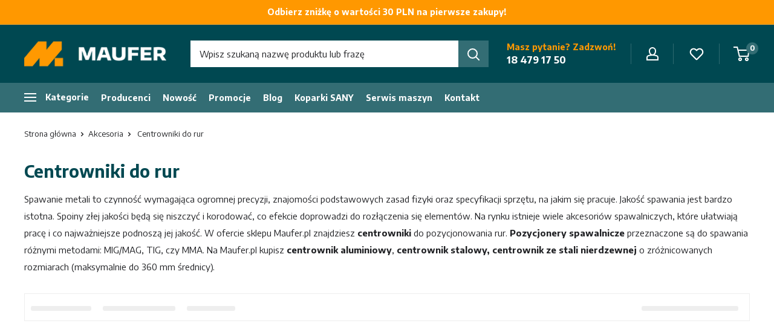

--- FILE ---
content_type: text/html; charset=utf-8
request_url: https://maufer.pl/collections/centrowniki-do-rur
body_size: 101553
content:
<!doctype html>

<html class="no-js" lang="pl">
  <head>
	<script src="//maufer.pl/cdn/shop/files/pandectes-rules.js?v=10996259984931438950"></script>
 
<meta charset="utf-8">
    <meta name="viewport" content="width=device-width, initial-scale=1.0, height=device-height, minimum-scale=1.0, maximum-scale=1.0">
    <meta name="theme-color" content="#ff9800"><title>Centrowniki do rur i pozycjonery | Sklep Maufer</title><meta name="description" content="Centrowniki do rur ▶ Dla profesjonalistów ✓ Najwyższa jakość i najniższe ceny! Sprawdź ofertę i zadzwoń ☎ 18 479 17 50"><link rel="canonical" href="https://maufer.pl/collections/centrowniki-do-rur"><link rel="shortcut icon" href="//maufer.pl/cdn/shop/files/maufer-favicon_96x96.png?v=1670333152" type="image/png">
<link rel="preload" as="style" href="//maufer.pl/cdn/shop/t/15/assets/theme.css?v=83889637007658450881767790166">
    <link rel="preload" as="script" href="//maufer.pl/cdn/shop/t/15/assets/theme.js?v=94410877451646148731746688665">
    <link rel="preconnect" href="https://cdn.shopify.com">
    <link rel="preconnect" href="https://fonts.shopifycdn.com">
    <link rel="preconnect" href="https://fonts.googleapis.com">
    <link rel="preconnect" href="https://fonts.gstatic.com" crossorigin>
    <link rel="dns-prefetch" href="https://productreviews.shopifycdn.com">
    <link rel="dns-prefetch" href="https://ajax.googleapis.com">
    <link rel="dns-prefetch" href="https://maps.googleapis.com">
    <link rel="dns-prefetch" href="https://maps.gstatic.com">

    <meta property="og:type" content="website">
  <meta property="og:title" content="Centrowniki do rur">
  <meta property="og:image" content="http://maufer.pl/cdn/shop/files/26910_centrownik_stalowy_1-3_1_05426cd3-a2be-4135-a60e-2eafc3a334d8.jpg?v=1756729194">
  <meta property="og:image:secure_url" content="https://maufer.pl/cdn/shop/files/26910_centrownik_stalowy_1-3_1_05426cd3-a2be-4135-a60e-2eafc3a334d8.jpg?v=1756729194">
  <meta property="og:image:width" content="2825">
  <meta property="og:image:height" content="2825"><meta property="og:description" content="Centrowniki do rur"><meta property="og:url" content="https://maufer.pl/collections/centrowniki-do-rur">
<meta property="og:site_name" content="Maufer"><meta name="twitter:card" content="summary"><meta name="twitter:title" content="Centrowniki do rur">
  <meta name="twitter:description" content="Spawanie metali to czynność wymagająca ogromnej precyzji, znajomości podstawowych zasad fizyki oraz specyfikacji sprzętu, na jakim się pracuje. Jakość spawania jest bardzo istotna. Spoiny złej jakości będą się niszczyć i korodować, co efekcie doprowadzi do rozłączenia się elementów. Na rynku istnieje wiele akcesoriów spawalniczych, które ułatwiają pracę i co najważniejsze podnoszą jej jakość. W ofercie sklepu Maufer.pl znajdziesz centrowniki do pozycjonowania rur. Pozycjonery spawalnicze przeznaczone są do spawania różnymi metodami: MIG/MAG, TIG, czy MMA. Na Maufer.pl kupisz centrownik aluminiowy, centrownik stalowy, centrownik ze stali nierdzewnej o zróżnicowanych rozmiarach (maksymalnie do 360 mm średnicy).">
  <meta name="twitter:image" content="https://maufer.pl/cdn/shop/files/26910_centrownik_stalowy_1-3_1_05426cd3-a2be-4135-a60e-2eafc3a334d8_600x600_crop_center.jpg?v=1756729194">
    <link rel="preload" href="//maufer.pl/cdn/fonts/open_sans/opensans_n4.c32e4d4eca5273f6d4ee95ddf54b5bbb75fc9b61.woff2" as="font" type="font/woff2" crossorigin><link rel="preload" href="//maufer.pl/cdn/fonts/open_sans/opensans_n4.c32e4d4eca5273f6d4ee95ddf54b5bbb75fc9b61.woff2" as="font" type="font/woff2" crossorigin><style>
  @font-face {
  font-family: "Open Sans";
  font-weight: 400;
  font-style: normal;
  font-display: swap;
  src: url("//maufer.pl/cdn/fonts/open_sans/opensans_n4.c32e4d4eca5273f6d4ee95ddf54b5bbb75fc9b61.woff2") format("woff2"),
       url("//maufer.pl/cdn/fonts/open_sans/opensans_n4.5f3406f8d94162b37bfa232b486ac93ee892406d.woff") format("woff");
}

  @font-face {
  font-family: "Open Sans";
  font-weight: 400;
  font-style: normal;
  font-display: swap;
  src: url("//maufer.pl/cdn/fonts/open_sans/opensans_n4.c32e4d4eca5273f6d4ee95ddf54b5bbb75fc9b61.woff2") format("woff2"),
       url("//maufer.pl/cdn/fonts/open_sans/opensans_n4.5f3406f8d94162b37bfa232b486ac93ee892406d.woff") format("woff");
}

@font-face {
  font-family: "Open Sans";
  font-weight: 600;
  font-style: normal;
  font-display: swap;
  src: url("//maufer.pl/cdn/fonts/open_sans/opensans_n6.15aeff3c913c3fe570c19cdfeed14ce10d09fb08.woff2") format("woff2"),
       url("//maufer.pl/cdn/fonts/open_sans/opensans_n6.14bef14c75f8837a87f70ce22013cb146ee3e9f3.woff") format("woff");
}

@font-face {
  font-family: "Open Sans";
  font-weight: 400;
  font-style: italic;
  font-display: swap;
  src: url("//maufer.pl/cdn/fonts/open_sans/opensans_i4.6f1d45f7a46916cc95c694aab32ecbf7509cbf33.woff2") format("woff2"),
       url("//maufer.pl/cdn/fonts/open_sans/opensans_i4.4efaa52d5a57aa9a57c1556cc2b7465d18839daa.woff") format("woff");
}


  @font-face {
  font-family: "Open Sans";
  font-weight: 700;
  font-style: normal;
  font-display: swap;
  src: url("//maufer.pl/cdn/fonts/open_sans/opensans_n7.a9393be1574ea8606c68f4441806b2711d0d13e4.woff2") format("woff2"),
       url("//maufer.pl/cdn/fonts/open_sans/opensans_n7.7b8af34a6ebf52beb1a4c1d8c73ad6910ec2e553.woff") format("woff");
}

  @font-face {
  font-family: "Open Sans";
  font-weight: 400;
  font-style: italic;
  font-display: swap;
  src: url("//maufer.pl/cdn/fonts/open_sans/opensans_i4.6f1d45f7a46916cc95c694aab32ecbf7509cbf33.woff2") format("woff2"),
       url("//maufer.pl/cdn/fonts/open_sans/opensans_i4.4efaa52d5a57aa9a57c1556cc2b7465d18839daa.woff") format("woff");
}

  @font-face {
  font-family: "Open Sans";
  font-weight: 700;
  font-style: italic;
  font-display: swap;
  src: url("//maufer.pl/cdn/fonts/open_sans/opensans_i7.916ced2e2ce15f7fcd95d196601a15e7b89ee9a4.woff2") format("woff2"),
       url("//maufer.pl/cdn/fonts/open_sans/opensans_i7.99a9cff8c86ea65461de497ade3d515a98f8b32a.woff") format("woff");
}


  :root {
    --default-text-font-size : 15px;
    --base-text-font-size    : 15px;
    --heading-font-family    : 'Encode Sans', sans-serif;
    --heading-font-weight    : 700;
    --heading-font-style     : normal;
    --text-font-family       : 'Encode Sans', sans-serif;
    --text-font-weight       : 400;
    --text-font-style        : normal;
    --text-font-bolder-weight: 600;
    --text-link-decoration   : normal;

    --text-color               : #202124;
    --text-color-rgb           : 32, 33, 36;
    --heading-color            : #004851;
    --border-color             : #ccdadc;
    --border-color-rgb         : 204, 218, 220;
    --form-border-color        : #bdcfd2;
    --accent-color             : #ff9800;
    --accent-color-rgb         : 255, 152, 0;
    --link-color               : #ff9800;
    --link-color-hover         : #b36a00;
    --background               : #ffffff;
    --secondary-background     : #ffffff;
    --secondary-background-rgb : 255, 255, 255;
    --accent-background        : rgba(255, 152, 0, 0.08);

    --input-background: #ffffff;

    --error-color       : #ff0000;
    --error-background  : rgba(255, 0, 0, 0.07);
    --success-color     : #00aa00;
    --success-background: rgba(0, 170, 0, 0.11);

    --primary-button-background      : #ffad33;
    --primary-button-background-rgb  : 255, 173, 51;
    --primary-button-text-color      : #ffffff;
    --secondary-button-background    : #336d74;
    --secondary-button-background-rgb: 51, 109, 116;
    --secondary-button-text-color    : #ffffff;

    --header-background      : #004851;
    --header-text-color      : #ffffff;
    --header-light-text-color: #99b6b9;
    --header-border-color    : rgba(153, 182, 185, 0.3);
    --header-accent-color    : #336d74;

    --footer-background-color:    #004851;
    --footer-heading-text-color:  #ff9800;
    --footer-body-text-color:     #ffffff;
    --footer-body-text-color-rgb: 255, 255, 255;
    --footer-accent-color:        #ff9800;
    --footer-accent-color-rgb:    255, 152, 0;
    --footer-border:              none;
    
    --flickity-arrow-color: #90aeb2;--product-on-sale-accent           : #ee2737;
    --product-on-sale-accent-rgb       : 238, 39, 55;
    --product-on-sale-color            : #ffffff;
    --product-in-stock-color           : #336d74;
    --product-low-stock-color          : #ee2737;
    --product-sold-out-color           : #99b6b9;
    --product-custom-label-1-background: #8e99a1;
    --product-custom-label-1-color     : #ffffff;
    --product-custom-label-2-background: #8e99a1;
    --product-custom-label-2-color     : #ffffff;
    --product-review-star-color        : #ffad33;

    --mobile-container-gutter : 20px;
    --desktop-container-gutter: 40px;

    /* Shopify related variables */
    --payment-terms-background-color: #ffffff;
  }
</style>

<script>
  // IE11 does not have support for CSS variables, so we have to polyfill them
  if (!(((window || {}).CSS || {}).supports && window.CSS.supports('(--a: 0)'))) {
    const script = document.createElement('script');
    script.type = 'text/javascript';
    script.src = 'https://cdn.jsdelivr.net/npm/css-vars-ponyfill@2';
    script.onload = function() {
      cssVars({});
    };

    document.getElementsByTagName('head')[0].appendChild(script);
  }
</script>


    <script>window.performance && window.performance.mark && window.performance.mark('shopify.content_for_header.start');</script><meta name="google-site-verification" content="F8P7LqXGtNpiekrygptRd8dKJaUUBKxEt5ICukdLuO0">
<meta name="facebook-domain-verification" content="8vzedtngemmynt4nkhgnlpgs2ymvlm">
<meta id="shopify-digital-wallet" name="shopify-digital-wallet" content="/68210131242/digital_wallets/dialog">
<meta name="shopify-checkout-api-token" content="b724252e8bb1cd51865ac33b3ccf49f6">
<link rel="alternate" type="application/atom+xml" title="Feed" href="/collections/centrowniki-do-rur.atom" />
<link rel="alternate" type="application/json+oembed" href="https://maufer.pl/collections/centrowniki-do-rur.oembed">
<script async="async" src="/checkouts/internal/preloads.js?locale=pl-PL"></script>
<link rel="preconnect" href="https://shop.app" crossorigin="anonymous">
<script async="async" src="https://shop.app/checkouts/internal/preloads.js?locale=pl-PL&shop_id=68210131242" crossorigin="anonymous"></script>
<script id="apple-pay-shop-capabilities" type="application/json">{"shopId":68210131242,"countryCode":"PL","currencyCode":"PLN","merchantCapabilities":["supports3DS"],"merchantId":"gid:\/\/shopify\/Shop\/68210131242","merchantName":"Maufer","requiredBillingContactFields":["postalAddress","email","phone"],"requiredShippingContactFields":["postalAddress","email","phone"],"shippingType":"shipping","supportedNetworks":["visa","masterCard","amex"],"total":{"type":"pending","label":"Maufer","amount":"1.00"},"shopifyPaymentsEnabled":true,"supportsSubscriptions":true}</script>
<script id="shopify-features" type="application/json">{"accessToken":"b724252e8bb1cd51865ac33b3ccf49f6","betas":["rich-media-storefront-analytics"],"domain":"maufer.pl","predictiveSearch":true,"shopId":68210131242,"locale":"pl"}</script>
<script>var Shopify = Shopify || {};
Shopify.shop = "maufershop.myshopify.com";
Shopify.locale = "pl";
Shopify.currency = {"active":"PLN","rate":"1.0"};
Shopify.country = "PL";
Shopify.theme = {"name":"NOTOAGENCY - LIVE 15.02","id":181967290699,"schema_name":"Warehouse","schema_version":"3.0.0","theme_store_id":null,"role":"main"};
Shopify.theme.handle = "null";
Shopify.theme.style = {"id":null,"handle":null};
Shopify.cdnHost = "maufer.pl/cdn";
Shopify.routes = Shopify.routes || {};
Shopify.routes.root = "/";</script>
<script type="module">!function(o){(o.Shopify=o.Shopify||{}).modules=!0}(window);</script>
<script>!function(o){function n(){var o=[];function n(){o.push(Array.prototype.slice.apply(arguments))}return n.q=o,n}var t=o.Shopify=o.Shopify||{};t.loadFeatures=n(),t.autoloadFeatures=n()}(window);</script>
<script>
  window.ShopifyPay = window.ShopifyPay || {};
  window.ShopifyPay.apiHost = "shop.app\/pay";
  window.ShopifyPay.redirectState = null;
</script>
<script id="shop-js-analytics" type="application/json">{"pageType":"collection"}</script>
<script defer="defer" async type="module" src="//maufer.pl/cdn/shopifycloud/shop-js/modules/v2/client.init-shop-cart-sync_D_fdrGlF.pl.esm.js"></script>
<script defer="defer" async type="module" src="//maufer.pl/cdn/shopifycloud/shop-js/modules/v2/chunk.common_B0KbYP_1.esm.js"></script>
<script type="module">
  await import("//maufer.pl/cdn/shopifycloud/shop-js/modules/v2/client.init-shop-cart-sync_D_fdrGlF.pl.esm.js");
await import("//maufer.pl/cdn/shopifycloud/shop-js/modules/v2/chunk.common_B0KbYP_1.esm.js");

  window.Shopify.SignInWithShop?.initShopCartSync?.({"fedCMEnabled":true,"windoidEnabled":true});

</script>
<script>
  window.Shopify = window.Shopify || {};
  if (!window.Shopify.featureAssets) window.Shopify.featureAssets = {};
  window.Shopify.featureAssets['shop-js'] = {"shop-cart-sync":["modules/v2/client.shop-cart-sync_BhzeAm5p.pl.esm.js","modules/v2/chunk.common_B0KbYP_1.esm.js"],"init-fed-cm":["modules/v2/client.init-fed-cm_B0OUQG7L.pl.esm.js","modules/v2/chunk.common_B0KbYP_1.esm.js"],"shop-button":["modules/v2/client.shop-button_CEAyn_EX.pl.esm.js","modules/v2/chunk.common_B0KbYP_1.esm.js"],"init-windoid":["modules/v2/client.init-windoid_KBhHV9__.pl.esm.js","modules/v2/chunk.common_B0KbYP_1.esm.js"],"shop-cash-offers":["modules/v2/client.shop-cash-offers_yIj2Nxow.pl.esm.js","modules/v2/chunk.common_B0KbYP_1.esm.js","modules/v2/chunk.modal_C-IC0rbW.esm.js"],"shop-toast-manager":["modules/v2/client.shop-toast-manager_CM9h5Iu6.pl.esm.js","modules/v2/chunk.common_B0KbYP_1.esm.js"],"init-shop-email-lookup-coordinator":["modules/v2/client.init-shop-email-lookup-coordinator_Bc6V16h7.pl.esm.js","modules/v2/chunk.common_B0KbYP_1.esm.js"],"pay-button":["modules/v2/client.pay-button_CzuaTsbz.pl.esm.js","modules/v2/chunk.common_B0KbYP_1.esm.js"],"avatar":["modules/v2/client.avatar_BTnouDA3.pl.esm.js"],"init-shop-cart-sync":["modules/v2/client.init-shop-cart-sync_D_fdrGlF.pl.esm.js","modules/v2/chunk.common_B0KbYP_1.esm.js"],"shop-login-button":["modules/v2/client.shop-login-button_tdM_5zZ5.pl.esm.js","modules/v2/chunk.common_B0KbYP_1.esm.js","modules/v2/chunk.modal_C-IC0rbW.esm.js"],"init-customer-accounts-sign-up":["modules/v2/client.init-customer-accounts-sign-up_DJ9r1P3K.pl.esm.js","modules/v2/client.shop-login-button_tdM_5zZ5.pl.esm.js","modules/v2/chunk.common_B0KbYP_1.esm.js","modules/v2/chunk.modal_C-IC0rbW.esm.js"],"init-shop-for-new-customer-accounts":["modules/v2/client.init-shop-for-new-customer-accounts_CPpHVMcP.pl.esm.js","modules/v2/client.shop-login-button_tdM_5zZ5.pl.esm.js","modules/v2/chunk.common_B0KbYP_1.esm.js","modules/v2/chunk.modal_C-IC0rbW.esm.js"],"init-customer-accounts":["modules/v2/client.init-customer-accounts_DAB4EmEO.pl.esm.js","modules/v2/client.shop-login-button_tdM_5zZ5.pl.esm.js","modules/v2/chunk.common_B0KbYP_1.esm.js","modules/v2/chunk.modal_C-IC0rbW.esm.js"],"shop-follow-button":["modules/v2/client.shop-follow-button_XkUMJUjA.pl.esm.js","modules/v2/chunk.common_B0KbYP_1.esm.js","modules/v2/chunk.modal_C-IC0rbW.esm.js"],"lead-capture":["modules/v2/client.lead-capture_CU3A7vqS.pl.esm.js","modules/v2/chunk.common_B0KbYP_1.esm.js","modules/v2/chunk.modal_C-IC0rbW.esm.js"],"checkout-modal":["modules/v2/client.checkout-modal_D5TVZri-.pl.esm.js","modules/v2/chunk.common_B0KbYP_1.esm.js","modules/v2/chunk.modal_C-IC0rbW.esm.js"],"shop-login":["modules/v2/client.shop-login_BbMe_N4M.pl.esm.js","modules/v2/chunk.common_B0KbYP_1.esm.js","modules/v2/chunk.modal_C-IC0rbW.esm.js"],"payment-terms":["modules/v2/client.payment-terms_D4PytfPX.pl.esm.js","modules/v2/chunk.common_B0KbYP_1.esm.js","modules/v2/chunk.modal_C-IC0rbW.esm.js"]};
</script>
<script>(function() {
  var isLoaded = false;
  function asyncLoad() {
    if (isLoaded) return;
    isLoaded = true;
    var urls = ["https:\/\/d23dclunsivw3h.cloudfront.net\/redirect-app.js?shop=maufershop.myshopify.com","https:\/\/api-eu1.hubapi.com\/scriptloader\/v1\/26698224.js?shop=maufershop.myshopify.com","https:\/\/searchanise-ef84.kxcdn.com\/widgets\/shopify\/init.js?a=5f8S7F1a3M\u0026shop=maufershop.myshopify.com"];
    for (var i = 0; i < urls.length; i++) {
      var s = document.createElement('script');
      s.type = 'text/javascript';
      s.async = true;
      s.src = urls[i];
      var x = document.getElementsByTagName('script')[0];
      x.parentNode.insertBefore(s, x);
    }
  };
  if(window.attachEvent) {
    window.attachEvent('onload', asyncLoad);
  } else {
    window.addEventListener('load', asyncLoad, false);
  }
})();</script>
<script id="__st">var __st={"a":68210131242,"offset":3600,"reqid":"85da9bc4-eed8-438f-827f-e75acc17e0c1-1768987329","pageurl":"maufer.pl\/collections\/centrowniki-do-rur","u":"2c30e7f437a9","p":"collection","rtyp":"collection","rid":429705101610};</script>
<script>window.ShopifyPaypalV4VisibilityTracking = true;</script>
<script id="captcha-bootstrap">!function(){'use strict';const t='contact',e='account',n='new_comment',o=[[t,t],['blogs',n],['comments',n],[t,'customer']],c=[[e,'customer_login'],[e,'guest_login'],[e,'recover_customer_password'],[e,'create_customer']],r=t=>t.map((([t,e])=>`form[action*='/${t}']:not([data-nocaptcha='true']) input[name='form_type'][value='${e}']`)).join(','),a=t=>()=>t?[...document.querySelectorAll(t)].map((t=>t.form)):[];function s(){const t=[...o],e=r(t);return a(e)}const i='password',u='form_key',d=['recaptcha-v3-token','g-recaptcha-response','h-captcha-response',i],f=()=>{try{return window.sessionStorage}catch{return}},m='__shopify_v',_=t=>t.elements[u];function p(t,e,n=!1){try{const o=window.sessionStorage,c=JSON.parse(o.getItem(e)),{data:r}=function(t){const{data:e,action:n}=t;return t[m]||n?{data:e,action:n}:{data:t,action:n}}(c);for(const[e,n]of Object.entries(r))t.elements[e]&&(t.elements[e].value=n);n&&o.removeItem(e)}catch(o){console.error('form repopulation failed',{error:o})}}const l='form_type',E='cptcha';function T(t){t.dataset[E]=!0}const w=window,h=w.document,L='Shopify',v='ce_forms',y='captcha';let A=!1;((t,e)=>{const n=(g='f06e6c50-85a8-45c8-87d0-21a2b65856fe',I='https://cdn.shopify.com/shopifycloud/storefront-forms-hcaptcha/ce_storefront_forms_captcha_hcaptcha.v1.5.2.iife.js',D={infoText:'Chronione przez hCaptcha',privacyText:'Prywatność',termsText:'Warunki'},(t,e,n)=>{const o=w[L][v],c=o.bindForm;if(c)return c(t,g,e,D).then(n);var r;o.q.push([[t,g,e,D],n]),r=I,A||(h.body.append(Object.assign(h.createElement('script'),{id:'captcha-provider',async:!0,src:r})),A=!0)});var g,I,D;w[L]=w[L]||{},w[L][v]=w[L][v]||{},w[L][v].q=[],w[L][y]=w[L][y]||{},w[L][y].protect=function(t,e){n(t,void 0,e),T(t)},Object.freeze(w[L][y]),function(t,e,n,w,h,L){const[v,y,A,g]=function(t,e,n){const i=e?o:[],u=t?c:[],d=[...i,...u],f=r(d),m=r(i),_=r(d.filter((([t,e])=>n.includes(e))));return[a(f),a(m),a(_),s()]}(w,h,L),I=t=>{const e=t.target;return e instanceof HTMLFormElement?e:e&&e.form},D=t=>v().includes(t);t.addEventListener('submit',(t=>{const e=I(t);if(!e)return;const n=D(e)&&!e.dataset.hcaptchaBound&&!e.dataset.recaptchaBound,o=_(e),c=g().includes(e)&&(!o||!o.value);(n||c)&&t.preventDefault(),c&&!n&&(function(t){try{if(!f())return;!function(t){const e=f();if(!e)return;const n=_(t);if(!n)return;const o=n.value;o&&e.removeItem(o)}(t);const e=Array.from(Array(32),(()=>Math.random().toString(36)[2])).join('');!function(t,e){_(t)||t.append(Object.assign(document.createElement('input'),{type:'hidden',name:u})),t.elements[u].value=e}(t,e),function(t,e){const n=f();if(!n)return;const o=[...t.querySelectorAll(`input[type='${i}']`)].map((({name:t})=>t)),c=[...d,...o],r={};for(const[a,s]of new FormData(t).entries())c.includes(a)||(r[a]=s);n.setItem(e,JSON.stringify({[m]:1,action:t.action,data:r}))}(t,e)}catch(e){console.error('failed to persist form',e)}}(e),e.submit())}));const S=(t,e)=>{t&&!t.dataset[E]&&(n(t,e.some((e=>e===t))),T(t))};for(const o of['focusin','change'])t.addEventListener(o,(t=>{const e=I(t);D(e)&&S(e,y())}));const B=e.get('form_key'),M=e.get(l),P=B&&M;t.addEventListener('DOMContentLoaded',(()=>{const t=y();if(P)for(const e of t)e.elements[l].value===M&&p(e,B);[...new Set([...A(),...v().filter((t=>'true'===t.dataset.shopifyCaptcha))])].forEach((e=>S(e,t)))}))}(h,new URLSearchParams(w.location.search),n,t,e,['guest_login'])})(!0,!0)}();</script>
<script integrity="sha256-4kQ18oKyAcykRKYeNunJcIwy7WH5gtpwJnB7kiuLZ1E=" data-source-attribution="shopify.loadfeatures" defer="defer" src="//maufer.pl/cdn/shopifycloud/storefront/assets/storefront/load_feature-a0a9edcb.js" crossorigin="anonymous"></script>
<script crossorigin="anonymous" defer="defer" src="//maufer.pl/cdn/shopifycloud/storefront/assets/shopify_pay/storefront-65b4c6d7.js?v=20250812"></script>
<script data-source-attribution="shopify.dynamic_checkout.dynamic.init">var Shopify=Shopify||{};Shopify.PaymentButton=Shopify.PaymentButton||{isStorefrontPortableWallets:!0,init:function(){window.Shopify.PaymentButton.init=function(){};var t=document.createElement("script");t.src="https://maufer.pl/cdn/shopifycloud/portable-wallets/latest/portable-wallets.pl.js",t.type="module",document.head.appendChild(t)}};
</script>
<script data-source-attribution="shopify.dynamic_checkout.buyer_consent">
  function portableWalletsHideBuyerConsent(e){var t=document.getElementById("shopify-buyer-consent"),n=document.getElementById("shopify-subscription-policy-button");t&&n&&(t.classList.add("hidden"),t.setAttribute("aria-hidden","true"),n.removeEventListener("click",e))}function portableWalletsShowBuyerConsent(e){var t=document.getElementById("shopify-buyer-consent"),n=document.getElementById("shopify-subscription-policy-button");t&&n&&(t.classList.remove("hidden"),t.removeAttribute("aria-hidden"),n.addEventListener("click",e))}window.Shopify?.PaymentButton&&(window.Shopify.PaymentButton.hideBuyerConsent=portableWalletsHideBuyerConsent,window.Shopify.PaymentButton.showBuyerConsent=portableWalletsShowBuyerConsent);
</script>
<script data-source-attribution="shopify.dynamic_checkout.cart.bootstrap">document.addEventListener("DOMContentLoaded",(function(){function t(){return document.querySelector("shopify-accelerated-checkout-cart, shopify-accelerated-checkout")}if(t())Shopify.PaymentButton.init();else{new MutationObserver((function(e,n){t()&&(Shopify.PaymentButton.init(),n.disconnect())})).observe(document.body,{childList:!0,subtree:!0})}}));
</script>
<link id="shopify-accelerated-checkout-styles" rel="stylesheet" media="screen" href="https://maufer.pl/cdn/shopifycloud/portable-wallets/latest/accelerated-checkout-backwards-compat.css" crossorigin="anonymous">
<style id="shopify-accelerated-checkout-cart">
        #shopify-buyer-consent {
  margin-top: 1em;
  display: inline-block;
  width: 100%;
}

#shopify-buyer-consent.hidden {
  display: none;
}

#shopify-subscription-policy-button {
  background: none;
  border: none;
  padding: 0;
  text-decoration: underline;
  font-size: inherit;
  cursor: pointer;
}

#shopify-subscription-policy-button::before {
  box-shadow: none;
}

      </style>

<script>window.performance && window.performance.mark && window.performance.mark('shopify.content_for_header.end');</script>

    <link rel="stylesheet" href="//maufer.pl/cdn/shop/t/15/assets/theme.css?v=83889637007658450881767790166">
    <link rel="stylesheet" href="https://fonts.googleapis.com/css2?family=Encode+Sans:wght@400;700&display=swap">

    


  <script type="application/ld+json">
  {
    "@context": "https://schema.org",
    "@type": "BreadcrumbList",
    "itemListElement": [{
      "@type": "ListItem",
      "position": 1,
      "name": "Strona główna",
      "item": "https://maufer.pl"
    }

,{
        "@type": "ListItem",
        "position": 2,
        "name": "Akcesoria",
        "item": "https://maufer.pl/collections/akcesoria"
        },{
      "@type": "ListItem",
      "position": 3,
      "name": "Centrowniki do rur",
      "item": "https://maufer.pl/collections/centrowniki-do-rur"
    }]
  }

  </script>



    <script>
      // This allows to expose several variables to the global scope, to be used in scripts
      window.theme = {
        pageType: "collection",
        cartCount: 0,
        moneyFormat: "{{amount_with_comma_separator}} zł",
        moneyWithCurrencyFormat: "{{amount_with_comma_separator}} zł",
        currencyCodeEnabled: false,
        showDiscount: true,
        discountMode: "saving",
        searchMode: "product,article",
        searchUnavailableProducts: "last",
        cartType: "page",
        review: "\u003cp\u003eOceny wystawiać mogą tylko zweryfikowani klienci, którzy zakupili dany produkt. Ocena podawana w gwiazdkach (0-5) jest średnią wszystkich ocen. Więcej o weryfikacji opinii można przeczytać \u003ca href=\"\/pages\/regulamin\" target=\"_blank\" title=\"Regulamin\"\u003etutaj\u003c\/a\u003e\u003c\/p\u003e"
      };

      window.routes = {
        rootUrl: "\/",
        rootUrlWithoutSlash: '',
        cartUrl: "\/cart",
        cartAddUrl: "\/cart\/add",
        cartChangeUrl: "\/cart\/change",
        searchUrl: "\/search",
        productRecommendationsUrl: "\/recommendations\/products"
      };

      window.languages = {
        productRegularPrice: "Normalna cena",
        productSalePrice: "Cena sprzedaży",
        collectionOnSaleLabel: "Zaoszczędź {{savings}}",
        productFormUnavailable: "Niedostępne",
        productFormAddToCart: "Dodaj do koszyka",
        productFormPreOrder: "Przed sprzedaż",
        productFormSoldOut: "Wyprzedane",
        productAdded: "Produkt został dodany do Twojego koszyka",
        productAddedShort: "Dodany!",
        shippingEstimatorNoResults: "Nie znaleziono wysyłki dla Twojego adresu.",
        shippingEstimatorOneResult: "Dla Twojego adresu obowiązuje jedna stawka za wysyłkę:",
        shippingEstimatorMultipleResults: "Dla Twojego adresu obowiązują {{count}} stawki wysyłki:",
        shippingEstimatorErrors: "Jest kilka błędów:",
        productCurrency: "zł",
      };

      window.lazySizesConfig = {
        loadHidden: false,
        hFac: 0.8,
        expFactor: 3,
        customMedia: {
          '--phone': '(max-width: 640px)',
          '--tablet': '(min-width: 641px) and (max-width: 1023px)',
          '--lap': '(min-width: 1024px)'
        }
      };

      document.documentElement.className = document.documentElement.className.replace('no-js', 'js');
    </script><script src="//maufer.pl/cdn/shop/t/15/assets/theme.js?v=94410877451646148731746688665" defer></script>
    <script src="//maufer.pl/cdn/shop/t/15/assets/custom.js?v=102476495355921946141746688661" defer></script><script>
        (function () {
          window.onpageshow = function() {
            // We force re-freshing the cart content onpageshow, as most browsers will serve a cache copy when hitting the
            // back button, which cause staled data
            document.documentElement.dispatchEvent(new CustomEvent('cart:refresh', {
              bubbles: true,
              detail: {scrollToTop: false}
            }));
          };
        })();
      </script><script src="//maufer.pl/cdn/shop/t/15/assets/ba-runtime.js?v=119129475675913836741746688661" defer="defer"></script>
    <script src="//maufer.pl/cdn/shop/t/15/assets/ba-vendors.js?v=62545770155451497821746688668" defer="defer"></script>
    <script src="//maufer.pl/cdn/shop/t/15/assets/ba-check-tags.js?v=157226269681095804531746688662" defer></script>
    <style>
      .warehouse--v1{overflow-y:clip}.warehouse--v1 .cart-wrapper__inner{min-height:auto}.warehouse--v1 .cart-wrapper__inner-inner{width:100%}.warehouse--v1 .cart-wrapper__inner-inner .container{display:flex;align-items:flex-start;justify-content:space-between}@media screen and (max-width: 1239px){.warehouse--v1 .cart-wrapper__inner-inner .container{flex-wrap:wrap}}.warehouse--v1 .cart-wrapper__inner .card{flex-grow:1}.warehouse--v1 .cart-wrapper .cart-recap{position:static;margin-left:30px}@media screen and (max-width: 1239px){.warehouse--v1 .cart-wrapper .cart-recap{margin-left:0;width:100%}}.warehouse--v1 .breadcrumb__list{flex-wrap:wrap}.warehouse--v1 .product-item__title{text-transform:uppercase}.warehouse--v1 .product-item__image-wrapper span:not(.faves-count){display:block}.warehouse--v1 .snize-ac-results-arrow{background-repeat:no-repeat}.warehouse--v1 .mobile-menu__nav-link{text-transform:uppercase;text-align:left}.warehouse--v1 .nav-dropdown{font-size:13px}.warehouse--v1 .nav-dropdown--fixed{min-height:auto}.warehouse--v1 .nav-dropdown--floating{margin-top:10px;border-radius:0}.warehouse--v1 .nav-dropdown .icon--nav-triangle-borderless{left:0}.warehouse--v1 .snize-ac-results{margin-left:25px}.warehouse--v1 .snize-ac-results .snize-label{font-weight:600}.warehouse--v1 .snize-ac-results .snize-reviews{display:none}.warehouse--v1 .search-bar__inner{display:none !important}.warehouse--v1 .ssw-reviews-caption__element{border-radius:3px 3px 0 0}.warehouse--v1 .ssw-reviews-caption.ssw-left-top .ssw-reviews-caption__element{border-radius:0 0 3px 3px}.warehouse--v1 .popover__panel .ssw-social-login-widget{display:none}.warehouse--v1 div.snize div.snize-main-panel-dropdown,.warehouse--v1 div.snize div.snize-main-panel-collection-results-found{color:var(--text-color)}.warehouse--v1 div.snize div.slider-container.snize-theme .back-bar,.warehouse--v1 div.snize div.slider-container.snize-theme .pointer,.warehouse--v1 div.snize div.slider-container.snize-theme .selected-bar{background:var(--heading-color) !important}.warehouse--v1 div.snize .snize-product-filters-block,.warehouse--v1 div.snize .snize-price-range-input{border-color:var(--border-color) !important}.warehouse--v1 div.snize .snize-product-filters-list .stars-container::after{color:var(--primary-button-background)}.warehouse--v1 .ssw-reviews-caption .gw-review-tab-icon{background-color:var(--primary-button-background)}.warehouse--v1 .ssw-round-star-row .round-star{background-color:var(--primary-button-background)}.warehouse--v1 .ssw-wrap-h3 .ssw-icon-heart{background-color:var(--primary-button-background)}.warehouse--v1 .ssw-review-bar .ssw-review-progress{background-color:var(--primary-button-background)}.warehouse--v1 .ssw-reward-tab-opened,.warehouse--v1 .ssw-reward-tab-ico{background-color:var(--primary-button-background)}.warehouse--v1 .ssw-add-review-photos,.warehouse--v1 .ssw-add-tab-review-photos{background:none;color:var(--text-color);padding:0;margin:0}.warehouse--v1 #ssw-fave-side-button i{background-color:var(--primary-button-background)}.warehouse--v1 #ssw-fave-side-button i:before{content:""}.warehouse--v1 #ssw-fave-side-button>.ssw-fave-caption{color:var(--text-color)}.warehouse--v1 #ssw-fave-side-button>.ssw-fave-caption{border-radius:3px 3px 0 0}.warehouse--v1 .ssw-reviews-caption__element,.warehouse--v1 .ssw-reward-tab-title{color:var(--text-color)}.warehouse--v1 .ssw-reward-side-tab .ssw-reward-tab-title{color:var(--text-color)}.warehouse--v1 .ssw-reward-tab-closed{border-radius:3px}.warehouse--v1 .gw-container a{color:var(--link-color)}.warehouse--v1 .gw-container .gw-btn-bg.gw-review-btn{background-color:var(--primary-button-background);border-color:var(--primary-button-background)}.warehouse--v1 .gw-container .gw-btn-bg.gw-review-btn:hover,.warehouse--v1 .gw-container .gw-btn-bg.gw-review-btn:focus{background-color:rgba(0,0,0,0);color:var(--text-color)}.warehouse--v1 .gw-container .gw-lg-btn,.warehouse--v1 .gw-container .gw-wishlist-btn,.warehouse--v1 .gw-container .ssw-reward-quest-btn,.warehouse--v1 .gw-container .gw-login-btn{background:var(--heading-color) !important}.warehouse--v1 .gw-container .gw-lg-btn:hover,.warehouse--v1 .gw-container .gw-lg-btn:focus,.warehouse--v1 .gw-container .gw-wishlist-btn:hover,.warehouse--v1 .gw-container .gw-wishlist-btn:focus,.warehouse--v1 .gw-container .ssw-reward-quest-btn:hover,.warehouse--v1 .gw-container .ssw-reward-quest-btn:focus,.warehouse--v1 .gw-container .gw-login-btn:hover,.warehouse--v1 .gw-container .gw-login-btn:focus{opacity:.8}.warehouse--v1 .ssw-reviews-widget .ssw-item .ssw-recommend-author{font-weight:bold;color:var(--text-color)}.warehouse--v1 .ssw-recommend-admin-reply .ssw-shop-info a+a{font-weight:bold;color:var(--text-color)}.warehouse--v1 .ssw-fave-wrap-share .ssw-share-text{color:var(--heading-color)}.warehouse--v1 .ssw-avatar-icon,.warehouse--v1 .ssw-h2,.warehouse--v1 .ssw-h3,.warehouse--v1 .ssw-h4{color:var(--heading-color) !important}.warehouse--v1 #ssw-widget-recommends-html .ssw-stars-avg i path{fill:var(--primary-button-background)}.warehouse--v1 #ssw-widget-review-bar i.ssw-icon-star path{fill:var(--primary-button-background)}.warehouse--v1 .ssw-stars-mini .ssw-icon-star>svg>path{fill:var(--primary-button-background)}.warehouse--v1 #ssw-simple-add-review-form .ssw-stars i path{stroke:var(--primary-button-background)}.warehouse--v1 #ssw-simple-add-review-form .ssw-stars i.ssw-icon-star path{fill:var(--primary-button-background)}.warehouse--v1 .ssw-stars>i{color:var(--link-color)}.warehouse--v1 #ssw-fave-page-side-bar .ssw-h3 .ssw-fave-page-left-header__name{color:var(--link-color)}.warehouse--v1 .ssw-btn-wrap .ssw-btn.ssw-delete{background-color:var(--product-on-sale-accent) !important}.warehouse--v1 #ssw-fave-side-bar #ssw-fave-lists-wrapper .ssw-fave-list-delete-modal .ssw-btn-wrap .ssw-btn.ssw-delete.ssw-fave-action{border-color:var(--product-on-sale-accent)}.warehouse--v1 .gw-container input,.warehouse--v1 .gw-container textarea{border-color:var(--border-color) !important}.warehouse--v1 .ssw-modal input,.warehouse--v1 .ssw-modal textarea{border-color:var(--border-color) !important}.warehouse--v1 #ssw-fave-lists-wrapper.ssw-fave-list{border-color:var(--border-color) !important}.warehouse--v1 #ssw-fave-page-side-bar .ssw-fave-list-header,.warehouse--v1 #ssw-fave-page-side-bar .ssw-fave-item{border-color:var(--border-color) !important}.warehouse--v1 #ssw-fave-page-side-bar .ssw-fave-list:nth-last-child(-n+2){border-color:var(--border-color) !important}.warehouse--v1 .ssw-faves-share-bar .ssw-share-faves{border-color:var(--border-color) !important}.warehouse--v1 .ssw-reviews-witems>.ssw-item{border-color:var(--border-color) !important}.warehouse--v1 .ssw-review-counter,.warehouse--v1 .ssw-avatar-icon{border-color:var(--border-color) !important}.warehouse--v1 .ssw-recomends-list .ssw-recommend-admin-reply{border-left:solid 2px var(--border-color) !important}.warehouse--v1 .ssw-login form{text-align:center}.warehouse--v1 .ssw-icon-heart-o::before{content:"" !important}.warehouse--v1 .ssw-icon-heart::before{content:"" !important}.warehouse--v1 #ssw-fave-side-bar-header .ssw-wishlist-link:hover{text-decoration:none}.warehouse--v1 .ssw-wishlist-btn__wrapper .ssw-wishlist-btn{text-transform:none;line-height:46px}.warehouse--v1 #ssw-fave-page-side-bar .ssw-fave-item{padding-top:30px}.warehouse--v1 .ssw-price,.warehouse--v1 .ssw-fave-product-price,.warehouse--v1 .ssw-listing-product-price{color:var(--accent-color)}.warehouse--v1 .ssw-price del,.warehouse--v1 .ssw-fave-product-price del,.warehouse--v1 .ssw-listing-product-price del{font-size:14px;font-weight:normal;color:var(--text-color)}.warehouse--v1 .ssw-price del span,.warehouse--v1 .ssw-fave-product-price del span,.warehouse--v1 .ssw-listing-product-price del span{font-size:inherit}.warehouse--v1 .gw-quantity-text{margin:0}.warehouse--v1 .ssw-nav-tabs>.ssw-active>a,.warehouse--v1 .ssw-nav-tabs>.ssw-active>a:focus,.warehouse--v1 .ssw-nav-tabs>.ssw-active>a:hover{color:var(--heading-color) !important;border-color:var(--heading-color) !important}.warehouse--v1 .gw-quantity-number{appearance:textfield;-moz-appearance:textfield;-webkit-appearance:textfield}.warehouse--v1 .ssw-modal-body{padding:25px !important}.warehouse--v1 .ssw-modal-body .ssw-h3{margin-top:.25rem}.warehouse--v1 .ssw-modal-body .ssw-h2{margin-top:0}.warehouse--v1 .ssw-cmar .ssw-price{margin-top:2px}.warehouse--v1 .ssw-shopping>.ssw-product-title{margin-top:0}.warehouse--v1 .ssw-reviews-head-title{text-transform:none;font-size:calc(var(--base-text-font-size) - (var(--default-text-font-size) - 20px));line-height:1.5;font-family:var(--heading-font-family);font-weight:var(--heading-font-weight);font-style:var(--heading-font-style);color:var(--heading-color)}.warehouse--v1 .ssw-reviews-head-listing .ssw-reviews-head-title{margin-bottom:15px}@media screen and (min-width: 641px){.warehouse--v1 .ssw-reviews-head-listing .ssw-reviews-head-title{margin-bottom:20px}}.warehouse--v1 #ssw-widget-recommends-html{max-width:100%;margin:50px 0}@media screen and (min-width: 641px){.warehouse--v1 #ssw-widget-recommends-html{margin:60px 0}}.warehouse--v1 #ssw-widget-recommends-html .ssw-nav-tabs>.ssw-active>a::after{background:var(--heading-color) !important;border-radius:0;z-index:1}.warehouse--v1 #ssw-widget-recommends-html .review-wrapp-btn{display:flex}@media screen and (max-width: 768px){.warehouse--v1 #ssw-widget-recommends-html .review-wrapp-btn{flex-direction:column}}.warehouse--v1 #ssw-widget-recommends-html .gw-review-btn{margin-right:20px;padding:0 30px;line-height:48px;border-radius:2px;text-align:center;font-weight:var(--text-font-bolder-weight);font-size:var(--base-text-font-size);cursor:pointer;transition:background .25s ease-in-out,color .25s ease-in-out,box-shadow .25s ease-in-out;background:var(--primary-button-background);color:var(--primary-button-text-color);border:0}@media screen and (max-width: 768px){.warehouse--v1 #ssw-widget-recommends-html .gw-review-btn{margin:10px 0 0 0}}.warehouse--v1 #ssw-widget-recommends-html .gw-review-btn:hover{background:rgba(var(--primary-button-background-rgb), 0.8)}.warehouse--v1 #ssw-widget-recommends-html .gw-review-btn:nth-last-of-type(1){background:var(--secondary-button-background);margin-right:0;color:var(--secondary-button-text-color)}.warehouse--v1 #ssw-widget-recommends-html .gw-review-btn:nth-last-of-type(1):hover{background:rgba(var(--secondary-button-background-rgb), 0.8)}.warehouse--v1 .ssw-reviews-panel::after{background:var(--border-color);opacity:1}.warehouse--v1 .g-recaptcha{margin-bottom:20px}.warehouse--v1 #snize_skeleton_results{padding:0 0 50px 0}@media screen and (min-width: 641px){.warehouse--v1 #snize_skeleton_results{padding:0 0 60px 0}}.warehouse--v1 .snize-search-results-main-content:after{clear:both;display:block;content:""}.warehouse--v1 #ssw-wishlist-save form .ssw-inline *{vertical-align:unset}.warehouse--v1 .ssw-modal-dialog .ssw-product-btns{display:none !important}.warehouse--v1 .ssw-collections .ssw-span{border-color:var(--border-color) !important}.warehouse--v1 .ssw-collections .ssw-product-info{height:auto}@media screen and (max-width: 737px)and (max-width: 768px){.warehouse--v1 .snize-ac-results-content{display:flex;flex-direction:column}}@media screen and (max-width: 737px)and (max-width: 768px){.warehouse--v1 .snize-ac-results-content .snize-ac-results-list-last{order:-1;margin-bottom:28px}}@media screen and (max-width: 737px)and (max-width: 768px){.warehouse--v1 .snize-ac-results-content .snize-mobile-top-panel{order:-1;margin-bottom:28px}}@media(max-width: 737px){.warehouse--v1 .snize-ac-results-content .snize-ac-results-columns{display:flex;flex-direction:column}}@media(max-width: 737px){.warehouse--v1 .snize-ac-results-content .snize-ac-results-column:nth-last-of-type(1){order:-1;margin-bottom:28px}}.warehouse--v1 .ify-quote-group{width:inherit;align-self:normal}.warehouse--v1 .ssw-fave-btn-counter{display:none !important}.warehouse--v1 .oneline{flex-direction:row-reverse !important}@media screen and (max-width: 768px){.warehouse--v1 .oneline{flex-direction:column-reverse !important}}.warehouse--v1 [aria-label="Product costs 0,00 zł"]{display:none}.warehouse--v1 .ssw-faveit,.warehouse--v1 .ssw-faveiticon{color:var(--accent-color) !important;right:0;position:absolute}.warehouse--v1 #snize-search-results-grid-mode .snize-price-list,.warehouse--v1 #snize-search-results-list-mode .snize-price-list{line-height:20px;font-size:20px;margin:0}.warehouse--v1 #snize-search-results-grid-mode .snize-price-list .snize-price-with-discount,.warehouse--v1 #snize-search-results-list-mode .snize-price-list .snize-price-with-discount{color:var(--product-on-sale-accent)}.warehouse--v1 #snize-search-results-grid-mode .snize-price-list .snize-discounted-price,.warehouse--v1 #snize-search-results-list-mode .snize-price-list .snize-discounted-price{display:block;margin:10px 0 0 0;color:var(--text-color);font-size:14px;line-height:14px}.warehouse--v1 #snize-search-results-grid-mode li.snize-product span.snize-sku,.warehouse--v1 #snize-search-results-grid-mode li.snize-product span.snize-attribute,.warehouse--v1 #snize-search-results-list-mode li.snize-product span.snize-sku,.warehouse--v1 #snize-search-results-list-mode li.snize-product span.snize-attribute{order:-1;margin-bottom:6px;text-transform:uppercase;font-size:12px;line-height:19px}.warehouse--v1 #snize-search-results-grid-mode li.snize-product span.snize-overhidden,.warehouse--v1 #snize-search-results-list-mode li.snize-product span.snize-overhidden{padding:15px 0 0 0}.warehouse--v1 #snize-search-results-grid-mode li.snize-product span.snize-title,.warehouse--v1 #snize-search-results-list-mode li.snize-product span.snize-title{font-weight:600;margin-bottom:12px;text-transform:uppercase;font-size:14px !important;line-height:22px !important;height:44px !important;max-height:44px !important}@media screen and (max-width: 768px){.warehouse--v1 #snize-search-results-grid-mode li.snize-product span.snize-title,.warehouse--v1 #snize-search-results-list-mode li.snize-product span.snize-title{height:inherit !important;max-height:inherit !important}}.warehouse--v1 .snize-ac-results .snize-labels-wrapper{position:absolute;top:0;flex-direction:column}.warehouse--v1 .snize-ac-results .snize-labels-wrapper .snize-product-label{text-transform:none !important;letter-spacing:1.2px;border-radius:3px !important;opacity:.85;font-size:9px !important;text-align:center}.warehouse--v1 .snize-add-to-cart-button,.warehouse--v1 .snize-view-product-button{text-transform:none !important;border-radius:2px !important;font-weight:600 !important;font-size:15px !important}.warehouse--v1 .snize-thumbnail-wrapper .snize-product-label{font-size:10px !important;margin-bottom:5px !important;width:70px !important;height:20px !important;opacity:.75;border-radius:3px !important;display:flex !important;justify-content:center;text-transform:capitalize !important;letter-spacing:1.2px;line-height:12px !important;left:4px}.warehouse--v1 .snize-thumbnail-wrapper .snize-product-label:nth-of-type(1){top:4px !important}.warehouse--v1 .snize-thumbnail-wrapper .snize-product-label:nth-of-type(2){top:28px !important}.warehouse--v1 .snize-thumbnail-wrapper .snize-product-label:nth-of-type(3){top:52px !important}.warehouse--v1 .snize-title{height:32px}.warehouse--v1 .ssw-reviews-widget{z-index:20000000}@media screen and (min-width: 769px){.header{padding-bottom:0}}@media screen and (max-width: 640px){.header__logo-image{width:112px}}@media screen and (min-width: 769px){.header__mobile-nav{display:none}}.header__wishlist-icon{position:relative;transform:unset !important;width:unset !important;padding:unset !important;font-size:unset !important;display:flex !important;align-items:center;justify-content:center;height:40px;cursor:pointer}.header__wishlist-icon .ssw-counter-fave-menu{display:inline-flex;position:absolute;right:-12px;top:0px;align-items:center;justify-content:center;height:20px;min-width:20px;padding:4px;font-size:12px;font-weight:600;text-align:center;background:var(--header-accent-color);color:var(--secondary-background);border-radius:1.75em;transition:transform .35s ease-in-out;will-change:transform;transform:scale(1.01);z-index:1}.header__wishlist-icon .ssw-counter-fave-menu.ssw-hide{display:none !important}#ssw-fave-side-button-wrapper{display:none !important}.ssw-icon-heart.ssw-fave-animation-icon{display:none}.popup-leasing{position:absolute;top:50%;left:50%;transform:translate(-50%, -50%) scale(0);transition:.3s all}.popup-leasing calc-root{display:block;max-height:75vh;overflow:auto}.popup-leasing-bg{position:fixed;top:0;left:0;width:100%;height:100vh;background:rgba(0,0,0,.75);display:none;z-index:99999999;padding:0 20px}.popup-leasing-bg.active{display:block;pointer-events:all}.popup-leasing-bg.active .popup-leasing{transform:translate(-50%, -50%) scale(1)}.close-popup-leasing{background:#000;width:30px;height:30px;position:absolute;top:-35px;right:0;cursor:pointer;display:flex;align-items:center;justify-content:center}.close-popup-leasing span{display:block;height:2px;width:18px;position:relative}.close-popup-leasing span:before,.close-popup-leasing span:after{display:block;height:2px;width:18px;position:absolute;cursor:pointer;background:#fff;content:""}.close-popup-leasing span:after{transform:rotate(45deg)}.close-popup-leasing span:before{transform:rotate(-45deg)}@media screen and (min-width: 769px)and (max-width: 1024px){.pswp__button--close{top:220px}}@media screen and (max-width: 768px){.pswp__button--close{top:120px}}.announcement-bar{z-index:9999}#ssw-wishlist-save .ssw-listing-product-price{display:none}.ssw-modal.ssw-fade.gw-container.ssw-in{z-index:9999999}.template-index .h1,.template-index .rte h1{margin-bottom:10px}

    </style>
  
    <!-- Google Tag Manager -->
<script>(function(w,d,s,l,i){w[l]=w[l]||[];w[l].push({'gtm.start':
new Date().getTime(),event:'gtm.js'});var f=d.getElementsByTagName(s)[0],
j=d.createElement(s),dl=l!='dataLayer'?'&l='+l:'';j.async=true;j.src=
'https://www.googletagmanager.com/gtm.js?id='+i+dl;f.parentNode.insertBefore(j,f);
})(window,document,'script','dataLayer','GTM-P7FX92S');</script>
<!-- End Google Tag Manager -->
<!-- Google tag (gtag.js) --> <script async src="https://www.googletagmanager.com/gtag/js?id=AW-431480983"></script> <script> window.dataLayer = window.dataLayer || []; function gtag(){dataLayer.push(arguments);} gtag('js', new Date()); gtag('config', 'AW-431480983'); </script>
  

  <script>
      (function(h,o,t,j,a,r){
          h.hj=h.hj||function(){(h.hj.q=h.hj.q||[]).push(arguments)};
          h._hjSettings={hjid:3503670,hjsv:6};
          a=o.getElementsByTagName('head')[0];
          r=o.createElement('script');r.async=1;
          r.src=t+h._hjSettings.hjid+j+h._hjSettings.hjsv;
          a.appendChild(r);
      })(window,document,'https://static.hotjar.com/c/hotjar-','.js?sv=');
  </script>

  <script name="sliderule-tracking" data-ot-ignore>
(function(){
	slideruleData = {
    "version":"v0.0.1",
    "referralExclusion":"/(paypal|visa|MasterCard|clicksafe|arcot\.com|geschuetzteinkaufen|checkout\.shopify\.com|checkout\.rechargeapps\.com|portal\.afterpay\.com|payfort)/",
    "googleSignals":true,
    "anonymizeIp":true,
    "productClicks":true,
    "persistentUserId":true,
    "hideBranding":false,
    "ecommerce":{"currencyCode":"PLN",
    "impressions":[]},
    "pageType":"collection",
	"destinations":{"google_analytics_4":{"measurementIds":["G-NL2XT5M13H"]}},
    "cookieUpdate":true
	}

	
		slideruleData.themeMode = "live"
	

	
		slideruleData.collection = {
			handle: "centrowniki-do-rur",
			description: "\u003cp\u003eSpawanie metali to czynność wymagająca ogromnej precyzji, znajomości podstawowych zasad fizyki oraz specyfikacji sprzętu, na jakim się pracuje. Jakość spawania jest bardzo istotna. Spoiny złej jakości będą się niszczyć i korodować, co efekcie doprowadzi do rozłączenia się elementów. Na rynku istnieje wiele akcesoriów spawalniczych, które ułatwiają pracę i co najważniejsze podnoszą jej jakość. W ofercie sklepu Maufer.pl znajdziesz \u003cstrong\u003ecentrowniki\u003c\/strong\u003e do pozycjonowania rur. \u003cstrong\u003ePozycjonery spawalnicze \u003c\/strong\u003eprzeznaczone są do spawania różnymi metodami: MIG\/MAG, TIG, czy MMA. Na Maufer.pl kupisz \u003cstrong\u003ecentrownik aluminiowy\u003c\/strong\u003e, \u003cstrong\u003ecentrownik stalowy, centrownik ze stali nierdzewnej\u003c\/strong\u003e o zróżnicowanych rozmiarach (maksymalnie do 360 mm średnicy).\u003c\/p\u003e",
			id: 429705101610,
			title: "Centrowniki do rur",
			products_count: 55,
			all_products_count: 55,
		}
		slideruleData.collection.rawProducts = [
			
				{"id":8091845099818,"title":"Centrownik stalowy do rur 1 - 3\"","handle":"centrownik-stalowy-do-rur-1-3","description":"\u003cp style=\"text-align: justify;\"\u003e\u003cstrong style=\"\"\u003ePozycjoner spawalniczy do rur\u003c\/strong\u003e do szybkiego pozycjonowania, \u003cspan style=\"color: inherit;\"\u003ewykonana jest z solidnej, kutej stali kadmowej. Zapewnia wystarczającą siłę zacisku dla wszystkich wymiarów rur w zakresie \u003cstrong\u003eod 25 do 76 mm\u003c\/strong\u003e. \u003c\/span\u003e\u003c\/p\u003e  \u003cp style=\"text-align: justify;\"\u003e\u003cspan style=\"color: inherit;\"\u003ePozycjoner rurowy stosowany jest przy spawaniu połączeń: \u003cstrong\u003erura-rura, rura-kolanko, rura-kołnierz. \u003c\/strong\u003eNadaje się do duplexu i innych stali wysokostopowych.\u003c\/span\u003e\u003c\/p\u003e  \u003cp style=\"text-align: justify;\"\u003eCentrownik do spawania rur jest wykonany ze stali kadmowej, która zapewnia ochronę przed korozją. Śruby motylkowe zakończone są kulkami ze stali nierdzewnej, co eliminuje zarysowania spawanego przedmiotu. Centrowniki do rur stalowych są ocynkowane elektrolitycznie i zapewniają szybkie i skuteczne mocowanie.\u003c\/p\u003e","published_at":"2023-02-02T02:30:57+01:00","created_at":"2023-02-02T02:30:57+01:00","vendor":"Weld-Tech","type":"Akcesoria \u003e Centrowniki do rur","tags":["Czas wysyłki- 24 h","Gwarancja- 1 rok","Tagi produktów- TOP1"],"price":73800,"price_min":73800,"price_max":73800,"available":true,"price_varies":false,"compare_at_price":73800,"compare_at_price_min":73800,"compare_at_price_max":73800,"compare_at_price_varies":false,"variants":[{"id":44152246665514,"title":"Default Title","option1":"Default Title","option2":null,"option3":null,"sku":"SC13","requires_shipping":true,"taxable":true,"featured_image":null,"available":true,"name":"Centrownik stalowy do rur 1 - 3\"","public_title":null,"options":["Default Title"],"price":73800,"weight":0,"compare_at_price":73800,"inventory_management":"shopify","barcode":null,"requires_selling_plan":false,"selling_plan_allocations":[]}],"images":["\/\/maufer.pl\/cdn\/shop\/files\/26910_centrownik_stalowy_1-3_1_05426cd3-a2be-4135-a60e-2eafc3a334d8.jpg?v=1756729194","\/\/maufer.pl\/cdn\/shop\/files\/26909_centrownik_stalowy_1-3_2_1041573e-94c9-43e4-a9a1-6c4606c5e352.jpg?v=1756729194","\/\/maufer.pl\/cdn\/shop\/files\/26842_centrownik_stalowy_1-3_3_dbbee4ba-bc19-4c7e-a220-2f870492ece9.jpg?v=1756729194","\/\/maufer.pl\/cdn\/shop\/files\/26852_centrownik_stalowy_1-3_4_04f5a170-b56a-44bb-8ed4-39e614b16ee1.jpg?v=1756729194","\/\/maufer.pl\/cdn\/shop\/files\/26844_centrownik_stalowy_1-3_5_667877a7-6ced-4d2a-b2aa-7ca50e05cf6c.jpg?v=1756729194","\/\/maufer.pl\/cdn\/shop\/files\/26845_centrownik_stalowy_1-3_9_c0d23e3a-c656-4175-8870-c30c50acb4dd.jpg?v=1756729194","\/\/maufer.pl\/cdn\/shop\/files\/26846_centrownik_stalowy_1-3_12_d0f78be8-8ac5-48e9-83cc-f03bb3484db7.jpg?v=1756729194","\/\/maufer.pl\/cdn\/shop\/files\/26847_centrownik_stalowy_1-3_6_4ffd0a92-d4b0-44f2-b417-b7b90081d5e8.jpg?v=1756729194","\/\/maufer.pl\/cdn\/shop\/files\/26848_centrownik_stalowy_1-3_7_8721189f-c79b-45a5-9f82-95be2d1e8e47.jpg?v=1756729194","\/\/maufer.pl\/cdn\/shop\/files\/26849_centrownik_stalowy_1-3_10_ad2506d4-9afa-43c0-a890-bd43b8ea58bb.jpg?v=1756729194"],"featured_image":"\/\/maufer.pl\/cdn\/shop\/files\/26910_centrownik_stalowy_1-3_1_05426cd3-a2be-4135-a60e-2eafc3a334d8.jpg?v=1756729194","options":["Title"],"media":[{"alt":null,"id":54245471322443,"position":1,"preview_image":{"aspect_ratio":1.0,"height":2825,"width":2825,"src":"\/\/maufer.pl\/cdn\/shop\/files\/26910_centrownik_stalowy_1-3_1_05426cd3-a2be-4135-a60e-2eafc3a334d8.jpg?v=1756729194"},"aspect_ratio":1.0,"height":2825,"media_type":"image","src":"\/\/maufer.pl\/cdn\/shop\/files\/26910_centrownik_stalowy_1-3_1_05426cd3-a2be-4135-a60e-2eafc3a334d8.jpg?v=1756729194","width":2825},{"alt":null,"id":54245471355211,"position":2,"preview_image":{"aspect_ratio":1.0,"height":2825,"width":2825,"src":"\/\/maufer.pl\/cdn\/shop\/files\/26909_centrownik_stalowy_1-3_2_1041573e-94c9-43e4-a9a1-6c4606c5e352.jpg?v=1756729194"},"aspect_ratio":1.0,"height":2825,"media_type":"image","src":"\/\/maufer.pl\/cdn\/shop\/files\/26909_centrownik_stalowy_1-3_2_1041573e-94c9-43e4-a9a1-6c4606c5e352.jpg?v=1756729194","width":2825},{"alt":null,"id":54245471387979,"position":3,"preview_image":{"aspect_ratio":1.0,"height":2825,"width":2825,"src":"\/\/maufer.pl\/cdn\/shop\/files\/26842_centrownik_stalowy_1-3_3_dbbee4ba-bc19-4c7e-a220-2f870492ece9.jpg?v=1756729194"},"aspect_ratio":1.0,"height":2825,"media_type":"image","src":"\/\/maufer.pl\/cdn\/shop\/files\/26842_centrownik_stalowy_1-3_3_dbbee4ba-bc19-4c7e-a220-2f870492ece9.jpg?v=1756729194","width":2825},{"alt":null,"id":54245471420747,"position":4,"preview_image":{"aspect_ratio":1.0,"height":2825,"width":2825,"src":"\/\/maufer.pl\/cdn\/shop\/files\/26852_centrownik_stalowy_1-3_4_04f5a170-b56a-44bb-8ed4-39e614b16ee1.jpg?v=1756729194"},"aspect_ratio":1.0,"height":2825,"media_type":"image","src":"\/\/maufer.pl\/cdn\/shop\/files\/26852_centrownik_stalowy_1-3_4_04f5a170-b56a-44bb-8ed4-39e614b16ee1.jpg?v=1756729194","width":2825},{"alt":null,"id":54245471453515,"position":5,"preview_image":{"aspect_ratio":1.0,"height":2825,"width":2825,"src":"\/\/maufer.pl\/cdn\/shop\/files\/26844_centrownik_stalowy_1-3_5_667877a7-6ced-4d2a-b2aa-7ca50e05cf6c.jpg?v=1756729194"},"aspect_ratio":1.0,"height":2825,"media_type":"image","src":"\/\/maufer.pl\/cdn\/shop\/files\/26844_centrownik_stalowy_1-3_5_667877a7-6ced-4d2a-b2aa-7ca50e05cf6c.jpg?v=1756729194","width":2825},{"alt":null,"id":54245471486283,"position":6,"preview_image":{"aspect_ratio":1.0,"height":2825,"width":2825,"src":"\/\/maufer.pl\/cdn\/shop\/files\/26845_centrownik_stalowy_1-3_9_c0d23e3a-c656-4175-8870-c30c50acb4dd.jpg?v=1756729194"},"aspect_ratio":1.0,"height":2825,"media_type":"image","src":"\/\/maufer.pl\/cdn\/shop\/files\/26845_centrownik_stalowy_1-3_9_c0d23e3a-c656-4175-8870-c30c50acb4dd.jpg?v=1756729194","width":2825},{"alt":null,"id":54245471519051,"position":7,"preview_image":{"aspect_ratio":1.0,"height":2825,"width":2825,"src":"\/\/maufer.pl\/cdn\/shop\/files\/26846_centrownik_stalowy_1-3_12_d0f78be8-8ac5-48e9-83cc-f03bb3484db7.jpg?v=1756729194"},"aspect_ratio":1.0,"height":2825,"media_type":"image","src":"\/\/maufer.pl\/cdn\/shop\/files\/26846_centrownik_stalowy_1-3_12_d0f78be8-8ac5-48e9-83cc-f03bb3484db7.jpg?v=1756729194","width":2825},{"alt":null,"id":54245471551819,"position":8,"preview_image":{"aspect_ratio":1.0,"height":2825,"width":2825,"src":"\/\/maufer.pl\/cdn\/shop\/files\/26847_centrownik_stalowy_1-3_6_4ffd0a92-d4b0-44f2-b417-b7b90081d5e8.jpg?v=1756729194"},"aspect_ratio":1.0,"height":2825,"media_type":"image","src":"\/\/maufer.pl\/cdn\/shop\/files\/26847_centrownik_stalowy_1-3_6_4ffd0a92-d4b0-44f2-b417-b7b90081d5e8.jpg?v=1756729194","width":2825},{"alt":null,"id":54245471584587,"position":9,"preview_image":{"aspect_ratio":1.0,"height":2825,"width":2825,"src":"\/\/maufer.pl\/cdn\/shop\/files\/26848_centrownik_stalowy_1-3_7_8721189f-c79b-45a5-9f82-95be2d1e8e47.jpg?v=1756729194"},"aspect_ratio":1.0,"height":2825,"media_type":"image","src":"\/\/maufer.pl\/cdn\/shop\/files\/26848_centrownik_stalowy_1-3_7_8721189f-c79b-45a5-9f82-95be2d1e8e47.jpg?v=1756729194","width":2825},{"alt":null,"id":54245471617355,"position":10,"preview_image":{"aspect_ratio":1.0,"height":2825,"width":2825,"src":"\/\/maufer.pl\/cdn\/shop\/files\/26849_centrownik_stalowy_1-3_10_ad2506d4-9afa-43c0-a890-bd43b8ea58bb.jpg?v=1756729194"},"aspect_ratio":1.0,"height":2825,"media_type":"image","src":"\/\/maufer.pl\/cdn\/shop\/files\/26849_centrownik_stalowy_1-3_10_ad2506d4-9afa-43c0-a890-bd43b8ea58bb.jpg?v=1756729194","width":2825}],"requires_selling_plan":false,"selling_plan_groups":[],"content":"\u003cp style=\"text-align: justify;\"\u003e\u003cstrong style=\"\"\u003ePozycjoner spawalniczy do rur\u003c\/strong\u003e do szybkiego pozycjonowania, \u003cspan style=\"color: inherit;\"\u003ewykonana jest z solidnej, kutej stali kadmowej. Zapewnia wystarczającą siłę zacisku dla wszystkich wymiarów rur w zakresie \u003cstrong\u003eod 25 do 76 mm\u003c\/strong\u003e. \u003c\/span\u003e\u003c\/p\u003e  \u003cp style=\"text-align: justify;\"\u003e\u003cspan style=\"color: inherit;\"\u003ePozycjoner rurowy stosowany jest przy spawaniu połączeń: \u003cstrong\u003erura-rura, rura-kolanko, rura-kołnierz. \u003c\/strong\u003eNadaje się do duplexu i innych stali wysokostopowych.\u003c\/span\u003e\u003c\/p\u003e  \u003cp style=\"text-align: justify;\"\u003eCentrownik do spawania rur jest wykonany ze stali kadmowej, która zapewnia ochronę przed korozją. Śruby motylkowe zakończone są kulkami ze stali nierdzewnej, co eliminuje zarysowania spawanego przedmiotu. Centrowniki do rur stalowych są ocynkowane elektrolitycznie i zapewniają szybkie i skuteczne mocowanie.\u003c\/p\u003e"},
			
				{"id":8091845427498,"title":"Centrownik stalowy do rur 2 - 5\"","handle":"centrownik-stalowy-do-rur-2-5","description":"\u003cp style=\"text-align: justify;\"\u003e\u003cstrong style=\"\"\u003ePozycjoner spawalniczy do rur\u003c\/strong\u003e do szybkiego pozycjonowania, \u003cspan style=\"color: inherit;\"\u003ewykonana jest z solidnej, kutej stali kadmowej. Zapewnia wystarczającą siłę zacisku dla wszystkich wymiarów rur w zakresie \u003cstrong\u003eod 51 do 127 mm\u003c\/strong\u003e. \u003c\/span\u003e\u003c\/p\u003e  \u003cp style=\"text-align: justify;\"\u003e\u003cspan style=\"color: inherit;\"\u003ePozycjoner do rur stosowany jest przy spawaniu połączeń: \u003cstrong\u003erura-rura, rura-kolanko, rura-kołnierz. \u003c\/strong\u003eNadaje się do stali nierdzewnej, duplexu i innych stali wysokostopowych.\u003c\/span\u003e\u003c\/p\u003e  \u003cp style=\"text-align: justify;\"\u003eCentrownik do spawania rur jest wykonany ze stali kadmowej, która zapewnia ochronę przed korozją. Śruby motylkowe zakończone są kulkami ze stali nierdzewnej, co eliminuje zarysowania spawanego przedmiotu. Centrowniki do rur stalowych są ocynkowane elektrolitycznie i zapewniają szybkie i skuteczne mocowanie.\u003c\/p\u003e","published_at":"2023-02-02T02:31:10+01:00","created_at":"2023-02-02T02:31:10+01:00","vendor":"Weld-Tech","type":"Akcesoria \u003e Centrowniki do rur","tags":["Czas wysyłki- 24 h","Gwarancja- 1 rok","Tagi produktów- TOP1"],"price":86100,"price_min":86100,"price_max":86100,"available":true,"price_varies":false,"compare_at_price":86100,"compare_at_price_min":86100,"compare_at_price_max":86100,"compare_at_price_varies":false,"variants":[{"id":44152247091498,"title":"Default Title","option1":"Default Title","option2":null,"option3":null,"sku":"SC25","requires_shipping":true,"taxable":true,"featured_image":null,"available":true,"name":"Centrownik stalowy do rur 2 - 5\"","public_title":null,"options":["Default Title"],"price":86100,"weight":0,"compare_at_price":86100,"inventory_management":"shopify","barcode":null,"requires_selling_plan":false,"selling_plan_allocations":[]}],"images":["\/\/maufer.pl\/cdn\/shop\/files\/26853_centrownik_stalowy_2-5_1.jpg?v=1747753649","\/\/maufer.pl\/cdn\/shop\/files\/26854_centrownik_stalowy_2-5_2.jpg?v=1747753649","\/\/maufer.pl\/cdn\/shop\/files\/26855_centrownik_stalowy_2-5_3.jpg?v=1747753649","\/\/maufer.pl\/cdn\/shop\/files\/26856_centrownik_stalowy_2-5_12.jpg?v=1747753649","\/\/maufer.pl\/cdn\/shop\/files\/26864_centrownik_stalowy_2-5_4.jpg?v=1747753649","\/\/maufer.pl\/cdn\/shop\/files\/26865_centrownik_stalowy_2-5_5.jpg?v=1747753649","\/\/maufer.pl\/cdn\/shop\/files\/26868_centrownik_stalowy_2-5_7.jpg?v=1747753649","\/\/maufer.pl\/cdn\/shop\/files\/26860_centrownik_stalowy_2-5_8.jpg?v=1747753649","\/\/maufer.pl\/cdn\/shop\/files\/26861_centrownik_stalowy_2-5_9.jpg?v=1747753649","\/\/maufer.pl\/cdn\/shop\/files\/26862_centrownik_stalowy_2-5_10.jpg?v=1747753649","\/\/maufer.pl\/cdn\/shop\/files\/26863_centrownik_stalowy_2-5_11.jpg?v=1747753649"],"featured_image":"\/\/maufer.pl\/cdn\/shop\/files\/26853_centrownik_stalowy_2-5_1.jpg?v=1747753649","options":["Title"],"media":[{"alt":null,"id":50879276089675,"position":1,"preview_image":{"aspect_ratio":1.0,"height":2825,"width":2825,"src":"\/\/maufer.pl\/cdn\/shop\/files\/26853_centrownik_stalowy_2-5_1.jpg?v=1747753649"},"aspect_ratio":1.0,"height":2825,"media_type":"image","src":"\/\/maufer.pl\/cdn\/shop\/files\/26853_centrownik_stalowy_2-5_1.jpg?v=1747753649","width":2825},{"alt":null,"id":50879276122443,"position":2,"preview_image":{"aspect_ratio":1.0,"height":2825,"width":2825,"src":"\/\/maufer.pl\/cdn\/shop\/files\/26854_centrownik_stalowy_2-5_2.jpg?v=1747753649"},"aspect_ratio":1.0,"height":2825,"media_type":"image","src":"\/\/maufer.pl\/cdn\/shop\/files\/26854_centrownik_stalowy_2-5_2.jpg?v=1747753649","width":2825},{"alt":null,"id":50879276155211,"position":3,"preview_image":{"aspect_ratio":1.0,"height":2825,"width":2825,"src":"\/\/maufer.pl\/cdn\/shop\/files\/26855_centrownik_stalowy_2-5_3.jpg?v=1747753649"},"aspect_ratio":1.0,"height":2825,"media_type":"image","src":"\/\/maufer.pl\/cdn\/shop\/files\/26855_centrownik_stalowy_2-5_3.jpg?v=1747753649","width":2825},{"alt":null,"id":50879276187979,"position":4,"preview_image":{"aspect_ratio":1.0,"height":2825,"width":2825,"src":"\/\/maufer.pl\/cdn\/shop\/files\/26856_centrownik_stalowy_2-5_12.jpg?v=1747753649"},"aspect_ratio":1.0,"height":2825,"media_type":"image","src":"\/\/maufer.pl\/cdn\/shop\/files\/26856_centrownik_stalowy_2-5_12.jpg?v=1747753649","width":2825},{"alt":null,"id":50879276220747,"position":5,"preview_image":{"aspect_ratio":1.0,"height":2825,"width":2825,"src":"\/\/maufer.pl\/cdn\/shop\/files\/26864_centrownik_stalowy_2-5_4.jpg?v=1747753649"},"aspect_ratio":1.0,"height":2825,"media_type":"image","src":"\/\/maufer.pl\/cdn\/shop\/files\/26864_centrownik_stalowy_2-5_4.jpg?v=1747753649","width":2825},{"alt":null,"id":50879276253515,"position":6,"preview_image":{"aspect_ratio":1.0,"height":2825,"width":2825,"src":"\/\/maufer.pl\/cdn\/shop\/files\/26865_centrownik_stalowy_2-5_5.jpg?v=1747753649"},"aspect_ratio":1.0,"height":2825,"media_type":"image","src":"\/\/maufer.pl\/cdn\/shop\/files\/26865_centrownik_stalowy_2-5_5.jpg?v=1747753649","width":2825},{"alt":null,"id":50879276286283,"position":7,"preview_image":{"aspect_ratio":1.0,"height":2825,"width":2825,"src":"\/\/maufer.pl\/cdn\/shop\/files\/26868_centrownik_stalowy_2-5_7.jpg?v=1747753649"},"aspect_ratio":1.0,"height":2825,"media_type":"image","src":"\/\/maufer.pl\/cdn\/shop\/files\/26868_centrownik_stalowy_2-5_7.jpg?v=1747753649","width":2825},{"alt":null,"id":50879276319051,"position":8,"preview_image":{"aspect_ratio":1.0,"height":2825,"width":2825,"src":"\/\/maufer.pl\/cdn\/shop\/files\/26860_centrownik_stalowy_2-5_8.jpg?v=1747753649"},"aspect_ratio":1.0,"height":2825,"media_type":"image","src":"\/\/maufer.pl\/cdn\/shop\/files\/26860_centrownik_stalowy_2-5_8.jpg?v=1747753649","width":2825},{"alt":null,"id":50879276351819,"position":9,"preview_image":{"aspect_ratio":1.0,"height":2825,"width":2825,"src":"\/\/maufer.pl\/cdn\/shop\/files\/26861_centrownik_stalowy_2-5_9.jpg?v=1747753649"},"aspect_ratio":1.0,"height":2825,"media_type":"image","src":"\/\/maufer.pl\/cdn\/shop\/files\/26861_centrownik_stalowy_2-5_9.jpg?v=1747753649","width":2825},{"alt":null,"id":50879276384587,"position":10,"preview_image":{"aspect_ratio":1.0,"height":2825,"width":2825,"src":"\/\/maufer.pl\/cdn\/shop\/files\/26862_centrownik_stalowy_2-5_10.jpg?v=1747753649"},"aspect_ratio":1.0,"height":2825,"media_type":"image","src":"\/\/maufer.pl\/cdn\/shop\/files\/26862_centrownik_stalowy_2-5_10.jpg?v=1747753649","width":2825},{"alt":null,"id":50879276417355,"position":11,"preview_image":{"aspect_ratio":1.0,"height":2825,"width":2825,"src":"\/\/maufer.pl\/cdn\/shop\/files\/26863_centrownik_stalowy_2-5_11.jpg?v=1747753649"},"aspect_ratio":1.0,"height":2825,"media_type":"image","src":"\/\/maufer.pl\/cdn\/shop\/files\/26863_centrownik_stalowy_2-5_11.jpg?v=1747753649","width":2825}],"requires_selling_plan":false,"selling_plan_groups":[],"content":"\u003cp style=\"text-align: justify;\"\u003e\u003cstrong style=\"\"\u003ePozycjoner spawalniczy do rur\u003c\/strong\u003e do szybkiego pozycjonowania, \u003cspan style=\"color: inherit;\"\u003ewykonana jest z solidnej, kutej stali kadmowej. Zapewnia wystarczającą siłę zacisku dla wszystkich wymiarów rur w zakresie \u003cstrong\u003eod 51 do 127 mm\u003c\/strong\u003e. \u003c\/span\u003e\u003c\/p\u003e  \u003cp style=\"text-align: justify;\"\u003e\u003cspan style=\"color: inherit;\"\u003ePozycjoner do rur stosowany jest przy spawaniu połączeń: \u003cstrong\u003erura-rura, rura-kolanko, rura-kołnierz. \u003c\/strong\u003eNadaje się do stali nierdzewnej, duplexu i innych stali wysokostopowych.\u003c\/span\u003e\u003c\/p\u003e  \u003cp style=\"text-align: justify;\"\u003eCentrownik do spawania rur jest wykonany ze stali kadmowej, która zapewnia ochronę przed korozją. Śruby motylkowe zakończone są kulkami ze stali nierdzewnej, co eliminuje zarysowania spawanego przedmiotu. Centrowniki do rur stalowych są ocynkowane elektrolitycznie i zapewniają szybkie i skuteczne mocowanie.\u003c\/p\u003e"},
			
				{"id":8648602976587,"title":"Zestaw motylków do centrownika aluminiowego 2–6\"","handle":"zestaw-motylkow-do-centrownika-aluminiowego-2-6","description":"\u003cp style=\"text-align: justify;\"\u003e\n\u003cspan style=\"font-weight: bold;\"\u003eZestaw motylków do centrowników spawalniczych 2–6\"\u003c\/span\u003e. Odgrywają kluczową rolę w zapewnieniu bezpieczeństwa i precyzji procesu spawania. Mogą być bezpiecznie stosowane do łączenia rur z różnych materiałów. Eliminują ryzyko uszkodzenia powierzchni i unikają wprowadzenia cząstek mogących stanowić potencjalne źródło korozji w przyszłości.\u003c\/p\u003e\u003cp style=\"text-align: justify;\"\u003e\nW zestawie \u003cspan style=\"font-weight: bold;\"\u003e3 śruby motylkowe\u003c\/span\u003e.\u003c\/p\u003e","published_at":"2023-10-25T12:06:02+02:00","created_at":"2023-10-25T12:06:02+02:00","vendor":"Maufer","type":"Akcesoria \u003e Centrowniki do rur","tags":[],"price":7380,"price_min":7380,"price_max":7380,"available":false,"price_varies":false,"compare_at_price":7380,"compare_at_price_min":7380,"compare_at_price_max":7380,"compare_at_price_varies":false,"variants":[{"id":47027344900427,"title":"Default Title","option1":"Default Title","option2":null,"option3":null,"sku":"MOTYLEKWT2-6","requires_shipping":true,"taxable":true,"featured_image":null,"available":false,"name":"Zestaw motylków do centrownika aluminiowego 2–6\"","public_title":null,"options":["Default Title"],"price":7380,"weight":0,"compare_at_price":7380,"inventory_management":"shopify","barcode":null,"requires_selling_plan":false,"selling_plan_allocations":[]}],"images":["\/\/maufer.pl\/cdn\/shop\/files\/26824_motylki_centrownik_1_cb92ef89-54fe-4ac6-9323-bc1c80eb04f8.jpg?v=1747337379","\/\/maufer.pl\/cdn\/shop\/files\/26825_motylki_centrownik_2_a3ecfbdc-5120-4669-9985-ee23bc976835.jpg?v=1747337379","\/\/maufer.pl\/cdn\/shop\/files\/26826_motylki_centrownik_3_07bc0d87-86ff-45f9-a3d4-98455746a9ef.jpg?v=1747337379","\/\/maufer.pl\/cdn\/shop\/files\/26827_motylki_centrownik_4_589be046-2be5-45f8-8e1a-3f7acc8b0045.jpg?v=1747337379","\/\/maufer.pl\/cdn\/shop\/files\/26828_motylki_centrownik_5_bc0d0e4a-a117-4f8e-a732-f3ea868721bf.jpg?v=1747337379"],"featured_image":"\/\/maufer.pl\/cdn\/shop\/files\/26824_motylki_centrownik_1_cb92ef89-54fe-4ac6-9323-bc1c80eb04f8.jpg?v=1747337379","options":["Title"],"media":[{"alt":null,"id":50817268744523,"position":1,"preview_image":{"aspect_ratio":1.0,"height":2560,"width":2560,"src":"\/\/maufer.pl\/cdn\/shop\/files\/26824_motylki_centrownik_1_cb92ef89-54fe-4ac6-9323-bc1c80eb04f8.jpg?v=1747337379"},"aspect_ratio":1.0,"height":2560,"media_type":"image","src":"\/\/maufer.pl\/cdn\/shop\/files\/26824_motylki_centrownik_1_cb92ef89-54fe-4ac6-9323-bc1c80eb04f8.jpg?v=1747337379","width":2560},{"alt":null,"id":50817268777291,"position":2,"preview_image":{"aspect_ratio":1.0,"height":2560,"width":2560,"src":"\/\/maufer.pl\/cdn\/shop\/files\/26825_motylki_centrownik_2_a3ecfbdc-5120-4669-9985-ee23bc976835.jpg?v=1747337379"},"aspect_ratio":1.0,"height":2560,"media_type":"image","src":"\/\/maufer.pl\/cdn\/shop\/files\/26825_motylki_centrownik_2_a3ecfbdc-5120-4669-9985-ee23bc976835.jpg?v=1747337379","width":2560},{"alt":null,"id":50817268810059,"position":3,"preview_image":{"aspect_ratio":1.0,"height":2560,"width":2560,"src":"\/\/maufer.pl\/cdn\/shop\/files\/26826_motylki_centrownik_3_07bc0d87-86ff-45f9-a3d4-98455746a9ef.jpg?v=1747337379"},"aspect_ratio":1.0,"height":2560,"media_type":"image","src":"\/\/maufer.pl\/cdn\/shop\/files\/26826_motylki_centrownik_3_07bc0d87-86ff-45f9-a3d4-98455746a9ef.jpg?v=1747337379","width":2560},{"alt":null,"id":50817268842827,"position":4,"preview_image":{"aspect_ratio":1.0,"height":2560,"width":2560,"src":"\/\/maufer.pl\/cdn\/shop\/files\/26827_motylki_centrownik_4_589be046-2be5-45f8-8e1a-3f7acc8b0045.jpg?v=1747337379"},"aspect_ratio":1.0,"height":2560,"media_type":"image","src":"\/\/maufer.pl\/cdn\/shop\/files\/26827_motylki_centrownik_4_589be046-2be5-45f8-8e1a-3f7acc8b0045.jpg?v=1747337379","width":2560},{"alt":null,"id":50817268875595,"position":5,"preview_image":{"aspect_ratio":1.0,"height":2560,"width":2560,"src":"\/\/maufer.pl\/cdn\/shop\/files\/26828_motylki_centrownik_5_bc0d0e4a-a117-4f8e-a732-f3ea868721bf.jpg?v=1747337379"},"aspect_ratio":1.0,"height":2560,"media_type":"image","src":"\/\/maufer.pl\/cdn\/shop\/files\/26828_motylki_centrownik_5_bc0d0e4a-a117-4f8e-a732-f3ea868721bf.jpg?v=1747337379","width":2560}],"requires_selling_plan":false,"selling_plan_groups":[],"content":"\u003cp style=\"text-align: justify;\"\u003e\n\u003cspan style=\"font-weight: bold;\"\u003eZestaw motylków do centrowników spawalniczych 2–6\"\u003c\/span\u003e. Odgrywają kluczową rolę w zapewnieniu bezpieczeństwa i precyzji procesu spawania. Mogą być bezpiecznie stosowane do łączenia rur z różnych materiałów. Eliminują ryzyko uszkodzenia powierzchni i unikają wprowadzenia cząstek mogących stanowić potencjalne źródło korozji w przyszłości.\u003c\/p\u003e\u003cp style=\"text-align: justify;\"\u003e\nW zestawie \u003cspan style=\"font-weight: bold;\"\u003e3 śruby motylkowe\u003c\/span\u003e.\u003c\/p\u003e"},
			
				{"id":8648602157387,"title":"Zestaw motylków do centrownika stalowego 1–3\"","handle":"zestaw-motylkow-do-centrownika-stalowego-1-3","description":"\u003cp style=\"text-align: justify;\"\u003e\n\u003cspan style=\"font-weight: bold;\"\u003eŚruby regulacyjne z motylkowymi zakończeniami do centrownika stalowego 1–3\"\u003c\/span\u003e. Zostały wyposażone w delikatnie osadzone kulki ze stali nierdzewnej na swoich końcach. \u003c\/p\u003e\u003cp style=\"text-align: justify;\"\u003e\nKlamry regulacyjne mogą być bezpiecznie stosowane do łączenia rur z różnych materiałów, eliminując ryzyko uszkodzenia powierzchni oraz unikając wprowadzenia cząstek mogących stanowić potencjalne źródło korozji w przyszłości.\u003cbr\u003e\u003c\/p\u003e\u003cp\u003eW zestawie -\u003cspan style=\"font-weight: bold;\"\u003e 3 śruby motylkowe\u003c\/span\u003e. \u003c\/p\u003e","published_at":"2023-10-25T12:04:39+02:00","created_at":"2023-10-25T12:04:39+02:00","vendor":"Maufer","type":"Akcesoria \u003e Centrowniki do rur","tags":[],"price":7380,"price_min":7380,"price_max":7380,"available":false,"price_varies":false,"compare_at_price":7380,"compare_at_price_min":7380,"compare_at_price_max":7380,"compare_at_price_varies":false,"variants":[{"id":47027342836043,"title":"Default Title","option1":"Default Title","option2":null,"option3":null,"sku":"SC1-3MOTYLEK","requires_shipping":true,"taxable":true,"featured_image":null,"available":false,"name":"Zestaw motylków do centrownika stalowego 1–3\"","public_title":null,"options":["Default Title"],"price":7380,"weight":0,"compare_at_price":7380,"inventory_management":"shopify","barcode":null,"requires_selling_plan":false,"selling_plan_allocations":[]}],"images":["\/\/maufer.pl\/cdn\/shop\/files\/26819_motylki_centrownik_1.jpg?v=1747776704","\/\/maufer.pl\/cdn\/shop\/files\/26820_motylki_centrownik_2.jpg?v=1747776704","\/\/maufer.pl\/cdn\/shop\/files\/26821_motylki_centrownik_3.jpg?v=1747776704","\/\/maufer.pl\/cdn\/shop\/files\/26822_motylki_centrownik_4.jpg?v=1747776704","\/\/maufer.pl\/cdn\/shop\/files\/26823_motylki_centrownik_5.jpg?v=1747776704"],"featured_image":"\/\/maufer.pl\/cdn\/shop\/files\/26819_motylki_centrownik_1.jpg?v=1747776704","options":["Title"],"media":[{"alt":null,"id":50882881552715,"position":1,"preview_image":{"aspect_ratio":1.0,"height":2560,"width":2560,"src":"\/\/maufer.pl\/cdn\/shop\/files\/26819_motylki_centrownik_1.jpg?v=1747776704"},"aspect_ratio":1.0,"height":2560,"media_type":"image","src":"\/\/maufer.pl\/cdn\/shop\/files\/26819_motylki_centrownik_1.jpg?v=1747776704","width":2560},{"alt":null,"id":50882881585483,"position":2,"preview_image":{"aspect_ratio":1.0,"height":2560,"width":2560,"src":"\/\/maufer.pl\/cdn\/shop\/files\/26820_motylki_centrownik_2.jpg?v=1747776704"},"aspect_ratio":1.0,"height":2560,"media_type":"image","src":"\/\/maufer.pl\/cdn\/shop\/files\/26820_motylki_centrownik_2.jpg?v=1747776704","width":2560},{"alt":null,"id":50882881618251,"position":3,"preview_image":{"aspect_ratio":1.0,"height":2560,"width":2560,"src":"\/\/maufer.pl\/cdn\/shop\/files\/26821_motylki_centrownik_3.jpg?v=1747776704"},"aspect_ratio":1.0,"height":2560,"media_type":"image","src":"\/\/maufer.pl\/cdn\/shop\/files\/26821_motylki_centrownik_3.jpg?v=1747776704","width":2560},{"alt":null,"id":50882881651019,"position":4,"preview_image":{"aspect_ratio":1.0,"height":2560,"width":2560,"src":"\/\/maufer.pl\/cdn\/shop\/files\/26822_motylki_centrownik_4.jpg?v=1747776704"},"aspect_ratio":1.0,"height":2560,"media_type":"image","src":"\/\/maufer.pl\/cdn\/shop\/files\/26822_motylki_centrownik_4.jpg?v=1747776704","width":2560},{"alt":null,"id":50882881683787,"position":5,"preview_image":{"aspect_ratio":1.0,"height":2560,"width":2560,"src":"\/\/maufer.pl\/cdn\/shop\/files\/26823_motylki_centrownik_5.jpg?v=1747776704"},"aspect_ratio":1.0,"height":2560,"media_type":"image","src":"\/\/maufer.pl\/cdn\/shop\/files\/26823_motylki_centrownik_5.jpg?v=1747776704","width":2560}],"requires_selling_plan":false,"selling_plan_groups":[],"content":"\u003cp style=\"text-align: justify;\"\u003e\n\u003cspan style=\"font-weight: bold;\"\u003eŚruby regulacyjne z motylkowymi zakończeniami do centrownika stalowego 1–3\"\u003c\/span\u003e. Zostały wyposażone w delikatnie osadzone kulki ze stali nierdzewnej na swoich końcach. \u003c\/p\u003e\u003cp style=\"text-align: justify;\"\u003e\nKlamry regulacyjne mogą być bezpiecznie stosowane do łączenia rur z różnych materiałów, eliminując ryzyko uszkodzenia powierzchni oraz unikając wprowadzenia cząstek mogących stanowić potencjalne źródło korozji w przyszłości.\u003cbr\u003e\u003c\/p\u003e\u003cp\u003eW zestawie -\u003cspan style=\"font-weight: bold;\"\u003e 3 śruby motylkowe\u003c\/span\u003e. \u003c\/p\u003e"},
			
				{"id":8091846377770,"title":"Centrownik stalowy do rur 10 - 14\"","handle":"centrownik-stalowy-do-rur-10-14","description":"\u003cp style=\"text-align: justify;\"\u003e\u003cstrong style=\"\"\u003ePozycjoner spawalniczy do rur\u003c\/strong\u003e do szybkiego pozycjonowania, \u003cspan style=\"color: inherit;\"\u003ewykonana jest z solidnej, kutej stali kadmowej. Zapewnia wystarczającą siłę zacisku dla wszystkich wymiarów rur w zakresie \u003cstrong\u003eod 254 do 355 mm\u003c\/strong\u003e. \u003c\/span\u003e\u003c\/p\u003e  \u003cp style=\"text-align: justify;\"\u003e\u003cspan style=\"color: inherit;\"\u003eP\u003c\/span\u003e\u003cspan style=\"color: inherit;\"\u003eozycjoner rurowy stosowany jest przy spawaniu połączeń: \u003c\/span\u003e\u003cstrong style=\"color: inherit;\"\u003erura-rura, rura-kolanko, rura-kołnierz. \u003c\/strong\u003e\u003cspan style=\"color: inherit;\"\u003eNadaje się do stali nierdzewnej, duplexu i innych stali wysokostopowych.\u003c\/span\u003e\u003c\/p\u003e  \u003cp style=\"text-align: justify;\"\u003eCentrownik do spawania rur jest wykonany ze stali kadmowej, która zapewnia ochronę przed korozją. Śruby motylkowe zakończone są kulkami ze stali nierdzewnej, co eliminuje zarysowania spawanego przedmiotu. Centrowniki do rur stalowych są ocynkowane elektrolitycznie i zapewniają szybkie i skuteczne mocowanie.\u003c\/p\u003e","published_at":"2023-02-02T02:32:07+01:00","created_at":"2023-02-02T02:32:07+01:00","vendor":"Weld-Tech","type":"Akcesoria \u003e Centrowniki do rur","tags":["Czas wysyłki- 24 h","Gwarancja- 1 rok","Tagi produktów- TOP1"],"price":160000,"price_min":160000,"price_max":160000,"available":true,"price_varies":false,"compare_at_price":172200,"compare_at_price_min":172200,"compare_at_price_max":172200,"compare_at_price_varies":false,"variants":[{"id":44152248631594,"title":"Default Title","option1":"Default Title","option2":null,"option3":null,"sku":"SC1014","requires_shipping":true,"taxable":true,"featured_image":null,"available":true,"name":"Centrownik stalowy do rur 10 - 14\"","public_title":null,"options":["Default Title"],"price":160000,"weight":0,"compare_at_price":172200,"inventory_management":"shopify","barcode":null,"requires_selling_plan":false,"selling_plan_allocations":[]}],"images":["\/\/maufer.pl\/cdn\/shop\/files\/26895_centrownik_stalowy_10-14_1_ecf46572-d6c7-405b-b392-b8e6624643b1.jpg?v=1747753727","\/\/maufer.pl\/cdn\/shop\/files\/26903_centrownik_stalowy_10-14_3_91effdb4-8ee0-4e3a-91db-fe49893bf3dc.jpg?v=1747753727","\/\/maufer.pl\/cdn\/shop\/files\/26904_centrownik_stalowy_10-14_7_88448e2e-9237-40de-af31-a7f200f5ca2e.jpg?v=1747753727","\/\/maufer.pl\/cdn\/shop\/files\/26905_centrownik_stalowy_10-14_8_aeba6a16-93de-4dd4-8f42-3e432c8edafe.jpg?v=1747753727","\/\/maufer.pl\/cdn\/shop\/files\/26900_centrownik_stalowy_10-14_6_f48a6a1b-9b99-463d-aff4-3efa5637678b.jpg?v=1747753727","\/\/maufer.pl\/cdn\/shop\/files\/26906_centrownik_stalowy_10-14_4_a7a5249e-72c5-44e0-bd10-8f20bc5d1542.jpg?v=1747753727","\/\/maufer.pl\/cdn\/shop\/files\/26907_centrownik_stalowy_10-14_5_c8cc9966-4b69-4bef-9c8b-db26af3f21db.jpg?v=1747753727"],"featured_image":"\/\/maufer.pl\/cdn\/shop\/files\/26895_centrownik_stalowy_10-14_1_ecf46572-d6c7-405b-b392-b8e6624643b1.jpg?v=1747753727","options":["Title"],"media":[{"alt":null,"id":50879294406987,"position":1,"preview_image":{"aspect_ratio":1.0,"height":2825,"width":2825,"src":"\/\/maufer.pl\/cdn\/shop\/files\/26895_centrownik_stalowy_10-14_1_ecf46572-d6c7-405b-b392-b8e6624643b1.jpg?v=1747753727"},"aspect_ratio":1.0,"height":2825,"media_type":"image","src":"\/\/maufer.pl\/cdn\/shop\/files\/26895_centrownik_stalowy_10-14_1_ecf46572-d6c7-405b-b392-b8e6624643b1.jpg?v=1747753727","width":2825},{"alt":null,"id":50879294439755,"position":2,"preview_image":{"aspect_ratio":1.0,"height":2825,"width":2825,"src":"\/\/maufer.pl\/cdn\/shop\/files\/26903_centrownik_stalowy_10-14_3_91effdb4-8ee0-4e3a-91db-fe49893bf3dc.jpg?v=1747753727"},"aspect_ratio":1.0,"height":2825,"media_type":"image","src":"\/\/maufer.pl\/cdn\/shop\/files\/26903_centrownik_stalowy_10-14_3_91effdb4-8ee0-4e3a-91db-fe49893bf3dc.jpg?v=1747753727","width":2825},{"alt":null,"id":50879294472523,"position":3,"preview_image":{"aspect_ratio":1.0,"height":2825,"width":2825,"src":"\/\/maufer.pl\/cdn\/shop\/files\/26904_centrownik_stalowy_10-14_7_88448e2e-9237-40de-af31-a7f200f5ca2e.jpg?v=1747753727"},"aspect_ratio":1.0,"height":2825,"media_type":"image","src":"\/\/maufer.pl\/cdn\/shop\/files\/26904_centrownik_stalowy_10-14_7_88448e2e-9237-40de-af31-a7f200f5ca2e.jpg?v=1747753727","width":2825},{"alt":null,"id":50879294505291,"position":4,"preview_image":{"aspect_ratio":1.0,"height":2825,"width":2825,"src":"\/\/maufer.pl\/cdn\/shop\/files\/26905_centrownik_stalowy_10-14_8_aeba6a16-93de-4dd4-8f42-3e432c8edafe.jpg?v=1747753727"},"aspect_ratio":1.0,"height":2825,"media_type":"image","src":"\/\/maufer.pl\/cdn\/shop\/files\/26905_centrownik_stalowy_10-14_8_aeba6a16-93de-4dd4-8f42-3e432c8edafe.jpg?v=1747753727","width":2825},{"alt":null,"id":50879294538059,"position":5,"preview_image":{"aspect_ratio":1.0,"height":2825,"width":2825,"src":"\/\/maufer.pl\/cdn\/shop\/files\/26900_centrownik_stalowy_10-14_6_f48a6a1b-9b99-463d-aff4-3efa5637678b.jpg?v=1747753727"},"aspect_ratio":1.0,"height":2825,"media_type":"image","src":"\/\/maufer.pl\/cdn\/shop\/files\/26900_centrownik_stalowy_10-14_6_f48a6a1b-9b99-463d-aff4-3efa5637678b.jpg?v=1747753727","width":2825},{"alt":null,"id":50879294570827,"position":6,"preview_image":{"aspect_ratio":1.0,"height":2825,"width":2825,"src":"\/\/maufer.pl\/cdn\/shop\/files\/26906_centrownik_stalowy_10-14_4_a7a5249e-72c5-44e0-bd10-8f20bc5d1542.jpg?v=1747753727"},"aspect_ratio":1.0,"height":2825,"media_type":"image","src":"\/\/maufer.pl\/cdn\/shop\/files\/26906_centrownik_stalowy_10-14_4_a7a5249e-72c5-44e0-bd10-8f20bc5d1542.jpg?v=1747753727","width":2825},{"alt":null,"id":50879294603595,"position":7,"preview_image":{"aspect_ratio":1.0,"height":2825,"width":2825,"src":"\/\/maufer.pl\/cdn\/shop\/files\/26907_centrownik_stalowy_10-14_5_c8cc9966-4b69-4bef-9c8b-db26af3f21db.jpg?v=1747753727"},"aspect_ratio":1.0,"height":2825,"media_type":"image","src":"\/\/maufer.pl\/cdn\/shop\/files\/26907_centrownik_stalowy_10-14_5_c8cc9966-4b69-4bef-9c8b-db26af3f21db.jpg?v=1747753727","width":2825}],"requires_selling_plan":false,"selling_plan_groups":[],"content":"\u003cp style=\"text-align: justify;\"\u003e\u003cstrong style=\"\"\u003ePozycjoner spawalniczy do rur\u003c\/strong\u003e do szybkiego pozycjonowania, \u003cspan style=\"color: inherit;\"\u003ewykonana jest z solidnej, kutej stali kadmowej. Zapewnia wystarczającą siłę zacisku dla wszystkich wymiarów rur w zakresie \u003cstrong\u003eod 254 do 355 mm\u003c\/strong\u003e. \u003c\/span\u003e\u003c\/p\u003e  \u003cp style=\"text-align: justify;\"\u003e\u003cspan style=\"color: inherit;\"\u003eP\u003c\/span\u003e\u003cspan style=\"color: inherit;\"\u003eozycjoner rurowy stosowany jest przy spawaniu połączeń: \u003c\/span\u003e\u003cstrong style=\"color: inherit;\"\u003erura-rura, rura-kolanko, rura-kołnierz. \u003c\/strong\u003e\u003cspan style=\"color: inherit;\"\u003eNadaje się do stali nierdzewnej, duplexu i innych stali wysokostopowych.\u003c\/span\u003e\u003c\/p\u003e  \u003cp style=\"text-align: justify;\"\u003eCentrownik do spawania rur jest wykonany ze stali kadmowej, która zapewnia ochronę przed korozją. Śruby motylkowe zakończone są kulkami ze stali nierdzewnej, co eliminuje zarysowania spawanego przedmiotu. Centrowniki do rur stalowych są ocynkowane elektrolitycznie i zapewniają szybkie i skuteczne mocowanie.\u003c\/p\u003e"},
			
				{"id":8091846213930,"title":"Centrownik stalowy do rur 5 - 9\"","handle":"centrownik-stalowy-do-rur-5-9","description":"\u003cp style=\"text-align: justify;\"\u003e\u003cstrong style=\"\"\u003ePozycjoner spawalniczy do rur\u003c\/strong\u003e do szybkiego pozycjonowania, \u003cspan style=\"color: inherit;\"\u003ewykonana jest z solidnej, kutej stali kadmowej. Zapewnia wystarczającą siłę zacisku dla wszystkich wymiarów rur w zakresie \u003cstrong\u003eod 127 do 228 mm\u003c\/strong\u003e. \u003c\/span\u003e\u003c\/p\u003e  \u003cp style=\"text-align: justify;\"\u003e\u003cspan style=\"color: inherit;\"\u003ePozycjoner do rur stosowany jest przy spawaniu połączeń: \u003cstrong\u003erura-rura, rura-kolanko, rura-kołnierz. \u003c\/strong\u003eNadaje się do stali nierdzewnej, duplexu i innych stali wysokostopowych.\u003c\/span\u003e\u003c\/p\u003e  \u003cp style=\"text-align: justify;\"\u003eCentrownik do spawania rur jest wykonany ze stali kadmowej, która zapewnia ochronę przed korozją. Śruby motylkowe zakończone są kulkami ze stali nierdzewnej, co eliminuje zarysowania spawanego przedmiotu. Centrowniki do rur stalowych są ocynkowane elektrolitycznie i zapewniają szybkie i skuteczne mocowanie.\u003c\/p\u003e","published_at":"2023-02-02T02:31:53+01:00","created_at":"2023-02-02T02:31:53+01:00","vendor":"Weld-Tech","type":"Akcesoria \u003e Centrowniki do rur","tags":["Czas wysyłki- 24 h","Gwarancja- 1 rok","Tagi produktów- TOP1"],"price":120000,"price_min":120000,"price_max":120000,"available":true,"price_varies":false,"compare_at_price":147600,"compare_at_price_min":147600,"compare_at_price_max":147600,"compare_at_price_varies":false,"variants":[{"id":44152248336682,"title":"Default Title","option1":"Default Title","option2":null,"option3":null,"sku":"SC59","requires_shipping":true,"taxable":true,"featured_image":null,"available":true,"name":"Centrownik stalowy do rur 5 - 9\"","public_title":null,"options":["Default Title"],"price":120000,"weight":0,"compare_at_price":147600,"inventory_management":"shopify","barcode":null,"requires_selling_plan":false,"selling_plan_allocations":[]}],"images":["\/\/maufer.pl\/cdn\/shop\/files\/26881_centrownik_stalowy_5-9_1_a9592126-38ff-4878-8078-cd6e55357388.jpg?v=1747753707","\/\/maufer.pl\/cdn\/shop\/files\/26889_centrownik_stalowy_5-9_2_c1b1ccab-df7e-47d3-8b08-f0202b7a3397.jpg?v=1747753707","\/\/maufer.pl\/cdn\/shop\/files\/26890_centrownik_stalowy_5-9_3_5d5fbf05-4ae0-43b7-8d7c-cfafa803bf0b.jpg?v=1747753707","\/\/maufer.pl\/cdn\/shop\/files\/26891_centrownik_stalowy_5-9_4_20c88b2a-c5dc-4718-a712-4fe20741a204.jpg?v=1747753707","\/\/maufer.pl\/cdn\/shop\/files\/26887_centrownik_stalowy_5-9_5_95273e0c-cb34-4ad1-840d-0a013a7bb211.jpg?v=1747753707","\/\/maufer.pl\/cdn\/shop\/files\/26893_centrownik_stalowy_5-9_6_5e566164-2fee-4790-a1e4-4f695646aa4e.jpg?v=1747753707","\/\/maufer.pl\/cdn\/shop\/files\/26894_centrownik_stalowy_5-9_8_8e013e22-2a71-4172-b607-2260190ff3c5.jpg?v=1747753707"],"featured_image":"\/\/maufer.pl\/cdn\/shop\/files\/26881_centrownik_stalowy_5-9_1_a9592126-38ff-4878-8078-cd6e55357388.jpg?v=1747753707","options":["Title"],"media":[{"alt":null,"id":50879287787851,"position":1,"preview_image":{"aspect_ratio":1.0,"height":2825,"width":2825,"src":"\/\/maufer.pl\/cdn\/shop\/files\/26881_centrownik_stalowy_5-9_1_a9592126-38ff-4878-8078-cd6e55357388.jpg?v=1747753707"},"aspect_ratio":1.0,"height":2825,"media_type":"image","src":"\/\/maufer.pl\/cdn\/shop\/files\/26881_centrownik_stalowy_5-9_1_a9592126-38ff-4878-8078-cd6e55357388.jpg?v=1747753707","width":2825},{"alt":null,"id":50879287820619,"position":2,"preview_image":{"aspect_ratio":1.0,"height":2825,"width":2825,"src":"\/\/maufer.pl\/cdn\/shop\/files\/26889_centrownik_stalowy_5-9_2_c1b1ccab-df7e-47d3-8b08-f0202b7a3397.jpg?v=1747753707"},"aspect_ratio":1.0,"height":2825,"media_type":"image","src":"\/\/maufer.pl\/cdn\/shop\/files\/26889_centrownik_stalowy_5-9_2_c1b1ccab-df7e-47d3-8b08-f0202b7a3397.jpg?v=1747753707","width":2825},{"alt":null,"id":50879287853387,"position":3,"preview_image":{"aspect_ratio":1.0,"height":2825,"width":2825,"src":"\/\/maufer.pl\/cdn\/shop\/files\/26890_centrownik_stalowy_5-9_3_5d5fbf05-4ae0-43b7-8d7c-cfafa803bf0b.jpg?v=1747753707"},"aspect_ratio":1.0,"height":2825,"media_type":"image","src":"\/\/maufer.pl\/cdn\/shop\/files\/26890_centrownik_stalowy_5-9_3_5d5fbf05-4ae0-43b7-8d7c-cfafa803bf0b.jpg?v=1747753707","width":2825},{"alt":null,"id":50879287886155,"position":4,"preview_image":{"aspect_ratio":1.0,"height":2825,"width":2825,"src":"\/\/maufer.pl\/cdn\/shop\/files\/26891_centrownik_stalowy_5-9_4_20c88b2a-c5dc-4718-a712-4fe20741a204.jpg?v=1747753707"},"aspect_ratio":1.0,"height":2825,"media_type":"image","src":"\/\/maufer.pl\/cdn\/shop\/files\/26891_centrownik_stalowy_5-9_4_20c88b2a-c5dc-4718-a712-4fe20741a204.jpg?v=1747753707","width":2825},{"alt":null,"id":50879287918923,"position":5,"preview_image":{"aspect_ratio":1.0,"height":2825,"width":2825,"src":"\/\/maufer.pl\/cdn\/shop\/files\/26887_centrownik_stalowy_5-9_5_95273e0c-cb34-4ad1-840d-0a013a7bb211.jpg?v=1747753707"},"aspect_ratio":1.0,"height":2825,"media_type":"image","src":"\/\/maufer.pl\/cdn\/shop\/files\/26887_centrownik_stalowy_5-9_5_95273e0c-cb34-4ad1-840d-0a013a7bb211.jpg?v=1747753707","width":2825},{"alt":null,"id":50879287951691,"position":6,"preview_image":{"aspect_ratio":1.0,"height":2825,"width":2825,"src":"\/\/maufer.pl\/cdn\/shop\/files\/26893_centrownik_stalowy_5-9_6_5e566164-2fee-4790-a1e4-4f695646aa4e.jpg?v=1747753707"},"aspect_ratio":1.0,"height":2825,"media_type":"image","src":"\/\/maufer.pl\/cdn\/shop\/files\/26893_centrownik_stalowy_5-9_6_5e566164-2fee-4790-a1e4-4f695646aa4e.jpg?v=1747753707","width":2825},{"alt":null,"id":50879287984459,"position":7,"preview_image":{"aspect_ratio":1.0,"height":2825,"width":2825,"src":"\/\/maufer.pl\/cdn\/shop\/files\/26894_centrownik_stalowy_5-9_8_8e013e22-2a71-4172-b607-2260190ff3c5.jpg?v=1747753707"},"aspect_ratio":1.0,"height":2825,"media_type":"image","src":"\/\/maufer.pl\/cdn\/shop\/files\/26894_centrownik_stalowy_5-9_8_8e013e22-2a71-4172-b607-2260190ff3c5.jpg?v=1747753707","width":2825}],"requires_selling_plan":false,"selling_plan_groups":[],"content":"\u003cp style=\"text-align: justify;\"\u003e\u003cstrong style=\"\"\u003ePozycjoner spawalniczy do rur\u003c\/strong\u003e do szybkiego pozycjonowania, \u003cspan style=\"color: inherit;\"\u003ewykonana jest z solidnej, kutej stali kadmowej. Zapewnia wystarczającą siłę zacisku dla wszystkich wymiarów rur w zakresie \u003cstrong\u003eod 127 do 228 mm\u003c\/strong\u003e. \u003c\/span\u003e\u003c\/p\u003e  \u003cp style=\"text-align: justify;\"\u003e\u003cspan style=\"color: inherit;\"\u003ePozycjoner do rur stosowany jest przy spawaniu połączeń: \u003cstrong\u003erura-rura, rura-kolanko, rura-kołnierz. \u003c\/strong\u003eNadaje się do stali nierdzewnej, duplexu i innych stali wysokostopowych.\u003c\/span\u003e\u003c\/p\u003e  \u003cp style=\"text-align: justify;\"\u003eCentrownik do spawania rur jest wykonany ze stali kadmowej, która zapewnia ochronę przed korozją. Śruby motylkowe zakończone są kulkami ze stali nierdzewnej, co eliminuje zarysowania spawanego przedmiotu. Centrowniki do rur stalowych są ocynkowane elektrolitycznie i zapewniają szybkie i skuteczne mocowanie.\u003c\/p\u003e"},
			
				{"id":8091844870442,"title":"Centrownik nierdzewny  do rur 6 - 14\"","handle":"centrownik-nierdzewny-do-rur-6-14","description":"\u003cp style=\"text-align: justify;\"\u003e\u003cspan style=\"text-decoration: underline;\"\u003e\u003cstrong\u003e\u003ca href=\"\/centrowniki-do-rur\/\"\u003ePozycjoner spawalniczy do rur\u003c\/a\u003e\u003c\/strong\u003e\u003c\/span\u003e do szybkiego pozycjonowania, \u003cspan\u003ewykonana jest z solidnej stali nierdzewnej. Zapewnia wystarczającą siłę zacisku dla wszystkich wymiarów rur w zakresie\u003cstrong\u003e od 150 mm do 360 mm.\u003c\/strong\u003e\u003c\/span\u003e\u003c\/p\u003e  \u003cp style=\"text-align: justify;\"\u003e\u003cspan\u003ePozycjoner do rur stosowany jest przy spawaniu połączeń: \u003cstrong\u003erura-rura, rura-kolanko, rura-kołnierz. \u003c\/strong\u003eNadaje się do stali nierdzewnej i węglowej.\u003c\/span\u003e\u003c\/p\u003e  \u003cp style=\"text-align: justify;\"\u003eCentrownik do spawania rur jest wykonany ze stali nierdzewnej, która zapewnia ochronę przed korozją. Śruby motylkowe zakończone są kulkami ze stali nierdzewnej, co eliminuje zarysowania spawanego przedmiotu. Centrowniki nierdzewne są ocynkowane elektrolitycznie i zapewniają szybkie i skuteczne mocowanie.\u003c\/p\u003e","published_at":"2023-02-02T02:30:43+01:00","created_at":"2023-02-02T02:30:43+01:00","vendor":"Maufer","type":"Akcesoria \u003e Centrowniki do rur","tags":["Czas wysyłki- 24 h","Gwarancja- 1 rok","Tagi produktów- TOP1"],"price":147900,"price_min":147900,"price_max":147900,"available":true,"price_varies":false,"compare_at_price":147900,"compare_at_price_min":147900,"compare_at_price_max":147900,"compare_at_price_varies":false,"variants":[{"id":44152246337834,"title":"Default Title","option1":"Default Title","option2":null,"option3":null,"sku":"PF614","requires_shipping":true,"taxable":true,"featured_image":null,"available":true,"name":"Centrownik nierdzewny  do rur 6 - 14\"","public_title":null,"options":["Default Title"],"price":147900,"weight":0,"compare_at_price":147900,"inventory_management":"shopify","barcode":null,"requires_selling_plan":false,"selling_plan_allocations":[]}],"images":["\/\/maufer.pl\/cdn\/shop\/files\/2180_PF3.jpg?v=1747753596","\/\/maufer.pl\/cdn\/shop\/files\/2181_PF3_2.jpg?v=1747753596"],"featured_image":"\/\/maufer.pl\/cdn\/shop\/files\/2180_PF3.jpg?v=1747753596","options":["Title"],"media":[{"alt":null,"id":50879268225355,"position":1,"preview_image":{"aspect_ratio":1.0,"height":2560,"width":2560,"src":"\/\/maufer.pl\/cdn\/shop\/files\/2180_PF3.jpg?v=1747753596"},"aspect_ratio":1.0,"height":2560,"media_type":"image","src":"\/\/maufer.pl\/cdn\/shop\/files\/2180_PF3.jpg?v=1747753596","width":2560},{"alt":null,"id":50879268258123,"position":2,"preview_image":{"aspect_ratio":1.0,"height":2560,"width":2560,"src":"\/\/maufer.pl\/cdn\/shop\/files\/2181_PF3_2.jpg?v=1747753596"},"aspect_ratio":1.0,"height":2560,"media_type":"image","src":"\/\/maufer.pl\/cdn\/shop\/files\/2181_PF3_2.jpg?v=1747753596","width":2560}],"requires_selling_plan":false,"selling_plan_groups":[],"content":"\u003cp style=\"text-align: justify;\"\u003e\u003cspan style=\"text-decoration: underline;\"\u003e\u003cstrong\u003e\u003ca href=\"\/centrowniki-do-rur\/\"\u003ePozycjoner spawalniczy do rur\u003c\/a\u003e\u003c\/strong\u003e\u003c\/span\u003e do szybkiego pozycjonowania, \u003cspan\u003ewykonana jest z solidnej stali nierdzewnej. Zapewnia wystarczającą siłę zacisku dla wszystkich wymiarów rur w zakresie\u003cstrong\u003e od 150 mm do 360 mm.\u003c\/strong\u003e\u003c\/span\u003e\u003c\/p\u003e  \u003cp style=\"text-align: justify;\"\u003e\u003cspan\u003ePozycjoner do rur stosowany jest przy spawaniu połączeń: \u003cstrong\u003erura-rura, rura-kolanko, rura-kołnierz. \u003c\/strong\u003eNadaje się do stali nierdzewnej i węglowej.\u003c\/span\u003e\u003c\/p\u003e  \u003cp style=\"text-align: justify;\"\u003eCentrownik do spawania rur jest wykonany ze stali nierdzewnej, która zapewnia ochronę przed korozją. Śruby motylkowe zakończone są kulkami ze stali nierdzewnej, co eliminuje zarysowania spawanego przedmiotu. Centrowniki nierdzewne są ocynkowane elektrolitycznie i zapewniają szybkie i skuteczne mocowanie.\u003c\/p\u003e"},
			
				{"id":8034650784042,"title":"Centrownik aluminiowy do rur 1 - 2,5\"","handle":"centrownik-aluminiowy-do-rur-1-2-5","description":"\u003cp style=\"text-align: justify;\"\u003e\u003cstrong style=\"\"\u003ePozycjoner spawalniczy do rur\u003c\/strong\u003e do szybkiego i skutecznego pozycjonowania, \u003cspan style=\"color: inherit;\"\u003ewykonany jest z odlewanego ciśnieniowo aluminium. Zapewnia wystarczającą siłę zacisku dla wszystkich wymiarów rur w zakresie \u003cstrong\u003eod 27 do 64 mm\u003c\/strong\u003e. \u003c\/span\u003e\u003c\/p\u003e  \u003cp style=\"text-align: justify;\"\u003e\u003cspan style=\"color: inherit;\"\u003ePozycjoner rurowy stosowany jest przy spawaniu połączeń: \u003cstrong\u003erura-rura, rura-kolanko, rura-kołnierz. \u003c\/strong\u003eNadaje się do stali nierdzewnej, duplexu i innych stali wysokostopowych.\u003c\/span\u003e\u003c\/p\u003e  \u003cp style=\"text-align: justify;\"\u003eCentrownik do spawania rur jest wykonany ze specjalnego stopu aluminium. Śruby motylkowe zakończone są kulkami ze stali nierdzewnej, co eliminuje zarysowania spawanego przedmiotu.\u003c\/p\u003e","published_at":"2022-12-13T12:11:06+01:00","created_at":"2022-12-13T12:11:06+01:00","vendor":"Weld-Tech","type":"Akcesoria \u003e Centrowniki do rur","tags":["Czas wysyłki- 24 h","Gwarancja- 1 rok","Tagi produktów- TOP1"],"price":60000,"price_min":60000,"price_max":60000,"available":true,"price_varies":false,"compare_at_price":73800,"compare_at_price_min":73800,"compare_at_price_max":73800,"compare_at_price_varies":false,"variants":[{"id":43906327642410,"title":"Default Title","option1":"Default Title","option2":null,"option3":null,"sku":"WT125","requires_shipping":true,"taxable":true,"featured_image":null,"available":true,"name":"Centrownik aluminiowy do rur 1 - 2,5\"","public_title":null,"options":["Default Title"],"price":60000,"weight":0,"compare_at_price":73800,"inventory_management":"shopify","barcode":null,"requires_selling_plan":false,"selling_plan_allocations":[]}],"images":["\/\/maufer.pl\/cdn\/shop\/files\/26745_centrownik_aluminiowy_1-2.5_2bde4233-1582-4144-a797-f3e22d3ba065.jpg?v=1747753522","\/\/maufer.pl\/cdn\/shop\/files\/26746_centrownik_aluminiowy_1-2.5_1_afe66fa1-4c31-4e04-a1cc-19065ac1ab1e.jpg?v=1747753522","\/\/maufer.pl\/cdn\/shop\/files\/26747_centrownik_aluminiowy_1-2.5_2_2cbca429-dfeb-4da3-aa23-14749d98521b.jpg?v=1747753522","\/\/maufer.pl\/cdn\/shop\/files\/26749_centrownik_aluminiowy_1-2.5_4_9e1ebfef-cff6-4a97-9666-d3babe99165b.jpg?v=1747753522","\/\/maufer.pl\/cdn\/shop\/files\/26750_centrownik_aluminiowy_1-2.5_5_dd977dce-d6eb-4c66-9908-2f53fe6cf8dc.jpg?v=1747753522","\/\/maufer.pl\/cdn\/shop\/files\/26751_centrownik_aluminiowy_1-2.5_6_c0c10152-cdb9-45ac-ba88-e2d9293c610e.jpg?v=1747753522","\/\/maufer.pl\/cdn\/shop\/files\/26752_centrownik_aluminiowy_1-2.5_7_e1dbae58-d022-4ab7-937a-51bb83d39134.jpg?v=1747753522","\/\/maufer.pl\/cdn\/shop\/files\/26753_centrownik_aluminiowy_1-2.5_8_6f56ee06-b692-4249-8edf-d7c05d8fcdd7.jpg?v=1747753522","\/\/maufer.pl\/cdn\/shop\/files\/26754_centrownik_aluminiowy_1-2.5_9_845c0fbf-a8b1-4fbc-9b34-8eea964e9362.jpg?v=1747753522","\/\/maufer.pl\/cdn\/shop\/files\/26755_centrownik_aluminiowy_1-2.5_10_88b6c8ce-f4a4-486b-bd2f-e62d99daf5ae.jpg?v=1747753522","\/\/maufer.pl\/cdn\/shop\/files\/26756_centrownik_aluminiowy_1-2.5_11_403d471a-3809-4986-8b2b-beae61560a59.jpg?v=1747753522"],"featured_image":"\/\/maufer.pl\/cdn\/shop\/files\/26745_centrownik_aluminiowy_1-2.5_2bde4233-1582-4144-a797-f3e22d3ba065.jpg?v=1747753522","options":["Title"],"media":[{"alt":null,"id":50879258394955,"position":1,"preview_image":{"aspect_ratio":1.0,"height":2560,"width":2560,"src":"\/\/maufer.pl\/cdn\/shop\/files\/26745_centrownik_aluminiowy_1-2.5_2bde4233-1582-4144-a797-f3e22d3ba065.jpg?v=1747753522"},"aspect_ratio":1.0,"height":2560,"media_type":"image","src":"\/\/maufer.pl\/cdn\/shop\/files\/26745_centrownik_aluminiowy_1-2.5_2bde4233-1582-4144-a797-f3e22d3ba065.jpg?v=1747753522","width":2560},{"alt":null,"id":50879258427723,"position":2,"preview_image":{"aspect_ratio":1.0,"height":2560,"width":2560,"src":"\/\/maufer.pl\/cdn\/shop\/files\/26746_centrownik_aluminiowy_1-2.5_1_afe66fa1-4c31-4e04-a1cc-19065ac1ab1e.jpg?v=1747753522"},"aspect_ratio":1.0,"height":2560,"media_type":"image","src":"\/\/maufer.pl\/cdn\/shop\/files\/26746_centrownik_aluminiowy_1-2.5_1_afe66fa1-4c31-4e04-a1cc-19065ac1ab1e.jpg?v=1747753522","width":2560},{"alt":null,"id":50879258460491,"position":3,"preview_image":{"aspect_ratio":1.0,"height":2560,"width":2560,"src":"\/\/maufer.pl\/cdn\/shop\/files\/26747_centrownik_aluminiowy_1-2.5_2_2cbca429-dfeb-4da3-aa23-14749d98521b.jpg?v=1747753522"},"aspect_ratio":1.0,"height":2560,"media_type":"image","src":"\/\/maufer.pl\/cdn\/shop\/files\/26747_centrownik_aluminiowy_1-2.5_2_2cbca429-dfeb-4da3-aa23-14749d98521b.jpg?v=1747753522","width":2560},{"alt":null,"id":50879258493259,"position":4,"preview_image":{"aspect_ratio":1.0,"height":2560,"width":2560,"src":"\/\/maufer.pl\/cdn\/shop\/files\/26749_centrownik_aluminiowy_1-2.5_4_9e1ebfef-cff6-4a97-9666-d3babe99165b.jpg?v=1747753522"},"aspect_ratio":1.0,"height":2560,"media_type":"image","src":"\/\/maufer.pl\/cdn\/shop\/files\/26749_centrownik_aluminiowy_1-2.5_4_9e1ebfef-cff6-4a97-9666-d3babe99165b.jpg?v=1747753522","width":2560},{"alt":null,"id":50879258526027,"position":5,"preview_image":{"aspect_ratio":1.0,"height":2560,"width":2560,"src":"\/\/maufer.pl\/cdn\/shop\/files\/26750_centrownik_aluminiowy_1-2.5_5_dd977dce-d6eb-4c66-9908-2f53fe6cf8dc.jpg?v=1747753522"},"aspect_ratio":1.0,"height":2560,"media_type":"image","src":"\/\/maufer.pl\/cdn\/shop\/files\/26750_centrownik_aluminiowy_1-2.5_5_dd977dce-d6eb-4c66-9908-2f53fe6cf8dc.jpg?v=1747753522","width":2560},{"alt":null,"id":50879258558795,"position":6,"preview_image":{"aspect_ratio":1.0,"height":2560,"width":2560,"src":"\/\/maufer.pl\/cdn\/shop\/files\/26751_centrownik_aluminiowy_1-2.5_6_c0c10152-cdb9-45ac-ba88-e2d9293c610e.jpg?v=1747753522"},"aspect_ratio":1.0,"height":2560,"media_type":"image","src":"\/\/maufer.pl\/cdn\/shop\/files\/26751_centrownik_aluminiowy_1-2.5_6_c0c10152-cdb9-45ac-ba88-e2d9293c610e.jpg?v=1747753522","width":2560},{"alt":null,"id":50879258591563,"position":7,"preview_image":{"aspect_ratio":1.0,"height":2560,"width":2560,"src":"\/\/maufer.pl\/cdn\/shop\/files\/26752_centrownik_aluminiowy_1-2.5_7_e1dbae58-d022-4ab7-937a-51bb83d39134.jpg?v=1747753522"},"aspect_ratio":1.0,"height":2560,"media_type":"image","src":"\/\/maufer.pl\/cdn\/shop\/files\/26752_centrownik_aluminiowy_1-2.5_7_e1dbae58-d022-4ab7-937a-51bb83d39134.jpg?v=1747753522","width":2560},{"alt":null,"id":50879258624331,"position":8,"preview_image":{"aspect_ratio":1.0,"height":2560,"width":2560,"src":"\/\/maufer.pl\/cdn\/shop\/files\/26753_centrownik_aluminiowy_1-2.5_8_6f56ee06-b692-4249-8edf-d7c05d8fcdd7.jpg?v=1747753522"},"aspect_ratio":1.0,"height":2560,"media_type":"image","src":"\/\/maufer.pl\/cdn\/shop\/files\/26753_centrownik_aluminiowy_1-2.5_8_6f56ee06-b692-4249-8edf-d7c05d8fcdd7.jpg?v=1747753522","width":2560},{"alt":null,"id":50879258657099,"position":9,"preview_image":{"aspect_ratio":1.0,"height":2560,"width":2560,"src":"\/\/maufer.pl\/cdn\/shop\/files\/26754_centrownik_aluminiowy_1-2.5_9_845c0fbf-a8b1-4fbc-9b34-8eea964e9362.jpg?v=1747753522"},"aspect_ratio":1.0,"height":2560,"media_type":"image","src":"\/\/maufer.pl\/cdn\/shop\/files\/26754_centrownik_aluminiowy_1-2.5_9_845c0fbf-a8b1-4fbc-9b34-8eea964e9362.jpg?v=1747753522","width":2560},{"alt":null,"id":50879258689867,"position":10,"preview_image":{"aspect_ratio":1.0,"height":2560,"width":2560,"src":"\/\/maufer.pl\/cdn\/shop\/files\/26755_centrownik_aluminiowy_1-2.5_10_88b6c8ce-f4a4-486b-bd2f-e62d99daf5ae.jpg?v=1747753522"},"aspect_ratio":1.0,"height":2560,"media_type":"image","src":"\/\/maufer.pl\/cdn\/shop\/files\/26755_centrownik_aluminiowy_1-2.5_10_88b6c8ce-f4a4-486b-bd2f-e62d99daf5ae.jpg?v=1747753522","width":2560},{"alt":null,"id":50879258722635,"position":11,"preview_image":{"aspect_ratio":1.0,"height":2560,"width":2560,"src":"\/\/maufer.pl\/cdn\/shop\/files\/26756_centrownik_aluminiowy_1-2.5_11_403d471a-3809-4986-8b2b-beae61560a59.jpg?v=1747753522"},"aspect_ratio":1.0,"height":2560,"media_type":"image","src":"\/\/maufer.pl\/cdn\/shop\/files\/26756_centrownik_aluminiowy_1-2.5_11_403d471a-3809-4986-8b2b-beae61560a59.jpg?v=1747753522","width":2560}],"requires_selling_plan":false,"selling_plan_groups":[],"content":"\u003cp style=\"text-align: justify;\"\u003e\u003cstrong style=\"\"\u003ePozycjoner spawalniczy do rur\u003c\/strong\u003e do szybkiego i skutecznego pozycjonowania, \u003cspan style=\"color: inherit;\"\u003ewykonany jest z odlewanego ciśnieniowo aluminium. Zapewnia wystarczającą siłę zacisku dla wszystkich wymiarów rur w zakresie \u003cstrong\u003eod 27 do 64 mm\u003c\/strong\u003e. \u003c\/span\u003e\u003c\/p\u003e  \u003cp style=\"text-align: justify;\"\u003e\u003cspan style=\"color: inherit;\"\u003ePozycjoner rurowy stosowany jest przy spawaniu połączeń: \u003cstrong\u003erura-rura, rura-kolanko, rura-kołnierz. \u003c\/strong\u003eNadaje się do stali nierdzewnej, duplexu i innych stali wysokostopowych.\u003c\/span\u003e\u003c\/p\u003e  \u003cp style=\"text-align: justify;\"\u003eCentrownik do spawania rur jest wykonany ze specjalnego stopu aluminium. Śruby motylkowe zakończone są kulkami ze stali nierdzewnej, co eliminuje zarysowania spawanego przedmiotu.\u003c\/p\u003e"},
			
				{"id":8859054833995,"title":"Centrownik do rur 4,5 - 12\"","handle":"centrownik-do-rur-4-5-12","description":"\u003cp style=\"text-align: justify;\"\u003e\n\u003cspan style=\"font-weight: bold;\"\u003eKompaktowy i lekki zacisk, pozycjoner do szybkiego montażu rur i okrągłych kołnierzy\u003c\/span\u003e. Centrownik CPA120 sprawdzi się do spawania doczołowego. Posiada przycisk zwalniający, dzięki któremu możliwe jest szybkie zakładanie szczęk i ich zwalnianie.\u003c\/p\u003e\u003cp style=\"text-align: justify;\"\u003e\n\u003cspan style=\"font-weight: bold;\"\u003eZacisk Strong Hand Tools\u003c\/span\u003e posiada motylkowe śruby regulacyjne. Wykonane są ze stali nierdzewnej i zapewniają precyzyjny chwyt bez ryzyka uszkodzenia powierzchni.\u003cbr\u003e\u003c\/p\u003e\u003cdiv\u003e\n\u003cspan style=\"font-weight: bold;\"\u003eStalowy centrownik do rur\u003c\/span\u003e sprawdzi się do połączeń:\u003c\/div\u003e\u003cul\u003e\n\u003cli\u003erura - kolanko\u003c\/li\u003e\n\u003cli\u003erura - trójnik\u003c\/li\u003e\n\u003cli\u003erura - kołnierz\u003c\/li\u003e\n\u003c\/ul\u003e","published_at":"2024-04-24T14:50:14+02:00","created_at":"2024-04-24T14:50:14+02:00","vendor":"Strong Hand Tools","type":"Akcesoria \u003e Centrowniki do rur","tags":["Czas wysyłki- 24 h","Gwarancja- 1 rok","Tagi produktów- TOP3"],"price":145900,"price_min":145900,"price_max":145900,"available":true,"price_varies":false,"compare_at_price":145900,"compare_at_price_min":145900,"compare_at_price_max":145900,"compare_at_price_varies":false,"variants":[{"id":47707290960203,"title":"Default Title","option1":"Default Title","option2":null,"option3":null,"sku":"CPA120","requires_shipping":true,"taxable":true,"featured_image":null,"available":true,"name":"Centrownik do rur 4,5 - 12\"","public_title":null,"options":["Default Title"],"price":145900,"weight":0,"compare_at_price":145900,"inventory_management":"shopify","barcode":"679352008660","requires_selling_plan":false,"selling_plan_allocations":[]}],"images":["\/\/maufer.pl\/cdn\/shop\/files\/29006_CPA120_1_e012dfc8-f81d-4609-ad41-c7c1b58e9563.jpg?v=1747782757","\/\/maufer.pl\/cdn\/shop\/files\/29007_CPA120_2_e39e57b2-3ca7-41d7-b071-cdd6a19d39cc.jpg?v=1747782757","\/\/maufer.pl\/cdn\/shop\/files\/29008_CPA120_3_07848b43-064b-4e8d-bd6d-e8cbe25194a4.jpg?v=1747782757","\/\/maufer.pl\/cdn\/shop\/files\/29009_CPA60_4_287c58d2-d683-474a-82e0-3c61420825ac.jpg?v=1747782757","\/\/maufer.pl\/cdn\/shop\/files\/29010_CPA60_7_f33cff6c-15ff-4b23-a036-488958b1a038.jpg?v=1747782757","\/\/maufer.pl\/cdn\/shop\/files\/29011_CPA60_2_8a1bff73-d765-4fae-9cc4-23433a2d403b.jpg?v=1747782757","\/\/maufer.pl\/cdn\/shop\/files\/29012_CPA60_3_44b63507-1ff0-4eaf-9895-23bceba05243.jpg?v=1747782757"],"featured_image":"\/\/maufer.pl\/cdn\/shop\/files\/29006_CPA120_1_e012dfc8-f81d-4609-ad41-c7c1b58e9563.jpg?v=1747782757","options":["Title"],"media":[{"alt":null,"id":50883621290315,"position":1,"preview_image":{"aspect_ratio":1.0,"height":2560,"width":2560,"src":"\/\/maufer.pl\/cdn\/shop\/files\/29006_CPA120_1_e012dfc8-f81d-4609-ad41-c7c1b58e9563.jpg?v=1747782757"},"aspect_ratio":1.0,"height":2560,"media_type":"image","src":"\/\/maufer.pl\/cdn\/shop\/files\/29006_CPA120_1_e012dfc8-f81d-4609-ad41-c7c1b58e9563.jpg?v=1747782757","width":2560},{"alt":null,"id":50883621323083,"position":2,"preview_image":{"aspect_ratio":1.0,"height":2560,"width":2560,"src":"\/\/maufer.pl\/cdn\/shop\/files\/29007_CPA120_2_e39e57b2-3ca7-41d7-b071-cdd6a19d39cc.jpg?v=1747782757"},"aspect_ratio":1.0,"height":2560,"media_type":"image","src":"\/\/maufer.pl\/cdn\/shop\/files\/29007_CPA120_2_e39e57b2-3ca7-41d7-b071-cdd6a19d39cc.jpg?v=1747782757","width":2560},{"alt":null,"id":50883621355851,"position":3,"preview_image":{"aspect_ratio":1.0,"height":2560,"width":2560,"src":"\/\/maufer.pl\/cdn\/shop\/files\/29008_CPA120_3_07848b43-064b-4e8d-bd6d-e8cbe25194a4.jpg?v=1747782757"},"aspect_ratio":1.0,"height":2560,"media_type":"image","src":"\/\/maufer.pl\/cdn\/shop\/files\/29008_CPA120_3_07848b43-064b-4e8d-bd6d-e8cbe25194a4.jpg?v=1747782757","width":2560},{"alt":null,"id":50883621388619,"position":4,"preview_image":{"aspect_ratio":1.0,"height":2560,"width":2560,"src":"\/\/maufer.pl\/cdn\/shop\/files\/29009_CPA60_4_287c58d2-d683-474a-82e0-3c61420825ac.jpg?v=1747782757"},"aspect_ratio":1.0,"height":2560,"media_type":"image","src":"\/\/maufer.pl\/cdn\/shop\/files\/29009_CPA60_4_287c58d2-d683-474a-82e0-3c61420825ac.jpg?v=1747782757","width":2560},{"alt":null,"id":50883621421387,"position":5,"preview_image":{"aspect_ratio":1.0,"height":2560,"width":2560,"src":"\/\/maufer.pl\/cdn\/shop\/files\/29010_CPA60_7_f33cff6c-15ff-4b23-a036-488958b1a038.jpg?v=1747782757"},"aspect_ratio":1.0,"height":2560,"media_type":"image","src":"\/\/maufer.pl\/cdn\/shop\/files\/29010_CPA60_7_f33cff6c-15ff-4b23-a036-488958b1a038.jpg?v=1747782757","width":2560},{"alt":null,"id":50883621454155,"position":6,"preview_image":{"aspect_ratio":1.0,"height":2560,"width":2560,"src":"\/\/maufer.pl\/cdn\/shop\/files\/29011_CPA60_2_8a1bff73-d765-4fae-9cc4-23433a2d403b.jpg?v=1747782757"},"aspect_ratio":1.0,"height":2560,"media_type":"image","src":"\/\/maufer.pl\/cdn\/shop\/files\/29011_CPA60_2_8a1bff73-d765-4fae-9cc4-23433a2d403b.jpg?v=1747782757","width":2560},{"alt":null,"id":50883621486923,"position":7,"preview_image":{"aspect_ratio":1.0,"height":2560,"width":2560,"src":"\/\/maufer.pl\/cdn\/shop\/files\/29012_CPA60_3_44b63507-1ff0-4eaf-9895-23bceba05243.jpg?v=1747782757"},"aspect_ratio":1.0,"height":2560,"media_type":"image","src":"\/\/maufer.pl\/cdn\/shop\/files\/29012_CPA60_3_44b63507-1ff0-4eaf-9895-23bceba05243.jpg?v=1747782757","width":2560}],"requires_selling_plan":false,"selling_plan_groups":[],"content":"\u003cp style=\"text-align: justify;\"\u003e\n\u003cspan style=\"font-weight: bold;\"\u003eKompaktowy i lekki zacisk, pozycjoner do szybkiego montażu rur i okrągłych kołnierzy\u003c\/span\u003e. Centrownik CPA120 sprawdzi się do spawania doczołowego. Posiada przycisk zwalniający, dzięki któremu możliwe jest szybkie zakładanie szczęk i ich zwalnianie.\u003c\/p\u003e\u003cp style=\"text-align: justify;\"\u003e\n\u003cspan style=\"font-weight: bold;\"\u003eZacisk Strong Hand Tools\u003c\/span\u003e posiada motylkowe śruby regulacyjne. Wykonane są ze stali nierdzewnej i zapewniają precyzyjny chwyt bez ryzyka uszkodzenia powierzchni.\u003cbr\u003e\u003c\/p\u003e\u003cdiv\u003e\n\u003cspan style=\"font-weight: bold;\"\u003eStalowy centrownik do rur\u003c\/span\u003e sprawdzi się do połączeń:\u003c\/div\u003e\u003cul\u003e\n\u003cli\u003erura - kolanko\u003c\/li\u003e\n\u003cli\u003erura - trójnik\u003c\/li\u003e\n\u003cli\u003erura - kołnierz\u003c\/li\u003e\n\u003c\/ul\u003e"},
			
				{"id":8648603205963,"title":"Zestaw motylków do centrownika aluminiowego 6–14\"","handle":"zestaw-motylkow-do-centrownika-aluminiowego-6-14","description":"\u003cp style=\"text-align: justify;\"\u003e\u003cspan style=\"font-weight: bold;\"\u003e\nŚruby motylkowe do pozycjonerów spawalniczych\u003c\/span\u003e. Pasują centrowników w zakresie 6–14\".\u003c\/p\u003e\u003cp style=\"text-align: justify;\"\u003e\nW razie awarii lub zużycia ich wymiana jest niezbędna, aby zapewnić spawalniczą precyzję i bezpieczeństwo, co stanowi kluczowy aspekt każdej efektywnej operacji.\u003cbr\u003e\u003c\/p\u003e\u003cp\u003eW zestawie -\u003cspan style=\"font-weight: bold;\"\u003e 3 motylki do centrownika\u003c\/span\u003e.\u003c\/p\u003e","published_at":"2023-10-25T12:06:16+02:00","created_at":"2023-10-25T12:06:16+02:00","vendor":"Maufer","type":"Akcesoria \u003e Centrowniki do rur","tags":[],"price":14760,"price_min":14760,"price_max":14760,"available":false,"price_varies":false,"compare_at_price":14760,"compare_at_price_min":14760,"compare_at_price_max":14760,"compare_at_price_varies":false,"variants":[{"id":47027346669899,"title":"Default Title","option1":"Default Title","option2":null,"option3":null,"sku":"MOTYLEKWT614","requires_shipping":true,"taxable":true,"featured_image":null,"available":false,"name":"Zestaw motylków do centrownika aluminiowego 6–14\"","public_title":null,"options":["Default Title"],"price":14760,"weight":0,"compare_at_price":14760,"inventory_management":"shopify","barcode":null,"requires_selling_plan":false,"selling_plan_allocations":[]}],"images":["\/\/maufer.pl\/cdn\/shop\/files\/26829_motylki_centrownik_1_d2291b8d-9e8a-412a-ab31-0a6fd7488a02.jpg?v=1747337393","\/\/maufer.pl\/cdn\/shop\/files\/26830_motylki_centrownik_2_728466c4-e25e-4b62-8770-d99057d3dde6.jpg?v=1747337393","\/\/maufer.pl\/cdn\/shop\/files\/26831_motylki_centrownik_3_e67b7c2c-00f1-46c9-9263-7ec4f9e914bd.jpg?v=1747337393","\/\/maufer.pl\/cdn\/shop\/files\/26832_motylki_centrownik_4_24701f00-9cf8-4c58-a5ef-ed286691aa0e.jpg?v=1747337393","\/\/maufer.pl\/cdn\/shop\/files\/26833_motylki_centrownik_5_8df0fdae-ed37-4e0c-adc8-b0609ef2e35f.jpg?v=1747337393"],"featured_image":"\/\/maufer.pl\/cdn\/shop\/files\/26829_motylki_centrownik_1_d2291b8d-9e8a-412a-ab31-0a6fd7488a02.jpg?v=1747337393","options":["Title"],"media":[{"alt":null,"id":50817270284619,"position":1,"preview_image":{"aspect_ratio":1.0,"height":2560,"width":2560,"src":"\/\/maufer.pl\/cdn\/shop\/files\/26829_motylki_centrownik_1_d2291b8d-9e8a-412a-ab31-0a6fd7488a02.jpg?v=1747337393"},"aspect_ratio":1.0,"height":2560,"media_type":"image","src":"\/\/maufer.pl\/cdn\/shop\/files\/26829_motylki_centrownik_1_d2291b8d-9e8a-412a-ab31-0a6fd7488a02.jpg?v=1747337393","width":2560},{"alt":null,"id":50817270317387,"position":2,"preview_image":{"aspect_ratio":1.0,"height":2560,"width":2560,"src":"\/\/maufer.pl\/cdn\/shop\/files\/26830_motylki_centrownik_2_728466c4-e25e-4b62-8770-d99057d3dde6.jpg?v=1747337393"},"aspect_ratio":1.0,"height":2560,"media_type":"image","src":"\/\/maufer.pl\/cdn\/shop\/files\/26830_motylki_centrownik_2_728466c4-e25e-4b62-8770-d99057d3dde6.jpg?v=1747337393","width":2560},{"alt":null,"id":50817270350155,"position":3,"preview_image":{"aspect_ratio":1.0,"height":2560,"width":2560,"src":"\/\/maufer.pl\/cdn\/shop\/files\/26831_motylki_centrownik_3_e67b7c2c-00f1-46c9-9263-7ec4f9e914bd.jpg?v=1747337393"},"aspect_ratio":1.0,"height":2560,"media_type":"image","src":"\/\/maufer.pl\/cdn\/shop\/files\/26831_motylki_centrownik_3_e67b7c2c-00f1-46c9-9263-7ec4f9e914bd.jpg?v=1747337393","width":2560},{"alt":null,"id":50817270382923,"position":4,"preview_image":{"aspect_ratio":1.0,"height":2560,"width":2560,"src":"\/\/maufer.pl\/cdn\/shop\/files\/26832_motylki_centrownik_4_24701f00-9cf8-4c58-a5ef-ed286691aa0e.jpg?v=1747337393"},"aspect_ratio":1.0,"height":2560,"media_type":"image","src":"\/\/maufer.pl\/cdn\/shop\/files\/26832_motylki_centrownik_4_24701f00-9cf8-4c58-a5ef-ed286691aa0e.jpg?v=1747337393","width":2560},{"alt":null,"id":50817270415691,"position":5,"preview_image":{"aspect_ratio":1.0,"height":2560,"width":2560,"src":"\/\/maufer.pl\/cdn\/shop\/files\/26833_motylki_centrownik_5_8df0fdae-ed37-4e0c-adc8-b0609ef2e35f.jpg?v=1747337393"},"aspect_ratio":1.0,"height":2560,"media_type":"image","src":"\/\/maufer.pl\/cdn\/shop\/files\/26833_motylki_centrownik_5_8df0fdae-ed37-4e0c-adc8-b0609ef2e35f.jpg?v=1747337393","width":2560}],"requires_selling_plan":false,"selling_plan_groups":[],"content":"\u003cp style=\"text-align: justify;\"\u003e\u003cspan style=\"font-weight: bold;\"\u003e\nŚruby motylkowe do pozycjonerów spawalniczych\u003c\/span\u003e. Pasują centrowników w zakresie 6–14\".\u003c\/p\u003e\u003cp style=\"text-align: justify;\"\u003e\nW razie awarii lub zużycia ich wymiana jest niezbędna, aby zapewnić spawalniczą precyzję i bezpieczeństwo, co stanowi kluczowy aspekt każdej efektywnej operacji.\u003cbr\u003e\u003c\/p\u003e\u003cp\u003eW zestawie -\u003cspan style=\"font-weight: bold;\"\u003e 3 motylki do centrownika\u003c\/span\u003e.\u003c\/p\u003e"},
			
				{"id":8648602255691,"title":"Zestaw motylków do centrownika stalowego 2–5\"","handle":"zestaw-motylkow-do-centrownika-stalowego-2-5","description":"\u003cp style=\"text-align: justify;\"\u003e\n\u003cspan style=\"font-weight: bold;\"\u003eZestaw śrub motylkowych do centrowników stalowych 2–5\"\u003c\/span\u003e. W razie awarii lub zużycia ich wymiana jest niezbędna. Zapewniają spawalniczą precyzję i bezpieczeństwo, co stanowi kluczowy aspekt dobrze wykonanej operacji.\u003c\/p\u003e\u003cp style=\"text-align: justify;\"\u003e\nMogą być stosowane do rur z każdego materiału bez ryzyka uszkodzeń powierzchni i wprowadzenia zanieczyszczeń mogących być ogniskami późniejszej korozji.\u003cbr\u003e\u003c\/p\u003e\u003cp\u003eW zakresie dostawy \u003cspan style=\"font-weight: bold;\"\u003e3 motylki ze śrubami\u003c\/span\u003e.\u003c\/p\u003e","published_at":"2023-10-25T12:04:53+02:00","created_at":"2023-10-25T12:04:53+02:00","vendor":"Maufer","type":"Akcesoria \u003e Centrowniki do rur","tags":[],"price":7380,"price_min":7380,"price_max":7380,"available":false,"price_varies":false,"compare_at_price":7380,"compare_at_price_min":7380,"compare_at_price_max":7380,"compare_at_price_varies":false,"variants":[{"id":47027342901579,"title":"Default Title","option1":"Default Title","option2":null,"option3":null,"sku":"SC2-5MOTYLEK","requires_shipping":true,"taxable":true,"featured_image":null,"available":false,"name":"Zestaw motylków do centrownika stalowego 2–5\"","public_title":null,"options":["Default Title"],"price":7380,"weight":0,"compare_at_price":7380,"inventory_management":"shopify","barcode":null,"requires_selling_plan":false,"selling_plan_allocations":[]}],"images":["\/\/maufer.pl\/cdn\/shop\/files\/26799_motylki_centrownik_1.jpg?v=1747776719","\/\/maufer.pl\/cdn\/shop\/files\/26800_motylki_centrownik_2.jpg?v=1747776719","\/\/maufer.pl\/cdn\/shop\/files\/26801_motylki_centrownik_3.jpg?v=1747776719","\/\/maufer.pl\/cdn\/shop\/files\/26802_motylki_centrownik_4.jpg?v=1747776719","\/\/maufer.pl\/cdn\/shop\/files\/26803_motylki_centrownik_5.jpg?v=1747776719"],"featured_image":"\/\/maufer.pl\/cdn\/shop\/files\/26799_motylki_centrownik_1.jpg?v=1747776719","options":["Title"],"media":[{"alt":null,"id":50882881880395,"position":1,"preview_image":{"aspect_ratio":1.0,"height":2560,"width":2560,"src":"\/\/maufer.pl\/cdn\/shop\/files\/26799_motylki_centrownik_1.jpg?v=1747776719"},"aspect_ratio":1.0,"height":2560,"media_type":"image","src":"\/\/maufer.pl\/cdn\/shop\/files\/26799_motylki_centrownik_1.jpg?v=1747776719","width":2560},{"alt":null,"id":50882881913163,"position":2,"preview_image":{"aspect_ratio":1.0,"height":2560,"width":2560,"src":"\/\/maufer.pl\/cdn\/shop\/files\/26800_motylki_centrownik_2.jpg?v=1747776719"},"aspect_ratio":1.0,"height":2560,"media_type":"image","src":"\/\/maufer.pl\/cdn\/shop\/files\/26800_motylki_centrownik_2.jpg?v=1747776719","width":2560},{"alt":null,"id":50882881945931,"position":3,"preview_image":{"aspect_ratio":1.0,"height":2560,"width":2560,"src":"\/\/maufer.pl\/cdn\/shop\/files\/26801_motylki_centrownik_3.jpg?v=1747776719"},"aspect_ratio":1.0,"height":2560,"media_type":"image","src":"\/\/maufer.pl\/cdn\/shop\/files\/26801_motylki_centrownik_3.jpg?v=1747776719","width":2560},{"alt":null,"id":50882881978699,"position":4,"preview_image":{"aspect_ratio":1.0,"height":2560,"width":2560,"src":"\/\/maufer.pl\/cdn\/shop\/files\/26802_motylki_centrownik_4.jpg?v=1747776719"},"aspect_ratio":1.0,"height":2560,"media_type":"image","src":"\/\/maufer.pl\/cdn\/shop\/files\/26802_motylki_centrownik_4.jpg?v=1747776719","width":2560},{"alt":null,"id":50882882011467,"position":5,"preview_image":{"aspect_ratio":1.0,"height":2560,"width":2560,"src":"\/\/maufer.pl\/cdn\/shop\/files\/26803_motylki_centrownik_5.jpg?v=1747776719"},"aspect_ratio":1.0,"height":2560,"media_type":"image","src":"\/\/maufer.pl\/cdn\/shop\/files\/26803_motylki_centrownik_5.jpg?v=1747776719","width":2560}],"requires_selling_plan":false,"selling_plan_groups":[],"content":"\u003cp style=\"text-align: justify;\"\u003e\n\u003cspan style=\"font-weight: bold;\"\u003eZestaw śrub motylkowych do centrowników stalowych 2–5\"\u003c\/span\u003e. W razie awarii lub zużycia ich wymiana jest niezbędna. Zapewniają spawalniczą precyzję i bezpieczeństwo, co stanowi kluczowy aspekt dobrze wykonanej operacji.\u003c\/p\u003e\u003cp style=\"text-align: justify;\"\u003e\nMogą być stosowane do rur z każdego materiału bez ryzyka uszkodzeń powierzchni i wprowadzenia zanieczyszczeń mogących być ogniskami późniejszej korozji.\u003cbr\u003e\u003c\/p\u003e\u003cp\u003eW zakresie dostawy \u003cspan style=\"font-weight: bold;\"\u003e3 motylki ze śrubami\u003c\/span\u003e.\u003c\/p\u003e"},
			
				{"id":8091845656874,"title":"Centrownik stalowy do rur 4 - 7\"","handle":"centrownik-stalowy-do-rur-4-7","description":"\u003cp style=\"text-align: justify;\"\u003e\u003cstrong style=\"\"\u003ePozycjoner spawalniczy do rur\u003c\/strong\u003e do szybkiego pozycjonowania, \u003cspan style=\"color: inherit;\"\u003ewykonana jest z solidnej, kutej stali kadmowej. Zapewnia wystarczającą siłę zacisku dla wszystkich wymiarów rur w zakresie \u003cstrong\u003eod 102 do 177 mm\u003c\/strong\u003e. \u003c\/span\u003e\u003c\/p\u003e  \u003cp style=\"text-align: justify;\"\u003e\u003cspan style=\"color: inherit;\"\u003ePozycjoner do rur stosowany jest przy spawaniu połączeń: \u003cstrong\u003erura-rura, rura-kolanko, rura-kołnierz. \u003c\/strong\u003eNadaje się do stali nierdzewnej, duplexu i innych stali wysokostopowych.\u003c\/span\u003e\u003c\/p\u003e  \u003cp style=\"text-align: justify;\"\u003eCentrownik do spawania rur jest wykonany ze stali kadmowej, która zapewnia ochronę przed korozją. Śruby motylkowe zakończone są kulkami ze stali nierdzewnej, co eliminuje zarysowania spawanego przedmiotu. Centrowniki do rur stalowych są ocynkowane elektrolitycznie i zapewniają szybkie i skuteczne mocowanie.\u003c\/p\u003e","published_at":"2023-02-02T02:31:26+01:00","created_at":"2023-02-02T02:31:26+01:00","vendor":"Weld-Tech","type":"Akcesoria \u003e Centrowniki do rur","tags":["Czas wysyłki- 24 h","Gwarancja- 1 rok","Tagi produktów- TOP1"],"price":90000,"price_min":90000,"price_max":90000,"available":true,"price_varies":false,"compare_at_price":110700,"compare_at_price_min":110700,"compare_at_price_max":110700,"compare_at_price_varies":false,"variants":[{"id":44152247419178,"title":"Default Title","option1":"Default Title","option2":null,"option3":null,"sku":"SC47","requires_shipping":true,"taxable":true,"featured_image":null,"available":true,"name":"Centrownik stalowy do rur 4 - 7\"","public_title":null,"options":["Default Title"],"price":90000,"weight":0,"compare_at_price":110700,"inventory_management":"shopify","barcode":null,"requires_selling_plan":false,"selling_plan_allocations":[]}],"images":["\/\/maufer.pl\/cdn\/shop\/files\/26871_centrownik_stalowy_4-7_1_8b7ddcf4-a36c-4124-a4ee-2188eb9ac6f0.jpg?v=1747753670","\/\/maufer.pl\/cdn\/shop\/files\/26878_centrownik_stalowy_4-7_8_f15e1d37-fbd0-44ee-b118-07681008fcc9.jpg?v=1747753670","\/\/maufer.pl\/cdn\/shop\/files\/26872_centrownik_stalowy_4-7_7_a42e7eaa-085b-4876-8faf-bf1af1cf1783.jpg?v=1747753670","\/\/maufer.pl\/cdn\/shop\/files\/26879_centrownik_stalowy_4-7_2_9cb5be39-cb57-44af-8569-ad9d74528216.jpg?v=1747753670","\/\/maufer.pl\/cdn\/shop\/files\/26874_centrownik_stalowy_4-7_3_82344718-e588-4cfd-86de-262048c412ec.jpg?v=1747753670","\/\/maufer.pl\/cdn\/shop\/files\/26875_centrownik_stalowy_4-7_4_89853754-e59d-4401-b08f-0134d79727a5.jpg?v=1747753670","\/\/maufer.pl\/cdn\/shop\/files\/26876_centrownik_stalowy_4-7_5_355f160a-d5ca-49e3-b41b-c21db2b71dcf.jpg?v=1747753670","\/\/maufer.pl\/cdn\/shop\/files\/26877_centrownik_stalowy_4-7_6_556fe331-b4c0-4782-9926-bd5baf86e2db.jpg?v=1747753670"],"featured_image":"\/\/maufer.pl\/cdn\/shop\/files\/26871_centrownik_stalowy_4-7_1_8b7ddcf4-a36c-4124-a4ee-2188eb9ac6f0.jpg?v=1747753670","options":["Title"],"media":[{"alt":null,"id":50879280349515,"position":1,"preview_image":{"aspect_ratio":1.0,"height":2825,"width":2825,"src":"\/\/maufer.pl\/cdn\/shop\/files\/26871_centrownik_stalowy_4-7_1_8b7ddcf4-a36c-4124-a4ee-2188eb9ac6f0.jpg?v=1747753670"},"aspect_ratio":1.0,"height":2825,"media_type":"image","src":"\/\/maufer.pl\/cdn\/shop\/files\/26871_centrownik_stalowy_4-7_1_8b7ddcf4-a36c-4124-a4ee-2188eb9ac6f0.jpg?v=1747753670","width":2825},{"alt":null,"id":50879280382283,"position":2,"preview_image":{"aspect_ratio":1.0,"height":2825,"width":2825,"src":"\/\/maufer.pl\/cdn\/shop\/files\/26878_centrownik_stalowy_4-7_8_f15e1d37-fbd0-44ee-b118-07681008fcc9.jpg?v=1747753670"},"aspect_ratio":1.0,"height":2825,"media_type":"image","src":"\/\/maufer.pl\/cdn\/shop\/files\/26878_centrownik_stalowy_4-7_8_f15e1d37-fbd0-44ee-b118-07681008fcc9.jpg?v=1747753670","width":2825},{"alt":null,"id":50879280415051,"position":3,"preview_image":{"aspect_ratio":1.0,"height":2825,"width":2825,"src":"\/\/maufer.pl\/cdn\/shop\/files\/26872_centrownik_stalowy_4-7_7_a42e7eaa-085b-4876-8faf-bf1af1cf1783.jpg?v=1747753670"},"aspect_ratio":1.0,"height":2825,"media_type":"image","src":"\/\/maufer.pl\/cdn\/shop\/files\/26872_centrownik_stalowy_4-7_7_a42e7eaa-085b-4876-8faf-bf1af1cf1783.jpg?v=1747753670","width":2825},{"alt":null,"id":50879280447819,"position":4,"preview_image":{"aspect_ratio":1.0,"height":2825,"width":2825,"src":"\/\/maufer.pl\/cdn\/shop\/files\/26879_centrownik_stalowy_4-7_2_9cb5be39-cb57-44af-8569-ad9d74528216.jpg?v=1747753670"},"aspect_ratio":1.0,"height":2825,"media_type":"image","src":"\/\/maufer.pl\/cdn\/shop\/files\/26879_centrownik_stalowy_4-7_2_9cb5be39-cb57-44af-8569-ad9d74528216.jpg?v=1747753670","width":2825},{"alt":null,"id":50879280480587,"position":5,"preview_image":{"aspect_ratio":1.0,"height":2825,"width":2825,"src":"\/\/maufer.pl\/cdn\/shop\/files\/26874_centrownik_stalowy_4-7_3_82344718-e588-4cfd-86de-262048c412ec.jpg?v=1747753670"},"aspect_ratio":1.0,"height":2825,"media_type":"image","src":"\/\/maufer.pl\/cdn\/shop\/files\/26874_centrownik_stalowy_4-7_3_82344718-e588-4cfd-86de-262048c412ec.jpg?v=1747753670","width":2825},{"alt":null,"id":50879280513355,"position":6,"preview_image":{"aspect_ratio":1.0,"height":2825,"width":2825,"src":"\/\/maufer.pl\/cdn\/shop\/files\/26875_centrownik_stalowy_4-7_4_89853754-e59d-4401-b08f-0134d79727a5.jpg?v=1747753670"},"aspect_ratio":1.0,"height":2825,"media_type":"image","src":"\/\/maufer.pl\/cdn\/shop\/files\/26875_centrownik_stalowy_4-7_4_89853754-e59d-4401-b08f-0134d79727a5.jpg?v=1747753670","width":2825},{"alt":null,"id":50879280546123,"position":7,"preview_image":{"aspect_ratio":1.0,"height":2825,"width":2825,"src":"\/\/maufer.pl\/cdn\/shop\/files\/26876_centrownik_stalowy_4-7_5_355f160a-d5ca-49e3-b41b-c21db2b71dcf.jpg?v=1747753670"},"aspect_ratio":1.0,"height":2825,"media_type":"image","src":"\/\/maufer.pl\/cdn\/shop\/files\/26876_centrownik_stalowy_4-7_5_355f160a-d5ca-49e3-b41b-c21db2b71dcf.jpg?v=1747753670","width":2825},{"alt":null,"id":50879280578891,"position":8,"preview_image":{"aspect_ratio":1.0,"height":2825,"width":2825,"src":"\/\/maufer.pl\/cdn\/shop\/files\/26877_centrownik_stalowy_4-7_6_556fe331-b4c0-4782-9926-bd5baf86e2db.jpg?v=1747753670"},"aspect_ratio":1.0,"height":2825,"media_type":"image","src":"\/\/maufer.pl\/cdn\/shop\/files\/26877_centrownik_stalowy_4-7_6_556fe331-b4c0-4782-9926-bd5baf86e2db.jpg?v=1747753670","width":2825}],"requires_selling_plan":false,"selling_plan_groups":[],"content":"\u003cp style=\"text-align: justify;\"\u003e\u003cstrong style=\"\"\u003ePozycjoner spawalniczy do rur\u003c\/strong\u003e do szybkiego pozycjonowania, \u003cspan style=\"color: inherit;\"\u003ewykonana jest z solidnej, kutej stali kadmowej. Zapewnia wystarczającą siłę zacisku dla wszystkich wymiarów rur w zakresie \u003cstrong\u003eod 102 do 177 mm\u003c\/strong\u003e. \u003c\/span\u003e\u003c\/p\u003e  \u003cp style=\"text-align: justify;\"\u003e\u003cspan style=\"color: inherit;\"\u003ePozycjoner do rur stosowany jest przy spawaniu połączeń: \u003cstrong\u003erura-rura, rura-kolanko, rura-kołnierz. \u003c\/strong\u003eNadaje się do stali nierdzewnej, duplexu i innych stali wysokostopowych.\u003c\/span\u003e\u003c\/p\u003e  \u003cp style=\"text-align: justify;\"\u003eCentrownik do spawania rur jest wykonany ze stali kadmowej, która zapewnia ochronę przed korozją. Śruby motylkowe zakończone są kulkami ze stali nierdzewnej, co eliminuje zarysowania spawanego przedmiotu. Centrowniki do rur stalowych są ocynkowane elektrolitycznie i zapewniają szybkie i skuteczne mocowanie.\u003c\/p\u003e"},
			
				{"id":8091844378922,"title":"Centrownik nierdzewny do rur 1 - 3\"","handle":"centrownik-nierdzewny-do-rur-1-3","description":"\u003cp style=\"text-align: justify;\"\u003e\u003cspan style=\"text-decoration: underline;\"\u003e\u003cstrong\u003e\u003ca href=\"\/centrowniki-do-rur\/\"\u003ePozycjoner spawalniczy do rur\u003c\/a\u003e\u003c\/strong\u003e\u003c\/span\u003e do szybkiego pozycjonowania, \u003cspan\u003ewykonana jest z solidnej stali nierdzewnej. Zapewnia wystarczającą siłę zacisku dla wszystkich wymiarów rur w zakresie \u003cstrong\u003eod 25 do 80 mm.\u003c\/strong\u003e\u003c\/span\u003e\u003c\/p\u003e  \u003cp style=\"text-align: justify;\"\u003e\u003cspan\u003ePozycjoner do rur stosowany jest przy spawaniu połączeń: \u003cstrong\u003erura-rura, rura-kolanko, rura-kołnierz. \u003c\/strong\u003eNadaje się do stali nierdzewnej i węglowej.\u003c\/span\u003e\u003c\/p\u003e  \u003cp style=\"text-align: justify;\"\u003eCentrownik do spawania rur jest wykonany ze stali nierdzewnej, która zapewnia ochronę przed korozją. Śruby motylkowe zakończone są kulkami ze stali nierdzewnej, co eliminuje zarysowania spawanego przedmiotu. Centrowniki nierdzewne są ocynkowane elektrolitycznie i zapewniają szybkie i skuteczne mocowanie.\u003c\/p\u003e","published_at":"2023-02-02T02:30:15+01:00","created_at":"2023-02-02T02:30:15+01:00","vendor":"Maufer","type":"Akcesoria \u003e Centrowniki do rur","tags":["Czas wysyłki- 24 h","Gwarancja- 1 rok","Tagi produktów- TOP1"],"price":85900,"price_min":85900,"price_max":85900,"available":true,"price_varies":false,"compare_at_price":85900,"compare_at_price_min":85900,"compare_at_price_max":85900,"compare_at_price_varies":false,"variants":[{"id":44152245616938,"title":"Default Title","option1":"Default Title","option2":null,"option3":null,"sku":"PF13","requires_shipping":true,"taxable":true,"featured_image":null,"available":true,"name":"Centrownik nierdzewny do rur 1 - 3\"","public_title":null,"options":["Default Title"],"price":85900,"weight":0,"compare_at_price":85900,"inventory_management":"shopify","barcode":null,"requires_selling_plan":false,"selling_plan_allocations":[]}],"images":["\/\/maufer.pl\/cdn\/shop\/files\/2176_PF3.jpg?v=1747753581","\/\/maufer.pl\/cdn\/shop\/files\/2177_PF3_2.jpg?v=1747753581"],"featured_image":"\/\/maufer.pl\/cdn\/shop\/files\/2176_PF3.jpg?v=1747753581","options":["Title"],"media":[{"alt":null,"id":50879265898827,"position":1,"preview_image":{"aspect_ratio":1.0,"height":2560,"width":2560,"src":"\/\/maufer.pl\/cdn\/shop\/files\/2176_PF3.jpg?v=1747753581"},"aspect_ratio":1.0,"height":2560,"media_type":"image","src":"\/\/maufer.pl\/cdn\/shop\/files\/2176_PF3.jpg?v=1747753581","width":2560},{"alt":null,"id":50879265931595,"position":2,"preview_image":{"aspect_ratio":1.0,"height":2560,"width":2560,"src":"\/\/maufer.pl\/cdn\/shop\/files\/2177_PF3_2.jpg?v=1747753581"},"aspect_ratio":1.0,"height":2560,"media_type":"image","src":"\/\/maufer.pl\/cdn\/shop\/files\/2177_PF3_2.jpg?v=1747753581","width":2560}],"requires_selling_plan":false,"selling_plan_groups":[],"content":"\u003cp style=\"text-align: justify;\"\u003e\u003cspan style=\"text-decoration: underline;\"\u003e\u003cstrong\u003e\u003ca href=\"\/centrowniki-do-rur\/\"\u003ePozycjoner spawalniczy do rur\u003c\/a\u003e\u003c\/strong\u003e\u003c\/span\u003e do szybkiego pozycjonowania, \u003cspan\u003ewykonana jest z solidnej stali nierdzewnej. Zapewnia wystarczającą siłę zacisku dla wszystkich wymiarów rur w zakresie \u003cstrong\u003eod 25 do 80 mm.\u003c\/strong\u003e\u003c\/span\u003e\u003c\/p\u003e  \u003cp style=\"text-align: justify;\"\u003e\u003cspan\u003ePozycjoner do rur stosowany jest przy spawaniu połączeń: \u003cstrong\u003erura-rura, rura-kolanko, rura-kołnierz. \u003c\/strong\u003eNadaje się do stali nierdzewnej i węglowej.\u003c\/span\u003e\u003c\/p\u003e  \u003cp style=\"text-align: justify;\"\u003eCentrownik do spawania rur jest wykonany ze stali nierdzewnej, która zapewnia ochronę przed korozją. Śruby motylkowe zakończone są kulkami ze stali nierdzewnej, co eliminuje zarysowania spawanego przedmiotu. Centrowniki nierdzewne są ocynkowane elektrolitycznie i zapewniają szybkie i skuteczne mocowanie.\u003c\/p\u003e"},
			
				{"id":8091844116778,"title":"Centrownik aluminiowy do rur 6 - 14\"","handle":"centrownik-aluminiowy-do-rur-6-14","description":"\u003cp style=\"text-align: justify;\"\u003e\u003cstrong style=\"\"\u003ePozycjoner spawalniczy do rur\u003c\/strong\u003e do szybkiego i skutecznego pozycjonowania, \u003cspan\u003ewykonana jest z odlewanego ciśnieniowo aluminium. Zapewnia wystarczającą siłę zacisku dla wszystkich wymiarów rur w zakresie \u003cspan\u003eod 150 do 360 mm\u003c\/span\u003e.\u003c\/span\u003e\u003c\/p\u003e  \u003cp style=\"text-align: justify;\"\u003e\u003cspan\u003ePozycjoner rurowy stosowany jest przy spawaniu połączeń: \u003cspan\u003e\u003cstrong\u003erura-rura, rura-kolanko, rura-kołnierz\u003c\/strong\u003e. \u003c\/span\u003eNadaje się do stali nierdzewnej, duplexu i innych stali wysokostopowych.\u003c\/span\u003e\u003c\/p\u003e  \u003cp style=\"text-align: justify;\"\u003eCentrownik do spawania rur jest wykonany ze specjalnego stopu aluminium. Śruby motylkowe zakończone są kulkami ze stali nierdzewnej, co eliminuje zarysowania spawanego przedmiotu.\u003c\/p\u003e","published_at":"2023-02-02T02:30:02+01:00","created_at":"2023-02-02T02:30:02+01:00","vendor":"Weld-Tech","type":"Akcesoria \u003e Centrowniki do rur","tags":["Czas wysyłki- 24 h","Gwarancja- 1 rok","Tagi produktów- TOP1"],"price":110000,"price_min":110000,"price_max":110000,"available":true,"price_varies":false,"compare_at_price":147600,"compare_at_price_min":147600,"compare_at_price_max":147600,"compare_at_price_varies":false,"variants":[{"id":44152243552554,"title":"Default Title","option1":"Default Title","option2":null,"option3":null,"sku":"WT614","requires_shipping":true,"taxable":true,"featured_image":null,"available":true,"name":"Centrownik aluminiowy do rur 6 - 14\"","public_title":null,"options":["Default Title"],"price":110000,"weight":0,"compare_at_price":147600,"inventory_management":"shopify","barcode":null,"requires_selling_plan":false,"selling_plan_allocations":[]}],"images":["\/\/maufer.pl\/cdn\/shop\/files\/26781_centrownik_aluminiowy_6-14_1_25bbbc7c-9b8f-4b28-aa06-74126694b4ce.jpg?v=1747753571","\/\/maufer.pl\/cdn\/shop\/files\/26789_centrownik_aluminiowy_6-14_8_89d5fab9-9d57-4eb9-9498-843b1d644eb3.jpg?v=1747753571","\/\/maufer.pl\/cdn\/shop\/files\/26790_centrownik_aluminiowy_6-14_2_99d20a28-c51b-4cd4-9e51-8a0882415b08.jpg?v=1747753571","\/\/maufer.pl\/cdn\/shop\/files\/26791_centrownik_aluminiowy_6-14_7_8800b069-bfa0-4142-a472-2b527a640726.jpg?v=1747753571","\/\/maufer.pl\/cdn\/shop\/files\/26794_centrownik_aluminiowy_6-14_3_a9f7be91-fc8b-4d20-ad71-f7ae701ebe4f.jpg?v=1747753571","\/\/maufer.pl\/cdn\/shop\/files\/26787_centrownik_aluminiowy_6-14_5_c0b20fc4-2f6a-4f78-81e4-905c21b92b05.jpg?v=1747753571","\/\/maufer.pl\/cdn\/shop\/files\/26788_centrownik_aluminiowy_6-14_6_ad44e0b7-229f-4bbb-a873-0061bec5b51c.jpg?v=1747753571","\/\/maufer.pl\/cdn\/shop\/files\/26797_centrownik_aluminiowy_6-14_4_bd77669d-86d2-4aae-b3d2-36268a0bea42.jpg?v=1747753571","\/\/maufer.pl\/cdn\/shop\/files\/26798_centrownik_aluminiowy_6-14_9_7de56011-67b1-44e1-a123-7f2c12f7a231.jpg?v=1747753571"],"featured_image":"\/\/maufer.pl\/cdn\/shop\/files\/26781_centrownik_aluminiowy_6-14_1_25bbbc7c-9b8f-4b28-aa06-74126694b4ce.jpg?v=1747753571","options":["Title"],"media":[{"alt":null,"id":50879264227659,"position":1,"preview_image":{"aspect_ratio":1.0,"height":2560,"width":2560,"src":"\/\/maufer.pl\/cdn\/shop\/files\/26781_centrownik_aluminiowy_6-14_1_25bbbc7c-9b8f-4b28-aa06-74126694b4ce.jpg?v=1747753571"},"aspect_ratio":1.0,"height":2560,"media_type":"image","src":"\/\/maufer.pl\/cdn\/shop\/files\/26781_centrownik_aluminiowy_6-14_1_25bbbc7c-9b8f-4b28-aa06-74126694b4ce.jpg?v=1747753571","width":2560},{"alt":null,"id":50879264260427,"position":2,"preview_image":{"aspect_ratio":1.0,"height":2560,"width":2560,"src":"\/\/maufer.pl\/cdn\/shop\/files\/26789_centrownik_aluminiowy_6-14_8_89d5fab9-9d57-4eb9-9498-843b1d644eb3.jpg?v=1747753571"},"aspect_ratio":1.0,"height":2560,"media_type":"image","src":"\/\/maufer.pl\/cdn\/shop\/files\/26789_centrownik_aluminiowy_6-14_8_89d5fab9-9d57-4eb9-9498-843b1d644eb3.jpg?v=1747753571","width":2560},{"alt":null,"id":50879264293195,"position":3,"preview_image":{"aspect_ratio":1.0,"height":2560,"width":2560,"src":"\/\/maufer.pl\/cdn\/shop\/files\/26790_centrownik_aluminiowy_6-14_2_99d20a28-c51b-4cd4-9e51-8a0882415b08.jpg?v=1747753571"},"aspect_ratio":1.0,"height":2560,"media_type":"image","src":"\/\/maufer.pl\/cdn\/shop\/files\/26790_centrownik_aluminiowy_6-14_2_99d20a28-c51b-4cd4-9e51-8a0882415b08.jpg?v=1747753571","width":2560},{"alt":null,"id":50879264325963,"position":4,"preview_image":{"aspect_ratio":1.0,"height":2560,"width":2560,"src":"\/\/maufer.pl\/cdn\/shop\/files\/26791_centrownik_aluminiowy_6-14_7_8800b069-bfa0-4142-a472-2b527a640726.jpg?v=1747753571"},"aspect_ratio":1.0,"height":2560,"media_type":"image","src":"\/\/maufer.pl\/cdn\/shop\/files\/26791_centrownik_aluminiowy_6-14_7_8800b069-bfa0-4142-a472-2b527a640726.jpg?v=1747753571","width":2560},{"alt":null,"id":50879264358731,"position":5,"preview_image":{"aspect_ratio":1.0,"height":2560,"width":2560,"src":"\/\/maufer.pl\/cdn\/shop\/files\/26794_centrownik_aluminiowy_6-14_3_a9f7be91-fc8b-4d20-ad71-f7ae701ebe4f.jpg?v=1747753571"},"aspect_ratio":1.0,"height":2560,"media_type":"image","src":"\/\/maufer.pl\/cdn\/shop\/files\/26794_centrownik_aluminiowy_6-14_3_a9f7be91-fc8b-4d20-ad71-f7ae701ebe4f.jpg?v=1747753571","width":2560},{"alt":null,"id":50879264391499,"position":6,"preview_image":{"aspect_ratio":1.0,"height":2560,"width":2560,"src":"\/\/maufer.pl\/cdn\/shop\/files\/26787_centrownik_aluminiowy_6-14_5_c0b20fc4-2f6a-4f78-81e4-905c21b92b05.jpg?v=1747753571"},"aspect_ratio":1.0,"height":2560,"media_type":"image","src":"\/\/maufer.pl\/cdn\/shop\/files\/26787_centrownik_aluminiowy_6-14_5_c0b20fc4-2f6a-4f78-81e4-905c21b92b05.jpg?v=1747753571","width":2560},{"alt":null,"id":50879264424267,"position":7,"preview_image":{"aspect_ratio":1.0,"height":2560,"width":2560,"src":"\/\/maufer.pl\/cdn\/shop\/files\/26788_centrownik_aluminiowy_6-14_6_ad44e0b7-229f-4bbb-a873-0061bec5b51c.jpg?v=1747753571"},"aspect_ratio":1.0,"height":2560,"media_type":"image","src":"\/\/maufer.pl\/cdn\/shop\/files\/26788_centrownik_aluminiowy_6-14_6_ad44e0b7-229f-4bbb-a873-0061bec5b51c.jpg?v=1747753571","width":2560},{"alt":null,"id":50879264457035,"position":8,"preview_image":{"aspect_ratio":1.0,"height":2560,"width":2560,"src":"\/\/maufer.pl\/cdn\/shop\/files\/26797_centrownik_aluminiowy_6-14_4_bd77669d-86d2-4aae-b3d2-36268a0bea42.jpg?v=1747753571"},"aspect_ratio":1.0,"height":2560,"media_type":"image","src":"\/\/maufer.pl\/cdn\/shop\/files\/26797_centrownik_aluminiowy_6-14_4_bd77669d-86d2-4aae-b3d2-36268a0bea42.jpg?v=1747753571","width":2560},{"alt":null,"id":50879264489803,"position":9,"preview_image":{"aspect_ratio":1.0,"height":2560,"width":2560,"src":"\/\/maufer.pl\/cdn\/shop\/files\/26798_centrownik_aluminiowy_6-14_9_7de56011-67b1-44e1-a123-7f2c12f7a231.jpg?v=1747753571"},"aspect_ratio":1.0,"height":2560,"media_type":"image","src":"\/\/maufer.pl\/cdn\/shop\/files\/26798_centrownik_aluminiowy_6-14_9_7de56011-67b1-44e1-a123-7f2c12f7a231.jpg?v=1747753571","width":2560}],"requires_selling_plan":false,"selling_plan_groups":[],"content":"\u003cp style=\"text-align: justify;\"\u003e\u003cstrong style=\"\"\u003ePozycjoner spawalniczy do rur\u003c\/strong\u003e do szybkiego i skutecznego pozycjonowania, \u003cspan\u003ewykonana jest z odlewanego ciśnieniowo aluminium. Zapewnia wystarczającą siłę zacisku dla wszystkich wymiarów rur w zakresie \u003cspan\u003eod 150 do 360 mm\u003c\/span\u003e.\u003c\/span\u003e\u003c\/p\u003e  \u003cp style=\"text-align: justify;\"\u003e\u003cspan\u003ePozycjoner rurowy stosowany jest przy spawaniu połączeń: \u003cspan\u003e\u003cstrong\u003erura-rura, rura-kolanko, rura-kołnierz\u003c\/strong\u003e. \u003c\/span\u003eNadaje się do stali nierdzewnej, duplexu i innych stali wysokostopowych.\u003c\/span\u003e\u003c\/p\u003e  \u003cp style=\"text-align: justify;\"\u003eCentrownik do spawania rur jest wykonany ze specjalnego stopu aluminium. Śruby motylkowe zakończone są kulkami ze stali nierdzewnej, co eliminuje zarysowania spawanego przedmiotu.\u003c\/p\u003e"},
			
				{"id":10009175392587,"title":"Centrownik wewnętrzny nożycowy 85–220 mm","handle":"centrownik-wewnetrzny-nozycowy-85-220-mm","description":"\u003cp\u003e\u003cspan style=\"font-weight: bold;\"\u003eCentrownik wewnętrzny nożycowy\u003c\/span\u003e do pozycjonowania kołnierzy do rur w zakresie 3–8\" (85 – 220 mm). Można nim centrować przedmioty o różniących się średnicach, ponieważ pozycjoner ten posiada dwa niezależne zaciski rozprężne.\u003c\/p\u003e\u003cp\u003eZacisk, pozycjoner może być stosowany do wszystkich rodzajów materiałów, ponieważ tylko stal nierdzewna ma kontakt z rurą.\u003c\/p\u003e\u003cp\u003e*Zdjęcie ma charakter poglądowy i może odbiegać od rzeczywistego wyglądu produktu.\u003cbr\u003e\u003c\/p\u003e","published_at":"2024-07-17T13:00:03+02:00","created_at":"2024-06-07T18:30:56+02:00","vendor":"eXpert","type":"Akcesoria \u003e Centrowniki do rur","tags":["Czas wysyłki- 24 h","Tagi produktów- TOP3"],"price":311500,"price_min":311500,"price_max":311500,"available":true,"price_varies":false,"compare_at_price":311500,"compare_at_price_min":311500,"compare_at_price_max":311500,"compare_at_price_varies":false,"variants":[{"id":49815358243147,"title":"Default Title","option1":"Default Title","option2":null,"option3":null,"sku":"IMC85220","requires_shipping":true,"taxable":true,"featured_image":null,"available":true,"name":"Centrownik wewnętrzny nożycowy 85–220 mm","public_title":null,"options":["Default Title"],"price":311500,"weight":0,"compare_at_price":311500,"inventory_management":"shopify","barcode":null,"requires_selling_plan":false,"selling_plan_allocations":[]}],"images":["\/\/maufer.pl\/cdn\/shop\/files\/29451_centrownik_wewnetrzny_2_stopnie_2_32c1bf29-fb0e-4328-86f4-03d4bd18c3e7.jpg?v=1747782956","\/\/maufer.pl\/cdn\/shop\/files\/29446_centrownik_wewnetrzny_2_stopnie_1_64149f9f-4eae-4580-bdc6-04c1ad63a140.jpg?v=1747782956","\/\/maufer.pl\/cdn\/shop\/files\/29447_centrownik_wewnetrzny_2_stopnie_3_33afb9b7-cea4-4dbf-844f-1e3a6eccfdb1.jpg?v=1747782956","\/\/maufer.pl\/cdn\/shop\/files\/29448_centrownik_wewnetrzny_2_stopnie_4_f3b94166-b090-434f-9bf0-3c595c6fd6c8.jpg?v=1747782956","\/\/maufer.pl\/cdn\/shop\/files\/29452_centrownik_wewnetrzny_2_stopnie_5_6953c52d-766d-48bb-a593-e07d9ec41d5f.jpg?v=1747782956"],"featured_image":"\/\/maufer.pl\/cdn\/shop\/files\/29451_centrownik_wewnetrzny_2_stopnie_2_32c1bf29-fb0e-4328-86f4-03d4bd18c3e7.jpg?v=1747782956","options":["Title"],"media":[{"alt":null,"id":50883635020107,"position":1,"preview_image":{"aspect_ratio":1.0,"height":2560,"width":2560,"src":"\/\/maufer.pl\/cdn\/shop\/files\/29451_centrownik_wewnetrzny_2_stopnie_2_32c1bf29-fb0e-4328-86f4-03d4bd18c3e7.jpg?v=1747782956"},"aspect_ratio":1.0,"height":2560,"media_type":"image","src":"\/\/maufer.pl\/cdn\/shop\/files\/29451_centrownik_wewnetrzny_2_stopnie_2_32c1bf29-fb0e-4328-86f4-03d4bd18c3e7.jpg?v=1747782956","width":2560},{"alt":null,"id":50883635052875,"position":2,"preview_image":{"aspect_ratio":1.0,"height":2560,"width":2560,"src":"\/\/maufer.pl\/cdn\/shop\/files\/29446_centrownik_wewnetrzny_2_stopnie_1_64149f9f-4eae-4580-bdc6-04c1ad63a140.jpg?v=1747782956"},"aspect_ratio":1.0,"height":2560,"media_type":"image","src":"\/\/maufer.pl\/cdn\/shop\/files\/29446_centrownik_wewnetrzny_2_stopnie_1_64149f9f-4eae-4580-bdc6-04c1ad63a140.jpg?v=1747782956","width":2560},{"alt":null,"id":50883635085643,"position":3,"preview_image":{"aspect_ratio":1.0,"height":2560,"width":2560,"src":"\/\/maufer.pl\/cdn\/shop\/files\/29447_centrownik_wewnetrzny_2_stopnie_3_33afb9b7-cea4-4dbf-844f-1e3a6eccfdb1.jpg?v=1747782956"},"aspect_ratio":1.0,"height":2560,"media_type":"image","src":"\/\/maufer.pl\/cdn\/shop\/files\/29447_centrownik_wewnetrzny_2_stopnie_3_33afb9b7-cea4-4dbf-844f-1e3a6eccfdb1.jpg?v=1747782956","width":2560},{"alt":null,"id":50883635118411,"position":4,"preview_image":{"aspect_ratio":1.0,"height":2560,"width":2560,"src":"\/\/maufer.pl\/cdn\/shop\/files\/29448_centrownik_wewnetrzny_2_stopnie_4_f3b94166-b090-434f-9bf0-3c595c6fd6c8.jpg?v=1747782956"},"aspect_ratio":1.0,"height":2560,"media_type":"image","src":"\/\/maufer.pl\/cdn\/shop\/files\/29448_centrownik_wewnetrzny_2_stopnie_4_f3b94166-b090-434f-9bf0-3c595c6fd6c8.jpg?v=1747782956","width":2560},{"alt":null,"id":50883635151179,"position":5,"preview_image":{"aspect_ratio":1.0,"height":2560,"width":2560,"src":"\/\/maufer.pl\/cdn\/shop\/files\/29452_centrownik_wewnetrzny_2_stopnie_5_6953c52d-766d-48bb-a593-e07d9ec41d5f.jpg?v=1747782956"},"aspect_ratio":1.0,"height":2560,"media_type":"image","src":"\/\/maufer.pl\/cdn\/shop\/files\/29452_centrownik_wewnetrzny_2_stopnie_5_6953c52d-766d-48bb-a593-e07d9ec41d5f.jpg?v=1747782956","width":2560}],"requires_selling_plan":false,"selling_plan_groups":[],"content":"\u003cp\u003e\u003cspan style=\"font-weight: bold;\"\u003eCentrownik wewnętrzny nożycowy\u003c\/span\u003e do pozycjonowania kołnierzy do rur w zakresie 3–8\" (85 – 220 mm). Można nim centrować przedmioty o różniących się średnicach, ponieważ pozycjoner ten posiada dwa niezależne zaciski rozprężne.\u003c\/p\u003e\u003cp\u003eZacisk, pozycjoner może być stosowany do wszystkich rodzajów materiałów, ponieważ tylko stal nierdzewna ma kontakt z rurą.\u003c\/p\u003e\u003cp\u003e*Zdjęcie ma charakter poglądowy i może odbiegać od rzeczywistego wyglądu produktu.\u003cbr\u003e\u003c\/p\u003e"},
			
				{"id":8648602386763,"title":"Zestaw motylków do centrownika stalowego 4–7\"","handle":"zestaw-motylkow-do-centrownika-stalowego-4-7","description":"\u003cp style=\"text-align: justify;\"\u003e\n\u003cspan style=\"font-weight: bold;\"\u003eZestaw śrub motylkowych do centrowników stalowych 4–7\"\u003c\/span\u003e. Mają wpływ na jakość i dokładność łączenia materiałów. Zostały wyposażone w delikatnie osadzone kulki ze stali nierdzewnej na swoich końcach. Dzięki temu, te klamry regulacyjne mogą być bezpiecznie stosowane do łączenia rur z różnych materiałów, eliminując ryzyko uszkodzenia spawanej powierzchni.\u003c\/p\u003e\u003cp\u003eW zakresie dostawy - \u003cspan style=\"font-weight: bold;\"\u003e3 motylki ze śrubami\u003c\/span\u003e.\u003c\/p\u003e","published_at":"2023-10-25T12:05:07+02:00","created_at":"2023-10-25T12:05:07+02:00","vendor":"Maufer","type":"Akcesoria \u003e Centrowniki do rur","tags":["Czas wysyłki- na zamówienie","Tagi produktów- WYPRZEDAŻ"],"price":5900,"price_min":5900,"price_max":5900,"available":false,"price_varies":false,"compare_at_price":14760,"compare_at_price_min":14760,"compare_at_price_max":14760,"compare_at_price_varies":false,"variants":[{"id":47027343327563,"title":"Default Title","option1":"Default Title","option2":null,"option3":null,"sku":"SC4-7MOTYLEK","requires_shipping":true,"taxable":true,"featured_image":null,"available":false,"name":"Zestaw motylków do centrownika stalowego 4–7\"","public_title":null,"options":["Default Title"],"price":5900,"weight":0,"compare_at_price":14760,"inventory_management":"shopify","barcode":null,"requires_selling_plan":false,"selling_plan_allocations":[]}],"images":["\/\/maufer.pl\/cdn\/shop\/files\/26804_motylki_centrownik_1_5849bbf5-a31a-48bd-ab19-f24afd7acfda.jpg?v=1755072515","\/\/maufer.pl\/cdn\/shop\/files\/26805_motylki_centrownik_2_25c3bce9-984d-4a66-bb4c-bd6706680803.jpg?v=1755072515","\/\/maufer.pl\/cdn\/shop\/files\/26806_motylki_centrownik_3_90c37082-408c-4892-9394-bd28a659b31d.jpg?v=1755072515","\/\/maufer.pl\/cdn\/shop\/files\/26807_motylki_centrownik_4_6a980da1-b20e-4e32-a910-9d76d02e2e30.jpg?v=1755072515","\/\/maufer.pl\/cdn\/shop\/files\/26808_motylki_centrownik_5_50b64853-f25b-4ad7-ba5e-c6dda0564f84.jpg?v=1755072515"],"featured_image":"\/\/maufer.pl\/cdn\/shop\/files\/26804_motylki_centrownik_1_5849bbf5-a31a-48bd-ab19-f24afd7acfda.jpg?v=1755072515","options":["Title"],"media":[{"alt":null,"id":52220741419339,"position":1,"preview_image":{"aspect_ratio":1.0,"height":2560,"width":2560,"src":"\/\/maufer.pl\/cdn\/shop\/files\/26804_motylki_centrownik_1_5849bbf5-a31a-48bd-ab19-f24afd7acfda.jpg?v=1755072515"},"aspect_ratio":1.0,"height":2560,"media_type":"image","src":"\/\/maufer.pl\/cdn\/shop\/files\/26804_motylki_centrownik_1_5849bbf5-a31a-48bd-ab19-f24afd7acfda.jpg?v=1755072515","width":2560},{"alt":null,"id":52220741452107,"position":2,"preview_image":{"aspect_ratio":1.0,"height":2560,"width":2560,"src":"\/\/maufer.pl\/cdn\/shop\/files\/26805_motylki_centrownik_2_25c3bce9-984d-4a66-bb4c-bd6706680803.jpg?v=1755072515"},"aspect_ratio":1.0,"height":2560,"media_type":"image","src":"\/\/maufer.pl\/cdn\/shop\/files\/26805_motylki_centrownik_2_25c3bce9-984d-4a66-bb4c-bd6706680803.jpg?v=1755072515","width":2560},{"alt":null,"id":52220741484875,"position":3,"preview_image":{"aspect_ratio":1.0,"height":2560,"width":2560,"src":"\/\/maufer.pl\/cdn\/shop\/files\/26806_motylki_centrownik_3_90c37082-408c-4892-9394-bd28a659b31d.jpg?v=1755072515"},"aspect_ratio":1.0,"height":2560,"media_type":"image","src":"\/\/maufer.pl\/cdn\/shop\/files\/26806_motylki_centrownik_3_90c37082-408c-4892-9394-bd28a659b31d.jpg?v=1755072515","width":2560},{"alt":null,"id":52220741517643,"position":4,"preview_image":{"aspect_ratio":1.0,"height":2560,"width":2560,"src":"\/\/maufer.pl\/cdn\/shop\/files\/26807_motylki_centrownik_4_6a980da1-b20e-4e32-a910-9d76d02e2e30.jpg?v=1755072515"},"aspect_ratio":1.0,"height":2560,"media_type":"image","src":"\/\/maufer.pl\/cdn\/shop\/files\/26807_motylki_centrownik_4_6a980da1-b20e-4e32-a910-9d76d02e2e30.jpg?v=1755072515","width":2560},{"alt":null,"id":52220741550411,"position":5,"preview_image":{"aspect_ratio":1.0,"height":2560,"width":2560,"src":"\/\/maufer.pl\/cdn\/shop\/files\/26808_motylki_centrownik_5_50b64853-f25b-4ad7-ba5e-c6dda0564f84.jpg?v=1755072515"},"aspect_ratio":1.0,"height":2560,"media_type":"image","src":"\/\/maufer.pl\/cdn\/shop\/files\/26808_motylki_centrownik_5_50b64853-f25b-4ad7-ba5e-c6dda0564f84.jpg?v=1755072515","width":2560}],"requires_selling_plan":false,"selling_plan_groups":[],"content":"\u003cp style=\"text-align: justify;\"\u003e\n\u003cspan style=\"font-weight: bold;\"\u003eZestaw śrub motylkowych do centrowników stalowych 4–7\"\u003c\/span\u003e. Mają wpływ na jakość i dokładność łączenia materiałów. Zostały wyposażone w delikatnie osadzone kulki ze stali nierdzewnej na swoich końcach. Dzięki temu, te klamry regulacyjne mogą być bezpiecznie stosowane do łączenia rur z różnych materiałów, eliminując ryzyko uszkodzenia spawanej powierzchni.\u003c\/p\u003e\u003cp\u003eW zakresie dostawy - \u003cspan style=\"font-weight: bold;\"\u003e3 motylki ze śrubami\u003c\/span\u003e.\u003c\/p\u003e"},
			
				{"id":8558271267147,"title":"Centrownik łańcuchowy dwurzędowy 203-711 mm","handle":"centrownik-lancuchowy-dwurzedowy-203-711-mm","description":"\u003cp style=\"text-align: justify;\"\u003e\n\u003cspan style=\"font-weight: bold;\"\u003ePozycjoner spawalniczy, centrownik do rur\u003c\/span\u003e - przeznaczony do szybkiego i precyzyjnego pozycjonowanie podczas montażu i prefabrykacji głównie w terenie. Zapewnia odpowiednią siłę zacisku dla rur w zakresie 8-28\" (203-711 mm). \u003c\/p\u003e\u003cp style=\"text-align: justify;\"\u003e\n\u003cspan style=\"font-weight: bold;\"\u003eCentrownik dwurzędowy\u003c\/span\u003e nadaje się do połączeń: \u003cspan style=\"font-weight: bold;\"\u003erura-rura\u003c\/span\u003e, \u003cspan style=\"font-weight: bold;\"\u003erura-kolanko\u003c\/span\u003e, \u003cspan style=\"font-weight: bold;\"\u003erura-kołnierz\u003c\/span\u003e. Za jego pomocą możliwe jest uzyskanie równej odległości między połączeniami, co ma znaczący wpływ na poprawność spawania i jakość wykonanej spoiny.\u003c\/p\u003e\u003cp style=\"text-align: justify;\"\u003e\n*Zdjęcie ma charakter poglądowy i może odbiegać od rzeczywistego wyglądu produktu.\u003cbr\u003e\u003c\/p\u003e","published_at":"2023-07-27T10:21:28+02:00","created_at":"2023-07-27T10:21:28+02:00","vendor":"eXpert","type":"Akcesoria \u003e Centrowniki do rur","tags":["Czas wysyłki- do 14 dni","Gwarancja- 1 rok","Tagi produktów- TOP3"],"price":836400,"price_min":836400,"price_max":836400,"available":true,"price_varies":false,"compare_at_price":836400,"compare_at_price_min":836400,"compare_at_price_max":836400,"compare_at_price_varies":false,"variants":[{"id":46767009071435,"title":"Default Title","option1":"Default Title","option2":null,"option3":null,"sku":"2SCC828","requires_shipping":true,"taxable":true,"featured_image":null,"available":true,"name":"Centrownik łańcuchowy dwurzędowy 203-711 mm","public_title":null,"options":["Default Title"],"price":836400,"weight":0,"compare_at_price":836400,"inventory_management":"shopify","barcode":null,"requires_selling_plan":false,"selling_plan_allocations":[]}],"images":["\/\/maufer.pl\/cdn\/shop\/files\/24751_centrownik_podw_2aab785c-d9c2-44c8-89fc-c09e963bd2a4.jpg?v=1747773918","\/\/maufer.pl\/cdn\/shop\/files\/24752_centrownik_podw_2_8125aa14-a5d9-4aed-824d-26051c1e67b2.jpg?v=1747773918","\/\/maufer.pl\/cdn\/shop\/files\/24753_centrownik_podw_3_92efce28-c5bc-45be-9f56-9f2205979db9.jpg?v=1747773918","\/\/maufer.pl\/cdn\/shop\/files\/26204_centrownik_podwojny_1_1937ee79-cb82-484d-99a2-275b5ec9de63.jpg?v=1747773918","\/\/maufer.pl\/cdn\/shop\/files\/26205_centrownik_podwojny_2_33f3deac-33a8-4dc7-80fe-fed82a13e696.jpg?v=1747773918","\/\/maufer.pl\/cdn\/shop\/files\/26206_centrownik_podwojny_3_dfa9ede8-fa3a-49a3-8964-b31bcb6ec94f.jpg?v=1747773918","\/\/maufer.pl\/cdn\/shop\/files\/26207_centrownik_podwojny_4_36660890-3cfb-44d2-8604-ea261fae9d25.jpg?v=1747773918","\/\/maufer.pl\/cdn\/shop\/files\/26208_centrownik_podwojny_5_f4bd0f52-7a7a-44d5-a05f-643ea3dc6467.jpg?v=1747773918","\/\/maufer.pl\/cdn\/shop\/files\/26209_centrownik_podwojny_6_e8c69b09-3872-44c9-984b-70b7cb219351.jpg?v=1747773918","\/\/maufer.pl\/cdn\/shop\/files\/26210_centrownik_podw_4_5b9047c5-4aac-4b73-bb32-1ec8f53644e2.jpg?v=1747773918","\/\/maufer.pl\/cdn\/shop\/files\/26211_3_d7afd03c-2286-41aa-980b-ef15306864f2.jpg?v=1747773918","\/\/maufer.pl\/cdn\/shop\/files\/26212_5_f346a5ac-39a2-44e1-9024-f35d7df8a064.jpg?v=1747773918","\/\/maufer.pl\/cdn\/shop\/files\/26213_6_8f23faa7-6b16-480f-98fa-22cd60602f36.jpg?v=1747773918","\/\/maufer.pl\/cdn\/shop\/files\/26214_8_563b2991-86a3-48c0-b76d-ab50d34cc1dd.jpg?v=1747773918","\/\/maufer.pl\/cdn\/shop\/files\/26215_9_42f4c3e4-f08f-4816-936b-174ceaf0ebd9.jpg?v=1747773918"],"featured_image":"\/\/maufer.pl\/cdn\/shop\/files\/24751_centrownik_podw_2aab785c-d9c2-44c8-89fc-c09e963bd2a4.jpg?v=1747773918","options":["Title"],"media":[{"alt":null,"id":50882493251915,"position":1,"preview_image":{"aspect_ratio":1.043,"height":1227,"width":1280,"src":"\/\/maufer.pl\/cdn\/shop\/files\/24751_centrownik_podw_2aab785c-d9c2-44c8-89fc-c09e963bd2a4.jpg?v=1747773918"},"aspect_ratio":1.043,"height":1227,"media_type":"image","src":"\/\/maufer.pl\/cdn\/shop\/files\/24751_centrownik_podw_2aab785c-d9c2-44c8-89fc-c09e963bd2a4.jpg?v=1747773918","width":1280},{"alt":null,"id":50882493284683,"position":2,"preview_image":{"aspect_ratio":1.043,"height":1227,"width":1280,"src":"\/\/maufer.pl\/cdn\/shop\/files\/24752_centrownik_podw_2_8125aa14-a5d9-4aed-824d-26051c1e67b2.jpg?v=1747773918"},"aspect_ratio":1.043,"height":1227,"media_type":"image","src":"\/\/maufer.pl\/cdn\/shop\/files\/24752_centrownik_podw_2_8125aa14-a5d9-4aed-824d-26051c1e67b2.jpg?v=1747773918","width":1280},{"alt":null,"id":50882493317451,"position":3,"preview_image":{"aspect_ratio":1.043,"height":1227,"width":1280,"src":"\/\/maufer.pl\/cdn\/shop\/files\/24753_centrownik_podw_3_92efce28-c5bc-45be-9f56-9f2205979db9.jpg?v=1747773918"},"aspect_ratio":1.043,"height":1227,"media_type":"image","src":"\/\/maufer.pl\/cdn\/shop\/files\/24753_centrownik_podw_3_92efce28-c5bc-45be-9f56-9f2205979db9.jpg?v=1747773918","width":1280},{"alt":null,"id":50882493350219,"position":4,"preview_image":{"aspect_ratio":1.0,"height":2560,"width":2560,"src":"\/\/maufer.pl\/cdn\/shop\/files\/26204_centrownik_podwojny_1_1937ee79-cb82-484d-99a2-275b5ec9de63.jpg?v=1747773918"},"aspect_ratio":1.0,"height":2560,"media_type":"image","src":"\/\/maufer.pl\/cdn\/shop\/files\/26204_centrownik_podwojny_1_1937ee79-cb82-484d-99a2-275b5ec9de63.jpg?v=1747773918","width":2560},{"alt":null,"id":50882493382987,"position":5,"preview_image":{"aspect_ratio":1.0,"height":2560,"width":2560,"src":"\/\/maufer.pl\/cdn\/shop\/files\/26205_centrownik_podwojny_2_33f3deac-33a8-4dc7-80fe-fed82a13e696.jpg?v=1747773918"},"aspect_ratio":1.0,"height":2560,"media_type":"image","src":"\/\/maufer.pl\/cdn\/shop\/files\/26205_centrownik_podwojny_2_33f3deac-33a8-4dc7-80fe-fed82a13e696.jpg?v=1747773918","width":2560},{"alt":null,"id":50882493415755,"position":6,"preview_image":{"aspect_ratio":1.0,"height":2560,"width":2560,"src":"\/\/maufer.pl\/cdn\/shop\/files\/26206_centrownik_podwojny_3_dfa9ede8-fa3a-49a3-8964-b31bcb6ec94f.jpg?v=1747773918"},"aspect_ratio":1.0,"height":2560,"media_type":"image","src":"\/\/maufer.pl\/cdn\/shop\/files\/26206_centrownik_podwojny_3_dfa9ede8-fa3a-49a3-8964-b31bcb6ec94f.jpg?v=1747773918","width":2560},{"alt":null,"id":50882493448523,"position":7,"preview_image":{"aspect_ratio":1.0,"height":2560,"width":2560,"src":"\/\/maufer.pl\/cdn\/shop\/files\/26207_centrownik_podwojny_4_36660890-3cfb-44d2-8604-ea261fae9d25.jpg?v=1747773918"},"aspect_ratio":1.0,"height":2560,"media_type":"image","src":"\/\/maufer.pl\/cdn\/shop\/files\/26207_centrownik_podwojny_4_36660890-3cfb-44d2-8604-ea261fae9d25.jpg?v=1747773918","width":2560},{"alt":null,"id":50882493481291,"position":8,"preview_image":{"aspect_ratio":1.0,"height":2560,"width":2560,"src":"\/\/maufer.pl\/cdn\/shop\/files\/26208_centrownik_podwojny_5_f4bd0f52-7a7a-44d5-a05f-643ea3dc6467.jpg?v=1747773918"},"aspect_ratio":1.0,"height":2560,"media_type":"image","src":"\/\/maufer.pl\/cdn\/shop\/files\/26208_centrownik_podwojny_5_f4bd0f52-7a7a-44d5-a05f-643ea3dc6467.jpg?v=1747773918","width":2560},{"alt":null,"id":50882493514059,"position":9,"preview_image":{"aspect_ratio":1.0,"height":2560,"width":2560,"src":"\/\/maufer.pl\/cdn\/shop\/files\/26209_centrownik_podwojny_6_e8c69b09-3872-44c9-984b-70b7cb219351.jpg?v=1747773918"},"aspect_ratio":1.0,"height":2560,"media_type":"image","src":"\/\/maufer.pl\/cdn\/shop\/files\/26209_centrownik_podwojny_6_e8c69b09-3872-44c9-984b-70b7cb219351.jpg?v=1747773918","width":2560},{"alt":null,"id":50882493546827,"position":10,"preview_image":{"aspect_ratio":1.043,"height":1227,"width":1280,"src":"\/\/maufer.pl\/cdn\/shop\/files\/26210_centrownik_podw_4_5b9047c5-4aac-4b73-bb32-1ec8f53644e2.jpg?v=1747773918"},"aspect_ratio":1.043,"height":1227,"media_type":"image","src":"\/\/maufer.pl\/cdn\/shop\/files\/26210_centrownik_podw_4_5b9047c5-4aac-4b73-bb32-1ec8f53644e2.jpg?v=1747773918","width":1280},{"alt":null,"id":50882493579595,"position":11,"preview_image":{"aspect_ratio":1.043,"height":1227,"width":1280,"src":"\/\/maufer.pl\/cdn\/shop\/files\/26211_3_d7afd03c-2286-41aa-980b-ef15306864f2.jpg?v=1747773918"},"aspect_ratio":1.043,"height":1227,"media_type":"image","src":"\/\/maufer.pl\/cdn\/shop\/files\/26211_3_d7afd03c-2286-41aa-980b-ef15306864f2.jpg?v=1747773918","width":1280},{"alt":null,"id":50882493612363,"position":12,"preview_image":{"aspect_ratio":1.043,"height":1227,"width":1280,"src":"\/\/maufer.pl\/cdn\/shop\/files\/26212_5_f346a5ac-39a2-44e1-9024-f35d7df8a064.jpg?v=1747773918"},"aspect_ratio":1.043,"height":1227,"media_type":"image","src":"\/\/maufer.pl\/cdn\/shop\/files\/26212_5_f346a5ac-39a2-44e1-9024-f35d7df8a064.jpg?v=1747773918","width":1280},{"alt":null,"id":50882493645131,"position":13,"preview_image":{"aspect_ratio":1.043,"height":1227,"width":1280,"src":"\/\/maufer.pl\/cdn\/shop\/files\/26213_6_8f23faa7-6b16-480f-98fa-22cd60602f36.jpg?v=1747773918"},"aspect_ratio":1.043,"height":1227,"media_type":"image","src":"\/\/maufer.pl\/cdn\/shop\/files\/26213_6_8f23faa7-6b16-480f-98fa-22cd60602f36.jpg?v=1747773918","width":1280},{"alt":null,"id":50882493677899,"position":14,"preview_image":{"aspect_ratio":1.043,"height":1227,"width":1280,"src":"\/\/maufer.pl\/cdn\/shop\/files\/26214_8_563b2991-86a3-48c0-b76d-ab50d34cc1dd.jpg?v=1747773918"},"aspect_ratio":1.043,"height":1227,"media_type":"image","src":"\/\/maufer.pl\/cdn\/shop\/files\/26214_8_563b2991-86a3-48c0-b76d-ab50d34cc1dd.jpg?v=1747773918","width":1280},{"alt":null,"id":50882493710667,"position":15,"preview_image":{"aspect_ratio":1.043,"height":1227,"width":1280,"src":"\/\/maufer.pl\/cdn\/shop\/files\/26215_9_42f4c3e4-f08f-4816-936b-174ceaf0ebd9.jpg?v=1747773918"},"aspect_ratio":1.043,"height":1227,"media_type":"image","src":"\/\/maufer.pl\/cdn\/shop\/files\/26215_9_42f4c3e4-f08f-4816-936b-174ceaf0ebd9.jpg?v=1747773918","width":1280}],"requires_selling_plan":false,"selling_plan_groups":[],"content":"\u003cp style=\"text-align: justify;\"\u003e\n\u003cspan style=\"font-weight: bold;\"\u003ePozycjoner spawalniczy, centrownik do rur\u003c\/span\u003e - przeznaczony do szybkiego i precyzyjnego pozycjonowanie podczas montażu i prefabrykacji głównie w terenie. Zapewnia odpowiednią siłę zacisku dla rur w zakresie 8-28\" (203-711 mm). \u003c\/p\u003e\u003cp style=\"text-align: justify;\"\u003e\n\u003cspan style=\"font-weight: bold;\"\u003eCentrownik dwurzędowy\u003c\/span\u003e nadaje się do połączeń: \u003cspan style=\"font-weight: bold;\"\u003erura-rura\u003c\/span\u003e, \u003cspan style=\"font-weight: bold;\"\u003erura-kolanko\u003c\/span\u003e, \u003cspan style=\"font-weight: bold;\"\u003erura-kołnierz\u003c\/span\u003e. Za jego pomocą możliwe jest uzyskanie równej odległości między połączeniami, co ma znaczący wpływ na poprawność spawania i jakość wykonanej spoiny.\u003c\/p\u003e\u003cp style=\"text-align: justify;\"\u003e\n*Zdjęcie ma charakter poglądowy i może odbiegać od rzeczywistego wyglądu produktu.\u003cbr\u003e\u003c\/p\u003e"},
			
				{"id":8558266876235,"title":"Centrownik łańcuchowy dwurzędowy 203-508 mm","handle":"centrownik-lancuchowy-dwurzedowy-203-508-mm","description":"\u003cp style=\"text-align: justify;\"\u003e\n\u003cspan style=\"font-weight: bold;\"\u003eDwułańcuchowy centrownik do rur z ręcznym napinaczem kleszczowym\u003c\/span\u003e. Umożliwia szybkie i precyzyjne pozycjonowanie rur stalowych. Dzięki niemu zachowasz równą odległość między połączeniami, co ma znaczący wpływ na poprawność spawania i jakość wykonanej spoiny.\u003c\/p\u003e\u003cp style=\"text-align: justify;\"\u003e\n\u003cspan style=\"font-weight: bold;\"\u003ePozycjoner spawalniczy\u003c\/span\u003e nadaje się do połączeń: \u003cspan style=\"font-weight: bold;\"\u003erura-rura\u003c\/span\u003e, \u003cspan style=\"font-weight: bold;\"\u003erura-kolanko\u003c\/span\u003e, \u003cspan style=\"font-weight: bold;\"\u003erura-kołnierz\u003c\/span\u003e. Posiada 9 docisków, jest odpowiedni do rur o wymiarach 8-20\" (203-508 mm).\u003c\/p\u003e\u003cp style=\"text-align: justify;\"\u003e\n*Zdjęcie ma charakter poglądowy i może odbiegać od rzeczywistego wyglądu produktu.\u003cbr\u003e\u003c\/p\u003e","published_at":"2023-07-27T10:07:44+02:00","created_at":"2023-07-27T10:07:44+02:00","vendor":"eXpert","type":"Akcesoria \u003e Centrowniki do rur","tags":["Czas wysyłki- do 14 dni","Gwarancja- 1 rok","Tagi produktów- TOP3"],"price":682650,"price_min":682650,"price_max":682650,"available":true,"price_varies":false,"compare_at_price":682650,"compare_at_price_min":682650,"compare_at_price_max":682650,"compare_at_price_varies":false,"variants":[{"id":46766992097611,"title":"Default Title","option1":"Default Title","option2":null,"option3":null,"sku":"2SCC820","requires_shipping":true,"taxable":true,"featured_image":null,"available":true,"name":"Centrownik łańcuchowy dwurzędowy 203-508 mm","public_title":null,"options":["Default Title"],"price":682650,"weight":0,"compare_at_price":682650,"inventory_management":"shopify","barcode":null,"requires_selling_plan":false,"selling_plan_allocations":[]}],"images":["\/\/maufer.pl\/cdn\/shop\/files\/24733_centrownik_podw_2118004b-46d6-4c13-ac65-20b917d79510.jpg?v=1747773853","\/\/maufer.pl\/cdn\/shop\/files\/24734_centrownik_podw_2_917a447f-9cd2-4af7-99b7-8f6489276630.jpg?v=1747773853","\/\/maufer.pl\/cdn\/shop\/files\/24735_centrownik_podw_3_2f000277-ef13-470d-9737-8391b9c17caa.jpg?v=1747773853","\/\/maufer.pl\/cdn\/shop\/files\/24736_centrownik_podw_4_aed0f8da-7a32-496c-ad89-e6be0abea358.jpg?v=1747773853","\/\/maufer.pl\/cdn\/shop\/files\/26180_centrownik_podwojny_1_b7ac8bde-db77-48ec-a122-96cb26e030f9.jpg?v=1747773853","\/\/maufer.pl\/cdn\/shop\/files\/26181_centrownik_podwojny_2_10b04831-b061-48c9-a6f6-95f25f74822f.jpg?v=1747773853","\/\/maufer.pl\/cdn\/shop\/files\/26182_centrownik_podwojny_3_05e32331-4d52-4024-9bbf-70b9377eb45a.jpg?v=1747773853","\/\/maufer.pl\/cdn\/shop\/files\/26183_centrownik_podwojny_4_038acb92-49d9-4fde-96fd-b8e27dc94b95.jpg?v=1747773853","\/\/maufer.pl\/cdn\/shop\/files\/26184_centrownik_podwojny_5_458f8e17-9bcd-4a71-b185-c06894a079bc.jpg?v=1747773853","\/\/maufer.pl\/cdn\/shop\/files\/26185_centrownik_podwojny_6_73176c28-b69d-4cbb-8b7f-17dab9c0c474.jpg?v=1747773853","\/\/maufer.pl\/cdn\/shop\/files\/26187_3_01304ee1-20b5-4327-8abd-12f28d0c850c.jpg?v=1747773853","\/\/maufer.pl\/cdn\/shop\/files\/26188_5_07e700c2-3767-41c5-9d84-9751de92d86a.jpg?v=1747773853","\/\/maufer.pl\/cdn\/shop\/files\/26189_6_a9ffdc08-15ef-4223-b48d-b52bd41ef200.jpg?v=1747773853","\/\/maufer.pl\/cdn\/shop\/files\/26190_8_76ce4880-b988-4572-afe1-edf02676e82d.jpg?v=1747773853","\/\/maufer.pl\/cdn\/shop\/files\/26191_9_cce30e49-79a0-4df9-bea1-6fe94829d0fb.jpg?v=1747773853"],"featured_image":"\/\/maufer.pl\/cdn\/shop\/files\/24733_centrownik_podw_2118004b-46d6-4c13-ac65-20b917d79510.jpg?v=1747773853","options":["Title"],"media":[{"alt":null,"id":50882488074571,"position":1,"preview_image":{"aspect_ratio":1.043,"height":1227,"width":1280,"src":"\/\/maufer.pl\/cdn\/shop\/files\/24733_centrownik_podw_2118004b-46d6-4c13-ac65-20b917d79510.jpg?v=1747773853"},"aspect_ratio":1.043,"height":1227,"media_type":"image","src":"\/\/maufer.pl\/cdn\/shop\/files\/24733_centrownik_podw_2118004b-46d6-4c13-ac65-20b917d79510.jpg?v=1747773853","width":1280},{"alt":null,"id":50882488107339,"position":2,"preview_image":{"aspect_ratio":1.043,"height":1227,"width":1280,"src":"\/\/maufer.pl\/cdn\/shop\/files\/24734_centrownik_podw_2_917a447f-9cd2-4af7-99b7-8f6489276630.jpg?v=1747773853"},"aspect_ratio":1.043,"height":1227,"media_type":"image","src":"\/\/maufer.pl\/cdn\/shop\/files\/24734_centrownik_podw_2_917a447f-9cd2-4af7-99b7-8f6489276630.jpg?v=1747773853","width":1280},{"alt":null,"id":50882488140107,"position":3,"preview_image":{"aspect_ratio":1.043,"height":1227,"width":1280,"src":"\/\/maufer.pl\/cdn\/shop\/files\/24735_centrownik_podw_3_2f000277-ef13-470d-9737-8391b9c17caa.jpg?v=1747773853"},"aspect_ratio":1.043,"height":1227,"media_type":"image","src":"\/\/maufer.pl\/cdn\/shop\/files\/24735_centrownik_podw_3_2f000277-ef13-470d-9737-8391b9c17caa.jpg?v=1747773853","width":1280},{"alt":null,"id":50882488172875,"position":4,"preview_image":{"aspect_ratio":1.043,"height":1227,"width":1280,"src":"\/\/maufer.pl\/cdn\/shop\/files\/24736_centrownik_podw_4_aed0f8da-7a32-496c-ad89-e6be0abea358.jpg?v=1747773853"},"aspect_ratio":1.043,"height":1227,"media_type":"image","src":"\/\/maufer.pl\/cdn\/shop\/files\/24736_centrownik_podw_4_aed0f8da-7a32-496c-ad89-e6be0abea358.jpg?v=1747773853","width":1280},{"alt":null,"id":50882488205643,"position":5,"preview_image":{"aspect_ratio":1.0,"height":2560,"width":2560,"src":"\/\/maufer.pl\/cdn\/shop\/files\/26180_centrownik_podwojny_1_b7ac8bde-db77-48ec-a122-96cb26e030f9.jpg?v=1747773853"},"aspect_ratio":1.0,"height":2560,"media_type":"image","src":"\/\/maufer.pl\/cdn\/shop\/files\/26180_centrownik_podwojny_1_b7ac8bde-db77-48ec-a122-96cb26e030f9.jpg?v=1747773853","width":2560},{"alt":null,"id":50882488238411,"position":6,"preview_image":{"aspect_ratio":1.0,"height":2560,"width":2560,"src":"\/\/maufer.pl\/cdn\/shop\/files\/26181_centrownik_podwojny_2_10b04831-b061-48c9-a6f6-95f25f74822f.jpg?v=1747773853"},"aspect_ratio":1.0,"height":2560,"media_type":"image","src":"\/\/maufer.pl\/cdn\/shop\/files\/26181_centrownik_podwojny_2_10b04831-b061-48c9-a6f6-95f25f74822f.jpg?v=1747773853","width":2560},{"alt":null,"id":50882488271179,"position":7,"preview_image":{"aspect_ratio":1.0,"height":2560,"width":2560,"src":"\/\/maufer.pl\/cdn\/shop\/files\/26182_centrownik_podwojny_3_05e32331-4d52-4024-9bbf-70b9377eb45a.jpg?v=1747773853"},"aspect_ratio":1.0,"height":2560,"media_type":"image","src":"\/\/maufer.pl\/cdn\/shop\/files\/26182_centrownik_podwojny_3_05e32331-4d52-4024-9bbf-70b9377eb45a.jpg?v=1747773853","width":2560},{"alt":null,"id":50882488303947,"position":8,"preview_image":{"aspect_ratio":1.0,"height":2560,"width":2560,"src":"\/\/maufer.pl\/cdn\/shop\/files\/26183_centrownik_podwojny_4_038acb92-49d9-4fde-96fd-b8e27dc94b95.jpg?v=1747773853"},"aspect_ratio":1.0,"height":2560,"media_type":"image","src":"\/\/maufer.pl\/cdn\/shop\/files\/26183_centrownik_podwojny_4_038acb92-49d9-4fde-96fd-b8e27dc94b95.jpg?v=1747773853","width":2560},{"alt":null,"id":50882488336715,"position":9,"preview_image":{"aspect_ratio":1.0,"height":2560,"width":2560,"src":"\/\/maufer.pl\/cdn\/shop\/files\/26184_centrownik_podwojny_5_458f8e17-9bcd-4a71-b185-c06894a079bc.jpg?v=1747773853"},"aspect_ratio":1.0,"height":2560,"media_type":"image","src":"\/\/maufer.pl\/cdn\/shop\/files\/26184_centrownik_podwojny_5_458f8e17-9bcd-4a71-b185-c06894a079bc.jpg?v=1747773853","width":2560},{"alt":null,"id":50882488369483,"position":10,"preview_image":{"aspect_ratio":1.0,"height":2560,"width":2560,"src":"\/\/maufer.pl\/cdn\/shop\/files\/26185_centrownik_podwojny_6_73176c28-b69d-4cbb-8b7f-17dab9c0c474.jpg?v=1747773853"},"aspect_ratio":1.0,"height":2560,"media_type":"image","src":"\/\/maufer.pl\/cdn\/shop\/files\/26185_centrownik_podwojny_6_73176c28-b69d-4cbb-8b7f-17dab9c0c474.jpg?v=1747773853","width":2560},{"alt":null,"id":50882488402251,"position":11,"preview_image":{"aspect_ratio":1.043,"height":1227,"width":1280,"src":"\/\/maufer.pl\/cdn\/shop\/files\/26187_3_01304ee1-20b5-4327-8abd-12f28d0c850c.jpg?v=1747773853"},"aspect_ratio":1.043,"height":1227,"media_type":"image","src":"\/\/maufer.pl\/cdn\/shop\/files\/26187_3_01304ee1-20b5-4327-8abd-12f28d0c850c.jpg?v=1747773853","width":1280},{"alt":null,"id":50882488435019,"position":12,"preview_image":{"aspect_ratio":1.043,"height":1227,"width":1280,"src":"\/\/maufer.pl\/cdn\/shop\/files\/26188_5_07e700c2-3767-41c5-9d84-9751de92d86a.jpg?v=1747773853"},"aspect_ratio":1.043,"height":1227,"media_type":"image","src":"\/\/maufer.pl\/cdn\/shop\/files\/26188_5_07e700c2-3767-41c5-9d84-9751de92d86a.jpg?v=1747773853","width":1280},{"alt":null,"id":50882488467787,"position":13,"preview_image":{"aspect_ratio":1.043,"height":1227,"width":1280,"src":"\/\/maufer.pl\/cdn\/shop\/files\/26189_6_a9ffdc08-15ef-4223-b48d-b52bd41ef200.jpg?v=1747773853"},"aspect_ratio":1.043,"height":1227,"media_type":"image","src":"\/\/maufer.pl\/cdn\/shop\/files\/26189_6_a9ffdc08-15ef-4223-b48d-b52bd41ef200.jpg?v=1747773853","width":1280},{"alt":null,"id":50882488500555,"position":14,"preview_image":{"aspect_ratio":1.043,"height":1227,"width":1280,"src":"\/\/maufer.pl\/cdn\/shop\/files\/26190_8_76ce4880-b988-4572-afe1-edf02676e82d.jpg?v=1747773853"},"aspect_ratio":1.043,"height":1227,"media_type":"image","src":"\/\/maufer.pl\/cdn\/shop\/files\/26190_8_76ce4880-b988-4572-afe1-edf02676e82d.jpg?v=1747773853","width":1280},{"alt":null,"id":50882488533323,"position":15,"preview_image":{"aspect_ratio":1.043,"height":1227,"width":1280,"src":"\/\/maufer.pl\/cdn\/shop\/files\/26191_9_cce30e49-79a0-4df9-bea1-6fe94829d0fb.jpg?v=1747773853"},"aspect_ratio":1.043,"height":1227,"media_type":"image","src":"\/\/maufer.pl\/cdn\/shop\/files\/26191_9_cce30e49-79a0-4df9-bea1-6fe94829d0fb.jpg?v=1747773853","width":1280}],"requires_selling_plan":false,"selling_plan_groups":[],"content":"\u003cp style=\"text-align: justify;\"\u003e\n\u003cspan style=\"font-weight: bold;\"\u003eDwułańcuchowy centrownik do rur z ręcznym napinaczem kleszczowym\u003c\/span\u003e. Umożliwia szybkie i precyzyjne pozycjonowanie rur stalowych. Dzięki niemu zachowasz równą odległość między połączeniami, co ma znaczący wpływ na poprawność spawania i jakość wykonanej spoiny.\u003c\/p\u003e\u003cp style=\"text-align: justify;\"\u003e\n\u003cspan style=\"font-weight: bold;\"\u003ePozycjoner spawalniczy\u003c\/span\u003e nadaje się do połączeń: \u003cspan style=\"font-weight: bold;\"\u003erura-rura\u003c\/span\u003e, \u003cspan style=\"font-weight: bold;\"\u003erura-kolanko\u003c\/span\u003e, \u003cspan style=\"font-weight: bold;\"\u003erura-kołnierz\u003c\/span\u003e. Posiada 9 docisków, jest odpowiedni do rur o wymiarach 8-20\" (203-508 mm).\u003c\/p\u003e\u003cp style=\"text-align: justify;\"\u003e\n*Zdjęcie ma charakter poglądowy i może odbiegać od rzeczywistego wyglądu produktu.\u003cbr\u003e\u003c\/p\u003e"},
			
				{"id":8557414941003,"title":"Centrownik łańcuchowy jednorzędowy 203-813 mm","handle":"centrownik-lancuchowy-jednorzedowy-203-813-mm","description":"\u003cp style=\"text-align: justify;\"\u003e\n\u003cspan style=\"font-weight: bold;\"\u003eCentrownik stalowy do rur 8-32\"\u003c\/span\u003e do szybkiego pozycjonowania podczas montażu i prefabrykacji w terenie. Wpływa na poprawność spawania i jakość wykonanej spoiny. \u003c\/p\u003e\u003cp style=\"text-align: justify;\"\u003e\n\u003cspan style=\"font-weight: bold;\"\u003eCentrownik łańcuchowy \u003c\/span\u003eułatwia poprawne połączenie: rura-rura, rura-kolanko, rura-kołnierz. Zapobiega to wystąpieniu zakrzywień, odchyleniom oraz przesunięciom. \u003cspan style=\"font-weight: bold;\"\u003ePozycjoner spawalniczy\u003c\/span\u003e zapewnia wystarczającą siłę zacisku dla wszystkich rur w zakresie 203-813 mm.\u003c\/p\u003e\u003cp style=\"text-align: justify;\"\u003e*Zdjęcie ma charakter poglądowy i może odbiegać od rzeczywistego wyglądu produktu.\u003cbr\u003e\u003c\/p\u003e","published_at":"2023-07-26T12:53:08+02:00","created_at":"2023-07-26T12:53:08+02:00","vendor":"eXpert","type":"Akcesoria \u003e Centrowniki do rur","tags":["Czas wysyłki- do 14 dni","Gwarancja- 1 rok","Tagi produktów- TOP3"],"price":738000,"price_min":738000,"price_max":738000,"available":true,"price_varies":false,"compare_at_price":738000,"compare_at_price_min":738000,"compare_at_price_max":738000,"compare_at_price_varies":false,"variants":[{"id":46764660228427,"title":"Default Title","option1":"Default Title","option2":null,"option3":null,"sku":"SCC832","requires_shipping":true,"taxable":true,"featured_image":null,"available":true,"name":"Centrownik łańcuchowy jednorzędowy 203-813 mm","public_title":null,"options":["Default Title"],"price":738000,"weight":0,"compare_at_price":738000,"inventory_management":"shopify","barcode":null,"requires_selling_plan":false,"selling_plan_allocations":[]}],"images":["\/\/maufer.pl\/cdn\/shop\/files\/24610_centrownik_poj_9576fcde-fba6-40b3-917e-d470daf61f57.jpg?v=1747773601","\/\/maufer.pl\/cdn\/shop\/files\/24677_centrownik_poj_2_f3b7dd99-8cb5-4059-8701-3cc4b8650fca.jpg?v=1747773601","\/\/maufer.pl\/cdn\/shop\/files\/24678_centrownik_poj_3_a5c12534-453a-4325-aa73-15b9a2389fbb.jpg?v=1747773601","\/\/maufer.pl\/cdn\/shop\/files\/24613_centrownik_pojedynczy_1_0599f165-73fb-4df1-a316-0104b6562072.jpg?v=1747773601","\/\/maufer.pl\/cdn\/shop\/files\/24614_centrownik_pojedynczy_2_fedbe849-8322-4e9e-afdd-f678a82c833a.jpg?v=1747773601","\/\/maufer.pl\/cdn\/shop\/files\/24615_centrownik_pojedynczy_3_e8e0e52f-3f69-482a-a3fe-8cd731644a5d.jpg?v=1747773601","\/\/maufer.pl\/cdn\/shop\/files\/24616_centrownik_pojedynczy_4_dfe73a57-417f-4fce-941d-8b7c05c06a0b.jpg?v=1747773601","\/\/maufer.pl\/cdn\/shop\/files\/24617_centrownik_pojedynczy_5_8ff64fa4-11ff-4a8c-aca8-e53302bd4316.jpg?v=1747773601","\/\/maufer.pl\/cdn\/shop\/files\/24618_centrownik_pojedynczy_6_ca8e1bee-a5f7-429c-8097-ce6ac2e220b0.jpg?v=1747773601"],"featured_image":"\/\/maufer.pl\/cdn\/shop\/files\/24610_centrownik_poj_9576fcde-fba6-40b3-917e-d470daf61f57.jpg?v=1747773601","options":["Title"],"media":[{"alt":null,"id":50882460582219,"position":1,"preview_image":{"aspect_ratio":1.043,"height":1227,"width":1280,"src":"\/\/maufer.pl\/cdn\/shop\/files\/24610_centrownik_poj_9576fcde-fba6-40b3-917e-d470daf61f57.jpg?v=1747773601"},"aspect_ratio":1.043,"height":1227,"media_type":"image","src":"\/\/maufer.pl\/cdn\/shop\/files\/24610_centrownik_poj_9576fcde-fba6-40b3-917e-d470daf61f57.jpg?v=1747773601","width":1280},{"alt":null,"id":50882460614987,"position":2,"preview_image":{"aspect_ratio":1.043,"height":1227,"width":1280,"src":"\/\/maufer.pl\/cdn\/shop\/files\/24677_centrownik_poj_2_f3b7dd99-8cb5-4059-8701-3cc4b8650fca.jpg?v=1747773601"},"aspect_ratio":1.043,"height":1227,"media_type":"image","src":"\/\/maufer.pl\/cdn\/shop\/files\/24677_centrownik_poj_2_f3b7dd99-8cb5-4059-8701-3cc4b8650fca.jpg?v=1747773601","width":1280},{"alt":null,"id":50882460647755,"position":3,"preview_image":{"aspect_ratio":1.043,"height":1227,"width":1280,"src":"\/\/maufer.pl\/cdn\/shop\/files\/24678_centrownik_poj_3_a5c12534-453a-4325-aa73-15b9a2389fbb.jpg?v=1747773601"},"aspect_ratio":1.043,"height":1227,"media_type":"image","src":"\/\/maufer.pl\/cdn\/shop\/files\/24678_centrownik_poj_3_a5c12534-453a-4325-aa73-15b9a2389fbb.jpg?v=1747773601","width":1280},{"alt":null,"id":50882460680523,"position":4,"preview_image":{"aspect_ratio":1.0,"height":2560,"width":2560,"src":"\/\/maufer.pl\/cdn\/shop\/files\/24613_centrownik_pojedynczy_1_0599f165-73fb-4df1-a316-0104b6562072.jpg?v=1747773601"},"aspect_ratio":1.0,"height":2560,"media_type":"image","src":"\/\/maufer.pl\/cdn\/shop\/files\/24613_centrownik_pojedynczy_1_0599f165-73fb-4df1-a316-0104b6562072.jpg?v=1747773601","width":2560},{"alt":null,"id":50882460713291,"position":5,"preview_image":{"aspect_ratio":1.0,"height":2560,"width":2560,"src":"\/\/maufer.pl\/cdn\/shop\/files\/24614_centrownik_pojedynczy_2_fedbe849-8322-4e9e-afdd-f678a82c833a.jpg?v=1747773601"},"aspect_ratio":1.0,"height":2560,"media_type":"image","src":"\/\/maufer.pl\/cdn\/shop\/files\/24614_centrownik_pojedynczy_2_fedbe849-8322-4e9e-afdd-f678a82c833a.jpg?v=1747773601","width":2560},{"alt":null,"id":50882460746059,"position":6,"preview_image":{"aspect_ratio":1.043,"height":1227,"width":1280,"src":"\/\/maufer.pl\/cdn\/shop\/files\/24615_centrownik_pojedynczy_3_e8e0e52f-3f69-482a-a3fe-8cd731644a5d.jpg?v=1747773601"},"aspect_ratio":1.043,"height":1227,"media_type":"image","src":"\/\/maufer.pl\/cdn\/shop\/files\/24615_centrownik_pojedynczy_3_e8e0e52f-3f69-482a-a3fe-8cd731644a5d.jpg?v=1747773601","width":1280},{"alt":null,"id":50882460778827,"position":7,"preview_image":{"aspect_ratio":1.043,"height":1227,"width":1280,"src":"\/\/maufer.pl\/cdn\/shop\/files\/24616_centrownik_pojedynczy_4_dfe73a57-417f-4fce-941d-8b7c05c06a0b.jpg?v=1747773601"},"aspect_ratio":1.043,"height":1227,"media_type":"image","src":"\/\/maufer.pl\/cdn\/shop\/files\/24616_centrownik_pojedynczy_4_dfe73a57-417f-4fce-941d-8b7c05c06a0b.jpg?v=1747773601","width":1280},{"alt":null,"id":50882460811595,"position":8,"preview_image":{"aspect_ratio":1.043,"height":1227,"width":1280,"src":"\/\/maufer.pl\/cdn\/shop\/files\/24617_centrownik_pojedynczy_5_8ff64fa4-11ff-4a8c-aca8-e53302bd4316.jpg?v=1747773601"},"aspect_ratio":1.043,"height":1227,"media_type":"image","src":"\/\/maufer.pl\/cdn\/shop\/files\/24617_centrownik_pojedynczy_5_8ff64fa4-11ff-4a8c-aca8-e53302bd4316.jpg?v=1747773601","width":1280},{"alt":null,"id":50882460844363,"position":9,"preview_image":{"aspect_ratio":1.043,"height":1227,"width":1280,"src":"\/\/maufer.pl\/cdn\/shop\/files\/24618_centrownik_pojedynczy_6_ca8e1bee-a5f7-429c-8097-ce6ac2e220b0.jpg?v=1747773601"},"aspect_ratio":1.043,"height":1227,"media_type":"image","src":"\/\/maufer.pl\/cdn\/shop\/files\/24618_centrownik_pojedynczy_6_ca8e1bee-a5f7-429c-8097-ce6ac2e220b0.jpg?v=1747773601","width":1280}],"requires_selling_plan":false,"selling_plan_groups":[],"content":"\u003cp style=\"text-align: justify;\"\u003e\n\u003cspan style=\"font-weight: bold;\"\u003eCentrownik stalowy do rur 8-32\"\u003c\/span\u003e do szybkiego pozycjonowania podczas montażu i prefabrykacji w terenie. Wpływa na poprawność spawania i jakość wykonanej spoiny. \u003c\/p\u003e\u003cp style=\"text-align: justify;\"\u003e\n\u003cspan style=\"font-weight: bold;\"\u003eCentrownik łańcuchowy \u003c\/span\u003eułatwia poprawne połączenie: rura-rura, rura-kolanko, rura-kołnierz. Zapobiega to wystąpieniu zakrzywień, odchyleniom oraz przesunięciom. \u003cspan style=\"font-weight: bold;\"\u003ePozycjoner spawalniczy\u003c\/span\u003e zapewnia wystarczającą siłę zacisku dla wszystkich rur w zakresie 203-813 mm.\u003c\/p\u003e\u003cp style=\"text-align: justify;\"\u003e*Zdjęcie ma charakter poglądowy i może odbiegać od rzeczywistego wyglądu produktu.\u003cbr\u003e\u003c\/p\u003e"},
			
				{"id":8557414154571,"title":"Centrownik łańcuchowy jednorzędowy 203-406 mm","handle":"centrownik-lancuchowy-jednorzedowy-203-406-mm","description":"\u003cp style=\"margin: 0cm 0cm 7.5pt; text-align: justify; background-image: initial; background-position: initial; background-size: initial; background-repeat: initial; background-attachment: initial; background-origin: initial; background-clip: initial;\"\u003e\u003cspan style=\"font-weight: bold;\"\u003ePojedynczy centrownik stalowy 8-16\" z ręcznym napinaczem\u003c\/span\u003e kleszczowym. Przeznaczony do szybkiego, bezpiecznego i dokładnego pozycjonowania oraz mocowania rur w zakresie \u003cspan style=\"font-weight: bold;\"\u003e203-406 mm\u003c\/span\u003e.\u003c\/p\u003e\u003cp style=\"margin: 0cm 0cm 7.5pt; text-align: justify; background-image: initial; background-position: initial; background-size: initial; background-repeat: initial; background-attachment: initial; background-origin: initial; background-clip: initial;\"\u003e\u003cspan style=\"font-weight: bold;\"\u003ePozycjoner spawalniczy do rur\u003c\/span\u003e wykonany jest z dobrej gatunkowo stali. Stosowany jest do połączeń rura-rura, rura-kolanko, rura-kołnierz. \u003cspan style=\"font-weight: bold;\"\u003eCentrownik jednołańcuchowy\u003c\/span\u003e posiada unikalną konstrukcję, która zapewnia równomierne rozłożenie sił zacisku wokół zamocowanej rury.\u003c\/p\u003e\u003cp style=\"margin: 0cm 0cm 7.5pt; text-align: justify; background-image: initial; background-position: initial; background-size: initial; background-repeat: initial; background-attachment: initial; background-origin: initial; background-clip: initial;\"\u003e*Zdjęcie ma charakter poglądowy i może odbiegać od rzeczywistego wyglądu produktu.\u003c\/p\u003e","published_at":"2023-07-26T12:51:57+02:00","created_at":"2023-07-26T12:51:57+02:00","vendor":"eXpert","type":"Akcesoria \u003e Centrowniki do rur","tags":["Czas wysyłki- do 14 dni","Gwarancja- 1 rok","Tagi produktów- TOP3"],"price":457560,"price_min":457560,"price_max":457560,"available":true,"price_varies":false,"compare_at_price":457560,"compare_at_price_min":457560,"compare_at_price_max":457560,"compare_at_price_varies":false,"variants":[{"id":46764659081547,"title":"Default Title","option1":"Default Title","option2":null,"option3":null,"sku":"SCC816","requires_shipping":true,"taxable":true,"featured_image":null,"available":true,"name":"Centrownik łańcuchowy jednorzędowy 203-406 mm","public_title":null,"options":["Default Title"],"price":457560,"weight":0,"compare_at_price":457560,"inventory_management":"shopify","barcode":null,"requires_selling_plan":false,"selling_plan_allocations":[]}],"images":["\/\/maufer.pl\/cdn\/shop\/files\/24564_centrownik_pojedynczy_89ffdee5-1626-447d-b0ec-03189067082f.jpg?v=1747773510","\/\/maufer.pl\/cdn\/shop\/files\/24669_centrownik_poj_2_1c7dc1d0-7b5a-4bf2-8b3b-2f09bcfd9105.jpg?v=1747773510","\/\/maufer.pl\/cdn\/shop\/files\/24670_centrownik_poj_3_55afb26f-6e22-44fd-bcd7-17cf5760e1b9.jpg?v=1747773510","\/\/maufer.pl\/cdn\/shop\/files\/24567_centrownik_pojedynczy_1_944742ba-79c1-492b-ad6d-de103b316027.jpg?v=1747773510","\/\/maufer.pl\/cdn\/shop\/files\/24568_centrownik_pojedynczy_2_20dbf844-1c7a-486c-8ae4-a86feed31f6c.jpg?v=1747773510","\/\/maufer.pl\/cdn\/shop\/files\/24569_centrownik_pojedynczy_4_fa210426-42b9-44dd-a381-3d8aa0662b15.jpg?v=1747773510","\/\/maufer.pl\/cdn\/shop\/files\/24570_centrownik_pojedynczy_5_3e062eb9-dad3-469d-aef1-586cc7578b8d.jpg?v=1747773510","\/\/maufer.pl\/cdn\/shop\/files\/24571_centrownik_pojedynczy_6_130579b2-4381-4c06-9a83-408daece3e56.jpg?v=1747773510"],"featured_image":"\/\/maufer.pl\/cdn\/shop\/files\/24564_centrownik_pojedynczy_89ffdee5-1626-447d-b0ec-03189067082f.jpg?v=1747773510","options":["Title"],"media":[{"alt":null,"id":50882451538251,"position":1,"preview_image":{"aspect_ratio":1.043,"height":1227,"width":1280,"src":"\/\/maufer.pl\/cdn\/shop\/files\/24564_centrownik_pojedynczy_89ffdee5-1626-447d-b0ec-03189067082f.jpg?v=1747773510"},"aspect_ratio":1.043,"height":1227,"media_type":"image","src":"\/\/maufer.pl\/cdn\/shop\/files\/24564_centrownik_pojedynczy_89ffdee5-1626-447d-b0ec-03189067082f.jpg?v=1747773510","width":1280},{"alt":null,"id":50882451571019,"position":2,"preview_image":{"aspect_ratio":1.043,"height":1227,"width":1280,"src":"\/\/maufer.pl\/cdn\/shop\/files\/24669_centrownik_poj_2_1c7dc1d0-7b5a-4bf2-8b3b-2f09bcfd9105.jpg?v=1747773510"},"aspect_ratio":1.043,"height":1227,"media_type":"image","src":"\/\/maufer.pl\/cdn\/shop\/files\/24669_centrownik_poj_2_1c7dc1d0-7b5a-4bf2-8b3b-2f09bcfd9105.jpg?v=1747773510","width":1280},{"alt":null,"id":50882451603787,"position":3,"preview_image":{"aspect_ratio":1.043,"height":1227,"width":1280,"src":"\/\/maufer.pl\/cdn\/shop\/files\/24670_centrownik_poj_3_55afb26f-6e22-44fd-bcd7-17cf5760e1b9.jpg?v=1747773510"},"aspect_ratio":1.043,"height":1227,"media_type":"image","src":"\/\/maufer.pl\/cdn\/shop\/files\/24670_centrownik_poj_3_55afb26f-6e22-44fd-bcd7-17cf5760e1b9.jpg?v=1747773510","width":1280},{"alt":null,"id":50882451636555,"position":4,"preview_image":{"aspect_ratio":1.0,"height":2560,"width":2560,"src":"\/\/maufer.pl\/cdn\/shop\/files\/24567_centrownik_pojedynczy_1_944742ba-79c1-492b-ad6d-de103b316027.jpg?v=1747773510"},"aspect_ratio":1.0,"height":2560,"media_type":"image","src":"\/\/maufer.pl\/cdn\/shop\/files\/24567_centrownik_pojedynczy_1_944742ba-79c1-492b-ad6d-de103b316027.jpg?v=1747773510","width":2560},{"alt":null,"id":50882451669323,"position":5,"preview_image":{"aspect_ratio":1.0,"height":2560,"width":2560,"src":"\/\/maufer.pl\/cdn\/shop\/files\/24568_centrownik_pojedynczy_2_20dbf844-1c7a-486c-8ae4-a86feed31f6c.jpg?v=1747773510"},"aspect_ratio":1.0,"height":2560,"media_type":"image","src":"\/\/maufer.pl\/cdn\/shop\/files\/24568_centrownik_pojedynczy_2_20dbf844-1c7a-486c-8ae4-a86feed31f6c.jpg?v=1747773510","width":2560},{"alt":null,"id":50882451702091,"position":6,"preview_image":{"aspect_ratio":1.043,"height":1227,"width":1280,"src":"\/\/maufer.pl\/cdn\/shop\/files\/24569_centrownik_pojedynczy_4_fa210426-42b9-44dd-a381-3d8aa0662b15.jpg?v=1747773510"},"aspect_ratio":1.043,"height":1227,"media_type":"image","src":"\/\/maufer.pl\/cdn\/shop\/files\/24569_centrownik_pojedynczy_4_fa210426-42b9-44dd-a381-3d8aa0662b15.jpg?v=1747773510","width":1280},{"alt":null,"id":50882451734859,"position":7,"preview_image":{"aspect_ratio":1.043,"height":1227,"width":1280,"src":"\/\/maufer.pl\/cdn\/shop\/files\/24570_centrownik_pojedynczy_5_3e062eb9-dad3-469d-aef1-586cc7578b8d.jpg?v=1747773510"},"aspect_ratio":1.043,"height":1227,"media_type":"image","src":"\/\/maufer.pl\/cdn\/shop\/files\/24570_centrownik_pojedynczy_5_3e062eb9-dad3-469d-aef1-586cc7578b8d.jpg?v=1747773510","width":1280},{"alt":null,"id":50882451767627,"position":8,"preview_image":{"aspect_ratio":1.043,"height":1227,"width":1280,"src":"\/\/maufer.pl\/cdn\/shop\/files\/24571_centrownik_pojedynczy_6_130579b2-4381-4c06-9a83-408daece3e56.jpg?v=1747773510"},"aspect_ratio":1.043,"height":1227,"media_type":"image","src":"\/\/maufer.pl\/cdn\/shop\/files\/24571_centrownik_pojedynczy_6_130579b2-4381-4c06-9a83-408daece3e56.jpg?v=1747773510","width":1280}],"requires_selling_plan":false,"selling_plan_groups":[],"content":"\u003cp style=\"margin: 0cm 0cm 7.5pt; text-align: justify; background-image: initial; background-position: initial; background-size: initial; background-repeat: initial; background-attachment: initial; background-origin: initial; background-clip: initial;\"\u003e\u003cspan style=\"font-weight: bold;\"\u003ePojedynczy centrownik stalowy 8-16\" z ręcznym napinaczem\u003c\/span\u003e kleszczowym. Przeznaczony do szybkiego, bezpiecznego i dokładnego pozycjonowania oraz mocowania rur w zakresie \u003cspan style=\"font-weight: bold;\"\u003e203-406 mm\u003c\/span\u003e.\u003c\/p\u003e\u003cp style=\"margin: 0cm 0cm 7.5pt; text-align: justify; background-image: initial; background-position: initial; background-size: initial; background-repeat: initial; background-attachment: initial; background-origin: initial; background-clip: initial;\"\u003e\u003cspan style=\"font-weight: bold;\"\u003ePozycjoner spawalniczy do rur\u003c\/span\u003e wykonany jest z dobrej gatunkowo stali. Stosowany jest do połączeń rura-rura, rura-kolanko, rura-kołnierz. \u003cspan style=\"font-weight: bold;\"\u003eCentrownik jednołańcuchowy\u003c\/span\u003e posiada unikalną konstrukcję, która zapewnia równomierne rozłożenie sił zacisku wokół zamocowanej rury.\u003c\/p\u003e\u003cp style=\"margin: 0cm 0cm 7.5pt; text-align: justify; background-image: initial; background-position: initial; background-size: initial; background-repeat: initial; background-attachment: initial; background-origin: initial; background-clip: initial;\"\u003e*Zdjęcie ma charakter poglądowy i może odbiegać od rzeczywistego wyglądu produktu.\u003c\/p\u003e"},
			
				{"id":8091844641066,"title":"Centrownik nierdzewny  do rur 2 - 6\"","handle":"centrownik-nierdzewny-do-rur-2-6","description":"\u003cp style=\"text-align: justify;\"\u003e\u003cspan style=\"text-decoration: underline;\"\u003e\u003cstrong\u003e\u003ca href=\"\/centrowniki-do-rur\/\"\u003ePozycjoner spawalniczy do rur\u003c\/a\u003e\u003c\/strong\u003e\u003c\/span\u003e do szybkiego pozycjonowania, \u003cspan\u003ewykonana jest z solidnej stali nierdzewnej. Zapewnia wystarczającą siłę zacisku dla wszystkich wymiarów rur w zakresie \u003cstrong\u003eod 50 mm do 152 mm.\u003c\/strong\u003e\u003c\/span\u003e\u003c\/p\u003e  \u003cp style=\"text-align: justify;\"\u003e\u003cspan\u003ePozycjoner do rur stosowany jest przy spawaniu połączeń: \u003cstrong\u003erura-rura, rura-kolanko, rura-kołnierz. \u003c\/strong\u003eNadaje się do stali nierdzewnej i węglowej.\u003c\/span\u003e\u003c\/p\u003e  \u003cp style=\"text-align: justify;\"\u003eCentrownik do spawania rur jest wykonany ze stali nierdzewnej, która zapewnia ochronę przed korozją. Śruby motylkowe zakończone są kulkami ze stali nierdzewnej, co eliminuje zarysowania spawanego przedmiotu. Centrowniki nierdzewne są ocynkowane elektrolitycznie i zapewniają szybkie i skuteczne mocowanie.\u003c\/p\u003e","published_at":"2023-02-02T02:30:29+01:00","created_at":"2023-02-02T02:30:29+01:00","vendor":"Maufer","type":"Akcesoria \u003e Centrowniki do rur","tags":["Czas wysyłki- 24 h","Gwarancja- 1 rok","Tagi produktów- TOP1"],"price":106900,"price_min":106900,"price_max":106900,"available":true,"price_varies":false,"compare_at_price":106900,"compare_at_price_min":106900,"compare_at_price_max":106900,"compare_at_price_varies":false,"variants":[{"id":44152245879082,"title":"Default Title","option1":"Default Title","option2":null,"option3":null,"sku":"PF26","requires_shipping":true,"taxable":true,"featured_image":null,"available":true,"name":"Centrownik nierdzewny  do rur 2 - 6\"","public_title":null,"options":["Default Title"],"price":106900,"weight":0,"compare_at_price":106900,"inventory_management":"shopify","barcode":null,"requires_selling_plan":false,"selling_plan_allocations":[]}],"images":["\/\/maufer.pl\/cdn\/shop\/files\/2178_PF3.jpg?v=1747753588","\/\/maufer.pl\/cdn\/shop\/files\/2179_PF3_2.jpg?v=1747753588"],"featured_image":"\/\/maufer.pl\/cdn\/shop\/files\/2178_PF3.jpg?v=1747753588","options":["Title"],"media":[{"alt":null,"id":50879267209547,"position":1,"preview_image":{"aspect_ratio":1.0,"height":2560,"width":2560,"src":"\/\/maufer.pl\/cdn\/shop\/files\/2178_PF3.jpg?v=1747753588"},"aspect_ratio":1.0,"height":2560,"media_type":"image","src":"\/\/maufer.pl\/cdn\/shop\/files\/2178_PF3.jpg?v=1747753588","width":2560},{"alt":null,"id":50879267242315,"position":2,"preview_image":{"aspect_ratio":1.0,"height":2560,"width":2560,"src":"\/\/maufer.pl\/cdn\/shop\/files\/2179_PF3_2.jpg?v=1747753588"},"aspect_ratio":1.0,"height":2560,"media_type":"image","src":"\/\/maufer.pl\/cdn\/shop\/files\/2179_PF3_2.jpg?v=1747753588","width":2560}],"requires_selling_plan":false,"selling_plan_groups":[],"content":"\u003cp style=\"text-align: justify;\"\u003e\u003cspan style=\"text-decoration: underline;\"\u003e\u003cstrong\u003e\u003ca href=\"\/centrowniki-do-rur\/\"\u003ePozycjoner spawalniczy do rur\u003c\/a\u003e\u003c\/strong\u003e\u003c\/span\u003e do szybkiego pozycjonowania, \u003cspan\u003ewykonana jest z solidnej stali nierdzewnej. Zapewnia wystarczającą siłę zacisku dla wszystkich wymiarów rur w zakresie \u003cstrong\u003eod 50 mm do 152 mm.\u003c\/strong\u003e\u003c\/span\u003e\u003c\/p\u003e  \u003cp style=\"text-align: justify;\"\u003e\u003cspan\u003ePozycjoner do rur stosowany jest przy spawaniu połączeń: \u003cstrong\u003erura-rura, rura-kolanko, rura-kołnierz. \u003c\/strong\u003eNadaje się do stali nierdzewnej i węglowej.\u003c\/span\u003e\u003c\/p\u003e  \u003cp style=\"text-align: justify;\"\u003eCentrownik do spawania rur jest wykonany ze stali nierdzewnej, która zapewnia ochronę przed korozją. Śruby motylkowe zakończone są kulkami ze stali nierdzewnej, co eliminuje zarysowania spawanego przedmiotu. Centrowniki nierdzewne są ocynkowane elektrolitycznie i zapewniają szybkie i skuteczne mocowanie.\u003c\/p\u003e"},
			
				{"id":8091843821866,"title":"Centrownik aluminiowy do rur 2 - 6\"","handle":"centrownik-aluminiowy-do-rur-2-6","description":"\u003cp style=\"text-align: justify;\"\u003e\u003cspan style=\"text-decoration: underline;\"\u003e\u003cstrong\u003e\u003ca href=\"\/centrowniki-do-rur\/\"\u003ePozycjoner spawalniczy do rur\u003c\/a\u003e\u003c\/strong\u003e\u003c\/span\u003e do szybkiego i skutecznego pozycjonowania, \u003cspan style=\"color: inherit;\"\u003ewykonany jest z odlewanego ciśnieniowo aluminium. Zapewnia wystarczającą siłę zacisku dla wszystkich wymiarów rur w zakresie \u003cstrong\u003eod 50 do 152 mm.\u003c\/strong\u003e\u003c\/span\u003e\u003c\/p\u003e  \u003cp style=\"text-align: justify;\"\u003e\u003cspan\u003ePozycjoner rurowy stosowany jest przy spawaniu połączeń: \u003cstrong\u003erura-rura, rura-kolanko, rura-kołnierz. \u003c\/strong\u003eNadaje się do stali nierdzewnej, duplexu i innych stali wysokostopowych.\u003c\/span\u003e\u003c\/p\u003e  \u003cp style=\"text-align: justify;\"\u003eCentrownik do spawania rur jest wykonany ze specjalnego stopu aluminium. Śruby motylkowe zakończone są kulkami ze stali nierdzewnej, co eliminuje zarysowania spawanego przedmiotu.\u003c\/p\u003e","published_at":"2023-02-02T02:29:49+01:00","created_at":"2023-02-02T02:29:49+01:00","vendor":"Weld-Tech","type":"Akcesoria \u003e Centrowniki do rur","tags":["Czas wysyłki- 24 h","Gwarancja- 1 rok","Tagi produktów- TOP1"],"price":90000,"price_min":90000,"price_max":90000,"available":true,"price_varies":false,"compare_at_price":116900,"compare_at_price_min":116900,"compare_at_price_max":116900,"compare_at_price_varies":false,"variants":[{"id":44152243061034,"title":"Default Title","option1":"Default Title","option2":null,"option3":null,"sku":"WT26","requires_shipping":true,"taxable":true,"featured_image":null,"available":true,"name":"Centrownik aluminiowy do rur 2 - 6\"","public_title":null,"options":["Default Title"],"price":90000,"weight":0,"compare_at_price":116900,"inventory_management":"shopify","barcode":null,"requires_selling_plan":false,"selling_plan_allocations":[]}],"images":["\/\/maufer.pl\/cdn\/shop\/files\/26765_centrownik_aluminiowy_2-6_1.jpg?v=1747753548","\/\/maufer.pl\/cdn\/shop\/files\/26766_centrownik_aluminiowy_2-6_4.jpg?v=1747753548","\/\/maufer.pl\/cdn\/shop\/files\/26772_centrownik_aluminiowy_2-6_10.jpg?v=1747753548","\/\/maufer.pl\/cdn\/shop\/files\/26773_centrownik_aluminiowy_2-6_2.jpg?v=1747753548","\/\/maufer.pl\/cdn\/shop\/files\/26774_centrownik_aluminiowy_2-6_3.jpg?v=1747753548","\/\/maufer.pl\/cdn\/shop\/files\/26775_centrownik_aluminiowy_2-6_5.jpg?v=1747753548","\/\/maufer.pl\/cdn\/shop\/files\/26776_centrownik_aluminiowy_2-6_6.jpg?v=1747753548","\/\/maufer.pl\/cdn\/shop\/files\/26777_centrownik_aluminiowy_2-6_7.jpg?v=1747753548","\/\/maufer.pl\/cdn\/shop\/files\/26778_centrownik_aluminiowy_2-8.jpg?v=1747753548","\/\/maufer.pl\/cdn\/shop\/files\/26780_centrownik_aluminiowy_2-9.jpg?v=1747753548"],"featured_image":"\/\/maufer.pl\/cdn\/shop\/files\/26765_centrownik_aluminiowy_2-6_1.jpg?v=1747753548","options":["Title"],"media":[{"alt":null,"id":50879261671755,"position":1,"preview_image":{"aspect_ratio":1.0,"height":2560,"width":2560,"src":"\/\/maufer.pl\/cdn\/shop\/files\/26765_centrownik_aluminiowy_2-6_1.jpg?v=1747753548"},"aspect_ratio":1.0,"height":2560,"media_type":"image","src":"\/\/maufer.pl\/cdn\/shop\/files\/26765_centrownik_aluminiowy_2-6_1.jpg?v=1747753548","width":2560},{"alt":null,"id":50879261704523,"position":2,"preview_image":{"aspect_ratio":1.0,"height":2560,"width":2560,"src":"\/\/maufer.pl\/cdn\/shop\/files\/26766_centrownik_aluminiowy_2-6_4.jpg?v=1747753548"},"aspect_ratio":1.0,"height":2560,"media_type":"image","src":"\/\/maufer.pl\/cdn\/shop\/files\/26766_centrownik_aluminiowy_2-6_4.jpg?v=1747753548","width":2560},{"alt":null,"id":50879261737291,"position":3,"preview_image":{"aspect_ratio":1.0,"height":2560,"width":2560,"src":"\/\/maufer.pl\/cdn\/shop\/files\/26772_centrownik_aluminiowy_2-6_10.jpg?v=1747753548"},"aspect_ratio":1.0,"height":2560,"media_type":"image","src":"\/\/maufer.pl\/cdn\/shop\/files\/26772_centrownik_aluminiowy_2-6_10.jpg?v=1747753548","width":2560},{"alt":null,"id":50879261770059,"position":4,"preview_image":{"aspect_ratio":1.0,"height":2560,"width":2560,"src":"\/\/maufer.pl\/cdn\/shop\/files\/26773_centrownik_aluminiowy_2-6_2.jpg?v=1747753548"},"aspect_ratio":1.0,"height":2560,"media_type":"image","src":"\/\/maufer.pl\/cdn\/shop\/files\/26773_centrownik_aluminiowy_2-6_2.jpg?v=1747753548","width":2560},{"alt":null,"id":50879261802827,"position":5,"preview_image":{"aspect_ratio":1.0,"height":2560,"width":2560,"src":"\/\/maufer.pl\/cdn\/shop\/files\/26774_centrownik_aluminiowy_2-6_3.jpg?v=1747753548"},"aspect_ratio":1.0,"height":2560,"media_type":"image","src":"\/\/maufer.pl\/cdn\/shop\/files\/26774_centrownik_aluminiowy_2-6_3.jpg?v=1747753548","width":2560},{"alt":null,"id":50879261835595,"position":6,"preview_image":{"aspect_ratio":1.0,"height":2560,"width":2560,"src":"\/\/maufer.pl\/cdn\/shop\/files\/26775_centrownik_aluminiowy_2-6_5.jpg?v=1747753548"},"aspect_ratio":1.0,"height":2560,"media_type":"image","src":"\/\/maufer.pl\/cdn\/shop\/files\/26775_centrownik_aluminiowy_2-6_5.jpg?v=1747753548","width":2560},{"alt":null,"id":50879261868363,"position":7,"preview_image":{"aspect_ratio":1.0,"height":2560,"width":2560,"src":"\/\/maufer.pl\/cdn\/shop\/files\/26776_centrownik_aluminiowy_2-6_6.jpg?v=1747753548"},"aspect_ratio":1.0,"height":2560,"media_type":"image","src":"\/\/maufer.pl\/cdn\/shop\/files\/26776_centrownik_aluminiowy_2-6_6.jpg?v=1747753548","width":2560},{"alt":null,"id":50879261901131,"position":8,"preview_image":{"aspect_ratio":1.0,"height":2560,"width":2560,"src":"\/\/maufer.pl\/cdn\/shop\/files\/26777_centrownik_aluminiowy_2-6_7.jpg?v=1747753548"},"aspect_ratio":1.0,"height":2560,"media_type":"image","src":"\/\/maufer.pl\/cdn\/shop\/files\/26777_centrownik_aluminiowy_2-6_7.jpg?v=1747753548","width":2560},{"alt":null,"id":50879261933899,"position":9,"preview_image":{"aspect_ratio":1.0,"height":2560,"width":2560,"src":"\/\/maufer.pl\/cdn\/shop\/files\/26778_centrownik_aluminiowy_2-8.jpg?v=1747753548"},"aspect_ratio":1.0,"height":2560,"media_type":"image","src":"\/\/maufer.pl\/cdn\/shop\/files\/26778_centrownik_aluminiowy_2-8.jpg?v=1747753548","width":2560},{"alt":null,"id":50879261966667,"position":10,"preview_image":{"aspect_ratio":1.0,"height":2560,"width":2560,"src":"\/\/maufer.pl\/cdn\/shop\/files\/26780_centrownik_aluminiowy_2-9.jpg?v=1747753548"},"aspect_ratio":1.0,"height":2560,"media_type":"image","src":"\/\/maufer.pl\/cdn\/shop\/files\/26780_centrownik_aluminiowy_2-9.jpg?v=1747753548","width":2560}],"requires_selling_plan":false,"selling_plan_groups":[],"content":"\u003cp style=\"text-align: justify;\"\u003e\u003cspan style=\"text-decoration: underline;\"\u003e\u003cstrong\u003e\u003ca href=\"\/centrowniki-do-rur\/\"\u003ePozycjoner spawalniczy do rur\u003c\/a\u003e\u003c\/strong\u003e\u003c\/span\u003e do szybkiego i skutecznego pozycjonowania, \u003cspan style=\"color: inherit;\"\u003ewykonany jest z odlewanego ciśnieniowo aluminium. Zapewnia wystarczającą siłę zacisku dla wszystkich wymiarów rur w zakresie \u003cstrong\u003eod 50 do 152 mm.\u003c\/strong\u003e\u003c\/span\u003e\u003c\/p\u003e  \u003cp style=\"text-align: justify;\"\u003e\u003cspan\u003ePozycjoner rurowy stosowany jest przy spawaniu połączeń: \u003cstrong\u003erura-rura, rura-kolanko, rura-kołnierz. \u003c\/strong\u003eNadaje się do stali nierdzewnej, duplexu i innych stali wysokostopowych.\u003c\/span\u003e\u003c\/p\u003e  \u003cp style=\"text-align: justify;\"\u003eCentrownik do spawania rur jest wykonany ze specjalnego stopu aluminium. Śruby motylkowe zakończone są kulkami ze stali nierdzewnej, co eliminuje zarysowania spawanego przedmiotu.\u003c\/p\u003e"},
			
				{"id":10009175687499,"title":"Centrownik wewnętrzny do rur 85–195 mm","handle":"centrownik-wewnetrzny-do-rur-85-195-mm","description":"\u003cp style=\"text-align: justify;\"\u003e\n\u003cspan style=\"font-weight: bold;\"\u003eCentrownik nożycowy \u003c\/span\u003eprzeznaczony do pozycjonowania wewnątrz rur - kołnierzy do kolanek z krótką prostką. Ten model nada się do pracy z elementami w zakresie 3–7\" (85–195 mm).\u003c\/p\u003e\u003cp style=\"text-align: justify;\"\u003e\nTego typu centrowniki wewnętrzne, nożycowe są również dostępne w wykonaniu do pracy na stalach nierdzewnych. Kołnierz lub podobny element jest nasadzany na górny element rozporowy i tam mocowany. Dotyczy to również kołnierzy gładkich.\u003c\/p\u003e\u003cp style=\"text-align: justify;\"\u003e\n*Zdjęcie ma charakter poglądowy i może odbiegać od rzeczywistego wyglądu produktu.\u003cbr\u003e\u003c\/p\u003e","published_at":"2024-07-18T08:33:39+02:00","created_at":"2024-06-07T18:31:01+02:00","vendor":"eXpert","type":"Akcesoria \u003e Centrowniki do rur","tags":["Czas wysyłki- 24 h","Tagi produktów- TOP3"],"price":408000,"price_min":408000,"price_max":408000,"available":true,"price_varies":false,"compare_at_price":408000,"compare_at_price_min":408000,"compare_at_price_max":408000,"compare_at_price_varies":false,"variants":[{"id":49815358701899,"title":"Default Title","option1":"Default Title","option2":null,"option3":null,"sku":"IMF85195","requires_shipping":true,"taxable":true,"featured_image":null,"available":true,"name":"Centrownik wewnętrzny do rur 85–195 mm","public_title":null,"options":["Default Title"],"price":408000,"weight":0,"compare_at_price":408000,"inventory_management":"shopify","barcode":null,"requires_selling_plan":false,"selling_plan_allocations":[]}],"images":["\/\/maufer.pl\/cdn\/shop\/files\/29410_centrownik_wewnetrzny_1.jpg?v=1747783023","\/\/maufer.pl\/cdn\/shop\/files\/29411_centrownik_wewnetrzny_2.jpg?v=1747783023","\/\/maufer.pl\/cdn\/shop\/files\/29412_centrownik_wewnetrzny_3.jpg?v=1747783023","\/\/maufer.pl\/cdn\/shop\/files\/29413_centrownik_wewnetrzny_4.jpg?v=1747783023","\/\/maufer.pl\/cdn\/shop\/files\/29416_centrownik_wewnetrzny_na_kolanko_25282_2529.jpg?v=1747783023","\/\/maufer.pl\/cdn\/shop\/files\/29417_centrownik_wewnetrzny_na_kolanko_25281_2529.jpg?v=1747783023"],"featured_image":"\/\/maufer.pl\/cdn\/shop\/files\/29410_centrownik_wewnetrzny_1.jpg?v=1747783023","options":["Title"],"media":[{"alt":null,"id":50883640066379,"position":1,"preview_image":{"aspect_ratio":1.0,"height":2560,"width":2560,"src":"\/\/maufer.pl\/cdn\/shop\/files\/29410_centrownik_wewnetrzny_1.jpg?v=1747783023"},"aspect_ratio":1.0,"height":2560,"media_type":"image","src":"\/\/maufer.pl\/cdn\/shop\/files\/29410_centrownik_wewnetrzny_1.jpg?v=1747783023","width":2560},{"alt":null,"id":50883640099147,"position":2,"preview_image":{"aspect_ratio":1.0,"height":2560,"width":2560,"src":"\/\/maufer.pl\/cdn\/shop\/files\/29411_centrownik_wewnetrzny_2.jpg?v=1747783023"},"aspect_ratio":1.0,"height":2560,"media_type":"image","src":"\/\/maufer.pl\/cdn\/shop\/files\/29411_centrownik_wewnetrzny_2.jpg?v=1747783023","width":2560},{"alt":null,"id":50883640131915,"position":3,"preview_image":{"aspect_ratio":1.0,"height":2560,"width":2560,"src":"\/\/maufer.pl\/cdn\/shop\/files\/29412_centrownik_wewnetrzny_3.jpg?v=1747783023"},"aspect_ratio":1.0,"height":2560,"media_type":"image","src":"\/\/maufer.pl\/cdn\/shop\/files\/29412_centrownik_wewnetrzny_3.jpg?v=1747783023","width":2560},{"alt":null,"id":50883640164683,"position":4,"preview_image":{"aspect_ratio":1.0,"height":2560,"width":2560,"src":"\/\/maufer.pl\/cdn\/shop\/files\/29413_centrownik_wewnetrzny_4.jpg?v=1747783023"},"aspect_ratio":1.0,"height":2560,"media_type":"image","src":"\/\/maufer.pl\/cdn\/shop\/files\/29413_centrownik_wewnetrzny_4.jpg?v=1747783023","width":2560},{"alt":null,"id":50883640197451,"position":5,"preview_image":{"aspect_ratio":1.0,"height":2560,"width":2560,"src":"\/\/maufer.pl\/cdn\/shop\/files\/29416_centrownik_wewnetrzny_na_kolanko_25282_2529.jpg?v=1747783023"},"aspect_ratio":1.0,"height":2560,"media_type":"image","src":"\/\/maufer.pl\/cdn\/shop\/files\/29416_centrownik_wewnetrzny_na_kolanko_25282_2529.jpg?v=1747783023","width":2560},{"alt":null,"id":50883640230219,"position":6,"preview_image":{"aspect_ratio":1.0,"height":2560,"width":2560,"src":"\/\/maufer.pl\/cdn\/shop\/files\/29417_centrownik_wewnetrzny_na_kolanko_25281_2529.jpg?v=1747783023"},"aspect_ratio":1.0,"height":2560,"media_type":"image","src":"\/\/maufer.pl\/cdn\/shop\/files\/29417_centrownik_wewnetrzny_na_kolanko_25281_2529.jpg?v=1747783023","width":2560}],"requires_selling_plan":false,"selling_plan_groups":[],"content":"\u003cp style=\"text-align: justify;\"\u003e\n\u003cspan style=\"font-weight: bold;\"\u003eCentrownik nożycowy \u003c\/span\u003eprzeznaczony do pozycjonowania wewnątrz rur - kołnierzy do kolanek z krótką prostką. Ten model nada się do pracy z elementami w zakresie 3–7\" (85–195 mm).\u003c\/p\u003e\u003cp style=\"text-align: justify;\"\u003e\nTego typu centrowniki wewnętrzne, nożycowe są również dostępne w wykonaniu do pracy na stalach nierdzewnych. Kołnierz lub podobny element jest nasadzany na górny element rozporowy i tam mocowany. Dotyczy to również kołnierzy gładkich.\u003c\/p\u003e\u003cp style=\"text-align: justify;\"\u003e\n*Zdjęcie ma charakter poglądowy i może odbiegać od rzeczywistego wyglądu produktu.\u003cbr\u003e\u003c\/p\u003e"},
			
				{"id":8892318712139,"title":"Centrownik wewnętrzny nożycowy 56-115 mm","handle":"centrownik-wewnetrzny-nozycowy-56-115-mm","description":"\u003cp style=\"text-align: justify;\"\u003e\n\u003cspan style=\"font-weight: bold;\"\u003eCentrownik nożycowy wewnętrzny \u003c\/span\u003eprzeznaczony do pozycjonowania kołnierzy do kolanek z krótką prostką. Zapewni odpowiednią siłę zacisku dla rur w zakresie 2-6\" (56 - 115 mm).\u003c\/p\u003e\u003cp style=\"text-align: justify;\"\u003e\nTego typu centrowniki są również dostępne w wykonaniu do pracy na stalach nierdzewnych. Kołnierz lub podobny element jest nasadzany na górny element rozporowy i tam mocowany. Dotyczy to również kołnierzy gładkich.\u003c\/p\u003e\u003cp style=\"text-align: justify;\"\u003e\n*Zdjęcie ma charakter poglądowy i może odbiegać od rzeczywistego wyglądu produktu.\u003cbr\u003e\u003c\/p\u003e","published_at":"2024-07-18T08:33:44+02:00","created_at":"2024-05-10T09:07:21+02:00","vendor":"eXpert","type":"Akcesoria \u003e Centrowniki do rur","tags":["Czas wysyłki- 24 h","Tagi produktów- TOP3"],"price":0,"price_min":0,"price_max":0,"available":true,"price_varies":false,"compare_at_price":0,"compare_at_price_min":0,"compare_at_price_max":0,"compare_at_price_varies":false,"variants":[{"id":47777225802059,"title":"Default Title","option1":"Default Title","option2":null,"option3":null,"sku":"IMF56115","requires_shipping":true,"taxable":true,"featured_image":null,"available":true,"name":"Centrownik wewnętrzny nożycowy 56-115 mm","public_title":null,"options":["Default Title"],"price":0,"weight":0,"compare_at_price":0,"inventory_management":"shopify","barcode":null,"requires_selling_plan":false,"selling_plan_allocations":[]}],"images":["\/\/maufer.pl\/cdn\/shop\/files\/29431_centrownik_wewnetrzny_1_f4ddbb94-46f4-4be6-877c-92bb4ba9677a.jpg?v=1747783008","\/\/maufer.pl\/cdn\/shop\/files\/29432_centrownik_wewnetrzny_2_2b692303-1a19-49f9-80e4-05e24bfb400e.jpg?v=1747783008","\/\/maufer.pl\/cdn\/shop\/files\/29433_centrownik_wewnetrzny_3_df359cf8-67b9-475f-bb4f-d10f7ba4eb58.jpg?v=1747783008","\/\/maufer.pl\/cdn\/shop\/files\/29434_centrownik_wewnetrzny_4_37bef279-5d70-445e-b5c1-0b6831d570d1.jpg?v=1747783008","\/\/maufer.pl\/cdn\/shop\/files\/29435_centrownik_wewnetrzny_na_kolanko_25282_2529_98333040-e918-46f3-90b3-53317c079773.jpg?v=1747783008","\/\/maufer.pl\/cdn\/shop\/files\/29436_centrownik_wewnetrzny_na_kolanko_25281_2529_bbd2a941-1d9b-4cd1-9cd0-28b0c4878cc7.jpg?v=1747783008","\/\/maufer.pl\/cdn\/shop\/files\/29437_centrownik_wewnetrzny_5_0db42a1b-4aac-42cf-9508-3922572d03e0.jpg?v=1747783008"],"featured_image":"\/\/maufer.pl\/cdn\/shop\/files\/29431_centrownik_wewnetrzny_1_f4ddbb94-46f4-4be6-877c-92bb4ba9677a.jpg?v=1747783008","options":["Title"],"media":[{"alt":null,"id":50883639345483,"position":1,"preview_image":{"aspect_ratio":1.0,"height":2560,"width":2560,"src":"\/\/maufer.pl\/cdn\/shop\/files\/29431_centrownik_wewnetrzny_1_f4ddbb94-46f4-4be6-877c-92bb4ba9677a.jpg?v=1747783008"},"aspect_ratio":1.0,"height":2560,"media_type":"image","src":"\/\/maufer.pl\/cdn\/shop\/files\/29431_centrownik_wewnetrzny_1_f4ddbb94-46f4-4be6-877c-92bb4ba9677a.jpg?v=1747783008","width":2560},{"alt":null,"id":50883639378251,"position":2,"preview_image":{"aspect_ratio":1.0,"height":2560,"width":2560,"src":"\/\/maufer.pl\/cdn\/shop\/files\/29432_centrownik_wewnetrzny_2_2b692303-1a19-49f9-80e4-05e24bfb400e.jpg?v=1747783008"},"aspect_ratio":1.0,"height":2560,"media_type":"image","src":"\/\/maufer.pl\/cdn\/shop\/files\/29432_centrownik_wewnetrzny_2_2b692303-1a19-49f9-80e4-05e24bfb400e.jpg?v=1747783008","width":2560},{"alt":null,"id":50883639411019,"position":3,"preview_image":{"aspect_ratio":1.0,"height":2560,"width":2560,"src":"\/\/maufer.pl\/cdn\/shop\/files\/29433_centrownik_wewnetrzny_3_df359cf8-67b9-475f-bb4f-d10f7ba4eb58.jpg?v=1747783008"},"aspect_ratio":1.0,"height":2560,"media_type":"image","src":"\/\/maufer.pl\/cdn\/shop\/files\/29433_centrownik_wewnetrzny_3_df359cf8-67b9-475f-bb4f-d10f7ba4eb58.jpg?v=1747783008","width":2560},{"alt":null,"id":50883639443787,"position":4,"preview_image":{"aspect_ratio":1.0,"height":2560,"width":2560,"src":"\/\/maufer.pl\/cdn\/shop\/files\/29434_centrownik_wewnetrzny_4_37bef279-5d70-445e-b5c1-0b6831d570d1.jpg?v=1747783008"},"aspect_ratio":1.0,"height":2560,"media_type":"image","src":"\/\/maufer.pl\/cdn\/shop\/files\/29434_centrownik_wewnetrzny_4_37bef279-5d70-445e-b5c1-0b6831d570d1.jpg?v=1747783008","width":2560},{"alt":null,"id":50883639476555,"position":5,"preview_image":{"aspect_ratio":1.0,"height":2560,"width":2560,"src":"\/\/maufer.pl\/cdn\/shop\/files\/29435_centrownik_wewnetrzny_na_kolanko_25282_2529_98333040-e918-46f3-90b3-53317c079773.jpg?v=1747783008"},"aspect_ratio":1.0,"height":2560,"media_type":"image","src":"\/\/maufer.pl\/cdn\/shop\/files\/29435_centrownik_wewnetrzny_na_kolanko_25282_2529_98333040-e918-46f3-90b3-53317c079773.jpg?v=1747783008","width":2560},{"alt":null,"id":50883639509323,"position":6,"preview_image":{"aspect_ratio":1.0,"height":2560,"width":2560,"src":"\/\/maufer.pl\/cdn\/shop\/files\/29436_centrownik_wewnetrzny_na_kolanko_25281_2529_bbd2a941-1d9b-4cd1-9cd0-28b0c4878cc7.jpg?v=1747783008"},"aspect_ratio":1.0,"height":2560,"media_type":"image","src":"\/\/maufer.pl\/cdn\/shop\/files\/29436_centrownik_wewnetrzny_na_kolanko_25281_2529_bbd2a941-1d9b-4cd1-9cd0-28b0c4878cc7.jpg?v=1747783008","width":2560},{"alt":null,"id":50883639542091,"position":7,"preview_image":{"aspect_ratio":1.0,"height":2560,"width":2560,"src":"\/\/maufer.pl\/cdn\/shop\/files\/29437_centrownik_wewnetrzny_5_0db42a1b-4aac-42cf-9508-3922572d03e0.jpg?v=1747783008"},"aspect_ratio":1.0,"height":2560,"media_type":"image","src":"\/\/maufer.pl\/cdn\/shop\/files\/29437_centrownik_wewnetrzny_5_0db42a1b-4aac-42cf-9508-3922572d03e0.jpg?v=1747783008","width":2560}],"requires_selling_plan":false,"selling_plan_groups":[],"content":"\u003cp style=\"text-align: justify;\"\u003e\n\u003cspan style=\"font-weight: bold;\"\u003eCentrownik nożycowy wewnętrzny \u003c\/span\u003eprzeznaczony do pozycjonowania kołnierzy do kolanek z krótką prostką. Zapewni odpowiednią siłę zacisku dla rur w zakresie 2-6\" (56 - 115 mm).\u003c\/p\u003e\u003cp style=\"text-align: justify;\"\u003e\nTego typu centrowniki są również dostępne w wykonaniu do pracy na stalach nierdzewnych. Kołnierz lub podobny element jest nasadzany na górny element rozporowy i tam mocowany. Dotyczy to również kołnierzy gładkich.\u003c\/p\u003e\u003cp style=\"text-align: justify;\"\u003e\n*Zdjęcie ma charakter poglądowy i może odbiegać od rzeczywistego wyglądu produktu.\u003cbr\u003e\u003c\/p\u003e"},
			
				{"id":10009175589195,"title":"Centrownik wewnętrzny nożycowy 180–520 mm","handle":"centrownik-wewnetrzny-nozycowy-180-520-mm","description":"\u003cp style=\"text-align: justify;\"\u003e\n\u003cspan style=\"font-weight: bold;\"\u003eCentrownik wewnętrzny nożycowy\u003c\/span\u003e przeznaczony do pozycjonowania kołnierzy do kolanek z krótką prostką w zakresie 7-20\" (180 – 520 mm).\u003c\/p\u003e\u003cp style=\"text-align: justify;\"\u003e\nTego typu centrowniki są również dostępne w wykonaniu do pracy na stalach nierdzewnych. Kołnierz lub podobny element jest nasadzany na górny element rozporowy i tam mocowany. Dotyczy to również kołnierzy gładkich.\u003c\/p\u003e\u003cp style=\"text-align: justify;\"\u003e\n*Zdjęcie ma charakter poglądowy i może odbiegać od rzeczywistego wyglądu produktu.\u003cbr\u003e\u003c\/p\u003e","published_at":"2024-07-18T08:33:40+02:00","created_at":"2024-06-07T18:30:58+02:00","vendor":"eXpert","type":"Akcesoria \u003e Centrowniki do rur","tags":["Czas wysyłki- 24 h","Tagi produktów- TOP3"],"price":833000,"price_min":833000,"price_max":833000,"available":true,"price_varies":false,"compare_at_price":833000,"compare_at_price_min":833000,"compare_at_price_max":833000,"compare_at_price_varies":false,"variants":[{"id":49815358439755,"title":"Default Title","option1":"Default Title","option2":null,"option3":null,"sku":"IMF180520","requires_shipping":true,"taxable":true,"featured_image":null,"available":true,"name":"Centrownik wewnętrzny nożycowy 180–520 mm","public_title":null,"options":["Default Title"],"price":833000,"weight":0,"compare_at_price":833000,"inventory_management":"shopify","barcode":null,"requires_selling_plan":false,"selling_plan_allocations":[]}],"images":["\/\/maufer.pl\/cdn\/shop\/files\/29438_centrownik_wewnetrzny_1.jpg?v=1747782990","\/\/maufer.pl\/cdn\/shop\/files\/29439_centrownik_wewnetrzny_2.jpg?v=1747782990","\/\/maufer.pl\/cdn\/shop\/files\/29440_centrownik_wewnetrzny_3.jpg?v=1747782990","\/\/maufer.pl\/cdn\/shop\/files\/29441_centrownik_wewnetrzny_4.jpg?v=1747782990","\/\/maufer.pl\/cdn\/shop\/files\/29442_centrownik_wewnetrzny_na_kolanko_25282_2529.jpg?v=1747782990","\/\/maufer.pl\/cdn\/shop\/files\/29443_centrownik_wewnetrzny_na_kolanko_25281_2529.jpg?v=1747782990"],"featured_image":"\/\/maufer.pl\/cdn\/shop\/files\/29438_centrownik_wewnetrzny_1.jpg?v=1747782990","options":["Title"],"media":[{"alt":null,"id":50883638100299,"position":1,"preview_image":{"aspect_ratio":1.0,"height":2560,"width":2560,"src":"\/\/maufer.pl\/cdn\/shop\/files\/29438_centrownik_wewnetrzny_1.jpg?v=1747782990"},"aspect_ratio":1.0,"height":2560,"media_type":"image","src":"\/\/maufer.pl\/cdn\/shop\/files\/29438_centrownik_wewnetrzny_1.jpg?v=1747782990","width":2560},{"alt":null,"id":50883638133067,"position":2,"preview_image":{"aspect_ratio":1.0,"height":2560,"width":2560,"src":"\/\/maufer.pl\/cdn\/shop\/files\/29439_centrownik_wewnetrzny_2.jpg?v=1747782990"},"aspect_ratio":1.0,"height":2560,"media_type":"image","src":"\/\/maufer.pl\/cdn\/shop\/files\/29439_centrownik_wewnetrzny_2.jpg?v=1747782990","width":2560},{"alt":null,"id":50883638165835,"position":3,"preview_image":{"aspect_ratio":1.0,"height":2560,"width":2560,"src":"\/\/maufer.pl\/cdn\/shop\/files\/29440_centrownik_wewnetrzny_3.jpg?v=1747782990"},"aspect_ratio":1.0,"height":2560,"media_type":"image","src":"\/\/maufer.pl\/cdn\/shop\/files\/29440_centrownik_wewnetrzny_3.jpg?v=1747782990","width":2560},{"alt":null,"id":50883638198603,"position":4,"preview_image":{"aspect_ratio":1.0,"height":2560,"width":2560,"src":"\/\/maufer.pl\/cdn\/shop\/files\/29441_centrownik_wewnetrzny_4.jpg?v=1747782990"},"aspect_ratio":1.0,"height":2560,"media_type":"image","src":"\/\/maufer.pl\/cdn\/shop\/files\/29441_centrownik_wewnetrzny_4.jpg?v=1747782990","width":2560},{"alt":null,"id":50883638231371,"position":5,"preview_image":{"aspect_ratio":1.0,"height":2560,"width":2560,"src":"\/\/maufer.pl\/cdn\/shop\/files\/29442_centrownik_wewnetrzny_na_kolanko_25282_2529.jpg?v=1747782990"},"aspect_ratio":1.0,"height":2560,"media_type":"image","src":"\/\/maufer.pl\/cdn\/shop\/files\/29442_centrownik_wewnetrzny_na_kolanko_25282_2529.jpg?v=1747782990","width":2560},{"alt":null,"id":50883638264139,"position":6,"preview_image":{"aspect_ratio":1.0,"height":2560,"width":2560,"src":"\/\/maufer.pl\/cdn\/shop\/files\/29443_centrownik_wewnetrzny_na_kolanko_25281_2529.jpg?v=1747782990"},"aspect_ratio":1.0,"height":2560,"media_type":"image","src":"\/\/maufer.pl\/cdn\/shop\/files\/29443_centrownik_wewnetrzny_na_kolanko_25281_2529.jpg?v=1747782990","width":2560}],"requires_selling_plan":false,"selling_plan_groups":[],"content":"\u003cp style=\"text-align: justify;\"\u003e\n\u003cspan style=\"font-weight: bold;\"\u003eCentrownik wewnętrzny nożycowy\u003c\/span\u003e przeznaczony do pozycjonowania kołnierzy do kolanek z krótką prostką w zakresie 7-20\" (180 – 520 mm).\u003c\/p\u003e\u003cp style=\"text-align: justify;\"\u003e\nTego typu centrowniki są również dostępne w wykonaniu do pracy na stalach nierdzewnych. Kołnierz lub podobny element jest nasadzany na górny element rozporowy i tam mocowany. Dotyczy to również kołnierzy gładkich.\u003c\/p\u003e\u003cp style=\"text-align: justify;\"\u003e\n*Zdjęcie ma charakter poglądowy i może odbiegać od rzeczywistego wyglądu produktu.\u003cbr\u003e\u003c\/p\u003e"},
			
				{"id":10009175490891,"title":"Centrownik wewnętrzny nożycowy 120–315 mm","handle":"centrownik-wewnetrzny-nozycowy-120-315-mm","description":"\u003cp style=\"text-align: justify;\"\u003e\u003cspan style=\"font-weight: bold;\"\u003e\nCentrownik wewnętrzny nożycowy\u003c\/span\u003e przeznaczony do pozycjonowania kołnierzy do kolanek z krótką prostką. Zapewnia odpowiednią siłę zacisku w zakresie 4-12\" (120 – 315 mm).\u003c\/p\u003e\u003cp style=\"text-align: justify;\"\u003eTego typu centrowniki, zaciski wewnętrzne są również dostępne do wykonania do pracy na stalach nierdzewnych. Kołnierz lub podobny element jest nasadzany na górny element rozporowy i tam mocowany - dotyczy to również kołnierzy gładkich.\u003c\/p\u003e\u003cp style=\"text-align: justify;\"\u003e*Zdjęcie ma charakter poglądowy i może odbiegać od rzeczywistego wyglądu produktu.\u003cbr\u003e\u003c\/p\u003e","published_at":"2024-07-18T08:33:40+02:00","created_at":"2024-06-07T18:30:57+02:00","vendor":"eXpert","type":"Akcesoria \u003e Centrowniki do rur","tags":["Czas wysyłki- 24 h","Tagi produktów- TOP3"],"price":610000,"price_min":610000,"price_max":610000,"available":true,"price_varies":false,"compare_at_price":610000,"compare_at_price_min":610000,"compare_at_price_max":610000,"compare_at_price_varies":false,"variants":[{"id":49815358341451,"title":"Default Title","option1":"Default Title","option2":null,"option3":null,"sku":"IMF120315","requires_shipping":true,"taxable":true,"featured_image":null,"available":true,"name":"Centrownik wewnętrzny nożycowy 120–315 mm","public_title":null,"options":["Default Title"],"price":610000,"weight":0,"compare_at_price":610000,"inventory_management":"shopify","barcode":null,"requires_selling_plan":false,"selling_plan_allocations":[]}],"images":["\/\/maufer.pl\/cdn\/shop\/files\/29424_centrownik_wewnetrzny_1.jpg?v=1747782975","\/\/maufer.pl\/cdn\/shop\/files\/29425_centrownik_wewnetrzny_2.jpg?v=1747782975","\/\/maufer.pl\/cdn\/shop\/files\/29426_centrownik_wewnetrzny_4.jpg?v=1747782975","\/\/maufer.pl\/cdn\/shop\/files\/29427_centrownik_wewnetrzny_3.jpg?v=1747782975","\/\/maufer.pl\/cdn\/shop\/files\/29428_centrownik_wewnetrzny_na_kolanko_25281_2529.jpg?v=1747782975","\/\/maufer.pl\/cdn\/shop\/files\/29429_centrownik_wewnetrzny_na_kolanko_25282_2529.jpg?v=1747782975","\/\/maufer.pl\/cdn\/shop\/files\/29430_centrownik_wewnetrzny_5.jpg?v=1747782975"],"featured_image":"\/\/maufer.pl\/cdn\/shop\/files\/29424_centrownik_wewnetrzny_1.jpg?v=1747782975","options":["Title"],"media":[{"alt":null,"id":50883636625739,"position":1,"preview_image":{"aspect_ratio":1.0,"height":2560,"width":2560,"src":"\/\/maufer.pl\/cdn\/shop\/files\/29424_centrownik_wewnetrzny_1.jpg?v=1747782975"},"aspect_ratio":1.0,"height":2560,"media_type":"image","src":"\/\/maufer.pl\/cdn\/shop\/files\/29424_centrownik_wewnetrzny_1.jpg?v=1747782975","width":2560},{"alt":null,"id":50883636658507,"position":2,"preview_image":{"aspect_ratio":1.0,"height":2560,"width":2560,"src":"\/\/maufer.pl\/cdn\/shop\/files\/29425_centrownik_wewnetrzny_2.jpg?v=1747782975"},"aspect_ratio":1.0,"height":2560,"media_type":"image","src":"\/\/maufer.pl\/cdn\/shop\/files\/29425_centrownik_wewnetrzny_2.jpg?v=1747782975","width":2560},{"alt":null,"id":50883636691275,"position":3,"preview_image":{"aspect_ratio":1.0,"height":2560,"width":2560,"src":"\/\/maufer.pl\/cdn\/shop\/files\/29426_centrownik_wewnetrzny_4.jpg?v=1747782975"},"aspect_ratio":1.0,"height":2560,"media_type":"image","src":"\/\/maufer.pl\/cdn\/shop\/files\/29426_centrownik_wewnetrzny_4.jpg?v=1747782975","width":2560},{"alt":null,"id":50883636724043,"position":4,"preview_image":{"aspect_ratio":1.0,"height":2560,"width":2560,"src":"\/\/maufer.pl\/cdn\/shop\/files\/29427_centrownik_wewnetrzny_3.jpg?v=1747782975"},"aspect_ratio":1.0,"height":2560,"media_type":"image","src":"\/\/maufer.pl\/cdn\/shop\/files\/29427_centrownik_wewnetrzny_3.jpg?v=1747782975","width":2560},{"alt":null,"id":50883636756811,"position":5,"preview_image":{"aspect_ratio":1.0,"height":2560,"width":2560,"src":"\/\/maufer.pl\/cdn\/shop\/files\/29428_centrownik_wewnetrzny_na_kolanko_25281_2529.jpg?v=1747782975"},"aspect_ratio":1.0,"height":2560,"media_type":"image","src":"\/\/maufer.pl\/cdn\/shop\/files\/29428_centrownik_wewnetrzny_na_kolanko_25281_2529.jpg?v=1747782975","width":2560},{"alt":null,"id":50883636789579,"position":6,"preview_image":{"aspect_ratio":1.0,"height":2560,"width":2560,"src":"\/\/maufer.pl\/cdn\/shop\/files\/29429_centrownik_wewnetrzny_na_kolanko_25282_2529.jpg?v=1747782975"},"aspect_ratio":1.0,"height":2560,"media_type":"image","src":"\/\/maufer.pl\/cdn\/shop\/files\/29429_centrownik_wewnetrzny_na_kolanko_25282_2529.jpg?v=1747782975","width":2560},{"alt":null,"id":50883636822347,"position":7,"preview_image":{"aspect_ratio":1.0,"height":2560,"width":2560,"src":"\/\/maufer.pl\/cdn\/shop\/files\/29430_centrownik_wewnetrzny_5.jpg?v=1747782975"},"aspect_ratio":1.0,"height":2560,"media_type":"image","src":"\/\/maufer.pl\/cdn\/shop\/files\/29430_centrownik_wewnetrzny_5.jpg?v=1747782975","width":2560}],"requires_selling_plan":false,"selling_plan_groups":[],"content":"\u003cp style=\"text-align: justify;\"\u003e\u003cspan style=\"font-weight: bold;\"\u003e\nCentrownik wewnętrzny nożycowy\u003c\/span\u003e przeznaczony do pozycjonowania kołnierzy do kolanek z krótką prostką. Zapewnia odpowiednią siłę zacisku w zakresie 4-12\" (120 – 315 mm).\u003c\/p\u003e\u003cp style=\"text-align: justify;\"\u003eTego typu centrowniki, zaciski wewnętrzne są również dostępne do wykonania do pracy na stalach nierdzewnych. Kołnierz lub podobny element jest nasadzany na górny element rozporowy i tam mocowany - dotyczy to również kołnierzy gładkich.\u003c\/p\u003e\u003cp style=\"text-align: justify;\"\u003e*Zdjęcie ma charakter poglądowy i może odbiegać od rzeczywistego wyglądu produktu.\u003cbr\u003e\u003c\/p\u003e"},
			
				{"id":10009175359819,"title":"Centrownik wewnętrzny nożycowy 56–140 mm","handle":"centrownik-wewnetrzny-nozycowy-56-140-mm","description":"\u003cp style=\"text-align: justify;\"\u003e\u003cspan style=\"font-weight: bold;\"\u003e\nNożycowy centrownik wewnętrzny do rur i kołnierzy\u003c\/span\u003e. Przeznaczony do elementów\u003cspan style=\"font-weight: bold;\"\u003e \u003c\/span\u003eo mniejszych średnicach - w zakresie 2.2-5.0\" (56–140 mm). Można nim centrować przedmioty o różniących się średnicach, ponieważ pozycjoner ten posiada dwa niezależne zaciski rozprężne.\u003c\/p\u003e\u003cp style=\"text-align: justify;\"\u003eZaciski, centrowniki nożycowe IMC mogą być używane do wszystkich rodzajów materiałów, ponieważ w tym przypadku tylko stal nierdzewna ma kontakt z rurą.\u003c\/p\u003e\u003cp\u003e*Zdjęcie ma charakter poglądowy i może odbiegać od rzeczywistego wyglądu produktu.\u003cbr\u003e\u003c\/p\u003e","published_at":"2024-07-17T12:59:48+02:00","created_at":"2024-06-07T18:30:55+02:00","vendor":"eXpert","type":"Akcesoria \u003e Centrowniki do rur","tags":["Czas wysyłki- 24 h","Tagi produktów- TOP3"],"price":229900,"price_min":229900,"price_max":229900,"available":true,"price_varies":false,"compare_at_price":235500,"compare_at_price_min":235500,"compare_at_price_max":235500,"compare_at_price_varies":false,"variants":[{"id":49815358210379,"title":"Default Title","option1":"Default Title","option2":null,"option3":null,"sku":"IMC56140","requires_shipping":true,"taxable":true,"featured_image":null,"available":true,"name":"Centrownik wewnętrzny nożycowy 56–140 mm","public_title":null,"options":["Default Title"],"price":229900,"weight":0,"compare_at_price":235500,"inventory_management":"shopify","barcode":null,"requires_selling_plan":false,"selling_plan_allocations":[]}],"images":["\/\/maufer.pl\/cdn\/shop\/files\/29453_centrownik_wewnetrzny_2_stopnie_2_839c947c-610b-4c28-881d-450afb55ea4c.jpg?v=1747782944","\/\/maufer.pl\/cdn\/shop\/files\/29454_centrownik_wewnetrzny_2_stopnie_1_165b4c9b-fc83-42e0-82cd-fe625818f59d.jpg?v=1747782944","\/\/maufer.pl\/cdn\/shop\/files\/29455_centrownik_wewnetrzny_2_stopnie_3_24af9975-b431-4313-9ebc-fa56c70fb12b.jpg?v=1747782944","\/\/maufer.pl\/cdn\/shop\/files\/29456_centrownik_wewnetrzny_2_stopnie_4_a5028090-47e2-415a-8496-3b9910cbdf3f.jpg?v=1747782944","\/\/maufer.pl\/cdn\/shop\/files\/29457_centrownik_wewnetrzny_2_stopnie_5_7d150087-65ca-4d99-8f2e-9af104cbb8c9.jpg?v=1747782944"],"featured_image":"\/\/maufer.pl\/cdn\/shop\/files\/29453_centrownik_wewnetrzny_2_stopnie_2_839c947c-610b-4c28-881d-450afb55ea4c.jpg?v=1747782944","options":["Title"],"media":[{"alt":null,"id":50883634233675,"position":1,"preview_image":{"aspect_ratio":1.0,"height":2560,"width":2560,"src":"\/\/maufer.pl\/cdn\/shop\/files\/29453_centrownik_wewnetrzny_2_stopnie_2_839c947c-610b-4c28-881d-450afb55ea4c.jpg?v=1747782944"},"aspect_ratio":1.0,"height":2560,"media_type":"image","src":"\/\/maufer.pl\/cdn\/shop\/files\/29453_centrownik_wewnetrzny_2_stopnie_2_839c947c-610b-4c28-881d-450afb55ea4c.jpg?v=1747782944","width":2560},{"alt":null,"id":50883634266443,"position":2,"preview_image":{"aspect_ratio":1.0,"height":2560,"width":2560,"src":"\/\/maufer.pl\/cdn\/shop\/files\/29454_centrownik_wewnetrzny_2_stopnie_1_165b4c9b-fc83-42e0-82cd-fe625818f59d.jpg?v=1747782944"},"aspect_ratio":1.0,"height":2560,"media_type":"image","src":"\/\/maufer.pl\/cdn\/shop\/files\/29454_centrownik_wewnetrzny_2_stopnie_1_165b4c9b-fc83-42e0-82cd-fe625818f59d.jpg?v=1747782944","width":2560},{"alt":null,"id":50883634299211,"position":3,"preview_image":{"aspect_ratio":1.0,"height":2560,"width":2560,"src":"\/\/maufer.pl\/cdn\/shop\/files\/29455_centrownik_wewnetrzny_2_stopnie_3_24af9975-b431-4313-9ebc-fa56c70fb12b.jpg?v=1747782944"},"aspect_ratio":1.0,"height":2560,"media_type":"image","src":"\/\/maufer.pl\/cdn\/shop\/files\/29455_centrownik_wewnetrzny_2_stopnie_3_24af9975-b431-4313-9ebc-fa56c70fb12b.jpg?v=1747782944","width":2560},{"alt":null,"id":50883634331979,"position":4,"preview_image":{"aspect_ratio":1.0,"height":2560,"width":2560,"src":"\/\/maufer.pl\/cdn\/shop\/files\/29456_centrownik_wewnetrzny_2_stopnie_4_a5028090-47e2-415a-8496-3b9910cbdf3f.jpg?v=1747782944"},"aspect_ratio":1.0,"height":2560,"media_type":"image","src":"\/\/maufer.pl\/cdn\/shop\/files\/29456_centrownik_wewnetrzny_2_stopnie_4_a5028090-47e2-415a-8496-3b9910cbdf3f.jpg?v=1747782944","width":2560},{"alt":null,"id":50883634364747,"position":5,"preview_image":{"aspect_ratio":1.0,"height":2560,"width":2560,"src":"\/\/maufer.pl\/cdn\/shop\/files\/29457_centrownik_wewnetrzny_2_stopnie_5_7d150087-65ca-4d99-8f2e-9af104cbb8c9.jpg?v=1747782944"},"aspect_ratio":1.0,"height":2560,"media_type":"image","src":"\/\/maufer.pl\/cdn\/shop\/files\/29457_centrownik_wewnetrzny_2_stopnie_5_7d150087-65ca-4d99-8f2e-9af104cbb8c9.jpg?v=1747782944","width":2560}],"requires_selling_plan":false,"selling_plan_groups":[],"content":"\u003cp style=\"text-align: justify;\"\u003e\u003cspan style=\"font-weight: bold;\"\u003e\nNożycowy centrownik wewnętrzny do rur i kołnierzy\u003c\/span\u003e. Przeznaczony do elementów\u003cspan style=\"font-weight: bold;\"\u003e \u003c\/span\u003eo mniejszych średnicach - w zakresie 2.2-5.0\" (56–140 mm). Można nim centrować przedmioty o różniących się średnicach, ponieważ pozycjoner ten posiada dwa niezależne zaciski rozprężne.\u003c\/p\u003e\u003cp style=\"text-align: justify;\"\u003eZaciski, centrowniki nożycowe IMC mogą być używane do wszystkich rodzajów materiałów, ponieważ w tym przypadku tylko stal nierdzewna ma kontakt z rurą.\u003c\/p\u003e\u003cp\u003e*Zdjęcie ma charakter poglądowy i może odbiegać od rzeczywistego wyglądu produktu.\u003cbr\u003e\u003c\/p\u003e"},
			
				{"id":10009175327051,"title":"Centrownik wewnętrzny nożycowy do rur i kołnierzy 180-520 mm","handle":"centrownik-wewnetrzny-nozycowy-do-rur-i-kolnierzy-180-520-mm","description":"\u003cp style=\"text-align: justify;\"\u003e\n\u003cspan style=\"font-weight: bold;\"\u003eCentrownik wewnętrzny nożycowy \u003c\/span\u003edo pozycjonowania kołnierzy do prostych odcinków. Nadaje się do rur w zakresie 180-520 mm (7-20\").\u003c\/p\u003e\u003cp style=\"text-align: justify;\"\u003e\u003cspan style=\"font-weight: bold;\"\u003e\nZacisk, pozycjoner IMC\u003c\/span\u003e może być używany do wszystkich rodzajów materiałów - tylko stal ma kontakt z rurą.\u003c\/p\u003e\u003cp style=\"text-align: justify;\"\u003e*Zdjęcie ma charakter poglądowy i może odbiegać od rzeczywistego wyglądu produktu.\u003cbr\u003e\u003c\/p\u003e","published_at":"2024-07-17T12:59:33+02:00","created_at":"2024-06-07T18:30:54+02:00","vendor":"eXpert","type":"Akcesoria \u003e Centrowniki do rur","tags":["Czas wysyłki- 24 h","Tagi produktów- TOP3"],"price":840000,"price_min":840000,"price_max":840000,"available":true,"price_varies":false,"compare_at_price":840000,"compare_at_price_min":840000,"compare_at_price_max":840000,"compare_at_price_varies":false,"variants":[{"id":49815358177611,"title":"Default Title","option1":"Default Title","option2":null,"option3":null,"sku":"IMC180520","requires_shipping":true,"taxable":true,"featured_image":null,"available":true,"name":"Centrownik wewnętrzny nożycowy do rur i kołnierzy 180-520 mm","public_title":null,"options":["Default Title"],"price":840000,"weight":0,"compare_at_price":840000,"inventory_management":"shopify","barcode":null,"requires_selling_plan":false,"selling_plan_allocations":[]}],"images":["\/\/maufer.pl\/cdn\/shop\/files\/29463_centrownik_wewnetrzny_2_stopnie_2_a794553e-31da-49c7-bdcb-a14d060fb33b.jpg?v=1747782931","\/\/maufer.pl\/cdn\/shop\/files\/29464_centrownik_wewnetrzny_2_stopnie_1_9b04a27c-c297-4f81-a71c-e2cb0c353cf7.jpg?v=1747782931","\/\/maufer.pl\/cdn\/shop\/files\/29465_centrownik_wewnetrzny_2_stopnie_3_0918d978-2781-4fb3-9697-d531c4dc13f6.jpg?v=1747782931","\/\/maufer.pl\/cdn\/shop\/files\/29466_centrownik_wewnetrzny_2_stopnie_4_2268218a-289e-46be-a57b-e6779816f815.jpg?v=1747782931","\/\/maufer.pl\/cdn\/shop\/files\/29467_centrownik_wewnetrzny_2_stopnie_5_75b4b9f2-5986-4604-9f2d-2a066c4d600a.jpg?v=1747782931"],"featured_image":"\/\/maufer.pl\/cdn\/shop\/files\/29463_centrownik_wewnetrzny_2_stopnie_2_a794553e-31da-49c7-bdcb-a14d060fb33b.jpg?v=1747782931","options":["Title"],"media":[{"alt":null,"id":50883633905995,"position":1,"preview_image":{"aspect_ratio":1.0,"height":2560,"width":2560,"src":"\/\/maufer.pl\/cdn\/shop\/files\/29463_centrownik_wewnetrzny_2_stopnie_2_a794553e-31da-49c7-bdcb-a14d060fb33b.jpg?v=1747782931"},"aspect_ratio":1.0,"height":2560,"media_type":"image","src":"\/\/maufer.pl\/cdn\/shop\/files\/29463_centrownik_wewnetrzny_2_stopnie_2_a794553e-31da-49c7-bdcb-a14d060fb33b.jpg?v=1747782931","width":2560},{"alt":null,"id":50883633938763,"position":2,"preview_image":{"aspect_ratio":1.0,"height":2560,"width":2560,"src":"\/\/maufer.pl\/cdn\/shop\/files\/29464_centrownik_wewnetrzny_2_stopnie_1_9b04a27c-c297-4f81-a71c-e2cb0c353cf7.jpg?v=1747782931"},"aspect_ratio":1.0,"height":2560,"media_type":"image","src":"\/\/maufer.pl\/cdn\/shop\/files\/29464_centrownik_wewnetrzny_2_stopnie_1_9b04a27c-c297-4f81-a71c-e2cb0c353cf7.jpg?v=1747782931","width":2560},{"alt":null,"id":50883633971531,"position":3,"preview_image":{"aspect_ratio":1.0,"height":2560,"width":2560,"src":"\/\/maufer.pl\/cdn\/shop\/files\/29465_centrownik_wewnetrzny_2_stopnie_3_0918d978-2781-4fb3-9697-d531c4dc13f6.jpg?v=1747782931"},"aspect_ratio":1.0,"height":2560,"media_type":"image","src":"\/\/maufer.pl\/cdn\/shop\/files\/29465_centrownik_wewnetrzny_2_stopnie_3_0918d978-2781-4fb3-9697-d531c4dc13f6.jpg?v=1747782931","width":2560},{"alt":null,"id":50883634004299,"position":4,"preview_image":{"aspect_ratio":1.0,"height":2560,"width":2560,"src":"\/\/maufer.pl\/cdn\/shop\/files\/29466_centrownik_wewnetrzny_2_stopnie_4_2268218a-289e-46be-a57b-e6779816f815.jpg?v=1747782931"},"aspect_ratio":1.0,"height":2560,"media_type":"image","src":"\/\/maufer.pl\/cdn\/shop\/files\/29466_centrownik_wewnetrzny_2_stopnie_4_2268218a-289e-46be-a57b-e6779816f815.jpg?v=1747782931","width":2560},{"alt":null,"id":50883634037067,"position":5,"preview_image":{"aspect_ratio":1.0,"height":2560,"width":2560,"src":"\/\/maufer.pl\/cdn\/shop\/files\/29467_centrownik_wewnetrzny_2_stopnie_5_75b4b9f2-5986-4604-9f2d-2a066c4d600a.jpg?v=1747782931"},"aspect_ratio":1.0,"height":2560,"media_type":"image","src":"\/\/maufer.pl\/cdn\/shop\/files\/29467_centrownik_wewnetrzny_2_stopnie_5_75b4b9f2-5986-4604-9f2d-2a066c4d600a.jpg?v=1747782931","width":2560}],"requires_selling_plan":false,"selling_plan_groups":[],"content":"\u003cp style=\"text-align: justify;\"\u003e\n\u003cspan style=\"font-weight: bold;\"\u003eCentrownik wewnętrzny nożycowy \u003c\/span\u003edo pozycjonowania kołnierzy do prostych odcinków. Nadaje się do rur w zakresie 180-520 mm (7-20\").\u003c\/p\u003e\u003cp style=\"text-align: justify;\"\u003e\u003cspan style=\"font-weight: bold;\"\u003e\nZacisk, pozycjoner IMC\u003c\/span\u003e może być używany do wszystkich rodzajów materiałów - tylko stal ma kontakt z rurą.\u003c\/p\u003e\u003cp style=\"text-align: justify;\"\u003e*Zdjęcie ma charakter poglądowy i może odbiegać od rzeczywistego wyglądu produktu.\u003cbr\u003e\u003c\/p\u003e"},
			
				{"id":10009175294283,"title":"Centrownik wewnętrzny nożycowy 120–350 mm","handle":"centrownik-wewnetrzny-nozycowy-120-350-mm","description":"\u003cp\u003e\u003cspan style=\"font-weight: bold;\"\u003eCentrownik wewnętrzny nożycowy\u003c\/span\u003e do pozycjonowania kołnierzy do prostych odcinków rur. \u003c\/p\u003e\u003cp\u003eMożna nim centrować elementy o różnych średnicach - zakres pracy wynosi od 120-315 mm. Centrowniki są również dostępne w wykonaniu do pracy na stalach nierdzewnych.\u003c\/p\u003e\u003cp\u003e*Zdjęcie ma charakter poglądowy i może odbiegać od rzeczywistego wyglądu produktu.\u003cbr\u003e\u003c\/p\u003e","published_at":"2024-07-17T12:59:17+02:00","created_at":"2024-06-07T18:30:52+02:00","vendor":"eXpert","type":"Akcesoria \u003e Centrowniki do rur","tags":["Czas wysyłki- 24 h","Tagi produktów- TOP3"],"price":415900,"price_min":415900,"price_max":415900,"available":true,"price_varies":false,"compare_at_price":415900,"compare_at_price_min":415900,"compare_at_price_max":415900,"compare_at_price_varies":false,"variants":[{"id":49815358144843,"title":"Default Title","option1":"Default Title","option2":null,"option3":null,"sku":"IMC120350","requires_shipping":true,"taxable":true,"featured_image":null,"available":true,"name":"Centrownik wewnętrzny nożycowy 120–350 mm","public_title":null,"options":["Default Title"],"price":415900,"weight":0,"compare_at_price":415900,"inventory_management":"shopify","barcode":null,"requires_selling_plan":false,"selling_plan_allocations":[]}],"images":["\/\/maufer.pl\/cdn\/shop\/files\/29458_centrownik_wewnetrzny_2_stopnie_2.jpg?v=1747782919","\/\/maufer.pl\/cdn\/shop\/files\/29459_centrownik_wewnetrzny_2_stopnie_1.jpg?v=1747782919","\/\/maufer.pl\/cdn\/shop\/files\/29460_centrownik_wewnetrzny_2_stopnie_3.jpg?v=1747782919","\/\/maufer.pl\/cdn\/shop\/files\/29461_centrownik_wewnetrzny_2_stopnie_4.jpg?v=1747782919","\/\/maufer.pl\/cdn\/shop\/files\/29462_centrownik_wewnetrzny_2_stopnie_5.jpg?v=1747782919"],"featured_image":"\/\/maufer.pl\/cdn\/shop\/files\/29458_centrownik_wewnetrzny_2_stopnie_2.jpg?v=1747782919","options":["Title"],"media":[{"alt":null,"id":50883633480011,"position":1,"preview_image":{"aspect_ratio":1.0,"height":2560,"width":2560,"src":"\/\/maufer.pl\/cdn\/shop\/files\/29458_centrownik_wewnetrzny_2_stopnie_2.jpg?v=1747782919"},"aspect_ratio":1.0,"height":2560,"media_type":"image","src":"\/\/maufer.pl\/cdn\/shop\/files\/29458_centrownik_wewnetrzny_2_stopnie_2.jpg?v=1747782919","width":2560},{"alt":null,"id":50883633512779,"position":2,"preview_image":{"aspect_ratio":1.0,"height":2560,"width":2560,"src":"\/\/maufer.pl\/cdn\/shop\/files\/29459_centrownik_wewnetrzny_2_stopnie_1.jpg?v=1747782919"},"aspect_ratio":1.0,"height":2560,"media_type":"image","src":"\/\/maufer.pl\/cdn\/shop\/files\/29459_centrownik_wewnetrzny_2_stopnie_1.jpg?v=1747782919","width":2560},{"alt":null,"id":50883633545547,"position":3,"preview_image":{"aspect_ratio":1.0,"height":2560,"width":2560,"src":"\/\/maufer.pl\/cdn\/shop\/files\/29460_centrownik_wewnetrzny_2_stopnie_3.jpg?v=1747782919"},"aspect_ratio":1.0,"height":2560,"media_type":"image","src":"\/\/maufer.pl\/cdn\/shop\/files\/29460_centrownik_wewnetrzny_2_stopnie_3.jpg?v=1747782919","width":2560},{"alt":null,"id":50883633578315,"position":4,"preview_image":{"aspect_ratio":1.0,"height":2560,"width":2560,"src":"\/\/maufer.pl\/cdn\/shop\/files\/29461_centrownik_wewnetrzny_2_stopnie_4.jpg?v=1747782919"},"aspect_ratio":1.0,"height":2560,"media_type":"image","src":"\/\/maufer.pl\/cdn\/shop\/files\/29461_centrownik_wewnetrzny_2_stopnie_4.jpg?v=1747782919","width":2560},{"alt":null,"id":50883633611083,"position":5,"preview_image":{"aspect_ratio":1.0,"height":2560,"width":2560,"src":"\/\/maufer.pl\/cdn\/shop\/files\/29462_centrownik_wewnetrzny_2_stopnie_5.jpg?v=1747782919"},"aspect_ratio":1.0,"height":2560,"media_type":"image","src":"\/\/maufer.pl\/cdn\/shop\/files\/29462_centrownik_wewnetrzny_2_stopnie_5.jpg?v=1747782919","width":2560}],"requires_selling_plan":false,"selling_plan_groups":[],"content":"\u003cp\u003e\u003cspan style=\"font-weight: bold;\"\u003eCentrownik wewnętrzny nożycowy\u003c\/span\u003e do pozycjonowania kołnierzy do prostych odcinków rur. \u003c\/p\u003e\u003cp\u003eMożna nim centrować elementy o różnych średnicach - zakres pracy wynosi od 120-315 mm. Centrowniki są również dostępne w wykonaniu do pracy na stalach nierdzewnych.\u003c\/p\u003e\u003cp\u003e*Zdjęcie ma charakter poglądowy i może odbiegać od rzeczywistego wyglądu produktu.\u003cbr\u003e\u003c\/p\u003e"},
			
				{"id":8859054899531,"title":"Centrownik do rur 2 - 6\"","handle":"centrownik-do-rur-2-6","description":"\u003cp style=\"text-align: justify;\"\u003e\n\u003cspan style=\"font-weight: bold;\"\u003eCentrownik stalowy do rur\u003c\/span\u003e, \u003cspan style=\"font-weight: bold;\"\u003epozycjoner\u003c\/span\u003e z zakresem regulacji 2\" - 6\" (50 mm - 152 mm). doskonale sprawdzi się przy wyrównywaniu rur, umożliwiając precyzyjne połączenia rur z kolankami, trójnikami lub kołnierzami. \u003c\/p\u003e\u003cp style=\"text-align: justify;\"\u003e\nDzięki motylkowym śrubom regulacyjnym wykonanym ze stali nierdzewnej, \u003cspan style=\"font-weight: bold;\"\u003ecentrownik Strong Hand Tools\u003c\/span\u003e zapewnia precyzyjny chwyt bez uszkodzenia powierzchni rur czy wprowadzenia zanieczyszczeń, co minimalizuje ryzyko późniejszej korozji.\u003c\/p\u003e\u003cp style=\"text-align: justify;\"\u003e\u003cspan style=\"font-weight: bold;\"\u003eCentrownik CPA60\u003c\/span\u003e posiada \u003cspan style=\"font-weight: bold;\"\u003eprzycisk zwalniający\u003c\/span\u003e - po jego naciśnięciu śrubę można płynnie przesuwać w górę i w dół. Umożliwia to szybkie zakładanie szczęk i ich zwalnianie po ukończonej pracy.\u003c\/p\u003e","published_at":"2024-04-24T14:50:34+02:00","created_at":"2024-04-24T14:50:34+02:00","vendor":"Strong Hand Tools","type":"Akcesoria \u003e Centrowniki do rur","tags":["Czas wysyłki- 24 h","Tagi produktów- TOP3"],"price":92000,"price_min":92000,"price_max":92000,"available":true,"price_varies":false,"compare_at_price":92000,"compare_at_price_min":92000,"compare_at_price_max":92000,"compare_at_price_varies":false,"variants":[{"id":47707291484491,"title":"Default Title","option1":"Default Title","option2":null,"option3":null,"sku":"CPA60","requires_shipping":true,"taxable":true,"featured_image":null,"available":true,"name":"Centrownik do rur 2 - 6\"","public_title":null,"options":["Default Title"],"price":92000,"weight":0,"compare_at_price":92000,"inventory_management":"shopify","barcode":"679352008677","requires_selling_plan":false,"selling_plan_allocations":[]}],"images":["\/\/maufer.pl\/cdn\/shop\/files\/29013_CPA60_1_78c08dac-dfd2-4f32-adff-c730a18909bb.jpg?v=1747782776","\/\/maufer.pl\/cdn\/shop\/files\/29017_CPA60_8_ce880021-d134-4caf-8c8a-b514488cbe4c.jpg?v=1747782776","\/\/maufer.pl\/cdn\/shop\/files\/29015_CPA60_5_cb092c1f-09e5-449c-a242-0a4bcf46afcc.jpg?v=1747782776","\/\/maufer.pl\/cdn\/shop\/files\/29016_CPA60_7_d5193321-59e3-4b58-bbe1-2e5599ecc87a.jpg?v=1747782776","\/\/maufer.pl\/cdn\/shop\/files\/29018_CPA60_6_0c0e29ce-cb30-4871-aa91-f68068055e83.jpg?v=1747782776","\/\/maufer.pl\/cdn\/shop\/files\/29019_CPA60_2_8fd3355e-fad8-430a-be08-dd77de1853fa.jpg?v=1747782776","\/\/maufer.pl\/cdn\/shop\/files\/29020_CPA60_3_d0844ad2-4dad-410a-be31-030ecd680813.jpg?v=1747782776","\/\/maufer.pl\/cdn\/shop\/files\/29021_CPA60_4_61a72252-8b19-4f6f-9e17-020f1ca33fdc.jpg?v=1747782776"],"featured_image":"\/\/maufer.pl\/cdn\/shop\/files\/29013_CPA60_1_78c08dac-dfd2-4f32-adff-c730a18909bb.jpg?v=1747782776","options":["Title"],"media":[{"alt":null,"id":50883622863179,"position":1,"preview_image":{"aspect_ratio":1.0,"height":2560,"width":2560,"src":"\/\/maufer.pl\/cdn\/shop\/files\/29013_CPA60_1_78c08dac-dfd2-4f32-adff-c730a18909bb.jpg?v=1747782776"},"aspect_ratio":1.0,"height":2560,"media_type":"image","src":"\/\/maufer.pl\/cdn\/shop\/files\/29013_CPA60_1_78c08dac-dfd2-4f32-adff-c730a18909bb.jpg?v=1747782776","width":2560},{"alt":null,"id":50883622895947,"position":2,"preview_image":{"aspect_ratio":1.0,"height":2560,"width":2560,"src":"\/\/maufer.pl\/cdn\/shop\/files\/29017_CPA60_8_ce880021-d134-4caf-8c8a-b514488cbe4c.jpg?v=1747782776"},"aspect_ratio":1.0,"height":2560,"media_type":"image","src":"\/\/maufer.pl\/cdn\/shop\/files\/29017_CPA60_8_ce880021-d134-4caf-8c8a-b514488cbe4c.jpg?v=1747782776","width":2560},{"alt":null,"id":50883622928715,"position":3,"preview_image":{"aspect_ratio":1.0,"height":2560,"width":2560,"src":"\/\/maufer.pl\/cdn\/shop\/files\/29015_CPA60_5_cb092c1f-09e5-449c-a242-0a4bcf46afcc.jpg?v=1747782776"},"aspect_ratio":1.0,"height":2560,"media_type":"image","src":"\/\/maufer.pl\/cdn\/shop\/files\/29015_CPA60_5_cb092c1f-09e5-449c-a242-0a4bcf46afcc.jpg?v=1747782776","width":2560},{"alt":null,"id":50883622961483,"position":4,"preview_image":{"aspect_ratio":1.0,"height":2560,"width":2560,"src":"\/\/maufer.pl\/cdn\/shop\/files\/29016_CPA60_7_d5193321-59e3-4b58-bbe1-2e5599ecc87a.jpg?v=1747782776"},"aspect_ratio":1.0,"height":2560,"media_type":"image","src":"\/\/maufer.pl\/cdn\/shop\/files\/29016_CPA60_7_d5193321-59e3-4b58-bbe1-2e5599ecc87a.jpg?v=1747782776","width":2560},{"alt":null,"id":50883622994251,"position":5,"preview_image":{"aspect_ratio":1.0,"height":2560,"width":2560,"src":"\/\/maufer.pl\/cdn\/shop\/files\/29018_CPA60_6_0c0e29ce-cb30-4871-aa91-f68068055e83.jpg?v=1747782776"},"aspect_ratio":1.0,"height":2560,"media_type":"image","src":"\/\/maufer.pl\/cdn\/shop\/files\/29018_CPA60_6_0c0e29ce-cb30-4871-aa91-f68068055e83.jpg?v=1747782776","width":2560},{"alt":null,"id":50883623027019,"position":6,"preview_image":{"aspect_ratio":1.0,"height":2560,"width":2560,"src":"\/\/maufer.pl\/cdn\/shop\/files\/29019_CPA60_2_8fd3355e-fad8-430a-be08-dd77de1853fa.jpg?v=1747782776"},"aspect_ratio":1.0,"height":2560,"media_type":"image","src":"\/\/maufer.pl\/cdn\/shop\/files\/29019_CPA60_2_8fd3355e-fad8-430a-be08-dd77de1853fa.jpg?v=1747782776","width":2560},{"alt":null,"id":50883623059787,"position":7,"preview_image":{"aspect_ratio":1.0,"height":2560,"width":2560,"src":"\/\/maufer.pl\/cdn\/shop\/files\/29020_CPA60_3_d0844ad2-4dad-410a-be31-030ecd680813.jpg?v=1747782776"},"aspect_ratio":1.0,"height":2560,"media_type":"image","src":"\/\/maufer.pl\/cdn\/shop\/files\/29020_CPA60_3_d0844ad2-4dad-410a-be31-030ecd680813.jpg?v=1747782776","width":2560},{"alt":null,"id":50883623092555,"position":8,"preview_image":{"aspect_ratio":1.0,"height":2560,"width":2560,"src":"\/\/maufer.pl\/cdn\/shop\/files\/29021_CPA60_4_61a72252-8b19-4f6f-9e17-020f1ca33fdc.jpg?v=1747782776"},"aspect_ratio":1.0,"height":2560,"media_type":"image","src":"\/\/maufer.pl\/cdn\/shop\/files\/29021_CPA60_4_61a72252-8b19-4f6f-9e17-020f1ca33fdc.jpg?v=1747782776","width":2560}],"requires_selling_plan":false,"selling_plan_groups":[],"content":"\u003cp style=\"text-align: justify;\"\u003e\n\u003cspan style=\"font-weight: bold;\"\u003eCentrownik stalowy do rur\u003c\/span\u003e, \u003cspan style=\"font-weight: bold;\"\u003epozycjoner\u003c\/span\u003e z zakresem regulacji 2\" - 6\" (50 mm - 152 mm). doskonale sprawdzi się przy wyrównywaniu rur, umożliwiając precyzyjne połączenia rur z kolankami, trójnikami lub kołnierzami. \u003c\/p\u003e\u003cp style=\"text-align: justify;\"\u003e\nDzięki motylkowym śrubom regulacyjnym wykonanym ze stali nierdzewnej, \u003cspan style=\"font-weight: bold;\"\u003ecentrownik Strong Hand Tools\u003c\/span\u003e zapewnia precyzyjny chwyt bez uszkodzenia powierzchni rur czy wprowadzenia zanieczyszczeń, co minimalizuje ryzyko późniejszej korozji.\u003c\/p\u003e\u003cp style=\"text-align: justify;\"\u003e\u003cspan style=\"font-weight: bold;\"\u003eCentrownik CPA60\u003c\/span\u003e posiada \u003cspan style=\"font-weight: bold;\"\u003eprzycisk zwalniający\u003c\/span\u003e - po jego naciśnięciu śrubę można płynnie przesuwać w górę i w dół. Umożliwia to szybkie zakładanie szczęk i ich zwalnianie po ukończonej pracy.\u003c\/p\u003e"},
			
				{"id":8648602779979,"title":"Zestaw motylków do centrownika aluminiowego 1–2,5\"","handle":"zestaw-motylkow-do-centrownika-aluminiowego-1-2-5","description":"\u003cp style=\"text-align: justify;\"\u003e\n\u003cspan style=\"font-weight: bold;\"\u003eMotylkowe śruby regulacyjne do centrownika aluminiowego 1-2.5 cala\u003c\/span\u003e. Zostały wyposażone w delikatnie osadzone kulki ze stali nierdzewnej na swoich końcach. Dzięki temu, te klamry regulacyjne mogą być bezpiecznie stosowane do łączenia rur z różnych materiałów, eliminując ryzyko uszkodzenia powierzchni. Unikają również wprowadzenia cząstek mogących stanowić potencjalne źródło korozji w przyszłości.\u003cbr\u003e\u003c\/p\u003e\u003cp\u003eW zakresie dostawy \u003cspan style=\"font-weight: bold;\"\u003e3 motylki\u003c\/span\u003e.\u003c\/p\u003e","published_at":"2023-10-25T12:05:48+02:00","created_at":"2023-10-25T12:05:48+02:00","vendor":"Maufer","type":"Akcesoria \u003e Centrowniki do rur","tags":["Czas wysyłki- 24 h","Tagi produktów- WYPRZEDAŻ"],"price":4900,"price_min":4900,"price_max":4900,"available":true,"price_varies":false,"compare_at_price":6150,"compare_at_price_min":6150,"compare_at_price_max":6150,"compare_at_price_varies":false,"variants":[{"id":47027344539979,"title":"Default Title","option1":"Default Title","option2":null,"option3":null,"sku":"MOTYLEKWT1-2.5","requires_shipping":true,"taxable":true,"featured_image":null,"available":true,"name":"Zestaw motylków do centrownika aluminiowego 1–2,5\"","public_title":null,"options":["Default Title"],"price":4900,"weight":0,"compare_at_price":6150,"inventory_management":"shopify","barcode":null,"requires_selling_plan":false,"selling_plan_allocations":[]}],"images":["\/\/maufer.pl\/cdn\/shop\/files\/26834_motylki_centrownik_1.jpg?v=1747776772","\/\/maufer.pl\/cdn\/shop\/files\/26835_motylki_centrownik_2.jpg?v=1747776772","\/\/maufer.pl\/cdn\/shop\/files\/26836_motylki_centrownik_3.jpg?v=1747776772","\/\/maufer.pl\/cdn\/shop\/files\/26837_motylki_centrownik_4.jpg?v=1747776772","\/\/maufer.pl\/cdn\/shop\/files\/26838_motylki_centrownik_5.jpg?v=1747776772"],"featured_image":"\/\/maufer.pl\/cdn\/shop\/files\/26834_motylki_centrownik_1.jpg?v=1747776772","options":["Title"],"media":[{"alt":null,"id":50882889023819,"position":1,"preview_image":{"aspect_ratio":1.0,"height":2560,"width":2560,"src":"\/\/maufer.pl\/cdn\/shop\/files\/26834_motylki_centrownik_1.jpg?v=1747776772"},"aspect_ratio":1.0,"height":2560,"media_type":"image","src":"\/\/maufer.pl\/cdn\/shop\/files\/26834_motylki_centrownik_1.jpg?v=1747776772","width":2560},{"alt":null,"id":50882889056587,"position":2,"preview_image":{"aspect_ratio":1.0,"height":2560,"width":2560,"src":"\/\/maufer.pl\/cdn\/shop\/files\/26835_motylki_centrownik_2.jpg?v=1747776772"},"aspect_ratio":1.0,"height":2560,"media_type":"image","src":"\/\/maufer.pl\/cdn\/shop\/files\/26835_motylki_centrownik_2.jpg?v=1747776772","width":2560},{"alt":null,"id":50882889089355,"position":3,"preview_image":{"aspect_ratio":1.0,"height":2560,"width":2560,"src":"\/\/maufer.pl\/cdn\/shop\/files\/26836_motylki_centrownik_3.jpg?v=1747776772"},"aspect_ratio":1.0,"height":2560,"media_type":"image","src":"\/\/maufer.pl\/cdn\/shop\/files\/26836_motylki_centrownik_3.jpg?v=1747776772","width":2560},{"alt":null,"id":50882889122123,"position":4,"preview_image":{"aspect_ratio":1.0,"height":2560,"width":2560,"src":"\/\/maufer.pl\/cdn\/shop\/files\/26837_motylki_centrownik_4.jpg?v=1747776772"},"aspect_ratio":1.0,"height":2560,"media_type":"image","src":"\/\/maufer.pl\/cdn\/shop\/files\/26837_motylki_centrownik_4.jpg?v=1747776772","width":2560},{"alt":null,"id":50882889154891,"position":5,"preview_image":{"aspect_ratio":1.0,"height":2560,"width":2560,"src":"\/\/maufer.pl\/cdn\/shop\/files\/26838_motylki_centrownik_5.jpg?v=1747776772"},"aspect_ratio":1.0,"height":2560,"media_type":"image","src":"\/\/maufer.pl\/cdn\/shop\/files\/26838_motylki_centrownik_5.jpg?v=1747776772","width":2560}],"requires_selling_plan":false,"selling_plan_groups":[],"content":"\u003cp style=\"text-align: justify;\"\u003e\n\u003cspan style=\"font-weight: bold;\"\u003eMotylkowe śruby regulacyjne do centrownika aluminiowego 1-2.5 cala\u003c\/span\u003e. Zostały wyposażone w delikatnie osadzone kulki ze stali nierdzewnej na swoich końcach. Dzięki temu, te klamry regulacyjne mogą być bezpiecznie stosowane do łączenia rur z różnych materiałów, eliminując ryzyko uszkodzenia powierzchni. Unikają również wprowadzenia cząstek mogących stanowić potencjalne źródło korozji w przyszłości.\u003cbr\u003e\u003c\/p\u003e\u003cp\u003eW zakresie dostawy \u003cspan style=\"font-weight: bold;\"\u003e3 motylki\u003c\/span\u003e.\u003c\/p\u003e"},
			
				{"id":8648602648907,"title":"Zestaw motylków do centrownika stalowego 10–14\"","handle":"zestaw-motylkow-do-centrownika-stalowego-10-14","description":"\u003cp style=\"text-align: justify;\"\u003e\u003cspan style=\"font-weight: bold;\"\u003e\nMotylki do centrowników spawalniczych\u003c\/span\u003e to niewielkie, metalowe elementy, które odgrywają kluczową rolę w zapewnieniu bezpieczeństwa i precyzji procesu spawania. Można je stosować do rur z każdego materiału bez niebezpieczeństwa uszkodzeń powierzchni.\u003c\/p\u003e\u003cp style=\"text-align: justify;\"\u003e\nW razie awarii lub zużycia motylków, ich wymiana jest niezbędna, aby zapewnić spawalniczą precyzję i bezpieczeństwo.\u003c\/p\u003e\u003cp\u003eW zestawie \u003cspan style=\"font-weight: bold;\"\u003e3 sztuki motylków\u003c\/span\u003e do centrowników stalowych w zakresie 10–14\".\u003c\/p\u003e","published_at":"2023-10-25T12:05:34+02:00","created_at":"2023-10-25T12:05:34+02:00","vendor":"Maufer","type":"Akcesoria \u003e Centrowniki do rur","tags":["Czas wysyłki- 24 h","Tagi produktów- WYPRZEDAŻ"],"price":14760,"price_min":14760,"price_max":14760,"available":true,"price_varies":false,"compare_at_price":14760,"compare_at_price_min":14760,"compare_at_price_max":14760,"compare_at_price_varies":false,"variants":[{"id":47027344081227,"title":"Default Title","option1":"Default Title","option2":null,"option3":null,"sku":"SC10-14MOTYLEK","requires_shipping":true,"taxable":true,"featured_image":null,"available":true,"name":"Zestaw motylków do centrownika stalowego 10–14\"","public_title":null,"options":["Default Title"],"price":14760,"weight":0,"compare_at_price":14760,"inventory_management":"shopify","barcode":null,"requires_selling_plan":false,"selling_plan_allocations":[]}],"images":["\/\/maufer.pl\/cdn\/shop\/files\/26814_motylki_centrownik_1.jpg?v=1747776759","\/\/maufer.pl\/cdn\/shop\/files\/26815_motylki_centrownik_2.jpg?v=1747776759","\/\/maufer.pl\/cdn\/shop\/files\/26816_motylki_centrownik_3.jpg?v=1747776759","\/\/maufer.pl\/cdn\/shop\/files\/26817_motylki_centrownik_4.jpg?v=1747776759","\/\/maufer.pl\/cdn\/shop\/files\/26818_motylki_centrownik_5.jpg?v=1747776759"],"featured_image":"\/\/maufer.pl\/cdn\/shop\/files\/26814_motylki_centrownik_1.jpg?v=1747776759","options":["Title"],"media":[{"alt":null,"id":50882887876939,"position":1,"preview_image":{"aspect_ratio":1.0,"height":2560,"width":2560,"src":"\/\/maufer.pl\/cdn\/shop\/files\/26814_motylki_centrownik_1.jpg?v=1747776759"},"aspect_ratio":1.0,"height":2560,"media_type":"image","src":"\/\/maufer.pl\/cdn\/shop\/files\/26814_motylki_centrownik_1.jpg?v=1747776759","width":2560},{"alt":null,"id":50882887909707,"position":2,"preview_image":{"aspect_ratio":1.0,"height":2560,"width":2560,"src":"\/\/maufer.pl\/cdn\/shop\/files\/26815_motylki_centrownik_2.jpg?v=1747776759"},"aspect_ratio":1.0,"height":2560,"media_type":"image","src":"\/\/maufer.pl\/cdn\/shop\/files\/26815_motylki_centrownik_2.jpg?v=1747776759","width":2560},{"alt":null,"id":50882887942475,"position":3,"preview_image":{"aspect_ratio":1.0,"height":2560,"width":2560,"src":"\/\/maufer.pl\/cdn\/shop\/files\/26816_motylki_centrownik_3.jpg?v=1747776759"},"aspect_ratio":1.0,"height":2560,"media_type":"image","src":"\/\/maufer.pl\/cdn\/shop\/files\/26816_motylki_centrownik_3.jpg?v=1747776759","width":2560},{"alt":null,"id":50882887975243,"position":4,"preview_image":{"aspect_ratio":1.0,"height":2560,"width":2560,"src":"\/\/maufer.pl\/cdn\/shop\/files\/26817_motylki_centrownik_4.jpg?v=1747776759"},"aspect_ratio":1.0,"height":2560,"media_type":"image","src":"\/\/maufer.pl\/cdn\/shop\/files\/26817_motylki_centrownik_4.jpg?v=1747776759","width":2560},{"alt":null,"id":50882888008011,"position":5,"preview_image":{"aspect_ratio":1.0,"height":2560,"width":2560,"src":"\/\/maufer.pl\/cdn\/shop\/files\/26818_motylki_centrownik_5.jpg?v=1747776759"},"aspect_ratio":1.0,"height":2560,"media_type":"image","src":"\/\/maufer.pl\/cdn\/shop\/files\/26818_motylki_centrownik_5.jpg?v=1747776759","width":2560}],"requires_selling_plan":false,"selling_plan_groups":[],"content":"\u003cp style=\"text-align: justify;\"\u003e\u003cspan style=\"font-weight: bold;\"\u003e\nMotylki do centrowników spawalniczych\u003c\/span\u003e to niewielkie, metalowe elementy, które odgrywają kluczową rolę w zapewnieniu bezpieczeństwa i precyzji procesu spawania. Można je stosować do rur z każdego materiału bez niebezpieczeństwa uszkodzeń powierzchni.\u003c\/p\u003e\u003cp style=\"text-align: justify;\"\u003e\nW razie awarii lub zużycia motylków, ich wymiana jest niezbędna, aby zapewnić spawalniczą precyzję i bezpieczeństwo.\u003c\/p\u003e\u003cp\u003eW zestawie \u003cspan style=\"font-weight: bold;\"\u003e3 sztuki motylków\u003c\/span\u003e do centrowników stalowych w zakresie 10–14\".\u003c\/p\u003e"},
			
				{"id":8648602550603,"title":"Zestaw motylków do centrownika stalowego 5–9\"","handle":"zestaw-motylkow-do-centrownika-stalowego-5-9","description":"\u003cp style=\"text-align: justify;\"\u003e\n\u003cspan style=\"font-weight: bold;\"\u003eZapasowe motylki do pozycjonerów spawalniczych\u003c\/span\u003e. Te niewielkie, metalowe elementy odgrywają kluczową rolę w zapewnieniu bezpieczeństwa i precyzji procesu spawania. Na swoich końcach posiadają wciśnięte nierdzewne kulki. Klamry dzięki temu mogą być używane do rur z każdego materiału bez niebezpieczeństwa uszkodzeń powierzchni i wprowadzenia zanieczyszczeń mogących być ogniskami późniejszej korozji.\u003c\/p\u003e\u003cp\u003eW zakresie dostawy 3 śruby motylkowe \u003cspan style=\"font-weight: bold;\"\u003edo centrowników stalowych 5–9\"\u003c\/span\u003e.\u003c\/p\u003e","published_at":"2023-10-25T12:05:21+02:00","created_at":"2023-10-25T12:05:21+02:00","vendor":"Maufer","type":"Akcesoria \u003e Centrowniki do rur","tags":["Czas wysyłki- 24 h","Tagi produktów- WYPRZEDAŻ"],"price":5900,"price_min":5900,"price_max":5900,"available":true,"price_varies":false,"compare_at_price":14760,"compare_at_price_min":14760,"compare_at_price_max":14760,"compare_at_price_varies":false,"variants":[{"id":47027343884619,"title":"Default Title","option1":"Default Title","option2":null,"option3":null,"sku":"SC5-9MOTYLEK","requires_shipping":true,"taxable":true,"featured_image":null,"available":true,"name":"Zestaw motylków do centrownika stalowego 5–9\"","public_title":null,"options":["Default Title"],"price":5900,"weight":0,"compare_at_price":14760,"inventory_management":"shopify","barcode":null,"requires_selling_plan":false,"selling_plan_allocations":[]}],"images":["\/\/maufer.pl\/cdn\/shop\/files\/26809_motylki_centrownik_1.jpg?v=1747776746","\/\/maufer.pl\/cdn\/shop\/files\/26810_motylki_centrownik_2.jpg?v=1747776746","\/\/maufer.pl\/cdn\/shop\/files\/26811_motylki_centrownik_3.jpg?v=1747776746","\/\/maufer.pl\/cdn\/shop\/files\/26812_motylki_centrownik_4.jpg?v=1747776746","\/\/maufer.pl\/cdn\/shop\/files\/26813_motylki_centrownik_5.jpg?v=1747776746"],"featured_image":"\/\/maufer.pl\/cdn\/shop\/files\/26809_motylki_centrownik_1.jpg?v=1747776746","options":["Title"],"media":[{"alt":null,"id":50882886369611,"position":1,"preview_image":{"aspect_ratio":1.0,"height":2560,"width":2560,"src":"\/\/maufer.pl\/cdn\/shop\/files\/26809_motylki_centrownik_1.jpg?v=1747776746"},"aspect_ratio":1.0,"height":2560,"media_type":"image","src":"\/\/maufer.pl\/cdn\/shop\/files\/26809_motylki_centrownik_1.jpg?v=1747776746","width":2560},{"alt":null,"id":50882886402379,"position":2,"preview_image":{"aspect_ratio":1.0,"height":2560,"width":2560,"src":"\/\/maufer.pl\/cdn\/shop\/files\/26810_motylki_centrownik_2.jpg?v=1747776746"},"aspect_ratio":1.0,"height":2560,"media_type":"image","src":"\/\/maufer.pl\/cdn\/shop\/files\/26810_motylki_centrownik_2.jpg?v=1747776746","width":2560},{"alt":null,"id":50882886435147,"position":3,"preview_image":{"aspect_ratio":1.0,"height":2560,"width":2560,"src":"\/\/maufer.pl\/cdn\/shop\/files\/26811_motylki_centrownik_3.jpg?v=1747776746"},"aspect_ratio":1.0,"height":2560,"media_type":"image","src":"\/\/maufer.pl\/cdn\/shop\/files\/26811_motylki_centrownik_3.jpg?v=1747776746","width":2560},{"alt":null,"id":50882886467915,"position":4,"preview_image":{"aspect_ratio":1.0,"height":2560,"width":2560,"src":"\/\/maufer.pl\/cdn\/shop\/files\/26812_motylki_centrownik_4.jpg?v=1747776746"},"aspect_ratio":1.0,"height":2560,"media_type":"image","src":"\/\/maufer.pl\/cdn\/shop\/files\/26812_motylki_centrownik_4.jpg?v=1747776746","width":2560},{"alt":null,"id":50882886500683,"position":5,"preview_image":{"aspect_ratio":1.0,"height":2560,"width":2560,"src":"\/\/maufer.pl\/cdn\/shop\/files\/26813_motylki_centrownik_5.jpg?v=1747776746"},"aspect_ratio":1.0,"height":2560,"media_type":"image","src":"\/\/maufer.pl\/cdn\/shop\/files\/26813_motylki_centrownik_5.jpg?v=1747776746","width":2560}],"requires_selling_plan":false,"selling_plan_groups":[],"content":"\u003cp style=\"text-align: justify;\"\u003e\n\u003cspan style=\"font-weight: bold;\"\u003eZapasowe motylki do pozycjonerów spawalniczych\u003c\/span\u003e. Te niewielkie, metalowe elementy odgrywają kluczową rolę w zapewnieniu bezpieczeństwa i precyzji procesu spawania. Na swoich końcach posiadają wciśnięte nierdzewne kulki. Klamry dzięki temu mogą być używane do rur z każdego materiału bez niebezpieczeństwa uszkodzeń powierzchni i wprowadzenia zanieczyszczeń mogących być ogniskami późniejszej korozji.\u003c\/p\u003e\u003cp\u003eW zakresie dostawy 3 śruby motylkowe \u003cspan style=\"font-weight: bold;\"\u003edo centrowników stalowych 5–9\"\u003c\/span\u003e.\u003c\/p\u003e"},
			
				{"id":8558327923019,"title":"Centrownik łańcuchowy dwurzędowy 203-1525 mm","handle":"centrownik-lancuchowy-dwurzedowy-203-1525-mm","description":"\u003cp style=\"text-align: justify;\"\u003e\n\u003cspan style=\"font-weight: bold;\"\u003eDuży centrownik do rur\u003c\/span\u003e \u003cspan style=\"font-weight: bold;\"\u003e8-60\"\u003c\/span\u003e z ręcznym napinaczem kleszczowym. Umożliwia szybkie i precyzyjne pozycjonowanie elementów stalowych. Dzięki niemu zachowasz równą odległość między połączeniami, co ma znaczący wpływ na poprawność spawania i jakość wykonanej spoiny. \u003c\/p\u003e\u003cp style=\"text-align: justify;\"\u003e\n\u003cspan style=\"font-weight: bold;\"\u003eCentrownik dwułańcuchowy\u003c\/span\u003e nadaje się do połączeń: rura-rura, rura-kolanko, rura-kołnierz.\u003cspan style=\"font-weight: bold;\"\u003e Klamra spawalnicza\u003c\/span\u003e zapewni odpowiednią siłę zacisku dla wszystkich elementów okrągłych w zakresie \u003cspan style=\"font-weight: bold;\"\u003eod 203 do 1525 mm\u003c\/span\u003e.\u003c\/p\u003e\u003cp style=\"text-align: justify;\"\u003e\n*Zdjęcie ma charakter poglądowy i może odbiegać od rzeczywistego wyglądu produktu.\u003cbr\u003e\u003c\/p\u003e","published_at":"2023-07-27T12:28:07+02:00","created_at":"2023-07-27T12:28:07+02:00","vendor":"eXpert","type":"Akcesoria \u003e Centrowniki do rur","tags":["Czas wysyłki- do 14 dni","Gwarancja- 1 rok","Tagi produktów- TOP3"],"price":1328400,"price_min":1328400,"price_max":1328400,"available":true,"price_varies":false,"compare_at_price":1328400,"compare_at_price_min":1328400,"compare_at_price_max":1328400,"compare_at_price_varies":false,"variants":[{"id":46767207448907,"title":"Default Title","option1":"Default Title","option2":null,"option3":null,"sku":"2SCC860","requires_shipping":true,"taxable":true,"featured_image":null,"available":true,"name":"Centrownik łańcuchowy dwurzędowy 203-1525 mm","public_title":null,"options":["Default Title"],"price":1328400,"weight":0,"compare_at_price":1328400,"inventory_management":"shopify","barcode":null,"requires_selling_plan":false,"selling_plan_allocations":[]}],"images":["\/\/maufer.pl\/cdn\/shop\/files\/24837_centrownik_podw.jpg?v=1747774186","\/\/maufer.pl\/cdn\/shop\/files\/24838_centrownik_podw_2.jpg?v=1747774186","\/\/maufer.pl\/cdn\/shop\/files\/24839_centrownik_podw_3.jpg?v=1747774186","\/\/maufer.pl\/cdn\/shop\/files\/24840_centrownik_podw_4.jpg?v=1747774186","\/\/maufer.pl\/cdn\/shop\/files\/24841_3.jpg?v=1747774186","\/\/maufer.pl\/cdn\/shop\/files\/24842_5.jpg?v=1747774186","\/\/maufer.pl\/cdn\/shop\/files\/24843_6.jpg?v=1747774186","\/\/maufer.pl\/cdn\/shop\/files\/24844_8.jpg?v=1747774186","\/\/maufer.pl\/cdn\/shop\/files\/24845_9.jpg?v=1747774186"],"featured_image":"\/\/maufer.pl\/cdn\/shop\/files\/24837_centrownik_podw.jpg?v=1747774186","options":["Title"],"media":[{"alt":null,"id":50882534474059,"position":1,"preview_image":{"aspect_ratio":1.043,"height":1227,"width":1280,"src":"\/\/maufer.pl\/cdn\/shop\/files\/24837_centrownik_podw.jpg?v=1747774186"},"aspect_ratio":1.043,"height":1227,"media_type":"image","src":"\/\/maufer.pl\/cdn\/shop\/files\/24837_centrownik_podw.jpg?v=1747774186","width":1280},{"alt":null,"id":50882534506827,"position":2,"preview_image":{"aspect_ratio":1.043,"height":1227,"width":1280,"src":"\/\/maufer.pl\/cdn\/shop\/files\/24838_centrownik_podw_2.jpg?v=1747774186"},"aspect_ratio":1.043,"height":1227,"media_type":"image","src":"\/\/maufer.pl\/cdn\/shop\/files\/24838_centrownik_podw_2.jpg?v=1747774186","width":1280},{"alt":null,"id":50882534539595,"position":3,"preview_image":{"aspect_ratio":1.043,"height":1227,"width":1280,"src":"\/\/maufer.pl\/cdn\/shop\/files\/24839_centrownik_podw_3.jpg?v=1747774186"},"aspect_ratio":1.043,"height":1227,"media_type":"image","src":"\/\/maufer.pl\/cdn\/shop\/files\/24839_centrownik_podw_3.jpg?v=1747774186","width":1280},{"alt":null,"id":50882534572363,"position":4,"preview_image":{"aspect_ratio":1.043,"height":1227,"width":1280,"src":"\/\/maufer.pl\/cdn\/shop\/files\/24840_centrownik_podw_4.jpg?v=1747774186"},"aspect_ratio":1.043,"height":1227,"media_type":"image","src":"\/\/maufer.pl\/cdn\/shop\/files\/24840_centrownik_podw_4.jpg?v=1747774186","width":1280},{"alt":null,"id":50882534605131,"position":5,"preview_image":{"aspect_ratio":1.043,"height":1227,"width":1280,"src":"\/\/maufer.pl\/cdn\/shop\/files\/24841_3.jpg?v=1747774186"},"aspect_ratio":1.043,"height":1227,"media_type":"image","src":"\/\/maufer.pl\/cdn\/shop\/files\/24841_3.jpg?v=1747774186","width":1280},{"alt":null,"id":50882534637899,"position":6,"preview_image":{"aspect_ratio":1.043,"height":1227,"width":1280,"src":"\/\/maufer.pl\/cdn\/shop\/files\/24842_5.jpg?v=1747774186"},"aspect_ratio":1.043,"height":1227,"media_type":"image","src":"\/\/maufer.pl\/cdn\/shop\/files\/24842_5.jpg?v=1747774186","width":1280},{"alt":null,"id":50882534670667,"position":7,"preview_image":{"aspect_ratio":1.043,"height":1227,"width":1280,"src":"\/\/maufer.pl\/cdn\/shop\/files\/24843_6.jpg?v=1747774186"},"aspect_ratio":1.043,"height":1227,"media_type":"image","src":"\/\/maufer.pl\/cdn\/shop\/files\/24843_6.jpg?v=1747774186","width":1280},{"alt":null,"id":50882534703435,"position":8,"preview_image":{"aspect_ratio":1.043,"height":1227,"width":1280,"src":"\/\/maufer.pl\/cdn\/shop\/files\/24844_8.jpg?v=1747774186"},"aspect_ratio":1.043,"height":1227,"media_type":"image","src":"\/\/maufer.pl\/cdn\/shop\/files\/24844_8.jpg?v=1747774186","width":1280},{"alt":null,"id":50882534736203,"position":9,"preview_image":{"aspect_ratio":1.043,"height":1227,"width":1280,"src":"\/\/maufer.pl\/cdn\/shop\/files\/24845_9.jpg?v=1747774186"},"aspect_ratio":1.043,"height":1227,"media_type":"image","src":"\/\/maufer.pl\/cdn\/shop\/files\/24845_9.jpg?v=1747774186","width":1280}],"requires_selling_plan":false,"selling_plan_groups":[],"content":"\u003cp style=\"text-align: justify;\"\u003e\n\u003cspan style=\"font-weight: bold;\"\u003eDuży centrownik do rur\u003c\/span\u003e \u003cspan style=\"font-weight: bold;\"\u003e8-60\"\u003c\/span\u003e z ręcznym napinaczem kleszczowym. Umożliwia szybkie i precyzyjne pozycjonowanie elementów stalowych. Dzięki niemu zachowasz równą odległość między połączeniami, co ma znaczący wpływ na poprawność spawania i jakość wykonanej spoiny. \u003c\/p\u003e\u003cp style=\"text-align: justify;\"\u003e\n\u003cspan style=\"font-weight: bold;\"\u003eCentrownik dwułańcuchowy\u003c\/span\u003e nadaje się do połączeń: rura-rura, rura-kolanko, rura-kołnierz.\u003cspan style=\"font-weight: bold;\"\u003e Klamra spawalnicza\u003c\/span\u003e zapewni odpowiednią siłę zacisku dla wszystkich elementów okrągłych w zakresie \u003cspan style=\"font-weight: bold;\"\u003eod 203 do 1525 mm\u003c\/span\u003e.\u003c\/p\u003e\u003cp style=\"text-align: justify;\"\u003e\n*Zdjęcie ma charakter poglądowy i może odbiegać od rzeczywistego wyglądu produktu.\u003cbr\u003e\u003c\/p\u003e"},
			
				{"id":8558327202123,"title":"Centrownik łańcuchowy dwurzędowy 203-1422 mm","handle":"centrownik-lancuchowy-dwurzedowy-203-1422-mm","description":"\u003cp style=\"text-align: justify;\"\u003e\n\u003cspan style=\"font-weight: bold;\"\u003eCentrownik stalowy dwurzędowy do rur 8-56\"\u003c\/span\u003e. Umożliwia szybkie i precyzyjne pozycjonowanie. Dzięki niemu zachowasz równą odległość między połączeniami, co ma znaczący wpływ na poprawność spawania i jakość wykonanej spoiny.\u003c\/p\u003e\u003cp style=\"text-align: justify;\"\u003e\n\u003cspan style=\"font-weight: bold;\"\u003eCentrownik dwułańcuchowy\u003c\/span\u003e nadaje się do połączeń: \u003cspan style=\"font-weight: bold;\"\u003erura-rura\u003c\/span\u003e, \u003cspan style=\"font-weight: bold;\"\u003erura-kolanko\u003c\/span\u003e, \u003cspan style=\"font-weight: bold;\"\u003erura-kołnierz\u003c\/span\u003e. Klamra posiada 25 docisków i jest odpowiednia dla wszystkich elementów okrągłych w zakresie średnicy \u003cspan style=\"font-weight: bold;\"\u003e203-1422 mm\u003c\/span\u003e.\u003c\/p\u003e\u003cp style=\"text-align: justify;\"\u003e\n*Zdjęcie ma charakter poglądowy i może odbiegać od rzeczywistego wyglądu produktu.\u003cbr\u003e\u003c\/p\u003e","published_at":"2023-07-27T12:24:57+02:00","created_at":"2023-07-27T12:24:57+02:00","vendor":"eXpert","type":"Akcesoria \u003e Centrowniki do rur","tags":["Czas wysyłki- do 14 dni","Gwarancja- 1 rok","Tagi produktów- TOP3"],"price":1291500,"price_min":1291500,"price_max":1291500,"available":true,"price_varies":false,"compare_at_price":1291500,"compare_at_price_min":1291500,"compare_at_price_max":1291500,"compare_at_price_varies":false,"variants":[{"id":46767203516747,"title":"Default Title","option1":"Default Title","option2":null,"option3":null,"sku":"2SCC856","requires_shipping":true,"taxable":true,"featured_image":null,"available":true,"name":"Centrownik łańcuchowy dwurzędowy 203-1422 mm","public_title":null,"options":["Default Title"],"price":1291500,"weight":0,"compare_at_price":1291500,"inventory_management":"shopify","barcode":null,"requires_selling_plan":false,"selling_plan_allocations":[]}],"images":["\/\/maufer.pl\/cdn\/shop\/files\/24819_centrownik_podw_7115feda-1995-4a5a-ae83-a2d2a5382413.jpg?v=1747774167","\/\/maufer.pl\/cdn\/shop\/files\/24820_centrownik_podw_2_1b661da1-04e8-4dfe-a241-617f6e62e2b4.jpg?v=1747774167","\/\/maufer.pl\/cdn\/shop\/files\/24821_centrownik_podw_3_b473f704-cf24-48ff-a902-34323a8518f4.jpg?v=1747774167","\/\/maufer.pl\/cdn\/shop\/files\/26291_centrownik_podwojny_1_89b021a8-a65d-42a4-addc-0c736729f210.jpg?v=1747774167","\/\/maufer.pl\/cdn\/shop\/files\/26292_centrownik_podwojny_2_a27b4cf3-3a1e-4549-ab3e-1944c92f5b0b.jpg?v=1747774167","\/\/maufer.pl\/cdn\/shop\/files\/26293_centrownik_podwojny_3_a33f0e81-0326-4365-8003-594c53f6b55c.jpg?v=1747774167","\/\/maufer.pl\/cdn\/shop\/files\/26294_centrownik_podwojny_4_744027c7-97fe-4234-a1fa-942f514c2d53.jpg?v=1747774167","\/\/maufer.pl\/cdn\/shop\/files\/26297_centrownik_podw_4_2ed86877-c997-4c4e-bc9c-a1d55fafcf0c.jpg?v=1747774167","\/\/maufer.pl\/cdn\/shop\/files\/26296_centrownik_podwojny_6_b1e5f06b-8c18-42d2-b09f-bb61ab20e30f.jpg?v=1747774167","\/\/maufer.pl\/cdn\/shop\/files\/26298_3_9603ad61-c122-43ae-ba8f-e1c0607a58bb.jpg?v=1747774167","\/\/maufer.pl\/cdn\/shop\/files\/26299_5_42cca1cf-a982-48ec-a7b8-226ad039528c.jpg?v=1747774167","\/\/maufer.pl\/cdn\/shop\/files\/26300_6_e7210cb1-00a2-49e4-ad6b-0722a3faeaa2.jpg?v=1747774167","\/\/maufer.pl\/cdn\/shop\/files\/26301_8_cd46e53c-93d5-4cb3-b681-f221dd1cdb3d.jpg?v=1747774167","\/\/maufer.pl\/cdn\/shop\/files\/26302_9_d6f72bff-c02c-4be1-80fa-ee5d5f63fce8.jpg?v=1747774167"],"featured_image":"\/\/maufer.pl\/cdn\/shop\/files\/24819_centrownik_podw_7115feda-1995-4a5a-ae83-a2d2a5382413.jpg?v=1747774167","options":["Title"],"media":[{"alt":null,"id":50882532540747,"position":1,"preview_image":{"aspect_ratio":1.043,"height":1227,"width":1280,"src":"\/\/maufer.pl\/cdn\/shop\/files\/24819_centrownik_podw_7115feda-1995-4a5a-ae83-a2d2a5382413.jpg?v=1747774167"},"aspect_ratio":1.043,"height":1227,"media_type":"image","src":"\/\/maufer.pl\/cdn\/shop\/files\/24819_centrownik_podw_7115feda-1995-4a5a-ae83-a2d2a5382413.jpg?v=1747774167","width":1280},{"alt":null,"id":50882532573515,"position":2,"preview_image":{"aspect_ratio":1.043,"height":1227,"width":1280,"src":"\/\/maufer.pl\/cdn\/shop\/files\/24820_centrownik_podw_2_1b661da1-04e8-4dfe-a241-617f6e62e2b4.jpg?v=1747774167"},"aspect_ratio":1.043,"height":1227,"media_type":"image","src":"\/\/maufer.pl\/cdn\/shop\/files\/24820_centrownik_podw_2_1b661da1-04e8-4dfe-a241-617f6e62e2b4.jpg?v=1747774167","width":1280},{"alt":null,"id":50882532606283,"position":3,"preview_image":{"aspect_ratio":1.043,"height":1227,"width":1280,"src":"\/\/maufer.pl\/cdn\/shop\/files\/24821_centrownik_podw_3_b473f704-cf24-48ff-a902-34323a8518f4.jpg?v=1747774167"},"aspect_ratio":1.043,"height":1227,"media_type":"image","src":"\/\/maufer.pl\/cdn\/shop\/files\/24821_centrownik_podw_3_b473f704-cf24-48ff-a902-34323a8518f4.jpg?v=1747774167","width":1280},{"alt":null,"id":50882532639051,"position":4,"preview_image":{"aspect_ratio":1.0,"height":2560,"width":2560,"src":"\/\/maufer.pl\/cdn\/shop\/files\/26291_centrownik_podwojny_1_89b021a8-a65d-42a4-addc-0c736729f210.jpg?v=1747774167"},"aspect_ratio":1.0,"height":2560,"media_type":"image","src":"\/\/maufer.pl\/cdn\/shop\/files\/26291_centrownik_podwojny_1_89b021a8-a65d-42a4-addc-0c736729f210.jpg?v=1747774167","width":2560},{"alt":null,"id":50882532671819,"position":5,"preview_image":{"aspect_ratio":1.0,"height":2560,"width":2560,"src":"\/\/maufer.pl\/cdn\/shop\/files\/26292_centrownik_podwojny_2_a27b4cf3-3a1e-4549-ab3e-1944c92f5b0b.jpg?v=1747774167"},"aspect_ratio":1.0,"height":2560,"media_type":"image","src":"\/\/maufer.pl\/cdn\/shop\/files\/26292_centrownik_podwojny_2_a27b4cf3-3a1e-4549-ab3e-1944c92f5b0b.jpg?v=1747774167","width":2560},{"alt":null,"id":50882532704587,"position":6,"preview_image":{"aspect_ratio":1.0,"height":2560,"width":2560,"src":"\/\/maufer.pl\/cdn\/shop\/files\/26293_centrownik_podwojny_3_a33f0e81-0326-4365-8003-594c53f6b55c.jpg?v=1747774167"},"aspect_ratio":1.0,"height":2560,"media_type":"image","src":"\/\/maufer.pl\/cdn\/shop\/files\/26293_centrownik_podwojny_3_a33f0e81-0326-4365-8003-594c53f6b55c.jpg?v=1747774167","width":2560},{"alt":null,"id":50882532737355,"position":7,"preview_image":{"aspect_ratio":1.0,"height":2560,"width":2560,"src":"\/\/maufer.pl\/cdn\/shop\/files\/26294_centrownik_podwojny_4_744027c7-97fe-4234-a1fa-942f514c2d53.jpg?v=1747774167"},"aspect_ratio":1.0,"height":2560,"media_type":"image","src":"\/\/maufer.pl\/cdn\/shop\/files\/26294_centrownik_podwojny_4_744027c7-97fe-4234-a1fa-942f514c2d53.jpg?v=1747774167","width":2560},{"alt":null,"id":50882532770123,"position":8,"preview_image":{"aspect_ratio":1.043,"height":1227,"width":1280,"src":"\/\/maufer.pl\/cdn\/shop\/files\/26297_centrownik_podw_4_2ed86877-c997-4c4e-bc9c-a1d55fafcf0c.jpg?v=1747774167"},"aspect_ratio":1.043,"height":1227,"media_type":"image","src":"\/\/maufer.pl\/cdn\/shop\/files\/26297_centrownik_podw_4_2ed86877-c997-4c4e-bc9c-a1d55fafcf0c.jpg?v=1747774167","width":1280},{"alt":null,"id":50882532802891,"position":9,"preview_image":{"aspect_ratio":1.0,"height":2560,"width":2560,"src":"\/\/maufer.pl\/cdn\/shop\/files\/26296_centrownik_podwojny_6_b1e5f06b-8c18-42d2-b09f-bb61ab20e30f.jpg?v=1747774167"},"aspect_ratio":1.0,"height":2560,"media_type":"image","src":"\/\/maufer.pl\/cdn\/shop\/files\/26296_centrownik_podwojny_6_b1e5f06b-8c18-42d2-b09f-bb61ab20e30f.jpg?v=1747774167","width":2560},{"alt":null,"id":50882532835659,"position":10,"preview_image":{"aspect_ratio":1.043,"height":1227,"width":1280,"src":"\/\/maufer.pl\/cdn\/shop\/files\/26298_3_9603ad61-c122-43ae-ba8f-e1c0607a58bb.jpg?v=1747774167"},"aspect_ratio":1.043,"height":1227,"media_type":"image","src":"\/\/maufer.pl\/cdn\/shop\/files\/26298_3_9603ad61-c122-43ae-ba8f-e1c0607a58bb.jpg?v=1747774167","width":1280},{"alt":null,"id":50882532868427,"position":11,"preview_image":{"aspect_ratio":1.043,"height":1227,"width":1280,"src":"\/\/maufer.pl\/cdn\/shop\/files\/26299_5_42cca1cf-a982-48ec-a7b8-226ad039528c.jpg?v=1747774167"},"aspect_ratio":1.043,"height":1227,"media_type":"image","src":"\/\/maufer.pl\/cdn\/shop\/files\/26299_5_42cca1cf-a982-48ec-a7b8-226ad039528c.jpg?v=1747774167","width":1280},{"alt":null,"id":50882532901195,"position":12,"preview_image":{"aspect_ratio":1.043,"height":1227,"width":1280,"src":"\/\/maufer.pl\/cdn\/shop\/files\/26300_6_e7210cb1-00a2-49e4-ad6b-0722a3faeaa2.jpg?v=1747774167"},"aspect_ratio":1.043,"height":1227,"media_type":"image","src":"\/\/maufer.pl\/cdn\/shop\/files\/26300_6_e7210cb1-00a2-49e4-ad6b-0722a3faeaa2.jpg?v=1747774167","width":1280},{"alt":null,"id":50882532933963,"position":13,"preview_image":{"aspect_ratio":1.043,"height":1227,"width":1280,"src":"\/\/maufer.pl\/cdn\/shop\/files\/26301_8_cd46e53c-93d5-4cb3-b681-f221dd1cdb3d.jpg?v=1747774167"},"aspect_ratio":1.043,"height":1227,"media_type":"image","src":"\/\/maufer.pl\/cdn\/shop\/files\/26301_8_cd46e53c-93d5-4cb3-b681-f221dd1cdb3d.jpg?v=1747774167","width":1280},{"alt":null,"id":50882532966731,"position":14,"preview_image":{"aspect_ratio":1.043,"height":1227,"width":1280,"src":"\/\/maufer.pl\/cdn\/shop\/files\/26302_9_d6f72bff-c02c-4be1-80fa-ee5d5f63fce8.jpg?v=1747774167"},"aspect_ratio":1.043,"height":1227,"media_type":"image","src":"\/\/maufer.pl\/cdn\/shop\/files\/26302_9_d6f72bff-c02c-4be1-80fa-ee5d5f63fce8.jpg?v=1747774167","width":1280}],"requires_selling_plan":false,"selling_plan_groups":[],"content":"\u003cp style=\"text-align: justify;\"\u003e\n\u003cspan style=\"font-weight: bold;\"\u003eCentrownik stalowy dwurzędowy do rur 8-56\"\u003c\/span\u003e. Umożliwia szybkie i precyzyjne pozycjonowanie. Dzięki niemu zachowasz równą odległość między połączeniami, co ma znaczący wpływ na poprawność spawania i jakość wykonanej spoiny.\u003c\/p\u003e\u003cp style=\"text-align: justify;\"\u003e\n\u003cspan style=\"font-weight: bold;\"\u003eCentrownik dwułańcuchowy\u003c\/span\u003e nadaje się do połączeń: \u003cspan style=\"font-weight: bold;\"\u003erura-rura\u003c\/span\u003e, \u003cspan style=\"font-weight: bold;\"\u003erura-kolanko\u003c\/span\u003e, \u003cspan style=\"font-weight: bold;\"\u003erura-kołnierz\u003c\/span\u003e. Klamra posiada 25 docisków i jest odpowiednia dla wszystkich elementów okrągłych w zakresie średnicy \u003cspan style=\"font-weight: bold;\"\u003e203-1422 mm\u003c\/span\u003e.\u003c\/p\u003e\u003cp style=\"text-align: justify;\"\u003e\n*Zdjęcie ma charakter poglądowy i może odbiegać od rzeczywistego wyglądu produktu.\u003cbr\u003e\u003c\/p\u003e"},
			
				{"id":8558323761483,"title":"Centrownik łańcuchowy dwurzędowy 203-1320 mm","handle":"centrownik-lancuchowy-dwurzedowy-203-1320-mm","description":"\u003cp style=\"text-align: justify;\"\u003e\n\u003cspan style=\"font-weight: bold;\"\u003eCentrownik do rur 8-52\"\u003c\/span\u003e do szybkiego i precyzyjne pozycjonowania. Dzięki niemu zachowasz równą odległość między połączeniami, co ma znaczący wpływ na poprawność spawania i jakość wykonanej spoiny.\u003c\/p\u003e\u003cp style=\"text-align: justify;\"\u003e\n\u003cspan style=\"font-weight: bold;\"\u003eDwurzędowy zacisk do rur\u003c\/span\u003e nadaje się do połączeń: \u003cspan style=\"font-weight: bold;\"\u003erura-rura\u003c\/span\u003e, \u003cspan style=\"font-weight: bold;\"\u003erura-kolanko\u003c\/span\u003e, \u003cspan style=\"font-weight: bold;\"\u003erura-kołnierz\u003c\/span\u003e. Zapewni odpowiednią siłę zacisku dla elementów okrągłych w zakresie \u003cspan style=\"font-weight: bold;\"\u003eod 203 do 1320 mm\u003c\/span\u003e.\u003c\/p\u003e\u003cp style=\"text-align: justify;\"\u003e\n*Zdjęcie ma charakter poglądowy i może odbiegać od rzeczywistego wyglądu produktu.\u003cbr\u003e\u003c\/p\u003e","published_at":"2023-07-27T12:20:54+02:00","created_at":"2023-07-27T12:20:54+02:00","vendor":"eXpert","type":"Akcesoria \u003e Centrowniki do rur","tags":["Czas wysyłki- do 14 dni","Gwarancja- 1 rok","Tagi produktów- TOP3"],"price":1230000,"price_min":1230000,"price_max":1230000,"available":true,"price_varies":false,"compare_at_price":1230000,"compare_at_price_min":1230000,"compare_at_price_max":1230000,"compare_at_price_varies":false,"variants":[{"id":46767197520203,"title":"Default Title","option1":"Default Title","option2":null,"option3":null,"sku":"2SCC852","requires_shipping":true,"taxable":true,"featured_image":null,"available":true,"name":"Centrownik łańcuchowy dwurzędowy 203-1320 mm","public_title":null,"options":["Default Title"],"price":1230000,"weight":0,"compare_at_price":1230000,"inventory_management":"shopify","barcode":null,"requires_selling_plan":false,"selling_plan_allocations":[]}],"images":["\/\/maufer.pl\/cdn\/shop\/files\/24809_centrownik_podw_4e5ae8b8-18a3-4d0b-857f-d217831e05a0.jpg?v=1747774132","\/\/maufer.pl\/cdn\/shop\/files\/24810_centrownik_podw_2_768db06f-fa5b-4c23-a550-a2d2be480485.jpg?v=1747774132","\/\/maufer.pl\/cdn\/shop\/files\/24811_centrownik_podw_3_850dd883-2db3-4407-8103-ec2f40a7b318.jpg?v=1747774132","\/\/maufer.pl\/cdn\/shop\/files\/26279_centrownik_podwojny_1_61f50e5b-e9c2-4067-af4f-0c103417d177.jpg?v=1747774132","\/\/maufer.pl\/cdn\/shop\/files\/26280_centrownik_podwojny_2_91c00931-1cef-4a38-ba08-94c4930ea6d0.jpg?v=1747774132","\/\/maufer.pl\/cdn\/shop\/files\/26281_centrownik_podwojny_3_0a662503-1430-4935-87fe-5940f16b261e.jpg?v=1747774132","\/\/maufer.pl\/cdn\/shop\/files\/26282_centrownik_podwojny_4_d3e1bfb5-d92e-4b05-ac60-689f0a7390e5.jpg?v=1747774132","\/\/maufer.pl\/cdn\/shop\/files\/26283_centrownik_podw_4_17a3d58f-c2f6-4d2f-b673-2d0e469869ea.jpg?v=1747774132","\/\/maufer.pl\/cdn\/shop\/files\/26284_centrownik_podwojny_5_751346a6-e37f-4913-9b26-c46b22d2d5a0.jpg?v=1747774132","\/\/maufer.pl\/cdn\/shop\/files\/26285_centrownik_podwojny_6_d5efafd2-0944-4286-9e7e-566392485437.jpg?v=1747774132","\/\/maufer.pl\/cdn\/shop\/files\/26286_3_7c9036b8-ef48-4107-8b83-124a83e5de0d.jpg?v=1747774132","\/\/maufer.pl\/cdn\/shop\/files\/26287_5_0538c89f-7f41-4a13-8dbe-a1b37dd087bc.jpg?v=1747774132","\/\/maufer.pl\/cdn\/shop\/files\/26288_6_8e6036ab-76e9-4b19-842a-bf81cbf6a06c.jpg?v=1747774132","\/\/maufer.pl\/cdn\/shop\/files\/26289_8_cebae0bb-ae5f-4080-a6e8-e1fa8bebd984.jpg?v=1747774132","\/\/maufer.pl\/cdn\/shop\/files\/26290_9_818b7f47-bb0f-45c2-b181-3a2243f51cff.jpg?v=1747774132"],"featured_image":"\/\/maufer.pl\/cdn\/shop\/files\/24809_centrownik_podw_4e5ae8b8-18a3-4d0b-857f-d217831e05a0.jpg?v=1747774132","options":["Title"],"media":[{"alt":null,"id":50882518286667,"position":1,"preview_image":{"aspect_ratio":1.043,"height":1227,"width":1280,"src":"\/\/maufer.pl\/cdn\/shop\/files\/24809_centrownik_podw_4e5ae8b8-18a3-4d0b-857f-d217831e05a0.jpg?v=1747774132"},"aspect_ratio":1.043,"height":1227,"media_type":"image","src":"\/\/maufer.pl\/cdn\/shop\/files\/24809_centrownik_podw_4e5ae8b8-18a3-4d0b-857f-d217831e05a0.jpg?v=1747774132","width":1280},{"alt":null,"id":50882518319435,"position":2,"preview_image":{"aspect_ratio":1.043,"height":1227,"width":1280,"src":"\/\/maufer.pl\/cdn\/shop\/files\/24810_centrownik_podw_2_768db06f-fa5b-4c23-a550-a2d2be480485.jpg?v=1747774132"},"aspect_ratio":1.043,"height":1227,"media_type":"image","src":"\/\/maufer.pl\/cdn\/shop\/files\/24810_centrownik_podw_2_768db06f-fa5b-4c23-a550-a2d2be480485.jpg?v=1747774132","width":1280},{"alt":null,"id":50882518352203,"position":3,"preview_image":{"aspect_ratio":1.043,"height":1227,"width":1280,"src":"\/\/maufer.pl\/cdn\/shop\/files\/24811_centrownik_podw_3_850dd883-2db3-4407-8103-ec2f40a7b318.jpg?v=1747774132"},"aspect_ratio":1.043,"height":1227,"media_type":"image","src":"\/\/maufer.pl\/cdn\/shop\/files\/24811_centrownik_podw_3_850dd883-2db3-4407-8103-ec2f40a7b318.jpg?v=1747774132","width":1280},{"alt":null,"id":50882518384971,"position":4,"preview_image":{"aspect_ratio":1.0,"height":2560,"width":2560,"src":"\/\/maufer.pl\/cdn\/shop\/files\/26279_centrownik_podwojny_1_61f50e5b-e9c2-4067-af4f-0c103417d177.jpg?v=1747774132"},"aspect_ratio":1.0,"height":2560,"media_type":"image","src":"\/\/maufer.pl\/cdn\/shop\/files\/26279_centrownik_podwojny_1_61f50e5b-e9c2-4067-af4f-0c103417d177.jpg?v=1747774132","width":2560},{"alt":null,"id":50882518417739,"position":5,"preview_image":{"aspect_ratio":1.0,"height":2560,"width":2560,"src":"\/\/maufer.pl\/cdn\/shop\/files\/26280_centrownik_podwojny_2_91c00931-1cef-4a38-ba08-94c4930ea6d0.jpg?v=1747774132"},"aspect_ratio":1.0,"height":2560,"media_type":"image","src":"\/\/maufer.pl\/cdn\/shop\/files\/26280_centrownik_podwojny_2_91c00931-1cef-4a38-ba08-94c4930ea6d0.jpg?v=1747774132","width":2560},{"alt":null,"id":50882518450507,"position":6,"preview_image":{"aspect_ratio":1.0,"height":2560,"width":2560,"src":"\/\/maufer.pl\/cdn\/shop\/files\/26281_centrownik_podwojny_3_0a662503-1430-4935-87fe-5940f16b261e.jpg?v=1747774132"},"aspect_ratio":1.0,"height":2560,"media_type":"image","src":"\/\/maufer.pl\/cdn\/shop\/files\/26281_centrownik_podwojny_3_0a662503-1430-4935-87fe-5940f16b261e.jpg?v=1747774132","width":2560},{"alt":null,"id":50882518483275,"position":7,"preview_image":{"aspect_ratio":1.0,"height":2560,"width":2560,"src":"\/\/maufer.pl\/cdn\/shop\/files\/26282_centrownik_podwojny_4_d3e1bfb5-d92e-4b05-ac60-689f0a7390e5.jpg?v=1747774132"},"aspect_ratio":1.0,"height":2560,"media_type":"image","src":"\/\/maufer.pl\/cdn\/shop\/files\/26282_centrownik_podwojny_4_d3e1bfb5-d92e-4b05-ac60-689f0a7390e5.jpg?v=1747774132","width":2560},{"alt":null,"id":50882518516043,"position":8,"preview_image":{"aspect_ratio":1.043,"height":1227,"width":1280,"src":"\/\/maufer.pl\/cdn\/shop\/files\/26283_centrownik_podw_4_17a3d58f-c2f6-4d2f-b673-2d0e469869ea.jpg?v=1747774132"},"aspect_ratio":1.043,"height":1227,"media_type":"image","src":"\/\/maufer.pl\/cdn\/shop\/files\/26283_centrownik_podw_4_17a3d58f-c2f6-4d2f-b673-2d0e469869ea.jpg?v=1747774132","width":1280},{"alt":null,"id":50882518548811,"position":9,"preview_image":{"aspect_ratio":1.0,"height":2560,"width":2560,"src":"\/\/maufer.pl\/cdn\/shop\/files\/26284_centrownik_podwojny_5_751346a6-e37f-4913-9b26-c46b22d2d5a0.jpg?v=1747774132"},"aspect_ratio":1.0,"height":2560,"media_type":"image","src":"\/\/maufer.pl\/cdn\/shop\/files\/26284_centrownik_podwojny_5_751346a6-e37f-4913-9b26-c46b22d2d5a0.jpg?v=1747774132","width":2560},{"alt":null,"id":50882518581579,"position":10,"preview_image":{"aspect_ratio":1.0,"height":2560,"width":2560,"src":"\/\/maufer.pl\/cdn\/shop\/files\/26285_centrownik_podwojny_6_d5efafd2-0944-4286-9e7e-566392485437.jpg?v=1747774132"},"aspect_ratio":1.0,"height":2560,"media_type":"image","src":"\/\/maufer.pl\/cdn\/shop\/files\/26285_centrownik_podwojny_6_d5efafd2-0944-4286-9e7e-566392485437.jpg?v=1747774132","width":2560},{"alt":null,"id":50882518614347,"position":11,"preview_image":{"aspect_ratio":1.043,"height":1227,"width":1280,"src":"\/\/maufer.pl\/cdn\/shop\/files\/26286_3_7c9036b8-ef48-4107-8b83-124a83e5de0d.jpg?v=1747774132"},"aspect_ratio":1.043,"height":1227,"media_type":"image","src":"\/\/maufer.pl\/cdn\/shop\/files\/26286_3_7c9036b8-ef48-4107-8b83-124a83e5de0d.jpg?v=1747774132","width":1280},{"alt":null,"id":50882518647115,"position":12,"preview_image":{"aspect_ratio":1.043,"height":1227,"width":1280,"src":"\/\/maufer.pl\/cdn\/shop\/files\/26287_5_0538c89f-7f41-4a13-8dbe-a1b37dd087bc.jpg?v=1747774132"},"aspect_ratio":1.043,"height":1227,"media_type":"image","src":"\/\/maufer.pl\/cdn\/shop\/files\/26287_5_0538c89f-7f41-4a13-8dbe-a1b37dd087bc.jpg?v=1747774132","width":1280},{"alt":null,"id":50882518679883,"position":13,"preview_image":{"aspect_ratio":1.043,"height":1227,"width":1280,"src":"\/\/maufer.pl\/cdn\/shop\/files\/26288_6_8e6036ab-76e9-4b19-842a-bf81cbf6a06c.jpg?v=1747774132"},"aspect_ratio":1.043,"height":1227,"media_type":"image","src":"\/\/maufer.pl\/cdn\/shop\/files\/26288_6_8e6036ab-76e9-4b19-842a-bf81cbf6a06c.jpg?v=1747774132","width":1280},{"alt":null,"id":50882518712651,"position":14,"preview_image":{"aspect_ratio":1.043,"height":1227,"width":1280,"src":"\/\/maufer.pl\/cdn\/shop\/files\/26289_8_cebae0bb-ae5f-4080-a6e8-e1fa8bebd984.jpg?v=1747774132"},"aspect_ratio":1.043,"height":1227,"media_type":"image","src":"\/\/maufer.pl\/cdn\/shop\/files\/26289_8_cebae0bb-ae5f-4080-a6e8-e1fa8bebd984.jpg?v=1747774132","width":1280},{"alt":null,"id":50882518745419,"position":15,"preview_image":{"aspect_ratio":1.043,"height":1227,"width":1280,"src":"\/\/maufer.pl\/cdn\/shop\/files\/26290_9_818b7f47-bb0f-45c2-b181-3a2243f51cff.jpg?v=1747774132"},"aspect_ratio":1.043,"height":1227,"media_type":"image","src":"\/\/maufer.pl\/cdn\/shop\/files\/26290_9_818b7f47-bb0f-45c2-b181-3a2243f51cff.jpg?v=1747774132","width":1280}],"requires_selling_plan":false,"selling_plan_groups":[],"content":"\u003cp style=\"text-align: justify;\"\u003e\n\u003cspan style=\"font-weight: bold;\"\u003eCentrownik do rur 8-52\"\u003c\/span\u003e do szybkiego i precyzyjne pozycjonowania. Dzięki niemu zachowasz równą odległość między połączeniami, co ma znaczący wpływ na poprawność spawania i jakość wykonanej spoiny.\u003c\/p\u003e\u003cp style=\"text-align: justify;\"\u003e\n\u003cspan style=\"font-weight: bold;\"\u003eDwurzędowy zacisk do rur\u003c\/span\u003e nadaje się do połączeń: \u003cspan style=\"font-weight: bold;\"\u003erura-rura\u003c\/span\u003e, \u003cspan style=\"font-weight: bold;\"\u003erura-kolanko\u003c\/span\u003e, \u003cspan style=\"font-weight: bold;\"\u003erura-kołnierz\u003c\/span\u003e. Zapewni odpowiednią siłę zacisku dla elementów okrągłych w zakresie \u003cspan style=\"font-weight: bold;\"\u003eod 203 do 1320 mm\u003c\/span\u003e.\u003c\/p\u003e\u003cp style=\"text-align: justify;\"\u003e\n*Zdjęcie ma charakter poglądowy i może odbiegać od rzeczywistego wyglądu produktu.\u003cbr\u003e\u003c\/p\u003e"},
			
				{"id":8558323040587,"title":"Centrownik łańcuchowy dwurzędowy 203-1220 mm","handle":"centrownik-lancuchowy-dwurzedowy-203-1220-mm","description":"\u003cp\u003e\u003cspan style=\"font-weight: bold;\"\u003eDuży centrownik do rur z ręcznym napinaczem kleszczowym\u003c\/span\u003e. Umożliwia szybkie i precyzyjne pozycjonowanie elementów stalowych. Dzięki niemu zachowasz równą odległość między połączeniami, co ma znaczący wpływ na poprawność spawania i jakość wykonanej spoiny.\u003c\/p\u003e\u003cp\u003e\u003cspan style=\"font-weight: bold;\"\u003eCentrownik dwułańcuchowy\u003c\/span\u003e nadaje się do połączeń: rura-rura, rura-kolanko, rura-kołnierz. Zapewni odpowiednią siłę zacisku dla rur w zakresie \u003cspan style=\"font-weight: bold;\"\u003eod 203 do 1220 mm\u003c\/span\u003e.\u003c\/p\u003e\u003cp\u003e*Zdjęcie ma charakter poglądowy i może odbiegać od rzeczywistego wyglądu produktu.\u003cbr\u003e\u003c\/p\u003e","published_at":"2023-07-27T12:17:17+02:00","created_at":"2023-07-27T12:17:17+02:00","vendor":"eXpert","type":"Akcesoria \u003e Centrowniki do rur","tags":["Czas wysyłki- do 14 dni","Gwarancja- 1 rok","Tagi produktów- TOP3"],"price":1143900,"price_min":1143900,"price_max":1143900,"available":true,"price_varies":false,"compare_at_price":1143900,"compare_at_price_min":1143900,"compare_at_price_max":1143900,"compare_at_price_varies":false,"variants":[{"id":46767195849035,"title":"Default Title","option1":"Default Title","option2":null,"option3":null,"sku":"2SCC848","requires_shipping":true,"taxable":true,"featured_image":null,"available":true,"name":"Centrownik łańcuchowy dwurzędowy 203-1220 mm","public_title":null,"options":["Default Title"],"price":1143900,"weight":0,"compare_at_price":1143900,"inventory_management":"shopify","barcode":null,"requires_selling_plan":false,"selling_plan_allocations":[]}],"images":["\/\/maufer.pl\/cdn\/shop\/files\/24797_centrownik_podw_a4ee0b08-a99c-4949-88b3-fa064df0ec47.jpg?v=1747774101","\/\/maufer.pl\/cdn\/shop\/files\/24798_centrownik_podw_2_8274d42c-1b65-45df-a3b2-3a49f1bc7016.jpg?v=1747774101","\/\/maufer.pl\/cdn\/shop\/files\/24799_centrownik_podw_3_d0d8a76c-55b2-49d9-92e3-a48ac485dfb8.jpg?v=1747774101","\/\/maufer.pl\/cdn\/shop\/files\/26266_centrownik_podwojny_1_b8b4ec17-a08b-4106-bd5a-1aeff1eb6e20.jpg?v=1747774101","\/\/maufer.pl\/cdn\/shop\/files\/26267_centrownik_podwojny_2_c72dfe0c-37fe-40b2-a215-c6e185d1b543.jpg?v=1747774101","\/\/maufer.pl\/cdn\/shop\/files\/26268_centrownik_podwojny_3_6315a61d-9180-4c13-a2db-2f9cfc9f22f8.jpg?v=1747774101","\/\/maufer.pl\/cdn\/shop\/files\/26269_centrownik_podwojny_4_105527be-3072-47f4-a680-f03d70bed8ca.jpg?v=1747774101","\/\/maufer.pl\/cdn\/shop\/files\/26272_centrownik_podw_4_3b461eab-34af-4da3-8308-1248e5a6dbfe.jpg?v=1747774101","\/\/maufer.pl\/cdn\/shop\/files\/26271_centrownik_podwojny_6_fd4bdee9-554b-45f0-aef0-2abcb5e36250.jpg?v=1747774101","\/\/maufer.pl\/cdn\/shop\/files\/26273_centrownik_podwojny_5_d86093b6-a799-4a60-a2b2-6c179320a8f5.jpg?v=1747774101","\/\/maufer.pl\/cdn\/shop\/files\/26274_3_3ae02cbb-8ad8-41c8-a6af-b0b662945f02.jpg?v=1747774101","\/\/maufer.pl\/cdn\/shop\/files\/26275_5_3a3c1e29-0b4c-4732-a12c-aa55e86c5c5e.jpg?v=1747774101","\/\/maufer.pl\/cdn\/shop\/files\/26276_6_761e9021-986a-4cc7-97e2-ed3d1dde6ca3.jpg?v=1747774101","\/\/maufer.pl\/cdn\/shop\/files\/26277_8_84ed50f9-0c88-4ddf-aca9-5b9edebee82a.jpg?v=1747774101","\/\/maufer.pl\/cdn\/shop\/files\/26278_9_8028bd0b-116e-4f4b-a6bf-38e6674b04d8.jpg?v=1747774101"],"featured_image":"\/\/maufer.pl\/cdn\/shop\/files\/24797_centrownik_podw_a4ee0b08-a99c-4949-88b3-fa064df0ec47.jpg?v=1747774101","options":["Title"],"media":[{"alt":null,"id":50882515534155,"position":1,"preview_image":{"aspect_ratio":1.043,"height":1227,"width":1280,"src":"\/\/maufer.pl\/cdn\/shop\/files\/24797_centrownik_podw_a4ee0b08-a99c-4949-88b3-fa064df0ec47.jpg?v=1747774101"},"aspect_ratio":1.043,"height":1227,"media_type":"image","src":"\/\/maufer.pl\/cdn\/shop\/files\/24797_centrownik_podw_a4ee0b08-a99c-4949-88b3-fa064df0ec47.jpg?v=1747774101","width":1280},{"alt":null,"id":50882515566923,"position":2,"preview_image":{"aspect_ratio":1.043,"height":1227,"width":1280,"src":"\/\/maufer.pl\/cdn\/shop\/files\/24798_centrownik_podw_2_8274d42c-1b65-45df-a3b2-3a49f1bc7016.jpg?v=1747774101"},"aspect_ratio":1.043,"height":1227,"media_type":"image","src":"\/\/maufer.pl\/cdn\/shop\/files\/24798_centrownik_podw_2_8274d42c-1b65-45df-a3b2-3a49f1bc7016.jpg?v=1747774101","width":1280},{"alt":null,"id":50882515599691,"position":3,"preview_image":{"aspect_ratio":1.043,"height":1227,"width":1280,"src":"\/\/maufer.pl\/cdn\/shop\/files\/24799_centrownik_podw_3_d0d8a76c-55b2-49d9-92e3-a48ac485dfb8.jpg?v=1747774101"},"aspect_ratio":1.043,"height":1227,"media_type":"image","src":"\/\/maufer.pl\/cdn\/shop\/files\/24799_centrownik_podw_3_d0d8a76c-55b2-49d9-92e3-a48ac485dfb8.jpg?v=1747774101","width":1280},{"alt":null,"id":50882515632459,"position":4,"preview_image":{"aspect_ratio":1.0,"height":2560,"width":2560,"src":"\/\/maufer.pl\/cdn\/shop\/files\/26266_centrownik_podwojny_1_b8b4ec17-a08b-4106-bd5a-1aeff1eb6e20.jpg?v=1747774101"},"aspect_ratio":1.0,"height":2560,"media_type":"image","src":"\/\/maufer.pl\/cdn\/shop\/files\/26266_centrownik_podwojny_1_b8b4ec17-a08b-4106-bd5a-1aeff1eb6e20.jpg?v=1747774101","width":2560},{"alt":null,"id":50882515665227,"position":5,"preview_image":{"aspect_ratio":1.0,"height":2560,"width":2560,"src":"\/\/maufer.pl\/cdn\/shop\/files\/26267_centrownik_podwojny_2_c72dfe0c-37fe-40b2-a215-c6e185d1b543.jpg?v=1747774101"},"aspect_ratio":1.0,"height":2560,"media_type":"image","src":"\/\/maufer.pl\/cdn\/shop\/files\/26267_centrownik_podwojny_2_c72dfe0c-37fe-40b2-a215-c6e185d1b543.jpg?v=1747774101","width":2560},{"alt":null,"id":50882515697995,"position":6,"preview_image":{"aspect_ratio":1.0,"height":2560,"width":2560,"src":"\/\/maufer.pl\/cdn\/shop\/files\/26268_centrownik_podwojny_3_6315a61d-9180-4c13-a2db-2f9cfc9f22f8.jpg?v=1747774101"},"aspect_ratio":1.0,"height":2560,"media_type":"image","src":"\/\/maufer.pl\/cdn\/shop\/files\/26268_centrownik_podwojny_3_6315a61d-9180-4c13-a2db-2f9cfc9f22f8.jpg?v=1747774101","width":2560},{"alt":null,"id":50882515730763,"position":7,"preview_image":{"aspect_ratio":1.0,"height":2560,"width":2560,"src":"\/\/maufer.pl\/cdn\/shop\/files\/26269_centrownik_podwojny_4_105527be-3072-47f4-a680-f03d70bed8ca.jpg?v=1747774101"},"aspect_ratio":1.0,"height":2560,"media_type":"image","src":"\/\/maufer.pl\/cdn\/shop\/files\/26269_centrownik_podwojny_4_105527be-3072-47f4-a680-f03d70bed8ca.jpg?v=1747774101","width":2560},{"alt":null,"id":50882515763531,"position":8,"preview_image":{"aspect_ratio":1.043,"height":1227,"width":1280,"src":"\/\/maufer.pl\/cdn\/shop\/files\/26272_centrownik_podw_4_3b461eab-34af-4da3-8308-1248e5a6dbfe.jpg?v=1747774101"},"aspect_ratio":1.043,"height":1227,"media_type":"image","src":"\/\/maufer.pl\/cdn\/shop\/files\/26272_centrownik_podw_4_3b461eab-34af-4da3-8308-1248e5a6dbfe.jpg?v=1747774101","width":1280},{"alt":null,"id":50882515796299,"position":9,"preview_image":{"aspect_ratio":1.0,"height":2560,"width":2560,"src":"\/\/maufer.pl\/cdn\/shop\/files\/26271_centrownik_podwojny_6_fd4bdee9-554b-45f0-aef0-2abcb5e36250.jpg?v=1747774101"},"aspect_ratio":1.0,"height":2560,"media_type":"image","src":"\/\/maufer.pl\/cdn\/shop\/files\/26271_centrownik_podwojny_6_fd4bdee9-554b-45f0-aef0-2abcb5e36250.jpg?v=1747774101","width":2560},{"alt":null,"id":50882515829067,"position":10,"preview_image":{"aspect_ratio":1.0,"height":2560,"width":2560,"src":"\/\/maufer.pl\/cdn\/shop\/files\/26273_centrownik_podwojny_5_d86093b6-a799-4a60-a2b2-6c179320a8f5.jpg?v=1747774101"},"aspect_ratio":1.0,"height":2560,"media_type":"image","src":"\/\/maufer.pl\/cdn\/shop\/files\/26273_centrownik_podwojny_5_d86093b6-a799-4a60-a2b2-6c179320a8f5.jpg?v=1747774101","width":2560},{"alt":null,"id":50882515861835,"position":11,"preview_image":{"aspect_ratio":1.043,"height":1227,"width":1280,"src":"\/\/maufer.pl\/cdn\/shop\/files\/26274_3_3ae02cbb-8ad8-41c8-a6af-b0b662945f02.jpg?v=1747774101"},"aspect_ratio":1.043,"height":1227,"media_type":"image","src":"\/\/maufer.pl\/cdn\/shop\/files\/26274_3_3ae02cbb-8ad8-41c8-a6af-b0b662945f02.jpg?v=1747774101","width":1280},{"alt":null,"id":50882515894603,"position":12,"preview_image":{"aspect_ratio":1.043,"height":1227,"width":1280,"src":"\/\/maufer.pl\/cdn\/shop\/files\/26275_5_3a3c1e29-0b4c-4732-a12c-aa55e86c5c5e.jpg?v=1747774101"},"aspect_ratio":1.043,"height":1227,"media_type":"image","src":"\/\/maufer.pl\/cdn\/shop\/files\/26275_5_3a3c1e29-0b4c-4732-a12c-aa55e86c5c5e.jpg?v=1747774101","width":1280},{"alt":null,"id":50882515927371,"position":13,"preview_image":{"aspect_ratio":1.043,"height":1227,"width":1280,"src":"\/\/maufer.pl\/cdn\/shop\/files\/26276_6_761e9021-986a-4cc7-97e2-ed3d1dde6ca3.jpg?v=1747774101"},"aspect_ratio":1.043,"height":1227,"media_type":"image","src":"\/\/maufer.pl\/cdn\/shop\/files\/26276_6_761e9021-986a-4cc7-97e2-ed3d1dde6ca3.jpg?v=1747774101","width":1280},{"alt":null,"id":50882515960139,"position":14,"preview_image":{"aspect_ratio":1.043,"height":1227,"width":1280,"src":"\/\/maufer.pl\/cdn\/shop\/files\/26277_8_84ed50f9-0c88-4ddf-aca9-5b9edebee82a.jpg?v=1747774101"},"aspect_ratio":1.043,"height":1227,"media_type":"image","src":"\/\/maufer.pl\/cdn\/shop\/files\/26277_8_84ed50f9-0c88-4ddf-aca9-5b9edebee82a.jpg?v=1747774101","width":1280},{"alt":null,"id":50882515992907,"position":15,"preview_image":{"aspect_ratio":1.043,"height":1227,"width":1280,"src":"\/\/maufer.pl\/cdn\/shop\/files\/26278_9_8028bd0b-116e-4f4b-a6bf-38e6674b04d8.jpg?v=1747774101"},"aspect_ratio":1.043,"height":1227,"media_type":"image","src":"\/\/maufer.pl\/cdn\/shop\/files\/26278_9_8028bd0b-116e-4f4b-a6bf-38e6674b04d8.jpg?v=1747774101","width":1280}],"requires_selling_plan":false,"selling_plan_groups":[],"content":"\u003cp\u003e\u003cspan style=\"font-weight: bold;\"\u003eDuży centrownik do rur z ręcznym napinaczem kleszczowym\u003c\/span\u003e. Umożliwia szybkie i precyzyjne pozycjonowanie elementów stalowych. Dzięki niemu zachowasz równą odległość między połączeniami, co ma znaczący wpływ na poprawność spawania i jakość wykonanej spoiny.\u003c\/p\u003e\u003cp\u003e\u003cspan style=\"font-weight: bold;\"\u003eCentrownik dwułańcuchowy\u003c\/span\u003e nadaje się do połączeń: rura-rura, rura-kolanko, rura-kołnierz. Zapewni odpowiednią siłę zacisku dla rur w zakresie \u003cspan style=\"font-weight: bold;\"\u003eod 203 do 1220 mm\u003c\/span\u003e.\u003c\/p\u003e\u003cp\u003e*Zdjęcie ma charakter poglądowy i może odbiegać od rzeczywistego wyglądu produktu.\u003cbr\u003e\u003c\/p\u003e"},
			
				{"id":8558319698251,"title":"Centrownik łańcuchowy dwurzędowy 203-1117 mm","handle":"centrownik-lancuchowy-dwurzedowy-203-1117-mm","description":"\u003cp style=\"text-align: justify;\"\u003e\u003cspan style=\"font-weight: bold;\"\u003eStalowy centrownik do rur\u003c\/span\u003e \u003cspan style=\"font-weight: bold;\"\u003e8-44\"\u003c\/span\u003e z ręcznym napinaczem kleszczowym. Umożliwia szybkie i precyzyjne pozycjonowanie. Dzięki niemu zachowasz równą odległość między połączeniami, co ma znaczący wpływ na poprawność spawania i jakość wykonanej spoiny.\u003c\/p\u003e\u003cp style=\"text-align: justify;\"\u003e\u003cspan style=\"font-weight: bold;\"\u003e\nCentrownik dwułańcuchowy\u003c\/span\u003e ciężki nadaje się do połączeń: rura-rura, rura-kolanko, rura-kołnierz. Zapewni odpowiednią siłę zacisku dla rur w zakresie od 203 do 1117 mm.\u003c\/p\u003e\u003cp style=\"text-align: justify;\"\u003e\n*Zdjęcie ma charakter poglądowy i może odbiegać od rzeczywistego wyglądu produktu.\u003cbr\u003e\u003c\/p\u003e","published_at":"2023-07-27T12:08:08+02:00","created_at":"2023-07-27T12:08:08+02:00","vendor":"eXpert","type":"Akcesoria \u003e Centrowniki do rur","tags":["Czas wysyłki- do 14 dni","Gwarancja- 1 rok","Tagi produktów- TOP3"],"price":1062720,"price_min":1062720,"price_max":1062720,"available":true,"price_varies":false,"compare_at_price":1062720,"compare_at_price_min":1062720,"compare_at_price_max":1062720,"compare_at_price_varies":false,"variants":[{"id":46767162261835,"title":"Default Title","option1":"Default Title","option2":null,"option3":null,"sku":"2SCC844","requires_shipping":true,"taxable":true,"featured_image":null,"available":true,"name":"Centrownik łańcuchowy dwurzędowy 203-1117 mm","public_title":null,"options":["Default Title"],"price":1062720,"weight":0,"compare_at_price":1062720,"inventory_management":"shopify","barcode":null,"requires_selling_plan":false,"selling_plan_allocations":[]}],"images":["\/\/maufer.pl\/cdn\/shop\/files\/24788_centrownik_podw_4a19eb82-73df-4c40-8112-fcf60eb30961.jpg?v=1747774048","\/\/maufer.pl\/cdn\/shop\/files\/24789_centrownik_podw_2_35ea393a-762d-4883-9f4a-7a083dbffd7f.jpg?v=1747774048","\/\/maufer.pl\/cdn\/shop\/files\/24790_centrownik_podw_3_be8fd800-da3d-49b8-9afa-d3ec9f814e8c.jpg?v=1747774048","\/\/maufer.pl\/cdn\/shop\/files\/26252_centrownik_podwojny_1_857990e8-903e-45cd-9681-d19d3d0acf19.jpg?v=1747774048","\/\/maufer.pl\/cdn\/shop\/files\/26253_centrownik_podwojny_2_89478b4e-5547-42f7-93be-6721db4ae581.jpg?v=1747774048","\/\/maufer.pl\/cdn\/shop\/files\/26254_centrownik_podwojny_3_6c8b02c0-55ee-4635-9557-e730a6355f82.jpg?v=1747774048","\/\/maufer.pl\/cdn\/shop\/files\/26255_centrownik_podwojny_4_9483dc4c-11e3-4b13-8a85-276010306a2f.jpg?v=1747774048","\/\/maufer.pl\/cdn\/shop\/files\/26259_centrownik_podw_4_2310f8bb-6da2-4107-bb87-4552528943df.jpg?v=1747774048","\/\/maufer.pl\/cdn\/shop\/files\/26257_centrownik_podwojny_6_944e5d4c-d314-4d0a-903e-990486eab123.jpg?v=1747774048","\/\/maufer.pl\/cdn\/shop\/files\/26260_centrownik_podwojny_5_efc66c10-a529-4b92-b4a6-d5a8ef566e8a.jpg?v=1747774048","\/\/maufer.pl\/cdn\/shop\/files\/26261_3_757317f2-02cc-42ce-870e-5a1de4c8bb2a.jpg?v=1747774048","\/\/maufer.pl\/cdn\/shop\/files\/26262_5_0a7b30df-1df5-4b33-a4c3-ce8349207999.jpg?v=1747774048","\/\/maufer.pl\/cdn\/shop\/files\/26263_6_850b1ef2-9ae5-4548-b899-ff5a65e94000.jpg?v=1747774048","\/\/maufer.pl\/cdn\/shop\/files\/26264_8_5d422fc0-b219-46ae-9de3-99f618ee2744.jpg?v=1747774048","\/\/maufer.pl\/cdn\/shop\/files\/26265_9_a0f1d3bd-d123-445a-8e07-423a34479c56.jpg?v=1747774048"],"featured_image":"\/\/maufer.pl\/cdn\/shop\/files\/24788_centrownik_podw_4a19eb82-73df-4c40-8112-fcf60eb30961.jpg?v=1747774048","options":["Title"],"media":[{"alt":null,"id":50882509341003,"position":1,"preview_image":{"aspect_ratio":1.043,"height":1227,"width":1280,"src":"\/\/maufer.pl\/cdn\/shop\/files\/24788_centrownik_podw_4a19eb82-73df-4c40-8112-fcf60eb30961.jpg?v=1747774048"},"aspect_ratio":1.043,"height":1227,"media_type":"image","src":"\/\/maufer.pl\/cdn\/shop\/files\/24788_centrownik_podw_4a19eb82-73df-4c40-8112-fcf60eb30961.jpg?v=1747774048","width":1280},{"alt":null,"id":50882509373771,"position":2,"preview_image":{"aspect_ratio":1.043,"height":1227,"width":1280,"src":"\/\/maufer.pl\/cdn\/shop\/files\/24789_centrownik_podw_2_35ea393a-762d-4883-9f4a-7a083dbffd7f.jpg?v=1747774048"},"aspect_ratio":1.043,"height":1227,"media_type":"image","src":"\/\/maufer.pl\/cdn\/shop\/files\/24789_centrownik_podw_2_35ea393a-762d-4883-9f4a-7a083dbffd7f.jpg?v=1747774048","width":1280},{"alt":null,"id":50882509406539,"position":3,"preview_image":{"aspect_ratio":1.043,"height":1227,"width":1280,"src":"\/\/maufer.pl\/cdn\/shop\/files\/24790_centrownik_podw_3_be8fd800-da3d-49b8-9afa-d3ec9f814e8c.jpg?v=1747774048"},"aspect_ratio":1.043,"height":1227,"media_type":"image","src":"\/\/maufer.pl\/cdn\/shop\/files\/24790_centrownik_podw_3_be8fd800-da3d-49b8-9afa-d3ec9f814e8c.jpg?v=1747774048","width":1280},{"alt":null,"id":50882509439307,"position":4,"preview_image":{"aspect_ratio":1.0,"height":2560,"width":2560,"src":"\/\/maufer.pl\/cdn\/shop\/files\/26252_centrownik_podwojny_1_857990e8-903e-45cd-9681-d19d3d0acf19.jpg?v=1747774048"},"aspect_ratio":1.0,"height":2560,"media_type":"image","src":"\/\/maufer.pl\/cdn\/shop\/files\/26252_centrownik_podwojny_1_857990e8-903e-45cd-9681-d19d3d0acf19.jpg?v=1747774048","width":2560},{"alt":null,"id":50882509472075,"position":5,"preview_image":{"aspect_ratio":1.0,"height":2560,"width":2560,"src":"\/\/maufer.pl\/cdn\/shop\/files\/26253_centrownik_podwojny_2_89478b4e-5547-42f7-93be-6721db4ae581.jpg?v=1747774048"},"aspect_ratio":1.0,"height":2560,"media_type":"image","src":"\/\/maufer.pl\/cdn\/shop\/files\/26253_centrownik_podwojny_2_89478b4e-5547-42f7-93be-6721db4ae581.jpg?v=1747774048","width":2560},{"alt":null,"id":50882509504843,"position":6,"preview_image":{"aspect_ratio":1.0,"height":2560,"width":2560,"src":"\/\/maufer.pl\/cdn\/shop\/files\/26254_centrownik_podwojny_3_6c8b02c0-55ee-4635-9557-e730a6355f82.jpg?v=1747774048"},"aspect_ratio":1.0,"height":2560,"media_type":"image","src":"\/\/maufer.pl\/cdn\/shop\/files\/26254_centrownik_podwojny_3_6c8b02c0-55ee-4635-9557-e730a6355f82.jpg?v=1747774048","width":2560},{"alt":null,"id":50882509537611,"position":7,"preview_image":{"aspect_ratio":1.0,"height":2560,"width":2560,"src":"\/\/maufer.pl\/cdn\/shop\/files\/26255_centrownik_podwojny_4_9483dc4c-11e3-4b13-8a85-276010306a2f.jpg?v=1747774048"},"aspect_ratio":1.0,"height":2560,"media_type":"image","src":"\/\/maufer.pl\/cdn\/shop\/files\/26255_centrownik_podwojny_4_9483dc4c-11e3-4b13-8a85-276010306a2f.jpg?v=1747774048","width":2560},{"alt":null,"id":50882509570379,"position":8,"preview_image":{"aspect_ratio":1.043,"height":1227,"width":1280,"src":"\/\/maufer.pl\/cdn\/shop\/files\/26259_centrownik_podw_4_2310f8bb-6da2-4107-bb87-4552528943df.jpg?v=1747774048"},"aspect_ratio":1.043,"height":1227,"media_type":"image","src":"\/\/maufer.pl\/cdn\/shop\/files\/26259_centrownik_podw_4_2310f8bb-6da2-4107-bb87-4552528943df.jpg?v=1747774048","width":1280},{"alt":null,"id":50882509603147,"position":9,"preview_image":{"aspect_ratio":1.0,"height":2560,"width":2560,"src":"\/\/maufer.pl\/cdn\/shop\/files\/26257_centrownik_podwojny_6_944e5d4c-d314-4d0a-903e-990486eab123.jpg?v=1747774048"},"aspect_ratio":1.0,"height":2560,"media_type":"image","src":"\/\/maufer.pl\/cdn\/shop\/files\/26257_centrownik_podwojny_6_944e5d4c-d314-4d0a-903e-990486eab123.jpg?v=1747774048","width":2560},{"alt":null,"id":50882509635915,"position":10,"preview_image":{"aspect_ratio":1.0,"height":2560,"width":2560,"src":"\/\/maufer.pl\/cdn\/shop\/files\/26260_centrownik_podwojny_5_efc66c10-a529-4b92-b4a6-d5a8ef566e8a.jpg?v=1747774048"},"aspect_ratio":1.0,"height":2560,"media_type":"image","src":"\/\/maufer.pl\/cdn\/shop\/files\/26260_centrownik_podwojny_5_efc66c10-a529-4b92-b4a6-d5a8ef566e8a.jpg?v=1747774048","width":2560},{"alt":null,"id":50882509668683,"position":11,"preview_image":{"aspect_ratio":1.043,"height":1227,"width":1280,"src":"\/\/maufer.pl\/cdn\/shop\/files\/26261_3_757317f2-02cc-42ce-870e-5a1de4c8bb2a.jpg?v=1747774048"},"aspect_ratio":1.043,"height":1227,"media_type":"image","src":"\/\/maufer.pl\/cdn\/shop\/files\/26261_3_757317f2-02cc-42ce-870e-5a1de4c8bb2a.jpg?v=1747774048","width":1280},{"alt":null,"id":50882509701451,"position":12,"preview_image":{"aspect_ratio":1.043,"height":1227,"width":1280,"src":"\/\/maufer.pl\/cdn\/shop\/files\/26262_5_0a7b30df-1df5-4b33-a4c3-ce8349207999.jpg?v=1747774048"},"aspect_ratio":1.043,"height":1227,"media_type":"image","src":"\/\/maufer.pl\/cdn\/shop\/files\/26262_5_0a7b30df-1df5-4b33-a4c3-ce8349207999.jpg?v=1747774048","width":1280},{"alt":null,"id":50882509734219,"position":13,"preview_image":{"aspect_ratio":1.043,"height":1227,"width":1280,"src":"\/\/maufer.pl\/cdn\/shop\/files\/26263_6_850b1ef2-9ae5-4548-b899-ff5a65e94000.jpg?v=1747774048"},"aspect_ratio":1.043,"height":1227,"media_type":"image","src":"\/\/maufer.pl\/cdn\/shop\/files\/26263_6_850b1ef2-9ae5-4548-b899-ff5a65e94000.jpg?v=1747774048","width":1280},{"alt":null,"id":50882509766987,"position":14,"preview_image":{"aspect_ratio":1.043,"height":1227,"width":1280,"src":"\/\/maufer.pl\/cdn\/shop\/files\/26264_8_5d422fc0-b219-46ae-9de3-99f618ee2744.jpg?v=1747774048"},"aspect_ratio":1.043,"height":1227,"media_type":"image","src":"\/\/maufer.pl\/cdn\/shop\/files\/26264_8_5d422fc0-b219-46ae-9de3-99f618ee2744.jpg?v=1747774048","width":1280},{"alt":null,"id":50882509799755,"position":15,"preview_image":{"aspect_ratio":1.043,"height":1227,"width":1280,"src":"\/\/maufer.pl\/cdn\/shop\/files\/26265_9_a0f1d3bd-d123-445a-8e07-423a34479c56.jpg?v=1747774048"},"aspect_ratio":1.043,"height":1227,"media_type":"image","src":"\/\/maufer.pl\/cdn\/shop\/files\/26265_9_a0f1d3bd-d123-445a-8e07-423a34479c56.jpg?v=1747774048","width":1280}],"requires_selling_plan":false,"selling_plan_groups":[],"content":"\u003cp style=\"text-align: justify;\"\u003e\u003cspan style=\"font-weight: bold;\"\u003eStalowy centrownik do rur\u003c\/span\u003e \u003cspan style=\"font-weight: bold;\"\u003e8-44\"\u003c\/span\u003e z ręcznym napinaczem kleszczowym. Umożliwia szybkie i precyzyjne pozycjonowanie. Dzięki niemu zachowasz równą odległość między połączeniami, co ma znaczący wpływ na poprawność spawania i jakość wykonanej spoiny.\u003c\/p\u003e\u003cp style=\"text-align: justify;\"\u003e\u003cspan style=\"font-weight: bold;\"\u003e\nCentrownik dwułańcuchowy\u003c\/span\u003e ciężki nadaje się do połączeń: rura-rura, rura-kolanko, rura-kołnierz. Zapewni odpowiednią siłę zacisku dla rur w zakresie od 203 do 1117 mm.\u003c\/p\u003e\u003cp style=\"text-align: justify;\"\u003e\n*Zdjęcie ma charakter poglądowy i może odbiegać od rzeczywistego wyglądu produktu.\u003cbr\u003e\u003c\/p\u003e"},
			
				{"id":8558305935691,"title":"Centrownik łańcuchowy dwurzędowy 203-1016 mm","handle":"centrownik-lancuchowy-dwurzedowy-203-1016-mm","description":"\u003cp style=\"text-align: justify;\"\u003e\u003cspan style=\"font-weight: bold;\"\u003e\nDwurzędowy centrownik z ręcznym napinaczem kleszczowym\u003c\/span\u003e. Umożliwia szybkie i precyzyjne pozycjonowanie rur stalowych, podczas montażu i prefabrykacji w terenie. Dzięki niemu zachowasz równą odległość między połączeniami, co ma znaczący wpływ na poprawność spawania i jakość wykonanej spoiny.\u003c\/p\u003e\u003cp style=\"text-align: justify;\"\u003e\nCentrownik dwułańcuchowy nadaje się do połączeń: \u003cspan style=\"font-weight: bold;\"\u003erura-rura\u003c\/span\u003e, \u003cspan style=\"font-weight: bold;\"\u003erura-kolanko\u003c\/span\u003e, \u003cspan style=\"font-weight: bold;\"\u003erura-kołnierz\u003c\/span\u003e. Zapewni odpowiednią siłę zacisku dla rur w zakresie 8-40\" (203-1016 mm).\u003c\/p\u003e\u003cdiv\u003e*Zdjęcie ma charakter poglądowy i może odbiegać od rzeczywistego wyglądu produktu.\u003c\/div\u003e\u003cdiv\u003e\u003cbr\u003e\u003c\/div\u003e","published_at":"2023-07-27T11:30:16+02:00","created_at":"2023-07-27T11:30:16+02:00","vendor":"eXpert","type":"Akcesoria \u003e Centrowniki do rur","tags":["Czas wysyłki- do 14 dni","Gwarancja- 1 rok","Tagi produktów- TOP3"],"price":1033200,"price_min":1033200,"price_max":1033200,"available":true,"price_varies":false,"compare_at_price":1033200,"compare_at_price_min":1033200,"compare_at_price_max":1033200,"compare_at_price_varies":false,"variants":[{"id":46767114584395,"title":"Default Title","option1":"Default Title","option2":null,"option3":null,"sku":"2SCC840","requires_shipping":true,"taxable":true,"featured_image":null,"available":true,"name":"Centrownik łańcuchowy dwurzędowy 203-1016 mm","public_title":null,"options":["Default Title"],"price":1033200,"weight":0,"compare_at_price":1033200,"inventory_management":"shopify","barcode":null,"requires_selling_plan":false,"selling_plan_allocations":[]}],"images":["\/\/maufer.pl\/cdn\/shop\/files\/24779_centrownik_podw_d4444745-152c-42a3-9395-381fa85b83d9.jpg?v=1747774014","\/\/maufer.pl\/cdn\/shop\/files\/24780_centrownik_podw_2_ad859869-6fff-4cad-8283-a75c8af50f81.jpg?v=1747774014","\/\/maufer.pl\/cdn\/shop\/files\/24781_centrownik_podw_3_7690fc4c-90ca-44c6-a6ca-fe9e105929f9.jpg?v=1747774014","\/\/maufer.pl\/cdn\/shop\/files\/26240_centrownik_podwojny_1_44891f5d-79ec-40e1-b6c3-a547552a36ea.jpg?v=1747774014","\/\/maufer.pl\/cdn\/shop\/files\/26241_centrownik_podwojny_2_42a4efb5-5928-478d-b34b-958cf1b3e23d.jpg?v=1747774014","\/\/maufer.pl\/cdn\/shop\/files\/26242_centrownik_podwojny_3_bebccd71-f1fa-4d48-a182-889c4fdc278e.jpg?v=1747774014","\/\/maufer.pl\/cdn\/shop\/files\/26243_centrownik_podwojny_4_f1f1d631-a448-4b9c-92e1-e7bebfa87360.jpg?v=1747774014","\/\/maufer.pl\/cdn\/shop\/files\/26244_centrownik_podwojny_5_d2eb9871-e501-438d-8b45-a0e775720e51.jpg?v=1747774014","\/\/maufer.pl\/cdn\/shop\/files\/26245_centrownik_podwojny_6_5e6154fc-bb40-431e-90e1-d844c2ac483e.jpg?v=1747774014","\/\/maufer.pl\/cdn\/shop\/files\/26246_centrownik_podw_4_6f6ad321-3f1f-44e2-b744-5e87c90a9bb2.jpg?v=1747774014","\/\/maufer.pl\/cdn\/shop\/files\/26247_3_85bf1ca3-8653-4114-8f4f-1156f4a76813.jpg?v=1747774014","\/\/maufer.pl\/cdn\/shop\/files\/26248_5_1a1049d5-ecdb-43c3-8a15-b9050909a22f.jpg?v=1747774014","\/\/maufer.pl\/cdn\/shop\/files\/26249_6_6cc15c8e-03a4-4c23-addd-79deca9fe435.jpg?v=1747774014","\/\/maufer.pl\/cdn\/shop\/files\/26250_8_0cc524d7-cfca-4698-98a3-33b482b4948d.jpg?v=1747774014","\/\/maufer.pl\/cdn\/shop\/files\/26251_9_504cb5c5-227b-40b5-b2a0-1f51e7e86324.jpg?v=1747774014"],"featured_image":"\/\/maufer.pl\/cdn\/shop\/files\/24779_centrownik_podw_d4444745-152c-42a3-9395-381fa85b83d9.jpg?v=1747774014","options":["Title"],"media":[{"alt":null,"id":50882505179467,"position":1,"preview_image":{"aspect_ratio":1.043,"height":1227,"width":1280,"src":"\/\/maufer.pl\/cdn\/shop\/files\/24779_centrownik_podw_d4444745-152c-42a3-9395-381fa85b83d9.jpg?v=1747774014"},"aspect_ratio":1.043,"height":1227,"media_type":"image","src":"\/\/maufer.pl\/cdn\/shop\/files\/24779_centrownik_podw_d4444745-152c-42a3-9395-381fa85b83d9.jpg?v=1747774014","width":1280},{"alt":null,"id":50882505212235,"position":2,"preview_image":{"aspect_ratio":1.043,"height":1227,"width":1280,"src":"\/\/maufer.pl\/cdn\/shop\/files\/24780_centrownik_podw_2_ad859869-6fff-4cad-8283-a75c8af50f81.jpg?v=1747774014"},"aspect_ratio":1.043,"height":1227,"media_type":"image","src":"\/\/maufer.pl\/cdn\/shop\/files\/24780_centrownik_podw_2_ad859869-6fff-4cad-8283-a75c8af50f81.jpg?v=1747774014","width":1280},{"alt":null,"id":50882505245003,"position":3,"preview_image":{"aspect_ratio":1.043,"height":1227,"width":1280,"src":"\/\/maufer.pl\/cdn\/shop\/files\/24781_centrownik_podw_3_7690fc4c-90ca-44c6-a6ca-fe9e105929f9.jpg?v=1747774014"},"aspect_ratio":1.043,"height":1227,"media_type":"image","src":"\/\/maufer.pl\/cdn\/shop\/files\/24781_centrownik_podw_3_7690fc4c-90ca-44c6-a6ca-fe9e105929f9.jpg?v=1747774014","width":1280},{"alt":null,"id":50882505277771,"position":4,"preview_image":{"aspect_ratio":1.0,"height":2560,"width":2560,"src":"\/\/maufer.pl\/cdn\/shop\/files\/26240_centrownik_podwojny_1_44891f5d-79ec-40e1-b6c3-a547552a36ea.jpg?v=1747774014"},"aspect_ratio":1.0,"height":2560,"media_type":"image","src":"\/\/maufer.pl\/cdn\/shop\/files\/26240_centrownik_podwojny_1_44891f5d-79ec-40e1-b6c3-a547552a36ea.jpg?v=1747774014","width":2560},{"alt":null,"id":50882505310539,"position":5,"preview_image":{"aspect_ratio":1.0,"height":2560,"width":2560,"src":"\/\/maufer.pl\/cdn\/shop\/files\/26241_centrownik_podwojny_2_42a4efb5-5928-478d-b34b-958cf1b3e23d.jpg?v=1747774014"},"aspect_ratio":1.0,"height":2560,"media_type":"image","src":"\/\/maufer.pl\/cdn\/shop\/files\/26241_centrownik_podwojny_2_42a4efb5-5928-478d-b34b-958cf1b3e23d.jpg?v=1747774014","width":2560},{"alt":null,"id":50882505343307,"position":6,"preview_image":{"aspect_ratio":1.0,"height":2560,"width":2560,"src":"\/\/maufer.pl\/cdn\/shop\/files\/26242_centrownik_podwojny_3_bebccd71-f1fa-4d48-a182-889c4fdc278e.jpg?v=1747774014"},"aspect_ratio":1.0,"height":2560,"media_type":"image","src":"\/\/maufer.pl\/cdn\/shop\/files\/26242_centrownik_podwojny_3_bebccd71-f1fa-4d48-a182-889c4fdc278e.jpg?v=1747774014","width":2560},{"alt":null,"id":50882505376075,"position":7,"preview_image":{"aspect_ratio":1.0,"height":2560,"width":2560,"src":"\/\/maufer.pl\/cdn\/shop\/files\/26243_centrownik_podwojny_4_f1f1d631-a448-4b9c-92e1-e7bebfa87360.jpg?v=1747774014"},"aspect_ratio":1.0,"height":2560,"media_type":"image","src":"\/\/maufer.pl\/cdn\/shop\/files\/26243_centrownik_podwojny_4_f1f1d631-a448-4b9c-92e1-e7bebfa87360.jpg?v=1747774014","width":2560},{"alt":null,"id":50882505408843,"position":8,"preview_image":{"aspect_ratio":1.0,"height":2560,"width":2560,"src":"\/\/maufer.pl\/cdn\/shop\/files\/26244_centrownik_podwojny_5_d2eb9871-e501-438d-8b45-a0e775720e51.jpg?v=1747774014"},"aspect_ratio":1.0,"height":2560,"media_type":"image","src":"\/\/maufer.pl\/cdn\/shop\/files\/26244_centrownik_podwojny_5_d2eb9871-e501-438d-8b45-a0e775720e51.jpg?v=1747774014","width":2560},{"alt":null,"id":50882505441611,"position":9,"preview_image":{"aspect_ratio":1.0,"height":2560,"width":2560,"src":"\/\/maufer.pl\/cdn\/shop\/files\/26245_centrownik_podwojny_6_5e6154fc-bb40-431e-90e1-d844c2ac483e.jpg?v=1747774014"},"aspect_ratio":1.0,"height":2560,"media_type":"image","src":"\/\/maufer.pl\/cdn\/shop\/files\/26245_centrownik_podwojny_6_5e6154fc-bb40-431e-90e1-d844c2ac483e.jpg?v=1747774014","width":2560},{"alt":null,"id":50882505474379,"position":10,"preview_image":{"aspect_ratio":1.043,"height":1227,"width":1280,"src":"\/\/maufer.pl\/cdn\/shop\/files\/26246_centrownik_podw_4_6f6ad321-3f1f-44e2-b744-5e87c90a9bb2.jpg?v=1747774014"},"aspect_ratio":1.043,"height":1227,"media_type":"image","src":"\/\/maufer.pl\/cdn\/shop\/files\/26246_centrownik_podw_4_6f6ad321-3f1f-44e2-b744-5e87c90a9bb2.jpg?v=1747774014","width":1280},{"alt":null,"id":50882505507147,"position":11,"preview_image":{"aspect_ratio":1.043,"height":1227,"width":1280,"src":"\/\/maufer.pl\/cdn\/shop\/files\/26247_3_85bf1ca3-8653-4114-8f4f-1156f4a76813.jpg?v=1747774014"},"aspect_ratio":1.043,"height":1227,"media_type":"image","src":"\/\/maufer.pl\/cdn\/shop\/files\/26247_3_85bf1ca3-8653-4114-8f4f-1156f4a76813.jpg?v=1747774014","width":1280},{"alt":null,"id":50882505539915,"position":12,"preview_image":{"aspect_ratio":1.043,"height":1227,"width":1280,"src":"\/\/maufer.pl\/cdn\/shop\/files\/26248_5_1a1049d5-ecdb-43c3-8a15-b9050909a22f.jpg?v=1747774014"},"aspect_ratio":1.043,"height":1227,"media_type":"image","src":"\/\/maufer.pl\/cdn\/shop\/files\/26248_5_1a1049d5-ecdb-43c3-8a15-b9050909a22f.jpg?v=1747774014","width":1280},{"alt":null,"id":50882505572683,"position":13,"preview_image":{"aspect_ratio":1.043,"height":1227,"width":1280,"src":"\/\/maufer.pl\/cdn\/shop\/files\/26249_6_6cc15c8e-03a4-4c23-addd-79deca9fe435.jpg?v=1747774014"},"aspect_ratio":1.043,"height":1227,"media_type":"image","src":"\/\/maufer.pl\/cdn\/shop\/files\/26249_6_6cc15c8e-03a4-4c23-addd-79deca9fe435.jpg?v=1747774014","width":1280},{"alt":null,"id":50882505605451,"position":14,"preview_image":{"aspect_ratio":1.043,"height":1227,"width":1280,"src":"\/\/maufer.pl\/cdn\/shop\/files\/26250_8_0cc524d7-cfca-4698-98a3-33b482b4948d.jpg?v=1747774014"},"aspect_ratio":1.043,"height":1227,"media_type":"image","src":"\/\/maufer.pl\/cdn\/shop\/files\/26250_8_0cc524d7-cfca-4698-98a3-33b482b4948d.jpg?v=1747774014","width":1280},{"alt":null,"id":50882505638219,"position":15,"preview_image":{"aspect_ratio":1.043,"height":1227,"width":1280,"src":"\/\/maufer.pl\/cdn\/shop\/files\/26251_9_504cb5c5-227b-40b5-b2a0-1f51e7e86324.jpg?v=1747774014"},"aspect_ratio":1.043,"height":1227,"media_type":"image","src":"\/\/maufer.pl\/cdn\/shop\/files\/26251_9_504cb5c5-227b-40b5-b2a0-1f51e7e86324.jpg?v=1747774014","width":1280}],"requires_selling_plan":false,"selling_plan_groups":[],"content":"\u003cp style=\"text-align: justify;\"\u003e\u003cspan style=\"font-weight: bold;\"\u003e\nDwurzędowy centrownik z ręcznym napinaczem kleszczowym\u003c\/span\u003e. Umożliwia szybkie i precyzyjne pozycjonowanie rur stalowych, podczas montażu i prefabrykacji w terenie. Dzięki niemu zachowasz równą odległość między połączeniami, co ma znaczący wpływ na poprawność spawania i jakość wykonanej spoiny.\u003c\/p\u003e\u003cp style=\"text-align: justify;\"\u003e\nCentrownik dwułańcuchowy nadaje się do połączeń: \u003cspan style=\"font-weight: bold;\"\u003erura-rura\u003c\/span\u003e, \u003cspan style=\"font-weight: bold;\"\u003erura-kolanko\u003c\/span\u003e, \u003cspan style=\"font-weight: bold;\"\u003erura-kołnierz\u003c\/span\u003e. Zapewni odpowiednią siłę zacisku dla rur w zakresie 8-40\" (203-1016 mm).\u003c\/p\u003e\u003cdiv\u003e*Zdjęcie ma charakter poglądowy i może odbiegać od rzeczywistego wyglądu produktu.\u003c\/div\u003e\u003cdiv\u003e\u003cbr\u003e\u003c\/div\u003e"},
			
				{"id":8558277591371,"title":"Centrownik łańcuchowy dwurzędowy 203-915 mm","handle":"centrownik-lancuchowy-dwurzedowy-203-915-mm","description":"\u003cp style=\"text-align: justify;\"\u003e\n\u003cspan style=\"font-weight: bold;\"\u003eCiężki centrownik spawalniczy z ręcznym napinaczem kleszczowym\u003c\/span\u003e. Umożliwia szybkie i precyzyjne pozycjonowanie rur stalowych. Zapewnia odpowiednią siłę zacisku dla rur w zakresie 8-36\" (203-915 mm).\u003c\/p\u003e\u003cp style=\"text-align: justify;\"\u003e\n\u003cspan style=\"font-weight: bold;\"\u003eCentrownik dwurzędowy\u003c\/span\u003e nadaje się do połączeń: \u003cspan style=\"font-weight: bold;\"\u003erura-rura\u003c\/span\u003e,\u003cspan style=\"font-weight: bold;\"\u003e rura-kolanko\u003c\/span\u003e,\u003cspan style=\"font-weight: bold;\"\u003e rura-kołnierz\u003c\/span\u003e. Złożenie rur za jego pomocą zajmuje niewiele czasu, a może znacząco wpłynąć na dalszą rentowność projektu. Zachowanie równych odległości między połączeniami zmniejsza ryzyko wystąpienia wad, przecieków.\u003c\/p\u003e\u003cp style=\"text-align: justify;\"\u003e\n*Zdjęcie ma charakter poglądowy i może odbiegać od rzeczywistego wyglądu produktu.\u003cbr\u003e\u003c\/p\u003e","published_at":"2023-07-27T10:39:10+02:00","created_at":"2023-07-27T10:39:10+02:00","vendor":"eXpert","type":"Akcesoria \u003e Centrowniki do rur","tags":["Czas wysyłki- do 14 dni","Gwarancja- 1 rok","Tagi produktów- TOP3"],"price":949560,"price_min":949560,"price_max":949560,"available":true,"price_varies":false,"compare_at_price":949560,"compare_at_price_min":949560,"compare_at_price_max":949560,"compare_at_price_varies":false,"variants":[{"id":46767042724171,"title":"Default Title","option1":"Default Title","option2":null,"option3":null,"sku":"2SCC836","requires_shipping":true,"taxable":true,"featured_image":null,"available":true,"name":"Centrownik łańcuchowy dwurzędowy 203-915 mm","public_title":null,"options":["Default Title"],"price":949560,"weight":0,"compare_at_price":949560,"inventory_management":"shopify","barcode":null,"requires_selling_plan":false,"selling_plan_allocations":[]}],"images":["\/\/maufer.pl\/cdn\/shop\/files\/24769_centrownik_podw_e420f299-e002-419a-bff6-f50f630325d8.jpg?v=1747773983","\/\/maufer.pl\/cdn\/shop\/files\/24770_centrownik_podw_2_bee5d814-b67f-43ed-bce5-d558a8dfb49f.jpg?v=1747773983","\/\/maufer.pl\/cdn\/shop\/files\/24771_centrownik_podw_3_fc8ff10e-f2c4-49b2-953a-5fc12f5b9fef.jpg?v=1747773983","\/\/maufer.pl\/cdn\/shop\/files\/26228_centrownik_podwojny_1_d410016e-6bcf-4198-9195-949183131f4d.jpg?v=1747773983","\/\/maufer.pl\/cdn\/shop\/files\/26229_centrownik_podwojny_2_dfe24ecf-e029-43ae-9df4-3148c6aeaa54.jpg?v=1747773983","\/\/maufer.pl\/cdn\/shop\/files\/26230_centrownik_podwojny_3_86e1c530-28b6-4fa8-b7cb-72ca2a7c4ef0.jpg?v=1747773983","\/\/maufer.pl\/cdn\/shop\/files\/26231_centrownik_podwojny_4_4171967a-4155-4f9d-ba25-965edbb8f86f.jpg?v=1747773983","\/\/maufer.pl\/cdn\/shop\/files\/26232_centrownik_podwojny_5_9f3913d0-92a4-42e9-9b63-a789d684e6e8.jpg?v=1747773983","\/\/maufer.pl\/cdn\/shop\/files\/26233_centrownik_podwojny_6_637ab342-e62e-4f5d-9ea8-6366f44f9d39.jpg?v=1747773983","\/\/maufer.pl\/cdn\/shop\/files\/26234_centrownik_podw_4_0ff05fb3-3b57-4e7f-bd9e-e0d97964458a.jpg?v=1747773983","\/\/maufer.pl\/cdn\/shop\/files\/26235_3_0e79efa9-b466-4fc6-a864-1ec00631fee8.jpg?v=1747773983","\/\/maufer.pl\/cdn\/shop\/files\/26236_5_a73930cb-0061-47f1-90a6-5128f307401b.jpg?v=1747773983","\/\/maufer.pl\/cdn\/shop\/files\/26237_6_9f2f2d1c-f8f7-436e-b8c4-83dae55518ee.jpg?v=1747773983","\/\/maufer.pl\/cdn\/shop\/files\/26238_8_6e2ebcbe-e093-46f0-a09f-54f4c2e2fa44.jpg?v=1747773983","\/\/maufer.pl\/cdn\/shop\/files\/26239_9_986153fa-3689-4d18-9464-b4dc3038d0f9.jpg?v=1747773983"],"featured_image":"\/\/maufer.pl\/cdn\/shop\/files\/24769_centrownik_podw_e420f299-e002-419a-bff6-f50f630325d8.jpg?v=1747773983","options":["Title"],"media":[{"alt":null,"id":50882502721867,"position":1,"preview_image":{"aspect_ratio":1.043,"height":1227,"width":1280,"src":"\/\/maufer.pl\/cdn\/shop\/files\/24769_centrownik_podw_e420f299-e002-419a-bff6-f50f630325d8.jpg?v=1747773983"},"aspect_ratio":1.043,"height":1227,"media_type":"image","src":"\/\/maufer.pl\/cdn\/shop\/files\/24769_centrownik_podw_e420f299-e002-419a-bff6-f50f630325d8.jpg?v=1747773983","width":1280},{"alt":null,"id":50882502754635,"position":2,"preview_image":{"aspect_ratio":1.043,"height":1227,"width":1280,"src":"\/\/maufer.pl\/cdn\/shop\/files\/24770_centrownik_podw_2_bee5d814-b67f-43ed-bce5-d558a8dfb49f.jpg?v=1747773983"},"aspect_ratio":1.043,"height":1227,"media_type":"image","src":"\/\/maufer.pl\/cdn\/shop\/files\/24770_centrownik_podw_2_bee5d814-b67f-43ed-bce5-d558a8dfb49f.jpg?v=1747773983","width":1280},{"alt":null,"id":50882502787403,"position":3,"preview_image":{"aspect_ratio":1.043,"height":1227,"width":1280,"src":"\/\/maufer.pl\/cdn\/shop\/files\/24771_centrownik_podw_3_fc8ff10e-f2c4-49b2-953a-5fc12f5b9fef.jpg?v=1747773983"},"aspect_ratio":1.043,"height":1227,"media_type":"image","src":"\/\/maufer.pl\/cdn\/shop\/files\/24771_centrownik_podw_3_fc8ff10e-f2c4-49b2-953a-5fc12f5b9fef.jpg?v=1747773983","width":1280},{"alt":null,"id":50882502820171,"position":4,"preview_image":{"aspect_ratio":1.0,"height":2560,"width":2560,"src":"\/\/maufer.pl\/cdn\/shop\/files\/26228_centrownik_podwojny_1_d410016e-6bcf-4198-9195-949183131f4d.jpg?v=1747773983"},"aspect_ratio":1.0,"height":2560,"media_type":"image","src":"\/\/maufer.pl\/cdn\/shop\/files\/26228_centrownik_podwojny_1_d410016e-6bcf-4198-9195-949183131f4d.jpg?v=1747773983","width":2560},{"alt":null,"id":50882502852939,"position":5,"preview_image":{"aspect_ratio":1.0,"height":2560,"width":2560,"src":"\/\/maufer.pl\/cdn\/shop\/files\/26229_centrownik_podwojny_2_dfe24ecf-e029-43ae-9df4-3148c6aeaa54.jpg?v=1747773983"},"aspect_ratio":1.0,"height":2560,"media_type":"image","src":"\/\/maufer.pl\/cdn\/shop\/files\/26229_centrownik_podwojny_2_dfe24ecf-e029-43ae-9df4-3148c6aeaa54.jpg?v=1747773983","width":2560},{"alt":null,"id":50882502885707,"position":6,"preview_image":{"aspect_ratio":1.0,"height":2560,"width":2560,"src":"\/\/maufer.pl\/cdn\/shop\/files\/26230_centrownik_podwojny_3_86e1c530-28b6-4fa8-b7cb-72ca2a7c4ef0.jpg?v=1747773983"},"aspect_ratio":1.0,"height":2560,"media_type":"image","src":"\/\/maufer.pl\/cdn\/shop\/files\/26230_centrownik_podwojny_3_86e1c530-28b6-4fa8-b7cb-72ca2a7c4ef0.jpg?v=1747773983","width":2560},{"alt":null,"id":50882502918475,"position":7,"preview_image":{"aspect_ratio":1.0,"height":2560,"width":2560,"src":"\/\/maufer.pl\/cdn\/shop\/files\/26231_centrownik_podwojny_4_4171967a-4155-4f9d-ba25-965edbb8f86f.jpg?v=1747773983"},"aspect_ratio":1.0,"height":2560,"media_type":"image","src":"\/\/maufer.pl\/cdn\/shop\/files\/26231_centrownik_podwojny_4_4171967a-4155-4f9d-ba25-965edbb8f86f.jpg?v=1747773983","width":2560},{"alt":null,"id":50882502951243,"position":8,"preview_image":{"aspect_ratio":1.0,"height":2560,"width":2560,"src":"\/\/maufer.pl\/cdn\/shop\/files\/26232_centrownik_podwojny_5_9f3913d0-92a4-42e9-9b63-a789d684e6e8.jpg?v=1747773983"},"aspect_ratio":1.0,"height":2560,"media_type":"image","src":"\/\/maufer.pl\/cdn\/shop\/files\/26232_centrownik_podwojny_5_9f3913d0-92a4-42e9-9b63-a789d684e6e8.jpg?v=1747773983","width":2560},{"alt":null,"id":50882502984011,"position":9,"preview_image":{"aspect_ratio":1.0,"height":2560,"width":2560,"src":"\/\/maufer.pl\/cdn\/shop\/files\/26233_centrownik_podwojny_6_637ab342-e62e-4f5d-9ea8-6366f44f9d39.jpg?v=1747773983"},"aspect_ratio":1.0,"height":2560,"media_type":"image","src":"\/\/maufer.pl\/cdn\/shop\/files\/26233_centrownik_podwojny_6_637ab342-e62e-4f5d-9ea8-6366f44f9d39.jpg?v=1747773983","width":2560},{"alt":null,"id":50882503016779,"position":10,"preview_image":{"aspect_ratio":1.043,"height":1227,"width":1280,"src":"\/\/maufer.pl\/cdn\/shop\/files\/26234_centrownik_podw_4_0ff05fb3-3b57-4e7f-bd9e-e0d97964458a.jpg?v=1747773983"},"aspect_ratio":1.043,"height":1227,"media_type":"image","src":"\/\/maufer.pl\/cdn\/shop\/files\/26234_centrownik_podw_4_0ff05fb3-3b57-4e7f-bd9e-e0d97964458a.jpg?v=1747773983","width":1280},{"alt":null,"id":50882503049547,"position":11,"preview_image":{"aspect_ratio":1.043,"height":1227,"width":1280,"src":"\/\/maufer.pl\/cdn\/shop\/files\/26235_3_0e79efa9-b466-4fc6-a864-1ec00631fee8.jpg?v=1747773983"},"aspect_ratio":1.043,"height":1227,"media_type":"image","src":"\/\/maufer.pl\/cdn\/shop\/files\/26235_3_0e79efa9-b466-4fc6-a864-1ec00631fee8.jpg?v=1747773983","width":1280},{"alt":null,"id":50882503082315,"position":12,"preview_image":{"aspect_ratio":1.043,"height":1227,"width":1280,"src":"\/\/maufer.pl\/cdn\/shop\/files\/26236_5_a73930cb-0061-47f1-90a6-5128f307401b.jpg?v=1747773983"},"aspect_ratio":1.043,"height":1227,"media_type":"image","src":"\/\/maufer.pl\/cdn\/shop\/files\/26236_5_a73930cb-0061-47f1-90a6-5128f307401b.jpg?v=1747773983","width":1280},{"alt":null,"id":50882503115083,"position":13,"preview_image":{"aspect_ratio":1.043,"height":1227,"width":1280,"src":"\/\/maufer.pl\/cdn\/shop\/files\/26237_6_9f2f2d1c-f8f7-436e-b8c4-83dae55518ee.jpg?v=1747773983"},"aspect_ratio":1.043,"height":1227,"media_type":"image","src":"\/\/maufer.pl\/cdn\/shop\/files\/26237_6_9f2f2d1c-f8f7-436e-b8c4-83dae55518ee.jpg?v=1747773983","width":1280},{"alt":null,"id":50882503147851,"position":14,"preview_image":{"aspect_ratio":1.043,"height":1227,"width":1280,"src":"\/\/maufer.pl\/cdn\/shop\/files\/26238_8_6e2ebcbe-e093-46f0-a09f-54f4c2e2fa44.jpg?v=1747773983"},"aspect_ratio":1.043,"height":1227,"media_type":"image","src":"\/\/maufer.pl\/cdn\/shop\/files\/26238_8_6e2ebcbe-e093-46f0-a09f-54f4c2e2fa44.jpg?v=1747773983","width":1280},{"alt":null,"id":50882503180619,"position":15,"preview_image":{"aspect_ratio":1.043,"height":1227,"width":1280,"src":"\/\/maufer.pl\/cdn\/shop\/files\/26239_9_986153fa-3689-4d18-9464-b4dc3038d0f9.jpg?v=1747773983"},"aspect_ratio":1.043,"height":1227,"media_type":"image","src":"\/\/maufer.pl\/cdn\/shop\/files\/26239_9_986153fa-3689-4d18-9464-b4dc3038d0f9.jpg?v=1747773983","width":1280}],"requires_selling_plan":false,"selling_plan_groups":[],"content":"\u003cp style=\"text-align: justify;\"\u003e\n\u003cspan style=\"font-weight: bold;\"\u003eCiężki centrownik spawalniczy z ręcznym napinaczem kleszczowym\u003c\/span\u003e. Umożliwia szybkie i precyzyjne pozycjonowanie rur stalowych. Zapewnia odpowiednią siłę zacisku dla rur w zakresie 8-36\" (203-915 mm).\u003c\/p\u003e\u003cp style=\"text-align: justify;\"\u003e\n\u003cspan style=\"font-weight: bold;\"\u003eCentrownik dwurzędowy\u003c\/span\u003e nadaje się do połączeń: \u003cspan style=\"font-weight: bold;\"\u003erura-rura\u003c\/span\u003e,\u003cspan style=\"font-weight: bold;\"\u003e rura-kolanko\u003c\/span\u003e,\u003cspan style=\"font-weight: bold;\"\u003e rura-kołnierz\u003c\/span\u003e. Złożenie rur za jego pomocą zajmuje niewiele czasu, a może znacząco wpłynąć na dalszą rentowność projektu. Zachowanie równych odległości między połączeniami zmniejsza ryzyko wystąpienia wad, przecieków.\u003c\/p\u003e\u003cp style=\"text-align: justify;\"\u003e\n*Zdjęcie ma charakter poglądowy i może odbiegać od rzeczywistego wyglądu produktu.\u003cbr\u003e\u003c\/p\u003e"},
			
				{"id":8558272315723,"title":"Centrownik łańcuchowy dwurzędowy 203-813 mm","handle":"centrownik-lancuchowy-dwurzedowy-203-813-mm","description":"\u003cp style=\"text-align: justify;\"\u003e\n\u003cspan style=\"font-weight: bold;\"\u003eDwułańcuchowy centrownik spawalniczy\u003c\/span\u003e do precyzyjnego pozycjonowania rur stalowych. Dzięki niemu zachowasz równą odległość między połączeniami, co ma znaczący wpływ na poprawność spawania i jakość wykonanej spoiny.\u003c\/p\u003e\u003cp style=\"text-align: justify;\"\u003e\n\u003cspan style=\"font-weight: bold;\"\u003eCentrownik dwurzędowy\u003c\/span\u003e nadaje się do połączeń:\u003cspan style=\"font-weight: bold;\"\u003e rura-rura\u003c\/span\u003e, \u003cspan style=\"font-weight: bold;\"\u003erura-kolanko\u003c\/span\u003e, \u003cspan style=\"font-weight: bold;\"\u003erura-kołnierz\u003c\/span\u003e. Posiada 11 docisków, jest odpowiedni do pracy z rurami o wymiarach 8-32\" (203-813 mm).\u003c\/p\u003e\u003cp style=\"text-align: justify;\"\u003e\n*Zdjęcie ma charakter poglądowy i może odbiegać od rzeczywistego wyglądu produktu.\u003cbr\u003e\u003c\/p\u003e","published_at":"2023-07-27T10:25:08+02:00","created_at":"2023-07-27T10:25:08+02:00","vendor":"eXpert","type":"Akcesoria \u003e Centrowniki do rur","tags":["Czas wysyłki- do 14 dni","Gwarancja- 1 rok","Tagi produktów- TOP3"],"price":873300,"price_min":873300,"price_max":873300,"available":true,"price_varies":false,"compare_at_price":873300,"compare_at_price_min":873300,"compare_at_price_max":873300,"compare_at_price_varies":false,"variants":[{"id":46767016837451,"title":"Default Title","option1":"Default Title","option2":null,"option3":null,"sku":"2SCC832","requires_shipping":true,"taxable":true,"featured_image":null,"available":true,"name":"Centrownik łańcuchowy dwurzędowy 203-813 mm","public_title":null,"options":["Default Title"],"price":873300,"weight":0,"compare_at_price":873300,"inventory_management":"shopify","barcode":null,"requires_selling_plan":false,"selling_plan_allocations":[]}],"images":["\/\/maufer.pl\/cdn\/shop\/files\/24760_centrownik_podw_0625015a-d0f7-48c9-ae3c-a0063ac11c8d.jpg?v=1747773952","\/\/maufer.pl\/cdn\/shop\/files\/24761_centrownik_podw_2_d29dc59d-14c8-4b3f-bb3c-c7717b64e8ff.jpg?v=1747773952","\/\/maufer.pl\/cdn\/shop\/files\/24762_centrownik_podw_3_d541c7fd-2189-4256-b792-ad1d0ba5fd25.jpg?v=1747773952","\/\/maufer.pl\/cdn\/shop\/files\/26216_centrownik_podwojny_1_1e9e31dd-ee1f-435e-87ee-73f14b348b35.jpg?v=1747773952","\/\/maufer.pl\/cdn\/shop\/files\/26217_centrownik_podwojny_2_628e1386-81bc-4c03-9298-0773b4b616d5.jpg?v=1747773952","\/\/maufer.pl\/cdn\/shop\/files\/26218_centrownik_podwojny_3_7c2b5484-6df0-41c8-9474-60c13a7b861a.jpg?v=1747773952","\/\/maufer.pl\/cdn\/shop\/files\/26219_centrownik_podwojny_4_bd66a51e-daab-41f3-bd3e-b72f5c45d026.jpg?v=1747773952","\/\/maufer.pl\/cdn\/shop\/files\/26220_centrownik_podwojny_5_3fa4e9a9-baaf-42bf-a151-4cc6a0f533a5.jpg?v=1747773952","\/\/maufer.pl\/cdn\/shop\/files\/26221_centrownik_podwojny_6_be3f831d-431c-48be-b49a-a36fe5cc88cb.jpg?v=1747773952","\/\/maufer.pl\/cdn\/shop\/files\/26222_centrownik_podw_4_d3bf96e1-bb1c-4130-9cc5-0d0bd8be81d4.jpg?v=1747773952","\/\/maufer.pl\/cdn\/shop\/files\/26223_3_86eef86e-bec6-48db-a189-592ce7e8eaef.jpg?v=1747773952","\/\/maufer.pl\/cdn\/shop\/files\/26224_5_0b1e0d0d-bec7-4648-9b18-370bd56eed31.jpg?v=1747773952","\/\/maufer.pl\/cdn\/shop\/files\/26225_6_b3c4ee1c-9370-4aad-bf16-b357482ef3e6.jpg?v=1747773952","\/\/maufer.pl\/cdn\/shop\/files\/26226_8_ebf1b4dc-596c-4373-9c5f-7eaf5c8d2b5d.jpg?v=1747773952","\/\/maufer.pl\/cdn\/shop\/files\/26227_9_3ccffe9a-f04f-478e-9ab2-c2e29e7974e7.jpg?v=1747773952"],"featured_image":"\/\/maufer.pl\/cdn\/shop\/files\/24760_centrownik_podw_0625015a-d0f7-48c9-ae3c-a0063ac11c8d.jpg?v=1747773952","options":["Title"],"media":[{"alt":null,"id":50882497151307,"position":1,"preview_image":{"aspect_ratio":1.043,"height":1227,"width":1280,"src":"\/\/maufer.pl\/cdn\/shop\/files\/24760_centrownik_podw_0625015a-d0f7-48c9-ae3c-a0063ac11c8d.jpg?v=1747773952"},"aspect_ratio":1.043,"height":1227,"media_type":"image","src":"\/\/maufer.pl\/cdn\/shop\/files\/24760_centrownik_podw_0625015a-d0f7-48c9-ae3c-a0063ac11c8d.jpg?v=1747773952","width":1280},{"alt":null,"id":50882497184075,"position":2,"preview_image":{"aspect_ratio":1.043,"height":1227,"width":1280,"src":"\/\/maufer.pl\/cdn\/shop\/files\/24761_centrownik_podw_2_d29dc59d-14c8-4b3f-bb3c-c7717b64e8ff.jpg?v=1747773952"},"aspect_ratio":1.043,"height":1227,"media_type":"image","src":"\/\/maufer.pl\/cdn\/shop\/files\/24761_centrownik_podw_2_d29dc59d-14c8-4b3f-bb3c-c7717b64e8ff.jpg?v=1747773952","width":1280},{"alt":null,"id":50882497216843,"position":3,"preview_image":{"aspect_ratio":1.043,"height":1227,"width":1280,"src":"\/\/maufer.pl\/cdn\/shop\/files\/24762_centrownik_podw_3_d541c7fd-2189-4256-b792-ad1d0ba5fd25.jpg?v=1747773952"},"aspect_ratio":1.043,"height":1227,"media_type":"image","src":"\/\/maufer.pl\/cdn\/shop\/files\/24762_centrownik_podw_3_d541c7fd-2189-4256-b792-ad1d0ba5fd25.jpg?v=1747773952","width":1280},{"alt":null,"id":50882497249611,"position":4,"preview_image":{"aspect_ratio":1.0,"height":2560,"width":2560,"src":"\/\/maufer.pl\/cdn\/shop\/files\/26216_centrownik_podwojny_1_1e9e31dd-ee1f-435e-87ee-73f14b348b35.jpg?v=1747773952"},"aspect_ratio":1.0,"height":2560,"media_type":"image","src":"\/\/maufer.pl\/cdn\/shop\/files\/26216_centrownik_podwojny_1_1e9e31dd-ee1f-435e-87ee-73f14b348b35.jpg?v=1747773952","width":2560},{"alt":null,"id":50882497282379,"position":5,"preview_image":{"aspect_ratio":1.0,"height":2560,"width":2560,"src":"\/\/maufer.pl\/cdn\/shop\/files\/26217_centrownik_podwojny_2_628e1386-81bc-4c03-9298-0773b4b616d5.jpg?v=1747773952"},"aspect_ratio":1.0,"height":2560,"media_type":"image","src":"\/\/maufer.pl\/cdn\/shop\/files\/26217_centrownik_podwojny_2_628e1386-81bc-4c03-9298-0773b4b616d5.jpg?v=1747773952","width":2560},{"alt":null,"id":50882497315147,"position":6,"preview_image":{"aspect_ratio":1.0,"height":2560,"width":2560,"src":"\/\/maufer.pl\/cdn\/shop\/files\/26218_centrownik_podwojny_3_7c2b5484-6df0-41c8-9474-60c13a7b861a.jpg?v=1747773952"},"aspect_ratio":1.0,"height":2560,"media_type":"image","src":"\/\/maufer.pl\/cdn\/shop\/files\/26218_centrownik_podwojny_3_7c2b5484-6df0-41c8-9474-60c13a7b861a.jpg?v=1747773952","width":2560},{"alt":null,"id":50882497347915,"position":7,"preview_image":{"aspect_ratio":1.0,"height":2560,"width":2560,"src":"\/\/maufer.pl\/cdn\/shop\/files\/26219_centrownik_podwojny_4_bd66a51e-daab-41f3-bd3e-b72f5c45d026.jpg?v=1747773952"},"aspect_ratio":1.0,"height":2560,"media_type":"image","src":"\/\/maufer.pl\/cdn\/shop\/files\/26219_centrownik_podwojny_4_bd66a51e-daab-41f3-bd3e-b72f5c45d026.jpg?v=1747773952","width":2560},{"alt":null,"id":50882497380683,"position":8,"preview_image":{"aspect_ratio":1.0,"height":2560,"width":2560,"src":"\/\/maufer.pl\/cdn\/shop\/files\/26220_centrownik_podwojny_5_3fa4e9a9-baaf-42bf-a151-4cc6a0f533a5.jpg?v=1747773952"},"aspect_ratio":1.0,"height":2560,"media_type":"image","src":"\/\/maufer.pl\/cdn\/shop\/files\/26220_centrownik_podwojny_5_3fa4e9a9-baaf-42bf-a151-4cc6a0f533a5.jpg?v=1747773952","width":2560},{"alt":null,"id":50882497413451,"position":9,"preview_image":{"aspect_ratio":1.0,"height":2560,"width":2560,"src":"\/\/maufer.pl\/cdn\/shop\/files\/26221_centrownik_podwojny_6_be3f831d-431c-48be-b49a-a36fe5cc88cb.jpg?v=1747773952"},"aspect_ratio":1.0,"height":2560,"media_type":"image","src":"\/\/maufer.pl\/cdn\/shop\/files\/26221_centrownik_podwojny_6_be3f831d-431c-48be-b49a-a36fe5cc88cb.jpg?v=1747773952","width":2560},{"alt":null,"id":50882497446219,"position":10,"preview_image":{"aspect_ratio":1.043,"height":1227,"width":1280,"src":"\/\/maufer.pl\/cdn\/shop\/files\/26222_centrownik_podw_4_d3bf96e1-bb1c-4130-9cc5-0d0bd8be81d4.jpg?v=1747773952"},"aspect_ratio":1.043,"height":1227,"media_type":"image","src":"\/\/maufer.pl\/cdn\/shop\/files\/26222_centrownik_podw_4_d3bf96e1-bb1c-4130-9cc5-0d0bd8be81d4.jpg?v=1747773952","width":1280},{"alt":null,"id":50882497478987,"position":11,"preview_image":{"aspect_ratio":1.043,"height":1227,"width":1280,"src":"\/\/maufer.pl\/cdn\/shop\/files\/26223_3_86eef86e-bec6-48db-a189-592ce7e8eaef.jpg?v=1747773952"},"aspect_ratio":1.043,"height":1227,"media_type":"image","src":"\/\/maufer.pl\/cdn\/shop\/files\/26223_3_86eef86e-bec6-48db-a189-592ce7e8eaef.jpg?v=1747773952","width":1280},{"alt":null,"id":50882497511755,"position":12,"preview_image":{"aspect_ratio":1.043,"height":1227,"width":1280,"src":"\/\/maufer.pl\/cdn\/shop\/files\/26224_5_0b1e0d0d-bec7-4648-9b18-370bd56eed31.jpg?v=1747773952"},"aspect_ratio":1.043,"height":1227,"media_type":"image","src":"\/\/maufer.pl\/cdn\/shop\/files\/26224_5_0b1e0d0d-bec7-4648-9b18-370bd56eed31.jpg?v=1747773952","width":1280},{"alt":null,"id":50882497544523,"position":13,"preview_image":{"aspect_ratio":1.043,"height":1227,"width":1280,"src":"\/\/maufer.pl\/cdn\/shop\/files\/26225_6_b3c4ee1c-9370-4aad-bf16-b357482ef3e6.jpg?v=1747773952"},"aspect_ratio":1.043,"height":1227,"media_type":"image","src":"\/\/maufer.pl\/cdn\/shop\/files\/26225_6_b3c4ee1c-9370-4aad-bf16-b357482ef3e6.jpg?v=1747773952","width":1280},{"alt":null,"id":50882497577291,"position":14,"preview_image":{"aspect_ratio":1.043,"height":1227,"width":1280,"src":"\/\/maufer.pl\/cdn\/shop\/files\/26226_8_ebf1b4dc-596c-4373-9c5f-7eaf5c8d2b5d.jpg?v=1747773952"},"aspect_ratio":1.043,"height":1227,"media_type":"image","src":"\/\/maufer.pl\/cdn\/shop\/files\/26226_8_ebf1b4dc-596c-4373-9c5f-7eaf5c8d2b5d.jpg?v=1747773952","width":1280},{"alt":null,"id":50882497610059,"position":15,"preview_image":{"aspect_ratio":1.043,"height":1227,"width":1280,"src":"\/\/maufer.pl\/cdn\/shop\/files\/26227_9_3ccffe9a-f04f-478e-9ab2-c2e29e7974e7.jpg?v=1747773952"},"aspect_ratio":1.043,"height":1227,"media_type":"image","src":"\/\/maufer.pl\/cdn\/shop\/files\/26227_9_3ccffe9a-f04f-478e-9ab2-c2e29e7974e7.jpg?v=1747773952","width":1280}],"requires_selling_plan":false,"selling_plan_groups":[],"content":"\u003cp style=\"text-align: justify;\"\u003e\n\u003cspan style=\"font-weight: bold;\"\u003eDwułańcuchowy centrownik spawalniczy\u003c\/span\u003e do precyzyjnego pozycjonowania rur stalowych. Dzięki niemu zachowasz równą odległość między połączeniami, co ma znaczący wpływ na poprawność spawania i jakość wykonanej spoiny.\u003c\/p\u003e\u003cp style=\"text-align: justify;\"\u003e\n\u003cspan style=\"font-weight: bold;\"\u003eCentrownik dwurzędowy\u003c\/span\u003e nadaje się do połączeń:\u003cspan style=\"font-weight: bold;\"\u003e rura-rura\u003c\/span\u003e, \u003cspan style=\"font-weight: bold;\"\u003erura-kolanko\u003c\/span\u003e, \u003cspan style=\"font-weight: bold;\"\u003erura-kołnierz\u003c\/span\u003e. Posiada 11 docisków, jest odpowiedni do pracy z rurami o wymiarach 8-32\" (203-813 mm).\u003c\/p\u003e\u003cp style=\"text-align: justify;\"\u003e\n*Zdjęcie ma charakter poglądowy i może odbiegać od rzeczywistego wyglądu produktu.\u003cbr\u003e\u003c\/p\u003e"},
			
				{"id":8558269399371,"title":"Centrownik łańcuchowy dwurzędowy 203-610 mm","handle":"centrownik-lancuchowy-dwurzedowy-203-610-mm","description":"\u003cp style=\"text-align: justify;\"\u003e\n\u003cspan style=\"font-weight: bold;\"\u003eCiężki centrownik do rur\u003c\/span\u003e do szybkiego i precyzyjnego pozycjonowania rur stalowych. Dzięki niemu zachowasz równą odległość między połączeniami, co ma znaczący wpływ na poprawność spawania i jakość wykonanej spoiny.\u003cbr\u003e\u003c\/p\u003e\u003cp style=\"text-align: justify;\"\u003e\n\u003cspan style=\"font-weight: bold;\"\u003eCentrownik dwurzędowy\u003c\/span\u003e nadaje się do połączeń: rura-rura, rura-kolanko, rura-kołnierz. Regulacja za pomocą ręcznego napinacza umożliwia centrowanie rur w zakresie\u003cspan style=\"font-weight: bold;\"\u003e 8-24\" (203-610 mm)\u003c\/span\u003e.\u003cbr\u003e\u003c\/p\u003e\u003cp style=\"text-align: justify;\"\u003e\n*Zdjęcie ma charakter poglądowy i może odbiegać od rzeczywistego wyglądu produktu.\u003cbr\u003e\u003c\/p\u003e","published_at":"2023-07-27T10:16:12+02:00","created_at":"2023-07-27T10:16:12+02:00","vendor":"eXpert","type":"Akcesoria \u003e Centrowniki do rur","tags":["Czas wysyłki- do 14 dni","Gwarancja- 1 rok","Tagi produktów- TOP3"],"price":762600,"price_min":762600,"price_max":762600,"available":true,"price_varies":false,"compare_at_price":762600,"compare_at_price_min":762600,"compare_at_price_max":762600,"compare_at_price_varies":false,"variants":[{"id":46767002485067,"title":"Default Title","option1":"Default Title","option2":null,"option3":null,"sku":"2SCC824","requires_shipping":true,"taxable":true,"featured_image":null,"available":true,"name":"Centrownik łańcuchowy dwurzędowy 203-610 mm","public_title":null,"options":["Default Title"],"price":762600,"weight":0,"compare_at_price":762600,"inventory_management":"shopify","barcode":null,"requires_selling_plan":false,"selling_plan_allocations":[]}],"images":["\/\/maufer.pl\/cdn\/shop\/files\/24742_centrownik_podw_06ec4f45-407f-44af-942f-da508fa8628e.jpg?v=1747773887","\/\/maufer.pl\/cdn\/shop\/files\/24743_centrownik_podw_2_66819dc0-d54b-4dc7-a800-fbe668aa8e21.jpg?v=1747773887","\/\/maufer.pl\/cdn\/shop\/files\/24744_centrownik_podw_3_db8464b8-c2a2-4c1a-9d5b-b101aa7726ac.jpg?v=1747773887","\/\/maufer.pl\/cdn\/shop\/files\/26192_centrownik_podwojny_1_6bc01482-7231-4692-a57c-59eac3c918a5.jpg?v=1747773887","\/\/maufer.pl\/cdn\/shop\/files\/26193_centrownik_podwojny_2_66d8dbb7-3233-4b6d-9c4b-7a37fc918b8e.jpg?v=1747773887","\/\/maufer.pl\/cdn\/shop\/files\/26194_centrownik_podwojny_3_353a1983-df32-446e-a188-03b180a0555b.jpg?v=1747773887","\/\/maufer.pl\/cdn\/shop\/files\/26195_centrownik_podwojny_4_c802a5f4-8452-45ce-90bd-b81903196e41.jpg?v=1747773887","\/\/maufer.pl\/cdn\/shop\/files\/26196_centrownik_podwojny_5_c75a97d7-2bc6-41a6-9ecb-eaf56f7baa7f.jpg?v=1747773887","\/\/maufer.pl\/cdn\/shop\/files\/26197_centrownik_podwojny_6_2f1c95e2-289a-4ce5-b32f-59e0155d1ebd.jpg?v=1747773887","\/\/maufer.pl\/cdn\/shop\/files\/26198_centrownik_podw_4_44f2dfbd-6e7d-4dd8-8d18-5a6a1ddeb214.jpg?v=1747773887","\/\/maufer.pl\/cdn\/shop\/files\/26199_3_60ea3f8e-2083-4331-812a-0694e164efe1.jpg?v=1747773887","\/\/maufer.pl\/cdn\/shop\/files\/26200_5_7ab30941-63cf-4b13-a8e2-b97221774648.jpg?v=1747773887","\/\/maufer.pl\/cdn\/shop\/files\/26201_6_d452706e-0dfd-49d6-ad1c-accfa356d3a0.jpg?v=1747773887","\/\/maufer.pl\/cdn\/shop\/files\/26202_8_d08461fb-9901-48f2-996f-baaa4d91bab7.jpg?v=1747773887","\/\/maufer.pl\/cdn\/shop\/files\/26203_9_8a4ae961-7609-4fc4-8fcf-ad6383a155b9.jpg?v=1747773887"],"featured_image":"\/\/maufer.pl\/cdn\/shop\/files\/24742_centrownik_podw_06ec4f45-407f-44af-942f-da508fa8628e.jpg?v=1747773887","options":["Title"],"media":[{"alt":null,"id":50882491318603,"position":1,"preview_image":{"aspect_ratio":1.043,"height":1227,"width":1280,"src":"\/\/maufer.pl\/cdn\/shop\/files\/24742_centrownik_podw_06ec4f45-407f-44af-942f-da508fa8628e.jpg?v=1747773887"},"aspect_ratio":1.043,"height":1227,"media_type":"image","src":"\/\/maufer.pl\/cdn\/shop\/files\/24742_centrownik_podw_06ec4f45-407f-44af-942f-da508fa8628e.jpg?v=1747773887","width":1280},{"alt":null,"id":50882491351371,"position":2,"preview_image":{"aspect_ratio":1.043,"height":1227,"width":1280,"src":"\/\/maufer.pl\/cdn\/shop\/files\/24743_centrownik_podw_2_66819dc0-d54b-4dc7-a800-fbe668aa8e21.jpg?v=1747773887"},"aspect_ratio":1.043,"height":1227,"media_type":"image","src":"\/\/maufer.pl\/cdn\/shop\/files\/24743_centrownik_podw_2_66819dc0-d54b-4dc7-a800-fbe668aa8e21.jpg?v=1747773887","width":1280},{"alt":null,"id":50882491416907,"position":3,"preview_image":{"aspect_ratio":1.043,"height":1227,"width":1280,"src":"\/\/maufer.pl\/cdn\/shop\/files\/24744_centrownik_podw_3_db8464b8-c2a2-4c1a-9d5b-b101aa7726ac.jpg?v=1747773887"},"aspect_ratio":1.043,"height":1227,"media_type":"image","src":"\/\/maufer.pl\/cdn\/shop\/files\/24744_centrownik_podw_3_db8464b8-c2a2-4c1a-9d5b-b101aa7726ac.jpg?v=1747773887","width":1280},{"alt":null,"id":50882491449675,"position":4,"preview_image":{"aspect_ratio":1.0,"height":2560,"width":2560,"src":"\/\/maufer.pl\/cdn\/shop\/files\/26192_centrownik_podwojny_1_6bc01482-7231-4692-a57c-59eac3c918a5.jpg?v=1747773887"},"aspect_ratio":1.0,"height":2560,"media_type":"image","src":"\/\/maufer.pl\/cdn\/shop\/files\/26192_centrownik_podwojny_1_6bc01482-7231-4692-a57c-59eac3c918a5.jpg?v=1747773887","width":2560},{"alt":null,"id":50882491482443,"position":5,"preview_image":{"aspect_ratio":1.0,"height":2560,"width":2560,"src":"\/\/maufer.pl\/cdn\/shop\/files\/26193_centrownik_podwojny_2_66d8dbb7-3233-4b6d-9c4b-7a37fc918b8e.jpg?v=1747773887"},"aspect_ratio":1.0,"height":2560,"media_type":"image","src":"\/\/maufer.pl\/cdn\/shop\/files\/26193_centrownik_podwojny_2_66d8dbb7-3233-4b6d-9c4b-7a37fc918b8e.jpg?v=1747773887","width":2560},{"alt":null,"id":50882491515211,"position":6,"preview_image":{"aspect_ratio":1.0,"height":2560,"width":2560,"src":"\/\/maufer.pl\/cdn\/shop\/files\/26194_centrownik_podwojny_3_353a1983-df32-446e-a188-03b180a0555b.jpg?v=1747773887"},"aspect_ratio":1.0,"height":2560,"media_type":"image","src":"\/\/maufer.pl\/cdn\/shop\/files\/26194_centrownik_podwojny_3_353a1983-df32-446e-a188-03b180a0555b.jpg?v=1747773887","width":2560},{"alt":null,"id":50882491547979,"position":7,"preview_image":{"aspect_ratio":1.0,"height":2560,"width":2560,"src":"\/\/maufer.pl\/cdn\/shop\/files\/26195_centrownik_podwojny_4_c802a5f4-8452-45ce-90bd-b81903196e41.jpg?v=1747773887"},"aspect_ratio":1.0,"height":2560,"media_type":"image","src":"\/\/maufer.pl\/cdn\/shop\/files\/26195_centrownik_podwojny_4_c802a5f4-8452-45ce-90bd-b81903196e41.jpg?v=1747773887","width":2560},{"alt":null,"id":50882491580747,"position":8,"preview_image":{"aspect_ratio":1.0,"height":2560,"width":2560,"src":"\/\/maufer.pl\/cdn\/shop\/files\/26196_centrownik_podwojny_5_c75a97d7-2bc6-41a6-9ecb-eaf56f7baa7f.jpg?v=1747773887"},"aspect_ratio":1.0,"height":2560,"media_type":"image","src":"\/\/maufer.pl\/cdn\/shop\/files\/26196_centrownik_podwojny_5_c75a97d7-2bc6-41a6-9ecb-eaf56f7baa7f.jpg?v=1747773887","width":2560},{"alt":null,"id":50882491613515,"position":9,"preview_image":{"aspect_ratio":1.0,"height":2560,"width":2560,"src":"\/\/maufer.pl\/cdn\/shop\/files\/26197_centrownik_podwojny_6_2f1c95e2-289a-4ce5-b32f-59e0155d1ebd.jpg?v=1747773887"},"aspect_ratio":1.0,"height":2560,"media_type":"image","src":"\/\/maufer.pl\/cdn\/shop\/files\/26197_centrownik_podwojny_6_2f1c95e2-289a-4ce5-b32f-59e0155d1ebd.jpg?v=1747773887","width":2560},{"alt":null,"id":50882491646283,"position":10,"preview_image":{"aspect_ratio":1.043,"height":1227,"width":1280,"src":"\/\/maufer.pl\/cdn\/shop\/files\/26198_centrownik_podw_4_44f2dfbd-6e7d-4dd8-8d18-5a6a1ddeb214.jpg?v=1747773887"},"aspect_ratio":1.043,"height":1227,"media_type":"image","src":"\/\/maufer.pl\/cdn\/shop\/files\/26198_centrownik_podw_4_44f2dfbd-6e7d-4dd8-8d18-5a6a1ddeb214.jpg?v=1747773887","width":1280},{"alt":null,"id":50882491679051,"position":11,"preview_image":{"aspect_ratio":1.043,"height":1227,"width":1280,"src":"\/\/maufer.pl\/cdn\/shop\/files\/26199_3_60ea3f8e-2083-4331-812a-0694e164efe1.jpg?v=1747773887"},"aspect_ratio":1.043,"height":1227,"media_type":"image","src":"\/\/maufer.pl\/cdn\/shop\/files\/26199_3_60ea3f8e-2083-4331-812a-0694e164efe1.jpg?v=1747773887","width":1280},{"alt":null,"id":50882491711819,"position":12,"preview_image":{"aspect_ratio":1.043,"height":1227,"width":1280,"src":"\/\/maufer.pl\/cdn\/shop\/files\/26200_5_7ab30941-63cf-4b13-a8e2-b97221774648.jpg?v=1747773887"},"aspect_ratio":1.043,"height":1227,"media_type":"image","src":"\/\/maufer.pl\/cdn\/shop\/files\/26200_5_7ab30941-63cf-4b13-a8e2-b97221774648.jpg?v=1747773887","width":1280},{"alt":null,"id":50882491744587,"position":13,"preview_image":{"aspect_ratio":1.043,"height":1227,"width":1280,"src":"\/\/maufer.pl\/cdn\/shop\/files\/26201_6_d452706e-0dfd-49d6-ad1c-accfa356d3a0.jpg?v=1747773887"},"aspect_ratio":1.043,"height":1227,"media_type":"image","src":"\/\/maufer.pl\/cdn\/shop\/files\/26201_6_d452706e-0dfd-49d6-ad1c-accfa356d3a0.jpg?v=1747773887","width":1280},{"alt":null,"id":50882491777355,"position":14,"preview_image":{"aspect_ratio":1.043,"height":1227,"width":1280,"src":"\/\/maufer.pl\/cdn\/shop\/files\/26202_8_d08461fb-9901-48f2-996f-baaa4d91bab7.jpg?v=1747773887"},"aspect_ratio":1.043,"height":1227,"media_type":"image","src":"\/\/maufer.pl\/cdn\/shop\/files\/26202_8_d08461fb-9901-48f2-996f-baaa4d91bab7.jpg?v=1747773887","width":1280},{"alt":null,"id":50882491810123,"position":15,"preview_image":{"aspect_ratio":1.043,"height":1227,"width":1280,"src":"\/\/maufer.pl\/cdn\/shop\/files\/26203_9_8a4ae961-7609-4fc4-8fcf-ad6383a155b9.jpg?v=1747773887"},"aspect_ratio":1.043,"height":1227,"media_type":"image","src":"\/\/maufer.pl\/cdn\/shop\/files\/26203_9_8a4ae961-7609-4fc4-8fcf-ad6383a155b9.jpg?v=1747773887","width":1280}],"requires_selling_plan":false,"selling_plan_groups":[],"content":"\u003cp style=\"text-align: justify;\"\u003e\n\u003cspan style=\"font-weight: bold;\"\u003eCiężki centrownik do rur\u003c\/span\u003e do szybkiego i precyzyjnego pozycjonowania rur stalowych. Dzięki niemu zachowasz równą odległość między połączeniami, co ma znaczący wpływ na poprawność spawania i jakość wykonanej spoiny.\u003cbr\u003e\u003c\/p\u003e\u003cp style=\"text-align: justify;\"\u003e\n\u003cspan style=\"font-weight: bold;\"\u003eCentrownik dwurzędowy\u003c\/span\u003e nadaje się do połączeń: rura-rura, rura-kolanko, rura-kołnierz. Regulacja za pomocą ręcznego napinacza umożliwia centrowanie rur w zakresie\u003cspan style=\"font-weight: bold;\"\u003e 8-24\" (203-610 mm)\u003c\/span\u003e.\u003cbr\u003e\u003c\/p\u003e\u003cp style=\"text-align: justify;\"\u003e\n*Zdjęcie ma charakter poglądowy i może odbiegać od rzeczywistego wyglądu produktu.\u003cbr\u003e\u003c\/p\u003e"},
			
				{"id":8558262092107,"title":"Centrownik łańcuchowy dwurzędowy 203-406 mm","handle":"centrownik-lancuchowy-dwurzedowy-203-406-mm","description":"\u003cp style=\"text-align: justify;\"\u003e\n\u003cspan style=\"font-weight: bold;\"\u003eCentrownik do rur ciężki z ręcznym napinaczem kleszczowym\u003c\/span\u003e. Umożliwia szybkie i precyzyjne pozycjonowanie rur stalowych. Dzięki niemu zachowasz równą odległość między połączeniami, co ma znaczący wpływ na poprawność spawania i jakość wykonanej spoiny.\u003c\/p\u003e\u003cp style=\"text-align: justify;\"\u003e\n\u003cspan style=\"font-weight: bold;\"\u003eCentrownik dwurzędowy\u003c\/span\u003e nadaje się do połączeń: \u003cspan style=\"font-weight: bold;\"\u003erura-rura\u003c\/span\u003e, \u003cspan style=\"font-weight: bold;\"\u003erura-kolanko\u003c\/span\u003e, \u003cspan style=\"font-weight: bold;\"\u003erura-kołnierz\u003c\/span\u003e. Zapewni odpowiednią siłę zacisku dla rur w zakresie\u003cspan style=\"font-weight: bold;\"\u003e 8-16\" (203-406 mm)\u003c\/span\u003e.\u003c\/p\u003e\u003cp style=\"text-align: justify;\"\u003e\n*Zdjęcie ma charakter poglądowy i może odbiegać od rzeczywistego wyglądu produktu.\u003c\/p\u003e","published_at":"2023-07-27T09:58:19+02:00","created_at":"2023-07-27T09:58:19+02:00","vendor":"eXpert","type":"Akcesoria \u003e Centrowniki do rur","tags":["Czas wysyłki- do 14 dni","Gwarancja- 1 rok","Tagi produktów- TOP3"],"price":608850,"price_min":608850,"price_max":608850,"available":true,"price_varies":false,"compare_at_price":608850,"compare_at_price_min":608850,"compare_at_price_max":608850,"compare_at_price_varies":false,"variants":[{"id":46766979383627,"title":"Default Title","option1":"Default Title","option2":null,"option3":null,"sku":"2SCC816","requires_shipping":true,"taxable":true,"featured_image":null,"available":true,"name":"Centrownik łańcuchowy dwurzędowy 203-406 mm","public_title":null,"options":["Default Title"],"price":608850,"weight":0,"compare_at_price":608850,"inventory_management":"shopify","barcode":null,"requires_selling_plan":false,"selling_plan_allocations":[]}],"images":["\/\/maufer.pl\/cdn\/shop\/files\/24724_centrownik_podw_07a5c02d-2b82-4f57-9a55-654a0f5ca440.jpg?v=1747773820","\/\/maufer.pl\/cdn\/shop\/files\/24725_centrownik_podw_2_43fc1f23-b0ed-4629-83f7-357634412ef9.jpg?v=1747773820","\/\/maufer.pl\/cdn\/shop\/files\/24726_centrownik_podw_3_8acbda90-f63f-4c51-834c-639e7968080b.jpg?v=1747773820","\/\/maufer.pl\/cdn\/shop\/files\/26168_centrownik_podwojny_1_edd083d6-6c9d-4b02-8258-162d6809d995.jpg?v=1747773820","\/\/maufer.pl\/cdn\/shop\/files\/26169_centrownik_podwojny_2_413af8a5-063c-4f4d-94c2-911af26586e8.jpg?v=1747773820","\/\/maufer.pl\/cdn\/shop\/files\/26170_centrownik_podwojny_3_487e07f6-a412-4c0e-b7d3-f3e8842c0059.jpg?v=1747773820","\/\/maufer.pl\/cdn\/shop\/files\/26171_centrownik_podwojny_4_a529c52f-34ac-44e0-bee7-e7bd7df9e668.jpg?v=1747773820","\/\/maufer.pl\/cdn\/shop\/files\/26172_centrownik_podwojny_5_485dd59f-a341-4072-92d9-009f0219adad.jpg?v=1747773820","\/\/maufer.pl\/cdn\/shop\/files\/26173_centrownik_podwojny_6_0278c888-8cb3-4472-be41-8f2093c43701.jpg?v=1747773820","\/\/maufer.pl\/cdn\/shop\/files\/26174_3_2e3b4ee8-4e83-4e7b-81ce-b1ba969ab0a4.jpg?v=1747773820","\/\/maufer.pl\/cdn\/shop\/files\/26175_5_cb2580d7-f5c7-4b12-9a0e-bb371bc00be0.jpg?v=1747773820","\/\/maufer.pl\/cdn\/shop\/files\/26176_6_90a44e51-2870-4889-9dbb-87769e0c76d2.jpg?v=1747773820","\/\/maufer.pl\/cdn\/shop\/files\/26177_8_2abed9c9-ffa4-4b18-a2c1-2d3c8122cc9f.jpg?v=1747773820","\/\/maufer.pl\/cdn\/shop\/files\/26178_9_6cd2cc1a-70f9-4ac5-94be-025e8f9b9350.jpg?v=1747773820","\/\/maufer.pl\/cdn\/shop\/files\/26179_centrownik_podw_4_0489bc3d-44a5-494c-9451-94178f3befc6.jpg?v=1747773820"],"featured_image":"\/\/maufer.pl\/cdn\/shop\/files\/24724_centrownik_podw_07a5c02d-2b82-4f57-9a55-654a0f5ca440.jpg?v=1747773820","options":["Title"],"media":[{"alt":null,"id":50882486239563,"position":1,"preview_image":{"aspect_ratio":1.043,"height":1227,"width":1280,"src":"\/\/maufer.pl\/cdn\/shop\/files\/24724_centrownik_podw_07a5c02d-2b82-4f57-9a55-654a0f5ca440.jpg?v=1747773820"},"aspect_ratio":1.043,"height":1227,"media_type":"image","src":"\/\/maufer.pl\/cdn\/shop\/files\/24724_centrownik_podw_07a5c02d-2b82-4f57-9a55-654a0f5ca440.jpg?v=1747773820","width":1280},{"alt":null,"id":50882486272331,"position":2,"preview_image":{"aspect_ratio":1.043,"height":1227,"width":1280,"src":"\/\/maufer.pl\/cdn\/shop\/files\/24725_centrownik_podw_2_43fc1f23-b0ed-4629-83f7-357634412ef9.jpg?v=1747773820"},"aspect_ratio":1.043,"height":1227,"media_type":"image","src":"\/\/maufer.pl\/cdn\/shop\/files\/24725_centrownik_podw_2_43fc1f23-b0ed-4629-83f7-357634412ef9.jpg?v=1747773820","width":1280},{"alt":null,"id":50882486305099,"position":3,"preview_image":{"aspect_ratio":1.043,"height":1227,"width":1280,"src":"\/\/maufer.pl\/cdn\/shop\/files\/24726_centrownik_podw_3_8acbda90-f63f-4c51-834c-639e7968080b.jpg?v=1747773820"},"aspect_ratio":1.043,"height":1227,"media_type":"image","src":"\/\/maufer.pl\/cdn\/shop\/files\/24726_centrownik_podw_3_8acbda90-f63f-4c51-834c-639e7968080b.jpg?v=1747773820","width":1280},{"alt":null,"id":50882486337867,"position":4,"preview_image":{"aspect_ratio":1.0,"height":2560,"width":2560,"src":"\/\/maufer.pl\/cdn\/shop\/files\/26168_centrownik_podwojny_1_edd083d6-6c9d-4b02-8258-162d6809d995.jpg?v=1747773820"},"aspect_ratio":1.0,"height":2560,"media_type":"image","src":"\/\/maufer.pl\/cdn\/shop\/files\/26168_centrownik_podwojny_1_edd083d6-6c9d-4b02-8258-162d6809d995.jpg?v=1747773820","width":2560},{"alt":null,"id":50882486370635,"position":5,"preview_image":{"aspect_ratio":1.0,"height":2560,"width":2560,"src":"\/\/maufer.pl\/cdn\/shop\/files\/26169_centrownik_podwojny_2_413af8a5-063c-4f4d-94c2-911af26586e8.jpg?v=1747773820"},"aspect_ratio":1.0,"height":2560,"media_type":"image","src":"\/\/maufer.pl\/cdn\/shop\/files\/26169_centrownik_podwojny_2_413af8a5-063c-4f4d-94c2-911af26586e8.jpg?v=1747773820","width":2560},{"alt":null,"id":50882486403403,"position":6,"preview_image":{"aspect_ratio":1.0,"height":2560,"width":2560,"src":"\/\/maufer.pl\/cdn\/shop\/files\/26170_centrownik_podwojny_3_487e07f6-a412-4c0e-b7d3-f3e8842c0059.jpg?v=1747773820"},"aspect_ratio":1.0,"height":2560,"media_type":"image","src":"\/\/maufer.pl\/cdn\/shop\/files\/26170_centrownik_podwojny_3_487e07f6-a412-4c0e-b7d3-f3e8842c0059.jpg?v=1747773820","width":2560},{"alt":null,"id":50882486436171,"position":7,"preview_image":{"aspect_ratio":1.0,"height":2560,"width":2560,"src":"\/\/maufer.pl\/cdn\/shop\/files\/26171_centrownik_podwojny_4_a529c52f-34ac-44e0-bee7-e7bd7df9e668.jpg?v=1747773820"},"aspect_ratio":1.0,"height":2560,"media_type":"image","src":"\/\/maufer.pl\/cdn\/shop\/files\/26171_centrownik_podwojny_4_a529c52f-34ac-44e0-bee7-e7bd7df9e668.jpg?v=1747773820","width":2560},{"alt":null,"id":50882486468939,"position":8,"preview_image":{"aspect_ratio":1.0,"height":2560,"width":2560,"src":"\/\/maufer.pl\/cdn\/shop\/files\/26172_centrownik_podwojny_5_485dd59f-a341-4072-92d9-009f0219adad.jpg?v=1747773820"},"aspect_ratio":1.0,"height":2560,"media_type":"image","src":"\/\/maufer.pl\/cdn\/shop\/files\/26172_centrownik_podwojny_5_485dd59f-a341-4072-92d9-009f0219adad.jpg?v=1747773820","width":2560},{"alt":null,"id":50882486501707,"position":9,"preview_image":{"aspect_ratio":1.0,"height":2560,"width":2560,"src":"\/\/maufer.pl\/cdn\/shop\/files\/26173_centrownik_podwojny_6_0278c888-8cb3-4472-be41-8f2093c43701.jpg?v=1747773820"},"aspect_ratio":1.0,"height":2560,"media_type":"image","src":"\/\/maufer.pl\/cdn\/shop\/files\/26173_centrownik_podwojny_6_0278c888-8cb3-4472-be41-8f2093c43701.jpg?v=1747773820","width":2560},{"alt":null,"id":50882486534475,"position":10,"preview_image":{"aspect_ratio":1.043,"height":1227,"width":1280,"src":"\/\/maufer.pl\/cdn\/shop\/files\/26174_3_2e3b4ee8-4e83-4e7b-81ce-b1ba969ab0a4.jpg?v=1747773820"},"aspect_ratio":1.043,"height":1227,"media_type":"image","src":"\/\/maufer.pl\/cdn\/shop\/files\/26174_3_2e3b4ee8-4e83-4e7b-81ce-b1ba969ab0a4.jpg?v=1747773820","width":1280},{"alt":null,"id":50882486567243,"position":11,"preview_image":{"aspect_ratio":1.043,"height":1227,"width":1280,"src":"\/\/maufer.pl\/cdn\/shop\/files\/26175_5_cb2580d7-f5c7-4b12-9a0e-bb371bc00be0.jpg?v=1747773820"},"aspect_ratio":1.043,"height":1227,"media_type":"image","src":"\/\/maufer.pl\/cdn\/shop\/files\/26175_5_cb2580d7-f5c7-4b12-9a0e-bb371bc00be0.jpg?v=1747773820","width":1280},{"alt":null,"id":50882486600011,"position":12,"preview_image":{"aspect_ratio":1.043,"height":1227,"width":1280,"src":"\/\/maufer.pl\/cdn\/shop\/files\/26176_6_90a44e51-2870-4889-9dbb-87769e0c76d2.jpg?v=1747773820"},"aspect_ratio":1.043,"height":1227,"media_type":"image","src":"\/\/maufer.pl\/cdn\/shop\/files\/26176_6_90a44e51-2870-4889-9dbb-87769e0c76d2.jpg?v=1747773820","width":1280},{"alt":null,"id":50882486632779,"position":13,"preview_image":{"aspect_ratio":1.043,"height":1227,"width":1280,"src":"\/\/maufer.pl\/cdn\/shop\/files\/26177_8_2abed9c9-ffa4-4b18-a2c1-2d3c8122cc9f.jpg?v=1747773820"},"aspect_ratio":1.043,"height":1227,"media_type":"image","src":"\/\/maufer.pl\/cdn\/shop\/files\/26177_8_2abed9c9-ffa4-4b18-a2c1-2d3c8122cc9f.jpg?v=1747773820","width":1280},{"alt":null,"id":50882486665547,"position":14,"preview_image":{"aspect_ratio":1.043,"height":1227,"width":1280,"src":"\/\/maufer.pl\/cdn\/shop\/files\/26178_9_6cd2cc1a-70f9-4ac5-94be-025e8f9b9350.jpg?v=1747773820"},"aspect_ratio":1.043,"height":1227,"media_type":"image","src":"\/\/maufer.pl\/cdn\/shop\/files\/26178_9_6cd2cc1a-70f9-4ac5-94be-025e8f9b9350.jpg?v=1747773820","width":1280},{"alt":null,"id":50882486698315,"position":15,"preview_image":{"aspect_ratio":1.043,"height":1227,"width":1280,"src":"\/\/maufer.pl\/cdn\/shop\/files\/26179_centrownik_podw_4_0489bc3d-44a5-494c-9451-94178f3befc6.jpg?v=1747773820"},"aspect_ratio":1.043,"height":1227,"media_type":"image","src":"\/\/maufer.pl\/cdn\/shop\/files\/26179_centrownik_podw_4_0489bc3d-44a5-494c-9451-94178f3befc6.jpg?v=1747773820","width":1280}],"requires_selling_plan":false,"selling_plan_groups":[],"content":"\u003cp style=\"text-align: justify;\"\u003e\n\u003cspan style=\"font-weight: bold;\"\u003eCentrownik do rur ciężki z ręcznym napinaczem kleszczowym\u003c\/span\u003e. Umożliwia szybkie i precyzyjne pozycjonowanie rur stalowych. Dzięki niemu zachowasz równą odległość między połączeniami, co ma znaczący wpływ na poprawność spawania i jakość wykonanej spoiny.\u003c\/p\u003e\u003cp style=\"text-align: justify;\"\u003e\n\u003cspan style=\"font-weight: bold;\"\u003eCentrownik dwurzędowy\u003c\/span\u003e nadaje się do połączeń: \u003cspan style=\"font-weight: bold;\"\u003erura-rura\u003c\/span\u003e, \u003cspan style=\"font-weight: bold;\"\u003erura-kolanko\u003c\/span\u003e, \u003cspan style=\"font-weight: bold;\"\u003erura-kołnierz\u003c\/span\u003e. Zapewni odpowiednią siłę zacisku dla rur w zakresie\u003cspan style=\"font-weight: bold;\"\u003e 8-16\" (203-406 mm)\u003c\/span\u003e.\u003c\/p\u003e\u003cp style=\"text-align: justify;\"\u003e\n*Zdjęcie ma charakter poglądowy i może odbiegać od rzeczywistego wyglądu produktu.\u003c\/p\u003e"},
			
				{"id":8557511213387,"title":"Centrownik łańcuchowy dwurzędowy 203-305 mm","handle":"centrownik-lancuchowy-dwurzedowy-203-305-mm","description":"\u003cp style=\"text-align: justify;\"\u003e\n\u003cspan style=\"font-weight: bold;\"\u003eŁańcuchowa klamra zaciskowa\u003c\/span\u003e, \u003cspan style=\"font-weight: bold;\"\u003epozycjoner spawalniczy\u003c\/span\u003e do szybkiego i dokładnego montażu i pozycjonowania rur. Za jego pomocą możliwe są połączenia rura-rura, rura-kolanko, rura-kołnierz.\u003c\/p\u003e\u003cp style=\"text-align: justify;\"\u003e\u003cspan style=\"font-weight: bold;\"\u003eCentrownik dwurzędowy\u003c\/span\u003e posiada 6 docisków, jest odpowiedni dla wszystkich wymiarów rur w zakresie 8-12\" (203-305 mm).\u003c\/p\u003e\u003cp style=\"text-align: justify;\"\u003e\n*Zdjęcie ma charakter poglądowy i może odbiegać od rzeczywistego wyglądu produktu.\u003cbr\u003e\u003c\/p\u003e","published_at":"2023-07-26T15:06:16+02:00","created_at":"2023-07-26T15:06:16+02:00","vendor":"eXpert","type":"Akcesoria \u003e Centrowniki do rur","tags":["Czas wysyłki- do 14 dni","Gwarancja- 1 rok","Tagi produktów- TOP3"],"price":571950,"price_min":571950,"price_max":571950,"available":true,"price_varies":false,"compare_at_price":571950,"compare_at_price_min":571950,"compare_at_price_max":571950,"compare_at_price_varies":false,"variants":[{"id":46764954681675,"title":"Default Title","option1":"Default Title","option2":null,"option3":null,"sku":"2SCC812","requires_shipping":true,"taxable":true,"featured_image":null,"available":true,"name":"Centrownik łańcuchowy dwurzędowy 203-305 mm","public_title":null,"options":["Default Title"],"price":571950,"weight":0,"compare_at_price":571950,"inventory_management":"shopify","barcode":null,"requires_selling_plan":false,"selling_plan_allocations":[]}],"images":["\/\/maufer.pl\/cdn\/shop\/files\/24716_centrownik_podw_05de229a-06f0-4176-8b3d-d6a50441b73a.jpg?v=1747773783","\/\/maufer.pl\/cdn\/shop\/files\/24717_centrownik_podw_2_5d7884f6-112f-42c3-9747-b8aa15bf66d6.jpg?v=1747773783","\/\/maufer.pl\/cdn\/shop\/files\/24718_centrownik_podw_3_560e746d-82ae-4817-a4ac-1c8bf14b62dc.jpg?v=1747773783","\/\/maufer.pl\/cdn\/shop\/files\/26153_centrownik_podwojny_1_1fabfe01-900b-4d03-8957-9aed45cb83d5.jpg?v=1747773783","\/\/maufer.pl\/cdn\/shop\/files\/26158_centrownik_podwojny_6_2b244436-3c75-4675-9916-82a8b597ecb7.jpg?v=1747773783","\/\/maufer.pl\/cdn\/shop\/files\/26159_centrownik_podwojny_5_2bdb09b9-5400-4925-8c88-5077c67ca25e.jpg?v=1747773783","\/\/maufer.pl\/cdn\/shop\/files\/26160_centrownik_podwojny_2_0d6b38af-23d7-4886-a385-1338e907b95c.jpg?v=1747773783","\/\/maufer.pl\/cdn\/shop\/files\/26161_centrownik_podwojny_3_491ca4b8-437d-416a-a4cc-fba8b86fdd3c.jpg?v=1747773783","\/\/maufer.pl\/cdn\/shop\/files\/26162_centrownik_podwojny_4_920c4485-a373-4363-ac49-9826b04e7fc2.jpg?v=1747773783","\/\/maufer.pl\/cdn\/shop\/files\/26163_8_5dd8dfcd-a305-4c26-b8d7-beb0ed64cd37.jpg?v=1747773783","\/\/maufer.pl\/cdn\/shop\/files\/26164_9_53d944aa-da86-4731-b842-4fabeb496d1f.jpg?v=1747773783","\/\/maufer.pl\/cdn\/shop\/files\/26165_6_ec0b7208-f25e-417a-ad3b-a7c8c4d66e43.jpg?v=1747773783","\/\/maufer.pl\/cdn\/shop\/files\/26166_5_09d3cd95-7d54-4d77-a21a-e53c9b358a5c.jpg?v=1747773783","\/\/maufer.pl\/cdn\/shop\/files\/26167_3_f0888224-c4c7-43ce-a2bb-bd57ba370ae7.jpg?v=1747773783"],"featured_image":"\/\/maufer.pl\/cdn\/shop\/files\/24716_centrownik_podw_05de229a-06f0-4176-8b3d-d6a50441b73a.jpg?v=1747773783","options":["Title"],"media":[{"alt":null,"id":50882482471243,"position":1,"preview_image":{"aspect_ratio":1.043,"height":1227,"width":1280,"src":"\/\/maufer.pl\/cdn\/shop\/files\/24716_centrownik_podw_05de229a-06f0-4176-8b3d-d6a50441b73a.jpg?v=1747773783"},"aspect_ratio":1.043,"height":1227,"media_type":"image","src":"\/\/maufer.pl\/cdn\/shop\/files\/24716_centrownik_podw_05de229a-06f0-4176-8b3d-d6a50441b73a.jpg?v=1747773783","width":1280},{"alt":null,"id":50882482504011,"position":2,"preview_image":{"aspect_ratio":1.043,"height":1227,"width":1280,"src":"\/\/maufer.pl\/cdn\/shop\/files\/24717_centrownik_podw_2_5d7884f6-112f-42c3-9747-b8aa15bf66d6.jpg?v=1747773783"},"aspect_ratio":1.043,"height":1227,"media_type":"image","src":"\/\/maufer.pl\/cdn\/shop\/files\/24717_centrownik_podw_2_5d7884f6-112f-42c3-9747-b8aa15bf66d6.jpg?v=1747773783","width":1280},{"alt":null,"id":50882482536779,"position":3,"preview_image":{"aspect_ratio":1.043,"height":1227,"width":1280,"src":"\/\/maufer.pl\/cdn\/shop\/files\/24718_centrownik_podw_3_560e746d-82ae-4817-a4ac-1c8bf14b62dc.jpg?v=1747773783"},"aspect_ratio":1.043,"height":1227,"media_type":"image","src":"\/\/maufer.pl\/cdn\/shop\/files\/24718_centrownik_podw_3_560e746d-82ae-4817-a4ac-1c8bf14b62dc.jpg?v=1747773783","width":1280},{"alt":null,"id":50882482569547,"position":4,"preview_image":{"aspect_ratio":1.0,"height":2560,"width":2560,"src":"\/\/maufer.pl\/cdn\/shop\/files\/26153_centrownik_podwojny_1_1fabfe01-900b-4d03-8957-9aed45cb83d5.jpg?v=1747773783"},"aspect_ratio":1.0,"height":2560,"media_type":"image","src":"\/\/maufer.pl\/cdn\/shop\/files\/26153_centrownik_podwojny_1_1fabfe01-900b-4d03-8957-9aed45cb83d5.jpg?v=1747773783","width":2560},{"alt":null,"id":50882482602315,"position":5,"preview_image":{"aspect_ratio":1.0,"height":2560,"width":2560,"src":"\/\/maufer.pl\/cdn\/shop\/files\/26158_centrownik_podwojny_6_2b244436-3c75-4675-9916-82a8b597ecb7.jpg?v=1747773783"},"aspect_ratio":1.0,"height":2560,"media_type":"image","src":"\/\/maufer.pl\/cdn\/shop\/files\/26158_centrownik_podwojny_6_2b244436-3c75-4675-9916-82a8b597ecb7.jpg?v=1747773783","width":2560},{"alt":null,"id":50882482635083,"position":6,"preview_image":{"aspect_ratio":1.0,"height":2560,"width":2560,"src":"\/\/maufer.pl\/cdn\/shop\/files\/26159_centrownik_podwojny_5_2bdb09b9-5400-4925-8c88-5077c67ca25e.jpg?v=1747773783"},"aspect_ratio":1.0,"height":2560,"media_type":"image","src":"\/\/maufer.pl\/cdn\/shop\/files\/26159_centrownik_podwojny_5_2bdb09b9-5400-4925-8c88-5077c67ca25e.jpg?v=1747773783","width":2560},{"alt":null,"id":50882482667851,"position":7,"preview_image":{"aspect_ratio":1.0,"height":2560,"width":2560,"src":"\/\/maufer.pl\/cdn\/shop\/files\/26160_centrownik_podwojny_2_0d6b38af-23d7-4886-a385-1338e907b95c.jpg?v=1747773783"},"aspect_ratio":1.0,"height":2560,"media_type":"image","src":"\/\/maufer.pl\/cdn\/shop\/files\/26160_centrownik_podwojny_2_0d6b38af-23d7-4886-a385-1338e907b95c.jpg?v=1747773783","width":2560},{"alt":null,"id":50882482700619,"position":8,"preview_image":{"aspect_ratio":1.0,"height":2560,"width":2560,"src":"\/\/maufer.pl\/cdn\/shop\/files\/26161_centrownik_podwojny_3_491ca4b8-437d-416a-a4cc-fba8b86fdd3c.jpg?v=1747773783"},"aspect_ratio":1.0,"height":2560,"media_type":"image","src":"\/\/maufer.pl\/cdn\/shop\/files\/26161_centrownik_podwojny_3_491ca4b8-437d-416a-a4cc-fba8b86fdd3c.jpg?v=1747773783","width":2560},{"alt":null,"id":50882482733387,"position":9,"preview_image":{"aspect_ratio":1.0,"height":2560,"width":2560,"src":"\/\/maufer.pl\/cdn\/shop\/files\/26162_centrownik_podwojny_4_920c4485-a373-4363-ac49-9826b04e7fc2.jpg?v=1747773783"},"aspect_ratio":1.0,"height":2560,"media_type":"image","src":"\/\/maufer.pl\/cdn\/shop\/files\/26162_centrownik_podwojny_4_920c4485-a373-4363-ac49-9826b04e7fc2.jpg?v=1747773783","width":2560},{"alt":null,"id":50882482766155,"position":10,"preview_image":{"aspect_ratio":1.043,"height":1227,"width":1280,"src":"\/\/maufer.pl\/cdn\/shop\/files\/26163_8_5dd8dfcd-a305-4c26-b8d7-beb0ed64cd37.jpg?v=1747773783"},"aspect_ratio":1.043,"height":1227,"media_type":"image","src":"\/\/maufer.pl\/cdn\/shop\/files\/26163_8_5dd8dfcd-a305-4c26-b8d7-beb0ed64cd37.jpg?v=1747773783","width":1280},{"alt":null,"id":50882482798923,"position":11,"preview_image":{"aspect_ratio":1.043,"height":1227,"width":1280,"src":"\/\/maufer.pl\/cdn\/shop\/files\/26164_9_53d944aa-da86-4731-b842-4fabeb496d1f.jpg?v=1747773783"},"aspect_ratio":1.043,"height":1227,"media_type":"image","src":"\/\/maufer.pl\/cdn\/shop\/files\/26164_9_53d944aa-da86-4731-b842-4fabeb496d1f.jpg?v=1747773783","width":1280},{"alt":null,"id":50882482831691,"position":12,"preview_image":{"aspect_ratio":1.043,"height":1227,"width":1280,"src":"\/\/maufer.pl\/cdn\/shop\/files\/26165_6_ec0b7208-f25e-417a-ad3b-a7c8c4d66e43.jpg?v=1747773783"},"aspect_ratio":1.043,"height":1227,"media_type":"image","src":"\/\/maufer.pl\/cdn\/shop\/files\/26165_6_ec0b7208-f25e-417a-ad3b-a7c8c4d66e43.jpg?v=1747773783","width":1280},{"alt":null,"id":50882482864459,"position":13,"preview_image":{"aspect_ratio":1.043,"height":1227,"width":1280,"src":"\/\/maufer.pl\/cdn\/shop\/files\/26166_5_09d3cd95-7d54-4d77-a21a-e53c9b358a5c.jpg?v=1747773783"},"aspect_ratio":1.043,"height":1227,"media_type":"image","src":"\/\/maufer.pl\/cdn\/shop\/files\/26166_5_09d3cd95-7d54-4d77-a21a-e53c9b358a5c.jpg?v=1747773783","width":1280},{"alt":null,"id":50882482897227,"position":14,"preview_image":{"aspect_ratio":1.043,"height":1227,"width":1280,"src":"\/\/maufer.pl\/cdn\/shop\/files\/26167_3_f0888224-c4c7-43ce-a2bb-bd57ba370ae7.jpg?v=1747773783"},"aspect_ratio":1.043,"height":1227,"media_type":"image","src":"\/\/maufer.pl\/cdn\/shop\/files\/26167_3_f0888224-c4c7-43ce-a2bb-bd57ba370ae7.jpg?v=1747773783","width":1280}],"requires_selling_plan":false,"selling_plan_groups":[],"content":"\u003cp style=\"text-align: justify;\"\u003e\n\u003cspan style=\"font-weight: bold;\"\u003eŁańcuchowa klamra zaciskowa\u003c\/span\u003e, \u003cspan style=\"font-weight: bold;\"\u003epozycjoner spawalniczy\u003c\/span\u003e do szybkiego i dokładnego montażu i pozycjonowania rur. Za jego pomocą możliwe są połączenia rura-rura, rura-kolanko, rura-kołnierz.\u003c\/p\u003e\u003cp style=\"text-align: justify;\"\u003e\u003cspan style=\"font-weight: bold;\"\u003eCentrownik dwurzędowy\u003c\/span\u003e posiada 6 docisków, jest odpowiedni dla wszystkich wymiarów rur w zakresie 8-12\" (203-305 mm).\u003c\/p\u003e\u003cp style=\"text-align: justify;\"\u003e\n*Zdjęcie ma charakter poglądowy i może odbiegać od rzeczywistego wyglądu produktu.\u003cbr\u003e\u003c\/p\u003e"},
			
				{"id":8557501874507,"title":"Centrownik łańcuchowy jednorzędowy 203-1525 mm","handle":"centrownik-lancuchowy-jednorzedowy-203-1525-mm","description":"\u003cp style=\"text-align: justify;\"\u003e\u003cspan style=\"font-weight: bold;\"\u003e\nCentrownik jednołańcuchowy do pozycjonowania\u003c\/span\u003e. Zapewnia wystarczającą siłę zacisku dla wszystkich wymiarów rur w zakresie 203-1525 mm.\u003c\/p\u003e\u003cp style=\"text-align: justify;\"\u003e\n\u003cspan style=\"font-weight: bold;\"\u003eCentrownik łańcuchowy jednorzędowy\u003c\/span\u003e wykonany jest z dobrej gatunkowo stali. Stosowany jest do połączeń \u003cspan style=\"font-weight: bold;\"\u003erura-rura\u003c\/span\u003e, \u003cspan style=\"font-weight: bold;\"\u003erura-kolanko\u003c\/span\u003e, \u003cspan style=\"font-weight: bold;\"\u003erura-kołnierz\u003c\/span\u003e. Ma duży wpływ na poprawność spawania i jakość wykonanej spoiny.\u003c\/p\u003e\u003cp style=\"text-align: justify;\"\u003e\n*Zdjęcie ma charakter poglądowy i może odbiegać od rzeczywistego wyglądu produktu.\u003cbr\u003e\u003c\/p\u003e","published_at":"2023-07-26T14:51:17+02:00","created_at":"2023-07-26T14:51:17+02:00","vendor":"eXpert","type":"Akcesoria \u003e Centrowniki do rur","tags":["Czas wysyłki- do 14 dni","Gwarancja- 1 rok","Tagi produktów- TOP3"],"price":1180800,"price_min":1180800,"price_max":1180800,"available":true,"price_varies":false,"compare_at_price":1180800,"compare_at_price_min":1180800,"compare_at_price_max":1180800,"compare_at_price_varies":false,"variants":[{"id":46764927254859,"title":"Default Title","option1":"Default Title","option2":null,"option3":null,"sku":"SCC860","requires_shipping":true,"taxable":true,"featured_image":null,"available":true,"name":"Centrownik łańcuchowy jednorzędowy 203-1525 mm","public_title":null,"options":["Default Title"],"price":1180800,"weight":0,"compare_at_price":1180800,"inventory_management":"shopify","barcode":null,"requires_selling_plan":false,"selling_plan_allocations":[]}],"images":["\/\/maufer.pl\/cdn\/shop\/files\/24699_centrownik_poj_4d37014a-8fff-4f90-9078-3c000a96f1c4.jpg?v=1747773754","\/\/maufer.pl\/cdn\/shop\/files\/24700_centrownik_poj_2_56b5c767-630d-4505-a6ac-abc02a63a0ea.jpg?v=1747773754","\/\/maufer.pl\/cdn\/shop\/files\/24701_centrownik_poj_3_71ea8f5a-2c93-43f7-abd6-8157dcdbb018.jpg?v=1747773754","\/\/maufer.pl\/cdn\/shop\/files\/24702_centrownik_pojedynczy_1_9bb3629c-ab22-44b5-967c-475e1762679d.jpg?v=1747773754","\/\/maufer.pl\/cdn\/shop\/files\/24704_centrownik_pojedynczy_3_8a63159c-adf1-4847-b019-5e5340201271.jpg?v=1747773754","\/\/maufer.pl\/cdn\/shop\/files\/24703_centrownik_pojedynczy_2_0483ae99-7549-4438-b394-e53a3a3440b4.jpg?v=1747773754","\/\/maufer.pl\/cdn\/shop\/files\/24705_centrownik_pojedynczy_4_f5bc2f68-66d3-422d-8b7f-da6f56734600.jpg?v=1747773754","\/\/maufer.pl\/cdn\/shop\/files\/24706_centrownik_pojedynczy_5_6a641467-06c2-4291-a34a-3188fd7d6a1c.jpg?v=1747773754"],"featured_image":"\/\/maufer.pl\/cdn\/shop\/files\/24699_centrownik_poj_4d37014a-8fff-4f90-9078-3c000a96f1c4.jpg?v=1747773754","options":["Title"],"media":[{"alt":null,"id":50882480767307,"position":1,"preview_image":{"aspect_ratio":1.043,"height":1227,"width":1280,"src":"\/\/maufer.pl\/cdn\/shop\/files\/24699_centrownik_poj_4d37014a-8fff-4f90-9078-3c000a96f1c4.jpg?v=1747773754"},"aspect_ratio":1.043,"height":1227,"media_type":"image","src":"\/\/maufer.pl\/cdn\/shop\/files\/24699_centrownik_poj_4d37014a-8fff-4f90-9078-3c000a96f1c4.jpg?v=1747773754","width":1280},{"alt":null,"id":50882480800075,"position":2,"preview_image":{"aspect_ratio":1.043,"height":1227,"width":1280,"src":"\/\/maufer.pl\/cdn\/shop\/files\/24700_centrownik_poj_2_56b5c767-630d-4505-a6ac-abc02a63a0ea.jpg?v=1747773754"},"aspect_ratio":1.043,"height":1227,"media_type":"image","src":"\/\/maufer.pl\/cdn\/shop\/files\/24700_centrownik_poj_2_56b5c767-630d-4505-a6ac-abc02a63a0ea.jpg?v=1747773754","width":1280},{"alt":null,"id":50882480832843,"position":3,"preview_image":{"aspect_ratio":1.043,"height":1227,"width":1280,"src":"\/\/maufer.pl\/cdn\/shop\/files\/24701_centrownik_poj_3_71ea8f5a-2c93-43f7-abd6-8157dcdbb018.jpg?v=1747773754"},"aspect_ratio":1.043,"height":1227,"media_type":"image","src":"\/\/maufer.pl\/cdn\/shop\/files\/24701_centrownik_poj_3_71ea8f5a-2c93-43f7-abd6-8157dcdbb018.jpg?v=1747773754","width":1280},{"alt":null,"id":50882480865611,"position":4,"preview_image":{"aspect_ratio":1.0,"height":2560,"width":2560,"src":"\/\/maufer.pl\/cdn\/shop\/files\/24702_centrownik_pojedynczy_1_9bb3629c-ab22-44b5-967c-475e1762679d.jpg?v=1747773754"},"aspect_ratio":1.0,"height":2560,"media_type":"image","src":"\/\/maufer.pl\/cdn\/shop\/files\/24702_centrownik_pojedynczy_1_9bb3629c-ab22-44b5-967c-475e1762679d.jpg?v=1747773754","width":2560},{"alt":null,"id":50882480898379,"position":5,"preview_image":{"aspect_ratio":1.043,"height":1227,"width":1280,"src":"\/\/maufer.pl\/cdn\/shop\/files\/24704_centrownik_pojedynczy_3_8a63159c-adf1-4847-b019-5e5340201271.jpg?v=1747773754"},"aspect_ratio":1.043,"height":1227,"media_type":"image","src":"\/\/maufer.pl\/cdn\/shop\/files\/24704_centrownik_pojedynczy_3_8a63159c-adf1-4847-b019-5e5340201271.jpg?v=1747773754","width":1280},{"alt":null,"id":50882480931147,"position":6,"preview_image":{"aspect_ratio":1.0,"height":2560,"width":2560,"src":"\/\/maufer.pl\/cdn\/shop\/files\/24703_centrownik_pojedynczy_2_0483ae99-7549-4438-b394-e53a3a3440b4.jpg?v=1747773754"},"aspect_ratio":1.0,"height":2560,"media_type":"image","src":"\/\/maufer.pl\/cdn\/shop\/files\/24703_centrownik_pojedynczy_2_0483ae99-7549-4438-b394-e53a3a3440b4.jpg?v=1747773754","width":2560},{"alt":null,"id":50882480963915,"position":7,"preview_image":{"aspect_ratio":1.043,"height":1227,"width":1280,"src":"\/\/maufer.pl\/cdn\/shop\/files\/24705_centrownik_pojedynczy_4_f5bc2f68-66d3-422d-8b7f-da6f56734600.jpg?v=1747773754"},"aspect_ratio":1.043,"height":1227,"media_type":"image","src":"\/\/maufer.pl\/cdn\/shop\/files\/24705_centrownik_pojedynczy_4_f5bc2f68-66d3-422d-8b7f-da6f56734600.jpg?v=1747773754","width":1280},{"alt":null,"id":50882480996683,"position":8,"preview_image":{"aspect_ratio":1.043,"height":1227,"width":1280,"src":"\/\/maufer.pl\/cdn\/shop\/files\/24706_centrownik_pojedynczy_5_6a641467-06c2-4291-a34a-3188fd7d6a1c.jpg?v=1747773754"},"aspect_ratio":1.043,"height":1227,"media_type":"image","src":"\/\/maufer.pl\/cdn\/shop\/files\/24706_centrownik_pojedynczy_5_6a641467-06c2-4291-a34a-3188fd7d6a1c.jpg?v=1747773754","width":1280}],"requires_selling_plan":false,"selling_plan_groups":[],"content":"\u003cp style=\"text-align: justify;\"\u003e\u003cspan style=\"font-weight: bold;\"\u003e\nCentrownik jednołańcuchowy do pozycjonowania\u003c\/span\u003e. Zapewnia wystarczającą siłę zacisku dla wszystkich wymiarów rur w zakresie 203-1525 mm.\u003c\/p\u003e\u003cp style=\"text-align: justify;\"\u003e\n\u003cspan style=\"font-weight: bold;\"\u003eCentrownik łańcuchowy jednorzędowy\u003c\/span\u003e wykonany jest z dobrej gatunkowo stali. Stosowany jest do połączeń \u003cspan style=\"font-weight: bold;\"\u003erura-rura\u003c\/span\u003e, \u003cspan style=\"font-weight: bold;\"\u003erura-kolanko\u003c\/span\u003e, \u003cspan style=\"font-weight: bold;\"\u003erura-kołnierz\u003c\/span\u003e. Ma duży wpływ na poprawność spawania i jakość wykonanej spoiny.\u003c\/p\u003e\u003cp style=\"text-align: justify;\"\u003e\n*Zdjęcie ma charakter poglądowy i może odbiegać od rzeczywistego wyglądu produktu.\u003cbr\u003e\u003c\/p\u003e"},
			
				{"id":8557497876811,"title":"Centrownik łańcuchowy jednorzędowy 203-1422 mm","handle":"centrownik-lancuchowy-jednorzedowy-203-1422-mm","description":"\u003cp style=\"text-align: justify;\"\u003e\n\u003cspan style=\"font-weight: bold;\"\u003eŁańcuchowy centrownik do rur\u003c\/span\u003e o średnicach od 203 do 1422 mm. Pozwala na szybkie i precyzyjne pozycjonowanie podczas montażu oraz prefabrykacji w terenie.\u003c\/p\u003e\u003cp style=\"text-align: justify;\"\u003e\n\u003cspan style=\"font-weight: bold;\"\u003ePozycjoner spawalniczy\u003c\/span\u003e stosowany jest do połączeń \u003cspan style=\"font-weight: bold;\"\u003erura-rura\u003c\/span\u003e,\u003cspan style=\"font-weight: bold;\"\u003e rura-kolanko\u003c\/span\u003e, \u003cspan style=\"font-weight: bold;\"\u003erura-kołnierz\u003c\/span\u003e. Zapobiega wystąpieniu wad oraz błędów w spoinie, co w znaczący sposób poprawia rentowność projektu.\u003c\/p\u003e\u003cp style=\"text-align: justify;\"\u003e\n*Zdjęcie ma charakter poglądowy i może odbiegać od rzeczywistego wyglądu produktu.\u003cbr\u003e\u003c\/p\u003e","published_at":"2023-07-26T14:45:27+02:00","created_at":"2023-07-26T14:45:27+02:00","vendor":"eXpert","type":"Akcesoria \u003e Centrowniki do rur","tags":["Czas wysyłki- do 14 dni","Gwarancja- 1 rok","Tagi produktów- TOP3"],"price":1143900,"price_min":1143900,"price_max":1143900,"available":true,"price_varies":false,"compare_at_price":1143900,"compare_at_price_min":1143900,"compare_at_price_max":1143900,"compare_at_price_varies":false,"variants":[{"id":46764918243659,"title":"Default Title","option1":"Default Title","option2":null,"option3":null,"sku":"SCC856","requires_shipping":true,"taxable":true,"featured_image":null,"available":true,"name":"Centrownik łańcuchowy jednorzędowy 203-1422 mm","public_title":null,"options":["Default Title"],"price":1143900,"weight":0,"compare_at_price":1143900,"inventory_management":"shopify","barcode":null,"requires_selling_plan":false,"selling_plan_allocations":[]}],"images":["\/\/maufer.pl\/cdn\/shop\/files\/24665_centrownik_poj_79bdca31-eff9-4478-be18-d07d6acee325.jpg?v=1747773721","\/\/maufer.pl\/cdn\/shop\/files\/24667_centrownik_poj_2_5caf7ce8-d7bc-42a0-b223-4fd778d9f9a8.jpg?v=1747773721","\/\/maufer.pl\/cdn\/shop\/files\/24668_centrownik_poj_3_311519ed-a113-4326-a062-4ce565db8276.jpg?v=1747773721","\/\/maufer.pl\/cdn\/shop\/files\/24691_centrownik_pojedynczy_1_f77e03b1-78b4-4c5f-8d65-044f6e4c87c6.jpg?v=1747773721","\/\/maufer.pl\/cdn\/shop\/files\/24692_centrownik_pojedynczy_2_f467f5a6-5a88-46ba-8348-b1a552b32d72.jpg?v=1747773721","\/\/maufer.pl\/cdn\/shop\/files\/24693_centrownik_pojedynczy_3_8315846c-d253-422d-8b10-c62dbfc0fca4.jpg?v=1747773721","\/\/maufer.pl\/cdn\/shop\/files\/24694_centrownik_pojedynczy_4_a46227d0-dac1-4a22-9930-98ffb6001a83.jpg?v=1747773721","\/\/maufer.pl\/cdn\/shop\/files\/24695_centrownik_pojedynczy_5_fbf5f3b5-ecc2-41dd-a70c-465f91fa5eba.jpg?v=1747773721","\/\/maufer.pl\/cdn\/shop\/files\/24696_centrownik_pojedynczy_6_0c7381e8-06a2-40b2-ba4f-defbcb6db80c.jpg?v=1747773721"],"featured_image":"\/\/maufer.pl\/cdn\/shop\/files\/24665_centrownik_poj_79bdca31-eff9-4478-be18-d07d6acee325.jpg?v=1747773721","options":["Title"],"media":[{"alt":null,"id":50882476966219,"position":1,"preview_image":{"aspect_ratio":1.043,"height":1227,"width":1280,"src":"\/\/maufer.pl\/cdn\/shop\/files\/24665_centrownik_poj_79bdca31-eff9-4478-be18-d07d6acee325.jpg?v=1747773721"},"aspect_ratio":1.043,"height":1227,"media_type":"image","src":"\/\/maufer.pl\/cdn\/shop\/files\/24665_centrownik_poj_79bdca31-eff9-4478-be18-d07d6acee325.jpg?v=1747773721","width":1280},{"alt":null,"id":50882476998987,"position":2,"preview_image":{"aspect_ratio":1.043,"height":1227,"width":1280,"src":"\/\/maufer.pl\/cdn\/shop\/files\/24667_centrownik_poj_2_5caf7ce8-d7bc-42a0-b223-4fd778d9f9a8.jpg?v=1747773721"},"aspect_ratio":1.043,"height":1227,"media_type":"image","src":"\/\/maufer.pl\/cdn\/shop\/files\/24667_centrownik_poj_2_5caf7ce8-d7bc-42a0-b223-4fd778d9f9a8.jpg?v=1747773721","width":1280},{"alt":null,"id":50882477031755,"position":3,"preview_image":{"aspect_ratio":1.043,"height":1227,"width":1280,"src":"\/\/maufer.pl\/cdn\/shop\/files\/24668_centrownik_poj_3_311519ed-a113-4326-a062-4ce565db8276.jpg?v=1747773721"},"aspect_ratio":1.043,"height":1227,"media_type":"image","src":"\/\/maufer.pl\/cdn\/shop\/files\/24668_centrownik_poj_3_311519ed-a113-4326-a062-4ce565db8276.jpg?v=1747773721","width":1280},{"alt":null,"id":50882477064523,"position":4,"preview_image":{"aspect_ratio":1.0,"height":2560,"width":2560,"src":"\/\/maufer.pl\/cdn\/shop\/files\/24691_centrownik_pojedynczy_1_f77e03b1-78b4-4c5f-8d65-044f6e4c87c6.jpg?v=1747773721"},"aspect_ratio":1.0,"height":2560,"media_type":"image","src":"\/\/maufer.pl\/cdn\/shop\/files\/24691_centrownik_pojedynczy_1_f77e03b1-78b4-4c5f-8d65-044f6e4c87c6.jpg?v=1747773721","width":2560},{"alt":null,"id":50882477097291,"position":5,"preview_image":{"aspect_ratio":1.0,"height":2560,"width":2560,"src":"\/\/maufer.pl\/cdn\/shop\/files\/24692_centrownik_pojedynczy_2_f467f5a6-5a88-46ba-8348-b1a552b32d72.jpg?v=1747773721"},"aspect_ratio":1.0,"height":2560,"media_type":"image","src":"\/\/maufer.pl\/cdn\/shop\/files\/24692_centrownik_pojedynczy_2_f467f5a6-5a88-46ba-8348-b1a552b32d72.jpg?v=1747773721","width":2560},{"alt":null,"id":50882477130059,"position":6,"preview_image":{"aspect_ratio":1.043,"height":1227,"width":1280,"src":"\/\/maufer.pl\/cdn\/shop\/files\/24693_centrownik_pojedynczy_3_8315846c-d253-422d-8b10-c62dbfc0fca4.jpg?v=1747773721"},"aspect_ratio":1.043,"height":1227,"media_type":"image","src":"\/\/maufer.pl\/cdn\/shop\/files\/24693_centrownik_pojedynczy_3_8315846c-d253-422d-8b10-c62dbfc0fca4.jpg?v=1747773721","width":1280},{"alt":null,"id":50882477162827,"position":7,"preview_image":{"aspect_ratio":1.043,"height":1227,"width":1280,"src":"\/\/maufer.pl\/cdn\/shop\/files\/24694_centrownik_pojedynczy_4_a46227d0-dac1-4a22-9930-98ffb6001a83.jpg?v=1747773721"},"aspect_ratio":1.043,"height":1227,"media_type":"image","src":"\/\/maufer.pl\/cdn\/shop\/files\/24694_centrownik_pojedynczy_4_a46227d0-dac1-4a22-9930-98ffb6001a83.jpg?v=1747773721","width":1280},{"alt":null,"id":50882477195595,"position":8,"preview_image":{"aspect_ratio":1.043,"height":1227,"width":1280,"src":"\/\/maufer.pl\/cdn\/shop\/files\/24695_centrownik_pojedynczy_5_fbf5f3b5-ecc2-41dd-a70c-465f91fa5eba.jpg?v=1747773721"},"aspect_ratio":1.043,"height":1227,"media_type":"image","src":"\/\/maufer.pl\/cdn\/shop\/files\/24695_centrownik_pojedynczy_5_fbf5f3b5-ecc2-41dd-a70c-465f91fa5eba.jpg?v=1747773721","width":1280},{"alt":null,"id":50882477228363,"position":9,"preview_image":{"aspect_ratio":1.043,"height":1227,"width":1280,"src":"\/\/maufer.pl\/cdn\/shop\/files\/24696_centrownik_pojedynczy_6_0c7381e8-06a2-40b2-ba4f-defbcb6db80c.jpg?v=1747773721"},"aspect_ratio":1.043,"height":1227,"media_type":"image","src":"\/\/maufer.pl\/cdn\/shop\/files\/24696_centrownik_pojedynczy_6_0c7381e8-06a2-40b2-ba4f-defbcb6db80c.jpg?v=1747773721","width":1280}],"requires_selling_plan":false,"selling_plan_groups":[],"content":"\u003cp style=\"text-align: justify;\"\u003e\n\u003cspan style=\"font-weight: bold;\"\u003eŁańcuchowy centrownik do rur\u003c\/span\u003e o średnicach od 203 do 1422 mm. Pozwala na szybkie i precyzyjne pozycjonowanie podczas montażu oraz prefabrykacji w terenie.\u003c\/p\u003e\u003cp style=\"text-align: justify;\"\u003e\n\u003cspan style=\"font-weight: bold;\"\u003ePozycjoner spawalniczy\u003c\/span\u003e stosowany jest do połączeń \u003cspan style=\"font-weight: bold;\"\u003erura-rura\u003c\/span\u003e,\u003cspan style=\"font-weight: bold;\"\u003e rura-kolanko\u003c\/span\u003e, \u003cspan style=\"font-weight: bold;\"\u003erura-kołnierz\u003c\/span\u003e. Zapobiega wystąpieniu wad oraz błędów w spoinie, co w znaczący sposób poprawia rentowność projektu.\u003c\/p\u003e\u003cp style=\"text-align: justify;\"\u003e\n*Zdjęcie ma charakter poglądowy i może odbiegać od rzeczywistego wyglądu produktu.\u003cbr\u003e\u003c\/p\u003e"},
			
				{"id":8557463372107,"title":"Centrownik łańcuchowy jednorzędowy 203-1320 mm","handle":"centrownik-lancuchowy-jednorzedowy-203-1320-mm","description":"\u003cp style=\"text-align: justify;\"\u003e\n\u003cspan style=\"font-weight: bold;\"\u003eJednołańcuchowy centrownik spawalniczy\u003c\/span\u003e służący do pozycjonowania rur podczas łączenia jej z innymi elementami rurociągu. Szczególnie przydatny do dużych i ciężkich elementów. Minimalizuje ryzyko wycieków i awarii w przyszłości.\u003c\/p\u003e\u003cp style=\"text-align: justify;\"\u003e\n\u003cspan style=\"font-weight: bold;\"\u003eKlamra zaciskowa\u003c\/span\u003e wykonana jest z dobrej gatunkowo stali. Stosowana do połączeń rura-rura, rura-kolanko, rura-kołnierz. Odpowiednia do rur o wymiarach 8-52\" (203-1320 mm).\u003c\/p\u003e\u003cp style=\"text-align: justify;\"\u003e\n*Zdjęcie ma charakter poglądowy i może odbiegać od rzeczywistego wyglądu produktu.\u003cbr\u003e\u003c\/p\u003e","published_at":"2023-07-26T14:10:24+02:00","created_at":"2023-07-26T14:10:24+02:00","vendor":"eXpert","type":"Akcesoria \u003e Centrowniki do rur","tags":["Czas wysyłki- do 14 dni","Gwarancja- 1 rok","Tagi produktów- TOP3"],"price":1070100,"price_min":1070100,"price_max":1070100,"available":true,"price_varies":false,"compare_at_price":1070100,"compare_at_price_min":1070100,"compare_at_price_max":1070100,"compare_at_price_varies":false,"variants":[{"id":46764815057227,"title":"Default Title","option1":"Default Title","option2":null,"option3":null,"sku":"SCC852","requires_shipping":true,"taxable":true,"featured_image":null,"available":true,"name":"Centrownik łańcuchowy jednorzędowy 203-1320 mm","public_title":null,"options":["Default Title"],"price":1070100,"weight":0,"compare_at_price":1070100,"inventory_management":"shopify","barcode":null,"requires_selling_plan":false,"selling_plan_allocations":[]}],"images":["\/\/maufer.pl\/cdn\/shop\/files\/24656_centrownik_poj_2374b0cf-b910-44ff-9fc1-a400eb8c4a46.jpg?v=1747773702","\/\/maufer.pl\/cdn\/shop\/files\/24657_centrownik_poj_3_f957dc8a-f887-4bf9-832d-a46d7bdc93be.jpg?v=1747773702","\/\/maufer.pl\/cdn\/shop\/files\/24658_centrownik_poj_2_fdd24916-069d-4a74-b577-2a56a31a601c.jpg?v=1747773702","\/\/maufer.pl\/cdn\/shop\/files\/24659_centrownik_pojedynczy_1_57902266-639b-4c7e-92a0-9b85c865d702.jpg?v=1747773702","\/\/maufer.pl\/cdn\/shop\/files\/24660_centrownik_pojedynczy_2_a294d8a8-450a-4376-adda-2458007e7373.jpg?v=1747773702","\/\/maufer.pl\/cdn\/shop\/files\/24661_centrownik_pojedynczy_3_79a7d643-2d70-4c83-9262-86ef65856b50.jpg?v=1747773702","\/\/maufer.pl\/cdn\/shop\/files\/24662_centrownik_pojedynczy_4_1143e7db-2bb6-4bdc-9a96-6a3de812dac7.jpg?v=1747773702","\/\/maufer.pl\/cdn\/shop\/files\/24663_centrownik_pojedynczy_5_fa5a3a52-8bc5-4e86-b926-facc5df66421.jpg?v=1747773702","\/\/maufer.pl\/cdn\/shop\/files\/24664_centrownik_pojedynczy_6_77de17c0-8e64-4fea-927d-c445353e1db9.jpg?v=1747773702"],"featured_image":"\/\/maufer.pl\/cdn\/shop\/files\/24656_centrownik_poj_2374b0cf-b910-44ff-9fc1-a400eb8c4a46.jpg?v=1747773702","options":["Title"],"media":[{"alt":null,"id":50882475491659,"position":1,"preview_image":{"aspect_ratio":1.043,"height":1227,"width":1280,"src":"\/\/maufer.pl\/cdn\/shop\/files\/24656_centrownik_poj_2374b0cf-b910-44ff-9fc1-a400eb8c4a46.jpg?v=1747773702"},"aspect_ratio":1.043,"height":1227,"media_type":"image","src":"\/\/maufer.pl\/cdn\/shop\/files\/24656_centrownik_poj_2374b0cf-b910-44ff-9fc1-a400eb8c4a46.jpg?v=1747773702","width":1280},{"alt":null,"id":50882475524427,"position":2,"preview_image":{"aspect_ratio":1.043,"height":1227,"width":1280,"src":"\/\/maufer.pl\/cdn\/shop\/files\/24657_centrownik_poj_3_f957dc8a-f887-4bf9-832d-a46d7bdc93be.jpg?v=1747773702"},"aspect_ratio":1.043,"height":1227,"media_type":"image","src":"\/\/maufer.pl\/cdn\/shop\/files\/24657_centrownik_poj_3_f957dc8a-f887-4bf9-832d-a46d7bdc93be.jpg?v=1747773702","width":1280},{"alt":null,"id":50882475557195,"position":3,"preview_image":{"aspect_ratio":1.043,"height":1227,"width":1280,"src":"\/\/maufer.pl\/cdn\/shop\/files\/24658_centrownik_poj_2_fdd24916-069d-4a74-b577-2a56a31a601c.jpg?v=1747773702"},"aspect_ratio":1.043,"height":1227,"media_type":"image","src":"\/\/maufer.pl\/cdn\/shop\/files\/24658_centrownik_poj_2_fdd24916-069d-4a74-b577-2a56a31a601c.jpg?v=1747773702","width":1280},{"alt":null,"id":50882475589963,"position":4,"preview_image":{"aspect_ratio":1.0,"height":2560,"width":2560,"src":"\/\/maufer.pl\/cdn\/shop\/files\/24659_centrownik_pojedynczy_1_57902266-639b-4c7e-92a0-9b85c865d702.jpg?v=1747773702"},"aspect_ratio":1.0,"height":2560,"media_type":"image","src":"\/\/maufer.pl\/cdn\/shop\/files\/24659_centrownik_pojedynczy_1_57902266-639b-4c7e-92a0-9b85c865d702.jpg?v=1747773702","width":2560},{"alt":null,"id":50882475622731,"position":5,"preview_image":{"aspect_ratio":1.0,"height":2560,"width":2560,"src":"\/\/maufer.pl\/cdn\/shop\/files\/24660_centrownik_pojedynczy_2_a294d8a8-450a-4376-adda-2458007e7373.jpg?v=1747773702"},"aspect_ratio":1.0,"height":2560,"media_type":"image","src":"\/\/maufer.pl\/cdn\/shop\/files\/24660_centrownik_pojedynczy_2_a294d8a8-450a-4376-adda-2458007e7373.jpg?v=1747773702","width":2560},{"alt":null,"id":50882475655499,"position":6,"preview_image":{"aspect_ratio":1.043,"height":1227,"width":1280,"src":"\/\/maufer.pl\/cdn\/shop\/files\/24661_centrownik_pojedynczy_3_79a7d643-2d70-4c83-9262-86ef65856b50.jpg?v=1747773702"},"aspect_ratio":1.043,"height":1227,"media_type":"image","src":"\/\/maufer.pl\/cdn\/shop\/files\/24661_centrownik_pojedynczy_3_79a7d643-2d70-4c83-9262-86ef65856b50.jpg?v=1747773702","width":1280},{"alt":null,"id":50882475688267,"position":7,"preview_image":{"aspect_ratio":1.043,"height":1227,"width":1280,"src":"\/\/maufer.pl\/cdn\/shop\/files\/24662_centrownik_pojedynczy_4_1143e7db-2bb6-4bdc-9a96-6a3de812dac7.jpg?v=1747773702"},"aspect_ratio":1.043,"height":1227,"media_type":"image","src":"\/\/maufer.pl\/cdn\/shop\/files\/24662_centrownik_pojedynczy_4_1143e7db-2bb6-4bdc-9a96-6a3de812dac7.jpg?v=1747773702","width":1280},{"alt":null,"id":50882475721035,"position":8,"preview_image":{"aspect_ratio":1.043,"height":1227,"width":1280,"src":"\/\/maufer.pl\/cdn\/shop\/files\/24663_centrownik_pojedynczy_5_fa5a3a52-8bc5-4e86-b926-facc5df66421.jpg?v=1747773702"},"aspect_ratio":1.043,"height":1227,"media_type":"image","src":"\/\/maufer.pl\/cdn\/shop\/files\/24663_centrownik_pojedynczy_5_fa5a3a52-8bc5-4e86-b926-facc5df66421.jpg?v=1747773702","width":1280},{"alt":null,"id":50882475753803,"position":9,"preview_image":{"aspect_ratio":1.043,"height":1227,"width":1280,"src":"\/\/maufer.pl\/cdn\/shop\/files\/24664_centrownik_pojedynczy_6_77de17c0-8e64-4fea-927d-c445353e1db9.jpg?v=1747773702"},"aspect_ratio":1.043,"height":1227,"media_type":"image","src":"\/\/maufer.pl\/cdn\/shop\/files\/24664_centrownik_pojedynczy_6_77de17c0-8e64-4fea-927d-c445353e1db9.jpg?v=1747773702","width":1280}],"requires_selling_plan":false,"selling_plan_groups":[],"content":"\u003cp style=\"text-align: justify;\"\u003e\n\u003cspan style=\"font-weight: bold;\"\u003eJednołańcuchowy centrownik spawalniczy\u003c\/span\u003e służący do pozycjonowania rur podczas łączenia jej z innymi elementami rurociągu. Szczególnie przydatny do dużych i ciężkich elementów. Minimalizuje ryzyko wycieków i awarii w przyszłości.\u003c\/p\u003e\u003cp style=\"text-align: justify;\"\u003e\n\u003cspan style=\"font-weight: bold;\"\u003eKlamra zaciskowa\u003c\/span\u003e wykonana jest z dobrej gatunkowo stali. Stosowana do połączeń rura-rura, rura-kolanko, rura-kołnierz. Odpowiednia do rur o wymiarach 8-52\" (203-1320 mm).\u003c\/p\u003e\u003cp style=\"text-align: justify;\"\u003e\n*Zdjęcie ma charakter poglądowy i może odbiegać od rzeczywistego wyglądu produktu.\u003cbr\u003e\u003c\/p\u003e"},
			
				{"id":8557452099915,"title":"Centrownik łańcuchowy jednorzędowy 203-1220 mm","handle":"centrownik-lancuchowy-jednorzedowy-203-1220-mm","description":"\u003cp style=\"text-align: justify;\"\u003e\n\u003cspan style=\"font-weight: bold;\"\u003eKlamra zaciskowa\u003c\/span\u003e, \u003cspan style=\"font-weight: bold;\"\u003ecentrownik spawalniczy\u003c\/span\u003e do szybkiego pozycjonowania przesyłowych rur stalowych. Za jego pomocą złożenie rur przebiega szybko i gwarantuje zachowanie równych odległości między połączeniami. Ma to wpływ na poprawność spawania i jakość spoiny.\u003c\/p\u003e\u003cp style=\"text-align: justify;\"\u003e\n\u003cspan style=\"font-weight: bold;\"\u003eCentrownik jednołańcuchowy\u003c\/span\u003e można regulować za pomocą ręcznego napinacza kleszczowego w zakresie 8-48\" (203-1220 mm).\u003c\/p\u003e\u003cp style=\"text-align: justify;\"\u003e\n*Zdjęcie ma charakter poglądowy i może odbiegać od rzeczywistego wyglądu produktu.\u003cbr\u003e\u003c\/p\u003e","published_at":"2023-07-26T13:56:43+02:00","created_at":"2023-07-26T13:56:43+02:00","vendor":"eXpert","type":"Akcesoria \u003e Centrowniki do rur","tags":["Czas wysyłki- do 14 dni","Gwarancja- 1 rok","Tagi produktów- TOP3"],"price":996300,"price_min":996300,"price_max":996300,"available":true,"price_varies":false,"compare_at_price":996300,"compare_at_price_min":996300,"compare_at_price_max":996300,"compare_at_price_varies":false,"variants":[{"id":46764770984267,"title":"Default Title","option1":"Default Title","option2":null,"option3":null,"sku":"SCC848","requires_shipping":true,"taxable":true,"featured_image":null,"available":true,"name":"Centrownik łańcuchowy jednorzędowy 203-1220 mm","public_title":null,"options":["Default Title"],"price":996300,"weight":0,"compare_at_price":996300,"inventory_management":"shopify","barcode":null,"requires_selling_plan":false,"selling_plan_allocations":[]}],"images":["\/\/maufer.pl\/cdn\/shop\/files\/24646_centrownik_poj_beecdb70-5dc0-4ab6-b69b-10a103fff25e.jpg?v=1747773682","\/\/maufer.pl\/cdn\/shop\/files\/24685_centrownik_poj_2_3b6bab82-1b32-453f-b619-228e2e12cc74.jpg?v=1747773682","\/\/maufer.pl\/cdn\/shop\/files\/24686_centrownik_poj_3_559ba32c-3511-410c-9610-e09a2a60a7c6.jpg?v=1747773682","\/\/maufer.pl\/cdn\/shop\/files\/24649_centrownik_pojedynczy_1_26e46c13-33d5-4c12-a71a-bab4efba6167.jpg?v=1747773682","\/\/maufer.pl\/cdn\/shop\/files\/24650_centrownik_pojedynczy_2_1c444d65-46a9-44da-a04e-e8c576fbd9d9.jpg?v=1747773682","\/\/maufer.pl\/cdn\/shop\/files\/24651_centrownik_pojedynczy_3_0ab44b6e-7ed2-4f5d-9ad2-66eb3425d8da.jpg?v=1747773682","\/\/maufer.pl\/cdn\/shop\/files\/24652_centrownik_pojedynczy_4_6a1fa56e-2d13-46db-8cae-7b1a10b6afc2.jpg?v=1747773682","\/\/maufer.pl\/cdn\/shop\/files\/24653_centrownik_pojedynczy_5_8c2d1d1a-4cb5-4ff0-9002-8a11e9acefa0.jpg?v=1747773682","\/\/maufer.pl\/cdn\/shop\/files\/24654_centrownik_pojedynczy_6_ae79ff03-c866-4a8a-9ead-dfda5d13aa9a.jpg?v=1747773682"],"featured_image":"\/\/maufer.pl\/cdn\/shop\/files\/24646_centrownik_poj_beecdb70-5dc0-4ab6-b69b-10a103fff25e.jpg?v=1747773682","options":["Title"],"media":[{"alt":null,"id":50882473328971,"position":1,"preview_image":{"aspect_ratio":1.043,"height":1227,"width":1280,"src":"\/\/maufer.pl\/cdn\/shop\/files\/24646_centrownik_poj_beecdb70-5dc0-4ab6-b69b-10a103fff25e.jpg?v=1747773682"},"aspect_ratio":1.043,"height":1227,"media_type":"image","src":"\/\/maufer.pl\/cdn\/shop\/files\/24646_centrownik_poj_beecdb70-5dc0-4ab6-b69b-10a103fff25e.jpg?v=1747773682","width":1280},{"alt":null,"id":50882473361739,"position":2,"preview_image":{"aspect_ratio":1.043,"height":1227,"width":1280,"src":"\/\/maufer.pl\/cdn\/shop\/files\/24685_centrownik_poj_2_3b6bab82-1b32-453f-b619-228e2e12cc74.jpg?v=1747773682"},"aspect_ratio":1.043,"height":1227,"media_type":"image","src":"\/\/maufer.pl\/cdn\/shop\/files\/24685_centrownik_poj_2_3b6bab82-1b32-453f-b619-228e2e12cc74.jpg?v=1747773682","width":1280},{"alt":null,"id":50882473394507,"position":3,"preview_image":{"aspect_ratio":1.043,"height":1227,"width":1280,"src":"\/\/maufer.pl\/cdn\/shop\/files\/24686_centrownik_poj_3_559ba32c-3511-410c-9610-e09a2a60a7c6.jpg?v=1747773682"},"aspect_ratio":1.043,"height":1227,"media_type":"image","src":"\/\/maufer.pl\/cdn\/shop\/files\/24686_centrownik_poj_3_559ba32c-3511-410c-9610-e09a2a60a7c6.jpg?v=1747773682","width":1280},{"alt":null,"id":50882473427275,"position":4,"preview_image":{"aspect_ratio":1.0,"height":2560,"width":2560,"src":"\/\/maufer.pl\/cdn\/shop\/files\/24649_centrownik_pojedynczy_1_26e46c13-33d5-4c12-a71a-bab4efba6167.jpg?v=1747773682"},"aspect_ratio":1.0,"height":2560,"media_type":"image","src":"\/\/maufer.pl\/cdn\/shop\/files\/24649_centrownik_pojedynczy_1_26e46c13-33d5-4c12-a71a-bab4efba6167.jpg?v=1747773682","width":2560},{"alt":null,"id":50882473460043,"position":5,"preview_image":{"aspect_ratio":1.0,"height":2560,"width":2560,"src":"\/\/maufer.pl\/cdn\/shop\/files\/24650_centrownik_pojedynczy_2_1c444d65-46a9-44da-a04e-e8c576fbd9d9.jpg?v=1747773682"},"aspect_ratio":1.0,"height":2560,"media_type":"image","src":"\/\/maufer.pl\/cdn\/shop\/files\/24650_centrownik_pojedynczy_2_1c444d65-46a9-44da-a04e-e8c576fbd9d9.jpg?v=1747773682","width":2560},{"alt":null,"id":50882473492811,"position":6,"preview_image":{"aspect_ratio":1.043,"height":1227,"width":1280,"src":"\/\/maufer.pl\/cdn\/shop\/files\/24651_centrownik_pojedynczy_3_0ab44b6e-7ed2-4f5d-9ad2-66eb3425d8da.jpg?v=1747773682"},"aspect_ratio":1.043,"height":1227,"media_type":"image","src":"\/\/maufer.pl\/cdn\/shop\/files\/24651_centrownik_pojedynczy_3_0ab44b6e-7ed2-4f5d-9ad2-66eb3425d8da.jpg?v=1747773682","width":1280},{"alt":null,"id":50882473525579,"position":7,"preview_image":{"aspect_ratio":1.043,"height":1227,"width":1280,"src":"\/\/maufer.pl\/cdn\/shop\/files\/24652_centrownik_pojedynczy_4_6a1fa56e-2d13-46db-8cae-7b1a10b6afc2.jpg?v=1747773682"},"aspect_ratio":1.043,"height":1227,"media_type":"image","src":"\/\/maufer.pl\/cdn\/shop\/files\/24652_centrownik_pojedynczy_4_6a1fa56e-2d13-46db-8cae-7b1a10b6afc2.jpg?v=1747773682","width":1280},{"alt":null,"id":50882473558347,"position":8,"preview_image":{"aspect_ratio":1.043,"height":1227,"width":1280,"src":"\/\/maufer.pl\/cdn\/shop\/files\/24653_centrownik_pojedynczy_5_8c2d1d1a-4cb5-4ff0-9002-8a11e9acefa0.jpg?v=1747773682"},"aspect_ratio":1.043,"height":1227,"media_type":"image","src":"\/\/maufer.pl\/cdn\/shop\/files\/24653_centrownik_pojedynczy_5_8c2d1d1a-4cb5-4ff0-9002-8a11e9acefa0.jpg?v=1747773682","width":1280},{"alt":null,"id":50882473591115,"position":9,"preview_image":{"aspect_ratio":1.043,"height":1227,"width":1280,"src":"\/\/maufer.pl\/cdn\/shop\/files\/24654_centrownik_pojedynczy_6_ae79ff03-c866-4a8a-9ead-dfda5d13aa9a.jpg?v=1747773682"},"aspect_ratio":1.043,"height":1227,"media_type":"image","src":"\/\/maufer.pl\/cdn\/shop\/files\/24654_centrownik_pojedynczy_6_ae79ff03-c866-4a8a-9ead-dfda5d13aa9a.jpg?v=1747773682","width":1280}],"requires_selling_plan":false,"selling_plan_groups":[],"content":"\u003cp style=\"text-align: justify;\"\u003e\n\u003cspan style=\"font-weight: bold;\"\u003eKlamra zaciskowa\u003c\/span\u003e, \u003cspan style=\"font-weight: bold;\"\u003ecentrownik spawalniczy\u003c\/span\u003e do szybkiego pozycjonowania przesyłowych rur stalowych. Za jego pomocą złożenie rur przebiega szybko i gwarantuje zachowanie równych odległości między połączeniami. Ma to wpływ na poprawność spawania i jakość spoiny.\u003c\/p\u003e\u003cp style=\"text-align: justify;\"\u003e\n\u003cspan style=\"font-weight: bold;\"\u003eCentrownik jednołańcuchowy\u003c\/span\u003e można regulować za pomocą ręcznego napinacza kleszczowego w zakresie 8-48\" (203-1220 mm).\u003c\/p\u003e\u003cp style=\"text-align: justify;\"\u003e\n*Zdjęcie ma charakter poglądowy i może odbiegać od rzeczywistego wyglądu produktu.\u003cbr\u003e\u003c\/p\u003e"},
			
				{"id":8557448429899,"title":"Centrownik łańcuchowy jednorzędowy 203-1117 mm","handle":"centrownik-lancuchowy-jednorzedowy-203-1117-mm","description":"\u003cp style=\"text-align: justify;\"\u003e\n\u003cspan style=\"font-weight: bold;\"\u003eCentrownik jednołańcuchowy ciężki \u003c\/span\u003eprzeznaczony do szybkiego i precyzyjnego pozycjonowania podczas montażu i prefabrykacji głównie w terenie. Zapewnia wystarczającą siłę zacisku dla rur w zakresie 8-44\" (203-1117 mm).\u003c\/p\u003e\u003cp style=\"text-align: justify;\"\u003e\nZłożenie rur za pomocą klamry, centrownika jednorzędowego zajmuje niewiele czasu i zapewnia zachowanie równej odległości połączeniami. Zmniejsza to ryzyko wystąpienia wad, co w znaczący sposób poprawia rentowność projektu.\u003c\/p\u003e\u003cp style=\"text-align: justify;\"\u003e\n*Zdjęcie ma charakter poglądowy i może odbiegać od rzeczywistego wyglądu produktu.\u003cbr\u003e\u003c\/p\u003e","published_at":"2023-07-26T13:50:52+02:00","created_at":"2023-07-26T13:50:52+02:00","vendor":"eXpert","type":"Akcesoria \u003e Centrowniki do rur","tags":["Czas wysyłki- do 14 dni","Gwarancja- 1 rok","Tagi produktów- TOP3"],"price":913890,"price_min":913890,"price_max":913890,"available":true,"price_varies":false,"compare_at_price":913890,"compare_at_price_min":913890,"compare_at_price_max":913890,"compare_at_price_varies":false,"variants":[{"id":46764757877067,"title":"Default Title","option1":"Default Title","option2":null,"option3":null,"sku":"SCC844","requires_shipping":true,"taxable":true,"featured_image":null,"available":true,"name":"Centrownik łańcuchowy jednorzędowy 203-1117 mm","public_title":null,"options":["Default Title"],"price":913890,"weight":0,"compare_at_price":913890,"inventory_management":"shopify","barcode":null,"requires_selling_plan":false,"selling_plan_allocations":[]}],"images":["\/\/maufer.pl\/cdn\/shop\/files\/24637_centrownik_poj_dae80670-d7eb-4cbd-a7e0-18d7d491bea1.jpg?v=1747773662","\/\/maufer.pl\/cdn\/shop\/files\/24683_centrownik_poj_2_75ca0c56-44a4-4db6-a62f-0e200a5056d6.jpg?v=1747773663","\/\/maufer.pl\/cdn\/shop\/files\/24684_centrownik_poj_3_6b6775a5-7fcd-43e2-b63e-9febf39e0b3c.jpg?v=1747773663","\/\/maufer.pl\/cdn\/shop\/files\/24640_centrownik_pojedynczy_1_44ed8d3c-1eff-4c89-88b0-8459a1428913.jpg?v=1747773663","\/\/maufer.pl\/cdn\/shop\/files\/24641_centrownik_pojedynczy_2_8b2ed29a-b55c-4718-8105-dcc355ab825f.jpg?v=1747773663","\/\/maufer.pl\/cdn\/shop\/files\/24642_centrownik_pojedynczy_3_92a378e4-91ef-4b06-87f0-7403cafa4d02.jpg?v=1747773663","\/\/maufer.pl\/cdn\/shop\/files\/24643_centrownik_pojedynczy_4_d295accb-b641-497b-8307-0ec5c92f42e2.jpg?v=1747773663","\/\/maufer.pl\/cdn\/shop\/files\/24644_centrownik_pojedynczy_5_a51afc60-52c0-493e-9749-90e07182b74f.jpg?v=1747773663","\/\/maufer.pl\/cdn\/shop\/files\/24645_centrownik_pojedynczy_6_a0095253-6c97-4e14-8e3c-fcb1640df9a8.jpg?v=1747773663"],"featured_image":"\/\/maufer.pl\/cdn\/shop\/files\/24637_centrownik_poj_dae80670-d7eb-4cbd-a7e0-18d7d491bea1.jpg?v=1747773662","options":["Title"],"media":[{"alt":null,"id":50882469658955,"position":1,"preview_image":{"aspect_ratio":1.043,"height":1227,"width":1280,"src":"\/\/maufer.pl\/cdn\/shop\/files\/24637_centrownik_poj_dae80670-d7eb-4cbd-a7e0-18d7d491bea1.jpg?v=1747773662"},"aspect_ratio":1.043,"height":1227,"media_type":"image","src":"\/\/maufer.pl\/cdn\/shop\/files\/24637_centrownik_poj_dae80670-d7eb-4cbd-a7e0-18d7d491bea1.jpg?v=1747773662","width":1280},{"alt":null,"id":50882469691723,"position":2,"preview_image":{"aspect_ratio":1.043,"height":1227,"width":1280,"src":"\/\/maufer.pl\/cdn\/shop\/files\/24683_centrownik_poj_2_75ca0c56-44a4-4db6-a62f-0e200a5056d6.jpg?v=1747773663"},"aspect_ratio":1.043,"height":1227,"media_type":"image","src":"\/\/maufer.pl\/cdn\/shop\/files\/24683_centrownik_poj_2_75ca0c56-44a4-4db6-a62f-0e200a5056d6.jpg?v=1747773663","width":1280},{"alt":null,"id":50882469724491,"position":3,"preview_image":{"aspect_ratio":1.043,"height":1227,"width":1280,"src":"\/\/maufer.pl\/cdn\/shop\/files\/24684_centrownik_poj_3_6b6775a5-7fcd-43e2-b63e-9febf39e0b3c.jpg?v=1747773663"},"aspect_ratio":1.043,"height":1227,"media_type":"image","src":"\/\/maufer.pl\/cdn\/shop\/files\/24684_centrownik_poj_3_6b6775a5-7fcd-43e2-b63e-9febf39e0b3c.jpg?v=1747773663","width":1280},{"alt":null,"id":50882469757259,"position":4,"preview_image":{"aspect_ratio":1.0,"height":2560,"width":2560,"src":"\/\/maufer.pl\/cdn\/shop\/files\/24640_centrownik_pojedynczy_1_44ed8d3c-1eff-4c89-88b0-8459a1428913.jpg?v=1747773663"},"aspect_ratio":1.0,"height":2560,"media_type":"image","src":"\/\/maufer.pl\/cdn\/shop\/files\/24640_centrownik_pojedynczy_1_44ed8d3c-1eff-4c89-88b0-8459a1428913.jpg?v=1747773663","width":2560},{"alt":null,"id":50882469790027,"position":5,"preview_image":{"aspect_ratio":1.0,"height":2560,"width":2560,"src":"\/\/maufer.pl\/cdn\/shop\/files\/24641_centrownik_pojedynczy_2_8b2ed29a-b55c-4718-8105-dcc355ab825f.jpg?v=1747773663"},"aspect_ratio":1.0,"height":2560,"media_type":"image","src":"\/\/maufer.pl\/cdn\/shop\/files\/24641_centrownik_pojedynczy_2_8b2ed29a-b55c-4718-8105-dcc355ab825f.jpg?v=1747773663","width":2560},{"alt":null,"id":50882469822795,"position":6,"preview_image":{"aspect_ratio":1.043,"height":1227,"width":1280,"src":"\/\/maufer.pl\/cdn\/shop\/files\/24642_centrownik_pojedynczy_3_92a378e4-91ef-4b06-87f0-7403cafa4d02.jpg?v=1747773663"},"aspect_ratio":1.043,"height":1227,"media_type":"image","src":"\/\/maufer.pl\/cdn\/shop\/files\/24642_centrownik_pojedynczy_3_92a378e4-91ef-4b06-87f0-7403cafa4d02.jpg?v=1747773663","width":1280},{"alt":null,"id":50882469855563,"position":7,"preview_image":{"aspect_ratio":1.043,"height":1227,"width":1280,"src":"\/\/maufer.pl\/cdn\/shop\/files\/24643_centrownik_pojedynczy_4_d295accb-b641-497b-8307-0ec5c92f42e2.jpg?v=1747773663"},"aspect_ratio":1.043,"height":1227,"media_type":"image","src":"\/\/maufer.pl\/cdn\/shop\/files\/24643_centrownik_pojedynczy_4_d295accb-b641-497b-8307-0ec5c92f42e2.jpg?v=1747773663","width":1280},{"alt":null,"id":50882469888331,"position":8,"preview_image":{"aspect_ratio":1.043,"height":1227,"width":1280,"src":"\/\/maufer.pl\/cdn\/shop\/files\/24644_centrownik_pojedynczy_5_a51afc60-52c0-493e-9749-90e07182b74f.jpg?v=1747773663"},"aspect_ratio":1.043,"height":1227,"media_type":"image","src":"\/\/maufer.pl\/cdn\/shop\/files\/24644_centrownik_pojedynczy_5_a51afc60-52c0-493e-9749-90e07182b74f.jpg?v=1747773663","width":1280},{"alt":null,"id":50882469921099,"position":9,"preview_image":{"aspect_ratio":1.043,"height":1227,"width":1280,"src":"\/\/maufer.pl\/cdn\/shop\/files\/24645_centrownik_pojedynczy_6_a0095253-6c97-4e14-8e3c-fcb1640df9a8.jpg?v=1747773663"},"aspect_ratio":1.043,"height":1227,"media_type":"image","src":"\/\/maufer.pl\/cdn\/shop\/files\/24645_centrownik_pojedynczy_6_a0095253-6c97-4e14-8e3c-fcb1640df9a8.jpg?v=1747773663","width":1280}],"requires_selling_plan":false,"selling_plan_groups":[],"content":"\u003cp style=\"text-align: justify;\"\u003e\n\u003cspan style=\"font-weight: bold;\"\u003eCentrownik jednołańcuchowy ciężki \u003c\/span\u003eprzeznaczony do szybkiego i precyzyjnego pozycjonowania podczas montażu i prefabrykacji głównie w terenie. Zapewnia wystarczającą siłę zacisku dla rur w zakresie 8-44\" (203-1117 mm).\u003c\/p\u003e\u003cp style=\"text-align: justify;\"\u003e\nZłożenie rur za pomocą klamry, centrownika jednorzędowego zajmuje niewiele czasu i zapewnia zachowanie równej odległości połączeniami. Zmniejsza to ryzyko wystąpienia wad, co w znaczący sposób poprawia rentowność projektu.\u003c\/p\u003e\u003cp style=\"text-align: justify;\"\u003e\n*Zdjęcie ma charakter poglądowy i może odbiegać od rzeczywistego wyglądu produktu.\u003cbr\u003e\u003c\/p\u003e"},
			
				{"id":8557445611851,"title":"Centrownik łańcuchowy jednorzędowy 203-1016 mm","handle":"centrownik-lancuchowy-jednorzedowy-203-1016-mm","description":"\u003cp\u003e\u003cspan style=\"font-weight: bold;\"\u003eStalowy centrownik, pozycjoner do rur 8-40\"\u003c\/span\u003e. Przeznaczony do szybkiego i precyzyjnego pozycjonowania podczas montażu i prefabrykacji głównie w terenie. \u003c\/p\u003e\u003cp\u003eZłożenie rur za pomocą \u003cspan style=\"font-weight: bold;\"\u003ecentrownika jednorzędowego\u003c\/span\u003e zajmuje niewiele czasu i zapewnia zachowanie równej odległości. Zmniejsza to ryzyko wystąpienia wad, co w znaczący sposób poprawia rentowność projektu.\u003c\/p\u003e\u003cp\u003e*Zdjęcie ma charakter poglądowy i może odbiegać od rzeczywistego wyglądu produktu.\u003cbr\u003e\u003c\/p\u003e","published_at":"2023-07-26T13:47:39+02:00","created_at":"2023-07-26T13:47:39+02:00","vendor":"eXpert","type":"Akcesoria \u003e Centrowniki do rur","tags":["Czas wysyłki- do 14 dni","Gwarancja- 1 rok","Tagi produktów- TOP3"],"price":875760,"price_min":875760,"price_max":875760,"available":true,"price_varies":false,"compare_at_price":875760,"compare_at_price_min":875760,"compare_at_price_max":875760,"compare_at_price_varies":false,"variants":[{"id":46764739625291,"title":"Default Title","option1":"Default Title","option2":null,"option3":null,"sku":"SCC840","requires_shipping":true,"taxable":true,"featured_image":null,"available":true,"name":"Centrownik łańcuchowy jednorzędowy 203-1016 mm","public_title":null,"options":["Default Title"],"price":875760,"weight":0,"compare_at_price":875760,"inventory_management":"shopify","barcode":null,"requires_selling_plan":false,"selling_plan_allocations":[]}],"images":["\/\/maufer.pl\/cdn\/shop\/files\/24628_centrownik_poj_8448d1dd-bce5-46f2-aee6-4e3691d7aa83.jpg?v=1747773640","\/\/maufer.pl\/cdn\/shop\/files\/24681_centrownik_poj_2_0838d7a1-29a9-4033-ba4e-c3f963461751.jpg?v=1747773640","\/\/maufer.pl\/cdn\/shop\/files\/24682_centrownik_poj_3_69d931fd-9e3b-40c0-b3a8-a9c811ecf82b.jpg?v=1747773640","\/\/maufer.pl\/cdn\/shop\/files\/24631_centrownik_pojedynczy_1_58a2bf82-f201-4444-b462-a58ec7bb280d.jpg?v=1747773640","\/\/maufer.pl\/cdn\/shop\/files\/24632_centrownik_pojedynczy_2_b6076aab-42ef-4eb5-bd6b-1e4c3b76b2f2.jpg?v=1747773640","\/\/maufer.pl\/cdn\/shop\/files\/24633_centrownik_pojedynczy_3_9ab97e0a-1ba3-4b57-885c-7f2f58d6d7c5.jpg?v=1747773640","\/\/maufer.pl\/cdn\/shop\/files\/24634_centrownik_pojedynczy_4_58bf754f-818b-4b2c-83f6-671bbad59622.jpg?v=1747773640","\/\/maufer.pl\/cdn\/shop\/files\/24635_centrownik_pojedynczy_5_f74cbafa-2740-4357-ba41-47ba3a9dc87e.jpg?v=1747773640","\/\/maufer.pl\/cdn\/shop\/files\/24636_centrownik_pojedynczy_6_8ca502d8-0474-4be2-abfc-931f152ff159.jpg?v=1747773640"],"featured_image":"\/\/maufer.pl\/cdn\/shop\/files\/24628_centrownik_poj_8448d1dd-bce5-46f2-aee6-4e3691d7aa83.jpg?v=1747773640","options":["Title"],"media":[{"alt":null,"id":50882465431883,"position":1,"preview_image":{"aspect_ratio":1.043,"height":1227,"width":1280,"src":"\/\/maufer.pl\/cdn\/shop\/files\/24628_centrownik_poj_8448d1dd-bce5-46f2-aee6-4e3691d7aa83.jpg?v=1747773640"},"aspect_ratio":1.043,"height":1227,"media_type":"image","src":"\/\/maufer.pl\/cdn\/shop\/files\/24628_centrownik_poj_8448d1dd-bce5-46f2-aee6-4e3691d7aa83.jpg?v=1747773640","width":1280},{"alt":null,"id":50882465464651,"position":2,"preview_image":{"aspect_ratio":1.043,"height":1227,"width":1280,"src":"\/\/maufer.pl\/cdn\/shop\/files\/24681_centrownik_poj_2_0838d7a1-29a9-4033-ba4e-c3f963461751.jpg?v=1747773640"},"aspect_ratio":1.043,"height":1227,"media_type":"image","src":"\/\/maufer.pl\/cdn\/shop\/files\/24681_centrownik_poj_2_0838d7a1-29a9-4033-ba4e-c3f963461751.jpg?v=1747773640","width":1280},{"alt":null,"id":50882465497419,"position":3,"preview_image":{"aspect_ratio":1.043,"height":1227,"width":1280,"src":"\/\/maufer.pl\/cdn\/shop\/files\/24682_centrownik_poj_3_69d931fd-9e3b-40c0-b3a8-a9c811ecf82b.jpg?v=1747773640"},"aspect_ratio":1.043,"height":1227,"media_type":"image","src":"\/\/maufer.pl\/cdn\/shop\/files\/24682_centrownik_poj_3_69d931fd-9e3b-40c0-b3a8-a9c811ecf82b.jpg?v=1747773640","width":1280},{"alt":null,"id":50882465530187,"position":4,"preview_image":{"aspect_ratio":1.0,"height":2560,"width":2560,"src":"\/\/maufer.pl\/cdn\/shop\/files\/24631_centrownik_pojedynczy_1_58a2bf82-f201-4444-b462-a58ec7bb280d.jpg?v=1747773640"},"aspect_ratio":1.0,"height":2560,"media_type":"image","src":"\/\/maufer.pl\/cdn\/shop\/files\/24631_centrownik_pojedynczy_1_58a2bf82-f201-4444-b462-a58ec7bb280d.jpg?v=1747773640","width":2560},{"alt":null,"id":50882465562955,"position":5,"preview_image":{"aspect_ratio":1.0,"height":2560,"width":2560,"src":"\/\/maufer.pl\/cdn\/shop\/files\/24632_centrownik_pojedynczy_2_b6076aab-42ef-4eb5-bd6b-1e4c3b76b2f2.jpg?v=1747773640"},"aspect_ratio":1.0,"height":2560,"media_type":"image","src":"\/\/maufer.pl\/cdn\/shop\/files\/24632_centrownik_pojedynczy_2_b6076aab-42ef-4eb5-bd6b-1e4c3b76b2f2.jpg?v=1747773640","width":2560},{"alt":null,"id":50882465595723,"position":6,"preview_image":{"aspect_ratio":1.043,"height":1227,"width":1280,"src":"\/\/maufer.pl\/cdn\/shop\/files\/24633_centrownik_pojedynczy_3_9ab97e0a-1ba3-4b57-885c-7f2f58d6d7c5.jpg?v=1747773640"},"aspect_ratio":1.043,"height":1227,"media_type":"image","src":"\/\/maufer.pl\/cdn\/shop\/files\/24633_centrownik_pojedynczy_3_9ab97e0a-1ba3-4b57-885c-7f2f58d6d7c5.jpg?v=1747773640","width":1280},{"alt":null,"id":50882465628491,"position":7,"preview_image":{"aspect_ratio":1.043,"height":1227,"width":1280,"src":"\/\/maufer.pl\/cdn\/shop\/files\/24634_centrownik_pojedynczy_4_58bf754f-818b-4b2c-83f6-671bbad59622.jpg?v=1747773640"},"aspect_ratio":1.043,"height":1227,"media_type":"image","src":"\/\/maufer.pl\/cdn\/shop\/files\/24634_centrownik_pojedynczy_4_58bf754f-818b-4b2c-83f6-671bbad59622.jpg?v=1747773640","width":1280},{"alt":null,"id":50882465661259,"position":8,"preview_image":{"aspect_ratio":1.043,"height":1227,"width":1280,"src":"\/\/maufer.pl\/cdn\/shop\/files\/24635_centrownik_pojedynczy_5_f74cbafa-2740-4357-ba41-47ba3a9dc87e.jpg?v=1747773640"},"aspect_ratio":1.043,"height":1227,"media_type":"image","src":"\/\/maufer.pl\/cdn\/shop\/files\/24635_centrownik_pojedynczy_5_f74cbafa-2740-4357-ba41-47ba3a9dc87e.jpg?v=1747773640","width":1280},{"alt":null,"id":50882465694027,"position":9,"preview_image":{"aspect_ratio":1.043,"height":1227,"width":1280,"src":"\/\/maufer.pl\/cdn\/shop\/files\/24636_centrownik_pojedynczy_6_8ca502d8-0474-4be2-abfc-931f152ff159.jpg?v=1747773640"},"aspect_ratio":1.043,"height":1227,"media_type":"image","src":"\/\/maufer.pl\/cdn\/shop\/files\/24636_centrownik_pojedynczy_6_8ca502d8-0474-4be2-abfc-931f152ff159.jpg?v=1747773640","width":1280}],"requires_selling_plan":false,"selling_plan_groups":[],"content":"\u003cp\u003e\u003cspan style=\"font-weight: bold;\"\u003eStalowy centrownik, pozycjoner do rur 8-40\"\u003c\/span\u003e. Przeznaczony do szybkiego i precyzyjnego pozycjonowania podczas montażu i prefabrykacji głównie w terenie. \u003c\/p\u003e\u003cp\u003eZłożenie rur za pomocą \u003cspan style=\"font-weight: bold;\"\u003ecentrownika jednorzędowego\u003c\/span\u003e zajmuje niewiele czasu i zapewnia zachowanie równej odległości. Zmniejsza to ryzyko wystąpienia wad, co w znaczący sposób poprawia rentowność projektu.\u003c\/p\u003e\u003cp\u003e*Zdjęcie ma charakter poglądowy i może odbiegać od rzeczywistego wyglądu produktu.\u003cbr\u003e\u003c\/p\u003e"},
			
		]
	


	
	})();
</script>
<script async type="text/javascript" src=https://grow.slideruleanalytics.com/eluredils-g.js></script>
<!-- BEGIN app block: shopify://apps/pandectes-gdpr/blocks/banner/58c0baa2-6cc1-480c-9ea6-38d6d559556a -->
  
    
      <!-- TCF is active, scripts are loaded above -->
      
        <script>
          if (!window.PandectesRulesSettings) {
            window.PandectesRulesSettings = {"store":{"id":68210131242,"adminMode":false,"headless":false,"storefrontRootDomain":"","checkoutRootDomain":"","storefrontAccessToken":""},"banner":{"revokableTrigger":false,"cookiesBlockedByDefault":"0","hybridStrict":false,"isActive":true},"geolocation":{"brOnly":false,"caOnly":false,"euOnly":false,"canadaOnly":false,"canadaLaw25":false,"canadaPipeda":false},"blocker":{"isActive":false,"googleConsentMode":{"isActive":true,"id":"GTM-P7FX92S","analyticsId":"G-FKMJKLLVVF","onlyGtm":true,"adwordsId":"","adStorageCategory":4,"analyticsStorageCategory":2,"functionalityStorageCategory":1,"personalizationStorageCategory":1,"securityStorageCategory":0,"customEvent":true,"redactData":true,"urlPassthrough":true,"dataLayerProperty":"dataLayer","waitForUpdate":0,"useNativeChannel":true,"debugMode":false},"facebookPixel":{"isActive":true,"id":"1345792699139075","ldu":false},"microsoft":{"isActive":false,"uetTags":""},"clarity":{"isActive":false,"id":""},"rakuten":{"isActive":false,"cmp":false,"ccpa":false},"gpcIsActive":true,"klaviyoIsActive":false,"defaultBlocked":0,"patterns":{"whiteList":[],"blackList":{"1":[],"2":[],"4":[],"8":[]},"iframesWhiteList":[],"iframesBlackList":{"1":[],"2":[],"4":[],"8":[]},"beaconsWhiteList":[],"beaconsBlackList":{"1":[],"2":[],"4":[],"8":[]}}}};
            const rulesScript = document.createElement('script');
            window.PandectesRulesSettings.auto = true;
            rulesScript.src = "https://cdn.shopify.com/extensions/019bdc07-7fb4-70c4-ad72-a3837152bf63/gdpr-238/assets/pandectes-rules.js";
            const firstChild = document.head.firstChild;
            document.head.insertBefore(rulesScript, firstChild);
          }
        </script>
      
      <script>
        
          window.PandectesSettings = {"store":{"id":68210131242,"plan":"plus","theme":"NOTOAGENCY - LIVE 15.02","primaryLocale":"pl","adminMode":false,"headless":false,"storefrontRootDomain":"","checkoutRootDomain":"","storefrontAccessToken":"","useGeolocation":false},"tsPublished":1768917099,"declaration":{"showPurpose":false,"showProvider":false,"showDateGenerated":false},"language":{"unpublished":[],"languageMode":"Multilingual","fallbackLanguage":"pl","languageDetection":"browser","languagesSupported":[]},"texts":{"managed":{"headerText":{"pl":"Szanujemy twoją prywatność"},"consentText":{"pl":"Jeżeli klikniesz przycisk „Wyrażam zgodę” lub zamkniesz to okno, to wyrazisz zgodę na przetwarzanie przez Administratora i jej Zaufanych Partnerów Twoich danych osobowych zapisywanych w plikach cookies lub za pomocą podobnej technologii w celach marketingowych podmiotów innych niż Administrator. Administratorami Twoich danych będzie spółka MAUFER spółka z ograniczoną odpowiedzialnością z siedzibą w Nowym Sączu, ul. Tarnowska 139, 33-300 Nowy Sącz, KRS: 0000997905, REGON: 382642567, NIP: 7343568531, jak również nasi Zaufani Partnerzy, z którymi stale współpracujemy. Wyrażenie zgody jest dobrowolne. Zgodę możesz w każdym momencie wycofać lub ponownie wyrazić. Pamiętaj, że wycofanie zgody nie wpływa na zgodność z prawem przetwarzania dokonanego wcześniej. Więcej w Polityce Prywatności i Polityce cookies."},"linkText":{"pl":"Polityka prywatności"},"imprintText":{"pl":"Odcisk"},"googleLinkText":{"pl":"Warunki prywatności Google"},"allowButtonText":{"pl":"Wyrażam zgodę"},"denyButtonText":{"pl":"Odrzucić"},"dismissButtonText":{"pl":"Ok"},"leaveSiteButtonText":{"pl":"Opuść tę witrynę"},"preferencesButtonText":{"pl":"Preferencje"},"cookiePolicyText":{"pl":"Polityka Cookies"},"preferencesPopupTitleText":{"pl":"Zarządzaj preferencjami zgody"},"preferencesPopupIntroText":{"pl":"Używamy plików cookie, aby zoptymalizować funkcjonalność witryny, analizować wydajność i zapewniać spersonalizowane wrażenia. Niektóre pliki cookie są niezbędne do prawidłowego działania i funkcjonowania witryny. Tych plików cookie nie można wyłączyć. W tym oknie możesz zarządzać swoimi preferencjami dotyczącymi plików cookie."},"preferencesPopupSaveButtonText":{"pl":"Zapisz preferencje"},"preferencesPopupCloseButtonText":{"pl":"Zamknij"},"preferencesPopupAcceptAllButtonText":{"pl":"Akceptuj wszystkie"},"preferencesPopupRejectAllButtonText":{"pl":"Odrzuć wszystkie"},"cookiesDetailsText":{"pl":"Szczegóły dotyczące plików cookie"},"preferencesPopupAlwaysAllowedText":{"pl":"Zawsze dozwolone"},"accessSectionParagraphText":{"pl":"W każdej chwili masz prawo dostępu do swoich danych."},"accessSectionTitleText":{"pl":"Możliwość przenoszenia danych"},"accessSectionAccountInfoActionText":{"pl":"Dane osobiste"},"accessSectionDownloadReportActionText":{"pl":"Ściągnij wszystko"},"accessSectionGDPRRequestsActionText":{"pl":"Żądania osób, których dane dotyczą"},"accessSectionOrdersRecordsActionText":{"pl":"Zamówienia"},"rectificationSectionParagraphText":{"pl":"Masz prawo zażądać aktualizacji swoich danych, ilekroć uznasz to za stosowne."},"rectificationSectionTitleText":{"pl":"Sprostowanie danych"},"rectificationCommentPlaceholder":{"pl":"Opisz, co chcesz zaktualizować"},"rectificationCommentValidationError":{"pl":"Komentarz jest wymagany"},"rectificationSectionEditAccountActionText":{"pl":"Poproś o aktualizację"},"erasureSectionTitleText":{"pl":"Prawo do bycia zapomnianym"},"erasureSectionParagraphText":{"pl":"Masz prawo zażądać usunięcia wszystkich swoich danych. Po tym czasie nie będziesz już mieć dostępu do swojego konta."},"erasureSectionRequestDeletionActionText":{"pl":"Poproś o usunięcie danych osobowych"},"consentDate":{"pl":"Data zgody"},"consentId":{"pl":"Identyfikator zgody"},"consentSectionChangeConsentActionText":{"pl":"Zmień preferencje zgody"},"consentSectionConsentedText":{"pl":"Wyrazili Państwo zgodę na politykę plików cookie tej witryny w dniu"},"consentSectionNoConsentText":{"pl":"Nie wyraziłeś zgody na politykę plików cookie tej witryny."},"consentSectionTitleText":{"pl":"Twoja zgoda na pliki cookie"},"consentStatus":{"pl":"Preferencja zgody"},"confirmationFailureMessage":{"pl":"Twoje żądanie nie zostało zweryfikowane. Spróbuj ponownie, a jeśli problem będzie się powtarzał, skontaktuj się z właścicielem sklepu w celu uzyskania pomocy"},"confirmationFailureTitle":{"pl":"Wystąpił problem"},"confirmationSuccessMessage":{"pl":"Wkrótce skontaktujemy się z Tobą w sprawie Twojej prośby."},"confirmationSuccessTitle":{"pl":"Twoja prośba została zweryfikowana"},"guestsSupportEmailFailureMessage":{"pl":"Twoja prośba nie została przesłana. Spróbuj ponownie, a jeśli problem będzie się powtarzał, skontaktuj się z właścicielem sklepu w celu uzyskania pomocy."},"guestsSupportEmailFailureTitle":{"pl":"Wystąpił problem"},"guestsSupportEmailPlaceholder":{"pl":"Adres e-mail"},"guestsSupportEmailSuccessMessage":{"pl":"Jeśli jesteś zarejestrowany jako klient tego sklepu, wkrótce otrzymasz wiadomość e-mail z instrukcjami, jak postępować."},"guestsSupportEmailSuccessTitle":{"pl":"Dziękuję za twoją prośbę"},"guestsSupportEmailValidationError":{"pl":"adres email jest nieprawidłowy"},"guestsSupportInfoText":{"pl":"Zaloguj się na swoje konto klienta, aby kontynuować."},"submitButton":{"pl":"Składać"},"submittingButton":{"pl":"Przedkładający..."},"cancelButton":{"pl":"Anulować"},"declIntroText":{"pl":"Używamy plików cookie, aby optymalizować funkcjonalność witryny, analizować wydajność i zapewniać spersonalizowane wrażenia. Niektóre pliki cookie są niezbędne, aby strona działała i działała poprawnie. Tych plików cookie nie można wyłączyć. W tym oknie możesz zarządzać swoimi preferencjami dotyczącymi plików cookies."},"declName":{"pl":"Nazwa"},"declPurpose":{"pl":"Cel, powód"},"declType":{"pl":"Rodzaj"},"declRetention":{"pl":"Zatrzymanie"},"declProvider":{"pl":"Dostawca"},"declFirstParty":{"pl":"Pierwszej strony"},"declThirdParty":{"pl":"Strona trzecia"},"declSeconds":{"pl":"sekundy"},"declMinutes":{"pl":"minuty"},"declHours":{"pl":"godziny"},"declWeeks":{"pl":"tydzień(ni)"},"declDays":{"pl":"dni"},"declMonths":{"pl":"miesiące"},"declYears":{"pl":"lata"},"declSession":{"pl":"Sesja"},"declDomain":{"pl":"Domena"},"declPath":{"pl":"Ścieżka"}},"categories":{"strictlyNecessaryCookiesTitleText":{"pl":"Niezbędne pliki cookie"},"strictlyNecessaryCookiesDescriptionText":{"pl":"Te pliki cookie są niezbędne do poruszania się po witrynie i korzystania z jej funkcji, takich jak dostęp do bezpiecznych obszarów witryny. Witryna nie może działać poprawnie bez tych plików cookie."},"functionalityCookiesTitleText":{"pl":"Funkcjonalne pliki cookie"},"functionalityCookiesDescriptionText":{"pl":"Te pliki cookie umożliwiają witrynie zapewnienie ulepszonej funkcjonalności i personalizacji. Mogą być ustalane przez nas lub przez zewnętrznych dostawców, których usługi dodaliśmy do naszych stron. Jeśli nie zezwolisz na te pliki cookie, niektóre lub wszystkie z tych usług mogą nie działać poprawnie."},"performanceCookiesTitleText":{"pl":"Wydajnościowe pliki cookie"},"performanceCookiesDescriptionText":{"pl":"Te pliki cookie umożliwiają nam monitorowanie i ulepszanie działania naszej strony internetowej. Na przykład pozwalają nam zliczać wizyty, identyfikować źródła ruchu i sprawdzać, które części witryny cieszą się największą popularnością."},"targetingCookiesTitleText":{"pl":"Targetujące pliki cookie"},"targetingCookiesDescriptionText":{"pl":"Te pliki cookie mogą być ustawiane za pośrednictwem naszej witryny przez naszych partnerów reklamowych. Mogą być wykorzystywane przez te firmy do budowania profilu Twoich zainteresowań i wyświetlania odpowiednich reklam w innych witrynach. Nie przechowują bezpośrednio danych osobowych, ale opierają się na jednoznacznej identyfikacji przeglądarki i urządzenia internetowego. Jeśli nie zezwolisz na te pliki cookie, będziesz doświadczać mniej ukierunkowanych reklam."},"unclassifiedCookiesTitleText":{"pl":"Niesklasyfikowane pliki cookie"},"unclassifiedCookiesDescriptionText":{"pl":"Niesklasyfikowane pliki cookie to pliki cookie, które jesteśmy w trakcie klasyfikacji wraz z dostawcami poszczególnych plików cookie."}},"auto":{}},"library":{"previewMode":false,"fadeInTimeout":0,"defaultBlocked":0,"showLink":true,"showImprintLink":false,"showGoogleLink":false,"enabled":true,"cookie":{"expiryDays":365,"secure":true,"domain":""},"dismissOnScroll":false,"dismissOnWindowClick":false,"dismissOnTimeout":false,"palette":{"popup":{"background":"#FFFFFF","backgroundForCalculations":{"a":1,"b":255,"g":255,"r":255},"text":"#202124"},"button":{"background":"#FFAD33","backgroundForCalculations":{"a":1,"b":51,"g":173,"r":255},"text":"#FFFFFF","textForCalculation":{"a":1,"b":255,"g":255,"r":255},"border":"transparent"}},"content":{"href":"https://maufer.pl/pages/polityka-prywatnosci-cookies","imprintHref":"/","close":"&#10005;","target":"","logo":""},"window":"<div role=\"dialog\" aria-label=\"{{header}}\" aria-describedby=\"cookieconsent:desc\" id=\"pandectes-banner\" class=\"cc-window-wrapper cc-popup-wrapper\"><div class=\"pd-cookie-banner-window cc-window {{classes}}\">{{children}}</div></div>","compliance":{"custom":"<div class=\"cc-compliance cc-highlight\">{{preferences}}{{allow}}</div>"},"type":"custom","layouts":{"basic":"{{messagelink}}{{compliance}}"},"position":"popup","theme":"block","revokable":true,"animateRevokable":false,"revokableReset":false,"revokableLogoUrl":"https://maufershop.myshopify.com/cdn/shop/files/pandectes-reopen-logo.png","revokablePlacement":"bottom-left","revokableMarginHorizontal":15,"revokableMarginVertical":15,"static":false,"autoAttach":true,"hasTransition":true,"blacklistPage":[""],"elements":{"close":"<button aria-label=\"Zamknij\" type=\"button\" class=\"cc-close\">{{close}}</button>","dismiss":"<button type=\"button\" class=\"cc-btn cc-btn-decision cc-dismiss\">{{dismiss}}</button>","allow":"<button type=\"button\" class=\"cc-btn cc-btn-decision cc-allow\">{{allow}}</button>","deny":"<button type=\"button\" class=\"cc-btn cc-btn-decision cc-deny\">{{deny}}</button>","preferences":"<button type=\"button\" class=\"cc-btn cc-settings\" aria-controls=\"pd-cp-preferences\" onclick=\"Pandectes.fn.openPreferences()\">{{preferences}}</button>"}},"geolocation":{"brOnly":false,"caOnly":false,"euOnly":false,"canadaOnly":false,"canadaLaw25":false,"canadaPipeda":false},"dsr":{"guestsSupport":false,"accessSectionDownloadReportAuto":false},"banner":{"resetTs":1669196660,"extraCss":"        .cc-banner-logo {max-width: 39em!important;}    @media(min-width: 768px) {.cc-window.cc-floating{max-width: 39em!important;width: 39em!important;}}    .cc-message, .pd-cookie-banner-window .cc-header, .cc-logo {text-align: left}    .cc-window-wrapper{z-index: 9999999999;-webkit-transition: opacity 1s ease;  transition: opacity 1s ease;}    .cc-window{z-index: 9999999999;font-size: 12px!important;font-family: inherit;}    .pd-cookie-banner-window .cc-header{font-size: 12px!important;font-family: inherit;}    .pd-cp-ui{font-family: inherit; background-color: #FFFFFF;color:#202124;}    button.pd-cp-btn, a.pd-cp-btn{background-color:#FFAD33;color:#FFFFFF!important;}    input + .pd-cp-preferences-slider{background-color: rgba(32, 33, 36, 0.3)}    .pd-cp-scrolling-section::-webkit-scrollbar{background-color: rgba(32, 33, 36, 0.3)}    input:checked + .pd-cp-preferences-slider{background-color: rgba(32, 33, 36, 1)}    .pd-cp-scrolling-section::-webkit-scrollbar-thumb {background-color: rgba(32, 33, 36, 1)}    .pd-cp-ui-close{color:#202124;}    .pd-cp-preferences-slider:before{background-color: #FFFFFF}    .pd-cp-title:before {border-color: #202124!important}    .pd-cp-preferences-slider{background-color:#202124}    .pd-cp-toggle{color:#202124!important}    @media(max-width:699px) {.pd-cp-ui-close-top svg {fill: #202124}}    .pd-cp-toggle:hover,.pd-cp-toggle:visited,.pd-cp-toggle:active{color:#202124!important}    .pd-cookie-banner-window {box-shadow: 0 0 18px rgb(0 0 0 / 20%);}  ","customJavascript":{},"showPoweredBy":false,"logoHeight":40,"revokableTrigger":false,"hybridStrict":false,"cookiesBlockedByDefault":"0","isActive":true,"implicitSavePreferences":false,"cookieIcon":false,"blockBots":false,"showCookiesDetails":true,"hasTransition":true,"blockingPage":false,"showOnlyLandingPage":false,"leaveSiteUrl":"https://www.google.com","linkRespectStoreLang":false},"cookies":{"0":[{"name":"secure_customer_sig","type":"http","domain":"maufershop.myshopify.com","path":"/","provider":"Shopify","firstParty":true,"retention":"1 year(s)","session":false,"expires":1,"unit":"declYears","purpose":{"pl":"Used in connection with customer login."}},{"name":"localization","type":"http","domain":"maufershop.myshopify.com","path":"/","provider":"Shopify","firstParty":true,"retention":"1 year(s)","session":false,"expires":1,"unit":"declYears","purpose":{"pl":"Shopify store localization"}},{"name":"cart_currency","type":"http","domain":"maufershop.myshopify.com","path":"/","provider":"Shopify","firstParty":true,"retention":"14 day(s)","session":false,"expires":14,"unit":"declDays","purpose":{"pl":"The cookie is necessary for the secure checkout and payment function on the website. This function is provided by shopify.com."}},{"name":"keep_alive","type":"http","domain":"maufershop.myshopify.com","path":"/","provider":"Shopify","firstParty":true,"retention":"30 minute(s)","session":false,"expires":30,"unit":"declMinutes","purpose":{"pl":"Used in connection with buyer localization."}},{"name":"_secure_session_id","type":"http","domain":"maufershop.myshopify.com","path":"/","provider":"Shopify","firstParty":true,"retention":"24 hour(s)","session":false,"expires":24,"unit":"declHours","purpose":{"pl":"Used in connection with navigation through a storefront."}}],"1":[{"name":"_orig_referrer","type":"http","domain":".maufershop.myshopify.com","path":"/","provider":"Shopify","firstParty":true,"retention":"14 day(s)","session":false,"expires":14,"unit":"declDays","purpose":{"pl":"Tracks landing pages."}},{"name":"_landing_page","type":"http","domain":".maufershop.myshopify.com","path":"/","provider":"Shopify","firstParty":true,"retention":"14 day(s)","session":false,"expires":14,"unit":"declDays","purpose":{"pl":"Tracks landing pages."}},{"name":"_y","type":"http","domain":".maufershop.myshopify.com","path":"/","provider":"Shopify","firstParty":true,"retention":"1 year(s)","session":false,"expires":1,"unit":"declYears","purpose":{"pl":"Shopify analytics."}},{"name":"_s","type":"http","domain":".maufershop.myshopify.com","path":"/","provider":"Shopify","firstParty":true,"retention":"30 minute(s)","session":false,"expires":30,"unit":"declMinutes","purpose":{"pl":"Shopify analytics."}},{"name":"_shopify_y","type":"http","domain":".maufershop.myshopify.com","path":"/","provider":"Shopify","firstParty":true,"retention":"1 year(s)","session":false,"expires":1,"unit":"declYears","purpose":{"pl":"Shopify analytics."}},{"name":"_shopify_s","type":"http","domain":".maufershop.myshopify.com","path":"/","provider":"Shopify","firstParty":true,"retention":"30 minute(s)","session":false,"expires":30,"unit":"declMinutes","purpose":{"pl":"Shopify analytics."}},{"name":"_shopify_sa_t","type":"http","domain":".maufershop.myshopify.com","path":"/","provider":"Shopify","firstParty":true,"retention":"30 minute(s)","session":false,"expires":30,"unit":"declMinutes","purpose":{"pl":"Shopify analytics relating to marketing & referrals."}},{"name":"_shopify_sa_p","type":"http","domain":".maufershop.myshopify.com","path":"/","provider":"Shopify","firstParty":true,"retention":"30 minute(s)","session":false,"expires":30,"unit":"declMinutes","purpose":{"pl":"Shopify analytics relating to marketing & referrals."}}],"2":[],"4":[],"8":[{"name":"snize-recommendation","type":"http","domain":"maufershop.myshopify.com","path":"/","provider":"Unknown","firstParty":true,"retention":"Session","session":true,"expires":0,"unit":"declSeconds","purpose":{"pl":""}}]},"blocker":{"isActive":false,"googleConsentMode":{"id":"GTM-P7FX92S","onlyGtm":true,"analyticsId":"G-FKMJKLLVVF","adwordsId":"","isActive":true,"adStorageCategory":4,"analyticsStorageCategory":2,"personalizationStorageCategory":1,"functionalityStorageCategory":1,"customEvent":true,"securityStorageCategory":0,"redactData":true,"urlPassthrough":true,"dataLayerProperty":"dataLayer","waitForUpdate":0,"useNativeChannel":true,"debugMode":false},"facebookPixel":{"id":"1345792699139075","isActive":true,"ldu":false},"microsoft":{"isActive":false,"uetTags":""},"rakuten":{"isActive":false,"cmp":false,"ccpa":false},"klaviyoIsActive":false,"gpcIsActive":true,"clarity":{"isActive":false,"id":""},"defaultBlocked":0,"patterns":{"whiteList":[],"blackList":{"1":[],"2":[],"4":[],"8":[]},"iframesWhiteList":[],"iframesBlackList":{"1":[],"2":[],"4":[],"8":[]},"beaconsWhiteList":[],"beaconsBlackList":{"1":[],"2":[],"4":[],"8":[]}}}};
        
        window.addEventListener('DOMContentLoaded', function(){
          const script = document.createElement('script');
          
            script.src = "https://cdn.shopify.com/extensions/019bdc07-7fb4-70c4-ad72-a3837152bf63/gdpr-238/assets/pandectes-core.js";
          
          script.defer = true;
          document.body.appendChild(script);
        })
      </script>
    
  


<!-- END app block --><!-- BEGIN app block: shopify://apps/storeify-request-a-quote/blocks/embed-app/dac9aba2-251e-4c25-abc3-9fc57dbf7885 -->
  
  
  <style type="text/css" id="ify-style-remove">
  
  
  </style>
  <style type="text/css">.ify-hide{display:none;}</style>
  <link rel="preload" href="https://cdn.shopify.com/extensions/019ba141-c096-7c89-8219-5dfc7d202f06/storeify-request-a-quote-78/assets/storeify-requestaquote-styles.css" as="style">
  <link href="//cdn.shopify.com/extensions/019ba141-c096-7c89-8219-5dfc7d202f06/storeify-request-a-quote-78/assets/storeify-requestaquote-styles.css" rel="stylesheet" type="text/css" media="all" />
  <script type="text/javascript">
    var storeifyRequestaquote = storeifyRequestaquote || {};
    storeifyRequestaquote.app_enable = 1; 
    storeifyRequestaquote.locale = "pl";
    storeifyRequestaquote.shop_domain = "maufer.pl";
    storeifyRequestaquote.shop_url = "https:\/\/maufer.pl";
    
    
        storeifyRequestaquote.collection = {
          id : '429705101610',
          handle : 'centrowniki-do-rur',
        };
      
    

    storeifyRequestaquote.page = {
    type : 'collection',
    path : '/collections/centrowniki-do-rur',
    };
    storeifyRequestaquote.money_format = '{{amount_with_comma_separator}} zł';
    storeifyRequestaquote.storeify_requestaquote_json = "/apps/request-a-quote/params";
    storeifyRequestaquote.root_url = '/';
       storeifyRequestaquote.lang = {"btn_addquote":"Dodaj pytanie","call_for_price":"Zapytaj o produkt","btn_view":"Zobacz Pytanie","btn_continue":"Kontynuuj zakupy","add_title":"Dodaj \"{{product}}\" do zapytania","tbl_img":"Zdjęcie","tbl_name":"Nazwa","tbl_sku":"Sku","tbl_option":"Wariant","tbl_qty":"Ilość","quote_empty":"Twoja wycena jest obecnie pusta.","your_price":"Twoja cena","old_price":"Cena","print":"Print PDF","total":"Suma","btn_see_price":"Login to see price","draft_order":"Draft Order","date":"Date","status":"Status","view":"View","quote_history":"Quote history","load_more":"Load more \u003e\u003e","subtotal":"Subtotal","total_tax":"Total Tax","total_price":"Total Price","excl_shipping":"(Excl. Shipping)","excl_tax_shipping":"(Excl. Tax \u0026 Shipping)","input_required":"This field is required.","input_email":"Email Address is invalid: Please enter a valid email address.","search_product":"Search product","search_no_result":"No results found for “{{search_text}}”. Check the spelling or use a different word or phrase.","shipping":"Shipping","discount":"Discount","free":"Free","shipping_options":"Shipping Options","msg_size_attach":"Files \"{name}\" ({size}) exceeds maximum allowed upload size of {maxSize}.","msg_attach_tooless":"You must select at least {n} {files} to upload. Please retry your upload!","msg_calculating_time":"calculating time remaining","msg_processing":"Processing ...","upload_li_success":" Uploaded file \"{name}\" Successfully.","upload_li_fail":" Uploaded file \"{name}\" Fail.","status_pending":"Pending","status_approved":"Approved","status_canceled":"Canceled","status_expired":"Expired","content_pdf":"PDF Content"}; 
    
      storeifyRequestaquote.show_input_price = 0;
    
    storeifyRequestaquote.hide_variants_outofstock = 0;
     
    storeifyRequestaquote.search_product = 0;
     
    storeifyRequestaquote.btn_cart_to_quote = 0;
    storeifyRequestaquote.callbackTracking = function(data){ Shopify.analytics.publish('request_quote_form_submit', data); };
    storeifyRequestaquote.gtmId = "";
  </script>

  
  
  <style type="text/css" id="btn-hide_on_grid">body .ify-quote-group{display: none !important;}</style>
  
  

  

  
  
  
  
  
  
  <style type="text/css">
    .storeify-table-product .p-hide,.storeify-table-product .span-sku,.storeify-table-product .p-qty{display: none;}
    @media print {
        .storeify-table-product .p-hide,.storeify-table-product .span-sku,.storeify-table-product .p-qty{display: none;}
    }
  </style>
  
  

  <!-- ======================    Footer   ==========================  -->

  
  
    <script src="https://cdn.shopify.com/extensions/019ba141-c096-7c89-8219-5dfc7d202f06/storeify-request-a-quote-78/assets/jquery-2.2.4.min.js" defer="defer"></script>
  
  
  
  
  
  
    <script src="https://cdn.shopify.com/extensions/019ba141-c096-7c89-8219-5dfc7d202f06/storeify-request-a-quote-78/assets/jquery.validate.min.js" defer></script>
    <script src="https://cdn.shopify.com/extensions/019ba141-c096-7c89-8219-5dfc7d202f06/storeify-request-a-quote-78/assets/additional-methods.min.js" defer></script>
  
  <script src="https://quote.storeify.app/js/stores/maufershop.myshopify.com/storeify-requestaquote-params.js?v=1765209443" defer></script>
  
  <script src="https://cdn.shopify.com/extensions/019ba141-c096-7c89-8219-5dfc7d202f06/storeify-request-a-quote-78/assets/storeify-requestaquote-v2-mode-0.js" defer></script>
  
  <!--end status-->


<!-- END app block --><script src="https://cdn.shopify.com/extensions/019bd93b-5aa5-76f8-a406-dac5f4b30b11/wishlist-shopify-app-635/assets/wishlistcollections.js" type="text/javascript" defer="defer"></script>
<link href="https://cdn.shopify.com/extensions/019bd93b-5aa5-76f8-a406-dac5f4b30b11/wishlist-shopify-app-635/assets/wishlistcollections.css" rel="stylesheet" type="text/css" media="all">
<link href="https://monorail-edge.shopifysvc.com" rel="dns-prefetch">
<script>(function(){if ("sendBeacon" in navigator && "performance" in window) {try {var session_token_from_headers = performance.getEntriesByType('navigation')[0].serverTiming.find(x => x.name == '_s').description;} catch {var session_token_from_headers = undefined;}var session_cookie_matches = document.cookie.match(/_shopify_s=([^;]*)/);var session_token_from_cookie = session_cookie_matches && session_cookie_matches.length === 2 ? session_cookie_matches[1] : "";var session_token = session_token_from_headers || session_token_from_cookie || "";function handle_abandonment_event(e) {var entries = performance.getEntries().filter(function(entry) {return /monorail-edge.shopifysvc.com/.test(entry.name);});if (!window.abandonment_tracked && entries.length === 0) {window.abandonment_tracked = true;var currentMs = Date.now();var navigation_start = performance.timing.navigationStart;var payload = {shop_id: 68210131242,url: window.location.href,navigation_start,duration: currentMs - navigation_start,session_token,page_type: "collection"};window.navigator.sendBeacon("https://monorail-edge.shopifysvc.com/v1/produce", JSON.stringify({schema_id: "online_store_buyer_site_abandonment/1.1",payload: payload,metadata: {event_created_at_ms: currentMs,event_sent_at_ms: currentMs}}));}}window.addEventListener('pagehide', handle_abandonment_event);}}());</script>
<script id="web-pixels-manager-setup">(function e(e,d,r,n,o){if(void 0===o&&(o={}),!Boolean(null===(a=null===(i=window.Shopify)||void 0===i?void 0:i.analytics)||void 0===a?void 0:a.replayQueue)){var i,a;window.Shopify=window.Shopify||{};var t=window.Shopify;t.analytics=t.analytics||{};var s=t.analytics;s.replayQueue=[],s.publish=function(e,d,r){return s.replayQueue.push([e,d,r]),!0};try{self.performance.mark("wpm:start")}catch(e){}var l=function(){var e={modern:/Edge?\/(1{2}[4-9]|1[2-9]\d|[2-9]\d{2}|\d{4,})\.\d+(\.\d+|)|Firefox\/(1{2}[4-9]|1[2-9]\d|[2-9]\d{2}|\d{4,})\.\d+(\.\d+|)|Chrom(ium|e)\/(9{2}|\d{3,})\.\d+(\.\d+|)|(Maci|X1{2}).+ Version\/(15\.\d+|(1[6-9]|[2-9]\d|\d{3,})\.\d+)([,.]\d+|)( \(\w+\)|)( Mobile\/\w+|) Safari\/|Chrome.+OPR\/(9{2}|\d{3,})\.\d+\.\d+|(CPU[ +]OS|iPhone[ +]OS|CPU[ +]iPhone|CPU IPhone OS|CPU iPad OS)[ +]+(15[._]\d+|(1[6-9]|[2-9]\d|\d{3,})[._]\d+)([._]\d+|)|Android:?[ /-](13[3-9]|1[4-9]\d|[2-9]\d{2}|\d{4,})(\.\d+|)(\.\d+|)|Android.+Firefox\/(13[5-9]|1[4-9]\d|[2-9]\d{2}|\d{4,})\.\d+(\.\d+|)|Android.+Chrom(ium|e)\/(13[3-9]|1[4-9]\d|[2-9]\d{2}|\d{4,})\.\d+(\.\d+|)|SamsungBrowser\/([2-9]\d|\d{3,})\.\d+/,legacy:/Edge?\/(1[6-9]|[2-9]\d|\d{3,})\.\d+(\.\d+|)|Firefox\/(5[4-9]|[6-9]\d|\d{3,})\.\d+(\.\d+|)|Chrom(ium|e)\/(5[1-9]|[6-9]\d|\d{3,})\.\d+(\.\d+|)([\d.]+$|.*Safari\/(?![\d.]+ Edge\/[\d.]+$))|(Maci|X1{2}).+ Version\/(10\.\d+|(1[1-9]|[2-9]\d|\d{3,})\.\d+)([,.]\d+|)( \(\w+\)|)( Mobile\/\w+|) Safari\/|Chrome.+OPR\/(3[89]|[4-9]\d|\d{3,})\.\d+\.\d+|(CPU[ +]OS|iPhone[ +]OS|CPU[ +]iPhone|CPU IPhone OS|CPU iPad OS)[ +]+(10[._]\d+|(1[1-9]|[2-9]\d|\d{3,})[._]\d+)([._]\d+|)|Android:?[ /-](13[3-9]|1[4-9]\d|[2-9]\d{2}|\d{4,})(\.\d+|)(\.\d+|)|Mobile Safari.+OPR\/([89]\d|\d{3,})\.\d+\.\d+|Android.+Firefox\/(13[5-9]|1[4-9]\d|[2-9]\d{2}|\d{4,})\.\d+(\.\d+|)|Android.+Chrom(ium|e)\/(13[3-9]|1[4-9]\d|[2-9]\d{2}|\d{4,})\.\d+(\.\d+|)|Android.+(UC? ?Browser|UCWEB|U3)[ /]?(15\.([5-9]|\d{2,})|(1[6-9]|[2-9]\d|\d{3,})\.\d+)\.\d+|SamsungBrowser\/(5\.\d+|([6-9]|\d{2,})\.\d+)|Android.+MQ{2}Browser\/(14(\.(9|\d{2,})|)|(1[5-9]|[2-9]\d|\d{3,})(\.\d+|))(\.\d+|)|K[Aa][Ii]OS\/(3\.\d+|([4-9]|\d{2,})\.\d+)(\.\d+|)/},d=e.modern,r=e.legacy,n=navigator.userAgent;return n.match(d)?"modern":n.match(r)?"legacy":"unknown"}(),u="modern"===l?"modern":"legacy",c=(null!=n?n:{modern:"",legacy:""})[u],f=function(e){return[e.baseUrl,"/wpm","/b",e.hashVersion,"modern"===e.buildTarget?"m":"l",".js"].join("")}({baseUrl:d,hashVersion:r,buildTarget:u}),m=function(e){var d=e.version,r=e.bundleTarget,n=e.surface,o=e.pageUrl,i=e.monorailEndpoint;return{emit:function(e){var a=e.status,t=e.errorMsg,s=(new Date).getTime(),l=JSON.stringify({metadata:{event_sent_at_ms:s},events:[{schema_id:"web_pixels_manager_load/3.1",payload:{version:d,bundle_target:r,page_url:o,status:a,surface:n,error_msg:t},metadata:{event_created_at_ms:s}}]});if(!i)return console&&console.warn&&console.warn("[Web Pixels Manager] No Monorail endpoint provided, skipping logging."),!1;try{return self.navigator.sendBeacon.bind(self.navigator)(i,l)}catch(e){}var u=new XMLHttpRequest;try{return u.open("POST",i,!0),u.setRequestHeader("Content-Type","text/plain"),u.send(l),!0}catch(e){return console&&console.warn&&console.warn("[Web Pixels Manager] Got an unhandled error while logging to Monorail."),!1}}}}({version:r,bundleTarget:l,surface:e.surface,pageUrl:self.location.href,monorailEndpoint:e.monorailEndpoint});try{o.browserTarget=l,function(e){var d=e.src,r=e.async,n=void 0===r||r,o=e.onload,i=e.onerror,a=e.sri,t=e.scriptDataAttributes,s=void 0===t?{}:t,l=document.createElement("script"),u=document.querySelector("head"),c=document.querySelector("body");if(l.async=n,l.src=d,a&&(l.integrity=a,l.crossOrigin="anonymous"),s)for(var f in s)if(Object.prototype.hasOwnProperty.call(s,f))try{l.dataset[f]=s[f]}catch(e){}if(o&&l.addEventListener("load",o),i&&l.addEventListener("error",i),u)u.appendChild(l);else{if(!c)throw new Error("Did not find a head or body element to append the script");c.appendChild(l)}}({src:f,async:!0,onload:function(){if(!function(){var e,d;return Boolean(null===(d=null===(e=window.Shopify)||void 0===e?void 0:e.analytics)||void 0===d?void 0:d.initialized)}()){var d=window.webPixelsManager.init(e)||void 0;if(d){var r=window.Shopify.analytics;r.replayQueue.forEach((function(e){var r=e[0],n=e[1],o=e[2];d.publishCustomEvent(r,n,o)})),r.replayQueue=[],r.publish=d.publishCustomEvent,r.visitor=d.visitor,r.initialized=!0}}},onerror:function(){return m.emit({status:"failed",errorMsg:"".concat(f," has failed to load")})},sri:function(e){var d=/^sha384-[A-Za-z0-9+/=]+$/;return"string"==typeof e&&d.test(e)}(c)?c:"",scriptDataAttributes:o}),m.emit({status:"loading"})}catch(e){m.emit({status:"failed",errorMsg:(null==e?void 0:e.message)||"Unknown error"})}}})({shopId: 68210131242,storefrontBaseUrl: "https://maufer.pl",extensionsBaseUrl: "https://extensions.shopifycdn.com/cdn/shopifycloud/web-pixels-manager",monorailEndpoint: "https://monorail-edge.shopifysvc.com/unstable/produce_batch",surface: "storefront-renderer",enabledBetaFlags: ["2dca8a86"],webPixelsConfigList: [{"id":"3838345547","configuration":"{\"accountID\":\"maufershop\"}","eventPayloadVersion":"v1","runtimeContext":"STRICT","scriptVersion":"5503eca56790d6863e31590c8c364ee3","type":"APP","apiClientId":12388204545,"privacyPurposes":["ANALYTICS","MARKETING","SALE_OF_DATA"],"dataSharingAdjustments":{"protectedCustomerApprovalScopes":["read_customer_email","read_customer_name","read_customer_personal_data","read_customer_phone"]}},{"id":"3524100427","configuration":"{\"swymApiEndpoint\":\"https:\/\/swymstore-v3free-01.swymrelay.com\",\"swymTier\":\"v3free-01\"}","eventPayloadVersion":"v1","runtimeContext":"STRICT","scriptVersion":"5b6f6917e306bc7f24523662663331c0","type":"APP","apiClientId":1350849,"privacyPurposes":["ANALYTICS","MARKETING","PREFERENCES"],"dataSharingAdjustments":{"protectedCustomerApprovalScopes":["read_customer_email","read_customer_name","read_customer_personal_data","read_customer_phone"]}},{"id":"2768961867","configuration":"{\"config\":\"{\\\"google_tag_ids\\\":[\\\"G-FKMJKLLVVF\\\",\\\"GT-WB2NPGZW\\\"],\\\"target_country\\\":\\\"PL\\\",\\\"gtag_events\\\":[{\\\"type\\\":\\\"search\\\",\\\"action_label\\\":\\\"G-FKMJKLLVVF\\\"},{\\\"type\\\":\\\"begin_checkout\\\",\\\"action_label\\\":\\\"G-FKMJKLLVVF\\\"},{\\\"type\\\":\\\"view_item\\\",\\\"action_label\\\":[\\\"G-FKMJKLLVVF\\\",\\\"MC-S9KHKJXC07\\\"]},{\\\"type\\\":\\\"purchase\\\",\\\"action_label\\\":[\\\"G-FKMJKLLVVF\\\",\\\"MC-S9KHKJXC07\\\"]},{\\\"type\\\":\\\"page_view\\\",\\\"action_label\\\":[\\\"G-FKMJKLLVVF\\\",\\\"MC-S9KHKJXC07\\\"]},{\\\"type\\\":\\\"add_payment_info\\\",\\\"action_label\\\":\\\"G-FKMJKLLVVF\\\"},{\\\"type\\\":\\\"add_to_cart\\\",\\\"action_label\\\":\\\"G-FKMJKLLVVF\\\"}],\\\"enable_monitoring_mode\\\":false}\"}","eventPayloadVersion":"v1","runtimeContext":"OPEN","scriptVersion":"b2a88bafab3e21179ed38636efcd8a93","type":"APP","apiClientId":1780363,"privacyPurposes":[],"dataSharingAdjustments":{"protectedCustomerApprovalScopes":["read_customer_address","read_customer_email","read_customer_name","read_customer_personal_data","read_customer_phone"]}},{"id":"2394849611","configuration":"{\"accountID\":\"maufershop\"}","eventPayloadVersion":"v1","runtimeContext":"STRICT","scriptVersion":"e049d423f49471962495acbe58da1904","type":"APP","apiClientId":32196493313,"privacyPurposes":["ANALYTICS","MARKETING","SALE_OF_DATA"],"dataSharingAdjustments":{"protectedCustomerApprovalScopes":["read_customer_address","read_customer_email","read_customer_name","read_customer_personal_data","read_customer_phone"]}},{"id":"774635851","configuration":"{\"pixelCode\":\"CJ5LDPBC77U6CCLDNOSG\"}","eventPayloadVersion":"v1","runtimeContext":"STRICT","scriptVersion":"22e92c2ad45662f435e4801458fb78cc","type":"APP","apiClientId":4383523,"privacyPurposes":["ANALYTICS","MARKETING","SALE_OF_DATA"],"dataSharingAdjustments":{"protectedCustomerApprovalScopes":["read_customer_address","read_customer_email","read_customer_name","read_customer_personal_data","read_customer_phone"]}},{"id":"280953163","configuration":"{\"pixel_id\":\"1345792699139075\",\"pixel_type\":\"facebook_pixel\",\"metaapp_system_user_token\":\"-\"}","eventPayloadVersion":"v1","runtimeContext":"OPEN","scriptVersion":"ca16bc87fe92b6042fbaa3acc2fbdaa6","type":"APP","apiClientId":2329312,"privacyPurposes":["ANALYTICS","MARKETING","SALE_OF_DATA"],"dataSharingAdjustments":{"protectedCustomerApprovalScopes":["read_customer_address","read_customer_email","read_customer_name","read_customer_personal_data","read_customer_phone"]}},{"id":"78643531","configuration":"{\"apiKey\":\"5f8S7F1a3M\", \"host\":\"searchserverapi.com\"}","eventPayloadVersion":"v1","runtimeContext":"STRICT","scriptVersion":"5559ea45e47b67d15b30b79e7c6719da","type":"APP","apiClientId":578825,"privacyPurposes":["ANALYTICS"],"dataSharingAdjustments":{"protectedCustomerApprovalScopes":["read_customer_personal_data"]}},{"id":"198803787","eventPayloadVersion":"1","runtimeContext":"LAX","scriptVersion":"2","type":"CUSTOM","privacyPurposes":[],"name":"GTM Pixel"},{"id":"shopify-app-pixel","configuration":"{}","eventPayloadVersion":"v1","runtimeContext":"STRICT","scriptVersion":"0450","apiClientId":"shopify-pixel","type":"APP","privacyPurposes":["ANALYTICS","MARKETING"]},{"id":"shopify-custom-pixel","eventPayloadVersion":"v1","runtimeContext":"LAX","scriptVersion":"0450","apiClientId":"shopify-pixel","type":"CUSTOM","privacyPurposes":["ANALYTICS","MARKETING"]}],isMerchantRequest: false,initData: {"shop":{"name":"Maufer","paymentSettings":{"currencyCode":"PLN"},"myshopifyDomain":"maufershop.myshopify.com","countryCode":"PL","storefrontUrl":"https:\/\/maufer.pl"},"customer":null,"cart":null,"checkout":null,"productVariants":[],"purchasingCompany":null},},"https://maufer.pl/cdn","fcfee988w5aeb613cpc8e4bc33m6693e112",{"modern":"","legacy":""},{"shopId":"68210131242","storefrontBaseUrl":"https:\/\/maufer.pl","extensionBaseUrl":"https:\/\/extensions.shopifycdn.com\/cdn\/shopifycloud\/web-pixels-manager","surface":"storefront-renderer","enabledBetaFlags":"[\"2dca8a86\"]","isMerchantRequest":"false","hashVersion":"fcfee988w5aeb613cpc8e4bc33m6693e112","publish":"custom","events":"[[\"page_viewed\",{}],[\"collection_viewed\",{\"collection\":{\"id\":\"429705101610\",\"title\":\"Centrowniki do rur\",\"productVariants\":[{\"price\":{\"amount\":738.0,\"currencyCode\":\"PLN\"},\"product\":{\"title\":\"Centrownik stalowy do rur 1 - 3\\\"\",\"vendor\":\"Weld-Tech\",\"id\":\"8091845099818\",\"untranslatedTitle\":\"Centrownik stalowy do rur 1 - 3\\\"\",\"url\":\"\/products\/centrownik-stalowy-do-rur-1-3\",\"type\":\"Akcesoria \u003e Centrowniki do rur\"},\"id\":\"44152246665514\",\"image\":{\"src\":\"\/\/maufer.pl\/cdn\/shop\/files\/26910_centrownik_stalowy_1-3_1_05426cd3-a2be-4135-a60e-2eafc3a334d8.jpg?v=1756729194\"},\"sku\":\"SC13\",\"title\":\"Default Title\",\"untranslatedTitle\":\"Default Title\"},{\"price\":{\"amount\":861.0,\"currencyCode\":\"PLN\"},\"product\":{\"title\":\"Centrownik stalowy do rur 2 - 5\\\"\",\"vendor\":\"Weld-Tech\",\"id\":\"8091845427498\",\"untranslatedTitle\":\"Centrownik stalowy do rur 2 - 5\\\"\",\"url\":\"\/products\/centrownik-stalowy-do-rur-2-5\",\"type\":\"Akcesoria \u003e Centrowniki do rur\"},\"id\":\"44152247091498\",\"image\":{\"src\":\"\/\/maufer.pl\/cdn\/shop\/files\/26853_centrownik_stalowy_2-5_1.jpg?v=1747753649\"},\"sku\":\"SC25\",\"title\":\"Default Title\",\"untranslatedTitle\":\"Default Title\"},{\"price\":{\"amount\":73.8,\"currencyCode\":\"PLN\"},\"product\":{\"title\":\"Zestaw motylków do centrownika aluminiowego 2–6\\\"\",\"vendor\":\"Maufer\",\"id\":\"8648602976587\",\"untranslatedTitle\":\"Zestaw motylków do centrownika aluminiowego 2–6\\\"\",\"url\":\"\/products\/zestaw-motylkow-do-centrownika-aluminiowego-2-6\",\"type\":\"Akcesoria \u003e Centrowniki do rur\"},\"id\":\"47027344900427\",\"image\":{\"src\":\"\/\/maufer.pl\/cdn\/shop\/files\/26824_motylki_centrownik_1_cb92ef89-54fe-4ac6-9323-bc1c80eb04f8.jpg?v=1747337379\"},\"sku\":\"MOTYLEKWT2-6\",\"title\":\"Default Title\",\"untranslatedTitle\":\"Default Title\"},{\"price\":{\"amount\":73.8,\"currencyCode\":\"PLN\"},\"product\":{\"title\":\"Zestaw motylków do centrownika stalowego 1–3\\\"\",\"vendor\":\"Maufer\",\"id\":\"8648602157387\",\"untranslatedTitle\":\"Zestaw motylków do centrownika stalowego 1–3\\\"\",\"url\":\"\/products\/zestaw-motylkow-do-centrownika-stalowego-1-3\",\"type\":\"Akcesoria \u003e Centrowniki do rur\"},\"id\":\"47027342836043\",\"image\":{\"src\":\"\/\/maufer.pl\/cdn\/shop\/files\/26819_motylki_centrownik_1.jpg?v=1747776704\"},\"sku\":\"SC1-3MOTYLEK\",\"title\":\"Default Title\",\"untranslatedTitle\":\"Default Title\"},{\"price\":{\"amount\":1600.0,\"currencyCode\":\"PLN\"},\"product\":{\"title\":\"Centrownik stalowy do rur 10 - 14\\\"\",\"vendor\":\"Weld-Tech\",\"id\":\"8091846377770\",\"untranslatedTitle\":\"Centrownik stalowy do rur 10 - 14\\\"\",\"url\":\"\/products\/centrownik-stalowy-do-rur-10-14\",\"type\":\"Akcesoria \u003e Centrowniki do rur\"},\"id\":\"44152248631594\",\"image\":{\"src\":\"\/\/maufer.pl\/cdn\/shop\/files\/26895_centrownik_stalowy_10-14_1_ecf46572-d6c7-405b-b392-b8e6624643b1.jpg?v=1747753727\"},\"sku\":\"SC1014\",\"title\":\"Default Title\",\"untranslatedTitle\":\"Default Title\"},{\"price\":{\"amount\":1200.0,\"currencyCode\":\"PLN\"},\"product\":{\"title\":\"Centrownik stalowy do rur 5 - 9\\\"\",\"vendor\":\"Weld-Tech\",\"id\":\"8091846213930\",\"untranslatedTitle\":\"Centrownik stalowy do rur 5 - 9\\\"\",\"url\":\"\/products\/centrownik-stalowy-do-rur-5-9\",\"type\":\"Akcesoria \u003e Centrowniki do rur\"},\"id\":\"44152248336682\",\"image\":{\"src\":\"\/\/maufer.pl\/cdn\/shop\/files\/26881_centrownik_stalowy_5-9_1_a9592126-38ff-4878-8078-cd6e55357388.jpg?v=1747753707\"},\"sku\":\"SC59\",\"title\":\"Default Title\",\"untranslatedTitle\":\"Default Title\"},{\"price\":{\"amount\":1479.0,\"currencyCode\":\"PLN\"},\"product\":{\"title\":\"Centrownik nierdzewny  do rur 6 - 14\\\"\",\"vendor\":\"Maufer\",\"id\":\"8091844870442\",\"untranslatedTitle\":\"Centrownik nierdzewny  do rur 6 - 14\\\"\",\"url\":\"\/products\/centrownik-nierdzewny-do-rur-6-14\",\"type\":\"Akcesoria \u003e Centrowniki do rur\"},\"id\":\"44152246337834\",\"image\":{\"src\":\"\/\/maufer.pl\/cdn\/shop\/files\/2180_PF3.jpg?v=1747753596\"},\"sku\":\"PF614\",\"title\":\"Default Title\",\"untranslatedTitle\":\"Default Title\"},{\"price\":{\"amount\":600.0,\"currencyCode\":\"PLN\"},\"product\":{\"title\":\"Centrownik aluminiowy do rur 1 - 2,5\\\"\",\"vendor\":\"Weld-Tech\",\"id\":\"8034650784042\",\"untranslatedTitle\":\"Centrownik aluminiowy do rur 1 - 2,5\\\"\",\"url\":\"\/products\/centrownik-aluminiowy-do-rur-1-2-5\",\"type\":\"Akcesoria \u003e Centrowniki do rur\"},\"id\":\"43906327642410\",\"image\":{\"src\":\"\/\/maufer.pl\/cdn\/shop\/files\/26745_centrownik_aluminiowy_1-2.5_2bde4233-1582-4144-a797-f3e22d3ba065.jpg?v=1747753522\"},\"sku\":\"WT125\",\"title\":\"Default Title\",\"untranslatedTitle\":\"Default Title\"},{\"price\":{\"amount\":1459.0,\"currencyCode\":\"PLN\"},\"product\":{\"title\":\"Centrownik do rur 4,5 - 12\\\"\",\"vendor\":\"Strong Hand Tools\",\"id\":\"8859054833995\",\"untranslatedTitle\":\"Centrownik do rur 4,5 - 12\\\"\",\"url\":\"\/products\/centrownik-do-rur-4-5-12\",\"type\":\"Akcesoria \u003e Centrowniki do rur\"},\"id\":\"47707290960203\",\"image\":{\"src\":\"\/\/maufer.pl\/cdn\/shop\/files\/29006_CPA120_1_e012dfc8-f81d-4609-ad41-c7c1b58e9563.jpg?v=1747782757\"},\"sku\":\"CPA120\",\"title\":\"Default Title\",\"untranslatedTitle\":\"Default Title\"},{\"price\":{\"amount\":147.6,\"currencyCode\":\"PLN\"},\"product\":{\"title\":\"Zestaw motylków do centrownika aluminiowego 6–14\\\"\",\"vendor\":\"Maufer\",\"id\":\"8648603205963\",\"untranslatedTitle\":\"Zestaw motylków do centrownika aluminiowego 6–14\\\"\",\"url\":\"\/products\/zestaw-motylkow-do-centrownika-aluminiowego-6-14\",\"type\":\"Akcesoria \u003e Centrowniki do rur\"},\"id\":\"47027346669899\",\"image\":{\"src\":\"\/\/maufer.pl\/cdn\/shop\/files\/26829_motylki_centrownik_1_d2291b8d-9e8a-412a-ab31-0a6fd7488a02.jpg?v=1747337393\"},\"sku\":\"MOTYLEKWT614\",\"title\":\"Default Title\",\"untranslatedTitle\":\"Default Title\"},{\"price\":{\"amount\":73.8,\"currencyCode\":\"PLN\"},\"product\":{\"title\":\"Zestaw motylków do centrownika stalowego 2–5\\\"\",\"vendor\":\"Maufer\",\"id\":\"8648602255691\",\"untranslatedTitle\":\"Zestaw motylków do centrownika stalowego 2–5\\\"\",\"url\":\"\/products\/zestaw-motylkow-do-centrownika-stalowego-2-5\",\"type\":\"Akcesoria \u003e Centrowniki do rur\"},\"id\":\"47027342901579\",\"image\":{\"src\":\"\/\/maufer.pl\/cdn\/shop\/files\/26799_motylki_centrownik_1.jpg?v=1747776719\"},\"sku\":\"SC2-5MOTYLEK\",\"title\":\"Default Title\",\"untranslatedTitle\":\"Default Title\"},{\"price\":{\"amount\":900.0,\"currencyCode\":\"PLN\"},\"product\":{\"title\":\"Centrownik stalowy do rur 4 - 7\\\"\",\"vendor\":\"Weld-Tech\",\"id\":\"8091845656874\",\"untranslatedTitle\":\"Centrownik stalowy do rur 4 - 7\\\"\",\"url\":\"\/products\/centrownik-stalowy-do-rur-4-7\",\"type\":\"Akcesoria \u003e Centrowniki do rur\"},\"id\":\"44152247419178\",\"image\":{\"src\":\"\/\/maufer.pl\/cdn\/shop\/files\/26871_centrownik_stalowy_4-7_1_8b7ddcf4-a36c-4124-a4ee-2188eb9ac6f0.jpg?v=1747753670\"},\"sku\":\"SC47\",\"title\":\"Default Title\",\"untranslatedTitle\":\"Default Title\"},{\"price\":{\"amount\":859.0,\"currencyCode\":\"PLN\"},\"product\":{\"title\":\"Centrownik nierdzewny do rur 1 - 3\\\"\",\"vendor\":\"Maufer\",\"id\":\"8091844378922\",\"untranslatedTitle\":\"Centrownik nierdzewny do rur 1 - 3\\\"\",\"url\":\"\/products\/centrownik-nierdzewny-do-rur-1-3\",\"type\":\"Akcesoria \u003e Centrowniki do rur\"},\"id\":\"44152245616938\",\"image\":{\"src\":\"\/\/maufer.pl\/cdn\/shop\/files\/2176_PF3.jpg?v=1747753581\"},\"sku\":\"PF13\",\"title\":\"Default Title\",\"untranslatedTitle\":\"Default Title\"},{\"price\":{\"amount\":1100.0,\"currencyCode\":\"PLN\"},\"product\":{\"title\":\"Centrownik aluminiowy do rur 6 - 14\\\"\",\"vendor\":\"Weld-Tech\",\"id\":\"8091844116778\",\"untranslatedTitle\":\"Centrownik aluminiowy do rur 6 - 14\\\"\",\"url\":\"\/products\/centrownik-aluminiowy-do-rur-6-14\",\"type\":\"Akcesoria \u003e Centrowniki do rur\"},\"id\":\"44152243552554\",\"image\":{\"src\":\"\/\/maufer.pl\/cdn\/shop\/files\/26781_centrownik_aluminiowy_6-14_1_25bbbc7c-9b8f-4b28-aa06-74126694b4ce.jpg?v=1747753571\"},\"sku\":\"WT614\",\"title\":\"Default Title\",\"untranslatedTitle\":\"Default Title\"},{\"price\":{\"amount\":3115.0,\"currencyCode\":\"PLN\"},\"product\":{\"title\":\"Centrownik wewnętrzny nożycowy 85–220 mm\",\"vendor\":\"eXpert\",\"id\":\"10009175392587\",\"untranslatedTitle\":\"Centrownik wewnętrzny nożycowy 85–220 mm\",\"url\":\"\/products\/centrownik-wewnetrzny-nozycowy-85-220-mm\",\"type\":\"Akcesoria \u003e Centrowniki do rur\"},\"id\":\"49815358243147\",\"image\":{\"src\":\"\/\/maufer.pl\/cdn\/shop\/files\/29451_centrownik_wewnetrzny_2_stopnie_2_32c1bf29-fb0e-4328-86f4-03d4bd18c3e7.jpg?v=1747782956\"},\"sku\":\"IMC85220\",\"title\":\"Default Title\",\"untranslatedTitle\":\"Default Title\"},{\"price\":{\"amount\":59.0,\"currencyCode\":\"PLN\"},\"product\":{\"title\":\"Zestaw motylków do centrownika stalowego 4–7\\\"\",\"vendor\":\"Maufer\",\"id\":\"8648602386763\",\"untranslatedTitle\":\"Zestaw motylków do centrownika stalowego 4–7\\\"\",\"url\":\"\/products\/zestaw-motylkow-do-centrownika-stalowego-4-7\",\"type\":\"Akcesoria \u003e Centrowniki do rur\"},\"id\":\"47027343327563\",\"image\":{\"src\":\"\/\/maufer.pl\/cdn\/shop\/files\/26804_motylki_centrownik_1_5849bbf5-a31a-48bd-ab19-f24afd7acfda.jpg?v=1755072515\"},\"sku\":\"SC4-7MOTYLEK\",\"title\":\"Default Title\",\"untranslatedTitle\":\"Default Title\"},{\"price\":{\"amount\":8364.0,\"currencyCode\":\"PLN\"},\"product\":{\"title\":\"Centrownik łańcuchowy dwurzędowy 203-711 mm\",\"vendor\":\"eXpert\",\"id\":\"8558271267147\",\"untranslatedTitle\":\"Centrownik łańcuchowy dwurzędowy 203-711 mm\",\"url\":\"\/products\/centrownik-lancuchowy-dwurzedowy-203-711-mm\",\"type\":\"Akcesoria \u003e Centrowniki do rur\"},\"id\":\"46767009071435\",\"image\":{\"src\":\"\/\/maufer.pl\/cdn\/shop\/files\/24751_centrownik_podw_2aab785c-d9c2-44c8-89fc-c09e963bd2a4.jpg?v=1747773918\"},\"sku\":\"2SCC828\",\"title\":\"Default Title\",\"untranslatedTitle\":\"Default Title\"},{\"price\":{\"amount\":6826.5,\"currencyCode\":\"PLN\"},\"product\":{\"title\":\"Centrownik łańcuchowy dwurzędowy 203-508 mm\",\"vendor\":\"eXpert\",\"id\":\"8558266876235\",\"untranslatedTitle\":\"Centrownik łańcuchowy dwurzędowy 203-508 mm\",\"url\":\"\/products\/centrownik-lancuchowy-dwurzedowy-203-508-mm\",\"type\":\"Akcesoria \u003e Centrowniki do rur\"},\"id\":\"46766992097611\",\"image\":{\"src\":\"\/\/maufer.pl\/cdn\/shop\/files\/24733_centrownik_podw_2118004b-46d6-4c13-ac65-20b917d79510.jpg?v=1747773853\"},\"sku\":\"2SCC820\",\"title\":\"Default Title\",\"untranslatedTitle\":\"Default Title\"},{\"price\":{\"amount\":7380.0,\"currencyCode\":\"PLN\"},\"product\":{\"title\":\"Centrownik łańcuchowy jednorzędowy 203-813 mm\",\"vendor\":\"eXpert\",\"id\":\"8557414941003\",\"untranslatedTitle\":\"Centrownik łańcuchowy jednorzędowy 203-813 mm\",\"url\":\"\/products\/centrownik-lancuchowy-jednorzedowy-203-813-mm\",\"type\":\"Akcesoria \u003e Centrowniki do rur\"},\"id\":\"46764660228427\",\"image\":{\"src\":\"\/\/maufer.pl\/cdn\/shop\/files\/24610_centrownik_poj_9576fcde-fba6-40b3-917e-d470daf61f57.jpg?v=1747773601\"},\"sku\":\"SCC832\",\"title\":\"Default Title\",\"untranslatedTitle\":\"Default Title\"},{\"price\":{\"amount\":4575.6,\"currencyCode\":\"PLN\"},\"product\":{\"title\":\"Centrownik łańcuchowy jednorzędowy 203-406 mm\",\"vendor\":\"eXpert\",\"id\":\"8557414154571\",\"untranslatedTitle\":\"Centrownik łańcuchowy jednorzędowy 203-406 mm\",\"url\":\"\/products\/centrownik-lancuchowy-jednorzedowy-203-406-mm\",\"type\":\"Akcesoria \u003e Centrowniki do rur\"},\"id\":\"46764659081547\",\"image\":{\"src\":\"\/\/maufer.pl\/cdn\/shop\/files\/24564_centrownik_pojedynczy_89ffdee5-1626-447d-b0ec-03189067082f.jpg?v=1747773510\"},\"sku\":\"SCC816\",\"title\":\"Default Title\",\"untranslatedTitle\":\"Default Title\"},{\"price\":{\"amount\":1069.0,\"currencyCode\":\"PLN\"},\"product\":{\"title\":\"Centrownik nierdzewny  do rur 2 - 6\\\"\",\"vendor\":\"Maufer\",\"id\":\"8091844641066\",\"untranslatedTitle\":\"Centrownik nierdzewny  do rur 2 - 6\\\"\",\"url\":\"\/products\/centrownik-nierdzewny-do-rur-2-6\",\"type\":\"Akcesoria \u003e Centrowniki do rur\"},\"id\":\"44152245879082\",\"image\":{\"src\":\"\/\/maufer.pl\/cdn\/shop\/files\/2178_PF3.jpg?v=1747753588\"},\"sku\":\"PF26\",\"title\":\"Default Title\",\"untranslatedTitle\":\"Default Title\"},{\"price\":{\"amount\":900.0,\"currencyCode\":\"PLN\"},\"product\":{\"title\":\"Centrownik aluminiowy do rur 2 - 6\\\"\",\"vendor\":\"Weld-Tech\",\"id\":\"8091843821866\",\"untranslatedTitle\":\"Centrownik aluminiowy do rur 2 - 6\\\"\",\"url\":\"\/products\/centrownik-aluminiowy-do-rur-2-6\",\"type\":\"Akcesoria \u003e Centrowniki do rur\"},\"id\":\"44152243061034\",\"image\":{\"src\":\"\/\/maufer.pl\/cdn\/shop\/files\/26765_centrownik_aluminiowy_2-6_1.jpg?v=1747753548\"},\"sku\":\"WT26\",\"title\":\"Default Title\",\"untranslatedTitle\":\"Default Title\"},{\"price\":{\"amount\":4080.0,\"currencyCode\":\"PLN\"},\"product\":{\"title\":\"Centrownik wewnętrzny do rur 85–195 mm\",\"vendor\":\"eXpert\",\"id\":\"10009175687499\",\"untranslatedTitle\":\"Centrownik wewnętrzny do rur 85–195 mm\",\"url\":\"\/products\/centrownik-wewnetrzny-do-rur-85-195-mm\",\"type\":\"Akcesoria \u003e Centrowniki do rur\"},\"id\":\"49815358701899\",\"image\":{\"src\":\"\/\/maufer.pl\/cdn\/shop\/files\/29410_centrownik_wewnetrzny_1.jpg?v=1747783023\"},\"sku\":\"IMF85195\",\"title\":\"Default Title\",\"untranslatedTitle\":\"Default Title\"},{\"price\":{\"amount\":0.0,\"currencyCode\":\"PLN\"},\"product\":{\"title\":\"Centrownik wewnętrzny nożycowy 56-115 mm\",\"vendor\":\"eXpert\",\"id\":\"8892318712139\",\"untranslatedTitle\":\"Centrownik wewnętrzny nożycowy 56-115 mm\",\"url\":\"\/products\/centrownik-wewnetrzny-nozycowy-56-115-mm\",\"type\":\"Akcesoria \u003e Centrowniki do rur\"},\"id\":\"47777225802059\",\"image\":{\"src\":\"\/\/maufer.pl\/cdn\/shop\/files\/29431_centrownik_wewnetrzny_1_f4ddbb94-46f4-4be6-877c-92bb4ba9677a.jpg?v=1747783008\"},\"sku\":\"IMF56115\",\"title\":\"Default Title\",\"untranslatedTitle\":\"Default Title\"},{\"price\":{\"amount\":8330.0,\"currencyCode\":\"PLN\"},\"product\":{\"title\":\"Centrownik wewnętrzny nożycowy 180–520 mm\",\"vendor\":\"eXpert\",\"id\":\"10009175589195\",\"untranslatedTitle\":\"Centrownik wewnętrzny nożycowy 180–520 mm\",\"url\":\"\/products\/centrownik-wewnetrzny-nozycowy-180-520-mm\",\"type\":\"Akcesoria \u003e Centrowniki do rur\"},\"id\":\"49815358439755\",\"image\":{\"src\":\"\/\/maufer.pl\/cdn\/shop\/files\/29438_centrownik_wewnetrzny_1.jpg?v=1747782990\"},\"sku\":\"IMF180520\",\"title\":\"Default Title\",\"untranslatedTitle\":\"Default Title\"},{\"price\":{\"amount\":6100.0,\"currencyCode\":\"PLN\"},\"product\":{\"title\":\"Centrownik wewnętrzny nożycowy 120–315 mm\",\"vendor\":\"eXpert\",\"id\":\"10009175490891\",\"untranslatedTitle\":\"Centrownik wewnętrzny nożycowy 120–315 mm\",\"url\":\"\/products\/centrownik-wewnetrzny-nozycowy-120-315-mm\",\"type\":\"Akcesoria \u003e Centrowniki do rur\"},\"id\":\"49815358341451\",\"image\":{\"src\":\"\/\/maufer.pl\/cdn\/shop\/files\/29424_centrownik_wewnetrzny_1.jpg?v=1747782975\"},\"sku\":\"IMF120315\",\"title\":\"Default Title\",\"untranslatedTitle\":\"Default Title\"},{\"price\":{\"amount\":2299.0,\"currencyCode\":\"PLN\"},\"product\":{\"title\":\"Centrownik wewnętrzny nożycowy 56–140 mm\",\"vendor\":\"eXpert\",\"id\":\"10009175359819\",\"untranslatedTitle\":\"Centrownik wewnętrzny nożycowy 56–140 mm\",\"url\":\"\/products\/centrownik-wewnetrzny-nozycowy-56-140-mm\",\"type\":\"Akcesoria \u003e Centrowniki do rur\"},\"id\":\"49815358210379\",\"image\":{\"src\":\"\/\/maufer.pl\/cdn\/shop\/files\/29453_centrownik_wewnetrzny_2_stopnie_2_839c947c-610b-4c28-881d-450afb55ea4c.jpg?v=1747782944\"},\"sku\":\"IMC56140\",\"title\":\"Default Title\",\"untranslatedTitle\":\"Default Title\"},{\"price\":{\"amount\":8400.0,\"currencyCode\":\"PLN\"},\"product\":{\"title\":\"Centrownik wewnętrzny nożycowy do rur i kołnierzy 180-520 mm\",\"vendor\":\"eXpert\",\"id\":\"10009175327051\",\"untranslatedTitle\":\"Centrownik wewnętrzny nożycowy do rur i kołnierzy 180-520 mm\",\"url\":\"\/products\/centrownik-wewnetrzny-nozycowy-do-rur-i-kolnierzy-180-520-mm\",\"type\":\"Akcesoria \u003e Centrowniki do rur\"},\"id\":\"49815358177611\",\"image\":{\"src\":\"\/\/maufer.pl\/cdn\/shop\/files\/29463_centrownik_wewnetrzny_2_stopnie_2_a794553e-31da-49c7-bdcb-a14d060fb33b.jpg?v=1747782931\"},\"sku\":\"IMC180520\",\"title\":\"Default Title\",\"untranslatedTitle\":\"Default Title\"},{\"price\":{\"amount\":4159.0,\"currencyCode\":\"PLN\"},\"product\":{\"title\":\"Centrownik wewnętrzny nożycowy 120–350 mm\",\"vendor\":\"eXpert\",\"id\":\"10009175294283\",\"untranslatedTitle\":\"Centrownik wewnętrzny nożycowy 120–350 mm\",\"url\":\"\/products\/centrownik-wewnetrzny-nozycowy-120-350-mm\",\"type\":\"Akcesoria \u003e Centrowniki do rur\"},\"id\":\"49815358144843\",\"image\":{\"src\":\"\/\/maufer.pl\/cdn\/shop\/files\/29458_centrownik_wewnetrzny_2_stopnie_2.jpg?v=1747782919\"},\"sku\":\"IMC120350\",\"title\":\"Default Title\",\"untranslatedTitle\":\"Default Title\"},{\"price\":{\"amount\":920.0,\"currencyCode\":\"PLN\"},\"product\":{\"title\":\"Centrownik do rur 2 - 6\\\"\",\"vendor\":\"Strong Hand Tools\",\"id\":\"8859054899531\",\"untranslatedTitle\":\"Centrownik do rur 2 - 6\\\"\",\"url\":\"\/products\/centrownik-do-rur-2-6\",\"type\":\"Akcesoria \u003e Centrowniki do rur\"},\"id\":\"47707291484491\",\"image\":{\"src\":\"\/\/maufer.pl\/cdn\/shop\/files\/29013_CPA60_1_78c08dac-dfd2-4f32-adff-c730a18909bb.jpg?v=1747782776\"},\"sku\":\"CPA60\",\"title\":\"Default Title\",\"untranslatedTitle\":\"Default Title\"},{\"price\":{\"amount\":49.0,\"currencyCode\":\"PLN\"},\"product\":{\"title\":\"Zestaw motylków do centrownika aluminiowego 1–2,5\\\"\",\"vendor\":\"Maufer\",\"id\":\"8648602779979\",\"untranslatedTitle\":\"Zestaw motylków do centrownika aluminiowego 1–2,5\\\"\",\"url\":\"\/products\/zestaw-motylkow-do-centrownika-aluminiowego-1-2-5\",\"type\":\"Akcesoria \u003e Centrowniki do rur\"},\"id\":\"47027344539979\",\"image\":{\"src\":\"\/\/maufer.pl\/cdn\/shop\/files\/26834_motylki_centrownik_1.jpg?v=1747776772\"},\"sku\":\"MOTYLEKWT1-2.5\",\"title\":\"Default Title\",\"untranslatedTitle\":\"Default Title\"},{\"price\":{\"amount\":147.6,\"currencyCode\":\"PLN\"},\"product\":{\"title\":\"Zestaw motylków do centrownika stalowego 10–14\\\"\",\"vendor\":\"Maufer\",\"id\":\"8648602648907\",\"untranslatedTitle\":\"Zestaw motylków do centrownika stalowego 10–14\\\"\",\"url\":\"\/products\/zestaw-motylkow-do-centrownika-stalowego-10-14\",\"type\":\"Akcesoria \u003e Centrowniki do rur\"},\"id\":\"47027344081227\",\"image\":{\"src\":\"\/\/maufer.pl\/cdn\/shop\/files\/26814_motylki_centrownik_1.jpg?v=1747776759\"},\"sku\":\"SC10-14MOTYLEK\",\"title\":\"Default Title\",\"untranslatedTitle\":\"Default Title\"},{\"price\":{\"amount\":59.0,\"currencyCode\":\"PLN\"},\"product\":{\"title\":\"Zestaw motylków do centrownika stalowego 5–9\\\"\",\"vendor\":\"Maufer\",\"id\":\"8648602550603\",\"untranslatedTitle\":\"Zestaw motylków do centrownika stalowego 5–9\\\"\",\"url\":\"\/products\/zestaw-motylkow-do-centrownika-stalowego-5-9\",\"type\":\"Akcesoria \u003e Centrowniki do rur\"},\"id\":\"47027343884619\",\"image\":{\"src\":\"\/\/maufer.pl\/cdn\/shop\/files\/26809_motylki_centrownik_1.jpg?v=1747776746\"},\"sku\":\"SC5-9MOTYLEK\",\"title\":\"Default Title\",\"untranslatedTitle\":\"Default Title\"},{\"price\":{\"amount\":13284.0,\"currencyCode\":\"PLN\"},\"product\":{\"title\":\"Centrownik łańcuchowy dwurzędowy 203-1525 mm\",\"vendor\":\"eXpert\",\"id\":\"8558327923019\",\"untranslatedTitle\":\"Centrownik łańcuchowy dwurzędowy 203-1525 mm\",\"url\":\"\/products\/centrownik-lancuchowy-dwurzedowy-203-1525-mm\",\"type\":\"Akcesoria \u003e Centrowniki do rur\"},\"id\":\"46767207448907\",\"image\":{\"src\":\"\/\/maufer.pl\/cdn\/shop\/files\/24837_centrownik_podw.jpg?v=1747774186\"},\"sku\":\"2SCC860\",\"title\":\"Default Title\",\"untranslatedTitle\":\"Default Title\"},{\"price\":{\"amount\":12915.0,\"currencyCode\":\"PLN\"},\"product\":{\"title\":\"Centrownik łańcuchowy dwurzędowy 203-1422 mm\",\"vendor\":\"eXpert\",\"id\":\"8558327202123\",\"untranslatedTitle\":\"Centrownik łańcuchowy dwurzędowy 203-1422 mm\",\"url\":\"\/products\/centrownik-lancuchowy-dwurzedowy-203-1422-mm\",\"type\":\"Akcesoria \u003e Centrowniki do rur\"},\"id\":\"46767203516747\",\"image\":{\"src\":\"\/\/maufer.pl\/cdn\/shop\/files\/24819_centrownik_podw_7115feda-1995-4a5a-ae83-a2d2a5382413.jpg?v=1747774167\"},\"sku\":\"2SCC856\",\"title\":\"Default Title\",\"untranslatedTitle\":\"Default Title\"},{\"price\":{\"amount\":12300.0,\"currencyCode\":\"PLN\"},\"product\":{\"title\":\"Centrownik łańcuchowy dwurzędowy 203-1320 mm\",\"vendor\":\"eXpert\",\"id\":\"8558323761483\",\"untranslatedTitle\":\"Centrownik łańcuchowy dwurzędowy 203-1320 mm\",\"url\":\"\/products\/centrownik-lancuchowy-dwurzedowy-203-1320-mm\",\"type\":\"Akcesoria \u003e Centrowniki do rur\"},\"id\":\"46767197520203\",\"image\":{\"src\":\"\/\/maufer.pl\/cdn\/shop\/files\/24809_centrownik_podw_4e5ae8b8-18a3-4d0b-857f-d217831e05a0.jpg?v=1747774132\"},\"sku\":\"2SCC852\",\"title\":\"Default Title\",\"untranslatedTitle\":\"Default Title\"},{\"price\":{\"amount\":11439.0,\"currencyCode\":\"PLN\"},\"product\":{\"title\":\"Centrownik łańcuchowy dwurzędowy 203-1220 mm\",\"vendor\":\"eXpert\",\"id\":\"8558323040587\",\"untranslatedTitle\":\"Centrownik łańcuchowy dwurzędowy 203-1220 mm\",\"url\":\"\/products\/centrownik-lancuchowy-dwurzedowy-203-1220-mm\",\"type\":\"Akcesoria \u003e Centrowniki do rur\"},\"id\":\"46767195849035\",\"image\":{\"src\":\"\/\/maufer.pl\/cdn\/shop\/files\/24797_centrownik_podw_a4ee0b08-a99c-4949-88b3-fa064df0ec47.jpg?v=1747774101\"},\"sku\":\"2SCC848\",\"title\":\"Default Title\",\"untranslatedTitle\":\"Default Title\"},{\"price\":{\"amount\":10627.2,\"currencyCode\":\"PLN\"},\"product\":{\"title\":\"Centrownik łańcuchowy dwurzędowy 203-1117 mm\",\"vendor\":\"eXpert\",\"id\":\"8558319698251\",\"untranslatedTitle\":\"Centrownik łańcuchowy dwurzędowy 203-1117 mm\",\"url\":\"\/products\/centrownik-lancuchowy-dwurzedowy-203-1117-mm\",\"type\":\"Akcesoria \u003e Centrowniki do rur\"},\"id\":\"46767162261835\",\"image\":{\"src\":\"\/\/maufer.pl\/cdn\/shop\/files\/24788_centrownik_podw_4a19eb82-73df-4c40-8112-fcf60eb30961.jpg?v=1747774048\"},\"sku\":\"2SCC844\",\"title\":\"Default Title\",\"untranslatedTitle\":\"Default Title\"},{\"price\":{\"amount\":10332.0,\"currencyCode\":\"PLN\"},\"product\":{\"title\":\"Centrownik łańcuchowy dwurzędowy 203-1016 mm\",\"vendor\":\"eXpert\",\"id\":\"8558305935691\",\"untranslatedTitle\":\"Centrownik łańcuchowy dwurzędowy 203-1016 mm\",\"url\":\"\/products\/centrownik-lancuchowy-dwurzedowy-203-1016-mm\",\"type\":\"Akcesoria \u003e Centrowniki do rur\"},\"id\":\"46767114584395\",\"image\":{\"src\":\"\/\/maufer.pl\/cdn\/shop\/files\/24779_centrownik_podw_d4444745-152c-42a3-9395-381fa85b83d9.jpg?v=1747774014\"},\"sku\":\"2SCC840\",\"title\":\"Default Title\",\"untranslatedTitle\":\"Default Title\"},{\"price\":{\"amount\":9495.6,\"currencyCode\":\"PLN\"},\"product\":{\"title\":\"Centrownik łańcuchowy dwurzędowy 203-915 mm\",\"vendor\":\"eXpert\",\"id\":\"8558277591371\",\"untranslatedTitle\":\"Centrownik łańcuchowy dwurzędowy 203-915 mm\",\"url\":\"\/products\/centrownik-lancuchowy-dwurzedowy-203-915-mm\",\"type\":\"Akcesoria \u003e Centrowniki do rur\"},\"id\":\"46767042724171\",\"image\":{\"src\":\"\/\/maufer.pl\/cdn\/shop\/files\/24769_centrownik_podw_e420f299-e002-419a-bff6-f50f630325d8.jpg?v=1747773983\"},\"sku\":\"2SCC836\",\"title\":\"Default Title\",\"untranslatedTitle\":\"Default Title\"},{\"price\":{\"amount\":8733.0,\"currencyCode\":\"PLN\"},\"product\":{\"title\":\"Centrownik łańcuchowy dwurzędowy 203-813 mm\",\"vendor\":\"eXpert\",\"id\":\"8558272315723\",\"untranslatedTitle\":\"Centrownik łańcuchowy dwurzędowy 203-813 mm\",\"url\":\"\/products\/centrownik-lancuchowy-dwurzedowy-203-813-mm\",\"type\":\"Akcesoria \u003e Centrowniki do rur\"},\"id\":\"46767016837451\",\"image\":{\"src\":\"\/\/maufer.pl\/cdn\/shop\/files\/24760_centrownik_podw_0625015a-d0f7-48c9-ae3c-a0063ac11c8d.jpg?v=1747773952\"},\"sku\":\"2SCC832\",\"title\":\"Default Title\",\"untranslatedTitle\":\"Default Title\"},{\"price\":{\"amount\":7626.0,\"currencyCode\":\"PLN\"},\"product\":{\"title\":\"Centrownik łańcuchowy dwurzędowy 203-610 mm\",\"vendor\":\"eXpert\",\"id\":\"8558269399371\",\"untranslatedTitle\":\"Centrownik łańcuchowy dwurzędowy 203-610 mm\",\"url\":\"\/products\/centrownik-lancuchowy-dwurzedowy-203-610-mm\",\"type\":\"Akcesoria \u003e Centrowniki do rur\"},\"id\":\"46767002485067\",\"image\":{\"src\":\"\/\/maufer.pl\/cdn\/shop\/files\/24742_centrownik_podw_06ec4f45-407f-44af-942f-da508fa8628e.jpg?v=1747773887\"},\"sku\":\"2SCC824\",\"title\":\"Default Title\",\"untranslatedTitle\":\"Default Title\"},{\"price\":{\"amount\":6088.5,\"currencyCode\":\"PLN\"},\"product\":{\"title\":\"Centrownik łańcuchowy dwurzędowy 203-406 mm\",\"vendor\":\"eXpert\",\"id\":\"8558262092107\",\"untranslatedTitle\":\"Centrownik łańcuchowy dwurzędowy 203-406 mm\",\"url\":\"\/products\/centrownik-lancuchowy-dwurzedowy-203-406-mm\",\"type\":\"Akcesoria \u003e Centrowniki do rur\"},\"id\":\"46766979383627\",\"image\":{\"src\":\"\/\/maufer.pl\/cdn\/shop\/files\/24724_centrownik_podw_07a5c02d-2b82-4f57-9a55-654a0f5ca440.jpg?v=1747773820\"},\"sku\":\"2SCC816\",\"title\":\"Default Title\",\"untranslatedTitle\":\"Default Title\"},{\"price\":{\"amount\":5719.5,\"currencyCode\":\"PLN\"},\"product\":{\"title\":\"Centrownik łańcuchowy dwurzędowy 203-305 mm\",\"vendor\":\"eXpert\",\"id\":\"8557511213387\",\"untranslatedTitle\":\"Centrownik łańcuchowy dwurzędowy 203-305 mm\",\"url\":\"\/products\/centrownik-lancuchowy-dwurzedowy-203-305-mm\",\"type\":\"Akcesoria \u003e Centrowniki do rur\"},\"id\":\"46764954681675\",\"image\":{\"src\":\"\/\/maufer.pl\/cdn\/shop\/files\/24716_centrownik_podw_05de229a-06f0-4176-8b3d-d6a50441b73a.jpg?v=1747773783\"},\"sku\":\"2SCC812\",\"title\":\"Default Title\",\"untranslatedTitle\":\"Default Title\"},{\"price\":{\"amount\":11808.0,\"currencyCode\":\"PLN\"},\"product\":{\"title\":\"Centrownik łańcuchowy jednorzędowy 203-1525 mm\",\"vendor\":\"eXpert\",\"id\":\"8557501874507\",\"untranslatedTitle\":\"Centrownik łańcuchowy jednorzędowy 203-1525 mm\",\"url\":\"\/products\/centrownik-lancuchowy-jednorzedowy-203-1525-mm\",\"type\":\"Akcesoria \u003e Centrowniki do rur\"},\"id\":\"46764927254859\",\"image\":{\"src\":\"\/\/maufer.pl\/cdn\/shop\/files\/24699_centrownik_poj_4d37014a-8fff-4f90-9078-3c000a96f1c4.jpg?v=1747773754\"},\"sku\":\"SCC860\",\"title\":\"Default Title\",\"untranslatedTitle\":\"Default Title\"},{\"price\":{\"amount\":11439.0,\"currencyCode\":\"PLN\"},\"product\":{\"title\":\"Centrownik łańcuchowy jednorzędowy 203-1422 mm\",\"vendor\":\"eXpert\",\"id\":\"8557497876811\",\"untranslatedTitle\":\"Centrownik łańcuchowy jednorzędowy 203-1422 mm\",\"url\":\"\/products\/centrownik-lancuchowy-jednorzedowy-203-1422-mm\",\"type\":\"Akcesoria \u003e Centrowniki do rur\"},\"id\":\"46764918243659\",\"image\":{\"src\":\"\/\/maufer.pl\/cdn\/shop\/files\/24665_centrownik_poj_79bdca31-eff9-4478-be18-d07d6acee325.jpg?v=1747773721\"},\"sku\":\"SCC856\",\"title\":\"Default Title\",\"untranslatedTitle\":\"Default Title\"},{\"price\":{\"amount\":10701.0,\"currencyCode\":\"PLN\"},\"product\":{\"title\":\"Centrownik łańcuchowy jednorzędowy 203-1320 mm\",\"vendor\":\"eXpert\",\"id\":\"8557463372107\",\"untranslatedTitle\":\"Centrownik łańcuchowy jednorzędowy 203-1320 mm\",\"url\":\"\/products\/centrownik-lancuchowy-jednorzedowy-203-1320-mm\",\"type\":\"Akcesoria \u003e Centrowniki do rur\"},\"id\":\"46764815057227\",\"image\":{\"src\":\"\/\/maufer.pl\/cdn\/shop\/files\/24656_centrownik_poj_2374b0cf-b910-44ff-9fc1-a400eb8c4a46.jpg?v=1747773702\"},\"sku\":\"SCC852\",\"title\":\"Default Title\",\"untranslatedTitle\":\"Default Title\"},{\"price\":{\"amount\":9963.0,\"currencyCode\":\"PLN\"},\"product\":{\"title\":\"Centrownik łańcuchowy jednorzędowy 203-1220 mm\",\"vendor\":\"eXpert\",\"id\":\"8557452099915\",\"untranslatedTitle\":\"Centrownik łańcuchowy jednorzędowy 203-1220 mm\",\"url\":\"\/products\/centrownik-lancuchowy-jednorzedowy-203-1220-mm\",\"type\":\"Akcesoria \u003e Centrowniki do rur\"},\"id\":\"46764770984267\",\"image\":{\"src\":\"\/\/maufer.pl\/cdn\/shop\/files\/24646_centrownik_poj_beecdb70-5dc0-4ab6-b69b-10a103fff25e.jpg?v=1747773682\"},\"sku\":\"SCC848\",\"title\":\"Default Title\",\"untranslatedTitle\":\"Default Title\"},{\"price\":{\"amount\":9138.9,\"currencyCode\":\"PLN\"},\"product\":{\"title\":\"Centrownik łańcuchowy jednorzędowy 203-1117 mm\",\"vendor\":\"eXpert\",\"id\":\"8557448429899\",\"untranslatedTitle\":\"Centrownik łańcuchowy jednorzędowy 203-1117 mm\",\"url\":\"\/products\/centrownik-lancuchowy-jednorzedowy-203-1117-mm\",\"type\":\"Akcesoria \u003e Centrowniki do rur\"},\"id\":\"46764757877067\",\"image\":{\"src\":\"\/\/maufer.pl\/cdn\/shop\/files\/24637_centrownik_poj_dae80670-d7eb-4cbd-a7e0-18d7d491bea1.jpg?v=1747773662\"},\"sku\":\"SCC844\",\"title\":\"Default Title\",\"untranslatedTitle\":\"Default Title\"},{\"price\":{\"amount\":8757.6,\"currencyCode\":\"PLN\"},\"product\":{\"title\":\"Centrownik łańcuchowy jednorzędowy 203-1016 mm\",\"vendor\":\"eXpert\",\"id\":\"8557445611851\",\"untranslatedTitle\":\"Centrownik łańcuchowy jednorzędowy 203-1016 mm\",\"url\":\"\/products\/centrownik-lancuchowy-jednorzedowy-203-1016-mm\",\"type\":\"Akcesoria \u003e Centrowniki do rur\"},\"id\":\"46764739625291\",\"image\":{\"src\":\"\/\/maufer.pl\/cdn\/shop\/files\/24628_centrownik_poj_8448d1dd-bce5-46f2-aee6-4e3691d7aa83.jpg?v=1747773640\"},\"sku\":\"SCC840\",\"title\":\"Default Title\",\"untranslatedTitle\":\"Default Title\"},{\"price\":{\"amount\":7995.0,\"currencyCode\":\"PLN\"},\"product\":{\"title\":\"Centrownik łańcuchowy jednorzędowy 203-915 mm\",\"vendor\":\"eXpert\",\"id\":\"8557432078667\",\"untranslatedTitle\":\"Centrownik łańcuchowy jednorzędowy 203-915 mm\",\"url\":\"\/products\/centrownik-lancuchowy-jednorzedowy-203-915-mm\",\"type\":\"Akcesoria \u003e Centrowniki do rur\"},\"id\":\"46764696797515\",\"image\":{\"src\":\"\/\/maufer.pl\/cdn\/shop\/files\/24619_centrownik_poj_b39e0599-0f64-41b7-bb47-cbabdd48daff.jpg?v=1747773620\"},\"sku\":\"SCC836\",\"title\":\"Default Title\",\"untranslatedTitle\":\"Default Title\"},{\"price\":{\"amount\":6888.0,\"currencyCode\":\"PLN\"},\"product\":{\"title\":\"Centrownik łańcuchowy jednorzędowy 203-711 mm\",\"vendor\":\"eXpert\",\"id\":\"8557414875467\",\"untranslatedTitle\":\"Centrownik łańcuchowy jednorzędowy 203-711 mm\",\"url\":\"\/products\/centrownik-lancuchowy-jednorzedowy-203-711-mm\",\"type\":\"Akcesoria \u003e Centrowniki do rur\"},\"id\":\"46764660162891\",\"image\":{\"src\":\"\/\/maufer.pl\/cdn\/shop\/files\/24599_centrownik_poj_a115053e-b62c-49e9-be17-a2f3ab16ded9.jpg?v=1747773581\"},\"sku\":\"SCC828\",\"title\":\"Default Title\",\"untranslatedTitle\":\"Default Title\"},{\"price\":{\"amount\":6150.0,\"currencyCode\":\"PLN\"},\"product\":{\"title\":\"Centrownik łańcuchowy jednorzędowy 203-609 mm\",\"vendor\":\"eXpert\",\"id\":\"8557414613323\",\"untranslatedTitle\":\"Centrownik łańcuchowy jednorzędowy 203-609 mm\",\"url\":\"\/products\/centrownik-lancuchowy-jednorzedowy-203-609-mm\",\"type\":\"Akcesoria \u003e Centrowniki do rur\"},\"id\":\"46764659736907\",\"image\":{\"src\":\"\/\/maufer.pl\/cdn\/shop\/files\/24583_centrownik_poj_d3b226dd-ddf4-46af-84f6-8c8fb192e8d1.jpg?v=1747773562\"},\"sku\":\"SCC824\",\"title\":\"Default Title\",\"untranslatedTitle\":\"Default Title\"},{\"price\":{\"amount\":5412.0,\"currencyCode\":\"PLN\"},\"product\":{\"title\":\"Centrownik łańcuchowy jednorzędowy 203-508 mm\",\"vendor\":\"eXpert\",\"id\":\"8557414449483\",\"untranslatedTitle\":\"Centrownik łańcuchowy jednorzędowy 203-508 mm\",\"url\":\"\/products\/centrownik-lancuchowy-jednorzedowy-203-508-mm\",\"type\":\"Akcesoria \u003e Centrowniki do rur\"},\"id\":\"46764659573067\",\"image\":{\"src\":\"\/\/maufer.pl\/cdn\/shop\/files\/24572_centrownik_pojedynczy_32fdd532-0b40-4442-80a7-effde439b33d.jpg?v=1747773542\"},\"sku\":\"SCC820\",\"title\":\"Default Title\",\"untranslatedTitle\":\"Default Title\"},{\"price\":{\"amount\":4182.0,\"currencyCode\":\"PLN\"},\"product\":{\"title\":\"Centrownik łańcuchowy jednorzędowy 203-304 mm\",\"vendor\":\"eXpert\",\"id\":\"8557413892427\",\"untranslatedTitle\":\"Centrownik łańcuchowy jednorzędowy 203-304 mm\",\"url\":\"\/products\/centrownik-lancuchowy-jednorzedowy-203-304-mm\",\"type\":\"Akcesoria \u003e Centrowniki do rur\"},\"id\":\"46764658819403\",\"image\":{\"src\":\"\/\/maufer.pl\/cdn\/shop\/files\/24854_centrownik_poj_529f6de4-54dc-4499-a6ba-e6d21d6e831c.jpg?v=1747773489\"},\"sku\":\"SCC812\",\"title\":\"Default Title\",\"untranslatedTitle\":\"Default Title\"}]}}]]"});</script><script>
  window.ShopifyAnalytics = window.ShopifyAnalytics || {};
  window.ShopifyAnalytics.meta = window.ShopifyAnalytics.meta || {};
  window.ShopifyAnalytics.meta.currency = 'PLN';
  var meta = {"products":[{"id":8091845099818,"gid":"gid:\/\/shopify\/Product\/8091845099818","vendor":"Weld-Tech","type":"Akcesoria \u003e Centrowniki do rur","handle":"centrownik-stalowy-do-rur-1-3","variants":[{"id":44152246665514,"price":73800,"name":"Centrownik stalowy do rur 1 - 3\"","public_title":null,"sku":"SC13"}],"remote":false},{"id":8091845427498,"gid":"gid:\/\/shopify\/Product\/8091845427498","vendor":"Weld-Tech","type":"Akcesoria \u003e Centrowniki do rur","handle":"centrownik-stalowy-do-rur-2-5","variants":[{"id":44152247091498,"price":86100,"name":"Centrownik stalowy do rur 2 - 5\"","public_title":null,"sku":"SC25"}],"remote":false},{"id":8648602976587,"gid":"gid:\/\/shopify\/Product\/8648602976587","vendor":"Maufer","type":"Akcesoria \u003e Centrowniki do rur","handle":"zestaw-motylkow-do-centrownika-aluminiowego-2-6","variants":[{"id":47027344900427,"price":7380,"name":"Zestaw motylków do centrownika aluminiowego 2–6\"","public_title":null,"sku":"MOTYLEKWT2-6"}],"remote":false},{"id":8648602157387,"gid":"gid:\/\/shopify\/Product\/8648602157387","vendor":"Maufer","type":"Akcesoria \u003e Centrowniki do rur","handle":"zestaw-motylkow-do-centrownika-stalowego-1-3","variants":[{"id":47027342836043,"price":7380,"name":"Zestaw motylków do centrownika stalowego 1–3\"","public_title":null,"sku":"SC1-3MOTYLEK"}],"remote":false},{"id":8091846377770,"gid":"gid:\/\/shopify\/Product\/8091846377770","vendor":"Weld-Tech","type":"Akcesoria \u003e Centrowniki do rur","handle":"centrownik-stalowy-do-rur-10-14","variants":[{"id":44152248631594,"price":160000,"name":"Centrownik stalowy do rur 10 - 14\"","public_title":null,"sku":"SC1014"}],"remote":false},{"id":8091846213930,"gid":"gid:\/\/shopify\/Product\/8091846213930","vendor":"Weld-Tech","type":"Akcesoria \u003e Centrowniki do rur","handle":"centrownik-stalowy-do-rur-5-9","variants":[{"id":44152248336682,"price":120000,"name":"Centrownik stalowy do rur 5 - 9\"","public_title":null,"sku":"SC59"}],"remote":false},{"id":8091844870442,"gid":"gid:\/\/shopify\/Product\/8091844870442","vendor":"Maufer","type":"Akcesoria \u003e Centrowniki do rur","handle":"centrownik-nierdzewny-do-rur-6-14","variants":[{"id":44152246337834,"price":147900,"name":"Centrownik nierdzewny  do rur 6 - 14\"","public_title":null,"sku":"PF614"}],"remote":false},{"id":8034650784042,"gid":"gid:\/\/shopify\/Product\/8034650784042","vendor":"Weld-Tech","type":"Akcesoria \u003e Centrowniki do rur","handle":"centrownik-aluminiowy-do-rur-1-2-5","variants":[{"id":43906327642410,"price":60000,"name":"Centrownik aluminiowy do rur 1 - 2,5\"","public_title":null,"sku":"WT125"}],"remote":false},{"id":8859054833995,"gid":"gid:\/\/shopify\/Product\/8859054833995","vendor":"Strong Hand Tools","type":"Akcesoria \u003e Centrowniki do rur","handle":"centrownik-do-rur-4-5-12","variants":[{"id":47707290960203,"price":145900,"name":"Centrownik do rur 4,5 - 12\"","public_title":null,"sku":"CPA120"}],"remote":false},{"id":8648603205963,"gid":"gid:\/\/shopify\/Product\/8648603205963","vendor":"Maufer","type":"Akcesoria \u003e Centrowniki do rur","handle":"zestaw-motylkow-do-centrownika-aluminiowego-6-14","variants":[{"id":47027346669899,"price":14760,"name":"Zestaw motylków do centrownika aluminiowego 6–14\"","public_title":null,"sku":"MOTYLEKWT614"}],"remote":false},{"id":8648602255691,"gid":"gid:\/\/shopify\/Product\/8648602255691","vendor":"Maufer","type":"Akcesoria \u003e Centrowniki do rur","handle":"zestaw-motylkow-do-centrownika-stalowego-2-5","variants":[{"id":47027342901579,"price":7380,"name":"Zestaw motylków do centrownika stalowego 2–5\"","public_title":null,"sku":"SC2-5MOTYLEK"}],"remote":false},{"id":8091845656874,"gid":"gid:\/\/shopify\/Product\/8091845656874","vendor":"Weld-Tech","type":"Akcesoria \u003e Centrowniki do rur","handle":"centrownik-stalowy-do-rur-4-7","variants":[{"id":44152247419178,"price":90000,"name":"Centrownik stalowy do rur 4 - 7\"","public_title":null,"sku":"SC47"}],"remote":false},{"id":8091844378922,"gid":"gid:\/\/shopify\/Product\/8091844378922","vendor":"Maufer","type":"Akcesoria \u003e Centrowniki do rur","handle":"centrownik-nierdzewny-do-rur-1-3","variants":[{"id":44152245616938,"price":85900,"name":"Centrownik nierdzewny do rur 1 - 3\"","public_title":null,"sku":"PF13"}],"remote":false},{"id":8091844116778,"gid":"gid:\/\/shopify\/Product\/8091844116778","vendor":"Weld-Tech","type":"Akcesoria \u003e Centrowniki do rur","handle":"centrownik-aluminiowy-do-rur-6-14","variants":[{"id":44152243552554,"price":110000,"name":"Centrownik aluminiowy do rur 6 - 14\"","public_title":null,"sku":"WT614"}],"remote":false},{"id":10009175392587,"gid":"gid:\/\/shopify\/Product\/10009175392587","vendor":"eXpert","type":"Akcesoria \u003e Centrowniki do rur","handle":"centrownik-wewnetrzny-nozycowy-85-220-mm","variants":[{"id":49815358243147,"price":311500,"name":"Centrownik wewnętrzny nożycowy 85–220 mm","public_title":null,"sku":"IMC85220"}],"remote":false},{"id":8648602386763,"gid":"gid:\/\/shopify\/Product\/8648602386763","vendor":"Maufer","type":"Akcesoria \u003e Centrowniki do rur","handle":"zestaw-motylkow-do-centrownika-stalowego-4-7","variants":[{"id":47027343327563,"price":5900,"name":"Zestaw motylków do centrownika stalowego 4–7\"","public_title":null,"sku":"SC4-7MOTYLEK"}],"remote":false},{"id":8558271267147,"gid":"gid:\/\/shopify\/Product\/8558271267147","vendor":"eXpert","type":"Akcesoria \u003e Centrowniki do rur","handle":"centrownik-lancuchowy-dwurzedowy-203-711-mm","variants":[{"id":46767009071435,"price":836400,"name":"Centrownik łańcuchowy dwurzędowy 203-711 mm","public_title":null,"sku":"2SCC828"}],"remote":false},{"id":8558266876235,"gid":"gid:\/\/shopify\/Product\/8558266876235","vendor":"eXpert","type":"Akcesoria \u003e Centrowniki do rur","handle":"centrownik-lancuchowy-dwurzedowy-203-508-mm","variants":[{"id":46766992097611,"price":682650,"name":"Centrownik łańcuchowy dwurzędowy 203-508 mm","public_title":null,"sku":"2SCC820"}],"remote":false},{"id":8557414941003,"gid":"gid:\/\/shopify\/Product\/8557414941003","vendor":"eXpert","type":"Akcesoria \u003e Centrowniki do rur","handle":"centrownik-lancuchowy-jednorzedowy-203-813-mm","variants":[{"id":46764660228427,"price":738000,"name":"Centrownik łańcuchowy jednorzędowy 203-813 mm","public_title":null,"sku":"SCC832"}],"remote":false},{"id":8557414154571,"gid":"gid:\/\/shopify\/Product\/8557414154571","vendor":"eXpert","type":"Akcesoria \u003e Centrowniki do rur","handle":"centrownik-lancuchowy-jednorzedowy-203-406-mm","variants":[{"id":46764659081547,"price":457560,"name":"Centrownik łańcuchowy jednorzędowy 203-406 mm","public_title":null,"sku":"SCC816"}],"remote":false},{"id":8091844641066,"gid":"gid:\/\/shopify\/Product\/8091844641066","vendor":"Maufer","type":"Akcesoria \u003e Centrowniki do rur","handle":"centrownik-nierdzewny-do-rur-2-6","variants":[{"id":44152245879082,"price":106900,"name":"Centrownik nierdzewny  do rur 2 - 6\"","public_title":null,"sku":"PF26"}],"remote":false},{"id":8091843821866,"gid":"gid:\/\/shopify\/Product\/8091843821866","vendor":"Weld-Tech","type":"Akcesoria \u003e Centrowniki do rur","handle":"centrownik-aluminiowy-do-rur-2-6","variants":[{"id":44152243061034,"price":90000,"name":"Centrownik aluminiowy do rur 2 - 6\"","public_title":null,"sku":"WT26"}],"remote":false},{"id":10009175687499,"gid":"gid:\/\/shopify\/Product\/10009175687499","vendor":"eXpert","type":"Akcesoria \u003e Centrowniki do rur","handle":"centrownik-wewnetrzny-do-rur-85-195-mm","variants":[{"id":49815358701899,"price":408000,"name":"Centrownik wewnętrzny do rur 85–195 mm","public_title":null,"sku":"IMF85195"}],"remote":false},{"id":8892318712139,"gid":"gid:\/\/shopify\/Product\/8892318712139","vendor":"eXpert","type":"Akcesoria \u003e Centrowniki do rur","handle":"centrownik-wewnetrzny-nozycowy-56-115-mm","variants":[{"id":47777225802059,"price":0,"name":"Centrownik wewnętrzny nożycowy 56-115 mm","public_title":null,"sku":"IMF56115"}],"remote":false},{"id":10009175589195,"gid":"gid:\/\/shopify\/Product\/10009175589195","vendor":"eXpert","type":"Akcesoria \u003e Centrowniki do rur","handle":"centrownik-wewnetrzny-nozycowy-180-520-mm","variants":[{"id":49815358439755,"price":833000,"name":"Centrownik wewnętrzny nożycowy 180–520 mm","public_title":null,"sku":"IMF180520"}],"remote":false},{"id":10009175490891,"gid":"gid:\/\/shopify\/Product\/10009175490891","vendor":"eXpert","type":"Akcesoria \u003e Centrowniki do rur","handle":"centrownik-wewnetrzny-nozycowy-120-315-mm","variants":[{"id":49815358341451,"price":610000,"name":"Centrownik wewnętrzny nożycowy 120–315 mm","public_title":null,"sku":"IMF120315"}],"remote":false},{"id":10009175359819,"gid":"gid:\/\/shopify\/Product\/10009175359819","vendor":"eXpert","type":"Akcesoria \u003e Centrowniki do rur","handle":"centrownik-wewnetrzny-nozycowy-56-140-mm","variants":[{"id":49815358210379,"price":229900,"name":"Centrownik wewnętrzny nożycowy 56–140 mm","public_title":null,"sku":"IMC56140"}],"remote":false},{"id":10009175327051,"gid":"gid:\/\/shopify\/Product\/10009175327051","vendor":"eXpert","type":"Akcesoria \u003e Centrowniki do rur","handle":"centrownik-wewnetrzny-nozycowy-do-rur-i-kolnierzy-180-520-mm","variants":[{"id":49815358177611,"price":840000,"name":"Centrownik wewnętrzny nożycowy do rur i kołnierzy 180-520 mm","public_title":null,"sku":"IMC180520"}],"remote":false},{"id":10009175294283,"gid":"gid:\/\/shopify\/Product\/10009175294283","vendor":"eXpert","type":"Akcesoria \u003e Centrowniki do rur","handle":"centrownik-wewnetrzny-nozycowy-120-350-mm","variants":[{"id":49815358144843,"price":415900,"name":"Centrownik wewnętrzny nożycowy 120–350 mm","public_title":null,"sku":"IMC120350"}],"remote":false},{"id":8859054899531,"gid":"gid:\/\/shopify\/Product\/8859054899531","vendor":"Strong Hand Tools","type":"Akcesoria \u003e Centrowniki do rur","handle":"centrownik-do-rur-2-6","variants":[{"id":47707291484491,"price":92000,"name":"Centrownik do rur 2 - 6\"","public_title":null,"sku":"CPA60"}],"remote":false},{"id":8648602779979,"gid":"gid:\/\/shopify\/Product\/8648602779979","vendor":"Maufer","type":"Akcesoria \u003e Centrowniki do rur","handle":"zestaw-motylkow-do-centrownika-aluminiowego-1-2-5","variants":[{"id":47027344539979,"price":4900,"name":"Zestaw motylków do centrownika aluminiowego 1–2,5\"","public_title":null,"sku":"MOTYLEKWT1-2.5"}],"remote":false},{"id":8648602648907,"gid":"gid:\/\/shopify\/Product\/8648602648907","vendor":"Maufer","type":"Akcesoria \u003e Centrowniki do rur","handle":"zestaw-motylkow-do-centrownika-stalowego-10-14","variants":[{"id":47027344081227,"price":14760,"name":"Zestaw motylków do centrownika stalowego 10–14\"","public_title":null,"sku":"SC10-14MOTYLEK"}],"remote":false},{"id":8648602550603,"gid":"gid:\/\/shopify\/Product\/8648602550603","vendor":"Maufer","type":"Akcesoria \u003e Centrowniki do rur","handle":"zestaw-motylkow-do-centrownika-stalowego-5-9","variants":[{"id":47027343884619,"price":5900,"name":"Zestaw motylków do centrownika stalowego 5–9\"","public_title":null,"sku":"SC5-9MOTYLEK"}],"remote":false},{"id":8558327923019,"gid":"gid:\/\/shopify\/Product\/8558327923019","vendor":"eXpert","type":"Akcesoria \u003e Centrowniki do rur","handle":"centrownik-lancuchowy-dwurzedowy-203-1525-mm","variants":[{"id":46767207448907,"price":1328400,"name":"Centrownik łańcuchowy dwurzędowy 203-1525 mm","public_title":null,"sku":"2SCC860"}],"remote":false},{"id":8558327202123,"gid":"gid:\/\/shopify\/Product\/8558327202123","vendor":"eXpert","type":"Akcesoria \u003e Centrowniki do rur","handle":"centrownik-lancuchowy-dwurzedowy-203-1422-mm","variants":[{"id":46767203516747,"price":1291500,"name":"Centrownik łańcuchowy dwurzędowy 203-1422 mm","public_title":null,"sku":"2SCC856"}],"remote":false},{"id":8558323761483,"gid":"gid:\/\/shopify\/Product\/8558323761483","vendor":"eXpert","type":"Akcesoria \u003e Centrowniki do rur","handle":"centrownik-lancuchowy-dwurzedowy-203-1320-mm","variants":[{"id":46767197520203,"price":1230000,"name":"Centrownik łańcuchowy dwurzędowy 203-1320 mm","public_title":null,"sku":"2SCC852"}],"remote":false},{"id":8558323040587,"gid":"gid:\/\/shopify\/Product\/8558323040587","vendor":"eXpert","type":"Akcesoria \u003e Centrowniki do rur","handle":"centrownik-lancuchowy-dwurzedowy-203-1220-mm","variants":[{"id":46767195849035,"price":1143900,"name":"Centrownik łańcuchowy dwurzędowy 203-1220 mm","public_title":null,"sku":"2SCC848"}],"remote":false},{"id":8558319698251,"gid":"gid:\/\/shopify\/Product\/8558319698251","vendor":"eXpert","type":"Akcesoria \u003e Centrowniki do rur","handle":"centrownik-lancuchowy-dwurzedowy-203-1117-mm","variants":[{"id":46767162261835,"price":1062720,"name":"Centrownik łańcuchowy dwurzędowy 203-1117 mm","public_title":null,"sku":"2SCC844"}],"remote":false},{"id":8558305935691,"gid":"gid:\/\/shopify\/Product\/8558305935691","vendor":"eXpert","type":"Akcesoria \u003e Centrowniki do rur","handle":"centrownik-lancuchowy-dwurzedowy-203-1016-mm","variants":[{"id":46767114584395,"price":1033200,"name":"Centrownik łańcuchowy dwurzędowy 203-1016 mm","public_title":null,"sku":"2SCC840"}],"remote":false},{"id":8558277591371,"gid":"gid:\/\/shopify\/Product\/8558277591371","vendor":"eXpert","type":"Akcesoria \u003e Centrowniki do rur","handle":"centrownik-lancuchowy-dwurzedowy-203-915-mm","variants":[{"id":46767042724171,"price":949560,"name":"Centrownik łańcuchowy dwurzędowy 203-915 mm","public_title":null,"sku":"2SCC836"}],"remote":false},{"id":8558272315723,"gid":"gid:\/\/shopify\/Product\/8558272315723","vendor":"eXpert","type":"Akcesoria \u003e Centrowniki do rur","handle":"centrownik-lancuchowy-dwurzedowy-203-813-mm","variants":[{"id":46767016837451,"price":873300,"name":"Centrownik łańcuchowy dwurzędowy 203-813 mm","public_title":null,"sku":"2SCC832"}],"remote":false},{"id":8558269399371,"gid":"gid:\/\/shopify\/Product\/8558269399371","vendor":"eXpert","type":"Akcesoria \u003e Centrowniki do rur","handle":"centrownik-lancuchowy-dwurzedowy-203-610-mm","variants":[{"id":46767002485067,"price":762600,"name":"Centrownik łańcuchowy dwurzędowy 203-610 mm","public_title":null,"sku":"2SCC824"}],"remote":false},{"id":8558262092107,"gid":"gid:\/\/shopify\/Product\/8558262092107","vendor":"eXpert","type":"Akcesoria \u003e Centrowniki do rur","handle":"centrownik-lancuchowy-dwurzedowy-203-406-mm","variants":[{"id":46766979383627,"price":608850,"name":"Centrownik łańcuchowy dwurzędowy 203-406 mm","public_title":null,"sku":"2SCC816"}],"remote":false},{"id":8557511213387,"gid":"gid:\/\/shopify\/Product\/8557511213387","vendor":"eXpert","type":"Akcesoria \u003e Centrowniki do rur","handle":"centrownik-lancuchowy-dwurzedowy-203-305-mm","variants":[{"id":46764954681675,"price":571950,"name":"Centrownik łańcuchowy dwurzędowy 203-305 mm","public_title":null,"sku":"2SCC812"}],"remote":false},{"id":8557501874507,"gid":"gid:\/\/shopify\/Product\/8557501874507","vendor":"eXpert","type":"Akcesoria \u003e Centrowniki do rur","handle":"centrownik-lancuchowy-jednorzedowy-203-1525-mm","variants":[{"id":46764927254859,"price":1180800,"name":"Centrownik łańcuchowy jednorzędowy 203-1525 mm","public_title":null,"sku":"SCC860"}],"remote":false},{"id":8557497876811,"gid":"gid:\/\/shopify\/Product\/8557497876811","vendor":"eXpert","type":"Akcesoria \u003e Centrowniki do rur","handle":"centrownik-lancuchowy-jednorzedowy-203-1422-mm","variants":[{"id":46764918243659,"price":1143900,"name":"Centrownik łańcuchowy jednorzędowy 203-1422 mm","public_title":null,"sku":"SCC856"}],"remote":false},{"id":8557463372107,"gid":"gid:\/\/shopify\/Product\/8557463372107","vendor":"eXpert","type":"Akcesoria \u003e Centrowniki do rur","handle":"centrownik-lancuchowy-jednorzedowy-203-1320-mm","variants":[{"id":46764815057227,"price":1070100,"name":"Centrownik łańcuchowy jednorzędowy 203-1320 mm","public_title":null,"sku":"SCC852"}],"remote":false},{"id":8557452099915,"gid":"gid:\/\/shopify\/Product\/8557452099915","vendor":"eXpert","type":"Akcesoria \u003e Centrowniki do rur","handle":"centrownik-lancuchowy-jednorzedowy-203-1220-mm","variants":[{"id":46764770984267,"price":996300,"name":"Centrownik łańcuchowy jednorzędowy 203-1220 mm","public_title":null,"sku":"SCC848"}],"remote":false},{"id":8557448429899,"gid":"gid:\/\/shopify\/Product\/8557448429899","vendor":"eXpert","type":"Akcesoria \u003e Centrowniki do rur","handle":"centrownik-lancuchowy-jednorzedowy-203-1117-mm","variants":[{"id":46764757877067,"price":913890,"name":"Centrownik łańcuchowy jednorzędowy 203-1117 mm","public_title":null,"sku":"SCC844"}],"remote":false},{"id":8557445611851,"gid":"gid:\/\/shopify\/Product\/8557445611851","vendor":"eXpert","type":"Akcesoria \u003e Centrowniki do rur","handle":"centrownik-lancuchowy-jednorzedowy-203-1016-mm","variants":[{"id":46764739625291,"price":875760,"name":"Centrownik łańcuchowy jednorzędowy 203-1016 mm","public_title":null,"sku":"SCC840"}],"remote":false},{"id":8557432078667,"gid":"gid:\/\/shopify\/Product\/8557432078667","vendor":"eXpert","type":"Akcesoria \u003e Centrowniki do rur","handle":"centrownik-lancuchowy-jednorzedowy-203-915-mm","variants":[{"id":46764696797515,"price":799500,"name":"Centrownik łańcuchowy jednorzędowy 203-915 mm","public_title":null,"sku":"SCC836"}],"remote":false},{"id":8557414875467,"gid":"gid:\/\/shopify\/Product\/8557414875467","vendor":"eXpert","type":"Akcesoria \u003e Centrowniki do rur","handle":"centrownik-lancuchowy-jednorzedowy-203-711-mm","variants":[{"id":46764660162891,"price":688800,"name":"Centrownik łańcuchowy jednorzędowy 203-711 mm","public_title":null,"sku":"SCC828"}],"remote":false},{"id":8557414613323,"gid":"gid:\/\/shopify\/Product\/8557414613323","vendor":"eXpert","type":"Akcesoria \u003e Centrowniki do rur","handle":"centrownik-lancuchowy-jednorzedowy-203-609-mm","variants":[{"id":46764659736907,"price":615000,"name":"Centrownik łańcuchowy jednorzędowy 203-609 mm","public_title":null,"sku":"SCC824"}],"remote":false},{"id":8557414449483,"gid":"gid:\/\/shopify\/Product\/8557414449483","vendor":"eXpert","type":"Akcesoria \u003e Centrowniki do rur","handle":"centrownik-lancuchowy-jednorzedowy-203-508-mm","variants":[{"id":46764659573067,"price":541200,"name":"Centrownik łańcuchowy jednorzędowy 203-508 mm","public_title":null,"sku":"SCC820"}],"remote":false},{"id":8557413892427,"gid":"gid:\/\/shopify\/Product\/8557413892427","vendor":"eXpert","type":"Akcesoria \u003e Centrowniki do rur","handle":"centrownik-lancuchowy-jednorzedowy-203-304-mm","variants":[{"id":46764658819403,"price":418200,"name":"Centrownik łańcuchowy jednorzędowy 203-304 mm","public_title":null,"sku":"SCC812"}],"remote":false}],"page":{"pageType":"collection","resourceType":"collection","resourceId":429705101610,"requestId":"85da9bc4-eed8-438f-827f-e75acc17e0c1-1768987329"}};
  for (var attr in meta) {
    window.ShopifyAnalytics.meta[attr] = meta[attr];
  }
</script>
<script class="analytics">
  (function () {
    var customDocumentWrite = function(content) {
      var jquery = null;

      if (window.jQuery) {
        jquery = window.jQuery;
      } else if (window.Checkout && window.Checkout.$) {
        jquery = window.Checkout.$;
      }

      if (jquery) {
        jquery('body').append(content);
      }
    };

    var hasLoggedConversion = function(token) {
      if (token) {
        return document.cookie.indexOf('loggedConversion=' + token) !== -1;
      }
      return false;
    }

    var setCookieIfConversion = function(token) {
      if (token) {
        var twoMonthsFromNow = new Date(Date.now());
        twoMonthsFromNow.setMonth(twoMonthsFromNow.getMonth() + 2);

        document.cookie = 'loggedConversion=' + token + '; expires=' + twoMonthsFromNow;
      }
    }

    var trekkie = window.ShopifyAnalytics.lib = window.trekkie = window.trekkie || [];
    if (trekkie.integrations) {
      return;
    }
    trekkie.methods = [
      'identify',
      'page',
      'ready',
      'track',
      'trackForm',
      'trackLink'
    ];
    trekkie.factory = function(method) {
      return function() {
        var args = Array.prototype.slice.call(arguments);
        args.unshift(method);
        trekkie.push(args);
        return trekkie;
      };
    };
    for (var i = 0; i < trekkie.methods.length; i++) {
      var key = trekkie.methods[i];
      trekkie[key] = trekkie.factory(key);
    }
    trekkie.load = function(config) {
      trekkie.config = config || {};
      trekkie.config.initialDocumentCookie = document.cookie;
      var first = document.getElementsByTagName('script')[0];
      var script = document.createElement('script');
      script.type = 'text/javascript';
      script.onerror = function(e) {
        var scriptFallback = document.createElement('script');
        scriptFallback.type = 'text/javascript';
        scriptFallback.onerror = function(error) {
                var Monorail = {
      produce: function produce(monorailDomain, schemaId, payload) {
        var currentMs = new Date().getTime();
        var event = {
          schema_id: schemaId,
          payload: payload,
          metadata: {
            event_created_at_ms: currentMs,
            event_sent_at_ms: currentMs
          }
        };
        return Monorail.sendRequest("https://" + monorailDomain + "/v1/produce", JSON.stringify(event));
      },
      sendRequest: function sendRequest(endpointUrl, payload) {
        // Try the sendBeacon API
        if (window && window.navigator && typeof window.navigator.sendBeacon === 'function' && typeof window.Blob === 'function' && !Monorail.isIos12()) {
          var blobData = new window.Blob([payload], {
            type: 'text/plain'
          });

          if (window.navigator.sendBeacon(endpointUrl, blobData)) {
            return true;
          } // sendBeacon was not successful

        } // XHR beacon

        var xhr = new XMLHttpRequest();

        try {
          xhr.open('POST', endpointUrl);
          xhr.setRequestHeader('Content-Type', 'text/plain');
          xhr.send(payload);
        } catch (e) {
          console.log(e);
        }

        return false;
      },
      isIos12: function isIos12() {
        return window.navigator.userAgent.lastIndexOf('iPhone; CPU iPhone OS 12_') !== -1 || window.navigator.userAgent.lastIndexOf('iPad; CPU OS 12_') !== -1;
      }
    };
    Monorail.produce('monorail-edge.shopifysvc.com',
      'trekkie_storefront_load_errors/1.1',
      {shop_id: 68210131242,
      theme_id: 181967290699,
      app_name: "storefront",
      context_url: window.location.href,
      source_url: "//maufer.pl/cdn/s/trekkie.storefront.cd680fe47e6c39ca5d5df5f0a32d569bc48c0f27.min.js"});

        };
        scriptFallback.async = true;
        scriptFallback.src = '//maufer.pl/cdn/s/trekkie.storefront.cd680fe47e6c39ca5d5df5f0a32d569bc48c0f27.min.js';
        first.parentNode.insertBefore(scriptFallback, first);
      };
      script.async = true;
      script.src = '//maufer.pl/cdn/s/trekkie.storefront.cd680fe47e6c39ca5d5df5f0a32d569bc48c0f27.min.js';
      first.parentNode.insertBefore(script, first);
    };
    trekkie.load(
      {"Trekkie":{"appName":"storefront","development":false,"defaultAttributes":{"shopId":68210131242,"isMerchantRequest":null,"themeId":181967290699,"themeCityHash":"9498713615285860015","contentLanguage":"pl","currency":"PLN","eventMetadataId":"4b7d94d8-3ffe-4386-96bf-9ae2166d914b"},"isServerSideCookieWritingEnabled":true,"monorailRegion":"shop_domain","enabledBetaFlags":["65f19447"]},"Session Attribution":{},"S2S":{"facebookCapiEnabled":true,"source":"trekkie-storefront-renderer","apiClientId":580111}}
    );

    var loaded = false;
    trekkie.ready(function() {
      if (loaded) return;
      loaded = true;

      window.ShopifyAnalytics.lib = window.trekkie;

      var originalDocumentWrite = document.write;
      document.write = customDocumentWrite;
      try { window.ShopifyAnalytics.merchantGoogleAnalytics.call(this); } catch(error) {};
      document.write = originalDocumentWrite;

      window.ShopifyAnalytics.lib.page(null,{"pageType":"collection","resourceType":"collection","resourceId":429705101610,"requestId":"85da9bc4-eed8-438f-827f-e75acc17e0c1-1768987329","shopifyEmitted":true});

      var match = window.location.pathname.match(/checkouts\/(.+)\/(thank_you|post_purchase)/)
      var token = match? match[1]: undefined;
      if (!hasLoggedConversion(token)) {
        setCookieIfConversion(token);
        window.ShopifyAnalytics.lib.track("Viewed Product Category",{"currency":"PLN","category":"Collection: centrowniki-do-rur","collectionName":"centrowniki-do-rur","collectionId":429705101610,"nonInteraction":true},undefined,undefined,{"shopifyEmitted":true});
      }
    });


        var eventsListenerScript = document.createElement('script');
        eventsListenerScript.async = true;
        eventsListenerScript.src = "//maufer.pl/cdn/shopifycloud/storefront/assets/shop_events_listener-3da45d37.js";
        document.getElementsByTagName('head')[0].appendChild(eventsListenerScript);

})();</script>
<script
  defer
  src="https://maufer.pl/cdn/shopifycloud/perf-kit/shopify-perf-kit-3.0.4.min.js"
  data-application="storefront-renderer"
  data-shop-id="68210131242"
  data-render-region="gcp-us-east1"
  data-page-type="collection"
  data-theme-instance-id="181967290699"
  data-theme-name="Warehouse"
  data-theme-version="3.0.0"
  data-monorail-region="shop_domain"
  data-resource-timing-sampling-rate="10"
  data-shs="true"
  data-shs-beacon="true"
  data-shs-export-with-fetch="true"
  data-shs-logs-sample-rate="1"
  data-shs-beacon-endpoint="https://maufer.pl/api/collect"
></script>
</head>
<body class="warehouse--v1 features--animate-zoom template-collection " data-instant-intensity="viewport">
  
    <!-- Google Tag Manager (noscript) -->
<noscript><iframe src="https://www.googletagmanager.com/ns.html?id=GTM-P7FX92S" height="0" width="0" style="display:none;visibility:hidden"></iframe></noscript>
<!-- End Google Tag Manager (noscript) -->
  
<svg class="visually-hidden">
    <linearGradient id="rating-star-gradient-half">
      <stop offset="50%" stop-color="var(--product-review-star-color)" />
      <stop offset="50%" stop-color="rgba(var(--text-color-rgb), .4)" stop-opacity="0.4" />
    </linearGradient>
  </svg>

  <a href="#main" class="visually-hidden skip-to-content">Przejdź do treści</a>
  <span class="loading-bar"></span>

  <div id="shopify-section-announcement-bar" class="shopify-section"><section data-section-id="announcement-bar" data-section-type="announcement-bar" data-section-settings='{
    "showNewsletter": false
  }'><div class="announcement-bar">
      <div class="container">
        <div class="announcement-bar__inner"><a href="/pages/newsletter" class="announcement-bar__content announcement-bar__content--center">Odbierz zniżkę o wartości 30 PLN na pierwsze zakupy!</a></div>
      </div>
    </div>
  </section>

  <style>
    .announcement-bar {
      background: #ff9800;
      color: #ffffff;
    }
  </style>

  <script>document.documentElement.style.removeProperty('--announcement-bar-button-width');document.documentElement.style.setProperty('--announcement-bar-height', document.getElementById('shopify-section-announcement-bar').clientHeight + 'px');
  </script></div>
<div id="shopify-section-popups" class="shopify-section"><div data-section-id="popups" data-section-type="popups"></div>

</div>
<div id="shopify-section-header" class="shopify-section shopify-section__header"><style>@media screen and (min-width: 769px){.small-menu-container{margin-top:20px}}@media screen and (max-width: 768px){.small-menu-container{display:none}}.small-menu{display:flex;padding:10px 0}.small-menu__link{color:#fff;font-weight:600;font-size:14px}.small-menu__link:hover{color:var(--link-color) !important}.small-menu__link.header__desktop-nav-toggle{height:auto;padding:0;border:0}.small-menu__link.header__desktop-nav-toggle .icon--hamburger{margin-top:2px}.small-menu__element{list-style:none;margin:0 20px 0 0}@media screen and (max-width: 1024px){.small-menu__element{margin:0 17px 0 0}}
</style><section
  data-section-id="header"
  data-section-type="header"
  data-section-settings='{
  "navigationLayout": "condensed",
  "desktopOpenTrigger": "hover",
  "useStickyHeader": true
  }'>
  <header class="header header--condensed " role="banner">
    <div class="container">
      <div class="header__inner"><nav class="header__mobile-nav">
            <button
              class="header__mobile-nav-toggle icon-state touch-area"
              data-action="toggle-menu"
              aria-expanded="false"
              aria-haspopup="true"
              aria-controls="mobile-menu"
              aria-label="Otwórz menu">
              <span class="icon-state__primary"><svg focusable="false" class="icon icon--hamburger-mobile " viewBox="0 0 20 16" role="presentation">
      <path d="M0 14h20v2H0v-2zM0 0h20v2H0V0zm0 7h20v2H0V7z" fill="currentColor" fill-rule="evenodd"></path>
    </svg></span>
              <span class="icon-state__secondary"><svg focusable="false" class="icon icon--close " viewBox="0 0 19 19" role="presentation">
      <path d="M9.1923882 8.39339828l7.7781745-7.7781746 1.4142136 1.41421357-7.7781746 7.77817459 7.7781746 7.77817456L16.9705627 19l-7.7781745-7.7781746L1.41421356 19 0 17.5857864l7.7781746-7.77817456L0 2.02943725 1.41421356.61522369 9.1923882 8.39339828z" fill="currentColor" fill-rule="evenodd"></path>
    </svg></span>
            </button><div id="mobile-menu" class="mobile-menu" aria-hidden="true"><svg focusable="false" class="icon icon--nav-triangle-borderless " viewBox="0 0 20 9" role="presentation">
      <path d="M.47108938 9c.2694725-.26871321.57077721-.56867841.90388257-.89986354C3.12384116 6.36134886 5.74788116 3.76338565 9.2467995.30653888c.4145057-.4095171 1.0844277-.40860098 1.4977971.00205122L19.4935156 9H.47108938z" fill="#ffffff"></path>
    </svg><div class="mobile-menu__inner">
    <div class="mobile-menu__panel">
      <div class="mobile-menu__section">
        <ul class="mobile-menu__nav" data-type="menu" role="list"><li class="mobile-menu__nav-item"><button class="mobile-menu__nav-link" data-type="menuitem" aria-haspopup="true" aria-expanded="false" aria-controls="mobile-panel-0" data-action="open-panel">MASZYNY BUDOWLANE<svg focusable="false" class="icon icon--arrow-right " viewBox="0 0 8 12" role="presentation">
      <path stroke="currentColor" stroke-width="2" d="M2 2l4 4-4 4" fill="none" stroke-linecap="square"></path>
    </svg></button></li><li class="mobile-menu__nav-item"><button class="mobile-menu__nav-link" data-type="menuitem" aria-haspopup="true" aria-expanded="false" aria-controls="mobile-panel-1" data-action="open-panel">SPRZĘT BUDOWLANY<svg focusable="false" class="icon icon--arrow-right " viewBox="0 0 8 12" role="presentation">
      <path stroke="currentColor" stroke-width="2" d="M2 2l4 4-4 4" fill="none" stroke-linecap="square"></path>
    </svg></button></li><li class="mobile-menu__nav-item"><button class="mobile-menu__nav-link" data-type="menuitem" aria-haspopup="true" aria-expanded="false" aria-controls="mobile-panel-2" data-action="open-panel">OSPRZĘT DO KOPAREK<svg focusable="false" class="icon icon--arrow-right " viewBox="0 0 8 12" role="presentation">
      <path stroke="currentColor" stroke-width="2" d="M2 2l4 4-4 4" fill="none" stroke-linecap="square"></path>
    </svg></button></li><li class="mobile-menu__nav-item"><a href="/collections/osprzet-do-ladowarek" class="mobile-menu__nav-link" data-type="menuitem">OSPRZĘT DO ŁADOWAREK</a></li><li class="mobile-menu__nav-item"><button class="mobile-menu__nav-link" data-type="menuitem" aria-haspopup="true" aria-expanded="false" aria-controls="mobile-panel-4" data-action="open-panel">SPRZĘT DO OGRODU<svg focusable="false" class="icon icon--arrow-right " viewBox="0 0 8 12" role="presentation">
      <path stroke="currentColor" stroke-width="2" d="M2 2l4 4-4 4" fill="none" stroke-linecap="square"></path>
    </svg></button></li><li class="mobile-menu__nav-item"><button class="mobile-menu__nav-link" data-type="menuitem" aria-haspopup="true" aria-expanded="false" aria-controls="mobile-panel-5" data-action="open-panel">MASZYNY LEŚNE<svg focusable="false" class="icon icon--arrow-right " viewBox="0 0 8 12" role="presentation">
      <path stroke="currentColor" stroke-width="2" d="M2 2l4 4-4 4" fill="none" stroke-linecap="square"></path>
    </svg></button></li><li class="mobile-menu__nav-item"><button class="mobile-menu__nav-link" data-type="menuitem" aria-haspopup="true" aria-expanded="false" aria-controls="mobile-panel-6" data-action="open-panel">NARZĘDZIA BRUKARSKIE<svg focusable="false" class="icon icon--arrow-right " viewBox="0 0 8 12" role="presentation">
      <path stroke="currentColor" stroke-width="2" d="M2 2l4 4-4 4" fill="none" stroke-linecap="square"></path>
    </svg></button></li><li class="mobile-menu__nav-item"><button class="mobile-menu__nav-link" data-type="menuitem" aria-haspopup="true" aria-expanded="false" aria-controls="mobile-panel-7" data-action="open-panel">SPRZĘT DO PRACY NA WYSOKOŚCI<svg focusable="false" class="icon icon--arrow-right " viewBox="0 0 8 12" role="presentation">
      <path stroke="currentColor" stroke-width="2" d="M2 2l4 4-4 4" fill="none" stroke-linecap="square"></path>
    </svg></button></li><li class="mobile-menu__nav-item"><button class="mobile-menu__nav-link" data-type="menuitem" aria-haspopup="true" aria-expanded="false" aria-controls="mobile-panel-8" data-action="open-panel">MASZYNY STOLARSKIE<svg focusable="false" class="icon icon--arrow-right " viewBox="0 0 8 12" role="presentation">
      <path stroke="currentColor" stroke-width="2" d="M2 2l4 4-4 4" fill="none" stroke-linecap="square"></path>
    </svg></button></li><li class="mobile-menu__nav-item"><button class="mobile-menu__nav-link" data-type="menuitem" aria-haspopup="true" aria-expanded="false" aria-controls="mobile-panel-9" data-action="open-panel">MASZYNY DO METALU<svg focusable="false" class="icon icon--arrow-right " viewBox="0 0 8 12" role="presentation">
      <path stroke="currentColor" stroke-width="2" d="M2 2l4 4-4 4" fill="none" stroke-linecap="square"></path>
    </svg></button></li><li class="mobile-menu__nav-item"><button class="mobile-menu__nav-link" data-type="menuitem" aria-haspopup="true" aria-expanded="false" aria-controls="mobile-panel-10" data-action="open-panel">MASZYNY DO BLACH I RUR<svg focusable="false" class="icon icon--arrow-right " viewBox="0 0 8 12" role="presentation">
      <path stroke="currentColor" stroke-width="2" d="M2 2l4 4-4 4" fill="none" stroke-linecap="square"></path>
    </svg></button></li><li class="mobile-menu__nav-item"><button class="mobile-menu__nav-link" data-type="menuitem" aria-haspopup="true" aria-expanded="false" aria-controls="mobile-panel-11" data-action="open-panel">SPRZĘT WARSZTATOWY<svg focusable="false" class="icon icon--arrow-right " viewBox="0 0 8 12" role="presentation">
      <path stroke="currentColor" stroke-width="2" d="M2 2l4 4-4 4" fill="none" stroke-linecap="square"></path>
    </svg></button></li><li class="mobile-menu__nav-item"><button class="mobile-menu__nav-link" data-type="menuitem" aria-haspopup="true" aria-expanded="false" aria-controls="mobile-panel-12" data-action="open-panel">AKCESORIA<svg focusable="false" class="icon icon--arrow-right " viewBox="0 0 8 12" role="presentation">
      <path stroke="currentColor" stroke-width="2" d="M2 2l4 4-4 4" fill="none" stroke-linecap="square"></path>
    </svg></button></li><li class="mobile-menu__nav-item"><a href="/collections/czesci-serwisowe" class="mobile-menu__nav-link" data-type="menuitem">CZĘŚCI SERWISOWE</a></li></ul>
      </div>
      
        
          
<div class="mobile-menu__section">
              <ul class="mobile-menu__nav">
                
                  <li class="mobile-menu__nav-item">
                    <a class="mobile-menu__nav-link" data-type="menuitem" href=/pages/producenci>Producenci</a>
                  </li>
                
                  <li class="mobile-menu__nav-item">
                    <a class="mobile-menu__nav-link" data-type="menuitem" href=/collections/nowosc>Nowość</a>
                  </li>
                
                  <li class="mobile-menu__nav-item">
                    <a class="mobile-menu__nav-link" data-type="menuitem" href=/collections/promocje>Promocje</a>
                  </li>
                
                  <li class="mobile-menu__nav-item">
                    <a class="mobile-menu__nav-link" data-type="menuitem" href=/pages/blog>Blog</a>
                  </li>
                
                  <li class="mobile-menu__nav-item">
                    <a class="mobile-menu__nav-link" data-type="menuitem" href=https://mauferhe.pl/collections/koparki-sany>Koparki SANY</a>
                  </li>
                
                  <li class="mobile-menu__nav-item">
                    <a class="mobile-menu__nav-link" data-type="menuitem" href=/pages/serwis-maszyn-nowy-sacz>Serwis maszyn</a>
                  </li>
                
                  <li class="mobile-menu__nav-item">
                    <a class="mobile-menu__nav-link" data-type="menuitem" href=/pages/kontakt>Kontakt</a>
                  </li>
                
              </ul>
            </div>
          
        
      
        
      
        
      
        
      
        
      
        
      
        
      
        
      
        
      
        
      
        
      
        
      
        
      
        
      
        
      
<div class="mobile-menu__section mobile-menu__section--loose">
          <p class="mobile-menu__section-title heading h5">Potrzebujesz pomocy?</p><div class="mobile-menu__help-wrapper"><svg focusable="false" class="icon icon--bi-phone " viewBox="0 0 24 24" role="presentation">
      <g stroke-width="2" fill="none" fill-rule="evenodd" stroke-linecap="square">
        <path d="M17 15l-3 3-8-8 3-3-5-5-3 3c0 9.941 8.059 18 18 18l3-3-5-5z" stroke="#004851"></path>
        <path d="M14 1c4.971 0 9 4.029 9 9m-9-5c2.761 0 5 2.239 5 5" stroke="#ff9800"></path>
      </g>
    </svg><a href="tel:18 479 17 50">18 479 17 50</a>
            </div><div class="mobile-menu__help-wrapper"><svg focusable="false" class="icon icon--bi-email " viewBox="0 0 22 22" role="presentation">
      <g fill="none" fill-rule="evenodd">
        <path stroke="#ff9800" d="M.916667 10.08333367l3.66666667-2.65833334v4.65849997zm20.1666667 0L17.416667 7.42500033v4.65849997z"></path>
        <path stroke="#004851" stroke-width="2" d="M4.58333367 7.42500033L.916667 10.08333367V21.0833337h20.1666667V10.08333367L17.416667 7.42500033"></path>
        <path stroke="#004851" stroke-width="2" d="M4.58333367 12.1000003V.916667H17.416667v11.1833333m-16.5-2.01666663L21.0833337 21.0833337m0-11.00000003L11.0000003 15.5833337"></path>
        <path d="M8.25000033 5.50000033h5.49999997M8.25000033 9.166667h5.49999997" stroke="#ff9800" stroke-width="2" stroke-linecap="square"></path>
      </g>
    </svg><a href="mailto:kontakt@maufer.pl">kontakt@maufer.pl</a>
            </div></div><div class="mobile-menu__section mobile-menu__section--loose">
          <p class="mobile-menu__section-title heading h5">Śledź nas</p><ul class="social-media__item-list social-media__item-list--stack list--unstyled" role="list">
    <li class="social-media__item social-media__item--facebook">
      <a href="https://www.facebook.com/mauferpl/" target="_blank" rel="noopener" aria-label="Śledź nas na Facebook"><svg focusable="false" class="icon icon--facebook " viewBox="0 0 30 30">
      <path d="M15 30C6.71572875 30 0 23.2842712 0 15 0 6.71572875 6.71572875 0 15 0c8.2842712 0 15 6.71572875 15 15 0 8.2842712-6.7157288 15-15 15zm3.2142857-17.1429611h-2.1428678v-2.1425646c0-.5852979.8203285-1.07160109 1.0714928-1.07160109h1.071375v-2.1428925h-2.1428678c-2.3564786 0-3.2142536 1.98610393-3.2142536 3.21449359v2.1425646h-1.0714822l.0032143 2.1528011 1.0682679-.0099086v7.499969h3.2142536v-7.499969h2.1428678v-2.1428925z" fill="currentColor" fill-rule="evenodd"></path>
    </svg>Facebook</a>
    </li>

    
<li class="social-media__item social-media__item--instagram">
      <a href="https://www.instagram.com/maufer.pl/" target="_blank" rel="noopener" aria-label="Śledź nas na Instagram"><svg focusable="false" class="icon icon--instagram " role="presentation" viewBox="0 0 30 30">
      <path d="M15 30C6.71572875 30 0 23.2842712 0 15 0 6.71572875 6.71572875 0 15 0c8.2842712 0 15 6.71572875 15 15 0 8.2842712-6.7157288 15-15 15zm.0000159-23.03571429c-2.1823849 0-2.4560363.00925037-3.3131306.0483571-.8553081.03901103-1.4394529.17486384-1.9505835.37352345-.52841925.20532625-.9765517.48009406-1.42331254.926823-.44672894.44676084-.72149675.89489329-.926823 1.42331254-.19865961.5111306-.33451242 1.0952754-.37352345 1.9505835-.03910673.8570943-.0483571 1.1307457-.0483571 3.3131306 0 2.1823531.00925037 2.4560045.0483571 3.3130988.03901103.8553081.17486384 1.4394529.37352345 1.9505835.20532625.5284193.48009406.9765517.926823 1.4233125.44676084.446729.89489329.7214968 1.42331254.9268549.5111306.1986278 1.0952754.3344806 1.9505835.3734916.8570943.0391067 1.1307457.0483571 3.3131306.0483571 2.1823531 0 2.4560045-.0092504 3.3130988-.0483571.8553081-.039011 1.4394529-.1748638 1.9505835-.3734916.5284193-.2053581.9765517-.4801259 1.4233125-.9268549.446729-.4467608.7214968-.8948932.9268549-1.4233125.1986278-.5111306.3344806-1.0952754.3734916-1.9505835.0391067-.8570943.0483571-1.1307457.0483571-3.3130988 0-2.1823849-.0092504-2.4560363-.0483571-3.3131306-.039011-.8553081-.1748638-1.4394529-.3734916-1.9505835-.2053581-.52841925-.4801259-.9765517-.9268549-1.42331254-.4467608-.44672894-.8948932-.72149675-1.4233125-.926823-.5111306-.19865961-1.0952754-.33451242-1.9505835-.37352345-.8570943-.03910673-1.1307457-.0483571-3.3130988-.0483571zm0 1.44787387c2.1456068 0 2.3997686.00819774 3.2471022.04685789.7834742.03572556 1.2089592.1666342 1.4921162.27668167.3750864.14577303.6427729.31990322.9239522.60111439.2812111.28117926.4553413.54886575.6011144.92395217.1100474.283157.2409561.708642.2766816 1.4921162.0386602.8473336.0468579 1.1014954.0468579 3.247134 0 2.1456068-.0081977 2.3997686-.0468579 3.2471022-.0357255.7834742-.1666342 1.2089592-.2766816 1.4921162-.1457731.3750864-.3199033.6427729-.6011144.9239522-.2811793.2812111-.5488658.4553413-.9239522.6011144-.283157.1100474-.708642.2409561-1.4921162.2766816-.847206.0386602-1.1013359.0468579-3.2471022.0468579-2.1457981 0-2.3998961-.0081977-3.247134-.0468579-.7834742-.0357255-1.2089592-.1666342-1.4921162-.2766816-.37508642-.1457731-.64277291-.3199033-.92395217-.6011144-.28117927-.2811793-.45534136-.5488658-.60111439-.9239522-.11004747-.283157-.24095611-.708642-.27668167-1.4921162-.03866015-.8473336-.04685789-1.1014954-.04685789-3.2471022 0-2.1456386.00819774-2.3998004.04685789-3.247134.03572556-.7834742.1666342-1.2089592.27668167-1.4921162.14577303-.37508642.31990322-.64277291.60111439-.92395217.28117926-.28121117.54886575-.45534136.92395217-.60111439.283157-.11004747.708642-.24095611 1.4921162-.27668167.8473336-.03866015 1.1014954-.04685789 3.247134-.04685789zm0 9.26641182c-1.479357 0-2.6785873-1.1992303-2.6785873-2.6785555 0-1.479357 1.1992303-2.6785873 2.6785873-2.6785873 1.4793252 0 2.6785555 1.1992303 2.6785555 2.6785873 0 1.4793252-1.1992303 2.6785555-2.6785555 2.6785555zm0-6.8050167c-2.2790034 0-4.1264612 1.8474578-4.1264612 4.1264612 0 2.2789716 1.8474578 4.1264294 4.1264612 4.1264294 2.2789716 0 4.1264294-1.8474578 4.1264294-4.1264294 0-2.2790034-1.8474578-4.1264612-4.1264294-4.1264612zm5.2537621-.1630297c0-.532566-.431737-.96430298-.964303-.96430298-.532534 0-.964271.43173698-.964271.96430298 0 .5325659.431737.964271.964271.964271.532566 0 .964303-.4317051.964303-.964271z" fill="currentColor" fill-rule="evenodd"></path>
    </svg>Instagram</a>
    </li>

    
<li class="social-media__item social-media__item--youtube">
      <a href="https://www.youtube.com/@mauferpl" target="_blank" rel="noopener" aria-label="Śledź nas na YouTube"><svg focusable="false" class="icon icon--youtube " role="presentation" viewBox="0 0 30 30">
      <path d="M15 30c8.2842712 0 15-6.7157288 15-15 0-8.28427125-6.7157288-15-15-15C6.71572875 0 0 6.71572875 0 15c0 8.2842712 6.71572875 15 15 15zm7.6656364-18.7823145C23 12.443121 23 15 23 15s0 2.5567903-.3343636 3.7824032c-.184.6760565-.7260909 1.208492-1.4145455 1.3892823C20.0033636 20.5 15 20.5 15 20.5s-5.00336364 0-6.25109091-.3283145c-.68836364-.1807903-1.23054545-.7132258-1.41454545-1.3892823C7 17.5567903 7 15 7 15s0-2.556879.33436364-3.7823145c.184-.6761452.72618181-1.2085807 1.41454545-1.38928227C9.99663636 9.5 15 9.5 15 9.5s5.0033636 0 6.2510909.32840323c.6884546.18070157 1.2305455.71313707 1.4145455 1.38928227zm-9.302 6.103758l4.1818181-2.3213548-4.1818181-2.3215322v4.642887z" fill="currentColor" fill-rule="evenodd"></path>
    </svg>YouTube</a>
    </li>

    
<li class="social-media__item social-media__item--tiktok">
      <a href="https://www.tiktok.com/@maufer.pl" target="_blank" rel="noopener" aria-label="Śledź nas na TikTok"><svg focusable="false" class="icon icon--tiktok " viewBox="0 0 30 30">
      <path fill-rule="evenodd" clip-rule="evenodd" d="M30 15c0 8.284-6.716 15-15 15-8.284 0-15-6.716-15-15C0 6.716 6.716 0 15 0c8.284 0 15 6.716 15 15zm-7.902-1.966c.133 0 .267-.007.4-.02h.002v-2.708a4.343 4.343 0 01-4.002-3.877h-2.332l-.024 11.363c0 1.394-1.231 2.493-2.625 2.493a2.524 2.524 0 010-5.048c.077 0 .152.01.227.02l.078.01v-2.436a3.334 3.334 0 00-.306-.016 4.945 4.945 0 104.946 4.945v-6.69a4.345 4.345 0 003.636 1.964z" fill="currentColor"></path>
    </svg>TikTok</a>
    </li>

    
<li class="social-media__item social-media__item--linkedin">
      <a href="https://pl.linkedin.com/company/maufer-pl" target="_blank" rel="noopener" aria-label="Śledź nas na LinkedIn"><svg focusable="false" class="icon icon--linkedin " role="presentation" viewBox="0 0 30 30">
      <path d="M15 30C6.71572875 30 0 23.2842712 0 15 0 6.71572875 6.71572875 0 15 0c8.2842712 0 15 6.71572875 15 15 0 8.2842712-6.7157288 15-15 15zM10.2456033 7.5c-.92709386 0-1.67417473.75112475-1.67417473 1.67662742 0 .92604418.74708087 1.67716898 1.67417473 1.67716898.9233098 0 1.6730935-.7511248 1.6730935-1.67716898C11.9186968 8.25112475 11.1689131 7.5 10.2456033 7.5zM8.80063428 21.4285714h2.88885682v-9.3037658H8.80063428v9.3037658zm4.69979822-9.3037658v9.3037658h2.8829104v-4.6015191c0-1.2141468.2292058-2.3898439 1.7309356-2.3898439 1.4811878 0 1.5001081 1.3879832 1.5001081 2.4667435v4.5246195H22.5V16.326122c0-2.5057349-.5400389-4.4320151-3.4618711-4.4320151-1.4044256 0-2.3466556.7711619-2.7315482 1.502791h-.0394623v-1.2720923h-2.7666859z" fill="currentColor" fill-rule="evenodd"></path>
    </svg>LinkedIn</a>
    </li>

    

  </ul></div></div><div id="mobile-panel-0" class="mobile-menu__panel is-nested">
          <div class="mobile-menu__section is-sticky">
            <button class="mobile-menu__back-button" data-action="close-panel"><svg focusable="false" class="icon icon--arrow-left " viewBox="0 0 8 12" role="presentation">
      <path stroke="currentColor" stroke-width="2" d="M6 10L2 6l4-4" fill="none" stroke-linecap="square"></path>
    </svg> Wstecz</button>
          </div>

          <div class="mobile-menu__section"><div class="mobile-menu__nav-list"><div class="mobile-menu__nav-list-item"><button class="mobile-menu__nav-list-toggle text--strong" aria-controls="mobile-list-0" aria-expanded="false" data-action="toggle-collapsible" data-close-siblings="false">KOPARKI<svg focusable="false" class="icon icon--arrow-bottom " viewBox="0 0 12 8" role="presentation">
      <path stroke="currentColor" stroke-width="2" d="M10 2L6 6 2 2" fill="none" stroke-linecap="square"></path>
    </svg>
                      </button>

                      <div id="mobile-list-0" class="mobile-menu__nav-collapsible">
                        <div class="mobile-menu__nav-collapsible-content">
                          <ul class="mobile-menu__nav" data-type="menu" role="list"><li class="mobile-menu__nav-item">
                                <a href="/collections/minikoparki" class="mobile-menu__nav-link" data-type="menuitem">MINIKOPARKI</a>
                              </li><li class="mobile-menu__nav-item">
                                <a href="/collections/koparki-duze" class="mobile-menu__nav-link" data-type="menuitem">KOPARKI DUŻE</a>
                              </li><li class="mobile-menu__nav-item">
                                <a href="/collections/koparki-gasienicowe" class="mobile-menu__nav-link" data-type="menuitem">KOPARKI GĄSIENICOWE</a>
                              </li><li class="mobile-menu__nav-item">
                                <a href="/collections/koparki-kolowe" class="mobile-menu__nav-link" data-type="menuitem">KOPARKI KOŁOWE</a>
                              </li><li class="mobile-menu__nav-item">
                                <a href="/collections/koparki-kroczace" class="mobile-menu__nav-link" data-type="menuitem">KOPARKI KROCZĄCE</a>
                              </li><li class="mobile-menu__nav-item">
                                <a href="/collections/osprzet-do-koparek" class="mobile-menu__nav-link" data-type="menuitem">OSPRZĘT DO KOPAREK</a>
                              </li></ul>
                        </div>
                      </div></div><div class="mobile-menu__nav-list-item"><button class="mobile-menu__nav-list-toggle text--strong" aria-controls="mobile-list-1" aria-expanded="false" data-action="toggle-collapsible" data-close-siblings="false">ŁADOWARKI<svg focusable="false" class="icon icon--arrow-bottom " viewBox="0 0 12 8" role="presentation">
      <path stroke="currentColor" stroke-width="2" d="M10 2L6 6 2 2" fill="none" stroke-linecap="square"></path>
    </svg>
                      </button>

                      <div id="mobile-list-1" class="mobile-menu__nav-collapsible">
                        <div class="mobile-menu__nav-collapsible-content">
                          <ul class="mobile-menu__nav" data-type="menu" role="list"><li class="mobile-menu__nav-item">
                                <a href="/collections/ladowarki-kolowe" class="mobile-menu__nav-link" data-type="menuitem">ŁADOWARKI KOŁOWE</a>
                              </li><li class="mobile-menu__nav-item">
                                <a href="/collections/ladowarki-teleskopowe" class="mobile-menu__nav-link" data-type="menuitem">ŁADOWARKI TELESKOPOWE</a>
                              </li><li class="mobile-menu__nav-item">
                                <a href="/collections/osprzet-do-ladowarek" class="mobile-menu__nav-link" data-type="menuitem">OSPRZĘT DO ŁADOWAREK</a>
                              </li></ul>
                        </div>
                      </div></div><div class="mobile-menu__nav-list-item"><button class="mobile-menu__nav-list-toggle text--strong" aria-controls="mobile-list-2" aria-expanded="false" data-action="toggle-collapsible" data-close-siblings="false">WOZIDŁA BUDOWLANE<svg focusable="false" class="icon icon--arrow-bottom " viewBox="0 0 12 8" role="presentation">
      <path stroke="currentColor" stroke-width="2" d="M10 2L6 6 2 2" fill="none" stroke-linecap="square"></path>
    </svg>
                      </button>

                      <div id="mobile-list-2" class="mobile-menu__nav-collapsible">
                        <div class="mobile-menu__nav-collapsible-content">
                          <ul class="mobile-menu__nav" data-type="menu" role="list"><li class="mobile-menu__nav-item">
                                <a href="/collections/wozidla-sztywnoramowe" class="mobile-menu__nav-link" data-type="menuitem">WOZIDŁA SZTYWNORAMOWE</a>
                              </li><li class="mobile-menu__nav-item">
                                <a href="/collections/wozidla-przegubowe" class="mobile-menu__nav-link" data-type="menuitem">WOZIDŁA PRZEGUBOWE</a>
                              </li><li class="mobile-menu__nav-item">
                                <a href="/collections/wozidla-i-miniwywrotki" class="mobile-menu__nav-link" data-type="menuitem">WOZIDŁA I MINIWYWROTKI</a>
                              </li></ul>
                        </div>
                      </div></div><div class="mobile-menu__nav-list-item"><a href="/collections/walce-budowlane" class="mobile-menu__nav-list-toggle text--strong">WALCE BUDOWLANE</a></div></div>

                  <div class="mobile-menu__promo-item">
                    <a href="https://mauferhe.pl/collections/koparki-sany" class="mobile-menu__promo">
                      <div class="mobile-menu__image-wrapper">
                        <div class="aspect-ratio" style="padding-bottom: 31.500000000000004%">
                          <img class="lazyload image--fade-in" data-src="//maufer.pl/cdn/shop/files/logo_sany_550x.jpg?v=1768826683" alt="Produkty SANY">
                        </div>
                      </div>

                      <span class="mobile-menu__image-heading heading">Koparki SANY</span>
                      <p class="mobile-menu__image-text"></p>
                    </a>
                  </div></div>
        </div><div id="mobile-panel-1" class="mobile-menu__panel is-nested">
          <div class="mobile-menu__section is-sticky">
            <button class="mobile-menu__back-button" data-action="close-panel"><svg focusable="false" class="icon icon--arrow-left " viewBox="0 0 8 12" role="presentation">
      <path stroke="currentColor" stroke-width="2" d="M6 10L2 6l4-4" fill="none" stroke-linecap="square"></path>
    </svg> Wstecz</button>
          </div>

          <div class="mobile-menu__section"><div class="mobile-menu__nav-list"><div class="mobile-menu__nav-list-item"><button class="mobile-menu__nav-list-toggle text--strong" aria-controls="mobile-list-4" aria-expanded="false" data-action="toggle-collapsible" data-close-siblings="false">WOZIDŁA I MINIWYWROTKI<svg focusable="false" class="icon icon--arrow-bottom " viewBox="0 0 12 8" role="presentation">
      <path stroke="currentColor" stroke-width="2" d="M10 2L6 6 2 2" fill="none" stroke-linecap="square"></path>
    </svg>
                      </button>

                      <div id="mobile-list-4" class="mobile-menu__nav-collapsible">
                        <div class="mobile-menu__nav-collapsible-content">
                          <ul class="mobile-menu__nav" data-type="menu" role="list"><li class="mobile-menu__nav-item">
                                <a href="/collections/wozidla-kolowe" class="mobile-menu__nav-link" data-type="menuitem">WOZIDŁA KOŁOWE</a>
                              </li><li class="mobile-menu__nav-item">
                                <a href="/collections/wozidla-gasienicowe" class="mobile-menu__nav-link" data-type="menuitem">WOZIDŁA GĄSIENICOWE</a>
                              </li><li class="mobile-menu__nav-item">
                                <a href="/collections/akcesoria-do-wozidel" class="mobile-menu__nav-link" data-type="menuitem">AKCESORIA DO WOZIDEŁ</a>
                              </li></ul>
                        </div>
                      </div></div><div class="mobile-menu__nav-list-item"><button class="mobile-menu__nav-list-toggle text--strong" aria-controls="mobile-list-5" aria-expanded="false" data-action="toggle-collapsible" data-close-siblings="false">AGREGATY PRĄDOTWÓRCZE<svg focusable="false" class="icon icon--arrow-bottom " viewBox="0 0 12 8" role="presentation">
      <path stroke="currentColor" stroke-width="2" d="M10 2L6 6 2 2" fill="none" stroke-linecap="square"></path>
    </svg>
                      </button>

                      <div id="mobile-list-5" class="mobile-menu__nav-collapsible">
                        <div class="mobile-menu__nav-collapsible-content">
                          <ul class="mobile-menu__nav" data-type="menu" role="list"><li class="mobile-menu__nav-item">
                                <a href="/collections/agregaty-jednofazowe" class="mobile-menu__nav-link" data-type="menuitem">AGREGATY JEDNOFAZOWE</a>
                              </li><li class="mobile-menu__nav-item">
                                <a href="/collections/agregaty-stacjonarne" class="mobile-menu__nav-link" data-type="menuitem">AGREGATY STACJONARNE</a>
                              </li><li class="mobile-menu__nav-item">
                                <a href="/collections/agregaty-trojfazowe" class="mobile-menu__nav-link" data-type="menuitem">AGREGATY TRÓJFAZOWE</a>
                              </li><li class="mobile-menu__nav-item">
                                <a href="/collections/stacje-zasilania" class="mobile-menu__nav-link" data-type="menuitem">STACJE ZASILANIA</a>
                              </li><li class="mobile-menu__nav-item">
                                <a href="/collections/akcesoria-do-agregatow-pradotworczych" class="mobile-menu__nav-link" data-type="menuitem">AKCESORIA DO AGREGATÓW PRĄDOTWÓRCZYCH</a>
                              </li></ul>
                        </div>
                      </div></div><div class="mobile-menu__nav-list-item"><button class="mobile-menu__nav-list-toggle text--strong" aria-controls="mobile-list-6" aria-expanded="false" data-action="toggle-collapsible" data-close-siblings="false">POMPY DO WODY<svg focusable="false" class="icon icon--arrow-bottom " viewBox="0 0 12 8" role="presentation">
      <path stroke="currentColor" stroke-width="2" d="M10 2L6 6 2 2" fill="none" stroke-linecap="square"></path>
    </svg>
                      </button>

                      <div id="mobile-list-6" class="mobile-menu__nav-collapsible">
                        <div class="mobile-menu__nav-collapsible-content">
                          <ul class="mobile-menu__nav" data-type="menu" role="list"><li class="mobile-menu__nav-item">
                                <a href="/collections/motopompy" class="mobile-menu__nav-link" data-type="menuitem">MOTOPOMPY</a>
                              </li><li class="mobile-menu__nav-item">
                                <a href="/collections/pompy" class="mobile-menu__nav-link" data-type="menuitem">POMPY</a>
                              </li></ul>
                        </div>
                      </div></div><div class="mobile-menu__nav-list-item"><button class="mobile-menu__nav-list-toggle text--strong" aria-controls="mobile-list-7" aria-expanded="false" data-action="toggle-collapsible" data-close-siblings="false">PRZECINARKI<svg focusable="false" class="icon icon--arrow-bottom " viewBox="0 0 12 8" role="presentation">
      <path stroke="currentColor" stroke-width="2" d="M10 2L6 6 2 2" fill="none" stroke-linecap="square"></path>
    </svg>
                      </button>

                      <div id="mobile-list-7" class="mobile-menu__nav-collapsible">
                        <div class="mobile-menu__nav-collapsible-content">
                          <ul class="mobile-menu__nav" data-type="menu" role="list"><li class="mobile-menu__nav-item">
                                <a href="/collections/przecinarki-jezdne" class="mobile-menu__nav-link" data-type="menuitem">PRZECINARKI JEZDNE</a>
                              </li><li class="mobile-menu__nav-item">
                                <a href="/collections/przecinarki-linowe" class="mobile-menu__nav-link" data-type="menuitem">PRZECINARKI LINOWE</a>
                              </li><li class="mobile-menu__nav-item">
                                <a href="/collections/przecinarki-reczne" class="mobile-menu__nav-link" data-type="menuitem">PRZECINARKI RĘCZNE</a>
                              </li><li class="mobile-menu__nav-item">
                                <a href="/collections/przecinarki-stolowe" class="mobile-menu__nav-link" data-type="menuitem">PRZECINARKI STOŁOWE</a>
                              </li><li class="mobile-menu__nav-item">
                                <a href="/collections/przecinarki-scienne" class="mobile-menu__nav-link" data-type="menuitem">PRZECINARKI ŚCIENNE</a>
                              </li><li class="mobile-menu__nav-item">
                                <a href="/collections/przecinarki-tasmowe" class="mobile-menu__nav-link" data-type="menuitem">PRZECINARKI TAŚMOWE</a>
                              </li><li class="mobile-menu__nav-item">
                                <a href="/collections/akcesoria-do-przecinarek-budowlanych" class="mobile-menu__nav-link" data-type="menuitem">AKCESORIA</a>
                              </li></ul>
                        </div>
                      </div></div><div class="mobile-menu__nav-list-item"><button class="mobile-menu__nav-list-toggle text--strong" aria-controls="mobile-list-8" aria-expanded="false" data-action="toggle-collapsible" data-close-siblings="false">SPRZĘT DO OBRÓBKI BETONU<svg focusable="false" class="icon icon--arrow-bottom " viewBox="0 0 12 8" role="presentation">
      <path stroke="currentColor" stroke-width="2" d="M10 2L6 6 2 2" fill="none" stroke-linecap="square"></path>
    </svg>
                      </button>

                      <div id="mobile-list-8" class="mobile-menu__nav-collapsible">
                        <div class="mobile-menu__nav-collapsible-content">
                          <ul class="mobile-menu__nav" data-type="menu" role="list"><li class="mobile-menu__nav-item">
                                <a href="/collections/listwy-wibracyjne-do-betonu" class="mobile-menu__nav-link" data-type="menuitem">LISTWY WIBRACYJNE DO BETONU</a>
                              </li><li class="mobile-menu__nav-item">
                                <a href="/collections/frezarki-do-betonu" class="mobile-menu__nav-link" data-type="menuitem">FREZARKI DO BETONU</a>
                              </li><li class="mobile-menu__nav-item">
                                <a href="/collections/szlifierki-do-betonu" class="mobile-menu__nav-link" data-type="menuitem">SZLIFIERKI DO BETONU</a>
                              </li><li class="mobile-menu__nav-item">
                                <a href="/collections/akcesoria-do-listew-wibracyjnych" class="mobile-menu__nav-link" data-type="menuitem">AKCESORIA DO LISTEW WIBRACYJNYCH</a>
                              </li><li class="mobile-menu__nav-item">
                                <a href="/collections/akcesoria-do-szlifierek-do-betonu" class="mobile-menu__nav-link" data-type="menuitem">AKCESORIA DO SZLIFIEREK DO BETONU</a>
                              </li><li class="mobile-menu__nav-item">
                                <a href="/collections/akcesoria-do-frezarek-do-betonu" class="mobile-menu__nav-link" data-type="menuitem">AKCESORIA DO FREZAREK DO BETONU</a>
                              </li></ul>
                        </div>
                      </div></div><div class="mobile-menu__nav-list-item"><button class="mobile-menu__nav-list-toggle text--strong" aria-controls="mobile-list-9" aria-expanded="false" data-action="toggle-collapsible" data-close-siblings="false">ZACIERACZKI DO BETONU<svg focusable="false" class="icon icon--arrow-bottom " viewBox="0 0 12 8" role="presentation">
      <path stroke="currentColor" stroke-width="2" d="M10 2L6 6 2 2" fill="none" stroke-linecap="square"></path>
    </svg>
                      </button>

                      <div id="mobile-list-9" class="mobile-menu__nav-collapsible">
                        <div class="mobile-menu__nav-collapsible-content">
                          <ul class="mobile-menu__nav" data-type="menu" role="list"><li class="mobile-menu__nav-item">
                                <a href="/collections/zacieraczki-reczne" class="mobile-menu__nav-link" data-type="menuitem">ZACIERACZKI RĘCZNE</a>
                              </li><li class="mobile-menu__nav-item">
                                <a href="/collections/zacieraczki-samojezdne" class="mobile-menu__nav-link" data-type="menuitem">ZACIERACZKI SAMOJEZDNE</a>
                              </li><li class="mobile-menu__nav-item">
                                <a href="/collections/akcesoria-do-zacieraczek-do-betonu" class="mobile-menu__nav-link" data-type="menuitem">AKCESORIA DO ZACIERACZEK DO BETONU</a>
                              </li></ul>
                        </div>
                      </div></div><div class="mobile-menu__nav-list-item"><button class="mobile-menu__nav-list-toggle text--strong" aria-controls="mobile-list-10" aria-expanded="false" data-action="toggle-collapsible" data-close-siblings="false">WIBRATORY DO BETONU<svg focusable="false" class="icon icon--arrow-bottom " viewBox="0 0 12 8" role="presentation">
      <path stroke="currentColor" stroke-width="2" d="M10 2L6 6 2 2" fill="none" stroke-linecap="square"></path>
    </svg>
                      </button>

                      <div id="mobile-list-10" class="mobile-menu__nav-collapsible">
                        <div class="mobile-menu__nav-collapsible-content">
                          <ul class="mobile-menu__nav" data-type="menu" role="list"><li class="mobile-menu__nav-item">
                                <a href="/collections/wibratory-pograzalne" class="mobile-menu__nav-link" data-type="menuitem">WIBRATORY POGRĄŻALNE</a>
                              </li><li class="mobile-menu__nav-item">
                                <a href="/collections/wibratory-przyczepne" class="mobile-menu__nav-link" data-type="menuitem">WIBRATORY PRZYCZEPNE</a>
                              </li><li class="mobile-menu__nav-item">
                                <a href="/collections/przetwornice-i-napedy" class="mobile-menu__nav-link" data-type="menuitem">PRZETWORNICE I NAPĘDY</a>
                              </li><li class="mobile-menu__nav-item">
                                <a href="/collections/bulawy" class="mobile-menu__nav-link" data-type="menuitem">BUŁAWY</a>
                              </li><li class="mobile-menu__nav-item">
                                <a href="/collections/walki" class="mobile-menu__nav-link" data-type="menuitem">WAŁKI</a>
                              </li><li class="mobile-menu__nav-item">
                                <a href="/collections/akcesoria-do-wibratorow-do-betonu" class="mobile-menu__nav-link" data-type="menuitem">AKCESORIA DO WIBRATORÓW DO BETONU</a>
                              </li></ul>
                        </div>
                      </div></div><div class="mobile-menu__nav-list-item"><button class="mobile-menu__nav-list-toggle text--strong" aria-controls="mobile-list-11" aria-expanded="false" data-action="toggle-collapsible" data-close-siblings="false">WIERCENIE W BETONIE<svg focusable="false" class="icon icon--arrow-bottom " viewBox="0 0 12 8" role="presentation">
      <path stroke="currentColor" stroke-width="2" d="M10 2L6 6 2 2" fill="none" stroke-linecap="square"></path>
    </svg>
                      </button>

                      <div id="mobile-list-11" class="mobile-menu__nav-collapsible">
                        <div class="mobile-menu__nav-collapsible-content">
                          <ul class="mobile-menu__nav" data-type="menu" role="list"><li class="mobile-menu__nav-item">
                                <a href="/collections/wiertnice-do-betonu" class="mobile-menu__nav-link" data-type="menuitem">WIERTNICE</a>
                              </li><li class="mobile-menu__nav-item">
                                <a href="/collections/statywy-do-wiertnic" class="mobile-menu__nav-link" data-type="menuitem">STATYWY DO WIERTNIC</a>
                              </li><li class="mobile-menu__nav-item">
                                <a href="/collections/wiertnice-do-betonu-zestawy" class="mobile-menu__nav-link" data-type="menuitem">ZESTAWY</a>
                              </li><li class="mobile-menu__nav-item">
                                <a href="/collections/akcesoria-do-wiertnic-do-betonu" class="mobile-menu__nav-link" data-type="menuitem">AKCESORIA DO WIERTNIC</a>
                              </li></ul>
                        </div>
                      </div></div><div class="mobile-menu__nav-list-item"><button class="mobile-menu__nav-list-toggle text--strong" aria-controls="mobile-list-12" aria-expanded="false" data-action="toggle-collapsible" data-close-siblings="false">ZAGĘSZCZARKI<svg focusable="false" class="icon icon--arrow-bottom " viewBox="0 0 12 8" role="presentation">
      <path stroke="currentColor" stroke-width="2" d="M10 2L6 6 2 2" fill="none" stroke-linecap="square"></path>
    </svg>
                      </button>

                      <div id="mobile-list-12" class="mobile-menu__nav-collapsible">
                        <div class="mobile-menu__nav-collapsible-content">
                          <ul class="mobile-menu__nav" data-type="menu" role="list"><li class="mobile-menu__nav-item">
                                <a href="/collections/ubijaki-stopowe" class="mobile-menu__nav-link" data-type="menuitem">UBIJAKI STOPOWE</a>
                              </li><li class="mobile-menu__nav-item">
                                <a href="/collections/zageszczarki-jednokierunkowe" class="mobile-menu__nav-link" data-type="menuitem">ZAGĘSZCZARKI JEDNOKIERUNKOWE</a>
                              </li><li class="mobile-menu__nav-item">
                                <a href="/collections/zageszczarki-rewersyjne" class="mobile-menu__nav-link" data-type="menuitem">ZAGĘSZCZARKI REWERSYJNE</a>
                              </li><li class="mobile-menu__nav-item">
                                <a href="/collections/zageszczarki-elektryczne" class="mobile-menu__nav-link" data-type="menuitem">ZAGĘSZCZARKI ELEKTRYCZNE</a>
                              </li><li class="mobile-menu__nav-item">
                                <a href="/collections/zageszczarki-spalinowe" class="mobile-menu__nav-link" data-type="menuitem">ZAGĘSZCZARKI SPALINOWE</a>
                              </li><li class="mobile-menu__nav-item">
                                <a href="/collections/pakiety-serwisowe-do-zageszczarek" class="mobile-menu__nav-link" data-type="menuitem">PAKIETY SERWISOWE</a>
                              </li><li class="mobile-menu__nav-item">
                                <a href="/collections/akcesoria-do-zageszczarek" class="mobile-menu__nav-link" data-type="menuitem">AKCESORIA DO ZAGĘSZCZAREK</a>
                              </li></ul>
                        </div>
                      </div></div><div class="mobile-menu__nav-list-item"><button class="mobile-menu__nav-list-toggle text--strong" aria-controls="mobile-list-13" aria-expanded="false" data-action="toggle-collapsible" data-close-siblings="false">URZĄDZENIA POMIAROWE<svg focusable="false" class="icon icon--arrow-bottom " viewBox="0 0 12 8" role="presentation">
      <path stroke="currentColor" stroke-width="2" d="M10 2L6 6 2 2" fill="none" stroke-linecap="square"></path>
    </svg>
                      </button>

                      <div id="mobile-list-13" class="mobile-menu__nav-collapsible">
                        <div class="mobile-menu__nav-collapsible-content">
                          <ul class="mobile-menu__nav" data-type="menu" role="list"><li class="mobile-menu__nav-item">
                                <a href="/collections/dalmierze" class="mobile-menu__nav-link" data-type="menuitem">DALMIERZE</a>
                              </li><li class="mobile-menu__nav-item">
                                <a href="/collections/drogomierze" class="mobile-menu__nav-link" data-type="menuitem">DROGOMIERZE</a>
                              </li><li class="mobile-menu__nav-item">
                                <a href="/collections/pionowniki" class="mobile-menu__nav-link" data-type="menuitem">PIONOWNIKI</a>
                              </li><li class="mobile-menu__nav-item">
                                <a href="/collections/poziomice-elektroniczne" class="mobile-menu__nav-link" data-type="menuitem">POZIOMICE ELEKTRONICZNE</a>
                              </li><li class="mobile-menu__nav-item">
                                <a href="/collections/systemy-sterowania-maszyn" class="mobile-menu__nav-link" data-type="menuitem">SYSTEMY STEROWANIA MASZYN</a>
                              </li><li class="mobile-menu__nav-item">
                                <a href="/collections/tasmy-pomiarowe" class="mobile-menu__nav-link" data-type="menuitem">TAŚMY POMIAROWE</a>
                              </li><li class="mobile-menu__nav-item">
                                <a href="/collections/teodolity" class="mobile-menu__nav-link" data-type="menuitem">TEODOLITY</a>
                              </li><li class="mobile-menu__nav-item">
                                <a href="/collections/akcesoria-do-niwelatorow-i-urzadzen-pomiarowych" class="mobile-menu__nav-link" data-type="menuitem">AKCESORIA DO NIWELATORÓW I URZĄDZEŃ POMIAROWYCH</a>
                              </li></ul>
                        </div>
                      </div></div><div class="mobile-menu__nav-list-item"><button class="mobile-menu__nav-list-toggle text--strong" aria-controls="mobile-list-14" aria-expanded="false" data-action="toggle-collapsible" data-close-siblings="false">NIWELATORY<svg focusable="false" class="icon icon--arrow-bottom " viewBox="0 0 12 8" role="presentation">
      <path stroke="currentColor" stroke-width="2" d="M10 2L6 6 2 2" fill="none" stroke-linecap="square"></path>
    </svg>
                      </button>

                      <div id="mobile-list-14" class="mobile-menu__nav-collapsible">
                        <div class="mobile-menu__nav-collapsible-content">
                          <ul class="mobile-menu__nav" data-type="menu" role="list"><li class="mobile-menu__nav-item">
                                <a href="/collections/niwelatory-elektroniczne" class="mobile-menu__nav-link" data-type="menuitem">NIWELATORY ELEKTRONICZNE</a>
                              </li><li class="mobile-menu__nav-item">
                                <a href="/collections/niwelatory-laserowe" class="mobile-menu__nav-link" data-type="menuitem">NIWELATORY LASEROWE</a>
                              </li><li class="mobile-menu__nav-item">
                                <a href="/collections/niwelatory-optyczne" class="mobile-menu__nav-link" data-type="menuitem">NIWELATORY OPTYCZNE</a>
                              </li><li class="mobile-menu__nav-item">
                                <a href="/collections/akcesoria-do-niwelatorow-i-urzadzen-pomiarowych" class="mobile-menu__nav-link" data-type="menuitem">AKCESORIA DO NIWELATORÓW I URZĄDZEŃ POMIAROWYCH</a>
                              </li></ul>
                        </div>
                      </div></div><div class="mobile-menu__nav-list-item"><a href="/collections/lasery-budowlane" class="mobile-menu__nav-list-toggle text--strong">LASERY BUDOWLANE</a></div><div class="mobile-menu__nav-list-item"><a href="/collections/betoniarki" class="mobile-menu__nav-list-toggle text--strong">BETONIARKI</a></div><div class="mobile-menu__nav-list-item"><a href="/collections/koparki-lancuchowe" class="mobile-menu__nav-list-toggle text--strong">KOPARKI ŁAŃCUCHOWE</a></div><div class="mobile-menu__nav-list-item"><a href="/collections/mloty-wyburzeniowe" class="mobile-menu__nav-list-toggle text--strong">MŁOTY WYBURZENIOWE</a></div><div class="mobile-menu__nav-list-item"><a href="/collections/osuszacze-powietrza" class="mobile-menu__nav-list-toggle text--strong">OSUSZACZE POWIETRZA</a></div><div class="mobile-menu__nav-list-item"><a href="/collections/roboty-wyburzeniowe" class="mobile-menu__nav-list-toggle text--strong">ROBOTY WYBURZENIOWE</a></div><div class="mobile-menu__nav-list-item"><a href="/collections/odkurzacze-przemyslowe" class="mobile-menu__nav-list-toggle text--strong">ODKURZACZE PRZEMYSŁOWE</a></div><div class="mobile-menu__nav-list-item"><a href="/collections/myjki-wysokocisnieniowe" class="mobile-menu__nav-list-toggle text--strong">MYJKI WYSOKOCIŚNIENIOWE</a></div></div></div>
        </div><div id="mobile-panel-2" class="mobile-menu__panel is-nested">
          <div class="mobile-menu__section is-sticky">
            <button class="mobile-menu__back-button" data-action="close-panel"><svg focusable="false" class="icon icon--arrow-left " viewBox="0 0 8 12" role="presentation">
      <path stroke="currentColor" stroke-width="2" d="M6 10L2 6l4-4" fill="none" stroke-linecap="square"></path>
    </svg> Wstecz</button>
          </div>

          <div class="mobile-menu__section"><div class="mobile-menu__nav-list"><div class="mobile-menu__nav-list-item"><button class="mobile-menu__nav-list-toggle text--strong" aria-controls="mobile-list-23" aria-expanded="false" data-action="toggle-collapsible" data-close-siblings="false">ŁYŻKI<svg focusable="false" class="icon icon--arrow-bottom " viewBox="0 0 12 8" role="presentation">
      <path stroke="currentColor" stroke-width="2" d="M10 2L6 6 2 2" fill="none" stroke-linecap="square"></path>
    </svg>
                      </button>

                      <div id="mobile-list-23" class="mobile-menu__nav-collapsible">
                        <div class="mobile-menu__nav-collapsible-content">
                          <ul class="mobile-menu__nav" data-type="menu" role="list"><li class="mobile-menu__nav-item">
                                <a href="/collections/lyzki-kruszace-do-koparki" class="mobile-menu__nav-link" data-type="menuitem">ŁYŻKI KRUSZĄCE</a>
                              </li><li class="mobile-menu__nav-item">
                                <a href="/collections/lyzki-przesiewajace-do-koparki" class="mobile-menu__nav-link" data-type="menuitem">ŁYŻKI PRZESIEWAJĄCE</a>
                              </li><li class="mobile-menu__nav-item">
                                <a href="/collections/lyzki-rozdrabniajaco-przesiewajace-do-koparek" class="mobile-menu__nav-link" data-type="menuitem">ŁYŻKI ROZDRABNIAJĄCO-PRZESIEWAJĄCE</a>
                              </li><li class="mobile-menu__nav-item">
                                <a href="/collections/lyzki-podsiebierne-do-koparek" class="mobile-menu__nav-link" data-type="menuitem">ŁYŻKI PODSIĘBIERNE</a>
                              </li><li class="mobile-menu__nav-item">
                                <a href="/collections/lyzki-skarpowe-do-koparek" class="mobile-menu__nav-link" data-type="menuitem">ŁYŻKI SKARPOWE</a>
                              </li></ul>
                        </div>
                      </div></div><div class="mobile-menu__nav-list-item"><a href="/collections/mloty-hydrauliczne" class="mobile-menu__nav-list-toggle text--strong">MŁOTY HYDRAULICZNE</a></div><div class="mobile-menu__nav-list-item"><a href="/collections/chwytaki-do-koparki" class="mobile-menu__nav-list-toggle text--strong">CHWYTAKI</a></div><div class="mobile-menu__nav-list-item"><a href="/collections/systemy-szybkiej-wymiany" class="mobile-menu__nav-list-toggle text--strong">SYSTEMY SZYBKIEJ WYMIANY</a></div><div class="mobile-menu__nav-list-item"><a href="/collections/osprzet-do-koparek-pozostale" class="mobile-menu__nav-list-toggle text--strong">POZOSTAŁE</a></div></div></div>
        </div><div id="mobile-panel-4" class="mobile-menu__panel is-nested">
          <div class="mobile-menu__section is-sticky">
            <button class="mobile-menu__back-button" data-action="close-panel"><svg focusable="false" class="icon icon--arrow-left " viewBox="0 0 8 12" role="presentation">
      <path stroke="currentColor" stroke-width="2" d="M6 10L2 6l4-4" fill="none" stroke-linecap="square"></path>
    </svg> Wstecz</button>
          </div>

          <div class="mobile-menu__section"><div class="mobile-menu__nav-list"><div class="mobile-menu__nav-list-item"><button class="mobile-menu__nav-list-toggle text--strong" aria-controls="mobile-list-28" aria-expanded="false" data-action="toggle-collapsible" data-close-siblings="false">KOSIARKI<svg focusable="false" class="icon icon--arrow-bottom " viewBox="0 0 12 8" role="presentation">
      <path stroke="currentColor" stroke-width="2" d="M10 2L6 6 2 2" fill="none" stroke-linecap="square"></path>
    </svg>
                      </button>

                      <div id="mobile-list-28" class="mobile-menu__nav-collapsible">
                        <div class="mobile-menu__nav-collapsible-content">
                          <ul class="mobile-menu__nav" data-type="menu" role="list"><li class="mobile-menu__nav-item">
                                <a href="/collections/kosiarki-spalinowe" class="mobile-menu__nav-link" data-type="menuitem">KOSIARKI SPALINOWE</a>
                              </li><li class="mobile-menu__nav-item">
                                <a href="/collections/kosiarki-elektryczne" class="mobile-menu__nav-link" data-type="menuitem">KOSIARKI ELEKTRYCZNE</a>
                              </li><li class="mobile-menu__nav-item">
                                <a href="/collections/kosiarki-akumulatorowe" class="mobile-menu__nav-link" data-type="menuitem">KOSIARKI AKUMULATOROWE</a>
                              </li><li class="mobile-menu__nav-item">
                                <a href="/collections/kosiarki-bebnowe" class="mobile-menu__nav-link" data-type="menuitem">KOSIARKI BĘBNOWE</a>
                              </li><li class="mobile-menu__nav-item">
                                <a href="/collections/kosiarki-bijakowe-i-mulczery" class="mobile-menu__nav-link" data-type="menuitem">KOSIARKI BIJAKOWE I MULCZERY</a>
                              </li></ul>
                        </div>
                      </div></div><div class="mobile-menu__nav-list-item"><button class="mobile-menu__nav-list-toggle text--strong" aria-controls="mobile-list-29" aria-expanded="false" data-action="toggle-collapsible" data-close-siblings="false">TRAKTORKI I ROBOTY KOSZĄCE<svg focusable="false" class="icon icon--arrow-bottom " viewBox="0 0 12 8" role="presentation">
      <path stroke="currentColor" stroke-width="2" d="M10 2L6 6 2 2" fill="none" stroke-linecap="square"></path>
    </svg>
                      </button>

                      <div id="mobile-list-29" class="mobile-menu__nav-collapsible">
                        <div class="mobile-menu__nav-collapsible-content">
                          <ul class="mobile-menu__nav" data-type="menu" role="list"><li class="mobile-menu__nav-item">
                                <a href="/collections/traktorki-ogrodowe" class="mobile-menu__nav-link" data-type="menuitem">TRAKTORKI OGRODOWE</a>
                              </li><li class="mobile-menu__nav-item">
                                <a href="/collections/roboty-koszace" class="mobile-menu__nav-link" data-type="menuitem">ROBOTY KOSZĄCE</a>
                              </li></ul>
                        </div>
                      </div></div><div class="mobile-menu__nav-list-item"><button class="mobile-menu__nav-list-toggle text--strong" aria-controls="mobile-list-30" aria-expanded="false" data-action="toggle-collapsible" data-close-siblings="false">MASZYNY DO ROZDRABNIANIA DREWNA<svg focusable="false" class="icon icon--arrow-bottom " viewBox="0 0 12 8" role="presentation">
      <path stroke="currentColor" stroke-width="2" d="M10 2L6 6 2 2" fill="none" stroke-linecap="square"></path>
    </svg>
                      </button>

                      <div id="mobile-list-30" class="mobile-menu__nav-collapsible">
                        <div class="mobile-menu__nav-collapsible-content">
                          <ul class="mobile-menu__nav" data-type="menu" role="list"><li class="mobile-menu__nav-item">
                                <a href="/collections/rebaki-i-rozdrabniacze" class="mobile-menu__nav-link" data-type="menuitem">RĘBAKI DO DREWNA I ROZDRABNIACZE DO GAŁĘZI</a>
                              </li><li class="mobile-menu__nav-item">
                                <a href="/collections/luparki-do-drewna" class="mobile-menu__nav-link" data-type="menuitem">ŁUPARKI</a>
                              </li><li class="mobile-menu__nav-item">
                                <a href="/collections/niszczarki-do-drewna" class="mobile-menu__nav-link" data-type="menuitem">NISZCZARKI</a>
                              </li></ul>
                        </div>
                      </div></div><div class="mobile-menu__nav-list-item"><button class="mobile-menu__nav-list-toggle text--strong" aria-controls="mobile-list-31" aria-expanded="false" data-action="toggle-collapsible" data-close-siblings="false">KOSY I PODKASZARKI<svg focusable="false" class="icon icon--arrow-bottom " viewBox="0 0 12 8" role="presentation">
      <path stroke="currentColor" stroke-width="2" d="M10 2L6 6 2 2" fill="none" stroke-linecap="square"></path>
    </svg>
                      </button>

                      <div id="mobile-list-31" class="mobile-menu__nav-collapsible">
                        <div class="mobile-menu__nav-collapsible-content">
                          <ul class="mobile-menu__nav" data-type="menu" role="list"><li class="mobile-menu__nav-item">
                                <a href="/collections/kosy-spalinowe" class="mobile-menu__nav-link" data-type="menuitem">KOSY SPALINOWE</a>
                              </li><li class="mobile-menu__nav-item">
                                <a href="/collections/kosy-akumulatorowe" class="mobile-menu__nav-link" data-type="menuitem">KOSY AKUMULATOROWE</a>
                              </li><li class="mobile-menu__nav-item">
                                <a href="/collections/podkaszarki-elektryczne" class="mobile-menu__nav-link" data-type="menuitem">PODKASZARKI ELEKTRYCZNE</a>
                              </li><li class="mobile-menu__nav-item">
                                <a href="/collections/akcesoria-do-podkaszarek" class="mobile-menu__nav-link" data-type="menuitem">AKCESORIA DO PODKASZAREK</a>
                              </li></ul>
                        </div>
                      </div></div><div class="mobile-menu__nav-list-item"><button class="mobile-menu__nav-list-toggle text--strong" aria-controls="mobile-list-32" aria-expanded="false" data-action="toggle-collapsible" data-close-siblings="false">PIŁY ŁAŃCUCHOWE<svg focusable="false" class="icon icon--arrow-bottom " viewBox="0 0 12 8" role="presentation">
      <path stroke="currentColor" stroke-width="2" d="M10 2L6 6 2 2" fill="none" stroke-linecap="square"></path>
    </svg>
                      </button>

                      <div id="mobile-list-32" class="mobile-menu__nav-collapsible">
                        <div class="mobile-menu__nav-collapsible-content">
                          <ul class="mobile-menu__nav" data-type="menu" role="list"><li class="mobile-menu__nav-item">
                                <a href="/collections/pily-spalinowe" class="mobile-menu__nav-link" data-type="menuitem">PIŁY SPALINOWE</a>
                              </li><li class="mobile-menu__nav-item">
                                <a href="/collections/pily-akumulatorowe" class="mobile-menu__nav-link" data-type="menuitem">PIŁY AKUMULATOROWE</a>
                              </li><li class="mobile-menu__nav-item">
                                <a href="/collections/pily-elektryczne" class="mobile-menu__nav-link" data-type="menuitem">PIŁY ELEKTRYCZNE</a>
                              </li><li class="mobile-menu__nav-item">
                                <a href="/collections/podkrzesywarki" class="mobile-menu__nav-link" data-type="menuitem">PODKRZESYWARKI</a>
                              </li><li class="mobile-menu__nav-item">
                                <a href="/collections/akcesoria-do-pil-lancuchowych" class="mobile-menu__nav-link" data-type="menuitem">AKCESORIA DO PIŁ ŁAŃCUCHOWYCH</a>
                              </li></ul>
                        </div>
                      </div></div><div class="mobile-menu__nav-list-item"><button class="mobile-menu__nav-list-toggle text--strong" aria-controls="mobile-list-33" aria-expanded="false" data-action="toggle-collapsible" data-close-siblings="false">DMUCHAWY I ODKURZACZE<svg focusable="false" class="icon icon--arrow-bottom " viewBox="0 0 12 8" role="presentation">
      <path stroke="currentColor" stroke-width="2" d="M10 2L6 6 2 2" fill="none" stroke-linecap="square"></path>
    </svg>
                      </button>

                      <div id="mobile-list-33" class="mobile-menu__nav-collapsible">
                        <div class="mobile-menu__nav-collapsible-content">
                          <ul class="mobile-menu__nav" data-type="menu" role="list"><li class="mobile-menu__nav-item">
                                <a href="/collections/dmuchawy" class="mobile-menu__nav-link" data-type="menuitem">DMUCHAWY</a>
                              </li><li class="mobile-menu__nav-item">
                                <a href="/collections/odkurzacze-do-lisci" class="mobile-menu__nav-link" data-type="menuitem">ODKURZACZE DO LIŚCI</a>
                              </li></ul>
                        </div>
                      </div></div><div class="mobile-menu__nav-list-item"><button class="mobile-menu__nav-list-toggle text--strong" aria-controls="mobile-list-34" aria-expanded="false" data-action="toggle-collapsible" data-close-siblings="false">NOŻYCE DO ŻYWOPŁOTU<svg focusable="false" class="icon icon--arrow-bottom " viewBox="0 0 12 8" role="presentation">
      <path stroke="currentColor" stroke-width="2" d="M10 2L6 6 2 2" fill="none" stroke-linecap="square"></path>
    </svg>
                      </button>

                      <div id="mobile-list-34" class="mobile-menu__nav-collapsible">
                        <div class="mobile-menu__nav-collapsible-content">
                          <ul class="mobile-menu__nav" data-type="menu" role="list"><li class="mobile-menu__nav-item">
                                <a href="/collections/nozyce-spalinowe" class="mobile-menu__nav-link" data-type="menuitem">NOŻYCE SPALINOWE</a>
                              </li><li class="mobile-menu__nav-item">
                                <a href="/collections/nozyce-akumulatorowe" class="mobile-menu__nav-link" data-type="menuitem">NOŻYCE AKUMULATOROWE</a>
                              </li><li class="mobile-menu__nav-item">
                                <a href="/collections/nozyce-elektryczne" class="mobile-menu__nav-link" data-type="menuitem">NOŻYCE ELEKTRYCZNE</a>
                              </li></ul>
                        </div>
                      </div></div><div class="mobile-menu__nav-list-item"><button class="mobile-menu__nav-list-toggle text--strong" aria-controls="mobile-list-35" aria-expanded="false" data-action="toggle-collapsible" data-close-siblings="false">NAWADNIANIE<svg focusable="false" class="icon icon--arrow-bottom " viewBox="0 0 12 8" role="presentation">
      <path stroke="currentColor" stroke-width="2" d="M10 2L6 6 2 2" fill="none" stroke-linecap="square"></path>
    </svg>
                      </button>

                      <div id="mobile-list-35" class="mobile-menu__nav-collapsible">
                        <div class="mobile-menu__nav-collapsible-content">
                          <ul class="mobile-menu__nav" data-type="menu" role="list"><li class="mobile-menu__nav-item">
                                <a href="/collections/pompy-ogrodowe" class="mobile-menu__nav-link" data-type="menuitem">POMPY OGRODOWE</a>
                              </li><li class="mobile-menu__nav-item">
                                <a href="/collections/opryskiwacze" class="mobile-menu__nav-link" data-type="menuitem">OPRYSKIWACZE</a>
                              </li><li class="mobile-menu__nav-item">
                                <a href="/collections/weze-ogrodowe" class="mobile-menu__nav-link" data-type="menuitem">WĘŻE OGRODOWE</a>
                              </li></ul>
                        </div>
                      </div></div><div class="mobile-menu__nav-list-item"><button class="mobile-menu__nav-list-toggle text--strong" aria-controls="mobile-list-36" aria-expanded="false" data-action="toggle-collapsible" data-close-siblings="false">WIERTNICE GLEBOWE<svg focusable="false" class="icon icon--arrow-bottom " viewBox="0 0 12 8" role="presentation">
      <path stroke="currentColor" stroke-width="2" d="M10 2L6 6 2 2" fill="none" stroke-linecap="square"></path>
    </svg>
                      </button>

                      <div id="mobile-list-36" class="mobile-menu__nav-collapsible">
                        <div class="mobile-menu__nav-collapsible-content">
                          <ul class="mobile-menu__nav" data-type="menu" role="list"><li class="mobile-menu__nav-item">
                                <a href="/collections/wiertnice" class="mobile-menu__nav-link" data-type="menuitem">WIERTNICE</a>
                              </li><li class="mobile-menu__nav-item">
                                <a href="/collections/swidry-glebowe-do-wiertnic" class="mobile-menu__nav-link" data-type="menuitem">ŚWIDRY GLEBOWE DO WIERTNIC</a>
                              </li></ul>
                        </div>
                      </div></div><div class="mobile-menu__nav-list-item"><a href="/collections/glebogryzarki" class="mobile-menu__nav-list-toggle text--strong">GLEBOGRYZARKI</a></div><div class="mobile-menu__nav-list-item"><a href="/collections/myjki-cisnieniowe" class="mobile-menu__nav-list-toggle text--strong">MYJKI CIŚNIENIOWE</a></div><div class="mobile-menu__nav-list-item"><a href="/collections/odsniezarki" class="mobile-menu__nav-list-toggle text--strong">ODŚNIEŻARKI</a></div><div class="mobile-menu__nav-list-item"><a href="/collections/zamiatarki" class="mobile-menu__nav-list-toggle text--strong">ZAMIATARKI</a></div><div class="mobile-menu__nav-list-item"><a href="/collections/taczki-i-wozki" class="mobile-menu__nav-list-toggle text--strong">TACZKI I WÓZKI</a></div><div class="mobile-menu__nav-list-item"><a href="/collections/aeratory" class="mobile-menu__nav-list-toggle text--strong">AERATORY</a></div><div class="mobile-menu__nav-list-item"><a href="/collections/wertykulatory" class="mobile-menu__nav-list-toggle text--strong">WERTYKULATORY</a></div><div class="mobile-menu__nav-list-item"><a href="/collections/rozsiewacze" class="mobile-menu__nav-list-toggle text--strong">ROZSIEWACZE</a></div><div class="mobile-menu__nav-list-item"><a href="/collections/sprzet-do-ogrodu-pozostale" class="mobile-menu__nav-list-toggle text--strong">POZOSTAŁE</a></div></div></div>
        </div><div id="mobile-panel-5" class="mobile-menu__panel is-nested">
          <div class="mobile-menu__section is-sticky">
            <button class="mobile-menu__back-button" data-action="close-panel"><svg focusable="false" class="icon icon--arrow-left " viewBox="0 0 8 12" role="presentation">
      <path stroke="currentColor" stroke-width="2" d="M6 10L2 6l4-4" fill="none" stroke-linecap="square"></path>
    </svg> Wstecz</button>
          </div>

          <div class="mobile-menu__section"><div class="mobile-menu__nav-list"><div class="mobile-menu__nav-list-item"><a href="/collections/luparki-do-drewna" class="mobile-menu__nav-list-toggle text--strong">ŁUPARKI DO DREWNA</a></div><div class="mobile-menu__nav-list-item"><a href="/collections/pilo-luparki" class="mobile-menu__nav-list-toggle text--strong">PIŁO-ŁUPARKI</a></div><div class="mobile-menu__nav-list-item"><a href="/collections/pily-stolowe" class="mobile-menu__nav-list-toggle text--strong">PIŁY STOŁOWE</a></div><div class="mobile-menu__nav-list-item"><a href="/collections/karczowniki" class="mobile-menu__nav-list-toggle text--strong">KARCZOWNIKI</a></div><div class="mobile-menu__nav-list-item"><a href="/collections/pily-wahadlowe" class="mobile-menu__nav-list-toggle text--strong">PIŁY WAHADŁOWE</a></div><div class="mobile-menu__nav-list-item"><a href="/collections/traki" class="mobile-menu__nav-list-toggle text--strong">TRAKI</a></div><div class="mobile-menu__nav-list-item"><a href="/collections/przyczepy-lesne-do-przewozu-drewna" class="mobile-menu__nav-list-toggle text--strong">PRZYCZEPY LEŚNE DO DREWNA</a></div><div class="mobile-menu__nav-list-item"><a href="/collections/akcesoria-do-maszyn-lesnych" class="mobile-menu__nav-list-toggle text--strong">AKCESORIA DO MASZYN LEŚNYCH</a></div></div></div>
        </div><div id="mobile-panel-6" class="mobile-menu__panel is-nested">
          <div class="mobile-menu__section is-sticky">
            <button class="mobile-menu__back-button" data-action="close-panel"><svg focusable="false" class="icon icon--arrow-left " viewBox="0 0 8 12" role="presentation">
      <path stroke="currentColor" stroke-width="2" d="M6 10L2 6l4-4" fill="none" stroke-linecap="square"></path>
    </svg> Wstecz</button>
          </div>

          <div class="mobile-menu__section"><div class="mobile-menu__nav-list"><div class="mobile-menu__nav-list-item"><button class="mobile-menu__nav-list-toggle text--strong" aria-controls="mobile-list-54" aria-expanded="false" data-action="toggle-collapsible" data-close-siblings="false">CHWYTAKI BRUKARSKIE<svg focusable="false" class="icon icon--arrow-bottom " viewBox="0 0 12 8" role="presentation">
      <path stroke="currentColor" stroke-width="2" d="M10 2L6 6 2 2" fill="none" stroke-linecap="square"></path>
    </svg>
                      </button>

                      <div id="mobile-list-54" class="mobile-menu__nav-collapsible">
                        <div class="mobile-menu__nav-collapsible-content">
                          <ul class="mobile-menu__nav" data-type="menu" role="list"><li class="mobile-menu__nav-item">
                                <a href="/collections/chwytaki-do-koryt-sciekowych" class="mobile-menu__nav-link" data-type="menuitem">CHWYTAKI DO KORYT ŚCIEKOWYCH</a>
                              </li><li class="mobile-menu__nav-item">
                                <a href="/collections/chwytaki-do-kostki-brukowej" class="mobile-menu__nav-link" data-type="menuitem">CHWYTAKI DO KOSTKI BRUKOWEJ</a>
                              </li><li class="mobile-menu__nav-item">
                                <a href="/collections/chwytaki-do-kraweznikow" class="mobile-menu__nav-link" data-type="menuitem">CHWYTAKI DO KRAWĘŻNIKÓW</a>
                              </li><li class="mobile-menu__nav-item">
                                <a href="/collections/chwytaki-do-plyt" class="mobile-menu__nav-link" data-type="menuitem">CHWYTAKI DO PŁYT</a>
                              </li><li class="mobile-menu__nav-item">
                                <a href="/collections/chwytaki-do-plytek-chodnikowych-i-trylinki" class="mobile-menu__nav-link" data-type="menuitem">CHWYTAKI DO PŁYTEK CHODNIKOWYCH I TRYLINKI</a>
                              </li><li class="mobile-menu__nav-item">
                                <a href="/collections/chwytaki-do-rur-i-kregow" class="mobile-menu__nav-link" data-type="menuitem">CHWYTAKI DO RUR I KRĘGÓW</a>
                              </li><li class="mobile-menu__nav-item">
                                <a href="/collections/chwytaki-poprzeczne" class="mobile-menu__nav-link" data-type="menuitem">CHWYTAKI POPRZECZNE</a>
                              </li><li class="mobile-menu__nav-item">
                                <a href="/collections/chwytaki-prozniowe" class="mobile-menu__nav-link" data-type="menuitem">CHWYTAKI PRÓŻNIOWE</a>
                              </li><li class="mobile-menu__nav-item">
                                <a href="/collections/chwytaki-uniwersalne" class="mobile-menu__nav-link" data-type="menuitem">CHWYTAKI UNIWERSALNE</a>
                              </li><li class="mobile-menu__nav-item">
                                <a href="/collections/chwytaki-wzdluzne" class="mobile-menu__nav-link" data-type="menuitem">CHWYTAKI WZDŁUŻNE</a>
                              </li><li class="mobile-menu__nav-item">
                                <a href="/collections/chwytaki-zawieszane" class="mobile-menu__nav-link" data-type="menuitem">CHWYTAKI ZAWIESZANE</a>
                              </li><li class="mobile-menu__nav-item">
                                <a href="/collections/chwytaki-pozostale" class="mobile-menu__nav-link" data-type="menuitem">POZOSTAŁE</a>
                              </li></ul>
                        </div>
                      </div></div><div class="mobile-menu__nav-list-item"><button class="mobile-menu__nav-list-toggle text--strong" aria-controls="mobile-list-55" aria-expanded="false" data-action="toggle-collapsible" data-close-siblings="false">PROFILOWANIE PODŁOŻA<svg focusable="false" class="icon icon--arrow-bottom " viewBox="0 0 12 8" role="presentation">
      <path stroke="currentColor" stroke-width="2" d="M10 2L6 6 2 2" fill="none" stroke-linecap="square"></path>
    </svg>
                      </button>

                      <div id="mobile-list-55" class="mobile-menu__nav-collapsible">
                        <div class="mobile-menu__nav-collapsible-content">
                          <ul class="mobile-menu__nav" data-type="menu" role="list"><li class="mobile-menu__nav-item">
                                <a href="/collections/laty-brukarskie-i-listwy" class="mobile-menu__nav-link" data-type="menuitem">ŁATY BRUKARSKIE I LISTWY ZGARNIAJĄCE</a>
                              </li><li class="mobile-menu__nav-item">
                                <a href="/collections/systemy-do-niwelacji-podloza" class="mobile-menu__nav-link" data-type="menuitem">SYSTEMY DO NIWELACJI PODŁOŻA</a>
                              </li><li class="mobile-menu__nav-item">
                                <a href="/collections/pozostale-akcesoria-do-profilowania-podloza" class="mobile-menu__nav-link" data-type="menuitem">POZOSTAŁE AKCESORIA DO PROFILOWANIA PODŁOŻA</a>
                              </li></ul>
                        </div>
                      </div></div><div class="mobile-menu__nav-list-item"><a href="/collections/gilotyny-brukarskie" class="mobile-menu__nav-list-toggle text--strong">GILOTYNY BRUKARSKIE</a></div><div class="mobile-menu__nav-list-item"><a href="/collections/imaki-i-wywazarki" class="mobile-menu__nav-list-toggle text--strong">IMAKI I WYWAŻARKI</a></div><div class="mobile-menu__nav-list-item"><a href="/collections/mlotki-brukarskie" class="mobile-menu__nav-list-toggle text--strong">MŁOTKI BRUKARSKIE</a></div><div class="mobile-menu__nav-list-item"><a href="/collections/szalunki-slizgowe" class="mobile-menu__nav-list-toggle text--strong">SZALUNKI ŚLIZGOWE</a></div><div class="mobile-menu__nav-list-item"><a href="/collections/wozki-brukarskie" class="mobile-menu__nav-list-toggle text--strong">WÓZKI BRUKARSKIE</a></div><div class="mobile-menu__nav-list-item"><a href="/collections/ukladarki" class="mobile-menu__nav-list-toggle text--strong">UKŁADARKI</a></div><div class="mobile-menu__nav-list-item"><a href="/collections/pozostale-narzedzia-brukarskie" class="mobile-menu__nav-list-toggle text--strong">POZOSTAŁE NARZĘDZIA BRUKARSKIE</a></div><div class="mobile-menu__nav-list-item"><a href="/collections/akcesoria-do-narzedzi-brukarskich" class="mobile-menu__nav-list-toggle text--strong">AKCESORIA DO NARZĘDZI BRUKARSKICH</a></div></div></div>
        </div><div id="mobile-panel-7" class="mobile-menu__panel is-nested">
          <div class="mobile-menu__section is-sticky">
            <button class="mobile-menu__back-button" data-action="close-panel"><svg focusable="false" class="icon icon--arrow-left " viewBox="0 0 8 12" role="presentation">
      <path stroke="currentColor" stroke-width="2" d="M6 10L2 6l4-4" fill="none" stroke-linecap="square"></path>
    </svg> Wstecz</button>
          </div>

          <div class="mobile-menu__section"><div class="mobile-menu__nav-list"><div class="mobile-menu__nav-list-item"><button class="mobile-menu__nav-list-toggle text--strong" aria-controls="mobile-list-64" aria-expanded="false" data-action="toggle-collapsible" data-close-siblings="false">DRABINY ALUMINIOWE<svg focusable="false" class="icon icon--arrow-bottom " viewBox="0 0 12 8" role="presentation">
      <path stroke="currentColor" stroke-width="2" d="M10 2L6 6 2 2" fill="none" stroke-linecap="square"></path>
    </svg>
                      </button>

                      <div id="mobile-list-64" class="mobile-menu__nav-collapsible">
                        <div class="mobile-menu__nav-collapsible-content">
                          <ul class="mobile-menu__nav" data-type="menu" role="list"><li class="mobile-menu__nav-item">
                                <a href="/collections/drabiny-przegubowe" class="mobile-menu__nav-link" data-type="menuitem">DRABINY PRZEGUBOWE</a>
                              </li><li class="mobile-menu__nav-item">
                                <a href="/collections/drabiny-przystawne" class="mobile-menu__nav-link" data-type="menuitem">DRABINY PRZYSTAWNE</a>
                              </li><li class="mobile-menu__nav-item">
                                <a href="/collections/drabiny-wielofunkcyjne" class="mobile-menu__nav-link" data-type="menuitem">DRABINY WIELOFUNKCYJNE</a>
                              </li><li class="mobile-menu__nav-item">
                                <a href="/collections/drabiny-wolnostojace" class="mobile-menu__nav-link" data-type="menuitem">DRABINY WOLNOSTOJĄCE</a>
                              </li><li class="mobile-menu__nav-item">
                                <a href="/collections/drabiny-jednostronne" class="mobile-menu__nav-link" data-type="menuitem">DRABINY JEDNOSTRONNE</a>
                              </li><li class="mobile-menu__nav-item">
                                <a href="/collections/drabiny-dwustronne" class="mobile-menu__nav-link" data-type="menuitem">DRABINY DWUSTRONNE</a>
                              </li><li class="mobile-menu__nav-item">
                                <a href="/collections/drabiny-2-elementowe" class="mobile-menu__nav-link" data-type="menuitem">DRABINY 2-ELEMENTOWE</a>
                              </li><li class="mobile-menu__nav-item">
                                <a href="/collections/drabiny-3-elementowe" class="mobile-menu__nav-link" data-type="menuitem">DRABINY 3-ELEMENTOWE</a>
                              </li><li class="mobile-menu__nav-item">
                                <a href="/collections/drabiny-domowe" class="mobile-menu__nav-link" data-type="menuitem">DRABINY DOMOWE</a>
                              </li><li class="mobile-menu__nav-item">
                                <a href="/collections/drabiny-magazynowe" class="mobile-menu__nav-link" data-type="menuitem">DRABINY MAGAZYNOWE</a>
                              </li><li class="mobile-menu__nav-item">
                                <a href="/collections/drabiny-montazowe" class="mobile-menu__nav-link" data-type="menuitem">DRABINY MONTAŻOWE</a>
                              </li><li class="mobile-menu__nav-item">
                                <a href="/collections/drabiny-platformowe" class="mobile-menu__nav-link" data-type="menuitem">DRABINY PLATFORMOWE</a>
                              </li></ul>
                        </div>
                      </div></div><div class="mobile-menu__nav-list-item"><button class="mobile-menu__nav-list-toggle text--strong" aria-controls="mobile-list-65" aria-expanded="false" data-action="toggle-collapsible" data-close-siblings="false">DRABINY PIONOWE<svg focusable="false" class="icon icon--arrow-bottom " viewBox="0 0 12 8" role="presentation">
      <path stroke="currentColor" stroke-width="2" d="M10 2L6 6 2 2" fill="none" stroke-linecap="square"></path>
    </svg>
                      </button>

                      <div id="mobile-list-65" class="mobile-menu__nav-collapsible">
                        <div class="mobile-menu__nav-collapsible-content">
                          <ul class="mobile-menu__nav" data-type="menu" role="list"><li class="mobile-menu__nav-item">
                                <a href="/collections/drabiny-ewakuacyjne" class="mobile-menu__nav-link" data-type="menuitem">DRABINY EWAKUACYJNE</a>
                              </li><li class="mobile-menu__nav-item">
                                <a href="/collections/drabiny-inspekcyjne" class="mobile-menu__nav-link" data-type="menuitem">DRABINY INSPEKCYJNE</a>
                              </li><li class="mobile-menu__nav-item">
                                <a href="/collections/drabiny-do-maszyn" class="mobile-menu__nav-link" data-type="menuitem">DRABINY DO MASZYN</a>
                              </li></ul>
                        </div>
                      </div></div><div class="mobile-menu__nav-list-item"><button class="mobile-menu__nav-list-toggle text--strong" aria-controls="mobile-list-66" aria-expanded="false" data-action="toggle-collapsible" data-close-siblings="false">RUSZTOWANIA ALUMINIOWE KRAUSE<svg focusable="false" class="icon icon--arrow-bottom " viewBox="0 0 12 8" role="presentation">
      <path stroke="currentColor" stroke-width="2" d="M10 2L6 6 2 2" fill="none" stroke-linecap="square"></path>
    </svg>
                      </button>

                      <div id="mobile-list-66" class="mobile-menu__nav-collapsible">
                        <div class="mobile-menu__nav-collapsible-content">
                          <ul class="mobile-menu__nav" data-type="menu" role="list"><li class="mobile-menu__nav-item">
                                <a href="/collections/rusztowanie-aluminiowe-krause-corda" class="mobile-menu__nav-link" data-type="menuitem">KRAUSE CORDA</a>
                              </li><li class="mobile-menu__nav-item">
                                <a href="/collections/rusztowanie-aluminiowe-krause-climtec" class="mobile-menu__nav-link" data-type="menuitem">KRAUSE CLIMTEC</a>
                              </li><li class="mobile-menu__nav-item">
                                <a href="/collections/rusztowanie-aluminiowe-krause-protec" class="mobile-menu__nav-link" data-type="menuitem">KRAUSE PROTEC</a>
                              </li><li class="mobile-menu__nav-item">
                                <a href="/collections/rusztowanie-aluminiowe-krause-protec-xs" class="mobile-menu__nav-link" data-type="menuitem">KRAUSE PROTEC XS</a>
                              </li><li class="mobile-menu__nav-item">
                                <a href="/collections/rusztowanie-aluminiowe-krause-protec-xs-p" class="mobile-menu__nav-link" data-type="menuitem">KRAUSE PROTEC XS-P</a>
                              </li><li class="mobile-menu__nav-item">
                                <a href="/collections/rusztowanie-aluminiowe-krause-protec-xxl" class="mobile-menu__nav-link" data-type="menuitem">KRAUSE PROTEC XXL</a>
                              </li><li class="mobile-menu__nav-item">
                                <a href="/collections/rusztowanie-aluminiowe-krause-stabilo-10" class="mobile-menu__nav-link" data-type="menuitem">KRAUSE STABILO 10</a>
                              </li><li class="mobile-menu__nav-item">
                                <a href="/collections/rusztowanie-aluminiowe-krause-stabilo-50" class="mobile-menu__nav-link" data-type="menuitem">KRAUSE STABILO 50</a>
                              </li><li class="mobile-menu__nav-item">
                                <a href="/collections/rusztowanie-aluminiowe-krause-stabilo-100" class="mobile-menu__nav-link" data-type="menuitem">KRAUSE STABILO 100</a>
                              </li><li class="mobile-menu__nav-item">
                                <a href="/collections/rusztowanie-aluminiowe-krause-stabilo-500" class="mobile-menu__nav-link" data-type="menuitem">KRAUSE STABILO 500</a>
                              </li><li class="mobile-menu__nav-item">
                                <a href="/collections/rusztowanie-aluminiowe-krause-stabilo-1000" class="mobile-menu__nav-link" data-type="menuitem">KRAUSE STABILO 1000</a>
                              </li><li class="mobile-menu__nav-item">
                                <a href="/collections/rusztowanie-aluminiowe-krause-stabilo-5000" class="mobile-menu__nav-link" data-type="menuitem">KRAUSE STABILO 5000</a>
                              </li><li class="mobile-menu__nav-item">
                                <a href="/collections/rusztowanie-aluminiowe-krause-stabilo-5500" class="mobile-menu__nav-link" data-type="menuitem">KRAUSE STABILO 5500</a>
                              </li></ul>
                        </div>
                      </div></div><div class="mobile-menu__nav-list-item"><button class="mobile-menu__nav-list-toggle text--strong" aria-controls="mobile-list-67" aria-expanded="false" data-action="toggle-collapsible" data-close-siblings="false">RUSZTOWANIA ALUMINIOWE FARAONE<svg focusable="false" class="icon icon--arrow-bottom " viewBox="0 0 12 8" role="presentation">
      <path stroke="currentColor" stroke-width="2" d="M10 2L6 6 2 2" fill="none" stroke-linecap="square"></path>
    </svg>
                      </button>

                      <div id="mobile-list-67" class="mobile-menu__nav-collapsible">
                        <div class="mobile-menu__nav-collapsible-content">
                          <ul class="mobile-menu__nav" data-type="menu" role="list"><li class="mobile-menu__nav-item">
                                <a href="/collections/rusztowanie-aluminiowe-faraone-compact" class="mobile-menu__nav-link" data-type="menuitem">FARAONE COMPACT</a>
                              </li><li class="mobile-menu__nav-item">
                                <a href="/collections/rusztowanie-aluminiowe-faraone-compact-xs" class="mobile-menu__nav-link" data-type="menuitem">FARAONE COMPACT XS</a>
                              </li><li class="mobile-menu__nav-item">
                                <a href="/collections/rusztowanie-aluminiowe-faraone-top-system-135" class="mobile-menu__nav-link" data-type="menuitem">FARAONE TOP SYSTEM 135</a>
                              </li><li class="mobile-menu__nav-item">
                                <a href="/collections/rusztowanie-aluminiowe-faraone-top-system-75" class="mobile-menu__nav-link" data-type="menuitem">FARAONE TOP SYSTEM 75</a>
                              </li></ul>
                        </div>
                      </div></div><div class="mobile-menu__nav-list-item"><button class="mobile-menu__nav-list-toggle text--strong" aria-controls="mobile-list-68" aria-expanded="false" data-action="toggle-collapsible" data-close-siblings="false">POMOSTY MAGAZYNOWE<svg focusable="false" class="icon icon--arrow-bottom " viewBox="0 0 12 8" role="presentation">
      <path stroke="currentColor" stroke-width="2" d="M10 2L6 6 2 2" fill="none" stroke-linecap="square"></path>
    </svg>
                      </button>

                      <div id="mobile-list-68" class="mobile-menu__nav-collapsible">
                        <div class="mobile-menu__nav-collapsible-content">
                          <ul class="mobile-menu__nav" data-type="menu" role="list"><li class="mobile-menu__nav-item">
                                <a href="/collections/platformy-magazynowe" class="mobile-menu__nav-link" data-type="menuitem">PLATFORMY MAGAZYNOWE</a>
                              </li><li class="mobile-menu__nav-item">
                                <a href="/collections/pomosty-jezdne" class="mobile-menu__nav-link" data-type="menuitem">POMOSTY JEZDNE</a>
                              </li></ul>
                        </div>
                      </div></div><div class="mobile-menu__nav-list-item"><button class="mobile-menu__nav-list-toggle text--strong" aria-controls="mobile-list-69" aria-expanded="false" data-action="toggle-collapsible" data-close-siblings="false">KONSTRUKCJE SPECJALNE<svg focusable="false" class="icon icon--arrow-bottom " viewBox="0 0 12 8" role="presentation">
      <path stroke="currentColor" stroke-width="2" d="M10 2L6 6 2 2" fill="none" stroke-linecap="square"></path>
    </svg>
                      </button>

                      <div id="mobile-list-69" class="mobile-menu__nav-collapsible">
                        <div class="mobile-menu__nav-collapsible-content">
                          <ul class="mobile-menu__nav" data-type="menu" role="list"><li class="mobile-menu__nav-item">
                                <a href="/collections/drabiny-do-obslugi-pojazdow" class="mobile-menu__nav-link" data-type="menuitem">DRABINY DO OBSŁUGI POJAZDÓW</a>
                              </li><li class="mobile-menu__nav-item">
                                <a href="/collections/pomosty-przejsciowe" class="mobile-menu__nav-link" data-type="menuitem">POMOSTY PRZEJŚCIOWE</a>
                              </li><li class="mobile-menu__nav-item">
                                <a href="/collections/platformy-robocze-jezdne" class="mobile-menu__nav-link" data-type="menuitem">PLATFORMY ROBOCZE JEZDNE</a>
                              </li><li class="mobile-menu__nav-item">
                                <a href="/collections/platformy-robocze-stacjonarne" class="mobile-menu__nav-link" data-type="menuitem">PLATFORMY ROBOCZE STACJONARNE</a>
                              </li><li class="mobile-menu__nav-item">
                                <a href="/collections/schody-jezdne" class="mobile-menu__nav-link" data-type="menuitem">SCHODY JEZDNE</a>
                              </li><li class="mobile-menu__nav-item">
                                <a href="/collections/schody-stacjonarne" class="mobile-menu__nav-link" data-type="menuitem">SCHODY STACJONARNE</a>
                              </li></ul>
                        </div>
                      </div></div><div class="mobile-menu__nav-list-item"><a href="/collections/rusztowania-aluminiowe-jezdne" class="mobile-menu__nav-list-toggle text--strong">RUSZTOWANIA ALUMINIOWE JEZDNE</a></div><div class="mobile-menu__nav-list-item"><a href="/collections/podnosniki-towarowe" class="mobile-menu__nav-list-toggle text--strong">PODNOŚNIKI TOWAROWE</a></div><div class="mobile-menu__nav-list-item"><a href="/collections/akcesoria-do-rusztowan" class="mobile-menu__nav-list-toggle text--strong">AKCESORIA DO RUSZTOWAŃ</a></div><div class="mobile-menu__nav-list-item"><a href="/collections/akcesoria-do-drabin" class="mobile-menu__nav-list-toggle text--strong">AKCESORIA DO DRABIN</a></div></div></div>
        </div><div id="mobile-panel-8" class="mobile-menu__panel is-nested">
          <div class="mobile-menu__section is-sticky">
            <button class="mobile-menu__back-button" data-action="close-panel"><svg focusable="false" class="icon icon--arrow-left " viewBox="0 0 8 12" role="presentation">
      <path stroke="currentColor" stroke-width="2" d="M6 10L2 6l4-4" fill="none" stroke-linecap="square"></path>
    </svg> Wstecz</button>
          </div>

          <div class="mobile-menu__section"><div class="mobile-menu__nav-list"><div class="mobile-menu__nav-list-item"><button class="mobile-menu__nav-list-toggle text--strong" aria-controls="mobile-list-74" aria-expanded="false" data-action="toggle-collapsible" data-close-siblings="false">PIŁY DO DREWNA<svg focusable="false" class="icon icon--arrow-bottom " viewBox="0 0 12 8" role="presentation">
      <path stroke="currentColor" stroke-width="2" d="M10 2L6 6 2 2" fill="none" stroke-linecap="square"></path>
    </svg>
                      </button>

                      <div id="mobile-list-74" class="mobile-menu__nav-collapsible">
                        <div class="mobile-menu__nav-collapsible-content">
                          <ul class="mobile-menu__nav" data-type="menu" role="list"><li class="mobile-menu__nav-item">
                                <a href="/collections/pily-formatowe" class="mobile-menu__nav-link" data-type="menuitem">PIŁY FORMATOWE</a>
                              </li><li class="mobile-menu__nav-item">
                                <a href="/collections/pily-tarczowe-do-drewna" class="mobile-menu__nav-link" data-type="menuitem">PIŁY TARCZOWE</a>
                              </li><li class="mobile-menu__nav-item">
                                <a href="/collections/pily-tasmowe-do-drewna" class="mobile-menu__nav-link" data-type="menuitem">PIŁY TAŚMOWE</a>
                              </li></ul>
                        </div>
                      </div></div><div class="mobile-menu__nav-list-item"><button class="mobile-menu__nav-list-toggle text--strong" aria-controls="mobile-list-75" aria-expanded="false" data-action="toggle-collapsible" data-close-siblings="false">PILARKI DO DREWNA<svg focusable="false" class="icon icon--arrow-bottom " viewBox="0 0 12 8" role="presentation">
      <path stroke="currentColor" stroke-width="2" d="M10 2L6 6 2 2" fill="none" stroke-linecap="square"></path>
    </svg>
                      </button>

                      <div id="mobile-list-75" class="mobile-menu__nav-collapsible">
                        <div class="mobile-menu__nav-collapsible-content">
                          <ul class="mobile-menu__nav" data-type="menu" role="list"><li class="mobile-menu__nav-item">
                                <a href="/collections/pily-ukosowe" class="mobile-menu__nav-link" data-type="menuitem">PIŁY UKOSOWE</a>
                              </li><li class="mobile-menu__nav-item">
                                <a href="/collections/pilarki-tarczowe" class="mobile-menu__nav-link" data-type="menuitem">PILARKI TARCZOWE</a>
                              </li><li class="mobile-menu__nav-item">
                                <a href="/collections/pilarko-zaglebiarki" class="mobile-menu__nav-link" data-type="menuitem">PILARKO-ZAGŁĘBIARKI</a>
                              </li><li class="mobile-menu__nav-item">
                                <a href="/collections/wyrzynarki" class="mobile-menu__nav-link" data-type="menuitem">WYRZYNARKI</a>
                              </li></ul>
                        </div>
                      </div></div><div class="mobile-menu__nav-list-item"><button class="mobile-menu__nav-list-toggle text--strong" aria-controls="mobile-list-76" aria-expanded="false" data-action="toggle-collapsible" data-close-siblings="false">SZLIFIERKI DO DREWNA<svg focusable="false" class="icon icon--arrow-bottom " viewBox="0 0 12 8" role="presentation">
      <path stroke="currentColor" stroke-width="2" d="M10 2L6 6 2 2" fill="none" stroke-linecap="square"></path>
    </svg>
                      </button>

                      <div id="mobile-list-76" class="mobile-menu__nav-collapsible">
                        <div class="mobile-menu__nav-collapsible-content">
                          <ul class="mobile-menu__nav" data-type="menu" role="list"><li class="mobile-menu__nav-item">
                                <a href="/collections/szlifierki-bebnowe" class="mobile-menu__nav-link" data-type="menuitem">SZLIFIERKI BĘBNOWE</a>
                              </li><li class="mobile-menu__nav-item">
                                <a href="/collections/szlifierki-dlugotasmowe" class="mobile-menu__nav-link" data-type="menuitem">SZLIFIERKI DŁUGOTAŚMOWE</a>
                              </li><li class="mobile-menu__nav-item">
                                <a href="/collections/szlifierki-krawedziowe" class="mobile-menu__nav-link" data-type="menuitem">SZLIFIERKI KRAWĘDZIOWE</a>
                              </li><li class="mobile-menu__nav-item">
                                <a href="/collections/szlifierki-szerokotasmowe" class="mobile-menu__nav-link" data-type="menuitem">SZLIFIERKI SZEROKOTAŚMOWE</a>
                              </li><li class="mobile-menu__nav-item">
                                <a href="/collections/szlifierki-tarczowo-tasmowe" class="mobile-menu__nav-link" data-type="menuitem">SZLIFIERKI TARCZOWO-TAŚMOWE</a>
                              </li></ul>
                        </div>
                      </div></div><div class="mobile-menu__nav-list-item"><button class="mobile-menu__nav-list-toggle text--strong" aria-controls="mobile-list-77" aria-expanded="false" data-action="toggle-collapsible" data-close-siblings="false">STRUGARKI, HEBLARKI, WYRÓWNIARKI<svg focusable="false" class="icon icon--arrow-bottom " viewBox="0 0 12 8" role="presentation">
      <path stroke="currentColor" stroke-width="2" d="M10 2L6 6 2 2" fill="none" stroke-linecap="square"></path>
    </svg>
                      </button>

                      <div id="mobile-list-77" class="mobile-menu__nav-collapsible">
                        <div class="mobile-menu__nav-collapsible-content">
                          <ul class="mobile-menu__nav" data-type="menu" role="list"><li class="mobile-menu__nav-item">
                                <a href="/collections/grubosciowki" class="mobile-menu__nav-link" data-type="menuitem">GRUBOŚCIÓWKI</a>
                              </li><li class="mobile-menu__nav-item">
                                <a href="/collections/strugarko-grubosciowki" class="mobile-menu__nav-link" data-type="menuitem">STRUGARKO-GRUBOŚCIÓWKI</a>
                              </li></ul>
                        </div>
                      </div></div><div class="mobile-menu__nav-list-item"><button class="mobile-menu__nav-list-toggle text--strong" aria-controls="mobile-list-78" aria-expanded="false" data-action="toggle-collapsible" data-close-siblings="false">WIERTARKI DO DREWNA<svg focusable="false" class="icon icon--arrow-bottom " viewBox="0 0 12 8" role="presentation">
      <path stroke="currentColor" stroke-width="2" d="M10 2L6 6 2 2" fill="none" stroke-linecap="square"></path>
    </svg>
                      </button>

                      <div id="mobile-list-78" class="mobile-menu__nav-collapsible">
                        <div class="mobile-menu__nav-collapsible-content">
                          <ul class="mobile-menu__nav" data-type="menu" role="list"><li class="mobile-menu__nav-item">
                                <a href="/collections/wiertarko-dlutarki" class="mobile-menu__nav-link" data-type="menuitem">WIERTARKO-DŁUTARKI</a>
                              </li><li class="mobile-menu__nav-item">
                                <a href="/collections/wiertarki-poziome" class="mobile-menu__nav-link" data-type="menuitem">WIERTARKI POZIOME</a>
                              </li><li class="mobile-menu__nav-item">
                                <a href="/collections/wiertarki-wielowrzecionowe" class="mobile-menu__nav-link" data-type="menuitem">WIERTARKI WIELOWRZECIONOWE</a>
                              </li></ul>
                        </div>
                      </div></div><div class="mobile-menu__nav-list-item"><a href="/collections/cykliniarki" class="mobile-menu__nav-list-toggle text--strong">CYKLINIARKI</a></div><div class="mobile-menu__nav-list-item"><a href="/collections/frezarki-do-drewna" class="mobile-menu__nav-list-toggle text--strong">FREZARKI DO DREWNA</a></div><div class="mobile-menu__nav-list-item"><a href="/collections/maszyny-stolarskie-wieloczynnosciowe" class="mobile-menu__nav-list-toggle text--strong">MASZYNY STOLARSKIE WIELOCZYNNOŚCIOWE</a></div><div class="mobile-menu__nav-list-item"><a href="/collections/odciagi-do-trocin-i-wiorow" class="mobile-menu__nav-list-toggle text--strong">ODCIĄGI DO TROCIN I WIÓRÓW</a></div><div class="mobile-menu__nav-list-item"><a href="/collections/okleiniarki" class="mobile-menu__nav-list-toggle text--strong">OKLEINIARKI</a></div><div class="mobile-menu__nav-list-item"><a href="/collections/ostrzarki" class="mobile-menu__nav-list-toggle text--strong">OSTRZARKI</a></div><div class="mobile-menu__nav-list-item"><a href="/collections/pilarko-frezarki" class="mobile-menu__nav-list-toggle text--strong">PILARKO-FREZARKI</a></div><div class="mobile-menu__nav-list-item"><a href="/collections/posuwy-mechaniczne" class="mobile-menu__nav-list-toggle text--strong">POSUWY MECHANICZNE</a></div><div class="mobile-menu__nav-list-item"><a href="/collections/prasy-do-klejenia" class="mobile-menu__nav-list-toggle text--strong">PRASY DO KLEJENIA</a></div><div class="mobile-menu__nav-list-item"><a href="/collections/tokarki-do-drewna" class="mobile-menu__nav-list-toggle text--strong">TOKARKI DO DREWNA</a></div><div class="mobile-menu__nav-list-item"><a href="/collections/polerki" class="mobile-menu__nav-list-toggle text--strong">POLERKI</a></div><div class="mobile-menu__nav-list-item"><a href="/collections/peleciarki" class="mobile-menu__nav-list-toggle text--strong">PELECIARKI</a></div><div class="mobile-menu__nav-list-item"><a href="/collections/akcesoria-do-maszyn-stolarskich" class="mobile-menu__nav-list-toggle text--strong">AKCESORIA DO MASZYN STOLARSKICH</a></div></div></div>
        </div><div id="mobile-panel-9" class="mobile-menu__panel is-nested">
          <div class="mobile-menu__section is-sticky">
            <button class="mobile-menu__back-button" data-action="close-panel"><svg focusable="false" class="icon icon--arrow-left " viewBox="0 0 8 12" role="presentation">
      <path stroke="currentColor" stroke-width="2" d="M6 10L2 6l4-4" fill="none" stroke-linecap="square"></path>
    </svg> Wstecz</button>
          </div>

          <div class="mobile-menu__section"><div class="mobile-menu__nav-list"><div class="mobile-menu__nav-list-item"><button class="mobile-menu__nav-list-toggle text--strong" aria-controls="mobile-list-92" aria-expanded="false" data-action="toggle-collapsible" data-close-siblings="false">OSTRZAŁKI<svg focusable="false" class="icon icon--arrow-bottom " viewBox="0 0 12 8" role="presentation">
      <path stroke="currentColor" stroke-width="2" d="M10 2L6 6 2 2" fill="none" stroke-linecap="square"></path>
    </svg>
                      </button>

                      <div id="mobile-list-92" class="mobile-menu__nav-collapsible">
                        <div class="mobile-menu__nav-collapsible-content">
                          <ul class="mobile-menu__nav" data-type="menu" role="list"><li class="mobile-menu__nav-item">
                                <a href="/collections/ostrzalki-do-pil" class="mobile-menu__nav-link" data-type="menuitem">OSTRZAŁKI DO PIŁ</a>
                              </li><li class="mobile-menu__nav-item">
                                <a href="/collections/ostrzalki-do-wiertel" class="mobile-menu__nav-link" data-type="menuitem">OSTRZAŁKI DO WIERTEŁ</a>
                              </li></ul>
                        </div>
                      </div></div><div class="mobile-menu__nav-list-item"><button class="mobile-menu__nav-list-toggle text--strong" aria-controls="mobile-list-93" aria-expanded="false" data-action="toggle-collapsible" data-close-siblings="false">WIERTARKI DO METALU<svg focusable="false" class="icon icon--arrow-bottom " viewBox="0 0 12 8" role="presentation">
      <path stroke="currentColor" stroke-width="2" d="M10 2L6 6 2 2" fill="none" stroke-linecap="square"></path>
    </svg>
                      </button>

                      <div id="mobile-list-93" class="mobile-menu__nav-collapsible">
                        <div class="mobile-menu__nav-collapsible-content">
                          <ul class="mobile-menu__nav" data-type="menu" role="list"><li class="mobile-menu__nav-item">
                                <a href="/collections/wiertarki-do-szyn-kolejowych" class="mobile-menu__nav-link" data-type="menuitem">WIERTARKI DO SZYN KOLEJOWYCH</a>
                              </li><li class="mobile-menu__nav-item">
                                <a href="/collections/wiertarki-kolumnowe-slupowe" class="mobile-menu__nav-link" data-type="menuitem">WIERTARKI KOLUMNOWE/SŁUPOWE</a>
                              </li><li class="mobile-menu__nav-item">
                                <a href="/collections/wiertarki-magnetyczne" class="mobile-menu__nav-link" data-type="menuitem">WIERTARKI MAGNETYCZNE</a>
                              </li><li class="mobile-menu__nav-item">
                                <a href="/collections/wiertarki-pneumatyczne" class="mobile-menu__nav-link" data-type="menuitem">WIERTARKI PNEUMATYCZNE</a>
                              </li><li class="mobile-menu__nav-item">
                                <a href="/collections/wiertarko-frezarki-do-metalu" class="mobile-menu__nav-link" data-type="menuitem">WIERTARKO-FREZARKI DO METALU</a>
                              </li></ul>
                        </div>
                      </div></div><div class="mobile-menu__nav-list-item"><a href="/collections/frezarki-do-metalu" class="mobile-menu__nav-list-toggle text--strong">FREZARKI DO METALU</a></div><div class="mobile-menu__nav-list-item"><a href="/collections/odciagi-do-metalu" class="mobile-menu__nav-list-toggle text--strong">ODCIĄGI DO METALU</a></div><div class="mobile-menu__nav-list-item"><a href="/collections/pily-tarczowe-do-metalu" class="mobile-menu__nav-list-toggle text--strong">PIŁY TARCZOWE</a></div><div class="mobile-menu__nav-list-item"><a href="/collections/pily-tasmowe-do-metalu" class="mobile-menu__nav-list-toggle text--strong">PIŁY TAŚMOWE</a></div><div class="mobile-menu__nav-list-item"><a href="/collections/przystawki" class="mobile-menu__nav-list-toggle text--strong">PRZYSTAWKI</a></div><div class="mobile-menu__nav-list-item"><a href="/collections/szlifierki-do-metalu" class="mobile-menu__nav-list-toggle text--strong">SZLIFIERKI DO METALU</a></div><div class="mobile-menu__nav-list-item"><a href="/collections/tokarki-do-metalu" class="mobile-menu__nav-list-toggle text--strong">TOKARKI DO METALU</a></div><div class="mobile-menu__nav-list-item"><a href="/collections/akcesoria-do-maszyn-do-metalu" class="mobile-menu__nav-list-toggle text--strong">AKCESORIA DO MASZYN DO METALU</a></div></div></div>
        </div><div id="mobile-panel-10" class="mobile-menu__panel is-nested">
          <div class="mobile-menu__section is-sticky">
            <button class="mobile-menu__back-button" data-action="close-panel"><svg focusable="false" class="icon icon--arrow-left " viewBox="0 0 8 12" role="presentation">
      <path stroke="currentColor" stroke-width="2" d="M6 10L2 6l4-4" fill="none" stroke-linecap="square"></path>
    </svg> Wstecz</button>
          </div>

          <div class="mobile-menu__section"><div class="mobile-menu__nav-list"><div class="mobile-menu__nav-list-item"><button class="mobile-menu__nav-list-toggle text--strong" aria-controls="mobile-list-102" aria-expanded="false" data-action="toggle-collapsible" data-close-siblings="false">PRASY WARSZTATOWE<svg focusable="false" class="icon icon--arrow-bottom " viewBox="0 0 12 8" role="presentation">
      <path stroke="currentColor" stroke-width="2" d="M10 2L6 6 2 2" fill="none" stroke-linecap="square"></path>
    </svg>
                      </button>

                      <div id="mobile-list-102" class="mobile-menu__nav-collapsible">
                        <div class="mobile-menu__nav-collapsible-content">
                          <ul class="mobile-menu__nav" data-type="menu" role="list"><li class="mobile-menu__nav-item">
                                <a href="/collections/prasy-hydrauliczne" class="mobile-menu__nav-link" data-type="menuitem">PRASY HYDRAULICZNE</a>
                              </li><li class="mobile-menu__nav-item">
                                <a href="/collections/prasy-reczne-stolowe" class="mobile-menu__nav-link" data-type="menuitem">PRASY RĘCZNE STOŁOWE</a>
                              </li></ul>
                        </div>
                      </div></div><div class="mobile-menu__nav-list-item"><a href="/collections/gietarki-i-zaginarki-do-blachy" class="mobile-menu__nav-list-toggle text--strong">GIĘTARKI I ZAGINARKI DO BLACHY</a></div><div class="mobile-menu__nav-list-item"><a href="/collections/gietarki-do-rur-i-plaskownikow" class="mobile-menu__nav-list-toggle text--strong">GIĘTARKI DO RUR I PŁASKOWNIKÓW</a></div><div class="mobile-menu__nav-list-item"><a href="/collections/nozyce-i-gilotyny-do-blachy" class="mobile-menu__nav-list-toggle text--strong">NOŻYCE I GILOTYNY DO BLACHY</a></div><div class="mobile-menu__nav-list-item"><a href="/collections/pily-do-ciecia-rur" class="mobile-menu__nav-list-toggle text--strong">PIŁY DO CIĘCIA RUR</a></div><div class="mobile-menu__nav-list-item"><a href="/collections/ukosowarki-do-blach-i-rur" class="mobile-menu__nav-list-toggle text--strong">UKOSOWARKI DO BLACH I RUR</a></div><div class="mobile-menu__nav-list-item"><a href="/collections/urzadzenia-uniwersalne" class="mobile-menu__nav-list-toggle text--strong">URZĄDZENIA UNIWERSALNE</a></div><div class="mobile-menu__nav-list-item"><a href="/collections/walcarki-i-zwijarki-do-blachy" class="mobile-menu__nav-list-toggle text--strong">WALCARKI I ZWIJARKI DO BLACHY</a></div><div class="mobile-menu__nav-list-item"><a href="/collections/wykrawarki-do-blachy" class="mobile-menu__nav-list-toggle text--strong">WYKRAWARKI DO BLACHY</a></div><div class="mobile-menu__nav-list-item"><a href="/collections/zlobiarki" class="mobile-menu__nav-list-toggle text--strong">ŻŁOBIARKI</a></div></div></div>
        </div><div id="mobile-panel-11" class="mobile-menu__panel is-nested">
          <div class="mobile-menu__section is-sticky">
            <button class="mobile-menu__back-button" data-action="close-panel"><svg focusable="false" class="icon icon--arrow-left " viewBox="0 0 8 12" role="presentation">
      <path stroke="currentColor" stroke-width="2" d="M6 10L2 6l4-4" fill="none" stroke-linecap="square"></path>
    </svg> Wstecz</button>
          </div>

          <div class="mobile-menu__section"><div class="mobile-menu__nav-list"><div class="mobile-menu__nav-list-item"><button class="mobile-menu__nav-list-toggle text--strong" aria-controls="mobile-list-112" aria-expanded="false" data-action="toggle-collapsible" data-close-siblings="false">PODNOŚNIKI<svg focusable="false" class="icon icon--arrow-bottom " viewBox="0 0 12 8" role="presentation">
      <path stroke="currentColor" stroke-width="2" d="M10 2L6 6 2 2" fill="none" stroke-linecap="square"></path>
    </svg>
                      </button>

                      <div id="mobile-list-112" class="mobile-menu__nav-collapsible">
                        <div class="mobile-menu__nav-collapsible-content">
                          <ul class="mobile-menu__nav" data-type="menu" role="list"><li class="mobile-menu__nav-item">
                                <a href="/collections/podnosniki-korbowe" class="mobile-menu__nav-link" data-type="menuitem">PODNOŚNIKI KORBOWE</a>
                              </li><li class="mobile-menu__nav-item">
                                <a href="/collections/podnosniki-maszynowe" class="mobile-menu__nav-link" data-type="menuitem">PODNOŚNIKI MASZYNOWE</a>
                              </li><li class="mobile-menu__nav-item">
                                <a href="/collections/podnosniki-nozycowe" class="mobile-menu__nav-link" data-type="menuitem">PODNOŚNIKI NOŻYCOWE</a>
                              </li><li class="mobile-menu__nav-item">
                                <a href="/collections/podnosniki-hydrauliczne" class="mobile-menu__nav-link" data-type="menuitem">PODNOŚNIKI HYDRAULICZNE</a>
                              </li></ul>
                        </div>
                      </div></div><div class="mobile-menu__nav-list-item"><button class="mobile-menu__nav-list-toggle text--strong" aria-controls="mobile-list-113" aria-expanded="false" data-action="toggle-collapsible" data-close-siblings="false">WYCIĄGARKI<svg focusable="false" class="icon icon--arrow-bottom " viewBox="0 0 12 8" role="presentation">
      <path stroke="currentColor" stroke-width="2" d="M10 2L6 6 2 2" fill="none" stroke-linecap="square"></path>
    </svg>
                      </button>

                      <div id="mobile-list-113" class="mobile-menu__nav-collapsible">
                        <div class="mobile-menu__nav-collapsible-content">
                          <ul class="mobile-menu__nav" data-type="menu" role="list"><li class="mobile-menu__nav-item">
                                <a href="/collections/wyciagarki-linowe" class="mobile-menu__nav-link" data-type="menuitem">WYCIĄGARKI LINOWE</a>
                              </li><li class="mobile-menu__nav-item">
                                <a href="/collections/wyciagarki-lancuchowe" class="mobile-menu__nav-link" data-type="menuitem">WYCIĄGARKI ŁAŃCUCHOWE</a>
                              </li><li class="mobile-menu__nav-item">
                                <a href="/collections/akcesoria-do-wyciagarek" class="mobile-menu__nav-link" data-type="menuitem">AKCESORIA DO WYCIĄGAREK</a>
                              </li></ul>
                        </div>
                      </div></div><div class="mobile-menu__nav-list-item"><button class="mobile-menu__nav-list-toggle text--strong" aria-controls="mobile-list-114" aria-expanded="false" data-action="toggle-collapsible" data-close-siblings="false">KOMPRESORY<svg focusable="false" class="icon icon--arrow-bottom " viewBox="0 0 12 8" role="presentation">
      <path stroke="currentColor" stroke-width="2" d="M10 2L6 6 2 2" fill="none" stroke-linecap="square"></path>
    </svg>
                      </button>

                      <div id="mobile-list-114" class="mobile-menu__nav-collapsible">
                        <div class="mobile-menu__nav-collapsible-content">
                          <ul class="mobile-menu__nav" data-type="menu" role="list"><li class="mobile-menu__nav-item">
                                <a href="/collections/sprezarki-srubowe" class="mobile-menu__nav-link" data-type="menuitem">SPRĘŻARKI ŚRUBOWE</a>
                              </li><li class="mobile-menu__nav-item">
                                <a href="/collections/sprezarki-tlokowe" class="mobile-menu__nav-link" data-type="menuitem">SPRĘŻARKI TŁOKOWE</a>
                              </li><li class="mobile-menu__nav-item">
                                <a href="/collections/kompresory-bezolejowe" class="mobile-menu__nav-link" data-type="menuitem">KOMPRESORY BEZOLEJOWE</a>
                              </li><li class="mobile-menu__nav-item">
                                <a href="/collections/akcesoria-do-kompresorow" class="mobile-menu__nav-link" data-type="menuitem">AKCESORIA DO KOMPRESORÓW</a>
                              </li></ul>
                        </div>
                      </div></div><div class="mobile-menu__nav-list-item"><a href="/collections/przedluzacze" class="mobile-menu__nav-list-toggle text--strong">PRZEDŁUŻACZE</a></div><div class="mobile-menu__nav-list-item"><a href="/collections/stoly-warsztatowe" class="mobile-menu__nav-list-toggle text--strong">STOŁY WARSZTATOWE</a></div><div class="mobile-menu__nav-list-item"><a href="/collections/szafki-narzedziowe" class="mobile-menu__nav-list-toggle text--strong">SZAFKI NARZĘDZIOWE</a></div><div class="mobile-menu__nav-list-item"><a href="/collections/urzadzenia-transportowe" class="mobile-menu__nav-list-toggle text--strong">URZĄDZENIA TRANSPORTOWE</a></div><div class="mobile-menu__nav-list-item"><a href="/collections/wozki-paletowe-paleciaki" class="mobile-menu__nav-list-toggle text--strong">WÓZKI PALETOWE, PALECIAKI</a></div><div class="mobile-menu__nav-list-item"><a href="/collections/wentylatory" class="mobile-menu__nav-list-toggle text--strong">WENTYLATORY</a></div><div class="mobile-menu__nav-list-item"><a href="/collections/nagrzewnice" class="mobile-menu__nav-list-toggle text--strong">NAGRZEWNICE</a></div></div></div>
        </div><div id="mobile-panel-12" class="mobile-menu__panel is-nested">
          <div class="mobile-menu__section is-sticky">
            <button class="mobile-menu__back-button" data-action="close-panel"><svg focusable="false" class="icon icon--arrow-left " viewBox="0 0 8 12" role="presentation">
      <path stroke="currentColor" stroke-width="2" d="M6 10L2 6l4-4" fill="none" stroke-linecap="square"></path>
    </svg> Wstecz</button>
          </div>

          <div class="mobile-menu__section"><div class="mobile-menu__nav-list"><div class="mobile-menu__nav-list-item"><button class="mobile-menu__nav-list-toggle text--strong" aria-controls="mobile-list-122" aria-expanded="false" data-action="toggle-collapsible" data-close-siblings="false">AKCESORIA DO MASZYN STOLARSKICH<svg focusable="false" class="icon icon--arrow-bottom " viewBox="0 0 12 8" role="presentation">
      <path stroke="currentColor" stroke-width="2" d="M10 2L6 6 2 2" fill="none" stroke-linecap="square"></path>
    </svg>
                      </button>

                      <div id="mobile-list-122" class="mobile-menu__nav-collapsible">
                        <div class="mobile-menu__nav-collapsible-content">
                          <ul class="mobile-menu__nav" data-type="menu" role="list"><li class="mobile-menu__nav-item">
                                <a href="/collections/brzeszczoty" class="mobile-menu__nav-link" data-type="menuitem">BRZESZCZOTY</a>
                              </li><li class="mobile-menu__nav-item">
                                <a href="/collections/frezy" class="mobile-menu__nav-link" data-type="menuitem">FREZY</a>
                              </li><li class="mobile-menu__nav-item">
                                <a href="/collections/noze-do-maszyn-stolarskich" class="mobile-menu__nav-link" data-type="menuitem">NOŻE</a>
                              </li><li class="mobile-menu__nav-item">
                                <a href="/collections/wiertla" class="mobile-menu__nav-link" data-type="menuitem">WIERTŁA</a>
                              </li><li class="mobile-menu__nav-item">
                                <a href="/collections/tasmy-szlifierskie" class="mobile-menu__nav-link" data-type="menuitem">TAŚMY SZLIFIERSKIE</a>
                              </li><li class="mobile-menu__nav-item">
                                <a href="/collections/tarcze-stolarskie" class="mobile-menu__nav-link" data-type="menuitem">TARCZE STOLARSKIE</a>
                              </li><li class="mobile-menu__nav-item">
                                <a href="/collections/akcesoria-do-frezarek-do-drewna" class="mobile-menu__nav-link" data-type="menuitem">AKCESORIA DO FREZAREK</a>
                              </li><li class="mobile-menu__nav-item">
                                <a href="/collections/akcesoria-do-tokarek" class="mobile-menu__nav-link" data-type="menuitem">AKCESORIA DO TOKAREK</a>
                              </li><li class="mobile-menu__nav-item">
                                <a href="/collections/akcesoria-do-odciagow-do-trocin-i-wiorow" class="mobile-menu__nav-link" data-type="menuitem">AKCESORIA DO ODCIĄGÓW DO TROCIN I WIÓRÓW</a>
                              </li><li class="mobile-menu__nav-item">
                                <a href="/collections/akcesoria-do-ostrzarek" class="mobile-menu__nav-link" data-type="menuitem">AKCESORIA DO OSTRZAREK</a>
                              </li><li class="mobile-menu__nav-item">
                                <a href="/collections/akcesoria-do-wiertarek" class="mobile-menu__nav-link" data-type="menuitem">AKCESORIA DO WIERTAREK</a>
                              </li><li class="mobile-menu__nav-item">
                                <a href="/collections/akcesoria-do-pilarek-do-drewna" class="mobile-menu__nav-link" data-type="menuitem">AKCESORIA DO PILAREK DO DREWNA</a>
                              </li><li class="mobile-menu__nav-item">
                                <a href="/collections/pozostale-akcesoria-do-maszyn-stolarskich" class="mobile-menu__nav-link" data-type="menuitem">POZOSTAŁE AKCESORIA DO MASZYN STOLARSKICH</a>
                              </li></ul>
                        </div>
                      </div></div><div class="mobile-menu__nav-list-item"><button class="mobile-menu__nav-list-toggle text--strong" aria-controls="mobile-list-123" aria-expanded="false" data-action="toggle-collapsible" data-close-siblings="false">AKCESORIA DO NIWELATORÓW I URZĄDZEŃ POMIAROWYCH<svg focusable="false" class="icon icon--arrow-bottom " viewBox="0 0 12 8" role="presentation">
      <path stroke="currentColor" stroke-width="2" d="M10 2L6 6 2 2" fill="none" stroke-linecap="square"></path>
    </svg>
                      </button>

                      <div id="mobile-list-123" class="mobile-menu__nav-collapsible">
                        <div class="mobile-menu__nav-collapsible-content">
                          <ul class="mobile-menu__nav" data-type="menu" role="list"><li class="mobile-menu__nav-item">
                                <a href="/collections/czujniki" class="mobile-menu__nav-link" data-type="menuitem">CZUJNIKI</a>
                              </li><li class="mobile-menu__nav-item">
                                <a href="/collections/laty-pomiarowe" class="mobile-menu__nav-link" data-type="menuitem">ŁATY POMIAROWE</a>
                              </li><li class="mobile-menu__nav-item">
                                <a href="/collections/statywy" class="mobile-menu__nav-link" data-type="menuitem">STATYWY</a>
                              </li><li class="mobile-menu__nav-item">
                                <a href="/collections/pozostale-akcesoria-do-niwelatorow-i-urzadzen-pomiarowych" class="mobile-menu__nav-link" data-type="menuitem">POZOSTAŁE AKCESORIA DO NIWELATORÓW I URZĄDZEŃ POMIAROWYCH</a>
                              </li></ul>
                        </div>
                      </div></div><div class="mobile-menu__nav-list-item"><button class="mobile-menu__nav-list-toggle text--strong" aria-controls="mobile-list-124" aria-expanded="false" data-action="toggle-collapsible" data-close-siblings="false">AKCESORIA DO SZLIFIEREK<svg focusable="false" class="icon icon--arrow-bottom " viewBox="0 0 12 8" role="presentation">
      <path stroke="currentColor" stroke-width="2" d="M10 2L6 6 2 2" fill="none" stroke-linecap="square"></path>
    </svg>
                      </button>

                      <div id="mobile-list-124" class="mobile-menu__nav-collapsible">
                        <div class="mobile-menu__nav-collapsible-content">
                          <ul class="mobile-menu__nav" data-type="menu" role="list"><li class="mobile-menu__nav-item">
                                <a href="/collections/segmenty-szlifierskie-diamentowe" class="mobile-menu__nav-link" data-type="menuitem">SEGMENTY SZLIFIERSKIE, DIAMENTOWE</a>
                              </li><li class="mobile-menu__nav-item">
                                <a href="/collections/narzedzia-do-groszkowania" class="mobile-menu__nav-link" data-type="menuitem">NARZĘDZIA DO GROSZKOWANIA</a>
                              </li><li class="mobile-menu__nav-item">
                                <a href="/collections/tarcze-polerskie" class="mobile-menu__nav-link" data-type="menuitem">TARCZE POLERSKIE</a>
                              </li><li class="mobile-menu__nav-item">
                                <a href="/collections/preparaty-do-przygotowania-powierzchni" class="mobile-menu__nav-link" data-type="menuitem">PREPARATY DO PRZYGOTOWANIA POWIERZCHNI</a>
                              </li><li class="mobile-menu__nav-item">
                                <a href="/collections/pozostale-akcesoria-do-szlifierek" class="mobile-menu__nav-link" data-type="menuitem">POZOSTAŁE AKCESORIA DO SZLIFIEREK</a>
                              </li></ul>
                        </div>
                      </div></div><div class="mobile-menu__nav-list-item"><button class="mobile-menu__nav-list-toggle text--strong" aria-controls="mobile-list-125" aria-expanded="false" data-action="toggle-collapsible" data-close-siblings="false">TARCZE DIAMENTOWE<svg focusable="false" class="icon icon--arrow-bottom " viewBox="0 0 12 8" role="presentation">
      <path stroke="currentColor" stroke-width="2" d="M10 2L6 6 2 2" fill="none" stroke-linecap="square"></path>
    </svg>
                      </button>

                      <div id="mobile-list-125" class="mobile-menu__nav-collapsible">
                        <div class="mobile-menu__nav-collapsible-content">
                          <ul class="mobile-menu__nav" data-type="menu" role="list"><li class="mobile-menu__nav-item">
                                <a href="/collections/tarcze-do-pil-sciennych" class="mobile-menu__nav-link" data-type="menuitem">TARCZE DO PIŁ ŚCIENNYCH</a>
                              </li><li class="mobile-menu__nav-item">
                                <a href="/collections/tarcze-do-przecinarek-jezdnych" class="mobile-menu__nav-link" data-type="menuitem">TARCZE DO PRZECINAREK JEZDNYCH</a>
                              </li><li class="mobile-menu__nav-item">
                                <a href="/collections/tarcze-do-przecinarek-recznych" class="mobile-menu__nav-link" data-type="menuitem">TARCZE DO PRZECINAREK RĘCZNYCH</a>
                              </li><li class="mobile-menu__nav-item">
                                <a href="/collections/tarcze-do-przecinarek-stolikowych" class="mobile-menu__nav-link" data-type="menuitem">TARCZE DO PRZECINAREK STOLIKOWYCH</a>
                              </li><li class="mobile-menu__nav-item">
                                <a href="/collections/tarcze-do-szlifierek-katowych" class="mobile-menu__nav-link" data-type="menuitem">TARCZE DO SZLIFIEREK KĄTOWYCH</a>
                              </li><li class="mobile-menu__nav-item">
                                <a href="/collections/lancuchy-diamentowe" class="mobile-menu__nav-link" data-type="menuitem">ŁAŃCUCHY DIAMENTOWE</a>
                              </li><li class="mobile-menu__nav-item">
                                <a href="/collections/liny-diamentowe-do-pil-linowych" class="mobile-menu__nav-link" data-type="menuitem">LINY DIAMENTOWE DO PIŁ LINOWYCH</a>
                              </li></ul>
                        </div>
                      </div></div><div class="mobile-menu__nav-list-item"><button class="mobile-menu__nav-list-toggle text--strong" aria-controls="mobile-list-126" aria-expanded="false" data-action="toggle-collapsible" data-close-siblings="false">AKCESORIA DO NARZĘDZI BRUKARSKICH<svg focusable="false" class="icon icon--arrow-bottom " viewBox="0 0 12 8" role="presentation">
      <path stroke="currentColor" stroke-width="2" d="M10 2L6 6 2 2" fill="none" stroke-linecap="square"></path>
    </svg>
                      </button>

                      <div id="mobile-list-126" class="mobile-menu__nav-collapsible">
                        <div class="mobile-menu__nav-collapsible-content">
                          <ul class="mobile-menu__nav" data-type="menu" role="list"><li class="mobile-menu__nav-item">
                                <a href="/collections/akcesoria-do-chwytakow" class="mobile-menu__nav-link" data-type="menuitem">AKCESORIA DO CHWYTAKÓW</a>
                              </li><li class="mobile-menu__nav-item">
                                <a href="/collections/akcesoria-do-mlotkow" class="mobile-menu__nav-link" data-type="menuitem">AKCESORIA DO MŁOTKÓW</a>
                              </li><li class="mobile-menu__nav-item">
                                <a href="/collections/akcesoria-do-lat-profilujacych" class="mobile-menu__nav-link" data-type="menuitem">AKCESORIA DO ŁAT PROFILUJĄCYCH</a>
                              </li><li class="mobile-menu__nav-item">
                                <a href="/collections/akcesoria-do-urzadzen-prozniowych" class="mobile-menu__nav-link" data-type="menuitem">AKCESORIA DO URZĄDZEŃ PRÓŻNIOWYCH</a>
                              </li><li class="mobile-menu__nav-item">
                                <a href="/collections/akcesoria-do-wozkow-brukarskich" class="mobile-menu__nav-link" data-type="menuitem">AKCESORIA DO WÓZKÓW BRUKARSKICH</a>
                              </li><li class="mobile-menu__nav-item">
                                <a href="/collections/ostrza-i-noze-wymienne" class="mobile-menu__nav-link" data-type="menuitem">OSTRZA I NOŻE WYMIENNE</a>
                              </li><li class="mobile-menu__nav-item">
                                <a href="/collections/pozostale-akcesoria-do-narzedzi-brukarskich" class="mobile-menu__nav-link" data-type="menuitem">POZOSTAŁE AKCESORIA DO NARZĘDZI BRUKARSKICH</a>
                              </li></ul>
                        </div>
                      </div></div><div class="mobile-menu__nav-list-item"><button class="mobile-menu__nav-list-toggle text--strong" aria-controls="mobile-list-127" aria-expanded="false" data-action="toggle-collapsible" data-close-siblings="false">FARBY DO ZNAKOWANIA<svg focusable="false" class="icon icon--arrow-bottom " viewBox="0 0 12 8" role="presentation">
      <path stroke="currentColor" stroke-width="2" d="M10 2L6 6 2 2" fill="none" stroke-linecap="square"></path>
    </svg>
                      </button>

                      <div id="mobile-list-127" class="mobile-menu__nav-collapsible">
                        <div class="mobile-menu__nav-collapsible-content">
                          <ul class="mobile-menu__nav" data-type="menu" role="list"><li class="mobile-menu__nav-item">
                                <a href="/collections/farby-geodezyjne" class="mobile-menu__nav-link" data-type="menuitem">FARBY GEODEZYJNE</a>
                              </li><li class="mobile-menu__nav-item">
                                <a href="/collections/farby-lesne" class="mobile-menu__nav-link" data-type="menuitem">FARBY LEŚNE</a>
                              </li></ul>
                        </div>
                      </div></div><div class="mobile-menu__nav-list-item"><a href="/collections/akcesoria-do-maszyn-cnc" class="mobile-menu__nav-list-toggle text--strong">AKCESORIA DO MASZYN CNC</a></div><div class="mobile-menu__nav-list-item"><a href="/collections/akcesoria-do-mlotow-wyburzeniowych" class="mobile-menu__nav-list-toggle text--strong">AKCESORIA DO MŁOTÓW WYBURZENIOWYCH</a></div><div class="mobile-menu__nav-list-item"><a href="/collections/akcesoria-do-odkurzaczy-przemyslowych" class="mobile-menu__nav-list-toggle text--strong">AKCESORIA DO ODKURZACZY PRZEMYSŁOWYCH</a></div><div class="mobile-menu__nav-list-item"><a href="/collections/akcesoria-do-robotow-wyburzeniowych" class="mobile-menu__nav-list-toggle text--strong">AKCESORIA DO ROBOTÓW WYBURZENIOWYCH</a></div><div class="mobile-menu__nav-list-item"><a href="/collections/akcesoria-do-rusztowan" class="mobile-menu__nav-list-toggle text--strong">AKCESORIA DO RUSZTOWAŃ</a></div><div class="mobile-menu__nav-list-item"><a href="/collections/akcesoria-do-drabin" class="mobile-menu__nav-list-toggle text--strong">AKCESORIA DO DRABIN</a></div><div class="mobile-menu__nav-list-item"><a href="/collections/wiertla-koronowe" class="mobile-menu__nav-list-toggle text--strong">WIERTŁA KORONOWE</a></div><div class="mobile-menu__nav-list-item"><a href="/collections/dluta-stolarskie" class="mobile-menu__nav-list-toggle text--strong">DŁUTA STOLARSKIE</a></div><div class="mobile-menu__nav-list-item"><a href="/collections/centrowniki-do-rur" class="mobile-menu__nav-list-toggle text--strong">CENTROWNIKI DO RUR</a></div><div class="mobile-menu__nav-list-item"><a href="/collections/ogrzewanie-i-klimatyzacja" class="mobile-menu__nav-list-toggle text--strong">OGRZEWANIE I KLIMATYZACJA</a></div><div class="mobile-menu__nav-list-item"><a href="/collections/wozki-do-podsypki" class="mobile-menu__nav-list-toggle text--strong">WÓZKI DO PODSYPKI</a></div><div class="mobile-menu__nav-list-item"><a href="/collections/najazdy-aluminiowe-rampy" class="mobile-menu__nav-list-toggle text--strong">NAJAZDY</a></div><div class="mobile-menu__nav-list-item"><a href="/collections/kleje-do-drewna" class="mobile-menu__nav-list-toggle text--strong">KLEJE DO DREWNA</a></div><div class="mobile-menu__nav-list-item"><a href="/collections/silniki-spalinowe" class="mobile-menu__nav-list-toggle text--strong">SILNIKI SPALINOWE</a></div></div></div>
        </div><div id="mobile-panel-0-0" class="mobile-menu__panel is-nested">
                <div class="mobile-menu__section is-sticky">
                  <button class="mobile-menu__back-button" data-action="close-panel"><svg focusable="false" class="icon icon--arrow-left " viewBox="0 0 8 12" role="presentation">
      <path stroke="currentColor" stroke-width="2" d="M6 10L2 6l4-4" fill="none" stroke-linecap="square"></path>
    </svg> Wstecz</button>
                </div>

                <div class="mobile-menu__section">
                  <ul class="mobile-menu__nav" data-type="menu" role="list">
                    <li class="mobile-menu__nav-item">
                      <a href="/collections/koparki" class="mobile-menu__nav-link text--strong">KOPARKI</a>
                    </li><li class="mobile-menu__nav-item">
                        <a href="/collections/minikoparki" class="mobile-menu__nav-link" data-type="menuitem">MINIKOPARKI</a>
                      </li><li class="mobile-menu__nav-item">
                        <a href="/collections/koparki-duze" class="mobile-menu__nav-link" data-type="menuitem">KOPARKI DUŻE</a>
                      </li><li class="mobile-menu__nav-item">
                        <a href="/collections/koparki-gasienicowe" class="mobile-menu__nav-link" data-type="menuitem">KOPARKI GĄSIENICOWE</a>
                      </li><li class="mobile-menu__nav-item">
                        <a href="/collections/koparki-kolowe" class="mobile-menu__nav-link" data-type="menuitem">KOPARKI KOŁOWE</a>
                      </li><li class="mobile-menu__nav-item">
                        <a href="/collections/koparki-kroczace" class="mobile-menu__nav-link" data-type="menuitem">KOPARKI KROCZĄCE</a>
                      </li><li class="mobile-menu__nav-item">
                        <a href="/collections/osprzet-do-koparek" class="mobile-menu__nav-link" data-type="menuitem">OSPRZĘT DO KOPAREK</a>
                      </li></ul>
                </div>
              </div><div id="mobile-panel-0-1" class="mobile-menu__panel is-nested">
                <div class="mobile-menu__section is-sticky">
                  <button class="mobile-menu__back-button" data-action="close-panel"><svg focusable="false" class="icon icon--arrow-left " viewBox="0 0 8 12" role="presentation">
      <path stroke="currentColor" stroke-width="2" d="M6 10L2 6l4-4" fill="none" stroke-linecap="square"></path>
    </svg> Wstecz</button>
                </div>

                <div class="mobile-menu__section">
                  <ul class="mobile-menu__nav" data-type="menu" role="list">
                    <li class="mobile-menu__nav-item">
                      <a href="/collections/ladowarki" class="mobile-menu__nav-link text--strong">ŁADOWARKI</a>
                    </li><li class="mobile-menu__nav-item">
                        <a href="/collections/ladowarki-kolowe" class="mobile-menu__nav-link" data-type="menuitem">ŁADOWARKI KOŁOWE</a>
                      </li><li class="mobile-menu__nav-item">
                        <a href="/collections/ladowarki-teleskopowe" class="mobile-menu__nav-link" data-type="menuitem">ŁADOWARKI TELESKOPOWE</a>
                      </li><li class="mobile-menu__nav-item">
                        <a href="/collections/osprzet-do-ladowarek" class="mobile-menu__nav-link" data-type="menuitem">OSPRZĘT DO ŁADOWAREK</a>
                      </li></ul>
                </div>
              </div><div id="mobile-panel-0-2" class="mobile-menu__panel is-nested">
                <div class="mobile-menu__section is-sticky">
                  <button class="mobile-menu__back-button" data-action="close-panel"><svg focusable="false" class="icon icon--arrow-left " viewBox="0 0 8 12" role="presentation">
      <path stroke="currentColor" stroke-width="2" d="M6 10L2 6l4-4" fill="none" stroke-linecap="square"></path>
    </svg> Wstecz</button>
                </div>

                <div class="mobile-menu__section">
                  <ul class="mobile-menu__nav" data-type="menu" role="list">
                    <li class="mobile-menu__nav-item">
                      <a href="/collections/wozidla-budowlane" class="mobile-menu__nav-link text--strong">WOZIDŁA BUDOWLANE</a>
                    </li><li class="mobile-menu__nav-item">
                        <a href="/collections/wozidla-sztywnoramowe" class="mobile-menu__nav-link" data-type="menuitem">WOZIDŁA SZTYWNORAMOWE</a>
                      </li><li class="mobile-menu__nav-item">
                        <a href="/collections/wozidla-przegubowe" class="mobile-menu__nav-link" data-type="menuitem">WOZIDŁA PRZEGUBOWE</a>
                      </li><li class="mobile-menu__nav-item">
                        <a href="/collections/wozidla-i-miniwywrotki" class="mobile-menu__nav-link" data-type="menuitem">WOZIDŁA I MINIWYWROTKI</a>
                      </li></ul>
                </div>
              </div><div id="mobile-panel-1-0" class="mobile-menu__panel is-nested">
                <div class="mobile-menu__section is-sticky">
                  <button class="mobile-menu__back-button" data-action="close-panel"><svg focusable="false" class="icon icon--arrow-left " viewBox="0 0 8 12" role="presentation">
      <path stroke="currentColor" stroke-width="2" d="M6 10L2 6l4-4" fill="none" stroke-linecap="square"></path>
    </svg> Wstecz</button>
                </div>

                <div class="mobile-menu__section">
                  <ul class="mobile-menu__nav" data-type="menu" role="list">
                    <li class="mobile-menu__nav-item">
                      <a href="/collections/wozidla-i-miniwywrotki" class="mobile-menu__nav-link text--strong">WOZIDŁA I MINIWYWROTKI</a>
                    </li><li class="mobile-menu__nav-item">
                        <a href="/collections/wozidla-kolowe" class="mobile-menu__nav-link" data-type="menuitem">WOZIDŁA KOŁOWE</a>
                      </li><li class="mobile-menu__nav-item">
                        <a href="/collections/wozidla-gasienicowe" class="mobile-menu__nav-link" data-type="menuitem">WOZIDŁA GĄSIENICOWE</a>
                      </li><li class="mobile-menu__nav-item">
                        <a href="/collections/akcesoria-do-wozidel" class="mobile-menu__nav-link" data-type="menuitem">AKCESORIA DO WOZIDEŁ</a>
                      </li></ul>
                </div>
              </div><div id="mobile-panel-1-1" class="mobile-menu__panel is-nested">
                <div class="mobile-menu__section is-sticky">
                  <button class="mobile-menu__back-button" data-action="close-panel"><svg focusable="false" class="icon icon--arrow-left " viewBox="0 0 8 12" role="presentation">
      <path stroke="currentColor" stroke-width="2" d="M6 10L2 6l4-4" fill="none" stroke-linecap="square"></path>
    </svg> Wstecz</button>
                </div>

                <div class="mobile-menu__section">
                  <ul class="mobile-menu__nav" data-type="menu" role="list">
                    <li class="mobile-menu__nav-item">
                      <a href="/collections/agregaty-pradotworcze" class="mobile-menu__nav-link text--strong">AGREGATY PRĄDOTWÓRCZE</a>
                    </li><li class="mobile-menu__nav-item">
                        <a href="/collections/agregaty-jednofazowe" class="mobile-menu__nav-link" data-type="menuitem">AGREGATY JEDNOFAZOWE</a>
                      </li><li class="mobile-menu__nav-item">
                        <a href="/collections/agregaty-stacjonarne" class="mobile-menu__nav-link" data-type="menuitem">AGREGATY STACJONARNE</a>
                      </li><li class="mobile-menu__nav-item">
                        <a href="/collections/agregaty-trojfazowe" class="mobile-menu__nav-link" data-type="menuitem">AGREGATY TRÓJFAZOWE</a>
                      </li><li class="mobile-menu__nav-item">
                        <a href="/collections/stacje-zasilania" class="mobile-menu__nav-link" data-type="menuitem">STACJE ZASILANIA</a>
                      </li><li class="mobile-menu__nav-item">
                        <a href="/collections/akcesoria-do-agregatow-pradotworczych" class="mobile-menu__nav-link" data-type="menuitem">AKCESORIA DO AGREGATÓW PRĄDOTWÓRCZYCH</a>
                      </li></ul>
                </div>
              </div><div id="mobile-panel-1-2" class="mobile-menu__panel is-nested">
                <div class="mobile-menu__section is-sticky">
                  <button class="mobile-menu__back-button" data-action="close-panel"><svg focusable="false" class="icon icon--arrow-left " viewBox="0 0 8 12" role="presentation">
      <path stroke="currentColor" stroke-width="2" d="M6 10L2 6l4-4" fill="none" stroke-linecap="square"></path>
    </svg> Wstecz</button>
                </div>

                <div class="mobile-menu__section">
                  <ul class="mobile-menu__nav" data-type="menu" role="list">
                    <li class="mobile-menu__nav-item">
                      <a href="/collections/pompy-do-wody" class="mobile-menu__nav-link text--strong">POMPY DO WODY</a>
                    </li><li class="mobile-menu__nav-item">
                        <a href="/collections/motopompy" class="mobile-menu__nav-link" data-type="menuitem">MOTOPOMPY</a>
                      </li><li class="mobile-menu__nav-item">
                        <a href="/collections/pompy" class="mobile-menu__nav-link" data-type="menuitem">POMPY</a>
                      </li></ul>
                </div>
              </div><div id="mobile-panel-1-3" class="mobile-menu__panel is-nested">
                <div class="mobile-menu__section is-sticky">
                  <button class="mobile-menu__back-button" data-action="close-panel"><svg focusable="false" class="icon icon--arrow-left " viewBox="0 0 8 12" role="presentation">
      <path stroke="currentColor" stroke-width="2" d="M6 10L2 6l4-4" fill="none" stroke-linecap="square"></path>
    </svg> Wstecz</button>
                </div>

                <div class="mobile-menu__section">
                  <ul class="mobile-menu__nav" data-type="menu" role="list">
                    <li class="mobile-menu__nav-item">
                      <a href="/collections/przecinarki" class="mobile-menu__nav-link text--strong">PRZECINARKI</a>
                    </li><li class="mobile-menu__nav-item">
                        <a href="/collections/przecinarki-jezdne" class="mobile-menu__nav-link" data-type="menuitem">PRZECINARKI JEZDNE</a>
                      </li><li class="mobile-menu__nav-item">
                        <a href="/collections/przecinarki-linowe" class="mobile-menu__nav-link" data-type="menuitem">PRZECINARKI LINOWE</a>
                      </li><li class="mobile-menu__nav-item">
                        <a href="/collections/przecinarki-reczne" class="mobile-menu__nav-link" data-type="menuitem">PRZECINARKI RĘCZNE</a>
                      </li><li class="mobile-menu__nav-item">
                        <a href="/collections/przecinarki-stolowe" class="mobile-menu__nav-link" data-type="menuitem">PRZECINARKI STOŁOWE</a>
                      </li><li class="mobile-menu__nav-item">
                        <a href="/collections/przecinarki-scienne" class="mobile-menu__nav-link" data-type="menuitem">PRZECINARKI ŚCIENNE</a>
                      </li><li class="mobile-menu__nav-item">
                        <a href="/collections/przecinarki-tasmowe" class="mobile-menu__nav-link" data-type="menuitem">PRZECINARKI TAŚMOWE</a>
                      </li><li class="mobile-menu__nav-item">
                        <a href="/collections/akcesoria-do-przecinarek-budowlanych" class="mobile-menu__nav-link" data-type="menuitem">AKCESORIA</a>
                      </li></ul>
                </div>
              </div><div id="mobile-panel-1-4" class="mobile-menu__panel is-nested">
                <div class="mobile-menu__section is-sticky">
                  <button class="mobile-menu__back-button" data-action="close-panel"><svg focusable="false" class="icon icon--arrow-left " viewBox="0 0 8 12" role="presentation">
      <path stroke="currentColor" stroke-width="2" d="M6 10L2 6l4-4" fill="none" stroke-linecap="square"></path>
    </svg> Wstecz</button>
                </div>

                <div class="mobile-menu__section">
                  <ul class="mobile-menu__nav" data-type="menu" role="list">
                    <li class="mobile-menu__nav-item">
                      <a href="/collections/sprzet-do-obrobki-betonu" class="mobile-menu__nav-link text--strong">SPRZĘT DO OBRÓBKI BETONU</a>
                    </li><li class="mobile-menu__nav-item">
                        <a href="/collections/listwy-wibracyjne-do-betonu" class="mobile-menu__nav-link" data-type="menuitem">LISTWY WIBRACYJNE DO BETONU</a>
                      </li><li class="mobile-menu__nav-item">
                        <a href="/collections/frezarki-do-betonu" class="mobile-menu__nav-link" data-type="menuitem">FREZARKI DO BETONU</a>
                      </li><li class="mobile-menu__nav-item">
                        <a href="/collections/szlifierki-do-betonu" class="mobile-menu__nav-link" data-type="menuitem">SZLIFIERKI DO BETONU</a>
                      </li><li class="mobile-menu__nav-item">
                        <a href="/collections/akcesoria-do-listew-wibracyjnych" class="mobile-menu__nav-link" data-type="menuitem">AKCESORIA DO LISTEW WIBRACYJNYCH</a>
                      </li><li class="mobile-menu__nav-item">
                        <a href="/collections/akcesoria-do-szlifierek-do-betonu" class="mobile-menu__nav-link" data-type="menuitem">AKCESORIA DO SZLIFIEREK DO BETONU</a>
                      </li><li class="mobile-menu__nav-item">
                        <a href="/collections/akcesoria-do-frezarek-do-betonu" class="mobile-menu__nav-link" data-type="menuitem">AKCESORIA DO FREZAREK DO BETONU</a>
                      </li></ul>
                </div>
              </div><div id="mobile-panel-1-5" class="mobile-menu__panel is-nested">
                <div class="mobile-menu__section is-sticky">
                  <button class="mobile-menu__back-button" data-action="close-panel"><svg focusable="false" class="icon icon--arrow-left " viewBox="0 0 8 12" role="presentation">
      <path stroke="currentColor" stroke-width="2" d="M6 10L2 6l4-4" fill="none" stroke-linecap="square"></path>
    </svg> Wstecz</button>
                </div>

                <div class="mobile-menu__section">
                  <ul class="mobile-menu__nav" data-type="menu" role="list">
                    <li class="mobile-menu__nav-item">
                      <a href="/collections/zacieraczki-do-betonu" class="mobile-menu__nav-link text--strong">ZACIERACZKI DO BETONU</a>
                    </li><li class="mobile-menu__nav-item">
                        <a href="/collections/zacieraczki-reczne" class="mobile-menu__nav-link" data-type="menuitem">ZACIERACZKI RĘCZNE</a>
                      </li><li class="mobile-menu__nav-item">
                        <a href="/collections/zacieraczki-samojezdne" class="mobile-menu__nav-link" data-type="menuitem">ZACIERACZKI SAMOJEZDNE</a>
                      </li><li class="mobile-menu__nav-item">
                        <a href="/collections/akcesoria-do-zacieraczek-do-betonu" class="mobile-menu__nav-link" data-type="menuitem">AKCESORIA DO ZACIERACZEK DO BETONU</a>
                      </li></ul>
                </div>
              </div><div id="mobile-panel-1-6" class="mobile-menu__panel is-nested">
                <div class="mobile-menu__section is-sticky">
                  <button class="mobile-menu__back-button" data-action="close-panel"><svg focusable="false" class="icon icon--arrow-left " viewBox="0 0 8 12" role="presentation">
      <path stroke="currentColor" stroke-width="2" d="M6 10L2 6l4-4" fill="none" stroke-linecap="square"></path>
    </svg> Wstecz</button>
                </div>

                <div class="mobile-menu__section">
                  <ul class="mobile-menu__nav" data-type="menu" role="list">
                    <li class="mobile-menu__nav-item">
                      <a href="/collections/wibratory-do-betonu" class="mobile-menu__nav-link text--strong">WIBRATORY DO BETONU</a>
                    </li><li class="mobile-menu__nav-item">
                        <a href="/collections/wibratory-pograzalne" class="mobile-menu__nav-link" data-type="menuitem">WIBRATORY POGRĄŻALNE</a>
                      </li><li class="mobile-menu__nav-item">
                        <a href="/collections/wibratory-przyczepne" class="mobile-menu__nav-link" data-type="menuitem">WIBRATORY PRZYCZEPNE</a>
                      </li><li class="mobile-menu__nav-item">
                        <a href="/collections/przetwornice-i-napedy" class="mobile-menu__nav-link" data-type="menuitem">PRZETWORNICE I NAPĘDY</a>
                      </li><li class="mobile-menu__nav-item">
                        <a href="/collections/bulawy" class="mobile-menu__nav-link" data-type="menuitem">BUŁAWY</a>
                      </li><li class="mobile-menu__nav-item">
                        <a href="/collections/walki" class="mobile-menu__nav-link" data-type="menuitem">WAŁKI</a>
                      </li><li class="mobile-menu__nav-item">
                        <a href="/collections/akcesoria-do-wibratorow-do-betonu" class="mobile-menu__nav-link" data-type="menuitem">AKCESORIA DO WIBRATORÓW DO BETONU</a>
                      </li></ul>
                </div>
              </div><div id="mobile-panel-1-7" class="mobile-menu__panel is-nested">
                <div class="mobile-menu__section is-sticky">
                  <button class="mobile-menu__back-button" data-action="close-panel"><svg focusable="false" class="icon icon--arrow-left " viewBox="0 0 8 12" role="presentation">
      <path stroke="currentColor" stroke-width="2" d="M6 10L2 6l4-4" fill="none" stroke-linecap="square"></path>
    </svg> Wstecz</button>
                </div>

                <div class="mobile-menu__section">
                  <ul class="mobile-menu__nav" data-type="menu" role="list">
                    <li class="mobile-menu__nav-item">
                      <a href="/collections/wiercenie-w-betonie" class="mobile-menu__nav-link text--strong">WIERCENIE W BETONIE</a>
                    </li><li class="mobile-menu__nav-item">
                        <a href="/collections/wiertnice-do-betonu" class="mobile-menu__nav-link" data-type="menuitem">WIERTNICE</a>
                      </li><li class="mobile-menu__nav-item">
                        <a href="/collections/statywy-do-wiertnic" class="mobile-menu__nav-link" data-type="menuitem">STATYWY DO WIERTNIC</a>
                      </li><li class="mobile-menu__nav-item">
                        <a href="/collections/wiertnice-do-betonu-zestawy" class="mobile-menu__nav-link" data-type="menuitem">ZESTAWY</a>
                      </li><li class="mobile-menu__nav-item">
                        <a href="/collections/akcesoria-do-wiertnic-do-betonu" class="mobile-menu__nav-link" data-type="menuitem">AKCESORIA DO WIERTNIC</a>
                      </li></ul>
                </div>
              </div><div id="mobile-panel-1-8" class="mobile-menu__panel is-nested">
                <div class="mobile-menu__section is-sticky">
                  <button class="mobile-menu__back-button" data-action="close-panel"><svg focusable="false" class="icon icon--arrow-left " viewBox="0 0 8 12" role="presentation">
      <path stroke="currentColor" stroke-width="2" d="M6 10L2 6l4-4" fill="none" stroke-linecap="square"></path>
    </svg> Wstecz</button>
                </div>

                <div class="mobile-menu__section">
                  <ul class="mobile-menu__nav" data-type="menu" role="list">
                    <li class="mobile-menu__nav-item">
                      <a href="/collections/zageszczarki-wibracyjne" class="mobile-menu__nav-link text--strong">ZAGĘSZCZARKI</a>
                    </li><li class="mobile-menu__nav-item">
                        <a href="/collections/ubijaki-stopowe" class="mobile-menu__nav-link" data-type="menuitem">UBIJAKI STOPOWE</a>
                      </li><li class="mobile-menu__nav-item">
                        <a href="/collections/zageszczarki-jednokierunkowe" class="mobile-menu__nav-link" data-type="menuitem">ZAGĘSZCZARKI JEDNOKIERUNKOWE</a>
                      </li><li class="mobile-menu__nav-item">
                        <a href="/collections/zageszczarki-rewersyjne" class="mobile-menu__nav-link" data-type="menuitem">ZAGĘSZCZARKI REWERSYJNE</a>
                      </li><li class="mobile-menu__nav-item">
                        <a href="/collections/zageszczarki-elektryczne" class="mobile-menu__nav-link" data-type="menuitem">ZAGĘSZCZARKI ELEKTRYCZNE</a>
                      </li><li class="mobile-menu__nav-item">
                        <a href="/collections/zageszczarki-spalinowe" class="mobile-menu__nav-link" data-type="menuitem">ZAGĘSZCZARKI SPALINOWE</a>
                      </li><li class="mobile-menu__nav-item">
                        <a href="/collections/pakiety-serwisowe-do-zageszczarek" class="mobile-menu__nav-link" data-type="menuitem">PAKIETY SERWISOWE</a>
                      </li><li class="mobile-menu__nav-item">
                        <a href="/collections/akcesoria-do-zageszczarek" class="mobile-menu__nav-link" data-type="menuitem">AKCESORIA DO ZAGĘSZCZAREK</a>
                      </li></ul>
                </div>
              </div><div id="mobile-panel-1-9" class="mobile-menu__panel is-nested">
                <div class="mobile-menu__section is-sticky">
                  <button class="mobile-menu__back-button" data-action="close-panel"><svg focusable="false" class="icon icon--arrow-left " viewBox="0 0 8 12" role="presentation">
      <path stroke="currentColor" stroke-width="2" d="M6 10L2 6l4-4" fill="none" stroke-linecap="square"></path>
    </svg> Wstecz</button>
                </div>

                <div class="mobile-menu__section">
                  <ul class="mobile-menu__nav" data-type="menu" role="list">
                    <li class="mobile-menu__nav-item">
                      <a href="/collections/urzadzenia-pomiarowe" class="mobile-menu__nav-link text--strong">URZĄDZENIA POMIAROWE</a>
                    </li><li class="mobile-menu__nav-item">
                        <a href="/collections/dalmierze" class="mobile-menu__nav-link" data-type="menuitem">DALMIERZE</a>
                      </li><li class="mobile-menu__nav-item">
                        <a href="/collections/drogomierze" class="mobile-menu__nav-link" data-type="menuitem">DROGOMIERZE</a>
                      </li><li class="mobile-menu__nav-item">
                        <a href="/collections/pionowniki" class="mobile-menu__nav-link" data-type="menuitem">PIONOWNIKI</a>
                      </li><li class="mobile-menu__nav-item">
                        <a href="/collections/poziomice-elektroniczne" class="mobile-menu__nav-link" data-type="menuitem">POZIOMICE ELEKTRONICZNE</a>
                      </li><li class="mobile-menu__nav-item">
                        <a href="/collections/systemy-sterowania-maszyn" class="mobile-menu__nav-link" data-type="menuitem">SYSTEMY STEROWANIA MASZYN</a>
                      </li><li class="mobile-menu__nav-item">
                        <a href="/collections/tasmy-pomiarowe" class="mobile-menu__nav-link" data-type="menuitem">TAŚMY POMIAROWE</a>
                      </li><li class="mobile-menu__nav-item">
                        <a href="/collections/teodolity" class="mobile-menu__nav-link" data-type="menuitem">TEODOLITY</a>
                      </li><li class="mobile-menu__nav-item">
                        <a href="/collections/akcesoria-do-niwelatorow-i-urzadzen-pomiarowych" class="mobile-menu__nav-link" data-type="menuitem">AKCESORIA DO NIWELATORÓW I URZĄDZEŃ POMIAROWYCH</a>
                      </li></ul>
                </div>
              </div><div id="mobile-panel-1-10" class="mobile-menu__panel is-nested">
                <div class="mobile-menu__section is-sticky">
                  <button class="mobile-menu__back-button" data-action="close-panel"><svg focusable="false" class="icon icon--arrow-left " viewBox="0 0 8 12" role="presentation">
      <path stroke="currentColor" stroke-width="2" d="M6 10L2 6l4-4" fill="none" stroke-linecap="square"></path>
    </svg> Wstecz</button>
                </div>

                <div class="mobile-menu__section">
                  <ul class="mobile-menu__nav" data-type="menu" role="list">
                    <li class="mobile-menu__nav-item">
                      <a href="/collections/niwelatory" class="mobile-menu__nav-link text--strong">NIWELATORY</a>
                    </li><li class="mobile-menu__nav-item">
                        <a href="/collections/niwelatory-elektroniczne" class="mobile-menu__nav-link" data-type="menuitem">NIWELATORY ELEKTRONICZNE</a>
                      </li><li class="mobile-menu__nav-item">
                        <a href="/collections/niwelatory-laserowe" class="mobile-menu__nav-link" data-type="menuitem">NIWELATORY LASEROWE</a>
                      </li><li class="mobile-menu__nav-item">
                        <a href="/collections/niwelatory-optyczne" class="mobile-menu__nav-link" data-type="menuitem">NIWELATORY OPTYCZNE</a>
                      </li><li class="mobile-menu__nav-item">
                        <a href="/collections/akcesoria-do-niwelatorow-i-urzadzen-pomiarowych" class="mobile-menu__nav-link" data-type="menuitem">AKCESORIA DO NIWELATORÓW I URZĄDZEŃ POMIAROWYCH</a>
                      </li></ul>
                </div>
              </div><div id="mobile-panel-2-0" class="mobile-menu__panel is-nested">
                <div class="mobile-menu__section is-sticky">
                  <button class="mobile-menu__back-button" data-action="close-panel"><svg focusable="false" class="icon icon--arrow-left " viewBox="0 0 8 12" role="presentation">
      <path stroke="currentColor" stroke-width="2" d="M6 10L2 6l4-4" fill="none" stroke-linecap="square"></path>
    </svg> Wstecz</button>
                </div>

                <div class="mobile-menu__section">
                  <ul class="mobile-menu__nav" data-type="menu" role="list">
                    <li class="mobile-menu__nav-item">
                      <a href="/collections/lyzki-do-koparek" class="mobile-menu__nav-link text--strong">ŁYŻKI</a>
                    </li><li class="mobile-menu__nav-item">
                        <a href="/collections/lyzki-kruszace-do-koparki" class="mobile-menu__nav-link" data-type="menuitem">ŁYŻKI KRUSZĄCE</a>
                      </li><li class="mobile-menu__nav-item">
                        <a href="/collections/lyzki-przesiewajace-do-koparki" class="mobile-menu__nav-link" data-type="menuitem">ŁYŻKI PRZESIEWAJĄCE</a>
                      </li><li class="mobile-menu__nav-item">
                        <a href="/collections/lyzki-rozdrabniajaco-przesiewajace-do-koparek" class="mobile-menu__nav-link" data-type="menuitem">ŁYŻKI ROZDRABNIAJĄCO-PRZESIEWAJĄCE</a>
                      </li><li class="mobile-menu__nav-item">
                        <a href="/collections/lyzki-podsiebierne-do-koparek" class="mobile-menu__nav-link" data-type="menuitem">ŁYŻKI PODSIĘBIERNE</a>
                      </li><li class="mobile-menu__nav-item">
                        <a href="/collections/lyzki-skarpowe-do-koparek" class="mobile-menu__nav-link" data-type="menuitem">ŁYŻKI SKARPOWE</a>
                      </li></ul>
                </div>
              </div><div id="mobile-panel-4-0" class="mobile-menu__panel is-nested">
                <div class="mobile-menu__section is-sticky">
                  <button class="mobile-menu__back-button" data-action="close-panel"><svg focusable="false" class="icon icon--arrow-left " viewBox="0 0 8 12" role="presentation">
      <path stroke="currentColor" stroke-width="2" d="M6 10L2 6l4-4" fill="none" stroke-linecap="square"></path>
    </svg> Wstecz</button>
                </div>

                <div class="mobile-menu__section">
                  <ul class="mobile-menu__nav" data-type="menu" role="list">
                    <li class="mobile-menu__nav-item">
                      <a href="/collections/kosiarki" class="mobile-menu__nav-link text--strong">KOSIARKI</a>
                    </li><li class="mobile-menu__nav-item">
                        <a href="/collections/kosiarki-spalinowe" class="mobile-menu__nav-link" data-type="menuitem">KOSIARKI SPALINOWE</a>
                      </li><li class="mobile-menu__nav-item">
                        <a href="/collections/kosiarki-elektryczne" class="mobile-menu__nav-link" data-type="menuitem">KOSIARKI ELEKTRYCZNE</a>
                      </li><li class="mobile-menu__nav-item">
                        <a href="/collections/kosiarki-akumulatorowe" class="mobile-menu__nav-link" data-type="menuitem">KOSIARKI AKUMULATOROWE</a>
                      </li><li class="mobile-menu__nav-item">
                        <a href="/collections/kosiarki-bebnowe" class="mobile-menu__nav-link" data-type="menuitem">KOSIARKI BĘBNOWE</a>
                      </li><li class="mobile-menu__nav-item">
                        <a href="/collections/kosiarki-bijakowe-i-mulczery" class="mobile-menu__nav-link" data-type="menuitem">KOSIARKI BIJAKOWE I MULCZERY</a>
                      </li></ul>
                </div>
              </div><div id="mobile-panel-4-1" class="mobile-menu__panel is-nested">
                <div class="mobile-menu__section is-sticky">
                  <button class="mobile-menu__back-button" data-action="close-panel"><svg focusable="false" class="icon icon--arrow-left " viewBox="0 0 8 12" role="presentation">
      <path stroke="currentColor" stroke-width="2" d="M6 10L2 6l4-4" fill="none" stroke-linecap="square"></path>
    </svg> Wstecz</button>
                </div>

                <div class="mobile-menu__section">
                  <ul class="mobile-menu__nav" data-type="menu" role="list">
                    <li class="mobile-menu__nav-item">
                      <a href="/collections/traktorki-i-roboty-koszace" class="mobile-menu__nav-link text--strong">TRAKTORKI I ROBOTY KOSZĄCE</a>
                    </li><li class="mobile-menu__nav-item">
                        <a href="/collections/traktorki-ogrodowe" class="mobile-menu__nav-link" data-type="menuitem">TRAKTORKI OGRODOWE</a>
                      </li><li class="mobile-menu__nav-item">
                        <a href="/collections/roboty-koszace" class="mobile-menu__nav-link" data-type="menuitem">ROBOTY KOSZĄCE</a>
                      </li></ul>
                </div>
              </div><div id="mobile-panel-4-2" class="mobile-menu__panel is-nested">
                <div class="mobile-menu__section is-sticky">
                  <button class="mobile-menu__back-button" data-action="close-panel"><svg focusable="false" class="icon icon--arrow-left " viewBox="0 0 8 12" role="presentation">
      <path stroke="currentColor" stroke-width="2" d="M6 10L2 6l4-4" fill="none" stroke-linecap="square"></path>
    </svg> Wstecz</button>
                </div>

                <div class="mobile-menu__section">
                  <ul class="mobile-menu__nav" data-type="menu" role="list">
                    <li class="mobile-menu__nav-item">
                      <a href="/collections/maszyny-do-rozdrabniania-drewna" class="mobile-menu__nav-link text--strong">MASZYNY DO ROZDRABNIANIA DREWNA</a>
                    </li><li class="mobile-menu__nav-item">
                        <a href="/collections/rebaki-i-rozdrabniacze" class="mobile-menu__nav-link" data-type="menuitem">RĘBAKI DO DREWNA I ROZDRABNIACZE DO GAŁĘZI</a>
                      </li><li class="mobile-menu__nav-item">
                        <a href="/collections/luparki-do-drewna" class="mobile-menu__nav-link" data-type="menuitem">ŁUPARKI</a>
                      </li><li class="mobile-menu__nav-item">
                        <a href="/collections/niszczarki-do-drewna" class="mobile-menu__nav-link" data-type="menuitem">NISZCZARKI</a>
                      </li></ul>
                </div>
              </div><div id="mobile-panel-4-3" class="mobile-menu__panel is-nested">
                <div class="mobile-menu__section is-sticky">
                  <button class="mobile-menu__back-button" data-action="close-panel"><svg focusable="false" class="icon icon--arrow-left " viewBox="0 0 8 12" role="presentation">
      <path stroke="currentColor" stroke-width="2" d="M6 10L2 6l4-4" fill="none" stroke-linecap="square"></path>
    </svg> Wstecz</button>
                </div>

                <div class="mobile-menu__section">
                  <ul class="mobile-menu__nav" data-type="menu" role="list">
                    <li class="mobile-menu__nav-item">
                      <a href="/collections/kosy-i-podkaszarki" class="mobile-menu__nav-link text--strong">KOSY I PODKASZARKI</a>
                    </li><li class="mobile-menu__nav-item">
                        <a href="/collections/kosy-spalinowe" class="mobile-menu__nav-link" data-type="menuitem">KOSY SPALINOWE</a>
                      </li><li class="mobile-menu__nav-item">
                        <a href="/collections/kosy-akumulatorowe" class="mobile-menu__nav-link" data-type="menuitem">KOSY AKUMULATOROWE</a>
                      </li><li class="mobile-menu__nav-item">
                        <a href="/collections/podkaszarki-elektryczne" class="mobile-menu__nav-link" data-type="menuitem">PODKASZARKI ELEKTRYCZNE</a>
                      </li><li class="mobile-menu__nav-item">
                        <a href="/collections/akcesoria-do-podkaszarek" class="mobile-menu__nav-link" data-type="menuitem">AKCESORIA DO PODKASZAREK</a>
                      </li></ul>
                </div>
              </div><div id="mobile-panel-4-4" class="mobile-menu__panel is-nested">
                <div class="mobile-menu__section is-sticky">
                  <button class="mobile-menu__back-button" data-action="close-panel"><svg focusable="false" class="icon icon--arrow-left " viewBox="0 0 8 12" role="presentation">
      <path stroke="currentColor" stroke-width="2" d="M6 10L2 6l4-4" fill="none" stroke-linecap="square"></path>
    </svg> Wstecz</button>
                </div>

                <div class="mobile-menu__section">
                  <ul class="mobile-menu__nav" data-type="menu" role="list">
                    <li class="mobile-menu__nav-item">
                      <a href="/collections/pily-lancuchowe" class="mobile-menu__nav-link text--strong">PIŁY ŁAŃCUCHOWE</a>
                    </li><li class="mobile-menu__nav-item">
                        <a href="/collections/pily-spalinowe" class="mobile-menu__nav-link" data-type="menuitem">PIŁY SPALINOWE</a>
                      </li><li class="mobile-menu__nav-item">
                        <a href="/collections/pily-akumulatorowe" class="mobile-menu__nav-link" data-type="menuitem">PIŁY AKUMULATOROWE</a>
                      </li><li class="mobile-menu__nav-item">
                        <a href="/collections/pily-elektryczne" class="mobile-menu__nav-link" data-type="menuitem">PIŁY ELEKTRYCZNE</a>
                      </li><li class="mobile-menu__nav-item">
                        <a href="/collections/podkrzesywarki" class="mobile-menu__nav-link" data-type="menuitem">PODKRZESYWARKI</a>
                      </li><li class="mobile-menu__nav-item">
                        <a href="/collections/akcesoria-do-pil-lancuchowych" class="mobile-menu__nav-link" data-type="menuitem">AKCESORIA DO PIŁ ŁAŃCUCHOWYCH</a>
                      </li></ul>
                </div>
              </div><div id="mobile-panel-4-5" class="mobile-menu__panel is-nested">
                <div class="mobile-menu__section is-sticky">
                  <button class="mobile-menu__back-button" data-action="close-panel"><svg focusable="false" class="icon icon--arrow-left " viewBox="0 0 8 12" role="presentation">
      <path stroke="currentColor" stroke-width="2" d="M6 10L2 6l4-4" fill="none" stroke-linecap="square"></path>
    </svg> Wstecz</button>
                </div>

                <div class="mobile-menu__section">
                  <ul class="mobile-menu__nav" data-type="menu" role="list">
                    <li class="mobile-menu__nav-item">
                      <a href="/collections/dmuchawy-i-odkurzacze" class="mobile-menu__nav-link text--strong">DMUCHAWY I ODKURZACZE</a>
                    </li><li class="mobile-menu__nav-item">
                        <a href="/collections/dmuchawy" class="mobile-menu__nav-link" data-type="menuitem">DMUCHAWY</a>
                      </li><li class="mobile-menu__nav-item">
                        <a href="/collections/odkurzacze-do-lisci" class="mobile-menu__nav-link" data-type="menuitem">ODKURZACZE DO LIŚCI</a>
                      </li></ul>
                </div>
              </div><div id="mobile-panel-4-6" class="mobile-menu__panel is-nested">
                <div class="mobile-menu__section is-sticky">
                  <button class="mobile-menu__back-button" data-action="close-panel"><svg focusable="false" class="icon icon--arrow-left " viewBox="0 0 8 12" role="presentation">
      <path stroke="currentColor" stroke-width="2" d="M6 10L2 6l4-4" fill="none" stroke-linecap="square"></path>
    </svg> Wstecz</button>
                </div>

                <div class="mobile-menu__section">
                  <ul class="mobile-menu__nav" data-type="menu" role="list">
                    <li class="mobile-menu__nav-item">
                      <a href="/collections/nozyce-do-zywoplotu" class="mobile-menu__nav-link text--strong">NOŻYCE DO ŻYWOPŁOTU</a>
                    </li><li class="mobile-menu__nav-item">
                        <a href="/collections/nozyce-spalinowe" class="mobile-menu__nav-link" data-type="menuitem">NOŻYCE SPALINOWE</a>
                      </li><li class="mobile-menu__nav-item">
                        <a href="/collections/nozyce-akumulatorowe" class="mobile-menu__nav-link" data-type="menuitem">NOŻYCE AKUMULATOROWE</a>
                      </li><li class="mobile-menu__nav-item">
                        <a href="/collections/nozyce-elektryczne" class="mobile-menu__nav-link" data-type="menuitem">NOŻYCE ELEKTRYCZNE</a>
                      </li></ul>
                </div>
              </div><div id="mobile-panel-4-7" class="mobile-menu__panel is-nested">
                <div class="mobile-menu__section is-sticky">
                  <button class="mobile-menu__back-button" data-action="close-panel"><svg focusable="false" class="icon icon--arrow-left " viewBox="0 0 8 12" role="presentation">
      <path stroke="currentColor" stroke-width="2" d="M6 10L2 6l4-4" fill="none" stroke-linecap="square"></path>
    </svg> Wstecz</button>
                </div>

                <div class="mobile-menu__section">
                  <ul class="mobile-menu__nav" data-type="menu" role="list">
                    <li class="mobile-menu__nav-item">
                      <a href="/collections/nawadnianie" class="mobile-menu__nav-link text--strong">NAWADNIANIE</a>
                    </li><li class="mobile-menu__nav-item">
                        <a href="/collections/pompy-ogrodowe" class="mobile-menu__nav-link" data-type="menuitem">POMPY OGRODOWE</a>
                      </li><li class="mobile-menu__nav-item">
                        <a href="/collections/opryskiwacze" class="mobile-menu__nav-link" data-type="menuitem">OPRYSKIWACZE</a>
                      </li><li class="mobile-menu__nav-item">
                        <a href="/collections/weze-ogrodowe" class="mobile-menu__nav-link" data-type="menuitem">WĘŻE OGRODOWE</a>
                      </li></ul>
                </div>
              </div><div id="mobile-panel-4-8" class="mobile-menu__panel is-nested">
                <div class="mobile-menu__section is-sticky">
                  <button class="mobile-menu__back-button" data-action="close-panel"><svg focusable="false" class="icon icon--arrow-left " viewBox="0 0 8 12" role="presentation">
      <path stroke="currentColor" stroke-width="2" d="M6 10L2 6l4-4" fill="none" stroke-linecap="square"></path>
    </svg> Wstecz</button>
                </div>

                <div class="mobile-menu__section">
                  <ul class="mobile-menu__nav" data-type="menu" role="list">
                    <li class="mobile-menu__nav-item">
                      <a href="/collections/wiertnice-glebowe" class="mobile-menu__nav-link text--strong">WIERTNICE GLEBOWE</a>
                    </li><li class="mobile-menu__nav-item">
                        <a href="/collections/wiertnice" class="mobile-menu__nav-link" data-type="menuitem">WIERTNICE</a>
                      </li><li class="mobile-menu__nav-item">
                        <a href="/collections/swidry-glebowe-do-wiertnic" class="mobile-menu__nav-link" data-type="menuitem">ŚWIDRY GLEBOWE DO WIERTNIC</a>
                      </li></ul>
                </div>
              </div><div id="mobile-panel-6-0" class="mobile-menu__panel is-nested">
                <div class="mobile-menu__section is-sticky">
                  <button class="mobile-menu__back-button" data-action="close-panel"><svg focusable="false" class="icon icon--arrow-left " viewBox="0 0 8 12" role="presentation">
      <path stroke="currentColor" stroke-width="2" d="M6 10L2 6l4-4" fill="none" stroke-linecap="square"></path>
    </svg> Wstecz</button>
                </div>

                <div class="mobile-menu__section">
                  <ul class="mobile-menu__nav" data-type="menu" role="list">
                    <li class="mobile-menu__nav-item">
                      <a href="/collections/chwytaki-brukarskie" class="mobile-menu__nav-link text--strong">CHWYTAKI BRUKARSKIE</a>
                    </li><li class="mobile-menu__nav-item">
                        <a href="/collections/chwytaki-do-koryt-sciekowych" class="mobile-menu__nav-link" data-type="menuitem">CHWYTAKI DO KORYT ŚCIEKOWYCH</a>
                      </li><li class="mobile-menu__nav-item">
                        <a href="/collections/chwytaki-do-kostki-brukowej" class="mobile-menu__nav-link" data-type="menuitem">CHWYTAKI DO KOSTKI BRUKOWEJ</a>
                      </li><li class="mobile-menu__nav-item">
                        <a href="/collections/chwytaki-do-kraweznikow" class="mobile-menu__nav-link" data-type="menuitem">CHWYTAKI DO KRAWĘŻNIKÓW</a>
                      </li><li class="mobile-menu__nav-item">
                        <a href="/collections/chwytaki-do-plyt" class="mobile-menu__nav-link" data-type="menuitem">CHWYTAKI DO PŁYT</a>
                      </li><li class="mobile-menu__nav-item">
                        <a href="/collections/chwytaki-do-plytek-chodnikowych-i-trylinki" class="mobile-menu__nav-link" data-type="menuitem">CHWYTAKI DO PŁYTEK CHODNIKOWYCH I TRYLINKI</a>
                      </li><li class="mobile-menu__nav-item">
                        <a href="/collections/chwytaki-do-rur-i-kregow" class="mobile-menu__nav-link" data-type="menuitem">CHWYTAKI DO RUR I KRĘGÓW</a>
                      </li><li class="mobile-menu__nav-item">
                        <a href="/collections/chwytaki-poprzeczne" class="mobile-menu__nav-link" data-type="menuitem">CHWYTAKI POPRZECZNE</a>
                      </li><li class="mobile-menu__nav-item">
                        <a href="/collections/chwytaki-prozniowe" class="mobile-menu__nav-link" data-type="menuitem">CHWYTAKI PRÓŻNIOWE</a>
                      </li><li class="mobile-menu__nav-item">
                        <a href="/collections/chwytaki-uniwersalne" class="mobile-menu__nav-link" data-type="menuitem">CHWYTAKI UNIWERSALNE</a>
                      </li><li class="mobile-menu__nav-item">
                        <a href="/collections/chwytaki-wzdluzne" class="mobile-menu__nav-link" data-type="menuitem">CHWYTAKI WZDŁUŻNE</a>
                      </li><li class="mobile-menu__nav-item">
                        <a href="/collections/chwytaki-zawieszane" class="mobile-menu__nav-link" data-type="menuitem">CHWYTAKI ZAWIESZANE</a>
                      </li><li class="mobile-menu__nav-item">
                        <a href="/collections/chwytaki-pozostale" class="mobile-menu__nav-link" data-type="menuitem">POZOSTAŁE</a>
                      </li></ul>
                </div>
              </div><div id="mobile-panel-6-1" class="mobile-menu__panel is-nested">
                <div class="mobile-menu__section is-sticky">
                  <button class="mobile-menu__back-button" data-action="close-panel"><svg focusable="false" class="icon icon--arrow-left " viewBox="0 0 8 12" role="presentation">
      <path stroke="currentColor" stroke-width="2" d="M6 10L2 6l4-4" fill="none" stroke-linecap="square"></path>
    </svg> Wstecz</button>
                </div>

                <div class="mobile-menu__section">
                  <ul class="mobile-menu__nav" data-type="menu" role="list">
                    <li class="mobile-menu__nav-item">
                      <a href="/collections/profilowanie-podloza" class="mobile-menu__nav-link text--strong">PROFILOWANIE PODŁOŻA</a>
                    </li><li class="mobile-menu__nav-item">
                        <a href="/collections/laty-brukarskie-i-listwy" class="mobile-menu__nav-link" data-type="menuitem">ŁATY BRUKARSKIE I LISTWY ZGARNIAJĄCE</a>
                      </li><li class="mobile-menu__nav-item">
                        <a href="/collections/systemy-do-niwelacji-podloza" class="mobile-menu__nav-link" data-type="menuitem">SYSTEMY DO NIWELACJI PODŁOŻA</a>
                      </li><li class="mobile-menu__nav-item">
                        <a href="/collections/pozostale-akcesoria-do-profilowania-podloza" class="mobile-menu__nav-link" data-type="menuitem">POZOSTAŁE AKCESORIA DO PROFILOWANIA PODŁOŻA</a>
                      </li></ul>
                </div>
              </div><div id="mobile-panel-7-0" class="mobile-menu__panel is-nested">
                <div class="mobile-menu__section is-sticky">
                  <button class="mobile-menu__back-button" data-action="close-panel"><svg focusable="false" class="icon icon--arrow-left " viewBox="0 0 8 12" role="presentation">
      <path stroke="currentColor" stroke-width="2" d="M6 10L2 6l4-4" fill="none" stroke-linecap="square"></path>
    </svg> Wstecz</button>
                </div>

                <div class="mobile-menu__section">
                  <ul class="mobile-menu__nav" data-type="menu" role="list">
                    <li class="mobile-menu__nav-item">
                      <a href="/collections/drabiny-aluminiowe" class="mobile-menu__nav-link text--strong">DRABINY ALUMINIOWE</a>
                    </li><li class="mobile-menu__nav-item">
                        <a href="/collections/drabiny-przegubowe" class="mobile-menu__nav-link" data-type="menuitem">DRABINY PRZEGUBOWE</a>
                      </li><li class="mobile-menu__nav-item">
                        <a href="/collections/drabiny-przystawne" class="mobile-menu__nav-link" data-type="menuitem">DRABINY PRZYSTAWNE</a>
                      </li><li class="mobile-menu__nav-item">
                        <a href="/collections/drabiny-wielofunkcyjne" class="mobile-menu__nav-link" data-type="menuitem">DRABINY WIELOFUNKCYJNE</a>
                      </li><li class="mobile-menu__nav-item">
                        <a href="/collections/drabiny-wolnostojace" class="mobile-menu__nav-link" data-type="menuitem">DRABINY WOLNOSTOJĄCE</a>
                      </li><li class="mobile-menu__nav-item">
                        <a href="/collections/drabiny-jednostronne" class="mobile-menu__nav-link" data-type="menuitem">DRABINY JEDNOSTRONNE</a>
                      </li><li class="mobile-menu__nav-item">
                        <a href="/collections/drabiny-dwustronne" class="mobile-menu__nav-link" data-type="menuitem">DRABINY DWUSTRONNE</a>
                      </li><li class="mobile-menu__nav-item">
                        <a href="/collections/drabiny-2-elementowe" class="mobile-menu__nav-link" data-type="menuitem">DRABINY 2-ELEMENTOWE</a>
                      </li><li class="mobile-menu__nav-item">
                        <a href="/collections/drabiny-3-elementowe" class="mobile-menu__nav-link" data-type="menuitem">DRABINY 3-ELEMENTOWE</a>
                      </li><li class="mobile-menu__nav-item">
                        <a href="/collections/drabiny-domowe" class="mobile-menu__nav-link" data-type="menuitem">DRABINY DOMOWE</a>
                      </li><li class="mobile-menu__nav-item">
                        <a href="/collections/drabiny-magazynowe" class="mobile-menu__nav-link" data-type="menuitem">DRABINY MAGAZYNOWE</a>
                      </li><li class="mobile-menu__nav-item">
                        <a href="/collections/drabiny-montazowe" class="mobile-menu__nav-link" data-type="menuitem">DRABINY MONTAŻOWE</a>
                      </li><li class="mobile-menu__nav-item">
                        <a href="/collections/drabiny-platformowe" class="mobile-menu__nav-link" data-type="menuitem">DRABINY PLATFORMOWE</a>
                      </li></ul>
                </div>
              </div><div id="mobile-panel-7-1" class="mobile-menu__panel is-nested">
                <div class="mobile-menu__section is-sticky">
                  <button class="mobile-menu__back-button" data-action="close-panel"><svg focusable="false" class="icon icon--arrow-left " viewBox="0 0 8 12" role="presentation">
      <path stroke="currentColor" stroke-width="2" d="M6 10L2 6l4-4" fill="none" stroke-linecap="square"></path>
    </svg> Wstecz</button>
                </div>

                <div class="mobile-menu__section">
                  <ul class="mobile-menu__nav" data-type="menu" role="list">
                    <li class="mobile-menu__nav-item">
                      <a href="/collections/drabiny-pionowe" class="mobile-menu__nav-link text--strong">DRABINY PIONOWE</a>
                    </li><li class="mobile-menu__nav-item">
                        <a href="/collections/drabiny-ewakuacyjne" class="mobile-menu__nav-link" data-type="menuitem">DRABINY EWAKUACYJNE</a>
                      </li><li class="mobile-menu__nav-item">
                        <a href="/collections/drabiny-inspekcyjne" class="mobile-menu__nav-link" data-type="menuitem">DRABINY INSPEKCYJNE</a>
                      </li><li class="mobile-menu__nav-item">
                        <a href="/collections/drabiny-do-maszyn" class="mobile-menu__nav-link" data-type="menuitem">DRABINY DO MASZYN</a>
                      </li></ul>
                </div>
              </div><div id="mobile-panel-7-2" class="mobile-menu__panel is-nested">
                <div class="mobile-menu__section is-sticky">
                  <button class="mobile-menu__back-button" data-action="close-panel"><svg focusable="false" class="icon icon--arrow-left " viewBox="0 0 8 12" role="presentation">
      <path stroke="currentColor" stroke-width="2" d="M6 10L2 6l4-4" fill="none" stroke-linecap="square"></path>
    </svg> Wstecz</button>
                </div>

                <div class="mobile-menu__section">
                  <ul class="mobile-menu__nav" data-type="menu" role="list">
                    <li class="mobile-menu__nav-item">
                      <a href="/collections/rusztowania-aluminiowe-krause" class="mobile-menu__nav-link text--strong">RUSZTOWANIA ALUMINIOWE KRAUSE</a>
                    </li><li class="mobile-menu__nav-item">
                        <a href="/collections/rusztowanie-aluminiowe-krause-corda" class="mobile-menu__nav-link" data-type="menuitem">KRAUSE CORDA</a>
                      </li><li class="mobile-menu__nav-item">
                        <a href="/collections/rusztowanie-aluminiowe-krause-climtec" class="mobile-menu__nav-link" data-type="menuitem">KRAUSE CLIMTEC</a>
                      </li><li class="mobile-menu__nav-item">
                        <a href="/collections/rusztowanie-aluminiowe-krause-protec" class="mobile-menu__nav-link" data-type="menuitem">KRAUSE PROTEC</a>
                      </li><li class="mobile-menu__nav-item">
                        <a href="/collections/rusztowanie-aluminiowe-krause-protec-xs" class="mobile-menu__nav-link" data-type="menuitem">KRAUSE PROTEC XS</a>
                      </li><li class="mobile-menu__nav-item">
                        <a href="/collections/rusztowanie-aluminiowe-krause-protec-xs-p" class="mobile-menu__nav-link" data-type="menuitem">KRAUSE PROTEC XS-P</a>
                      </li><li class="mobile-menu__nav-item">
                        <a href="/collections/rusztowanie-aluminiowe-krause-protec-xxl" class="mobile-menu__nav-link" data-type="menuitem">KRAUSE PROTEC XXL</a>
                      </li><li class="mobile-menu__nav-item">
                        <a href="/collections/rusztowanie-aluminiowe-krause-stabilo-10" class="mobile-menu__nav-link" data-type="menuitem">KRAUSE STABILO 10</a>
                      </li><li class="mobile-menu__nav-item">
                        <a href="/collections/rusztowanie-aluminiowe-krause-stabilo-50" class="mobile-menu__nav-link" data-type="menuitem">KRAUSE STABILO 50</a>
                      </li><li class="mobile-menu__nav-item">
                        <a href="/collections/rusztowanie-aluminiowe-krause-stabilo-100" class="mobile-menu__nav-link" data-type="menuitem">KRAUSE STABILO 100</a>
                      </li><li class="mobile-menu__nav-item">
                        <a href="/collections/rusztowanie-aluminiowe-krause-stabilo-500" class="mobile-menu__nav-link" data-type="menuitem">KRAUSE STABILO 500</a>
                      </li><li class="mobile-menu__nav-item">
                        <a href="/collections/rusztowanie-aluminiowe-krause-stabilo-1000" class="mobile-menu__nav-link" data-type="menuitem">KRAUSE STABILO 1000</a>
                      </li><li class="mobile-menu__nav-item">
                        <a href="/collections/rusztowanie-aluminiowe-krause-stabilo-5000" class="mobile-menu__nav-link" data-type="menuitem">KRAUSE STABILO 5000</a>
                      </li><li class="mobile-menu__nav-item">
                        <a href="/collections/rusztowanie-aluminiowe-krause-stabilo-5500" class="mobile-menu__nav-link" data-type="menuitem">KRAUSE STABILO 5500</a>
                      </li></ul>
                </div>
              </div><div id="mobile-panel-7-3" class="mobile-menu__panel is-nested">
                <div class="mobile-menu__section is-sticky">
                  <button class="mobile-menu__back-button" data-action="close-panel"><svg focusable="false" class="icon icon--arrow-left " viewBox="0 0 8 12" role="presentation">
      <path stroke="currentColor" stroke-width="2" d="M6 10L2 6l4-4" fill="none" stroke-linecap="square"></path>
    </svg> Wstecz</button>
                </div>

                <div class="mobile-menu__section">
                  <ul class="mobile-menu__nav" data-type="menu" role="list">
                    <li class="mobile-menu__nav-item">
                      <a href="/collections/rusztowania-aluminiowe-faraone" class="mobile-menu__nav-link text--strong">RUSZTOWANIA ALUMINIOWE FARAONE</a>
                    </li><li class="mobile-menu__nav-item">
                        <a href="/collections/rusztowanie-aluminiowe-faraone-compact" class="mobile-menu__nav-link" data-type="menuitem">FARAONE COMPACT</a>
                      </li><li class="mobile-menu__nav-item">
                        <a href="/collections/rusztowanie-aluminiowe-faraone-compact-xs" class="mobile-menu__nav-link" data-type="menuitem">FARAONE COMPACT XS</a>
                      </li><li class="mobile-menu__nav-item">
                        <a href="/collections/rusztowanie-aluminiowe-faraone-top-system-135" class="mobile-menu__nav-link" data-type="menuitem">FARAONE TOP SYSTEM 135</a>
                      </li><li class="mobile-menu__nav-item">
                        <a href="/collections/rusztowanie-aluminiowe-faraone-top-system-75" class="mobile-menu__nav-link" data-type="menuitem">FARAONE TOP SYSTEM 75</a>
                      </li></ul>
                </div>
              </div><div id="mobile-panel-7-4" class="mobile-menu__panel is-nested">
                <div class="mobile-menu__section is-sticky">
                  <button class="mobile-menu__back-button" data-action="close-panel"><svg focusable="false" class="icon icon--arrow-left " viewBox="0 0 8 12" role="presentation">
      <path stroke="currentColor" stroke-width="2" d="M6 10L2 6l4-4" fill="none" stroke-linecap="square"></path>
    </svg> Wstecz</button>
                </div>

                <div class="mobile-menu__section">
                  <ul class="mobile-menu__nav" data-type="menu" role="list">
                    <li class="mobile-menu__nav-item">
                      <a href="/collections/pomosty-magazynowe" class="mobile-menu__nav-link text--strong">POMOSTY MAGAZYNOWE</a>
                    </li><li class="mobile-menu__nav-item">
                        <a href="/collections/platformy-magazynowe" class="mobile-menu__nav-link" data-type="menuitem">PLATFORMY MAGAZYNOWE</a>
                      </li><li class="mobile-menu__nav-item">
                        <a href="/collections/pomosty-jezdne" class="mobile-menu__nav-link" data-type="menuitem">POMOSTY JEZDNE</a>
                      </li></ul>
                </div>
              </div><div id="mobile-panel-7-5" class="mobile-menu__panel is-nested">
                <div class="mobile-menu__section is-sticky">
                  <button class="mobile-menu__back-button" data-action="close-panel"><svg focusable="false" class="icon icon--arrow-left " viewBox="0 0 8 12" role="presentation">
      <path stroke="currentColor" stroke-width="2" d="M6 10L2 6l4-4" fill="none" stroke-linecap="square"></path>
    </svg> Wstecz</button>
                </div>

                <div class="mobile-menu__section">
                  <ul class="mobile-menu__nav" data-type="menu" role="list">
                    <li class="mobile-menu__nav-item">
                      <a href="/collections/konstrukcje-specjalne" class="mobile-menu__nav-link text--strong">KONSTRUKCJE SPECJALNE</a>
                    </li><li class="mobile-menu__nav-item">
                        <a href="/collections/drabiny-do-obslugi-pojazdow" class="mobile-menu__nav-link" data-type="menuitem">DRABINY DO OBSŁUGI POJAZDÓW</a>
                      </li><li class="mobile-menu__nav-item">
                        <a href="/collections/pomosty-przejsciowe" class="mobile-menu__nav-link" data-type="menuitem">POMOSTY PRZEJŚCIOWE</a>
                      </li><li class="mobile-menu__nav-item">
                        <a href="/collections/platformy-robocze-jezdne" class="mobile-menu__nav-link" data-type="menuitem">PLATFORMY ROBOCZE JEZDNE</a>
                      </li><li class="mobile-menu__nav-item">
                        <a href="/collections/platformy-robocze-stacjonarne" class="mobile-menu__nav-link" data-type="menuitem">PLATFORMY ROBOCZE STACJONARNE</a>
                      </li><li class="mobile-menu__nav-item">
                        <a href="/collections/schody-jezdne" class="mobile-menu__nav-link" data-type="menuitem">SCHODY JEZDNE</a>
                      </li><li class="mobile-menu__nav-item">
                        <a href="/collections/schody-stacjonarne" class="mobile-menu__nav-link" data-type="menuitem">SCHODY STACJONARNE</a>
                      </li></ul>
                </div>
              </div><div id="mobile-panel-8-0" class="mobile-menu__panel is-nested">
                <div class="mobile-menu__section is-sticky">
                  <button class="mobile-menu__back-button" data-action="close-panel"><svg focusable="false" class="icon icon--arrow-left " viewBox="0 0 8 12" role="presentation">
      <path stroke="currentColor" stroke-width="2" d="M6 10L2 6l4-4" fill="none" stroke-linecap="square"></path>
    </svg> Wstecz</button>
                </div>

                <div class="mobile-menu__section">
                  <ul class="mobile-menu__nav" data-type="menu" role="list">
                    <li class="mobile-menu__nav-item">
                      <a href="/collections/pily-do-drewna" class="mobile-menu__nav-link text--strong">PIŁY DO DREWNA</a>
                    </li><li class="mobile-menu__nav-item">
                        <a href="/collections/pily-formatowe" class="mobile-menu__nav-link" data-type="menuitem">PIŁY FORMATOWE</a>
                      </li><li class="mobile-menu__nav-item">
                        <a href="/collections/pily-tarczowe-do-drewna" class="mobile-menu__nav-link" data-type="menuitem">PIŁY TARCZOWE</a>
                      </li><li class="mobile-menu__nav-item">
                        <a href="/collections/pily-tasmowe-do-drewna" class="mobile-menu__nav-link" data-type="menuitem">PIŁY TAŚMOWE</a>
                      </li></ul>
                </div>
              </div><div id="mobile-panel-8-1" class="mobile-menu__panel is-nested">
                <div class="mobile-menu__section is-sticky">
                  <button class="mobile-menu__back-button" data-action="close-panel"><svg focusable="false" class="icon icon--arrow-left " viewBox="0 0 8 12" role="presentation">
      <path stroke="currentColor" stroke-width="2" d="M6 10L2 6l4-4" fill="none" stroke-linecap="square"></path>
    </svg> Wstecz</button>
                </div>

                <div class="mobile-menu__section">
                  <ul class="mobile-menu__nav" data-type="menu" role="list">
                    <li class="mobile-menu__nav-item">
                      <a href="/collections/pilarki-do-drewna" class="mobile-menu__nav-link text--strong">PILARKI DO DREWNA</a>
                    </li><li class="mobile-menu__nav-item">
                        <a href="/collections/pily-ukosowe" class="mobile-menu__nav-link" data-type="menuitem">PIŁY UKOSOWE</a>
                      </li><li class="mobile-menu__nav-item">
                        <a href="/collections/pilarki-tarczowe" class="mobile-menu__nav-link" data-type="menuitem">PILARKI TARCZOWE</a>
                      </li><li class="mobile-menu__nav-item">
                        <a href="/collections/pilarko-zaglebiarki" class="mobile-menu__nav-link" data-type="menuitem">PILARKO-ZAGŁĘBIARKI</a>
                      </li><li class="mobile-menu__nav-item">
                        <a href="/collections/wyrzynarki" class="mobile-menu__nav-link" data-type="menuitem">WYRZYNARKI</a>
                      </li></ul>
                </div>
              </div><div id="mobile-panel-8-2" class="mobile-menu__panel is-nested">
                <div class="mobile-menu__section is-sticky">
                  <button class="mobile-menu__back-button" data-action="close-panel"><svg focusable="false" class="icon icon--arrow-left " viewBox="0 0 8 12" role="presentation">
      <path stroke="currentColor" stroke-width="2" d="M6 10L2 6l4-4" fill="none" stroke-linecap="square"></path>
    </svg> Wstecz</button>
                </div>

                <div class="mobile-menu__section">
                  <ul class="mobile-menu__nav" data-type="menu" role="list">
                    <li class="mobile-menu__nav-item">
                      <a href="/collections/szlifierki-do-drewna" class="mobile-menu__nav-link text--strong">SZLIFIERKI DO DREWNA</a>
                    </li><li class="mobile-menu__nav-item">
                        <a href="/collections/szlifierki-bebnowe" class="mobile-menu__nav-link" data-type="menuitem">SZLIFIERKI BĘBNOWE</a>
                      </li><li class="mobile-menu__nav-item">
                        <a href="/collections/szlifierki-dlugotasmowe" class="mobile-menu__nav-link" data-type="menuitem">SZLIFIERKI DŁUGOTAŚMOWE</a>
                      </li><li class="mobile-menu__nav-item">
                        <a href="/collections/szlifierki-krawedziowe" class="mobile-menu__nav-link" data-type="menuitem">SZLIFIERKI KRAWĘDZIOWE</a>
                      </li><li class="mobile-menu__nav-item">
                        <a href="/collections/szlifierki-szerokotasmowe" class="mobile-menu__nav-link" data-type="menuitem">SZLIFIERKI SZEROKOTAŚMOWE</a>
                      </li><li class="mobile-menu__nav-item">
                        <a href="/collections/szlifierki-tarczowo-tasmowe" class="mobile-menu__nav-link" data-type="menuitem">SZLIFIERKI TARCZOWO-TAŚMOWE</a>
                      </li></ul>
                </div>
              </div><div id="mobile-panel-8-3" class="mobile-menu__panel is-nested">
                <div class="mobile-menu__section is-sticky">
                  <button class="mobile-menu__back-button" data-action="close-panel"><svg focusable="false" class="icon icon--arrow-left " viewBox="0 0 8 12" role="presentation">
      <path stroke="currentColor" stroke-width="2" d="M6 10L2 6l4-4" fill="none" stroke-linecap="square"></path>
    </svg> Wstecz</button>
                </div>

                <div class="mobile-menu__section">
                  <ul class="mobile-menu__nav" data-type="menu" role="list">
                    <li class="mobile-menu__nav-item">
                      <a href="/collections/strugarki-heblarki-wyrowniarki" class="mobile-menu__nav-link text--strong">STRUGARKI, HEBLARKI, WYRÓWNIARKI</a>
                    </li><li class="mobile-menu__nav-item">
                        <a href="/collections/grubosciowki" class="mobile-menu__nav-link" data-type="menuitem">GRUBOŚCIÓWKI</a>
                      </li><li class="mobile-menu__nav-item">
                        <a href="/collections/strugarko-grubosciowki" class="mobile-menu__nav-link" data-type="menuitem">STRUGARKO-GRUBOŚCIÓWKI</a>
                      </li></ul>
                </div>
              </div><div id="mobile-panel-8-4" class="mobile-menu__panel is-nested">
                <div class="mobile-menu__section is-sticky">
                  <button class="mobile-menu__back-button" data-action="close-panel"><svg focusable="false" class="icon icon--arrow-left " viewBox="0 0 8 12" role="presentation">
      <path stroke="currentColor" stroke-width="2" d="M6 10L2 6l4-4" fill="none" stroke-linecap="square"></path>
    </svg> Wstecz</button>
                </div>

                <div class="mobile-menu__section">
                  <ul class="mobile-menu__nav" data-type="menu" role="list">
                    <li class="mobile-menu__nav-item">
                      <a href="/collections/wiertarki-do-drewna" class="mobile-menu__nav-link text--strong">WIERTARKI DO DREWNA</a>
                    </li><li class="mobile-menu__nav-item">
                        <a href="/collections/wiertarko-dlutarki" class="mobile-menu__nav-link" data-type="menuitem">WIERTARKO-DŁUTARKI</a>
                      </li><li class="mobile-menu__nav-item">
                        <a href="/collections/wiertarki-poziome" class="mobile-menu__nav-link" data-type="menuitem">WIERTARKI POZIOME</a>
                      </li><li class="mobile-menu__nav-item">
                        <a href="/collections/wiertarki-wielowrzecionowe" class="mobile-menu__nav-link" data-type="menuitem">WIERTARKI WIELOWRZECIONOWE</a>
                      </li></ul>
                </div>
              </div><div id="mobile-panel-9-0" class="mobile-menu__panel is-nested">
                <div class="mobile-menu__section is-sticky">
                  <button class="mobile-menu__back-button" data-action="close-panel"><svg focusable="false" class="icon icon--arrow-left " viewBox="0 0 8 12" role="presentation">
      <path stroke="currentColor" stroke-width="2" d="M6 10L2 6l4-4" fill="none" stroke-linecap="square"></path>
    </svg> Wstecz</button>
                </div>

                <div class="mobile-menu__section">
                  <ul class="mobile-menu__nav" data-type="menu" role="list">
                    <li class="mobile-menu__nav-item">
                      <a href="/collections/ostrzalki" class="mobile-menu__nav-link text--strong">OSTRZAŁKI</a>
                    </li><li class="mobile-menu__nav-item">
                        <a href="/collections/ostrzalki-do-pil" class="mobile-menu__nav-link" data-type="menuitem">OSTRZAŁKI DO PIŁ</a>
                      </li><li class="mobile-menu__nav-item">
                        <a href="/collections/ostrzalki-do-wiertel" class="mobile-menu__nav-link" data-type="menuitem">OSTRZAŁKI DO WIERTEŁ</a>
                      </li></ul>
                </div>
              </div><div id="mobile-panel-9-1" class="mobile-menu__panel is-nested">
                <div class="mobile-menu__section is-sticky">
                  <button class="mobile-menu__back-button" data-action="close-panel"><svg focusable="false" class="icon icon--arrow-left " viewBox="0 0 8 12" role="presentation">
      <path stroke="currentColor" stroke-width="2" d="M6 10L2 6l4-4" fill="none" stroke-linecap="square"></path>
    </svg> Wstecz</button>
                </div>

                <div class="mobile-menu__section">
                  <ul class="mobile-menu__nav" data-type="menu" role="list">
                    <li class="mobile-menu__nav-item">
                      <a href="/collections/wiertarki-do-metalu" class="mobile-menu__nav-link text--strong">WIERTARKI DO METALU</a>
                    </li><li class="mobile-menu__nav-item">
                        <a href="/collections/wiertarki-do-szyn-kolejowych" class="mobile-menu__nav-link" data-type="menuitem">WIERTARKI DO SZYN KOLEJOWYCH</a>
                      </li><li class="mobile-menu__nav-item">
                        <a href="/collections/wiertarki-kolumnowe-slupowe" class="mobile-menu__nav-link" data-type="menuitem">WIERTARKI KOLUMNOWE/SŁUPOWE</a>
                      </li><li class="mobile-menu__nav-item">
                        <a href="/collections/wiertarki-magnetyczne" class="mobile-menu__nav-link" data-type="menuitem">WIERTARKI MAGNETYCZNE</a>
                      </li><li class="mobile-menu__nav-item">
                        <a href="/collections/wiertarki-pneumatyczne" class="mobile-menu__nav-link" data-type="menuitem">WIERTARKI PNEUMATYCZNE</a>
                      </li><li class="mobile-menu__nav-item">
                        <a href="/collections/wiertarko-frezarki-do-metalu" class="mobile-menu__nav-link" data-type="menuitem">WIERTARKO-FREZARKI DO METALU</a>
                      </li></ul>
                </div>
              </div><div id="mobile-panel-10-0" class="mobile-menu__panel is-nested">
                <div class="mobile-menu__section is-sticky">
                  <button class="mobile-menu__back-button" data-action="close-panel"><svg focusable="false" class="icon icon--arrow-left " viewBox="0 0 8 12" role="presentation">
      <path stroke="currentColor" stroke-width="2" d="M6 10L2 6l4-4" fill="none" stroke-linecap="square"></path>
    </svg> Wstecz</button>
                </div>

                <div class="mobile-menu__section">
                  <ul class="mobile-menu__nav" data-type="menu" role="list">
                    <li class="mobile-menu__nav-item">
                      <a href="/collections/prasy-warsztatowe" class="mobile-menu__nav-link text--strong">PRASY WARSZTATOWE</a>
                    </li><li class="mobile-menu__nav-item">
                        <a href="/collections/prasy-hydrauliczne" class="mobile-menu__nav-link" data-type="menuitem">PRASY HYDRAULICZNE</a>
                      </li><li class="mobile-menu__nav-item">
                        <a href="/collections/prasy-reczne-stolowe" class="mobile-menu__nav-link" data-type="menuitem">PRASY RĘCZNE STOŁOWE</a>
                      </li></ul>
                </div>
              </div><div id="mobile-panel-11-0" class="mobile-menu__panel is-nested">
                <div class="mobile-menu__section is-sticky">
                  <button class="mobile-menu__back-button" data-action="close-panel"><svg focusable="false" class="icon icon--arrow-left " viewBox="0 0 8 12" role="presentation">
      <path stroke="currentColor" stroke-width="2" d="M6 10L2 6l4-4" fill="none" stroke-linecap="square"></path>
    </svg> Wstecz</button>
                </div>

                <div class="mobile-menu__section">
                  <ul class="mobile-menu__nav" data-type="menu" role="list">
                    <li class="mobile-menu__nav-item">
                      <a href="/collections/podnosniki" class="mobile-menu__nav-link text--strong">PODNOŚNIKI</a>
                    </li><li class="mobile-menu__nav-item">
                        <a href="/collections/podnosniki-korbowe" class="mobile-menu__nav-link" data-type="menuitem">PODNOŚNIKI KORBOWE</a>
                      </li><li class="mobile-menu__nav-item">
                        <a href="/collections/podnosniki-maszynowe" class="mobile-menu__nav-link" data-type="menuitem">PODNOŚNIKI MASZYNOWE</a>
                      </li><li class="mobile-menu__nav-item">
                        <a href="/collections/podnosniki-nozycowe" class="mobile-menu__nav-link" data-type="menuitem">PODNOŚNIKI NOŻYCOWE</a>
                      </li><li class="mobile-menu__nav-item">
                        <a href="/collections/podnosniki-hydrauliczne" class="mobile-menu__nav-link" data-type="menuitem">PODNOŚNIKI HYDRAULICZNE</a>
                      </li></ul>
                </div>
              </div><div id="mobile-panel-11-1" class="mobile-menu__panel is-nested">
                <div class="mobile-menu__section is-sticky">
                  <button class="mobile-menu__back-button" data-action="close-panel"><svg focusable="false" class="icon icon--arrow-left " viewBox="0 0 8 12" role="presentation">
      <path stroke="currentColor" stroke-width="2" d="M6 10L2 6l4-4" fill="none" stroke-linecap="square"></path>
    </svg> Wstecz</button>
                </div>

                <div class="mobile-menu__section">
                  <ul class="mobile-menu__nav" data-type="menu" role="list">
                    <li class="mobile-menu__nav-item">
                      <a href="/collections/wyciagarki" class="mobile-menu__nav-link text--strong">WYCIĄGARKI</a>
                    </li><li class="mobile-menu__nav-item">
                        <a href="/collections/wyciagarki-linowe" class="mobile-menu__nav-link" data-type="menuitem">WYCIĄGARKI LINOWE</a>
                      </li><li class="mobile-menu__nav-item">
                        <a href="/collections/wyciagarki-lancuchowe" class="mobile-menu__nav-link" data-type="menuitem">WYCIĄGARKI ŁAŃCUCHOWE</a>
                      </li><li class="mobile-menu__nav-item">
                        <a href="/collections/akcesoria-do-wyciagarek" class="mobile-menu__nav-link" data-type="menuitem">AKCESORIA DO WYCIĄGAREK</a>
                      </li></ul>
                </div>
              </div><div id="mobile-panel-11-2" class="mobile-menu__panel is-nested">
                <div class="mobile-menu__section is-sticky">
                  <button class="mobile-menu__back-button" data-action="close-panel"><svg focusable="false" class="icon icon--arrow-left " viewBox="0 0 8 12" role="presentation">
      <path stroke="currentColor" stroke-width="2" d="M6 10L2 6l4-4" fill="none" stroke-linecap="square"></path>
    </svg> Wstecz</button>
                </div>

                <div class="mobile-menu__section">
                  <ul class="mobile-menu__nav" data-type="menu" role="list">
                    <li class="mobile-menu__nav-item">
                      <a href="/collections/kompresory" class="mobile-menu__nav-link text--strong">KOMPRESORY</a>
                    </li><li class="mobile-menu__nav-item">
                        <a href="/collections/sprezarki-srubowe" class="mobile-menu__nav-link" data-type="menuitem">SPRĘŻARKI ŚRUBOWE</a>
                      </li><li class="mobile-menu__nav-item">
                        <a href="/collections/sprezarki-tlokowe" class="mobile-menu__nav-link" data-type="menuitem">SPRĘŻARKI TŁOKOWE</a>
                      </li><li class="mobile-menu__nav-item">
                        <a href="/collections/kompresory-bezolejowe" class="mobile-menu__nav-link" data-type="menuitem">KOMPRESORY BEZOLEJOWE</a>
                      </li><li class="mobile-menu__nav-item">
                        <a href="/collections/akcesoria-do-kompresorow" class="mobile-menu__nav-link" data-type="menuitem">AKCESORIA DO KOMPRESORÓW</a>
                      </li></ul>
                </div>
              </div><div id="mobile-panel-12-0" class="mobile-menu__panel is-nested">
                <div class="mobile-menu__section is-sticky">
                  <button class="mobile-menu__back-button" data-action="close-panel"><svg focusable="false" class="icon icon--arrow-left " viewBox="0 0 8 12" role="presentation">
      <path stroke="currentColor" stroke-width="2" d="M6 10L2 6l4-4" fill="none" stroke-linecap="square"></path>
    </svg> Wstecz</button>
                </div>

                <div class="mobile-menu__section">
                  <ul class="mobile-menu__nav" data-type="menu" role="list">
                    <li class="mobile-menu__nav-item">
                      <a href="/collections/akcesoria-do-maszyn-stolarskich" class="mobile-menu__nav-link text--strong">AKCESORIA DO MASZYN STOLARSKICH</a>
                    </li><li class="mobile-menu__nav-item">
                        <a href="/collections/brzeszczoty" class="mobile-menu__nav-link" data-type="menuitem">BRZESZCZOTY</a>
                      </li><li class="mobile-menu__nav-item">
                        <a href="/collections/frezy" class="mobile-menu__nav-link" data-type="menuitem">FREZY</a>
                      </li><li class="mobile-menu__nav-item">
                        <a href="/collections/noze-do-maszyn-stolarskich" class="mobile-menu__nav-link" data-type="menuitem">NOŻE</a>
                      </li><li class="mobile-menu__nav-item">
                        <a href="/collections/wiertla" class="mobile-menu__nav-link" data-type="menuitem">WIERTŁA</a>
                      </li><li class="mobile-menu__nav-item">
                        <a href="/collections/tasmy-szlifierskie" class="mobile-menu__nav-link" data-type="menuitem">TAŚMY SZLIFIERSKIE</a>
                      </li><li class="mobile-menu__nav-item">
                        <a href="/collections/tarcze-stolarskie" class="mobile-menu__nav-link" data-type="menuitem">TARCZE STOLARSKIE</a>
                      </li><li class="mobile-menu__nav-item">
                        <a href="/collections/akcesoria-do-frezarek-do-drewna" class="mobile-menu__nav-link" data-type="menuitem">AKCESORIA DO FREZAREK</a>
                      </li><li class="mobile-menu__nav-item">
                        <a href="/collections/akcesoria-do-tokarek" class="mobile-menu__nav-link" data-type="menuitem">AKCESORIA DO TOKAREK</a>
                      </li><li class="mobile-menu__nav-item">
                        <a href="/collections/akcesoria-do-odciagow-do-trocin-i-wiorow" class="mobile-menu__nav-link" data-type="menuitem">AKCESORIA DO ODCIĄGÓW DO TROCIN I WIÓRÓW</a>
                      </li><li class="mobile-menu__nav-item">
                        <a href="/collections/akcesoria-do-ostrzarek" class="mobile-menu__nav-link" data-type="menuitem">AKCESORIA DO OSTRZAREK</a>
                      </li><li class="mobile-menu__nav-item">
                        <a href="/collections/akcesoria-do-wiertarek" class="mobile-menu__nav-link" data-type="menuitem">AKCESORIA DO WIERTAREK</a>
                      </li><li class="mobile-menu__nav-item">
                        <a href="/collections/akcesoria-do-pilarek-do-drewna" class="mobile-menu__nav-link" data-type="menuitem">AKCESORIA DO PILAREK DO DREWNA</a>
                      </li><li class="mobile-menu__nav-item">
                        <a href="/collections/pozostale-akcesoria-do-maszyn-stolarskich" class="mobile-menu__nav-link" data-type="menuitem">POZOSTAŁE AKCESORIA DO MASZYN STOLARSKICH</a>
                      </li></ul>
                </div>
              </div><div id="mobile-panel-12-1" class="mobile-menu__panel is-nested">
                <div class="mobile-menu__section is-sticky">
                  <button class="mobile-menu__back-button" data-action="close-panel"><svg focusable="false" class="icon icon--arrow-left " viewBox="0 0 8 12" role="presentation">
      <path stroke="currentColor" stroke-width="2" d="M6 10L2 6l4-4" fill="none" stroke-linecap="square"></path>
    </svg> Wstecz</button>
                </div>

                <div class="mobile-menu__section">
                  <ul class="mobile-menu__nav" data-type="menu" role="list">
                    <li class="mobile-menu__nav-item">
                      <a href="/collections/akcesoria-do-niwelatorow-i-urzadzen-pomiarowych" class="mobile-menu__nav-link text--strong">AKCESORIA DO NIWELATORÓW I URZĄDZEŃ POMIAROWYCH</a>
                    </li><li class="mobile-menu__nav-item">
                        <a href="/collections/czujniki" class="mobile-menu__nav-link" data-type="menuitem">CZUJNIKI</a>
                      </li><li class="mobile-menu__nav-item">
                        <a href="/collections/laty-pomiarowe" class="mobile-menu__nav-link" data-type="menuitem">ŁATY POMIAROWE</a>
                      </li><li class="mobile-menu__nav-item">
                        <a href="/collections/statywy" class="mobile-menu__nav-link" data-type="menuitem">STATYWY</a>
                      </li><li class="mobile-menu__nav-item">
                        <a href="/collections/pozostale-akcesoria-do-niwelatorow-i-urzadzen-pomiarowych" class="mobile-menu__nav-link" data-type="menuitem">POZOSTAŁE AKCESORIA DO NIWELATORÓW I URZĄDZEŃ POMIAROWYCH</a>
                      </li></ul>
                </div>
              </div><div id="mobile-panel-12-2" class="mobile-menu__panel is-nested">
                <div class="mobile-menu__section is-sticky">
                  <button class="mobile-menu__back-button" data-action="close-panel"><svg focusable="false" class="icon icon--arrow-left " viewBox="0 0 8 12" role="presentation">
      <path stroke="currentColor" stroke-width="2" d="M6 10L2 6l4-4" fill="none" stroke-linecap="square"></path>
    </svg> Wstecz</button>
                </div>

                <div class="mobile-menu__section">
                  <ul class="mobile-menu__nav" data-type="menu" role="list">
                    <li class="mobile-menu__nav-item">
                      <a href="/collections/akcesoria-do-szlifierek-do-betonu" class="mobile-menu__nav-link text--strong">AKCESORIA DO SZLIFIEREK</a>
                    </li><li class="mobile-menu__nav-item">
                        <a href="/collections/segmenty-szlifierskie-diamentowe" class="mobile-menu__nav-link" data-type="menuitem">SEGMENTY SZLIFIERSKIE, DIAMENTOWE</a>
                      </li><li class="mobile-menu__nav-item">
                        <a href="/collections/narzedzia-do-groszkowania" class="mobile-menu__nav-link" data-type="menuitem">NARZĘDZIA DO GROSZKOWANIA</a>
                      </li><li class="mobile-menu__nav-item">
                        <a href="/collections/tarcze-polerskie" class="mobile-menu__nav-link" data-type="menuitem">TARCZE POLERSKIE</a>
                      </li><li class="mobile-menu__nav-item">
                        <a href="/collections/preparaty-do-przygotowania-powierzchni" class="mobile-menu__nav-link" data-type="menuitem">PREPARATY DO PRZYGOTOWANIA POWIERZCHNI</a>
                      </li><li class="mobile-menu__nav-item">
                        <a href="/collections/pozostale-akcesoria-do-szlifierek" class="mobile-menu__nav-link" data-type="menuitem">POZOSTAŁE AKCESORIA DO SZLIFIEREK</a>
                      </li></ul>
                </div>
              </div><div id="mobile-panel-12-3" class="mobile-menu__panel is-nested">
                <div class="mobile-menu__section is-sticky">
                  <button class="mobile-menu__back-button" data-action="close-panel"><svg focusable="false" class="icon icon--arrow-left " viewBox="0 0 8 12" role="presentation">
      <path stroke="currentColor" stroke-width="2" d="M6 10L2 6l4-4" fill="none" stroke-linecap="square"></path>
    </svg> Wstecz</button>
                </div>

                <div class="mobile-menu__section">
                  <ul class="mobile-menu__nav" data-type="menu" role="list">
                    <li class="mobile-menu__nav-item">
                      <a href="/collections/tarcze-diamentowe" class="mobile-menu__nav-link text--strong">TARCZE DIAMENTOWE</a>
                    </li><li class="mobile-menu__nav-item">
                        <a href="/collections/tarcze-do-pil-sciennych" class="mobile-menu__nav-link" data-type="menuitem">TARCZE DO PIŁ ŚCIENNYCH</a>
                      </li><li class="mobile-menu__nav-item">
                        <a href="/collections/tarcze-do-przecinarek-jezdnych" class="mobile-menu__nav-link" data-type="menuitem">TARCZE DO PRZECINAREK JEZDNYCH</a>
                      </li><li class="mobile-menu__nav-item">
                        <a href="/collections/tarcze-do-przecinarek-recznych" class="mobile-menu__nav-link" data-type="menuitem">TARCZE DO PRZECINAREK RĘCZNYCH</a>
                      </li><li class="mobile-menu__nav-item">
                        <a href="/collections/tarcze-do-przecinarek-stolikowych" class="mobile-menu__nav-link" data-type="menuitem">TARCZE DO PRZECINAREK STOLIKOWYCH</a>
                      </li><li class="mobile-menu__nav-item">
                        <a href="/collections/tarcze-do-szlifierek-katowych" class="mobile-menu__nav-link" data-type="menuitem">TARCZE DO SZLIFIEREK KĄTOWYCH</a>
                      </li><li class="mobile-menu__nav-item">
                        <a href="/collections/lancuchy-diamentowe" class="mobile-menu__nav-link" data-type="menuitem">ŁAŃCUCHY DIAMENTOWE</a>
                      </li><li class="mobile-menu__nav-item">
                        <a href="/collections/liny-diamentowe-do-pil-linowych" class="mobile-menu__nav-link" data-type="menuitem">LINY DIAMENTOWE DO PIŁ LINOWYCH</a>
                      </li></ul>
                </div>
              </div><div id="mobile-panel-12-4" class="mobile-menu__panel is-nested">
                <div class="mobile-menu__section is-sticky">
                  <button class="mobile-menu__back-button" data-action="close-panel"><svg focusable="false" class="icon icon--arrow-left " viewBox="0 0 8 12" role="presentation">
      <path stroke="currentColor" stroke-width="2" d="M6 10L2 6l4-4" fill="none" stroke-linecap="square"></path>
    </svg> Wstecz</button>
                </div>

                <div class="mobile-menu__section">
                  <ul class="mobile-menu__nav" data-type="menu" role="list">
                    <li class="mobile-menu__nav-item">
                      <a href="/collections/akcesoria-do-narzedzi-brukarskich" class="mobile-menu__nav-link text--strong">AKCESORIA DO NARZĘDZI BRUKARSKICH</a>
                    </li><li class="mobile-menu__nav-item">
                        <a href="/collections/akcesoria-do-chwytakow" class="mobile-menu__nav-link" data-type="menuitem">AKCESORIA DO CHWYTAKÓW</a>
                      </li><li class="mobile-menu__nav-item">
                        <a href="/collections/akcesoria-do-mlotkow" class="mobile-menu__nav-link" data-type="menuitem">AKCESORIA DO MŁOTKÓW</a>
                      </li><li class="mobile-menu__nav-item">
                        <a href="/collections/akcesoria-do-lat-profilujacych" class="mobile-menu__nav-link" data-type="menuitem">AKCESORIA DO ŁAT PROFILUJĄCYCH</a>
                      </li><li class="mobile-menu__nav-item">
                        <a href="/collections/akcesoria-do-urzadzen-prozniowych" class="mobile-menu__nav-link" data-type="menuitem">AKCESORIA DO URZĄDZEŃ PRÓŻNIOWYCH</a>
                      </li><li class="mobile-menu__nav-item">
                        <a href="/collections/akcesoria-do-wozkow-brukarskich" class="mobile-menu__nav-link" data-type="menuitem">AKCESORIA DO WÓZKÓW BRUKARSKICH</a>
                      </li><li class="mobile-menu__nav-item">
                        <a href="/collections/ostrza-i-noze-wymienne" class="mobile-menu__nav-link" data-type="menuitem">OSTRZA I NOŻE WYMIENNE</a>
                      </li><li class="mobile-menu__nav-item">
                        <a href="/collections/pozostale-akcesoria-do-narzedzi-brukarskich" class="mobile-menu__nav-link" data-type="menuitem">POZOSTAŁE AKCESORIA DO NARZĘDZI BRUKARSKICH</a>
                      </li></ul>
                </div>
              </div><div id="mobile-panel-12-5" class="mobile-menu__panel is-nested">
                <div class="mobile-menu__section is-sticky">
                  <button class="mobile-menu__back-button" data-action="close-panel"><svg focusable="false" class="icon icon--arrow-left " viewBox="0 0 8 12" role="presentation">
      <path stroke="currentColor" stroke-width="2" d="M6 10L2 6l4-4" fill="none" stroke-linecap="square"></path>
    </svg> Wstecz</button>
                </div>

                <div class="mobile-menu__section">
                  <ul class="mobile-menu__nav" data-type="menu" role="list">
                    <li class="mobile-menu__nav-item">
                      <a href="/collections/farby-do-znakowania" class="mobile-menu__nav-link text--strong">FARBY DO ZNAKOWANIA</a>
                    </li><li class="mobile-menu__nav-item">
                        <a href="/collections/farby-geodezyjne" class="mobile-menu__nav-link" data-type="menuitem">FARBY GEODEZYJNE</a>
                      </li><li class="mobile-menu__nav-item">
                        <a href="/collections/farby-lesne" class="mobile-menu__nav-link" data-type="menuitem">FARBY LEŚNE</a>
                      </li></ul>
                </div>
              </div></div>
</div></nav><div class="header__logo"><a href="/" class="header__logo-link"><span class="visually-hidden">Maufer</span>
              <img
                class="header__logo-image"
                style="max-width: 235px"
                width="251"
                height="60"
                src="//maufer.pl/cdn/shop/files/logo_235x@2x.png?v=1768982323"
                alt="Logo Maufer bez tła"></a></div><div class="header__search-bar-wrapper ">
          <form
            action="/search"
            method="get"
            role="search"
            class="search-bar"><div class="search-bar__top-wrapper">
              <div class="search-bar__top">
                <input
                  type="hidden"
                  name="type"
                  value="product">
                <input
                  type="hidden"
                  name="options[prefix]"
                  value="last">
                <input
                  type="hidden"
                  name="options[unavailable_products]"
                  value="last">

                <div class="search-bar__input-wrapper">
                  <input
                    class="search-bar__input"
                    type="text"
                    name="q"
                    autocomplete="off"
                    autocorrect="off"
                    aria-label="Wpisz szukaną nazwę produktu lub frazę"
                    placeholder="Wpisz szukaną nazwę produktu lub frazę">
                  <button
                    type="button"
                    class="search-bar__input-clear hidden-lap-and-up"
                    data-action="clear-input">
                    <span class="visually-hidden">Wyczyść</span>
                    <svg focusable="false" class="icon icon--close " viewBox="0 0 19 19" role="presentation">
      <path d="M9.1923882 8.39339828l7.7781745-7.7781746 1.4142136 1.41421357-7.7781746 7.77817459 7.7781746 7.77817456L16.9705627 19l-7.7781745-7.7781746L1.41421356 19 0 17.5857864l7.7781746-7.77817456L0 2.02943725 1.41421356.61522369 9.1923882 8.39339828z" fill="currentColor" fill-rule="evenodd"></path>
    </svg>
                  </button>
                </div><button
                  type="submit"
                  class="search-bar__submit"
                  aria-label="Szukaj"><svg focusable="false" class="icon icon--search " viewBox="0 0 21 21" role="presentation">
      <g stroke-width="2" stroke="currentColor" fill="none" fill-rule="evenodd">
        <path d="M19 19l-5-5" stroke-linecap="square"></path>
        <circle cx="8.5" cy="8.5" r="7.5"></circle>
      </g>
    </svg><svg focusable="false" class="icon icon--search-loader " viewBox="0 0 64 64" role="presentation">
      <path opacity=".4" d="M23.8589104 1.05290547C40.92335108-3.43614731 58.45816642 6.79494359 62.94709453 23.8589104c4.48905278 17.06444068-5.74156424 34.59913135-22.80600493 39.08818413S5.54195825 57.2055303 1.05290547 40.1410896C-3.43602265 23.0771228 6.7944697 5.54195825 23.8589104 1.05290547zM38.6146353 57.1445143c13.8647142-3.64731754 22.17719655-17.89443541 18.529879-31.75914961-3.64743965-13.86517841-17.8944354-22.17719655-31.7591496-18.529879S3.20804604 24.7494569 6.8554857 38.6146353c3.64731753 13.8647142 17.8944354 22.17719655 31.7591496 18.529879z"></path>
      <path d="M1.05290547 40.1410896l5.80258022-1.5264543c3.64731754 13.8647142 17.89443541 22.17719655 31.75914961 18.529879l1.5264543 5.80258023C23.07664892 67.43614731 5.54195825 57.2055303 1.05290547 40.1410896z"></path>
    </svg></button>
              </div>

              <button
                type="button"
                class="search-bar__close-button hidden-tablet-and-up"
                data-action="unfix-search">
                <span class="search-bar__close-text">X</span>
              </button>
            </div>

            <div class="search-bar__inner">
              <div class="search-bar__results" aria-hidden="true">
                <div class="skeleton-container"><div class="search-bar__result-item search-bar__result-item--skeleton">
                      <div class="search-bar__image-container">
                        <div class="aspect-ratio aspect-ratio--square">
                          <div class="skeleton-image"></div>
                        </div>
                      </div>

                      <div class="search-bar__item-info">
                        <div class="skeleton-paragraph">
                          <div class="skeleton-text"></div>
                          <div class="skeleton-text"></div>
                        </div>
                      </div>
                    </div><div class="search-bar__result-item search-bar__result-item--skeleton">
                      <div class="search-bar__image-container">
                        <div class="aspect-ratio aspect-ratio--square">
                          <div class="skeleton-image"></div>
                        </div>
                      </div>

                      <div class="search-bar__item-info">
                        <div class="skeleton-paragraph">
                          <div class="skeleton-text"></div>
                          <div class="skeleton-text"></div>
                        </div>
                      </div>
                    </div><div class="search-bar__result-item search-bar__result-item--skeleton">
                      <div class="search-bar__image-container">
                        <div class="aspect-ratio aspect-ratio--square">
                          <div class="skeleton-image"></div>
                        </div>
                      </div>

                      <div class="search-bar__item-info">
                        <div class="skeleton-paragraph">
                          <div class="skeleton-text"></div>
                          <div class="skeleton-text"></div>
                        </div>
                      </div>
                    </div></div>

                <div class="search-bar__results-inner"></div>
              </div></div>
          </form>
        </div><div class="header__action-list"><div class="header__action-item hidden-pocket-and-up">
              <a
                class="header__action-item-link"
                href="/search"
                data-action="toggle-search"
                aria-expanded="false"
                aria-label="Otwórz wyszukiwarkę"><svg focusable="false" class="icon icon--search " viewBox="0 0 21 21" role="presentation">
      <g stroke-width="2" stroke="currentColor" fill="none" fill-rule="evenodd">
        <path d="M19 19l-5-5" stroke-linecap="square"></path>
        <circle cx="8.5" cy="8.5" r="7.5"></circle>
      </g>
    </svg></a>
            </div><div class="header__action-item hidden-pocket">
              <div class="header__action-item-content">
                <span class="header__action-item-title">Masz pytanie? Zadzwoń!</span>
                <a href="tel:18 479 17 50" class="header__action-item-link">
                  18 479 17 50
                </a>
              </div>
            </div><div class="header__action-item header__action-item--account">
              <div class="header__action-item-content">
                <a
                  href="https://maufer.pl/customer_authentication/redirect?locale=pl&region_country=PL"
                  class="header__action-item-link header__account-icon icon-state"
                  aria-label="Moje konto"
                  >
                  <span class="icon-state__primary"><svg focusable="false" class="icon icon--account " viewBox="0 0 20 22" role="presentation">
      <path d="M10 13c2.82 0 5.33.64 6.98 1.2A3 3 0 0 1 19 17.02V21H1v-3.97a3 3 0 0 1 2.03-2.84A22.35 22.35 0 0 1 10 13zm0 0c-2.76 0-5-3.24-5-6V6a5 5 0 0 1 10 0v1c0 2.76-2.24 6-5 6z" stroke="currentColor" stroke-width="2" fill="none"></path>
    </svg></span>
                </a>
              </div>
            </div><div class="header__action-item header__action-item--wishlist">
            <div class="header__action-item-content">
              <a
                href="#swym-list"
                data-action="toggleWidget"
                class="header__action-item-link header__wishlist-icon">
                <span class="icon-state__primary icon-state__primary--wishlist">
    <svg width="26" height="26" viewBox="0 0 24 24" fill="none" xmlns="http://www.w3.org/2000/svg">
      <path d="M19.6706 5.4736C17.6806 3.8336 14.7206 4.1236 12.8906 5.9536L12.0006 6.8436L11.1106 5.9536C9.29063 4.1336 6.32064 3.8336 4.33064 5.4736C2.05064 7.3536 1.93063 10.7436 3.97063 12.7836L11.6406 20.4536C11.8406 20.6536 12.1506 20.6536 12.3506 20.4536L20.0206 12.7836C22.0706 10.7436 21.9506 7.3636 19.6706 5.4736Z" stroke="#ffffff" stroke-width="2px" fill="none" stroke-linecap="round" stroke-linejoin="round"></path>
    </svg></span>
              </a>
            </div>
          </div>

          <div class="header__action-item header__action-item--cart">
            <a
              class="header__action-item-link header__cart-toggle"
              href="/cart"
              
              data-no-instant>
              <div class="header__action-item-content">
                <div class="header__cart-icon icon-state" aria-expanded="false">
                  <span class="icon-state__primary"><svg focusable="false" class="icon icon--cart " viewBox="0 0 27 24" role="presentation">
      <g transform="translate(0 1)" stroke-width="2" stroke="currentColor" fill="none" fill-rule="evenodd">
        <circle stroke-linecap="square" cx="11" cy="20" r="2"></circle>
        <circle stroke-linecap="square" cx="22" cy="20" r="2"></circle>
        <path d="M7.31 5h18.27l-1.44 10H9.78L6.22 0H0"></path>
      </g>
    </svg><span class="header__cart-count">0</span>
                  </span>
                  <span class="icon-state__secondary"><svg focusable="false" class="icon icon--close " viewBox="0 0 19 19" role="presentation">
      <path d="M9.1923882 8.39339828l7.7781745-7.7781746 1.4142136 1.41421357-7.7781746 7.77817459 7.7781746 7.77817456L16.9705627 19l-7.7781745-7.7781746L1.41421356 19 0 17.5857864l7.7781746-7.77817456L0 2.02943725 1.41421356.61522369 9.1923882 8.39339828z" fill="currentColor" fill-rule="evenodd"></path>
    </svg></span>
                </div>
              </div>
            </a></div>
        </div>
      </div>
    </div>
        <style>
            .container a.small-menu__link {
                color: #ffffff
            }
        </style><div class="small-menu-container" style="background: #336d74">
            <div class="container">
              <ul class="small-menu"><li class="header__desktop-nav small-menu__element">
                    <button
                      class="header__desktop-nav-toggle small-menu__link"
                      data-action="toggle-menu"
                      aria-expanded="false"
                      aria-haspopup="true"
                      aria-label="Otwórz menu">
                  <span><svg focusable="false" class="icon icon--hamburger " viewBox="0 0 20 14" role="presentation">
      <path d="M0 12h20v2H0v-2zM0 0h20v2H0V0zm0 6h20v2H0V6z" fill="currentColor" fill-rule="evenodd"></path>
    </svg><span class="header__desktop-nav-text">Kategorie</span>
                  </span>
                    </button><ul id="desktop-menu-0" class="nav-dropdown nav-dropdown--floating nav-dropdown--fixed " data-type="menu" aria-hidden="true" role="list"><svg focusable="false" class="icon icon--nav-triangle-borderless " viewBox="0 0 20 9" role="presentation">
      <path d="M.47108938 9c.2694725-.26871321.57077721-.56867841.90388257-.89986354C3.12384116 6.36134886 5.74788116 3.76338565 9.2467995.30653888c.4145057-.4095171 1.0844277-.40860098 1.4977971.00205122L19.4935156 9H.47108938z" fill="#ffffff"></path>
    </svg><li class="nav-dropdown__item has-mega-menu"><a href="/collections/maszyny-budowlane" class="nav-dropdown__link link" data-type="menuitem" aria-expanded="false" aria-controls="desktop-menu-0-0" aria-haspopup="true">MASZYNY BUDOWLANE<svg focusable="false" class="icon icon--arrow-right " viewBox="0 0 8 12" role="presentation">
      <path stroke="currentColor" stroke-width="2" d="M2 2l4 4-4 4" fill="none" stroke-linecap="square"></path>
    </svg></a><div id="desktop-menu-0-0" class="mega-menu mega-menu--floating" data-type="menu" aria-hidden="true" role="list" ><div class="mega-menu__inner "><div class="mega-menu__column-list" style="width: 920px"><div class="mega-menu__column">
              <a href="/collections/koparki" class="mega-menu__title heading">KOPARKI</a><ul class="mega-menu__linklist" role="list"><li class="mega-menu__item">
                      <a href="/collections/minikoparki" class="mega-menu__link link">MINIKOPARKI</a>
                    </li><li class="mega-menu__item">
                      <a href="/collections/koparki-duze" class="mega-menu__link link">KOPARKI DUŻE</a>
                    </li><li class="mega-menu__item">
                      <a href="/collections/koparki-gasienicowe" class="mega-menu__link link">KOPARKI GĄSIENICOWE</a>
                    </li><li class="mega-menu__item">
                      <a href="/collections/koparki-kolowe" class="mega-menu__link link">KOPARKI KOŁOWE</a>
                    </li><li class="mega-menu__item">
                      <a href="/collections/koparki-kroczace" class="mega-menu__link link">KOPARKI KROCZĄCE</a>
                    </li><li class="mega-menu__item">
                      <a href="/collections/osprzet-do-koparek" class="mega-menu__link link">OSPRZĘT DO KOPAREK</a>
                    </li></ul></div><div class="mega-menu__column">
              <a href="/collections/ladowarki" class="mega-menu__title heading">ŁADOWARKI</a><ul class="mega-menu__linklist" role="list"><li class="mega-menu__item">
                      <a href="/collections/ladowarki-kolowe" class="mega-menu__link link">ŁADOWARKI KOŁOWE</a>
                    </li><li class="mega-menu__item">
                      <a href="/collections/ladowarki-teleskopowe" class="mega-menu__link link">ŁADOWARKI TELESKOPOWE</a>
                    </li><li class="mega-menu__item">
                      <a href="/collections/osprzet-do-ladowarek" class="mega-menu__link link">OSPRZĘT DO ŁADOWAREK</a>
                    </li></ul></div><div class="mega-menu__column">
              <a href="/collections/wozidla-budowlane" class="mega-menu__title heading">WOZIDŁA BUDOWLANE</a><ul class="mega-menu__linklist" role="list"><li class="mega-menu__item">
                      <a href="/collections/wozidla-sztywnoramowe" class="mega-menu__link link">WOZIDŁA SZTYWNORAMOWE</a>
                    </li><li class="mega-menu__item">
                      <a href="/collections/wozidla-przegubowe" class="mega-menu__link link">WOZIDŁA PRZEGUBOWE</a>
                    </li><li class="mega-menu__item">
                      <a href="/collections/wozidla-i-miniwywrotki" class="mega-menu__link link">WOZIDŁA I MINIWYWROTKI</a>
                    </li></ul></div><div class="mega-menu__column">
              <a href="/collections/walce-budowlane" class="mega-menu__title heading">WALCE BUDOWLANE</a></div></div><a href="https://mauferhe.pl/collections/koparki-sany" class="mega-menu__promo">
          <div class="mega-menu__image-wrapper">
            <div class="aspect-ratio" style="padding-bottom: 31.500000000000004%">
              <img class="lazyload image--fade-in" data-src="//maufer.pl/cdn/shop/files/logo_sany_550x.jpg?v=1768826683" alt="Produkty SANY">
            </div>
          </div>

          <span class="mega-menu__image-heading heading h4">Koparki SANY</span>
          <p class="mega-menu__image-text"></p>
        </a></div></div></li><li class="nav-dropdown__item has-mega-menu"><a href="/collections/sprzet-budowlany" class="nav-dropdown__link link" data-type="menuitem" aria-expanded="false" aria-controls="desktop-menu-0-1" aria-haspopup="true">SPRZĘT BUDOWLANY<svg focusable="false" class="icon icon--arrow-right " viewBox="0 0 8 12" role="presentation">
      <path stroke="currentColor" stroke-width="2" d="M2 2l4 4-4 4" fill="none" stroke-linecap="square"></path>
    </svg></a><div id="desktop-menu-0-1" class="mega-menu mega-menu--floating" data-type="menu" aria-hidden="true" role="list" ><div class="mega-menu__inner "><div class="mega-menu__column-list" style="width: 4370px"><div class="mega-menu__column">
              <a href="/collections/wozidla-i-miniwywrotki" class="mega-menu__title heading">WOZIDŁA I MINIWYWROTKI</a><ul class="mega-menu__linklist" role="list"><li class="mega-menu__item">
                      <a href="/collections/wozidla-kolowe" class="mega-menu__link link">WOZIDŁA KOŁOWE</a>
                    </li><li class="mega-menu__item">
                      <a href="/collections/wozidla-gasienicowe" class="mega-menu__link link">WOZIDŁA GĄSIENICOWE</a>
                    </li><li class="mega-menu__item">
                      <a href="/collections/akcesoria-do-wozidel" class="mega-menu__link link">AKCESORIA DO WOZIDEŁ</a>
                    </li></ul></div><div class="mega-menu__column">
              <a href="/collections/agregaty-pradotworcze" class="mega-menu__title heading">AGREGATY PRĄDOTWÓRCZE</a><ul class="mega-menu__linklist" role="list"><li class="mega-menu__item">
                      <a href="/collections/agregaty-jednofazowe" class="mega-menu__link link">AGREGATY JEDNOFAZOWE</a>
                    </li><li class="mega-menu__item">
                      <a href="/collections/agregaty-stacjonarne" class="mega-menu__link link">AGREGATY STACJONARNE</a>
                    </li><li class="mega-menu__item">
                      <a href="/collections/agregaty-trojfazowe" class="mega-menu__link link">AGREGATY TRÓJFAZOWE</a>
                    </li><li class="mega-menu__item">
                      <a href="/collections/stacje-zasilania" class="mega-menu__link link">STACJE ZASILANIA</a>
                    </li><li class="mega-menu__item">
                      <a href="/collections/akcesoria-do-agregatow-pradotworczych" class="mega-menu__link link">AKCESORIA DO AGREGATÓW PRĄDOTWÓRCZYCH</a>
                    </li></ul></div><div class="mega-menu__column">
              <a href="/collections/pompy-do-wody" class="mega-menu__title heading">POMPY DO WODY</a><ul class="mega-menu__linklist" role="list"><li class="mega-menu__item">
                      <a href="/collections/motopompy" class="mega-menu__link link">MOTOPOMPY</a>
                    </li><li class="mega-menu__item">
                      <a href="/collections/pompy" class="mega-menu__link link">POMPY</a>
                    </li></ul></div><div class="mega-menu__column">
              <a href="/collections/przecinarki" class="mega-menu__title heading">PRZECINARKI</a><ul class="mega-menu__linklist" role="list"><li class="mega-menu__item">
                      <a href="/collections/przecinarki-jezdne" class="mega-menu__link link">PRZECINARKI JEZDNE</a>
                    </li><li class="mega-menu__item">
                      <a href="/collections/przecinarki-linowe" class="mega-menu__link link">PRZECINARKI LINOWE</a>
                    </li><li class="mega-menu__item">
                      <a href="/collections/przecinarki-reczne" class="mega-menu__link link">PRZECINARKI RĘCZNE</a>
                    </li><li class="mega-menu__item">
                      <a href="/collections/przecinarki-stolowe" class="mega-menu__link link">PRZECINARKI STOŁOWE</a>
                    </li><li class="mega-menu__item">
                      <a href="/collections/przecinarki-scienne" class="mega-menu__link link">PRZECINARKI ŚCIENNE</a>
                    </li><li class="mega-menu__item">
                      <a href="/collections/przecinarki-tasmowe" class="mega-menu__link link">PRZECINARKI TAŚMOWE</a>
                    </li><li class="mega-menu__item">
                      <a href="/collections/akcesoria-do-przecinarek-budowlanych" class="mega-menu__link link">AKCESORIA</a>
                    </li></ul></div><div class="mega-menu__column">
              <a href="/collections/sprzet-do-obrobki-betonu" class="mega-menu__title heading">SPRZĘT DO OBRÓBKI BETONU</a><ul class="mega-menu__linklist" role="list"><li class="mega-menu__item">
                      <a href="/collections/listwy-wibracyjne-do-betonu" class="mega-menu__link link">LISTWY WIBRACYJNE DO BETONU</a>
                    </li><li class="mega-menu__item">
                      <a href="/collections/frezarki-do-betonu" class="mega-menu__link link">FREZARKI DO BETONU</a>
                    </li><li class="mega-menu__item">
                      <a href="/collections/szlifierki-do-betonu" class="mega-menu__link link">SZLIFIERKI DO BETONU</a>
                    </li><li class="mega-menu__item">
                      <a href="/collections/akcesoria-do-listew-wibracyjnych" class="mega-menu__link link">AKCESORIA DO LISTEW WIBRACYJNYCH</a>
                    </li><li class="mega-menu__item">
                      <a href="/collections/akcesoria-do-szlifierek-do-betonu" class="mega-menu__link link">AKCESORIA DO SZLIFIEREK DO BETONU</a>
                    </li><li class="mega-menu__item">
                      <a href="/collections/akcesoria-do-frezarek-do-betonu" class="mega-menu__link link">AKCESORIA DO FREZAREK DO BETONU</a>
                    </li></ul></div><div class="mega-menu__column">
              <a href="/collections/zacieraczki-do-betonu" class="mega-menu__title heading">ZACIERACZKI DO BETONU</a><ul class="mega-menu__linklist" role="list"><li class="mega-menu__item">
                      <a href="/collections/zacieraczki-reczne" class="mega-menu__link link">ZACIERACZKI RĘCZNE</a>
                    </li><li class="mega-menu__item">
                      <a href="/collections/zacieraczki-samojezdne" class="mega-menu__link link">ZACIERACZKI SAMOJEZDNE</a>
                    </li><li class="mega-menu__item">
                      <a href="/collections/akcesoria-do-zacieraczek-do-betonu" class="mega-menu__link link">AKCESORIA DO ZACIERACZEK DO BETONU</a>
                    </li></ul></div><div class="mega-menu__column">
              <a href="/collections/wibratory-do-betonu" class="mega-menu__title heading">WIBRATORY DO BETONU</a><ul class="mega-menu__linklist" role="list"><li class="mega-menu__item">
                      <a href="/collections/wibratory-pograzalne" class="mega-menu__link link">WIBRATORY POGRĄŻALNE</a>
                    </li><li class="mega-menu__item">
                      <a href="/collections/wibratory-przyczepne" class="mega-menu__link link">WIBRATORY PRZYCZEPNE</a>
                    </li><li class="mega-menu__item">
                      <a href="/collections/przetwornice-i-napedy" class="mega-menu__link link">PRZETWORNICE I NAPĘDY</a>
                    </li><li class="mega-menu__item">
                      <a href="/collections/bulawy" class="mega-menu__link link">BUŁAWY</a>
                    </li><li class="mega-menu__item">
                      <a href="/collections/walki" class="mega-menu__link link">WAŁKI</a>
                    </li><li class="mega-menu__item">
                      <a href="/collections/akcesoria-do-wibratorow-do-betonu" class="mega-menu__link link">AKCESORIA DO WIBRATORÓW DO BETONU</a>
                    </li></ul></div><div class="mega-menu__column">
              <a href="/collections/wiercenie-w-betonie" class="mega-menu__title heading">WIERCENIE W BETONIE</a><ul class="mega-menu__linklist" role="list"><li class="mega-menu__item">
                      <a href="/collections/wiertnice-do-betonu" class="mega-menu__link link">WIERTNICE</a>
                    </li><li class="mega-menu__item">
                      <a href="/collections/statywy-do-wiertnic" class="mega-menu__link link">STATYWY DO WIERTNIC</a>
                    </li><li class="mega-menu__item">
                      <a href="/collections/wiertnice-do-betonu-zestawy" class="mega-menu__link link">ZESTAWY</a>
                    </li><li class="mega-menu__item">
                      <a href="/collections/akcesoria-do-wiertnic-do-betonu" class="mega-menu__link link">AKCESORIA DO WIERTNIC</a>
                    </li></ul></div><div class="mega-menu__column">
              <a href="/collections/zageszczarki-wibracyjne" class="mega-menu__title heading">ZAGĘSZCZARKI</a><ul class="mega-menu__linklist" role="list"><li class="mega-menu__item">
                      <a href="/collections/ubijaki-stopowe" class="mega-menu__link link">UBIJAKI STOPOWE</a>
                    </li><li class="mega-menu__item">
                      <a href="/collections/zageszczarki-jednokierunkowe" class="mega-menu__link link">ZAGĘSZCZARKI JEDNOKIERUNKOWE</a>
                    </li><li class="mega-menu__item">
                      <a href="/collections/zageszczarki-rewersyjne" class="mega-menu__link link">ZAGĘSZCZARKI REWERSYJNE</a>
                    </li><li class="mega-menu__item">
                      <a href="/collections/zageszczarki-elektryczne" class="mega-menu__link link">ZAGĘSZCZARKI ELEKTRYCZNE</a>
                    </li><li class="mega-menu__item">
                      <a href="/collections/zageszczarki-spalinowe" class="mega-menu__link link">ZAGĘSZCZARKI SPALINOWE</a>
                    </li><li class="mega-menu__item">
                      <a href="/collections/pakiety-serwisowe-do-zageszczarek" class="mega-menu__link link">PAKIETY SERWISOWE</a>
                    </li><li class="mega-menu__item">
                      <a href="/collections/akcesoria-do-zageszczarek" class="mega-menu__link link">AKCESORIA DO ZAGĘSZCZAREK</a>
                    </li></ul></div><div class="mega-menu__column">
              <a href="/collections/urzadzenia-pomiarowe" class="mega-menu__title heading">URZĄDZENIA POMIAROWE</a><ul class="mega-menu__linklist" role="list"><li class="mega-menu__item">
                      <a href="/collections/dalmierze" class="mega-menu__link link">DALMIERZE</a>
                    </li><li class="mega-menu__item">
                      <a href="/collections/drogomierze" class="mega-menu__link link">DROGOMIERZE</a>
                    </li><li class="mega-menu__item">
                      <a href="/collections/pionowniki" class="mega-menu__link link">PIONOWNIKI</a>
                    </li><li class="mega-menu__item">
                      <a href="/collections/poziomice-elektroniczne" class="mega-menu__link link">POZIOMICE ELEKTRONICZNE</a>
                    </li><li class="mega-menu__item">
                      <a href="/collections/systemy-sterowania-maszyn" class="mega-menu__link link">SYSTEMY STEROWANIA MASZYN</a>
                    </li><li class="mega-menu__item">
                      <a href="/collections/tasmy-pomiarowe" class="mega-menu__link link">TAŚMY POMIAROWE</a>
                    </li><li class="mega-menu__item">
                      <a href="/collections/teodolity" class="mega-menu__link link">TEODOLITY</a>
                    </li><li class="mega-menu__item">
                      <a href="/collections/akcesoria-do-niwelatorow-i-urzadzen-pomiarowych" class="mega-menu__link link">AKCESORIA DO NIWELATORÓW I URZĄDZEŃ POMIAROWYCH</a>
                    </li></ul></div><div class="mega-menu__column">
              <a href="/collections/niwelatory" class="mega-menu__title heading">NIWELATORY</a><ul class="mega-menu__linklist" role="list"><li class="mega-menu__item">
                      <a href="/collections/niwelatory-elektroniczne" class="mega-menu__link link">NIWELATORY ELEKTRONICZNE</a>
                    </li><li class="mega-menu__item">
                      <a href="/collections/niwelatory-laserowe" class="mega-menu__link link">NIWELATORY LASEROWE</a>
                    </li><li class="mega-menu__item">
                      <a href="/collections/niwelatory-optyczne" class="mega-menu__link link">NIWELATORY OPTYCZNE</a>
                    </li><li class="mega-menu__item">
                      <a href="/collections/akcesoria-do-niwelatorow-i-urzadzen-pomiarowych" class="mega-menu__link link">AKCESORIA DO NIWELATORÓW I URZĄDZEŃ POMIAROWYCH</a>
                    </li></ul></div><div class="mega-menu__column">
              <a href="/collections/lasery-budowlane" class="mega-menu__title heading">LASERY BUDOWLANE</a></div><div class="mega-menu__column">
              <a href="/collections/betoniarki" class="mega-menu__title heading">BETONIARKI</a></div><div class="mega-menu__column">
              <a href="/collections/koparki-lancuchowe" class="mega-menu__title heading">KOPARKI ŁAŃCUCHOWE</a></div><div class="mega-menu__column">
              <a href="/collections/mloty-wyburzeniowe" class="mega-menu__title heading">MŁOTY WYBURZENIOWE</a></div><div class="mega-menu__column">
              <a href="/collections/osuszacze-powietrza" class="mega-menu__title heading">OSUSZACZE POWIETRZA</a></div><div class="mega-menu__column">
              <a href="/collections/roboty-wyburzeniowe" class="mega-menu__title heading">ROBOTY WYBURZENIOWE</a></div><div class="mega-menu__column">
              <a href="/collections/odkurzacze-przemyslowe" class="mega-menu__title heading">ODKURZACZE PRZEMYSŁOWE</a></div><div class="mega-menu__column">
              <a href="/collections/myjki-wysokocisnieniowe" class="mega-menu__title heading">MYJKI WYSOKOCIŚNIENIOWE</a></div></div></div></div></li><li class="nav-dropdown__item has-mega-menu"><a href="/collections/osprzet-do-koparek" class="nav-dropdown__link link" data-type="menuitem" aria-expanded="false" aria-controls="desktop-menu-0-2" aria-haspopup="true">OSPRZĘT DO KOPAREK<svg focusable="false" class="icon icon--arrow-right " viewBox="0 0 8 12" role="presentation">
      <path stroke="currentColor" stroke-width="2" d="M2 2l4 4-4 4" fill="none" stroke-linecap="square"></path>
    </svg></a><div id="desktop-menu-0-2" class="mega-menu mega-menu--floating" data-type="menu" aria-hidden="true" role="list" ><div class="mega-menu__inner "><div class="mega-menu__column-list" style="width: 1150px"><div class="mega-menu__column">
              <a href="/collections/lyzki-do-koparek" class="mega-menu__title heading">ŁYŻKI</a><ul class="mega-menu__linklist" role="list"><li class="mega-menu__item">
                      <a href="/collections/lyzki-kruszace-do-koparki" class="mega-menu__link link">ŁYŻKI KRUSZĄCE</a>
                    </li><li class="mega-menu__item">
                      <a href="/collections/lyzki-przesiewajace-do-koparki" class="mega-menu__link link">ŁYŻKI PRZESIEWAJĄCE</a>
                    </li><li class="mega-menu__item">
                      <a href="/collections/lyzki-rozdrabniajaco-przesiewajace-do-koparek" class="mega-menu__link link">ŁYŻKI ROZDRABNIAJĄCO-PRZESIEWAJĄCE</a>
                    </li><li class="mega-menu__item">
                      <a href="/collections/lyzki-podsiebierne-do-koparek" class="mega-menu__link link">ŁYŻKI PODSIĘBIERNE</a>
                    </li><li class="mega-menu__item">
                      <a href="/collections/lyzki-skarpowe-do-koparek" class="mega-menu__link link">ŁYŻKI SKARPOWE</a>
                    </li></ul></div><div class="mega-menu__column">
              <a href="/collections/mloty-hydrauliczne" class="mega-menu__title heading">MŁOTY HYDRAULICZNE</a></div><div class="mega-menu__column">
              <a href="/collections/chwytaki-do-koparki" class="mega-menu__title heading">CHWYTAKI</a></div><div class="mega-menu__column">
              <a href="/collections/systemy-szybkiej-wymiany" class="mega-menu__title heading">SYSTEMY SZYBKIEJ WYMIANY</a></div><div class="mega-menu__column">
              <a href="/collections/osprzet-do-koparek-pozostale" class="mega-menu__title heading">POZOSTAŁE</a></div></div></div></div></li><li class="nav-dropdown__item has-mega-menu"><a href="/collections/osprzet-do-ladowarek" class="nav-dropdown__link link" data-type="menuitem">OSPRZĘT DO ŁADOWAREK</a></li><li class="nav-dropdown__item has-mega-menu"><a href="/collections/sprzet-do-ogrodu" class="nav-dropdown__link link" data-type="menuitem" aria-expanded="false" aria-controls="desktop-menu-0-3" aria-haspopup="true">SPRZĘT DO OGRODU<svg focusable="false" class="icon icon--arrow-right " viewBox="0 0 8 12" role="presentation">
      <path stroke="currentColor" stroke-width="2" d="M2 2l4 4-4 4" fill="none" stroke-linecap="square"></path>
    </svg></a><div id="desktop-menu-0-3" class="mega-menu mega-menu--floating" data-type="menu" aria-hidden="true" role="list" ><div class="mega-menu__inner "><div class="mega-menu__column-list" style="width: 4140px"><div class="mega-menu__column">
              <a href="/collections/kosiarki" class="mega-menu__title heading">KOSIARKI</a><ul class="mega-menu__linklist" role="list"><li class="mega-menu__item">
                      <a href="/collections/kosiarki-spalinowe" class="mega-menu__link link">KOSIARKI SPALINOWE</a>
                    </li><li class="mega-menu__item">
                      <a href="/collections/kosiarki-elektryczne" class="mega-menu__link link">KOSIARKI ELEKTRYCZNE</a>
                    </li><li class="mega-menu__item">
                      <a href="/collections/kosiarki-akumulatorowe" class="mega-menu__link link">KOSIARKI AKUMULATOROWE</a>
                    </li><li class="mega-menu__item">
                      <a href="/collections/kosiarki-bebnowe" class="mega-menu__link link">KOSIARKI BĘBNOWE</a>
                    </li><li class="mega-menu__item">
                      <a href="/collections/kosiarki-bijakowe-i-mulczery" class="mega-menu__link link">KOSIARKI BIJAKOWE I MULCZERY</a>
                    </li></ul></div><div class="mega-menu__column">
              <a href="/collections/traktorki-i-roboty-koszace" class="mega-menu__title heading">TRAKTORKI I ROBOTY KOSZĄCE</a><ul class="mega-menu__linklist" role="list"><li class="mega-menu__item">
                      <a href="/collections/traktorki-ogrodowe" class="mega-menu__link link">TRAKTORKI OGRODOWE</a>
                    </li><li class="mega-menu__item">
                      <a href="/collections/roboty-koszace" class="mega-menu__link link">ROBOTY KOSZĄCE</a>
                    </li></ul></div><div class="mega-menu__column">
              <a href="/collections/maszyny-do-rozdrabniania-drewna" class="mega-menu__title heading">MASZYNY DO ROZDRABNIANIA DREWNA</a><ul class="mega-menu__linklist" role="list"><li class="mega-menu__item">
                      <a href="/collections/rebaki-i-rozdrabniacze" class="mega-menu__link link">RĘBAKI DO DREWNA I ROZDRABNIACZE DO GAŁĘZI</a>
                    </li><li class="mega-menu__item">
                      <a href="/collections/luparki-do-drewna" class="mega-menu__link link">ŁUPARKI</a>
                    </li><li class="mega-menu__item">
                      <a href="/collections/niszczarki-do-drewna" class="mega-menu__link link">NISZCZARKI</a>
                    </li></ul></div><div class="mega-menu__column">
              <a href="/collections/kosy-i-podkaszarki" class="mega-menu__title heading">KOSY I PODKASZARKI</a><ul class="mega-menu__linklist" role="list"><li class="mega-menu__item">
                      <a href="/collections/kosy-spalinowe" class="mega-menu__link link">KOSY SPALINOWE</a>
                    </li><li class="mega-menu__item">
                      <a href="/collections/kosy-akumulatorowe" class="mega-menu__link link">KOSY AKUMULATOROWE</a>
                    </li><li class="mega-menu__item">
                      <a href="/collections/podkaszarki-elektryczne" class="mega-menu__link link">PODKASZARKI ELEKTRYCZNE</a>
                    </li><li class="mega-menu__item">
                      <a href="/collections/akcesoria-do-podkaszarek" class="mega-menu__link link">AKCESORIA DO PODKASZAREK</a>
                    </li></ul></div><div class="mega-menu__column">
              <a href="/collections/pily-lancuchowe" class="mega-menu__title heading">PIŁY ŁAŃCUCHOWE</a><ul class="mega-menu__linklist" role="list"><li class="mega-menu__item">
                      <a href="/collections/pily-spalinowe" class="mega-menu__link link">PIŁY SPALINOWE</a>
                    </li><li class="mega-menu__item">
                      <a href="/collections/pily-akumulatorowe" class="mega-menu__link link">PIŁY AKUMULATOROWE</a>
                    </li><li class="mega-menu__item">
                      <a href="/collections/pily-elektryczne" class="mega-menu__link link">PIŁY ELEKTRYCZNE</a>
                    </li><li class="mega-menu__item">
                      <a href="/collections/podkrzesywarki" class="mega-menu__link link">PODKRZESYWARKI</a>
                    </li><li class="mega-menu__item">
                      <a href="/collections/akcesoria-do-pil-lancuchowych" class="mega-menu__link link">AKCESORIA DO PIŁ ŁAŃCUCHOWYCH</a>
                    </li></ul></div><div class="mega-menu__column">
              <a href="/collections/dmuchawy-i-odkurzacze" class="mega-menu__title heading">DMUCHAWY I ODKURZACZE</a><ul class="mega-menu__linklist" role="list"><li class="mega-menu__item">
                      <a href="/collections/dmuchawy" class="mega-menu__link link">DMUCHAWY</a>
                    </li><li class="mega-menu__item">
                      <a href="/collections/odkurzacze-do-lisci" class="mega-menu__link link">ODKURZACZE DO LIŚCI</a>
                    </li></ul></div><div class="mega-menu__column">
              <a href="/collections/nozyce-do-zywoplotu" class="mega-menu__title heading">NOŻYCE DO ŻYWOPŁOTU</a><ul class="mega-menu__linklist" role="list"><li class="mega-menu__item">
                      <a href="/collections/nozyce-spalinowe" class="mega-menu__link link">NOŻYCE SPALINOWE</a>
                    </li><li class="mega-menu__item">
                      <a href="/collections/nozyce-akumulatorowe" class="mega-menu__link link">NOŻYCE AKUMULATOROWE</a>
                    </li><li class="mega-menu__item">
                      <a href="/collections/nozyce-elektryczne" class="mega-menu__link link">NOŻYCE ELEKTRYCZNE</a>
                    </li></ul></div><div class="mega-menu__column">
              <a href="/collections/nawadnianie" class="mega-menu__title heading">NAWADNIANIE</a><ul class="mega-menu__linklist" role="list"><li class="mega-menu__item">
                      <a href="/collections/pompy-ogrodowe" class="mega-menu__link link">POMPY OGRODOWE</a>
                    </li><li class="mega-menu__item">
                      <a href="/collections/opryskiwacze" class="mega-menu__link link">OPRYSKIWACZE</a>
                    </li><li class="mega-menu__item">
                      <a href="/collections/weze-ogrodowe" class="mega-menu__link link">WĘŻE OGRODOWE</a>
                    </li></ul></div><div class="mega-menu__column">
              <a href="/collections/wiertnice-glebowe" class="mega-menu__title heading">WIERTNICE GLEBOWE</a><ul class="mega-menu__linklist" role="list"><li class="mega-menu__item">
                      <a href="/collections/wiertnice" class="mega-menu__link link">WIERTNICE</a>
                    </li><li class="mega-menu__item">
                      <a href="/collections/swidry-glebowe-do-wiertnic" class="mega-menu__link link">ŚWIDRY GLEBOWE DO WIERTNIC</a>
                    </li></ul></div><div class="mega-menu__column">
              <a href="/collections/glebogryzarki" class="mega-menu__title heading">GLEBOGRYZARKI</a></div><div class="mega-menu__column">
              <a href="/collections/myjki-cisnieniowe" class="mega-menu__title heading">MYJKI CIŚNIENIOWE</a></div><div class="mega-menu__column">
              <a href="/collections/odsniezarki" class="mega-menu__title heading">ODŚNIEŻARKI</a></div><div class="mega-menu__column">
              <a href="/collections/zamiatarki" class="mega-menu__title heading">ZAMIATARKI</a></div><div class="mega-menu__column">
              <a href="/collections/taczki-i-wozki" class="mega-menu__title heading">TACZKI I WÓZKI</a></div><div class="mega-menu__column">
              <a href="/collections/aeratory" class="mega-menu__title heading">AERATORY</a></div><div class="mega-menu__column">
              <a href="/collections/wertykulatory" class="mega-menu__title heading">WERTYKULATORY</a></div><div class="mega-menu__column">
              <a href="/collections/rozsiewacze" class="mega-menu__title heading">ROZSIEWACZE</a></div><div class="mega-menu__column">
              <a href="/collections/sprzet-do-ogrodu-pozostale" class="mega-menu__title heading">POZOSTAŁE</a></div></div></div></div></li><li class="nav-dropdown__item has-mega-menu"><a href="/collections/maszyny-lesne" class="nav-dropdown__link link" data-type="menuitem" aria-expanded="false" aria-controls="desktop-menu-0-4" aria-haspopup="true">MASZYNY LEŚNE<svg focusable="false" class="icon icon--arrow-right " viewBox="0 0 8 12" role="presentation">
      <path stroke="currentColor" stroke-width="2" d="M2 2l4 4-4 4" fill="none" stroke-linecap="square"></path>
    </svg></a><div id="desktop-menu-0-4" class="mega-menu mega-menu--floating" data-type="menu" aria-hidden="true" role="list" ><div class="mega-menu__inner "><div class="mega-menu__column-list" style="width: 1840px"><div class="mega-menu__column">
              <a href="/collections/luparki-do-drewna" class="mega-menu__title heading">ŁUPARKI DO DREWNA</a></div><div class="mega-menu__column">
              <a href="/collections/pilo-luparki" class="mega-menu__title heading">PIŁO-ŁUPARKI</a></div><div class="mega-menu__column">
              <a href="/collections/pily-stolowe" class="mega-menu__title heading">PIŁY STOŁOWE</a></div><div class="mega-menu__column">
              <a href="/collections/karczowniki" class="mega-menu__title heading">KARCZOWNIKI</a></div><div class="mega-menu__column">
              <a href="/collections/pily-wahadlowe" class="mega-menu__title heading">PIŁY WAHADŁOWE</a></div><div class="mega-menu__column">
              <a href="/collections/traki" class="mega-menu__title heading">TRAKI</a></div><div class="mega-menu__column">
              <a href="/collections/przyczepy-lesne-do-przewozu-drewna" class="mega-menu__title heading">PRZYCZEPY LEŚNE DO DREWNA</a></div><div class="mega-menu__column">
              <a href="/collections/akcesoria-do-maszyn-lesnych" class="mega-menu__title heading">AKCESORIA DO MASZYN LEŚNYCH</a></div></div></div></div></li><li class="nav-dropdown__item has-mega-menu"><a href="/collections/narzedzia-brukarskie" class="nav-dropdown__link link" data-type="menuitem" aria-expanded="false" aria-controls="desktop-menu-0-5" aria-haspopup="true">NARZĘDZIA BRUKARSKIE<svg focusable="false" class="icon icon--arrow-right " viewBox="0 0 8 12" role="presentation">
      <path stroke="currentColor" stroke-width="2" d="M2 2l4 4-4 4" fill="none" stroke-linecap="square"></path>
    </svg></a><div id="desktop-menu-0-5" class="mega-menu mega-menu--floating" data-type="menu" aria-hidden="true" role="list" ><div class="mega-menu__inner "><div class="mega-menu__column-list" style="width: 2300px"><div class="mega-menu__column">
              <a href="/collections/chwytaki-brukarskie" class="mega-menu__title heading">CHWYTAKI BRUKARSKIE</a><ul class="mega-menu__linklist" role="list"><li class="mega-menu__item">
                      <a href="/collections/chwytaki-do-koryt-sciekowych" class="mega-menu__link link">CHWYTAKI DO KORYT ŚCIEKOWYCH</a>
                    </li><li class="mega-menu__item">
                      <a href="/collections/chwytaki-do-kostki-brukowej" class="mega-menu__link link">CHWYTAKI DO KOSTKI BRUKOWEJ</a>
                    </li><li class="mega-menu__item">
                      <a href="/collections/chwytaki-do-kraweznikow" class="mega-menu__link link">CHWYTAKI DO KRAWĘŻNIKÓW</a>
                    </li><li class="mega-menu__item">
                      <a href="/collections/chwytaki-do-plyt" class="mega-menu__link link">CHWYTAKI DO PŁYT</a>
                    </li><li class="mega-menu__item">
                      <a href="/collections/chwytaki-do-plytek-chodnikowych-i-trylinki" class="mega-menu__link link">CHWYTAKI DO PŁYTEK CHODNIKOWYCH I TRYLINKI</a>
                    </li><li class="mega-menu__item">
                      <a href="/collections/chwytaki-do-rur-i-kregow" class="mega-menu__link link">CHWYTAKI DO RUR I KRĘGÓW</a>
                    </li><li class="mega-menu__item">
                      <a href="/collections/chwytaki-poprzeczne" class="mega-menu__link link">CHWYTAKI POPRZECZNE</a>
                    </li><li class="mega-menu__item">
                      <a href="/collections/chwytaki-prozniowe" class="mega-menu__link link">CHWYTAKI PRÓŻNIOWE</a>
                    </li><li class="mega-menu__item">
                      <a href="/collections/chwytaki-uniwersalne" class="mega-menu__link link">CHWYTAKI UNIWERSALNE</a>
                    </li><li class="mega-menu__item">
                      <a href="/collections/chwytaki-wzdluzne" class="mega-menu__link link">CHWYTAKI WZDŁUŻNE</a>
                    </li><li class="mega-menu__item">
                      <a href="/collections/chwytaki-zawieszane" class="mega-menu__link link">CHWYTAKI ZAWIESZANE</a>
                    </li><li class="mega-menu__item">
                      <a href="/collections/chwytaki-pozostale" class="mega-menu__link link">POZOSTAŁE</a>
                    </li></ul></div><div class="mega-menu__column">
              <a href="/collections/profilowanie-podloza" class="mega-menu__title heading">PROFILOWANIE PODŁOŻA</a><ul class="mega-menu__linklist" role="list"><li class="mega-menu__item">
                      <a href="/collections/laty-brukarskie-i-listwy" class="mega-menu__link link">ŁATY BRUKARSKIE I LISTWY ZGARNIAJĄCE</a>
                    </li><li class="mega-menu__item">
                      <a href="/collections/systemy-do-niwelacji-podloza" class="mega-menu__link link">SYSTEMY DO NIWELACJI PODŁOŻA</a>
                    </li><li class="mega-menu__item">
                      <a href="/collections/pozostale-akcesoria-do-profilowania-podloza" class="mega-menu__link link">POZOSTAŁE AKCESORIA DO PROFILOWANIA PODŁOŻA</a>
                    </li></ul></div><div class="mega-menu__column">
              <a href="/collections/gilotyny-brukarskie" class="mega-menu__title heading">GILOTYNY BRUKARSKIE</a></div><div class="mega-menu__column">
              <a href="/collections/imaki-i-wywazarki" class="mega-menu__title heading">IMAKI I WYWAŻARKI</a></div><div class="mega-menu__column">
              <a href="/collections/mlotki-brukarskie" class="mega-menu__title heading">MŁOTKI BRUKARSKIE</a></div><div class="mega-menu__column">
              <a href="/collections/szalunki-slizgowe" class="mega-menu__title heading">SZALUNKI ŚLIZGOWE</a></div><div class="mega-menu__column">
              <a href="/collections/wozki-brukarskie" class="mega-menu__title heading">WÓZKI BRUKARSKIE</a></div><div class="mega-menu__column">
              <a href="/collections/ukladarki" class="mega-menu__title heading">UKŁADARKI</a></div><div class="mega-menu__column">
              <a href="/collections/pozostale-narzedzia-brukarskie" class="mega-menu__title heading">POZOSTAŁE NARZĘDZIA BRUKARSKIE</a></div><div class="mega-menu__column">
              <a href="/collections/akcesoria-do-narzedzi-brukarskich" class="mega-menu__title heading">AKCESORIA DO NARZĘDZI BRUKARSKICH</a></div></div></div></div></li><li class="nav-dropdown__item has-mega-menu"><a href="/collections/sprzet-do-pracy-na-wysokosci" class="nav-dropdown__link link" data-type="menuitem" aria-expanded="false" aria-controls="desktop-menu-0-6" aria-haspopup="true">SPRZĘT DO PRACY NA WYSOKOŚCI<svg focusable="false" class="icon icon--arrow-right " viewBox="0 0 8 12" role="presentation">
      <path stroke="currentColor" stroke-width="2" d="M2 2l4 4-4 4" fill="none" stroke-linecap="square"></path>
    </svg></a><div id="desktop-menu-0-6" class="mega-menu mega-menu--floating" data-type="menu" aria-hidden="true" role="list" ><div class="mega-menu__inner "><div class="mega-menu__column-list" style="width: 2300px"><div class="mega-menu__column">
              <a href="/collections/drabiny-aluminiowe" class="mega-menu__title heading">DRABINY ALUMINIOWE</a><ul class="mega-menu__linklist" role="list"><li class="mega-menu__item">
                      <a href="/collections/drabiny-przegubowe" class="mega-menu__link link">DRABINY PRZEGUBOWE</a>
                    </li><li class="mega-menu__item">
                      <a href="/collections/drabiny-przystawne" class="mega-menu__link link">DRABINY PRZYSTAWNE</a>
                    </li><li class="mega-menu__item">
                      <a href="/collections/drabiny-wielofunkcyjne" class="mega-menu__link link">DRABINY WIELOFUNKCYJNE</a>
                    </li><li class="mega-menu__item">
                      <a href="/collections/drabiny-wolnostojace" class="mega-menu__link link">DRABINY WOLNOSTOJĄCE</a>
                    </li><li class="mega-menu__item">
                      <a href="/collections/drabiny-jednostronne" class="mega-menu__link link">DRABINY JEDNOSTRONNE</a>
                    </li><li class="mega-menu__item">
                      <a href="/collections/drabiny-dwustronne" class="mega-menu__link link">DRABINY DWUSTRONNE</a>
                    </li><li class="mega-menu__item">
                      <a href="/collections/drabiny-2-elementowe" class="mega-menu__link link">DRABINY 2-ELEMENTOWE</a>
                    </li><li class="mega-menu__item">
                      <a href="/collections/drabiny-3-elementowe" class="mega-menu__link link">DRABINY 3-ELEMENTOWE</a>
                    </li><li class="mega-menu__item">
                      <a href="/collections/drabiny-domowe" class="mega-menu__link link">DRABINY DOMOWE</a>
                    </li><li class="mega-menu__item">
                      <a href="/collections/drabiny-magazynowe" class="mega-menu__link link">DRABINY MAGAZYNOWE</a>
                    </li><li class="mega-menu__item">
                      <a href="/collections/drabiny-montazowe" class="mega-menu__link link">DRABINY MONTAŻOWE</a>
                    </li><li class="mega-menu__item">
                      <a href="/collections/drabiny-platformowe" class="mega-menu__link link">DRABINY PLATFORMOWE</a>
                    </li></ul></div><div class="mega-menu__column">
              <a href="/collections/drabiny-pionowe" class="mega-menu__title heading">DRABINY PIONOWE</a><ul class="mega-menu__linklist" role="list"><li class="mega-menu__item">
                      <a href="/collections/drabiny-ewakuacyjne" class="mega-menu__link link">DRABINY EWAKUACYJNE</a>
                    </li><li class="mega-menu__item">
                      <a href="/collections/drabiny-inspekcyjne" class="mega-menu__link link">DRABINY INSPEKCYJNE</a>
                    </li><li class="mega-menu__item">
                      <a href="/collections/drabiny-do-maszyn" class="mega-menu__link link">DRABINY DO MASZYN</a>
                    </li></ul></div><div class="mega-menu__column">
              <a href="/collections/rusztowania-aluminiowe-krause" class="mega-menu__title heading">RUSZTOWANIA ALUMINIOWE KRAUSE</a><ul class="mega-menu__linklist" role="list"><li class="mega-menu__item">
                      <a href="/collections/rusztowanie-aluminiowe-krause-corda" class="mega-menu__link link">KRAUSE CORDA</a>
                    </li><li class="mega-menu__item">
                      <a href="/collections/rusztowanie-aluminiowe-krause-climtec" class="mega-menu__link link">KRAUSE CLIMTEC</a>
                    </li><li class="mega-menu__item">
                      <a href="/collections/rusztowanie-aluminiowe-krause-protec" class="mega-menu__link link">KRAUSE PROTEC</a>
                    </li><li class="mega-menu__item">
                      <a href="/collections/rusztowanie-aluminiowe-krause-protec-xs" class="mega-menu__link link">KRAUSE PROTEC XS</a>
                    </li><li class="mega-menu__item">
                      <a href="/collections/rusztowanie-aluminiowe-krause-protec-xs-p" class="mega-menu__link link">KRAUSE PROTEC XS-P</a>
                    </li><li class="mega-menu__item">
                      <a href="/collections/rusztowanie-aluminiowe-krause-protec-xxl" class="mega-menu__link link">KRAUSE PROTEC XXL</a>
                    </li><li class="mega-menu__item">
                      <a href="/collections/rusztowanie-aluminiowe-krause-stabilo-10" class="mega-menu__link link">KRAUSE STABILO 10</a>
                    </li><li class="mega-menu__item">
                      <a href="/collections/rusztowanie-aluminiowe-krause-stabilo-50" class="mega-menu__link link">KRAUSE STABILO 50</a>
                    </li><li class="mega-menu__item">
                      <a href="/collections/rusztowanie-aluminiowe-krause-stabilo-100" class="mega-menu__link link">KRAUSE STABILO 100</a>
                    </li><li class="mega-menu__item">
                      <a href="/collections/rusztowanie-aluminiowe-krause-stabilo-500" class="mega-menu__link link">KRAUSE STABILO 500</a>
                    </li><li class="mega-menu__item">
                      <a href="/collections/rusztowanie-aluminiowe-krause-stabilo-1000" class="mega-menu__link link">KRAUSE STABILO 1000</a>
                    </li><li class="mega-menu__item">
                      <a href="/collections/rusztowanie-aluminiowe-krause-stabilo-5000" class="mega-menu__link link">KRAUSE STABILO 5000</a>
                    </li><li class="mega-menu__item">
                      <a href="/collections/rusztowanie-aluminiowe-krause-stabilo-5500" class="mega-menu__link link">KRAUSE STABILO 5500</a>
                    </li></ul></div><div class="mega-menu__column">
              <a href="/collections/rusztowania-aluminiowe-faraone" class="mega-menu__title heading">RUSZTOWANIA ALUMINIOWE FARAONE</a><ul class="mega-menu__linklist" role="list"><li class="mega-menu__item">
                      <a href="/collections/rusztowanie-aluminiowe-faraone-compact" class="mega-menu__link link">FARAONE COMPACT</a>
                    </li><li class="mega-menu__item">
                      <a href="/collections/rusztowanie-aluminiowe-faraone-compact-xs" class="mega-menu__link link">FARAONE COMPACT XS</a>
                    </li><li class="mega-menu__item">
                      <a href="/collections/rusztowanie-aluminiowe-faraone-top-system-135" class="mega-menu__link link">FARAONE TOP SYSTEM 135</a>
                    </li><li class="mega-menu__item">
                      <a href="/collections/rusztowanie-aluminiowe-faraone-top-system-75" class="mega-menu__link link">FARAONE TOP SYSTEM 75</a>
                    </li></ul></div><div class="mega-menu__column">
              <a href="/collections/pomosty-magazynowe" class="mega-menu__title heading">POMOSTY MAGAZYNOWE</a><ul class="mega-menu__linklist" role="list"><li class="mega-menu__item">
                      <a href="/collections/platformy-magazynowe" class="mega-menu__link link">PLATFORMY MAGAZYNOWE</a>
                    </li><li class="mega-menu__item">
                      <a href="/collections/pomosty-jezdne" class="mega-menu__link link">POMOSTY JEZDNE</a>
                    </li></ul></div><div class="mega-menu__column">
              <a href="/collections/konstrukcje-specjalne" class="mega-menu__title heading">KONSTRUKCJE SPECJALNE</a><ul class="mega-menu__linklist" role="list"><li class="mega-menu__item">
                      <a href="/collections/drabiny-do-obslugi-pojazdow" class="mega-menu__link link">DRABINY DO OBSŁUGI POJAZDÓW</a>
                    </li><li class="mega-menu__item">
                      <a href="/collections/pomosty-przejsciowe" class="mega-menu__link link">POMOSTY PRZEJŚCIOWE</a>
                    </li><li class="mega-menu__item">
                      <a href="/collections/platformy-robocze-jezdne" class="mega-menu__link link">PLATFORMY ROBOCZE JEZDNE</a>
                    </li><li class="mega-menu__item">
                      <a href="/collections/platformy-robocze-stacjonarne" class="mega-menu__link link">PLATFORMY ROBOCZE STACJONARNE</a>
                    </li><li class="mega-menu__item">
                      <a href="/collections/schody-jezdne" class="mega-menu__link link">SCHODY JEZDNE</a>
                    </li><li class="mega-menu__item">
                      <a href="/collections/schody-stacjonarne" class="mega-menu__link link">SCHODY STACJONARNE</a>
                    </li></ul></div><div class="mega-menu__column">
              <a href="/collections/rusztowania-aluminiowe-jezdne" class="mega-menu__title heading">RUSZTOWANIA ALUMINIOWE JEZDNE</a></div><div class="mega-menu__column">
              <a href="/collections/podnosniki-towarowe" class="mega-menu__title heading">PODNOŚNIKI TOWAROWE</a></div><div class="mega-menu__column">
              <a href="/collections/akcesoria-do-rusztowan" class="mega-menu__title heading">AKCESORIA DO RUSZTOWAŃ</a></div><div class="mega-menu__column">
              <a href="/collections/akcesoria-do-drabin" class="mega-menu__title heading">AKCESORIA DO DRABIN</a></div></div></div></div></li><li class="nav-dropdown__item has-mega-menu"><a href="/collections/maszyny-stolarskie" class="nav-dropdown__link link" data-type="menuitem" aria-expanded="false" aria-controls="desktop-menu-0-7" aria-haspopup="true">MASZYNY STOLARSKIE<svg focusable="false" class="icon icon--arrow-right " viewBox="0 0 8 12" role="presentation">
      <path stroke="currentColor" stroke-width="2" d="M2 2l4 4-4 4" fill="none" stroke-linecap="square"></path>
    </svg></a><div id="desktop-menu-0-7" class="mega-menu mega-menu--floating" data-type="menu" aria-hidden="true" role="list" ><div class="mega-menu__inner "><div class="mega-menu__column-list" style="width: 4140px"><div class="mega-menu__column">
              <a href="/collections/pily-do-drewna" class="mega-menu__title heading">PIŁY DO DREWNA</a><ul class="mega-menu__linklist" role="list"><li class="mega-menu__item">
                      <a href="/collections/pily-formatowe" class="mega-menu__link link">PIŁY FORMATOWE</a>
                    </li><li class="mega-menu__item">
                      <a href="/collections/pily-tarczowe-do-drewna" class="mega-menu__link link">PIŁY TARCZOWE</a>
                    </li><li class="mega-menu__item">
                      <a href="/collections/pily-tasmowe-do-drewna" class="mega-menu__link link">PIŁY TAŚMOWE</a>
                    </li></ul></div><div class="mega-menu__column">
              <a href="/collections/pilarki-do-drewna" class="mega-menu__title heading">PILARKI DO DREWNA</a><ul class="mega-menu__linklist" role="list"><li class="mega-menu__item">
                      <a href="/collections/pily-ukosowe" class="mega-menu__link link">PIŁY UKOSOWE</a>
                    </li><li class="mega-menu__item">
                      <a href="/collections/pilarki-tarczowe" class="mega-menu__link link">PILARKI TARCZOWE</a>
                    </li><li class="mega-menu__item">
                      <a href="/collections/pilarko-zaglebiarki" class="mega-menu__link link">PILARKO-ZAGŁĘBIARKI</a>
                    </li><li class="mega-menu__item">
                      <a href="/collections/wyrzynarki" class="mega-menu__link link">WYRZYNARKI</a>
                    </li></ul></div><div class="mega-menu__column">
              <a href="/collections/szlifierki-do-drewna" class="mega-menu__title heading">SZLIFIERKI DO DREWNA</a><ul class="mega-menu__linklist" role="list"><li class="mega-menu__item">
                      <a href="/collections/szlifierki-bebnowe" class="mega-menu__link link">SZLIFIERKI BĘBNOWE</a>
                    </li><li class="mega-menu__item">
                      <a href="/collections/szlifierki-dlugotasmowe" class="mega-menu__link link">SZLIFIERKI DŁUGOTAŚMOWE</a>
                    </li><li class="mega-menu__item">
                      <a href="/collections/szlifierki-krawedziowe" class="mega-menu__link link">SZLIFIERKI KRAWĘDZIOWE</a>
                    </li><li class="mega-menu__item">
                      <a href="/collections/szlifierki-szerokotasmowe" class="mega-menu__link link">SZLIFIERKI SZEROKOTAŚMOWE</a>
                    </li><li class="mega-menu__item">
                      <a href="/collections/szlifierki-tarczowo-tasmowe" class="mega-menu__link link">SZLIFIERKI TARCZOWO-TAŚMOWE</a>
                    </li></ul></div><div class="mega-menu__column">
              <a href="/collections/strugarki-heblarki-wyrowniarki" class="mega-menu__title heading">STRUGARKI, HEBLARKI, WYRÓWNIARKI</a><ul class="mega-menu__linklist" role="list"><li class="mega-menu__item">
                      <a href="/collections/grubosciowki" class="mega-menu__link link">GRUBOŚCIÓWKI</a>
                    </li><li class="mega-menu__item">
                      <a href="/collections/strugarko-grubosciowki" class="mega-menu__link link">STRUGARKO-GRUBOŚCIÓWKI</a>
                    </li></ul></div><div class="mega-menu__column">
              <a href="/collections/wiertarki-do-drewna" class="mega-menu__title heading">WIERTARKI DO DREWNA</a><ul class="mega-menu__linklist" role="list"><li class="mega-menu__item">
                      <a href="/collections/wiertarko-dlutarki" class="mega-menu__link link">WIERTARKO-DŁUTARKI</a>
                    </li><li class="mega-menu__item">
                      <a href="/collections/wiertarki-poziome" class="mega-menu__link link">WIERTARKI POZIOME</a>
                    </li><li class="mega-menu__item">
                      <a href="/collections/wiertarki-wielowrzecionowe" class="mega-menu__link link">WIERTARKI WIELOWRZECIONOWE</a>
                    </li></ul></div><div class="mega-menu__column">
              <a href="/collections/cykliniarki" class="mega-menu__title heading">CYKLINIARKI</a></div><div class="mega-menu__column">
              <a href="/collections/frezarki-do-drewna" class="mega-menu__title heading">FREZARKI DO DREWNA</a></div><div class="mega-menu__column">
              <a href="/collections/maszyny-stolarskie-wieloczynnosciowe" class="mega-menu__title heading">MASZYNY STOLARSKIE WIELOCZYNNOŚCIOWE</a></div><div class="mega-menu__column">
              <a href="/collections/odciagi-do-trocin-i-wiorow" class="mega-menu__title heading">ODCIĄGI DO TROCIN I WIÓRÓW</a></div><div class="mega-menu__column">
              <a href="/collections/okleiniarki" class="mega-menu__title heading">OKLEINIARKI</a></div><div class="mega-menu__column">
              <a href="/collections/ostrzarki" class="mega-menu__title heading">OSTRZARKI</a></div><div class="mega-menu__column">
              <a href="/collections/pilarko-frezarki" class="mega-menu__title heading">PILARKO-FREZARKI</a></div><div class="mega-menu__column">
              <a href="/collections/posuwy-mechaniczne" class="mega-menu__title heading">POSUWY MECHANICZNE</a></div><div class="mega-menu__column">
              <a href="/collections/prasy-do-klejenia" class="mega-menu__title heading">PRASY DO KLEJENIA</a></div><div class="mega-menu__column">
              <a href="/collections/tokarki-do-drewna" class="mega-menu__title heading">TOKARKI DO DREWNA</a></div><div class="mega-menu__column">
              <a href="/collections/polerki" class="mega-menu__title heading">POLERKI</a></div><div class="mega-menu__column">
              <a href="/collections/peleciarki" class="mega-menu__title heading">PELECIARKI</a></div><div class="mega-menu__column">
              <a href="/collections/akcesoria-do-maszyn-stolarskich" class="mega-menu__title heading">AKCESORIA DO MASZYN STOLARSKICH</a></div></div></div></div></li><li class="nav-dropdown__item has-mega-menu"><a href="/collections/maszyny-do-metalu" class="nav-dropdown__link link" data-type="menuitem" aria-expanded="false" aria-controls="desktop-menu-0-8" aria-haspopup="true">MASZYNY DO METALU<svg focusable="false" class="icon icon--arrow-right " viewBox="0 0 8 12" role="presentation">
      <path stroke="currentColor" stroke-width="2" d="M2 2l4 4-4 4" fill="none" stroke-linecap="square"></path>
    </svg></a><div id="desktop-menu-0-8" class="mega-menu mega-menu--floating" data-type="menu" aria-hidden="true" role="list" ><div class="mega-menu__inner "><div class="mega-menu__column-list" style="width: 2300px"><div class="mega-menu__column">
              <a href="/collections/ostrzalki" class="mega-menu__title heading">OSTRZAŁKI</a><ul class="mega-menu__linklist" role="list"><li class="mega-menu__item">
                      <a href="/collections/ostrzalki-do-pil" class="mega-menu__link link">OSTRZAŁKI DO PIŁ</a>
                    </li><li class="mega-menu__item">
                      <a href="/collections/ostrzalki-do-wiertel" class="mega-menu__link link">OSTRZAŁKI DO WIERTEŁ</a>
                    </li></ul></div><div class="mega-menu__column">
              <a href="/collections/wiertarki-do-metalu" class="mega-menu__title heading">WIERTARKI DO METALU</a><ul class="mega-menu__linklist" role="list"><li class="mega-menu__item">
                      <a href="/collections/wiertarki-do-szyn-kolejowych" class="mega-menu__link link">WIERTARKI DO SZYN KOLEJOWYCH</a>
                    </li><li class="mega-menu__item">
                      <a href="/collections/wiertarki-kolumnowe-slupowe" class="mega-menu__link link">WIERTARKI KOLUMNOWE/SŁUPOWE</a>
                    </li><li class="mega-menu__item">
                      <a href="/collections/wiertarki-magnetyczne" class="mega-menu__link link">WIERTARKI MAGNETYCZNE</a>
                    </li><li class="mega-menu__item">
                      <a href="/collections/wiertarki-pneumatyczne" class="mega-menu__link link">WIERTARKI PNEUMATYCZNE</a>
                    </li><li class="mega-menu__item">
                      <a href="/collections/wiertarko-frezarki-do-metalu" class="mega-menu__link link">WIERTARKO-FREZARKI DO METALU</a>
                    </li></ul></div><div class="mega-menu__column">
              <a href="/collections/frezarki-do-metalu" class="mega-menu__title heading">FREZARKI DO METALU</a></div><div class="mega-menu__column">
              <a href="/collections/odciagi-do-metalu" class="mega-menu__title heading">ODCIĄGI DO METALU</a></div><div class="mega-menu__column">
              <a href="/collections/pily-tarczowe-do-metalu" class="mega-menu__title heading">PIŁY TARCZOWE</a></div><div class="mega-menu__column">
              <a href="/collections/pily-tasmowe-do-metalu" class="mega-menu__title heading">PIŁY TAŚMOWE</a></div><div class="mega-menu__column">
              <a href="/collections/przystawki" class="mega-menu__title heading">PRZYSTAWKI</a></div><div class="mega-menu__column">
              <a href="/collections/szlifierki-do-metalu" class="mega-menu__title heading">SZLIFIERKI DO METALU</a></div><div class="mega-menu__column">
              <a href="/collections/tokarki-do-metalu" class="mega-menu__title heading">TOKARKI DO METALU</a></div><div class="mega-menu__column">
              <a href="/collections/akcesoria-do-maszyn-do-metalu" class="mega-menu__title heading">AKCESORIA DO MASZYN DO METALU</a></div></div></div></div></li><li class="nav-dropdown__item has-mega-menu"><a href="/collections/maszyny-do-blach-i-rur" class="nav-dropdown__link link" data-type="menuitem" aria-expanded="false" aria-controls="desktop-menu-0-9" aria-haspopup="true">MASZYNY DO BLACH I RUR<svg focusable="false" class="icon icon--arrow-right " viewBox="0 0 8 12" role="presentation">
      <path stroke="currentColor" stroke-width="2" d="M2 2l4 4-4 4" fill="none" stroke-linecap="square"></path>
    </svg></a><div id="desktop-menu-0-9" class="mega-menu mega-menu--floating" data-type="menu" aria-hidden="true" role="list" ><div class="mega-menu__inner "><div class="mega-menu__column-list" style="width: 2300px"><div class="mega-menu__column">
              <a href="/collections/prasy-warsztatowe" class="mega-menu__title heading">PRASY WARSZTATOWE</a><ul class="mega-menu__linklist" role="list"><li class="mega-menu__item">
                      <a href="/collections/prasy-hydrauliczne" class="mega-menu__link link">PRASY HYDRAULICZNE</a>
                    </li><li class="mega-menu__item">
                      <a href="/collections/prasy-reczne-stolowe" class="mega-menu__link link">PRASY RĘCZNE STOŁOWE</a>
                    </li></ul></div><div class="mega-menu__column">
              <a href="/collections/gietarki-i-zaginarki-do-blachy" class="mega-menu__title heading">GIĘTARKI I ZAGINARKI DO BLACHY</a></div><div class="mega-menu__column">
              <a href="/collections/gietarki-do-rur-i-plaskownikow" class="mega-menu__title heading">GIĘTARKI DO RUR I PŁASKOWNIKÓW</a></div><div class="mega-menu__column">
              <a href="/collections/nozyce-i-gilotyny-do-blachy" class="mega-menu__title heading">NOŻYCE I GILOTYNY DO BLACHY</a></div><div class="mega-menu__column">
              <a href="/collections/pily-do-ciecia-rur" class="mega-menu__title heading">PIŁY DO CIĘCIA RUR</a></div><div class="mega-menu__column">
              <a href="/collections/ukosowarki-do-blach-i-rur" class="mega-menu__title heading">UKOSOWARKI DO BLACH I RUR</a></div><div class="mega-menu__column">
              <a href="/collections/urzadzenia-uniwersalne" class="mega-menu__title heading">URZĄDZENIA UNIWERSALNE</a></div><div class="mega-menu__column">
              <a href="/collections/walcarki-i-zwijarki-do-blachy" class="mega-menu__title heading">WALCARKI I ZWIJARKI DO BLACHY</a></div><div class="mega-menu__column">
              <a href="/collections/wykrawarki-do-blachy" class="mega-menu__title heading">WYKRAWARKI DO BLACHY</a></div><div class="mega-menu__column">
              <a href="/collections/zlobiarki" class="mega-menu__title heading">ŻŁOBIARKI</a></div></div></div></div></li><li class="nav-dropdown__item has-mega-menu"><a href="/collections/sprzet-warsztatowy" class="nav-dropdown__link link" data-type="menuitem" aria-expanded="false" aria-controls="desktop-menu-0-10" aria-haspopup="true">SPRZĘT WARSZTATOWY<svg focusable="false" class="icon icon--arrow-right " viewBox="0 0 8 12" role="presentation">
      <path stroke="currentColor" stroke-width="2" d="M2 2l4 4-4 4" fill="none" stroke-linecap="square"></path>
    </svg></a><div id="desktop-menu-0-10" class="mega-menu mega-menu--floating" data-type="menu" aria-hidden="true" role="list" ><div class="mega-menu__inner "><div class="mega-menu__column-list" style="width: 2300px"><div class="mega-menu__column">
              <a href="/collections/podnosniki" class="mega-menu__title heading">PODNOŚNIKI</a><ul class="mega-menu__linklist" role="list"><li class="mega-menu__item">
                      <a href="/collections/podnosniki-korbowe" class="mega-menu__link link">PODNOŚNIKI KORBOWE</a>
                    </li><li class="mega-menu__item">
                      <a href="/collections/podnosniki-maszynowe" class="mega-menu__link link">PODNOŚNIKI MASZYNOWE</a>
                    </li><li class="mega-menu__item">
                      <a href="/collections/podnosniki-nozycowe" class="mega-menu__link link">PODNOŚNIKI NOŻYCOWE</a>
                    </li><li class="mega-menu__item">
                      <a href="/collections/podnosniki-hydrauliczne" class="mega-menu__link link">PODNOŚNIKI HYDRAULICZNE</a>
                    </li></ul></div><div class="mega-menu__column">
              <a href="/collections/wyciagarki" class="mega-menu__title heading">WYCIĄGARKI</a><ul class="mega-menu__linklist" role="list"><li class="mega-menu__item">
                      <a href="/collections/wyciagarki-linowe" class="mega-menu__link link">WYCIĄGARKI LINOWE</a>
                    </li><li class="mega-menu__item">
                      <a href="/collections/wyciagarki-lancuchowe" class="mega-menu__link link">WYCIĄGARKI ŁAŃCUCHOWE</a>
                    </li><li class="mega-menu__item">
                      <a href="/collections/akcesoria-do-wyciagarek" class="mega-menu__link link">AKCESORIA DO WYCIĄGAREK</a>
                    </li></ul></div><div class="mega-menu__column">
              <a href="/collections/kompresory" class="mega-menu__title heading">KOMPRESORY</a><ul class="mega-menu__linklist" role="list"><li class="mega-menu__item">
                      <a href="/collections/sprezarki-srubowe" class="mega-menu__link link">SPRĘŻARKI ŚRUBOWE</a>
                    </li><li class="mega-menu__item">
                      <a href="/collections/sprezarki-tlokowe" class="mega-menu__link link">SPRĘŻARKI TŁOKOWE</a>
                    </li><li class="mega-menu__item">
                      <a href="/collections/kompresory-bezolejowe" class="mega-menu__link link">KOMPRESORY BEZOLEJOWE</a>
                    </li><li class="mega-menu__item">
                      <a href="/collections/akcesoria-do-kompresorow" class="mega-menu__link link">AKCESORIA DO KOMPRESORÓW</a>
                    </li></ul></div><div class="mega-menu__column">
              <a href="/collections/przedluzacze" class="mega-menu__title heading">PRZEDŁUŻACZE</a></div><div class="mega-menu__column">
              <a href="/collections/stoly-warsztatowe" class="mega-menu__title heading">STOŁY WARSZTATOWE</a></div><div class="mega-menu__column">
              <a href="/collections/szafki-narzedziowe" class="mega-menu__title heading">SZAFKI NARZĘDZIOWE</a></div><div class="mega-menu__column">
              <a href="/collections/urzadzenia-transportowe" class="mega-menu__title heading">URZĄDZENIA TRANSPORTOWE</a></div><div class="mega-menu__column">
              <a href="/collections/wozki-paletowe-paleciaki" class="mega-menu__title heading">WÓZKI PALETOWE, PALECIAKI</a></div><div class="mega-menu__column">
              <a href="/collections/wentylatory" class="mega-menu__title heading">WENTYLATORY</a></div><div class="mega-menu__column">
              <a href="/collections/nagrzewnice" class="mega-menu__title heading">NAGRZEWNICE</a></div></div></div></div></li><li class="nav-dropdown__item has-mega-menu"><a href="/collections/akcesoria" class="nav-dropdown__link link" data-type="menuitem" aria-expanded="false" aria-controls="desktop-menu-0-11" aria-haspopup="true">AKCESORIA<svg focusable="false" class="icon icon--arrow-right " viewBox="0 0 8 12" role="presentation">
      <path stroke="currentColor" stroke-width="2" d="M2 2l4 4-4 4" fill="none" stroke-linecap="square"></path>
    </svg></a><div id="desktop-menu-0-11" class="mega-menu mega-menu--floating" data-type="menu" aria-hidden="true" role="list" ><div class="mega-menu__inner "><div class="mega-menu__column-list" style="width: 4600px"><div class="mega-menu__column">
              <a href="/collections/akcesoria-do-maszyn-stolarskich" class="mega-menu__title heading">AKCESORIA DO MASZYN STOLARSKICH</a><ul class="mega-menu__linklist" role="list"><li class="mega-menu__item">
                      <a href="/collections/brzeszczoty" class="mega-menu__link link">BRZESZCZOTY</a>
                    </li><li class="mega-menu__item">
                      <a href="/collections/frezy" class="mega-menu__link link">FREZY</a>
                    </li><li class="mega-menu__item">
                      <a href="/collections/noze-do-maszyn-stolarskich" class="mega-menu__link link">NOŻE</a>
                    </li><li class="mega-menu__item">
                      <a href="/collections/wiertla" class="mega-menu__link link">WIERTŁA</a>
                    </li><li class="mega-menu__item">
                      <a href="/collections/tasmy-szlifierskie" class="mega-menu__link link">TAŚMY SZLIFIERSKIE</a>
                    </li><li class="mega-menu__item">
                      <a href="/collections/tarcze-stolarskie" class="mega-menu__link link">TARCZE STOLARSKIE</a>
                    </li><li class="mega-menu__item">
                      <a href="/collections/akcesoria-do-frezarek-do-drewna" class="mega-menu__link link">AKCESORIA DO FREZAREK</a>
                    </li><li class="mega-menu__item">
                      <a href="/collections/akcesoria-do-tokarek" class="mega-menu__link link">AKCESORIA DO TOKAREK</a>
                    </li><li class="mega-menu__item">
                      <a href="/collections/akcesoria-do-odciagow-do-trocin-i-wiorow" class="mega-menu__link link">AKCESORIA DO ODCIĄGÓW DO TROCIN I WIÓRÓW</a>
                    </li><li class="mega-menu__item">
                      <a href="/collections/akcesoria-do-ostrzarek" class="mega-menu__link link">AKCESORIA DO OSTRZAREK</a>
                    </li><li class="mega-menu__item">
                      <a href="/collections/akcesoria-do-wiertarek" class="mega-menu__link link">AKCESORIA DO WIERTAREK</a>
                    </li><li class="mega-menu__item">
                      <a href="/collections/akcesoria-do-pilarek-do-drewna" class="mega-menu__link link">AKCESORIA DO PILAREK DO DREWNA</a>
                    </li><li class="mega-menu__item">
                      <a href="/collections/pozostale-akcesoria-do-maszyn-stolarskich" class="mega-menu__link link">POZOSTAŁE AKCESORIA DO MASZYN STOLARSKICH</a>
                    </li></ul></div><div class="mega-menu__column">
              <a href="/collections/akcesoria-do-niwelatorow-i-urzadzen-pomiarowych" class="mega-menu__title heading">AKCESORIA DO NIWELATORÓW I URZĄDZEŃ POMIAROWYCH</a><ul class="mega-menu__linklist" role="list"><li class="mega-menu__item">
                      <a href="/collections/czujniki" class="mega-menu__link link">CZUJNIKI</a>
                    </li><li class="mega-menu__item">
                      <a href="/collections/laty-pomiarowe" class="mega-menu__link link">ŁATY POMIAROWE</a>
                    </li><li class="mega-menu__item">
                      <a href="/collections/statywy" class="mega-menu__link link">STATYWY</a>
                    </li><li class="mega-menu__item">
                      <a href="/collections/pozostale-akcesoria-do-niwelatorow-i-urzadzen-pomiarowych" class="mega-menu__link link">POZOSTAŁE AKCESORIA DO NIWELATORÓW I URZĄDZEŃ POMIAROWYCH</a>
                    </li></ul></div><div class="mega-menu__column">
              <a href="/collections/akcesoria-do-szlifierek-do-betonu" class="mega-menu__title heading">AKCESORIA DO SZLIFIEREK</a><ul class="mega-menu__linklist" role="list"><li class="mega-menu__item">
                      <a href="/collections/segmenty-szlifierskie-diamentowe" class="mega-menu__link link">SEGMENTY SZLIFIERSKIE, DIAMENTOWE</a>
                    </li><li class="mega-menu__item">
                      <a href="/collections/narzedzia-do-groszkowania" class="mega-menu__link link">NARZĘDZIA DO GROSZKOWANIA</a>
                    </li><li class="mega-menu__item">
                      <a href="/collections/tarcze-polerskie" class="mega-menu__link link">TARCZE POLERSKIE</a>
                    </li><li class="mega-menu__item">
                      <a href="/collections/preparaty-do-przygotowania-powierzchni" class="mega-menu__link link">PREPARATY DO PRZYGOTOWANIA POWIERZCHNI</a>
                    </li><li class="mega-menu__item">
                      <a href="/collections/pozostale-akcesoria-do-szlifierek" class="mega-menu__link link">POZOSTAŁE AKCESORIA DO SZLIFIEREK</a>
                    </li></ul></div><div class="mega-menu__column">
              <a href="/collections/tarcze-diamentowe" class="mega-menu__title heading">TARCZE DIAMENTOWE</a><ul class="mega-menu__linklist" role="list"><li class="mega-menu__item">
                      <a href="/collections/tarcze-do-pil-sciennych" class="mega-menu__link link">TARCZE DO PIŁ ŚCIENNYCH</a>
                    </li><li class="mega-menu__item">
                      <a href="/collections/tarcze-do-przecinarek-jezdnych" class="mega-menu__link link">TARCZE DO PRZECINAREK JEZDNYCH</a>
                    </li><li class="mega-menu__item">
                      <a href="/collections/tarcze-do-przecinarek-recznych" class="mega-menu__link link">TARCZE DO PRZECINAREK RĘCZNYCH</a>
                    </li><li class="mega-menu__item">
                      <a href="/collections/tarcze-do-przecinarek-stolikowych" class="mega-menu__link link">TARCZE DO PRZECINAREK STOLIKOWYCH</a>
                    </li><li class="mega-menu__item">
                      <a href="/collections/tarcze-do-szlifierek-katowych" class="mega-menu__link link">TARCZE DO SZLIFIEREK KĄTOWYCH</a>
                    </li><li class="mega-menu__item">
                      <a href="/collections/lancuchy-diamentowe" class="mega-menu__link link">ŁAŃCUCHY DIAMENTOWE</a>
                    </li><li class="mega-menu__item">
                      <a href="/collections/liny-diamentowe-do-pil-linowych" class="mega-menu__link link">LINY DIAMENTOWE DO PIŁ LINOWYCH</a>
                    </li></ul></div><div class="mega-menu__column">
              <a href="/collections/akcesoria-do-narzedzi-brukarskich" class="mega-menu__title heading">AKCESORIA DO NARZĘDZI BRUKARSKICH</a><ul class="mega-menu__linklist" role="list"><li class="mega-menu__item">
                      <a href="/collections/akcesoria-do-chwytakow" class="mega-menu__link link">AKCESORIA DO CHWYTAKÓW</a>
                    </li><li class="mega-menu__item">
                      <a href="/collections/akcesoria-do-mlotkow" class="mega-menu__link link">AKCESORIA DO MŁOTKÓW</a>
                    </li><li class="mega-menu__item">
                      <a href="/collections/akcesoria-do-lat-profilujacych" class="mega-menu__link link">AKCESORIA DO ŁAT PROFILUJĄCYCH</a>
                    </li><li class="mega-menu__item">
                      <a href="/collections/akcesoria-do-urzadzen-prozniowych" class="mega-menu__link link">AKCESORIA DO URZĄDZEŃ PRÓŻNIOWYCH</a>
                    </li><li class="mega-menu__item">
                      <a href="/collections/akcesoria-do-wozkow-brukarskich" class="mega-menu__link link">AKCESORIA DO WÓZKÓW BRUKARSKICH</a>
                    </li><li class="mega-menu__item">
                      <a href="/collections/ostrza-i-noze-wymienne" class="mega-menu__link link">OSTRZA I NOŻE WYMIENNE</a>
                    </li><li class="mega-menu__item">
                      <a href="/collections/pozostale-akcesoria-do-narzedzi-brukarskich" class="mega-menu__link link">POZOSTAŁE AKCESORIA DO NARZĘDZI BRUKARSKICH</a>
                    </li></ul></div><div class="mega-menu__column">
              <a href="/collections/farby-do-znakowania" class="mega-menu__title heading">FARBY DO ZNAKOWANIA</a><ul class="mega-menu__linklist" role="list"><li class="mega-menu__item">
                      <a href="/collections/farby-geodezyjne" class="mega-menu__link link">FARBY GEODEZYJNE</a>
                    </li><li class="mega-menu__item">
                      <a href="/collections/farby-lesne" class="mega-menu__link link">FARBY LEŚNE</a>
                    </li></ul></div><div class="mega-menu__column">
              <a href="/collections/akcesoria-do-maszyn-cnc" class="mega-menu__title heading">AKCESORIA DO MASZYN CNC</a></div><div class="mega-menu__column">
              <a href="/collections/akcesoria-do-mlotow-wyburzeniowych" class="mega-menu__title heading">AKCESORIA DO MŁOTÓW WYBURZENIOWYCH</a></div><div class="mega-menu__column">
              <a href="/collections/akcesoria-do-odkurzaczy-przemyslowych" class="mega-menu__title heading">AKCESORIA DO ODKURZACZY PRZEMYSŁOWYCH</a></div><div class="mega-menu__column">
              <a href="/collections/akcesoria-do-robotow-wyburzeniowych" class="mega-menu__title heading">AKCESORIA DO ROBOTÓW WYBURZENIOWYCH</a></div><div class="mega-menu__column">
              <a href="/collections/akcesoria-do-rusztowan" class="mega-menu__title heading">AKCESORIA DO RUSZTOWAŃ</a></div><div class="mega-menu__column">
              <a href="/collections/akcesoria-do-drabin" class="mega-menu__title heading">AKCESORIA DO DRABIN</a></div><div class="mega-menu__column">
              <a href="/collections/wiertla-koronowe" class="mega-menu__title heading">WIERTŁA KORONOWE</a></div><div class="mega-menu__column">
              <a href="/collections/dluta-stolarskie" class="mega-menu__title heading">DŁUTA STOLARSKIE</a></div><div class="mega-menu__column">
              <a href="/collections/centrowniki-do-rur" class="mega-menu__title heading">CENTROWNIKI DO RUR</a></div><div class="mega-menu__column">
              <a href="/collections/ogrzewanie-i-klimatyzacja" class="mega-menu__title heading">OGRZEWANIE I KLIMATYZACJA</a></div><div class="mega-menu__column">
              <a href="/collections/wozki-do-podsypki" class="mega-menu__title heading">WÓZKI DO PODSYPKI</a></div><div class="mega-menu__column">
              <a href="/collections/najazdy-aluminiowe-rampy" class="mega-menu__title heading">NAJAZDY</a></div><div class="mega-menu__column">
              <a href="/collections/kleje-do-drewna" class="mega-menu__title heading">KLEJE DO DREWNA</a></div><div class="mega-menu__column">
              <a href="/collections/silniki-spalinowe" class="mega-menu__title heading">SILNIKI SPALINOWE</a></div></div></div></div></li><li class="nav-dropdown__item has-mega-menu"><a href="/collections/czesci-serwisowe" class="nav-dropdown__link link" data-type="menuitem">CZĘŚCI SERWISOWE</a></li></ul></li>
                  <li class="small-menu__element">
                    <a class="small-menu__link" href=/pages/producenci>Producenci</a>
                  </li>
                
                  <li class="small-menu__element">
                    <a class="small-menu__link" href=/collections/nowosc>Nowość</a>
                  </li>
                
                  <li class="small-menu__element">
                    <a class="small-menu__link" href=/collections/promocje>Promocje</a>
                  </li>
                
                  <li class="small-menu__element">
                    <a class="small-menu__link" href=/pages/blog>Blog</a>
                  </li>
                
                  <li class="small-menu__element">
                    <a class="small-menu__link" href=https://mauferhe.pl/collections/koparki-sany>Koparki SANY</a>
                  </li>
                
                  <li class="small-menu__element">
                    <a class="small-menu__link" href=/pages/serwis-maszyn-nowy-sacz>Serwis maszyn</a>
                  </li>
                
                  <li class="small-menu__element">
                    <a class="small-menu__link" href=/pages/kontakt>Kontakt</a>
                  </li>
                
              </ul>
            </div>
          </div>
    
    
    
    
    
    
    
    
    
    
    
    
    
    
    
  </header></section>
<style>
:root {
  --header-is-sticky: 1;
  --header-inline-navigation: 0;
}
#shopify-section-header {
  position: relative;
  z-index: 9999999;position: -webkit-sticky;
    position: sticky;
    top: 0;}.header__logo-image {
    max-width: 130px !important;
  }
  @media screen and (min-width: 641px) {
    .header__logo-image {
      max-width: 235px !important;
    }
  }@media screen and (min-width: 1000px) {
    .search-bar.is-expanded .search-bar__top {
      box-shadow: 0 -1px var(--border-color) inset;
    }
  }</style>

<script>
  document.documentElement.style.setProperty('--header-height', document.getElementById('shopify-section-header').clientHeight + 'px');
</script>


</div>

  <main id="main" role="main">
    <div id="shopify-section-template--25267372720459__08b4010a-d728-484b-8f88-e16f169ab0fb" class="shopify-section"><style>
  .collection--desc{margin:30px 0}.collection--desc .card{border:0}.collection--desc .card__header{padding:0}.collection--desc .expandable-content__toggle{padding-left:0;padding-right:0}.collection__image-wrapper{border-radius:3px;margin-bottom:12px}.template-collection .expandable-content[aria-expanded]{max-height:155px}.template-collection [data-section-type=rich-text]{text-align:left}@media screen and (max-width: 640px){.template-collection .container--flush{padding:0 var(--mobile-container-gutter)}}

</style>
<div class="container container--flush">
  <div class="page__sub-header">
    <nav aria-label="Breadcrumb" class="breadcrumb">
      <ol class="breadcrumb__list" role="list">
        <li class="breadcrumb__item">
          <a class="breadcrumb__link link" href="/">Strona główna</a><svg focusable="false" class="icon icon--arrow-right " viewBox="0 0 8 12" role="presentation">
      <path stroke="currentColor" stroke-width="2" d="M2 2l4 4-4 4" fill="none" stroke-linecap="square"></path>
    </svg></li>
        <li class="breadcrumb__item">
          <a class="breadcrumb__link link" href="/collections/centrowniki-do-rur" aria-current="page">
                
                
                  <a class="breadcrumb__link link" href="/collections/akcesoria">Akcesoria</a><svg focusable="false" class="icon icon--arrow-right " viewBox="0 0 8 12" role="presentation">
      <path stroke="currentColor" stroke-width="2" d="M2 2l4 4-4 4" fill="none" stroke-linecap="square"></path>
    </svg>
Centrowniki do rur</a>
        </li>
      </ol>
    </nav>
  </div>
  <div>
    <div class="collection collection--desc"><div class="card ">
          <header class="card__header">
            <div class="collection__header">
              <div class="collection__header-inner"><div class="collection__meta">
                    <div class="collection__meta-inner">
                      <h1 class="collection__title heading h1">Centrowniki do rur</h1>
                    </div>
                  </div><div class="collection__description " aria-expanded="false">
                    <div class="rte">
                      <p>Spawanie metali to czynność wymagająca ogromnej precyzji, znajomości podstawowych zasad fizyki oraz specyfikacji sprzętu, na jakim się pracuje. Jakość spawania jest bardzo istotna. Spoiny złej jakości będą się niszczyć i korodować, co efekcie doprowadzi do rozłączenia się elementów. Na rynku istnieje wiele akcesoriów spawalniczych, które ułatwiają pracę i co najważniejsze podnoszą jej jakość. W ofercie sklepu Maufer.pl znajdziesz <strong>centrowniki</strong> do pozycjonowania rur. <strong>Pozycjonery spawalnicze </strong>przeznaczone są do spawania różnymi metodami: MIG/MAG, TIG, czy MMA. Na Maufer.pl kupisz <strong>centrownik aluminiowy</strong>, <strong>centrownik stalowy, centrownik ze stali nierdzewnej</strong> o zróżnicowanych rozmiarach (maksymalnie do 360 mm średnicy).</p>
                    </div></div></div>
            </div>
          </header>
        </div></div>
  </div><style>
  .additional-menu{margin-bottom:20px;max-width:220px;font-size:14px}.additional-menu__buttons{position:absolute !important;right:0 !important;top:10px !important}.additional-menu ul{list-style:none}.additional-menu ul>li{padding-right:20px;position:relative}.additional-menu ul>li ul{max-height:0;overflow:hidden;transition:all .3s ease}.additional-menu ul>li ul li a{line-height:1.5}.additional-menu ul>li i{width:14px;height:14px;background-repeat:no-repeat;background-position:center;cursor:pointer}.additional-menu ul>li i.additional-menu__close{display:none;background-image:url("data:image/svg+xml,%3Csvg width='14' height='2' viewBox='0 0 14 2' fill='none' xmlns='http://www.w3.org/2000/svg'%3E%3Cpath d='M13 2H1C0.45 2 0 1.55 0 1C0 0.45 0.45 0 1 0H13C13.55 0 14 0.45 14 1C14 1.55 13.55 2 13 2Z' fill='%23333333'/%3E%3C/svg%3E%0A")}.additional-menu ul>li i.additional-menu__open{display:block;background-image:url("data:image/svg+xml,%3Csvg width='14' height='14' viewBox='0 0 14 14' fill='none' xmlns='http://www.w3.org/2000/svg'%3E%3Cpath d='M13 8H8V13C8 13.55 7.55 14 7 14C6.45 14 6 13.55 6 13V8H1C0.45 8 0 7.55 0 7C0 6.45 0.45 6 1 6H6V1C6 0.45 6.45 0 7 0C7.55 0 8 0.45 8 1V6H13C13.55 6 14 6.45 14 7C14 7.55 13.55 8 13 8Z' fill='%23333333'/%3E%3C/svg%3E%0A")}.additional-menu ul>li.active>a{font-weight:bold;color:var(--accent-color)}.additional-menu ul>li.active ul{max-height:1000px;overflow:hidden}.additional-menu ul>li.active i.additional-menu__close{display:block}.additional-menu ul>li.active i.additional-menu__open{display:none}.additional-menu ul li{padding-bottom:4px;padding-top:4px}.additional-menu ul li:not(:last-child){border-bottom:solid 1px var(--border-color)}.additional-menu ul li ul{margin-left:15px}.additional-menu ul li a{display:block;line-height:2}.additional-menu ul li a:hover{color:var(--accent-color)}

</style>
<nav class="additional-menu" role="navigation" style="display:none;"></nav>
<script>
  const collapseButtons = document.querySelectorAll('.additional-menu .additional-menu__buttons');
  collapseButtons.forEach( (item) => {
    item.addEventListener('click', () => {
      item.parentElement.classList.toggle("active");
    });
  })
</script></div>


</div><div id="shopify-section-template--25267372720459__16691990075f679d4f" class="shopify-section"><div class="container"><div id="shopify-block-AT0JsQTJBUUdJOERtQ__1e4358ca-d6ae-4920-841e-0e849b10e7f9" class="shopify-block shopify-app-block"><div class="snize" id="snize_results"></div>


<div id="snize_skeleton_results">
    <div class="snize-skeleton-main-panel snize-skeleton-card">
        <div class="snize-skeleton-main-panel-controls">
            <span class="snize-skeleton-text"></span>
            <span class="snize-skeleton-text"></span>
            <span class="snize-skeleton-text"></span>
        </div>
        <div class="snize-skeleton-main-panel-dropdown"><span class="snize-skeleton-text snize-skeleton-full-width"></span></div>
    </div>
    <div class="snize-skeleton-header">
        <span class="snize-skeleton-search-results-header snize-skeleton-text snize-skeleton-full-width"></span>
    </div>
    <div class="snize-skeleton-horizontal-filters snize-skeleton-product-filters">
        <div class="snize-skeleton-filters-dropdown snize-skeleton-card small">
            <span class="snize-skeleton-text snize-skeleton-full-width"></span>
        </div>
        <div class="snize-skeleton-filters-dropdown snize-skeleton-card small">
            <span class="snize-skeleton-text snize-skeleton-full-width"></span>
        </div>
        <div class="snize-skeleton-filters-dropdown snize-skeleton-card small">
            <span class="snize-skeleton-text snize-skeleton-full-width"></span>
        </div>
    </div>
    <div class="snize-skeleton-filters-sidebar snize-skeleton-product-filters">
        <div class="snize-skeleton-product-filters-block snize-skeleton-card">
            <div class="snize-skeleton-product-filters-title"><span class="snize-skeleton-text snize-skeleton-full-width"></span></div>
            <div class="snize-skeleton-product-filters-list">
                <span class="snize-skeleton-text snize-skeleton-full-width"></span>
                <span class="snize-skeleton-text snize-skeleton-full-width"></span>
                <span class="snize-skeleton-text snize-skeleton-full-width"></span>
            </div>
        </div>
        <div class="snize-skeleton-product-filters-block snize-skeleton-card">
            <div class="snize-skeleton-product-filters-title"><span class="snize-skeleton-text snize-skeleton-full-width"></span></div>
            <div class="snize-skeleton-product-filters-list">
                <span class="snize-skeleton-text snize-skeleton-full-width"></span>
                <span class="snize-skeleton-text snize-skeleton-full-width"></span>
                <span class="snize-skeleton-text snize-skeleton-full-width"></span>
            </div>
        </div>
        <div class="snize-skeleton-product-filters-block snize-skeleton-card">
            <div class="snize-skeleton-product-filters-title"><span class="snize-skeleton-text snize-skeleton-full-width"></span></div>
            <div class="snize-skeleton-product-filters-list">
                <span class="snize-skeleton-text snize-skeleton-full-width"></span>
                <span class="snize-skeleton-text snize-skeleton-full-width"></span>
                <span class="snize-skeleton-text snize-skeleton-full-width"></span>
            </div>
        </div>
    </div>
    <div class="snize-skeleton-search-results-main-content">
            <div id="snize-skeleton-search-results-wrapper" class="snize-skeleton-search-results-grid-mode snize-skeleton-three-columns">
            <ul class="snize-skeleton-search-results-content">
                <li class="snize-skeleton-product">
                    <div class="snize-skeleton-item snize-skeleton-card">
                        <div class="snize-skeleton-thumbnail-wrapper">
                            <div class="snize-skeleton-thumbnail"></div>
                        </div>
                        <div class="snize-skeleton-overhidden">
                            <span class="snize-skeleton-text snize-skeleton-full-width"></span>
                            <span class="snize-skeleton-text snize-skeleton-full-width"></span>
                            <span class="snize-skeleton-text snize-skeleton-full-width"></span>
                        </div>
                    </div>
                </li>
                <li class="snize-skeleton-product">
                    <div class="snize-skeleton-item snize-skeleton-card">
                        <div class="snize-skeleton-thumbnail-wrapper">
                            <div class="snize-skeleton-thumbnail"></div>
                        </div>
                        <div class="snize-skeleton-overhidden">
                            <span class="snize-skeleton-text snize-skeleton-full-width"></span>
                            <span class="snize-skeleton-text snize-skeleton-full-width"></span>
                            <span class="snize-skeleton-text snize-skeleton-full-width"></span>
                        </div>
                    </div>
                </li>
                <li class="snize-skeleton-product">
                    <div class="snize-skeleton-item snize-skeleton-card">
                        <div class="snize-skeleton-thumbnail-wrapper">
                            <div class="snize-skeleton-thumbnail"></div>
                        </div>
                        <div class="snize-skeleton-overhidden">
                            <span class="snize-skeleton-text snize-skeleton-full-width"></span>
                            <span class="snize-skeleton-text snize-skeleton-full-width"></span>
                            <span class="snize-skeleton-text snize-skeleton-full-width"></span>
                        </div>
                    </div>
                </li>
                <li class="snize-skeleton-product">
                    <div class="snize-skeleton-item snize-skeleton-card">
                        <div class="snize-skeleton-thumbnail-wrapper">
                            <div class="snize-skeleton-thumbnail"></div>
                        </div>
                        <div class="snize-skeleton-overhidden">
                            <span class="snize-skeleton-text snize-skeleton-full-width"></span>
                            <span class="snize-skeleton-text snize-skeleton-full-width"></span>
                            <span class="snize-skeleton-text snize-skeleton-full-width"></span>
                        </div>
                    </div>
                </li>
                <li class="snize-skeleton-product">
                    <div class="snize-skeleton-item snize-skeleton-card">
                        <div class="snize-skeleton-thumbnail-wrapper">
                            <div class="snize-skeleton-thumbnail"></div>
                        </div>
                        <div class="snize-skeleton-overhidden">
                            <span class="snize-skeleton-text snize-skeleton-full-width"></span>
                            <span class="snize-skeleton-text snize-skeleton-full-width"></span>
                            <span class="snize-skeleton-text snize-skeleton-full-width"></span>
                        </div>
                    </div>
                </li>
            </ul>
        </div>
    </div>
</div>
<style type="text/css">
<!--
    @keyframes snize-skeleton-anim {
        0% { opacity: 1; }
        50% { opacity: 0.5; }
        100% { opacity: 1; }
    }
    #snize_skeleton_results * {
        box-sizing: border-box;
        line-height: 1.6;
    }
    /* Fix for some themes */
    #snize_skeleton_results ul li:before,
    #snize_skeleton_results ul li:after {
        display: none;
    }
    #snize_skeleton_results .snize-skeleton-card {
        padding: 10px;
        border: 1px solid #eee;
    }
    #snize_skeleton_results .snize-skeleton-text {
        height: 8px;
        background: #eee;
        border-radius: 3px;
        display: inline-block;
        animation: snize-skeleton-anim 2s infinite;
    }
    #snize_skeleton_results .snize-skeleton-text.snize-skeleton-full-width:last-child {
        width: 100%;
    }
    #snize_skeleton_results .snize-skeleton-text.snize-skeleton-full-width:first-child:not(:last-child) {
        width: 80%;
    }
    #snize_skeleton_results .snize-skeleton-text.snize-skeleton-full-width:nth-child(2):not(:last-child) {
        width: 95%;
    }
    #snize_skeleton_results .snize-skeleton-text.snize-skeleton-full-width:last-child:not(:first-child) {
        width: 60%;
    }
    #snize_skeleton_results .snize-skeleton-main-panel .snize-skeleton-main-panel-controls {
        width: 70%;
        display: inline-block;
    }
    #snize_skeleton_results .snize-skeleton-main-panel .snize-skeleton-main-panel-controls > span {
        width: 100px;
        margin-right: 15px;
    }
    #snize_skeleton_results .snize-skeleton-main-panel .snize-skeleton-main-panel-controls > span:nth-child(2) {
        width: 120px;
    }
    #snize_skeleton_results .snize-skeleton-main-panel .snize-skeleton-main-panel-controls > span:nth-child(3) {
        width: 80px;
    }
    #snize_skeleton_results .snize-skeleton-main-panel .snize-skeleton-main-panel-dropdown {
        width: 29%;
        text-align: right;
        display: inline-block;
    }
    #snize_skeleton_results .snize-skeleton-main-panel .snize-skeleton-main-panel-dropdown > span {
        max-width: 160px;
    }
    #snize_skeleton_results .snize-skeleton-header {
        padding: 12px 0 12px 0;
        margin: 20px 0 15px 0;
        width: 250px;
    }
    #snize_skeleton_results .snize-skeleton-horizontal-filters {
        padding: 3px;
        margin-bottom: 26px;
    }
    #snize_skeleton_results .snize-skeleton-horizontal-filters .snize-skeleton-filters-dropdown {
        display: inline-block;
        width: 100px;
        border-radius: 3px;
        margin-right: 7px;
        padding: 2px 15px 2px 15px;
    }
    #snize_skeleton_results .snize-skeleton-horizontal-filters .snize-skeleton-filters-dropdown:nth-child(2) {
        width: 120px;
    }
    #snize_skeleton_results .snize-skeleton-horizontal-filters .snize-skeleton-filters-dropdown:nth-child(3) {
        with: 80px;
    }
    #snize_skeleton_results .snize-skeleton-filters-sidebar {
        float: left;
        width: 225px;
    }
    #snize_skeleton_results .snize-skeleton-filters-sidebar > .snize-skeleton-card:not(:last-child) {
        border-bottom: none;
    }
    #snize_skeleton_results .snize-skeleton-filters-sidebar .snize-skeleton-product-filters-title {
        padding: 4px 0 12px 0;
    }
    #snize_skeleton_results .snize-skeleton-filters-sidebar .snize-skeleton-product-filters-title > span.snize-skeleton-full-width {
        width: 40%;
    }
    #snize_skeleton_results .snize-skeleton-filters-sidebar .snize-skeleton-product-filters-list > span {
        margin: 1px 0 12px 0;
    }
    #snize_skeleton_results .snize-skeleton-filters-sidebar .snize-skeleton-product-filters-list > span:last-child {
        margin-bottom: 10px;
    }
    #snize_skeleton_results .snize-skeleton-search-results-main-content {
        margin-left: 225px;
    }
    #snize_skeleton_results ul.snize-skeleton-search-results-content {
        margin: 0 0 0 -1%;
        padding: 0 0 0 20px;
        list-style: none;
        white-space: nowrap;
    }
    #snize_skeleton_results ul.snize-skeleton-search-results-content > li {
        display: inline-block;
    }
    #snize_skeleton_results .snize-skeleton-three-columns ul.snize-skeleton-search-results-content > li {
        width: 30.3%;
        width: calc(100%/3 - 2%);
    }
    #snize_skeleton_results li.snize-skeleton-product {
        cursor: pointer;
        margin: 0 1% 2%;
        white-space: normal;
    }
    #snize_skeleton_results li.snize-skeleton-product .snize-skeleton-thumbnail-wrapper {
        position: relative;
    }
    #snize_skeleton_results li.snize-skeleton-product .snize-skeleton-thumbnail-wrapper .snize-skeleton-thumbnail {
        margin: -10px -10px 0px -10px;
        background: #eee;
        height: 180px;
    }
    #snize_skeleton_results li.snize-skeleton-product .snize-skeleton-overhidden {
        padding-bottom: 20px;
        text-align: center;
    }
    #snize_skeleton_results li.snize-skeleton-product .snize-skeleton-overhidden > span {
        margin: 15px 0 0 0;
    }
    #snize_skeleton_results ul.snize-skeleton-search-results-content li.snize-skeleton-product:nth-child(4),
    #snize_skeleton_results ul.snize-skeleton-search-results-content li.snize-skeleton-product:nth-child(5) {
        display: none;
    }
    /* 4-column view */
    #snize_skeleton_results div.snize-skeleton-four-columns ul.snize-skeleton-search-results-content li.snize-skeleton-product {
        width: 22.5%;
        width: calc(100%/4 - 2%);
    }
    #snize_skeleton_results div.snize-skeleton-four-columns ul.snize-skeleton-search-results-content li.snize-skeleton-product:nth-child(4) {
        display: inline-block;
    }
    /* 5-column view */
    #snize_skeleton_results div.snize-skeleton-five-columns ul.snize-skeleton-search-results-content li.snize-skeleton-product {
        width: 17.5%;
        width: calc(100%/5 - 2%);
    }
    #snize_skeleton_results div.snize-skeleton-five-columns ul.snize-skeleton-search-results-content li.snize-skeleton-product:nth-child(4),
    #snize_skeleton_results div.snize-skeleton-five-columns ul.snize-skeleton-search-results-content li.snize-skeleton-product:nth-child(5) {
        display: inline-block;
    }
    /* Tablet view 2-column mode */
    @media (min-width: 768px) and (max-width: 910px) {
        #snize_skeleton_results ul.snize-skeleton-search-results-content li.snize-skeleton-product {
            width: 46%;
            width: calc(50% - 10px);
            min-width: 160px;
            margin: 0 5px 10px;
        }
        #snize_skeleton_results ul.snize-skeleton-search-results-content li.snize-skeleton-product:nth-child(3) {
            display: none;
        }
    }
    /* Mobile view 2-column mode */
    @media (max-width: 768px) {
        #snize_skeleton_results .snize-skeleton-main-panel > div.snize-skeleton-main-panel-controls,
        #snize_skeleton_results .snize-skeleton-main-panel > div.snize-skeleton-main-panel-dropdown {
            text-align: left;
            width: 100%;
        }
        #snize_skeleton_results .snize-skeleton-main-panel .snize-skeleton-main-panel-controls > span:not(:first-child) {
           display: none;
        }
        #snize_skeleton_results .snize-skeleton-main-panel > div.snize-skeleton-main-panel-dropdown {
            margin-top: 12px;
        }
        #snize_skeleton_results .snize-skeleton-header {
            margin: 3px 0 12px 0;
        }
        #snize_skeleton_results .snize-skeleton-filters-sidebar {
            display: none;
        }
        #snize_skeleton_results .snize-skeleton-search-results-main-content {
            margin-left: 0;
        }
        #snize_skeleton_results .snize-skeleton-horizontal-filters .snize-skeleton-filters-dropdown:not(:first-child) {
            display: none;
        }
        #snize_skeleton_results .snize-skeleton-horizontal-filters .snize-skeleton-filters-dropdown:first-child {
            padding: 10px;
            width: 100%;
        }
        #snize_skeleton_results .snize-skeleton-horizontal-filters .snize-skeleton-filters-dropdown:first-child > span {
            width: 100px;
        }
        #snize_skeleton_results .snize-skeleton-horizontal-filters {
            margin-bottom: 18px;
        }
        #snize_skeleton_results ul.snize-skeleton-search-results-content {
            margin: 0;
            padding: 0;
        }
        #snize_skeleton_results ul.snize-skeleton-search-results-content li.snize-skeleton-product:nth-child(3) {
            display: none;
        }
        #snize_skeleton_results ul.snize-skeleton-search-results-content li.snize-skeleton-product {
            width: 46%;
            width: calc(50% - 10px);
            min-width: 160px;
            margin: 0 5px 10px;
        }
    }
    /* Mobile view one-column mode */
    @media (max-width: 370px) {
        #snize_skeleton_results ul.snize-skeleton-search-results-content li.snize-skeleton-product {
            width: 96%;
            width: calc(100% - 10px);
        }
        #snize_skeleton_results ul.snize-skeleton-search-results-content li.snize-skeleton-product:not(:first-child) {
            display: none;
        }
    }
    /* Themes hack */
    div.grid div.grid-item.large--two-thirds.push--large--one-sixth {
        left: 0;
        width: 100%;
    }
-->
</style>
<script type="text/javascript">
// <![CDATA[
(function(window, undefined) {
    var snize_results = document.getElementById('snize_results');
    if (snize_results != null && snize_results != undefined && snize_results.innerHTML != '') {
        return;
    }
    sInterval = setInterval(function() {
        var snize_results = document.getElementById('snize_results');
        if (snize_results != null && snize_results != undefined && snize_results.innerHTML != '') {
            clearInterval(sInterval);
            var skeleton_results = document.getElementById('snize_skeleton_results');
            skeleton_results.parentNode.removeChild(skeleton_results);
            return;
        }
        var grid_wrapper = document.getElementById('snize-skeleton-search-results-wrapper');
        if (grid_wrapper.offsetWidth >= 1055) {
            grid_wrapper.className = grid_wrapper.className.replace(/(?:^|\s)snize-skeleton-three-columns(?!\S)/g , '').replace(/(?:^|\s)snize-skeleton-four-columns(?!\S)/g , '');
            if (!grid_wrapper.className.match(/(?:^|\s)snize-skeleton-five-columns(?!\S)/)) {
                grid_wrapper.className += ' snize-skeleton-five-columns';
            }
        } else if (grid_wrapper.offsetWidth >= 915) {
            grid_wrapper.className = grid_wrapper.className.replace(/(?:^|\s)snize-skeleton-three-columns(?!\S)/g , '').replace(/(?:^|\s)snize-skeleton-five-columns(?!\S)/g , '');
            if (!grid_wrapper.className.match(/(?:^|\s)snize-skeleton-four-columns(?!\S)/)) {
                grid_wrapper.className += ' snize-skeleton-four-columns';
            }
        } else {
            grid_wrapper.className = grid_wrapper.className.replace(/(?:^|\s)snize-skeleton-four-columns(?!\S)/g , '').replace(/(?:^|\s)snize-skeleton-five-columns(?!\S)/g , '');
            if (!grid_wrapper.className.match(/(?:^|\s)snize-skeleton-three-columns(?!\S)/)) {
                grid_wrapper.className += ' snize-skeleton-three-columns';
            }
        }
    }, 30);
    if (window.location.href.indexOf('collection=') != -1) {
        var elements = document.getElementsByClassName('snize-search-results-page-title');
        for (var i = 0; i < elements.length; i++) {
            elements[i].style.display = 'none';
        }
    }
})(window);
// ]]>
</script>


</div></div>


</div><section id="shopify-section-template--25267372720459__expand_description_aJPqya" class="shopify-section shopify-section--expand-description"><link href="//maufer.pl/cdn/shop/t/15/assets/expand-description.css?v=71710919849238071501768316220" rel="stylesheet" type="text/css" media="all" />
  <script src="//maufer.pl/cdn/shop/t/15/assets/expand-description.js?v=60986860894601947061768316221" defer="defer"></script>
  <div class="container container--flush">
    
      
          <style data-shopify>
            .expand-description {
              margin-top: 30px;
              margin-bottom: 30px;
            }
          </style>
          
            <expand-description class="expand-description align-left">
              <div class="expand-description-content rte  expand-description-content--collapsed text-left" style="--lines: 6;">
                <p><h2>Co to jest centrownik?</h2>
<p><strong>Centrownik</strong> lub <strong>pozycjoner do rur</strong> to jedno z akcesoriów spawalniczych, które ułatwia spawanie obwodowe (inaczej spawanie orbitalne), to znaczy elementów okrągłych, jak rury. <strong>Centrowniki spawalnicze</strong> zostały skonstruowane w taki sposób, aby odległości pomiędzy trzema punktami zawsze były jednakowe. Dzięki temu siła mocująca jest rozłożona równomiernie na obwodach pozycjonowanych rur oraz fittingów.</p>
<p>Spawanie z wykorzystaniem pozycjonera do rur charakteryzuje się dużo większą dokładnością oraz lepszą jakością spawów. Jest to możliwe, dzięki temu, że centrownik dokładnie ściska dwa elementy ze sobą, nie pozostawiając żadnych szpar. Przekłada się to na jakość spoiny, ponieważ czynniki zewnętrzne takie skrajne temperatury, warunki atmosferyczne, czy chemikalia nie przedostają się do ubytków, co jest najczęstszą przyczyną korozji metali. Do zalet centrownika można także zaliczyć takie cechy jak: łatwość użycia oraz niewielki koszt zakupu.</p>
<h2>Do czego służy pozycjoner?</h2>
<p>Jak wcześniej wspomniano centrownik służy do spawania rur. Budowa pozycjonera spawalniczego przypomina klamrę z trzema zaciskami – jeden centralny oraz dwa boczne, motylkowe. Końcówki zacisków najczęściej są półokrągłe, aby nie zostawiać śladów na powierzchni metalu, co mogłoby prowadzić do późniejszej korozji. <strong>Pozycjoner spawalniczy</strong> jest odpowiedni do spawania połączeń typu: rura-rura, rura-kolanko, rura-kołnierz. Centrowniki stosuje się do rur wykonanych ze stali nierdzewnej, stali węglowej, aluminium, duplexu, superduplexu, czy ze stopów wysokotemperaturowych.</p>
<h2>Centrowniki do rur sklep internetowy Maufer</h2>
<p>Na Maufer.pl znajdziesz <strong>centrowniki do spawania rur</strong> wykonane z różnych materiałów, między innymi:</p>
<ul>
<li>Centrownik aluminiowy</li>
<li>Centrownik ze stali nierdzewnej</li>
<li>Centrownik stalowy</li>
</ul></p>
              </div><button type="button" class="expand-description-toggle" aria-expanded="false">
                  <span class="toggle-text-more reversed-link">Zobacz więcej</span>
                  <span class="toggle-text-less reversed-link hidden">Zobacz mniej</span>
                  <svg aria-hidden="true" focusable="false" role="presentation" class="icon icon--wide icon-chevron-down" viewBox="0 0 28 16"><path d="m1.57 1.59 12.76 12.77L27.1 1.59" stroke-width="2" stroke="#000" fill="none"/></svg>
                </button></expand-description>
          
      
    
  </div>
<style> #shopify-section-template--25267372720459__expand_description_aJPqya h2 {font-size: 18px;} #shopify-section-template--25267372720459__expand_description_aJPqya h3 {font-size: 16px;} </style></section>
  </main>

  <div id="shopify-section-static-text-with-icons" class="shopify-section"></div>
  <div id="shopify-section-footer" class="shopify-section"><script src="//maufer.pl/cdn/shop/t/15/assets/posted-successfully.js?v=57494171729202118481765278975" defer="defer"></script>
<footer class="footer" data-section-id="footer" data-section-type="footer" role="contentinfo">
  <div class="container">
    <div class="footer__wrapper"><div class="footer__block-list"><div class="footer__block-item footer__block-item--links" >
                    <button class="footer__title heading h6" disabled aria-expanded="false" aria-controls="block-footer-1" data-action="toggle-collapsible">
                      <span>Informacje</span>
                      <span class="plus-button"></span>
                    </button>

                    <div id="block-footer-1" class="footer__collapsible">
                      <div class="footer__collapsible-content">
                        <ul class="footer__linklist list--unstyled" role="list"><li>
                              <a href="/pages/o-nas" class="footer__link-item link">O nas</a>
                            </li><li>
                              <a href="/pages/kontakt" class="footer__link-item link">Kontakt</a>
                            </li><li>
                              <a href="/pages/regulamin" class="footer__link-item link">Regulamin</a>
                            </li><li>
                              <a href="/pages/polityka-prywatnosci" class="footer__link-item link">Polityka prywatności</a>
                            </li><li>
                              <a href="/pages/regulamin-zgody-marketingowej" class="footer__link-item link">Regulamin zgody marketingowej</a>
                            </li><li>
                              <a href="/pages/uprawnienia-klientow" class="footer__link-item link">Uprawnienia klientów</a>
                            </li><li>
                              <a href="#javascript:Pandectes.fn.showBanner()" class="footer__link-item link">Ustawienia cookies</a>
                            </li><li>
                              <a href="/pages/blog" class="footer__link-item link">Blog</a>
                            </li><li>
                              <a href="/pages/faq" class="footer__link-item link">FAQ</a>
                            </li></ul>
                      </div>
                    </div>
                  </div><div class="footer__block-item footer__block-item--links" >
                    <button class="footer__title heading h6" disabled aria-expanded="false" aria-controls="block-56bb26c6-fd73-4daf-9262-606264cb3c60" data-action="toggle-collapsible">
                      <span>Warto wiedzieć</span>
                      <span class="plus-button"></span>
                    </button>

                    <div id="block-56bb26c6-fd73-4daf-9262-606264cb3c60" class="footer__collapsible">
                      <div class="footer__collapsible-content">
                        <ul class="footer__linklist list--unstyled" role="list"><li>
                              <a href="/pages/dostawa" class="footer__link-item link">Dostawa i odbiór własny</a>
                            </li><li>
                              <a href="/pages/metody-platnosci" class="footer__link-item link">Metody płatności</a>
                            </li><li>
                              <a href="/pages/warunki-gwarancji" class="footer__link-item link">Warunki gwarancji</a>
                            </li><li>
                              <a href="/pages/zwroty-i-reklamacje" class="footer__link-item link">Zwroty i reklamacje</a>
                            </li><li>
                              <a href="/pages/serwis-maszyn-nowy-sacz" class="footer__link-item link">Serwis maszyn budowlanych</a>
                            </li><li>
                              <a href="https://maufer.pl/pages/newsletter" class="footer__link-item link">Newsletter</a>
                            </li><li>
                              <a href="/pages/leasing-maszyn" class="footer__link-item link">Leasing maszyn</a>
                            </li><li>
                              <a href="/pages/zakupy-na-raty" class="footer__link-item link">Zakupy na raty</a>
                            </li></ul>
                      </div>
                    </div>
                  </div><div class="footer__block-item footer__block-item--newsletter" >
                  <p class="footer__title heading h6">Zapisz się do newslettera</p>

                  <div class="footer__newsletter-wrapper"><div class="footer__newsletter-text rte"><p>Zarejestruj się w sklepie i odbierz <strong> rabat w wysokości 30 zł </strong> na pierwsze zamówienie.</p></div><form method="post" action="/contact#footer-newsletter" id="footer-newsletter" accept-charset="UTF-8" class="footer__newsletter-form"><input type="hidden" name="form_type" value="customer" /><input type="hidden" name="utf8" value="✓" /><posted-successfully data-posted="false"></posted-successfully><input type="hidden" name="contact[tags]" value="newsletter">

                        <div class="form__input-wrapper form__input-wrapper--labelled">
                          <input type="email" id="footer[footer][contact][email]" name="contact[email]" class="form__field form__field--text" required="">
                          <label for="footer[footer][contact][email]" class="form__floating-label">Twój e-mail</label>
                        </div>

                        <div class="form__input-wrapper form__input-wrapper--checkbox">
                          <div class="checkbox-wrapper">
                        	<input type="checkbox" class="checkbox" name="footer-regulations" id="footer-regulations" required="">
                        	<svg focusable="false" class="icon icon--check " viewBox="0 0 24 24" role="presentation">
      <path fill="currentColor" d="M9 20l-7-7 3-3 4 4L19 4l3 3z"></path>
    </svg>
                          </div>
                          <label for="footer-regulations">Podając adres e-mail wyrażasz zgodę na przetwarzanie swoich danych przez MAUFER spółka z ograniczoną odpowiedzialnością, w celu przesyłania drogą elektroniczną, na wskazany adres email informacji handlowych dotyczących promocji, usług, produktów, kampanii promocyjnych oraz ofert.  Przysługuje Ci m.in. prawo do dostępu do danych, ich sprostowania oraz wyrażenia sprzeciwu wobec przetwarzania. Oświadczasz także, że zapoznałeś się z <a class="link link--accented" href="/pages/polityka-prywatnosci" target="_blank">Politką Prywatności</a> i <a class="link link--accented" href="/pages/polityka-prywatnosci-cookies" target="_blank">Plikami Cookies</a>.</label>
                        </div>

                        <button type="submit" class="form__submit form__submit--tight button button--primary">Subskrybuj</button></form></div>
                </div><div class="footer__block-item footer__block-item--text" >
                  <button class="footer__title heading h6" disabled aria-expanded="false" aria-controls="block-footer-0" data-action="toggle-collapsible">
                    <span>Masz pytanie?</span>
                    <span class="plus-button"></span>
                  </button>

                  <div id="block-footer-0" class="footer__collapsible">
                    <div class="footer__collapsible-content">
                      <div class="rte">
                        <p><a href="tel:184791750"><strong>18 479 17 50</strong></a></p><p>Zapraszamy:<br/>pon. - pt. 7:00 - 15:00</p><p><a href="mailto:kontakt@maufer.pl" title="kontakt@maufer.pl"><strong>kontakt@maufer.pl</strong></a></p><p><strong>MAUFER SP. Z O.O.</strong><br/>Tarnowska 139, 33-300 Nowy Sącz<br/>NIP 7343568531, KRS 0000997905</p>
                      </div>
                    </div>
                  </div>
                </div></div><aside class="footer__aside"><div class="footer__aside-item footer__aside-item--localization "><p class="hidden-pocket">© 2026 Copyright by maufer.pl </p>
        </div><div class="footer__aside-item footer__aside-item--social">
              <p class="footer__aside-title">Śledź nas</p>

              <ul class="social-media__item-list  list--unstyled" role="list">
    <li class="social-media__item social-media__item--facebook">
      <a href="https://www.facebook.com/mauferpl/" target="_blank" rel="noopener" aria-label="Śledź nas na Facebook"><svg focusable="false" class="icon icon--facebook " viewBox="0 0 30 30">
      <path d="M15 30C6.71572875 30 0 23.2842712 0 15 0 6.71572875 6.71572875 0 15 0c8.2842712 0 15 6.71572875 15 15 0 8.2842712-6.7157288 15-15 15zm3.2142857-17.1429611h-2.1428678v-2.1425646c0-.5852979.8203285-1.07160109 1.0714928-1.07160109h1.071375v-2.1428925h-2.1428678c-2.3564786 0-3.2142536 1.98610393-3.2142536 3.21449359v2.1425646h-1.0714822l.0032143 2.1528011 1.0682679-.0099086v7.499969h3.2142536v-7.499969h2.1428678v-2.1428925z" fill="currentColor" fill-rule="evenodd"></path>
    </svg></a>
    </li>

    
<li class="social-media__item social-media__item--instagram">
      <a href="https://www.instagram.com/maufer.pl/" target="_blank" rel="noopener" aria-label="Śledź nas na Instagram"><svg focusable="false" class="icon icon--instagram " role="presentation" viewBox="0 0 30 30">
      <path d="M15 30C6.71572875 30 0 23.2842712 0 15 0 6.71572875 6.71572875 0 15 0c8.2842712 0 15 6.71572875 15 15 0 8.2842712-6.7157288 15-15 15zm.0000159-23.03571429c-2.1823849 0-2.4560363.00925037-3.3131306.0483571-.8553081.03901103-1.4394529.17486384-1.9505835.37352345-.52841925.20532625-.9765517.48009406-1.42331254.926823-.44672894.44676084-.72149675.89489329-.926823 1.42331254-.19865961.5111306-.33451242 1.0952754-.37352345 1.9505835-.03910673.8570943-.0483571 1.1307457-.0483571 3.3131306 0 2.1823531.00925037 2.4560045.0483571 3.3130988.03901103.8553081.17486384 1.4394529.37352345 1.9505835.20532625.5284193.48009406.9765517.926823 1.4233125.44676084.446729.89489329.7214968 1.42331254.9268549.5111306.1986278 1.0952754.3344806 1.9505835.3734916.8570943.0391067 1.1307457.0483571 3.3131306.0483571 2.1823531 0 2.4560045-.0092504 3.3130988-.0483571.8553081-.039011 1.4394529-.1748638 1.9505835-.3734916.5284193-.2053581.9765517-.4801259 1.4233125-.9268549.446729-.4467608.7214968-.8948932.9268549-1.4233125.1986278-.5111306.3344806-1.0952754.3734916-1.9505835.0391067-.8570943.0483571-1.1307457.0483571-3.3130988 0-2.1823849-.0092504-2.4560363-.0483571-3.3131306-.039011-.8553081-.1748638-1.4394529-.3734916-1.9505835-.2053581-.52841925-.4801259-.9765517-.9268549-1.42331254-.4467608-.44672894-.8948932-.72149675-1.4233125-.926823-.5111306-.19865961-1.0952754-.33451242-1.9505835-.37352345-.8570943-.03910673-1.1307457-.0483571-3.3130988-.0483571zm0 1.44787387c2.1456068 0 2.3997686.00819774 3.2471022.04685789.7834742.03572556 1.2089592.1666342 1.4921162.27668167.3750864.14577303.6427729.31990322.9239522.60111439.2812111.28117926.4553413.54886575.6011144.92395217.1100474.283157.2409561.708642.2766816 1.4921162.0386602.8473336.0468579 1.1014954.0468579 3.247134 0 2.1456068-.0081977 2.3997686-.0468579 3.2471022-.0357255.7834742-.1666342 1.2089592-.2766816 1.4921162-.1457731.3750864-.3199033.6427729-.6011144.9239522-.2811793.2812111-.5488658.4553413-.9239522.6011144-.283157.1100474-.708642.2409561-1.4921162.2766816-.847206.0386602-1.1013359.0468579-3.2471022.0468579-2.1457981 0-2.3998961-.0081977-3.247134-.0468579-.7834742-.0357255-1.2089592-.1666342-1.4921162-.2766816-.37508642-.1457731-.64277291-.3199033-.92395217-.6011144-.28117927-.2811793-.45534136-.5488658-.60111439-.9239522-.11004747-.283157-.24095611-.708642-.27668167-1.4921162-.03866015-.8473336-.04685789-1.1014954-.04685789-3.2471022 0-2.1456386.00819774-2.3998004.04685789-3.247134.03572556-.7834742.1666342-1.2089592.27668167-1.4921162.14577303-.37508642.31990322-.64277291.60111439-.92395217.28117926-.28121117.54886575-.45534136.92395217-.60111439.283157-.11004747.708642-.24095611 1.4921162-.27668167.8473336-.03866015 1.1014954-.04685789 3.247134-.04685789zm0 9.26641182c-1.479357 0-2.6785873-1.1992303-2.6785873-2.6785555 0-1.479357 1.1992303-2.6785873 2.6785873-2.6785873 1.4793252 0 2.6785555 1.1992303 2.6785555 2.6785873 0 1.4793252-1.1992303 2.6785555-2.6785555 2.6785555zm0-6.8050167c-2.2790034 0-4.1264612 1.8474578-4.1264612 4.1264612 0 2.2789716 1.8474578 4.1264294 4.1264612 4.1264294 2.2789716 0 4.1264294-1.8474578 4.1264294-4.1264294 0-2.2790034-1.8474578-4.1264612-4.1264294-4.1264612zm5.2537621-.1630297c0-.532566-.431737-.96430298-.964303-.96430298-.532534 0-.964271.43173698-.964271.96430298 0 .5325659.431737.964271.964271.964271.532566 0 .964303-.4317051.964303-.964271z" fill="currentColor" fill-rule="evenodd"></path>
    </svg></a>
    </li>

    
<li class="social-media__item social-media__item--youtube">
      <a href="https://www.youtube.com/@mauferpl" target="_blank" rel="noopener" aria-label="Śledź nas na YouTube"><svg focusable="false" class="icon icon--youtube " role="presentation" viewBox="0 0 30 30">
      <path d="M15 30c8.2842712 0 15-6.7157288 15-15 0-8.28427125-6.7157288-15-15-15C6.71572875 0 0 6.71572875 0 15c0 8.2842712 6.71572875 15 15 15zm7.6656364-18.7823145C23 12.443121 23 15 23 15s0 2.5567903-.3343636 3.7824032c-.184.6760565-.7260909 1.208492-1.4145455 1.3892823C20.0033636 20.5 15 20.5 15 20.5s-5.00336364 0-6.25109091-.3283145c-.68836364-.1807903-1.23054545-.7132258-1.41454545-1.3892823C7 17.5567903 7 15 7 15s0-2.556879.33436364-3.7823145c.184-.6761452.72618181-1.2085807 1.41454545-1.38928227C9.99663636 9.5 15 9.5 15 9.5s5.0033636 0 6.2510909.32840323c.6884546.18070157 1.2305455.71313707 1.4145455 1.38928227zm-9.302 6.103758l4.1818181-2.3213548-4.1818181-2.3215322v4.642887z" fill="currentColor" fill-rule="evenodd"></path>
    </svg></a>
    </li>

    
<li class="social-media__item social-media__item--tiktok">
      <a href="https://www.tiktok.com/@maufer.pl" target="_blank" rel="noopener" aria-label="Śledź nas na TikTok"><svg focusable="false" class="icon icon--tiktok " viewBox="0 0 30 30">
      <path fill-rule="evenodd" clip-rule="evenodd" d="M30 15c0 8.284-6.716 15-15 15-8.284 0-15-6.716-15-15C0 6.716 6.716 0 15 0c8.284 0 15 6.716 15 15zm-7.902-1.966c.133 0 .267-.007.4-.02h.002v-2.708a4.343 4.343 0 01-4.002-3.877h-2.332l-.024 11.363c0 1.394-1.231 2.493-2.625 2.493a2.524 2.524 0 010-5.048c.077 0 .152.01.227.02l.078.01v-2.436a3.334 3.334 0 00-.306-.016 4.945 4.945 0 104.946 4.945v-6.69a4.345 4.345 0 003.636 1.964z" fill="currentColor"></path>
    </svg></a>
    </li>

    
<li class="social-media__item social-media__item--linkedin">
      <a href="https://pl.linkedin.com/company/maufer-pl" target="_blank" rel="noopener" aria-label="Śledź nas na LinkedIn"><svg focusable="false" class="icon icon--linkedin " role="presentation" viewBox="0 0 30 30">
      <path d="M15 30C6.71572875 30 0 23.2842712 0 15 0 6.71572875 6.71572875 0 15 0c8.2842712 0 15 6.71572875 15 15 0 8.2842712-6.7157288 15-15 15zM10.2456033 7.5c-.92709386 0-1.67417473.75112475-1.67417473 1.67662742 0 .92604418.74708087 1.67716898 1.67417473 1.67716898.9233098 0 1.6730935-.7511248 1.6730935-1.67716898C11.9186968 8.25112475 11.1689131 7.5 10.2456033 7.5zM8.80063428 21.4285714h2.88885682v-9.3037658H8.80063428v9.3037658zm4.69979822-9.3037658v9.3037658h2.8829104v-4.6015191c0-1.2141468.2292058-2.3898439 1.7309356-2.3898439 1.4811878 0 1.5001081 1.3879832 1.5001081 2.4667435v4.5246195H22.5V16.326122c0-2.5057349-.5400389-4.4320151-3.4618711-4.4320151-1.4044256 0-2.3466556.7711619-2.7315482 1.502791h-.0394623v-1.2720923h-2.7666859z" fill="currentColor" fill-rule="evenodd"></path>
    </svg></a>
    </li>

    

  </ul>
            </div><div class="footer__aside-item footer__aside-item--payment">
            <p class="footer__aside-title">Akceptujemy</p>

            <div class="payment-list">
              
                <svg class="payment-list__item" xmlns="http://www.w3.org/2000/svg" role="img" aria-labelledby="pi-american_express" viewBox="0 0 38 24" width="38" height="24"><title id="pi-american_express">American Express</title><path fill="#000" d="M35 0H3C1.3 0 0 1.3 0 3v18c0 1.7 1.4 3 3 3h32c1.7 0 3-1.3 3-3V3c0-1.7-1.4-3-3-3Z" opacity=".07"/><path fill="#006FCF" d="M35 1c1.1 0 2 .9 2 2v18c0 1.1-.9 2-2 2H3c-1.1 0-2-.9-2-2V3c0-1.1.9-2 2-2h32Z"/><path fill="#FFF" d="M22.012 19.936v-8.421L37 11.528v2.326l-1.732 1.852L37 17.573v2.375h-2.766l-1.47-1.622-1.46 1.628-9.292-.02Z"/><path fill="#006FCF" d="M23.013 19.012v-6.57h5.572v1.513h-3.768v1.028h3.678v1.488h-3.678v1.01h3.768v1.531h-5.572Z"/><path fill="#006FCF" d="m28.557 19.012 3.083-3.289-3.083-3.282h2.386l1.884 2.083 1.89-2.082H37v.051l-3.017 3.23L37 18.92v.093h-2.307l-1.917-2.103-1.898 2.104h-2.321Z"/><path fill="#FFF" d="M22.71 4.04h3.614l1.269 2.881V4.04h4.46l.77 2.159.771-2.159H37v8.421H19l3.71-8.421Z"/><path fill="#006FCF" d="m23.395 4.955-2.916 6.566h2l.55-1.315h2.98l.55 1.315h2.05l-2.904-6.566h-2.31Zm.25 3.777.875-2.09.873 2.09h-1.748Z"/><path fill="#006FCF" d="M28.581 11.52V4.953l2.811.01L32.84 9l1.456-4.046H37v6.565l-1.74.016v-4.51l-1.644 4.494h-1.59L30.35 7.01v4.51h-1.768Z"/></svg>

              
                <svg class="payment-list__item" version="1.1" xmlns="http://www.w3.org/2000/svg" role="img" x="0" y="0" width="38" height="24" viewBox="0 0 165.521 105.965" xml:space="preserve" aria-labelledby="pi-apple_pay"><title id="pi-apple_pay">Apple Pay</title><path fill="#000" d="M150.698 0H14.823c-.566 0-1.133 0-1.698.003-.477.004-.953.009-1.43.022-1.039.028-2.087.09-3.113.274a10.51 10.51 0 0 0-2.958.975 9.932 9.932 0 0 0-4.35 4.35 10.463 10.463 0 0 0-.975 2.96C.113 9.611.052 10.658.024 11.696a70.22 70.22 0 0 0-.022 1.43C0 13.69 0 14.256 0 14.823v76.318c0 .567 0 1.132.002 1.699.003.476.009.953.022 1.43.028 1.036.09 2.084.275 3.11a10.46 10.46 0 0 0 .974 2.96 9.897 9.897 0 0 0 1.83 2.52 9.874 9.874 0 0 0 2.52 1.83c.947.483 1.917.79 2.96.977 1.025.183 2.073.245 3.112.273.477.011.953.017 1.43.02.565.004 1.132.004 1.698.004h135.875c.565 0 1.132 0 1.697-.004.476-.002.952-.009 1.431-.02 1.037-.028 2.085-.09 3.113-.273a10.478 10.478 0 0 0 2.958-.977 9.955 9.955 0 0 0 4.35-4.35c.483-.947.789-1.917.974-2.96.186-1.026.246-2.074.274-3.11.013-.477.02-.954.022-1.43.004-.567.004-1.132.004-1.699V14.824c0-.567 0-1.133-.004-1.699a63.067 63.067 0 0 0-.022-1.429c-.028-1.038-.088-2.085-.274-3.112a10.4 10.4 0 0 0-.974-2.96 9.94 9.94 0 0 0-4.35-4.35A10.52 10.52 0 0 0 156.939.3c-1.028-.185-2.076-.246-3.113-.274a71.417 71.417 0 0 0-1.431-.022C151.83 0 151.263 0 150.698 0z" /><path fill="#FFF" d="M150.698 3.532l1.672.003c.452.003.905.008 1.36.02.793.022 1.719.065 2.583.22.75.135 1.38.34 1.984.648a6.392 6.392 0 0 1 2.804 2.807c.306.6.51 1.226.645 1.983.154.854.197 1.783.218 2.58.013.45.019.9.02 1.36.005.557.005 1.113.005 1.671v76.318c0 .558 0 1.114-.004 1.682-.002.45-.008.9-.02 1.35-.022.796-.065 1.725-.221 2.589a6.855 6.855 0 0 1-.645 1.975 6.397 6.397 0 0 1-2.808 2.807c-.6.306-1.228.511-1.971.645-.881.157-1.847.2-2.574.22-.457.01-.912.017-1.379.019-.555.004-1.113.004-1.669.004H14.801c-.55 0-1.1 0-1.66-.004a74.993 74.993 0 0 1-1.35-.018c-.744-.02-1.71-.064-2.584-.22a6.938 6.938 0 0 1-1.986-.65 6.337 6.337 0 0 1-1.622-1.18 6.355 6.355 0 0 1-1.178-1.623 6.935 6.935 0 0 1-.646-1.985c-.156-.863-.2-1.788-.22-2.578a66.088 66.088 0 0 1-.02-1.355l-.003-1.327V14.474l.002-1.325a66.7 66.7 0 0 1 .02-1.357c.022-.792.065-1.717.222-2.587a6.924 6.924 0 0 1 .646-1.981c.304-.598.7-1.144 1.18-1.623a6.386 6.386 0 0 1 1.624-1.18 6.96 6.96 0 0 1 1.98-.646c.865-.155 1.792-.198 2.586-.22.452-.012.905-.017 1.354-.02l1.677-.003h135.875" /><g><g><path fill="#000" d="M43.508 35.77c1.404-1.755 2.356-4.112 2.105-6.52-2.054.102-4.56 1.355-6.012 3.112-1.303 1.504-2.456 3.959-2.156 6.266 2.306.2 4.61-1.152 6.063-2.858" /><path fill="#000" d="M45.587 39.079c-3.35-.2-6.196 1.9-7.795 1.9-1.6 0-4.049-1.8-6.698-1.751-3.447.05-6.645 2-8.395 5.1-3.598 6.2-.95 15.4 2.55 20.45 1.699 2.5 3.747 5.25 6.445 5.151 2.55-.1 3.549-1.65 6.647-1.65 3.097 0 3.997 1.65 6.696 1.6 2.798-.05 4.548-2.5 6.247-5 1.95-2.85 2.747-5.6 2.797-5.75-.05-.05-5.396-2.101-5.446-8.251-.05-5.15 4.198-7.6 4.398-7.751-2.399-3.548-6.147-3.948-7.447-4.048" /></g><g><path fill="#000" d="M78.973 32.11c7.278 0 12.347 5.017 12.347 12.321 0 7.33-5.173 12.373-12.529 12.373h-8.058V69.62h-5.822V32.11h14.062zm-8.24 19.807h6.68c5.07 0 7.954-2.729 7.954-7.46 0-4.73-2.885-7.434-7.928-7.434h-6.706v14.894z" /><path fill="#000" d="M92.764 61.847c0-4.809 3.665-7.564 10.423-7.98l7.252-.442v-2.08c0-3.04-2.001-4.704-5.562-4.704-2.938 0-5.07 1.507-5.51 3.82h-5.252c.157-4.86 4.731-8.395 10.918-8.395 6.654 0 10.995 3.483 10.995 8.89v18.663h-5.38v-4.497h-.13c-1.534 2.937-4.914 4.782-8.579 4.782-5.406 0-9.175-3.222-9.175-8.057zm17.675-2.417v-2.106l-6.472.416c-3.64.234-5.536 1.585-5.536 3.95 0 2.288 1.975 3.77 5.068 3.77 3.95 0 6.94-2.522 6.94-6.03z" /><path fill="#000" d="M120.975 79.652v-4.496c.364.051 1.247.103 1.715.103 2.573 0 4.029-1.09 4.913-3.899l.52-1.663-9.852-27.293h6.082l6.863 22.146h.13l6.862-22.146h5.927l-10.216 28.67c-2.34 6.577-5.017 8.735-10.683 8.735-.442 0-1.872-.052-2.261-.157z" /></g></g></svg>

              
                <svg class="payment-list__item" xmlns="http://www.w3.org/2000/svg" role="img" viewBox="0 0 38 24" width="38" height="24" aria-labelledby="pi-blik"><title id="pi-blik">BLIK</title><path fill="#000" opacity=".07" d="M35 0H3C1.3 0 0 1.3 0 3v18c0 1.7 1.4 3 3 3h32c1.7 0 3-1.3 3-3V3c0-1.7-1.4-3-3-3z"/><path fill="#fff" d="M35 1c1.1 0 2 .9 2 2v18c0 1.1-.9 2-2 2H3c-1.1 0-2-.9-2-2V3c0-1.1.9-2 2-2h32"/><path d="M35 1c1.1 0 2 .9 2 2v18c0 1.1-.9 2-2 2H3c-1.1 0-2-.9-2-2V3c0-1.1.9-2 2-2h32z" fill="url(#pi-blik-paint0_linear)"/><path d="M30.343 17.155l-2.785-3.639 2.563-3.236h-2.185l-2.456 3.138V6.78h-1.848v10.375h1.848v-3.532l2.456 3.532h2.407zM18.613 6.78h-1.848v10.366h1.848V6.78zm3.433 3.508h-1.848v6.867h1.848v-6.867z" fill="#fff"/><path d="M13.849 9.573a1.651 1.651 0 100-3.302 1.651 1.651 0 000 3.302z" fill="url(#pi-blik-paint1_radial)"/><path d="M12.041 10.206c-.574 0-1.138.144-1.642.419V6.82H8.534v6.9a3.516 3.516 0 103.507-3.515zm0 5.175a1.643 1.643 0 110-3.286 1.643 1.643 0 010 3.286z" fill="#fff"/><defs><radialGradient id="pi-blik-paint1_radial" cx="0" cy="0" r="1" gradientUnits="userSpaceOnUse" gradientTransform="translate(12.51 6.18) scale(5.41297)"><stop stop-color="red"/><stop offset=".49" stop-color="#E83E49"/><stop offset="1" stop-color="#F0F"/></radialGradient><linearGradient id="pi-blik-paint0_linear" x1="19" y1="4.977" x2="19" y2="55.605" gradientUnits="userSpaceOnUse"><stop/><stop offset=".732" stop-color="#fff"/><stop offset="1" stop-color="#fff"/></linearGradient></defs></svg>
              
                <svg class="payment-list__item" xmlns="http://www.w3.org/2000/svg" role="img" viewBox="0 0 38 24" width="38" height="24" aria-labelledby="pi-google_pay"><title id="pi-google_pay">Google Pay</title><path d="M35 0H3C1.3 0 0 1.3 0 3v18c0 1.7 1.4 3 3 3h32c1.7 0 3-1.3 3-3V3c0-1.7-1.4-3-3-3z" fill="#000" opacity=".07"/><path d="M35 1c1.1 0 2 .9 2 2v18c0 1.1-.9 2-2 2H3c-1.1 0-2-.9-2-2V3c0-1.1.9-2 2-2h32" fill="#FFF"/><path d="M18.093 11.976v3.2h-1.018v-7.9h2.691a2.447 2.447 0 0 1 1.747.692 2.28 2.28 0 0 1 .11 3.224l-.11.116c-.47.447-1.098.69-1.747.674l-1.673-.006zm0-3.732v2.788h1.698c.377.012.741-.135 1.005-.404a1.391 1.391 0 0 0-1.005-2.354l-1.698-.03zm6.484 1.348c.65-.03 1.286.188 1.778.613.445.43.682 1.03.65 1.649v3.334h-.969v-.766h-.049a1.93 1.93 0 0 1-1.673.931 2.17 2.17 0 0 1-1.496-.533 1.667 1.667 0 0 1-.613-1.324 1.606 1.606 0 0 1 .613-1.336 2.746 2.746 0 0 1 1.698-.515c.517-.02 1.03.093 1.49.331v-.208a1.134 1.134 0 0 0-.417-.901 1.416 1.416 0 0 0-.98-.368 1.545 1.545 0 0 0-1.319.717l-.895-.564a2.488 2.488 0 0 1 2.182-1.06zM23.29 13.52a.79.79 0 0 0 .337.662c.223.176.5.269.785.263.429-.001.84-.17 1.146-.472.305-.286.478-.685.478-1.103a2.047 2.047 0 0 0-1.324-.374 1.716 1.716 0 0 0-1.03.294.883.883 0 0 0-.392.73zm9.286-3.75l-3.39 7.79h-1.048l1.281-2.728-2.224-5.062h1.103l1.612 3.885 1.569-3.885h1.097z" fill="#5F6368"/><path d="M13.986 11.284c0-.308-.024-.616-.073-.92h-4.29v1.747h2.451a2.096 2.096 0 0 1-.9 1.373v1.134h1.464a4.433 4.433 0 0 0 1.348-3.334z" fill="#4285F4"/><path d="M9.629 15.721a4.352 4.352 0 0 0 3.01-1.097l-1.466-1.14a2.752 2.752 0 0 1-4.094-1.44H5.577v1.17a4.53 4.53 0 0 0 4.052 2.507z" fill="#34A853"/><path d="M7.079 12.05a2.709 2.709 0 0 1 0-1.735v-1.17H5.577a4.505 4.505 0 0 0 0 4.075l1.502-1.17z" fill="#FBBC04"/><path d="M9.629 8.44a2.452 2.452 0 0 1 1.74.68l1.3-1.293a4.37 4.37 0 0 0-3.065-1.183 4.53 4.53 0 0 0-4.027 2.5l1.502 1.171a2.715 2.715 0 0 1 2.55-1.875z" fill="#EA4335"/></svg>

              
                <svg class="payment-list__item" viewBox="0 0 38 24" xmlns="http://www.w3.org/2000/svg" width="38" height="24" role="img" aria-labelledby="pi-maestro"><title id="pi-maestro">Maestro</title><path opacity=".07" d="M35 0H3C1.3 0 0 1.3 0 3v18c0 1.7 1.4 3 3 3h32c1.7 0 3-1.3 3-3V3c0-1.7-1.4-3-3-3z"/><path fill="#fff" d="M35 1c1.1 0 2 .9 2 2v18c0 1.1-.9 2-2 2H3c-1.1 0-2-.9-2-2V3c0-1.1.9-2 2-2h32"/><circle fill="#EB001B" cx="15" cy="12" r="7"/><circle fill="#00A2E5" cx="23" cy="12" r="7"/><path fill="#7375CF" d="M22 12c0-2.4-1.2-4.5-3-5.7-1.8 1.3-3 3.4-3 5.7s1.2 4.5 3 5.7c1.8-1.2 3-3.3 3-5.7z"/></svg>
              
                <svg class="payment-list__item" viewBox="0 0 38 24" xmlns="http://www.w3.org/2000/svg" role="img" width="38" height="24" aria-labelledby="pi-master"><title id="pi-master">Mastercard</title><path opacity=".07" d="M35 0H3C1.3 0 0 1.3 0 3v18c0 1.7 1.4 3 3 3h32c1.7 0 3-1.3 3-3V3c0-1.7-1.4-3-3-3z"/><path fill="#fff" d="M35 1c1.1 0 2 .9 2 2v18c0 1.1-.9 2-2 2H3c-1.1 0-2-.9-2-2V3c0-1.1.9-2 2-2h32"/><circle fill="#EB001B" cx="15" cy="12" r="7"/><circle fill="#F79E1B" cx="23" cy="12" r="7"/><path fill="#FF5F00" d="M22 12c0-2.4-1.2-4.5-3-5.7-1.8 1.3-3 3.4-3 5.7s1.2 4.5 3 5.7c1.8-1.2 3-3.3 3-5.7z"/></svg>
              
                <svg class="payment-list__item" xmlns="http://www.w3.org/2000/svg" role="img" viewBox="0 0 38 24" width="38" height="24" aria-labelledby="pi-shopify_pay"><title id="pi-shopify_pay">Shop Pay</title><path opacity=".07" d="M35 0H3C1.3 0 0 1.3 0 3v18c0 1.7 1.4 3 3 3h32c1.7 0 3-1.3 3-3V3c0-1.7-1.4-3-3-3z" fill="#000"/><path d="M35.889 0C37.05 0 38 .982 38 2.182v19.636c0 1.2-.95 2.182-2.111 2.182H2.11C.95 24 0 23.018 0 21.818V2.182C0 .982.95 0 2.111 0H35.89z" fill="#5A31F4"/><path d="M9.35 11.368c-1.017-.223-1.47-.31-1.47-.705 0-.372.306-.558.92-.558.54 0 .934.238 1.225.704a.079.079 0 00.104.03l1.146-.584a.082.082 0 00.032-.114c-.475-.831-1.353-1.286-2.51-1.286-1.52 0-2.464.755-2.464 1.956 0 1.275 1.15 1.597 2.17 1.82 1.02.222 1.474.31 1.474.705 0 .396-.332.582-.993.582-.612 0-1.065-.282-1.34-.83a.08.08 0 00-.107-.035l-1.143.57a.083.083 0 00-.036.111c.454.92 1.384 1.437 2.627 1.437 1.583 0 2.539-.742 2.539-1.98s-1.155-1.598-2.173-1.82v-.003zM15.49 8.855c-.65 0-1.224.232-1.636.646a.04.04 0 01-.069-.03v-2.64a.08.08 0 00-.08-.081H12.27a.08.08 0 00-.08.082v8.194a.08.08 0 00.08.082h1.433a.08.08 0 00.081-.082v-3.594c0-.695.528-1.227 1.239-1.227.71 0 1.226.521 1.226 1.227v3.594a.08.08 0 00.081.082h1.433a.08.08 0 00.081-.082v-3.594c0-1.51-.981-2.577-2.355-2.577zM20.753 8.62c-.778 0-1.507.24-2.03.588a.082.082 0 00-.027.109l.632 1.088a.08.08 0 00.11.03 2.5 2.5 0 011.318-.366c1.25 0 2.17.891 2.17 2.068 0 1.003-.736 1.745-1.669 1.745-.76 0-1.288-.446-1.288-1.077 0-.361.152-.657.548-.866a.08.08 0 00.032-.113l-.596-1.018a.08.08 0 00-.098-.035c-.799.299-1.359 1.018-1.359 1.984 0 1.46 1.152 2.55 2.76 2.55 1.877 0 3.227-1.313 3.227-3.195 0-2.018-1.57-3.492-3.73-3.492zM28.675 8.843c-.724 0-1.373.27-1.845.746-.026.027-.069.007-.069-.029v-.572a.08.08 0 00-.08-.082h-1.397a.08.08 0 00-.08.082v8.182a.08.08 0 00.08.081h1.433a.08.08 0 00.081-.081v-2.683c0-.036.043-.054.069-.03a2.6 2.6 0 001.808.7c1.682 0 2.993-1.373 2.993-3.157s-1.313-3.157-2.993-3.157zm-.271 4.929c-.956 0-1.681-.768-1.681-1.783s.723-1.783 1.681-1.783c.958 0 1.68.755 1.68 1.783 0 1.027-.713 1.783-1.681 1.783h.001z" fill="#fff"/></svg>

              
                <svg class="payment-list__item" viewBox="-36 25 38 24" xmlns="http://www.w3.org/2000/svg" width="38" height="24" role="img" aria-labelledby="pi-unionpay"><title id="pi-unionpay">Union Pay</title><path fill="#005B9A" d="M-36 46.8v.7-.7zM-18.3 25v24h-7.2c-1.3 0-2.1-1-1.8-2.3l4.4-19.4c.3-1.3 1.9-2.3 3.2-2.3h1.4zm12.6 0c-1.3 0-2.9 1-3.2 2.3l-4.5 19.4c-.3 1.3.5 2.3 1.8 2.3h-4.9V25h10.8z"/><path fill="#E9292D" d="M-19.7 25c-1.3 0-2.9 1.1-3.2 2.3l-4.4 19.4c-.3 1.3.5 2.3 1.8 2.3h-8.9c-.8 0-1.5-.6-1.5-1.4v-21c0-.8.7-1.6 1.5-1.6h14.7z"/><path fill="#0E73B9" d="M-5.7 25c-1.3 0-2.9 1.1-3.2 2.3l-4.4 19.4c-.3 1.3.5 2.3 1.8 2.3H-26h.5c-1.3 0-2.1-1-1.8-2.3l4.4-19.4c.3-1.3 1.9-2.3 3.2-2.3h14z"/><path fill="#059DA4" d="M2 26.6v21c0 .8-.6 1.4-1.5 1.4h-12.1c-1.3 0-2.1-1.1-1.8-2.3l4.5-19.4C-8.6 26-7 25-5.7 25H.5c.9 0 1.5.7 1.5 1.6z"/><path fill="#fff" d="M-21.122 38.645h.14c.14 0 .28-.07.28-.14l.42-.63h1.19l-.21.35h1.4l-.21.63h-1.68c-.21.28-.42.42-.7.42h-.84l.21-.63m-.21.91h3.01l-.21.7h-1.19l-.21.7h1.19l-.21.7h-1.19l-.28 1.05c-.07.14 0 .28.28.21h.98l-.21.7h-1.89c-.35 0-.49-.21-.35-.63l.35-1.33h-.77l.21-.7h.77l.21-.7h-.7l.21-.7zm4.83-1.75v.42s.56-.42 1.12-.42h1.96l-.77 2.66c-.07.28-.35.49-.77.49h-2.24l-.49 1.89c0 .07 0 .14.14.14h.42l-.14.56h-1.12c-.42 0-.56-.14-.49-.35l1.47-5.39h.91zm1.68.77h-1.75l-.21.7s.28-.21.77-.21h1.05l.14-.49zm-.63 1.68c.14 0 .21 0 .21-.14l.14-.35h-1.75l-.14.56 1.54-.07zm-1.19.84h.98v.42h.28c.14 0 .21-.07.21-.14l.07-.28h.84l-.14.49c-.07.35-.35.49-.77.56h-.56v.77c0 .14.07.21.35.21h.49l-.14.56h-1.19c-.35 0-.49-.14-.49-.49l.07-2.1zm4.2-2.45l.21-.84h1.19l-.07.28s.56-.28 1.05-.28h1.47l-.21.84h-.21l-1.12 3.85h.21l-.21.77h-.21l-.07.35h-1.19l.07-.35h-2.17l.21-.77h.21l1.12-3.85h-.28m1.26 0l-.28 1.05s.49-.21.91-.28c.07-.35.21-.77.21-.77h-.84zm-.49 1.54l-.28 1.12s.56-.28.98-.28c.14-.42.21-.77.21-.77l-.91-.07zm.21 2.31l.21-.77h-.84l-.21.77h.84zm2.87-4.69h1.12l.07.42c0 .07.07.14.21.14h.21l-.21.7h-.77c-.28 0-.49-.07-.49-.35l-.14-.91zm-.35 1.47h3.57l-.21.77h-1.19l-.21.7h1.12l-.21.77h-1.26l-.28.42h.63l.14.84c0 .07.07.14.21.14h.21l-.21.7h-.7c-.35 0-.56-.07-.56-.35l-.14-.77-.56.84c-.14.21-.35.35-.63.35h-1.05l.21-.7h.35c.14 0 .21-.07.35-.21l.84-1.26h-1.05l.21-.77h1.19l.21-.7h-1.19l.21-.77zm-19.74-5.04c-.14.7-.42 1.19-.91 1.54-.49.35-1.12.56-1.89.56-.7 0-1.26-.21-1.54-.56-.21-.28-.35-.56-.35-.98 0-.14 0-.35.07-.56l.84-3.92h1.19l-.77 3.92v.28c0 .21.07.35.14.49.14.21.35.28.7.28s.7-.07.91-.28c.21-.21.42-.42.49-.77l.77-3.92h1.19l-.84 3.92m1.12-1.54h.84l-.07.49.14-.14c.28-.28.63-.42 1.05-.42.35 0 .63.14.77.35.14.21.21.49.14.91l-.49 2.38h-.91l.42-2.17c.07-.28.07-.49 0-.56-.07-.14-.21-.14-.35-.14-.21 0-.42.07-.56.21-.14.14-.28.35-.28.63l-.42 2.03h-.91l.63-3.57m9.8 0h.84l-.07.49.14-.14c.28-.28.63-.42 1.05-.42.35 0 .63.14.77.35s.21.49.14.91l-.49 2.38h-.91l.42-2.24c.07-.21 0-.42-.07-.49-.07-.14-.21-.14-.35-.14-.21 0-.42.07-.56.21-.14.14-.28.35-.28.63l-.42 2.03h-.91l.7-3.57m-5.81 0h.98l-.77 3.5h-.98l.77-3.5m.35-1.33h.98l-.21.84h-.98l.21-.84zm1.4 4.55c-.21-.21-.35-.56-.35-.98v-.21c0-.07 0-.21.07-.28.14-.56.35-1.05.7-1.33.35-.35.84-.49 1.33-.49.42 0 .77.14 1.05.35.21.21.35.56.35.98v.21c0 .07 0 .21-.07.28-.14.56-.35.98-.7 1.33-.35.35-.84.49-1.33.49-.35 0-.7-.14-1.05-.35m1.89-.7c.14-.21.28-.49.35-.84v-.35c0-.21-.07-.35-.14-.49a.635.635 0 0 0-.49-.21c-.28 0-.49.07-.63.28-.14.21-.28.49-.35.84v.28c0 .21.07.35.14.49.14.14.28.21.49.21.28.07.42 0 .63-.21m6.51-4.69h2.52c.49 0 .84.14 1.12.35.28.21.35.56.35.91v.28c0 .07 0 .21-.07.28-.07.49-.35.98-.7 1.26-.42.35-.84.49-1.4.49h-1.4l-.42 2.03h-1.19l1.19-5.6m.56 2.59h1.12c.28 0 .49-.07.7-.21.14-.14.28-.35.35-.63v-.28c0-.21-.07-.35-.21-.42-.14-.07-.35-.14-.7-.14h-.91l-.35 1.68zm8.68 3.71c-.35.77-.7 1.26-.91 1.47-.21.21-.63.7-1.61.7l.07-.63c.84-.28 1.26-1.4 1.54-1.96l-.28-3.78h1.19l.07 2.38.91-2.31h1.05l-2.03 4.13m-2.94-3.85l-.42.28c-.42-.35-.84-.56-1.54-.21-.98.49-1.89 4.13.91 2.94l.14.21h1.12l.7-3.29-.91.07m-.56 1.82c-.21.56-.56.84-.91.77-.28-.14-.35-.63-.21-1.19.21-.56.56-.84.91-.77.28.14.35.63.21 1.19"/></svg>
              
                <svg class="payment-list__item" viewBox="0 0 38 24" xmlns="http://www.w3.org/2000/svg" role="img" width="38" height="24" aria-labelledby="pi-visa"><title id="pi-visa">Visa</title><path opacity=".07" d="M35 0H3C1.3 0 0 1.3 0 3v18c0 1.7 1.4 3 3 3h32c1.7 0 3-1.3 3-3V3c0-1.7-1.4-3-3-3z"/><path fill="#fff" d="M35 1c1.1 0 2 .9 2 2v18c0 1.1-.9 2-2 2H3c-1.1 0-2-.9-2-2V3c0-1.1.9-2 2-2h32"/><path d="M28.3 10.1H28c-.4 1-.7 1.5-1 3h1.9c-.3-1.5-.3-2.2-.6-3zm2.9 5.9h-1.7c-.1 0-.1 0-.2-.1l-.2-.9-.1-.2h-2.4c-.1 0-.2 0-.2.2l-.3.9c0 .1-.1.1-.1.1h-2.1l.2-.5L27 8.7c0-.5.3-.7.8-.7h1.5c.1 0 .2 0 .2.2l1.4 6.5c.1.4.2.7.2 1.1.1.1.1.1.1.2zm-13.4-.3l.4-1.8c.1 0 .2.1.2.1.7.3 1.4.5 2.1.4.2 0 .5-.1.7-.2.5-.2.5-.7.1-1.1-.2-.2-.5-.3-.8-.5-.4-.2-.8-.4-1.1-.7-1.2-1-.8-2.4-.1-3.1.6-.4.9-.8 1.7-.8 1.2 0 2.5 0 3.1.2h.1c-.1.6-.2 1.1-.4 1.7-.5-.2-1-.4-1.5-.4-.3 0-.6 0-.9.1-.2 0-.3.1-.4.2-.2.2-.2.5 0 .7l.5.4c.4.2.8.4 1.1.6.5.3 1 .8 1.1 1.4.2.9-.1 1.7-.9 2.3-.5.4-.7.6-1.4.6-1.4 0-2.5.1-3.4-.2-.1.2-.1.2-.2.1zm-3.5.3c.1-.7.1-.7.2-1 .5-2.2 1-4.5 1.4-6.7.1-.2.1-.3.3-.3H18c-.2 1.2-.4 2.1-.7 3.2-.3 1.5-.6 3-1 4.5 0 .2-.1.2-.3.2M5 8.2c0-.1.2-.2.3-.2h3.4c.5 0 .9.3 1 .8l.9 4.4c0 .1 0 .1.1.2 0-.1.1-.1.1-.1l2.1-5.1c-.1-.1 0-.2.1-.2h2.1c0 .1 0 .1-.1.2l-3.1 7.3c-.1.2-.1.3-.2.4-.1.1-.3 0-.5 0H9.7c-.1 0-.2 0-.2-.2L7.9 9.5c-.2-.2-.5-.5-.9-.6-.6-.3-1.7-.5-1.9-.5L5 8.2z" fill="#142688"/></svg>
              
            </div>
          </div><div class="footer__aside-item footer__aside-item--copyright hidden-lap-and-up">
          <p>© 2026 Copyright by maufer.pl </p>
        </div>
      </aside>
    </div>
  </div></footer>



</div>

  <ul hidden>
    <li id="a11y-new-window-message">Otwiera się w nowym oknie.</li>
  </ul>

  <script src="//maufer.pl/cdn/shop/t/15/assets/ba-collections-zero-price-change.js?v=50045325391013823211746688663" defer></script>
  <script src="//maufer.pl/cdn/shop/t/15/assets/ba-input-checked.js?v=41439068347586821601746688666" defer></script>
          <script>
    // Replace #javascript to javascript. it help with set up url in them navigation.
    [...document.getElementsByTagName('a')].forEach((a) => {
      const href = a.href.split('#javascript')[1];
      if (href) a.href = `javascript${href}`;
    });
  </script><style> #installment-calculator-modal {z-index: 99999991 !important;} </style>
<div id="shopify-block-AaUY3TDlOK3J2UVAyQ__4015264832934714879" class="shopify-block shopify-app-block">
<link rel="stylesheet" href="https://cdn.shopify.com/extensions/019bd591-e0c2-7e0f-a700-2fdf0868bfe9/ecomsend-126/assets/style.css" />

<script>
  function createEcomSendMainStyleEle() {
    const ele = document.createElement("link");
    ele.rel = "stylesheet";
    ele.href = 'https://cdn.shopify.com/extensions/019bd591-e0c2-7e0f-a700-2fdf0868bfe9/ecomsend-126/assets/style.css';
    ele.dataset.ecomsendTag = "load-alternate-css";
    return ele;
  };

  if (window.EcomSendApps?.enableAlternateCSSLoading ?? false) {
    document.head.appendChild(createEcomSendMainStyleEle());
  };

  try {
    function checkMarketingEvent() {
      const urlParams = new URLSearchParams(window.location.search)
      const marketingId = urlParams.get("es_marketingId")
      if (marketingId && window.localStorage) {
        window.localStorage.setItem("ecomsend_marketingId", marketingId)
      }
    }
    checkMarketingEvent()
  } catch (e) {}

  let isEcomSendInitialized = false;

  function createEcomSendMainJSEle() {
    if (isEcomSendInitialized) return;
    
    const ele = document.createElement("script");
    ele.defer = true;
    ele.id = "ecomsend-main-js";
    ele.src = 'https://cdn.shopify.com/extensions/019bd591-e0c2-7e0f-a700-2fdf0868bfe9/ecomsend-126/assets/ecomsend.js';
    
    window.EcomSend.appStatus.main_script_status = 'loading';
    
    // Script onload handler
    ele.onload = function() {
      window.EcomSend.appStatus.main_script_status = 'loaded';
    };
    
    ele.onerror = function() {
      window.EcomSend.appStatus.main_script_status = 'failed';
    };
    
    if (null === document.getElementById(ele.id)) {
      document.head.appendChild(ele);
      isEcomSendInitialized = true;
      return true;
    }
    return false;
  };

  function initEcomSend() {
    if (isEcomSendInitialized) return;
    window.EcomSend = window.EcomSend || {};
    window.EcomSend.appStatus = window.EcomSend.appStatus || {
      main_script_status: 'pending',
      getOverallStatus: function() {
        return this.main_script_status === 'loaded' ? 'ready' : this.main_script_status;
      }
    };
    createEcomSendMainJSEle();
  }

  // DOM initialized then init SendWILL
  if (document.readyState === 'loading') {
    document.addEventListener('DOMContentLoaded', initEcomSend);
  } else {
    initEcomSend();
  }
</script>

<style id="ecomsend-custom-style"></style>

<!-- BEGIN app snippet: ecomsend-app --><script type="text/javascript">
  //SendWILL APPS COMMON JS CODE
  window.EcomSendApps = window.EcomSendApps || {}

  window.EcomSendApps.design_mode = false
  

  window.EcomSendApps.common = window.EcomSendApps.common || {}
  window.EcomSendApps.common.shop = {
    permanent_domain: 'maufershop.myshopify.com',
    currency: "PLN",
    money_format: "{{amount_with_comma_separator}} zł",
    id: 68210131242,
  }

  
  
    window.EcomSendApps.common.customer = {
      id: null,
      tags: null,
      email: null,
      accepts_marketing: null,
      first_name: null,
    }
  

  
  window.EcomSendApps.common.template = 'collection'
</script>
<!-- END app snippet -->

<script>window.shopLocale = 'pl'</script>

<script>
  // If use have the URL discount code: willDiscountCode=**, update the cart data for use discount code
  try {
    const urlParams = new URLSearchParams(window.location.search)
    const willDiscountCode = urlParams.get("willDiscountCode")
    if (willDiscountCode) {
      fetch("/cart/update.js", {
        method: "POST",
        headers: {
          "Content-Type": "application/json",
        },
        body: JSON.stringify({
          discount: willDiscountCode,
        }),
      })
    }
  } catch (error) {
    // Error handling for discount code update
  }
</script>


</div><div id="shopify-block-ASXJCWWEvMUE5L1VWd__5946647744298494267" class="shopify-block shopify-app-block"><!-- BEGIN app snippet: swymVersion --><script>var __SWYM__VERSION__ = '3.184.3';</script><!-- END app snippet -->
    







    
  

<script>
  (function () {
    // Get CompanyLocation Metadata for B2B customer scenerios (SFS)
    

    // Put metafields in window variable
    const commonCustomizationSettings = '{"global-settings":{"icon":"heart","primaryColor":"#336D74","secondaryColor":"#FFFFFF","storefrontLayoutType":"as-drawer","buttonType":{"displayIcon":true,"displayText":false,"style":"text"},"collectionsButtonPosition":{"position":"top-right","verticalOffset":0,"horizontalOffset":0},"pdpButtonPosition":{"position":"product_image_top_right","verticalOffset":0,"horizontalOffset":0},"enableStorefrontLayoutNotification":true,"storefrontLayoutDrawerWidth":400}}';
    try {
      const parsedSettings = JSON.parse(commonCustomizationSettings);
      if (parsedSettings) {
        window.SwymWishlistCommonCustomizationSettings = parsedSettings[window.Shopify.theme.schema_name] || parsedSettings['global-settings'];
      } else {
        window.SwymWishlistCommonCustomizationSettings = {};
      }
    } catch (e) {
      window.SwymWishlistCommonCustomizationSettings = {};
    }

    let enabledCommonFeatures = '{"add-to-wishlist-collections-button":true,"add-to-wishlist-pdp-button":true,"sfl-popup-v2":true,"control-centre":true,"auto-add-to-wishlist-from-pdp":{"pdpViewCount":"10","notificationTimeoutDuration":"5","selectedPosition":"BottomLeft","enabled":true},"multiple-wishlist":true,"social-count":{"enabledOnCollections":false}}';
    try {
      enabledCommonFeatures = JSON.parse(enabledCommonFeatures) || {};
    } catch (e) {
      enabledCommonFeatures = {}; 
    }
    // Storing COMMON FEATURES data in the window object for potential use in the storefront JS code.      
    window.SwymEnabledCommonFeatures = enabledCommonFeatures;

    // Initialize or ensure SwymViewProducts exists
    if (!window.SwymViewProducts) {
      window.SwymViewProducts = {};
    }    
    
      try {
        const socialCountMap = { "https://maufer.pl/products/centrownik-stalowy-do-rur-1-3": { "socialCount": -1, "empi": 8091845099818 }, "https://maufer.pl/products/centrownik-stalowy-do-rur-2-5": { "socialCount": -1, "empi": 8091845427498 }, "https://maufer.pl/products/zestaw-motylkow-do-centrownika-aluminiowego-2-6": { "socialCount": -1, "empi": 8648602976587 }, "https://maufer.pl/products/zestaw-motylkow-do-centrownika-stalowego-1-3": { "socialCount": -1, "empi": 8648602157387 }, "https://maufer.pl/products/centrownik-stalowy-do-rur-10-14": { "socialCount": -1, "empi": 8091846377770 }, "https://maufer.pl/products/centrownik-stalowy-do-rur-5-9": { "socialCount": -1, "empi": 8091846213930 }, "https://maufer.pl/products/centrownik-nierdzewny-do-rur-6-14": { "socialCount": -1, "empi": 8091844870442 }, "https://maufer.pl/products/centrownik-aluminiowy-do-rur-1-2-5": { "socialCount": -1, "empi": 8034650784042 }, "https://maufer.pl/products/centrownik-do-rur-4-5-12": { "socialCount": -1, "empi": 8859054833995 }, "https://maufer.pl/products/zestaw-motylkow-do-centrownika-aluminiowego-6-14": { "socialCount": -1, "empi": 8648603205963 }, "https://maufer.pl/products/zestaw-motylkow-do-centrownika-stalowego-2-5": { "socialCount": -1, "empi": 8648602255691 }, "https://maufer.pl/products/centrownik-stalowy-do-rur-4-7": { "socialCount": -1, "empi": 8091845656874 }, "https://maufer.pl/products/centrownik-nierdzewny-do-rur-1-3": { "socialCount": -1, "empi": 8091844378922 }, "https://maufer.pl/products/centrownik-aluminiowy-do-rur-6-14": { "socialCount": -1, "empi": 8091844116778 }, "https://maufer.pl/products/centrownik-wewnetrzny-nozycowy-85-220-mm": { "socialCount": -1, "empi": 10009175392587 }, "https://maufer.pl/products/zestaw-motylkow-do-centrownika-stalowego-4-7": { "socialCount": -1, "empi": 8648602386763 }, "https://maufer.pl/products/centrownik-lancuchowy-dwurzedowy-203-711-mm": { "socialCount": -1, "empi": 8558271267147 }, "https://maufer.pl/products/centrownik-lancuchowy-dwurzedowy-203-508-mm": { "socialCount": -1, "empi": 8558266876235 }, "https://maufer.pl/products/centrownik-lancuchowy-jednorzedowy-203-813-mm": { "socialCount": -1, "empi": 8557414941003 }, "https://maufer.pl/products/centrownik-lancuchowy-jednorzedowy-203-406-mm": { "socialCount": -1, "empi": 8557414154571 }, "https://maufer.pl/products/centrownik-nierdzewny-do-rur-2-6": { "socialCount": -1, "empi": 8091844641066 }, "https://maufer.pl/products/centrownik-aluminiowy-do-rur-2-6": { "socialCount": -1, "empi": 8091843821866 }, "https://maufer.pl/products/centrownik-wewnetrzny-do-rur-85-195-mm": { "socialCount": -1, "empi": 10009175687499 }, "https://maufer.pl/products/centrownik-wewnetrzny-nozycowy-56-115-mm": { "socialCount": -1, "empi": 8892318712139 }, "https://maufer.pl/products/centrownik-wewnetrzny-nozycowy-180-520-mm": { "socialCount": -1, "empi": 10009175589195 }, "https://maufer.pl/products/centrownik-wewnetrzny-nozycowy-120-315-mm": { "socialCount": -1, "empi": 10009175490891 }, "https://maufer.pl/products/centrownik-wewnetrzny-nozycowy-56-140-mm": { "socialCount": -1, "empi": 10009175359819 }, "https://maufer.pl/products/centrownik-wewnetrzny-nozycowy-do-rur-i-kolnierzy-180-520-mm": { "socialCount": -1, "empi": 10009175327051 }, "https://maufer.pl/products/centrownik-wewnetrzny-nozycowy-120-350-mm": { "socialCount": -1, "empi": 10009175294283 }, "https://maufer.pl/products/centrownik-do-rur-2-6": { "socialCount": -1, "empi": 8859054899531 }, "https://maufer.pl/products/zestaw-motylkow-do-centrownika-aluminiowego-1-2-5": { "socialCount": -1, "empi": 8648602779979 }, "https://maufer.pl/products/zestaw-motylkow-do-centrownika-stalowego-10-14": { "socialCount": -1, "empi": 8648602648907 }, "https://maufer.pl/products/zestaw-motylkow-do-centrownika-stalowego-5-9": { "socialCount": -1, "empi": 8648602550603 }, "https://maufer.pl/products/centrownik-lancuchowy-dwurzedowy-203-1525-mm": { "socialCount": -1, "empi": 8558327923019 }, "https://maufer.pl/products/centrownik-lancuchowy-dwurzedowy-203-1422-mm": { "socialCount": -1, "empi": 8558327202123 }, "https://maufer.pl/products/centrownik-lancuchowy-dwurzedowy-203-1320-mm": { "socialCount": -1, "empi": 8558323761483 }, "https://maufer.pl/products/centrownik-lancuchowy-dwurzedowy-203-1220-mm": { "socialCount": -1, "empi": 8558323040587 }, "https://maufer.pl/products/centrownik-lancuchowy-dwurzedowy-203-1117-mm": { "socialCount": -1, "empi": 8558319698251 }, "https://maufer.pl/products/centrownik-lancuchowy-dwurzedowy-203-1016-mm": { "socialCount": -1, "empi": 8558305935691 }, "https://maufer.pl/products/centrownik-lancuchowy-dwurzedowy-203-915-mm": { "socialCount": -1, "empi": 8558277591371 }, "https://maufer.pl/products/centrownik-lancuchowy-dwurzedowy-203-813-mm": { "socialCount": -1, "empi": 8558272315723 }, "https://maufer.pl/products/centrownik-lancuchowy-dwurzedowy-203-610-mm": { "socialCount": -1, "empi": 8558269399371 }, "https://maufer.pl/products/centrownik-lancuchowy-dwurzedowy-203-406-mm": { "socialCount": -1, "empi": 8558262092107 }, "https://maufer.pl/products/centrownik-lancuchowy-dwurzedowy-203-305-mm": { "socialCount": -1, "empi": 8557511213387 }, "https://maufer.pl/products/centrownik-lancuchowy-jednorzedowy-203-1525-mm": { "socialCount": -1, "empi": 8557501874507 }, "https://maufer.pl/products/centrownik-lancuchowy-jednorzedowy-203-1422-mm": { "socialCount": -1, "empi": 8557497876811 }, "https://maufer.pl/products/centrownik-lancuchowy-jednorzedowy-203-1320-mm": { "socialCount": -1, "empi": 8557463372107 }, "https://maufer.pl/products/centrownik-lancuchowy-jednorzedowy-203-1220-mm": { "socialCount": -1, "empi": 8557452099915 }, "https://maufer.pl/products/centrownik-lancuchowy-jednorzedowy-203-1117-mm": { "socialCount": -1, "empi": 8557448429899 }, "https://maufer.pl/products/centrownik-lancuchowy-jednorzedowy-203-1016-mm": { "socialCount": -1, "empi": 8557445611851 }, "https://maufer.pl/products/centrownik-lancuchowy-jednorzedowy-203-915-mm": { "socialCount": -1, "empi": 8557432078667 }, "https://maufer.pl/products/centrownik-lancuchowy-jednorzedowy-203-711-mm": { "socialCount": -1, "empi": 8557414875467 }, "https://maufer.pl/products/centrownik-lancuchowy-jednorzedowy-203-609-mm": { "socialCount": -1, "empi": 8557414613323 }, "https://maufer.pl/products/centrownik-lancuchowy-jednorzedowy-203-508-mm": { "socialCount": -1, "empi": 8557414449483 }, "https://maufer.pl/products/centrownik-lancuchowy-jednorzedowy-203-304-mm": { "socialCount": -1, "empi": 8557413892427 } };        
        // Integrate social count data into existing SwymViewProducts structure
        Object.keys(socialCountMap).forEach(function(key) {
          if (!window.SwymViewProducts[key]) {
            window.SwymViewProducts[key] = {};
          }
          
          window.SwymViewProducts[key] = socialCountMap[key];
        });
      } catch (e) {
        // Silent error handling
      }
    
  })();
</script>

<script  id="wishlist-embed-init" defer async>
  (function () {
    window.swymWishlistEmbedLoaded = true;
    var fullAssetUrl = "https://cdn.shopify.com/extensions/019bd93b-5aa5-76f8-a406-dac5f4b30b11/wishlist-shopify-app-635/assets/apps.bundle.js"; 
    var assetBaseUrl = fullAssetUrl?.substring(0, fullAssetUrl.lastIndexOf('/') + 1);
    var swymJsPath = '//freecdn.swymrelay.com/code/swym-shopify.js';
    var baseJsPath = swymJsPath?.substring(0, swymJsPath.lastIndexOf('/') + 1);
    window.SwymCurrentJSPath = baseJsPath;
    window.SwymAssetBaseUrl = assetBaseUrl;
    
      window.SwymCurrentStorePath = "//swymstore-v3free-01.swymrelay.com";
    
    function loadSwymShopifyScript() {
      var element = "";
      var scriptSrc = "";

      
        element = "swym-ext-shopify-script";
        window.SwymShopifyCdnInUse = true;
        scriptSrc = "https://cdn.shopify.com/extensions/019bd93b-5aa5-76f8-a406-dac5f4b30b11/wishlist-shopify-app-635/assets/swym-ext-shopify.js";
      

      if (document.getElementById(element)) {
        return;
      }

      var s = document.createElement("script");
      s.id = element;
      s.type = "text/javascript";
      s.async = true;
      s.defer = true;
      s.src = scriptSrc;

      s.onerror = function() {
        console.warn("Failed to load Swym Shopify script: ", scriptSrc, " Continuing with default");
        // Fallback logic here
        element = `swym-ext-shopify-script-${__SWYM__VERSION__}`;
        var fallbackJsPathVal = "\/\/freecdn.swymrelay.com\/code\/swym-shopify.js";
        var fallbackJsPathWithExt = fallbackJsPathVal.replace("swym-shopify", "swym-ext-shopify");
        scriptSrc = fallbackJsPathWithExt + '?shop=' + encodeURIComponent(window.Shopify.shop) + '&v=' + __SWYM__VERSION__;

        var fallbackScript = document.createElement("script");
        fallbackScript.id = element;
        fallbackScript.type = "text/javascript";
        fallbackScript.async = true;
        fallbackScript.defer = true;
        fallbackScript.src = scriptSrc;
        var y = document.getElementsByTagName("script")[0];
        y.parentNode.insertBefore(fallbackScript, y);
      };

      var x = document.getElementsByTagName("script")[0];
      x.parentNode.insertBefore(s, x);
    }
    
      var consentAPICallbackInvoked = false;
      function checkConsentAndLoad() {
        // Allow app to load in design mode (theme editor) regardless of consent
        if (window.Shopify?.designMode) {
          loadSwymShopifyScript();
          return;
        }
        var isCookieBannerVisible = window.Shopify?.customerPrivacy?.shouldShowBanner?.();
        if(!isCookieBannerVisible) {
          loadSwymShopifyScript();
          return;
        }
        var shouldLoadSwymScript = window.Shopify?.customerPrivacy?.preferencesProcessingAllowed?.();
        if (shouldLoadSwymScript) {
          loadSwymShopifyScript();
        } else {
          console.warn("No customer consent to load Swym Wishlist Plus");
        }
      }
      function initialiseConsentCheck() {
        document.addEventListener("visitorConsentCollected", (event) => { checkConsentAndLoad(); });
        window.Shopify?.loadFeatures?.(
          [{name: 'consent-tracking-api', version: '0.1'}],
          error => { 
            consentAPICallbackInvoked = true;
            if (error) {
              if(!window.Shopify?.customerPrivacy) {
                loadSwymShopifyScript();
                return;
              }
            }
            checkConsentAndLoad();
          }
        );
      }
      function consentCheckFallback(retryCount) {
        if(!consentAPICallbackInvoked) {
          if (window.Shopify?.customerPrivacy) {
            checkConsentAndLoad();
          } else if (retryCount >= 1) {
            console.warn("Shopify.loadFeatures unsuccessful on site, refer - https://shopify.dev/docs/api/customer-privacy#loading-the-customer-privacy-api. Proceeding with normal Swym Wishlist Plus load");
            loadSwymShopifyScript();
          } else {
            setTimeout(() => consentCheckFallback(retryCount + 1), 1000);
          }
        }
      }
      if (document.readyState === "loading") {
        document.addEventListener("DOMContentLoaded", initialiseConsentCheck);
        window.addEventListener("load", () => consentCheckFallback(0));
      } else {
        initialiseConsentCheck();
      }
    
  })();
</script>

<!-- BEGIN app snippet: swymSnippet --><script defer>
  (function () {
    const currentSwymJSPath = '//freecdn.swymrelay.com/code/swym-shopify.js';
    const currentSwymStorePath = 'https://swymstore-v3free-01.swymrelay.com';
    const dnsPrefetchLink = `<link rel="dns-prefetch" href="https://${currentSwymStorePath}" crossorigin>`;
    const dnsPrefetchLink2 = `<link rel="dns-prefetch" href="${currentSwymJSPath}">`;
    const preConnectLink = `<link rel="preconnect" href="${currentSwymJSPath}">`;
    const swymSnippet = document.getElementById('wishlist-embed-init');        
    if(dnsPrefetchLink) {swymSnippet.insertAdjacentHTML('afterend', dnsPrefetchLink);}
    if(dnsPrefetchLink2) {swymSnippet.insertAdjacentHTML('afterend', dnsPrefetchLink2);}
    if(preConnectLink) {swymSnippet.insertAdjacentHTML('afterend', preConnectLink);}
  })()
</script>
<script id="swym-snippet" type="text">
  window.swymLandingURL = document.URL;
  window.swymCart = {"note":null,"attributes":{},"original_total_price":0,"total_price":0,"total_discount":0,"total_weight":0.0,"item_count":0,"items":[],"requires_shipping":false,"currency":"PLN","items_subtotal_price":0,"cart_level_discount_applications":[],"checkout_charge_amount":0};
  window.swymPageLoad = function() {
    window.SwymProductVariants = window.SwymProductVariants || {};
    window.SwymHasCartItems = 0 > 0;
    window.SwymPageData = {}, window.SwymProductInfo = {};
      var collection = {"id":429705101610,"handle":"centrowniki-do-rur","updated_at":"2025-12-07T13:13:19+01:00","published_at":"2022-12-09T08:14:25+01:00","sort_order":"best-selling","template_suffix":"","published_scope":"web","title":"Centrowniki do rur","body_html":"\u003cp\u003eSpawanie metali to czynność wymagająca ogromnej precyzji, znajomości podstawowych zasad fizyki oraz specyfikacji sprzętu, na jakim się pracuje. Jakość spawania jest bardzo istotna. Spoiny złej jakości będą się niszczyć i korodować, co efekcie doprowadzi do rozłączenia się elementów. Na rynku istnieje wiele akcesoriów spawalniczych, które ułatwiają pracę i co najważniejsze podnoszą jej jakość. W ofercie sklepu Maufer.pl znajdziesz \u003cstrong\u003ecentrowniki\u003c\/strong\u003e do pozycjonowania rur. \u003cstrong\u003ePozycjonery spawalnicze \u003c\/strong\u003eprzeznaczone są do spawania różnymi metodami: MIG\/MAG, TIG, czy MMA. Na Maufer.pl kupisz \u003cstrong\u003ecentrownik aluminiowy\u003c\/strong\u003e, \u003cstrong\u003ecentrownik stalowy, centrownik ze stali nierdzewnej\u003c\/strong\u003e o zróżnicowanych rozmiarach (maksymalnie do 360 mm średnicy).\u003c\/p\u003e"};
      if (typeof collection === "undefined" || collection == null || collection.toString().trim() == ""){
        var unknown = {et: 0};
        window.SwymPageData = unknown;
      } else {
        var image = "";
        if (typeof collection.image === "undefined" || collection.image == null || collection.image.toString().trim() == ""){
        } else { image = collection.image.src; }
        var collection_data = {
          et: 2, dt: "Centrowniki do rur",
          du: "https://maufer.pl/collections/centrowniki-do-rur", iu: image
        }
        window.SwymPageData = collection_data;
      }
    
    window.SwymPageData.uri = window.swymLandingURL;
  };
  if(window.selectCallback){
    (function(){
      var originalSelectCallback = window.selectCallback;
      window.selectCallback = function(variant){
        originalSelectCallback.apply(this, arguments);
        try{
          if(window.triggerSwymVariantEvent){
            window.triggerSwymVariantEvent(variant.id);
          }
        }catch(err){
          console.warn("Swym selectCallback", err);
        }
      };})();}
  window.swymCustomerId =null;
  window.swymCustomerExtraCheck =
    null;
  var swappName = ("Wishlist" || "Wishlist");
  var swymJSObject = {
    pid: "EprV1DEyg7Rg42ZYPvMusnuVbpuvt+ahyMEsXOn2ARc=",
    interface: "/apps/swym" + swappName + "/interfaces/interfaceStore.php?appname=" + swappName
  };
  window.swymJSShopifyLoad = function(){
    if(window.swymPageLoad) swymPageLoad();
    if(!window._swat) {
      (function (s, w, r, e, l, a, y) {
        r['SwymRetailerConfig'] = s;
        r[s] = r[s] || function (k, v) {
          r[s][k] = v;
        };
      })('_swrc', '', window);
      _swrc('RetailerId', swymJSObject.pid);
      _swrc('Callback', function(){initSwymShopify();});
    }else if(window._swat.postLoader){
      _swrc = window._swat.postLoader;
      _swrc('RetailerId', swymJSObject.pid);
      _swrc('Callback', function(){initSwymShopify();});
    }else{
      initSwymShopify();}
  }
  if(!window._SwymPreventAutoLoad) {
    swymJSShopifyLoad();
  }
</script>

<style id="safari-flasher-pre"></style>
<script>
  if (navigator.userAgent.indexOf('Safari') != -1 && navigator.userAgent.indexOf('Chrome') == -1) {
    document.getElementById("safari-flasher-pre").innerHTML = '' + '#swym-plugin,#swym-hosted-plugin{display: none;}' + '.swym-button.swym-add-to-wishlist{display: none;}' + '.swym-button.swym-add-to-watchlist{display: none;}' + '#swym-plugin  #swym-notepad, #swym-hosted-plugin  #swym-notepad{opacity: 0; visibility: hidden;}' + '#swym-plugin  #swym-notepad, #swym-plugin  #swym-overlay, #swym-plugin  #swym-notification,' + '#swym-hosted-plugin  #swym-notepad, #swym-hosted-plugin  #swym-overlay, #swym-hosted-plugin  #swym-notification' + '{-webkit-transition: none; transition: none;}' + '';
    window.SwymCallbacks = window.SwymCallbacks || [];
    window.SwymCallbacks.push(function(tracker) {
      tracker.evtLayer.addEventListener(tracker.JSEvents.configLoaded, function() {
        var x = function() {
          SwymUtils.onDOMReady(function() {
            var d = document.createElement("div");
            d.innerHTML = "<style id='safari-flasher-post'>" + "#swym-plugin:not(.swym-ready),#swym-hosted-plugin:not(.swym-ready){display: none;}" + ".swym-button.swym-add-to-wishlist:not(.swym-loaded){display: none;}" + ".swym-button.swym-add-to-watchlist:not(.swym-loaded){display: none;}" + "#swym-plugin.swym-ready  #swym-notepad, #swym-plugin.swym-ready  #swym-overlay, #swym-plugin.swym-ready  #swym-notification," + "#swym-hosted-plugin.swym-ready  #swym-notepad, #swym-hosted-plugin.swym-ready  #swym-overlay, #swym-hosted-plugin.swym-ready  #swym-notification" + "{-webkit-transition: opacity 0.3s, visibility 0.3ms, -webkit-transform 0.3ms !important;-moz-transition: opacity 0.3s, visibility 0.3ms, -moz-transform 0.3ms !important;-ms-transition: opacity 0.3s, visibility 0.3ms, -ms-transform 0.3ms !important;-o-transition: opacity 0.3s, visibility 0.3ms, -o-transform 0.3ms !important;transition: opacity 0.3s, visibility 0.3ms, transform 0.3ms !important;}" + "</style>";
            document.head.appendChild(d);
          });};
        setTimeout(x, 10);
      });});}
  window.SwymOverrideMoneyFormat = "{{amount_with_comma_separator}} zł";
</script>
<style id="swym-product-view-defaults"> .swym-button.swym-add-to-wishlist-view-product:not(.swym-loaded) { display: none; } </style><!-- END app snippet -->

<script  id="swymSnippetCheckAndActivate">
  (function() {
    function postDomLoad() {
      var element = document.querySelector('script#swym-snippet:not([type="text"])');                            
      if (!element) {
        var script = document.querySelector('script#swym-snippet[type="text"]');
        if (script) {
          script.type = 'text/javascript';
          new Function(script.textContent)();
        }
      }
    }
    if (document.readyState === "loading") {
      document.addEventListener("DOMContentLoaded", postDomLoad);
    } else {
      postDomLoad();
    }
  })();
</script>



<script>
  (function() {
    // HEARTBEAT
    let wishlistAppHeartbeatData = '';
    try {
      wishlistAppHeartbeatData = JSON.parse(wishlistAppHeartbeatData) || {};
    } catch (e) {
      wishlistAppHeartbeatData = {}; 
    }
    const ShopifyTheme = window.Shopify.theme;
    const themeId = ShopifyTheme.id;
    const heartbeatMetadata = {
      schema_name: ShopifyTheme?.schema_name,
      schema_version: ShopifyTheme?.schema_version,
      theme_store_id: ShopifyTheme?.theme_store_id,
      role: ShopifyTheme?.role
    };
    const themeSchemaName = window.Shopify.theme.schema_name;
    const isDesignMode = !!window.swymDesignMode;

    if (!window.SwymCallbacks) {
      window.SwymCallbacks = [];
    }
    window.SwymCallbacks.push((swat) => {
      if (!swat || !themeId) {
        return;
      }

      const triggerHeartbeat = swat?.ExtensionHealth?.triggerExtensionHeartbeat;
      if (typeof triggerHeartbeat !== "function") return;

      const lastHeartbeat = isDesignMode ? wishlistAppHeartbeatData?.editor : wishlistAppHeartbeatData?.[themeId];
      const themeContext = isDesignMode ? 'editor' : themeId;
      
      const extensionData = {
        extensionName: "wishlist-app", 
        extensionType: "app-embed", 
        metadata: heartbeatMetadata, 
        themeId: themeContext, 
        extensionSource: "default"
      };
      // ENABLE COMMON FEATURES
      let swymEnabledCommonFeatures = window.SwymEnabledCommonFeatures;
      Object.keys(swymEnabledCommonFeatures).forEach((key) => {
        if (!swymEnabledCommonFeatures[key]) 
          return;

        switch (key) {
          case "add-to-wishlist-collections-button":
            // Check if app block is already handling the collections button
            if (window.SwymCollectionsConfig) {
              return;
            }
            
            swat?.collectionsApi?.setDefaultCustomizationOptions();
            swat?.collectionsApi?.initializeCollections(swat, false, themeSchemaName);

            // Send basic collections heartbeat
            let basicCollectionsHeartbeat = '';
            try {
              basicCollectionsHeartbeat = JSON.parse(basicCollectionsHeartbeat) || {};
            } catch (e) {
              basicCollectionsHeartbeat = {}; 
            }

            const lastBasicCollectionsHeartbeat = isDesignMode ? basicCollectionsHeartbeat?.editor : basicCollectionsHeartbeat?.[themeId];

            /** Stop heartbeat
            triggerHeartbeat({
              extensionName: "basic-add-to-wishlist-collections-button", 
              extensionType: "app-embed", 
              metadata: {}, 
              themeId: themeContext, 
              extensionSource: "default"    
            }, lastBasicCollectionsHeartbeat);
            */

            break;
          case "add-to-wishlist-pdp-button":
            // Check if app block is already handling the PDP button
            if (window.swymATWButtonConfig?.shopifyExtensionType === "appblock") {
              return;
            }

            if (!(window.SwymPageData && window.SwymPageData.et === 1)) {
              // Not initiating pdp button as it is not a product page
              return 
            }

            // Inject addtowishlist.css into the document's <head>
            var head = document.head;
            var pdpButtonStylesheet = "https://cdn.shopify.com/extensions/019bd93b-5aa5-76f8-a406-dac5f4b30b11/wishlist-shopify-app-635/assets/addtowishlistbutton.css";
            var pdpButtonStylesheetTag = document.createElement("link");
            pdpButtonStylesheetTag.id = `swym-pdp-button-stylesheet`;
            pdpButtonStylesheetTag.rel = "stylesheet";
            pdpButtonStylesheetTag.href = pdpButtonStylesheet;
            
            if (!document.getElementById("swym-pdp-button-stylesheet")) {
              head.appendChild(pdpButtonStylesheetTag);
            }

            var x = document.getElementsByTagName("script")[0];
            function createAndInsertScript(id, src, onLoadCallback) {
              var scriptTag = document.createElement("script");
              scriptTag.id = id;
              scriptTag.type = "text/javascript";
              scriptTag.src = src;
              scriptTag.onload = onLoadCallback;
              x.parentNode.insertBefore(scriptTag, x);
            }

            var pdpButtonScript = "https://cdn.shopify.com/extensions/019bd93b-5aa5-76f8-a406-dac5f4b30b11/wishlist-shopify-app-635/assets/addtowishlistbutton.js";
            createAndInsertScript(
              `swym-pdp-button-script`,
              pdpButtonScript,
              function () {
                const pdpBtnApi = window.WishlistPlusPDPButtonAPI;
                if (pdpBtnApi) {
                  pdpBtnApi.setDefaultCustomizationOptions(swat);
                  pdpBtnApi.initializePDPButton(swat, true);
                }
              }
            );
            break;
          default:
            return;
        }
      })
    });
  })(); // IIFE to prevent polluting global scope
</script>



  
<script> 
  (function () {
    // Get the settings from Shopify's Liquid variables and create the styles
    const isControlCentreEnabledFromMetafield = window?.SwymEnabledCommonFeatures?.["control-centre"];
    const isCommonCustomizationEnabledFromMetafield = window?.SwymWishlistCommonCustomizationSettings && 
      Object.keys(window.SwymWishlistCommonCustomizationSettings).length > 0;
    const isControlCentreEnabledFromBlockSettings = true;
    
    if (!(isControlCentreEnabledFromMetafield && isCommonCustomizationEnabledFromMetafield) && !isControlCentreEnabledFromBlockSettings) {
      // Don't enable control centre if this is disabled and block settings are not enabled
      return;
    }
    
    let borderRadius = 12;
    let drawerWidth = window?.SwymWishlistCommonCustomizationSettings?.storefrontLayoutDrawerWidth || 400;
    
    // Check if block settings exist, use them, otherwise fall back to common settings
    let primaryBgColor = isControlCentreEnabledFromBlockSettings ? 
      "#336d74" : 
      window.SwymWishlistCommonCustomizationSettings.primaryColor;
    
    let primaryTextColor = isControlCentreEnabledFromBlockSettings ? 
      "#ffffff" : 
      window.SwymWishlistCommonCustomizationSettings.secondaryColor;
    
    let secondaryBgColor = isControlCentreEnabledFromBlockSettings ? 
      "#f4f8fe" : null;
    let secondaryTextColor = isControlCentreEnabledFromBlockSettings ? 
      "#336d74" : null;

    // Only use color adjustment functions if we're using common settings
    if (!secondaryBgColor || !secondaryTextColor) {
      function adjustOpacity(color, opacity) {
        if (color[0] === '#') {
          color = color.slice(1);
        }

        if (color.length === 3) {
          color = color.split('').map(char => char + char).join('');
        }

        const r = parseInt(color.slice(0, 2), 16);
        const g = parseInt(color.slice(2, 4), 16);
        const b = parseInt(color.slice(4, 6), 16);

        return `rgba(${r}, ${g}, ${b}, ${opacity})`;
      }

      function hexToRgb(color) {
        if (color[0] === '#') {
          color = color.slice(1);
        }
        if (color.length === 3) {
          color = color.split('').map(c => c + c).join('');
        }

        return {
          r: parseInt(color.slice(0, 2), 16),
          g: parseInt(color.slice(2, 4), 16),
          b: parseInt(color.slice(4, 6), 16)
        };
      }

      function getLuminance({ r, g, b }) {
        return 0.299 * r + 0.587 * g + 0.114 * b;
      }

      function generateSecondaryColors(primaryBgColor, primaryTextColor) {
        const secondaryBgOpacity = 0.2;
        const secondaryTextOpacity = 0.8;

        const secondaryBgColor = adjustOpacity(primaryBgColor, secondaryBgOpacity);

        const bgRgb = hexToRgb(primaryBgColor);
        const bgLuminance = getLuminance(bgRgb);

        // Determine whether to use dark or light text for contrast
        const lightText = adjustOpacity(primaryTextColor, secondaryTextOpacity);
        const darkText = adjustOpacity(primaryBgColor, secondaryTextOpacity);

        const secondaryTextColor = bgLuminance > 186 ? darkText : lightText;

        return {
          secondaryBgColor,
          secondaryTextColor
        };
      }

      const generatedColors = generateSecondaryColors(primaryBgColor, primaryTextColor);
      secondaryBgColor = secondaryBgColor || generatedColors.secondaryBgColor;
      secondaryTextColor = secondaryTextColor || generatedColors.secondaryTextColor;
    }

    // Create the CSS rule
    let styles = `
      .swym-storefront-layout-root-component {
        --swym-storefront-layout-ui-border-radius: ${borderRadius}px;
        --swym-storefront-layout-button-border-radius: ${borderRadius}px;
        --swym-storefront-layout-side-drawer-width: ${drawerWidth}px;
        --swym-storefront-layout-button-color-bg-primary: ${primaryBgColor};
        --swym-storefront-layout-button-color-text-primary: ${primaryTextColor};
        --swym-storefront-layout-button-color-bg-secondary: ${secondaryBgColor};
        --swym-storefront-layout-button-color-text-secondary: ${secondaryTextColor};
      }
    `;

    // Create a <style> element and append the styles
    let styleSheet = document.createElement("style");
    styleSheet.type = "text/css";
    styleSheet.innerText = styles;
    document.head.appendChild(styleSheet);

    if (typeof window.SwymStorefrontLayoutContext === 'undefined') {
        window.SwymStorefrontLayoutContext = {};
    }
    if (typeof window.SwymStorefrontLayoutExtensions === 'undefined'){
        window.SwymStorefrontLayoutExtensions = {};
    }
    
    if (isControlCentreEnabledFromBlockSettings) {
      // If block settings are enabled, use them
      SwymStorefrontLayoutContext.Settings = {
        EnableStorefrontLayoutOnLauncher: true,
        EnableStorefrontLayoutNotification: window?.SwymWishlistCommonCustomizationSettings?.enableStorefrontLayoutNotification || true,
        StorefrontLayoutType: window?.SwymWishlistCommonCustomizationSettings?.storefrontLayoutType || "as-drawer",
        StorefrontLayoutDrawerPosition: "left",
        StorefrontLayoutAsSectionContainerId: "swym-wishlist-render-container",
        StorefrontLayoutAsSectionPageURL: "/pages/swym-wishlist",
        EnableStorefrontLayoutVariantSelector: true,
        StorefrontLayoutNotificationPosition: "left",
        StorefrontLayoutActionPopupPosition: "left",
        StorefrontLayoutNotificationDuration: 5000
      };
    } else {
      // If only metafield is enabled but no block settings, use common settings
      SwymStorefrontLayoutContext.Settings = {
        EnableStorefrontLayoutOnLauncher: true,
        EnableStorefrontLayoutNotification: true,
        StorefrontLayoutType: window?.SwymWishlistCommonCustomizationSettings?.storefrontLayoutType || "as-drawer",
        StorefrontLayoutDrawerPosition: "left",
        StorefrontLayoutAsSectionContainerId: "swym-wishlist-render-container",
        StorefrontLayoutAsSectionPageURL: "/pages/swym-wishlist",
        EnableStorefrontLayoutVariantSelector: true,
        StorefrontLayoutNotificationPosition: "left",
        StorefrontLayoutActionPopupPosition: "left",
        StorefrontLayoutNotificationDuration: 5000
      };
    }
    const storefrontLayoutCallback = (swat) =>{
      SwymStorefrontLayoutContext.swat = swat;
      let isStoreOnPaidPlan = swat.getApp('Wishlist')?.['is-paid'];
      let isWishlistEnabled = swat.getApp('Wishlist')?.['enabled'];
      SwymStorefrontLayoutContext.Settings = {
        ...SwymStorefrontLayoutContext?.Settings,
        EnableStorefrontLayoutCollection: window?.SwymEnabledCommonFeatures?.["multiple-wishlist"] || false,
        EnableStorefrontLayout: isWishlistEnabled && (isControlCentreEnabledFromBlockSettings || isControlCentreEnabledFromMetafield),
      }

      if(SwymStorefrontLayoutContext?.Settings?.EnableStorefrontLayout){
        if(SwymStorefrontLayoutContext?.CustomEvents?.LayoutInitialized){
          var event = new CustomEvent(SwymStorefrontLayoutContext.CustomEvents.LayoutInitialized, { 
            detail: { settings: SwymStorefrontLayoutContext?.Settings }
          });
          document.dispatchEvent(event);
        }else{
          swat.utils.warn(`LayoutInitialized event is not defined.`);
        }
      }else{
        swat.utils.warn(`Storefront Layout is disabled.`);
        document.getElementById("swym-storefront-layout-container")?.remove();
        document.getElementById("swym-storefront-extention-render-container")?.remove();
      }
    }
  
    if (!window.SwymCallbacks) {
      window.SwymCallbacks = [];
    }
    window.SwymCallbacks.push(storefrontLayoutCallback);
  
    SwymStorefrontLayoutContext.SwymCustomerData = {
      
        name: null,
        email: null
      
    };
    SwymStorefrontLayoutContext.isShopperLoggedIn = !!SwymStorefrontLayoutContext?.SwymCustomerData?.email;
  })();
</script>




<div id="swym-storefront-extention-render-container">
  <!-- BEGIN app snippet: swymStorefrontLayout --><script>
    (function () {
        const isControlCentreEnabledFromMetafield = window?.SwymEnabledCommonFeatures?.["control-centre"];
        const isControlCentreEnabledFromBlockSettings = true;
        const isCommonCustomizationEnabledFromMetafield = window?.SwymWishlistCommonCustomizationSettings && 
            Object.keys(window.SwymWishlistCommonCustomizationSettings).length > 0;
        
        if (!(isControlCentreEnabledFromMetafield && isCommonCustomizationEnabledFromMetafield) && !isControlCentreEnabledFromBlockSettings) {
            return;
        }
        if (typeof window.SwymStorefrontLayoutContext === 'undefined') {
            window.SwymStorefrontLayoutContext = {};
        }
        
        // Initialize strings with empty values first to prevent string changes after loadStrings()
        SwymStorefrontLayoutContext.Strings = {
            title: "",
            addToCart: "",
            addedToCart: "",
            soldOut: "",
            addingToCart: "",
            viewCartCta: "",
            moveToCartCta: "",
            movingToCartCta: "",
            removeSflItemCta: "",

            loginHeading: "",
            loginText: "",
            loginButtonText: "",
            loggedUserWelcomeMessage: "",
            VariantSelectorBtnText: "",
            wishlistTitle: "",
            wishlistInfo: "",
            emptyWishlistTitle: "",
            emptyWishlistDescription: "",
            
            collectionTitle: "",
            emptyCarouselCollectionText: "",
            emptyCollectionText: "",
            emptyCollectionDescription: "",
            
            addToCollectionTitle: "",
            removeItemCta: "",
            addToCollectionCta: "",
            createCollectionCta: "",
            saveNewCollectionCta: "",
            renameCollectionCta: "",
            deleteCollectionCta: "",
            shareCollectionCta: "",
            saveCollectionCta: "",
            editCollectionCta: "",
            shareCollectionTitle: "",
            shareCollectionMessage: "",
            sharedCollectionMessage: "",
            updateCollectionTitle: "",

            errorMessageListNameRequired: "",
            errorMessageListNameRequire3Char: "",
            errorMessageListNameAlreadyExist: "",

            notificationMessageItemSaved: "",
            notificationMessageItemRemoved: "",
            notificationMessageAddedToCart: "",
            notificationMessageAddedToCollection: "",
            notificationMessageCollectionSaved: "",
            notificationMessageCollectionDeleted: "",
            notificationMessageCollectionUpdated: "",
            notificationMessageCollectionUnavailable: "",
            notificationMessageSFLItemSaved: "",
            notificationMessageSFLItemRemoved: "",
            notificationMessageMovedToCart: "",

            notificationActionAddToCollection: "",
            notificationActionView: "",
            notificationActionViewCollection: "",
            notificationActionGoToCart: "",

            item: "",
            items: "",

            tabWishlist: "",
            tabSavedForLater: "",
            
            savedForLaterTitle: "",
            emptySavedForLaterTitle: "",
            emptySavedForLaterDescription: ""
        };

        /** 
        * Function to override Swym's default UI behavior.
        **/
        const overrideSwymDefaultUI = (swat) => {
            try{
                swat.ui.open = function(){
                    window.location.hash = SwymStorefrontLayoutContext?.StorefrontLayoutUrls?.List;
                }

                swat.ui.uiRef.settings.UI.NotificationDisabled = true;    
            }catch(e){
                swat.utils?.warn('Error overriding Swym default UI:', e);
            }
        }

        /**
        * Callback function to override Swym's default UI behavior based on Storefront Layout settings.
        * 
        * - Overrides `swat.ui.open` to redirect to a custom Storefront Layout URL if enabled.
        * - Overrides Swym's default notifications to log notifications instead of displaying them.
        * - Ensures the callback is pushed to `window.SwymCallbacks` for execution when Swym is initialized.
        * 
        * @param {Object} swat - Swym's UI object used for overriding UI behaviors.
        */
        const swymStorefrontLayoutCallback = (swat) =>{
            SwymStorefrontLayoutContext.swat = swat;
            
            overrideSwymDefaultUI(swat);


            let triggerHeartbeat = swat?.ExtensionHealth?.triggerExtensionHeartbeat;
            if (typeof triggerHeartbeat !== "function") return;

            let wishlistNewUiHeartbeatData = '';
            try {
                wishlistNewUiHeartbeatData = JSON.parse(wishlistNewUiHeartbeatData) || {};
            } catch (e) {
                wishlistNewUiHeartbeatData = {};
            }

            let themeId = window.Shopify.theme.id;
            let isDesignMode = !!window.swymDesignMode;
            let lastHeartbeat = isDesignMode ? wishlistNewUiHeartbeatData?.editor : wishlistNewUiHeartbeatData?.[themeId];
            let themeContext = isDesignMode ? 'editor' : themeId;
            let extensionData = {
                extensionName: "wishlist-new-ui", 
                extensionType: "app-embed", 
                metadata: {}, 
                themeId: themeContext, 
                extensionSource: "default"
            };
            /** Stop heartbeat
            triggerHeartbeat(extensionData, lastHeartbeat);
            */
        }
        
        if (!window.SwymCallbacks) {
            window.SwymCallbacks = [];
        }
        window.SwymCallbacks.push(swymStorefrontLayoutCallback);
    })();
</script>
<link rel="stylesheet" href="https://cdn.shopify.com/extensions/019bd93b-5aa5-76f8-a406-dac5f4b30b11/wishlist-shopify-app-635/assets/storefront-layout.css">
<script src="https://cdn.shopify.com/extensions/019bd93b-5aa5-76f8-a406-dac5f4b30b11/wishlist-shopify-app-635/assets/async-wishlist-apis.js" defer="defer"></script>
<script src="https://cdn.shopify.com/extensions/019bd93b-5aa5-76f8-a406-dac5f4b30b11/wishlist-shopify-app-635/assets/storefront-layout.js" defer="defer"></script>
<script src="https://cdn.shopify.com/extensions/019bd93b-5aa5-76f8-a406-dac5f4b30b11/wishlist-shopify-app-635/assets/storefront-layout-components.js" defer="defer"></script>
<swym-storefront-layout class="swym-storefront-layout-root-component"></swym-storefront-layout><!-- END app snippet -->
</div>

</div><div id="shopify-block-AbEpqaklGb2U2U255a__10274264662263595587" class="shopify-block shopify-app-block">
<script>
  window.SwymCollectionsConfig = {
  'CollectionsSelectors': [],
  'CollectionsPosition': "top-right",
  'CollectionsIcon': "heart",
  'CollectionsButtonSize': 24,
  'CollectionsVerticalOffset': 0,
  'CollectionsHorizontalOffset': 0,
  'CollectionsProductLinkSelector': "-", 
  'CollectionsProductTileSelector': "-",
  'CollectionsVariantSelector': "false",
  'CollectionsVariantSelectorChooseActionText': "Wybierz lub utwórz nową listę życzeń",
  'CollectionsCreateListTitle': "Nazwij listę życzeń",
  'CollectionsCreateListPlaceholder': "Wpisz nazwę listy życzeń",
  'CollectionsCustomIconAdd': "",
  'CollectionsCustomIconAdded': "",
  'CollectionsIconColor': "#336d74",
  'CollectionsIconThickness': "2",
}
</script>
<style>
  .swym-wishlist-collections-v2, .swym-wishlist-collections-v2 svg {border:unset; background:unset;  height: 24px!important;}
  .swym-wishlist-collections-icon-heart-filled, .swym-wishlist-collections-icon-heart-unfilled, .swym-wishlist-collections-icon-star-filled, .swym-wishlist-collections-icon-star-unfilled, .swym-wishlist-collections-icon-bookmark-unfilled, .swym-wishlist-collections-icon-bookmark-filled {fill: #336d74;}
  .swym-wishlist-collections-v2 .swym-collections-social-count {color: #336d74;}
</style>



<script>
  // Send heartbeat for collections button
  (function() {
    let collectionsButtonHeartbeatData = '';
    try {
      collectionsButtonHeartbeatData = JSON.parse(collectionsButtonHeartbeatData) || {};
    } catch (e) {
      collectionsButtonHeartbeatData = {};
    }
    const ShopifyTheme = window.Shopify.theme;
    const themeId = ShopifyTheme.id;
    let heartbeatMetadata = {
      schema_name: ShopifyTheme?.schema_name,
      schema_version: ShopifyTheme?.schema_version,
      theme_store_id: ShopifyTheme?.theme_store_id,
      role: ShopifyTheme?.role
    };

    const isDesignMode = !!window.swymDesignMode;

    if (!window.SwymCallbacks) {
      window.SwymCallbacks = [];
    }
    window.SwymCallbacks.push((swat) => {
      if (!swat || !themeId) {
        return;
      }
      const triggerHeartbeat = swat?.ExtensionHealth?.triggerExtensionHeartbeat;
      if (typeof triggerHeartbeat !== "function") return;

      const lastHeartbeat = isDesignMode ? collectionsButtonHeartbeatData?.editor : collectionsButtonHeartbeatData?.[themeId];
      const themeContext = isDesignMode ? 'editor' : themeId;

      const extensionData = {
        extensionName: "add-to-wishlist-collections-button", 
        extensionType: "app-embed", 
        metadata: heartbeatMetadata, 
        themeId: themeContext, 
        extensionSource: "default"
      };

      /** Stop heartbeat
      triggerHeartbeat(extensionData, lastHeartbeat);
      */
    });
  })(); // IIFE to prevent polluting global scope
</script></div></body>
</html>


--- FILE ---
content_type: text/css
request_url: https://maufer.pl/cdn/shop/t/15/assets/expand-description.css?v=71710919849238071501768316220
body_size: -496
content:
.hidden{display:none}.expand-description-toggle{padding:0}.expand-description-toggle:hover{text-decoration:underline}.expand-description-toggle .icon-chevron-down{width:10px;height:10px;margin-left:5px}.expand-description-toggle .rotate-180{transform:rotate(180deg)}.expand-description-content--collapsed{display:-webkit-box;-webkit-line-clamp:var(--lines);-webkit-box-orient:vertical;overflow:hidden}.expand-description{display:flex;flex-direction:column}.align-left{align-items:flex-start}.align-center{align-items:center}.align-right{align-items:flex-end}.text-left{text-align:left}.text-center{text-align:center}.text-right{text-align:right}
/*# sourceMappingURL=/cdn/shop/t/15/assets/expand-description.css.map?v=71710919849238071501768316220 */


--- FILE ---
content_type: text/javascript
request_url: https://maufer.pl/cdn/shop/t/15/assets/expand-description.js?v=60986860894601947061768316221
body_size: -154
content:
class ExpandDescription extends HTMLElement{constructor(){super(),this.content=this.querySelector(".expand-description-content"),this.toggle=this.querySelector(".expand-description-toggle"),this.collapsedClass="expand-description-content--collapsed",this.chevron=this.querySelector(".icon-chevron-down"),this.resizeObserver=null}connectedCallback(){!this.toggle||!this.content||(this.init(),this.resizeObserver=new ResizeObserver(()=>{this.init()}),this.resizeObserver.observe(this.content),this.toggle.addEventListener("click",this.onToggle.bind(this)))}disconnectedCallback(){this.resizeObserver&&(this.resizeObserver.disconnect(),this.resizeObserver=null)}init(){if(this.toggle.getAttribute("aria-expanded")==="true")return;this.content.classList.add(this.collapsedClass);const isOverflowing=this.content.scrollHeight>this.content.offsetHeight;this.toggle.classList.toggle("hidden",!isOverflowing),isOverflowing||this.content.classList.remove(this.collapsedClass)}onToggle(){const newState=!(this.toggle.getAttribute("aria-expanded")==="true");this.toggle.setAttribute("aria-expanded",newState),this.content.classList.toggle(this.collapsedClass,!newState),this.querySelector(".toggle-text-more").classList.toggle("hidden",newState),this.querySelector(".toggle-text-less").classList.toggle("hidden",!newState),this.chevron.classList.toggle("rotate-180",newState)}}customElements.get("expand-description")||customElements.define("expand-description",ExpandDescription);
//# sourceMappingURL=/cdn/shop/t/15/assets/expand-description.js.map?v=60986860894601947061768316221


--- FILE ---
content_type: text/javascript
request_url: https://maufer.pl/cdn/shop/t/15/assets/ba-check-tags.js?v=157226269681095804531746688662
body_size: -338
content:
"use strict";(self.webpackChunkmaufer=self.webpackChunkmaufer||[]).push([["check-tags"],{"./src/js/custom/check-tags.js":(e,t,s)=>{s.r(t);var c,n=s("./node_modules/@babel/runtime-corejs3/core-js-stable/promise.js"),r=s.n(n),o=s("./node_modules/@babel/runtime-corejs3/core-js-stable/instance/for-each.js"),l=s.n(o);(c="#snize-search-results-grid-mode",new(r())((function(e){if(document.querySelector(c))return e(document.querySelector(c));var t=new MutationObserver((function(){document.querySelector(c)&&(e(document.querySelector(c)),t.disconnect())}));t.observe(document.body,{childList:!0,subtree:!0})}))).then((function(){var e=document.querySelectorAll(".snize-thumbnail-wrapper");l()(e).call(e,(function(e){var t=e.querySelectorAll(".snize-product-label");1===t.length?l()(t).call(t,(function(e){e.classList.add("top-left")})):2===t.length&&l()(t).call(t,(function(e){e.classList.contains("down-left")&&e.classList.add("top-left")}))}))}))}},e=>{e.O(0,["vendors"],(()=>{return t="./src/js/custom/check-tags.js",e(e.s=t);var t}));e.O()}]);
//# sourceMappingURL=ba-check-tags.js.map

--- FILE ---
content_type: text/javascript
request_url: https://maufer.pl/cdn/shop/t/15/assets/ba-vendors.js?v=62545770155451497821746688668
body_size: 70620
content:
(self.webpackChunkmaufer=self.webpackChunkmaufer||[]).push([["vendors"],{"./node_modules/core-js-pure/actual/get-iterator-method.js":(e,s,t)=>{var r=t("./node_modules/core-js-pure/stable/get-iterator-method.js");e.exports=r},"./node_modules/core-js-pure/es/array/from.js":(e,s,t)=>{t("./node_modules/core-js-pure/modules/es.string.iterator.js"),t("./node_modules/core-js-pure/modules/es.array.from.js");var r=t("./node_modules/core-js-pure/internals/path.js");e.exports=r.Array.from},"./node_modules/core-js-pure/es/array/is-array.js":(e,s,t)=>{t("./node_modules/core-js-pure/modules/es.array.is-array.js");var r=t("./node_modules/core-js-pure/internals/path.js");e.exports=r.Array.isArray},"./node_modules/core-js-pure/es/array/virtual/concat.js":(e,s,t)=>{t("./node_modules/core-js-pure/modules/es.array.concat.js");var r=t("./node_modules/core-js-pure/internals/entry-virtual.js");e.exports=r("Array").concat},"./node_modules/core-js-pure/es/array/virtual/for-each.js":(e,s,t)=>{t("./node_modules/core-js-pure/modules/es.array.for-each.js");var r=t("./node_modules/core-js-pure/internals/entry-virtual.js");e.exports=r("Array").forEach},"./node_modules/core-js-pure/es/array/virtual/slice.js":(e,s,t)=>{t("./node_modules/core-js-pure/modules/es.array.slice.js");var r=t("./node_modules/core-js-pure/internals/entry-virtual.js");e.exports=r("Array").slice},"./node_modules/core-js-pure/es/get-iterator-method.js":(e,s,t)=>{t("./node_modules/core-js-pure/modules/es.array.iterator.js"),t("./node_modules/core-js-pure/modules/es.string.iterator.js");var r=t("./node_modules/core-js-pure/internals/get-iterator-method.js");e.exports=r},"./node_modules/core-js-pure/es/instance/concat.js":(e,s,t)=>{var r=t("./node_modules/core-js-pure/internals/object-is-prototype-of.js"),o=t("./node_modules/core-js-pure/es/array/virtual/concat.js"),n=Array.prototype;e.exports=function(e){var s=e.concat;return e===n||r(n,e)&&s===n.concat?o:s}},"./node_modules/core-js-pure/es/instance/pad-start.js":(e,s,t)=>{var r=t("./node_modules/core-js-pure/internals/object-is-prototype-of.js"),o=t("./node_modules/core-js-pure/es/string/virtual/pad-start.js"),n=String.prototype;e.exports=function(e){var s=e.padStart;return"string"==typeof e||e===n||r(n,e)&&s===n.padStart?o:s}},"./node_modules/core-js-pure/es/instance/slice.js":(e,s,t)=>{var r=t("./node_modules/core-js-pure/internals/object-is-prototype-of.js"),o=t("./node_modules/core-js-pure/es/array/virtual/slice.js"),n=Array.prototype;e.exports=function(e){var s=e.slice;return e===n||r(n,e)&&s===n.slice?o:s}},"./node_modules/core-js-pure/es/map/index.js":(e,s,t)=>{t("./node_modules/core-js-pure/modules/es.array.iterator.js"),t("./node_modules/core-js-pure/modules/es.map.js"),t("./node_modules/core-js-pure/modules/es.object.to-string.js"),t("./node_modules/core-js-pure/modules/es.string.iterator.js");var r=t("./node_modules/core-js-pure/internals/path.js");e.exports=r.Map},"./node_modules/core-js-pure/es/object/define-properties.js":(e,s,t)=>{t("./node_modules/core-js-pure/modules/es.object.define-properties.js");var r=t("./node_modules/core-js-pure/internals/path.js").Object,o=e.exports=function(e,s){return r.defineProperties(e,s)};r.defineProperties.sham&&(o.sham=!0)},"./node_modules/core-js-pure/es/object/define-property.js":(e,s,t)=>{t("./node_modules/core-js-pure/modules/es.object.define-property.js");var r=t("./node_modules/core-js-pure/internals/path.js").Object,o=e.exports=function(e,s,t){return r.defineProperty(e,s,t)};r.defineProperty.sham&&(o.sham=!0)},"./node_modules/core-js-pure/es/object/get-own-property-descriptors.js":(e,s,t)=>{t("./node_modules/core-js-pure/modules/es.object.get-own-property-descriptors.js");var r=t("./node_modules/core-js-pure/internals/path.js");e.exports=r.Object.getOwnPropertyDescriptors},"./node_modules/core-js-pure/es/object/get-own-property-symbols.js":(e,s,t)=>{t("./node_modules/core-js-pure/modules/es.symbol.js");var r=t("./node_modules/core-js-pure/internals/path.js");e.exports=r.Object.getOwnPropertySymbols},"./node_modules/core-js-pure/es/promise/index.js":(e,s,t)=>{t("./node_modules/core-js-pure/modules/es.aggregate-error.js"),t("./node_modules/core-js-pure/modules/es.array.iterator.js"),t("./node_modules/core-js-pure/modules/es.object.to-string.js"),t("./node_modules/core-js-pure/modules/es.promise.js"),t("./node_modules/core-js-pure/modules/es.promise.all-settled.js"),t("./node_modules/core-js-pure/modules/es.promise.any.js"),t("./node_modules/core-js-pure/modules/es.promise.finally.js"),t("./node_modules/core-js-pure/modules/es.string.iterator.js");var r=t("./node_modules/core-js-pure/internals/path.js");e.exports=r.Promise},"./node_modules/core-js-pure/es/reflect/construct.js":(e,s,t)=>{t("./node_modules/core-js-pure/modules/es.reflect.construct.js");var r=t("./node_modules/core-js-pure/internals/path.js");e.exports=r.Reflect.construct},"./node_modules/core-js-pure/es/string/virtual/pad-start.js":(e,s,t)=>{t("./node_modules/core-js-pure/modules/es.string.pad-start.js");var r=t("./node_modules/core-js-pure/internals/entry-virtual.js");e.exports=r("String").padStart},"./node_modules/core-js-pure/es/symbol/index.js":(e,s,t)=>{t("./node_modules/core-js-pure/modules/es.array.concat.js"),t("./node_modules/core-js-pure/modules/es.object.to-string.js"),t("./node_modules/core-js-pure/modules/es.symbol.js"),t("./node_modules/core-js-pure/modules/es.symbol.async-iterator.js"),t("./node_modules/core-js-pure/modules/es.symbol.description.js"),t("./node_modules/core-js-pure/modules/es.symbol.has-instance.js"),t("./node_modules/core-js-pure/modules/es.symbol.is-concat-spreadable.js"),t("./node_modules/core-js-pure/modules/es.symbol.iterator.js"),t("./node_modules/core-js-pure/modules/es.symbol.match.js"),t("./node_modules/core-js-pure/modules/es.symbol.match-all.js"),t("./node_modules/core-js-pure/modules/es.symbol.replace.js"),t("./node_modules/core-js-pure/modules/es.symbol.search.js"),t("./node_modules/core-js-pure/modules/es.symbol.species.js"),t("./node_modules/core-js-pure/modules/es.symbol.split.js"),t("./node_modules/core-js-pure/modules/es.symbol.to-primitive.js"),t("./node_modules/core-js-pure/modules/es.symbol.to-string-tag.js"),t("./node_modules/core-js-pure/modules/es.symbol.unscopables.js"),t("./node_modules/core-js-pure/modules/es.json.to-string-tag.js"),t("./node_modules/core-js-pure/modules/es.math.to-string-tag.js"),t("./node_modules/core-js-pure/modules/es.reflect.to-string-tag.js");var r=t("./node_modules/core-js-pure/internals/path.js");e.exports=r.Symbol},"./node_modules/core-js-pure/features/get-iterator-method.js":(e,s,t)=>{e.exports=t("./node_modules/core-js-pure/full/get-iterator-method.js")},"./node_modules/core-js-pure/full/get-iterator-method.js":(e,s,t)=>{var r=t("./node_modules/core-js-pure/actual/get-iterator-method.js");e.exports=r},"./node_modules/core-js-pure/internals/a-callable.js":(e,s,t)=>{var r=t("./node_modules/core-js-pure/internals/is-callable.js"),o=t("./node_modules/core-js-pure/internals/try-to-string.js"),n=TypeError;e.exports=function(e){if(r(e))return e;throw n(o(e)+" is not a function")}},"./node_modules/core-js-pure/internals/a-constructor.js":(e,s,t)=>{var r=t("./node_modules/core-js-pure/internals/is-constructor.js"),o=t("./node_modules/core-js-pure/internals/try-to-string.js"),n=TypeError;e.exports=function(e){if(r(e))return e;throw n(o(e)+" is not a constructor")}},"./node_modules/core-js-pure/internals/a-possible-prototype.js":(e,s,t)=>{var r=t("./node_modules/core-js-pure/internals/is-callable.js"),o=String,n=TypeError;e.exports=function(e){if("object"==typeof e||r(e))return e;throw n("Can't set "+o(e)+" as a prototype")}},"./node_modules/core-js-pure/internals/add-to-unscopables.js":e=>{e.exports=function(){}},"./node_modules/core-js-pure/internals/an-instance.js":(e,s,t)=>{var r=t("./node_modules/core-js-pure/internals/object-is-prototype-of.js"),o=TypeError;e.exports=function(e,s){if(r(s,e))return e;throw o("Incorrect invocation")}},"./node_modules/core-js-pure/internals/an-object.js":(e,s,t)=>{var r=t("./node_modules/core-js-pure/internals/is-object.js"),o=String,n=TypeError;e.exports=function(e){if(r(e))return e;throw n(o(e)+" is not an object")}},"./node_modules/core-js-pure/internals/array-buffer-non-extensible.js":(e,s,t)=>{var r=t("./node_modules/core-js-pure/internals/fails.js");e.exports=r((function(){if("function"==typeof ArrayBuffer){var e=new ArrayBuffer(8);Object.isExtensible(e)&&Object.defineProperty(e,"a",{value:8})}}))},"./node_modules/core-js-pure/internals/array-for-each.js":(e,s,t)=>{"use strict";var r=t("./node_modules/core-js-pure/internals/array-iteration.js").forEach,o=t("./node_modules/core-js-pure/internals/array-method-is-strict.js")("forEach");e.exports=o?[].forEach:function(e){return r(this,e,arguments.length>1?arguments[1]:void 0)}},"./node_modules/core-js-pure/internals/array-from.js":(e,s,t)=>{"use strict";var r=t("./node_modules/core-js-pure/internals/function-bind-context.js"),o=t("./node_modules/core-js-pure/internals/function-call.js"),n=t("./node_modules/core-js-pure/internals/to-object.js"),i=t("./node_modules/core-js-pure/internals/call-with-safe-iteration-closing.js"),a=t("./node_modules/core-js-pure/internals/is-array-iterator-method.js"),l=t("./node_modules/core-js-pure/internals/is-constructor.js"),d=t("./node_modules/core-js-pure/internals/length-of-array-like.js"),u=t("./node_modules/core-js-pure/internals/create-property.js"),c=t("./node_modules/core-js-pure/internals/get-iterator.js"),p=t("./node_modules/core-js-pure/internals/get-iterator-method.js"),m=Array;e.exports=function(e){var s=n(e),t=l(this),f=arguments.length,h=f>1?arguments[1]:void 0,j=void 0!==h;j&&(h=r(h,f>2?arguments[2]:void 0));var g,v,_,b,y,w,x=p(s),S=0;if(!x||this===m&&a(x))for(g=d(s),v=t?new this(g):m(g);g>S;S++)w=j?h(s[S],S):s[S],u(v,S,w);else for(y=(b=c(s,x)).next,v=t?new this:[];!(_=o(y,b)).done;S++)w=j?i(b,h,[_.value,S],!0):_.value,u(v,S,w);return v.length=S,v}},"./node_modules/core-js-pure/internals/array-includes.js":(e,s,t)=>{var r=t("./node_modules/core-js-pure/internals/to-indexed-object.js"),o=t("./node_modules/core-js-pure/internals/to-absolute-index.js"),n=t("./node_modules/core-js-pure/internals/length-of-array-like.js"),i=function(e){return function(s,t,i){var a,l=r(s),d=n(l),u=o(i,d);if(e&&t!=t){for(;d>u;)if((a=l[u++])!=a)return!0}else for(;d>u;u++)if((e||u in l)&&l[u]===t)return e||u||0;return!e&&-1}};e.exports={includes:i(!0),indexOf:i(!1)}},"./node_modules/core-js-pure/internals/array-iteration.js":(e,s,t)=>{var r=t("./node_modules/core-js-pure/internals/function-bind-context.js"),o=t("./node_modules/core-js-pure/internals/function-uncurry-this.js"),n=t("./node_modules/core-js-pure/internals/indexed-object.js"),i=t("./node_modules/core-js-pure/internals/to-object.js"),a=t("./node_modules/core-js-pure/internals/length-of-array-like.js"),l=t("./node_modules/core-js-pure/internals/array-species-create.js"),d=o([].push),u=function(e){var s=1==e,t=2==e,o=3==e,u=4==e,c=6==e,p=7==e,m=5==e||c;return function(f,h,j,g){for(var v,_,b=i(f),y=n(b),w=r(h,j),x=a(y),S=0,E=g||l,T=s?E(f,x):t||p?E(f,0):void 0;x>S;S++)if((m||S in y)&&(_=w(v=y[S],S,b),e))if(s)T[S]=_;else if(_)switch(e){case 3:return!0;case 5:return v;case 6:return S;case 2:d(T,v)}else switch(e){case 4:return!1;case 7:d(T,v)}return c?-1:o||u?u:T}};e.exports={forEach:u(0),map:u(1),filter:u(2),some:u(3),every:u(4),find:u(5),findIndex:u(6),filterReject:u(7)}},"./node_modules/core-js-pure/internals/array-method-has-species-support.js":(e,s,t)=>{var r=t("./node_modules/core-js-pure/internals/fails.js"),o=t("./node_modules/core-js-pure/internals/well-known-symbol.js"),n=t("./node_modules/core-js-pure/internals/engine-v8-version.js"),i=o("species");e.exports=function(e){return n>=51||!r((function(){var s=[];return(s.constructor={})[i]=function(){return{foo:1}},1!==s[e](Boolean).foo}))}},"./node_modules/core-js-pure/internals/array-method-is-strict.js":(e,s,t)=>{"use strict";var r=t("./node_modules/core-js-pure/internals/fails.js");e.exports=function(e,s){var t=[][e];return!!t&&r((function(){t.call(null,s||function(){return 1},1)}))}},"./node_modules/core-js-pure/internals/array-slice-simple.js":(e,s,t)=>{var r=t("./node_modules/core-js-pure/internals/to-absolute-index.js"),o=t("./node_modules/core-js-pure/internals/length-of-array-like.js"),n=t("./node_modules/core-js-pure/internals/create-property.js"),i=Array,a=Math.max;e.exports=function(e,s,t){for(var l=o(e),d=r(s,l),u=r(void 0===t?l:t,l),c=i(a(u-d,0)),p=0;d<u;d++,p++)n(c,p,e[d]);return c.length=p,c}},"./node_modules/core-js-pure/internals/array-slice.js":(e,s,t)=>{var r=t("./node_modules/core-js-pure/internals/function-uncurry-this.js");e.exports=r([].slice)},"./node_modules/core-js-pure/internals/array-species-constructor.js":(e,s,t)=>{var r=t("./node_modules/core-js-pure/internals/is-array.js"),o=t("./node_modules/core-js-pure/internals/is-constructor.js"),n=t("./node_modules/core-js-pure/internals/is-object.js"),i=t("./node_modules/core-js-pure/internals/well-known-symbol.js")("species"),a=Array;e.exports=function(e){var s;return r(e)&&(s=e.constructor,(o(s)&&(s===a||r(s.prototype))||n(s)&&null===(s=s[i]))&&(s=void 0)),void 0===s?a:s}},"./node_modules/core-js-pure/internals/array-species-create.js":(e,s,t)=>{var r=t("./node_modules/core-js-pure/internals/array-species-constructor.js");e.exports=function(e,s){return new(r(e))(0===s?0:s)}},"./node_modules/core-js-pure/internals/call-with-safe-iteration-closing.js":(e,s,t)=>{var r=t("./node_modules/core-js-pure/internals/an-object.js"),o=t("./node_modules/core-js-pure/internals/iterator-close.js");e.exports=function(e,s,t,n){try{return n?s(r(t)[0],t[1]):s(t)}catch(s){o(e,"throw",s)}}},"./node_modules/core-js-pure/internals/check-correctness-of-iteration.js":(e,s,t)=>{var r=t("./node_modules/core-js-pure/internals/well-known-symbol.js")("iterator"),o=!1;try{var n=0,i={next:function(){return{done:!!n++}},return:function(){o=!0}};i[r]=function(){return this},Array.from(i,(function(){throw 2}))}catch(e){}e.exports=function(e,s){if(!s&&!o)return!1;var t=!1;try{var n={};n[r]=function(){return{next:function(){return{done:t=!0}}}},e(n)}catch(e){}return t}},"./node_modules/core-js-pure/internals/classof-raw.js":(e,s,t)=>{var r=t("./node_modules/core-js-pure/internals/function-uncurry-this.js"),o=r({}.toString),n=r("".slice);e.exports=function(e){return n(o(e),8,-1)}},"./node_modules/core-js-pure/internals/classof.js":(e,s,t)=>{var r=t("./node_modules/core-js-pure/internals/to-string-tag-support.js"),o=t("./node_modules/core-js-pure/internals/is-callable.js"),n=t("./node_modules/core-js-pure/internals/classof-raw.js"),i=t("./node_modules/core-js-pure/internals/well-known-symbol.js")("toStringTag"),a=Object,l="Arguments"==n(function(){return arguments}());e.exports=r?n:function(e){var s,t,r;return void 0===e?"Undefined":null===e?"Null":"string"==typeof(t=function(e,s){try{return e[s]}catch(e){}}(s=a(e),i))?t:l?n(s):"Object"==(r=n(s))&&o(s.callee)?"Arguments":r}},"./node_modules/core-js-pure/internals/collection-strong.js":(e,s,t)=>{"use strict";var r=t("./node_modules/core-js-pure/internals/object-define-property.js").f,o=t("./node_modules/core-js-pure/internals/object-create.js"),n=t("./node_modules/core-js-pure/internals/define-built-ins.js"),i=t("./node_modules/core-js-pure/internals/function-bind-context.js"),a=t("./node_modules/core-js-pure/internals/an-instance.js"),l=t("./node_modules/core-js-pure/internals/is-null-or-undefined.js"),d=t("./node_modules/core-js-pure/internals/iterate.js"),u=t("./node_modules/core-js-pure/internals/iterator-define.js"),c=t("./node_modules/core-js-pure/internals/create-iter-result-object.js"),p=t("./node_modules/core-js-pure/internals/set-species.js"),m=t("./node_modules/core-js-pure/internals/descriptors.js"),f=t("./node_modules/core-js-pure/internals/internal-metadata.js").fastKey,h=t("./node_modules/core-js-pure/internals/internal-state.js"),j=h.set,g=h.getterFor;e.exports={getConstructor:function(e,s,t,u){var c=e((function(e,r){a(e,p),j(e,{type:s,index:o(null),first:void 0,last:void 0,size:0}),m||(e.size=0),l(r)||d(r,e[u],{that:e,AS_ENTRIES:t})})),p=c.prototype,h=g(s),v=function(e,s,t){var r,o,n=h(e),i=_(e,s);return i?i.value=t:(n.last=i={index:o=f(s,!0),key:s,value:t,previous:r=n.last,next:void 0,removed:!1},n.first||(n.first=i),r&&(r.next=i),m?n.size++:e.size++,"F"!==o&&(n.index[o]=i)),e},_=function(e,s){var t,r=h(e),o=f(s);if("F"!==o)return r.index[o];for(t=r.first;t;t=t.next)if(t.key==s)return t};return n(p,{clear:function(){for(var e=h(this),s=e.index,t=e.first;t;)t.removed=!0,t.previous&&(t.previous=t.previous.next=void 0),delete s[t.index],t=t.next;e.first=e.last=void 0,m?e.size=0:this.size=0},delete:function(e){var s=this,t=h(s),r=_(s,e);if(r){var o=r.next,n=r.previous;delete t.index[r.index],r.removed=!0,n&&(n.next=o),o&&(o.previous=n),t.first==r&&(t.first=o),t.last==r&&(t.last=n),m?t.size--:s.size--}return!!r},forEach:function(e){for(var s,t=h(this),r=i(e,arguments.length>1?arguments[1]:void 0);s=s?s.next:t.first;)for(r(s.value,s.key,this);s&&s.removed;)s=s.previous},has:function(e){return!!_(this,e)}}),n(p,t?{get:function(e){var s=_(this,e);return s&&s.value},set:function(e,s){return v(this,0===e?0:e,s)}}:{add:function(e){return v(this,e=0===e?0:e,e)}}),m&&r(p,"size",{get:function(){return h(this).size}}),c},setStrong:function(e,s,t){var r=s+" Iterator",o=g(s),n=g(r);u(e,s,(function(e,s){j(this,{type:r,target:e,state:o(e),kind:s,last:void 0})}),(function(){for(var e=n(this),s=e.kind,t=e.last;t&&t.removed;)t=t.previous;return e.target&&(e.last=t=t?t.next:e.state.first)?c("keys"==s?t.key:"values"==s?t.value:[t.key,t.value],!1):(e.target=void 0,c(void 0,!0))}),t?"entries":"values",!t,!0),p(s)}}},"./node_modules/core-js-pure/internals/collection.js":(e,s,t)=>{"use strict";var r=t("./node_modules/core-js-pure/internals/export.js"),o=t("./node_modules/core-js-pure/internals/global.js"),n=t("./node_modules/core-js-pure/internals/internal-metadata.js"),i=t("./node_modules/core-js-pure/internals/fails.js"),a=t("./node_modules/core-js-pure/internals/create-non-enumerable-property.js"),l=t("./node_modules/core-js-pure/internals/iterate.js"),d=t("./node_modules/core-js-pure/internals/an-instance.js"),u=t("./node_modules/core-js-pure/internals/is-callable.js"),c=t("./node_modules/core-js-pure/internals/is-object.js"),p=t("./node_modules/core-js-pure/internals/set-to-string-tag.js"),m=t("./node_modules/core-js-pure/internals/object-define-property.js").f,f=t("./node_modules/core-js-pure/internals/array-iteration.js").forEach,h=t("./node_modules/core-js-pure/internals/descriptors.js"),j=t("./node_modules/core-js-pure/internals/internal-state.js"),g=j.set,v=j.getterFor;e.exports=function(e,s,t){var j,_=-1!==e.indexOf("Map"),b=-1!==e.indexOf("Weak"),y=_?"set":"add",w=o[e],x=w&&w.prototype,S={};if(h&&u(w)&&(b||x.forEach&&!i((function(){(new w).entries().next()})))){var E=(j=s((function(s,t){g(d(s,E),{type:e,collection:new w}),null!=t&&l(t,s[y],{that:s,AS_ENTRIES:_})}))).prototype,T=v(e);f(["add","clear","delete","forEach","get","has","set","keys","values","entries"],(function(e){var s="add"==e||"set"==e;!(e in x)||b&&"clear"==e||a(E,e,(function(t,r){var o=T(this).collection;if(!s&&b&&!c(t))return"get"==e&&void 0;var n=o[e](0===t?0:t,r);return s?this:n}))})),b||m(E,"size",{configurable:!0,get:function(){return T(this).collection.size}})}else j=t.getConstructor(s,e,_,y),n.enable();return p(j,e,!1,!0),S[e]=j,r({global:!0,forced:!0},S),b||t.setStrong(j,e,_),j}},"./node_modules/core-js-pure/internals/copy-constructor-properties.js":(e,s,t)=>{var r=t("./node_modules/core-js-pure/internals/has-own-property.js"),o=t("./node_modules/core-js-pure/internals/own-keys.js"),n=t("./node_modules/core-js-pure/internals/object-get-own-property-descriptor.js"),i=t("./node_modules/core-js-pure/internals/object-define-property.js");e.exports=function(e,s,t){for(var a=o(s),l=i.f,d=n.f,u=0;u<a.length;u++){var c=a[u];r(e,c)||t&&r(t,c)||l(e,c,d(s,c))}}},"./node_modules/core-js-pure/internals/correct-prototype-getter.js":(e,s,t)=>{var r=t("./node_modules/core-js-pure/internals/fails.js");e.exports=!r((function(){function e(){}return e.prototype.constructor=null,Object.getPrototypeOf(new e)!==e.prototype}))},"./node_modules/core-js-pure/internals/create-iter-result-object.js":e=>{e.exports=function(e,s){return{value:e,done:s}}},"./node_modules/core-js-pure/internals/create-non-enumerable-property.js":(e,s,t)=>{var r=t("./node_modules/core-js-pure/internals/descriptors.js"),o=t("./node_modules/core-js-pure/internals/object-define-property.js"),n=t("./node_modules/core-js-pure/internals/create-property-descriptor.js");e.exports=r?function(e,s,t){return o.f(e,s,n(1,t))}:function(e,s,t){return e[s]=t,e}},"./node_modules/core-js-pure/internals/create-property-descriptor.js":e=>{e.exports=function(e,s){return{enumerable:!(1&e),configurable:!(2&e),writable:!(4&e),value:s}}},"./node_modules/core-js-pure/internals/create-property.js":(e,s,t)=>{"use strict";var r=t("./node_modules/core-js-pure/internals/to-property-key.js"),o=t("./node_modules/core-js-pure/internals/object-define-property.js"),n=t("./node_modules/core-js-pure/internals/create-property-descriptor.js");e.exports=function(e,s,t){var i=r(s);i in e?o.f(e,i,n(0,t)):e[i]=t}},"./node_modules/core-js-pure/internals/define-built-in.js":(e,s,t)=>{var r=t("./node_modules/core-js-pure/internals/create-non-enumerable-property.js");e.exports=function(e,s,t,o){return o&&o.enumerable?e[s]=t:r(e,s,t),e}},"./node_modules/core-js-pure/internals/define-built-ins.js":(e,s,t)=>{var r=t("./node_modules/core-js-pure/internals/define-built-in.js");e.exports=function(e,s,t){for(var o in s)t&&t.unsafe&&e[o]?e[o]=s[o]:r(e,o,s[o],t);return e}},"./node_modules/core-js-pure/internals/define-global-property.js":(e,s,t)=>{var r=t("./node_modules/core-js-pure/internals/global.js"),o=Object.defineProperty;e.exports=function(e,s){try{o(r,e,{value:s,configurable:!0,writable:!0})}catch(t){r[e]=s}return s}},"./node_modules/core-js-pure/internals/descriptors.js":(e,s,t)=>{var r=t("./node_modules/core-js-pure/internals/fails.js");e.exports=!r((function(){return 7!=Object.defineProperty({},1,{get:function(){return 7}})[1]}))},"./node_modules/core-js-pure/internals/document-all.js":e=>{var s="object"==typeof document&&document.all,t=void 0===s&&void 0!==s;e.exports={all:s,IS_HTMLDDA:t}},"./node_modules/core-js-pure/internals/document-create-element.js":(e,s,t)=>{var r=t("./node_modules/core-js-pure/internals/global.js"),o=t("./node_modules/core-js-pure/internals/is-object.js"),n=r.document,i=o(n)&&o(n.createElement);e.exports=function(e){return i?n.createElement(e):{}}},"./node_modules/core-js-pure/internals/does-not-exceed-safe-integer.js":e=>{var s=TypeError;e.exports=function(e){if(e>9007199254740991)throw s("Maximum allowed index exceeded");return e}},"./node_modules/core-js-pure/internals/dom-iterables.js":e=>{e.exports={CSSRuleList:0,CSSStyleDeclaration:0,CSSValueList:0,ClientRectList:0,DOMRectList:0,DOMStringList:0,DOMTokenList:1,DataTransferItemList:0,FileList:0,HTMLAllCollection:0,HTMLCollection:0,HTMLFormElement:0,HTMLSelectElement:0,MediaList:0,MimeTypeArray:0,NamedNodeMap:0,NodeList:1,PaintRequestList:0,Plugin:0,PluginArray:0,SVGLengthList:0,SVGNumberList:0,SVGPathSegList:0,SVGPointList:0,SVGStringList:0,SVGTransformList:0,SourceBufferList:0,StyleSheetList:0,TextTrackCueList:0,TextTrackList:0,TouchList:0}},"./node_modules/core-js-pure/internals/engine-is-browser.js":(e,s,t)=>{var r=t("./node_modules/core-js-pure/internals/engine-is-deno.js"),o=t("./node_modules/core-js-pure/internals/engine-is-node.js");e.exports=!r&&!o&&"object"==typeof window&&"object"==typeof document},"./node_modules/core-js-pure/internals/engine-is-deno.js":e=>{e.exports="object"==typeof Deno&&Deno&&"object"==typeof Deno.version},"./node_modules/core-js-pure/internals/engine-is-ios-pebble.js":(e,s,t)=>{var r=t("./node_modules/core-js-pure/internals/engine-user-agent.js"),o=t("./node_modules/core-js-pure/internals/global.js");e.exports=/ipad|iphone|ipod/i.test(r)&&void 0!==o.Pebble},"./node_modules/core-js-pure/internals/engine-is-ios.js":(e,s,t)=>{var r=t("./node_modules/core-js-pure/internals/engine-user-agent.js");e.exports=/(?:ipad|iphone|ipod).*applewebkit/i.test(r)},"./node_modules/core-js-pure/internals/engine-is-node.js":(e,s,t)=>{var r=t("./node_modules/core-js-pure/internals/classof-raw.js"),o=t("./node_modules/core-js-pure/internals/global.js");e.exports="process"==r(o.process)},"./node_modules/core-js-pure/internals/engine-is-webos-webkit.js":(e,s,t)=>{var r=t("./node_modules/core-js-pure/internals/engine-user-agent.js");e.exports=/web0s(?!.*chrome)/i.test(r)},"./node_modules/core-js-pure/internals/engine-user-agent.js":(e,s,t)=>{var r=t("./node_modules/core-js-pure/internals/get-built-in.js");e.exports=r("navigator","userAgent")||""},"./node_modules/core-js-pure/internals/engine-v8-version.js":(e,s,t)=>{var r,o,n=t("./node_modules/core-js-pure/internals/global.js"),i=t("./node_modules/core-js-pure/internals/engine-user-agent.js"),a=n.process,l=n.Deno,d=a&&a.versions||l&&l.version,u=d&&d.v8;u&&(o=(r=u.split("."))[0]>0&&r[0]<4?1:+(r[0]+r[1])),!o&&i&&(!(r=i.match(/Edge\/(\d+)/))||r[1]>=74)&&(r=i.match(/Chrome\/(\d+)/))&&(o=+r[1]),e.exports=o},"./node_modules/core-js-pure/internals/entry-virtual.js":(e,s,t)=>{var r=t("./node_modules/core-js-pure/internals/path.js");e.exports=function(e){return r[e+"Prototype"]}},"./node_modules/core-js-pure/internals/enum-bug-keys.js":e=>{e.exports=["constructor","hasOwnProperty","isPrototypeOf","propertyIsEnumerable","toLocaleString","toString","valueOf"]},"./node_modules/core-js-pure/internals/error-stack-clear.js":(e,s,t)=>{var r=t("./node_modules/core-js-pure/internals/function-uncurry-this.js"),o=Error,n=r("".replace),i=String(o("zxcasd").stack),a=/\n\s*at [^:]*:[^\n]*/,l=a.test(i);e.exports=function(e,s){if(l&&"string"==typeof e&&!o.prepareStackTrace)for(;s--;)e=n(e,a,"");return e}},"./node_modules/core-js-pure/internals/error-stack-installable.js":(e,s,t)=>{var r=t("./node_modules/core-js-pure/internals/fails.js"),o=t("./node_modules/core-js-pure/internals/create-property-descriptor.js");e.exports=!r((function(){var e=Error("a");return!("stack"in e)||(Object.defineProperty(e,"stack",o(1,7)),7!==e.stack)}))},"./node_modules/core-js-pure/internals/export.js":(e,s,t)=>{"use strict";var r=t("./node_modules/core-js-pure/internals/global.js"),o=t("./node_modules/core-js-pure/internals/function-apply.js"),n=t("./node_modules/core-js-pure/internals/function-uncurry-this-clause.js"),i=t("./node_modules/core-js-pure/internals/is-callable.js"),a=t("./node_modules/core-js-pure/internals/object-get-own-property-descriptor.js").f,l=t("./node_modules/core-js-pure/internals/is-forced.js"),d=t("./node_modules/core-js-pure/internals/path.js"),u=t("./node_modules/core-js-pure/internals/function-bind-context.js"),c=t("./node_modules/core-js-pure/internals/create-non-enumerable-property.js"),p=t("./node_modules/core-js-pure/internals/has-own-property.js"),m=function(e){var s=function(t,r,n){if(this instanceof s){switch(arguments.length){case 0:return new e;case 1:return new e(t);case 2:return new e(t,r)}return new e(t,r,n)}return o(e,this,arguments)};return s.prototype=e.prototype,s};e.exports=function(e,s){var t,o,f,h,j,g,v,_,b=e.target,y=e.global,w=e.stat,x=e.proto,S=y?r:w?r[b]:(r[b]||{}).prototype,E=y?d:d[b]||c(d,b,{})[b],T=E.prototype;for(f in s)t=!l(y?f:b+(w?".":"#")+f,e.forced)&&S&&p(S,f),j=E[f],t&&(g=e.dontCallGetSet?(_=a(S,f))&&_.value:S[f]),h=t&&g?g:s[f],t&&typeof j==typeof h||(v=e.bind&&t?u(h,r):e.wrap&&t?m(h):x&&i(h)?n(h):h,(e.sham||h&&h.sham||j&&j.sham)&&c(v,"sham",!0),c(E,f,v),x&&(p(d,o=b+"Prototype")||c(d,o,{}),c(d[o],f,h),e.real&&T&&!T[f]&&c(T,f,h)))}},"./node_modules/core-js-pure/internals/fails.js":e=>{e.exports=function(e){try{return!!e()}catch(e){return!0}}},"./node_modules/core-js-pure/internals/freezing.js":(e,s,t)=>{var r=t("./node_modules/core-js-pure/internals/fails.js");e.exports=!r((function(){return Object.isExtensible(Object.preventExtensions({}))}))},"./node_modules/core-js-pure/internals/function-apply.js":(e,s,t)=>{var r=t("./node_modules/core-js-pure/internals/function-bind-native.js"),o=Function.prototype,n=o.apply,i=o.call;e.exports="object"==typeof Reflect&&Reflect.apply||(r?i.bind(n):function(){return i.apply(n,arguments)})},"./node_modules/core-js-pure/internals/function-bind-context.js":(e,s,t)=>{var r=t("./node_modules/core-js-pure/internals/function-uncurry-this-clause.js"),o=t("./node_modules/core-js-pure/internals/a-callable.js"),n=t("./node_modules/core-js-pure/internals/function-bind-native.js"),i=r(r.bind);e.exports=function(e,s){return o(e),void 0===s?e:n?i(e,s):function(){return e.apply(s,arguments)}}},"./node_modules/core-js-pure/internals/function-bind-native.js":(e,s,t)=>{var r=t("./node_modules/core-js-pure/internals/fails.js");e.exports=!r((function(){var e=function(){}.bind();return"function"!=typeof e||e.hasOwnProperty("prototype")}))},"./node_modules/core-js-pure/internals/function-bind.js":(e,s,t)=>{"use strict";var r=t("./node_modules/core-js-pure/internals/function-uncurry-this.js"),o=t("./node_modules/core-js-pure/internals/a-callable.js"),n=t("./node_modules/core-js-pure/internals/is-object.js"),i=t("./node_modules/core-js-pure/internals/has-own-property.js"),a=t("./node_modules/core-js-pure/internals/array-slice.js"),l=t("./node_modules/core-js-pure/internals/function-bind-native.js"),d=Function,u=r([].concat),c=r([].join),p={},m=function(e,s,t){if(!i(p,s)){for(var r=[],o=0;o<s;o++)r[o]="a["+o+"]";p[s]=d("C,a","return new C("+c(r,",")+")")}return p[s](e,t)};e.exports=l?d.bind:function(e){var s=o(this),t=s.prototype,r=a(arguments,1),i=function(){var t=u(r,a(arguments));return this instanceof i?m(s,t.length,t):s.apply(e,t)};return n(t)&&(i.prototype=t),i}},"./node_modules/core-js-pure/internals/function-call.js":(e,s,t)=>{var r=t("./node_modules/core-js-pure/internals/function-bind-native.js"),o=Function.prototype.call;e.exports=r?o.bind(o):function(){return o.apply(o,arguments)}},"./node_modules/core-js-pure/internals/function-name.js":(e,s,t)=>{var r=t("./node_modules/core-js-pure/internals/descriptors.js"),o=t("./node_modules/core-js-pure/internals/has-own-property.js"),n=Function.prototype,i=r&&Object.getOwnPropertyDescriptor,a=o(n,"name"),l=a&&"something"===function(){}.name,d=a&&(!r||r&&i(n,"name").configurable);e.exports={EXISTS:a,PROPER:l,CONFIGURABLE:d}},"./node_modules/core-js-pure/internals/function-uncurry-this-clause.js":(e,s,t)=>{var r=t("./node_modules/core-js-pure/internals/classof-raw.js"),o=t("./node_modules/core-js-pure/internals/function-uncurry-this.js");e.exports=function(e){if("Function"===r(e))return o(e)}},"./node_modules/core-js-pure/internals/function-uncurry-this.js":(e,s,t)=>{var r=t("./node_modules/core-js-pure/internals/function-bind-native.js"),o=Function.prototype,n=o.call,i=r&&o.bind.bind(n,n);e.exports=r?i:function(e){return function(){return n.apply(e,arguments)}}},"./node_modules/core-js-pure/internals/get-built-in.js":(e,s,t)=>{var r=t("./node_modules/core-js-pure/internals/path.js"),o=t("./node_modules/core-js-pure/internals/global.js"),n=t("./node_modules/core-js-pure/internals/is-callable.js"),i=function(e){return n(e)?e:void 0};e.exports=function(e,s){return arguments.length<2?i(r[e])||i(o[e]):r[e]&&r[e][s]||o[e]&&o[e][s]}},"./node_modules/core-js-pure/internals/get-iterator-method.js":(e,s,t)=>{var r=t("./node_modules/core-js-pure/internals/classof.js"),o=t("./node_modules/core-js-pure/internals/get-method.js"),n=t("./node_modules/core-js-pure/internals/is-null-or-undefined.js"),i=t("./node_modules/core-js-pure/internals/iterators.js"),a=t("./node_modules/core-js-pure/internals/well-known-symbol.js")("iterator");e.exports=function(e){if(!n(e))return o(e,a)||o(e,"@@iterator")||i[r(e)]}},"./node_modules/core-js-pure/internals/get-iterator.js":(e,s,t)=>{var r=t("./node_modules/core-js-pure/internals/function-call.js"),o=t("./node_modules/core-js-pure/internals/a-callable.js"),n=t("./node_modules/core-js-pure/internals/an-object.js"),i=t("./node_modules/core-js-pure/internals/try-to-string.js"),a=t("./node_modules/core-js-pure/internals/get-iterator-method.js"),l=TypeError;e.exports=function(e,s){var t=arguments.length<2?a(e):s;if(o(t))return n(r(t,e));throw l(i(e)+" is not iterable")}},"./node_modules/core-js-pure/internals/get-method.js":(e,s,t)=>{var r=t("./node_modules/core-js-pure/internals/a-callable.js"),o=t("./node_modules/core-js-pure/internals/is-null-or-undefined.js");e.exports=function(e,s){var t=e[s];return o(t)?void 0:r(t)}},"./node_modules/core-js-pure/internals/global.js":(e,s,t)=>{var r=function(e){return e&&e.Math==Math&&e};e.exports=r("object"==typeof globalThis&&globalThis)||r("object"==typeof window&&window)||r("object"==typeof self&&self)||r("object"==typeof t.g&&t.g)||function(){return this}()||Function("return this")()},"./node_modules/core-js-pure/internals/has-own-property.js":(e,s,t)=>{var r=t("./node_modules/core-js-pure/internals/function-uncurry-this.js"),o=t("./node_modules/core-js-pure/internals/to-object.js"),n=r({}.hasOwnProperty);e.exports=Object.hasOwn||function(e,s){return n(o(e),s)}},"./node_modules/core-js-pure/internals/hidden-keys.js":e=>{e.exports={}},"./node_modules/core-js-pure/internals/host-report-errors.js":(e,s,t)=>{var r=t("./node_modules/core-js-pure/internals/global.js");e.exports=function(e,s){var t=r.console;t&&t.error&&(1==arguments.length?t.error(e):t.error(e,s))}},"./node_modules/core-js-pure/internals/html.js":(e,s,t)=>{var r=t("./node_modules/core-js-pure/internals/get-built-in.js");e.exports=r("document","documentElement")},"./node_modules/core-js-pure/internals/ie8-dom-define.js":(e,s,t)=>{var r=t("./node_modules/core-js-pure/internals/descriptors.js"),o=t("./node_modules/core-js-pure/internals/fails.js"),n=t("./node_modules/core-js-pure/internals/document-create-element.js");e.exports=!r&&!o((function(){return 7!=Object.defineProperty(n("div"),"a",{get:function(){return 7}}).a}))},"./node_modules/core-js-pure/internals/indexed-object.js":(e,s,t)=>{var r=t("./node_modules/core-js-pure/internals/function-uncurry-this.js"),o=t("./node_modules/core-js-pure/internals/fails.js"),n=t("./node_modules/core-js-pure/internals/classof-raw.js"),i=Object,a=r("".split);e.exports=o((function(){return!i("z").propertyIsEnumerable(0)}))?function(e){return"String"==n(e)?a(e,""):i(e)}:i},"./node_modules/core-js-pure/internals/inspect-source.js":(e,s,t)=>{var r=t("./node_modules/core-js-pure/internals/function-uncurry-this.js"),o=t("./node_modules/core-js-pure/internals/is-callable.js"),n=t("./node_modules/core-js-pure/internals/shared-store.js"),i=r(Function.toString);o(n.inspectSource)||(n.inspectSource=function(e){return i(e)}),e.exports=n.inspectSource},"./node_modules/core-js-pure/internals/install-error-cause.js":(e,s,t)=>{var r=t("./node_modules/core-js-pure/internals/is-object.js"),o=t("./node_modules/core-js-pure/internals/create-non-enumerable-property.js");e.exports=function(e,s){r(s)&&"cause"in s&&o(e,"cause",s.cause)}},"./node_modules/core-js-pure/internals/internal-metadata.js":(e,s,t)=>{var r=t("./node_modules/core-js-pure/internals/export.js"),o=t("./node_modules/core-js-pure/internals/function-uncurry-this.js"),n=t("./node_modules/core-js-pure/internals/hidden-keys.js"),i=t("./node_modules/core-js-pure/internals/is-object.js"),a=t("./node_modules/core-js-pure/internals/has-own-property.js"),l=t("./node_modules/core-js-pure/internals/object-define-property.js").f,d=t("./node_modules/core-js-pure/internals/object-get-own-property-names.js"),u=t("./node_modules/core-js-pure/internals/object-get-own-property-names-external.js"),c=t("./node_modules/core-js-pure/internals/object-is-extensible.js"),p=t("./node_modules/core-js-pure/internals/uid.js"),m=t("./node_modules/core-js-pure/internals/freezing.js"),f=!1,h=p("meta"),j=0,g=function(e){l(e,h,{value:{objectID:"O"+j++,weakData:{}}})},v=e.exports={enable:function(){v.enable=function(){},f=!0;var e=d.f,s=o([].splice),t={};t[h]=1,e(t).length&&(d.f=function(t){for(var r=e(t),o=0,n=r.length;o<n;o++)if(r[o]===h){s(r,o,1);break}return r},r({target:"Object",stat:!0,forced:!0},{getOwnPropertyNames:u.f}))},fastKey:function(e,s){if(!i(e))return"symbol"==typeof e?e:("string"==typeof e?"S":"P")+e;if(!a(e,h)){if(!c(e))return"F";if(!s)return"E";g(e)}return e[h].objectID},getWeakData:function(e,s){if(!a(e,h)){if(!c(e))return!0;if(!s)return!1;g(e)}return e[h].weakData},onFreeze:function(e){return m&&f&&c(e)&&!a(e,h)&&g(e),e}};n[h]=!0},"./node_modules/core-js-pure/internals/internal-state.js":(e,s,t)=>{var r,o,n,i=t("./node_modules/core-js-pure/internals/weak-map-basic-detection.js"),a=t("./node_modules/core-js-pure/internals/global.js"),l=t("./node_modules/core-js-pure/internals/is-object.js"),d=t("./node_modules/core-js-pure/internals/create-non-enumerable-property.js"),u=t("./node_modules/core-js-pure/internals/has-own-property.js"),c=t("./node_modules/core-js-pure/internals/shared-store.js"),p=t("./node_modules/core-js-pure/internals/shared-key.js"),m=t("./node_modules/core-js-pure/internals/hidden-keys.js"),f="Object already initialized",h=a.TypeError,j=a.WeakMap;if(i||c.state){var g=c.state||(c.state=new j);g.get=g.get,g.has=g.has,g.set=g.set,r=function(e,s){if(g.has(e))throw h(f);return s.facade=e,g.set(e,s),s},o=function(e){return g.get(e)||{}},n=function(e){return g.has(e)}}else{var v=p("state");m[v]=!0,r=function(e,s){if(u(e,v))throw h(f);return s.facade=e,d(e,v,s),s},o=function(e){return u(e,v)?e[v]:{}},n=function(e){return u(e,v)}}e.exports={set:r,get:o,has:n,enforce:function(e){return n(e)?o(e):r(e,{})},getterFor:function(e){return function(s){var t;if(!l(s)||(t=o(s)).type!==e)throw h("Incompatible receiver, "+e+" required");return t}}}},"./node_modules/core-js-pure/internals/is-array-iterator-method.js":(e,s,t)=>{var r=t("./node_modules/core-js-pure/internals/well-known-symbol.js"),o=t("./node_modules/core-js-pure/internals/iterators.js"),n=r("iterator"),i=Array.prototype;e.exports=function(e){return void 0!==e&&(o.Array===e||i[n]===e)}},"./node_modules/core-js-pure/internals/is-array.js":(e,s,t)=>{var r=t("./node_modules/core-js-pure/internals/classof-raw.js");e.exports=Array.isArray||function(e){return"Array"==r(e)}},"./node_modules/core-js-pure/internals/is-callable.js":(e,s,t)=>{var r=t("./node_modules/core-js-pure/internals/document-all.js"),o=r.all;e.exports=r.IS_HTMLDDA?function(e){return"function"==typeof e||e===o}:function(e){return"function"==typeof e}},"./node_modules/core-js-pure/internals/is-constructor.js":(e,s,t)=>{var r=t("./node_modules/core-js-pure/internals/function-uncurry-this.js"),o=t("./node_modules/core-js-pure/internals/fails.js"),n=t("./node_modules/core-js-pure/internals/is-callable.js"),i=t("./node_modules/core-js-pure/internals/classof.js"),a=t("./node_modules/core-js-pure/internals/get-built-in.js"),l=t("./node_modules/core-js-pure/internals/inspect-source.js"),d=function(){},u=[],c=a("Reflect","construct"),p=/^\s*(?:class|function)\b/,m=r(p.exec),f=!p.exec(d),h=function(e){if(!n(e))return!1;try{return c(d,u,e),!0}catch(e){return!1}},j=function(e){if(!n(e))return!1;switch(i(e)){case"AsyncFunction":case"GeneratorFunction":case"AsyncGeneratorFunction":return!1}try{return f||!!m(p,l(e))}catch(e){return!0}};j.sham=!0,e.exports=!c||o((function(){var e;return h(h.call)||!h(Object)||!h((function(){e=!0}))||e}))?j:h},"./node_modules/core-js-pure/internals/is-forced.js":(e,s,t)=>{var r=t("./node_modules/core-js-pure/internals/fails.js"),o=t("./node_modules/core-js-pure/internals/is-callable.js"),n=/#|\.prototype\./,i=function(e,s){var t=l[a(e)];return t==u||t!=d&&(o(s)?r(s):!!s)},a=i.normalize=function(e){return String(e).replace(n,".").toLowerCase()},l=i.data={},d=i.NATIVE="N",u=i.POLYFILL="P";e.exports=i},"./node_modules/core-js-pure/internals/is-null-or-undefined.js":e=>{e.exports=function(e){return null==e}},"./node_modules/core-js-pure/internals/is-object.js":(e,s,t)=>{var r=t("./node_modules/core-js-pure/internals/is-callable.js"),o=t("./node_modules/core-js-pure/internals/document-all.js"),n=o.all;e.exports=o.IS_HTMLDDA?function(e){return"object"==typeof e?null!==e:r(e)||e===n}:function(e){return"object"==typeof e?null!==e:r(e)}},"./node_modules/core-js-pure/internals/is-pure.js":e=>{e.exports=!0},"./node_modules/core-js-pure/internals/is-symbol.js":(e,s,t)=>{var r=t("./node_modules/core-js-pure/internals/get-built-in.js"),o=t("./node_modules/core-js-pure/internals/is-callable.js"),n=t("./node_modules/core-js-pure/internals/object-is-prototype-of.js"),i=t("./node_modules/core-js-pure/internals/use-symbol-as-uid.js"),a=Object;e.exports=i?function(e){return"symbol"==typeof e}:function(e){var s=r("Symbol");return o(s)&&n(s.prototype,a(e))}},"./node_modules/core-js-pure/internals/iterate.js":(e,s,t)=>{var r=t("./node_modules/core-js-pure/internals/function-bind-context.js"),o=t("./node_modules/core-js-pure/internals/function-call.js"),n=t("./node_modules/core-js-pure/internals/an-object.js"),i=t("./node_modules/core-js-pure/internals/try-to-string.js"),a=t("./node_modules/core-js-pure/internals/is-array-iterator-method.js"),l=t("./node_modules/core-js-pure/internals/length-of-array-like.js"),d=t("./node_modules/core-js-pure/internals/object-is-prototype-of.js"),u=t("./node_modules/core-js-pure/internals/get-iterator.js"),c=t("./node_modules/core-js-pure/internals/get-iterator-method.js"),p=t("./node_modules/core-js-pure/internals/iterator-close.js"),m=TypeError,f=function(e,s){this.stopped=e,this.result=s},h=f.prototype;e.exports=function(e,s,t){var j,g,v,_,b,y,w,x=t&&t.that,S=!(!t||!t.AS_ENTRIES),E=!(!t||!t.IS_RECORD),T=!(!t||!t.IS_ITERATOR),C=!(!t||!t.INTERRUPTED),$=r(s,x),M=function(e){return j&&p(j,"normal",e),new f(!0,e)},P=function(e){return S?(n(e),C?$(e[0],e[1],M):$(e[0],e[1])):C?$(e,M):$(e)};if(E)j=e.iterator;else if(T)j=e;else{if(!(g=c(e)))throw m(i(e)+" is not iterable");if(a(g)){for(v=0,_=l(e);_>v;v++)if((b=P(e[v]))&&d(h,b))return b;return new f(!1)}j=u(e,g)}for(y=E?e.next:j.next;!(w=o(y,j)).done;){try{b=P(w.value)}catch(e){p(j,"throw",e)}if("object"==typeof b&&b&&d(h,b))return b}return new f(!1)}},"./node_modules/core-js-pure/internals/iterator-close.js":(e,s,t)=>{var r=t("./node_modules/core-js-pure/internals/function-call.js"),o=t("./node_modules/core-js-pure/internals/an-object.js"),n=t("./node_modules/core-js-pure/internals/get-method.js");e.exports=function(e,s,t){var i,a;o(e);try{if(!(i=n(e,"return"))){if("throw"===s)throw t;return t}i=r(i,e)}catch(e){a=!0,i=e}if("throw"===s)throw t;if(a)throw i;return o(i),t}},"./node_modules/core-js-pure/internals/iterator-create-constructor.js":(e,s,t)=>{"use strict";var r=t("./node_modules/core-js-pure/internals/iterators-core.js").IteratorPrototype,o=t("./node_modules/core-js-pure/internals/object-create.js"),n=t("./node_modules/core-js-pure/internals/create-property-descriptor.js"),i=t("./node_modules/core-js-pure/internals/set-to-string-tag.js"),a=t("./node_modules/core-js-pure/internals/iterators.js"),l=function(){return this};e.exports=function(e,s,t,d){var u=s+" Iterator";return e.prototype=o(r,{next:n(+!d,t)}),i(e,u,!1,!0),a[u]=l,e}},"./node_modules/core-js-pure/internals/iterator-define.js":(e,s,t)=>{"use strict";var r=t("./node_modules/core-js-pure/internals/export.js"),o=t("./node_modules/core-js-pure/internals/function-call.js"),n=t("./node_modules/core-js-pure/internals/is-pure.js"),i=t("./node_modules/core-js-pure/internals/function-name.js"),a=t("./node_modules/core-js-pure/internals/is-callable.js"),l=t("./node_modules/core-js-pure/internals/iterator-create-constructor.js"),d=t("./node_modules/core-js-pure/internals/object-get-prototype-of.js"),u=t("./node_modules/core-js-pure/internals/object-set-prototype-of.js"),c=t("./node_modules/core-js-pure/internals/set-to-string-tag.js"),p=t("./node_modules/core-js-pure/internals/create-non-enumerable-property.js"),m=t("./node_modules/core-js-pure/internals/define-built-in.js"),f=t("./node_modules/core-js-pure/internals/well-known-symbol.js"),h=t("./node_modules/core-js-pure/internals/iterators.js"),j=t("./node_modules/core-js-pure/internals/iterators-core.js"),g=i.PROPER,v=i.CONFIGURABLE,_=j.IteratorPrototype,b=j.BUGGY_SAFARI_ITERATORS,y=f("iterator"),w="keys",x="values",S="entries",E=function(){return this};e.exports=function(e,s,t,i,f,j,T){l(t,s,i);var C,$,M,P=function(e){if(e===f&&I)return I;if(!b&&e in z)return z[e];switch(e){case w:case x:case S:return function(){return new t(this,e)}}return function(){return new t(this)}},k=s+" Iterator",O=!1,z=e.prototype,A=z[y]||z["@@iterator"]||f&&z[f],I=!b&&A||P(f),L="Array"==s&&z.entries||A;if(L&&(C=d(L.call(new e)))!==Object.prototype&&C.next&&(n||d(C)===_||(u?u(C,_):a(C[y])||m(C,y,E)),c(C,k,!0,!0),n&&(h[k]=E)),g&&f==x&&A&&A.name!==x&&(!n&&v?p(z,"name",x):(O=!0,I=function(){return o(A,this)})),f)if($={values:P(x),keys:j?I:P(w),entries:P(S)},T)for(M in $)(b||O||!(M in z))&&m(z,M,$[M]);else r({target:s,proto:!0,forced:b||O},$);return n&&!T||z[y]===I||m(z,y,I,{name:f}),h[s]=I,$}},"./node_modules/core-js-pure/internals/iterators-core.js":(e,s,t)=>{"use strict";var r,o,n,i=t("./node_modules/core-js-pure/internals/fails.js"),a=t("./node_modules/core-js-pure/internals/is-callable.js"),l=t("./node_modules/core-js-pure/internals/is-object.js"),d=t("./node_modules/core-js-pure/internals/object-create.js"),u=t("./node_modules/core-js-pure/internals/object-get-prototype-of.js"),c=t("./node_modules/core-js-pure/internals/define-built-in.js"),p=t("./node_modules/core-js-pure/internals/well-known-symbol.js"),m=t("./node_modules/core-js-pure/internals/is-pure.js"),f=p("iterator"),h=!1;[].keys&&("next"in(n=[].keys())?(o=u(u(n)))!==Object.prototype&&(r=o):h=!0),!l(r)||i((function(){var e={};return r[f].call(e)!==e}))?r={}:m&&(r=d(r)),a(r[f])||c(r,f,(function(){return this})),e.exports={IteratorPrototype:r,BUGGY_SAFARI_ITERATORS:h}},"./node_modules/core-js-pure/internals/iterators.js":e=>{e.exports={}},"./node_modules/core-js-pure/internals/length-of-array-like.js":(e,s,t)=>{var r=t("./node_modules/core-js-pure/internals/to-length.js");e.exports=function(e){return r(e.length)}},"./node_modules/core-js-pure/internals/math-trunc.js":e=>{var s=Math.ceil,t=Math.floor;e.exports=Math.trunc||function(e){var r=+e;return(r>0?t:s)(r)}},"./node_modules/core-js-pure/internals/microtask.js":(e,s,t)=>{var r,o,n,i,a,l,d,u,c=t("./node_modules/core-js-pure/internals/global.js"),p=t("./node_modules/core-js-pure/internals/function-bind-context.js"),m=t("./node_modules/core-js-pure/internals/object-get-own-property-descriptor.js").f,f=t("./node_modules/core-js-pure/internals/task.js").set,h=t("./node_modules/core-js-pure/internals/engine-is-ios.js"),j=t("./node_modules/core-js-pure/internals/engine-is-ios-pebble.js"),g=t("./node_modules/core-js-pure/internals/engine-is-webos-webkit.js"),v=t("./node_modules/core-js-pure/internals/engine-is-node.js"),_=c.MutationObserver||c.WebKitMutationObserver,b=c.document,y=c.process,w=c.Promise,x=m(c,"queueMicrotask"),S=x&&x.value;S||(r=function(){var e,s;for(v&&(e=y.domain)&&e.exit();o;){s=o.fn,o=o.next;try{s()}catch(e){throw o?i():n=void 0,e}}n=void 0,e&&e.enter()},h||v||g||!_||!b?!j&&w&&w.resolve?((d=w.resolve(void 0)).constructor=w,u=p(d.then,d),i=function(){u(r)}):v?i=function(){y.nextTick(r)}:(f=p(f,c),i=function(){f(r)}):(a=!0,l=b.createTextNode(""),new _(r).observe(l,{characterData:!0}),i=function(){l.data=a=!a})),e.exports=S||function(e){var s={fn:e,next:void 0};n&&(n.next=s),o||(o=s,i()),n=s}},"./node_modules/core-js-pure/internals/new-promise-capability.js":(e,s,t)=>{"use strict";var r=t("./node_modules/core-js-pure/internals/a-callable.js"),o=TypeError,n=function(e){var s,t;this.promise=new e((function(e,r){if(void 0!==s||void 0!==t)throw o("Bad Promise constructor");s=e,t=r})),this.resolve=r(s),this.reject=r(t)};e.exports.f=function(e){return new n(e)}},"./node_modules/core-js-pure/internals/normalize-string-argument.js":(e,s,t)=>{var r=t("./node_modules/core-js-pure/internals/to-string.js");e.exports=function(e,s){return void 0===e?arguments.length<2?"":s:r(e)}},"./node_modules/core-js-pure/internals/object-create.js":(e,s,t)=>{var r,o=t("./node_modules/core-js-pure/internals/an-object.js"),n=t("./node_modules/core-js-pure/internals/object-define-properties.js"),i=t("./node_modules/core-js-pure/internals/enum-bug-keys.js"),a=t("./node_modules/core-js-pure/internals/hidden-keys.js"),l=t("./node_modules/core-js-pure/internals/html.js"),d=t("./node_modules/core-js-pure/internals/document-create-element.js"),u=t("./node_modules/core-js-pure/internals/shared-key.js"),c=u("IE_PROTO"),p=function(){},m=function(e){return"<script>"+e+"</"+"script>"},f=function(e){e.write(m("")),e.close();var s=e.parentWindow.Object;return e=null,s},h=function(){try{r=new ActiveXObject("htmlfile")}catch(e){}var e,s;h="undefined"!=typeof document?document.domain&&r?f(r):((s=d("iframe")).style.display="none",l.appendChild(s),s.src=String("javascript:"),(e=s.contentWindow.document).open(),e.write(m("document.F=Object")),e.close(),e.F):f(r);for(var t=i.length;t--;)delete h.prototype[i[t]];return h()};a[c]=!0,e.exports=Object.create||function(e,s){var t;return null!==e?(p.prototype=o(e),t=new p,p.prototype=null,t[c]=e):t=h(),void 0===s?t:n.f(t,s)}},"./node_modules/core-js-pure/internals/object-define-properties.js":(e,s,t)=>{var r=t("./node_modules/core-js-pure/internals/descriptors.js"),o=t("./node_modules/core-js-pure/internals/v8-prototype-define-bug.js"),n=t("./node_modules/core-js-pure/internals/object-define-property.js"),i=t("./node_modules/core-js-pure/internals/an-object.js"),a=t("./node_modules/core-js-pure/internals/to-indexed-object.js"),l=t("./node_modules/core-js-pure/internals/object-keys.js");s.f=r&&!o?Object.defineProperties:function(e,s){i(e);for(var t,r=a(s),o=l(s),d=o.length,u=0;d>u;)n.f(e,t=o[u++],r[t]);return e}},"./node_modules/core-js-pure/internals/object-define-property.js":(e,s,t)=>{var r=t("./node_modules/core-js-pure/internals/descriptors.js"),o=t("./node_modules/core-js-pure/internals/ie8-dom-define.js"),n=t("./node_modules/core-js-pure/internals/v8-prototype-define-bug.js"),i=t("./node_modules/core-js-pure/internals/an-object.js"),a=t("./node_modules/core-js-pure/internals/to-property-key.js"),l=TypeError,d=Object.defineProperty,u=Object.getOwnPropertyDescriptor,c="enumerable",p="configurable",m="writable";s.f=r?n?function(e,s,t){if(i(e),s=a(s),i(t),"function"==typeof e&&"prototype"===s&&"value"in t&&m in t&&!t.writable){var r=u(e,s);r&&r.writable&&(e[s]=t.value,t={configurable:p in t?t.configurable:r.configurable,enumerable:c in t?t.enumerable:r.enumerable,writable:!1})}return d(e,s,t)}:d:function(e,s,t){if(i(e),s=a(s),i(t),o)try{return d(e,s,t)}catch(e){}if("get"in t||"set"in t)throw l("Accessors not supported");return"value"in t&&(e[s]=t.value),e}},"./node_modules/core-js-pure/internals/object-get-own-property-descriptor.js":(e,s,t)=>{var r=t("./node_modules/core-js-pure/internals/descriptors.js"),o=t("./node_modules/core-js-pure/internals/function-call.js"),n=t("./node_modules/core-js-pure/internals/object-property-is-enumerable.js"),i=t("./node_modules/core-js-pure/internals/create-property-descriptor.js"),a=t("./node_modules/core-js-pure/internals/to-indexed-object.js"),l=t("./node_modules/core-js-pure/internals/to-property-key.js"),d=t("./node_modules/core-js-pure/internals/has-own-property.js"),u=t("./node_modules/core-js-pure/internals/ie8-dom-define.js"),c=Object.getOwnPropertyDescriptor;s.f=r?c:function(e,s){if(e=a(e),s=l(s),u)try{return c(e,s)}catch(e){}if(d(e,s))return i(!o(n.f,e,s),e[s])}},"./node_modules/core-js-pure/internals/object-get-own-property-names-external.js":(e,s,t)=>{var r=t("./node_modules/core-js-pure/internals/classof-raw.js"),o=t("./node_modules/core-js-pure/internals/to-indexed-object.js"),n=t("./node_modules/core-js-pure/internals/object-get-own-property-names.js").f,i=t("./node_modules/core-js-pure/internals/array-slice-simple.js"),a="object"==typeof window&&window&&Object.getOwnPropertyNames?Object.getOwnPropertyNames(window):[];e.exports.f=function(e){return a&&"Window"==r(e)?function(e){try{return n(e)}catch(e){return i(a)}}(e):n(o(e))}},"./node_modules/core-js-pure/internals/object-get-own-property-names.js":(e,s,t)=>{var r=t("./node_modules/core-js-pure/internals/object-keys-internal.js"),o=t("./node_modules/core-js-pure/internals/enum-bug-keys.js").concat("length","prototype");s.f=Object.getOwnPropertyNames||function(e){return r(e,o)}},"./node_modules/core-js-pure/internals/object-get-own-property-symbols.js":(e,s)=>{s.f=Object.getOwnPropertySymbols},"./node_modules/core-js-pure/internals/object-get-prototype-of.js":(e,s,t)=>{var r=t("./node_modules/core-js-pure/internals/has-own-property.js"),o=t("./node_modules/core-js-pure/internals/is-callable.js"),n=t("./node_modules/core-js-pure/internals/to-object.js"),i=t("./node_modules/core-js-pure/internals/shared-key.js"),a=t("./node_modules/core-js-pure/internals/correct-prototype-getter.js"),l=i("IE_PROTO"),d=Object,u=d.prototype;e.exports=a?d.getPrototypeOf:function(e){var s=n(e);if(r(s,l))return s[l];var t=s.constructor;return o(t)&&s instanceof t?t.prototype:s instanceof d?u:null}},"./node_modules/core-js-pure/internals/object-is-extensible.js":(e,s,t)=>{var r=t("./node_modules/core-js-pure/internals/fails.js"),o=t("./node_modules/core-js-pure/internals/is-object.js"),n=t("./node_modules/core-js-pure/internals/classof-raw.js"),i=t("./node_modules/core-js-pure/internals/array-buffer-non-extensible.js"),a=Object.isExtensible,l=r((function(){a(1)}));e.exports=l||i?function(e){return!!o(e)&&((!i||"ArrayBuffer"!=n(e))&&(!a||a(e)))}:a},"./node_modules/core-js-pure/internals/object-is-prototype-of.js":(e,s,t)=>{var r=t("./node_modules/core-js-pure/internals/function-uncurry-this.js");e.exports=r({}.isPrototypeOf)},"./node_modules/core-js-pure/internals/object-keys-internal.js":(e,s,t)=>{var r=t("./node_modules/core-js-pure/internals/function-uncurry-this.js"),o=t("./node_modules/core-js-pure/internals/has-own-property.js"),n=t("./node_modules/core-js-pure/internals/to-indexed-object.js"),i=t("./node_modules/core-js-pure/internals/array-includes.js").indexOf,a=t("./node_modules/core-js-pure/internals/hidden-keys.js"),l=r([].push);e.exports=function(e,s){var t,r=n(e),d=0,u=[];for(t in r)!o(a,t)&&o(r,t)&&l(u,t);for(;s.length>d;)o(r,t=s[d++])&&(~i(u,t)||l(u,t));return u}},"./node_modules/core-js-pure/internals/object-keys.js":(e,s,t)=>{var r=t("./node_modules/core-js-pure/internals/object-keys-internal.js"),o=t("./node_modules/core-js-pure/internals/enum-bug-keys.js");e.exports=Object.keys||function(e){return r(e,o)}},"./node_modules/core-js-pure/internals/object-property-is-enumerable.js":(e,s)=>{"use strict";var t={}.propertyIsEnumerable,r=Object.getOwnPropertyDescriptor,o=r&&!t.call({1:2},1);s.f=o?function(e){var s=r(this,e);return!!s&&s.enumerable}:t},"./node_modules/core-js-pure/internals/object-set-prototype-of.js":(e,s,t)=>{var r=t("./node_modules/core-js-pure/internals/function-uncurry-this.js"),o=t("./node_modules/core-js-pure/internals/an-object.js"),n=t("./node_modules/core-js-pure/internals/a-possible-prototype.js");e.exports=Object.setPrototypeOf||("__proto__"in{}?function(){var e,s=!1,t={};try{(e=r(Object.getOwnPropertyDescriptor(Object.prototype,"__proto__").set))(t,[]),s=t instanceof Array}catch(e){}return function(t,r){return o(t),n(r),s?e(t,r):t.__proto__=r,t}}():void 0)},"./node_modules/core-js-pure/internals/object-to-string.js":(e,s,t)=>{"use strict";var r=t("./node_modules/core-js-pure/internals/to-string-tag-support.js"),o=t("./node_modules/core-js-pure/internals/classof.js");e.exports=r?{}.toString:function(){return"[object "+o(this)+"]"}},"./node_modules/core-js-pure/internals/ordinary-to-primitive.js":(e,s,t)=>{var r=t("./node_modules/core-js-pure/internals/function-call.js"),o=t("./node_modules/core-js-pure/internals/is-callable.js"),n=t("./node_modules/core-js-pure/internals/is-object.js"),i=TypeError;e.exports=function(e,s){var t,a;if("string"===s&&o(t=e.toString)&&!n(a=r(t,e)))return a;if(o(t=e.valueOf)&&!n(a=r(t,e)))return a;if("string"!==s&&o(t=e.toString)&&!n(a=r(t,e)))return a;throw i("Can't convert object to primitive value")}},"./node_modules/core-js-pure/internals/own-keys.js":(e,s,t)=>{var r=t("./node_modules/core-js-pure/internals/get-built-in.js"),o=t("./node_modules/core-js-pure/internals/function-uncurry-this.js"),n=t("./node_modules/core-js-pure/internals/object-get-own-property-names.js"),i=t("./node_modules/core-js-pure/internals/object-get-own-property-symbols.js"),a=t("./node_modules/core-js-pure/internals/an-object.js"),l=o([].concat);e.exports=r("Reflect","ownKeys")||function(e){var s=n.f(a(e)),t=i.f;return t?l(s,t(e)):s}},"./node_modules/core-js-pure/internals/path.js":e=>{e.exports={}},"./node_modules/core-js-pure/internals/perform.js":e=>{e.exports=function(e){try{return{error:!1,value:e()}}catch(e){return{error:!0,value:e}}}},"./node_modules/core-js-pure/internals/promise-constructor-detection.js":(e,s,t)=>{var r=t("./node_modules/core-js-pure/internals/global.js"),o=t("./node_modules/core-js-pure/internals/promise-native-constructor.js"),n=t("./node_modules/core-js-pure/internals/is-callable.js"),i=t("./node_modules/core-js-pure/internals/is-forced.js"),a=t("./node_modules/core-js-pure/internals/inspect-source.js"),l=t("./node_modules/core-js-pure/internals/well-known-symbol.js"),d=t("./node_modules/core-js-pure/internals/engine-is-browser.js"),u=t("./node_modules/core-js-pure/internals/engine-is-deno.js"),c=t("./node_modules/core-js-pure/internals/is-pure.js"),p=t("./node_modules/core-js-pure/internals/engine-v8-version.js"),m=o&&o.prototype,f=l("species"),h=!1,j=n(r.PromiseRejectionEvent),g=i("Promise",(function(){var e=a(o),s=e!==String(o);if(!s&&66===p)return!0;if(c&&(!m.catch||!m.finally))return!0;if(!p||p<51||!/native code/.test(e)){var t=new o((function(e){e(1)})),r=function(e){e((function(){}),(function(){}))};if((t.constructor={})[f]=r,!(h=t.then((function(){}))instanceof r))return!0}return!s&&(d||u)&&!j}));e.exports={CONSTRUCTOR:g,REJECTION_EVENT:j,SUBCLASSING:h}},"./node_modules/core-js-pure/internals/promise-native-constructor.js":(e,s,t)=>{var r=t("./node_modules/core-js-pure/internals/global.js");e.exports=r.Promise},"./node_modules/core-js-pure/internals/promise-resolve.js":(e,s,t)=>{var r=t("./node_modules/core-js-pure/internals/an-object.js"),o=t("./node_modules/core-js-pure/internals/is-object.js"),n=t("./node_modules/core-js-pure/internals/new-promise-capability.js");e.exports=function(e,s){if(r(e),o(s)&&s.constructor===e)return s;var t=n.f(e);return(0,t.resolve)(s),t.promise}},"./node_modules/core-js-pure/internals/promise-statics-incorrect-iteration.js":(e,s,t)=>{var r=t("./node_modules/core-js-pure/internals/promise-native-constructor.js"),o=t("./node_modules/core-js-pure/internals/check-correctness-of-iteration.js"),n=t("./node_modules/core-js-pure/internals/promise-constructor-detection.js").CONSTRUCTOR;e.exports=n||!o((function(e){r.all(e).then(void 0,(function(){}))}))},"./node_modules/core-js-pure/internals/queue.js":e=>{var s=function(){this.head=null,this.tail=null};s.prototype={add:function(e){var s={item:e,next:null};this.head?this.tail.next=s:this.head=s,this.tail=s},get:function(){var e=this.head;if(e)return this.head=e.next,this.tail===e&&(this.tail=null),e.item}},e.exports=s},"./node_modules/core-js-pure/internals/require-object-coercible.js":(e,s,t)=>{var r=t("./node_modules/core-js-pure/internals/is-null-or-undefined.js"),o=TypeError;e.exports=function(e){if(r(e))throw o("Can't call method on "+e);return e}},"./node_modules/core-js-pure/internals/set-species.js":(e,s,t)=>{"use strict";var r=t("./node_modules/core-js-pure/internals/get-built-in.js"),o=t("./node_modules/core-js-pure/internals/object-define-property.js"),n=t("./node_modules/core-js-pure/internals/well-known-symbol.js"),i=t("./node_modules/core-js-pure/internals/descriptors.js"),a=n("species");e.exports=function(e){var s=r(e),t=o.f;i&&s&&!s[a]&&t(s,a,{configurable:!0,get:function(){return this}})}},"./node_modules/core-js-pure/internals/set-to-string-tag.js":(e,s,t)=>{var r=t("./node_modules/core-js-pure/internals/to-string-tag-support.js"),o=t("./node_modules/core-js-pure/internals/object-define-property.js").f,n=t("./node_modules/core-js-pure/internals/create-non-enumerable-property.js"),i=t("./node_modules/core-js-pure/internals/has-own-property.js"),a=t("./node_modules/core-js-pure/internals/object-to-string.js"),l=t("./node_modules/core-js-pure/internals/well-known-symbol.js")("toStringTag");e.exports=function(e,s,t,d){if(e){var u=t?e:e.prototype;i(u,l)||o(u,l,{configurable:!0,value:s}),d&&!r&&n(u,"toString",a)}}},"./node_modules/core-js-pure/internals/shared-key.js":(e,s,t)=>{var r=t("./node_modules/core-js-pure/internals/shared.js"),o=t("./node_modules/core-js-pure/internals/uid.js"),n=r("keys");e.exports=function(e){return n[e]||(n[e]=o(e))}},"./node_modules/core-js-pure/internals/shared-store.js":(e,s,t)=>{var r=t("./node_modules/core-js-pure/internals/global.js"),o=t("./node_modules/core-js-pure/internals/define-global-property.js"),n="__core-js_shared__",i=r[n]||o(n,{});e.exports=i},"./node_modules/core-js-pure/internals/shared.js":(e,s,t)=>{var r=t("./node_modules/core-js-pure/internals/is-pure.js"),o=t("./node_modules/core-js-pure/internals/shared-store.js");(e.exports=function(e,s){return o[e]||(o[e]=void 0!==s?s:{})})("versions",[]).push({version:"3.26.1",mode:r?"pure":"global",copyright:"© 2014-2022 Denis Pushkarev (zloirock.ru)",license:"https://github.com/zloirock/core-js/blob/v3.26.1/LICENSE",source:"https://github.com/zloirock/core-js"})},"./node_modules/core-js-pure/internals/species-constructor.js":(e,s,t)=>{var r=t("./node_modules/core-js-pure/internals/an-object.js"),o=t("./node_modules/core-js-pure/internals/a-constructor.js"),n=t("./node_modules/core-js-pure/internals/is-null-or-undefined.js"),i=t("./node_modules/core-js-pure/internals/well-known-symbol.js")("species");e.exports=function(e,s){var t,a=r(e).constructor;return void 0===a||n(t=r(a)[i])?s:o(t)}},"./node_modules/core-js-pure/internals/string-multibyte.js":(e,s,t)=>{var r=t("./node_modules/core-js-pure/internals/function-uncurry-this.js"),o=t("./node_modules/core-js-pure/internals/to-integer-or-infinity.js"),n=t("./node_modules/core-js-pure/internals/to-string.js"),i=t("./node_modules/core-js-pure/internals/require-object-coercible.js"),a=r("".charAt),l=r("".charCodeAt),d=r("".slice),u=function(e){return function(s,t){var r,u,c=n(i(s)),p=o(t),m=c.length;return p<0||p>=m?e?"":void 0:(r=l(c,p))<55296||r>56319||p+1===m||(u=l(c,p+1))<56320||u>57343?e?a(c,p):r:e?d(c,p,p+2):u-56320+(r-55296<<10)+65536}};e.exports={codeAt:u(!1),charAt:u(!0)}},"./node_modules/core-js-pure/internals/string-pad-webkit-bug.js":(e,s,t)=>{var r=t("./node_modules/core-js-pure/internals/engine-user-agent.js");e.exports=/Version\/10(?:\.\d+){1,2}(?: [\w./]+)?(?: Mobile\/\w+)? Safari\//.test(r)},"./node_modules/core-js-pure/internals/string-pad.js":(e,s,t)=>{var r=t("./node_modules/core-js-pure/internals/function-uncurry-this.js"),o=t("./node_modules/core-js-pure/internals/to-length.js"),n=t("./node_modules/core-js-pure/internals/to-string.js"),i=t("./node_modules/core-js-pure/internals/string-repeat.js"),a=t("./node_modules/core-js-pure/internals/require-object-coercible.js"),l=r(i),d=r("".slice),u=Math.ceil,c=function(e){return function(s,t,r){var i,c,p=n(a(s)),m=o(t),f=p.length,h=void 0===r?" ":n(r);return m<=f||""==h?p:((c=l(h,u((i=m-f)/h.length))).length>i&&(c=d(c,0,i)),e?p+c:c+p)}};e.exports={start:c(!1),end:c(!0)}},"./node_modules/core-js-pure/internals/string-repeat.js":(e,s,t)=>{"use strict";var r=t("./node_modules/core-js-pure/internals/to-integer-or-infinity.js"),o=t("./node_modules/core-js-pure/internals/to-string.js"),n=t("./node_modules/core-js-pure/internals/require-object-coercible.js"),i=RangeError;e.exports=function(e){var s=o(n(this)),t="",a=r(e);if(a<0||a==1/0)throw i("Wrong number of repetitions");for(;a>0;(a>>>=1)&&(s+=s))1&a&&(t+=s);return t}},"./node_modules/core-js-pure/internals/symbol-constructor-detection.js":(e,s,t)=>{var r=t("./node_modules/core-js-pure/internals/engine-v8-version.js"),o=t("./node_modules/core-js-pure/internals/fails.js");e.exports=!!Object.getOwnPropertySymbols&&!o((function(){var e=Symbol();return!String(e)||!(Object(e)instanceof Symbol)||!Symbol.sham&&r&&r<41}))},"./node_modules/core-js-pure/internals/symbol-define-to-primitive.js":(e,s,t)=>{var r=t("./node_modules/core-js-pure/internals/function-call.js"),o=t("./node_modules/core-js-pure/internals/get-built-in.js"),n=t("./node_modules/core-js-pure/internals/well-known-symbol.js"),i=t("./node_modules/core-js-pure/internals/define-built-in.js");e.exports=function(){var e=o("Symbol"),s=e&&e.prototype,t=s&&s.valueOf,a=n("toPrimitive");s&&!s[a]&&i(s,a,(function(e){return r(t,this)}),{arity:1})}},"./node_modules/core-js-pure/internals/symbol-registry-detection.js":(e,s,t)=>{var r=t("./node_modules/core-js-pure/internals/symbol-constructor-detection.js");e.exports=r&&!!Symbol.for&&!!Symbol.keyFor},"./node_modules/core-js-pure/internals/task.js":(e,s,t)=>{var r,o,n,i,a=t("./node_modules/core-js-pure/internals/global.js"),l=t("./node_modules/core-js-pure/internals/function-apply.js"),d=t("./node_modules/core-js-pure/internals/function-bind-context.js"),u=t("./node_modules/core-js-pure/internals/is-callable.js"),c=t("./node_modules/core-js-pure/internals/has-own-property.js"),p=t("./node_modules/core-js-pure/internals/fails.js"),m=t("./node_modules/core-js-pure/internals/html.js"),f=t("./node_modules/core-js-pure/internals/array-slice.js"),h=t("./node_modules/core-js-pure/internals/document-create-element.js"),j=t("./node_modules/core-js-pure/internals/validate-arguments-length.js"),g=t("./node_modules/core-js-pure/internals/engine-is-ios.js"),v=t("./node_modules/core-js-pure/internals/engine-is-node.js"),_=a.setImmediate,b=a.clearImmediate,y=a.process,w=a.Dispatch,x=a.Function,S=a.MessageChannel,E=a.String,T=0,C={},$="onreadystatechange";try{r=a.location}catch(e){}var M=function(e){if(c(C,e)){var s=C[e];delete C[e],s()}},P=function(e){return function(){M(e)}},k=function(e){M(e.data)},O=function(e){a.postMessage(E(e),r.protocol+"//"+r.host)};_&&b||(_=function(e){j(arguments.length,1);var s=u(e)?e:x(e),t=f(arguments,1);return C[++T]=function(){l(s,void 0,t)},o(T),T},b=function(e){delete C[e]},v?o=function(e){y.nextTick(P(e))}:w&&w.now?o=function(e){w.now(P(e))}:S&&!g?(i=(n=new S).port2,n.port1.onmessage=k,o=d(i.postMessage,i)):a.addEventListener&&u(a.postMessage)&&!a.importScripts&&r&&"file:"!==r.protocol&&!p(O)?(o=O,a.addEventListener("message",k,!1)):o=$ in h("script")?function(e){m.appendChild(h("script")).onreadystatechange=function(){m.removeChild(this),M(e)}}:function(e){setTimeout(P(e),0)}),e.exports={set:_,clear:b}},"./node_modules/core-js-pure/internals/to-absolute-index.js":(e,s,t)=>{var r=t("./node_modules/core-js-pure/internals/to-integer-or-infinity.js"),o=Math.max,n=Math.min;e.exports=function(e,s){var t=r(e);return t<0?o(t+s,0):n(t,s)}},"./node_modules/core-js-pure/internals/to-indexed-object.js":(e,s,t)=>{var r=t("./node_modules/core-js-pure/internals/indexed-object.js"),o=t("./node_modules/core-js-pure/internals/require-object-coercible.js");e.exports=function(e){return r(o(e))}},"./node_modules/core-js-pure/internals/to-integer-or-infinity.js":(e,s,t)=>{var r=t("./node_modules/core-js-pure/internals/math-trunc.js");e.exports=function(e){var s=+e;return s!=s||0===s?0:r(s)}},"./node_modules/core-js-pure/internals/to-length.js":(e,s,t)=>{var r=t("./node_modules/core-js-pure/internals/to-integer-or-infinity.js"),o=Math.min;e.exports=function(e){return e>0?o(r(e),9007199254740991):0}},"./node_modules/core-js-pure/internals/to-object.js":(e,s,t)=>{var r=t("./node_modules/core-js-pure/internals/require-object-coercible.js"),o=Object;e.exports=function(e){return o(r(e))}},"./node_modules/core-js-pure/internals/to-primitive.js":(e,s,t)=>{var r=t("./node_modules/core-js-pure/internals/function-call.js"),o=t("./node_modules/core-js-pure/internals/is-object.js"),n=t("./node_modules/core-js-pure/internals/is-symbol.js"),i=t("./node_modules/core-js-pure/internals/get-method.js"),a=t("./node_modules/core-js-pure/internals/ordinary-to-primitive.js"),l=t("./node_modules/core-js-pure/internals/well-known-symbol.js"),d=TypeError,u=l("toPrimitive");e.exports=function(e,s){if(!o(e)||n(e))return e;var t,l=i(e,u);if(l){if(void 0===s&&(s="default"),t=r(l,e,s),!o(t)||n(t))return t;throw d("Can't convert object to primitive value")}return void 0===s&&(s="number"),a(e,s)}},"./node_modules/core-js-pure/internals/to-property-key.js":(e,s,t)=>{var r=t("./node_modules/core-js-pure/internals/to-primitive.js"),o=t("./node_modules/core-js-pure/internals/is-symbol.js");e.exports=function(e){var s=r(e,"string");return o(s)?s:s+""}},"./node_modules/core-js-pure/internals/to-string-tag-support.js":(e,s,t)=>{var r={};r[t("./node_modules/core-js-pure/internals/well-known-symbol.js")("toStringTag")]="z",e.exports="[object z]"===String(r)},"./node_modules/core-js-pure/internals/to-string.js":(e,s,t)=>{var r=t("./node_modules/core-js-pure/internals/classof.js"),o=String;e.exports=function(e){if("Symbol"===r(e))throw TypeError("Cannot convert a Symbol value to a string");return o(e)}},"./node_modules/core-js-pure/internals/try-to-string.js":e=>{var s=String;e.exports=function(e){try{return s(e)}catch(e){return"Object"}}},"./node_modules/core-js-pure/internals/uid.js":(e,s,t)=>{var r=t("./node_modules/core-js-pure/internals/function-uncurry-this.js"),o=0,n=Math.random(),i=r(1..toString);e.exports=function(e){return"Symbol("+(void 0===e?"":e)+")_"+i(++o+n,36)}},"./node_modules/core-js-pure/internals/use-symbol-as-uid.js":(e,s,t)=>{var r=t("./node_modules/core-js-pure/internals/symbol-constructor-detection.js");e.exports=r&&!Symbol.sham&&"symbol"==typeof Symbol.iterator},"./node_modules/core-js-pure/internals/v8-prototype-define-bug.js":(e,s,t)=>{var r=t("./node_modules/core-js-pure/internals/descriptors.js"),o=t("./node_modules/core-js-pure/internals/fails.js");e.exports=r&&o((function(){return 42!=Object.defineProperty((function(){}),"prototype",{value:42,writable:!1}).prototype}))},"./node_modules/core-js-pure/internals/validate-arguments-length.js":e=>{var s=TypeError;e.exports=function(e,t){if(e<t)throw s("Not enough arguments");return e}},"./node_modules/core-js-pure/internals/weak-map-basic-detection.js":(e,s,t)=>{var r=t("./node_modules/core-js-pure/internals/global.js"),o=t("./node_modules/core-js-pure/internals/is-callable.js"),n=r.WeakMap;e.exports=o(n)&&/native code/.test(String(n))},"./node_modules/core-js-pure/internals/well-known-symbol-define.js":(e,s,t)=>{var r=t("./node_modules/core-js-pure/internals/path.js"),o=t("./node_modules/core-js-pure/internals/has-own-property.js"),n=t("./node_modules/core-js-pure/internals/well-known-symbol-wrapped.js"),i=t("./node_modules/core-js-pure/internals/object-define-property.js").f;e.exports=function(e){var s=r.Symbol||(r.Symbol={});o(s,e)||i(s,e,{value:n.f(e)})}},"./node_modules/core-js-pure/internals/well-known-symbol-wrapped.js":(e,s,t)=>{var r=t("./node_modules/core-js-pure/internals/well-known-symbol.js");s.f=r},"./node_modules/core-js-pure/internals/well-known-symbol.js":(e,s,t)=>{var r=t("./node_modules/core-js-pure/internals/global.js"),o=t("./node_modules/core-js-pure/internals/shared.js"),n=t("./node_modules/core-js-pure/internals/has-own-property.js"),i=t("./node_modules/core-js-pure/internals/uid.js"),a=t("./node_modules/core-js-pure/internals/symbol-constructor-detection.js"),l=t("./node_modules/core-js-pure/internals/use-symbol-as-uid.js"),d=o("wks"),u=r.Symbol,c=u&&u.for,p=l?u:u&&u.withoutSetter||i;e.exports=function(e){if(!n(d,e)||!a&&"string"!=typeof d[e]){var s="Symbol."+e;a&&n(u,e)?d[e]=u[e]:d[e]=l&&c?c(s):p(s)}return d[e]}},"./node_modules/core-js-pure/modules/es.aggregate-error.constructor.js":(e,s,t)=>{"use strict";var r=t("./node_modules/core-js-pure/internals/export.js"),o=t("./node_modules/core-js-pure/internals/object-is-prototype-of.js"),n=t("./node_modules/core-js-pure/internals/object-get-prototype-of.js"),i=t("./node_modules/core-js-pure/internals/object-set-prototype-of.js"),a=t("./node_modules/core-js-pure/internals/copy-constructor-properties.js"),l=t("./node_modules/core-js-pure/internals/object-create.js"),d=t("./node_modules/core-js-pure/internals/create-non-enumerable-property.js"),u=t("./node_modules/core-js-pure/internals/create-property-descriptor.js"),c=t("./node_modules/core-js-pure/internals/error-stack-clear.js"),p=t("./node_modules/core-js-pure/internals/install-error-cause.js"),m=t("./node_modules/core-js-pure/internals/iterate.js"),f=t("./node_modules/core-js-pure/internals/normalize-string-argument.js"),h=t("./node_modules/core-js-pure/internals/well-known-symbol.js"),j=t("./node_modules/core-js-pure/internals/error-stack-installable.js"),g=h("toStringTag"),v=Error,_=[].push,b=function(e,s){var t,r=arguments.length>2?arguments[2]:void 0,a=o(y,this);i?t=i(v(),a?n(this):y):(t=a?this:l(y),d(t,g,"Error")),void 0!==s&&d(t,"message",f(s)),j&&d(t,"stack",c(t.stack,1)),p(t,r);var u=[];return m(e,_,{that:u}),d(t,"errors",u),t};i?i(b,v):a(b,v,{name:!0});var y=b.prototype=l(v.prototype,{constructor:u(1,b),message:u(1,""),name:u(1,"AggregateError")});r({global:!0,constructor:!0,arity:2},{AggregateError:b})},"./node_modules/core-js-pure/modules/es.aggregate-error.js":(e,s,t)=>{t("./node_modules/core-js-pure/modules/es.aggregate-error.constructor.js")},"./node_modules/core-js-pure/modules/es.array.concat.js":(e,s,t)=>{"use strict";var r=t("./node_modules/core-js-pure/internals/export.js"),o=t("./node_modules/core-js-pure/internals/fails.js"),n=t("./node_modules/core-js-pure/internals/is-array.js"),i=t("./node_modules/core-js-pure/internals/is-object.js"),a=t("./node_modules/core-js-pure/internals/to-object.js"),l=t("./node_modules/core-js-pure/internals/length-of-array-like.js"),d=t("./node_modules/core-js-pure/internals/does-not-exceed-safe-integer.js"),u=t("./node_modules/core-js-pure/internals/create-property.js"),c=t("./node_modules/core-js-pure/internals/array-species-create.js"),p=t("./node_modules/core-js-pure/internals/array-method-has-species-support.js"),m=t("./node_modules/core-js-pure/internals/well-known-symbol.js"),f=t("./node_modules/core-js-pure/internals/engine-v8-version.js"),h=m("isConcatSpreadable"),j=f>=51||!o((function(){var e=[];return e[h]=!1,e.concat()[0]!==e})),g=p("concat"),v=function(e){if(!i(e))return!1;var s=e[h];return void 0!==s?!!s:n(e)};r({target:"Array",proto:!0,arity:1,forced:!j||!g},{concat:function(e){var s,t,r,o,n,i=a(this),p=c(i,0),m=0;for(s=-1,r=arguments.length;s<r;s++)if(v(n=-1===s?i:arguments[s]))for(o=l(n),d(m+o),t=0;t<o;t++,m++)t in n&&u(p,m,n[t]);else d(m+1),u(p,m++,n);return p.length=m,p}})},"./node_modules/core-js-pure/modules/es.array.for-each.js":(e,s,t)=>{"use strict";var r=t("./node_modules/core-js-pure/internals/export.js"),o=t("./node_modules/core-js-pure/internals/array-for-each.js");r({target:"Array",proto:!0,forced:[].forEach!=o},{forEach:o})},"./node_modules/core-js-pure/modules/es.array.from.js":(e,s,t)=>{var r=t("./node_modules/core-js-pure/internals/export.js"),o=t("./node_modules/core-js-pure/internals/array-from.js");r({target:"Array",stat:!0,forced:!t("./node_modules/core-js-pure/internals/check-correctness-of-iteration.js")((function(e){Array.from(e)}))},{from:o})},"./node_modules/core-js-pure/modules/es.array.is-array.js":(e,s,t)=>{t("./node_modules/core-js-pure/internals/export.js")({target:"Array",stat:!0},{isArray:t("./node_modules/core-js-pure/internals/is-array.js")})},"./node_modules/core-js-pure/modules/es.array.iterator.js":(e,s,t)=>{"use strict";var r=t("./node_modules/core-js-pure/internals/to-indexed-object.js"),o=t("./node_modules/core-js-pure/internals/add-to-unscopables.js"),n=t("./node_modules/core-js-pure/internals/iterators.js"),i=t("./node_modules/core-js-pure/internals/internal-state.js"),a=t("./node_modules/core-js-pure/internals/object-define-property.js").f,l=t("./node_modules/core-js-pure/internals/iterator-define.js"),d=t("./node_modules/core-js-pure/internals/create-iter-result-object.js"),u=t("./node_modules/core-js-pure/internals/is-pure.js"),c=t("./node_modules/core-js-pure/internals/descriptors.js"),p="Array Iterator",m=i.set,f=i.getterFor(p);e.exports=l(Array,"Array",(function(e,s){m(this,{type:p,target:r(e),index:0,kind:s})}),(function(){var e=f(this),s=e.target,t=e.kind,r=e.index++;return!s||r>=s.length?(e.target=void 0,d(void 0,!0)):d("keys"==t?r:"values"==t?s[r]:[r,s[r]],!1)}),"values");var h=n.Arguments=n.Array;if(o("keys"),o("values"),o("entries"),!u&&c&&"values"!==h.name)try{a(h,"name",{value:"values"})}catch(e){}},"./node_modules/core-js-pure/modules/es.array.slice.js":(e,s,t)=>{"use strict";var r=t("./node_modules/core-js-pure/internals/export.js"),o=t("./node_modules/core-js-pure/internals/is-array.js"),n=t("./node_modules/core-js-pure/internals/is-constructor.js"),i=t("./node_modules/core-js-pure/internals/is-object.js"),a=t("./node_modules/core-js-pure/internals/to-absolute-index.js"),l=t("./node_modules/core-js-pure/internals/length-of-array-like.js"),d=t("./node_modules/core-js-pure/internals/to-indexed-object.js"),u=t("./node_modules/core-js-pure/internals/create-property.js"),c=t("./node_modules/core-js-pure/internals/well-known-symbol.js"),p=t("./node_modules/core-js-pure/internals/array-method-has-species-support.js"),m=t("./node_modules/core-js-pure/internals/array-slice.js"),f=p("slice"),h=c("species"),j=Array,g=Math.max;r({target:"Array",proto:!0,forced:!f},{slice:function(e,s){var t,r,c,p=d(this),f=l(p),v=a(e,f),_=a(void 0===s?f:s,f);if(o(p)&&(t=p.constructor,(n(t)&&(t===j||o(t.prototype))||i(t)&&null===(t=t[h]))&&(t=void 0),t===j||void 0===t))return m(p,v,_);for(r=new(void 0===t?j:t)(g(_-v,0)),c=0;v<_;v++,c++)v in p&&u(r,c,p[v]);return r.length=c,r}})},"./node_modules/core-js-pure/modules/es.json.stringify.js":(e,s,t)=>{var r=t("./node_modules/core-js-pure/internals/export.js"),o=t("./node_modules/core-js-pure/internals/get-built-in.js"),n=t("./node_modules/core-js-pure/internals/function-apply.js"),i=t("./node_modules/core-js-pure/internals/function-call.js"),a=t("./node_modules/core-js-pure/internals/function-uncurry-this.js"),l=t("./node_modules/core-js-pure/internals/fails.js"),d=t("./node_modules/core-js-pure/internals/is-array.js"),u=t("./node_modules/core-js-pure/internals/is-callable.js"),c=t("./node_modules/core-js-pure/internals/is-object.js"),p=t("./node_modules/core-js-pure/internals/is-symbol.js"),m=t("./node_modules/core-js-pure/internals/array-slice.js"),f=t("./node_modules/core-js-pure/internals/symbol-constructor-detection.js"),h=o("JSON","stringify"),j=a(/./.exec),g=a("".charAt),v=a("".charCodeAt),_=a("".replace),b=a(1..toString),y=/[\uD800-\uDFFF]/g,w=/^[\uD800-\uDBFF]$/,x=/^[\uDC00-\uDFFF]$/,S=!f||l((function(){var e=o("Symbol")();return"[null]"!=h([e])||"{}"!=h({a:e})||"{}"!=h(Object(e))})),E=l((function(){return'"\\udf06\\ud834"'!==h("\udf06\ud834")||'"\\udead"'!==h("\udead")})),T=function(e,s){var t=m(arguments),r=s;if((c(s)||void 0!==e)&&!p(e))return d(s)||(s=function(e,s){if(u(r)&&(s=i(r,this,e,s)),!p(s))return s}),t[1]=s,n(h,null,t)},C=function(e,s,t){var r=g(t,s-1),o=g(t,s+1);return j(w,e)&&!j(x,o)||j(x,e)&&!j(w,r)?"\\u"+b(v(e,0),16):e};h&&r({target:"JSON",stat:!0,arity:3,forced:S||E},{stringify:function(e,s,t){var r=m(arguments),o=n(S?T:h,null,r);return E&&"string"==typeof o?_(o,y,C):o}})},"./node_modules/core-js-pure/modules/es.json.to-string-tag.js":(e,s,t)=>{var r=t("./node_modules/core-js-pure/internals/global.js");t("./node_modules/core-js-pure/internals/set-to-string-tag.js")(r.JSON,"JSON",!0)},"./node_modules/core-js-pure/modules/es.map.constructor.js":(e,s,t)=>{"use strict";t("./node_modules/core-js-pure/internals/collection.js")("Map",(function(e){return function(){return e(this,arguments.length?arguments[0]:void 0)}}),t("./node_modules/core-js-pure/internals/collection-strong.js"))},"./node_modules/core-js-pure/modules/es.map.js":(e,s,t)=>{t("./node_modules/core-js-pure/modules/es.map.constructor.js")},"./node_modules/core-js-pure/modules/es.math.to-string-tag.js":()=>{},"./node_modules/core-js-pure/modules/es.object.define-properties.js":(e,s,t)=>{var r=t("./node_modules/core-js-pure/internals/export.js"),o=t("./node_modules/core-js-pure/internals/descriptors.js"),n=t("./node_modules/core-js-pure/internals/object-define-properties.js").f;r({target:"Object",stat:!0,forced:Object.defineProperties!==n,sham:!o},{defineProperties:n})},"./node_modules/core-js-pure/modules/es.object.define-property.js":(e,s,t)=>{var r=t("./node_modules/core-js-pure/internals/export.js"),o=t("./node_modules/core-js-pure/internals/descriptors.js"),n=t("./node_modules/core-js-pure/internals/object-define-property.js").f;r({target:"Object",stat:!0,forced:Object.defineProperty!==n,sham:!o},{defineProperty:n})},"./node_modules/core-js-pure/modules/es.object.get-own-property-descriptors.js":(e,s,t)=>{var r=t("./node_modules/core-js-pure/internals/export.js"),o=t("./node_modules/core-js-pure/internals/descriptors.js"),n=t("./node_modules/core-js-pure/internals/own-keys.js"),i=t("./node_modules/core-js-pure/internals/to-indexed-object.js"),a=t("./node_modules/core-js-pure/internals/object-get-own-property-descriptor.js"),l=t("./node_modules/core-js-pure/internals/create-property.js");r({target:"Object",stat:!0,sham:!o},{getOwnPropertyDescriptors:function(e){for(var s,t,r=i(e),o=a.f,d=n(r),u={},c=0;d.length>c;)void 0!==(t=o(r,s=d[c++]))&&l(u,s,t);return u}})},"./node_modules/core-js-pure/modules/es.object.get-own-property-symbols.js":(e,s,t)=>{var r=t("./node_modules/core-js-pure/internals/export.js"),o=t("./node_modules/core-js-pure/internals/symbol-constructor-detection.js"),n=t("./node_modules/core-js-pure/internals/fails.js"),i=t("./node_modules/core-js-pure/internals/object-get-own-property-symbols.js"),a=t("./node_modules/core-js-pure/internals/to-object.js");r({target:"Object",stat:!0,forced:!o||n((function(){i.f(1)}))},{getOwnPropertySymbols:function(e){var s=i.f;return s?s(a(e)):[]}})},"./node_modules/core-js-pure/modules/es.object.to-string.js":()=>{},"./node_modules/core-js-pure/modules/es.promise.all-settled.js":(e,s,t)=>{"use strict";var r=t("./node_modules/core-js-pure/internals/export.js"),o=t("./node_modules/core-js-pure/internals/function-call.js"),n=t("./node_modules/core-js-pure/internals/a-callable.js"),i=t("./node_modules/core-js-pure/internals/new-promise-capability.js"),a=t("./node_modules/core-js-pure/internals/perform.js"),l=t("./node_modules/core-js-pure/internals/iterate.js");r({target:"Promise",stat:!0},{allSettled:function(e){var s=this,t=i.f(s),r=t.resolve,d=t.reject,u=a((function(){var t=n(s.resolve),i=[],a=0,d=1;l(e,(function(e){var n=a++,l=!1;d++,o(t,s,e).then((function(e){l||(l=!0,i[n]={status:"fulfilled",value:e},--d||r(i))}),(function(e){l||(l=!0,i[n]={status:"rejected",reason:e},--d||r(i))}))})),--d||r(i)}));return u.error&&d(u.value),t.promise}})},"./node_modules/core-js-pure/modules/es.promise.all.js":(e,s,t)=>{"use strict";var r=t("./node_modules/core-js-pure/internals/export.js"),o=t("./node_modules/core-js-pure/internals/function-call.js"),n=t("./node_modules/core-js-pure/internals/a-callable.js"),i=t("./node_modules/core-js-pure/internals/new-promise-capability.js"),a=t("./node_modules/core-js-pure/internals/perform.js"),l=t("./node_modules/core-js-pure/internals/iterate.js");r({target:"Promise",stat:!0,forced:t("./node_modules/core-js-pure/internals/promise-statics-incorrect-iteration.js")},{all:function(e){var s=this,t=i.f(s),r=t.resolve,d=t.reject,u=a((function(){var t=n(s.resolve),i=[],a=0,u=1;l(e,(function(e){var n=a++,l=!1;u++,o(t,s,e).then((function(e){l||(l=!0,i[n]=e,--u||r(i))}),d)})),--u||r(i)}));return u.error&&d(u.value),t.promise}})},"./node_modules/core-js-pure/modules/es.promise.any.js":(e,s,t)=>{"use strict";var r=t("./node_modules/core-js-pure/internals/export.js"),o=t("./node_modules/core-js-pure/internals/function-call.js"),n=t("./node_modules/core-js-pure/internals/a-callable.js"),i=t("./node_modules/core-js-pure/internals/get-built-in.js"),a=t("./node_modules/core-js-pure/internals/new-promise-capability.js"),l=t("./node_modules/core-js-pure/internals/perform.js"),d=t("./node_modules/core-js-pure/internals/iterate.js"),u="No one promise resolved";r({target:"Promise",stat:!0},{any:function(e){var s=this,t=i("AggregateError"),r=a.f(s),c=r.resolve,p=r.reject,m=l((function(){var r=n(s.resolve),i=[],a=0,l=1,m=!1;d(e,(function(e){var n=a++,d=!1;l++,o(r,s,e).then((function(e){d||m||(m=!0,c(e))}),(function(e){d||m||(d=!0,i[n]=e,--l||p(new t(i,u)))}))})),--l||p(new t(i,u))}));return m.error&&p(m.value),r.promise}})},"./node_modules/core-js-pure/modules/es.promise.catch.js":(e,s,t)=>{"use strict";var r=t("./node_modules/core-js-pure/internals/export.js"),o=t("./node_modules/core-js-pure/internals/is-pure.js"),n=t("./node_modules/core-js-pure/internals/promise-constructor-detection.js").CONSTRUCTOR,i=t("./node_modules/core-js-pure/internals/promise-native-constructor.js"),a=t("./node_modules/core-js-pure/internals/get-built-in.js"),l=t("./node_modules/core-js-pure/internals/is-callable.js"),d=t("./node_modules/core-js-pure/internals/define-built-in.js"),u=i&&i.prototype;if(r({target:"Promise",proto:!0,forced:n,real:!0},{catch:function(e){return this.then(void 0,e)}}),!o&&l(i)){var c=a("Promise").prototype.catch;u.catch!==c&&d(u,"catch",c,{unsafe:!0})}},"./node_modules/core-js-pure/modules/es.promise.constructor.js":(e,s,t)=>{"use strict";var r,o,n,i=t("./node_modules/core-js-pure/internals/export.js"),a=t("./node_modules/core-js-pure/internals/is-pure.js"),l=t("./node_modules/core-js-pure/internals/engine-is-node.js"),d=t("./node_modules/core-js-pure/internals/global.js"),u=t("./node_modules/core-js-pure/internals/function-call.js"),c=t("./node_modules/core-js-pure/internals/define-built-in.js"),p=t("./node_modules/core-js-pure/internals/object-set-prototype-of.js"),m=t("./node_modules/core-js-pure/internals/set-to-string-tag.js"),f=t("./node_modules/core-js-pure/internals/set-species.js"),h=t("./node_modules/core-js-pure/internals/a-callable.js"),j=t("./node_modules/core-js-pure/internals/is-callable.js"),g=t("./node_modules/core-js-pure/internals/is-object.js"),v=t("./node_modules/core-js-pure/internals/an-instance.js"),_=t("./node_modules/core-js-pure/internals/species-constructor.js"),b=t("./node_modules/core-js-pure/internals/task.js").set,y=t("./node_modules/core-js-pure/internals/microtask.js"),w=t("./node_modules/core-js-pure/internals/host-report-errors.js"),x=t("./node_modules/core-js-pure/internals/perform.js"),S=t("./node_modules/core-js-pure/internals/queue.js"),E=t("./node_modules/core-js-pure/internals/internal-state.js"),T=t("./node_modules/core-js-pure/internals/promise-native-constructor.js"),C=t("./node_modules/core-js-pure/internals/promise-constructor-detection.js"),$=t("./node_modules/core-js-pure/internals/new-promise-capability.js"),M="Promise",P=C.CONSTRUCTOR,k=C.REJECTION_EVENT,O=C.SUBCLASSING,z=E.getterFor(M),A=E.set,I=T&&T.prototype,L=T,D=I,N=d.TypeError,R=d.document,W=d.process,V=$.f,B=V,H=!!(R&&R.createEvent&&d.dispatchEvent),G="unhandledrejection",F=function(e){var s;return!(!g(e)||!j(s=e.then))&&s},q=function(e,s){var t,r,o,n=s.value,i=1==s.state,a=i?e.ok:e.fail,l=e.resolve,d=e.reject,c=e.domain;try{a?(i||(2===s.rejection&&J(s),s.rejection=1),!0===a?t=n:(c&&c.enter(),t=a(n),c&&(c.exit(),o=!0)),t===e.promise?d(N("Promise-chain cycle")):(r=F(t))?u(r,t,l,d):l(t)):d(n)}catch(e){c&&!o&&c.exit(),d(e)}},X=function(e,s){e.notified||(e.notified=!0,y((function(){for(var t,r=e.reactions;t=r.get();)q(t,e);e.notified=!1,s&&!e.rejection&&U(e)})))},Y=function(e,s,t){var r,o;H?((r=R.createEvent("Event")).promise=s,r.reason=t,r.initEvent(e,!1,!0),d.dispatchEvent(r)):r={promise:s,reason:t},!k&&(o=d["on"+e])?o(r):e===G&&w("Unhandled promise rejection",t)},U=function(e){u(b,d,(function(){var s,t=e.facade,r=e.value;if(K(e)&&(s=x((function(){l?W.emit("unhandledRejection",r,t):Y(G,t,r)})),e.rejection=l||K(e)?2:1,s.error))throw s.value}))},K=function(e){return 1!==e.rejection&&!e.parent},J=function(e){u(b,d,(function(){var s=e.facade;l?W.emit("rejectionHandled",s):Y("rejectionhandled",s,e.value)}))},Z=function(e,s,t){return function(r){e(s,r,t)}},Q=function(e,s,t){e.done||(e.done=!0,t&&(e=t),e.value=s,e.state=2,X(e,!0))},ee=function(e,s,t){if(!e.done){e.done=!0,t&&(e=t);try{if(e.facade===s)throw N("Promise can't be resolved itself");var r=F(s);r?y((function(){var t={done:!1};try{u(r,s,Z(ee,t,e),Z(Q,t,e))}catch(s){Q(t,s,e)}})):(e.value=s,e.state=1,X(e,!1))}catch(s){Q({done:!1},s,e)}}};if(P&&(D=(L=function(e){v(this,D),h(e),u(r,this);var s=z(this);try{e(Z(ee,s),Z(Q,s))}catch(e){Q(s,e)}}).prototype,(r=function(e){A(this,{type:M,done:!1,notified:!1,parent:!1,reactions:new S,rejection:!1,state:0,value:void 0})}).prototype=c(D,"then",(function(e,s){var t=z(this),r=V(_(this,L));return t.parent=!0,r.ok=!j(e)||e,r.fail=j(s)&&s,r.domain=l?W.domain:void 0,0==t.state?t.reactions.add(r):y((function(){q(r,t)})),r.promise})),o=function(){var e=new r,s=z(e);this.promise=e,this.resolve=Z(ee,s),this.reject=Z(Q,s)},$.f=V=function(e){return e===L||undefined===e?new o(e):B(e)},!a&&j(T)&&I!==Object.prototype)){n=I.then,O||c(I,"then",(function(e,s){var t=this;return new L((function(e,s){u(n,t,e,s)})).then(e,s)}),{unsafe:!0});try{delete I.constructor}catch(e){}p&&p(I,D)}i({global:!0,constructor:!0,wrap:!0,forced:P},{Promise:L}),m(L,M,!1,!0),f(M)},"./node_modules/core-js-pure/modules/es.promise.finally.js":(e,s,t)=>{"use strict";var r=t("./node_modules/core-js-pure/internals/export.js"),o=t("./node_modules/core-js-pure/internals/is-pure.js"),n=t("./node_modules/core-js-pure/internals/promise-native-constructor.js"),i=t("./node_modules/core-js-pure/internals/fails.js"),a=t("./node_modules/core-js-pure/internals/get-built-in.js"),l=t("./node_modules/core-js-pure/internals/is-callable.js"),d=t("./node_modules/core-js-pure/internals/species-constructor.js"),u=t("./node_modules/core-js-pure/internals/promise-resolve.js"),c=t("./node_modules/core-js-pure/internals/define-built-in.js"),p=n&&n.prototype;if(r({target:"Promise",proto:!0,real:!0,forced:!!n&&i((function(){p.finally.call({then:function(){}},(function(){}))}))},{finally:function(e){var s=d(this,a("Promise")),t=l(e);return this.then(t?function(t){return u(s,e()).then((function(){return t}))}:e,t?function(t){return u(s,e()).then((function(){throw t}))}:e)}}),!o&&l(n)){var m=a("Promise").prototype.finally;p.finally!==m&&c(p,"finally",m,{unsafe:!0})}},"./node_modules/core-js-pure/modules/es.promise.js":(e,s,t)=>{t("./node_modules/core-js-pure/modules/es.promise.constructor.js"),t("./node_modules/core-js-pure/modules/es.promise.all.js"),t("./node_modules/core-js-pure/modules/es.promise.catch.js"),t("./node_modules/core-js-pure/modules/es.promise.race.js"),t("./node_modules/core-js-pure/modules/es.promise.reject.js"),t("./node_modules/core-js-pure/modules/es.promise.resolve.js")},"./node_modules/core-js-pure/modules/es.promise.race.js":(e,s,t)=>{"use strict";var r=t("./node_modules/core-js-pure/internals/export.js"),o=t("./node_modules/core-js-pure/internals/function-call.js"),n=t("./node_modules/core-js-pure/internals/a-callable.js"),i=t("./node_modules/core-js-pure/internals/new-promise-capability.js"),a=t("./node_modules/core-js-pure/internals/perform.js"),l=t("./node_modules/core-js-pure/internals/iterate.js");r({target:"Promise",stat:!0,forced:t("./node_modules/core-js-pure/internals/promise-statics-incorrect-iteration.js")},{race:function(e){var s=this,t=i.f(s),r=t.reject,d=a((function(){var i=n(s.resolve);l(e,(function(e){o(i,s,e).then(t.resolve,r)}))}));return d.error&&r(d.value),t.promise}})},"./node_modules/core-js-pure/modules/es.promise.reject.js":(e,s,t)=>{"use strict";var r=t("./node_modules/core-js-pure/internals/export.js"),o=t("./node_modules/core-js-pure/internals/function-call.js"),n=t("./node_modules/core-js-pure/internals/new-promise-capability.js");r({target:"Promise",stat:!0,forced:t("./node_modules/core-js-pure/internals/promise-constructor-detection.js").CONSTRUCTOR},{reject:function(e){var s=n.f(this);return o(s.reject,void 0,e),s.promise}})},"./node_modules/core-js-pure/modules/es.promise.resolve.js":(e,s,t)=>{"use strict";var r=t("./node_modules/core-js-pure/internals/export.js"),o=t("./node_modules/core-js-pure/internals/get-built-in.js"),n=t("./node_modules/core-js-pure/internals/is-pure.js"),i=t("./node_modules/core-js-pure/internals/promise-native-constructor.js"),a=t("./node_modules/core-js-pure/internals/promise-constructor-detection.js").CONSTRUCTOR,l=t("./node_modules/core-js-pure/internals/promise-resolve.js"),d=o("Promise"),u=n&&!a;r({target:"Promise",stat:!0,forced:n||a},{resolve:function(e){return l(u&&this===d?i:this,e)}})},"./node_modules/core-js-pure/modules/es.reflect.construct.js":(e,s,t)=>{var r=t("./node_modules/core-js-pure/internals/export.js"),o=t("./node_modules/core-js-pure/internals/get-built-in.js"),n=t("./node_modules/core-js-pure/internals/function-apply.js"),i=t("./node_modules/core-js-pure/internals/function-bind.js"),a=t("./node_modules/core-js-pure/internals/a-constructor.js"),l=t("./node_modules/core-js-pure/internals/an-object.js"),d=t("./node_modules/core-js-pure/internals/is-object.js"),u=t("./node_modules/core-js-pure/internals/object-create.js"),c=t("./node_modules/core-js-pure/internals/fails.js"),p=o("Reflect","construct"),m=Object.prototype,f=[].push,h=c((function(){function e(){}return!(p((function(){}),[],e)instanceof e)})),j=!c((function(){p((function(){}))})),g=h||j;r({target:"Reflect",stat:!0,forced:g,sham:g},{construct:function(e,s){a(e),l(s);var t=arguments.length<3?e:a(arguments[2]);if(j&&!h)return p(e,s,t);if(e==t){switch(s.length){case 0:return new e;case 1:return new e(s[0]);case 2:return new e(s[0],s[1]);case 3:return new e(s[0],s[1],s[2]);case 4:return new e(s[0],s[1],s[2],s[3])}var r=[null];return n(f,r,s),new(n(i,e,r))}var o=t.prototype,c=u(d(o)?o:m),g=n(e,c,s);return d(g)?g:c}})},"./node_modules/core-js-pure/modules/es.reflect.to-string-tag.js":()=>{},"./node_modules/core-js-pure/modules/es.string.iterator.js":(e,s,t)=>{"use strict";var r=t("./node_modules/core-js-pure/internals/string-multibyte.js").charAt,o=t("./node_modules/core-js-pure/internals/to-string.js"),n=t("./node_modules/core-js-pure/internals/internal-state.js"),i=t("./node_modules/core-js-pure/internals/iterator-define.js"),a=t("./node_modules/core-js-pure/internals/create-iter-result-object.js"),l="String Iterator",d=n.set,u=n.getterFor(l);i(String,"String",(function(e){d(this,{type:l,string:o(e),index:0})}),(function(){var e,s=u(this),t=s.string,o=s.index;return o>=t.length?a(void 0,!0):(e=r(t,o),s.index+=e.length,a(e,!1))}))},"./node_modules/core-js-pure/modules/es.string.pad-start.js":(e,s,t)=>{"use strict";var r=t("./node_modules/core-js-pure/internals/export.js"),o=t("./node_modules/core-js-pure/internals/string-pad.js").start;r({target:"String",proto:!0,forced:t("./node_modules/core-js-pure/internals/string-pad-webkit-bug.js")},{padStart:function(e){return o(this,e,arguments.length>1?arguments[1]:void 0)}})},"./node_modules/core-js-pure/modules/es.symbol.async-iterator.js":(e,s,t)=>{t("./node_modules/core-js-pure/internals/well-known-symbol-define.js")("asyncIterator")},"./node_modules/core-js-pure/modules/es.symbol.constructor.js":(e,s,t)=>{"use strict";var r=t("./node_modules/core-js-pure/internals/export.js"),o=t("./node_modules/core-js-pure/internals/global.js"),n=t("./node_modules/core-js-pure/internals/function-call.js"),i=t("./node_modules/core-js-pure/internals/function-uncurry-this.js"),a=t("./node_modules/core-js-pure/internals/is-pure.js"),l=t("./node_modules/core-js-pure/internals/descriptors.js"),d=t("./node_modules/core-js-pure/internals/symbol-constructor-detection.js"),u=t("./node_modules/core-js-pure/internals/fails.js"),c=t("./node_modules/core-js-pure/internals/has-own-property.js"),p=t("./node_modules/core-js-pure/internals/object-is-prototype-of.js"),m=t("./node_modules/core-js-pure/internals/an-object.js"),f=t("./node_modules/core-js-pure/internals/to-indexed-object.js"),h=t("./node_modules/core-js-pure/internals/to-property-key.js"),j=t("./node_modules/core-js-pure/internals/to-string.js"),g=t("./node_modules/core-js-pure/internals/create-property-descriptor.js"),v=t("./node_modules/core-js-pure/internals/object-create.js"),_=t("./node_modules/core-js-pure/internals/object-keys.js"),b=t("./node_modules/core-js-pure/internals/object-get-own-property-names.js"),y=t("./node_modules/core-js-pure/internals/object-get-own-property-names-external.js"),w=t("./node_modules/core-js-pure/internals/object-get-own-property-symbols.js"),x=t("./node_modules/core-js-pure/internals/object-get-own-property-descriptor.js"),S=t("./node_modules/core-js-pure/internals/object-define-property.js"),E=t("./node_modules/core-js-pure/internals/object-define-properties.js"),T=t("./node_modules/core-js-pure/internals/object-property-is-enumerable.js"),C=t("./node_modules/core-js-pure/internals/define-built-in.js"),$=t("./node_modules/core-js-pure/internals/shared.js"),M=t("./node_modules/core-js-pure/internals/shared-key.js"),P=t("./node_modules/core-js-pure/internals/hidden-keys.js"),k=t("./node_modules/core-js-pure/internals/uid.js"),O=t("./node_modules/core-js-pure/internals/well-known-symbol.js"),z=t("./node_modules/core-js-pure/internals/well-known-symbol-wrapped.js"),A=t("./node_modules/core-js-pure/internals/well-known-symbol-define.js"),I=t("./node_modules/core-js-pure/internals/symbol-define-to-primitive.js"),L=t("./node_modules/core-js-pure/internals/set-to-string-tag.js"),D=t("./node_modules/core-js-pure/internals/internal-state.js"),N=t("./node_modules/core-js-pure/internals/array-iteration.js").forEach,R=M("hidden"),W="Symbol",V=D.set,B=D.getterFor(W),H=Object.prototype,G=o.Symbol,F=G&&G.prototype,q=o.TypeError,X=o.QObject,Y=x.f,U=S.f,K=y.f,J=T.f,Z=i([].push),Q=$("symbols"),ee=$("op-symbols"),se=$("wks"),te=!X||!X.prototype||!X.prototype.findChild,re=l&&u((function(){return 7!=v(U({},"a",{get:function(){return U(this,"a",{value:7}).a}})).a}))?function(e,s,t){var r=Y(H,s);r&&delete H[s],U(e,s,t),r&&e!==H&&U(H,s,r)}:U,oe=function(e,s){var t=Q[e]=v(F);return V(t,{type:W,tag:e,description:s}),l||(t.description=s),t},ne=function(e,s,t){e===H&&ne(ee,s,t),m(e);var r=h(s);return m(t),c(Q,r)?(t.enumerable?(c(e,R)&&e[R][r]&&(e[R][r]=!1),t=v(t,{enumerable:g(0,!1)})):(c(e,R)||U(e,R,g(1,{})),e[R][r]=!0),re(e,r,t)):U(e,r,t)},ie=function(e,s){m(e);var t=f(s),r=_(t).concat(ue(t));return N(r,(function(s){l&&!n(ae,t,s)||ne(e,s,t[s])})),e},ae=function(e){var s=h(e),t=n(J,this,s);return!(this===H&&c(Q,s)&&!c(ee,s))&&(!(t||!c(this,s)||!c(Q,s)||c(this,R)&&this[R][s])||t)},le=function(e,s){var t=f(e),r=h(s);if(t!==H||!c(Q,r)||c(ee,r)){var o=Y(t,r);return!o||!c(Q,r)||c(t,R)&&t[R][r]||(o.enumerable=!0),o}},de=function(e){var s=K(f(e)),t=[];return N(s,(function(e){c(Q,e)||c(P,e)||Z(t,e)})),t},ue=function(e){var s=e===H,t=K(s?ee:f(e)),r=[];return N(t,(function(e){!c(Q,e)||s&&!c(H,e)||Z(r,Q[e])})),r};d||(C(F=(G=function(){if(p(F,this))throw q("Symbol is not a constructor");var e=arguments.length&&void 0!==arguments[0]?j(arguments[0]):void 0,s=k(e),t=function(e){this===H&&n(t,ee,e),c(this,R)&&c(this[R],s)&&(this[R][s]=!1),re(this,s,g(1,e))};return l&&te&&re(H,s,{configurable:!0,set:t}),oe(s,e)}).prototype,"toString",(function(){return B(this).tag})),C(G,"withoutSetter",(function(e){return oe(k(e),e)})),T.f=ae,S.f=ne,E.f=ie,x.f=le,b.f=y.f=de,w.f=ue,z.f=function(e){return oe(O(e),e)},l&&(U(F,"description",{configurable:!0,get:function(){return B(this).description}}),a||C(H,"propertyIsEnumerable",ae,{unsafe:!0}))),r({global:!0,constructor:!0,wrap:!0,forced:!d,sham:!d},{Symbol:G}),N(_(se),(function(e){A(e)})),r({target:W,stat:!0,forced:!d},{useSetter:function(){te=!0},useSimple:function(){te=!1}}),r({target:"Object",stat:!0,forced:!d,sham:!l},{create:function(e,s){return void 0===s?v(e):ie(v(e),s)},defineProperty:ne,defineProperties:ie,getOwnPropertyDescriptor:le}),r({target:"Object",stat:!0,forced:!d},{getOwnPropertyNames:de}),I(),L(G,W),P[R]=!0},"./node_modules/core-js-pure/modules/es.symbol.description.js":()=>{},"./node_modules/core-js-pure/modules/es.symbol.for.js":(e,s,t)=>{var r=t("./node_modules/core-js-pure/internals/export.js"),o=t("./node_modules/core-js-pure/internals/get-built-in.js"),n=t("./node_modules/core-js-pure/internals/has-own-property.js"),i=t("./node_modules/core-js-pure/internals/to-string.js"),a=t("./node_modules/core-js-pure/internals/shared.js"),l=t("./node_modules/core-js-pure/internals/symbol-registry-detection.js"),d=a("string-to-symbol-registry"),u=a("symbol-to-string-registry");r({target:"Symbol",stat:!0,forced:!l},{for:function(e){var s=i(e);if(n(d,s))return d[s];var t=o("Symbol")(s);return d[s]=t,u[t]=s,t}})},"./node_modules/core-js-pure/modules/es.symbol.has-instance.js":(e,s,t)=>{t("./node_modules/core-js-pure/internals/well-known-symbol-define.js")("hasInstance")},"./node_modules/core-js-pure/modules/es.symbol.is-concat-spreadable.js":(e,s,t)=>{t("./node_modules/core-js-pure/internals/well-known-symbol-define.js")("isConcatSpreadable")},"./node_modules/core-js-pure/modules/es.symbol.iterator.js":(e,s,t)=>{t("./node_modules/core-js-pure/internals/well-known-symbol-define.js")("iterator")},"./node_modules/core-js-pure/modules/es.symbol.js":(e,s,t)=>{t("./node_modules/core-js-pure/modules/es.symbol.constructor.js"),t("./node_modules/core-js-pure/modules/es.symbol.for.js"),t("./node_modules/core-js-pure/modules/es.symbol.key-for.js"),t("./node_modules/core-js-pure/modules/es.json.stringify.js"),t("./node_modules/core-js-pure/modules/es.object.get-own-property-symbols.js")},"./node_modules/core-js-pure/modules/es.symbol.key-for.js":(e,s,t)=>{var r=t("./node_modules/core-js-pure/internals/export.js"),o=t("./node_modules/core-js-pure/internals/has-own-property.js"),n=t("./node_modules/core-js-pure/internals/is-symbol.js"),i=t("./node_modules/core-js-pure/internals/try-to-string.js"),a=t("./node_modules/core-js-pure/internals/shared.js"),l=t("./node_modules/core-js-pure/internals/symbol-registry-detection.js"),d=a("symbol-to-string-registry");r({target:"Symbol",stat:!0,forced:!l},{keyFor:function(e){if(!n(e))throw TypeError(i(e)+" is not a symbol");if(o(d,e))return d[e]}})},"./node_modules/core-js-pure/modules/es.symbol.match-all.js":(e,s,t)=>{t("./node_modules/core-js-pure/internals/well-known-symbol-define.js")("matchAll")},"./node_modules/core-js-pure/modules/es.symbol.match.js":(e,s,t)=>{t("./node_modules/core-js-pure/internals/well-known-symbol-define.js")("match")},"./node_modules/core-js-pure/modules/es.symbol.replace.js":(e,s,t)=>{t("./node_modules/core-js-pure/internals/well-known-symbol-define.js")("replace")},"./node_modules/core-js-pure/modules/es.symbol.search.js":(e,s,t)=>{t("./node_modules/core-js-pure/internals/well-known-symbol-define.js")("search")},"./node_modules/core-js-pure/modules/es.symbol.species.js":(e,s,t)=>{t("./node_modules/core-js-pure/internals/well-known-symbol-define.js")("species")},"./node_modules/core-js-pure/modules/es.symbol.split.js":(e,s,t)=>{t("./node_modules/core-js-pure/internals/well-known-symbol-define.js")("split")},"./node_modules/core-js-pure/modules/es.symbol.to-primitive.js":(e,s,t)=>{var r=t("./node_modules/core-js-pure/internals/well-known-symbol-define.js"),o=t("./node_modules/core-js-pure/internals/symbol-define-to-primitive.js");r("toPrimitive"),o()},"./node_modules/core-js-pure/modules/es.symbol.to-string-tag.js":(e,s,t)=>{var r=t("./node_modules/core-js-pure/internals/get-built-in.js"),o=t("./node_modules/core-js-pure/internals/well-known-symbol-define.js"),n=t("./node_modules/core-js-pure/internals/set-to-string-tag.js");o("toStringTag"),n(r("Symbol"),"Symbol")},"./node_modules/core-js-pure/modules/es.symbol.unscopables.js":(e,s,t)=>{t("./node_modules/core-js-pure/internals/well-known-symbol-define.js")("unscopables")},"./node_modules/core-js-pure/modules/web.dom-collections.iterator.js":(e,s,t)=>{t("./node_modules/core-js-pure/modules/es.array.iterator.js");var r=t("./node_modules/core-js-pure/internals/dom-iterables.js"),o=t("./node_modules/core-js-pure/internals/global.js"),n=t("./node_modules/core-js-pure/internals/classof.js"),i=t("./node_modules/core-js-pure/internals/create-non-enumerable-property.js"),a=t("./node_modules/core-js-pure/internals/iterators.js"),l=t("./node_modules/core-js-pure/internals/well-known-symbol.js")("toStringTag");for(var d in r){var u=o[d],c=u&&u.prototype;c&&n(c)!==l&&i(c,l,d),a[d]=a.Array}},"./node_modules/core-js-pure/stable/array/from.js":(e,s,t)=>{var r=t("./node_modules/core-js-pure/es/array/from.js");e.exports=r},"./node_modules/core-js-pure/stable/array/is-array.js":(e,s,t)=>{var r=t("./node_modules/core-js-pure/es/array/is-array.js");e.exports=r},"./node_modules/core-js-pure/stable/array/virtual/for-each.js":(e,s,t)=>{var r=t("./node_modules/core-js-pure/es/array/virtual/for-each.js");e.exports=r},"./node_modules/core-js-pure/stable/get-iterator-method.js":(e,s,t)=>{var r=t("./node_modules/core-js-pure/es/get-iterator-method.js");t("./node_modules/core-js-pure/modules/web.dom-collections.iterator.js"),e.exports=r},"./node_modules/core-js-pure/stable/instance/concat.js":(e,s,t)=>{var r=t("./node_modules/core-js-pure/es/instance/concat.js");e.exports=r},"./node_modules/core-js-pure/stable/instance/for-each.js":(e,s,t)=>{t("./node_modules/core-js-pure/modules/web.dom-collections.iterator.js");var r=t("./node_modules/core-js-pure/internals/classof.js"),o=t("./node_modules/core-js-pure/internals/has-own-property.js"),n=t("./node_modules/core-js-pure/internals/object-is-prototype-of.js"),i=t("./node_modules/core-js-pure/stable/array/virtual/for-each.js"),a=Array.prototype,l={DOMTokenList:!0,NodeList:!0};e.exports=function(e){var s=e.forEach;return e===a||n(a,e)&&s===a.forEach||o(l,r(e))?i:s}},"./node_modules/core-js-pure/stable/instance/pad-start.js":(e,s,t)=>{var r=t("./node_modules/core-js-pure/es/instance/pad-start.js");e.exports=r},"./node_modules/core-js-pure/stable/instance/slice.js":(e,s,t)=>{var r=t("./node_modules/core-js-pure/es/instance/slice.js");e.exports=r},"./node_modules/core-js-pure/stable/map/index.js":(e,s,t)=>{var r=t("./node_modules/core-js-pure/es/map/index.js");t("./node_modules/core-js-pure/modules/web.dom-collections.iterator.js"),e.exports=r},"./node_modules/core-js-pure/stable/object/define-properties.js":(e,s,t)=>{var r=t("./node_modules/core-js-pure/es/object/define-properties.js");e.exports=r},"./node_modules/core-js-pure/stable/object/define-property.js":(e,s,t)=>{var r=t("./node_modules/core-js-pure/es/object/define-property.js");e.exports=r},"./node_modules/core-js-pure/stable/object/get-own-property-descriptors.js":(e,s,t)=>{var r=t("./node_modules/core-js-pure/es/object/get-own-property-descriptors.js");e.exports=r},"./node_modules/core-js-pure/stable/object/get-own-property-symbols.js":(e,s,t)=>{var r=t("./node_modules/core-js-pure/es/object/get-own-property-symbols.js");e.exports=r},"./node_modules/core-js-pure/stable/promise/index.js":(e,s,t)=>{var r=t("./node_modules/core-js-pure/es/promise/index.js");t("./node_modules/core-js-pure/modules/web.dom-collections.iterator.js"),e.exports=r},"./node_modules/core-js-pure/stable/reflect/construct.js":(e,s,t)=>{var r=t("./node_modules/core-js-pure/es/reflect/construct.js");e.exports=r},"./node_modules/core-js-pure/stable/symbol/index.js":(e,s,t)=>{var r=t("./node_modules/core-js-pure/es/symbol/index.js");t("./node_modules/core-js-pure/modules/web.dom-collections.iterator.js"),e.exports=r},"./node_modules/swiper/modules/autoplay/autoplay.min.css":(e,s,t)=>{"use strict";t.r(s)},"./node_modules/swiper/modules/navigation/navigation.min.css":(e,s,t)=>{"use strict";t.r(s)},"./node_modules/swiper/modules/pagination/pagination.min.css":(e,s,t)=>{"use strict";t.r(s)},"./node_modules/swiper/modules/scrollbar/scrollbar.min.css":(e,s,t)=>{"use strict";t.r(s)},"./node_modules/swiper/modules/thumbs/thumbs.min.css":(e,s,t)=>{"use strict";t.r(s)},"./node_modules/swiper/swiper.min.css":(e,s,t)=>{"use strict";t.r(s)},"./node_modules/@babel/runtime-corejs3/core-js-stable/array/from.js":(e,s,t)=>{e.exports=t("./node_modules/core-js-pure/stable/array/from.js")},"./node_modules/@babel/runtime-corejs3/core-js-stable/array/is-array.js":(e,s,t)=>{e.exports=t("./node_modules/core-js-pure/stable/array/is-array.js")},"./node_modules/@babel/runtime-corejs3/core-js-stable/instance/concat.js":(e,s,t)=>{e.exports=t("./node_modules/core-js-pure/stable/instance/concat.js")},"./node_modules/@babel/runtime-corejs3/core-js-stable/instance/for-each.js":(e,s,t)=>{e.exports=t("./node_modules/core-js-pure/stable/instance/for-each.js")},"./node_modules/@babel/runtime-corejs3/core-js-stable/instance/pad-start.js":(e,s,t)=>{e.exports=t("./node_modules/core-js-pure/stable/instance/pad-start.js")},"./node_modules/@babel/runtime-corejs3/core-js-stable/instance/slice.js":(e,s,t)=>{e.exports=t("./node_modules/core-js-pure/stable/instance/slice.js")},"./node_modules/@babel/runtime-corejs3/core-js-stable/map.js":(e,s,t)=>{e.exports=t("./node_modules/core-js-pure/stable/map/index.js")},"./node_modules/@babel/runtime-corejs3/core-js-stable/object/define-properties.js":(e,s,t)=>{e.exports=t("./node_modules/core-js-pure/stable/object/define-properties.js")},"./node_modules/@babel/runtime-corejs3/core-js-stable/object/define-property.js":(e,s,t)=>{e.exports=t("./node_modules/core-js-pure/stable/object/define-property.js")},"./node_modules/@babel/runtime-corejs3/core-js-stable/object/get-own-property-descriptors.js":(e,s,t)=>{e.exports=t("./node_modules/core-js-pure/stable/object/get-own-property-descriptors.js")},"./node_modules/@babel/runtime-corejs3/core-js-stable/object/get-own-property-symbols.js":(e,s,t)=>{e.exports=t("./node_modules/core-js-pure/stable/object/get-own-property-symbols.js")},"./node_modules/@babel/runtime-corejs3/core-js-stable/promise.js":(e,s,t)=>{e.exports=t("./node_modules/core-js-pure/stable/promise/index.js")},"./node_modules/@babel/runtime-corejs3/core-js-stable/reflect/construct.js":(e,s,t)=>{e.exports=t("./node_modules/core-js-pure/stable/reflect/construct.js")},"./node_modules/@babel/runtime-corejs3/core-js-stable/symbol.js":(e,s,t)=>{e.exports=t("./node_modules/core-js-pure/stable/symbol/index.js")},"./node_modules/@babel/runtime-corejs3/core-js/get-iterator-method.js":(e,s,t)=>{e.exports=t("./node_modules/core-js-pure/features/get-iterator-method.js")},"./node_modules/@babel/runtime/helpers/esm/arrayLikeToArray.js":(e,s,t)=>{"use strict";function r(e,s){(null==s||s>e.length)&&(s=e.length);for(var t=0,r=new Array(s);t<s;t++)r[t]=e[t];return r}t.r(s),t.d(s,{default:()=>r})},"./node_modules/@babel/runtime/helpers/esm/arrayWithoutHoles.js":(e,s,t)=>{"use strict";t.r(s),t.d(s,{default:()=>o});var r=t("./node_modules/@babel/runtime/helpers/esm/arrayLikeToArray.js");function o(e){if(Array.isArray(e))return(0,r.default)(e)}},"./node_modules/@babel/runtime/helpers/esm/assertThisInitialized.js":(e,s,t)=>{"use strict";function r(e){if(void 0===e)throw new ReferenceError("this hasn't been initialised - super() hasn't been called");return e}t.r(s),t.d(s,{default:()=>r})},"./node_modules/@babel/runtime/helpers/esm/classCallCheck.js":(e,s,t)=>{"use strict";function r(e,s){if(!(e instanceof s))throw new TypeError("Cannot call a class as a function")}t.r(s),t.d(s,{default:()=>r})},"./node_modules/@babel/runtime/helpers/esm/createClass.js":(e,s,t)=>{"use strict";function r(e,s){for(var t=0;t<s.length;t++){var r=s[t];r.enumerable=r.enumerable||!1,r.configurable=!0,"value"in r&&(r.writable=!0),Object.defineProperty(e,r.key,r)}}function o(e,s,t){return s&&r(e.prototype,s),t&&r(e,t),Object.defineProperty(e,"prototype",{writable:!1}),e}t.r(s),t.d(s,{default:()=>o})},"./node_modules/@babel/runtime/helpers/esm/get.js":(e,s,t)=>{"use strict";t.r(s),t.d(s,{default:()=>o});var r=t("./node_modules/@babel/runtime/helpers/esm/superPropBase.js");function o(){return o="undefined"!=typeof Reflect&&Reflect.get?Reflect.get.bind():function(e,s,t){var o=(0,r.default)(e,s);if(o){var n=Object.getOwnPropertyDescriptor(o,s);return n.get?n.get.call(arguments.length<3?e:t):n.value}},o.apply(this,arguments)}},"./node_modules/@babel/runtime/helpers/esm/getPrototypeOf.js":(e,s,t)=>{"use strict";function r(e){return r=Object.setPrototypeOf?Object.getPrototypeOf.bind():function(e){return e.__proto__||Object.getPrototypeOf(e)},r(e)}t.r(s),t.d(s,{default:()=>r})},"./node_modules/@babel/runtime/helpers/esm/inherits.js":(e,s,t)=>{"use strict";t.r(s),t.d(s,{default:()=>o});var r=t("./node_modules/@babel/runtime/helpers/esm/setPrototypeOf.js");function o(e,s){if("function"!=typeof s&&null!==s)throw new TypeError("Super expression must either be null or a function");e.prototype=Object.create(s&&s.prototype,{constructor:{value:e,writable:!0,configurable:!0}}),Object.defineProperty(e,"prototype",{writable:!1}),s&&(0,r.default)(e,s)}},"./node_modules/@babel/runtime/helpers/esm/iterableToArray.js":(e,s,t)=>{"use strict";function r(e){if("undefined"!=typeof Symbol&&null!=e[Symbol.iterator]||null!=e["@@iterator"])return Array.from(e)}t.r(s),t.d(s,{default:()=>r})},"./node_modules/@babel/runtime/helpers/esm/nonIterableSpread.js":(e,s,t)=>{"use strict";function r(){throw new TypeError("Invalid attempt to spread non-iterable instance.\nIn order to be iterable, non-array objects must have a [Symbol.iterator]() method.")}t.r(s),t.d(s,{default:()=>r})},"./node_modules/@babel/runtime/helpers/esm/possibleConstructorReturn.js":(e,s,t)=>{"use strict";t.r(s),t.d(s,{default:()=>n});var r=t("./node_modules/@babel/runtime/helpers/esm/typeof.js"),o=t("./node_modules/@babel/runtime/helpers/esm/assertThisInitialized.js");function n(e,s){if(s&&("object"===(0,r.default)(s)||"function"==typeof s))return s;if(void 0!==s)throw new TypeError("Derived constructors may only return object or undefined");return(0,o.default)(e)}},"./node_modules/@babel/runtime/helpers/esm/setPrototypeOf.js":(e,s,t)=>{"use strict";function r(e,s){return r=Object.setPrototypeOf?Object.setPrototypeOf.bind():function(e,s){return e.__proto__=s,e},r(e,s)}t.r(s),t.d(s,{default:()=>r})},"./node_modules/@babel/runtime/helpers/esm/superPropBase.js":(e,s,t)=>{"use strict";t.r(s),t.d(s,{default:()=>o});var r=t("./node_modules/@babel/runtime/helpers/esm/getPrototypeOf.js");function o(e,s){for(;!Object.prototype.hasOwnProperty.call(e,s)&&null!==(e=(0,r.default)(e)););return e}},"./node_modules/@babel/runtime/helpers/esm/taggedTemplateLiteral.js":(e,s,t)=>{"use strict";function r(e,s){return s||(s=e.slice(0)),Object.freeze(Object.defineProperties(e,{raw:{value:Object.freeze(s)}}))}t.r(s),t.d(s,{default:()=>r})},"./node_modules/@babel/runtime/helpers/esm/toConsumableArray.js":(e,s,t)=>{"use strict";t.r(s),t.d(s,{default:()=>a});var r=t("./node_modules/@babel/runtime/helpers/esm/arrayWithoutHoles.js"),o=t("./node_modules/@babel/runtime/helpers/esm/iterableToArray.js"),n=t("./node_modules/@babel/runtime/helpers/esm/unsupportedIterableToArray.js"),i=t("./node_modules/@babel/runtime/helpers/esm/nonIterableSpread.js");function a(e){return(0,r.default)(e)||(0,o.default)(e)||(0,n.default)(e)||(0,i.default)()}},"./node_modules/@babel/runtime/helpers/esm/typeof.js":(e,s,t)=>{"use strict";function r(e){return r="function"==typeof Symbol&&"symbol"==typeof Symbol.iterator?function(e){return typeof e}:function(e){return e&&"function"==typeof Symbol&&e.constructor===Symbol&&e!==Symbol.prototype?"symbol":typeof e},r(e)}t.r(s),t.d(s,{default:()=>r})},"./node_modules/@babel/runtime/helpers/esm/unsupportedIterableToArray.js":(e,s,t)=>{"use strict";t.r(s),t.d(s,{default:()=>o});var r=t("./node_modules/@babel/runtime/helpers/esm/arrayLikeToArray.js");function o(e,s){if(e){if("string"==typeof e)return(0,r.default)(e,s);var t=Object.prototype.toString.call(e).slice(8,-1);return"Object"===t&&e.constructor&&(t=e.constructor.name),"Map"===t||"Set"===t?Array.from(e):"Arguments"===t||/^(?:Ui|I)nt(?:8|16|32)(?:Clamped)?Array$/.test(t)?(0,r.default)(e,s):void 0}}},"./node_modules/@lit/reactive-element/development/css-tag.js":(e,s,t)=>{"use strict";t.r(s),t.d(s,{CSSResult:()=>a,adoptStyles:()=>u,css:()=>d,getCompatibleStyle:()=>c,supportsAdoptingStyleSheets:()=>o,unsafeCSS:()=>l});const r=window,o=r.ShadowRoot&&(void 0===r.ShadyCSS||r.ShadyCSS.nativeShadow)&&"adoptedStyleSheets"in Document.prototype&&"replace"in CSSStyleSheet.prototype,n=Symbol(),i=new WeakMap;class a{constructor(e,s,t){if(this._$cssResult$=!0,t!==n)throw new Error("CSSResult is not constructable. Use `unsafeCSS` or `css` instead.");this.cssText=e,this._strings=s}get styleSheet(){let e=this._styleSheet;const s=this._strings;if(o&&void 0===e){const t=void 0!==s&&1===s.length;t&&(e=i.get(s)),void 0===e&&((this._styleSheet=e=new CSSStyleSheet).replaceSync(this.cssText),t&&i.set(s,e))}return e}toString(){return this.cssText}}const l=e=>new a("string"==typeof e?e:String(e),void 0,n),d=(e,...s)=>{const t=1===e.length?e[0]:s.reduce(((s,t,r)=>s+(e=>{if(!0===e._$cssResult$)return e.cssText;if("number"==typeof e)return e;throw new Error(`Value passed to 'css' function must be a 'css' function result: ${e}. Use 'unsafeCSS' to pass non-literal values, but take care to ensure page security.`)})(t)+e[r+1]),e[0]);return new a(t,e,n)},u=(e,s)=>{o?e.adoptedStyleSheets=s.map((e=>e instanceof CSSStyleSheet?e:e.styleSheet)):s.forEach((s=>{const t=document.createElement("style"),o=r.litNonce;void 0!==o&&t.setAttribute("nonce",o),t.textContent=s.cssText,e.appendChild(t)}))},c=o?e=>e:e=>e instanceof CSSStyleSheet?(e=>{let s="";for(const t of e.cssRules)s+=t.cssText;return l(s)})(e):e},"./node_modules/@lit/reactive-element/development/reactive-element.js":(e,s,t)=>{"use strict";t.r(s),t.d(s,{CSSResult:()=>i.CSSResult,ReactiveElement:()=>b,adoptStyles:()=>i.adoptStyles,css:()=>i.css,defaultConverter:()=>j,getCompatibleStyle:()=>i.getCompatibleStyle,notEqual:()=>g,supportsAdoptingStyleSheets:()=>i.supportsAdoptingStyleSheets,unsafeCSS:()=>i.unsafeCSS});var r,o,n,i=t("./node_modules/@lit/reactive-element/development/css-tag.js");const a=!1,l=window;let d,u;const c=l.trustedTypes,p=c?c.emptyScript:"",m=l.reactiveElementPolyfillSupportDevMode;{const e=null!==(r=l.litIssuedWarnings)&&void 0!==r?r:l.litIssuedWarnings=new Set;u=(s,t)=>{t+=` See https://lit.dev/msg/${s} for more information.`,e.has(t)||(console.warn(t),e.add(t))},u("dev-mode","Lit is in dev mode. Not recommended for production!"),(null===(o=l.ShadyDOM)||void 0===o?void 0:o.inUse)&&void 0===m&&u("polyfill-support-missing","Shadow DOM is being polyfilled via `ShadyDOM` but the `polyfill-support` module has not been loaded."),d=e=>({then:(s,t)=>{u("request-update-promise",`The \`requestUpdate\` method should no longer return a Promise but does so on \`${e}\`. Use \`updateComplete\` instead.`),void 0!==s&&s(!1)}})}const f=e=>{l.emitLitDebugLogEvents&&l.dispatchEvent(new CustomEvent("lit-debug",{detail:e}))},h=(e,s)=>e,j={toAttribute(e,s){switch(s){case Boolean:e=e?p:null;break;case Object:case Array:e=null==e?e:JSON.stringify(e)}return e},fromAttribute(e,s){let t=e;switch(s){case Boolean:t=null!==e;break;case Number:t=null===e?null:Number(e);break;case Object:case Array:try{t=JSON.parse(e)}catch(e){t=null}}return t}},g=(e,s)=>s!==e&&(s==s||e==e),v={attribute:!0,type:String,converter:j,reflect:!1,hasChanged:g},_="finalized";class b extends HTMLElement{constructor(){super(),this.__instanceProperties=new Map,this.isUpdatePending=!1,this.hasUpdated=!1,this.__reflectingProperty=null,this._initialize()}static addInitializer(e){var s;this.finalize(),(null!==(s=this._initializers)&&void 0!==s?s:this._initializers=[]).push(e)}static get observedAttributes(){this.finalize();const e=[];return this.elementProperties.forEach(((s,t)=>{const r=this.__attributeNameForProperty(t,s);void 0!==r&&(this.__attributeToPropertyMap.set(r,t),e.push(r))})),e}static createProperty(e,s=v){var t;if(s.state&&(s.attribute=!1),this.finalize(),this.elementProperties.set(e,s),!s.noAccessor&&!this.prototype.hasOwnProperty(e)){const r="symbol"==typeof e?Symbol():`__${e}`,o=this.getPropertyDescriptor(e,r,s);void 0!==o&&(Object.defineProperty(this.prototype,e,o),this.hasOwnProperty("__reactivePropertyKeys")||(this.__reactivePropertyKeys=new Set(null!==(t=this.__reactivePropertyKeys)&&void 0!==t?t:[])),this.__reactivePropertyKeys.add(e))}}static getPropertyDescriptor(e,s,t){return{get(){return this[s]},set(r){const o=this[e];this[s]=r,this.requestUpdate(e,o,t)},configurable:!0,enumerable:!0}}static getPropertyOptions(e){return this.elementProperties.get(e)||v}static finalize(){if(this.hasOwnProperty(_))return!1;this.finalized=!0;const e=Object.getPrototypeOf(this);if(e.finalize(),void 0!==e._initializers&&(this._initializers=[...e._initializers]),this.elementProperties=new Map(e.elementProperties),this.__attributeToPropertyMap=new Map,this.hasOwnProperty(h("properties"))){const e=this.properties,s=[...Object.getOwnPropertyNames(e),...Object.getOwnPropertySymbols(e)];for(const t of s)this.createProperty(t,e[t])}this.elementStyles=this.finalizeStyles(this.styles);{const e=(e,s=!1)=>{this.prototype.hasOwnProperty(e)&&u(s?"renamed-api":"removed-api",`\`${e}\` is implemented on class ${this.name}. It has been ${s?"renamed":"removed"} in this version of LitElement.`)};e("initialize"),e("requestUpdateInternal"),e("_getUpdateComplete",!0)}return!0}static finalizeStyles(e){const s=[];if(Array.isArray(e)){const t=new Set(e.flat(1/0).reverse());for(const e of t)s.unshift((0,i.getCompatibleStyle)(e))}else void 0!==e&&s.push((0,i.getCompatibleStyle)(e));return s}static __attributeNameForProperty(e,s){const t=s.attribute;return!1===t?void 0:"string"==typeof t?t:"string"==typeof e?e.toLowerCase():void 0}_initialize(){var e;this.__updatePromise=new Promise((e=>this.enableUpdating=e)),this._$changedProperties=new Map,this.__saveInstanceProperties(),this.requestUpdate(),null===(e=this.constructor._initializers)||void 0===e||e.forEach((e=>e(this)))}addController(e){var s,t;(null!==(s=this.__controllers)&&void 0!==s?s:this.__controllers=[]).push(e),void 0!==this.renderRoot&&this.isConnected&&(null===(t=e.hostConnected)||void 0===t||t.call(e))}removeController(e){var s;null===(s=this.__controllers)||void 0===s||s.splice(this.__controllers.indexOf(e)>>>0,1)}__saveInstanceProperties(){this.constructor.elementProperties.forEach(((e,s)=>{this.hasOwnProperty(s)&&(this.__instanceProperties.set(s,this[s]),delete this[s])}))}createRenderRoot(){var e;const s=null!==(e=this.shadowRoot)&&void 0!==e?e:this.attachShadow(this.constructor.shadowRootOptions);return(0,i.adoptStyles)(s,this.constructor.elementStyles),s}connectedCallback(){var e;void 0===this.renderRoot&&(this.renderRoot=this.createRenderRoot()),this.enableUpdating(!0),null===(e=this.__controllers)||void 0===e||e.forEach((e=>{var s;return null===(s=e.hostConnected)||void 0===s?void 0:s.call(e)}))}enableUpdating(e){}disconnectedCallback(){var e;null===(e=this.__controllers)||void 0===e||e.forEach((e=>{var s;return null===(s=e.hostDisconnected)||void 0===s?void 0:s.call(e)}))}attributeChangedCallback(e,s,t){this._$attributeToProperty(e,t)}__propertyToAttribute(e,s,t=v){var r;const o=this.constructor.__attributeNameForProperty(e,t);if(void 0!==o&&!0===t.reflect){const n=(void 0!==(null===(r=t.converter)||void 0===r?void 0:r.toAttribute)?t.converter:j).toAttribute(s,t.type);this.constructor.enabledWarnings.indexOf("migration")>=0&&void 0===n&&u("undefined-attribute-value",`The attribute value for the ${e} property is undefined on element ${this.localName}. The attribute will be removed, but in the previous version of \`ReactiveElement\`, the attribute would not have changed.`),this.__reflectingProperty=e,null==n?this.removeAttribute(o):this.setAttribute(o,n),this.__reflectingProperty=null}}_$attributeToProperty(e,s){var t;const r=this.constructor,o=r.__attributeToPropertyMap.get(e);if(void 0!==o&&this.__reflectingProperty!==o){const e=r.getPropertyOptions(o),n="function"==typeof e.converter?{fromAttribute:e.converter}:void 0!==(null===(t=e.converter)||void 0===t?void 0:t.fromAttribute)?e.converter:j;this.__reflectingProperty=o,this[o]=n.fromAttribute(s,e.type),this.__reflectingProperty=null}}requestUpdate(e,s,t){let r=!0;if(void 0!==e){((t=t||this.constructor.getPropertyOptions(e)).hasChanged||g)(this[e],s)?(this._$changedProperties.has(e)||this._$changedProperties.set(e,s),!0===t.reflect&&this.__reflectingProperty!==e&&(void 0===this.__reflectingProperties&&(this.__reflectingProperties=new Map),this.__reflectingProperties.set(e,t))):r=!1}return!this.isUpdatePending&&r&&(this.__updatePromise=this.__enqueueUpdate()),d(this.localName)}async __enqueueUpdate(){this.isUpdatePending=!0;try{await this.__updatePromise}catch(e){Promise.reject(e)}const e=this.scheduleUpdate();return null!=e&&await e,!this.isUpdatePending}scheduleUpdate(){return this.performUpdate()}performUpdate(){var e,s;if(!this.isUpdatePending)return;if(null==f||f({kind:"update"}),!this.hasUpdated){const s=[];if(null===(e=this.constructor.__reactivePropertyKeys)||void 0===e||e.forEach((e=>{var t;this.hasOwnProperty(e)&&!(null===(t=this.__instanceProperties)||void 0===t?void 0:t.has(e))&&s.push(e)})),s.length)throw new Error(`The following properties on element ${this.localName} will not trigger updates as expected because they are set using class fields: ${s.join(", ")}. Native class fields and some compiled output will overwrite accessors used for detecting changes. See https://lit.dev/msg/class-field-shadowing for more information.`)}this.__instanceProperties&&(this.__instanceProperties.forEach(((e,s)=>this[s]=e)),this.__instanceProperties=void 0);let t=!1;const r=this._$changedProperties;try{t=this.shouldUpdate(r),t?(this.willUpdate(r),null===(s=this.__controllers)||void 0===s||s.forEach((e=>{var s;return null===(s=e.hostUpdate)||void 0===s?void 0:s.call(e)})),this.update(r)):this.__markUpdated()}catch(e){throw t=!1,this.__markUpdated(),e}t&&this._$didUpdate(r)}willUpdate(e){}_$didUpdate(e){var s;null===(s=this.__controllers)||void 0===s||s.forEach((e=>{var s;return null===(s=e.hostUpdated)||void 0===s?void 0:s.call(e)})),this.hasUpdated||(this.hasUpdated=!0,this.firstUpdated(e)),this.updated(e),this.isUpdatePending&&this.constructor.enabledWarnings.indexOf("change-in-update")>=0&&u("change-in-update",`Element ${this.localName} scheduled an update (generally because a property was set) after an update completed, causing a new update to be scheduled. This is inefficient and should be avoided unless the next update can only be scheduled as a side effect of the previous update.`)}__markUpdated(){this._$changedProperties=new Map,this.isUpdatePending=!1}get updateComplete(){return this.getUpdateComplete()}getUpdateComplete(){return this.__updatePromise}shouldUpdate(e){return!0}update(e){void 0!==this.__reflectingProperties&&(this.__reflectingProperties.forEach(((e,s)=>this.__propertyToAttribute(s,this[s],e))),this.__reflectingProperties=void 0),this.__markUpdated()}updated(e){}firstUpdated(e){}}b.finalized=!0,b.elementProperties=new Map,b.elementStyles=[],b.shadowRootOptions={mode:"open"},null==m||m({ReactiveElement:b});{b.enabledWarnings=["change-in-update"];const e=function(e){e.hasOwnProperty(h("enabledWarnings"))||(e.enabledWarnings=e.enabledWarnings.slice())};b.enableWarning=function(s){e(this),this.enabledWarnings.indexOf(s)<0&&this.enabledWarnings.push(s)},b.disableWarning=function(s){e(this);const t=this.enabledWarnings.indexOf(s);t>=0&&this.enabledWarnings.splice(t,1)}}(null!==(n=l.reactiveElementVersions)&&void 0!==n?n:l.reactiveElementVersions=[]).push("1.5.0"),l.reactiveElementVersions.length>1&&u("multiple-versions","Multiple versions of Lit loaded. Loading multiple versions is not recommended.")},"./node_modules/dom7/dom7.esm.js":(e,s,t)=>{"use strict";t.r(s),t.d(s,{$:()=>a,add:()=>le,addClass:()=>l,animate:()=>me,animationEnd:()=>C,append:()=>G,appendTo:()=>F,attr:()=>p,blur:()=>ve,change:()=>Te,children:()=>ne,click:()=>ge,closest:()=>re,css:()=>L,data:()=>h,dataset:()=>g,default:()=>Re,detach:()=>ae,each:()=>D,empty:()=>de,eq:()=>H,filter:()=>N,find:()=>oe,focus:()=>_e,focusin:()=>be,focusout:()=>ye,hasClass:()=>c,height:()=>P,hide:()=>z,html:()=>R,index:()=>B,insertAfter:()=>U,insertBefore:()=>Y,is:()=>V,keydown:()=>xe,keypress:()=>Se,keyup:()=>we,mousedown:()=>Ce,mouseenter:()=>Pe,mouseleave:()=>ke,mousemove:()=>$e,mouseout:()=>Oe,mouseover:()=>ze,mouseup:()=>Me,next:()=>K,nextAll:()=>J,off:()=>x,offset:()=>O,on:()=>w,once:()=>S,outerHeight:()=>k,outerWidth:()=>M,parent:()=>se,parents:()=>te,prepend:()=>q,prependTo:()=>X,prev:()=>Z,prevAll:()=>Q,prop:()=>f,remove:()=>ie,removeAttr:()=>m,removeClass:()=>d,removeData:()=>j,resize:()=>De,scroll:()=>Ne,scrollLeft:()=>pe,scrollTo:()=>ue,scrollTop:()=>ce,show:()=>A,siblings:()=>ee,stop:()=>fe,styles:()=>I,submit:()=>Ee,text:()=>W,toggleClass:()=>u,touchend:()=>Ie,touchmove:()=>Le,touchstart:()=>Ae,transform:()=>b,transition:()=>y,transitionEnd:()=>T,trigger:()=>E,val:()=>v,value:()=>_,width:()=>$});var r=t("./node_modules/ssr-window/ssr-window.esm.js");class o extends Array{constructor(e){"number"==typeof e?super(e):(super(...e||[]),function(e){const s=e.__proto__;Object.defineProperty(e,"__proto__",{get:()=>s,set(e){s.__proto__=e}})}(this))}}function n(e=[]){const s=[];return e.forEach((e=>{Array.isArray(e)?s.push(...n(e)):s.push(e)})),s}function i(e,s){return Array.prototype.filter.call(e,s)}function a(e,s){const t=(0,r.getWindow)(),n=(0,r.getDocument)();let i=[];if(!s&&e instanceof o)return e;if(!e)return new o(i);if("string"==typeof e){const t=e.trim();if(t.indexOf("<")>=0&&t.indexOf(">")>=0){let e="div";0===t.indexOf("<li")&&(e="ul"),0===t.indexOf("<tr")&&(e="tbody"),0!==t.indexOf("<td")&&0!==t.indexOf("<th")||(e="tr"),0===t.indexOf("<tbody")&&(e="table"),0===t.indexOf("<option")&&(e="select");const s=n.createElement(e);s.innerHTML=t;for(let e=0;e<s.childNodes.length;e+=1)i.push(s.childNodes[e])}else i=function(e,s){if("string"!=typeof e)return[e];const t=[],r=s.querySelectorAll(e);for(let e=0;e<r.length;e+=1)t.push(r[e]);return t}(e.trim(),s||n)}else if(e.nodeType||e===t||e===n)i.push(e);else if(Array.isArray(e)){if(e instanceof o)return e;i=e}return new o(function(e){const s=[];for(let t=0;t<e.length;t+=1)-1===s.indexOf(e[t])&&s.push(e[t]);return s}(i))}function l(...e){const s=n(e.map((e=>e.split(" "))));return this.forEach((e=>{e.classList.add(...s)})),this}function d(...e){const s=n(e.map((e=>e.split(" "))));return this.forEach((e=>{e.classList.remove(...s)})),this}function u(...e){const s=n(e.map((e=>e.split(" "))));this.forEach((e=>{s.forEach((s=>{e.classList.toggle(s)}))}))}function c(...e){const s=n(e.map((e=>e.split(" "))));return i(this,(e=>s.filter((s=>e.classList.contains(s))).length>0)).length>0}function p(e,s){if(1===arguments.length&&"string"==typeof e)return this[0]?this[0].getAttribute(e):void 0;for(let t=0;t<this.length;t+=1)if(2===arguments.length)this[t].setAttribute(e,s);else for(const s in e)this[t][s]=e[s],this[t].setAttribute(s,e[s]);return this}function m(e){for(let s=0;s<this.length;s+=1)this[s].removeAttribute(e);return this}function f(e,s){if(1!==arguments.length||"string"!=typeof e){for(let t=0;t<this.length;t+=1)if(2===arguments.length)this[t][e]=s;else for(const s in e)this[t][s]=e[s];return this}return this[0]?this[0][e]:this}function h(e,s){let t;if(void 0===s){if(t=this[0],!t)return;if(t.dom7ElementDataStorage&&e in t.dom7ElementDataStorage)return t.dom7ElementDataStorage[e];const s=t.getAttribute(`data-${e}`);return s||void 0}for(let r=0;r<this.length;r+=1)t=this[r],t.dom7ElementDataStorage||(t.dom7ElementDataStorage={}),t.dom7ElementDataStorage[e]=s;return this}function j(e){for(let s=0;s<this.length;s+=1){const t=this[s];t.dom7ElementDataStorage&&t.dom7ElementDataStorage[e]&&(t.dom7ElementDataStorage[e]=null,delete t.dom7ElementDataStorage[e])}}function g(){const e=this[0];if(!e)return;const s={};if(e.dataset)for(const t in e.dataset)s[t]=e.dataset[t];else for(let r=0;r<e.attributes.length;r+=1){const o=e.attributes[r];o.name.indexOf("data-")>=0&&(s[(t=o.name.split("data-")[1],t.toLowerCase().replace(/-(.)/g,((e,s)=>s.toUpperCase())))]=o.value)}var t;for(const e in s)"false"===s[e]?s[e]=!1:"true"===s[e]?s[e]=!0:parseFloat(s[e])===1*s[e]&&(s[e]*=1);return s}function v(e){if(void 0===e){const e=this[0];if(!e)return;if(e.multiple&&"select"===e.nodeName.toLowerCase()){const s=[];for(let t=0;t<e.selectedOptions.length;t+=1)s.push(e.selectedOptions[t].value);return s}return e.value}for(let s=0;s<this.length;s+=1){const t=this[s];if(Array.isArray(e)&&t.multiple&&"select"===t.nodeName.toLowerCase())for(let s=0;s<t.options.length;s+=1)t.options[s].selected=e.indexOf(t.options[s].value)>=0;else t.value=e}return this}function _(e){return this.val(e)}function b(e){for(let s=0;s<this.length;s+=1)this[s].style.transform=e;return this}function y(e){for(let s=0;s<this.length;s+=1)this[s].style.transitionDuration="string"!=typeof e?`${e}ms`:e;return this}function w(...e){let[s,t,r,o]=e;function n(e){const s=e.target;if(!s)return;const o=e.target.dom7EventData||[];if(o.indexOf(e)<0&&o.unshift(e),a(s).is(t))r.apply(s,o);else{const e=a(s).parents();for(let s=0;s<e.length;s+=1)a(e[s]).is(t)&&r.apply(e[s],o)}}function i(e){const s=e&&e.target&&e.target.dom7EventData||[];s.indexOf(e)<0&&s.unshift(e),r.apply(this,s)}"function"==typeof e[1]&&([s,r,o]=e,t=void 0),o||(o=!1);const l=s.split(" ");let d;for(let e=0;e<this.length;e+=1){const s=this[e];if(t)for(d=0;d<l.length;d+=1){const e=l[d];s.dom7LiveListeners||(s.dom7LiveListeners={}),s.dom7LiveListeners[e]||(s.dom7LiveListeners[e]=[]),s.dom7LiveListeners[e].push({listener:r,proxyListener:n}),s.addEventListener(e,n,o)}else for(d=0;d<l.length;d+=1){const e=l[d];s.dom7Listeners||(s.dom7Listeners={}),s.dom7Listeners[e]||(s.dom7Listeners[e]=[]),s.dom7Listeners[e].push({listener:r,proxyListener:i}),s.addEventListener(e,i,o)}}return this}function x(...e){let[s,t,r,o]=e;"function"==typeof e[1]&&([s,r,o]=e,t=void 0),o||(o=!1);const n=s.split(" ");for(let e=0;e<n.length;e+=1){const s=n[e];for(let e=0;e<this.length;e+=1){const n=this[e];let i;if(!t&&n.dom7Listeners?i=n.dom7Listeners[s]:t&&n.dom7LiveListeners&&(i=n.dom7LiveListeners[s]),i&&i.length)for(let e=i.length-1;e>=0;e-=1){const t=i[e];r&&t.listener===r||r&&t.listener&&t.listener.dom7proxy&&t.listener.dom7proxy===r?(n.removeEventListener(s,t.proxyListener,o),i.splice(e,1)):r||(n.removeEventListener(s,t.proxyListener,o),i.splice(e,1))}}}return this}function S(...e){const s=this;let[t,r,o,n]=e;function i(...e){o.apply(this,e),s.off(t,r,i,n),i.dom7proxy&&delete i.dom7proxy}return"function"==typeof e[1]&&([t,o,n]=e,r=void 0),i.dom7proxy=o,s.on(t,r,i,n)}function E(...e){const s=(0,r.getWindow)(),t=e[0].split(" "),o=e[1];for(let r=0;r<t.length;r+=1){const n=t[r];for(let t=0;t<this.length;t+=1){const r=this[t];if(s.CustomEvent){const t=new s.CustomEvent(n,{detail:o,bubbles:!0,cancelable:!0});r.dom7EventData=e.filter(((e,s)=>s>0)),r.dispatchEvent(t),r.dom7EventData=[],delete r.dom7EventData}}}return this}function T(e){const s=this;return e&&s.on("transitionend",(function t(r){r.target===this&&(e.call(this,r),s.off("transitionend",t))})),this}function C(e){const s=this;return e&&s.on("animationend",(function t(r){r.target===this&&(e.call(this,r),s.off("animationend",t))})),this}function $(){const e=(0,r.getWindow)();return this[0]===e?e.innerWidth:this.length>0?parseFloat(this.css("width")):null}function M(e){if(this.length>0){if(e){const e=this.styles();return this[0].offsetWidth+parseFloat(e.getPropertyValue("margin-right"))+parseFloat(e.getPropertyValue("margin-left"))}return this[0].offsetWidth}return null}function P(){const e=(0,r.getWindow)();return this[0]===e?e.innerHeight:this.length>0?parseFloat(this.css("height")):null}function k(e){if(this.length>0){if(e){const e=this.styles();return this[0].offsetHeight+parseFloat(e.getPropertyValue("margin-top"))+parseFloat(e.getPropertyValue("margin-bottom"))}return this[0].offsetHeight}return null}function O(){if(this.length>0){const e=(0,r.getWindow)(),s=(0,r.getDocument)(),t=this[0],o=t.getBoundingClientRect(),n=s.body,i=t.clientTop||n.clientTop||0,a=t.clientLeft||n.clientLeft||0,l=t===e?e.scrollY:t.scrollTop,d=t===e?e.scrollX:t.scrollLeft;return{top:o.top+l-i,left:o.left+d-a}}return null}function z(){for(let e=0;e<this.length;e+=1)this[e].style.display="none";return this}function A(){const e=(0,r.getWindow)();for(let s=0;s<this.length;s+=1){const t=this[s];"none"===t.style.display&&(t.style.display=""),"none"===e.getComputedStyle(t,null).getPropertyValue("display")&&(t.style.display="block")}return this}function I(){const e=(0,r.getWindow)();return this[0]?e.getComputedStyle(this[0],null):{}}function L(e,s){const t=(0,r.getWindow)();let o;if(1===arguments.length){if("string"!=typeof e){for(o=0;o<this.length;o+=1)for(const s in e)this[o].style[s]=e[s];return this}if(this[0])return t.getComputedStyle(this[0],null).getPropertyValue(e)}if(2===arguments.length&&"string"==typeof e){for(o=0;o<this.length;o+=1)this[o].style[e]=s;return this}return this}function D(e){return e?(this.forEach(((s,t)=>{e.apply(s,[s,t])})),this):this}function N(e){return a(i(this,e))}function R(e){if(void 0===e)return this[0]?this[0].innerHTML:null;for(let s=0;s<this.length;s+=1)this[s].innerHTML=e;return this}function W(e){if(void 0===e)return this[0]?this[0].textContent.trim():null;for(let s=0;s<this.length;s+=1)this[s].textContent=e;return this}function V(e){const s=(0,r.getWindow)(),t=(0,r.getDocument)(),n=this[0];let i,l;if(!n||void 0===e)return!1;if("string"==typeof e){if(n.matches)return n.matches(e);if(n.webkitMatchesSelector)return n.webkitMatchesSelector(e);if(n.msMatchesSelector)return n.msMatchesSelector(e);for(i=a(e),l=0;l<i.length;l+=1)if(i[l]===n)return!0;return!1}if(e===t)return n===t;if(e===s)return n===s;if(e.nodeType||e instanceof o){for(i=e.nodeType?[e]:e,l=0;l<i.length;l+=1)if(i[l]===n)return!0;return!1}return!1}function B(){let e,s=this[0];if(s){for(e=0;null!==(s=s.previousSibling);)1===s.nodeType&&(e+=1);return e}}function H(e){if(void 0===e)return this;const s=this.length;if(e>s-1)return a([]);if(e<0){const t=s+e;return a(t<0?[]:[this[t]])}return a([this[e]])}function G(...e){let s;const t=(0,r.getDocument)();for(let r=0;r<e.length;r+=1){s=e[r];for(let e=0;e<this.length;e+=1)if("string"==typeof s){const r=t.createElement("div");for(r.innerHTML=s;r.firstChild;)this[e].appendChild(r.firstChild)}else if(s instanceof o)for(let t=0;t<s.length;t+=1)this[e].appendChild(s[t]);else this[e].appendChild(s)}return this}function F(e){return a(e).append(this),this}function q(e){const s=(0,r.getDocument)();let t,n;for(t=0;t<this.length;t+=1)if("string"==typeof e){const r=s.createElement("div");for(r.innerHTML=e,n=r.childNodes.length-1;n>=0;n-=1)this[t].insertBefore(r.childNodes[n],this[t].childNodes[0])}else if(e instanceof o)for(n=0;n<e.length;n+=1)this[t].insertBefore(e[n],this[t].childNodes[0]);else this[t].insertBefore(e,this[t].childNodes[0]);return this}function X(e){return a(e).prepend(this),this}function Y(e){const s=a(e);for(let e=0;e<this.length;e+=1)if(1===s.length)s[0].parentNode.insertBefore(this[e],s[0]);else if(s.length>1)for(let t=0;t<s.length;t+=1)s[t].parentNode.insertBefore(this[e].cloneNode(!0),s[t])}function U(e){const s=a(e);for(let e=0;e<this.length;e+=1)if(1===s.length)s[0].parentNode.insertBefore(this[e],s[0].nextSibling);else if(s.length>1)for(let t=0;t<s.length;t+=1)s[t].parentNode.insertBefore(this[e].cloneNode(!0),s[t].nextSibling)}function K(e){return this.length>0?e?this[0].nextElementSibling&&a(this[0].nextElementSibling).is(e)?a([this[0].nextElementSibling]):a([]):this[0].nextElementSibling?a([this[0].nextElementSibling]):a([]):a([])}function J(e){const s=[];let t=this[0];if(!t)return a([]);for(;t.nextElementSibling;){const r=t.nextElementSibling;e?a(r).is(e)&&s.push(r):s.push(r),t=r}return a(s)}function Z(e){if(this.length>0){const s=this[0];return e?s.previousElementSibling&&a(s.previousElementSibling).is(e)?a([s.previousElementSibling]):a([]):s.previousElementSibling?a([s.previousElementSibling]):a([])}return a([])}function Q(e){const s=[];let t=this[0];if(!t)return a([]);for(;t.previousElementSibling;){const r=t.previousElementSibling;e?a(r).is(e)&&s.push(r):s.push(r),t=r}return a(s)}function ee(e){return this.nextAll(e).add(this.prevAll(e))}function se(e){const s=[];for(let t=0;t<this.length;t+=1)null!==this[t].parentNode&&(e?a(this[t].parentNode).is(e)&&s.push(this[t].parentNode):s.push(this[t].parentNode));return a(s)}function te(e){const s=[];for(let t=0;t<this.length;t+=1){let r=this[t].parentNode;for(;r;)e?a(r).is(e)&&s.push(r):s.push(r),r=r.parentNode}return a(s)}function re(e){let s=this;return void 0===e?a([]):(s.is(e)||(s=s.parents(e).eq(0)),s)}function oe(e){const s=[];for(let t=0;t<this.length;t+=1){const r=this[t].querySelectorAll(e);for(let e=0;e<r.length;e+=1)s.push(r[e])}return a(s)}function ne(e){const s=[];for(let t=0;t<this.length;t+=1){const r=this[t].children;for(let t=0;t<r.length;t+=1)e&&!a(r[t]).is(e)||s.push(r[t])}return a(s)}function ie(){for(let e=0;e<this.length;e+=1)this[e].parentNode&&this[e].parentNode.removeChild(this[e]);return this}function ae(){return this.remove()}function le(...e){const s=this;let t,r;for(t=0;t<e.length;t+=1){const o=a(e[t]);for(r=0;r<o.length;r+=1)s.push(o[r])}return s}function de(){for(let e=0;e<this.length;e+=1){const s=this[e];if(1===s.nodeType){for(let e=0;e<s.childNodes.length;e+=1)s.childNodes[e].parentNode&&s.childNodes[e].parentNode.removeChild(s.childNodes[e]);s.textContent=""}}return this}function ue(...e){const s=(0,r.getWindow)();let[t,o,n,i,a]=e;return 4===e.length&&"function"==typeof i&&(a=i,[t,o,n,a,i]=e),void 0===i&&(i="swing"),this.each((function(){const e=this;let r,l,d,u,c,p,m,f,h=o>0||0===o,j=t>0||0===t;if(void 0===i&&(i="swing"),h&&(r=e.scrollTop,n||(e.scrollTop=o)),j&&(l=e.scrollLeft,n||(e.scrollLeft=t)),!n)return;h&&(d=e.scrollHeight-e.offsetHeight,c=Math.max(Math.min(o,d),0)),j&&(u=e.scrollWidth-e.offsetWidth,p=Math.max(Math.min(t,u),0));let g=null;h&&c===r&&(h=!1),j&&p===l&&(j=!1),s.requestAnimationFrame((function t(o=(new Date).getTime()){null===g&&(g=o);const d=Math.max(Math.min((o-g)/n,1),0),u="linear"===i?d:.5-Math.cos(d*Math.PI)/2;let v;h&&(m=r+u*(c-r)),j&&(f=l+u*(p-l)),h&&c>r&&m>=c&&(e.scrollTop=c,v=!0),h&&c<r&&m<=c&&(e.scrollTop=c,v=!0),j&&p>l&&f>=p&&(e.scrollLeft=p,v=!0),j&&p<l&&f<=p&&(e.scrollLeft=p,v=!0),v?a&&a():(h&&(e.scrollTop=m),j&&(e.scrollLeft=f),s.requestAnimationFrame(t))}))}))}function ce(...e){let[s,t,r,o]=e;3===e.length&&"function"==typeof r&&([s,t,o,r]=e);const n=this;return void 0===s?n.length>0?n[0].scrollTop:null:n.scrollTo(void 0,s,t,r,o)}function pe(...e){let[s,t,r,o]=e;3===e.length&&"function"==typeof r&&([s,t,o,r]=e);const n=this;return void 0===s?n.length>0?n[0].scrollLeft:null:n.scrollTo(s,void 0,t,r,o)}function me(e,s){const t=(0,r.getWindow)(),o=this,n={props:Object.assign({},e),params:Object.assign({duration:300,easing:"swing"},s),elements:o,animating:!1,que:[],easingProgress:(e,s)=>"swing"===e?.5-Math.cos(s*Math.PI)/2:"function"==typeof e?e(s):s,stop(){n.frameId&&t.cancelAnimationFrame(n.frameId),n.animating=!1,n.elements.each((e=>{delete e.dom7AnimateInstance})),n.que=[]},done(e){if(n.animating=!1,n.elements.each((e=>{delete e.dom7AnimateInstance})),e&&e(o),n.que.length>0){const e=n.que.shift();n.animate(e[0],e[1])}},animate(e,s){if(n.animating)return n.que.push([e,s]),n;const r=[];n.elements.each(((s,o)=>{let i,a,l,d,u;s.dom7AnimateInstance||(n.elements[o].dom7AnimateInstance=n),r[o]={container:s},Object.keys(e).forEach((n=>{i=t.getComputedStyle(s,null).getPropertyValue(n).replace(",","."),a=parseFloat(i),l=i.replace(a,""),d=parseFloat(e[n]),u=e[n]+l,r[o][n]={initialFullValue:i,initialValue:a,unit:l,finalValue:d,finalFullValue:u,currentValue:a}}))}));let i,a,l=null,d=0,u=0,c=!1;return n.animating=!0,n.frameId=t.requestAnimationFrame((function p(){let m,f;i=(new Date).getTime(),c||(c=!0,s.begin&&s.begin(o)),null===l&&(l=i),s.progress&&s.progress(o,Math.max(Math.min((i-l)/s.duration,1),0),l+s.duration-i<0?0:l+s.duration-i,l),r.forEach((t=>{const o=t;a||o.done||Object.keys(e).forEach((t=>{if(a||o.done)return;m=Math.max(Math.min((i-l)/s.duration,1),0),f=n.easingProgress(s.easing,m);const{initialValue:c,finalValue:p,unit:h}=o[t];o[t].currentValue=c+f*(p-c);const j=o[t].currentValue;(p>c&&j>=p||p<c&&j<=p)&&(o.container.style[t]=p+h,u+=1,u===Object.keys(e).length&&(o.done=!0,d+=1),d===r.length&&(a=!0)),a?n.done(s.complete):o.container.style[t]=j+h}))})),a||(n.frameId=t.requestAnimationFrame(p))})),n}};if(0===n.elements.length)return o;let i;for(let e=0;e<n.elements.length;e+=1)n.elements[e].dom7AnimateInstance?i=n.elements[e].dom7AnimateInstance:n.elements[e].dom7AnimateInstance=n;return i||(i=n),"stop"===e?i.stop():i.animate(n.props,n.params),o}function fe(){const e=this;for(let s=0;s<e.length;s+=1)e[s].dom7AnimateInstance&&e[s].dom7AnimateInstance.stop()}a.fn=o.prototype;const he="resize scroll".split(" ");function je(e){return function(...s){if(void 0===s[0]){for(let s=0;s<this.length;s+=1)he.indexOf(e)<0&&(e in this[s]?this[s][e]():a(this[s]).trigger(e));return this}return this.on(e,...s)}}const ge=je("click"),ve=je("blur"),_e=je("focus"),be=je("focusin"),ye=je("focusout"),we=je("keyup"),xe=je("keydown"),Se=je("keypress"),Ee=je("submit"),Te=je("change"),Ce=je("mousedown"),$e=je("mousemove"),Me=je("mouseup"),Pe=je("mouseenter"),ke=je("mouseleave"),Oe=je("mouseout"),ze=je("mouseover"),Ae=je("touchstart"),Ie=je("touchend"),Le=je("touchmove"),De=je("resize"),Ne=je("scroll"),Re=a},"./node_modules/lit-element/development/lit-element.js":(e,s,t)=>{"use strict";t.r(s),t.d(s,{CSSResult:()=>i.CSSResult,LitElement:()=>u,ReactiveElement:()=>i.ReactiveElement,UpdatingElement:()=>l,_$LE:()=>p,_$LH:()=>a._$LH,adoptStyles:()=>i.adoptStyles,css:()=>i.css,defaultConverter:()=>i.defaultConverter,getCompatibleStyle:()=>i.getCompatibleStyle,html:()=>a.html,noChange:()=>a.noChange,notEqual:()=>i.notEqual,nothing:()=>a.nothing,render:()=>a.render,supportsAdoptingStyleSheets:()=>i.supportsAdoptingStyleSheets,svg:()=>a.svg,unsafeCSS:()=>i.unsafeCSS});var r,o,n,i=t("./node_modules/@lit/reactive-element/development/reactive-element.js"),a=t("./node_modules/lit-html/development/lit-html.js");const l=i.ReactiveElement;let d;{const e=null!==(r=globalThis.litIssuedWarnings)&&void 0!==r?r:globalThis.litIssuedWarnings=new Set;d=(s,t)=>{t+=` See https://lit.dev/msg/${s} for more information.`,e.has(t)||(console.warn(t),e.add(t))}}class u extends i.ReactiveElement{constructor(){super(...arguments),this.renderOptions={host:this},this.__childPart=void 0}createRenderRoot(){var e,s;const t=super.createRenderRoot();return null!==(e=(s=this.renderOptions).renderBefore)&&void 0!==e||(s.renderBefore=t.firstChild),t}update(e){const s=this.render();this.hasUpdated||(this.renderOptions.isConnected=this.isConnected),super.update(e),this.__childPart=(0,a.render)(s,this.renderRoot,this.renderOptions)}connectedCallback(){var e;super.connectedCallback(),null===(e=this.__childPart)||void 0===e||e.setConnected(!0)}disconnectedCallback(){var e;super.disconnectedCallback(),null===(e=this.__childPart)||void 0===e||e.setConnected(!1)}render(){return a.noChange}}u.finalized=!0,u._$litElement$=!0,null===(o=globalThis.litElementHydrateSupport)||void 0===o||o.call(globalThis,{LitElement:u});const c=globalThis.litElementPolyfillSupportDevMode;null==c||c({LitElement:u}),u.finalize=function(){if(!i.ReactiveElement.finalize.call(this))return!1;const e=(e,s,t=!1)=>{if(e.hasOwnProperty(s)){const r=("function"==typeof e?e:e.constructor).name;d(t?"renamed-api":"removed-api",`\`${s}\` is implemented on class ${r}. It has been ${t?"renamed":"removed"} in this version of LitElement.`)}};return e(this,"render"),e(this,"getStyles",!0),e(this.prototype,"adoptStyles"),!0};const p={_$attributeToProperty:(e,s,t)=>{e._$attributeToProperty(s,t)},_$changedProperties:e=>e._$changedProperties};(null!==(n=globalThis.litElementVersions)&&void 0!==n?n:globalThis.litElementVersions=[]).push("3.2.2"),globalThis.litElementVersions.length>1&&d("multiple-versions","Multiple versions of Lit loaded. Loading multiple versions is not recommended.")},"./node_modules/lit-html/development/is-server.js":(e,s,t)=>{"use strict";t.r(s),t.d(s,{isServer:()=>r});const r=!1},"./node_modules/lit-html/development/lit-html.js":(e,s,t)=>{"use strict";var r,o,n,i;t.r(s),t.d(s,{_$LH:()=>ee,html:()=>L,noChange:()=>N,nothing:()=>R,render:()=>te,svg:()=>D});const a=window,l=e=>{a.emitLitDebugLogEvents&&a.dispatchEvent(new CustomEvent("lit-debug",{detail:e}))};let d,u=0;null!==(r=a.litIssuedWarnings)&&void 0!==r||(a.litIssuedWarnings=new Set),d=(e,s)=>{s+=e?` See https://lit.dev/msg/${e} for more information.`:"",a.litIssuedWarnings.has(s)||(console.warn(s),a.litIssuedWarnings.add(s))},d("dev-mode","Lit is in dev mode. Not recommended for production!");const c=(null===(o=a.ShadyDOM)||void 0===o?void 0:o.inUse)&&!0===(null===(n=a.ShadyDOM)||void 0===n?void 0:n.noPatch)?a.ShadyDOM.wrap:e=>e,p=a.trustedTypes,m=p?p.createPolicy("lit-html",{createHTML:e=>e}):void 0,f=e=>e,h=(e,s,t)=>f,j=e=>{if(B!==h)throw new Error("Attempted to overwrite existing lit-html security policy. setSanitizeDOMValueFactory should be called at most once.");B=e},g=()=>{B=h},v=(e,s,t)=>B(e,s,t),_="$lit$",b=`lit$${String(Math.random()).slice(9)}$`,y="?"+b,w=`<${y}>`,x=document,S=(e="")=>x.createComment(e),E=e=>null===e||"object"!=typeof e&&"function"!=typeof e,T=Array.isArray,C=e=>T(e)||"function"==typeof(null==e?void 0:e[Symbol.iterator]),$=/<(?:(!--|\/[^a-zA-Z])|(\/?[a-zA-Z][^>\s]*)|(\/?$))/g,M=/-->/g,P=/>/g,k=new RegExp(">|[ \t\n\f\r](?:([^\\s\"'>=/]+)([ \t\n\f\r]*=[ \t\n\f\r]*(?:[^ \t\n\f\r\"'`<>=]|(\"|')|))|$)","g"),O=/'/g,z=/"/g,A=/^(?:script|style|textarea|title)$/i,I=e=>(s,...t)=>(s.some((e=>void 0===e))&&console.warn("Some template strings are undefined.\nThis is probably caused by illegal octal escape sequences."),{_$litType$:e,strings:s,values:t}),L=I(1),D=I(2),N=Symbol.for("lit-noChange"),R=Symbol.for("lit-nothing"),W=new WeakMap,V=x.createTreeWalker(x,129,null,!1);let B=h;const H=(e,s)=>{const t=e.length-1,r=[];let o,n=2===s?"<svg>":"",i=$;for(let s=0;s<t;s++){const t=e[s];let a,l,d=-1,u=0;for(;u<t.length&&(i.lastIndex=u,l=i.exec(t),null!==l);)if(u=i.lastIndex,i===$){if("!--"===l[1])i=M;else if(void 0!==l[1])i=P;else if(void 0!==l[2])A.test(l[2])&&(o=new RegExp(`</${l[2]}`,"g")),i=k;else if(void 0!==l[3])throw new Error("Bindings in tag names are not supported. Please use static templates instead. See https://lit.dev/docs/templates/expressions/#static-expressions")}else i===k?">"===l[0]?(i=null!=o?o:$,d=-1):void 0===l[1]?d=-2:(d=i.lastIndex-l[2].length,a=l[1],i=void 0===l[3]?k:'"'===l[3]?z:O):i===z||i===O?i=k:i===M||i===P?i=$:(i=k,o=void 0);console.assert(-1===d||i===k||i===O||i===z,"unexpected parse state B");const c=i===k&&e[s+1].startsWith("/>")?" ":"";n+=i===$?t+w:d>=0?(r.push(a),t.slice(0,d)+_+t.slice(d)+b+c):t+b+(-2===d?(r.push(void 0),s):c)}const a=n+(e[t]||"<?>")+(2===s?"</svg>":"");if(!Array.isArray(e)||!e.hasOwnProperty("raw")){let e="invalid template strings array";throw e="\n          Internal Error: expected template strings to be an array\n          with a 'raw' field. Faking a template strings array by\n          calling html or svg like an ordinary function is effectively\n          the same as calling unsafeHtml and can lead to major security\n          issues, e.g. opening your code up to XSS attacks.\n\n          If you're using the html or svg tagged template functions normally\n          and and still seeing this error, please file a bug at\n          https://github.com/lit/lit/issues/new?template=bug_report.md\n          and include information about your build tooling, if any.\n        ".trim().replace(/\n */g,"\n"),new Error(e)}return[void 0!==m?m.createHTML(a):a,r]};class G{constructor({strings:e,_$litType$:s},t){let r;this.parts=[];let o=0,n=0;const i=e.length-1,a=this.parts,[u,c]=H(e,s);if(this.el=G.createElement(u,t),V.currentNode=this.el.content,2===s){const e=this.el.content,s=e.firstChild;s.remove(),e.append(...s.childNodes)}for(;null!==(r=V.nextNode())&&a.length<i;){if(1===r.nodeType){{const e=r.localName;if(/^(?:textarea|template)$/i.test(e)&&r.innerHTML.includes(b)){const s=`Expressions are not supported inside \`${e}\` elements. See https://lit.dev/msg/expression-in-${e} for more information.`;if("template"===e)throw new Error(s);d("",s)}}if(r.hasAttributes()){const e=[];for(const s of r.getAttributeNames())if(s.endsWith(_)||s.startsWith(b)){const t=c[n++];if(e.push(s),void 0!==t){const e=r.getAttribute(t.toLowerCase()+_).split(b),s=/([.?@])?(.*)/.exec(t);a.push({type:1,index:o,name:s[2],strings:e,ctor:"."===s[1]?U:"?"===s[1]?J:"@"===s[1]?Z:Y})}else a.push({type:6,index:o})}for(const s of e)r.removeAttribute(s)}if(A.test(r.tagName)){const e=r.textContent.split(b),s=e.length-1;if(s>0){r.textContent=p?p.emptyScript:"";for(let t=0;t<s;t++)r.append(e[t],S()),V.nextNode(),a.push({type:2,index:++o});r.append(e[s],S())}}}else if(8===r.nodeType){if(r.data===y)a.push({type:2,index:o});else{let e=-1;for(;-1!==(e=r.data.indexOf(b,e+1));)a.push({type:7,index:o}),e+=b.length-1}}o++}null==l||l({kind:"template prep",template:this,clonableTemplate:this.el,parts:this.parts,strings:e})}static createElement(e,s){const t=x.createElement("template");return t.innerHTML=e,t}}function F(e,s,t=e,r){var o,n,i,a;if(s===N)return s;let l=void 0!==r?null===(o=t.__directives)||void 0===o?void 0:o[r]:t.__directive;const d=E(s)?void 0:s._$litDirective$;return(null==l?void 0:l.constructor)!==d&&(null===(n=null==l?void 0:l._$notifyDirectiveConnectionChanged)||void 0===n||n.call(l,!1),void 0===d?l=void 0:(l=new d(e),l._$initialize(e,t,r)),void 0!==r?(null!==(i=(a=t).__directives)&&void 0!==i?i:a.__directives=[])[r]=l:t.__directive=l),void 0!==l&&(s=F(e,l._$resolve(e,s.values),l,r)),s}class q{constructor(e,s){this._parts=[],this._$disconnectableChildren=void 0,this._$template=e,this._$parent=s}get parentNode(){return this._$parent.parentNode}get _$isConnected(){return this._$parent._$isConnected}_clone(e){var s;const{el:{content:t},parts:r}=this._$template,o=(null!==(s=null==e?void 0:e.creationScope)&&void 0!==s?s:x).importNode(t,!0);V.currentNode=o;let n=V.nextNode(),i=0,a=0,l=r[0];for(;void 0!==l;){if(i===l.index){let s;2===l.type?s=new X(n,n.nextSibling,this,e):1===l.type?s=new l.ctor(n,l.name,l.strings,this,e):6===l.type&&(s=new Q(n,this,e)),this._parts.push(s),l=r[++a]}i!==(null==l?void 0:l.index)&&(n=V.nextNode(),i++)}return o}_update(e){let s=0;for(const t of this._parts)void 0!==t&&(null==l||l({kind:"set part",part:t,value:e[s],valueIndex:s,values:e,templateInstance:this}),void 0!==t.strings?(t._$setValue(e,t,s),s+=t.strings.length-2):t._$setValue(e[s])),s++}}class X{constructor(e,s,t,r){var o;this.type=2,this._$committedValue=R,this._$disconnectableChildren=void 0,this._$startNode=e,this._$endNode=s,this._$parent=t,this.options=r,this.__isConnected=null===(o=null==r?void 0:r.isConnected)||void 0===o||o,this._textSanitizer=void 0}get _$isConnected(){var e,s;return null!==(s=null===(e=this._$parent)||void 0===e?void 0:e._$isConnected)&&void 0!==s?s:this.__isConnected}get parentNode(){let e=c(this._$startNode).parentNode;const s=this._$parent;return void 0!==s&&11===e.nodeType&&(e=s.parentNode),e}get startNode(){return this._$startNode}get endNode(){return this._$endNode}_$setValue(e,s=this){var t;if(null===this.parentNode)throw new Error("This `ChildPart` has no `parentNode` and therefore cannot accept a value. This likely means the element containing the part was manipulated in an unsupported way outside of Lit's control such that the part's marker nodes were ejected from DOM. For example, setting the element's `innerHTML` or `textContent` can do this.");if(e=F(this,e,s),E(e))e===R||null==e||""===e?(this._$committedValue!==R&&(null==l||l({kind:"commit nothing to child",start:this._$startNode,end:this._$endNode,parent:this._$parent,options:this.options}),this._$clear()),this._$committedValue=R):e!==this._$committedValue&&e!==N&&this._commitText(e);else if(void 0!==e._$litType$)this._commitTemplateResult(e);else if(void 0!==e.nodeType){if((null===(t=this.options)||void 0===t?void 0:t.host)===e)return this._commitText("[probable mistake: rendered a template's host in itself (commonly caused by writing ${this} in a template]"),void console.warn("Attempted to render the template host",e,"inside itself. This is almost always a mistake, and in dev mode ","we render some warning text. In production however, we'll ","render it, which will usually result in an error, and sometimes ","in the element disappearing from the DOM.");this._commitNode(e)}else C(e)?this._commitIterable(e):this._commitText(e)}_insert(e,s=this._$endNode){return c(c(this._$startNode).parentNode).insertBefore(e,s)}_commitNode(e){var s;if(this._$committedValue!==e){if(this._$clear(),B!==h){const e=null===(s=this._$startNode.parentNode)||void 0===s?void 0:s.nodeName;if("STYLE"===e||"SCRIPT"===e){let s="Forbidden";throw s="STYLE"===e?"Lit does not support binding inside style nodes. This is a security risk, as style injection attacks can exfiltrate data and spoof UIs. Consider instead using css`...` literals to compose styles, and make do dynamic styling with css custom properties, ::parts, <slot>s, and by mutating the DOM rather than stylesheets.":"Lit does not support binding inside script nodes. This is a security risk, as it could allow arbitrary code execution.",new Error(s)}}null==l||l({kind:"commit node",start:this._$startNode,parent:this._$parent,value:e,options:this.options}),this._$committedValue=this._insert(e)}}_commitText(e){if(this._$committedValue!==R&&E(this._$committedValue)){const s=c(this._$startNode).nextSibling;void 0===this._textSanitizer&&(this._textSanitizer=v(s,"data","property")),e=this._textSanitizer(e),null==l||l({kind:"commit text",node:s,value:e,options:this.options}),s.data=e}else{const s=document.createTextNode("");this._commitNode(s),void 0===this._textSanitizer&&(this._textSanitizer=v(s,"data","property")),e=this._textSanitizer(e),null==l||l({kind:"commit text",node:s,value:e,options:this.options}),s.data=e}this._$committedValue=e}_commitTemplateResult(e){var s;const{values:t,_$litType$:r}=e,o="number"==typeof r?this._$getTemplate(e):(void 0===r.el&&(r.el=G.createElement(r.h,this.options)),r);if((null===(s=this._$committedValue)||void 0===s?void 0:s._$template)===o)null==l||l({kind:"template updating",template:o,instance:this._$committedValue,parts:this._$committedValue._parts,options:this.options,values:t}),this._$committedValue._update(t);else{const e=new q(o,this),s=e._clone(this.options);null==l||l({kind:"template instantiated",template:o,instance:e,parts:e._parts,options:this.options,fragment:s,values:t}),e._update(t),null==l||l({kind:"template instantiated and updated",template:o,instance:e,parts:e._parts,options:this.options,fragment:s,values:t}),this._commitNode(s),this._$committedValue=e}}_$getTemplate(e){let s=W.get(e.strings);return void 0===s&&W.set(e.strings,s=new G(e)),s}_commitIterable(e){T(this._$committedValue)||(this._$committedValue=[],this._$clear());const s=this._$committedValue;let t,r=0;for(const o of e)r===s.length?s.push(t=new X(this._insert(S()),this._insert(S()),this,this.options)):t=s[r],t._$setValue(o),r++;r<s.length&&(this._$clear(t&&c(t._$endNode).nextSibling,r),s.length=r)}_$clear(e=c(this._$startNode).nextSibling,s){var t;for(null===(t=this._$notifyConnectionChanged)||void 0===t||t.call(this,!1,!0,s);e&&e!==this._$endNode;){const s=c(e).nextSibling;c(e).remove(),e=s}}setConnected(e){var s;if(void 0!==this._$parent)throw new Error("part.setConnected() may only be called on a RootPart returned from render().");this.__isConnected=e,null===(s=this._$notifyConnectionChanged)||void 0===s||s.call(this,e)}}class Y{constructor(e,s,t,r,o){this.type=1,this._$committedValue=R,this._$disconnectableChildren=void 0,this.element=e,this.name=s,this._$parent=r,this.options=o,t.length>2||""!==t[0]||""!==t[1]?(this._$committedValue=new Array(t.length-1).fill(new String),this.strings=t):this._$committedValue=R,this._sanitizer=void 0}get tagName(){return this.element.tagName}get _$isConnected(){return this._$parent._$isConnected}_$setValue(e,s=this,t,r){const o=this.strings;let n=!1;if(void 0===o)e=F(this,e,s,0),n=!E(e)||e!==this._$committedValue&&e!==N,n&&(this._$committedValue=e);else{const r=e;let i,a;for(e=o[0],i=0;i<o.length-1;i++)a=F(this,r[t+i],s,i),a===N&&(a=this._$committedValue[i]),n||(n=!E(a)||a!==this._$committedValue[i]),a===R?e=R:e!==R&&(e+=(null!=a?a:"")+o[i+1]),this._$committedValue[i]=a}n&&!r&&this._commitValue(e)}_commitValue(e){e===R?c(this.element).removeAttribute(this.name):(void 0===this._sanitizer&&(this._sanitizer=B(this.element,this.name,"attribute")),e=this._sanitizer(null!=e?e:""),null==l||l({kind:"commit attribute",element:this.element,name:this.name,value:e,options:this.options}),c(this.element).setAttribute(this.name,null!=e?e:""))}}class U extends Y{constructor(){super(...arguments),this.type=3}_commitValue(e){void 0===this._sanitizer&&(this._sanitizer=B(this.element,this.name,"property")),e=this._sanitizer(e),null==l||l({kind:"commit property",element:this.element,name:this.name,value:e,options:this.options}),this.element[this.name]=e===R?void 0:e}}const K=p?p.emptyScript:"";class J extends Y{constructor(){super(...arguments),this.type=4}_commitValue(e){null==l||l({kind:"commit boolean attribute",element:this.element,name:this.name,value:!(!e||e===R),options:this.options}),e&&e!==R?c(this.element).setAttribute(this.name,K):c(this.element).removeAttribute(this.name)}}class Z extends Y{constructor(e,s,t,r,o){if(super(e,s,t,r,o),this.type=5,void 0!==this.strings)throw new Error(`A \`<${e.localName}>\` has a \`@${s}=...\` listener with invalid content. Event listeners in templates must have exactly one expression and no surrounding text.`)}_$setValue(e,s=this){var t;if((e=null!==(t=F(this,e,s,0))&&void 0!==t?t:R)===N)return;const r=this._$committedValue,o=e===R&&r!==R||e.capture!==r.capture||e.once!==r.once||e.passive!==r.passive,n=e!==R&&(r===R||o);null==l||l({kind:"commit event listener",element:this.element,name:this.name,value:e,options:this.options,removeListener:o,addListener:n,oldListener:r}),o&&this.element.removeEventListener(this.name,this,r),n&&this.element.addEventListener(this.name,this,e),this._$committedValue=e}handleEvent(e){var s,t;"function"==typeof this._$committedValue?this._$committedValue.call(null!==(t=null===(s=this.options)||void 0===s?void 0:s.host)&&void 0!==t?t:this.element,e):this._$committedValue.handleEvent(e)}}class Q{constructor(e,s,t){this.element=e,this.type=6,this._$disconnectableChildren=void 0,this._$parent=s,this.options=t}get _$isConnected(){return this._$parent._$isConnected}_$setValue(e){null==l||l({kind:"commit to element binding",element:this.element,value:e,options:this.options}),F(this,e)}}const ee={_boundAttributeSuffix:_,_marker:b,_markerMatch:y,_HTML_RESULT:1,_getTemplateHtml:H,_TemplateInstance:q,_isIterable:C,_resolveDirective:F,_ChildPart:X,_AttributePart:Y,_BooleanAttributePart:J,_EventPart:Z,_PropertyPart:U,_ElementPart:Q},se=a.litHtmlPolyfillSupportDevMode;null==se||se(G,X),(null!==(i=a.litHtmlVersions)&&void 0!==i?i:a.litHtmlVersions=[]).push("2.5.0"),a.litHtmlVersions.length>1&&d("multiple-versions","Multiple versions of Lit loaded. Loading multiple versions is not recommended.");const te=(e,s,t)=>{var r,o;if(null==s)throw new TypeError(`The container to render into may not be ${s}`);const n=u++,i=null!==(r=null==t?void 0:t.renderBefore)&&void 0!==r?r:s;let a=i._$litPart$;if(null==l||l({kind:"begin render",id:n,value:e,container:s,options:t,part:a}),void 0===a){const e=null!==(o=null==t?void 0:t.renderBefore)&&void 0!==o?o:null;i._$litPart$=a=new X(s.insertBefore(S(),e),e,void 0,null!=t?t:{})}return a._$setValue(e),null==l||l({kind:"end render",id:n,value:e,container:s,options:t,part:a}),a};te.setSanitizer=j,te.createSanitizer=v,te._testOnlyClearSanitizerFactoryDoNotCallOrElse=g},"./node_modules/lit/index.js":(e,s,t)=>{"use strict";t.r(s),t.d(s,{CSSResult:()=>r.CSSResult,LitElement:()=>r.LitElement,ReactiveElement:()=>r.ReactiveElement,UpdatingElement:()=>r.UpdatingElement,_$LE:()=>r._$LE,_$LH:()=>r._$LH,adoptStyles:()=>r.adoptStyles,css:()=>r.css,defaultConverter:()=>r.defaultConverter,getCompatibleStyle:()=>r.getCompatibleStyle,html:()=>r.html,isServer:()=>o.isServer,noChange:()=>r.noChange,notEqual:()=>r.notEqual,nothing:()=>r.nothing,render:()=>r.render,supportsAdoptingStyleSheets:()=>r.supportsAdoptingStyleSheets,svg:()=>r.svg,unsafeCSS:()=>r.unsafeCSS});t("./node_modules/@lit/reactive-element/development/reactive-element.js"),t("./node_modules/lit-html/development/lit-html.js");var r=t("./node_modules/lit-element/development/lit-element.js"),o=t("./node_modules/lit-html/development/is-server.js")},"./node_modules/ssr-window/ssr-window.esm.js":(e,s,t)=>{"use strict";function r(e){return null!==e&&"object"==typeof e&&"constructor"in e&&e.constructor===Object}function o(e={},s={}){Object.keys(s).forEach((t=>{void 0===e[t]?e[t]=s[t]:r(s[t])&&r(e[t])&&Object.keys(s[t]).length>0&&o(e[t],s[t])}))}t.r(s),t.d(s,{extend:()=>o,getDocument:()=>i,getWindow:()=>l,ssrDocument:()=>n,ssrWindow:()=>a});const n={body:{},addEventListener(){},removeEventListener(){},activeElement:{blur(){},nodeName:""},querySelector:()=>null,querySelectorAll:()=>[],getElementById:()=>null,createEvent:()=>({initEvent(){}}),createElement:()=>({children:[],childNodes:[],style:{},setAttribute(){},getElementsByTagName:()=>[]}),createElementNS:()=>({}),importNode:()=>null,location:{hash:"",host:"",hostname:"",href:"",origin:"",pathname:"",protocol:"",search:""}};function i(){const e="undefined"!=typeof document?document:{};return o(e,n),e}const a={document:n,navigator:{userAgent:""},location:{hash:"",host:"",hostname:"",href:"",origin:"",pathname:"",protocol:"",search:""},history:{replaceState(){},pushState(){},go(){},back(){}},CustomEvent:function(){return this},addEventListener(){},removeEventListener(){},getComputedStyle:()=>({getPropertyValue:()=>""}),Image(){},Date(){},screen:{},setTimeout(){},clearTimeout(){},matchMedia:()=>({}),requestAnimationFrame:e=>"undefined"==typeof setTimeout?(e(),null):setTimeout(e,0),cancelAnimationFrame(e){"undefined"!=typeof setTimeout&&clearTimeout(e)}};function l(){const e="undefined"!=typeof window?window:{};return o(e,a),e}},"./node_modules/swiper/core/breakpoints/getBreakpoint.js":(e,s,t)=>{"use strict";t.r(s),t.d(s,{default:()=>o});var r=t("./node_modules/ssr-window/ssr-window.esm.js");function o(e,s="window",t){if(!e||"container"===s&&!t)return;let o=!1;const n=(0,r.getWindow)(),i="window"===s?n.innerHeight:t.clientHeight,a=Object.keys(e).map((e=>{if("string"==typeof e&&0===e.indexOf("@")){const s=parseFloat(e.substr(1));return{value:i*s,point:e}}return{value:e,point:e}}));a.sort(((e,s)=>parseInt(e.value,10)-parseInt(s.value,10)));for(let e=0;e<a.length;e+=1){const{point:r,value:i}=a[e];"window"===s?n.matchMedia(`(min-width: ${i}px)`).matches&&(o=r):i<=t.clientWidth&&(o=r)}return o||"max"}},"./node_modules/swiper/core/breakpoints/index.js":(e,s,t)=>{"use strict";t.r(s),t.d(s,{default:()=>n});var r=t("./node_modules/swiper/core/breakpoints/setBreakpoint.js"),o=t("./node_modules/swiper/core/breakpoints/getBreakpoint.js");const n={setBreakpoint:r.default,getBreakpoint:o.default}},"./node_modules/swiper/core/breakpoints/setBreakpoint.js":(e,s,t)=>{"use strict";t.r(s),t.d(s,{default:()=>n});var r=t("./node_modules/swiper/shared/utils.js");const o=(e,s)=>e.grid&&s.grid&&s.grid.rows>1;function n(){const e=this,{activeIndex:s,initialized:t,loopedSlides:n=0,params:i,$el:a}=e,l=i.breakpoints;if(!l||l&&0===Object.keys(l).length)return;const d=e.getBreakpoint(l,e.params.breakpointsBase,e.el);if(!d||e.currentBreakpoint===d)return;const u=(d in l?l[d]:void 0)||e.originalParams,c=o(e,i),p=o(e,u),m=i.enabled;c&&!p?(a.removeClass(`${i.containerModifierClass}grid ${i.containerModifierClass}grid-column`),e.emitContainerClasses()):!c&&p&&(a.addClass(`${i.containerModifierClass}grid`),(u.grid.fill&&"column"===u.grid.fill||!u.grid.fill&&"column"===i.grid.fill)&&a.addClass(`${i.containerModifierClass}grid-column`),e.emitContainerClasses());const f=u.direction&&u.direction!==i.direction,h=i.loop&&(u.slidesPerView!==i.slidesPerView||f);f&&t&&e.changeDirection(),(0,r.extend)(e.params,u);const j=e.params.enabled;Object.assign(e,{allowTouchMove:e.params.allowTouchMove,allowSlideNext:e.params.allowSlideNext,allowSlidePrev:e.params.allowSlidePrev}),m&&!j?e.disable():!m&&j&&e.enable(),e.currentBreakpoint=d,e.emit("_beforeBreakpoint",u),h&&t&&(e.loopDestroy(),e.loopCreate(),e.updateSlides(),e.slideTo(s-n+e.loopedSlides,0,!1)),e.emit("breakpoint",u)}},"./node_modules/swiper/core/check-overflow/index.js":(e,s,t)=>{"use strict";t.r(s),t.d(s,{default:()=>r});const r={checkOverflow:function(){const e=this,{isLocked:s,params:t}=e,{slidesOffsetBefore:r}=t;if(r){const s=e.slides.length-1,t=e.slidesGrid[s]+e.slidesSizesGrid[s]+2*r;e.isLocked=e.size>t}else e.isLocked=1===e.snapGrid.length;!0===t.allowSlideNext&&(e.allowSlideNext=!e.isLocked),!0===t.allowSlidePrev&&(e.allowSlidePrev=!e.isLocked),s&&s!==e.isLocked&&(e.isEnd=!1),s!==e.isLocked&&e.emit(e.isLocked?"lock":"unlock")}}},"./node_modules/swiper/core/classes/addClasses.js":(e,s,t)=>{"use strict";function r(){const e=this,{classNames:s,params:t,rtl:r,$el:o,device:n,support:i}=e,a=function(e,s){const t=[];return e.forEach((e=>{"object"==typeof e?Object.keys(e).forEach((r=>{e[r]&&t.push(s+r)})):"string"==typeof e&&t.push(s+e)})),t}(["initialized",t.direction,{"pointer-events":!i.touch},{"free-mode":e.params.freeMode&&t.freeMode.enabled},{autoheight:t.autoHeight},{rtl:r},{grid:t.grid&&t.grid.rows>1},{"grid-column":t.grid&&t.grid.rows>1&&"column"===t.grid.fill},{android:n.android},{ios:n.ios},{"css-mode":t.cssMode},{centered:t.cssMode&&t.centeredSlides}],t.containerModifierClass);s.push(...a),o.addClass([...s].join(" ")),e.emitContainerClasses()}t.r(s),t.d(s,{default:()=>r})},"./node_modules/swiper/core/classes/index.js":(e,s,t)=>{"use strict";t.r(s),t.d(s,{default:()=>n});var r=t("./node_modules/swiper/core/classes/addClasses.js"),o=t("./node_modules/swiper/core/classes/removeClasses.js");const n={addClasses:r.default,removeClasses:o.default}},"./node_modules/swiper/core/classes/removeClasses.js":(e,s,t)=>{"use strict";function r(){const{$el:e,classNames:s}=this;e.removeClass(s.join(" ")),this.emitContainerClasses()}t.r(s),t.d(s,{default:()=>r})},"./node_modules/swiper/core/core.js":(e,s,t)=>{"use strict";t.r(s),t.d(s,{default:()=>$});var r=t("./node_modules/ssr-window/ssr-window.esm.js"),o=t("./node_modules/swiper/shared/dom.js"),n=t("./node_modules/swiper/shared/utils.js"),i=t("./node_modules/swiper/shared/get-support.js"),a=t("./node_modules/swiper/shared/get-device.js"),l=t("./node_modules/swiper/shared/get-browser.js"),d=t("./node_modules/swiper/core/modules/resize/resize.js"),u=t("./node_modules/swiper/core/modules/observer/observer.js"),c=t("./node_modules/swiper/core/events-emitter.js"),p=t("./node_modules/swiper/core/update/index.js"),m=t("./node_modules/swiper/core/translate/index.js"),f=t("./node_modules/swiper/core/transition/index.js"),h=t("./node_modules/swiper/core/slide/index.js"),j=t("./node_modules/swiper/core/loop/index.js"),g=t("./node_modules/swiper/core/grab-cursor/index.js"),v=t("./node_modules/swiper/core/events/index.js"),_=t("./node_modules/swiper/core/breakpoints/index.js"),b=t("./node_modules/swiper/core/classes/index.js"),y=t("./node_modules/swiper/core/images/index.js"),w=t("./node_modules/swiper/core/check-overflow/index.js"),x=t("./node_modules/swiper/core/defaults.js"),S=t("./node_modules/swiper/core/moduleExtendParams.js");const E={eventsEmitter:c.default,update:p.default,translate:m.default,transition:f.default,slide:h.default,loop:j.default,grabCursor:g.default,events:v.default,breakpoints:_.default,checkOverflow:w.default,classes:b.default,images:y.default},T={};class C{constructor(...e){let s,t;if(1===e.length&&e[0].constructor&&"Object"===Object.prototype.toString.call(e[0]).slice(8,-1)?t=e[0]:[s,t]=e,t||(t={}),t=(0,n.extend)({},t),s&&!t.el&&(t.el=s),t.el&&(0,o.default)(t.el).length>1){const e=[];return(0,o.default)(t.el).each((s=>{const r=(0,n.extend)({},t,{el:s});e.push(new C(r))})),e}const r=this;r.__swiper__=!0,r.support=(0,i.getSupport)(),r.device=(0,a.getDevice)({userAgent:t.userAgent}),r.browser=(0,l.getBrowser)(),r.eventsListeners={},r.eventsAnyListeners=[],r.modules=[...r.__modules__],t.modules&&Array.isArray(t.modules)&&r.modules.push(...t.modules);const d={};r.modules.forEach((e=>{e({swiper:r,extendParams:(0,S.default)(t,d),on:r.on.bind(r),once:r.once.bind(r),off:r.off.bind(r),emit:r.emit.bind(r)})}));const u=(0,n.extend)({},x.default,d);return r.params=(0,n.extend)({},u,T,t),r.originalParams=(0,n.extend)({},r.params),r.passedParams=(0,n.extend)({},t),r.params&&r.params.on&&Object.keys(r.params.on).forEach((e=>{r.on(e,r.params.on[e])})),r.params&&r.params.onAny&&r.onAny(r.params.onAny),r.$=o.default,Object.assign(r,{enabled:r.params.enabled,el:s,classNames:[],slides:(0,o.default)(),slidesGrid:[],snapGrid:[],slidesSizesGrid:[],isHorizontal:()=>"horizontal"===r.params.direction,isVertical:()=>"vertical"===r.params.direction,activeIndex:0,realIndex:0,isBeginning:!0,isEnd:!1,translate:0,previousTranslate:0,progress:0,velocity:0,animating:!1,allowSlideNext:r.params.allowSlideNext,allowSlidePrev:r.params.allowSlidePrev,touchEvents:function(){const e=["touchstart","touchmove","touchend","touchcancel"],s=["pointerdown","pointermove","pointerup"];return r.touchEventsTouch={start:e[0],move:e[1],end:e[2],cancel:e[3]},r.touchEventsDesktop={start:s[0],move:s[1],end:s[2]},r.support.touch||!r.params.simulateTouch?r.touchEventsTouch:r.touchEventsDesktop}(),touchEventsData:{isTouched:void 0,isMoved:void 0,allowTouchCallbacks:void 0,touchStartTime:void 0,isScrolling:void 0,currentTranslate:void 0,startTranslate:void 0,allowThresholdMove:void 0,focusableElements:r.params.focusableElements,lastClickTime:(0,n.now)(),clickTimeout:void 0,velocities:[],allowMomentumBounce:void 0,isTouchEvent:void 0,startMoving:void 0},allowClick:!0,allowTouchMove:r.params.allowTouchMove,touches:{startX:0,startY:0,currentX:0,currentY:0,diff:0},imagesToLoad:[],imagesLoaded:0}),r.emit("_swiper"),r.params.init&&r.init(),r}enable(){const e=this;e.enabled||(e.enabled=!0,e.params.grabCursor&&e.setGrabCursor(),e.emit("enable"))}disable(){const e=this;e.enabled&&(e.enabled=!1,e.params.grabCursor&&e.unsetGrabCursor(),e.emit("disable"))}setProgress(e,s){const t=this;e=Math.min(Math.max(e,0),1);const r=t.minTranslate(),o=(t.maxTranslate()-r)*e+r;t.translateTo(o,void 0===s?0:s),t.updateActiveIndex(),t.updateSlidesClasses()}emitContainerClasses(){const e=this;if(!e.params._emitClasses||!e.el)return;const s=e.el.className.split(" ").filter((s=>0===s.indexOf("swiper")||0===s.indexOf(e.params.containerModifierClass)));e.emit("_containerClasses",s.join(" "))}getSlideClasses(e){const s=this;return e.className.split(" ").filter((e=>0===e.indexOf("swiper-slide")||0===e.indexOf(s.params.slideClass))).join(" ")}emitSlidesClasses(){const e=this;if(!e.params._emitClasses||!e.el)return;const s=[];e.slides.each((t=>{const r=e.getSlideClasses(t);s.push({slideEl:t,classNames:r}),e.emit("_slideClass",t,r)})),e.emit("_slideClasses",s)}slidesPerViewDynamic(e="current",s=!1){const{params:t,slides:r,slidesGrid:o,slidesSizesGrid:n,size:i,activeIndex:a}=this;let l=1;if(t.centeredSlides){let e,s=r[a].swiperSlideSize;for(let t=a+1;t<r.length;t+=1)r[t]&&!e&&(s+=r[t].swiperSlideSize,l+=1,s>i&&(e=!0));for(let t=a-1;t>=0;t-=1)r[t]&&!e&&(s+=r[t].swiperSlideSize,l+=1,s>i&&(e=!0))}else if("current"===e)for(let e=a+1;e<r.length;e+=1){(s?o[e]+n[e]-o[a]<i:o[e]-o[a]<i)&&(l+=1)}else for(let e=a-1;e>=0;e-=1){o[a]-o[e]<i&&(l+=1)}return l}update(){const e=this;if(!e||e.destroyed)return;const{snapGrid:s,params:t}=e;function r(){const s=e.rtlTranslate?-1*e.translate:e.translate,t=Math.min(Math.max(s,e.maxTranslate()),e.minTranslate());e.setTranslate(t),e.updateActiveIndex(),e.updateSlidesClasses()}let o;t.breakpoints&&e.setBreakpoint(),e.updateSize(),e.updateSlides(),e.updateProgress(),e.updateSlidesClasses(),e.params.freeMode&&e.params.freeMode.enabled?(r(),e.params.autoHeight&&e.updateAutoHeight()):(o=("auto"===e.params.slidesPerView||e.params.slidesPerView>1)&&e.isEnd&&!e.params.centeredSlides?e.slideTo(e.slides.length-1,0,!1,!0):e.slideTo(e.activeIndex,0,!1,!0),o||r()),t.watchOverflow&&s!==e.snapGrid&&e.checkOverflow(),e.emit("update")}changeDirection(e,s=!0){const t=this,r=t.params.direction;return e||(e="horizontal"===r?"vertical":"horizontal"),e===r||"horizontal"!==e&&"vertical"!==e||(t.$el.removeClass(`${t.params.containerModifierClass}${r}`).addClass(`${t.params.containerModifierClass}${e}`),t.emitContainerClasses(),t.params.direction=e,t.slides.each((s=>{"vertical"===e?s.style.width="":s.style.height=""})),t.emit("changeDirection"),s&&t.update()),t}mount(e){const s=this;if(s.mounted)return!0;const t=(0,o.default)(e||s.params.el);if(!(e=t[0]))return!1;e.swiper=s;const n=()=>`.${(s.params.wrapperClass||"").trim().split(" ").join(".")}`;let i=(()=>{if(e&&e.shadowRoot&&e.shadowRoot.querySelector){const s=(0,o.default)(e.shadowRoot.querySelector(n()));return s.children=e=>t.children(e),s}return t.children(n())})();if(0===i.length&&s.params.createElements){const e=(0,r.getDocument)().createElement("div");i=(0,o.default)(e),e.className=s.params.wrapperClass,t.append(e),t.children(`.${s.params.slideClass}`).each((e=>{i.append(e)}))}return Object.assign(s,{$el:t,el:e,$wrapperEl:i,wrapperEl:i[0],mounted:!0,rtl:"rtl"===e.dir.toLowerCase()||"rtl"===t.css("direction"),rtlTranslate:"horizontal"===s.params.direction&&("rtl"===e.dir.toLowerCase()||"rtl"===t.css("direction")),wrongRTL:"-webkit-box"===i.css("display")}),!0}init(e){const s=this;if(s.initialized)return s;return!1===s.mount(e)||(s.emit("beforeInit"),s.params.breakpoints&&s.setBreakpoint(),s.addClasses(),s.params.loop&&s.loopCreate(),s.updateSize(),s.updateSlides(),s.params.watchOverflow&&s.checkOverflow(),s.params.grabCursor&&s.enabled&&s.setGrabCursor(),s.params.preloadImages&&s.preloadImages(),s.params.loop?s.slideTo(s.params.initialSlide+s.loopedSlides,0,s.params.runCallbacksOnInit,!1,!0):s.slideTo(s.params.initialSlide,0,s.params.runCallbacksOnInit,!1,!0),s.attachEvents(),s.initialized=!0,s.emit("init"),s.emit("afterInit")),s}destroy(e=!0,s=!0){const t=this,{params:r,$el:o,$wrapperEl:i,slides:a}=t;return void 0===t.params||t.destroyed||(t.emit("beforeDestroy"),t.initialized=!1,t.detachEvents(),r.loop&&t.loopDestroy(),s&&(t.removeClasses(),o.removeAttr("style"),i.removeAttr("style"),a&&a.length&&a.removeClass([r.slideVisibleClass,r.slideActiveClass,r.slideNextClass,r.slidePrevClass].join(" ")).removeAttr("style").removeAttr("data-swiper-slide-index")),t.emit("destroy"),Object.keys(t.eventsListeners).forEach((e=>{t.off(e)})),!1!==e&&(t.$el[0].swiper=null,(0,n.deleteProps)(t)),t.destroyed=!0),null}static extendDefaults(e){(0,n.extend)(T,e)}static get extendedDefaults(){return T}static get defaults(){return x.default}static installModule(e){C.prototype.__modules__||(C.prototype.__modules__=[]);const s=C.prototype.__modules__;"function"==typeof e&&s.indexOf(e)<0&&s.push(e)}static use(e){return Array.isArray(e)?(e.forEach((e=>C.installModule(e))),C):(C.installModule(e),C)}}Object.keys(E).forEach((e=>{Object.keys(E[e]).forEach((s=>{C.prototype[s]=E[e][s]}))})),C.use([d.default,u.default]);const $=C},"./node_modules/swiper/core/defaults.js":(e,s,t)=>{"use strict";t.r(s),t.d(s,{default:()=>r});const r={init:!0,direction:"horizontal",touchEventsTarget:"wrapper",initialSlide:0,speed:300,cssMode:!1,updateOnWindowResize:!0,resizeObserver:!0,nested:!1,createElements:!1,enabled:!0,focusableElements:"input, select, option, textarea, button, video, label",width:null,height:null,preventInteractionOnTransition:!1,userAgent:null,url:null,edgeSwipeDetection:!1,edgeSwipeThreshold:20,autoHeight:!1,setWrapperSize:!1,virtualTranslate:!1,effect:"slide",breakpoints:void 0,breakpointsBase:"window",spaceBetween:0,slidesPerView:1,slidesPerGroup:1,slidesPerGroupSkip:0,slidesPerGroupAuto:!1,centeredSlides:!1,centeredSlidesBounds:!1,slidesOffsetBefore:0,slidesOffsetAfter:0,normalizeSlideIndex:!0,centerInsufficientSlides:!1,watchOverflow:!0,roundLengths:!1,touchRatio:1,touchAngle:45,simulateTouch:!0,shortSwipes:!0,longSwipes:!0,longSwipesRatio:.5,longSwipesMs:300,followFinger:!0,allowTouchMove:!0,threshold:0,touchMoveStopPropagation:!1,touchStartPreventDefault:!0,touchStartForcePreventDefault:!1,touchReleaseOnEdges:!1,uniqueNavElements:!0,resistance:!0,resistanceRatio:.85,watchSlidesProgress:!1,grabCursor:!1,preventClicks:!0,preventClicksPropagation:!0,slideToClickedSlide:!1,preloadImages:!0,updateOnImagesReady:!0,loop:!1,loopAdditionalSlides:0,loopedSlides:null,loopFillGroupWithBlank:!1,loopPreventsSlide:!0,rewind:!1,allowSlidePrev:!0,allowSlideNext:!0,swipeHandler:null,noSwiping:!0,noSwipingClass:"swiper-no-swiping",noSwipingSelector:null,passiveListeners:!0,containerModifierClass:"swiper-",slideClass:"swiper-slide",slideBlankClass:"swiper-slide-invisible-blank",slideActiveClass:"swiper-slide-active",slideDuplicateActiveClass:"swiper-slide-duplicate-active",slideVisibleClass:"swiper-slide-visible",slideDuplicateClass:"swiper-slide-duplicate",slideNextClass:"swiper-slide-next",slideDuplicateNextClass:"swiper-slide-duplicate-next",slidePrevClass:"swiper-slide-prev",slideDuplicatePrevClass:"swiper-slide-duplicate-prev",wrapperClass:"swiper-wrapper",runCallbacksOnInit:!0,_emitClasses:!1}},"./node_modules/swiper/core/events-emitter.js":(e,s,t)=>{"use strict";t.r(s),t.d(s,{default:()=>r});const r={on(e,s,t){const r=this;if("function"!=typeof s)return r;const o=t?"unshift":"push";return e.split(" ").forEach((e=>{r.eventsListeners[e]||(r.eventsListeners[e]=[]),r.eventsListeners[e][o](s)})),r},once(e,s,t){const r=this;if("function"!=typeof s)return r;function o(...t){r.off(e,o),o.__emitterProxy&&delete o.__emitterProxy,s.apply(r,t)}return o.__emitterProxy=s,r.on(e,o,t)},onAny(e,s){const t=this;if("function"!=typeof e)return t;const r=s?"unshift":"push";return t.eventsAnyListeners.indexOf(e)<0&&t.eventsAnyListeners[r](e),t},offAny(e){const s=this;if(!s.eventsAnyListeners)return s;const t=s.eventsAnyListeners.indexOf(e);return t>=0&&s.eventsAnyListeners.splice(t,1),s},off(e,s){const t=this;return t.eventsListeners?(e.split(" ").forEach((e=>{void 0===s?t.eventsListeners[e]=[]:t.eventsListeners[e]&&t.eventsListeners[e].forEach(((r,o)=>{(r===s||r.__emitterProxy&&r.__emitterProxy===s)&&t.eventsListeners[e].splice(o,1)}))})),t):t},emit(...e){const s=this;if(!s.eventsListeners)return s;let t,r,o;"string"==typeof e[0]||Array.isArray(e[0])?(t=e[0],r=e.slice(1,e.length),o=s):(t=e[0].events,r=e[0].data,o=e[0].context||s),r.unshift(o);return(Array.isArray(t)?t:t.split(" ")).forEach((e=>{s.eventsAnyListeners&&s.eventsAnyListeners.length&&s.eventsAnyListeners.forEach((s=>{s.apply(o,[e,...r])})),s.eventsListeners&&s.eventsListeners[e]&&s.eventsListeners[e].forEach((e=>{e.apply(o,r)}))})),s}}},"./node_modules/swiper/core/events/index.js":(e,s,t)=>{"use strict";t.r(s),t.d(s,{default:()=>m});var r=t("./node_modules/ssr-window/ssr-window.esm.js"),o=t("./node_modules/swiper/core/events/onTouchStart.js"),n=t("./node_modules/swiper/core/events/onTouchMove.js"),i=t("./node_modules/swiper/core/events/onTouchEnd.js"),a=t("./node_modules/swiper/core/events/onResize.js"),l=t("./node_modules/swiper/core/events/onClick.js"),d=t("./node_modules/swiper/core/events/onScroll.js");let u=!1;function c(){}const p=(e,s)=>{const t=(0,r.getDocument)(),{params:o,touchEvents:n,el:i,wrapperEl:l,device:d,support:u}=e,c=!!o.nested,p="on"===s?"addEventListener":"removeEventListener",m=s;if(u.touch){const s=!("touchstart"!==n.start||!u.passiveListener||!o.passiveListeners)&&{passive:!0,capture:!1};i[p](n.start,e.onTouchStart,s),i[p](n.move,e.onTouchMove,u.passiveListener?{passive:!1,capture:c}:c),i[p](n.end,e.onTouchEnd,s),n.cancel&&i[p](n.cancel,e.onTouchEnd,s)}else i[p](n.start,e.onTouchStart,!1),t[p](n.move,e.onTouchMove,c),t[p](n.end,e.onTouchEnd,!1);(o.preventClicks||o.preventClicksPropagation)&&i[p]("click",e.onClick,!0),o.cssMode&&l[p]("scroll",e.onScroll),o.updateOnWindowResize?e[m](d.ios||d.android?"resize orientationchange observerUpdate":"resize observerUpdate",a.default,!0):e[m]("observerUpdate",a.default,!0)};const m={attachEvents:function(){const e=this,s=(0,r.getDocument)(),{params:t,support:a}=e;e.onTouchStart=o.default.bind(e),e.onTouchMove=n.default.bind(e),e.onTouchEnd=i.default.bind(e),t.cssMode&&(e.onScroll=d.default.bind(e)),e.onClick=l.default.bind(e),a.touch&&!u&&(s.addEventListener("touchstart",c),u=!0),p(e,"on")},detachEvents:function(){p(this,"off")}}},"./node_modules/swiper/core/events/onClick.js":(e,s,t)=>{"use strict";function r(e){const s=this;s.enabled&&(s.allowClick||(s.params.preventClicks&&e.preventDefault(),s.params.preventClicksPropagation&&s.animating&&(e.stopPropagation(),e.stopImmediatePropagation())))}t.r(s),t.d(s,{default:()=>r})},"./node_modules/swiper/core/events/onResize.js":(e,s,t)=>{"use strict";function r(){const e=this,{params:s,el:t}=e;if(t&&0===t.offsetWidth)return;s.breakpoints&&e.setBreakpoint();const{allowSlideNext:r,allowSlidePrev:o,snapGrid:n}=e;e.allowSlideNext=!0,e.allowSlidePrev=!0,e.updateSize(),e.updateSlides(),e.updateSlidesClasses(),("auto"===s.slidesPerView||s.slidesPerView>1)&&e.isEnd&&!e.isBeginning&&!e.params.centeredSlides?e.slideTo(e.slides.length-1,0,!1,!0):e.slideTo(e.activeIndex,0,!1,!0),e.autoplay&&e.autoplay.running&&e.autoplay.paused&&e.autoplay.run(),e.allowSlidePrev=o,e.allowSlideNext=r,e.params.watchOverflow&&n!==e.snapGrid&&e.checkOverflow()}t.r(s),t.d(s,{default:()=>r})},"./node_modules/swiper/core/events/onScroll.js":(e,s,t)=>{"use strict";function r(){const e=this,{wrapperEl:s,rtlTranslate:t,enabled:r}=e;if(!r)return;let o;e.previousTranslate=e.translate,e.isHorizontal()?e.translate=-s.scrollLeft:e.translate=-s.scrollTop,-0===e.translate&&(e.translate=0),e.updateActiveIndex(),e.updateSlidesClasses();const n=e.maxTranslate()-e.minTranslate();o=0===n?0:(e.translate-e.minTranslate())/n,o!==e.progress&&e.updateProgress(t?-e.translate:e.translate),e.emit("setTranslate",e.translate,!1)}t.r(s),t.d(s,{default:()=>r})},"./node_modules/swiper/core/events/onTouchEnd.js":(e,s,t)=>{"use strict";t.r(s),t.d(s,{default:()=>o});var r=t("./node_modules/swiper/shared/utils.js");function o(e){const s=this,t=s.touchEventsData,{params:o,touches:n,rtlTranslate:i,slidesGrid:a,enabled:l}=s;if(!l)return;let d=e;if(d.originalEvent&&(d=d.originalEvent),t.allowTouchCallbacks&&s.emit("touchEnd",d),t.allowTouchCallbacks=!1,!t.isTouched)return t.isMoved&&o.grabCursor&&s.setGrabCursor(!1),t.isMoved=!1,void(t.startMoving=!1);o.grabCursor&&t.isMoved&&t.isTouched&&(!0===s.allowSlideNext||!0===s.allowSlidePrev)&&s.setGrabCursor(!1);const u=(0,r.now)(),c=u-t.touchStartTime;if(s.allowClick){const e=d.path||d.composedPath&&d.composedPath();s.updateClickedSlide(e&&e[0]||d.target),s.emit("tap click",d),c<300&&u-t.lastClickTime<300&&s.emit("doubleTap doubleClick",d)}if(t.lastClickTime=(0,r.now)(),(0,r.nextTick)((()=>{s.destroyed||(s.allowClick=!0)})),!t.isTouched||!t.isMoved||!s.swipeDirection||0===n.diff||t.currentTranslate===t.startTranslate)return t.isTouched=!1,t.isMoved=!1,void(t.startMoving=!1);let p;if(t.isTouched=!1,t.isMoved=!1,t.startMoving=!1,p=o.followFinger?i?s.translate:-s.translate:-t.currentTranslate,o.cssMode)return;if(s.params.freeMode&&o.freeMode.enabled)return void s.freeMode.onTouchEnd({currentPos:p});let m=0,f=s.slidesSizesGrid[0];for(let e=0;e<a.length;e+=e<o.slidesPerGroupSkip?1:o.slidesPerGroup){const s=e<o.slidesPerGroupSkip-1?1:o.slidesPerGroup;void 0!==a[e+s]?p>=a[e]&&p<a[e+s]&&(m=e,f=a[e+s]-a[e]):p>=a[e]&&(m=e,f=a[a.length-1]-a[a.length-2])}const h=(p-a[m])/f,j=m<o.slidesPerGroupSkip-1?1:o.slidesPerGroup;if(c>o.longSwipesMs){if(!o.longSwipes)return void s.slideTo(s.activeIndex);"next"===s.swipeDirection&&(h>=o.longSwipesRatio?s.slideTo(m+j):s.slideTo(m)),"prev"===s.swipeDirection&&(h>1-o.longSwipesRatio?s.slideTo(m+j):s.slideTo(m))}else{if(!o.shortSwipes)return void s.slideTo(s.activeIndex);s.navigation&&(d.target===s.navigation.nextEl||d.target===s.navigation.prevEl)?d.target===s.navigation.nextEl?s.slideTo(m+j):s.slideTo(m):("next"===s.swipeDirection&&s.slideTo(m+j),"prev"===s.swipeDirection&&s.slideTo(m))}}},"./node_modules/swiper/core/events/onTouchMove.js":(e,s,t)=>{"use strict";t.r(s),t.d(s,{default:()=>i});var r=t("./node_modules/ssr-window/ssr-window.esm.js"),o=t("./node_modules/swiper/shared/dom.js"),n=t("./node_modules/swiper/shared/utils.js");function i(e){const s=(0,r.getDocument)(),t=this,i=t.touchEventsData,{params:a,touches:l,rtlTranslate:d,enabled:u}=t;if(!u)return;let c=e;if(c.originalEvent&&(c=c.originalEvent),!i.isTouched)return void(i.startMoving&&i.isScrolling&&t.emit("touchMoveOpposite",c));if(i.isTouchEvent&&"touchmove"!==c.type)return;const p="touchmove"===c.type&&c.targetTouches&&(c.targetTouches[0]||c.changedTouches[0]),m="touchmove"===c.type?p.pageX:c.pageX,f="touchmove"===c.type?p.pageY:c.pageY;if(c.preventedByNestedSwiper)return l.startX=m,void(l.startY=f);if(!t.allowTouchMove)return t.allowClick=!1,void(i.isTouched&&(Object.assign(l,{startX:m,startY:f,currentX:m,currentY:f}),i.touchStartTime=(0,n.now)()));if(i.isTouchEvent&&a.touchReleaseOnEdges&&!a.loop)if(t.isVertical()){if(f<l.startY&&t.translate<=t.maxTranslate()||f>l.startY&&t.translate>=t.minTranslate())return i.isTouched=!1,void(i.isMoved=!1)}else if(m<l.startX&&t.translate<=t.maxTranslate()||m>l.startX&&t.translate>=t.minTranslate())return;if(i.isTouchEvent&&s.activeElement&&c.target===s.activeElement&&(0,o.default)(c.target).is(i.focusableElements))return i.isMoved=!0,void(t.allowClick=!1);if(i.allowTouchCallbacks&&t.emit("touchMove",c),c.targetTouches&&c.targetTouches.length>1)return;l.currentX=m,l.currentY=f;const h=l.currentX-l.startX,j=l.currentY-l.startY;if(t.params.threshold&&Math.sqrt(h**2+j**2)<t.params.threshold)return;if(void 0===i.isScrolling){let e;t.isHorizontal()&&l.currentY===l.startY||t.isVertical()&&l.currentX===l.startX?i.isScrolling=!1:h*h+j*j>=25&&(e=180*Math.atan2(Math.abs(j),Math.abs(h))/Math.PI,i.isScrolling=t.isHorizontal()?e>a.touchAngle:90-e>a.touchAngle)}if(i.isScrolling&&t.emit("touchMoveOpposite",c),void 0===i.startMoving&&(l.currentX===l.startX&&l.currentY===l.startY||(i.startMoving=!0)),i.isScrolling)return void(i.isTouched=!1);if(!i.startMoving)return;t.allowClick=!1,!a.cssMode&&c.cancelable&&c.preventDefault(),a.touchMoveStopPropagation&&!a.nested&&c.stopPropagation(),i.isMoved||(a.loop&&!a.cssMode&&t.loopFix(),i.startTranslate=t.getTranslate(),t.setTransition(0),t.animating&&t.$wrapperEl.trigger("webkitTransitionEnd transitionend"),i.allowMomentumBounce=!1,!a.grabCursor||!0!==t.allowSlideNext&&!0!==t.allowSlidePrev||t.setGrabCursor(!0),t.emit("sliderFirstMove",c)),t.emit("sliderMove",c),i.isMoved=!0;let g=t.isHorizontal()?h:j;l.diff=g,g*=a.touchRatio,d&&(g=-g),t.swipeDirection=g>0?"prev":"next",i.currentTranslate=g+i.startTranslate;let v=!0,_=a.resistanceRatio;if(a.touchReleaseOnEdges&&(_=0),g>0&&i.currentTranslate>t.minTranslate()?(v=!1,a.resistance&&(i.currentTranslate=t.minTranslate()-1+(-t.minTranslate()+i.startTranslate+g)**_)):g<0&&i.currentTranslate<t.maxTranslate()&&(v=!1,a.resistance&&(i.currentTranslate=t.maxTranslate()+1-(t.maxTranslate()-i.startTranslate-g)**_)),v&&(c.preventedByNestedSwiper=!0),!t.allowSlideNext&&"next"===t.swipeDirection&&i.currentTranslate<i.startTranslate&&(i.currentTranslate=i.startTranslate),!t.allowSlidePrev&&"prev"===t.swipeDirection&&i.currentTranslate>i.startTranslate&&(i.currentTranslate=i.startTranslate),t.allowSlidePrev||t.allowSlideNext||(i.currentTranslate=i.startTranslate),a.threshold>0){if(!(Math.abs(g)>a.threshold||i.allowThresholdMove))return void(i.currentTranslate=i.startTranslate);if(!i.allowThresholdMove)return i.allowThresholdMove=!0,l.startX=l.currentX,l.startY=l.currentY,i.currentTranslate=i.startTranslate,void(l.diff=t.isHorizontal()?l.currentX-l.startX:l.currentY-l.startY)}a.followFinger&&!a.cssMode&&((a.freeMode&&a.freeMode.enabled&&t.freeMode||a.watchSlidesProgress)&&(t.updateActiveIndex(),t.updateSlidesClasses()),t.params.freeMode&&a.freeMode.enabled&&t.freeMode&&t.freeMode.onTouchMove(),t.updateProgress(i.currentTranslate),t.setTranslate(i.currentTranslate))}},"./node_modules/swiper/core/events/onTouchStart.js":(e,s,t)=>{"use strict";t.r(s),t.d(s,{default:()=>i});var r=t("./node_modules/ssr-window/ssr-window.esm.js"),o=t("./node_modules/swiper/shared/dom.js"),n=t("./node_modules/swiper/shared/utils.js");function i(e){const s=this,t=(0,r.getDocument)(),i=(0,r.getWindow)(),a=s.touchEventsData,{params:l,touches:d,enabled:u}=s;if(!u)return;if(s.animating&&l.preventInteractionOnTransition)return;!s.animating&&l.cssMode&&l.loop&&s.loopFix();let c=e;c.originalEvent&&(c=c.originalEvent);let p=(0,o.default)(c.target);if("wrapper"===l.touchEventsTarget&&!p.closest(s.wrapperEl).length)return;if(a.isTouchEvent="touchstart"===c.type,!a.isTouchEvent&&"which"in c&&3===c.which)return;if(!a.isTouchEvent&&"button"in c&&c.button>0)return;if(a.isTouched&&a.isMoved)return;!!l.noSwipingClass&&""!==l.noSwipingClass&&c.target&&c.target.shadowRoot&&e.path&&e.path[0]&&(p=(0,o.default)(e.path[0]));const m=l.noSwipingSelector?l.noSwipingSelector:`.${l.noSwipingClass}`,f=!(!c.target||!c.target.shadowRoot);if(l.noSwiping&&(f?function(e,s=this){return function s(t){return t&&t!==(0,r.getDocument)()&&t!==(0,r.getWindow)()?(t.assignedSlot&&(t=t.assignedSlot),t.closest(e)||s(t.getRootNode().host)):null}(s)}(m,c.target):p.closest(m)[0]))return void(s.allowClick=!0);if(l.swipeHandler&&!p.closest(l.swipeHandler)[0])return;d.currentX="touchstart"===c.type?c.targetTouches[0].pageX:c.pageX,d.currentY="touchstart"===c.type?c.targetTouches[0].pageY:c.pageY;const h=d.currentX,j=d.currentY,g=l.edgeSwipeDetection||l.iOSEdgeSwipeDetection,v=l.edgeSwipeThreshold||l.iOSEdgeSwipeThreshold;if(g&&(h<=v||h>=i.innerWidth-v)){if("prevent"!==g)return;e.preventDefault()}if(Object.assign(a,{isTouched:!0,isMoved:!1,allowTouchCallbacks:!0,isScrolling:void 0,startMoving:void 0}),d.startX=h,d.startY=j,a.touchStartTime=(0,n.now)(),s.allowClick=!0,s.updateSize(),s.swipeDirection=void 0,l.threshold>0&&(a.allowThresholdMove=!1),"touchstart"!==c.type){let e=!0;p.is(a.focusableElements)&&(e=!1),t.activeElement&&(0,o.default)(t.activeElement).is(a.focusableElements)&&t.activeElement!==p[0]&&t.activeElement.blur();const r=e&&s.allowTouchMove&&l.touchStartPreventDefault;!l.touchStartForcePreventDefault&&!r||p[0].isContentEditable||c.preventDefault()}s.emit("touchStart",c)}},"./node_modules/swiper/core/grab-cursor/index.js":(e,s,t)=>{"use strict";t.r(s),t.d(s,{default:()=>n});var r=t("./node_modules/swiper/core/grab-cursor/setGrabCursor.js"),o=t("./node_modules/swiper/core/grab-cursor/unsetGrabCursor.js");const n={setGrabCursor:r.default,unsetGrabCursor:o.default}},"./node_modules/swiper/core/grab-cursor/setGrabCursor.js":(e,s,t)=>{"use strict";function r(e){const s=this;if(s.support.touch||!s.params.simulateTouch||s.params.watchOverflow&&s.isLocked||s.params.cssMode)return;const t="container"===s.params.touchEventsTarget?s.el:s.wrapperEl;t.style.cursor="move",t.style.cursor=e?"-webkit-grabbing":"-webkit-grab",t.style.cursor=e?"-moz-grabbin":"-moz-grab",t.style.cursor=e?"grabbing":"grab"}t.r(s),t.d(s,{default:()=>r})},"./node_modules/swiper/core/grab-cursor/unsetGrabCursor.js":(e,s,t)=>{"use strict";function r(){const e=this;e.support.touch||e.params.watchOverflow&&e.isLocked||e.params.cssMode||(e["container"===e.params.touchEventsTarget?"el":"wrapperEl"].style.cursor="")}t.r(s),t.d(s,{default:()=>r})},"./node_modules/swiper/core/images/index.js":(e,s,t)=>{"use strict";t.r(s),t.d(s,{default:()=>n});var r=t("./node_modules/swiper/core/images/loadImage.js"),o=t("./node_modules/swiper/core/images/preloadImages.js");const n={loadImage:r.default,preloadImages:o.default}},"./node_modules/swiper/core/images/loadImage.js":(e,s,t)=>{"use strict";t.r(s),t.d(s,{default:()=>n});var r=t("./node_modules/ssr-window/ssr-window.esm.js"),o=t("./node_modules/swiper/shared/dom.js");function n(e,s,t,n,i,a){const l=(0,r.getWindow)();let d;function u(){a&&a()}(0,o.default)(e).parent("picture")[0]||e.complete&&i?u():s?(d=new l.Image,d.onload=u,d.onerror=u,n&&(d.sizes=n),t&&(d.srcset=t),s&&(d.src=s)):u()}},"./node_modules/swiper/core/images/preloadImages.js":(e,s,t)=>{"use strict";function r(){const e=this;function s(){null!=e&&e&&!e.destroyed&&(void 0!==e.imagesLoaded&&(e.imagesLoaded+=1),e.imagesLoaded===e.imagesToLoad.length&&(e.params.updateOnImagesReady&&e.update(),e.emit("imagesReady")))}e.imagesToLoad=e.$el.find("img");for(let t=0;t<e.imagesToLoad.length;t+=1){const r=e.imagesToLoad[t];e.loadImage(r,r.currentSrc||r.getAttribute("src"),r.srcset||r.getAttribute("srcset"),r.sizes||r.getAttribute("sizes"),!0,s)}}t.r(s),t.d(s,{default:()=>r})},"./node_modules/swiper/core/loop/index.js":(e,s,t)=>{"use strict";t.r(s),t.d(s,{default:()=>i});var r=t("./node_modules/swiper/core/loop/loopCreate.js"),o=t("./node_modules/swiper/core/loop/loopFix.js"),n=t("./node_modules/swiper/core/loop/loopDestroy.js");const i={loopCreate:r.default,loopFix:o.default,loopDestroy:n.default}},"./node_modules/swiper/core/loop/loopCreate.js":(e,s,t)=>{"use strict";t.r(s),t.d(s,{default:()=>n});var r=t("./node_modules/ssr-window/ssr-window.esm.js"),o=t("./node_modules/swiper/shared/dom.js");function n(){const e=this,s=(0,r.getDocument)(),{params:t,$wrapperEl:n}=e,i=n.children().length>0?(0,o.default)(n.children()[0].parentNode):n;i.children(`.${t.slideClass}.${t.slideDuplicateClass}`).remove();let a=i.children(`.${t.slideClass}`);if(t.loopFillGroupWithBlank){const e=t.slidesPerGroup-a.length%t.slidesPerGroup;if(e!==t.slidesPerGroup){for(let r=0;r<e;r+=1){const e=(0,o.default)(s.createElement("div")).addClass(`${t.slideClass} ${t.slideBlankClass}`);i.append(e)}a=i.children(`.${t.slideClass}`)}}"auto"!==t.slidesPerView||t.loopedSlides||(t.loopedSlides=a.length),e.loopedSlides=Math.ceil(parseFloat(t.loopedSlides||t.slidesPerView,10)),e.loopedSlides+=t.loopAdditionalSlides,e.loopedSlides>a.length&&(e.loopedSlides=a.length);const l=[],d=[];a.each(((s,t)=>{const r=(0,o.default)(s);t<e.loopedSlides&&d.push(s),t<a.length&&t>=a.length-e.loopedSlides&&l.push(s),r.attr("data-swiper-slide-index",t)}));for(let e=0;e<d.length;e+=1)i.append((0,o.default)(d[e].cloneNode(!0)).addClass(t.slideDuplicateClass));for(let e=l.length-1;e>=0;e-=1)i.prepend((0,o.default)(l[e].cloneNode(!0)).addClass(t.slideDuplicateClass))}},"./node_modules/swiper/core/loop/loopDestroy.js":(e,s,t)=>{"use strict";function r(){const{$wrapperEl:e,params:s,slides:t}=this;e.children(`.${s.slideClass}.${s.slideDuplicateClass},.${s.slideClass}.${s.slideBlankClass}`).remove(),t.removeAttr("data-swiper-slide-index")}t.r(s),t.d(s,{default:()=>r})},"./node_modules/swiper/core/loop/loopFix.js":(e,s,t)=>{"use strict";function r(){const e=this;e.emit("beforeLoopFix");const{activeIndex:s,slides:t,loopedSlides:r,allowSlidePrev:o,allowSlideNext:n,snapGrid:i,rtlTranslate:a}=e;let l;e.allowSlidePrev=!0,e.allowSlideNext=!0;const d=-i[s]-e.getTranslate();if(s<r){l=t.length-3*r+s,l+=r;e.slideTo(l,0,!1,!0)&&0!==d&&e.setTranslate((a?-e.translate:e.translate)-d)}else if(s>=t.length-r){l=-t.length+s+r,l+=r;e.slideTo(l,0,!1,!0)&&0!==d&&e.setTranslate((a?-e.translate:e.translate)-d)}e.allowSlidePrev=o,e.allowSlideNext=n,e.emit("loopFix")}t.r(s),t.d(s,{default:()=>r})},"./node_modules/swiper/core/moduleExtendParams.js":(e,s,t)=>{"use strict";t.r(s),t.d(s,{default:()=>o});var r=t("./node_modules/swiper/shared/utils.js");function o(e,s){return function(t={}){const o=Object.keys(t)[0],n=t[o];"object"==typeof n&&null!==n?(["navigation","pagination","scrollbar"].indexOf(o)>=0&&!0===e[o]&&(e[o]={auto:!0}),o in e&&"enabled"in n?(!0===e[o]&&(e[o]={enabled:!0}),"object"!=typeof e[o]||"enabled"in e[o]||(e[o].enabled=!0),e[o]||(e[o]={enabled:!1}),(0,r.extend)(s,t)):(0,r.extend)(s,t)):(0,r.extend)(s,t)}}},"./node_modules/swiper/core/modules/observer/observer.js":(e,s,t)=>{"use strict";t.r(s),t.d(s,{default:()=>o});var r=t("./node_modules/ssr-window/ssr-window.esm.js");function o({swiper:e,extendParams:s,on:t,emit:o}){const n=[],i=(0,r.getWindow)(),a=(e,s={})=>{const t=new(i.MutationObserver||i.WebkitMutationObserver)((e=>{if(1===e.length)return void o("observerUpdate",e[0]);const s=function(){o("observerUpdate",e[0])};i.requestAnimationFrame?i.requestAnimationFrame(s):i.setTimeout(s,0)}));t.observe(e,{attributes:void 0===s.attributes||s.attributes,childList:void 0===s.childList||s.childList,characterData:void 0===s.characterData||s.characterData}),n.push(t)};s({observer:!1,observeParents:!1,observeSlideChildren:!1}),t("init",(()=>{if(e.params.observer){if(e.params.observeParents){const s=e.$el.parents();for(let e=0;e<s.length;e+=1)a(s[e])}a(e.$el[0],{childList:e.params.observeSlideChildren}),a(e.$wrapperEl[0],{attributes:!1})}})),t("destroy",(()=>{n.forEach((e=>{e.disconnect()})),n.splice(0,n.length)}))}},"./node_modules/swiper/core/modules/resize/resize.js":(e,s,t)=>{"use strict";t.r(s),t.d(s,{default:()=>o});var r=t("./node_modules/ssr-window/ssr-window.esm.js");function o({swiper:e,on:s,emit:t}){const o=(0,r.getWindow)();let n=null;const i=()=>{e&&!e.destroyed&&e.initialized&&(t("beforeResize"),t("resize"))},a=()=>{e&&!e.destroyed&&e.initialized&&t("orientationchange")};s("init",(()=>{e.params.resizeObserver&&void 0!==o.ResizeObserver?e&&!e.destroyed&&e.initialized&&(n=new ResizeObserver((s=>{const{width:t,height:r}=e;let o=t,n=r;s.forEach((({contentBoxSize:s,contentRect:t,target:r})=>{r&&r!==e.el||(o=t?t.width:(s[0]||s).inlineSize,n=t?t.height:(s[0]||s).blockSize)})),o===t&&n===r||i()})),n.observe(e.el)):(o.addEventListener("resize",i),o.addEventListener("orientationchange",a))})),s("destroy",(()=>{n&&n.unobserve&&e.el&&(n.unobserve(e.el),n=null),o.removeEventListener("resize",i),o.removeEventListener("orientationchange",a)}))}},"./node_modules/swiper/core/slide/index.js":(e,s,t)=>{"use strict";t.r(s),t.d(s,{default:()=>u});var r=t("./node_modules/swiper/core/slide/slideTo.js"),o=t("./node_modules/swiper/core/slide/slideToLoop.js"),n=t("./node_modules/swiper/core/slide/slideNext.js"),i=t("./node_modules/swiper/core/slide/slidePrev.js"),a=t("./node_modules/swiper/core/slide/slideReset.js"),l=t("./node_modules/swiper/core/slide/slideToClosest.js"),d=t("./node_modules/swiper/core/slide/slideToClickedSlide.js");const u={slideTo:r.default,slideToLoop:o.default,slideNext:n.default,slidePrev:i.default,slideReset:a.default,slideToClosest:l.default,slideToClickedSlide:d.default}},"./node_modules/swiper/core/slide/slideNext.js":(e,s,t)=>{"use strict";function r(e=this.params.speed,s=!0,t){const r=this,{animating:o,enabled:n,params:i}=r;if(!n)return r;let a=i.slidesPerGroup;"auto"===i.slidesPerView&&1===i.slidesPerGroup&&i.slidesPerGroupAuto&&(a=Math.max(r.slidesPerViewDynamic("current",!0),1));const l=r.activeIndex<i.slidesPerGroupSkip?1:a;if(i.loop){if(o&&i.loopPreventsSlide)return!1;r.loopFix(),r._clientLeft=r.$wrapperEl[0].clientLeft}return i.rewind&&r.isEnd?r.slideTo(0,e,s,t):r.slideTo(r.activeIndex+l,e,s,t)}t.r(s),t.d(s,{default:()=>r})},"./node_modules/swiper/core/slide/slidePrev.js":(e,s,t)=>{"use strict";function r(e=this.params.speed,s=!0,t){const r=this,{params:o,animating:n,snapGrid:i,slidesGrid:a,rtlTranslate:l,enabled:d}=r;if(!d)return r;if(o.loop){if(n&&o.loopPreventsSlide)return!1;r.loopFix(),r._clientLeft=r.$wrapperEl[0].clientLeft}function u(e){return e<0?-Math.floor(Math.abs(e)):Math.floor(e)}const c=u(l?r.translate:-r.translate),p=i.map((e=>u(e)));let m=i[p.indexOf(c)-1];if(void 0===m&&o.cssMode){let e;i.forEach(((s,t)=>{c>=s&&(e=t)})),void 0!==e&&(m=i[e>0?e-1:e])}let f=0;return void 0!==m&&(f=a.indexOf(m),f<0&&(f=r.activeIndex-1),"auto"===o.slidesPerView&&1===o.slidesPerGroup&&o.slidesPerGroupAuto&&(f=f-r.slidesPerViewDynamic("previous",!0)+1,f=Math.max(f,0))),o.rewind&&r.isBeginning?r.slideTo(r.slides.length-1,e,s,t):r.slideTo(f,e,s,t)}t.r(s),t.d(s,{default:()=>r})},"./node_modules/swiper/core/slide/slideReset.js":(e,s,t)=>{"use strict";function r(e=this.params.speed,s=!0,t){return this.slideTo(this.activeIndex,e,s,t)}t.r(s),t.d(s,{default:()=>r})},"./node_modules/swiper/core/slide/slideTo.js":(e,s,t)=>{"use strict";t.r(s),t.d(s,{default:()=>o});var r=t("./node_modules/swiper/shared/utils.js");function o(e=0,s=this.params.speed,t=!0,o,n){if("number"!=typeof e&&"string"!=typeof e)throw new Error(`The 'index' argument cannot have type other than 'number' or 'string'. [${typeof e}] given.`);if("string"==typeof e){const s=parseInt(e,10);if(!isFinite(s))throw new Error(`The passed-in 'index' (string) couldn't be converted to 'number'. [${e}] given.`);e=s}const i=this;let a=e;a<0&&(a=0);const{params:l,snapGrid:d,slidesGrid:u,previousIndex:c,activeIndex:p,rtlTranslate:m,wrapperEl:f,enabled:h}=i;if(i.animating&&l.preventInteractionOnTransition||!h&&!o&&!n)return!1;const j=Math.min(i.params.slidesPerGroupSkip,a);let g=j+Math.floor((a-j)/i.params.slidesPerGroup);g>=d.length&&(g=d.length-1),(p||l.initialSlide||0)===(c||0)&&t&&i.emit("beforeSlideChangeStart");const v=-d[g];if(i.updateProgress(v),l.normalizeSlideIndex)for(let e=0;e<u.length;e+=1){const s=-Math.floor(100*v),t=Math.floor(100*u[e]),r=Math.floor(100*u[e+1]);void 0!==u[e+1]?s>=t&&s<r-(r-t)/2?a=e:s>=t&&s<r&&(a=e+1):s>=t&&(a=e)}if(i.initialized&&a!==p){if(!i.allowSlideNext&&v<i.translate&&v<i.minTranslate())return!1;if(!i.allowSlidePrev&&v>i.translate&&v>i.maxTranslate()&&(p||0)!==a)return!1}let _;if(_=a>p?"next":a<p?"prev":"reset",m&&-v===i.translate||!m&&v===i.translate)return i.updateActiveIndex(a),l.autoHeight&&i.updateAutoHeight(),i.updateSlidesClasses(),"slide"!==l.effect&&i.setTranslate(v),"reset"!==_&&(i.transitionStart(t,_),i.transitionEnd(t,_)),!1;if(l.cssMode){const e=i.isHorizontal(),t=m?v:-v;if(0===s){const s=i.virtual&&i.params.virtual.enabled;s&&(i.wrapperEl.style.scrollSnapType="none",i._immediateVirtual=!0),f[e?"scrollLeft":"scrollTop"]=t,s&&requestAnimationFrame((()=>{i.wrapperEl.style.scrollSnapType="",i._swiperImmediateVirtual=!1}))}else{if(!i.support.smoothScroll)return(0,r.animateCSSModeScroll)({swiper:i,targetPosition:t,side:e?"left":"top"}),!0;f.scrollTo({[e?"left":"top"]:t,behavior:"smooth"})}return!0}return i.setTransition(s),i.setTranslate(v),i.updateActiveIndex(a),i.updateSlidesClasses(),i.emit("beforeTransitionStart",s,o),i.transitionStart(t,_),0===s?i.transitionEnd(t,_):i.animating||(i.animating=!0,i.onSlideToWrapperTransitionEnd||(i.onSlideToWrapperTransitionEnd=function(e){i&&!i.destroyed&&e.target===this&&(i.$wrapperEl[0].removeEventListener("transitionend",i.onSlideToWrapperTransitionEnd),i.$wrapperEl[0].removeEventListener("webkitTransitionEnd",i.onSlideToWrapperTransitionEnd),i.onSlideToWrapperTransitionEnd=null,delete i.onSlideToWrapperTransitionEnd,i.transitionEnd(t,_))}),i.$wrapperEl[0].addEventListener("transitionend",i.onSlideToWrapperTransitionEnd),i.$wrapperEl[0].addEventListener("webkitTransitionEnd",i.onSlideToWrapperTransitionEnd)),!0}},"./node_modules/swiper/core/slide/slideToClickedSlide.js":(e,s,t)=>{"use strict";t.r(s),t.d(s,{default:()=>n});var r=t("./node_modules/swiper/shared/dom.js"),o=t("./node_modules/swiper/shared/utils.js");function n(){const e=this,{params:s,$wrapperEl:t}=e,n="auto"===s.slidesPerView?e.slidesPerViewDynamic():s.slidesPerView;let i,a=e.clickedIndex;if(s.loop){if(e.animating)return;i=parseInt((0,r.default)(e.clickedSlide).attr("data-swiper-slide-index"),10),s.centeredSlides?a<e.loopedSlides-n/2||a>e.slides.length-e.loopedSlides+n/2?(e.loopFix(),a=t.children(`.${s.slideClass}[data-swiper-slide-index="${i}"]:not(.${s.slideDuplicateClass})`).eq(0).index(),(0,o.nextTick)((()=>{e.slideTo(a)}))):e.slideTo(a):a>e.slides.length-n?(e.loopFix(),a=t.children(`.${s.slideClass}[data-swiper-slide-index="${i}"]:not(.${s.slideDuplicateClass})`).eq(0).index(),(0,o.nextTick)((()=>{e.slideTo(a)}))):e.slideTo(a)}else e.slideTo(a)}},"./node_modules/swiper/core/slide/slideToClosest.js":(e,s,t)=>{"use strict";function r(e=this.params.speed,s=!0,t,r=.5){const o=this;let n=o.activeIndex;const i=Math.min(o.params.slidesPerGroupSkip,n),a=i+Math.floor((n-i)/o.params.slidesPerGroup),l=o.rtlTranslate?o.translate:-o.translate;if(l>=o.snapGrid[a]){const e=o.snapGrid[a];l-e>(o.snapGrid[a+1]-e)*r&&(n+=o.params.slidesPerGroup)}else{const e=o.snapGrid[a-1];l-e<=(o.snapGrid[a]-e)*r&&(n-=o.params.slidesPerGroup)}return n=Math.max(n,0),n=Math.min(n,o.slidesGrid.length-1),o.slideTo(n,e,s,t)}t.r(s),t.d(s,{default:()=>r})},"./node_modules/swiper/core/slide/slideToLoop.js":(e,s,t)=>{"use strict";function r(e=0,s=this.params.speed,t=!0,r){const o=this;let n=e;return o.params.loop&&(n+=o.loopedSlides),o.slideTo(n,s,t,r)}t.r(s),t.d(s,{default:()=>r})},"./node_modules/swiper/core/transition/index.js":(e,s,t)=>{"use strict";t.r(s),t.d(s,{default:()=>i});var r=t("./node_modules/swiper/core/transition/setTransition.js"),o=t("./node_modules/swiper/core/transition/transitionStart.js"),n=t("./node_modules/swiper/core/transition/transitionEnd.js");const i={setTransition:r.default,transitionStart:o.default,transitionEnd:n.default}},"./node_modules/swiper/core/transition/setTransition.js":(e,s,t)=>{"use strict";function r(e,s){const t=this;t.params.cssMode||t.$wrapperEl.transition(e),t.emit("setTransition",e,s)}t.r(s),t.d(s,{default:()=>r})},"./node_modules/swiper/core/transition/transitionEmit.js":(e,s,t)=>{"use strict";function r({swiper:e,runCallbacks:s,direction:t,step:r}){const{activeIndex:o,previousIndex:n}=e;let i=t;if(i||(i=o>n?"next":o<n?"prev":"reset"),e.emit(`transition${r}`),s&&o!==n){if("reset"===i)return void e.emit(`slideResetTransition${r}`);e.emit(`slideChangeTransition${r}`),"next"===i?e.emit(`slideNextTransition${r}`):e.emit(`slidePrevTransition${r}`)}}t.r(s),t.d(s,{default:()=>r})},"./node_modules/swiper/core/transition/transitionEnd.js":(e,s,t)=>{"use strict";t.r(s),t.d(s,{default:()=>o});var r=t("./node_modules/swiper/core/transition/transitionEmit.js");function o(e=!0,s){const t=this,{params:o}=t;t.animating=!1,o.cssMode||(t.setTransition(0),(0,r.default)({swiper:t,runCallbacks:e,direction:s,step:"End"}))}},"./node_modules/swiper/core/transition/transitionStart.js":(e,s,t)=>{"use strict";t.r(s),t.d(s,{default:()=>o});var r=t("./node_modules/swiper/core/transition/transitionEmit.js");function o(e=!0,s){const t=this,{params:o}=t;o.cssMode||(o.autoHeight&&t.updateAutoHeight(),(0,r.default)({swiper:t,runCallbacks:e,direction:s,step:"Start"}))}},"./node_modules/swiper/core/translate/getTranslate.js":(e,s,t)=>{"use strict";t.r(s),t.d(s,{default:()=>o});var r=t("./node_modules/swiper/shared/utils.js");function o(e=(this.isHorizontal()?"x":"y")){const{params:s,rtlTranslate:t,translate:o,$wrapperEl:n}=this;if(s.virtualTranslate)return t?-o:o;if(s.cssMode)return o;let i=(0,r.getTranslate)(n[0],e);return t&&(i=-i),i||0}},"./node_modules/swiper/core/translate/index.js":(e,s,t)=>{"use strict";t.r(s),t.d(s,{default:()=>l});var r=t("./node_modules/swiper/core/translate/getTranslate.js"),o=t("./node_modules/swiper/core/translate/setTranslate.js"),n=t("./node_modules/swiper/core/translate/minTranslate.js"),i=t("./node_modules/swiper/core/translate/maxTranslate.js"),a=t("./node_modules/swiper/core/translate/translateTo.js");const l={getTranslate:r.default,setTranslate:o.default,minTranslate:n.default,maxTranslate:i.default,translateTo:a.default}},"./node_modules/swiper/core/translate/maxTranslate.js":(e,s,t)=>{"use strict";function r(){return-this.snapGrid[this.snapGrid.length-1]}t.r(s),t.d(s,{default:()=>r})},"./node_modules/swiper/core/translate/minTranslate.js":(e,s,t)=>{"use strict";function r(){return-this.snapGrid[0]}t.r(s),t.d(s,{default:()=>r})},"./node_modules/swiper/core/translate/setTranslate.js":(e,s,t)=>{"use strict";function r(e,s){const t=this,{rtlTranslate:r,params:o,$wrapperEl:n,wrapperEl:i,progress:a}=t;let l=0,d=0;let u;t.isHorizontal()?l=r?-e:e:d=e,o.roundLengths&&(l=Math.floor(l),d=Math.floor(d)),o.cssMode?i[t.isHorizontal()?"scrollLeft":"scrollTop"]=t.isHorizontal()?-l:-d:o.virtualTranslate||n.transform(`translate3d(${l}px, ${d}px, 0px)`),t.previousTranslate=t.translate,t.translate=t.isHorizontal()?l:d;const c=t.maxTranslate()-t.minTranslate();u=0===c?0:(e-t.minTranslate())/c,u!==a&&t.updateProgress(e),t.emit("setTranslate",t.translate,s)}t.r(s),t.d(s,{default:()=>r})},"./node_modules/swiper/core/translate/translateTo.js":(e,s,t)=>{"use strict";t.r(s),t.d(s,{default:()=>o});var r=t("./node_modules/swiper/shared/utils.js");function o(e=0,s=this.params.speed,t=!0,o=!0,n){const i=this,{params:a,wrapperEl:l}=i;if(i.animating&&a.preventInteractionOnTransition)return!1;const d=i.minTranslate(),u=i.maxTranslate();let c;if(c=o&&e>d?d:o&&e<u?u:e,i.updateProgress(c),a.cssMode){const e=i.isHorizontal();if(0===s)l[e?"scrollLeft":"scrollTop"]=-c;else{if(!i.support.smoothScroll)return(0,r.animateCSSModeScroll)({swiper:i,targetPosition:-c,side:e?"left":"top"}),!0;l.scrollTo({[e?"left":"top"]:-c,behavior:"smooth"})}return!0}return 0===s?(i.setTransition(0),i.setTranslate(c),t&&(i.emit("beforeTransitionStart",s,n),i.emit("transitionEnd"))):(i.setTransition(s),i.setTranslate(c),t&&(i.emit("beforeTransitionStart",s,n),i.emit("transitionStart")),i.animating||(i.animating=!0,i.onTranslateToWrapperTransitionEnd||(i.onTranslateToWrapperTransitionEnd=function(e){i&&!i.destroyed&&e.target===this&&(i.$wrapperEl[0].removeEventListener("transitionend",i.onTranslateToWrapperTransitionEnd),i.$wrapperEl[0].removeEventListener("webkitTransitionEnd",i.onTranslateToWrapperTransitionEnd),i.onTranslateToWrapperTransitionEnd=null,delete i.onTranslateToWrapperTransitionEnd,t&&i.emit("transitionEnd"))}),i.$wrapperEl[0].addEventListener("transitionend",i.onTranslateToWrapperTransitionEnd),i.$wrapperEl[0].addEventListener("webkitTransitionEnd",i.onTranslateToWrapperTransitionEnd))),!0}},"./node_modules/swiper/core/update/index.js":(e,s,t)=>{"use strict";t.r(s),t.d(s,{default:()=>p});var r=t("./node_modules/swiper/core/update/updateSize.js"),o=t("./node_modules/swiper/core/update/updateSlides.js"),n=t("./node_modules/swiper/core/update/updateAutoHeight.js"),i=t("./node_modules/swiper/core/update/updateSlidesOffset.js"),a=t("./node_modules/swiper/core/update/updateSlidesProgress.js"),l=t("./node_modules/swiper/core/update/updateProgress.js"),d=t("./node_modules/swiper/core/update/updateSlidesClasses.js"),u=t("./node_modules/swiper/core/update/updateActiveIndex.js"),c=t("./node_modules/swiper/core/update/updateClickedSlide.js");const p={updateSize:r.default,updateSlides:o.default,updateAutoHeight:n.default,updateSlidesOffset:i.default,updateSlidesProgress:a.default,updateProgress:l.default,updateSlidesClasses:d.default,updateActiveIndex:u.default,updateClickedSlide:c.default}},"./node_modules/swiper/core/update/updateActiveIndex.js":(e,s,t)=>{"use strict";function r(e){const s=this,t=s.rtlTranslate?s.translate:-s.translate,{slidesGrid:r,snapGrid:o,params:n,activeIndex:i,realIndex:a,snapIndex:l}=s;let d,u=e;if(void 0===u){for(let e=0;e<r.length;e+=1)void 0!==r[e+1]?t>=r[e]&&t<r[e+1]-(r[e+1]-r[e])/2?u=e:t>=r[e]&&t<r[e+1]&&(u=e+1):t>=r[e]&&(u=e);n.normalizeSlideIndex&&(u<0||void 0===u)&&(u=0)}if(o.indexOf(t)>=0)d=o.indexOf(t);else{const e=Math.min(n.slidesPerGroupSkip,u);d=e+Math.floor((u-e)/n.slidesPerGroup)}if(d>=o.length&&(d=o.length-1),u===i)return void(d!==l&&(s.snapIndex=d,s.emit("snapIndexChange")));const c=parseInt(s.slides.eq(u).attr("data-swiper-slide-index")||u,10);Object.assign(s,{snapIndex:d,realIndex:c,previousIndex:i,activeIndex:u}),s.emit("activeIndexChange"),s.emit("snapIndexChange"),a!==c&&s.emit("realIndexChange"),(s.initialized||s.params.runCallbacksOnInit)&&s.emit("slideChange")}t.r(s),t.d(s,{default:()=>r})},"./node_modules/swiper/core/update/updateAutoHeight.js":(e,s,t)=>{"use strict";function r(e){const s=this,t=[],r=s.virtual&&s.params.virtual.enabled;let o,n=0;"number"==typeof e?s.setTransition(e):!0===e&&s.setTransition(s.params.speed);const i=e=>r?s.slides.filter((s=>parseInt(s.getAttribute("data-swiper-slide-index"),10)===e))[0]:s.slides.eq(e)[0];if("auto"!==s.params.slidesPerView&&s.params.slidesPerView>1)if(s.params.centeredSlides)s.visibleSlides.each((e=>{t.push(e)}));else for(o=0;o<Math.ceil(s.params.slidesPerView);o+=1){const e=s.activeIndex+o;if(e>s.slides.length&&!r)break;t.push(i(e))}else t.push(i(s.activeIndex));for(o=0;o<t.length;o+=1)if(void 0!==t[o]){const e=t[o].offsetHeight;n=e>n?e:n}(n||0===n)&&s.$wrapperEl.css("height",`${n}px`)}t.r(s),t.d(s,{default:()=>r})},"./node_modules/swiper/core/update/updateClickedSlide.js":(e,s,t)=>{"use strict";t.r(s),t.d(s,{default:()=>o});var r=t("./node_modules/swiper/shared/dom.js");function o(e){const s=this,t=s.params,o=(0,r.default)(e).closest(`.${t.slideClass}`)[0];let n,i=!1;if(o)for(let e=0;e<s.slides.length;e+=1)if(s.slides[e]===o){i=!0,n=e;break}if(!o||!i)return s.clickedSlide=void 0,void(s.clickedIndex=void 0);s.clickedSlide=o,s.virtual&&s.params.virtual.enabled?s.clickedIndex=parseInt((0,r.default)(o).attr("data-swiper-slide-index"),10):s.clickedIndex=n,t.slideToClickedSlide&&void 0!==s.clickedIndex&&s.clickedIndex!==s.activeIndex&&s.slideToClickedSlide()}},"./node_modules/swiper/core/update/updateProgress.js":(e,s,t)=>{"use strict";function r(e){const s=this;if(void 0===e){const t=s.rtlTranslate?-1:1;e=s&&s.translate&&s.translate*t||0}const t=s.params,r=s.maxTranslate()-s.minTranslate();let{progress:o,isBeginning:n,isEnd:i}=s;const a=n,l=i;0===r?(o=0,n=!0,i=!0):(o=(e-s.minTranslate())/r,n=o<=0,i=o>=1),Object.assign(s,{progress:o,isBeginning:n,isEnd:i}),(t.watchSlidesProgress||t.centeredSlides&&t.autoHeight)&&s.updateSlidesProgress(e),n&&!a&&s.emit("reachBeginning toEdge"),i&&!l&&s.emit("reachEnd toEdge"),(a&&!n||l&&!i)&&s.emit("fromEdge"),s.emit("progress",o)}t.r(s),t.d(s,{default:()=>r})},"./node_modules/swiper/core/update/updateSize.js":(e,s,t)=>{"use strict";function r(){const e=this;let s,t;const r=e.$el;s=void 0!==e.params.width&&null!==e.params.width?e.params.width:r[0].clientWidth,t=void 0!==e.params.height&&null!==e.params.height?e.params.height:r[0].clientHeight,0===s&&e.isHorizontal()||0===t&&e.isVertical()||(s=s-parseInt(r.css("padding-left")||0,10)-parseInt(r.css("padding-right")||0,10),t=t-parseInt(r.css("padding-top")||0,10)-parseInt(r.css("padding-bottom")||0,10),Number.isNaN(s)&&(s=0),Number.isNaN(t)&&(t=0),Object.assign(e,{width:s,height:t,size:e.isHorizontal()?s:t}))}t.r(s),t.d(s,{default:()=>r})},"./node_modules/swiper/core/update/updateSlides.js":(e,s,t)=>{"use strict";t.r(s),t.d(s,{default:()=>o});var r=t("./node_modules/swiper/shared/utils.js");function o(){const e=this;function s(s){return e.isHorizontal()?s:{width:"height","margin-top":"margin-left","margin-bottom ":"margin-right","margin-left":"margin-top","margin-right":"margin-bottom","padding-left":"padding-top","padding-right":"padding-bottom",marginRight:"marginBottom"}[s]}function t(e,t){return parseFloat(e.getPropertyValue(s(t))||0)}const o=e.params,{$wrapperEl:n,size:i,rtlTranslate:a,wrongRTL:l}=e,d=e.virtual&&o.virtual.enabled,u=d?e.virtual.slides.length:e.slides.length,c=n.children(`.${e.params.slideClass}`),p=d?e.virtual.slides.length:c.length;let m=[];const f=[],h=[];let j=o.slidesOffsetBefore;"function"==typeof j&&(j=o.slidesOffsetBefore.call(e));let g=o.slidesOffsetAfter;"function"==typeof g&&(g=o.slidesOffsetAfter.call(e));const v=e.snapGrid.length,_=e.slidesGrid.length;let b=o.spaceBetween,y=-j,w=0,x=0;if(void 0===i)return;"string"==typeof b&&b.indexOf("%")>=0&&(b=parseFloat(b.replace("%",""))/100*i),e.virtualSize=-b,a?c.css({marginLeft:"",marginBottom:"",marginTop:""}):c.css({marginRight:"",marginBottom:"",marginTop:""}),o.centeredSlides&&o.cssMode&&((0,r.setCSSProperty)(e.wrapperEl,"--swiper-centered-offset-before",""),(0,r.setCSSProperty)(e.wrapperEl,"--swiper-centered-offset-after",""));const S=o.grid&&o.grid.rows>1&&e.grid;let E;S&&e.grid.initSlides(p);const T="auto"===o.slidesPerView&&o.breakpoints&&Object.keys(o.breakpoints).filter((e=>void 0!==o.breakpoints[e].slidesPerView)).length>0;for(let r=0;r<p;r+=1){E=0;const n=c.eq(r);if(S&&e.grid.updateSlide(r,n,p,s),"none"!==n.css("display")){if("auto"===o.slidesPerView){T&&(c[r].style[s("width")]="");const i=getComputedStyle(n[0]),a=n[0].style.transform,l=n[0].style.webkitTransform;if(a&&(n[0].style.transform="none"),l&&(n[0].style.webkitTransform="none"),o.roundLengths)E=e.isHorizontal()?n.outerWidth(!0):n.outerHeight(!0);else{const e=t(i,"width"),s=t(i,"padding-left"),r=t(i,"padding-right"),o=t(i,"margin-left"),a=t(i,"margin-right"),l=i.getPropertyValue("box-sizing");if(l&&"border-box"===l)E=e+o+a;else{const{clientWidth:t,offsetWidth:i}=n[0];E=e+s+r+o+a+(i-t)}}a&&(n[0].style.transform=a),l&&(n[0].style.webkitTransform=l),o.roundLengths&&(E=Math.floor(E))}else E=(i-(o.slidesPerView-1)*b)/o.slidesPerView,o.roundLengths&&(E=Math.floor(E)),c[r]&&(c[r].style[s("width")]=`${E}px`);c[r]&&(c[r].swiperSlideSize=E),h.push(E),o.centeredSlides?(y=y+E/2+w/2+b,0===w&&0!==r&&(y=y-i/2-b),0===r&&(y=y-i/2-b),Math.abs(y)<.001&&(y=0),o.roundLengths&&(y=Math.floor(y)),x%o.slidesPerGroup==0&&m.push(y),f.push(y)):(o.roundLengths&&(y=Math.floor(y)),(x-Math.min(e.params.slidesPerGroupSkip,x))%e.params.slidesPerGroup==0&&m.push(y),f.push(y),y=y+E+b),e.virtualSize+=E+b,w=E,x+=1}}if(e.virtualSize=Math.max(e.virtualSize,i)+g,a&&l&&("slide"===o.effect||"coverflow"===o.effect)&&n.css({width:`${e.virtualSize+o.spaceBetween}px`}),o.setWrapperSize&&n.css({[s("width")]:`${e.virtualSize+o.spaceBetween}px`}),S&&e.grid.updateWrapperSize(E,m,s),!o.centeredSlides){const s=[];for(let t=0;t<m.length;t+=1){let r=m[t];o.roundLengths&&(r=Math.floor(r)),m[t]<=e.virtualSize-i&&s.push(r)}m=s,Math.floor(e.virtualSize-i)-Math.floor(m[m.length-1])>1&&m.push(e.virtualSize-i)}if(0===m.length&&(m=[0]),0!==o.spaceBetween){const t=e.isHorizontal()&&a?"marginLeft":s("marginRight");c.filter(((e,s)=>!o.cssMode||s!==c.length-1)).css({[t]:`${b}px`})}if(o.centeredSlides&&o.centeredSlidesBounds){let e=0;h.forEach((s=>{e+=s+(o.spaceBetween?o.spaceBetween:0)})),e-=o.spaceBetween;const s=e-i;m=m.map((e=>e<0?-j:e>s?s+g:e))}if(o.centerInsufficientSlides){let e=0;if(h.forEach((s=>{e+=s+(o.spaceBetween?o.spaceBetween:0)})),e-=o.spaceBetween,e<i){const s=(i-e)/2;m.forEach(((e,t)=>{m[t]=e-s})),f.forEach(((e,t)=>{f[t]=e+s}))}}if(Object.assign(e,{slides:c,snapGrid:m,slidesGrid:f,slidesSizesGrid:h}),o.centeredSlides&&o.cssMode&&!o.centeredSlidesBounds){(0,r.setCSSProperty)(e.wrapperEl,"--swiper-centered-offset-before",-m[0]+"px"),(0,r.setCSSProperty)(e.wrapperEl,"--swiper-centered-offset-after",e.size/2-h[h.length-1]/2+"px");const s=-e.snapGrid[0],t=-e.slidesGrid[0];e.snapGrid=e.snapGrid.map((e=>e+s)),e.slidesGrid=e.slidesGrid.map((e=>e+t))}p!==u&&e.emit("slidesLengthChange"),m.length!==v&&(e.params.watchOverflow&&e.checkOverflow(),e.emit("snapGridLengthChange")),f.length!==_&&e.emit("slidesGridLengthChange"),o.watchSlidesProgress&&e.updateSlidesOffset()}},"./node_modules/swiper/core/update/updateSlidesClasses.js":(e,s,t)=>{"use strict";function r(){const e=this,{slides:s,params:t,$wrapperEl:r,activeIndex:o,realIndex:n}=e,i=e.virtual&&t.virtual.enabled;let a;s.removeClass(`${t.slideActiveClass} ${t.slideNextClass} ${t.slidePrevClass} ${t.slideDuplicateActiveClass} ${t.slideDuplicateNextClass} ${t.slideDuplicatePrevClass}`),a=i?e.$wrapperEl.find(`.${t.slideClass}[data-swiper-slide-index="${o}"]`):s.eq(o),a.addClass(t.slideActiveClass),t.loop&&(a.hasClass(t.slideDuplicateClass)?r.children(`.${t.slideClass}:not(.${t.slideDuplicateClass})[data-swiper-slide-index="${n}"]`).addClass(t.slideDuplicateActiveClass):r.children(`.${t.slideClass}.${t.slideDuplicateClass}[data-swiper-slide-index="${n}"]`).addClass(t.slideDuplicateActiveClass));let l=a.nextAll(`.${t.slideClass}`).eq(0).addClass(t.slideNextClass);t.loop&&0===l.length&&(l=s.eq(0),l.addClass(t.slideNextClass));let d=a.prevAll(`.${t.slideClass}`).eq(0).addClass(t.slidePrevClass);t.loop&&0===d.length&&(d=s.eq(-1),d.addClass(t.slidePrevClass)),t.loop&&(l.hasClass(t.slideDuplicateClass)?r.children(`.${t.slideClass}:not(.${t.slideDuplicateClass})[data-swiper-slide-index="${l.attr("data-swiper-slide-index")}"]`).addClass(t.slideDuplicateNextClass):r.children(`.${t.slideClass}.${t.slideDuplicateClass}[data-swiper-slide-index="${l.attr("data-swiper-slide-index")}"]`).addClass(t.slideDuplicateNextClass),d.hasClass(t.slideDuplicateClass)?r.children(`.${t.slideClass}:not(.${t.slideDuplicateClass})[data-swiper-slide-index="${d.attr("data-swiper-slide-index")}"]`).addClass(t.slideDuplicatePrevClass):r.children(`.${t.slideClass}.${t.slideDuplicateClass}[data-swiper-slide-index="${d.attr("data-swiper-slide-index")}"]`).addClass(t.slideDuplicatePrevClass)),e.emitSlidesClasses()}t.r(s),t.d(s,{default:()=>r})},"./node_modules/swiper/core/update/updateSlidesOffset.js":(e,s,t)=>{"use strict";function r(){const e=this,s=e.slides;for(let t=0;t<s.length;t+=1)s[t].swiperSlideOffset=e.isHorizontal()?s[t].offsetLeft:s[t].offsetTop}t.r(s),t.d(s,{default:()=>r})},"./node_modules/swiper/core/update/updateSlidesProgress.js":(e,s,t)=>{"use strict";t.r(s),t.d(s,{default:()=>o});var r=t("./node_modules/swiper/shared/dom.js");function o(e=this&&this.translate||0){const s=this,t=s.params,{slides:o,rtlTranslate:n,snapGrid:i}=s;if(0===o.length)return;void 0===o[0].swiperSlideOffset&&s.updateSlidesOffset();let a=-e;n&&(a=e),o.removeClass(t.slideVisibleClass),s.visibleSlidesIndexes=[],s.visibleSlides=[];for(let e=0;e<o.length;e+=1){const r=o[e];let l=r.swiperSlideOffset;t.cssMode&&t.centeredSlides&&(l-=o[0].swiperSlideOffset);const d=(a+(t.centeredSlides?s.minTranslate():0)-l)/(r.swiperSlideSize+t.spaceBetween),u=(a-i[0]+(t.centeredSlides?s.minTranslate():0)-l)/(r.swiperSlideSize+t.spaceBetween),c=-(a-l),p=c+s.slidesSizesGrid[e];(c>=0&&c<s.size-1||p>1&&p<=s.size||c<=0&&p>=s.size)&&(s.visibleSlides.push(r),s.visibleSlidesIndexes.push(e),o.eq(e).addClass(t.slideVisibleClass)),r.progress=n?-d:d,r.originalProgress=n?-u:u}s.visibleSlides=(0,r.default)(s.visibleSlides)}},"./node_modules/swiper/modules/a11y/a11y.js":(e,s,t)=>{"use strict";t.r(s),t.d(s,{default:()=>n});var r=t("./node_modules/swiper/shared/classes-to-selector.js"),o=t("./node_modules/swiper/shared/dom.js");function n({swiper:e,extendParams:s,on:t}){s({a11y:{enabled:!0,notificationClass:"swiper-notification",prevSlideMessage:"Previous slide",nextSlideMessage:"Next slide",firstSlideMessage:"This is the first slide",lastSlideMessage:"This is the last slide",paginationBulletMessage:"Go to slide {{index}}",slideLabelMessage:"{{index}} / {{slidesLength}}",containerMessage:null,containerRoleDescriptionMessage:null,itemRoleDescriptionMessage:null,slideRole:"group"}});let n=null;function i(e){const s=n;0!==s.length&&(s.html(""),s.html(e))}function a(e){e.attr("tabIndex","0")}function l(e){e.attr("tabIndex","-1")}function d(e,s){e.attr("role",s)}function u(e,s){e.attr("aria-roledescription",s)}function c(e,s){e.attr("aria-label",s)}function p(e){e.attr("aria-disabled",!0)}function m(e){e.attr("aria-disabled",!1)}function f(s){if(13!==s.keyCode&&32!==s.keyCode)return;const t=e.params.a11y,n=(0,o.default)(s.target);e.navigation&&e.navigation.$nextEl&&n.is(e.navigation.$nextEl)&&(e.isEnd&&!e.params.loop||e.slideNext(),e.isEnd?i(t.lastSlideMessage):i(t.nextSlideMessage)),e.navigation&&e.navigation.$prevEl&&n.is(e.navigation.$prevEl)&&(e.isBeginning&&!e.params.loop||e.slidePrev(),e.isBeginning?i(t.firstSlideMessage):i(t.prevSlideMessage)),e.pagination&&n.is((0,r.default)(e.params.pagination.bulletClass))&&n[0].click()}function h(){if(e.params.loop||e.params.rewind||!e.navigation)return;const{$nextEl:s,$prevEl:t}=e.navigation;t&&t.length>0&&(e.isBeginning?(p(t),l(t)):(m(t),a(t))),s&&s.length>0&&(e.isEnd?(p(s),l(s)):(m(s),a(s)))}function j(){return e.pagination&&e.pagination.bullets&&e.pagination.bullets.length}function g(){return j()&&e.params.pagination.clickable}const v=(e,s,t)=>{a(e),"BUTTON"!==e[0].tagName&&(d(e,"button"),e.on("keydown",f)),c(e,t),function(e,s){e.attr("aria-controls",s)}(e,s)};function _(){const s=e.params.a11y;e.$el.append(n);const t=e.$el;s.containerRoleDescriptionMessage&&u(t,s.containerRoleDescriptionMessage),s.containerMessage&&c(t,s.containerMessage);const i=e.$wrapperEl,a=i.attr("id")||`swiper-wrapper-${function(e=16){return"x".repeat(e).replace(/x/g,(()=>Math.round(16*Math.random()).toString(16)))}(16)}`,l=e.params.autoplay&&e.params.autoplay.enabled?"off":"polite";var p;p=a,i.attr("id",p),function(e,s){e.attr("aria-live",s)}(i,l),s.itemRoleDescriptionMessage&&u((0,o.default)(e.slides),s.itemRoleDescriptionMessage),d((0,o.default)(e.slides),s.slideRole);const m=e.params.loop?e.slides.filter((s=>!s.classList.contains(e.params.slideDuplicateClass))).length:e.slides.length;let h,j;e.slides.each(((t,r)=>{const n=(0,o.default)(t),i=e.params.loop?parseInt(n.attr("data-swiper-slide-index"),10):r;c(n,s.slideLabelMessage.replace(/\{\{index\}\}/,i+1).replace(/\{\{slidesLength\}\}/,m))})),e.navigation&&e.navigation.$nextEl&&(h=e.navigation.$nextEl),e.navigation&&e.navigation.$prevEl&&(j=e.navigation.$prevEl),h&&h.length&&v(h,a,s.nextSlideMessage),j&&j.length&&v(j,a,s.prevSlideMessage),g()&&e.pagination.$el.on("keydown",(0,r.default)(e.params.pagination.bulletClass),f)}t("beforeInit",(()=>{n=(0,o.default)(`<span class="${e.params.a11y.notificationClass}" aria-live="assertive" aria-atomic="true"></span>`)})),t("afterInit",(()=>{e.params.a11y.enabled&&(_(),h())})),t("toEdge",(()=>{e.params.a11y.enabled&&h()})),t("fromEdge",(()=>{e.params.a11y.enabled&&h()})),t("paginationUpdate",(()=>{e.params.a11y.enabled&&function(){const s=e.params.a11y;j()&&e.pagination.bullets.each((t=>{const r=(0,o.default)(t);e.params.pagination.clickable&&(a(r),e.params.pagination.renderBullet||(d(r,"button"),c(r,s.paginationBulletMessage.replace(/\{\{index\}\}/,r.index()+1)))),r.is(`.${e.params.pagination.bulletActiveClass}`)?r.attr("aria-current","true"):r.removeAttr("aria-current")}))}()})),t("destroy",(()=>{e.params.a11y.enabled&&function(){let s,t;n&&n.length>0&&n.remove(),e.navigation&&e.navigation.$nextEl&&(s=e.navigation.$nextEl),e.navigation&&e.navigation.$prevEl&&(t=e.navigation.$prevEl),s&&s.off("keydown",f),t&&t.off("keydown",f),g()&&e.pagination.$el.off("keydown",(0,r.default)(e.params.pagination.bulletClass),f)}()}))}},"./node_modules/swiper/modules/autoplay/autoplay.js":(e,s,t)=>{"use strict";t.r(s),t.d(s,{default:()=>n});var r=t("./node_modules/ssr-window/ssr-window.esm.js"),o=t("./node_modules/swiper/shared/utils.js");function n({swiper:e,extendParams:s,on:t,emit:n}){let i;function a(){const s=e.slides.eq(e.activeIndex);let t=e.params.autoplay.delay;s.attr("data-swiper-autoplay")&&(t=s.attr("data-swiper-autoplay")||e.params.autoplay.delay),clearTimeout(i),i=(0,o.nextTick)((()=>{let s;e.params.autoplay.reverseDirection?e.params.loop?(e.loopFix(),s=e.slidePrev(e.params.speed,!0,!0),n("autoplay")):e.isBeginning?e.params.autoplay.stopOnLastSlide?d():(s=e.slideTo(e.slides.length-1,e.params.speed,!0,!0),n("autoplay")):(s=e.slidePrev(e.params.speed,!0,!0),n("autoplay")):e.params.loop?(e.loopFix(),s=e.slideNext(e.params.speed,!0,!0),n("autoplay")):e.isEnd?e.params.autoplay.stopOnLastSlide?d():(s=e.slideTo(0,e.params.speed,!0,!0),n("autoplay")):(s=e.slideNext(e.params.speed,!0,!0),n("autoplay")),(e.params.cssMode&&e.autoplay.running||!1===s)&&a()}),t)}function l(){return void 0===i&&(!e.autoplay.running&&(e.autoplay.running=!0,n("autoplayStart"),a(),!0))}function d(){return!!e.autoplay.running&&(void 0!==i&&(i&&(clearTimeout(i),i=void 0),e.autoplay.running=!1,n("autoplayStop"),!0))}function u(s){e.autoplay.running&&(e.autoplay.paused||(i&&clearTimeout(i),e.autoplay.paused=!0,0!==s&&e.params.autoplay.waitForTransition?["transitionend","webkitTransitionEnd"].forEach((s=>{e.$wrapperEl[0].addEventListener(s,p)})):(e.autoplay.paused=!1,a())))}function c(){const s=(0,r.getDocument)();"hidden"===s.visibilityState&&e.autoplay.running&&u(),"visible"===s.visibilityState&&e.autoplay.paused&&(a(),e.autoplay.paused=!1)}function p(s){e&&!e.destroyed&&e.$wrapperEl&&s.target===e.$wrapperEl[0]&&(["transitionend","webkitTransitionEnd"].forEach((s=>{e.$wrapperEl[0].removeEventListener(s,p)})),e.autoplay.paused=!1,e.autoplay.running?a():d())}function m(){e.params.autoplay.disableOnInteraction?d():u(),["transitionend","webkitTransitionEnd"].forEach((s=>{e.$wrapperEl[0].removeEventListener(s,p)}))}function f(){e.params.autoplay.disableOnInteraction||(e.autoplay.paused=!1,a())}e.autoplay={running:!1,paused:!1},s({autoplay:{enabled:!1,delay:3e3,waitForTransition:!0,disableOnInteraction:!0,stopOnLastSlide:!1,reverseDirection:!1,pauseOnMouseEnter:!1}}),t("init",(()=>{if(e.params.autoplay.enabled){l();(0,r.getDocument)().addEventListener("visibilitychange",c),e.params.autoplay.pauseOnMouseEnter&&(e.$el.on("mouseenter",m),e.$el.on("mouseleave",f))}})),t("beforeTransitionStart",((s,t,r)=>{e.autoplay.running&&(r||!e.params.autoplay.disableOnInteraction?e.autoplay.pause(t):d())})),t("sliderFirstMove",(()=>{e.autoplay.running&&(e.params.autoplay.disableOnInteraction?d():u())})),t("touchEnd",(()=>{e.params.cssMode&&e.autoplay.paused&&!e.params.autoplay.disableOnInteraction&&a()})),t("destroy",(()=>{e.$el.off("mouseenter",m),e.$el.off("mouseleave",f),e.autoplay.running&&d();(0,r.getDocument)().removeEventListener("visibilitychange",c)})),Object.assign(e.autoplay,{pause:u,run:a,start:l,stop:d})}},"./node_modules/swiper/modules/controller/controller.js":(e,s,t)=>{"use strict";t.r(s),t.d(s,{default:()=>o});var r=t("./node_modules/swiper/shared/utils.js");function o({swiper:e,extendParams:s,on:t}){function o(e,s){const t=function(){let e,s,t;return(r,o)=>{for(s=-1,e=r.length;e-s>1;)t=e+s>>1,r[t]<=o?s=t:e=t;return e}}();let r,o;return this.x=e,this.y=s,this.lastIndex=e.length-1,this.interpolate=function(e){return e?(o=t(this.x,e),r=o-1,(e-this.x[r])*(this.y[o]-this.y[r])/(this.x[o]-this.x[r])+this.y[r]):0},this}function n(){e.controller.control&&e.controller.spline&&(e.controller.spline=void 0,delete e.controller.spline)}s({controller:{control:void 0,inverse:!1,by:"slide"}}),e.controller={control:void 0},t("beforeInit",(()=>{e.controller.control=e.params.controller.control})),t("update",(()=>{n()})),t("resize",(()=>{n()})),t("observerUpdate",(()=>{n()})),t("setTranslate",((s,t,r)=>{e.controller.control&&e.controller.setTranslate(t,r)})),t("setTransition",((s,t,r)=>{e.controller.control&&e.controller.setTransition(t,r)})),Object.assign(e.controller,{setTranslate:function(s,t){const r=e.controller.control;let n,i;const a=e.constructor;function l(s){const t=e.rtlTranslate?-e.translate:e.translate;"slide"===e.params.controller.by&&(!function(s){e.controller.spline||(e.controller.spline=e.params.loop?new o(e.slidesGrid,s.slidesGrid):new o(e.snapGrid,s.snapGrid))}(s),i=-e.controller.spline.interpolate(-t)),i&&"container"!==e.params.controller.by||(n=(s.maxTranslate()-s.minTranslate())/(e.maxTranslate()-e.minTranslate()),i=(t-e.minTranslate())*n+s.minTranslate()),e.params.controller.inverse&&(i=s.maxTranslate()-i),s.updateProgress(i),s.setTranslate(i,e),s.updateActiveIndex(),s.updateSlidesClasses()}if(Array.isArray(r))for(let e=0;e<r.length;e+=1)r[e]!==t&&r[e]instanceof a&&l(r[e]);else r instanceof a&&t!==r&&l(r)},setTransition:function(s,t){const o=e.constructor,n=e.controller.control;let i;function a(t){t.setTransition(s,e),0!==s&&(t.transitionStart(),t.params.autoHeight&&(0,r.nextTick)((()=>{t.updateAutoHeight()})),t.$wrapperEl.transitionEnd((()=>{n&&(t.params.loop&&"slide"===e.params.controller.by&&t.loopFix(),t.transitionEnd())})))}if(Array.isArray(n))for(i=0;i<n.length;i+=1)n[i]!==t&&n[i]instanceof o&&a(n[i]);else n instanceof o&&t!==n&&a(n)}})}},"./node_modules/swiper/modules/effect-cards/effect-cards.js":(e,s,t)=>{"use strict";t.r(s),t.d(s,{default:()=>a});var r=t("./node_modules/swiper/shared/create-shadow.js"),o=t("./node_modules/swiper/shared/effect-init.js"),n=t("./node_modules/swiper/shared/effect-target.js"),i=t("./node_modules/swiper/shared/effect-virtual-transition-end.js");function a({swiper:e,extendParams:s,on:t}){s({cardsEffect:{slideShadows:!0,transformEl:null}});(0,o.default)({effect:"cards",swiper:e,on:t,setTranslate:()=>{const{slides:s,activeIndex:t}=e,o=e.params.cardsEffect,{startTranslate:i,isTouched:a}=e.touchEventsData,l=e.translate;for(let d=0;d<s.length;d+=1){const u=s.eq(d),c=u[0].progress,p=Math.min(Math.max(c,-4),4);let m=u[0].swiperSlideOffset;e.params.centeredSlides&&!e.params.cssMode&&e.$wrapperEl.transform(`translateX(${e.minTranslate()}px)`),e.params.centeredSlides&&e.params.cssMode&&(m-=s[0].swiperSlideOffset);let f=e.params.cssMode?-m-e.translate:-m,h=0;const j=-100*Math.abs(p);let g=1,v=-2*p,_=8-.75*Math.abs(p);const b=(d===t||d===t-1)&&p>0&&p<1&&(a||e.params.cssMode)&&l<i,y=(d===t||d===t+1)&&p<0&&p>-1&&(a||e.params.cssMode)&&l>i;if(b||y){const e=(1-Math.abs((Math.abs(p)-.5)/.5))**.5;v+=-28*p*e,g+=-.5*e,_+=96*e,h=-25*e*Math.abs(p)+"%"}if(f=p<0?`calc(${f}px + (${_*Math.abs(p)}%))`:p>0?`calc(${f}px + (-${_*Math.abs(p)}%))`:`${f}px`,!e.isHorizontal()){const e=h;h=f,f=e}const w=`\n        translate3d(${f}, ${h}, ${j}px)\n        rotateZ(${v}deg)\n        scale(${p<0?""+(1+(1-g)*p):""+(1-(1-g)*p)})\n      `;if(o.slideShadows){let e=u.find(".swiper-slide-shadow");0===e.length&&(e=(0,r.default)(o,u)),e.length&&(e[0].style.opacity=Math.min(Math.max((Math.abs(p)-.5)/.5,0),1))}u[0].style.zIndex=-Math.abs(Math.round(c))+s.length;(0,n.default)(o,u).transform(w)}},setTransition:s=>{const{transformEl:t}=e.params.cardsEffect;(t?e.slides.find(t):e.slides).transition(s).find(".swiper-slide-shadow").transition(s),(0,i.default)({swiper:e,duration:s,transformEl:t})},perspective:()=>!0,overwriteParams:()=>({watchSlidesProgress:!0,virtualTranslate:!e.params.cssMode})})}},"./node_modules/swiper/modules/effect-coverflow/effect-coverflow.js":(e,s,t)=>{"use strict";t.r(s),t.d(s,{default:()=>i});var r=t("./node_modules/swiper/shared/create-shadow.js"),o=t("./node_modules/swiper/shared/effect-init.js"),n=t("./node_modules/swiper/shared/effect-target.js");function i({swiper:e,extendParams:s,on:t}){s({coverflowEffect:{rotate:50,stretch:0,depth:100,scale:1,modifier:1,slideShadows:!0,transformEl:null}});(0,o.default)({effect:"coverflow",swiper:e,on:t,setTranslate:()=>{const{width:s,height:t,slides:o,slidesSizesGrid:i}=e,a=e.params.coverflowEffect,l=e.isHorizontal(),d=e.translate,u=l?s/2-d:t/2-d,c=l?a.rotate:-a.rotate,p=a.depth;for(let e=0,s=o.length;e<s;e+=1){const s=o.eq(e),t=i[e],d=(u-s[0].swiperSlideOffset-t/2)/t*a.modifier;let m=l?c*d:0,f=l?0:c*d,h=-p*Math.abs(d),j=a.stretch;"string"==typeof j&&-1!==j.indexOf("%")&&(j=parseFloat(a.stretch)/100*t);let g=l?0:j*d,v=l?j*d:0,_=1-(1-a.scale)*Math.abs(d);Math.abs(v)<.001&&(v=0),Math.abs(g)<.001&&(g=0),Math.abs(h)<.001&&(h=0),Math.abs(m)<.001&&(m=0),Math.abs(f)<.001&&(f=0),Math.abs(_)<.001&&(_=0);const b=`translate3d(${v}px,${g}px,${h}px)  rotateX(${f}deg) rotateY(${m}deg) scale(${_})`;if((0,n.default)(a,s).transform(b),s[0].style.zIndex=1-Math.abs(Math.round(d)),a.slideShadows){let e=l?s.find(".swiper-slide-shadow-left"):s.find(".swiper-slide-shadow-top"),t=l?s.find(".swiper-slide-shadow-right"):s.find(".swiper-slide-shadow-bottom");0===e.length&&(e=(0,r.default)(a,s,l?"left":"top")),0===t.length&&(t=(0,r.default)(a,s,l?"right":"bottom")),e.length&&(e[0].style.opacity=d>0?d:0),t.length&&(t[0].style.opacity=-d>0?-d:0)}}},setTransition:s=>{const{transformEl:t}=e.params.coverflowEffect;(t?e.slides.find(t):e.slides).transition(s).find(".swiper-slide-shadow-top, .swiper-slide-shadow-right, .swiper-slide-shadow-bottom, .swiper-slide-shadow-left").transition(s)},perspective:()=>!0,overwriteParams:()=>({watchSlidesProgress:!0})})}},"./node_modules/swiper/modules/effect-creative/effect-creative.js":(e,s,t)=>{"use strict";t.r(s),t.d(s,{default:()=>a});var r=t("./node_modules/swiper/shared/create-shadow.js"),o=t("./node_modules/swiper/shared/effect-init.js"),n=t("./node_modules/swiper/shared/effect-target.js"),i=t("./node_modules/swiper/shared/effect-virtual-transition-end.js");function a({swiper:e,extendParams:s,on:t}){s({creativeEffect:{transformEl:null,limitProgress:1,shadowPerProgress:!1,progressMultiplier:1,perspective:!0,prev:{translate:[0,0,0],rotate:[0,0,0],opacity:1,scale:1},next:{translate:[0,0,0],rotate:[0,0,0],opacity:1,scale:1}}});const a=e=>"string"==typeof e?e:`${e}px`;(0,o.default)({effect:"creative",swiper:e,on:t,setTranslate:()=>{const{slides:s,$wrapperEl:t,slidesSizesGrid:o}=e,i=e.params.creativeEffect,{progressMultiplier:l}=i,d=e.params.centeredSlides;if(d){const s=o[0]/2-e.params.slidesOffsetBefore||0;t.transform(`translateX(calc(50% - ${s}px))`)}for(let t=0;t<s.length;t+=1){const o=s.eq(t),u=o[0].progress,c=Math.min(Math.max(o[0].progress,-i.limitProgress),i.limitProgress);let p=c;d||(p=Math.min(Math.max(o[0].originalProgress,-i.limitProgress),i.limitProgress));const m=o[0].swiperSlideOffset,f=[e.params.cssMode?-m-e.translate:-m,0,0],h=[0,0,0];let j=!1;e.isHorizontal()||(f[1]=f[0],f[0]=0);let g={translate:[0,0,0],rotate:[0,0,0],scale:1,opacity:1};c<0?(g=i.next,j=!0):c>0&&(g=i.prev,j=!0),f.forEach(((e,s)=>{f[s]=`calc(${e}px + (${a(g.translate[s])} * ${Math.abs(c*l)}))`})),h.forEach(((e,s)=>{h[s]=g.rotate[s]*Math.abs(c*l)})),o[0].style.zIndex=-Math.abs(Math.round(u))+s.length;const v=f.join(", "),_=`rotateX(${h[0]}deg) rotateY(${h[1]}deg) rotateZ(${h[2]}deg)`,b=p<0?`scale(${1+(1-g.scale)*p*l})`:`scale(${1-(1-g.scale)*p*l})`,y=p<0?1+(1-g.opacity)*p*l:1-(1-g.opacity)*p*l,w=`translate3d(${v}) ${_} ${b}`;if(j&&g.shadow||!j){let e=o.children(".swiper-slide-shadow");if(0===e.length&&g.shadow&&(e=(0,r.default)(i,o)),e.length){const s=i.shadowPerProgress?c*(1/i.limitProgress):c;e[0].style.opacity=Math.min(Math.max(Math.abs(s),0),1)}}const x=(0,n.default)(i,o);x.transform(w).css({opacity:y}),g.origin&&x.css("transform-origin",g.origin)}},setTransition:s=>{const{transformEl:t}=e.params.creativeEffect;(t?e.slides.find(t):e.slides).transition(s).find(".swiper-slide-shadow").transition(s),(0,i.default)({swiper:e,duration:s,transformEl:t,allSlides:!0})},perspective:()=>e.params.creativeEffect.perspective,overwriteParams:()=>({watchSlidesProgress:!0,virtualTranslate:!e.params.cssMode})})}},"./node_modules/swiper/modules/effect-cube/effect-cube.js":(e,s,t)=>{"use strict";t.r(s),t.d(s,{default:()=>n});var r=t("./node_modules/swiper/shared/dom.js"),o=t("./node_modules/swiper/shared/effect-init.js");function n({swiper:e,extendParams:s,on:t}){s({cubeEffect:{slideShadows:!0,shadow:!0,shadowOffset:20,shadowScale:.94}});(0,o.default)({effect:"cube",swiper:e,on:t,setTranslate:()=>{const{$el:s,$wrapperEl:t,slides:o,width:n,height:i,rtlTranslate:a,size:l,browser:d}=e,u=e.params.cubeEffect,c=e.isHorizontal(),p=e.virtual&&e.params.virtual.enabled;let m,f=0;u.shadow&&(c?(m=t.find(".swiper-cube-shadow"),0===m.length&&(m=(0,r.default)('<div class="swiper-cube-shadow"></div>'),t.append(m)),m.css({height:`${n}px`})):(m=s.find(".swiper-cube-shadow"),0===m.length&&(m=(0,r.default)('<div class="swiper-cube-shadow"></div>'),s.append(m))));for(let e=0;e<o.length;e+=1){const s=o.eq(e);let t=e;p&&(t=parseInt(s.attr("data-swiper-slide-index"),10));let n=90*t,i=Math.floor(n/360);a&&(n=-n,i=Math.floor(-n/360));const d=Math.max(Math.min(s[0].progress,1),-1);let m=0,h=0,j=0;t%4==0?(m=4*-i*l,j=0):(t-1)%4==0?(m=0,j=4*-i*l):(t-2)%4==0?(m=l+4*i*l,j=l):(t-3)%4==0&&(m=-l,j=3*l+4*l*i),a&&(m=-m),c||(h=m,m=0);const g=`rotateX(${c?0:-n}deg) rotateY(${c?n:0}deg) translate3d(${m}px, ${h}px, ${j}px)`;if(d<=1&&d>-1&&(f=90*t+90*d,a&&(f=90*-t-90*d)),s.transform(g),u.slideShadows){let e=c?s.find(".swiper-slide-shadow-left"):s.find(".swiper-slide-shadow-top"),t=c?s.find(".swiper-slide-shadow-right"):s.find(".swiper-slide-shadow-bottom");0===e.length&&(e=(0,r.default)(`<div class="swiper-slide-shadow-${c?"left":"top"}"></div>`),s.append(e)),0===t.length&&(t=(0,r.default)(`<div class="swiper-slide-shadow-${c?"right":"bottom"}"></div>`),s.append(t)),e.length&&(e[0].style.opacity=Math.max(-d,0)),t.length&&(t[0].style.opacity=Math.max(d,0))}}if(t.css({"-webkit-transform-origin":`50% 50% -${l/2}px`,"transform-origin":`50% 50% -${l/2}px`}),u.shadow)if(c)m.transform(`translate3d(0px, ${n/2+u.shadowOffset}px, ${-n/2}px) rotateX(90deg) rotateZ(0deg) scale(${u.shadowScale})`);else{const e=Math.abs(f)-90*Math.floor(Math.abs(f)/90),s=1.5-(Math.sin(2*e*Math.PI/360)/2+Math.cos(2*e*Math.PI/360)/2),t=u.shadowScale,r=u.shadowScale/s,o=u.shadowOffset;m.transform(`scale3d(${t}, 1, ${r}) translate3d(0px, ${i/2+o}px, ${-i/2/r}px) rotateX(-90deg)`)}const h=d.isSafari||d.isWebView?-l/2:0;t.transform(`translate3d(0px,0,${h}px) rotateX(${e.isHorizontal()?0:f}deg) rotateY(${e.isHorizontal()?-f:0}deg)`)},setTransition:s=>{const{$el:t,slides:r}=e;r.transition(s).find(".swiper-slide-shadow-top, .swiper-slide-shadow-right, .swiper-slide-shadow-bottom, .swiper-slide-shadow-left").transition(s),e.params.cubeEffect.shadow&&!e.isHorizontal()&&t.find(".swiper-cube-shadow").transition(s)},perspective:()=>!0,overwriteParams:()=>({slidesPerView:1,slidesPerGroup:1,watchSlidesProgress:!0,resistanceRatio:0,spaceBetween:0,centeredSlides:!1,virtualTranslate:!0})})}},"./node_modules/swiper/modules/effect-fade/effect-fade.js":(e,s,t)=>{"use strict";t.r(s),t.d(s,{default:()=>i});var r=t("./node_modules/swiper/shared/effect-init.js"),o=t("./node_modules/swiper/shared/effect-target.js"),n=t("./node_modules/swiper/shared/effect-virtual-transition-end.js");function i({swiper:e,extendParams:s,on:t}){s({fadeEffect:{crossFade:!1,transformEl:null}});(0,r.default)({effect:"fade",swiper:e,on:t,setTranslate:()=>{const{slides:s}=e,t=e.params.fadeEffect;for(let r=0;r<s.length;r+=1){const s=e.slides.eq(r);let n=-s[0].swiperSlideOffset;e.params.virtualTranslate||(n-=e.translate);let i=0;e.isHorizontal()||(i=n,n=0);const a=e.params.fadeEffect.crossFade?Math.max(1-Math.abs(s[0].progress),0):1+Math.min(Math.max(s[0].progress,-1),0);(0,o.default)(t,s).css({opacity:a}).transform(`translate3d(${n}px, ${i}px, 0px)`)}},setTransition:s=>{const{transformEl:t}=e.params.fadeEffect;(t?e.slides.find(t):e.slides).transition(s),(0,n.default)({swiper:e,duration:s,transformEl:t,allSlides:!0})},overwriteParams:()=>({slidesPerView:1,slidesPerGroup:1,watchSlidesProgress:!0,spaceBetween:0,virtualTranslate:!e.params.cssMode})})}},"./node_modules/swiper/modules/effect-flip/effect-flip.js":(e,s,t)=>{"use strict";t.r(s),t.d(s,{default:()=>a});var r=t("./node_modules/swiper/shared/create-shadow.js"),o=t("./node_modules/swiper/shared/effect-init.js"),n=t("./node_modules/swiper/shared/effect-target.js"),i=t("./node_modules/swiper/shared/effect-virtual-transition-end.js");function a({swiper:e,extendParams:s,on:t}){s({flipEffect:{slideShadows:!0,limitRotation:!0,transformEl:null}});(0,o.default)({effect:"flip",swiper:e,on:t,setTranslate:()=>{const{slides:s,rtlTranslate:t}=e,o=e.params.flipEffect;for(let i=0;i<s.length;i+=1){const a=s.eq(i);let l=a[0].progress;e.params.flipEffect.limitRotation&&(l=Math.max(Math.min(a[0].progress,1),-1));const d=a[0].swiperSlideOffset;let u=-180*l,c=0,p=e.params.cssMode?-d-e.translate:-d,m=0;if(e.isHorizontal()?t&&(u=-u):(m=p,p=0,c=-u,u=0),a[0].style.zIndex=-Math.abs(Math.round(l))+s.length,o.slideShadows){let s=e.isHorizontal()?a.find(".swiper-slide-shadow-left"):a.find(".swiper-slide-shadow-top"),t=e.isHorizontal()?a.find(".swiper-slide-shadow-right"):a.find(".swiper-slide-shadow-bottom");0===s.length&&(s=(0,r.default)(o,a,e.isHorizontal()?"left":"top")),0===t.length&&(t=(0,r.default)(o,a,e.isHorizontal()?"right":"bottom")),s.length&&(s[0].style.opacity=Math.max(-l,0)),t.length&&(t[0].style.opacity=Math.max(l,0))}const f=`translate3d(${p}px, ${m}px, 0px) rotateX(${c}deg) rotateY(${u}deg)`;(0,n.default)(o,a).transform(f)}},setTransition:s=>{const{transformEl:t}=e.params.flipEffect;(t?e.slides.find(t):e.slides).transition(s).find(".swiper-slide-shadow-top, .swiper-slide-shadow-right, .swiper-slide-shadow-bottom, .swiper-slide-shadow-left").transition(s),(0,i.default)({swiper:e,duration:s,transformEl:t})},perspective:()=>!0,overwriteParams:()=>({slidesPerView:1,slidesPerGroup:1,watchSlidesProgress:!0,spaceBetween:0,virtualTranslate:!e.params.cssMode})})}},"./node_modules/swiper/modules/free-mode/free-mode.js":(e,s,t)=>{"use strict";t.r(s),t.d(s,{default:()=>o});var r=t("./node_modules/swiper/shared/utils.js");function o({swiper:e,extendParams:s,emit:t,once:o}){s({freeMode:{enabled:!1,momentum:!0,momentumRatio:1,momentumBounce:!0,momentumBounceRatio:1,momentumVelocityRatio:1,sticky:!1,minimumVelocity:.02}}),Object.assign(e,{freeMode:{onTouchMove:function(){const{touchEventsData:s,touches:t}=e;0===s.velocities.length&&s.velocities.push({position:t[e.isHorizontal()?"startX":"startY"],time:s.touchStartTime}),s.velocities.push({position:t[e.isHorizontal()?"currentX":"currentY"],time:(0,r.now)()})},onTouchEnd:function({currentPos:s}){const{params:n,$wrapperEl:i,rtlTranslate:a,snapGrid:l,touchEventsData:d}=e,u=(0,r.now)()-d.touchStartTime;if(s<-e.minTranslate())e.slideTo(e.activeIndex);else if(s>-e.maxTranslate())e.slides.length<l.length?e.slideTo(l.length-1):e.slideTo(e.slides.length-1);else{if(n.freeMode.momentum){if(d.velocities.length>1){const s=d.velocities.pop(),t=d.velocities.pop(),o=s.position-t.position,i=s.time-t.time;e.velocity=o/i,e.velocity/=2,Math.abs(e.velocity)<n.freeMode.minimumVelocity&&(e.velocity=0),(i>150||(0,r.now)()-s.time>300)&&(e.velocity=0)}else e.velocity=0;e.velocity*=n.freeMode.momentumVelocityRatio,d.velocities.length=0;let s=1e3*n.freeMode.momentumRatio;const u=e.velocity*s;let c=e.translate+u;a&&(c=-c);let p,m=!1;const f=20*Math.abs(e.velocity)*n.freeMode.momentumBounceRatio;let h;if(c<e.maxTranslate())n.freeMode.momentumBounce?(c+e.maxTranslate()<-f&&(c=e.maxTranslate()-f),p=e.maxTranslate(),m=!0,d.allowMomentumBounce=!0):c=e.maxTranslate(),n.loop&&n.centeredSlides&&(h=!0);else if(c>e.minTranslate())n.freeMode.momentumBounce?(c-e.minTranslate()>f&&(c=e.minTranslate()+f),p=e.minTranslate(),m=!0,d.allowMomentumBounce=!0):c=e.minTranslate(),n.loop&&n.centeredSlides&&(h=!0);else if(n.freeMode.sticky){let s;for(let e=0;e<l.length;e+=1)if(l[e]>-c){s=e;break}c=Math.abs(l[s]-c)<Math.abs(l[s-1]-c)||"next"===e.swipeDirection?l[s]:l[s-1],c=-c}if(h&&o("transitionEnd",(()=>{e.loopFix()})),0!==e.velocity){if(s=a?Math.abs((-c-e.translate)/e.velocity):Math.abs((c-e.translate)/e.velocity),n.freeMode.sticky){const t=Math.abs((a?-c:c)-e.translate),r=e.slidesSizesGrid[e.activeIndex];s=t<r?n.speed:t<2*r?1.5*n.speed:2.5*n.speed}}else if(n.freeMode.sticky)return void e.slideToClosest();n.freeMode.momentumBounce&&m?(e.updateProgress(p),e.setTransition(s),e.setTranslate(c),e.transitionStart(!0,e.swipeDirection),e.animating=!0,i.transitionEnd((()=>{e&&!e.destroyed&&d.allowMomentumBounce&&(t("momentumBounce"),e.setTransition(n.speed),setTimeout((()=>{e.setTranslate(p),i.transitionEnd((()=>{e&&!e.destroyed&&e.transitionEnd()}))}),0))}))):e.velocity?(t("_freeModeNoMomentumRelease"),e.updateProgress(c),e.setTransition(s),e.setTranslate(c),e.transitionStart(!0,e.swipeDirection),e.animating||(e.animating=!0,i.transitionEnd((()=>{e&&!e.destroyed&&e.transitionEnd()})))):e.updateProgress(c),e.updateActiveIndex(),e.updateSlidesClasses()}else{if(n.freeMode.sticky)return void e.slideToClosest();n.freeMode&&t("_freeModeNoMomentumRelease")}(!n.freeMode.momentum||u>=n.longSwipesMs)&&(e.updateProgress(),e.updateActiveIndex(),e.updateSlidesClasses())}}}})}},"./node_modules/swiper/modules/grid/grid.js":(e,s,t)=>{"use strict";function r({swiper:e,extendParams:s}){let t,r,o;s({grid:{rows:1,fill:"column"}});e.grid={initSlides:s=>{const{slidesPerView:n}=e.params,{rows:i,fill:a}=e.params.grid;r=t/i,o=Math.floor(s/i),t=Math.floor(s/i)===s/i?s:Math.ceil(s/i)*i,"auto"!==n&&"row"===a&&(t=Math.max(t,n*i))},updateSlide:(s,n,i,a)=>{const{slidesPerGroup:l,spaceBetween:d}=e.params,{rows:u,fill:c}=e.params.grid;let p,m,f;if("row"===c&&l>1){const e=Math.floor(s/(l*u)),r=s-u*l*e,o=0===e?l:Math.min(Math.ceil((i-e*u*l)/u),l);f=Math.floor(r/o),m=r-f*o+e*l,p=m+f*t/u,n.css({"-webkit-order":p,order:p})}else"column"===c?(m=Math.floor(s/u),f=s-m*u,(m>o||m===o&&f===u-1)&&(f+=1,f>=u&&(f=0,m+=1))):(f=Math.floor(s/r),m=s-f*r);n.css(a("margin-top"),0!==f?d&&`${d}px`:"")},updateWrapperSize:(s,r,o)=>{const{spaceBetween:n,centeredSlides:i,roundLengths:a}=e.params,{rows:l}=e.params.grid;if(e.virtualSize=(s+n)*t,e.virtualSize=Math.ceil(e.virtualSize/l)-n,e.$wrapperEl.css({[o("width")]:`${e.virtualSize+n}px`}),i){r.splice(0,r.length);const s=[];for(let t=0;t<r.length;t+=1){let o=r[t];a&&(o=Math.floor(o)),r[t]<e.virtualSize+r[0]&&s.push(o)}r.push(...s)}}}}t.r(s),t.d(s,{default:()=>r})},"./node_modules/swiper/modules/hash-navigation/hash-navigation.js":(e,s,t)=>{"use strict";t.r(s),t.d(s,{default:()=>n});var r=t("./node_modules/ssr-window/ssr-window.esm.js"),o=t("./node_modules/swiper/shared/dom.js");function n({swiper:e,extendParams:s,emit:t,on:n}){let i=!1;const a=(0,r.getDocument)(),l=(0,r.getWindow)();s({hashNavigation:{enabled:!1,replaceState:!1,watchState:!1}});const d=()=>{t("hashChange");const s=a.location.hash.replace("#","");if(s!==e.slides.eq(e.activeIndex).attr("data-hash")){const t=e.$wrapperEl.children(`.${e.params.slideClass}[data-hash="${s}"]`).index();if(void 0===t)return;e.slideTo(t)}},u=()=>{if(i&&e.params.hashNavigation.enabled)if(e.params.hashNavigation.replaceState&&l.history&&l.history.replaceState)l.history.replaceState(null,null,`#${e.slides.eq(e.activeIndex).attr("data-hash")}`||""),t("hashSet");else{const s=e.slides.eq(e.activeIndex),r=s.attr("data-hash")||s.attr("data-history");a.location.hash=r||"",t("hashSet")}};n("init",(()=>{e.params.hashNavigation.enabled&&(()=>{if(!e.params.hashNavigation.enabled||e.params.history&&e.params.history.enabled)return;i=!0;const s=a.location.hash.replace("#","");if(s){const t=0;for(let r=0,o=e.slides.length;r<o;r+=1){const o=e.slides.eq(r);if((o.attr("data-hash")||o.attr("data-history"))===s&&!o.hasClass(e.params.slideDuplicateClass)){const s=o.index();e.slideTo(s,t,e.params.runCallbacksOnInit,!0)}}}e.params.hashNavigation.watchState&&(0,o.default)(l).on("hashchange",d)})()})),n("destroy",(()=>{e.params.hashNavigation.enabled&&e.params.hashNavigation.watchState&&(0,o.default)(l).off("hashchange",d)})),n("transitionEnd _freeModeNoMomentumRelease",(()=>{i&&u()})),n("slideChange",(()=>{i&&e.params.cssMode&&u()}))}},"./node_modules/swiper/modules/history/history.js":(e,s,t)=>{"use strict";t.r(s),t.d(s,{default:()=>o});var r=t("./node_modules/ssr-window/ssr-window.esm.js");function o({swiper:e,extendParams:s,on:t}){s({history:{enabled:!1,root:"",replaceState:!1,key:"slides"}});let o=!1,n={};const i=e=>e.toString().replace(/\s+/g,"-").replace(/[^\w-]+/g,"").replace(/--+/g,"-").replace(/^-+/,"").replace(/-+$/,""),a=e=>{const s=(0,r.getWindow)();let t;t=e?new URL(e):s.location;const o=t.pathname.slice(1).split("/").filter((e=>""!==e)),n=o.length;return{key:o[n-2],value:o[n-1]}},l=(s,t)=>{const n=(0,r.getWindow)();if(!o||!e.params.history.enabled)return;let a;a=e.params.url?new URL(e.params.url):n.location;const l=e.slides.eq(t);let d=i(l.attr("data-history"));if(e.params.history.root.length>0){let t=e.params.history.root;"/"===t[t.length-1]&&(t=t.slice(0,t.length-1)),d=`${t}/${s}/${d}`}else a.pathname.includes(s)||(d=`${s}/${d}`);const u=n.history.state;u&&u.value===d||(e.params.history.replaceState?n.history.replaceState({value:d},null,d):n.history.pushState({value:d},null,d))},d=(s,t,r)=>{if(t)for(let o=0,n=e.slides.length;o<n;o+=1){const n=e.slides.eq(o);if(i(n.attr("data-history"))===t&&!n.hasClass(e.params.slideDuplicateClass)){const t=n.index();e.slideTo(t,s,r)}}else e.slideTo(0,s,r)},u=()=>{n=a(e.params.url),d(e.params.speed,e.paths.value,!1)};t("init",(()=>{e.params.history.enabled&&(()=>{const s=(0,r.getWindow)();if(e.params.history){if(!s.history||!s.history.pushState)return e.params.history.enabled=!1,void(e.params.hashNavigation.enabled=!0);o=!0,n=a(e.params.url),(n.key||n.value)&&(d(0,n.value,e.params.runCallbacksOnInit),e.params.history.replaceState||s.addEventListener("popstate",u))}})()})),t("destroy",(()=>{e.params.history.enabled&&(()=>{const s=(0,r.getWindow)();e.params.history.replaceState||s.removeEventListener("popstate",u)})()})),t("transitionEnd _freeModeNoMomentumRelease",(()=>{o&&l(e.params.history.key,e.activeIndex)})),t("slideChange",(()=>{o&&e.params.cssMode&&l(e.params.history.key,e.activeIndex)}))}},"./node_modules/swiper/modules/keyboard/keyboard.js":(e,s,t)=>{"use strict";t.r(s),t.d(s,{default:()=>n});var r=t("./node_modules/ssr-window/ssr-window.esm.js"),o=t("./node_modules/swiper/shared/dom.js");function n({swiper:e,extendParams:s,on:t,emit:n}){const i=(0,r.getDocument)(),a=(0,r.getWindow)();function l(s){if(!e.enabled)return;const{rtlTranslate:t}=e;let r=s;r.originalEvent&&(r=r.originalEvent);const o=r.keyCode||r.charCode,l=e.params.keyboard.pageUpDown,d=l&&33===o,u=l&&34===o,c=37===o,p=39===o,m=38===o,f=40===o;if(!e.allowSlideNext&&(e.isHorizontal()&&p||e.isVertical()&&f||u))return!1;if(!e.allowSlidePrev&&(e.isHorizontal()&&c||e.isVertical()&&m||d))return!1;if(!(r.shiftKey||r.altKey||r.ctrlKey||r.metaKey||i.activeElement&&i.activeElement.nodeName&&("input"===i.activeElement.nodeName.toLowerCase()||"textarea"===i.activeElement.nodeName.toLowerCase()))){if(e.params.keyboard.onlyInViewport&&(d||u||c||p||m||f)){let s=!1;if(e.$el.parents(`.${e.params.slideClass}`).length>0&&0===e.$el.parents(`.${e.params.slideActiveClass}`).length)return;const r=e.$el,o=r[0].clientWidth,n=r[0].clientHeight,i=a.innerWidth,l=a.innerHeight,d=e.$el.offset();t&&(d.left-=e.$el[0].scrollLeft);const u=[[d.left,d.top],[d.left+o,d.top],[d.left,d.top+n],[d.left+o,d.top+n]];for(let e=0;e<u.length;e+=1){const t=u[e];if(t[0]>=0&&t[0]<=i&&t[1]>=0&&t[1]<=l){if(0===t[0]&&0===t[1])continue;s=!0}}if(!s)return}e.isHorizontal()?((d||u||c||p)&&(r.preventDefault?r.preventDefault():r.returnValue=!1),((u||p)&&!t||(d||c)&&t)&&e.slideNext(),((d||c)&&!t||(u||p)&&t)&&e.slidePrev()):((d||u||m||f)&&(r.preventDefault?r.preventDefault():r.returnValue=!1),(u||f)&&e.slideNext(),(d||m)&&e.slidePrev()),n("keyPress",o)}}function d(){e.keyboard.enabled||((0,o.default)(i).on("keydown",l),e.keyboard.enabled=!0)}function u(){e.keyboard.enabled&&((0,o.default)(i).off("keydown",l),e.keyboard.enabled=!1)}e.keyboard={enabled:!1},s({keyboard:{enabled:!1,onlyInViewport:!0,pageUpDown:!0}}),t("init",(()=>{e.params.keyboard.enabled&&d()})),t("destroy",(()=>{e.keyboard.enabled&&u()})),Object.assign(e.keyboard,{enable:d,disable:u})}},"./node_modules/swiper/modules/lazy/lazy.js":(e,s,t)=>{"use strict";t.r(s),t.d(s,{default:()=>n});var r=t("./node_modules/ssr-window/ssr-window.esm.js"),o=t("./node_modules/swiper/shared/dom.js");function n({swiper:e,extendParams:s,on:t,emit:n}){s({lazy:{checkInView:!1,enabled:!1,loadPrevNext:!1,loadPrevNextAmount:1,loadOnTransitionStart:!1,scrollingElement:"",elementClass:"swiper-lazy",loadingClass:"swiper-lazy-loading",loadedClass:"swiper-lazy-loaded",preloaderClass:"swiper-lazy-preloader"}}),e.lazy={};let i=!1,a=!1;function l(s,t=!0){const r=e.params.lazy;if(void 0===s)return;if(0===e.slides.length)return;const i=e.virtual&&e.params.virtual.enabled?e.$wrapperEl.children(`.${e.params.slideClass}[data-swiper-slide-index="${s}"]`):e.slides.eq(s),a=i.find(`.${r.elementClass}:not(.${r.loadedClass}):not(.${r.loadingClass})`);!i.hasClass(r.elementClass)||i.hasClass(r.loadedClass)||i.hasClass(r.loadingClass)||a.push(i[0]),0!==a.length&&a.each((s=>{const a=(0,o.default)(s);a.addClass(r.loadingClass);const d=a.attr("data-background"),u=a.attr("data-src"),c=a.attr("data-srcset"),p=a.attr("data-sizes"),m=a.parent("picture");e.loadImage(a[0],u||d,c,p,!1,(()=>{if(null!=e&&e&&(!e||e.params)&&!e.destroyed){if(d?(a.css("background-image",`url("${d}")`),a.removeAttr("data-background")):(c&&(a.attr("srcset",c),a.removeAttr("data-srcset")),p&&(a.attr("sizes",p),a.removeAttr("data-sizes")),m.length&&m.children("source").each((e=>{const s=(0,o.default)(e);s.attr("data-srcset")&&(s.attr("srcset",s.attr("data-srcset")),s.removeAttr("data-srcset"))})),u&&(a.attr("src",u),a.removeAttr("data-src"))),a.addClass(r.loadedClass).removeClass(r.loadingClass),i.find(`.${r.preloaderClass}`).remove(),e.params.loop&&t){const s=i.attr("data-swiper-slide-index");if(i.hasClass(e.params.slideDuplicateClass)){l(e.$wrapperEl.children(`[data-swiper-slide-index="${s}"]:not(.${e.params.slideDuplicateClass})`).index(),!1)}else{l(e.$wrapperEl.children(`.${e.params.slideDuplicateClass}[data-swiper-slide-index="${s}"]`).index(),!1)}}n("lazyImageReady",i[0],a[0]),e.params.autoHeight&&e.updateAutoHeight()}})),n("lazyImageLoad",i[0],a[0])}))}function d(){const{$wrapperEl:s,params:t,slides:r,activeIndex:n}=e,i=e.virtual&&t.virtual.enabled,d=t.lazy;let u=t.slidesPerView;function c(e){if(i){if(s.children(`.${t.slideClass}[data-swiper-slide-index="${e}"]`).length)return!0}else if(r[e])return!0;return!1}function p(e){return i?(0,o.default)(e).attr("data-swiper-slide-index"):(0,o.default)(e).index()}if("auto"===u&&(u=0),a||(a=!0),e.params.watchSlidesProgress)s.children(`.${t.slideVisibleClass}`).each((e=>{l(i?(0,o.default)(e).attr("data-swiper-slide-index"):(0,o.default)(e).index())}));else if(u>1)for(let e=n;e<n+u;e+=1)c(e)&&l(e);else l(n);if(d.loadPrevNext)if(u>1||d.loadPrevNextAmount&&d.loadPrevNextAmount>1){const e=d.loadPrevNextAmount,s=u,t=Math.min(n+s+Math.max(e,s),r.length),o=Math.max(n-Math.max(s,e),0);for(let e=n+u;e<t;e+=1)c(e)&&l(e);for(let e=o;e<n;e+=1)c(e)&&l(e)}else{const e=s.children(`.${t.slideNextClass}`);e.length>0&&l(p(e));const r=s.children(`.${t.slidePrevClass}`);r.length>0&&l(p(r))}}function u(){const s=(0,r.getWindow)();if(!e||e.destroyed)return;const t=e.params.lazy.scrollingElement?(0,o.default)(e.params.lazy.scrollingElement):(0,o.default)(s),n=t[0]===s,a=n?s.innerWidth:t[0].offsetWidth,l=n?s.innerHeight:t[0].offsetHeight,c=e.$el.offset(),{rtlTranslate:p}=e;let m=!1;p&&(c.left-=e.$el[0].scrollLeft);const f=[[c.left,c.top],[c.left+e.width,c.top],[c.left,c.top+e.height],[c.left+e.width,c.top+e.height]];for(let e=0;e<f.length;e+=1){const s=f[e];if(s[0]>=0&&s[0]<=a&&s[1]>=0&&s[1]<=l){if(0===s[0]&&0===s[1])continue;m=!0}}const h=!("touchstart"!==e.touchEvents.start||!e.support.passiveListener||!e.params.passiveListeners)&&{passive:!0,capture:!1};m?(d(),t.off("scroll",u,h)):i||(i=!0,t.on("scroll",u,h))}t("beforeInit",(()=>{e.params.lazy.enabled&&e.params.preloadImages&&(e.params.preloadImages=!1)})),t("init",(()=>{e.params.lazy.enabled&&(e.params.lazy.checkInView?u():d())})),t("scroll",(()=>{e.params.freeMode&&e.params.freeMode.enabled&&!e.params.freeMode.sticky&&d()})),t("scrollbarDragMove resize _freeModeNoMomentumRelease",(()=>{e.params.lazy.enabled&&(e.params.lazy.checkInView?u():d())})),t("transitionStart",(()=>{e.params.lazy.enabled&&(e.params.lazy.loadOnTransitionStart||!e.params.lazy.loadOnTransitionStart&&!a)&&(e.params.lazy.checkInView?u():d())})),t("transitionEnd",(()=>{e.params.lazy.enabled&&!e.params.lazy.loadOnTransitionStart&&(e.params.lazy.checkInView?u():d())})),t("slideChange",(()=>{const{lazy:s,cssMode:t,watchSlidesProgress:r,touchReleaseOnEdges:o,resistanceRatio:n}=e.params;s.enabled&&(t||r&&(o||0===n))&&d()})),Object.assign(e.lazy,{load:d,loadInSlide:l})}},"./node_modules/swiper/modules/manipulation/manipulation.js":(e,s,t)=>{"use strict";t.r(s),t.d(s,{default:()=>l});var r=t("./node_modules/swiper/modules/manipulation/methods/appendSlide.js"),o=t("./node_modules/swiper/modules/manipulation/methods/prependSlide.js"),n=t("./node_modules/swiper/modules/manipulation/methods/addSlide.js"),i=t("./node_modules/swiper/modules/manipulation/methods/removeSlide.js"),a=t("./node_modules/swiper/modules/manipulation/methods/removeAllSlides.js");function l({swiper:e}){Object.assign(e,{appendSlide:r.default.bind(e),prependSlide:o.default.bind(e),addSlide:n.default.bind(e),removeSlide:i.default.bind(e),removeAllSlides:a.default.bind(e)})}},"./node_modules/swiper/modules/manipulation/methods/addSlide.js":(e,s,t)=>{"use strict";function r(e,s){const t=this,{$wrapperEl:r,params:o,activeIndex:n}=t;let i=n;o.loop&&(i-=t.loopedSlides,t.loopDestroy(),t.slides=r.children(`.${o.slideClass}`));const a=t.slides.length;if(e<=0)return void t.prependSlide(s);if(e>=a)return void t.appendSlide(s);let l=i>e?i+1:i;const d=[];for(let s=a-1;s>=e;s-=1){const e=t.slides.eq(s);e.remove(),d.unshift(e)}if("object"==typeof s&&"length"in s){for(let e=0;e<s.length;e+=1)s[e]&&r.append(s[e]);l=i>e?i+s.length:i}else r.append(s);for(let e=0;e<d.length;e+=1)r.append(d[e]);o.loop&&t.loopCreate(),o.observer||t.update(),o.loop?t.slideTo(l+t.loopedSlides,0,!1):t.slideTo(l,0,!1)}t.r(s),t.d(s,{default:()=>r})},"./node_modules/swiper/modules/manipulation/methods/appendSlide.js":(e,s,t)=>{"use strict";function r(e){const s=this,{$wrapperEl:t,params:r}=s;if(r.loop&&s.loopDestroy(),"object"==typeof e&&"length"in e)for(let s=0;s<e.length;s+=1)e[s]&&t.append(e[s]);else t.append(e);r.loop&&s.loopCreate(),r.observer||s.update()}t.r(s),t.d(s,{default:()=>r})},"./node_modules/swiper/modules/manipulation/methods/prependSlide.js":(e,s,t)=>{"use strict";function r(e){const s=this,{params:t,$wrapperEl:r,activeIndex:o}=s;t.loop&&s.loopDestroy();let n=o+1;if("object"==typeof e&&"length"in e){for(let s=0;s<e.length;s+=1)e[s]&&r.prepend(e[s]);n=o+e.length}else r.prepend(e);t.loop&&s.loopCreate(),t.observer||s.update(),s.slideTo(n,0,!1)}t.r(s),t.d(s,{default:()=>r})},"./node_modules/swiper/modules/manipulation/methods/removeAllSlides.js":(e,s,t)=>{"use strict";function r(){const e=this,s=[];for(let t=0;t<e.slides.length;t+=1)s.push(t);e.removeSlide(s)}t.r(s),t.d(s,{default:()=>r})},"./node_modules/swiper/modules/manipulation/methods/removeSlide.js":(e,s,t)=>{"use strict";function r(e){const s=this,{params:t,$wrapperEl:r,activeIndex:o}=s;let n=o;t.loop&&(n-=s.loopedSlides,s.loopDestroy(),s.slides=r.children(`.${t.slideClass}`));let i,a=n;if("object"==typeof e&&"length"in e){for(let t=0;t<e.length;t+=1)i=e[t],s.slides[i]&&s.slides.eq(i).remove(),i<a&&(a-=1);a=Math.max(a,0)}else i=e,s.slides[i]&&s.slides.eq(i).remove(),i<a&&(a-=1),a=Math.max(a,0);t.loop&&s.loopCreate(),t.observer||s.update(),t.loop?s.slideTo(a+s.loopedSlides,0,!1):s.slideTo(a,0,!1)}t.r(s),t.d(s,{default:()=>r})},"./node_modules/swiper/modules/mousewheel/mousewheel.js":(e,s,t)=>{"use strict";t.r(s),t.d(s,{default:()=>i});var r=t("./node_modules/ssr-window/ssr-window.esm.js"),o=t("./node_modules/swiper/shared/dom.js"),n=t("./node_modules/swiper/shared/utils.js");function i({swiper:e,extendParams:s,on:t,emit:i}){const a=(0,r.getWindow)();let l;s({mousewheel:{enabled:!1,releaseOnEdges:!1,invert:!1,forceToAxis:!1,sensitivity:1,eventsTarget:"container",thresholdDelta:null,thresholdTime:null}}),e.mousewheel={enabled:!1};let d,u=(0,n.now)();const c=[];function p(){e.enabled&&(e.mouseEntered=!0)}function m(){e.enabled&&(e.mouseEntered=!1)}function f(s){return!(e.params.mousewheel.thresholdDelta&&s.delta<e.params.mousewheel.thresholdDelta)&&(!(e.params.mousewheel.thresholdTime&&(0,n.now)()-u<e.params.mousewheel.thresholdTime)&&(s.delta>=6&&(0,n.now)()-u<60||(s.direction<0?e.isEnd&&!e.params.loop||e.animating||(e.slideNext(),i("scroll",s.raw)):e.isBeginning&&!e.params.loop||e.animating||(e.slidePrev(),i("scroll",s.raw)),u=(new a.Date).getTime(),!1)))}function h(s){let t=s,r=!0;if(!e.enabled)return;const a=e.params.mousewheel;e.params.cssMode&&t.preventDefault();let u=e.$el;if("container"!==e.params.mousewheel.eventsTarget&&(u=(0,o.default)(e.params.mousewheel.eventsTarget)),!e.mouseEntered&&!u[0].contains(t.target)&&!a.releaseOnEdges)return!0;t.originalEvent&&(t=t.originalEvent);let p=0;const m=e.rtlTranslate?-1:1,h=function(e){let s=0,t=0,r=0,o=0;return"detail"in e&&(t=e.detail),"wheelDelta"in e&&(t=-e.wheelDelta/120),"wheelDeltaY"in e&&(t=-e.wheelDeltaY/120),"wheelDeltaX"in e&&(s=-e.wheelDeltaX/120),"axis"in e&&e.axis===e.HORIZONTAL_AXIS&&(s=t,t=0),r=10*s,o=10*t,"deltaY"in e&&(o=e.deltaY),"deltaX"in e&&(r=e.deltaX),e.shiftKey&&!r&&(r=o,o=0),(r||o)&&e.deltaMode&&(1===e.deltaMode?(r*=40,o*=40):(r*=800,o*=800)),r&&!s&&(s=r<1?-1:1),o&&!t&&(t=o<1?-1:1),{spinX:s,spinY:t,pixelX:r,pixelY:o}}(t);if(a.forceToAxis)if(e.isHorizontal()){if(!(Math.abs(h.pixelX)>Math.abs(h.pixelY)))return!0;p=-h.pixelX*m}else{if(!(Math.abs(h.pixelY)>Math.abs(h.pixelX)))return!0;p=-h.pixelY}else p=Math.abs(h.pixelX)>Math.abs(h.pixelY)?-h.pixelX*m:-h.pixelY;if(0===p)return!0;a.invert&&(p=-p);let j=e.getTranslate()+p*a.sensitivity;if(j>=e.minTranslate()&&(j=e.minTranslate()),j<=e.maxTranslate()&&(j=e.maxTranslate()),r=!!e.params.loop||!(j===e.minTranslate()||j===e.maxTranslate()),r&&e.params.nested&&t.stopPropagation(),e.params.freeMode&&e.params.freeMode.enabled){const s={time:(0,n.now)(),delta:Math.abs(p),direction:Math.sign(p)},r=d&&s.time<d.time+500&&s.delta<=d.delta&&s.direction===d.direction;if(!r){d=void 0,e.params.loop&&e.loopFix();let o=e.getTranslate()+p*a.sensitivity;const u=e.isBeginning,m=e.isEnd;if(o>=e.minTranslate()&&(o=e.minTranslate()),o<=e.maxTranslate()&&(o=e.maxTranslate()),e.setTransition(0),e.setTranslate(o),e.updateProgress(),e.updateActiveIndex(),e.updateSlidesClasses(),(!u&&e.isBeginning||!m&&e.isEnd)&&e.updateSlidesClasses(),e.params.freeMode.sticky){clearTimeout(l),l=void 0,c.length>=15&&c.shift();const t=c.length?c[c.length-1]:void 0,r=c[0];if(c.push(s),t&&(s.delta>t.delta||s.direction!==t.direction))c.splice(0);else if(c.length>=15&&s.time-r.time<500&&r.delta-s.delta>=1&&s.delta<=6){const t=p>0?.8:.2;d=s,c.splice(0),l=(0,n.nextTick)((()=>{e.slideToClosest(e.params.speed,!0,void 0,t)}),0)}l||(l=(0,n.nextTick)((()=>{d=s,c.splice(0),e.slideToClosest(e.params.speed,!0,void 0,.5)}),500))}if(r||i("scroll",t),e.params.autoplay&&e.params.autoplayDisableOnInteraction&&e.autoplay.stop(),o===e.minTranslate()||o===e.maxTranslate())return!0}}else{const t={time:(0,n.now)(),delta:Math.abs(p),direction:Math.sign(p),raw:s};c.length>=2&&c.shift();const r=c.length?c[c.length-1]:void 0;if(c.push(t),r?(t.direction!==r.direction||t.delta>r.delta||t.time>r.time+150)&&f(t):f(t),function(s){const t=e.params.mousewheel;if(s.direction<0){if(e.isEnd&&!e.params.loop&&t.releaseOnEdges)return!0}else if(e.isBeginning&&!e.params.loop&&t.releaseOnEdges)return!0;return!1}(t))return!0}return t.preventDefault?t.preventDefault():t.returnValue=!1,!1}function j(s){let t=e.$el;"container"!==e.params.mousewheel.eventsTarget&&(t=(0,o.default)(e.params.mousewheel.eventsTarget)),t[s]("mouseenter",p),t[s]("mouseleave",m),t[s]("wheel",h)}function g(){return e.params.cssMode?(e.wrapperEl.removeEventListener("wheel",h),!0):!e.mousewheel.enabled&&(j("on"),e.mousewheel.enabled=!0,!0)}function v(){return e.params.cssMode?(e.wrapperEl.addEventListener(event,h),!0):!!e.mousewheel.enabled&&(j("off"),e.mousewheel.enabled=!1,!0)}t("init",(()=>{!e.params.mousewheel.enabled&&e.params.cssMode&&v(),e.params.mousewheel.enabled&&g()})),t("destroy",(()=>{e.params.cssMode&&g(),e.mousewheel.enabled&&v()})),Object.assign(e.mousewheel,{enable:g,disable:v})}},"./node_modules/swiper/modules/navigation/navigation.js":(e,s,t)=>{"use strict";t.r(s),t.d(s,{default:()=>n});var r=t("./node_modules/swiper/shared/create-element-if-not-defined.js"),o=t("./node_modules/swiper/shared/dom.js");function n({swiper:e,extendParams:s,on:t,emit:n}){function i(s){let t;return s&&(t=(0,o.default)(s),e.params.uniqueNavElements&&"string"==typeof s&&t.length>1&&1===e.$el.find(s).length&&(t=e.$el.find(s))),t}function a(s,t){const r=e.params.navigation;s&&s.length>0&&(s[t?"addClass":"removeClass"](r.disabledClass),s[0]&&"BUTTON"===s[0].tagName&&(s[0].disabled=t),e.params.watchOverflow&&e.enabled&&s[e.isLocked?"addClass":"removeClass"](r.lockClass))}function l(){if(e.params.loop)return;const{$nextEl:s,$prevEl:t}=e.navigation;a(t,e.isBeginning&&!e.params.rewind),a(s,e.isEnd&&!e.params.rewind)}function d(s){s.preventDefault(),(!e.isBeginning||e.params.loop||e.params.rewind)&&e.slidePrev()}function u(s){s.preventDefault(),(!e.isEnd||e.params.loop||e.params.rewind)&&e.slideNext()}function c(){const s=e.params.navigation;if(e.params.navigation=(0,r.default)(e,e.originalParams.navigation,e.params.navigation,{nextEl:"swiper-button-next",prevEl:"swiper-button-prev"}),!s.nextEl&&!s.prevEl)return;const t=i(s.nextEl),o=i(s.prevEl);t&&t.length>0&&t.on("click",u),o&&o.length>0&&o.on("click",d),Object.assign(e.navigation,{$nextEl:t,nextEl:t&&t[0],$prevEl:o,prevEl:o&&o[0]}),e.enabled||(t&&t.addClass(s.lockClass),o&&o.addClass(s.lockClass))}function p(){const{$nextEl:s,$prevEl:t}=e.navigation;s&&s.length&&(s.off("click",u),s.removeClass(e.params.navigation.disabledClass)),t&&t.length&&(t.off("click",d),t.removeClass(e.params.navigation.disabledClass))}s({navigation:{nextEl:null,prevEl:null,hideOnClick:!1,disabledClass:"swiper-button-disabled",hiddenClass:"swiper-button-hidden",lockClass:"swiper-button-lock"}}),e.navigation={nextEl:null,$nextEl:null,prevEl:null,$prevEl:null},t("init",(()=>{c(),l()})),t("toEdge fromEdge lock unlock",(()=>{l()})),t("destroy",(()=>{p()})),t("enable disable",(()=>{const{$nextEl:s,$prevEl:t}=e.navigation;s&&s[e.enabled?"removeClass":"addClass"](e.params.navigation.lockClass),t&&t[e.enabled?"removeClass":"addClass"](e.params.navigation.lockClass)})),t("click",((s,t)=>{const{$nextEl:r,$prevEl:i}=e.navigation,a=t.target;if(e.params.navigation.hideOnClick&&!(0,o.default)(a).is(i)&&!(0,o.default)(a).is(r)){if(e.pagination&&e.params.pagination&&e.params.pagination.clickable&&(e.pagination.el===a||e.pagination.el.contains(a)))return;let s;r?s=r.hasClass(e.params.navigation.hiddenClass):i&&(s=i.hasClass(e.params.navigation.hiddenClass)),n(!0===s?"navigationShow":"navigationHide"),r&&r.toggleClass(e.params.navigation.hiddenClass),i&&i.toggleClass(e.params.navigation.hiddenClass)}})),Object.assign(e.navigation,{update:l,init:c,destroy:p})}},"./node_modules/swiper/modules/pagination/pagination.js":(e,s,t)=>{"use strict";t.r(s),t.d(s,{default:()=>i});var r=t("./node_modules/swiper/shared/dom.js"),o=t("./node_modules/swiper/shared/classes-to-selector.js"),n=t("./node_modules/swiper/shared/create-element-if-not-defined.js");function i({swiper:e,extendParams:s,on:t,emit:i}){const a="swiper-pagination";let l;s({pagination:{el:null,bulletElement:"span",clickable:!1,hideOnClick:!1,renderBullet:null,renderProgressbar:null,renderFraction:null,renderCustom:null,progressbarOpposite:!1,type:"bullets",dynamicBullets:!1,dynamicMainBullets:1,formatFractionCurrent:e=>e,formatFractionTotal:e=>e,bulletClass:`${a}-bullet`,bulletActiveClass:`${a}-bullet-active`,modifierClass:`${a}-`,currentClass:`${a}-current`,totalClass:`${a}-total`,hiddenClass:`${a}-hidden`,progressbarFillClass:`${a}-progressbar-fill`,progressbarOppositeClass:`${a}-progressbar-opposite`,clickableClass:`${a}-clickable`,lockClass:`${a}-lock`,horizontalClass:`${a}-horizontal`,verticalClass:`${a}-vertical`}}),e.pagination={el:null,$el:null,bullets:[]};let d=0;function u(){return!e.params.pagination.el||!e.pagination.el||!e.pagination.$el||0===e.pagination.$el.length}function c(s,t){const{bulletActiveClass:r}=e.params.pagination;s[t]().addClass(`${r}-${t}`)[t]().addClass(`${r}-${t}-${t}`)}function p(){const s=e.rtl,t=e.params.pagination;if(u())return;const n=e.virtual&&e.params.virtual.enabled?e.virtual.slides.length:e.slides.length,a=e.pagination.$el;let p;const m=e.params.loop?Math.ceil((n-2*e.loopedSlides)/e.params.slidesPerGroup):e.snapGrid.length;if(e.params.loop?(p=Math.ceil((e.activeIndex-e.loopedSlides)/e.params.slidesPerGroup),p>n-1-2*e.loopedSlides&&(p-=n-2*e.loopedSlides),p>m-1&&(p-=m),p<0&&"bullets"!==e.params.paginationType&&(p=m+p)):p=void 0!==e.snapIndex?e.snapIndex:e.activeIndex||0,"bullets"===t.type&&e.pagination.bullets&&e.pagination.bullets.length>0){const o=e.pagination.bullets;let n,i,u;if(t.dynamicBullets&&(l=o.eq(0)[e.isHorizontal()?"outerWidth":"outerHeight"](!0),a.css(e.isHorizontal()?"width":"height",l*(t.dynamicMainBullets+4)+"px"),t.dynamicMainBullets>1&&void 0!==e.previousIndex&&(d+=p-(e.previousIndex-e.loopedSlides||0),d>t.dynamicMainBullets-1?d=t.dynamicMainBullets-1:d<0&&(d=0)),n=Math.max(p-d,0),i=n+(Math.min(o.length,t.dynamicMainBullets)-1),u=(i+n)/2),o.removeClass(["","-next","-next-next","-prev","-prev-prev","-main"].map((e=>`${t.bulletActiveClass}${e}`)).join(" ")),a.length>1)o.each((e=>{const s=(0,r.default)(e),o=s.index();o===p&&s.addClass(t.bulletActiveClass),t.dynamicBullets&&(o>=n&&o<=i&&s.addClass(`${t.bulletActiveClass}-main`),o===n&&c(s,"prev"),o===i&&c(s,"next"))}));else{const s=o.eq(p),r=s.index();if(s.addClass(t.bulletActiveClass),t.dynamicBullets){const s=o.eq(n),a=o.eq(i);for(let e=n;e<=i;e+=1)o.eq(e).addClass(`${t.bulletActiveClass}-main`);if(e.params.loop)if(r>=o.length){for(let e=t.dynamicMainBullets;e>=0;e-=1)o.eq(o.length-e).addClass(`${t.bulletActiveClass}-main`);o.eq(o.length-t.dynamicMainBullets-1).addClass(`${t.bulletActiveClass}-prev`)}else c(s,"prev"),c(a,"next");else c(s,"prev"),c(a,"next")}}if(t.dynamicBullets){const r=Math.min(o.length,t.dynamicMainBullets+4),n=(l*r-l)/2-u*l,i=s?"right":"left";o.css(e.isHorizontal()?i:"top",`${n}px`)}}if("fraction"===t.type&&(a.find((0,o.default)(t.currentClass)).text(t.formatFractionCurrent(p+1)),a.find((0,o.default)(t.totalClass)).text(t.formatFractionTotal(m))),"progressbar"===t.type){let s;s=t.progressbarOpposite?e.isHorizontal()?"vertical":"horizontal":e.isHorizontal()?"horizontal":"vertical";const r=(p+1)/m;let n=1,i=1;"horizontal"===s?n=r:i=r,a.find((0,o.default)(t.progressbarFillClass)).transform(`translate3d(0,0,0) scaleX(${n}) scaleY(${i})`).transition(e.params.speed)}"custom"===t.type&&t.renderCustom?(a.html(t.renderCustom(e,p+1,m)),i("paginationRender",a[0])):i("paginationUpdate",a[0]),e.params.watchOverflow&&e.enabled&&a[e.isLocked?"addClass":"removeClass"](t.lockClass)}function m(){const s=e.params.pagination;if(u())return;const t=e.virtual&&e.params.virtual.enabled?e.virtual.slides.length:e.slides.length,r=e.pagination.$el;let n="";if("bullets"===s.type){let i=e.params.loop?Math.ceil((t-2*e.loopedSlides)/e.params.slidesPerGroup):e.snapGrid.length;e.params.freeMode&&e.params.freeMode.enabled&&!e.params.loop&&i>t&&(i=t);for(let t=0;t<i;t+=1)s.renderBullet?n+=s.renderBullet.call(e,t,s.bulletClass):n+=`<${s.bulletElement} class="${s.bulletClass}"></${s.bulletElement}>`;r.html(n),e.pagination.bullets=r.find((0,o.default)(s.bulletClass))}"fraction"===s.type&&(n=s.renderFraction?s.renderFraction.call(e,s.currentClass,s.totalClass):`<span class="${s.currentClass}"></span> / <span class="${s.totalClass}"></span>`,r.html(n)),"progressbar"===s.type&&(n=s.renderProgressbar?s.renderProgressbar.call(e,s.progressbarFillClass):`<span class="${s.progressbarFillClass}"></span>`,r.html(n)),"custom"!==s.type&&i("paginationRender",e.pagination.$el[0])}function f(){e.params.pagination=(0,n.default)(e,e.originalParams.pagination,e.params.pagination,{el:"swiper-pagination"});const s=e.params.pagination;if(!s.el)return;let t=(0,r.default)(s.el);0!==t.length&&(e.params.uniqueNavElements&&"string"==typeof s.el&&t.length>1&&(t=e.$el.find(s.el),t.length>1&&(t=t.filter((s=>(0,r.default)(s).parents(".swiper")[0]===e.el)))),"bullets"===s.type&&s.clickable&&t.addClass(s.clickableClass),t.addClass(s.modifierClass+s.type),t.addClass(s.modifierClass+e.params.direction),"bullets"===s.type&&s.dynamicBullets&&(t.addClass(`${s.modifierClass}${s.type}-dynamic`),d=0,s.dynamicMainBullets<1&&(s.dynamicMainBullets=1)),"progressbar"===s.type&&s.progressbarOpposite&&t.addClass(s.progressbarOppositeClass),s.clickable&&t.on("click",(0,o.default)(s.bulletClass),(function(s){s.preventDefault();let t=(0,r.default)(this).index()*e.params.slidesPerGroup;e.params.loop&&(t+=e.loopedSlides),e.slideTo(t)})),Object.assign(e.pagination,{$el:t,el:t[0]}),e.enabled||t.addClass(s.lockClass))}function h(){const s=e.params.pagination;if(u())return;const t=e.pagination.$el;t.removeClass(s.hiddenClass),t.removeClass(s.modifierClass+s.type),t.removeClass(s.modifierClass+e.params.direction),e.pagination.bullets&&e.pagination.bullets.removeClass&&e.pagination.bullets.removeClass(s.bulletActiveClass),s.clickable&&t.off("click",(0,o.default)(s.bulletClass))}t("init",(()=>{f(),m(),p()})),t("activeIndexChange",(()=>{(e.params.loop||void 0===e.snapIndex)&&p()})),t("snapIndexChange",(()=>{e.params.loop||p()})),t("slidesLengthChange",(()=>{e.params.loop&&(m(),p())})),t("snapGridLengthChange",(()=>{e.params.loop||(m(),p())})),t("destroy",(()=>{h()})),t("enable disable",(()=>{const{$el:s}=e.pagination;s&&s[e.enabled?"removeClass":"addClass"](e.params.pagination.lockClass)})),t("lock unlock",(()=>{p()})),t("click",((s,t)=>{const o=t.target,{$el:n}=e.pagination;if(e.params.pagination.el&&e.params.pagination.hideOnClick&&n.length>0&&!(0,r.default)(o).hasClass(e.params.pagination.bulletClass)){if(e.navigation&&(e.navigation.nextEl&&o===e.navigation.nextEl||e.navigation.prevEl&&o===e.navigation.prevEl))return;const s=n.hasClass(e.params.pagination.hiddenClass);i(!0===s?"paginationShow":"paginationHide"),n.toggleClass(e.params.pagination.hiddenClass)}})),Object.assign(e.pagination,{render:m,update:p,init:f,destroy:h})}},"./node_modules/swiper/modules/parallax/parallax.js":(e,s,t)=>{"use strict";t.r(s),t.d(s,{default:()=>o});var r=t("./node_modules/swiper/shared/dom.js");function o({swiper:e,extendParams:s,on:t}){s({parallax:{enabled:!1}});const o=(s,t)=>{const{rtl:o}=e,n=(0,r.default)(s),i=o?-1:1,a=n.attr("data-swiper-parallax")||"0";let l=n.attr("data-swiper-parallax-x"),d=n.attr("data-swiper-parallax-y");const u=n.attr("data-swiper-parallax-scale"),c=n.attr("data-swiper-parallax-opacity");if(l||d?(l=l||"0",d=d||"0"):e.isHorizontal()?(l=a,d="0"):(d=a,l="0"),l=l.indexOf("%")>=0?parseInt(l,10)*t*i+"%":l*t*i+"px",d=d.indexOf("%")>=0?parseInt(d,10)*t+"%":d*t+"px",null!=c){const e=c-(c-1)*(1-Math.abs(t));n[0].style.opacity=e}if(null==u)n.transform(`translate3d(${l}, ${d}, 0px)`);else{const e=u-(u-1)*(1-Math.abs(t));n.transform(`translate3d(${l}, ${d}, 0px) scale(${e})`)}},n=()=>{const{$el:s,slides:t,progress:n,snapGrid:i}=e;s.children("[data-swiper-parallax], [data-swiper-parallax-x], [data-swiper-parallax-y], [data-swiper-parallax-opacity], [data-swiper-parallax-scale]").each((e=>{o(e,n)})),t.each(((s,t)=>{let a=s.progress;e.params.slidesPerGroup>1&&"auto"!==e.params.slidesPerView&&(a+=Math.ceil(t/2)-n*(i.length-1)),a=Math.min(Math.max(a,-1),1),(0,r.default)(s).find("[data-swiper-parallax], [data-swiper-parallax-x], [data-swiper-parallax-y], [data-swiper-parallax-opacity], [data-swiper-parallax-scale]").each((e=>{o(e,a)}))}))};t("beforeInit",(()=>{e.params.parallax.enabled&&(e.params.watchSlidesProgress=!0,e.originalParams.watchSlidesProgress=!0)})),t("init",(()=>{e.params.parallax.enabled&&n()})),t("setTranslate",(()=>{e.params.parallax.enabled&&n()})),t("setTransition",((s,t)=>{e.params.parallax.enabled&&((s=e.params.speed)=>{const{$el:t}=e;t.find("[data-swiper-parallax], [data-swiper-parallax-x], [data-swiper-parallax-y], [data-swiper-parallax-opacity], [data-swiper-parallax-scale]").each((e=>{const t=(0,r.default)(e);let o=parseInt(t.attr("data-swiper-parallax-duration"),10)||s;0===s&&(o=0),t.transition(o)}))})(t)}))}},"./node_modules/swiper/modules/scrollbar/scrollbar.js":(e,s,t)=>{"use strict";t.r(s),t.d(s,{default:()=>a});var r=t("./node_modules/ssr-window/ssr-window.esm.js"),o=t("./node_modules/swiper/shared/dom.js"),n=t("./node_modules/swiper/shared/utils.js"),i=t("./node_modules/swiper/shared/create-element-if-not-defined.js");function a({swiper:e,extendParams:s,on:t,emit:a}){const l=(0,r.getDocument)();let d,u,c,p,m=!1,f=null,h=null;function j(){if(!e.params.scrollbar.el||!e.scrollbar.el)return;const{scrollbar:s,rtlTranslate:t,progress:r}=e,{$dragEl:o,$el:n}=s,i=e.params.scrollbar;let a=u,l=(c-u)*r;t?(l=-l,l>0?(a=u-l,l=0):-l+u>c&&(a=c+l)):l<0?(a=u+l,l=0):l+u>c&&(a=c-l),e.isHorizontal()?(o.transform(`translate3d(${l}px, 0, 0)`),o[0].style.width=`${a}px`):(o.transform(`translate3d(0px, ${l}px, 0)`),o[0].style.height=`${a}px`),i.hide&&(clearTimeout(f),n[0].style.opacity=1,f=setTimeout((()=>{n[0].style.opacity=0,n.transition(400)}),1e3))}function g(){if(!e.params.scrollbar.el||!e.scrollbar.el)return;const{scrollbar:s}=e,{$dragEl:t,$el:r}=s;t[0].style.width="",t[0].style.height="",c=e.isHorizontal()?r[0].offsetWidth:r[0].offsetHeight,p=e.size/(e.virtualSize+e.params.slidesOffsetBefore-(e.params.centeredSlides?e.snapGrid[0]:0)),u="auto"===e.params.scrollbar.dragSize?c*p:parseInt(e.params.scrollbar.dragSize,10),e.isHorizontal()?t[0].style.width=`${u}px`:t[0].style.height=`${u}px`,r[0].style.display=p>=1?"none":"",e.params.scrollbar.hide&&(r[0].style.opacity=0),e.params.watchOverflow&&e.enabled&&s.$el[e.isLocked?"addClass":"removeClass"](e.params.scrollbar.lockClass)}function v(s){return e.isHorizontal()?"touchstart"===s.type||"touchmove"===s.type?s.targetTouches[0].clientX:s.clientX:"touchstart"===s.type||"touchmove"===s.type?s.targetTouches[0].clientY:s.clientY}function _(s){const{scrollbar:t,rtlTranslate:r}=e,{$el:o}=t;let n;n=(v(s)-o.offset()[e.isHorizontal()?"left":"top"]-(null!==d?d:u/2))/(c-u),n=Math.max(Math.min(n,1),0),r&&(n=1-n);const i=e.minTranslate()+(e.maxTranslate()-e.minTranslate())*n;e.updateProgress(i),e.setTranslate(i),e.updateActiveIndex(),e.updateSlidesClasses()}function b(s){const t=e.params.scrollbar,{scrollbar:r,$wrapperEl:o}=e,{$el:n,$dragEl:i}=r;m=!0,d=s.target===i[0]||s.target===i?v(s)-s.target.getBoundingClientRect()[e.isHorizontal()?"left":"top"]:null,s.preventDefault(),s.stopPropagation(),o.transition(100),i.transition(100),_(s),clearTimeout(h),n.transition(0),t.hide&&n.css("opacity",1),e.params.cssMode&&e.$wrapperEl.css("scroll-snap-type","none"),a("scrollbarDragStart",s)}function y(s){const{scrollbar:t,$wrapperEl:r}=e,{$el:o,$dragEl:n}=t;m&&(s.preventDefault?s.preventDefault():s.returnValue=!1,_(s),r.transition(0),o.transition(0),n.transition(0),a("scrollbarDragMove",s))}function w(s){const t=e.params.scrollbar,{scrollbar:r,$wrapperEl:o}=e,{$el:i}=r;m&&(m=!1,e.params.cssMode&&(e.$wrapperEl.css("scroll-snap-type",""),o.transition("")),t.hide&&(clearTimeout(h),h=(0,n.nextTick)((()=>{i.css("opacity",0),i.transition(400)}),1e3)),a("scrollbarDragEnd",s),t.snapOnRelease&&e.slideToClosest())}function x(s){const{scrollbar:t,touchEventsTouch:r,touchEventsDesktop:o,params:n,support:i}=e,a=t.$el[0],d=!(!i.passiveListener||!n.passiveListeners)&&{passive:!1,capture:!1},u=!(!i.passiveListener||!n.passiveListeners)&&{passive:!0,capture:!1};if(!a)return;const c="on"===s?"addEventListener":"removeEventListener";i.touch?(a[c](r.start,b,d),a[c](r.move,y,d),a[c](r.end,w,u)):(a[c](o.start,b,d),l[c](o.move,y,d),l[c](o.end,w,u))}function S(){const{scrollbar:s,$el:t}=e;e.params.scrollbar=(0,i.default)(e,e.originalParams.scrollbar,e.params.scrollbar,{el:"swiper-scrollbar"});const r=e.params.scrollbar;if(!r.el)return;let n=(0,o.default)(r.el);e.params.uniqueNavElements&&"string"==typeof r.el&&n.length>1&&1===t.find(r.el).length&&(n=t.find(r.el));let a=n.find(`.${e.params.scrollbar.dragClass}`);0===a.length&&(a=(0,o.default)(`<div class="${e.params.scrollbar.dragClass}"></div>`),n.append(a)),Object.assign(s,{$el:n,el:n[0],$dragEl:a,dragEl:a[0]}),r.draggable&&e.params.scrollbar.el&&x("on"),n&&n[e.enabled?"removeClass":"addClass"](e.params.scrollbar.lockClass)}function E(){e.params.scrollbar.el&&x("off")}s({scrollbar:{el:null,dragSize:"auto",hide:!1,draggable:!1,snapOnRelease:!0,lockClass:"swiper-scrollbar-lock",dragClass:"swiper-scrollbar-drag"}}),e.scrollbar={el:null,dragEl:null,$el:null,$dragEl:null},t("init",(()=>{S(),g(),j()})),t("update resize observerUpdate lock unlock",(()=>{g()})),t("setTranslate",(()=>{j()})),t("setTransition",((s,t)=>{!function(s){e.params.scrollbar.el&&e.scrollbar.el&&e.scrollbar.$dragEl.transition(s)}(t)})),t("enable disable",(()=>{const{$el:s}=e.scrollbar;s&&s[e.enabled?"removeClass":"addClass"](e.params.scrollbar.lockClass)})),t("destroy",(()=>{E()})),Object.assign(e.scrollbar,{updateSize:g,setTranslate:j,init:S,destroy:E})}},"./node_modules/swiper/modules/thumbs/thumbs.js":(e,s,t)=>{"use strict";t.r(s),t.d(s,{default:()=>n});var r=t("./node_modules/swiper/shared/utils.js"),o=t("./node_modules/swiper/shared/dom.js");function n({swiper:e,extendParams:s,on:t}){s({thumbs:{swiper:null,multipleActiveThumbs:!0,autoScrollOffset:0,slideThumbActiveClass:"swiper-slide-thumb-active",thumbsContainerClass:"swiper-thumbs"}});let n=!1,i=!1;function a(){const s=e.thumbs.swiper;if(!s)return;const t=s.clickedIndex,r=s.clickedSlide;if(r&&(0,o.default)(r).hasClass(e.params.thumbs.slideThumbActiveClass))return;if(null==t)return;let n;if(n=s.params.loop?parseInt((0,o.default)(s.clickedSlide).attr("data-swiper-slide-index"),10):t,e.params.loop){let s=e.activeIndex;e.slides.eq(s).hasClass(e.params.slideDuplicateClass)&&(e.loopFix(),e._clientLeft=e.$wrapperEl[0].clientLeft,s=e.activeIndex);const t=e.slides.eq(s).prevAll(`[data-swiper-slide-index="${n}"]`).eq(0).index(),r=e.slides.eq(s).nextAll(`[data-swiper-slide-index="${n}"]`).eq(0).index();n=void 0===t?r:void 0===r?t:r-s<s-t?r:t}e.slideTo(n)}function l(){const{thumbs:s}=e.params;if(n)return!1;n=!0;const t=e.constructor;if(s.swiper instanceof t)e.thumbs.swiper=s.swiper,Object.assign(e.thumbs.swiper.originalParams,{watchSlidesProgress:!0,slideToClickedSlide:!1}),Object.assign(e.thumbs.swiper.params,{watchSlidesProgress:!0,slideToClickedSlide:!1});else if((0,r.isObject)(s.swiper)){const r=Object.assign({},s.swiper);Object.assign(r,{watchSlidesProgress:!0,slideToClickedSlide:!1}),e.thumbs.swiper=new t(r),i=!0}return e.thumbs.swiper.$el.addClass(e.params.thumbs.thumbsContainerClass),e.thumbs.swiper.on("tap",a),!0}function d(s){const t=e.thumbs.swiper;if(!t)return;const r="auto"===t.params.slidesPerView?t.slidesPerViewDynamic():t.params.slidesPerView,o=e.params.thumbs.autoScrollOffset,n=o&&!t.params.loop;if(e.realIndex!==t.realIndex||n){let i,a,l=t.activeIndex;if(t.params.loop){t.slides.eq(l).hasClass(t.params.slideDuplicateClass)&&(t.loopFix(),t._clientLeft=t.$wrapperEl[0].clientLeft,l=t.activeIndex);const s=t.slides.eq(l).prevAll(`[data-swiper-slide-index="${e.realIndex}"]`).eq(0).index(),r=t.slides.eq(l).nextAll(`[data-swiper-slide-index="${e.realIndex}"]`).eq(0).index();i=void 0===s?r:void 0===r?s:r-l==l-s?t.params.slidesPerGroup>1?r:l:r-l<l-s?r:s,a=e.activeIndex>e.previousIndex?"next":"prev"}else i=e.realIndex,a=i>e.previousIndex?"next":"prev";n&&(i+="next"===a?o:-1*o),t.visibleSlidesIndexes&&t.visibleSlidesIndexes.indexOf(i)<0&&(t.params.centeredSlides?i=i>l?i-Math.floor(r/2)+1:i+Math.floor(r/2)-1:i>l&&t.params.slidesPerGroup,t.slideTo(i,s?0:void 0))}let i=1;const a=e.params.thumbs.slideThumbActiveClass;if(e.params.slidesPerView>1&&!e.params.centeredSlides&&(i=e.params.slidesPerView),e.params.thumbs.multipleActiveThumbs||(i=1),i=Math.floor(i),t.slides.removeClass(a),t.params.loop||t.params.virtual&&t.params.virtual.enabled)for(let s=0;s<i;s+=1)t.$wrapperEl.children(`[data-swiper-slide-index="${e.realIndex+s}"]`).addClass(a);else for(let s=0;s<i;s+=1)t.slides.eq(e.realIndex+s).addClass(a)}e.thumbs={swiper:null},t("beforeInit",(()=>{const{thumbs:s}=e.params;s&&s.swiper&&(l(),d(!0))})),t("slideChange update resize observerUpdate",(()=>{e.thumbs.swiper&&d()})),t("setTransition",((s,t)=>{const r=e.thumbs.swiper;r&&r.setTransition(t)})),t("beforeDestroy",(()=>{const s=e.thumbs.swiper;s&&i&&s&&s.destroy()})),Object.assign(e.thumbs,{init:l,update:d})}},"./node_modules/swiper/modules/virtual/virtual.js":(e,s,t)=>{"use strict";t.r(s),t.d(s,{default:()=>n});var r=t("./node_modules/swiper/shared/dom.js"),o=t("./node_modules/swiper/shared/utils.js");function n({swiper:e,extendParams:s,on:t}){let n;function i(s,t){const o=e.params.virtual;if(o.cache&&e.virtual.cache[t])return e.virtual.cache[t];const n=o.renderSlide?(0,r.default)(o.renderSlide.call(e,s,t)):(0,r.default)(`<div class="${e.params.slideClass}" data-swiper-slide-index="${t}">${s}</div>`);return n.attr("data-swiper-slide-index")||n.attr("data-swiper-slide-index",t),o.cache&&(e.virtual.cache[t]=n),n}function a(s){const{slidesPerView:t,slidesPerGroup:r,centeredSlides:o}=e.params,{addSlidesBefore:n,addSlidesAfter:a}=e.params.virtual,{from:l,to:d,slides:u,slidesGrid:c,offset:p}=e.virtual;e.params.cssMode||e.updateActiveIndex();const m=e.activeIndex||0;let f,h,j;f=e.rtlTranslate?"right":e.isHorizontal()?"left":"top",o?(h=Math.floor(t/2)+r+a,j=Math.floor(t/2)+r+n):(h=t+(r-1)+a,j=r+n);const g=Math.max((m||0)-j,0),v=Math.min((m||0)+h,u.length-1),_=(e.slidesGrid[g]||0)-(e.slidesGrid[0]||0);function b(){e.updateSlides(),e.updateProgress(),e.updateSlidesClasses(),e.lazy&&e.params.lazy.enabled&&e.lazy.load()}if(Object.assign(e.virtual,{from:g,to:v,offset:_,slidesGrid:e.slidesGrid}),l===g&&d===v&&!s)return e.slidesGrid!==c&&_!==p&&e.slides.css(f,`${_}px`),void e.updateProgress();if(e.params.virtual.renderExternal)return e.params.virtual.renderExternal.call(e,{offset:_,from:g,to:v,slides:function(){const e=[];for(let s=g;s<=v;s+=1)e.push(u[s]);return e}()}),void(e.params.virtual.renderExternalUpdate&&b());const y=[],w=[];if(s)e.$wrapperEl.find(`.${e.params.slideClass}`).remove();else for(let s=l;s<=d;s+=1)(s<g||s>v)&&e.$wrapperEl.find(`.${e.params.slideClass}[data-swiper-slide-index="${s}"]`).remove();for(let e=0;e<u.length;e+=1)e>=g&&e<=v&&(void 0===d||s?w.push(e):(e>d&&w.push(e),e<l&&y.push(e)));w.forEach((s=>{e.$wrapperEl.append(i(u[s],s))})),y.sort(((e,s)=>s-e)).forEach((s=>{e.$wrapperEl.prepend(i(u[s],s))})),e.$wrapperEl.children(".swiper-slide").css(f,`${_}px`),b()}s({virtual:{enabled:!1,slides:[],cache:!0,renderSlide:null,renderExternal:null,renderExternalUpdate:!0,addSlidesBefore:0,addSlidesAfter:0}}),e.virtual={cache:{},from:void 0,to:void 0,slides:[],offset:0,slidesGrid:[]},t("beforeInit",(()=>{e.params.virtual.enabled&&(e.virtual.slides=e.params.virtual.slides,e.classNames.push(`${e.params.containerModifierClass}virtual`),e.params.watchSlidesProgress=!0,e.originalParams.watchSlidesProgress=!0,e.params.initialSlide||a())})),t("setTranslate",(()=>{e.params.virtual.enabled&&(e.params.cssMode&&!e._immediateVirtual?(clearTimeout(n),n=setTimeout((()=>{a()}),100)):a())})),t("init update resize",(()=>{e.params.virtual.enabled&&e.params.cssMode&&(0,o.setCSSProperty)(e.wrapperEl,"--swiper-virtual-size",`${e.virtualSize}px`)})),Object.assign(e.virtual,{appendSlide:function(s){if("object"==typeof s&&"length"in s)for(let t=0;t<s.length;t+=1)s[t]&&e.virtual.slides.push(s[t]);else e.virtual.slides.push(s);a(!0)},prependSlide:function(s){const t=e.activeIndex;let r=t+1,o=1;if(Array.isArray(s)){for(let t=0;t<s.length;t+=1)s[t]&&e.virtual.slides.unshift(s[t]);r=t+s.length,o=s.length}else e.virtual.slides.unshift(s);if(e.params.virtual.cache){const s=e.virtual.cache,t={};Object.keys(s).forEach((e=>{const r=s[e],n=r.attr("data-swiper-slide-index");n&&r.attr("data-swiper-slide-index",parseInt(n,10)+o),t[parseInt(e,10)+o]=r})),e.virtual.cache=t}a(!0),e.slideTo(r,0)},removeSlide:function(s){if(null==s)return;let t=e.activeIndex;if(Array.isArray(s))for(let r=s.length-1;r>=0;r-=1)e.virtual.slides.splice(s[r],1),e.params.virtual.cache&&delete e.virtual.cache[s[r]],s[r]<t&&(t-=1),t=Math.max(t,0);else e.virtual.slides.splice(s,1),e.params.virtual.cache&&delete e.virtual.cache[s],s<t&&(t-=1),t=Math.max(t,0);a(!0),e.slideTo(t,0)},removeAllSlides:function(){e.virtual.slides=[],e.params.virtual.cache&&(e.virtual.cache={}),a(!0),e.slideTo(0,0)},update:a})}},"./node_modules/swiper/modules/zoom/zoom.js":(e,s,t)=>{"use strict";t.r(s),t.d(s,{default:()=>i});var r=t("./node_modules/ssr-window/ssr-window.esm.js"),o=t("./node_modules/swiper/shared/dom.js"),n=t("./node_modules/swiper/shared/utils.js");function i({swiper:e,extendParams:s,on:t,emit:i}){const a=(0,r.getWindow)();s({zoom:{enabled:!1,maxRatio:3,minRatio:1,toggle:!0,containerClass:"swiper-zoom-container",zoomedSlideClass:"swiper-slide-zoomed"}}),e.zoom={enabled:!1};let l,d,u,c=1,p=!1;const m={$slideEl:void 0,slideWidth:void 0,slideHeight:void 0,$imageEl:void 0,$imageWrapEl:void 0,maxRatio:3},f={isTouched:void 0,isMoved:void 0,currentX:void 0,currentY:void 0,minX:void 0,minY:void 0,maxX:void 0,maxY:void 0,width:void 0,height:void 0,startX:void 0,startY:void 0,touchesStart:{},touchesCurrent:{}},h={x:void 0,y:void 0,prevPositionX:void 0,prevPositionY:void 0,prevTime:void 0};let j=1;function g(e){if(e.targetTouches.length<2)return 1;const s=e.targetTouches[0].pageX,t=e.targetTouches[0].pageY,r=e.targetTouches[1].pageX,o=e.targetTouches[1].pageY;return Math.sqrt((r-s)**2+(o-t)**2)}function v(s){const t=e.support,r=e.params.zoom;if(d=!1,u=!1,!t.gestures){if("touchstart"!==s.type||"touchstart"===s.type&&s.targetTouches.length<2)return;d=!0,m.scaleStart=g(s)}m.$slideEl&&m.$slideEl.length||(m.$slideEl=(0,o.default)(s.target).closest(`.${e.params.slideClass}`),0===m.$slideEl.length&&(m.$slideEl=e.slides.eq(e.activeIndex)),m.$imageEl=m.$slideEl.find(`.${r.containerClass}`).eq(0).find("picture, img, svg, canvas, .swiper-zoom-target").eq(0),m.$imageWrapEl=m.$imageEl.parent(`.${r.containerClass}`),m.maxRatio=m.$imageWrapEl.attr("data-swiper-zoom")||r.maxRatio,0!==m.$imageWrapEl.length)?(m.$imageEl&&m.$imageEl.transition(0),p=!0):m.$imageEl=void 0}function _(s){const t=e.support,r=e.params.zoom,o=e.zoom;if(!t.gestures){if("touchmove"!==s.type||"touchmove"===s.type&&s.targetTouches.length<2)return;u=!0,m.scaleMove=g(s)}m.$imageEl&&0!==m.$imageEl.length?(t.gestures?o.scale=s.scale*c:o.scale=m.scaleMove/m.scaleStart*c,o.scale>m.maxRatio&&(o.scale=m.maxRatio-1+(o.scale-m.maxRatio+1)**.5),o.scale<r.minRatio&&(o.scale=r.minRatio+1-(r.minRatio-o.scale+1)**.5),m.$imageEl.transform(`translate3d(0,0,0) scale(${o.scale})`)):"gesturechange"===s.type&&v(s)}function b(s){const t=e.device,r=e.support,o=e.params.zoom,n=e.zoom;if(!r.gestures){if(!d||!u)return;if("touchend"!==s.type||"touchend"===s.type&&s.changedTouches.length<2&&!t.android)return;d=!1,u=!1}m.$imageEl&&0!==m.$imageEl.length&&(n.scale=Math.max(Math.min(n.scale,m.maxRatio),o.minRatio),m.$imageEl.transition(e.params.speed).transform(`translate3d(0,0,0) scale(${n.scale})`),c=n.scale,p=!1,1===n.scale&&(m.$slideEl=void 0))}function y(s){const t=e.zoom;if(!m.$imageEl||0===m.$imageEl.length)return;if(e.allowClick=!1,!f.isTouched||!m.$slideEl)return;f.isMoved||(f.width=m.$imageEl[0].offsetWidth,f.height=m.$imageEl[0].offsetHeight,f.startX=(0,n.getTranslate)(m.$imageWrapEl[0],"x")||0,f.startY=(0,n.getTranslate)(m.$imageWrapEl[0],"y")||0,m.slideWidth=m.$slideEl[0].offsetWidth,m.slideHeight=m.$slideEl[0].offsetHeight,m.$imageWrapEl.transition(0));const r=f.width*t.scale,o=f.height*t.scale;if(!(r<m.slideWidth&&o<m.slideHeight)){if(f.minX=Math.min(m.slideWidth/2-r/2,0),f.maxX=-f.minX,f.minY=Math.min(m.slideHeight/2-o/2,0),f.maxY=-f.minY,f.touchesCurrent.x="touchmove"===s.type?s.targetTouches[0].pageX:s.pageX,f.touchesCurrent.y="touchmove"===s.type?s.targetTouches[0].pageY:s.pageY,!f.isMoved&&!p){if(e.isHorizontal()&&(Math.floor(f.minX)===Math.floor(f.startX)&&f.touchesCurrent.x<f.touchesStart.x||Math.floor(f.maxX)===Math.floor(f.startX)&&f.touchesCurrent.x>f.touchesStart.x))return void(f.isTouched=!1);if(!e.isHorizontal()&&(Math.floor(f.minY)===Math.floor(f.startY)&&f.touchesCurrent.y<f.touchesStart.y||Math.floor(f.maxY)===Math.floor(f.startY)&&f.touchesCurrent.y>f.touchesStart.y))return void(f.isTouched=!1)}s.cancelable&&s.preventDefault(),s.stopPropagation(),f.isMoved=!0,f.currentX=f.touchesCurrent.x-f.touchesStart.x+f.startX,f.currentY=f.touchesCurrent.y-f.touchesStart.y+f.startY,f.currentX<f.minX&&(f.currentX=f.minX+1-(f.minX-f.currentX+1)**.8),f.currentX>f.maxX&&(f.currentX=f.maxX-1+(f.currentX-f.maxX+1)**.8),f.currentY<f.minY&&(f.currentY=f.minY+1-(f.minY-f.currentY+1)**.8),f.currentY>f.maxY&&(f.currentY=f.maxY-1+(f.currentY-f.maxY+1)**.8),h.prevPositionX||(h.prevPositionX=f.touchesCurrent.x),h.prevPositionY||(h.prevPositionY=f.touchesCurrent.y),h.prevTime||(h.prevTime=Date.now()),h.x=(f.touchesCurrent.x-h.prevPositionX)/(Date.now()-h.prevTime)/2,h.y=(f.touchesCurrent.y-h.prevPositionY)/(Date.now()-h.prevTime)/2,Math.abs(f.touchesCurrent.x-h.prevPositionX)<2&&(h.x=0),Math.abs(f.touchesCurrent.y-h.prevPositionY)<2&&(h.y=0),h.prevPositionX=f.touchesCurrent.x,h.prevPositionY=f.touchesCurrent.y,h.prevTime=Date.now(),m.$imageWrapEl.transform(`translate3d(${f.currentX}px, ${f.currentY}px,0)`)}}function w(){const s=e.zoom;m.$slideEl&&e.previousIndex!==e.activeIndex&&(m.$imageEl&&m.$imageEl.transform("translate3d(0,0,0) scale(1)"),m.$imageWrapEl&&m.$imageWrapEl.transform("translate3d(0,0,0)"),s.scale=1,c=1,m.$slideEl=void 0,m.$imageEl=void 0,m.$imageWrapEl=void 0)}function x(s){const t=e.zoom,r=e.params.zoom;if(m.$slideEl||(s&&s.target&&(m.$slideEl=(0,o.default)(s.target).closest(`.${e.params.slideClass}`)),m.$slideEl||(e.params.virtual&&e.params.virtual.enabled&&e.virtual?m.$slideEl=e.$wrapperEl.children(`.${e.params.slideActiveClass}`):m.$slideEl=e.slides.eq(e.activeIndex)),m.$imageEl=m.$slideEl.find(`.${r.containerClass}`).eq(0).find("picture, img, svg, canvas, .swiper-zoom-target").eq(0),m.$imageWrapEl=m.$imageEl.parent(`.${r.containerClass}`)),!m.$imageEl||0===m.$imageEl.length||!m.$imageWrapEl||0===m.$imageWrapEl.length)return;let n,i,l,d,u,p,h,j,g,v,_,b,y,w,x,S,E,T;e.params.cssMode&&(e.wrapperEl.style.overflow="hidden",e.wrapperEl.style.touchAction="none"),m.$slideEl.addClass(`${r.zoomedSlideClass}`),void 0===f.touchesStart.x&&s?(n="touchend"===s.type?s.changedTouches[0].pageX:s.pageX,i="touchend"===s.type?s.changedTouches[0].pageY:s.pageY):(n=f.touchesStart.x,i=f.touchesStart.y),t.scale=m.$imageWrapEl.attr("data-swiper-zoom")||r.maxRatio,c=m.$imageWrapEl.attr("data-swiper-zoom")||r.maxRatio,s?(E=m.$slideEl[0].offsetWidth,T=m.$slideEl[0].offsetHeight,l=m.$slideEl.offset().left+a.scrollX,d=m.$slideEl.offset().top+a.scrollY,u=l+E/2-n,p=d+T/2-i,g=m.$imageEl[0].offsetWidth,v=m.$imageEl[0].offsetHeight,_=g*t.scale,b=v*t.scale,y=Math.min(E/2-_/2,0),w=Math.min(T/2-b/2,0),x=-y,S=-w,h=u*t.scale,j=p*t.scale,h<y&&(h=y),h>x&&(h=x),j<w&&(j=w),j>S&&(j=S)):(h=0,j=0),m.$imageWrapEl.transition(300).transform(`translate3d(${h}px, ${j}px,0)`),m.$imageEl.transition(300).transform(`translate3d(0,0,0) scale(${t.scale})`)}function S(){const s=e.zoom,t=e.params.zoom;m.$slideEl||(e.params.virtual&&e.params.virtual.enabled&&e.virtual?m.$slideEl=e.$wrapperEl.children(`.${e.params.slideActiveClass}`):m.$slideEl=e.slides.eq(e.activeIndex),m.$imageEl=m.$slideEl.find(`.${t.containerClass}`).eq(0).find("picture, img, svg, canvas, .swiper-zoom-target").eq(0),m.$imageWrapEl=m.$imageEl.parent(`.${t.containerClass}`)),m.$imageEl&&0!==m.$imageEl.length&&m.$imageWrapEl&&0!==m.$imageWrapEl.length&&(e.params.cssMode&&(e.wrapperEl.style.overflow="",e.wrapperEl.style.touchAction=""),s.scale=1,c=1,m.$imageWrapEl.transition(300).transform("translate3d(0,0,0)"),m.$imageEl.transition(300).transform("translate3d(0,0,0) scale(1)"),m.$slideEl.removeClass(`${t.zoomedSlideClass}`),m.$slideEl=void 0)}function E(s){const t=e.zoom;t.scale&&1!==t.scale?S():x(s)}function T(){const s=e.support;return{passiveListener:!("touchstart"!==e.touchEvents.start||!s.passiveListener||!e.params.passiveListeners)&&{passive:!0,capture:!1},activeListenerWithCapture:!s.passiveListener||{passive:!1,capture:!0}}}function C(){return`.${e.params.slideClass}`}function $(s){const{passiveListener:t}=T(),r=C();e.$wrapperEl[s]("gesturestart",r,v,t),e.$wrapperEl[s]("gesturechange",r,_,t),e.$wrapperEl[s]("gestureend",r,b,t)}function M(){l||(l=!0,$("on"))}function P(){l&&(l=!1,$("off"))}function k(){const s=e.zoom;if(s.enabled)return;s.enabled=!0;const t=e.support,{passiveListener:r,activeListenerWithCapture:o}=T(),n=C();t.gestures?(e.$wrapperEl.on(e.touchEvents.start,M,r),e.$wrapperEl.on(e.touchEvents.end,P,r)):"touchstart"===e.touchEvents.start&&(e.$wrapperEl.on(e.touchEvents.start,n,v,r),e.$wrapperEl.on(e.touchEvents.move,n,_,o),e.$wrapperEl.on(e.touchEvents.end,n,b,r),e.touchEvents.cancel&&e.$wrapperEl.on(e.touchEvents.cancel,n,b,r)),e.$wrapperEl.on(e.touchEvents.move,`.${e.params.zoom.containerClass}`,y,o)}function O(){const s=e.zoom;if(!s.enabled)return;const t=e.support;s.enabled=!1;const{passiveListener:r,activeListenerWithCapture:o}=T(),n=C();t.gestures?(e.$wrapperEl.off(e.touchEvents.start,M,r),e.$wrapperEl.off(e.touchEvents.end,P,r)):"touchstart"===e.touchEvents.start&&(e.$wrapperEl.off(e.touchEvents.start,n,v,r),e.$wrapperEl.off(e.touchEvents.move,n,_,o),e.$wrapperEl.off(e.touchEvents.end,n,b,r),e.touchEvents.cancel&&e.$wrapperEl.off(e.touchEvents.cancel,n,b,r)),e.$wrapperEl.off(e.touchEvents.move,`.${e.params.zoom.containerClass}`,y,o)}Object.defineProperty(e.zoom,"scale",{get:()=>j,set(e){if(j!==e){const s=m.$imageEl?m.$imageEl[0]:void 0,t=m.$slideEl?m.$slideEl[0]:void 0;i("zoomChange",e,s,t)}j=e}}),t("init",(()=>{e.params.zoom.enabled&&k()})),t("destroy",(()=>{O()})),t("touchStart",((s,t)=>{e.zoom.enabled&&function(s){const t=e.device;m.$imageEl&&0!==m.$imageEl.length&&(f.isTouched||(t.android&&s.cancelable&&s.preventDefault(),f.isTouched=!0,f.touchesStart.x="touchstart"===s.type?s.targetTouches[0].pageX:s.pageX,f.touchesStart.y="touchstart"===s.type?s.targetTouches[0].pageY:s.pageY))}(t)})),t("touchEnd",((s,t)=>{e.zoom.enabled&&function(){const s=e.zoom;if(!m.$imageEl||0===m.$imageEl.length)return;if(!f.isTouched||!f.isMoved)return f.isTouched=!1,void(f.isMoved=!1);f.isTouched=!1,f.isMoved=!1;let t=300,r=300;const o=h.x*t,n=f.currentX+o,i=h.y*r,a=f.currentY+i;0!==h.x&&(t=Math.abs((n-f.currentX)/h.x)),0!==h.y&&(r=Math.abs((a-f.currentY)/h.y));const l=Math.max(t,r);f.currentX=n,f.currentY=a;const d=f.width*s.scale,u=f.height*s.scale;f.minX=Math.min(m.slideWidth/2-d/2,0),f.maxX=-f.minX,f.minY=Math.min(m.slideHeight/2-u/2,0),f.maxY=-f.minY,f.currentX=Math.max(Math.min(f.currentX,f.maxX),f.minX),f.currentY=Math.max(Math.min(f.currentY,f.maxY),f.minY),m.$imageWrapEl.transition(l).transform(`translate3d(${f.currentX}px, ${f.currentY}px,0)`)}()})),t("doubleTap",((s,t)=>{!e.animating&&e.params.zoom.enabled&&e.zoom.enabled&&e.params.zoom.toggle&&E(t)})),t("transitionEnd",(()=>{e.zoom.enabled&&e.params.zoom.enabled&&w()})),t("slideChange",(()=>{e.zoom.enabled&&e.params.zoom.enabled&&e.params.cssMode&&w()})),Object.assign(e.zoom,{enable:k,disable:O,in:x,out:S,toggle:E})}},"./node_modules/swiper/shared/classes-to-selector.js":(e,s,t)=>{"use strict";function r(e=""){return`.${e.trim().replace(/([\.:!\/])/g,"\\$1").replace(/ /g,".")}`}t.r(s),t.d(s,{default:()=>r})},"./node_modules/swiper/shared/create-element-if-not-defined.js":(e,s,t)=>{"use strict";t.r(s),t.d(s,{default:()=>o});var r=t("./node_modules/ssr-window/ssr-window.esm.js");function o(e,s,t,o){const n=(0,r.getDocument)();return e.params.createElements&&Object.keys(o).forEach((r=>{if(!t[r]&&!0===t.auto){let i=e.$el.children(`.${o[r]}`)[0];i||(i=n.createElement("div"),i.className=o[r],e.$el.append(i)),t[r]=i,s[r]=i}})),t}},"./node_modules/swiper/shared/create-shadow.js":(e,s,t)=>{"use strict";t.r(s),t.d(s,{default:()=>o});var r=t("./node_modules/swiper/shared/dom.js");function o(e,s,t){const o="swiper-slide-shadow"+(t?`-${t}`:""),n=e.transformEl?s.find(e.transformEl):s;let i=n.children(`.${o}`);return i.length||(i=(0,r.default)(`<div class="swiper-slide-shadow${t?`-${t}`:""}"></div>`),n.append(i)),i}},"./node_modules/swiper/shared/dom.js":(e,s,t)=>{"use strict";t.r(s),t.d(s,{default:()=>n});var r=t("./node_modules/dom7/dom7.esm.js");const o={addClass:r.addClass,removeClass:r.removeClass,hasClass:r.hasClass,toggleClass:r.toggleClass,attr:r.attr,removeAttr:r.removeAttr,transform:r.transform,transition:r.transition,on:r.on,off:r.off,trigger:r.trigger,transitionEnd:r.transitionEnd,outerWidth:r.outerWidth,outerHeight:r.outerHeight,styles:r.styles,offset:r.offset,css:r.css,each:r.each,html:r.html,text:r.text,is:r.is,index:r.index,eq:r.eq,append:r.append,prepend:r.prepend,next:r.next,nextAll:r.nextAll,prev:r.prev,prevAll:r.prevAll,parent:r.parent,parents:r.parents,closest:r.closest,find:r.find,children:r.children,filter:r.filter,remove:r.remove};Object.keys(o).forEach((e=>{Object.defineProperty(r.$.fn,e,{value:o[e],writable:!0})}));const n=r.$},"./node_modules/swiper/shared/effect-init.js":(e,s,t)=>{"use strict";function r(e){const{effect:s,swiper:t,on:r,setTranslate:o,setTransition:n,overwriteParams:i,perspective:a}=e;r("beforeInit",(()=>{if(t.params.effect!==s)return;t.classNames.push(`${t.params.containerModifierClass}${s}`),a&&a()&&t.classNames.push(`${t.params.containerModifierClass}3d`);const e=i?i():{};Object.assign(t.params,e),Object.assign(t.originalParams,e)})),r("setTranslate",(()=>{t.params.effect===s&&o()})),r("setTransition",((e,r)=>{t.params.effect===s&&n(r)}))}t.r(s),t.d(s,{default:()=>r})},"./node_modules/swiper/shared/effect-target.js":(e,s,t)=>{"use strict";function r(e,s){return e.transformEl?s.find(e.transformEl).css({"backface-visibility":"hidden","-webkit-backface-visibility":"hidden"}):s}t.r(s),t.d(s,{default:()=>r})},"./node_modules/swiper/shared/effect-virtual-transition-end.js":(e,s,t)=>{"use strict";function r({swiper:e,duration:s,transformEl:t,allSlides:r}){const{slides:o,activeIndex:n,$wrapperEl:i}=e;if(e.params.virtualTranslate&&0!==s){let s,a=!1;s=r?t?o.find(t):o:t?o.eq(n).find(t):o.eq(n),s.transitionEnd((()=>{if(a)return;if(!e||e.destroyed)return;a=!0,e.animating=!1;const s=["webkitTransitionEnd","transitionend"];for(let e=0;e<s.length;e+=1)i.trigger(s[e])}))}}t.r(s),t.d(s,{default:()=>r})},"./node_modules/swiper/shared/get-browser.js":(e,s,t)=>{"use strict";t.r(s),t.d(s,{getBrowser:()=>n});var r=t("./node_modules/ssr-window/ssr-window.esm.js");let o;function n(){return o||(o=function(){const e=(0,r.getWindow)();return{isSafari:function(){const s=e.navigator.userAgent.toLowerCase();return s.indexOf("safari")>=0&&s.indexOf("chrome")<0&&s.indexOf("android")<0}(),isWebView:/(iPhone|iPod|iPad).*AppleWebKit(?!.*Safari)/i.test(e.navigator.userAgent)}}()),o}},"./node_modules/swiper/shared/get-device.js":(e,s,t)=>{"use strict";t.r(s),t.d(s,{getDevice:()=>i});var r=t("./node_modules/ssr-window/ssr-window.esm.js"),o=t("./node_modules/swiper/shared/get-support.js");let n;function i(e={}){return n||(n=function({userAgent:e}={}){const s=(0,o.getSupport)(),t=(0,r.getWindow)(),n=t.navigator.platform,i=e||t.navigator.userAgent,a={ios:!1,android:!1},l=t.screen.width,d=t.screen.height,u=i.match(/(Android);?[\s\/]+([\d.]+)?/);let c=i.match(/(iPad).*OS\s([\d_]+)/);const p=i.match(/(iPod)(.*OS\s([\d_]+))?/),m=!c&&i.match(/(iPhone\sOS|iOS)\s([\d_]+)/),f="Win32"===n;let h="MacIntel"===n;return!c&&h&&s.touch&&["1024x1366","1366x1024","834x1194","1194x834","834x1112","1112x834","768x1024","1024x768","820x1180","1180x820","810x1080","1080x810"].indexOf(`${l}x${d}`)>=0&&(c=i.match(/(Version)\/([\d.]+)/),c||(c=[0,1,"13_0_0"]),h=!1),u&&!f&&(a.os="android",a.android=!0),(c||m||p)&&(a.os="ios",a.ios=!0),a}(e)),n}},"./node_modules/swiper/shared/get-support.js":(e,s,t)=>{"use strict";t.r(s),t.d(s,{getSupport:()=>n});var r=t("./node_modules/ssr-window/ssr-window.esm.js");let o;function n(){return o||(o=function(){const e=(0,r.getWindow)(),s=(0,r.getDocument)();return{smoothScroll:s.documentElement&&"scrollBehavior"in s.documentElement.style,touch:!!("ontouchstart"in e||e.DocumentTouch&&s instanceof e.DocumentTouch),passiveListener:function(){let s=!1;try{const t=Object.defineProperty({},"passive",{get(){s=!0}});e.addEventListener("testPassiveListener",null,t)}catch(e){}return s}(),gestures:"ongesturestart"in e}}()),o}},"./node_modules/swiper/shared/utils.js":(e,s,t)=>{"use strict";t.r(s),t.d(s,{animateCSSModeScroll:()=>p,deleteProps:()=>o,extend:()=>u,getComputedStyle:()=>a,getTranslate:()=>l,isObject:()=>d,nextTick:()=>n,now:()=>i,setCSSProperty:()=>c});var r=t("./node_modules/ssr-window/ssr-window.esm.js");function o(e){const s=e;Object.keys(s).forEach((e=>{try{s[e]=null}catch(e){}try{delete s[e]}catch(e){}}))}function n(e,s=0){return setTimeout(e,s)}function i(){return Date.now()}function a(e){const s=(0,r.getWindow)();let t;return s.getComputedStyle&&(t=s.getComputedStyle(e,null)),!t&&e.currentStyle&&(t=e.currentStyle),t||(t=e.style),t}function l(e,s="x"){const t=(0,r.getWindow)();let o,n,i;const l=a(e);return t.WebKitCSSMatrix?(n=l.transform||l.webkitTransform,n.split(",").length>6&&(n=n.split(", ").map((e=>e.replace(",","."))).join(", ")),i=new t.WebKitCSSMatrix("none"===n?"":n)):(i=l.MozTransform||l.OTransform||l.MsTransform||l.msTransform||l.transform||l.getPropertyValue("transform").replace("translate(","matrix(1, 0, 0, 1,"),o=i.toString().split(",")),"x"===s&&(n=t.WebKitCSSMatrix?i.m41:16===o.length?parseFloat(o[12]):parseFloat(o[4])),"y"===s&&(n=t.WebKitCSSMatrix?i.m42:16===o.length?parseFloat(o[13]):parseFloat(o[5])),n||0}function d(e){return"object"==typeof e&&null!==e&&e.constructor&&"Object"===Object.prototype.toString.call(e).slice(8,-1)}function u(...e){const s=Object(e[0]),t=["__proto__","constructor","prototype"];for(let o=1;o<e.length;o+=1){const n=e[o];if(null!=n&&(r=n,!("undefined"!=typeof window&&void 0!==window.HTMLElement?r instanceof HTMLElement:r&&(1===r.nodeType||11===r.nodeType)))){const e=Object.keys(Object(n)).filter((e=>t.indexOf(e)<0));for(let t=0,r=e.length;t<r;t+=1){const r=e[t],o=Object.getOwnPropertyDescriptor(n,r);void 0!==o&&o.enumerable&&(d(s[r])&&d(n[r])?n[r].__swiper__?s[r]=n[r]:u(s[r],n[r]):!d(s[r])&&d(n[r])?(s[r]={},n[r].__swiper__?s[r]=n[r]:u(s[r],n[r])):s[r]=n[r])}}}var r;return s}function c(e,s,t){e.style.setProperty(s,t)}function p({swiper:e,targetPosition:s,side:t}){const o=(0,r.getWindow)(),n=-e.translate;let i,a=null;const l=e.params.speed;e.wrapperEl.style.scrollSnapType="none",o.cancelAnimationFrame(e.cssModeFrameID);const d=s>n?"next":"prev",u=(e,s)=>"next"===d&&e>=s||"prev"===d&&e<=s,c=()=>{i=(new Date).getTime(),null===a&&(a=i);const r=Math.max(Math.min((i-a)/l,1),0),d=.5-Math.cos(r*Math.PI)/2;let p=n+d*(s-n);if(u(p,s)&&(p=s),e.wrapperEl.scrollTo({[t]:p}),u(p,s))return e.wrapperEl.style.overflow="hidden",e.wrapperEl.style.scrollSnapType="",setTimeout((()=>{e.wrapperEl.style.overflow="",e.wrapperEl.scrollTo({[t]:p})})),void o.cancelAnimationFrame(e.cssModeFrameID);e.cssModeFrameID=o.requestAnimationFrame(c)};c()}},"./node_modules/swiper/swiper.esm.js":(e,s,t)=>{"use strict";t.r(s),t.d(s,{A11y:()=>f.default,Autoplay:()=>g.default,Controller:()=>m.default,EffectCards:()=>C.default,EffectCoverflow:()=>E.default,EffectCreative:()=>T.default,EffectCube:()=>x.default,EffectFade:()=>w.default,EffectFlip:()=>S.default,FreeMode:()=>_.default,Grid:()=>b.default,HashNavigation:()=>j.default,History:()=>h.default,Keyboard:()=>n.default,Lazy:()=>p.default,Manipulation:()=>y.default,Mousewheel:()=>i.default,Navigation:()=>a.default,Pagination:()=>l.default,Parallax:()=>u.default,Scrollbar:()=>d.default,Swiper:()=>r.default,Thumbs:()=>v.default,Virtual:()=>o.default,Zoom:()=>c.default,default:()=>r.default});var r=t("./node_modules/swiper/core/core.js"),o=t("./node_modules/swiper/modules/virtual/virtual.js"),n=t("./node_modules/swiper/modules/keyboard/keyboard.js"),i=t("./node_modules/swiper/modules/mousewheel/mousewheel.js"),a=t("./node_modules/swiper/modules/navigation/navigation.js"),l=t("./node_modules/swiper/modules/pagination/pagination.js"),d=t("./node_modules/swiper/modules/scrollbar/scrollbar.js"),u=t("./node_modules/swiper/modules/parallax/parallax.js"),c=t("./node_modules/swiper/modules/zoom/zoom.js"),p=t("./node_modules/swiper/modules/lazy/lazy.js"),m=t("./node_modules/swiper/modules/controller/controller.js"),f=t("./node_modules/swiper/modules/a11y/a11y.js"),h=t("./node_modules/swiper/modules/history/history.js"),j=t("./node_modules/swiper/modules/hash-navigation/hash-navigation.js"),g=t("./node_modules/swiper/modules/autoplay/autoplay.js"),v=t("./node_modules/swiper/modules/thumbs/thumbs.js"),_=t("./node_modules/swiper/modules/free-mode/free-mode.js"),b=t("./node_modules/swiper/modules/grid/grid.js"),y=t("./node_modules/swiper/modules/manipulation/manipulation.js"),w=t("./node_modules/swiper/modules/effect-fade/effect-fade.js"),x=t("./node_modules/swiper/modules/effect-cube/effect-cube.js"),S=t("./node_modules/swiper/modules/effect-flip/effect-flip.js"),E=t("./node_modules/swiper/modules/effect-coverflow/effect-coverflow.js"),T=t("./node_modules/swiper/modules/effect-creative/effect-creative.js"),C=t("./node_modules/swiper/modules/effect-cards/effect-cards.js")}}]);
//# sourceMappingURL=ba-vendors.js.map

--- FILE ---
content_type: text/javascript
request_url: https://maufer.pl/cdn/shop/t/15/assets/ba-collections-zero-price-change.js?v=50045325391013823211746688663
body_size: -376
content:
"use strict";(self.webpackChunkmaufer=self.webpackChunkmaufer||[]).push([["collections-zero-price-change"],{"./src/js/custom/collections-zero-price-change.js":(e,n,c)=>{c.r(n);var a=c("./node_modules/@babel/runtime-corejs3/core-js-stable/instance/for-each.js"),r=c.n(a);function o(){var e=document.querySelectorAll(".snize-price.money");r()(e).call(e,(function(e){"0,00 zł"===e.innerText&&(e.innerText="Na zapytanie")}))}document.addEventListener("Searchanise.Loaded",(function(){var e;e=window.Searchanise.$,o(),e(document).on("Searchanise.ResultsUpdated Searchanise.AutocompleteUpdated Searchanise.RecommendationUpdated",(function(){o()}))}))}},e=>{e.O(0,["vendors"],(()=>{return n="./src/js/custom/collections-zero-price-change.js",e(e.s=n);var n}));e.O()}]);
//# sourceMappingURL=ba-collections-zero-price-change.js.map

--- FILE ---
content_type: text/javascript
request_url: https://maufer.pl/cdn/shop/t/15/assets/ba-input-checked.js?v=41439068347586821601746688666
body_size: -323
content:
"use strict";(self.webpackChunkmaufer=self.webpackChunkmaufer||[]).push([["input-checked"],{"./src/js/custom/input-checked.js":(e,t,n)=>{n.r(t);var r=n("./node_modules/@babel/runtime-corejs3/core-js-stable/instance/for-each.js"),s=n.n(r);window.addEventListener("DOMContentLoaded",(function(){var e=document.querySelectorAll(".form__input-wrapper .form__field.form__field--text");s()(e).call(e,(function(e){e.addEventListener("input",(function(){""!==e.value&&(e.parentElement.querySelector("label").style.transform="translateY(-6px) scale(.8)")}))}))}))}},e=>{e.O(0,["vendors"],(()=>{return t="./src/js/custom/input-checked.js",e(e.s=t);var t}));e.O()}]);
//# sourceMappingURL=ba-input-checked.js.map

--- FILE ---
content_type: application/javascript
request_url: https://quote.storeify.app/js/stores/maufershop.myshopify.com/storeify-requestaquote-params.js?v=1765209443
body_size: 8701
content:
var storeify_requestaquote = "[base64]";

--- FILE ---
content_type: application/javascript; charset=utf-8
request_url: https://searchanise-ef84.kxcdn.com/preload_data.5f8S7F1a3M.js
body_size: 11853
content:
window.Searchanise.preloadedSuggestions=['2x10 stopni','abs 3880 holzmann','minikoparka gąsienicowa meyer','minikoparka gąsienicowa nex n12','wacker neuson','koparka meyer','wiertło koronowe','agregat prądotwórczy','wibrator do betonu','nivel system','tarcza diamentowa','chwytak probst','wozidło gąsienicowe','do betonu','łuparka do drewna','piła do betonu','piła taśmowa','zagęszczarka wacker','mini koparka','trak taśmowy','farba geodezyjna','meyer ex12','mb crusher','zagęszczarka meyer','wozidło meyer','niwelator laserowy','piła stołowa','laser krzyżowy','listwa do betonu','wibrator wacker','tas uni','piło łuparka','listwa wibracyjna','drabina pionowa','meyer x1000','kosiarka bijakowa','enar dingo','łuparka jansen','przecinarka stołowa','odciąg do trocin','jansen wozidło','niwelator laserowy nl520','mini wozidło','drabina ewakuacyjna','łuparka zipper','chwytak brukarski','taczki meyer','zagęszczarka husqvarna','centrownik stalowy','młot wyburzeniowy','centrownik stalowy do rur','paliki geodezyjne','koparka nex','zacieraczka do betonu','łuparki do drewna','rozdrabniacz spalinowy','wozidło jansen','łuparka meyer','wiertnica meyer','przecinarka do betonu','wiertnica glebowa','młotek brukarski','rusztowanie jezdne','luparka do drewna','łata brukarska','husqvarna przecinarka','zagęszczarka stopowa','drabina krause','stół roboczy','rębak do gałęzi spalinowy','chwytak do płyt','meyer ex10','wibrator do betonu wacker neuson','chwytak próżniowy','wózek paletowy','fluo tp','nex n12','track marker','wacker zagęszczarka','jansen rd','stopa wibracyjna','przecinarka husqvarna','wozidło elektryczne','łuparka spalinowa','chwytak do kostki','łata wibracyjna','centrownik do rur','wibrator przyczepny','frezarka do pni','faraone lady','dłuta tokarskie','olej hydrauliczny','ex12 meyer','piła spalinowa','minikoparka meyer','przecinarka jezdna','opryskiwacz spalinowy','łuparka cedrus','weber cr','klin do łuparki na 4','cedrus rb02','kosiarka spalinowa','soppec fluo tp','piła formatowa','viber system','meyer koparka','niebieska wiązka','enar listwa','probst teleplan','łata probst','chwytak mimal','stihl ap','drabina pionowa ewakuacyjna stalowa krause','nivel cl4d-g','kosiarka rotacyjna','farby soppec','chwytak do','listwa zgarniająca','filtr powietrza','niwelator optyczny','chwytak jazon','agregaty prądotwórcze','zagęszczarka wacker neuson','stół warsztatowy','rębak spalinowy','imak probst','mini koparki','husqvarna k770','odkurzacz przemysłowy','łyżka przesiewająca','soppec fluo','sprzęt do ogrodu','soppec track','stihl ak','meyer wozidło','koparka łańcuchowa','meyer rębak','myjka ciśnieniowa','zipper łuparka','meyer koparki','zagęszczarka dwukierunkowa','drabina faraone','vtk v','probst chwytak','noże do rębaka','centrownik nierdzewny','rusztowania aluminiowe','pilarka spalinowa','zageszczarki jednokierunkowe','zagęszczarka do 300 kg','taczka spalinowa','młotek mimal','chwytak do krawężników','agregat fogo','probst łata','rębaki i rozdrabniacze','taczka elektryczna','enar tro','wózek probst','skoczek wacker','stół stolarski','spray geodezyjny','rusztowanie krause stabilo','pakiet serwisowy','młotek jazon','strugarko grubościówka','rusztowanie faraone','klin krzyżowy','zageszczarki do kostki','imak brukarski','łata jazon','nóż do','ładowarka meyer','pompa do brudnej wody','rebak elektryczny','pila do betonu','piła wahadłowa','płyta ssąca','ex 10 meyer','kosa spalinowa','rusztowanie aluminiowe','pasek klinowy','wiertło koronowe maufer','tarcza do betonu','chwytak poprzeczny','szlifierka kątowa','rębak tarczowy','meyer łuparka','centrownik łańcuchowy','nivel laser','klin do łuparki','zagęszczarka zipper','drabina aluminiowa','nex n10','sany sy18c','meyer czesci','pila spalinowa','faraon top','soppec forest','wibrator do betonu enar','nóż do rębaka','piła tarczowa','krause drabiny','rębak jansen','drabina aluminiowa faraone','wiertarka magnetyczna','meyer zagęszczarka','przecinarka spalinowa','wacker wibrator','glebogryzarka spalinowa','ex10 meyer','listwa enar','chwytak wzdłużny','myjka wysokociśnieniowa brendon','do pni','jazon chwytak','pliki do pobrania','soppec track marker','wiertarka kolumnowa','łuparka pionowa','wozidło lumag','myjka stihl','szybko złacze','silnik loncin','piła taśmowa holzmann','guma do','wacker bpu','husqvarna zageszczarka','zagęszczarki wacker','zagęszczarka cedrus','jansen łuparka','mimal chwytak','drabina z','odśnieżarka spalinowa','wibrator enar','łyżka hydrauliczna','piła husqvarna','meyer ex','do koparki','centrownik aluminiowy','do kostki','ładowarka teleskopowa','szlifierka taśmowa','listwa probst','nivel cl4d','wiertarka do zawiasów','exg maxi','wiertnica husqvarna','cedrus łuparka','taśma tnąca','do galezi','nl 540 digital','zagęszczarka jednokierunkowa','skrzynia ogrodowa','sany sy18','rębak do gałęzi','lumag wozidło','meyer t800l','mimal chw','odciąg holzmann','do rur','nivel cl','tsz uni','tarcza do drewna','holzmann stół','nl540 digital','tarcza husqvarna','nożyce do żywopłotu','taczki elektryczne','drabiny pionowe','przetwornica częstotliwości','odciąg trocin i wiórów','rozdrabniacz elektryczny','zipper wozidła','hms set','tele plan','zageszczarka rewersyjna','mini ładowarka','chwytak podciśnieniowy','mulczer jansen','świder glebowy','czesci meyer x1000','płyta elastomerowa','najazdy aluminiowe','wozidło kołowe','mlotek brukarski','instrukcja obsługi','wiertnica do betonu','myjka wysokocisnieniowa','pług do sniegu','chwytak mb','mimal młotek','łuparka wom','wiertła koronowe','przecinarka reczna','łata teleplan','pompa wody','enar listwa wibracyjna','luparki do drewna','kosiarka weibang','piła łańcuchowa','pompa do wody','agregat optimat','buława enar','sprzęt warsztatowy','wozidło zipper','kosiarki do trawy','szlifierka stołowa','silnik jazdy','do trocin','zbiornik na wodę','koparki meyer','zacieraczka meyer','chw mimal','zbiornik wody','pasek klinowy do','zielona wiązka','centrownik wewnętrzny','młotki brukarskie','giętarka do blachy','laser nivel','nóż kosiarki','mini wozidła','wertykulator spalinowy','wozidło cedrus','przyczepka traktorka','lasery budowlane czerwony','jansen gts','nl520 digital','do krawężników','tarcza do beton','wiertło do','jazon łata','rębak wom','probst speedy','pompa do szlamu','wiertło maufer','dpu 6555 hech','probst listwa','rb02 pro','noże do','holzmann odciąg','klin cedrus','farba soppec','wozidła gasienicowe','zagęszczarka lumag','ostrzałka do','łyzka meyer','wozek transportowy','kosiarka listwowa','młot udarowy','łuparka m8tn','silnik spalinow','szlifierka holzmann','wykaszarka spalinowa','farba do znakowania drzew','podnośnik nożycowy','mc-1d magnets','meyer ex 12','wacker dpu 6555','peleciarka pp','stacja zasilania','frezarka do drewna','przedłużenie do traka','kosiarka akumulatorowa','kosiarka cedrus','könner & söhnen ks','chwytak do drewna','podest pls','mimal lz','meyer kb500','zagęszczarki stopowe','faraone pls','listwa jazon','taśma szlifierska','wacker generator','tarcze diamentowe','przecinarka do asfaltu','maszyny do obróbki drewna','klej do drewna','chwytak probst pph','tokarka do metalu','piła ścienna','koparka jansen','wacker skoczek','rolki transportowe','rębak meyer','części zamienne do','noże rebaka','łuparka pozioma','meyer ładowarka','meyer mwl35','meyer ex15','meyer ex12k','klin do łup','szybkozłącze do minikoparek','meyer pc','noże do rozdrabniacza','stół holzmann','nawrotna do 500 kg','ciągnik jednoosiowy','walec wacker','weibang kosiarka','piła do cięcia betonu','stihl akumulator','centrowniki do rur','maszyny do drewna','bpu 3750 ats','ukośnica bamato','husqvarna tarcza 350','wozidło gąsienicowe meyer','traktorek kosiarka','kreber zacieraczka','tarcza husqvarna 350','wiertnica do ziemi','łata 3m','meyer wozidła','laser budowlany','pilarka stihl','faraone drabina','zageszczarka bps','probst re','wałek wacker','tas uni 450','chw jazon','nl 520g','krause corda','glebogryzarka cedrus','dłuta rzeźbiarskie','enar tdx','odciąg trocin','wiertnica diamentowa','tarcza 350 mm','młot hydrauliczny','laser krzyżowy niebieski','prasa hydrauliczna','mb hds','przetwornica wacker','listwa wibracyjna enar','przymiar brukarski','czujnik laserowy','listwa kreber','wozidlo meyer','agregat kruzer','zestaw frezów','zacieraczka enar','łuparki jansen','skubarka do drobiu','chwytak do kostki brukowej','wiertło koronowe 250','tas uni 600','drabiny aluminiowe','nivel system zestaw','noże r15sl','jansen hmb-180','łopatki do zacieraczki','wacker neuson bps 1340','gietarka tr','do metalu','chwytaki brukarskie','tacti cut','kosiarka bijakowa jansen','probst pph','enar zacieraczka','optimat agregat','piło-łuparka optimat titanium cls 20','chwytak poprzeczny do krawężników probst bz','wiertnica do minikoparek','listwa brukarska','top system safety','konner sohnen','kosiarka bebnowa','master cut','zagęszczarka 100 kg','sjj-m1 ex','listwa mimal','łuparki 30 ton','mimal listwa','top system','jansen bx','nivel system cl4d-g','minikoparka ex10','podajnik rolkowy','soppec tp','urządzenie wielofunkcyjne holzmann k5 260l','gilotyna probst','talerz do zacieraczki','szybkozłącze mechaniczne','kosiarka meyer','ładowarka sany','rozdrabniacz do gałęzi','tarcza do cięcia do drewna','nóż cedrus','wacker dpu','zamiatarka spalinowa','meyer tg300l','lata wibracyjna','noże do strugarki','bomag zagęszczarka','wywazak probst','stihl fs','chwytak zawieszany','project zgs 20','przecinarka stolikowa','pompy do wody','mini wozid','tarcze scierne','łuparka do drewna meyer','jazon listwa','ks 2000ig s','tarcza do asfaltu','rębaki i rozdrabniacze do gałęzi spalinowy','zipper zagęszczarka','piła do metalu','meyer ex 10','hvz eco','łyżka do','ubijak wacker','probst tak','fs 400 lv','łuparka elektryczna','łuparka spalinowa jansen','frez do pni','płyta ssąca probst','łuparka lumag','przedłużka wiertła','faraone xs','ząb zrywający','honda agregaty','piła diamentowa','soppec ideal','drabina 12 stopni','x1000 koparka','silnik benzynowy','szyna jazon','linka gazu','zagęszczarka mayer','cl5-v set sjjm1ex cls5 ls24','cl4d-p set sjjm1ex','ładowarka kołowa meyer','meyer m8tn','rączka sprzęgla','ubijak ręczny','rębak zipper','listwa wib','hob 260abs','tarcze do pił','podnosnik do','wałek enar','fluo marker','taczka wozidło','laser b','piła do kamienia','sany sy26u','stopa wibracyjna wacker neuson','ostrze do','piła stihl','wacker bp','zagroda klatka dla zwierząt domowych zipper zi-cr362','statyw sjj1','wozidło ausa','zagęszczarka stopowa wacker','pompa wacker','młotek brukarski mimal','wozidla gasienicowe','tokarka do drewna','silnik elektryczny','łom brukarski','łata do betonu','super teles','kosiarka jansen','frezarka holzmann','traktorek jednoosiowy','pompa hydrauliczna','drabina pionowa ewakuacyjna aluminiowa','odśnieżarka lumag','myjka spalinowa','guma simplex','filtr oleju','meyer t1000l','wąż ogrodowy','wiertło do wiertnicy','przecinarka stołowa cedrus','stół szlifierski','dpu 3760 hets','wałek sm','lasery budowlane zielony','nòż cedrus rb04','wozidlo spalinowe','nivel system cl4d-b','hydrauliczna gąsienicowa','jazon ub','dpu 3750 hets','probst bz','frezarka dolnowrzecionowa','odciąg do trocin holzmann','koparka ł','probst wez','nl 500g','piła zipper','rębak do drewna','rusztowanie stabilo','pilarka cedrus','imadło maszynowe','poziomica laserowa','noże rębak','płyta probst','robot koszący','norton clipper','husqvarna asfalt','listwa profilująca','guma probst','luparka do średnica','wiertła diamentowe','kruzer tht','tarcza diamentowa husqvarna','przycinarka do rur','łyżka do minikoparki','manetka gazu','zacieraczka kreber','łyżka skarpowa','przedłużka do wiertnic','imak mimal','laser krzyżowy nivel','listwy profilujące','zagęszczarka 300 kg','pompa głębinowa','zageszczarka bomag','bps 2050a','kosiarka traktorek','lasery budowlane niebieski','nivel cl3','młotek gumowy','nl 520 digital','zestaw do kostki brukowej','drabina stalowa','odkurzacz husqvarna','szalunek ślizgowy','osuszacz powietrza','mb hds 212','husqvarna lg','meyer r10sl','mini ladowarka','do plyty','łącznik szyny holzmann','meyer te200','brzeszczot holzmann','wąż do odciągu','wiertło wiertnicy','wozidła t500sl','tasmy szlifierskie','ładowarka kołowa','mini lumag','jazon chpa','szybkozłącze sprężynowe','wiertnica hydrauliczna do koparki meyer z wiertłem zbrojeniowym 300 mm','do łaty','przedłużenie do','miniwywrotka wozidło','osprzęt do minikoparki','meyer minikoparka','przecinarka husq','taczki na','silnik koop','probst speedy vs-140/200','nivel cls-4','k-600 etps','tarcza do pily','m afp','bomag bt 65','miniwywrotka lumag','peleciarka optima','forest marker','głowica obrotowa','wiertarka magnetyczna promotech','chwytak łąń','paleciak elektryczny','wiertło diamentowe','do ogrodu','faraone compact','czujnik rd','smar do koparki','filtr husqvarna','chwytak do obrzezy','niwelator obrotowy','agregat spawalniczy','agregat prądotwórczy pramac','holzmann piła taśmowa','niwelator nivel nl520g','grabie do minikoparka','husqvarna fs','probst vs','minikoparka gąsienicowa','farby geodezyjne','wacker młot','zageszczarka wacker bps','łyżka krusząca','titebond d3','trójfazowy generator','podnosnik na','zipper wozidło','piły do betonu','nex n17','koparka sany','kostka brukowa','chwytak poprzeczny mimal','stihl ts 420','chwytak obrotowy','compact xs','rusztowanie krause','jazon szs','lata brukarska profilujaca 100/165','wozidło budowlane','pasek napedu','tarcza holzmann','tas uni 6','kosiarka stihl','wiertarka kolumnowa holzman','drabina pionowa ewakuacyjna stalowa','meyer pc90','łata brukarska listwa','drabina ewakuacyjna 6','myjka probst','weibang wb507sc','tacti cut s50','stól podn','enar wibracyjna','wb537sc v','nl500 digital','cedrus rb02pro','wózek widłowy','drabina corda','minikoparka gąsienicowa meyer x1000','tarcza do metalu','meyer t500fl-bs','pilarki spalinowe','chwytak do płyt probst','probst vtk','chwytak chw','wertykulator weibang wb384rb','wibrator pogrążalny','jazon chuz','s mark','nl540r digital','dpu yeh','wibrator wacker 230','tarcza do przecinarek','jazon krab 1200','łuparka 8 ton','cedrus zagęszczarka','nóż do kosiarki','zagęszczarki meyer','stacja zipper','tarcza diamentowa do cięcia betonu','koparki mini','listwa ści','statyw sjj32','odkurzacze przemysłowe','pompa spalinowa','mbm 4 013 01 t','głowica frezarska','listwa do','chwytak uniwersalny','frezy lewoskrętne','probst gilotyna','norton clipper cm','wozidlo elektryczne','pilarka łańcuchowa','tarcza szlifierska','wacker iec','dpu 3060 hets','grubosciówka holzmann','wiertnica spalinowa','miara do pni','chwytak brukarski probst','kabina meyer','prasa warsztatowa','nivel nl 500','podest roboczy','centrownik łańcuchowy dwurzędowy','rd800 digital','klin meyer','odciąg spawalniczy','wacker bh','układarka do kostki','przystawka do','pasek klinowy zagęszczarki meyer','wózek paletowy elektryczny','wózek paletowy probst pw-iii','stol warsztatowy','hw faraone','czesci do zacieraczek do betonu','fh tra','szlifierka husqvarna','x1000 minikoparka','stopa wibracyjna meyer','do skrzyni','czesci minikoparki','ukośnica holzmann','wibrator do betonu spalinowy','ząb do łyżki meyer','forest fluo','taczki spalinowe','cl5-v set sjjm1ex','młot s','listwa wibracyjna do betonu','uchwyt do drabiny','sprzęgło r10sl','silnik b&s','odciągi do trocin','szybkozłącze meyer','meyer t800sl','pozioma łuparka do drewna','laser obrotowy','meyer kosiarka','rozsiewacz pn325','łuparka do drewna meyer m8tn 230v 8','wozidło meyer t300l','wozidło gąsienicowe t1000l','wozidło gąsienicowe t800l','głowica uchylna do','jazon chw 150','pompy do','niwelator do na','drabina pio','zipper lu','łyżka az','rębak lumag hc 15 pro','taczki spalinowy','holzmann uchwyt','traktor tnący stihl','łyżka do minikoparek','dmuchawa spalinowa','sany sy35u','nagrzewnica elektryczna','wiertnica do koparki','holzing rla','bomag bw 65','frezarka górnowrzecionowa','drabina 20 m','odśnieżarki hecht 9555','wiertło cedrus','chwytak do ażurów','piła do cięcia','zamiatarka jansen','wozidło kołowe meyer','meyer akcesoria','frez walcowy','do drewna','piło łuparka lumag','sjj-m1 statyw','stół do frezarki','nivel nl520','do krawężnik','optimat titanium','stół do cięcia płytek','wiertło koronowe diamentowe do betonu 400 mm','napęd spalinowy','przecinarka do glazury','przecinarka do płytek','bamato stół','piła wychyłowa','guma do chwytaka','simplex guma','optimat pel','trak optimat','wozidło pro','jazon lr2m','instrukcja uruchamiania','husqvarna k1270 rail','nivel nl540','güde ghs 500/8ted','młot do koparki','mimal łata','stopa wacker','maszyny do obróbki drewna 400v','uchwyt do','łata do niwelatora','chwytak zawieszany jazon','sany sy26','farba do znakowania','wiertło ko','karczownik do pni','płyta transpo','do odciagu','husqvarna odkurzacz','głowica wychylna','chwytak walizkowy','rozdrabniacz cedrus','kosiarka bębnowa meyer kb500','agregat prądotwórczy od 7 kw','nivel nl 520','traktorek cedrus','silnik elektryczny do łuparki','minikoparka gąsienicowa nex n10','klin do łuparek','stihl gta 26','koparko ladowarka','meyer t300l','dpu 45yeh','do wierteł','chwytak poprzeczny probst htoolpl-bz','klin do piło-łuparek optimat','zasilacz hydrauliczny','podajnik kłód drewna','lata brukarska','lata laserowa','system do niwelacji','lr 4m','tarcza diamentowa do porcelana','statyw do wiertnicy','sprzęgło odśrodkowe','trak bamato','faraone rusztowanie','dłuta do','odkurzacz do liści','gilotyna do kostki','generator optimat','faraone top','mimal chu','bps 2050aw','lanca ciśnieniowa','olej do kosiarki','unika v','paliki budowlane','zipper zagęszcza','meyer taczka','zageszczarka 50 kg','svz uni','koparka kołowa','zageszczarka rewers hydrauliczny','do świdra cedrus sw02','faraone smt','wacker bs 60','zipper r','agregat wacker','tarcza husqvarna tacti cut','ex 12 meyer','gilotyna do kamienia','ostrzałka wiertel','agregat zipper','rozdrabniacz spalinowy meyer r10sl','listwa wibracyjna kreber k-lw 2000 b','spray farba soppec','mimal mbm','sprzet stolarski','stół krzyżowy','drabiny ewakuacyjne','imadło maszynowe holzmann','mini wozidła kołowe','łyżka krusząca mb crusher','walki do w','husqvarna piła','wiertło koronowe maufer mm','walec okołkowany','do betonu piła','młot brukarski','dpu 45 yeh','holzmann taśmowa','meyer t500sl','przetwornica wibrator','probst imak','koparki kołowe','pozycjoner rurowy','sc centrownik','przecinarka do','taśma tnąca do drewna twardego','statyw nivel','klin do luparki','agregat inwertorowy prądotworczy','chwytak obrotowy mb crusher','rusztowanie aluminiowe jezdne','jazon jlw','meyer wiertnica','ladowarka topcon','piła taśmowa do metalu','stihl ts','kruzer kr','listwa zgarniająca probst','frezarka do betonu','tarcza diamentowa do','laser krzyżowy nivel system','dpu 3050 he','imadło ślusarskie','agregat pp','skoczek cedrus','enar tifon','rozdrabniacz do gałęzi spalinowy','wiertło pr','probst exg-maxi','mini traktorki i','przecinarka jezdna wacker neuson','wózek jazon','tarcza husqvarna 300 asfalt','piła ukośnica','chwytak do plyt probst','podajnik taśmowy','enar wibrator przyczepny','stół do ukośnicy','płyta ssąca probst speedy','chwytak do minikoparek','weibang wb537sc','listwa drogowa','odciągu trocin','traktorek ogrodowy','drabina przystawna','chwytak próżniowy probst','przecinarki ręczne','zawiesie do','łuparka hecht','stihl pila','jansen rebak','stół bamato','rębak r10sl','do łuparki hecht','wibrator pogrążalny z','cedrus ps 25','probst tas 450','przedłużacz holzmann','jansen ciągnik','farba geodezyjna soppec track marker fluo pomarańczowa','zestaw do w metalu','imak brukarski jazon','klucz udarowy','holz mann','linka do','paletowy elektryczny','odsniezarka hecht9555se','rębak do galezi','płyta zagęszczarki','przecinarka k','gilotyna holzmann','agregat od','chwytak kostki brukowej','łuparka z','siłownik do','farby do znakowania','listwy zgarniajace','filtr viber','czesci x1000','nadstawki wozidła','śruby do','mc-1 d','cl5-b set sjjm1ex','agregat ie 6500','meyer pc125r','kosiarka bijakowa jansen agf','miniładowarka kołowa','linka t300l','nivel nl300','wozidło przegubowe ausa','ubijak ręczny jazon','wibrator do betonu wacker iec','taśma tnąca do','wibrator do beton','meyer zestaw','faraone drabiny','zagęszczarka 600 kg','dingo wałek 1','dysk do zacieraczki','do drewna 14','zacisk do rur pe','linka do gazu','korek do','worek do','zagęszczarka pc102','przecinarka stołowa ps350','zagęszczarka płytowa','lyzka meyer','przedłużenie ramienia','nagrzewnica olejowa','napęd do wiertnicy','stihl kosa','drabina uchwyty','prowadnica stihl','neuson bs','holzmann wiertarka','brzeszczoty piła holzmann be','meyer pc102','wiertło eb 520g','kosiarka vari','agregat 48 kw fogo','pila for','wozidlo budowlane','stopa lumag','ts 315vf-2000','nivel cl4g','probst rg','tg 300l','wciagarka hydrauliczna','drabina pionowa ewakuacyjna','ostrzałka do nozy','brzeszczot taśmowy','k-600 r6','dro masz','ex12 kabina','chwytak nozycowy','piła tarczowa do','pilarka stolowa','wiertarki holzmann','drabina mocowana do ściany','pokrowiec na koparkę','wozidlo gasienicowe','łata statyw','walec bomag','regał warsztatowy','koparka akcesoria','wiertarko frezarka z','stihl akumulatorowa','bomag bpr 70/70 d/e','krause rusztowanie stabilo','mimal młote','bps 2050 aw','buława 25 mm','lyzka do','klin na 4 do','jansen koparka','compact 180 ab','saz uni','pila do kamienia','nl540g digital','niwelator optyczny nivel system','enar wibrator','k 770 husqvarna','digital rd700','odciąg bamato','top system a1','jansen hs 22a','top safety','wacker bs','drabina pionowa z koszem','łyżka wacker neuson','odśnieżarka cedrus','jazon wbk','probst levelfix','koło pomiarowe','śruby motylkowe','do noża','wacker neuson bs','nivel cl 3d','tarcza husqvarna 60','traktorki kosiarka','ząb do','klin do piło-łuparek','tarcza diamentowa husqvarna vari-ring','mku jazon','transporter cedrus tr300','tarcza hus','ukośnica bamato kp-350pro','łata zgarniająca','multi-laser krzyżowy nivel system cl3d czerwony 3 x 360 tyczka','wacker neuson i','lumag hc15pro','wacker neuson dpu 6555 heh','chwytak do l','maszyny do kostki','jansen rozdrabniacz','koparka lancuchowa','noże meyer','łuparka do','nóż rębak','piĺa linowa','faraone mft','stół podawczy','pakiet serwisowy do silnika g200f','wibratory do betonu','olej stihl','zipper ton','wozek brukarski','wacker neuson dpu 6555','cedrus sw02','wiertarka stołowa','chwytak hydrauliczny','serii monto','centrownik aluminiowy do rur','farby geo','listwa przykrawężnikowa','holzmann podn','nożyce do blachy','n12 nex','zagęszczarka 100kg','piło łuparka optimat','siedzisko kolanowe','noz jansen','wozidło 300 kg','przyczepka cedrus','podnośnik holzmann','łata mimal','przecinarka lumag','jansen rd 600','do czyszczenia kostki brukowej','noż do efgc 17','maszyna wieloczynnościowa','łyżka nex','odciąg spawalniczy os','zacieracz do betonu','rura odciągowa','frez karczownik','koparki sany','kosiarka spalinowa stihl rm 448','dźwignia gazu cedrus z','kap 305jl','k770 husqvarna','wałek giętki','jazon chpc','rozdrabniacz do galezi cedrus pro','ostrzarka do wierteł','wibrator dingo','miniwywrotka wozidło lumag md500h','zbiornik ciśnieniowy','trzonek jazon','wibrator pneumatyczny','enar buława','łyzka 60 cm','hydrauliczny podajnik','wycinarka darni','kosiarki bijakowe','system prowadzenia łat','odciąg do trocin holzing rla','siłownikiem hydraulicznym','chwytak do rur','wibrator ie','szczotki do zamiatarki','drabina teleskopowa','system 3d','nl500r digital','jazon lr','stihl bt','dluta tokarskie','agregat malowanie','szerokość drabiny','tmc 790s','łuparka 14 ton','lumag zageszczarka','pila wahadlowa','farba do znakowania drzew soppec forest marker pomarańczowa 12 szt','chwytak uniwersalny zawieszany jazon chuz','instrukcje obslugi','enar do betonu','rb 02 pro','husqvarna tarcza','jansen agf','sprzęt ogrodowy','profil listwy','taczki elek','mb hds 214','rla holzing','dpu 110 lec 970','noze tokarskie','chwytak mb crusher','zipper rębak','cedrus rb03','mimal chc','przyczepa do drewna','wozek elektryczny','wiertło koronowe 62','pokrowiec ochronny','minikoparka krocząca jansen mb-300','zestaw serwisowy','centrownik sc','wiertarka holzmann','enar przetwornica','jazon chu','bpu 2540a','do rębaka','probst tele','sany sy135c','platforma robocza pls','guma go','mulczer bijakowy','bsg 13e','chwytak hydrauliczny do krawężników','dmuchawa stihl','łata mechaniczna','stół do','jansen mgt','akcesoria do koparek','trzonek simplex','soppec farba','pilarka elektrycz','platforma jezdna','teleplan tp','myjka brendon','wiertło koronowe 35','imak brukarski mimal ibr','cedrus 8 ton','piłą do drewna','kosiarka mulczujaca','stihl akumulatorowe','buława wacker neuson','guma jazon','hds do drewna','rębak do gałęzi lumag rambo-hc10pro','rusztowanie climtec','szlifierka stolowa','lumag stm','lumag md450e','tsz uni maxi','stół spawalniczy','zipper zi-grm1650','bulawa enar','jazon chk','chwytak do probst','jazon łp','odciąg holzing','waz ssacy','probst teleplan tp-200/350','sany sy50u','wacker przyczepny','mimal lz2','chwytak wzdłużny do krawężników mimal chw','przetwornica enar','wiertlo koronowe','dysza rotacyjna','przecinarka spalinowa do betonu','zęby do koparki','wozidło 500 kg','lg 164 honda','fxah-120-grabo-pro-lifter-greenline posiada','łata profilująca','akumulator zipper','prowadnica husqvarna','traktorki cedrus','hecht 9555 spalinowa','probst sah','zagęszczarka rolkowa','pług sniezny','listwa do wyrownywania','przecinarka taśmowa','licznik motogodzin','piło-łuparka lumag','łuparki do drewna na 400v','piło-łuparka optimat titanium cls20-e 480','świder glebowy cedrus i wiertło','szalunek ślizgowy jazon','am man','dmuchawa cedrus','piła ukośna','krawężnikowy ściągacz','klatka dla zwierzat','pilarka ms','mimal guma','soppec marker','mimal ldw','g450 roto','meyer łyżka','stihl ghe','l wez','chwytak do probst pph-s 10/62','mimal rcw','miniładowarkami oraz','ks 4000ieg s','t 75 faraone','jazon ib 25','rusztowanie 14 m','stihl kosy','traki taśmowe','gilotyna brukarska','wacker neuson bw','przymiar mimal','trak spalinowy','chwytak do korytek','łata laserowa ls-24','chwytak probst fxah-120-grabo-pro-lifter','papier scierny do','soft cut','husqvarna tarcza 300','centrownik dwurzędowy','zaczep wacker','ubijak bomag','bomag bpr 35/60 d','imadła maszynowe','zagęszczarka 120 kg','nex koparka','zipper czesci','drabina ewakuacyjna 4,76','pilarka spalinowa cedrus','przecinarka do glazury husqvarna','dpu 40 yeh','wyciągania kostki','elektryczny rozdrabniacz','wacker neuson hms','tarcza diamentowa 350','loncin g200','husqvarna tacti','konner soh','piła taśmowa do drewna','tarcza diamentowa do betonu','świder meyer','jansen rd-600s','zagęszczarki płytowe','sany sy','holzmann śzlifierka taśmow','koła metalowe','ręczne do krawężników','stół rozłupujący do łuparek jansen','kosiarka spalinowa z napedem','chwytak próżniowy probst stone magnet sm-600','model koparki','zacieraczka husqvarna','ds 240 husqvarna','nl 500r','bbw30kln+es rrh30','przecinarka bezpyłowa','drabina 3x11','cedrus odśnieżarka','jaskółczy ogon','wacker neuson zagęszczarka','szlifierka bębnowa','stół wiel','przetwornica wacker neuson','osprzęt do','drabina pionowa inspekcyjna','kreber listwa','kosiarka sp','układ jezdny','cedrus rębak','paca do betonu','wiertło koro','listwa do wyrownywania mimal ldw','szlifierka do beto','piła ł','faraone podest','szczotka tyneksowa','myjka wysokociśnieniowa brendon bbw30kln+es zwijacz bębnowy rrh30 spalinowa diesel','cl 3 d g','minikoparka sany','młotek simplex','klej d3','holzmann ts','filtr wody','enar ax','gilotyna jazon','niwelator nivel','klin do','chwytak próżniowy probst speedy vs-140/200','frezarka cnc','kosiarki spalinowe','chwytak poprzeczny probst','könner & söhnen','lumag rambo','kosiarki traktorki','chwytak do kręgów betonowych','stół roboczy bamato','czesci zamienne','uchwyt lz 2','halder simplex 6','świder glebowy stihl bt 131','wózek lakierniczy','schody jezdne','chwytak do koparki','nivel nl','pompa do luparki','koparka mayer','wacker neuson mp','mayer zagęszczarka','zwijarka do blachy','czesci szlifierka do betonu','odśnieżarki z elektryczny','probst pvz-v','zestaw probst speedy vs‑140/200 płyta ssąca 140 kg uchwyt','szalunek ślizgowy do krawężników probst gr-150','koparka x1000','do wody','wąż hydrauliczny','taczka z','jansen ukf','łańcuch stihl','chwytak x1000','stol szlifierski','drabina pionowa ewakuacyjna stalowa krause 4,5 m','pila husqvarna','hw faraone 415','jansen jx','przecinarka ts','nivel system kopark','wyciągarka linowa','do lopatek','odciąg do trocin m','piła ukosowa','filtr oleju hydraulicznego x1000','chwytak do jomb','meyer tg300l ver 1','minikoparka x1000','probst tas-uni 600','chwytak podciśnieniowy probst stonemagnet sm-1200','podnośnik próżniowy probst qj-600-e','chwytak probst stone magnet sm-600 power','chwytak probst vph-150','chwytak próżniowy probst vh 1/25','chwytak do kostki probst paverboy pb 15/24-l','chwytak probst exg-maxi','chwytak do probst pph 10/37','chwytak do probst pph 22/50','statyw niwelator','młot wyburz','ładowarka mayer','meyer x1000 koparka','soppec do znakowania','szybkozłącze hydrauliczne','łuparki drewna','pasek wozidła','szybkozlacze ms01','probst saz-uni','wiertło meyer','chwytak krawężnik','rębak tarczowy cm','ładowarka kolowa','jazon ms2','jazon ub 3w1','jazon chrp200','jazon chbpz600.s2','tarcza pil','wózek narzędzia','wibrator zagęszczarki','wozidło kołowe spalinowe','meyer r15sl','zestaw brukarski probst','minikoparka tony','zagęszczarka meyer 255','skoczek ubijak','agregat prądotwórczy ks','wibrator przyczepny arfu 26|6|230','wibrator przyczepny do','wiązka elektryczna','olej silniko','przyczepa do przewozu','agregat na benzyne i gaz','listwa profilująca probst teleplan tp-200/350','kółka transportowe','filtr paliwa','chwytak akumulatorowy','cl4d-p set sjjm1ex cls5','przyczepa jansen','jazon szyna','bomag bpr 100','taczka te 260','jansen mulczer','kosiarka bijakowa jansen efgc','kosiarka bijakowa jansen efgch','zestaw meyer','optimat mm','nivel nl320','stopa meyer','do piły 305','tarcza do piły 305','pompa meyer','koparka duża','probst pph 22/50','zasilacz sieciowy','ręczny chwytak','stojak do łuparki hecht','linka do sprzęgła t300l','zagroda klatka dla zwierząt domowych','luparka h','meye ub80s','centrownik wewnętrzny nożycowy','chwytak budowlane','wibrator do betonu dingo','części do kosiarki','wozidła meyer','klin na 4','lw15 z kabiną','meyer lw15','do wpustów','klin m8tn','taczki ele','do glazury','wibrator do betonu enar dingo wałek 4 m buława 58 mm zestaw','pilarko frezarka','wąż 100 mm','digital set sjj32 ls24','pompa x1000','zestaw transportowy','ubijak meyer','zipper zi-hs5tn','wiertnica hydrauliczna','noże do grubościówki','chwytak ręczny do','enar listwa wib','nl 300r','rebak z','ukladanie plytek','walec okołkowany wacker','frez holzmann','pompka paliwa','wiertłem zbrojeniowym 250mm','wiertnice do betonu','wacker przecinarka','szlifierka planetarna','chwytak próżniowy podciśnieniowy','wałem spiralnym','wiertło do wiertnicy 25','promotech pro','taczka meyer','stopa wibracyjna meyer ub80','wozidło gąsienicowe tg300l','meyer kb600','jaki olej do zagęszczarki','farba geodezyjna soppec fluo różowa','bijakowa hydraulicznym','łyżka uchylna wacker','chwytak do krawężników do koparki','osprzęt do ładowarek','centrownik lancuchowy jednorzedowy','traktor jansen','podnośnik ręczny faraone','zdp1 mimal','nivel nl520g','tarcza ratownicza','farba do znakowania drzew soppec','do lyzki','uchwyt go','wacker neuson ar 43','matryca do peleciarki','ręczne narzędzia do betonu','ręczne narzędzia','stacja zasilania zipper','łuparka do drewna zipper zi-hs14tn','przecinarka stołowa husqvarna ts','husqvarna bd 32','jansen ts-30k','krause podest','automatyka start stop','jansen vma-240','trzonek do mlotka brukarskiego','tarcza szlifierska holzmann','łata brukarska listwa profilująca probst teleplan tp-200/350','z wałem spiralnym','zagroda zipper','młot meyer','tajfun rca 400','piła taś','pilarka spalinowa stihl ms 261','aku nl 4000','nl520 g','wacker mp 20','maszyny do rozdrabniania','do opon','zageszczarka mey','jansen hs','mini wozidło t1000','pistolet do myjki','agregat prądotwórczy fogo','pily do betonu','m 8tn','zdalne sterowanie dpu','stihl fs 4119-710-9001','zs 400u','do puszek','brzeszczoty do','odciąg os','agregat prądotwórczy fogo fh r','osprzęt loncin','agregat prądotwórczy 48 kw','wacker wp1550','wibrator husqvar','łuparka pionowa 14t','piła spa','optimat ie8500','zageszczarki kostki','rębak do ciągnika','zageszczarki elektryczne','glebogryzarka do','ex koparka','koparko ładowarka','szybko złącze hydrauliczne','lumag eb 520g','mimal ch','maszyna do kostki','kabel 400v','frezarka co pni','tarcza mty','mimal lz3','probst stone magnet sm-600','krause rusztowanie jezdne','tarcza stihl','ząb meyer','fogo fv','d 301 ahg','5 ton koparka','buława wacker','koparka 8 ton','worki do odciągu','worki do odciągu holzmann abs','podest ruch','skoczek wacker neuson','koparka mini','scala system faraone','listwa wibracyjna kreber','przecinarka meyer','farba geo','husqvarna typ lf 60 lat','wózek warsztatowy','do korzeni','faraone platforma','wozidło o ładowności kg','zipper zi-hs14tn','zipper zi-cr382','zagęszczarka wacker honda','szlifierka to podlog','chwytak do plyt','chwytak cm','wiertarka stolowa','chp mimal','drabina pionow','wiertła do metalu','holzman odcią','rebak do galezi na wom ciagnika','chwytak do prefabrykowanych materiałów betonowych','szczotka do fugowania','chwytak do prefabrykatów','zestaw szyn','zestaw do piaskowania','wózek do kos','wymienna uszczelka','jazon ib25','rębak spalinowy meyer','ostrze jazon','jazon młotek','jazon pbo','jazon zdt','jazon wp','chwytak do płyt probst pph 33/62','chwytak do krawężników probst vz-m-uni','chwytak do bloków betonowych jazon chbpz600.s2','statyw sjj-m1','pompa wacker neuson','centrownik do','maszyna do','łuparki 230v ton','tasma do rur','bp 20/50 d','solid w 520s','wkład filtra','zestaw brukarski','rozprowadzacz aluminiowy','sprzet domowych','holzmann zs','rozdrabniarka gałęzi','stopa skoczka','piły łańcuchowej','cedrus wozidło','noże jazon','mimal 1,5 m','brzeszczot dks21pro','tarcza diamentowa husqvarna soff-cut xl10-5000','rolki tr','probst vs-140/200','łuparka hydrauliczna','rozdrabniacz gałęzi','listwy brukarskie','łuparki cedrus','zagęszczarka jednokierunkowa wacker neuson bps 2050a','dpu 6555 heh','przecinarka holzmann','do drabiny','wacker neuson agregat','układarka probst','probst sm','wibrator przyczepny enar','statyw nivel system','traktor jednoosiowy','top system rusztowanie jezdne','chwytak ręczny do płyt','rębak spalinowy meyer r10sl','dpu6055 zageszczarki','zageszczarki dpu 2550','minikoparka gąsienicowa jansen mb-2000','przecinarka reczna do','kosiarka bamato','prowadzenia łat jazon','jansen koparki','probst listwa tas','probst ergo','zipper md300','agregat inwerterowy','lf 50 l','łuparka jansen ciągnika','łuparka 22 tony','faraone podest magazynowy','bpr 45/55 d/e','laser pro','husqvarna lg 204','enar eal','szlifowanie beton','ładowarka nex n70','kosiarka traktor','wozek widlowy','holzmann bbs 350 230v','wąż do myjki','zacieraczka do posadzek','wacker n','tarcza diamentowa s65','305 kp pro','probst ta uni','nl540 r','zapłon agęszczarki','jansen wom','akumulator stihl','chwytak poziomy','cl4d p','drabina wielofunkcyjna 10,90 m krause stabilo 3x14','grabie do minikoparki','mimal chr','wiertło koronowe diamentowe do betonu','zipper ram','wiertło koronowe 225','probst tas uni','piły ścienne husqvarna','statyw aluminiowy nivel system sjj1','lumag piło łuparka','meyer m30tn','filtry do','weibang wb537sc v','husqvarna osłona tarczy','obuch gumowy do młotka probst','ubijak stopowy','nóż łuparki','enar qzh','kd192f diesel','sany 18c','zagęszczarka bs','chwytak chuz','łuparka 8 ton średnica','titebond d4','nl520 r','wiertarka pozioma','drabina 4 m','jazon lm6m','bp 25/50 d','kosiarka rm','lata profilujaca reczna aluminiowa','gumowa do','łącznik hydr','rę bo ak','kwadratowe holzmann','drabina na dach','żeliwne kowadło','stół nożycowy','agregat diesel','chwytak uniwersalny jazon chu','probst exg','mimal chwytak ręczny','siodło do łat profilujących jazon','enar m afp','ghs 500/8ted','wózek do przecinarki','szlifierki kątowe','zagęszczarka rewersyjna lumag 300 kg','piła do cięcia kostki','cedrus zacieraczka','przenośna przetwornica częstotliwości wacker neuson','wąż wysokociśnieniowy','dluta rzezbiarskie','speedy vs 140','myjka ciśn','wiertło koronowe 92','probst chwytak hydrauliczny do kostki','łata laserowa','zipper zi-ste2000iv','soppec forest fluo','bps 1550a','laser rurowy topcon','obuch gumowy','uniwersalny system','piła do kostki','husqvarna lf 50 l','wacker kg','mini koparka sany','podgrzewacz wody','faraon drabina','centrownik łańcu','statyw pod niwelator','łyżka 20 cm','pily spalinowe','wacker a5000','zestaw wierteł do metalu','holzmann bt1220','listwa na','odkurzacz stihl','holzmann trak','mp 12 wacker','robot wyburzeniowy','szl szalunek','czujnik laserowy rd200','przedłużka do','niwelator laserowy nl 500','bps 1550bw','wiertnica do n12','tyczka nivel','tmc 660s','pilarki do drewna','holzmann sht310','chwytaki prozniowe','podnośnik maszynowy','maly do betonu','kosz do traktora','piło-łuparka lumag ssa500gh-pro','szlifierki katowe 230'];

--- FILE ---
content_type: text/javascript
request_url: https://maufer.pl/cdn/shop/t/15/assets/posted-successfully.js?v=57494171729202118481765278975
body_size: -438
content:
if(!customElements.get("posted-successfully")){class PostedSuccessfully extends HTMLElement{constructor(){super();const name="posted-successfully";this.posted=this.dataset.posted==="true",this.form=this.closest("form");const sessionStorageValue=JSON.parse(sessionStorage.getItem(name));this.form&&this.posted&&sessionStorageValue!=null&&sessionStorageValue&&(Shopify.analytics.publish("form_submit",sessionStorageValue),sessionStorage.removeItem(name))}}customElements.define("posted-successfully",PostedSuccessfully)}function setFormDataForPostedSuccessfully(event){const form=event.target,name="posted-successfully";if(form.querySelector(name)===null||form.tagName!=="FORM")return;const formData=new FormData(form),payload={};for(const[key,value]of formData.entries())payload[key]=value;sessionStorage.setItem(name,JSON.stringify(payload))}document.addEventListener("submit",setFormDataForPostedSuccessfully);
//# sourceMappingURL=/cdn/shop/t/15/assets/posted-successfully.js.map?v=57494171729202118481765278975


--- FILE ---
content_type: text/javascript;charset=UTF-8
request_url: https://searchserverapi1.com/getresults?api_key=5f8S7F1a3M&q=&sortBy=created&sortOrder=desc&restrictBy%5Bshopify_market_catalogs%5D=15096316202&startIndex=0&maxResults=32&items=true&pages=true&categories=true&suggestions=true&queryCorrection=true&suggestionsMaxResults=3&pageStartIndex=0&pagesMaxResults=20&categoryStartIndex=0&categoriesMaxResults=20&facets=true&facetsShowUnavailableOptions=false&recentlyViewedProducts=&recentlyAddedToCartProducts=&recentlyPurchasedProducts=&ResultsTitleStrings=2&ResultsDescriptionStrings=0&collection=centrowniki-do-rur&timeZoneName=UTC&shouldSaveCollectionViewToAnalytics=true&output=jsonp&callback=jQuery371045208571057090197_1768987336524&_=1768987336525
body_size: 11887
content:
jQuery371045208571057090197_1768987336524({"totalItems":55,"startIndex":0,"itemsPerPage":32,"currentItemCount":32,"shopify_collection":{"collection_id":"429705101610","title":"Centrowniki do rur","translations":"","products_sort":"best-selling","default_title":"Centrowniki do rur"},"is_collection_mode":"true","suggestions":[],"items":[{"product_id":"10009175687499","original_product_id":"10009175687499","title":"Centrownik wewn\u0119trzny do rur 85\u2013195 mm","description":"","link":"\/products\/centrownik-wewnetrzny-do-rur-85-195-mm","price":"4080.0000","list_price":"4080.0000","quantity":"-1","product_code":"IMF85195","image_link":"https:\/\/cdn.shopify.com\/s\/files\/1\/0682\/1013\/1242\/files\/29410_centrownik_wewnetrzny_1_large.jpg?v=1747783023","vendor":"eXpert","discount":"0","add_to_cart_id":"49815358701899","total_reviews":"0","reviews_average_score":"0","shopify_variants":[{"variant_id":"49815358701899","sku":"IMF85195","barcode":"","price":"4080.0000","list_price":"4080.0000","taxable":"1","options":{"Title":"Default Title"},"available":"-1","search_variant_metafields_data":[],"filter_variant_metafields_data":[],"image_link":"","image_alt":"","quantity_total":"","link":"\/products\/centrownik-wewnetrzny-do-rur-85-195-mm?variant=49815358701899"}],"shopify_images":["https:\/\/cdn.shopify.com\/s\/files\/1\/0682\/1013\/1242\/files\/29410_centrownik_wewnetrzny_1_large.jpg?v=1747783023","https:\/\/cdn.shopify.com\/s\/files\/1\/0682\/1013\/1242\/files\/29411_centrownik_wewnetrzny_2_large.jpg?v=1747783023","https:\/\/cdn.shopify.com\/s\/files\/1\/0682\/1013\/1242\/files\/29412_centrownik_wewnetrzny_3_large.jpg?v=1747783023","https:\/\/cdn.shopify.com\/s\/files\/1\/0682\/1013\/1242\/files\/29413_centrownik_wewnetrzny_4_large.jpg?v=1747783023","https:\/\/cdn.shopify.com\/s\/files\/1\/0682\/1013\/1242\/files\/29416_centrownik_wewnetrzny_na_kolanko_25282_2529_large.jpg?v=1747783023","https:\/\/cdn.shopify.com\/s\/files\/1\/0682\/1013\/1242\/files\/29417_centrownik_wewnetrzny_na_kolanko_25281_2529_large.jpg?v=1747783023"],"shopify_images_alt":["","","","","",""],"tags":"Czas wysy\u0142ki- 24 h[:ATTR:]Tagi produkt\u00f3w- TOP3","quantity_total":""},{"product_id":"10009175589195","original_product_id":"10009175589195","title":"Centrownik wewn\u0119trzny no\u017cycowy 180\u2013520 mm","description":"","link":"\/products\/centrownik-wewnetrzny-nozycowy-180-520-mm","price":"8330.0000","list_price":"8330.0000","quantity":"-1","product_code":"IMF180520","image_link":"https:\/\/cdn.shopify.com\/s\/files\/1\/0682\/1013\/1242\/files\/29438_centrownik_wewnetrzny_1_large.jpg?v=1747782990","vendor":"eXpert","discount":"0","add_to_cart_id":"49815358439755","total_reviews":"0","reviews_average_score":"0","shopify_variants":[{"variant_id":"49815358439755","sku":"IMF180520","barcode":"","price":"8330.0000","list_price":"8330.0000","taxable":"1","options":{"Title":"Default Title"},"available":"-1","search_variant_metafields_data":[],"filter_variant_metafields_data":[],"image_link":"","image_alt":"","quantity_total":"","link":"\/products\/centrownik-wewnetrzny-nozycowy-180-520-mm?variant=49815358439755"}],"shopify_images":["https:\/\/cdn.shopify.com\/s\/files\/1\/0682\/1013\/1242\/files\/29438_centrownik_wewnetrzny_1_large.jpg?v=1747782990","https:\/\/cdn.shopify.com\/s\/files\/1\/0682\/1013\/1242\/files\/29439_centrownik_wewnetrzny_2_large.jpg?v=1747782990","https:\/\/cdn.shopify.com\/s\/files\/1\/0682\/1013\/1242\/files\/29440_centrownik_wewnetrzny_3_large.jpg?v=1747782990","https:\/\/cdn.shopify.com\/s\/files\/1\/0682\/1013\/1242\/files\/29441_centrownik_wewnetrzny_4_large.jpg?v=1747782990","https:\/\/cdn.shopify.com\/s\/files\/1\/0682\/1013\/1242\/files\/29442_centrownik_wewnetrzny_na_kolanko_25282_2529_large.jpg?v=1747782990","https:\/\/cdn.shopify.com\/s\/files\/1\/0682\/1013\/1242\/files\/29443_centrownik_wewnetrzny_na_kolanko_25281_2529_large.jpg?v=1747782990"],"shopify_images_alt":["","","","","",""],"tags":"Czas wysy\u0142ki- 24 h[:ATTR:]Tagi produkt\u00f3w- TOP3","quantity_total":""},{"product_id":"10009175490891","original_product_id":"10009175490891","title":"Centrownik wewn\u0119trzny no\u017cycowy 120\u2013315 mm","description":"","link":"\/products\/centrownik-wewnetrzny-nozycowy-120-315-mm","price":"6100.0000","list_price":"6100.0000","quantity":"-1","product_code":"IMF120315","image_link":"https:\/\/cdn.shopify.com\/s\/files\/1\/0682\/1013\/1242\/files\/29424_centrownik_wewnetrzny_1_large.jpg?v=1747782975","vendor":"eXpert","discount":"0","add_to_cart_id":"49815358341451","total_reviews":"0","reviews_average_score":"0","shopify_variants":[{"variant_id":"49815358341451","sku":"IMF120315","barcode":"","price":"6100.0000","list_price":"6100.0000","taxable":"1","options":{"Title":"Default Title"},"available":"-1","search_variant_metafields_data":[],"filter_variant_metafields_data":[],"image_link":"","image_alt":"","quantity_total":"","link":"\/products\/centrownik-wewnetrzny-nozycowy-120-315-mm?variant=49815358341451"}],"shopify_images":["https:\/\/cdn.shopify.com\/s\/files\/1\/0682\/1013\/1242\/files\/29424_centrownik_wewnetrzny_1_large.jpg?v=1747782975","https:\/\/cdn.shopify.com\/s\/files\/1\/0682\/1013\/1242\/files\/29425_centrownik_wewnetrzny_2_large.jpg?v=1747782975","https:\/\/cdn.shopify.com\/s\/files\/1\/0682\/1013\/1242\/files\/29426_centrownik_wewnetrzny_4_large.jpg?v=1747782975","https:\/\/cdn.shopify.com\/s\/files\/1\/0682\/1013\/1242\/files\/29427_centrownik_wewnetrzny_3_large.jpg?v=1747782975","https:\/\/cdn.shopify.com\/s\/files\/1\/0682\/1013\/1242\/files\/29428_centrownik_wewnetrzny_na_kolanko_25281_2529_large.jpg?v=1747782975","https:\/\/cdn.shopify.com\/s\/files\/1\/0682\/1013\/1242\/files\/29429_centrownik_wewnetrzny_na_kolanko_25282_2529_large.jpg?v=1747782975","https:\/\/cdn.shopify.com\/s\/files\/1\/0682\/1013\/1242\/files\/29430_centrownik_wewnetrzny_5_large.jpg?v=1747782975"],"shopify_images_alt":["","","","","","",""],"tags":"Czas wysy\u0142ki- 24 h[:ATTR:]Tagi produkt\u00f3w- TOP3","quantity_total":""},{"product_id":"10009175392587","original_product_id":"10009175392587","title":"Centrownik wewn\u0119trzny no\u017cycowy 85\u2013220 mm","description":"","link":"\/products\/centrownik-wewnetrzny-nozycowy-85-220-mm","price":"3115.0000","list_price":"3115.0000","quantity":"-1","product_code":"IMC85220","image_link":"https:\/\/cdn.shopify.com\/s\/files\/1\/0682\/1013\/1242\/files\/29451_centrownik_wewnetrzny_2_stopnie_2_32c1bf29-fb0e-4328-86f4-03d4bd18c3e7_large.jpg?v=1747782956","vendor":"eXpert","discount":"0","add_to_cart_id":"49815358243147","total_reviews":"0","reviews_average_score":"0","shopify_variants":[{"variant_id":"49815358243147","sku":"IMC85220","barcode":"","price":"3115.0000","list_price":"3115.0000","taxable":"1","options":{"Title":"Default Title"},"available":"-1","search_variant_metafields_data":[],"filter_variant_metafields_data":[],"image_link":"","image_alt":"","quantity_total":"","link":"\/products\/centrownik-wewnetrzny-nozycowy-85-220-mm?variant=49815358243147"}],"shopify_images":["https:\/\/cdn.shopify.com\/s\/files\/1\/0682\/1013\/1242\/files\/29451_centrownik_wewnetrzny_2_stopnie_2_32c1bf29-fb0e-4328-86f4-03d4bd18c3e7_large.jpg?v=1747782956","https:\/\/cdn.shopify.com\/s\/files\/1\/0682\/1013\/1242\/files\/29446_centrownik_wewnetrzny_2_stopnie_1_64149f9f-4eae-4580-bdc6-04c1ad63a140_large.jpg?v=1747782956","https:\/\/cdn.shopify.com\/s\/files\/1\/0682\/1013\/1242\/files\/29447_centrownik_wewnetrzny_2_stopnie_3_33afb9b7-cea4-4dbf-844f-1e3a6eccfdb1_large.jpg?v=1747782956","https:\/\/cdn.shopify.com\/s\/files\/1\/0682\/1013\/1242\/files\/29448_centrownik_wewnetrzny_2_stopnie_4_f3b94166-b090-434f-9bf0-3c595c6fd6c8_large.jpg?v=1747782956","https:\/\/cdn.shopify.com\/s\/files\/1\/0682\/1013\/1242\/files\/29452_centrownik_wewnetrzny_2_stopnie_5_6953c52d-766d-48bb-a593-e07d9ec41d5f_large.jpg?v=1747782956"],"shopify_images_alt":["","","","",""],"tags":"Czas wysy\u0142ki- 24 h[:ATTR:]Tagi produkt\u00f3w- TOP3","quantity_total":""},{"product_id":"10009175359819","original_product_id":"10009175359819","title":"Centrownik wewn\u0119trzny no\u017cycowy 56\u2013140 mm","description":"","link":"\/products\/centrownik-wewnetrzny-nozycowy-56-140-mm","price":"2299.0000","list_price":"2355.0000","quantity":"-1","product_code":"IMC56140","image_link":"https:\/\/cdn.shopify.com\/s\/files\/1\/0682\/1013\/1242\/files\/29453_centrownik_wewnetrzny_2_stopnie_2_839c947c-610b-4c28-881d-450afb55ea4c_large.jpg?v=1747782944","vendor":"eXpert","discount":"2","add_to_cart_id":"49815358210379","total_reviews":"0","reviews_average_score":"0","shopify_variants":[{"variant_id":"49815358210379","sku":"IMC56140","barcode":"","price":"2299.0000","list_price":"2355.0000","taxable":"1","options":{"Title":"Default Title"},"available":"-1","search_variant_metafields_data":[],"filter_variant_metafields_data":[],"image_link":"","image_alt":"","quantity_total":"","link":"\/products\/centrownik-wewnetrzny-nozycowy-56-140-mm?variant=49815358210379"}],"shopify_images":["https:\/\/cdn.shopify.com\/s\/files\/1\/0682\/1013\/1242\/files\/29453_centrownik_wewnetrzny_2_stopnie_2_839c947c-610b-4c28-881d-450afb55ea4c_large.jpg?v=1747782944","https:\/\/cdn.shopify.com\/s\/files\/1\/0682\/1013\/1242\/files\/29454_centrownik_wewnetrzny_2_stopnie_1_165b4c9b-fc83-42e0-82cd-fe625818f59d_large.jpg?v=1747782944","https:\/\/cdn.shopify.com\/s\/files\/1\/0682\/1013\/1242\/files\/29455_centrownik_wewnetrzny_2_stopnie_3_24af9975-b431-4313-9ebc-fa56c70fb12b_large.jpg?v=1747782944","https:\/\/cdn.shopify.com\/s\/files\/1\/0682\/1013\/1242\/files\/29456_centrownik_wewnetrzny_2_stopnie_4_a5028090-47e2-415a-8496-3b9910cbdf3f_large.jpg?v=1747782944","https:\/\/cdn.shopify.com\/s\/files\/1\/0682\/1013\/1242\/files\/29457_centrownik_wewnetrzny_2_stopnie_5_7d150087-65ca-4d99-8f2e-9af104cbb8c9_large.jpg?v=1747782944"],"shopify_images_alt":["","","","",""],"tags":"Czas wysy\u0142ki- 24 h[:ATTR:]Tagi produkt\u00f3w- TOP3","quantity_total":""},{"product_id":"10009175327051","original_product_id":"10009175327051","title":"Centrownik wewn\u0119trzny no\u017cycowy do rur i ko\u0142nierzy 180-520 mm","description":"","link":"\/products\/centrownik-wewnetrzny-nozycowy-do-rur-i-kolnierzy-180-520-mm","price":"8400.0000","list_price":"8400.0000","quantity":"-1","product_code":"IMC180520","image_link":"https:\/\/cdn.shopify.com\/s\/files\/1\/0682\/1013\/1242\/files\/29463_centrownik_wewnetrzny_2_stopnie_2_a794553e-31da-49c7-bdcb-a14d060fb33b_large.jpg?v=1747782931","vendor":"eXpert","discount":"0","add_to_cart_id":"49815358177611","total_reviews":"0","reviews_average_score":"0","shopify_variants":[{"variant_id":"49815358177611","sku":"IMC180520","barcode":"","price":"8400.0000","list_price":"8400.0000","taxable":"1","options":{"Title":"Default Title"},"available":"-1","search_variant_metafields_data":[],"filter_variant_metafields_data":[],"image_link":"","image_alt":"","quantity_total":"","link":"\/products\/centrownik-wewnetrzny-nozycowy-do-rur-i-kolnierzy-180-520-mm?variant=49815358177611"}],"shopify_images":["https:\/\/cdn.shopify.com\/s\/files\/1\/0682\/1013\/1242\/files\/29463_centrownik_wewnetrzny_2_stopnie_2_a794553e-31da-49c7-bdcb-a14d060fb33b_large.jpg?v=1747782931","https:\/\/cdn.shopify.com\/s\/files\/1\/0682\/1013\/1242\/files\/29464_centrownik_wewnetrzny_2_stopnie_1_9b04a27c-c297-4f81-a71c-e2cb0c353cf7_large.jpg?v=1747782931","https:\/\/cdn.shopify.com\/s\/files\/1\/0682\/1013\/1242\/files\/29465_centrownik_wewnetrzny_2_stopnie_3_0918d978-2781-4fb3-9697-d531c4dc13f6_large.jpg?v=1747782931","https:\/\/cdn.shopify.com\/s\/files\/1\/0682\/1013\/1242\/files\/29466_centrownik_wewnetrzny_2_stopnie_4_2268218a-289e-46be-a57b-e6779816f815_large.jpg?v=1747782931","https:\/\/cdn.shopify.com\/s\/files\/1\/0682\/1013\/1242\/files\/29467_centrownik_wewnetrzny_2_stopnie_5_75b4b9f2-5986-4604-9f2d-2a066c4d600a_large.jpg?v=1747782931"],"shopify_images_alt":["","","","",""],"tags":"Czas wysy\u0142ki- 24 h[:ATTR:]Tagi produkt\u00f3w- TOP3","quantity_total":""},{"product_id":"10009175294283","original_product_id":"10009175294283","title":"Centrownik wewn\u0119trzny no\u017cycowy 120\u2013350 mm","description":"","link":"\/products\/centrownik-wewnetrzny-nozycowy-120-350-mm","price":"4159.0000","list_price":"4159.0000","quantity":"-1","product_code":"IMC120350","image_link":"https:\/\/cdn.shopify.com\/s\/files\/1\/0682\/1013\/1242\/files\/29458_centrownik_wewnetrzny_2_stopnie_2_large.jpg?v=1747782919","vendor":"eXpert","discount":"0","add_to_cart_id":"49815358144843","total_reviews":"0","reviews_average_score":"0","shopify_variants":[{"variant_id":"49815358144843","sku":"IMC120350","barcode":"","price":"4159.0000","list_price":"4159.0000","taxable":"1","options":{"Title":"Default Title"},"available":"-1","search_variant_metafields_data":[],"filter_variant_metafields_data":[],"image_link":"","image_alt":"","quantity_total":"","link":"\/products\/centrownik-wewnetrzny-nozycowy-120-350-mm?variant=49815358144843"}],"shopify_images":["https:\/\/cdn.shopify.com\/s\/files\/1\/0682\/1013\/1242\/files\/29458_centrownik_wewnetrzny_2_stopnie_2_large.jpg?v=1747782919","https:\/\/cdn.shopify.com\/s\/files\/1\/0682\/1013\/1242\/files\/29459_centrownik_wewnetrzny_2_stopnie_1_large.jpg?v=1747782919","https:\/\/cdn.shopify.com\/s\/files\/1\/0682\/1013\/1242\/files\/29460_centrownik_wewnetrzny_2_stopnie_3_large.jpg?v=1747782919","https:\/\/cdn.shopify.com\/s\/files\/1\/0682\/1013\/1242\/files\/29461_centrownik_wewnetrzny_2_stopnie_4_large.jpg?v=1747782919","https:\/\/cdn.shopify.com\/s\/files\/1\/0682\/1013\/1242\/files\/29462_centrownik_wewnetrzny_2_stopnie_5_large.jpg?v=1747782919"],"shopify_images_alt":["","","","",""],"tags":"Czas wysy\u0142ki- 24 h[:ATTR:]Tagi produkt\u00f3w- TOP3","quantity_total":""},{"product_id":"8892318712139","original_product_id":"8892318712139","title":"Centrownik wewn\u0119trzny no\u017cycowy 56-115 mm","description":"","link":"\/products\/centrownik-wewnetrzny-nozycowy-56-115-mm","price":"0.0000","list_price":"0.0000","quantity":"-1","product_code":"IMF56115","image_link":"https:\/\/cdn.shopify.com\/s\/files\/1\/0682\/1013\/1242\/files\/29431_centrownik_wewnetrzny_1_f4ddbb94-46f4-4be6-877c-92bb4ba9677a_large.jpg?v=1747783008","vendor":"eXpert","discount":"0","add_to_cart_id":"47777225802059","total_reviews":"0","reviews_average_score":"0","shopify_variants":[{"variant_id":"47777225802059","sku":"IMF56115","barcode":"","price":"0.0000","list_price":"0.0000","taxable":"1","options":{"Title":"Default Title"},"available":"-1","search_variant_metafields_data":[],"filter_variant_metafields_data":[],"image_link":"","image_alt":"","quantity_total":"","link":"\/products\/centrownik-wewnetrzny-nozycowy-56-115-mm?variant=47777225802059"}],"shopify_images":["https:\/\/cdn.shopify.com\/s\/files\/1\/0682\/1013\/1242\/files\/29431_centrownik_wewnetrzny_1_f4ddbb94-46f4-4be6-877c-92bb4ba9677a_large.jpg?v=1747783008","https:\/\/cdn.shopify.com\/s\/files\/1\/0682\/1013\/1242\/files\/29432_centrownik_wewnetrzny_2_2b692303-1a19-49f9-80e4-05e24bfb400e_large.jpg?v=1747783008","https:\/\/cdn.shopify.com\/s\/files\/1\/0682\/1013\/1242\/files\/29433_centrownik_wewnetrzny_3_df359cf8-67b9-475f-bb4f-d10f7ba4eb58_large.jpg?v=1747783008","https:\/\/cdn.shopify.com\/s\/files\/1\/0682\/1013\/1242\/files\/29434_centrownik_wewnetrzny_4_37bef279-5d70-445e-b5c1-0b6831d570d1_large.jpg?v=1747783008","https:\/\/cdn.shopify.com\/s\/files\/1\/0682\/1013\/1242\/files\/29435_centrownik_wewnetrzny_na_kolanko_25282_2529_98333040-e918-46f3-90b3-53317c079773_large.jpg?v=1747783008","https:\/\/cdn.shopify.com\/s\/files\/1\/0682\/1013\/1242\/files\/29436_centrownik_wewnetrzny_na_kolanko_25281_2529_bbd2a941-1d9b-4cd1-9cd0-28b0c4878cc7_large.jpg?v=1747783008","https:\/\/cdn.shopify.com\/s\/files\/1\/0682\/1013\/1242\/files\/29437_centrownik_wewnetrzny_5_0db42a1b-4aac-42cf-9508-3922572d03e0_large.jpg?v=1747783008"],"shopify_images_alt":["","","","","","",""],"tags":"Czas wysy\u0142ki- 24 h[:ATTR:]Tagi produkt\u00f3w- TOP3","quantity_total":""},{"product_id":"8859054899531","original_product_id":"8859054899531","title":"Centrownik do rur 2 - 6\"","description":"","link":"\/products\/centrownik-do-rur-2-6","price":"920.0000","list_price":"920.0000","quantity":"-1","product_code":"CPA60","image_link":"https:\/\/cdn.shopify.com\/s\/files\/1\/0682\/1013\/1242\/files\/29013_CPA60_1_78c08dac-dfd2-4f32-adff-c730a18909bb_large.jpg?v=1747782776","vendor":"Strong Hand Tools","discount":"0","add_to_cart_id":"47707291484491","total_reviews":"0","reviews_average_score":"0","shopify_variants":[{"variant_id":"47707291484491","sku":"CPA60","barcode":"679352008677","price":"920.0000","list_price":"920.0000","taxable":"1","options":{"Title":"Default Title"},"available":"-1","search_variant_metafields_data":[],"filter_variant_metafields_data":[],"image_link":"","image_alt":"","quantity_total":"","link":"\/products\/centrownik-do-rur-2-6?variant=47707291484491"}],"shopify_images":["https:\/\/cdn.shopify.com\/s\/files\/1\/0682\/1013\/1242\/files\/29013_CPA60_1_78c08dac-dfd2-4f32-adff-c730a18909bb_large.jpg?v=1747782776","https:\/\/cdn.shopify.com\/s\/files\/1\/0682\/1013\/1242\/files\/29017_CPA60_8_ce880021-d134-4caf-8c8a-b514488cbe4c_large.jpg?v=1747782776","https:\/\/cdn.shopify.com\/s\/files\/1\/0682\/1013\/1242\/files\/29015_CPA60_5_cb092c1f-09e5-449c-a242-0a4bcf46afcc_large.jpg?v=1747782776","https:\/\/cdn.shopify.com\/s\/files\/1\/0682\/1013\/1242\/files\/29016_CPA60_7_d5193321-59e3-4b58-bbe1-2e5599ecc87a_large.jpg?v=1747782776","https:\/\/cdn.shopify.com\/s\/files\/1\/0682\/1013\/1242\/files\/29018_CPA60_6_0c0e29ce-cb30-4871-aa91-f68068055e83_large.jpg?v=1747782776","https:\/\/cdn.shopify.com\/s\/files\/1\/0682\/1013\/1242\/files\/29019_CPA60_2_8fd3355e-fad8-430a-be08-dd77de1853fa_large.jpg?v=1747782776","https:\/\/cdn.shopify.com\/s\/files\/1\/0682\/1013\/1242\/files\/29020_CPA60_3_d0844ad2-4dad-410a-be31-030ecd680813_large.jpg?v=1747782776","https:\/\/cdn.shopify.com\/s\/files\/1\/0682\/1013\/1242\/files\/29021_CPA60_4_61a72252-8b19-4f6f-9e17-020f1ca33fdc_large.jpg?v=1747782776"],"shopify_images_alt":["","","","","","","",""],"tags":"Czas wysy\u0142ki- 24 h[:ATTR:]Tagi produkt\u00f3w- TOP3","quantity_total":""},{"product_id":"8859054833995","original_product_id":"8859054833995","title":"Centrownik do rur 4,5 - 12\"","description":"","link":"\/products\/centrownik-do-rur-4-5-12","price":"1459.0000","list_price":"1459.0000","quantity":"-1","product_code":"CPA120","image_link":"https:\/\/cdn.shopify.com\/s\/files\/1\/0682\/1013\/1242\/files\/29006_CPA120_1_e012dfc8-f81d-4609-ad41-c7c1b58e9563_large.jpg?v=1747782757","vendor":"Strong Hand Tools","discount":"0","add_to_cart_id":"47707290960203","total_reviews":"0","reviews_average_score":"0","shopify_variants":[{"variant_id":"47707290960203","sku":"CPA120","barcode":"679352008660","price":"1459.0000","list_price":"1459.0000","taxable":"1","options":{"Title":"Default Title"},"available":"-1","search_variant_metafields_data":[],"filter_variant_metafields_data":[],"image_link":"","image_alt":"","quantity_total":"","link":"\/products\/centrownik-do-rur-4-5-12?variant=47707290960203"}],"shopify_images":["https:\/\/cdn.shopify.com\/s\/files\/1\/0682\/1013\/1242\/files\/29006_CPA120_1_e012dfc8-f81d-4609-ad41-c7c1b58e9563_large.jpg?v=1747782757","https:\/\/cdn.shopify.com\/s\/files\/1\/0682\/1013\/1242\/files\/29007_CPA120_2_e39e57b2-3ca7-41d7-b071-cdd6a19d39cc_large.jpg?v=1747782757","https:\/\/cdn.shopify.com\/s\/files\/1\/0682\/1013\/1242\/files\/29008_CPA120_3_07848b43-064b-4e8d-bd6d-e8cbe25194a4_large.jpg?v=1747782757","https:\/\/cdn.shopify.com\/s\/files\/1\/0682\/1013\/1242\/files\/29009_CPA60_4_287c58d2-d683-474a-82e0-3c61420825ac_large.jpg?v=1747782757","https:\/\/cdn.shopify.com\/s\/files\/1\/0682\/1013\/1242\/files\/29010_CPA60_7_f33cff6c-15ff-4b23-a036-488958b1a038_large.jpg?v=1747782757","https:\/\/cdn.shopify.com\/s\/files\/1\/0682\/1013\/1242\/files\/29011_CPA60_2_8a1bff73-d765-4fae-9cc4-23433a2d403b_large.jpg?v=1747782757","https:\/\/cdn.shopify.com\/s\/files\/1\/0682\/1013\/1242\/files\/29012_CPA60_3_44b63507-1ff0-4eaf-9895-23bceba05243_large.jpg?v=1747782757"],"shopify_images_alt":["","","","","","",""],"tags":"Czas wysy\u0142ki- 24 h[:ATTR:]Gwarancja- 1 rok[:ATTR:]Tagi produkt\u00f3w- TOP3","quantity_total":""},{"product_id":"8648603205963","original_product_id":"8648603205963","title":"Zestaw motylk\u00f3w do centrownika aluminiowego 6\u201314\"","description":"","link":"\/products\/zestaw-motylkow-do-centrownika-aluminiowego-6-14","price":"147.6000","list_price":"147.6000","quantity":"0","product_code":"MOTYLEKWT614","image_link":"https:\/\/cdn.shopify.com\/s\/files\/1\/0682\/1013\/1242\/files\/26829_motylki_centrownik_1_d2291b8d-9e8a-412a-ab31-0a6fd7488a02_large.jpg?v=1747337393","vendor":"Maufer","discount":"0","add_to_cart_id":"47027346669899","total_reviews":"0","reviews_average_score":"0","shopify_variants":[{"variant_id":"47027346669899","sku":"MOTYLEKWT614","barcode":"","price":"147.6000","list_price":"147.6000","taxable":"1","options":{"Title":"Default Title"},"available":"0","search_variant_metafields_data":[],"filter_variant_metafields_data":[],"image_link":"","image_alt":"","quantity_total":"","link":"\/products\/zestaw-motylkow-do-centrownika-aluminiowego-6-14?variant=47027346669899"}],"shopify_images":["https:\/\/cdn.shopify.com\/s\/files\/1\/0682\/1013\/1242\/files\/26829_motylki_centrownik_1_d2291b8d-9e8a-412a-ab31-0a6fd7488a02_large.jpg?v=1747337393","https:\/\/cdn.shopify.com\/s\/files\/1\/0682\/1013\/1242\/files\/26830_motylki_centrownik_2_728466c4-e25e-4b62-8770-d99057d3dde6_large.jpg?v=1747337393","https:\/\/cdn.shopify.com\/s\/files\/1\/0682\/1013\/1242\/files\/26831_motylki_centrownik_3_e67b7c2c-00f1-46c9-9263-7ec4f9e914bd_large.jpg?v=1747337393","https:\/\/cdn.shopify.com\/s\/files\/1\/0682\/1013\/1242\/files\/26832_motylki_centrownik_4_24701f00-9cf8-4c58-a5ef-ed286691aa0e_large.jpg?v=1747337393","https:\/\/cdn.shopify.com\/s\/files\/1\/0682\/1013\/1242\/files\/26833_motylki_centrownik_5_8df0fdae-ed37-4e0c-adc8-b0609ef2e35f_large.jpg?v=1747337393"],"shopify_images_alt":["","","","",""],"tags":"","quantity_total":""},{"product_id":"8648602976587","original_product_id":"8648602976587","title":"Zestaw motylk\u00f3w do centrownika aluminiowego 2\u20136\"","description":"","link":"\/products\/zestaw-motylkow-do-centrownika-aluminiowego-2-6","price":"73.8000","list_price":"73.8000","quantity":"0","product_code":"MOTYLEKWT2-6","image_link":"https:\/\/cdn.shopify.com\/s\/files\/1\/0682\/1013\/1242\/files\/26824_motylki_centrownik_1_cb92ef89-54fe-4ac6-9323-bc1c80eb04f8_large.jpg?v=1747337379","vendor":"Maufer","discount":"0","add_to_cart_id":"47027344900427","total_reviews":"0","reviews_average_score":"0","shopify_variants":[{"variant_id":"47027344900427","sku":"MOTYLEKWT2-6","barcode":"","price":"73.8000","list_price":"73.8000","taxable":"1","options":{"Title":"Default Title"},"available":"0","search_variant_metafields_data":[],"filter_variant_metafields_data":[],"image_link":"","image_alt":"","quantity_total":"","link":"\/products\/zestaw-motylkow-do-centrownika-aluminiowego-2-6?variant=47027344900427"}],"shopify_images":["https:\/\/cdn.shopify.com\/s\/files\/1\/0682\/1013\/1242\/files\/26824_motylki_centrownik_1_cb92ef89-54fe-4ac6-9323-bc1c80eb04f8_large.jpg?v=1747337379","https:\/\/cdn.shopify.com\/s\/files\/1\/0682\/1013\/1242\/files\/26825_motylki_centrownik_2_a3ecfbdc-5120-4669-9985-ee23bc976835_large.jpg?v=1747337379","https:\/\/cdn.shopify.com\/s\/files\/1\/0682\/1013\/1242\/files\/26826_motylki_centrownik_3_07bc0d87-86ff-45f9-a3d4-98455746a9ef_large.jpg?v=1747337379","https:\/\/cdn.shopify.com\/s\/files\/1\/0682\/1013\/1242\/files\/26827_motylki_centrownik_4_589be046-2be5-45f8-8e1a-3f7acc8b0045_large.jpg?v=1747337379","https:\/\/cdn.shopify.com\/s\/files\/1\/0682\/1013\/1242\/files\/26828_motylki_centrownik_5_bc0d0e4a-a117-4f8e-a732-f3ea868721bf_large.jpg?v=1747337379"],"shopify_images_alt":["","","","",""],"tags":"","quantity_total":""},{"product_id":"8648602779979","original_product_id":"8648602779979","title":"Zestaw motylk\u00f3w do centrownika aluminiowego 1\u20132,5\"","description":"","link":"\/products\/zestaw-motylkow-do-centrownika-aluminiowego-1-2-5","price":"49.0000","list_price":"61.5000","quantity":"-1","product_code":"MOTYLEKWT1-2.5","image_link":"https:\/\/cdn.shopify.com\/s\/files\/1\/0682\/1013\/1242\/files\/26834_motylki_centrownik_1_large.jpg?v=1747776772","vendor":"Maufer","discount":"20","add_to_cart_id":"47027344539979","total_reviews":"0","reviews_average_score":"0","shopify_variants":[{"variant_id":"47027344539979","sku":"MOTYLEKWT1-2.5","barcode":"","price":"49.0000","list_price":"61.5000","taxable":"1","options":{"Title":"Default Title"},"available":"-1","search_variant_metafields_data":[],"filter_variant_metafields_data":[],"image_link":"","image_alt":"","quantity_total":"","link":"\/products\/zestaw-motylkow-do-centrownika-aluminiowego-1-2-5?variant=47027344539979"}],"shopify_images":["https:\/\/cdn.shopify.com\/s\/files\/1\/0682\/1013\/1242\/files\/26834_motylki_centrownik_1_large.jpg?v=1747776772","https:\/\/cdn.shopify.com\/s\/files\/1\/0682\/1013\/1242\/files\/26835_motylki_centrownik_2_large.jpg?v=1747776772","https:\/\/cdn.shopify.com\/s\/files\/1\/0682\/1013\/1242\/files\/26836_motylki_centrownik_3_large.jpg?v=1747776772","https:\/\/cdn.shopify.com\/s\/files\/1\/0682\/1013\/1242\/files\/26837_motylki_centrownik_4_large.jpg?v=1747776772","https:\/\/cdn.shopify.com\/s\/files\/1\/0682\/1013\/1242\/files\/26838_motylki_centrownik_5_large.jpg?v=1747776772"],"shopify_images_alt":["","","","",""],"tags":"Czas wysy\u0142ki- 24 h[:ATTR:]Tagi produkt\u00f3w- WYPRZEDA\u017b","quantity_total":""},{"product_id":"8648602648907","original_product_id":"8648602648907","title":"Zestaw motylk\u00f3w do centrownika stalowego 10\u201314\"","description":"","link":"\/products\/zestaw-motylkow-do-centrownika-stalowego-10-14","price":"147.6000","list_price":"147.6000","quantity":"-1","product_code":"SC10-14MOTYLEK","image_link":"https:\/\/cdn.shopify.com\/s\/files\/1\/0682\/1013\/1242\/files\/26814_motylki_centrownik_1_large.jpg?v=1747776759","vendor":"Maufer","discount":"0","add_to_cart_id":"47027344081227","total_reviews":"0","reviews_average_score":"0","shopify_variants":[{"variant_id":"47027344081227","sku":"SC10-14MOTYLEK","barcode":"","price":"147.6000","list_price":"147.6000","taxable":"1","options":{"Title":"Default Title"},"available":"-1","search_variant_metafields_data":[],"filter_variant_metafields_data":[],"image_link":"","image_alt":"","quantity_total":"","link":"\/products\/zestaw-motylkow-do-centrownika-stalowego-10-14?variant=47027344081227"}],"shopify_images":["https:\/\/cdn.shopify.com\/s\/files\/1\/0682\/1013\/1242\/files\/26814_motylki_centrownik_1_large.jpg?v=1747776759","https:\/\/cdn.shopify.com\/s\/files\/1\/0682\/1013\/1242\/files\/26815_motylki_centrownik_2_large.jpg?v=1747776759","https:\/\/cdn.shopify.com\/s\/files\/1\/0682\/1013\/1242\/files\/26816_motylki_centrownik_3_large.jpg?v=1747776759","https:\/\/cdn.shopify.com\/s\/files\/1\/0682\/1013\/1242\/files\/26817_motylki_centrownik_4_large.jpg?v=1747776759","https:\/\/cdn.shopify.com\/s\/files\/1\/0682\/1013\/1242\/files\/26818_motylki_centrownik_5_large.jpg?v=1747776759"],"shopify_images_alt":["","","","",""],"tags":"Czas wysy\u0142ki- 24 h[:ATTR:]Tagi produkt\u00f3w- WYPRZEDA\u017b","quantity_total":""},{"product_id":"8648602550603","original_product_id":"8648602550603","title":"Zestaw motylk\u00f3w do centrownika stalowego 5\u20139\"","description":"","link":"\/products\/zestaw-motylkow-do-centrownika-stalowego-5-9","price":"59.0000","list_price":"147.6000","quantity":"-1","product_code":"SC5-9MOTYLEK","image_link":"https:\/\/cdn.shopify.com\/s\/files\/1\/0682\/1013\/1242\/files\/26809_motylki_centrownik_1_large.jpg?v=1747776746","vendor":"Maufer","discount":"60","add_to_cart_id":"47027343884619","total_reviews":"0","reviews_average_score":"0","shopify_variants":[{"variant_id":"47027343884619","sku":"SC5-9MOTYLEK","barcode":"","price":"59.0000","list_price":"147.6000","taxable":"1","options":{"Title":"Default Title"},"available":"-1","search_variant_metafields_data":[],"filter_variant_metafields_data":[],"image_link":"","image_alt":"","quantity_total":"","link":"\/products\/zestaw-motylkow-do-centrownika-stalowego-5-9?variant=47027343884619"}],"shopify_images":["https:\/\/cdn.shopify.com\/s\/files\/1\/0682\/1013\/1242\/files\/26809_motylki_centrownik_1_large.jpg?v=1747776746","https:\/\/cdn.shopify.com\/s\/files\/1\/0682\/1013\/1242\/files\/26810_motylki_centrownik_2_large.jpg?v=1747776746","https:\/\/cdn.shopify.com\/s\/files\/1\/0682\/1013\/1242\/files\/26811_motylki_centrownik_3_large.jpg?v=1747776746","https:\/\/cdn.shopify.com\/s\/files\/1\/0682\/1013\/1242\/files\/26812_motylki_centrownik_4_large.jpg?v=1747776746","https:\/\/cdn.shopify.com\/s\/files\/1\/0682\/1013\/1242\/files\/26813_motylki_centrownik_5_large.jpg?v=1747776746"],"shopify_images_alt":["","","","",""],"tags":"Czas wysy\u0142ki- 24 h[:ATTR:]Tagi produkt\u00f3w- WYPRZEDA\u017b","quantity_total":""},{"product_id":"8648602386763","original_product_id":"8648602386763","title":"Zestaw motylk\u00f3w do centrownika stalowego 4\u20137\"","description":"","link":"\/products\/zestaw-motylkow-do-centrownika-stalowego-4-7","price":"59.0000","list_price":"147.6000","quantity":"0","product_code":"SC4-7MOTYLEK","image_link":"https:\/\/cdn.shopify.com\/s\/files\/1\/0682\/1013\/1242\/files\/26804_motylki_centrownik_1_5849bbf5-a31a-48bd-ab19-f24afd7acfda_large.jpg?v=1755072515","vendor":"Maufer","discount":"60","add_to_cart_id":"47027343327563","total_reviews":"0","reviews_average_score":"0","shopify_variants":[{"variant_id":"47027343327563","sku":"SC4-7MOTYLEK","barcode":"","price":"59.0000","list_price":"147.6000","taxable":"1","options":{"Title":"Default Title"},"available":"0","search_variant_metafields_data":[],"filter_variant_metafields_data":[],"image_link":"","image_alt":"","quantity_total":"","link":"\/products\/zestaw-motylkow-do-centrownika-stalowego-4-7?variant=47027343327563"}],"shopify_images":["https:\/\/cdn.shopify.com\/s\/files\/1\/0682\/1013\/1242\/files\/26804_motylki_centrownik_1_5849bbf5-a31a-48bd-ab19-f24afd7acfda_large.jpg?v=1755072515","https:\/\/cdn.shopify.com\/s\/files\/1\/0682\/1013\/1242\/files\/26805_motylki_centrownik_2_25c3bce9-984d-4a66-bb4c-bd6706680803_large.jpg?v=1755072515","https:\/\/cdn.shopify.com\/s\/files\/1\/0682\/1013\/1242\/files\/26806_motylki_centrownik_3_90c37082-408c-4892-9394-bd28a659b31d_large.jpg?v=1755072515","https:\/\/cdn.shopify.com\/s\/files\/1\/0682\/1013\/1242\/files\/26807_motylki_centrownik_4_6a980da1-b20e-4e32-a910-9d76d02e2e30_large.jpg?v=1755072515","https:\/\/cdn.shopify.com\/s\/files\/1\/0682\/1013\/1242\/files\/26808_motylki_centrownik_5_50b64853-f25b-4ad7-ba5e-c6dda0564f84_large.jpg?v=1755072515"],"shopify_images_alt":["","","","",""],"tags":"Czas wysy\u0142ki- na zam\u00f3wienie[:ATTR:]Tagi produkt\u00f3w- WYPRZEDA\u017b","quantity_total":""},{"product_id":"8648602255691","original_product_id":"8648602255691","title":"Zestaw motylk\u00f3w do centrownika stalowego 2\u20135\"","description":"","link":"\/products\/zestaw-motylkow-do-centrownika-stalowego-2-5","price":"73.8000","list_price":"73.8000","quantity":"0","product_code":"SC2-5MOTYLEK","image_link":"https:\/\/cdn.shopify.com\/s\/files\/1\/0682\/1013\/1242\/files\/26799_motylki_centrownik_1_large.jpg?v=1747776719","vendor":"Maufer","discount":"0","add_to_cart_id":"47027342901579","total_reviews":"0","reviews_average_score":"0","shopify_variants":[{"variant_id":"47027342901579","sku":"SC2-5MOTYLEK","barcode":"","price":"73.8000","list_price":"73.8000","taxable":"1","options":{"Title":"Default Title"},"available":"0","search_variant_metafields_data":[],"filter_variant_metafields_data":[],"image_link":"","image_alt":"","quantity_total":"","link":"\/products\/zestaw-motylkow-do-centrownika-stalowego-2-5?variant=47027342901579"}],"shopify_images":["https:\/\/cdn.shopify.com\/s\/files\/1\/0682\/1013\/1242\/files\/26799_motylki_centrownik_1_large.jpg?v=1747776719","https:\/\/cdn.shopify.com\/s\/files\/1\/0682\/1013\/1242\/files\/26800_motylki_centrownik_2_large.jpg?v=1747776719","https:\/\/cdn.shopify.com\/s\/files\/1\/0682\/1013\/1242\/files\/26801_motylki_centrownik_3_large.jpg?v=1747776719","https:\/\/cdn.shopify.com\/s\/files\/1\/0682\/1013\/1242\/files\/26802_motylki_centrownik_4_large.jpg?v=1747776719","https:\/\/cdn.shopify.com\/s\/files\/1\/0682\/1013\/1242\/files\/26803_motylki_centrownik_5_large.jpg?v=1747776719"],"shopify_images_alt":["","","","",""],"tags":"","quantity_total":""},{"product_id":"8648602157387","original_product_id":"8648602157387","title":"Zestaw motylk\u00f3w do centrownika stalowego 1\u20133\"","description":"","link":"\/products\/zestaw-motylkow-do-centrownika-stalowego-1-3","price":"73.8000","list_price":"73.8000","quantity":"0","product_code":"SC1-3MOTYLEK","image_link":"https:\/\/cdn.shopify.com\/s\/files\/1\/0682\/1013\/1242\/files\/26819_motylki_centrownik_1_large.jpg?v=1747776704","vendor":"Maufer","discount":"0","add_to_cart_id":"47027342836043","total_reviews":"0","reviews_average_score":"0","shopify_variants":[{"variant_id":"47027342836043","sku":"SC1-3MOTYLEK","barcode":"","price":"73.8000","list_price":"73.8000","taxable":"1","options":{"Title":"Default Title"},"available":"0","search_variant_metafields_data":[],"filter_variant_metafields_data":[],"image_link":"","image_alt":"","quantity_total":"","link":"\/products\/zestaw-motylkow-do-centrownika-stalowego-1-3?variant=47027342836043"}],"shopify_images":["https:\/\/cdn.shopify.com\/s\/files\/1\/0682\/1013\/1242\/files\/26819_motylki_centrownik_1_large.jpg?v=1747776704","https:\/\/cdn.shopify.com\/s\/files\/1\/0682\/1013\/1242\/files\/26820_motylki_centrownik_2_large.jpg?v=1747776704","https:\/\/cdn.shopify.com\/s\/files\/1\/0682\/1013\/1242\/files\/26821_motylki_centrownik_3_large.jpg?v=1747776704","https:\/\/cdn.shopify.com\/s\/files\/1\/0682\/1013\/1242\/files\/26822_motylki_centrownik_4_large.jpg?v=1747776704","https:\/\/cdn.shopify.com\/s\/files\/1\/0682\/1013\/1242\/files\/26823_motylki_centrownik_5_large.jpg?v=1747776704"],"shopify_images_alt":["","","","",""],"tags":"","quantity_total":""},{"product_id":"8558327923019","original_product_id":"8558327923019","title":"Centrownik \u0142a\u0144cuchowy dwurz\u0119dowy 203-1525 mm","description":"","link":"\/products\/centrownik-lancuchowy-dwurzedowy-203-1525-mm","price":"13284.0000","list_price":"13284.0000","quantity":"-1","product_code":"2SCC860","image_link":"https:\/\/cdn.shopify.com\/s\/files\/1\/0682\/1013\/1242\/files\/24837_centrownik_podw_large.jpg?v=1747774186","vendor":"eXpert","discount":"0","add_to_cart_id":"46767207448907","total_reviews":"0","reviews_average_score":"0","shopify_variants":[{"variant_id":"46767207448907","sku":"2SCC860","barcode":"","price":"13284.0000","list_price":"13284.0000","taxable":"1","options":{"Title":"Default Title"},"available":"-1","search_variant_metafields_data":[],"filter_variant_metafields_data":[],"image_link":"","image_alt":"","quantity_total":"","link":"\/products\/centrownik-lancuchowy-dwurzedowy-203-1525-mm?variant=46767207448907"}],"shopify_images":["https:\/\/cdn.shopify.com\/s\/files\/1\/0682\/1013\/1242\/files\/24837_centrownik_podw_large.jpg?v=1747774186","https:\/\/cdn.shopify.com\/s\/files\/1\/0682\/1013\/1242\/files\/24838_centrownik_podw_2_large.jpg?v=1747774186","https:\/\/cdn.shopify.com\/s\/files\/1\/0682\/1013\/1242\/files\/24839_centrownik_podw_3_large.jpg?v=1747774186","https:\/\/cdn.shopify.com\/s\/files\/1\/0682\/1013\/1242\/files\/24840_centrownik_podw_4_large.jpg?v=1747774186","https:\/\/cdn.shopify.com\/s\/files\/1\/0682\/1013\/1242\/files\/24841_3_large.jpg?v=1747774186","https:\/\/cdn.shopify.com\/s\/files\/1\/0682\/1013\/1242\/files\/24842_5_large.jpg?v=1747774186","https:\/\/cdn.shopify.com\/s\/files\/1\/0682\/1013\/1242\/files\/24843_6_large.jpg?v=1747774186","https:\/\/cdn.shopify.com\/s\/files\/1\/0682\/1013\/1242\/files\/24844_8_large.jpg?v=1747774186","https:\/\/cdn.shopify.com\/s\/files\/1\/0682\/1013\/1242\/files\/24845_9_large.jpg?v=1747774186"],"shopify_images_alt":["","","","","","","","",""],"tags":"Czas wysy\u0142ki- do 14 dni[:ATTR:]Gwarancja- 1 rok[:ATTR:]Tagi produkt\u00f3w- TOP3","quantity_total":""},{"product_id":"8558327202123","original_product_id":"8558327202123","title":"Centrownik \u0142a\u0144cuchowy dwurz\u0119dowy 203-1422 mm","description":"","link":"\/products\/centrownik-lancuchowy-dwurzedowy-203-1422-mm","price":"12915.0000","list_price":"12915.0000","quantity":"-1","product_code":"2SCC856","image_link":"https:\/\/cdn.shopify.com\/s\/files\/1\/0682\/1013\/1242\/files\/24819_centrownik_podw_7115feda-1995-4a5a-ae83-a2d2a5382413_large.jpg?v=1747774167","vendor":"eXpert","discount":"0","add_to_cart_id":"46767203516747","total_reviews":"0","reviews_average_score":"0","shopify_variants":[{"variant_id":"46767203516747","sku":"2SCC856","barcode":"","price":"12915.0000","list_price":"12915.0000","taxable":"1","options":{"Title":"Default Title"},"available":"-1","search_variant_metafields_data":[],"filter_variant_metafields_data":[],"image_link":"","image_alt":"","quantity_total":"","link":"\/products\/centrownik-lancuchowy-dwurzedowy-203-1422-mm?variant=46767203516747"}],"shopify_images":["https:\/\/cdn.shopify.com\/s\/files\/1\/0682\/1013\/1242\/files\/24819_centrownik_podw_7115feda-1995-4a5a-ae83-a2d2a5382413_large.jpg?v=1747774167","https:\/\/cdn.shopify.com\/s\/files\/1\/0682\/1013\/1242\/files\/24820_centrownik_podw_2_1b661da1-04e8-4dfe-a241-617f6e62e2b4_large.jpg?v=1747774167","https:\/\/cdn.shopify.com\/s\/files\/1\/0682\/1013\/1242\/files\/24821_centrownik_podw_3_b473f704-cf24-48ff-a902-34323a8518f4_large.jpg?v=1747774167","https:\/\/cdn.shopify.com\/s\/files\/1\/0682\/1013\/1242\/files\/26291_centrownik_podwojny_1_89b021a8-a65d-42a4-addc-0c736729f210_large.jpg?v=1747774167","https:\/\/cdn.shopify.com\/s\/files\/1\/0682\/1013\/1242\/files\/26292_centrownik_podwojny_2_a27b4cf3-3a1e-4549-ab3e-1944c92f5b0b_large.jpg?v=1747774167","https:\/\/cdn.shopify.com\/s\/files\/1\/0682\/1013\/1242\/files\/26293_centrownik_podwojny_3_a33f0e81-0326-4365-8003-594c53f6b55c_large.jpg?v=1747774167","https:\/\/cdn.shopify.com\/s\/files\/1\/0682\/1013\/1242\/files\/26294_centrownik_podwojny_4_744027c7-97fe-4234-a1fa-942f514c2d53_large.jpg?v=1747774167","https:\/\/cdn.shopify.com\/s\/files\/1\/0682\/1013\/1242\/files\/26297_centrownik_podw_4_2ed86877-c997-4c4e-bc9c-a1d55fafcf0c_large.jpg?v=1747774167","https:\/\/cdn.shopify.com\/s\/files\/1\/0682\/1013\/1242\/files\/26296_centrownik_podwojny_6_b1e5f06b-8c18-42d2-b09f-bb61ab20e30f_large.jpg?v=1747774167","https:\/\/cdn.shopify.com\/s\/files\/1\/0682\/1013\/1242\/files\/26298_3_9603ad61-c122-43ae-ba8f-e1c0607a58bb_large.jpg?v=1747774167","https:\/\/cdn.shopify.com\/s\/files\/1\/0682\/1013\/1242\/files\/26299_5_42cca1cf-a982-48ec-a7b8-226ad039528c_large.jpg?v=1747774167","https:\/\/cdn.shopify.com\/s\/files\/1\/0682\/1013\/1242\/files\/26300_6_e7210cb1-00a2-49e4-ad6b-0722a3faeaa2_large.jpg?v=1747774167","https:\/\/cdn.shopify.com\/s\/files\/1\/0682\/1013\/1242\/files\/26301_8_cd46e53c-93d5-4cb3-b681-f221dd1cdb3d_large.jpg?v=1747774167","https:\/\/cdn.shopify.com\/s\/files\/1\/0682\/1013\/1242\/files\/26302_9_d6f72bff-c02c-4be1-80fa-ee5d5f63fce8_large.jpg?v=1747774167"],"shopify_images_alt":["","","","","","","","","","","","","",""],"tags":"Czas wysy\u0142ki- do 14 dni[:ATTR:]Gwarancja- 1 rok[:ATTR:]Tagi produkt\u00f3w- TOP3","quantity_total":""},{"product_id":"8558323761483","original_product_id":"8558323761483","title":"Centrownik \u0142a\u0144cuchowy dwurz\u0119dowy 203-1320 mm","description":"","link":"\/products\/centrownik-lancuchowy-dwurzedowy-203-1320-mm","price":"12300.0000","list_price":"12300.0000","quantity":"-1","product_code":"2SCC852","image_link":"https:\/\/cdn.shopify.com\/s\/files\/1\/0682\/1013\/1242\/files\/24809_centrownik_podw_4e5ae8b8-18a3-4d0b-857f-d217831e05a0_large.jpg?v=1747774132","vendor":"eXpert","discount":"0","add_to_cart_id":"46767197520203","total_reviews":"0","reviews_average_score":"0","shopify_variants":[{"variant_id":"46767197520203","sku":"2SCC852","barcode":"","price":"12300.0000","list_price":"12300.0000","taxable":"1","options":{"Title":"Default Title"},"available":"-1","search_variant_metafields_data":[],"filter_variant_metafields_data":[],"image_link":"","image_alt":"","quantity_total":"","link":"\/products\/centrownik-lancuchowy-dwurzedowy-203-1320-mm?variant=46767197520203"}],"shopify_images":["https:\/\/cdn.shopify.com\/s\/files\/1\/0682\/1013\/1242\/files\/24809_centrownik_podw_4e5ae8b8-18a3-4d0b-857f-d217831e05a0_large.jpg?v=1747774132","https:\/\/cdn.shopify.com\/s\/files\/1\/0682\/1013\/1242\/files\/24810_centrownik_podw_2_768db06f-fa5b-4c23-a550-a2d2be480485_large.jpg?v=1747774132","https:\/\/cdn.shopify.com\/s\/files\/1\/0682\/1013\/1242\/files\/24811_centrownik_podw_3_850dd883-2db3-4407-8103-ec2f40a7b318_large.jpg?v=1747774132","https:\/\/cdn.shopify.com\/s\/files\/1\/0682\/1013\/1242\/files\/26279_centrownik_podwojny_1_61f50e5b-e9c2-4067-af4f-0c103417d177_large.jpg?v=1747774132","https:\/\/cdn.shopify.com\/s\/files\/1\/0682\/1013\/1242\/files\/26280_centrownik_podwojny_2_91c00931-1cef-4a38-ba08-94c4930ea6d0_large.jpg?v=1747774132","https:\/\/cdn.shopify.com\/s\/files\/1\/0682\/1013\/1242\/files\/26281_centrownik_podwojny_3_0a662503-1430-4935-87fe-5940f16b261e_large.jpg?v=1747774132","https:\/\/cdn.shopify.com\/s\/files\/1\/0682\/1013\/1242\/files\/26282_centrownik_podwojny_4_d3e1bfb5-d92e-4b05-ac60-689f0a7390e5_large.jpg?v=1747774132","https:\/\/cdn.shopify.com\/s\/files\/1\/0682\/1013\/1242\/files\/26283_centrownik_podw_4_17a3d58f-c2f6-4d2f-b673-2d0e469869ea_large.jpg?v=1747774132","https:\/\/cdn.shopify.com\/s\/files\/1\/0682\/1013\/1242\/files\/26284_centrownik_podwojny_5_751346a6-e37f-4913-9b26-c46b22d2d5a0_large.jpg?v=1747774132","https:\/\/cdn.shopify.com\/s\/files\/1\/0682\/1013\/1242\/files\/26285_centrownik_podwojny_6_d5efafd2-0944-4286-9e7e-566392485437_large.jpg?v=1747774132","https:\/\/cdn.shopify.com\/s\/files\/1\/0682\/1013\/1242\/files\/26286_3_7c9036b8-ef48-4107-8b83-124a83e5de0d_large.jpg?v=1747774132","https:\/\/cdn.shopify.com\/s\/files\/1\/0682\/1013\/1242\/files\/26287_5_0538c89f-7f41-4a13-8dbe-a1b37dd087bc_large.jpg?v=1747774132","https:\/\/cdn.shopify.com\/s\/files\/1\/0682\/1013\/1242\/files\/26288_6_8e6036ab-76e9-4b19-842a-bf81cbf6a06c_large.jpg?v=1747774132","https:\/\/cdn.shopify.com\/s\/files\/1\/0682\/1013\/1242\/files\/26289_8_cebae0bb-ae5f-4080-a6e8-e1fa8bebd984_large.jpg?v=1747774132","https:\/\/cdn.shopify.com\/s\/files\/1\/0682\/1013\/1242\/files\/26290_9_818b7f47-bb0f-45c2-b181-3a2243f51cff_large.jpg?v=1747774132"],"shopify_images_alt":["","","","","","","","","","","","","","",""],"tags":"Czas wysy\u0142ki- do 14 dni[:ATTR:]Gwarancja- 1 rok[:ATTR:]Tagi produkt\u00f3w- TOP3","quantity_total":""},{"product_id":"8558323040587","original_product_id":"8558323040587","title":"Centrownik \u0142a\u0144cuchowy dwurz\u0119dowy 203-1220 mm","description":"","link":"\/products\/centrownik-lancuchowy-dwurzedowy-203-1220-mm","price":"11439.0000","list_price":"11439.0000","quantity":"-1","product_code":"2SCC848","image_link":"https:\/\/cdn.shopify.com\/s\/files\/1\/0682\/1013\/1242\/files\/24797_centrownik_podw_a4ee0b08-a99c-4949-88b3-fa064df0ec47_large.jpg?v=1747774101","vendor":"eXpert","discount":"0","add_to_cart_id":"46767195849035","total_reviews":"0","reviews_average_score":"0","shopify_variants":[{"variant_id":"46767195849035","sku":"2SCC848","barcode":"","price":"11439.0000","list_price":"11439.0000","taxable":"1","options":{"Title":"Default Title"},"available":"-1","search_variant_metafields_data":[],"filter_variant_metafields_data":[],"image_link":"","image_alt":"","quantity_total":"","link":"\/products\/centrownik-lancuchowy-dwurzedowy-203-1220-mm?variant=46767195849035"}],"shopify_images":["https:\/\/cdn.shopify.com\/s\/files\/1\/0682\/1013\/1242\/files\/24797_centrownik_podw_a4ee0b08-a99c-4949-88b3-fa064df0ec47_large.jpg?v=1747774101","https:\/\/cdn.shopify.com\/s\/files\/1\/0682\/1013\/1242\/files\/24798_centrownik_podw_2_8274d42c-1b65-45df-a3b2-3a49f1bc7016_large.jpg?v=1747774101","https:\/\/cdn.shopify.com\/s\/files\/1\/0682\/1013\/1242\/files\/24799_centrownik_podw_3_d0d8a76c-55b2-49d9-92e3-a48ac485dfb8_large.jpg?v=1747774101","https:\/\/cdn.shopify.com\/s\/files\/1\/0682\/1013\/1242\/files\/26266_centrownik_podwojny_1_b8b4ec17-a08b-4106-bd5a-1aeff1eb6e20_large.jpg?v=1747774101","https:\/\/cdn.shopify.com\/s\/files\/1\/0682\/1013\/1242\/files\/26267_centrownik_podwojny_2_c72dfe0c-37fe-40b2-a215-c6e185d1b543_large.jpg?v=1747774101","https:\/\/cdn.shopify.com\/s\/files\/1\/0682\/1013\/1242\/files\/26268_centrownik_podwojny_3_6315a61d-9180-4c13-a2db-2f9cfc9f22f8_large.jpg?v=1747774101","https:\/\/cdn.shopify.com\/s\/files\/1\/0682\/1013\/1242\/files\/26269_centrownik_podwojny_4_105527be-3072-47f4-a680-f03d70bed8ca_large.jpg?v=1747774101","https:\/\/cdn.shopify.com\/s\/files\/1\/0682\/1013\/1242\/files\/26272_centrownik_podw_4_3b461eab-34af-4da3-8308-1248e5a6dbfe_large.jpg?v=1747774101","https:\/\/cdn.shopify.com\/s\/files\/1\/0682\/1013\/1242\/files\/26271_centrownik_podwojny_6_fd4bdee9-554b-45f0-aef0-2abcb5e36250_large.jpg?v=1747774101","https:\/\/cdn.shopify.com\/s\/files\/1\/0682\/1013\/1242\/files\/26273_centrownik_podwojny_5_d86093b6-a799-4a60-a2b2-6c179320a8f5_large.jpg?v=1747774101","https:\/\/cdn.shopify.com\/s\/files\/1\/0682\/1013\/1242\/files\/26274_3_3ae02cbb-8ad8-41c8-a6af-b0b662945f02_large.jpg?v=1747774101","https:\/\/cdn.shopify.com\/s\/files\/1\/0682\/1013\/1242\/files\/26275_5_3a3c1e29-0b4c-4732-a12c-aa55e86c5c5e_large.jpg?v=1747774101","https:\/\/cdn.shopify.com\/s\/files\/1\/0682\/1013\/1242\/files\/26276_6_761e9021-986a-4cc7-97e2-ed3d1dde6ca3_large.jpg?v=1747774101","https:\/\/cdn.shopify.com\/s\/files\/1\/0682\/1013\/1242\/files\/26277_8_84ed50f9-0c88-4ddf-aca9-5b9edebee82a_large.jpg?v=1747774101","https:\/\/cdn.shopify.com\/s\/files\/1\/0682\/1013\/1242\/files\/26278_9_8028bd0b-116e-4f4b-a6bf-38e6674b04d8_large.jpg?v=1747774101"],"shopify_images_alt":["","","","","","","","","","","","","","",""],"tags":"Czas wysy\u0142ki- do 14 dni[:ATTR:]Gwarancja- 1 rok[:ATTR:]Tagi produkt\u00f3w- TOP3","quantity_total":""},{"product_id":"8558319698251","original_product_id":"8558319698251","title":"Centrownik \u0142a\u0144cuchowy dwurz\u0119dowy 203-1117 mm","description":"","link":"\/products\/centrownik-lancuchowy-dwurzedowy-203-1117-mm","price":"10627.2000","list_price":"10627.2000","quantity":"-1","product_code":"2SCC844","image_link":"https:\/\/cdn.shopify.com\/s\/files\/1\/0682\/1013\/1242\/files\/24788_centrownik_podw_4a19eb82-73df-4c40-8112-fcf60eb30961_large.jpg?v=1747774048","vendor":"eXpert","discount":"0","add_to_cart_id":"46767162261835","total_reviews":"0","reviews_average_score":"0","shopify_variants":[{"variant_id":"46767162261835","sku":"2SCC844","barcode":"","price":"10627.2000","list_price":"10627.2000","taxable":"1","options":{"Title":"Default Title"},"available":"-1","search_variant_metafields_data":[],"filter_variant_metafields_data":[],"image_link":"","image_alt":"","quantity_total":"","link":"\/products\/centrownik-lancuchowy-dwurzedowy-203-1117-mm?variant=46767162261835"}],"shopify_images":["https:\/\/cdn.shopify.com\/s\/files\/1\/0682\/1013\/1242\/files\/24788_centrownik_podw_4a19eb82-73df-4c40-8112-fcf60eb30961_large.jpg?v=1747774048","https:\/\/cdn.shopify.com\/s\/files\/1\/0682\/1013\/1242\/files\/24789_centrownik_podw_2_35ea393a-762d-4883-9f4a-7a083dbffd7f_large.jpg?v=1747774048","https:\/\/cdn.shopify.com\/s\/files\/1\/0682\/1013\/1242\/files\/24790_centrownik_podw_3_be8fd800-da3d-49b8-9afa-d3ec9f814e8c_large.jpg?v=1747774048","https:\/\/cdn.shopify.com\/s\/files\/1\/0682\/1013\/1242\/files\/26252_centrownik_podwojny_1_857990e8-903e-45cd-9681-d19d3d0acf19_large.jpg?v=1747774048","https:\/\/cdn.shopify.com\/s\/files\/1\/0682\/1013\/1242\/files\/26253_centrownik_podwojny_2_89478b4e-5547-42f7-93be-6721db4ae581_large.jpg?v=1747774048","https:\/\/cdn.shopify.com\/s\/files\/1\/0682\/1013\/1242\/files\/26254_centrownik_podwojny_3_6c8b02c0-55ee-4635-9557-e730a6355f82_large.jpg?v=1747774048","https:\/\/cdn.shopify.com\/s\/files\/1\/0682\/1013\/1242\/files\/26255_centrownik_podwojny_4_9483dc4c-11e3-4b13-8a85-276010306a2f_large.jpg?v=1747774048","https:\/\/cdn.shopify.com\/s\/files\/1\/0682\/1013\/1242\/files\/26259_centrownik_podw_4_2310f8bb-6da2-4107-bb87-4552528943df_large.jpg?v=1747774048","https:\/\/cdn.shopify.com\/s\/files\/1\/0682\/1013\/1242\/files\/26257_centrownik_podwojny_6_944e5d4c-d314-4d0a-903e-990486eab123_large.jpg?v=1747774048","https:\/\/cdn.shopify.com\/s\/files\/1\/0682\/1013\/1242\/files\/26260_centrownik_podwojny_5_efc66c10-a529-4b92-b4a6-d5a8ef566e8a_large.jpg?v=1747774048","https:\/\/cdn.shopify.com\/s\/files\/1\/0682\/1013\/1242\/files\/26261_3_757317f2-02cc-42ce-870e-5a1de4c8bb2a_large.jpg?v=1747774048","https:\/\/cdn.shopify.com\/s\/files\/1\/0682\/1013\/1242\/files\/26262_5_0a7b30df-1df5-4b33-a4c3-ce8349207999_large.jpg?v=1747774048","https:\/\/cdn.shopify.com\/s\/files\/1\/0682\/1013\/1242\/files\/26263_6_850b1ef2-9ae5-4548-b899-ff5a65e94000_large.jpg?v=1747774048","https:\/\/cdn.shopify.com\/s\/files\/1\/0682\/1013\/1242\/files\/26264_8_5d422fc0-b219-46ae-9de3-99f618ee2744_large.jpg?v=1747774048","https:\/\/cdn.shopify.com\/s\/files\/1\/0682\/1013\/1242\/files\/26265_9_a0f1d3bd-d123-445a-8e07-423a34479c56_large.jpg?v=1747774048"],"shopify_images_alt":["","","","","","","","","","","","","","",""],"tags":"Czas wysy\u0142ki- do 14 dni[:ATTR:]Gwarancja- 1 rok[:ATTR:]Tagi produkt\u00f3w- TOP3","quantity_total":""},{"product_id":"8558305935691","original_product_id":"8558305935691","title":"Centrownik \u0142a\u0144cuchowy dwurz\u0119dowy 203-1016 mm","description":"","link":"\/products\/centrownik-lancuchowy-dwurzedowy-203-1016-mm","price":"10332.0000","list_price":"10332.0000","quantity":"-1","product_code":"2SCC840","image_link":"https:\/\/cdn.shopify.com\/s\/files\/1\/0682\/1013\/1242\/files\/24779_centrownik_podw_d4444745-152c-42a3-9395-381fa85b83d9_large.jpg?v=1747774014","vendor":"eXpert","discount":"0","add_to_cart_id":"46767114584395","total_reviews":"0","reviews_average_score":"0","shopify_variants":[{"variant_id":"46767114584395","sku":"2SCC840","barcode":"","price":"10332.0000","list_price":"10332.0000","taxable":"1","options":{"Title":"Default Title"},"available":"-1","search_variant_metafields_data":[],"filter_variant_metafields_data":[],"image_link":"","image_alt":"","quantity_total":"","link":"\/products\/centrownik-lancuchowy-dwurzedowy-203-1016-mm?variant=46767114584395"}],"shopify_images":["https:\/\/cdn.shopify.com\/s\/files\/1\/0682\/1013\/1242\/files\/24779_centrownik_podw_d4444745-152c-42a3-9395-381fa85b83d9_large.jpg?v=1747774014","https:\/\/cdn.shopify.com\/s\/files\/1\/0682\/1013\/1242\/files\/24780_centrownik_podw_2_ad859869-6fff-4cad-8283-a75c8af50f81_large.jpg?v=1747774014","https:\/\/cdn.shopify.com\/s\/files\/1\/0682\/1013\/1242\/files\/24781_centrownik_podw_3_7690fc4c-90ca-44c6-a6ca-fe9e105929f9_large.jpg?v=1747774014","https:\/\/cdn.shopify.com\/s\/files\/1\/0682\/1013\/1242\/files\/26240_centrownik_podwojny_1_44891f5d-79ec-40e1-b6c3-a547552a36ea_large.jpg?v=1747774014","https:\/\/cdn.shopify.com\/s\/files\/1\/0682\/1013\/1242\/files\/26241_centrownik_podwojny_2_42a4efb5-5928-478d-b34b-958cf1b3e23d_large.jpg?v=1747774014","https:\/\/cdn.shopify.com\/s\/files\/1\/0682\/1013\/1242\/files\/26242_centrownik_podwojny_3_bebccd71-f1fa-4d48-a182-889c4fdc278e_large.jpg?v=1747774014","https:\/\/cdn.shopify.com\/s\/files\/1\/0682\/1013\/1242\/files\/26243_centrownik_podwojny_4_f1f1d631-a448-4b9c-92e1-e7bebfa87360_large.jpg?v=1747774014","https:\/\/cdn.shopify.com\/s\/files\/1\/0682\/1013\/1242\/files\/26244_centrownik_podwojny_5_d2eb9871-e501-438d-8b45-a0e775720e51_large.jpg?v=1747774014","https:\/\/cdn.shopify.com\/s\/files\/1\/0682\/1013\/1242\/files\/26245_centrownik_podwojny_6_5e6154fc-bb40-431e-90e1-d844c2ac483e_large.jpg?v=1747774014","https:\/\/cdn.shopify.com\/s\/files\/1\/0682\/1013\/1242\/files\/26246_centrownik_podw_4_6f6ad321-3f1f-44e2-b744-5e87c90a9bb2_large.jpg?v=1747774014","https:\/\/cdn.shopify.com\/s\/files\/1\/0682\/1013\/1242\/files\/26247_3_85bf1ca3-8653-4114-8f4f-1156f4a76813_large.jpg?v=1747774014","https:\/\/cdn.shopify.com\/s\/files\/1\/0682\/1013\/1242\/files\/26248_5_1a1049d5-ecdb-43c3-8a15-b9050909a22f_large.jpg?v=1747774014","https:\/\/cdn.shopify.com\/s\/files\/1\/0682\/1013\/1242\/files\/26249_6_6cc15c8e-03a4-4c23-addd-79deca9fe435_large.jpg?v=1747774014","https:\/\/cdn.shopify.com\/s\/files\/1\/0682\/1013\/1242\/files\/26250_8_0cc524d7-cfca-4698-98a3-33b482b4948d_large.jpg?v=1747774014","https:\/\/cdn.shopify.com\/s\/files\/1\/0682\/1013\/1242\/files\/26251_9_504cb5c5-227b-40b5-b2a0-1f51e7e86324_large.jpg?v=1747774014"],"shopify_images_alt":["","","","","","","","","","","","","","",""],"tags":"Czas wysy\u0142ki- do 14 dni[:ATTR:]Gwarancja- 1 rok[:ATTR:]Tagi produkt\u00f3w- TOP3","quantity_total":""},{"product_id":"8558277591371","original_product_id":"8558277591371","title":"Centrownik \u0142a\u0144cuchowy dwurz\u0119dowy 203-915 mm","description":"","link":"\/products\/centrownik-lancuchowy-dwurzedowy-203-915-mm","price":"9495.6000","list_price":"9495.6000","quantity":"-1","product_code":"2SCC836","image_link":"https:\/\/cdn.shopify.com\/s\/files\/1\/0682\/1013\/1242\/files\/24769_centrownik_podw_e420f299-e002-419a-bff6-f50f630325d8_large.jpg?v=1747773983","vendor":"eXpert","discount":"0","add_to_cart_id":"46767042724171","total_reviews":"0","reviews_average_score":"0","shopify_variants":[{"variant_id":"46767042724171","sku":"2SCC836","barcode":"","price":"9495.6000","list_price":"9495.6000","taxable":"1","options":{"Title":"Default Title"},"available":"-1","search_variant_metafields_data":[],"filter_variant_metafields_data":[],"image_link":"","image_alt":"","quantity_total":"","link":"\/products\/centrownik-lancuchowy-dwurzedowy-203-915-mm?variant=46767042724171"}],"shopify_images":["https:\/\/cdn.shopify.com\/s\/files\/1\/0682\/1013\/1242\/files\/24769_centrownik_podw_e420f299-e002-419a-bff6-f50f630325d8_large.jpg?v=1747773983","https:\/\/cdn.shopify.com\/s\/files\/1\/0682\/1013\/1242\/files\/24770_centrownik_podw_2_bee5d814-b67f-43ed-bce5-d558a8dfb49f_large.jpg?v=1747773983","https:\/\/cdn.shopify.com\/s\/files\/1\/0682\/1013\/1242\/files\/24771_centrownik_podw_3_fc8ff10e-f2c4-49b2-953a-5fc12f5b9fef_large.jpg?v=1747773983","https:\/\/cdn.shopify.com\/s\/files\/1\/0682\/1013\/1242\/files\/26228_centrownik_podwojny_1_d410016e-6bcf-4198-9195-949183131f4d_large.jpg?v=1747773983","https:\/\/cdn.shopify.com\/s\/files\/1\/0682\/1013\/1242\/files\/26229_centrownik_podwojny_2_dfe24ecf-e029-43ae-9df4-3148c6aeaa54_large.jpg?v=1747773983","https:\/\/cdn.shopify.com\/s\/files\/1\/0682\/1013\/1242\/files\/26230_centrownik_podwojny_3_86e1c530-28b6-4fa8-b7cb-72ca2a7c4ef0_large.jpg?v=1747773983","https:\/\/cdn.shopify.com\/s\/files\/1\/0682\/1013\/1242\/files\/26231_centrownik_podwojny_4_4171967a-4155-4f9d-ba25-965edbb8f86f_large.jpg?v=1747773983","https:\/\/cdn.shopify.com\/s\/files\/1\/0682\/1013\/1242\/files\/26232_centrownik_podwojny_5_9f3913d0-92a4-42e9-9b63-a789d684e6e8_large.jpg?v=1747773983","https:\/\/cdn.shopify.com\/s\/files\/1\/0682\/1013\/1242\/files\/26233_centrownik_podwojny_6_637ab342-e62e-4f5d-9ea8-6366f44f9d39_large.jpg?v=1747773983","https:\/\/cdn.shopify.com\/s\/files\/1\/0682\/1013\/1242\/files\/26234_centrownik_podw_4_0ff05fb3-3b57-4e7f-bd9e-e0d97964458a_large.jpg?v=1747773983","https:\/\/cdn.shopify.com\/s\/files\/1\/0682\/1013\/1242\/files\/26235_3_0e79efa9-b466-4fc6-a864-1ec00631fee8_large.jpg?v=1747773983","https:\/\/cdn.shopify.com\/s\/files\/1\/0682\/1013\/1242\/files\/26236_5_a73930cb-0061-47f1-90a6-5128f307401b_large.jpg?v=1747773983","https:\/\/cdn.shopify.com\/s\/files\/1\/0682\/1013\/1242\/files\/26237_6_9f2f2d1c-f8f7-436e-b8c4-83dae55518ee_large.jpg?v=1747773983","https:\/\/cdn.shopify.com\/s\/files\/1\/0682\/1013\/1242\/files\/26238_8_6e2ebcbe-e093-46f0-a09f-54f4c2e2fa44_large.jpg?v=1747773983","https:\/\/cdn.shopify.com\/s\/files\/1\/0682\/1013\/1242\/files\/26239_9_986153fa-3689-4d18-9464-b4dc3038d0f9_large.jpg?v=1747773983"],"shopify_images_alt":["","","","","","","","","","","","","","",""],"tags":"Czas wysy\u0142ki- do 14 dni[:ATTR:]Gwarancja- 1 rok[:ATTR:]Tagi produkt\u00f3w- TOP3","quantity_total":""},{"product_id":"8558272315723","original_product_id":"8558272315723","title":"Centrownik \u0142a\u0144cuchowy dwurz\u0119dowy 203-813 mm","description":"","link":"\/products\/centrownik-lancuchowy-dwurzedowy-203-813-mm","price":"8733.0000","list_price":"8733.0000","quantity":"-1","product_code":"2SCC832","image_link":"https:\/\/cdn.shopify.com\/s\/files\/1\/0682\/1013\/1242\/files\/24760_centrownik_podw_0625015a-d0f7-48c9-ae3c-a0063ac11c8d_large.jpg?v=1747773952","vendor":"eXpert","discount":"0","add_to_cart_id":"46767016837451","total_reviews":"0","reviews_average_score":"0","shopify_variants":[{"variant_id":"46767016837451","sku":"2SCC832","barcode":"","price":"8733.0000","list_price":"8733.0000","taxable":"1","options":{"Title":"Default Title"},"available":"-1","search_variant_metafields_data":[],"filter_variant_metafields_data":[],"image_link":"","image_alt":"","quantity_total":"","link":"\/products\/centrownik-lancuchowy-dwurzedowy-203-813-mm?variant=46767016837451"}],"shopify_images":["https:\/\/cdn.shopify.com\/s\/files\/1\/0682\/1013\/1242\/files\/24760_centrownik_podw_0625015a-d0f7-48c9-ae3c-a0063ac11c8d_large.jpg?v=1747773952","https:\/\/cdn.shopify.com\/s\/files\/1\/0682\/1013\/1242\/files\/24761_centrownik_podw_2_d29dc59d-14c8-4b3f-bb3c-c7717b64e8ff_large.jpg?v=1747773952","https:\/\/cdn.shopify.com\/s\/files\/1\/0682\/1013\/1242\/files\/24762_centrownik_podw_3_d541c7fd-2189-4256-b792-ad1d0ba5fd25_large.jpg?v=1747773952","https:\/\/cdn.shopify.com\/s\/files\/1\/0682\/1013\/1242\/files\/26216_centrownik_podwojny_1_1e9e31dd-ee1f-435e-87ee-73f14b348b35_large.jpg?v=1747773952","https:\/\/cdn.shopify.com\/s\/files\/1\/0682\/1013\/1242\/files\/26217_centrownik_podwojny_2_628e1386-81bc-4c03-9298-0773b4b616d5_large.jpg?v=1747773952","https:\/\/cdn.shopify.com\/s\/files\/1\/0682\/1013\/1242\/files\/26218_centrownik_podwojny_3_7c2b5484-6df0-41c8-9474-60c13a7b861a_large.jpg?v=1747773952","https:\/\/cdn.shopify.com\/s\/files\/1\/0682\/1013\/1242\/files\/26219_centrownik_podwojny_4_bd66a51e-daab-41f3-bd3e-b72f5c45d026_large.jpg?v=1747773952","https:\/\/cdn.shopify.com\/s\/files\/1\/0682\/1013\/1242\/files\/26220_centrownik_podwojny_5_3fa4e9a9-baaf-42bf-a151-4cc6a0f533a5_large.jpg?v=1747773952","https:\/\/cdn.shopify.com\/s\/files\/1\/0682\/1013\/1242\/files\/26221_centrownik_podwojny_6_be3f831d-431c-48be-b49a-a36fe5cc88cb_large.jpg?v=1747773952","https:\/\/cdn.shopify.com\/s\/files\/1\/0682\/1013\/1242\/files\/26222_centrownik_podw_4_d3bf96e1-bb1c-4130-9cc5-0d0bd8be81d4_large.jpg?v=1747773952","https:\/\/cdn.shopify.com\/s\/files\/1\/0682\/1013\/1242\/files\/26223_3_86eef86e-bec6-48db-a189-592ce7e8eaef_large.jpg?v=1747773952","https:\/\/cdn.shopify.com\/s\/files\/1\/0682\/1013\/1242\/files\/26224_5_0b1e0d0d-bec7-4648-9b18-370bd56eed31_large.jpg?v=1747773952","https:\/\/cdn.shopify.com\/s\/files\/1\/0682\/1013\/1242\/files\/26225_6_b3c4ee1c-9370-4aad-bf16-b357482ef3e6_large.jpg?v=1747773952","https:\/\/cdn.shopify.com\/s\/files\/1\/0682\/1013\/1242\/files\/26226_8_ebf1b4dc-596c-4373-9c5f-7eaf5c8d2b5d_large.jpg?v=1747773952","https:\/\/cdn.shopify.com\/s\/files\/1\/0682\/1013\/1242\/files\/26227_9_3ccffe9a-f04f-478e-9ab2-c2e29e7974e7_large.jpg?v=1747773952"],"shopify_images_alt":["","","","","","","","","","","","","","",""],"tags":"Czas wysy\u0142ki- do 14 dni[:ATTR:]Gwarancja- 1 rok[:ATTR:]Tagi produkt\u00f3w- TOP3","quantity_total":""},{"product_id":"8558271267147","original_product_id":"8558271267147","title":"Centrownik \u0142a\u0144cuchowy dwurz\u0119dowy 203-711 mm","description":"","link":"\/products\/centrownik-lancuchowy-dwurzedowy-203-711-mm","price":"8364.0000","list_price":"8364.0000","quantity":"-1","product_code":"2SCC828","image_link":"https:\/\/cdn.shopify.com\/s\/files\/1\/0682\/1013\/1242\/files\/24751_centrownik_podw_2aab785c-d9c2-44c8-89fc-c09e963bd2a4_large.jpg?v=1747773918","vendor":"eXpert","discount":"0","add_to_cart_id":"46767009071435","total_reviews":"0","reviews_average_score":"0","shopify_variants":[{"variant_id":"46767009071435","sku":"2SCC828","barcode":"","price":"8364.0000","list_price":"8364.0000","taxable":"1","options":{"Title":"Default Title"},"available":"-1","search_variant_metafields_data":[],"filter_variant_metafields_data":[],"image_link":"","image_alt":"","quantity_total":"","link":"\/products\/centrownik-lancuchowy-dwurzedowy-203-711-mm?variant=46767009071435"}],"shopify_images":["https:\/\/cdn.shopify.com\/s\/files\/1\/0682\/1013\/1242\/files\/24751_centrownik_podw_2aab785c-d9c2-44c8-89fc-c09e963bd2a4_large.jpg?v=1747773918","https:\/\/cdn.shopify.com\/s\/files\/1\/0682\/1013\/1242\/files\/24752_centrownik_podw_2_8125aa14-a5d9-4aed-824d-26051c1e67b2_large.jpg?v=1747773918","https:\/\/cdn.shopify.com\/s\/files\/1\/0682\/1013\/1242\/files\/24753_centrownik_podw_3_92efce28-c5bc-45be-9f56-9f2205979db9_large.jpg?v=1747773918","https:\/\/cdn.shopify.com\/s\/files\/1\/0682\/1013\/1242\/files\/26204_centrownik_podwojny_1_1937ee79-cb82-484d-99a2-275b5ec9de63_large.jpg?v=1747773918","https:\/\/cdn.shopify.com\/s\/files\/1\/0682\/1013\/1242\/files\/26205_centrownik_podwojny_2_33f3deac-33a8-4dc7-80fe-fed82a13e696_large.jpg?v=1747773918","https:\/\/cdn.shopify.com\/s\/files\/1\/0682\/1013\/1242\/files\/26206_centrownik_podwojny_3_dfa9ede8-fa3a-49a3-8964-b31bcb6ec94f_large.jpg?v=1747773918","https:\/\/cdn.shopify.com\/s\/files\/1\/0682\/1013\/1242\/files\/26207_centrownik_podwojny_4_36660890-3cfb-44d2-8604-ea261fae9d25_large.jpg?v=1747773918","https:\/\/cdn.shopify.com\/s\/files\/1\/0682\/1013\/1242\/files\/26208_centrownik_podwojny_5_f4bd0f52-7a7a-44d5-a05f-643ea3dc6467_large.jpg?v=1747773918","https:\/\/cdn.shopify.com\/s\/files\/1\/0682\/1013\/1242\/files\/26209_centrownik_podwojny_6_e8c69b09-3872-44c9-984b-70b7cb219351_large.jpg?v=1747773918","https:\/\/cdn.shopify.com\/s\/files\/1\/0682\/1013\/1242\/files\/26210_centrownik_podw_4_5b9047c5-4aac-4b73-bb32-1ec8f53644e2_large.jpg?v=1747773918","https:\/\/cdn.shopify.com\/s\/files\/1\/0682\/1013\/1242\/files\/26211_3_d7afd03c-2286-41aa-980b-ef15306864f2_large.jpg?v=1747773918","https:\/\/cdn.shopify.com\/s\/files\/1\/0682\/1013\/1242\/files\/26212_5_f346a5ac-39a2-44e1-9024-f35d7df8a064_large.jpg?v=1747773918","https:\/\/cdn.shopify.com\/s\/files\/1\/0682\/1013\/1242\/files\/26213_6_8f23faa7-6b16-480f-98fa-22cd60602f36_large.jpg?v=1747773918","https:\/\/cdn.shopify.com\/s\/files\/1\/0682\/1013\/1242\/files\/26214_8_563b2991-86a3-48c0-b76d-ab50d34cc1dd_large.jpg?v=1747773918","https:\/\/cdn.shopify.com\/s\/files\/1\/0682\/1013\/1242\/files\/26215_9_42f4c3e4-f08f-4816-936b-174ceaf0ebd9_large.jpg?v=1747773918"],"shopify_images_alt":["","","","","","","","","","","","","","",""],"tags":"Czas wysy\u0142ki- do 14 dni[:ATTR:]Gwarancja- 1 rok[:ATTR:]Tagi produkt\u00f3w- TOP3","quantity_total":""},{"product_id":"8558269399371","original_product_id":"8558269399371","title":"Centrownik \u0142a\u0144cuchowy dwurz\u0119dowy 203-610 mm","description":"","link":"\/products\/centrownik-lancuchowy-dwurzedowy-203-610-mm","price":"7626.0000","list_price":"7626.0000","quantity":"-1","product_code":"2SCC824","image_link":"https:\/\/cdn.shopify.com\/s\/files\/1\/0682\/1013\/1242\/files\/24742_centrownik_podw_06ec4f45-407f-44af-942f-da508fa8628e_large.jpg?v=1747773887","vendor":"eXpert","discount":"0","add_to_cart_id":"46767002485067","total_reviews":"0","reviews_average_score":"0","shopify_variants":[{"variant_id":"46767002485067","sku":"2SCC824","barcode":"","price":"7626.0000","list_price":"7626.0000","taxable":"1","options":{"Title":"Default Title"},"available":"-1","search_variant_metafields_data":[],"filter_variant_metafields_data":[],"image_link":"","image_alt":"","quantity_total":"","link":"\/products\/centrownik-lancuchowy-dwurzedowy-203-610-mm?variant=46767002485067"}],"shopify_images":["https:\/\/cdn.shopify.com\/s\/files\/1\/0682\/1013\/1242\/files\/24742_centrownik_podw_06ec4f45-407f-44af-942f-da508fa8628e_large.jpg?v=1747773887","https:\/\/cdn.shopify.com\/s\/files\/1\/0682\/1013\/1242\/files\/24743_centrownik_podw_2_66819dc0-d54b-4dc7-a800-fbe668aa8e21_large.jpg?v=1747773887","https:\/\/cdn.shopify.com\/s\/files\/1\/0682\/1013\/1242\/files\/24744_centrownik_podw_3_db8464b8-c2a2-4c1a-9d5b-b101aa7726ac_large.jpg?v=1747773887","https:\/\/cdn.shopify.com\/s\/files\/1\/0682\/1013\/1242\/files\/26192_centrownik_podwojny_1_6bc01482-7231-4692-a57c-59eac3c918a5_large.jpg?v=1747773887","https:\/\/cdn.shopify.com\/s\/files\/1\/0682\/1013\/1242\/files\/26193_centrownik_podwojny_2_66d8dbb7-3233-4b6d-9c4b-7a37fc918b8e_large.jpg?v=1747773887","https:\/\/cdn.shopify.com\/s\/files\/1\/0682\/1013\/1242\/files\/26194_centrownik_podwojny_3_353a1983-df32-446e-a188-03b180a0555b_large.jpg?v=1747773887","https:\/\/cdn.shopify.com\/s\/files\/1\/0682\/1013\/1242\/files\/26195_centrownik_podwojny_4_c802a5f4-8452-45ce-90bd-b81903196e41_large.jpg?v=1747773887","https:\/\/cdn.shopify.com\/s\/files\/1\/0682\/1013\/1242\/files\/26196_centrownik_podwojny_5_c75a97d7-2bc6-41a6-9ecb-eaf56f7baa7f_large.jpg?v=1747773887","https:\/\/cdn.shopify.com\/s\/files\/1\/0682\/1013\/1242\/files\/26197_centrownik_podwojny_6_2f1c95e2-289a-4ce5-b32f-59e0155d1ebd_large.jpg?v=1747773887","https:\/\/cdn.shopify.com\/s\/files\/1\/0682\/1013\/1242\/files\/26198_centrownik_podw_4_44f2dfbd-6e7d-4dd8-8d18-5a6a1ddeb214_large.jpg?v=1747773887","https:\/\/cdn.shopify.com\/s\/files\/1\/0682\/1013\/1242\/files\/26199_3_60ea3f8e-2083-4331-812a-0694e164efe1_large.jpg?v=1747773887","https:\/\/cdn.shopify.com\/s\/files\/1\/0682\/1013\/1242\/files\/26200_5_7ab30941-63cf-4b13-a8e2-b97221774648_large.jpg?v=1747773887","https:\/\/cdn.shopify.com\/s\/files\/1\/0682\/1013\/1242\/files\/26201_6_d452706e-0dfd-49d6-ad1c-accfa356d3a0_large.jpg?v=1747773887","https:\/\/cdn.shopify.com\/s\/files\/1\/0682\/1013\/1242\/files\/26202_8_d08461fb-9901-48f2-996f-baaa4d91bab7_large.jpg?v=1747773887","https:\/\/cdn.shopify.com\/s\/files\/1\/0682\/1013\/1242\/files\/26203_9_8a4ae961-7609-4fc4-8fcf-ad6383a155b9_large.jpg?v=1747773887"],"shopify_images_alt":["","","","","","","","","","","","","","",""],"tags":"Czas wysy\u0142ki- do 14 dni[:ATTR:]Gwarancja- 1 rok[:ATTR:]Tagi produkt\u00f3w- TOP3","quantity_total":""},{"product_id":"8558266876235","original_product_id":"8558266876235","title":"Centrownik \u0142a\u0144cuchowy dwurz\u0119dowy 203-508 mm","description":"","link":"\/products\/centrownik-lancuchowy-dwurzedowy-203-508-mm","price":"6826.5000","list_price":"6826.5000","quantity":"-1","product_code":"2SCC820","image_link":"https:\/\/cdn.shopify.com\/s\/files\/1\/0682\/1013\/1242\/files\/24733_centrownik_podw_2118004b-46d6-4c13-ac65-20b917d79510_large.jpg?v=1747773853","vendor":"eXpert","discount":"0","add_to_cart_id":"46766992097611","total_reviews":"0","reviews_average_score":"0","shopify_variants":[{"variant_id":"46766992097611","sku":"2SCC820","barcode":"","price":"6826.5000","list_price":"6826.5000","taxable":"1","options":{"Title":"Default Title"},"available":"-1","search_variant_metafields_data":[],"filter_variant_metafields_data":[],"image_link":"","image_alt":"","quantity_total":"","link":"\/products\/centrownik-lancuchowy-dwurzedowy-203-508-mm?variant=46766992097611"}],"shopify_images":["https:\/\/cdn.shopify.com\/s\/files\/1\/0682\/1013\/1242\/files\/24733_centrownik_podw_2118004b-46d6-4c13-ac65-20b917d79510_large.jpg?v=1747773853","https:\/\/cdn.shopify.com\/s\/files\/1\/0682\/1013\/1242\/files\/24734_centrownik_podw_2_917a447f-9cd2-4af7-99b7-8f6489276630_large.jpg?v=1747773853","https:\/\/cdn.shopify.com\/s\/files\/1\/0682\/1013\/1242\/files\/24735_centrownik_podw_3_2f000277-ef13-470d-9737-8391b9c17caa_large.jpg?v=1747773853","https:\/\/cdn.shopify.com\/s\/files\/1\/0682\/1013\/1242\/files\/24736_centrownik_podw_4_aed0f8da-7a32-496c-ad89-e6be0abea358_large.jpg?v=1747773853","https:\/\/cdn.shopify.com\/s\/files\/1\/0682\/1013\/1242\/files\/26180_centrownik_podwojny_1_b7ac8bde-db77-48ec-a122-96cb26e030f9_large.jpg?v=1747773853","https:\/\/cdn.shopify.com\/s\/files\/1\/0682\/1013\/1242\/files\/26181_centrownik_podwojny_2_10b04831-b061-48c9-a6f6-95f25f74822f_large.jpg?v=1747773853","https:\/\/cdn.shopify.com\/s\/files\/1\/0682\/1013\/1242\/files\/26182_centrownik_podwojny_3_05e32331-4d52-4024-9bbf-70b9377eb45a_large.jpg?v=1747773853","https:\/\/cdn.shopify.com\/s\/files\/1\/0682\/1013\/1242\/files\/26183_centrownik_podwojny_4_038acb92-49d9-4fde-96fd-b8e27dc94b95_large.jpg?v=1747773853","https:\/\/cdn.shopify.com\/s\/files\/1\/0682\/1013\/1242\/files\/26184_centrownik_podwojny_5_458f8e17-9bcd-4a71-b185-c06894a079bc_large.jpg?v=1747773853","https:\/\/cdn.shopify.com\/s\/files\/1\/0682\/1013\/1242\/files\/26185_centrownik_podwojny_6_73176c28-b69d-4cbb-8b7f-17dab9c0c474_large.jpg?v=1747773853","https:\/\/cdn.shopify.com\/s\/files\/1\/0682\/1013\/1242\/files\/26187_3_01304ee1-20b5-4327-8abd-12f28d0c850c_large.jpg?v=1747773853","https:\/\/cdn.shopify.com\/s\/files\/1\/0682\/1013\/1242\/files\/26188_5_07e700c2-3767-41c5-9d84-9751de92d86a_large.jpg?v=1747773853","https:\/\/cdn.shopify.com\/s\/files\/1\/0682\/1013\/1242\/files\/26189_6_a9ffdc08-15ef-4223-b48d-b52bd41ef200_large.jpg?v=1747773853","https:\/\/cdn.shopify.com\/s\/files\/1\/0682\/1013\/1242\/files\/26190_8_76ce4880-b988-4572-afe1-edf02676e82d_large.jpg?v=1747773853","https:\/\/cdn.shopify.com\/s\/files\/1\/0682\/1013\/1242\/files\/26191_9_cce30e49-79a0-4df9-bea1-6fe94829d0fb_large.jpg?v=1747773853"],"shopify_images_alt":["","","","","","","","","","","","","","",""],"tags":"Czas wysy\u0142ki- do 14 dni[:ATTR:]Gwarancja- 1 rok[:ATTR:]Tagi produkt\u00f3w- TOP3","quantity_total":""},{"product_id":"8558262092107","original_product_id":"8558262092107","title":"Centrownik \u0142a\u0144cuchowy dwurz\u0119dowy 203-406 mm","description":"","link":"\/products\/centrownik-lancuchowy-dwurzedowy-203-406-mm","price":"6088.5000","list_price":"6088.5000","quantity":"-1","product_code":"2SCC816","image_link":"https:\/\/cdn.shopify.com\/s\/files\/1\/0682\/1013\/1242\/files\/24724_centrownik_podw_07a5c02d-2b82-4f57-9a55-654a0f5ca440_large.jpg?v=1747773820","vendor":"eXpert","discount":"0","add_to_cart_id":"46766979383627","total_reviews":"0","reviews_average_score":"0","shopify_variants":[{"variant_id":"46766979383627","sku":"2SCC816","barcode":"","price":"6088.5000","list_price":"6088.5000","taxable":"1","options":{"Title":"Default Title"},"available":"-1","search_variant_metafields_data":[],"filter_variant_metafields_data":[],"image_link":"","image_alt":"","quantity_total":"","link":"\/products\/centrownik-lancuchowy-dwurzedowy-203-406-mm?variant=46766979383627"}],"shopify_images":["https:\/\/cdn.shopify.com\/s\/files\/1\/0682\/1013\/1242\/files\/24724_centrownik_podw_07a5c02d-2b82-4f57-9a55-654a0f5ca440_large.jpg?v=1747773820","https:\/\/cdn.shopify.com\/s\/files\/1\/0682\/1013\/1242\/files\/24725_centrownik_podw_2_43fc1f23-b0ed-4629-83f7-357634412ef9_large.jpg?v=1747773820","https:\/\/cdn.shopify.com\/s\/files\/1\/0682\/1013\/1242\/files\/24726_centrownik_podw_3_8acbda90-f63f-4c51-834c-639e7968080b_large.jpg?v=1747773820","https:\/\/cdn.shopify.com\/s\/files\/1\/0682\/1013\/1242\/files\/26168_centrownik_podwojny_1_edd083d6-6c9d-4b02-8258-162d6809d995_large.jpg?v=1747773820","https:\/\/cdn.shopify.com\/s\/files\/1\/0682\/1013\/1242\/files\/26169_centrownik_podwojny_2_413af8a5-063c-4f4d-94c2-911af26586e8_large.jpg?v=1747773820","https:\/\/cdn.shopify.com\/s\/files\/1\/0682\/1013\/1242\/files\/26170_centrownik_podwojny_3_487e07f6-a412-4c0e-b7d3-f3e8842c0059_large.jpg?v=1747773820","https:\/\/cdn.shopify.com\/s\/files\/1\/0682\/1013\/1242\/files\/26171_centrownik_podwojny_4_a529c52f-34ac-44e0-bee7-e7bd7df9e668_large.jpg?v=1747773820","https:\/\/cdn.shopify.com\/s\/files\/1\/0682\/1013\/1242\/files\/26172_centrownik_podwojny_5_485dd59f-a341-4072-92d9-009f0219adad_large.jpg?v=1747773820","https:\/\/cdn.shopify.com\/s\/files\/1\/0682\/1013\/1242\/files\/26173_centrownik_podwojny_6_0278c888-8cb3-4472-be41-8f2093c43701_large.jpg?v=1747773820","https:\/\/cdn.shopify.com\/s\/files\/1\/0682\/1013\/1242\/files\/26174_3_2e3b4ee8-4e83-4e7b-81ce-b1ba969ab0a4_large.jpg?v=1747773820","https:\/\/cdn.shopify.com\/s\/files\/1\/0682\/1013\/1242\/files\/26175_5_cb2580d7-f5c7-4b12-9a0e-bb371bc00be0_large.jpg?v=1747773820","https:\/\/cdn.shopify.com\/s\/files\/1\/0682\/1013\/1242\/files\/26176_6_90a44e51-2870-4889-9dbb-87769e0c76d2_large.jpg?v=1747773820","https:\/\/cdn.shopify.com\/s\/files\/1\/0682\/1013\/1242\/files\/26177_8_2abed9c9-ffa4-4b18-a2c1-2d3c8122cc9f_large.jpg?v=1747773820","https:\/\/cdn.shopify.com\/s\/files\/1\/0682\/1013\/1242\/files\/26178_9_6cd2cc1a-70f9-4ac5-94be-025e8f9b9350_large.jpg?v=1747773820","https:\/\/cdn.shopify.com\/s\/files\/1\/0682\/1013\/1242\/files\/26179_centrownik_podw_4_0489bc3d-44a5-494c-9451-94178f3befc6_large.jpg?v=1747773820"],"shopify_images_alt":["","","","","","","","","","","","","","",""],"tags":"Czas wysy\u0142ki- do 14 dni[:ATTR:]Gwarancja- 1 rok[:ATTR:]Tagi produkt\u00f3w- TOP3","quantity_total":""},{"product_id":"8557511213387","original_product_id":"8557511213387","title":"Centrownik \u0142a\u0144cuchowy dwurz\u0119dowy 203-305 mm","description":"","link":"\/products\/centrownik-lancuchowy-dwurzedowy-203-305-mm","price":"5719.5000","list_price":"5719.5000","quantity":"-1","product_code":"2SCC812","image_link":"https:\/\/cdn.shopify.com\/s\/files\/1\/0682\/1013\/1242\/files\/24716_centrownik_podw_05de229a-06f0-4176-8b3d-d6a50441b73a_large.jpg?v=1747773783","vendor":"eXpert","discount":"0","add_to_cart_id":"46764954681675","total_reviews":"0","reviews_average_score":"0","shopify_variants":[{"variant_id":"46764954681675","sku":"2SCC812","barcode":"","price":"5719.5000","list_price":"5719.5000","taxable":"1","options":{"Title":"Default Title"},"available":"-1","search_variant_metafields_data":[],"filter_variant_metafields_data":[],"image_link":"","image_alt":"","quantity_total":"","link":"\/products\/centrownik-lancuchowy-dwurzedowy-203-305-mm?variant=46764954681675"}],"shopify_images":["https:\/\/cdn.shopify.com\/s\/files\/1\/0682\/1013\/1242\/files\/24716_centrownik_podw_05de229a-06f0-4176-8b3d-d6a50441b73a_large.jpg?v=1747773783","https:\/\/cdn.shopify.com\/s\/files\/1\/0682\/1013\/1242\/files\/24717_centrownik_podw_2_5d7884f6-112f-42c3-9747-b8aa15bf66d6_large.jpg?v=1747773783","https:\/\/cdn.shopify.com\/s\/files\/1\/0682\/1013\/1242\/files\/24718_centrownik_podw_3_560e746d-82ae-4817-a4ac-1c8bf14b62dc_large.jpg?v=1747773783","https:\/\/cdn.shopify.com\/s\/files\/1\/0682\/1013\/1242\/files\/26153_centrownik_podwojny_1_1fabfe01-900b-4d03-8957-9aed45cb83d5_large.jpg?v=1747773783","https:\/\/cdn.shopify.com\/s\/files\/1\/0682\/1013\/1242\/files\/26158_centrownik_podwojny_6_2b244436-3c75-4675-9916-82a8b597ecb7_large.jpg?v=1747773783","https:\/\/cdn.shopify.com\/s\/files\/1\/0682\/1013\/1242\/files\/26159_centrownik_podwojny_5_2bdb09b9-5400-4925-8c88-5077c67ca25e_large.jpg?v=1747773783","https:\/\/cdn.shopify.com\/s\/files\/1\/0682\/1013\/1242\/files\/26160_centrownik_podwojny_2_0d6b38af-23d7-4886-a385-1338e907b95c_large.jpg?v=1747773783","https:\/\/cdn.shopify.com\/s\/files\/1\/0682\/1013\/1242\/files\/26161_centrownik_podwojny_3_491ca4b8-437d-416a-a4cc-fba8b86fdd3c_large.jpg?v=1747773783","https:\/\/cdn.shopify.com\/s\/files\/1\/0682\/1013\/1242\/files\/26162_centrownik_podwojny_4_920c4485-a373-4363-ac49-9826b04e7fc2_large.jpg?v=1747773783","https:\/\/cdn.shopify.com\/s\/files\/1\/0682\/1013\/1242\/files\/26163_8_5dd8dfcd-a305-4c26-b8d7-beb0ed64cd37_large.jpg?v=1747773783","https:\/\/cdn.shopify.com\/s\/files\/1\/0682\/1013\/1242\/files\/26164_9_53d944aa-da86-4731-b842-4fabeb496d1f_large.jpg?v=1747773783","https:\/\/cdn.shopify.com\/s\/files\/1\/0682\/1013\/1242\/files\/26165_6_ec0b7208-f25e-417a-ad3b-a7c8c4d66e43_large.jpg?v=1747773783","https:\/\/cdn.shopify.com\/s\/files\/1\/0682\/1013\/1242\/files\/26166_5_09d3cd95-7d54-4d77-a21a-e53c9b358a5c_large.jpg?v=1747773783","https:\/\/cdn.shopify.com\/s\/files\/1\/0682\/1013\/1242\/files\/26167_3_f0888224-c4c7-43ce-a2bb-bd57ba370ae7_large.jpg?v=1747773783"],"shopify_images_alt":["","","","","","","","","","","","","",""],"tags":"Czas wysy\u0142ki- do 14 dni[:ATTR:]Gwarancja- 1 rok[:ATTR:]Tagi produkt\u00f3w- TOP3","quantity_total":""},{"product_id":"8557501874507","original_product_id":"8557501874507","title":"Centrownik \u0142a\u0144cuchowy jednorz\u0119dowy 203-1525 mm","description":"","link":"\/products\/centrownik-lancuchowy-jednorzedowy-203-1525-mm","price":"11808.0000","list_price":"11808.0000","quantity":"-1","product_code":"SCC860","image_link":"https:\/\/cdn.shopify.com\/s\/files\/1\/0682\/1013\/1242\/files\/24699_centrownik_poj_4d37014a-8fff-4f90-9078-3c000a96f1c4_large.jpg?v=1747773754","vendor":"eXpert","discount":"0","add_to_cart_id":"46764927254859","total_reviews":"0","reviews_average_score":"0","shopify_variants":[{"variant_id":"46764927254859","sku":"SCC860","barcode":"","price":"11808.0000","list_price":"11808.0000","taxable":"1","options":{"Title":"Default Title"},"available":"-1","search_variant_metafields_data":[],"filter_variant_metafields_data":[],"image_link":"","image_alt":"","quantity_total":"","link":"\/products\/centrownik-lancuchowy-jednorzedowy-203-1525-mm?variant=46764927254859"}],"shopify_images":["https:\/\/cdn.shopify.com\/s\/files\/1\/0682\/1013\/1242\/files\/24699_centrownik_poj_4d37014a-8fff-4f90-9078-3c000a96f1c4_large.jpg?v=1747773754","https:\/\/cdn.shopify.com\/s\/files\/1\/0682\/1013\/1242\/files\/24700_centrownik_poj_2_56b5c767-630d-4505-a6ac-abc02a63a0ea_large.jpg?v=1747773754","https:\/\/cdn.shopify.com\/s\/files\/1\/0682\/1013\/1242\/files\/24701_centrownik_poj_3_71ea8f5a-2c93-43f7-abd6-8157dcdbb018_large.jpg?v=1747773754","https:\/\/cdn.shopify.com\/s\/files\/1\/0682\/1013\/1242\/files\/24702_centrownik_pojedynczy_1_9bb3629c-ab22-44b5-967c-475e1762679d_large.jpg?v=1747773754","https:\/\/cdn.shopify.com\/s\/files\/1\/0682\/1013\/1242\/files\/24704_centrownik_pojedynczy_3_8a63159c-adf1-4847-b019-5e5340201271_large.jpg?v=1747773754","https:\/\/cdn.shopify.com\/s\/files\/1\/0682\/1013\/1242\/files\/24703_centrownik_pojedynczy_2_0483ae99-7549-4438-b394-e53a3a3440b4_large.jpg?v=1747773754","https:\/\/cdn.shopify.com\/s\/files\/1\/0682\/1013\/1242\/files\/24705_centrownik_pojedynczy_4_f5bc2f68-66d3-422d-8b7f-da6f56734600_large.jpg?v=1747773754","https:\/\/cdn.shopify.com\/s\/files\/1\/0682\/1013\/1242\/files\/24706_centrownik_pojedynczy_5_6a641467-06c2-4291-a34a-3188fd7d6a1c_large.jpg?v=1747773754"],"shopify_images_alt":["","","","","","","",""],"tags":"Czas wysy\u0142ki- do 14 dni[:ATTR:]Gwarancja- 1 rok[:ATTR:]Tagi produkt\u00f3w- TOP3","quantity_total":""}],"facets":[{"title":"Producent","default_title":"Producent","attribute":"vendor","type":"select","appearance":"default","more_count":"3","desktop_view":"open","show_on_mobile":"Y","buckets":[{"value":"eXpert","count":34},{"value":"Maufer","count":11},{"value":"Strong Hand Tools","count":2},{"value":"Weld-Tech","count":8}]},{"title":"Cena","default_title":"Cena","attribute":"price","type":"slider","data_type":"float","data":[],"desktop_view":"open","show_on_mobile":"Y","buckets":[{"value":"0.0000,13284.0000","title":"0.0000 - 13284.0000","from":"0.0000","left":"0.0000","right":"13284.0000","to":"13284.0000","count":"55"}]},{"title":"Ci\u0119\u017car","default_title":"Ci\u0119\u017car","attribute":"filter_metafield_cbfe1a68333dcad21af2da845ce2afcb","type":"select","appearance":"default","more_count":"3","desktop_view":"open","show_on_mobile":"Y","buckets":[{"value":"0.75 kg","count":1},{"value":"1 kg","count":1},{"value":"1.1 kg","count":1},{"value":"1.5 kg","count":1},{"value":"1.35 kg","count":1},{"value":"2.6 kg","count":1},{"value":"3.1 kg","count":1},{"value":"3.2 kg","count":1},{"value":"3.3 kg","count":1},{"value":"4 kg","count":1},{"value":"5 kg","count":1},{"value":"6.9 kg","count":1},{"value":"7.5 kg","count":1},{"value":"8 kg","count":1},{"value":"8.2 kg","count":1},{"value":"8.8 kg","count":1},{"value":"9.3 kg","count":1},{"value":"10 kg","count":1},{"value":"10.5 kg","count":1},{"value":"12.9 kg","count":1},{"value":"15.3 kg","count":1},{"value":"17.7 kg","count":1},{"value":"18.6 kg","count":1},{"value":"18.8 kg","count":1},{"value":"20.1 kg","count":1},{"value":"21.2 kg","count":1},{"value":"23.1 kg","count":1},{"value":"23.6 kg","count":1},{"value":"24 kg","count":2},{"value":"24.8 kg","count":1},{"value":"26.1 kg","count":1},{"value":"27 kg","count":2},{"value":"27.2 kg","count":1},{"value":"29.1 kg","count":1},{"value":"29.5 kg","count":1},{"value":"30.6 kg","count":1},{"value":"31.9 kg","count":1},{"value":"33.1 kg","count":1},{"value":"33.6 kg","count":1},{"value":"36.6 kg","count":1},{"value":"38.1 kg","count":1},{"value":"41.2 kg","count":1},{"value":"44.2 kg","count":1},{"value":"47.2 kg","count":1},{"value":"48.7 kg","count":1}]},{"title":"Materia\u0142 wykonania","default_title":"Materia\u0142 wykonania","attribute":"filter_metafield_f6d165933dc81b0c29c1d72566f7692e","type":"select","appearance":"default","more_count":"3","desktop_view":"closed","show_on_mobile":"N","buckets":[{"value":"aluminium","count":3},{"value":"Stal","count":37},{"value":"stal nierdzewna","count":5}]},{"title":"Typ centrownika","default_title":"Typ centrownika","attribute":"filter_metafield_d849feed19e912b1069f263b08103f81","type":"select","appearance":"default","more_count":"50","desktop_view":"closed","show_on_mobile":"Y","buckets":[{"value":"Klamrowy, Zewn\u0119trzny","count":13},{"value":"No\u017cycowy,Wewn\u0119trzny","count":8},{"value":"\u0141a\u0144cuchowy, Zewn\u0119trzny","count":26}]}]});

--- FILE ---
content_type: application/javascript; charset=utf-8
request_url: https://searchanise-ef84.kxcdn.com/templates.5f8S7F1a3M.js
body_size: 4065
content:
Searchanise=window.Searchanise||{};Searchanise.templates={Platform:'shopify',StoreName:'Maufer',AutocompleteLayout:'multicolumn_new',AutocompleteStyle:'ITEMS_MULTICOLUMN_LIGHT_NEW',AutocompleteDescriptionStrings:0,AutocompleteItemCount:6,AutocompleteProductAttributeName:'vendor',AutocompleteShowMoreLink:'Y',AutocompleteIsMulticolumn:'Y',AutocompleteEmptyFieldHTML:'Start typing for instant search results',AutocompleteTemplate:'<div class="snize-ac-results-content"><div class="snize-results-html" style="cursor:auto;" id="snize-ac-results-html-container"></div><div class="snize-ac-results-columns"><div class="snize-ac-results-column"><ul class="snize-ac-results-list" id="snize-ac-items-container-1"></ul><ul class="snize-ac-results-list" id="snize-ac-items-container-2"></ul><ul class="snize-ac-results-list" id="snize-ac-items-container-3"></ul><ul class="snize-ac-results-list snize-view-all-container"></ul></div><div class="snize-ac-results-column"><ul class="snize-ac-results-multicolumn-list" id="snize-ac-items-container-4"></ul></div></div></div>',AutocompleteMobileTemplate:'<div class="snize-ac-results-content"><div class="snize-mobile-top-panel"><div class="snize-close-button"><button type="button" class="snize-close-button-arrow"></button></div><form action="#" style="margin: 0px"><div class="snize-search"><input id="snize-mobile-search-input" autocomplete="off" class="snize-input-style snize-mobile-input-style"></div><div class="snize-clear-button-container"><button type="button" class="snize-clear-button" style="visibility: hidden"></button></div></form></div><ul class="snize-ac-results-list" id="snize-ac-items-container-1"></ul><ul class="snize-ac-results-list" id="snize-ac-items-container-2"></ul><ul class="snize-ac-results-list" id="snize-ac-items-container-3"></ul><ul id="snize-ac-items-container-4"></ul><div class="snize-results-html" style="cursor:auto;" id="snize-ac-results-html-container"></div><div class="snize-close-area" id="snize-ac-close-area"></div></div>',AutocompleteItem:'<li class="snize-product ${product_classes}" data-original-product-id="${original_product_id}" id="snize-ac-product-${product_id}"><a aria-label="${autocomplete_aria_label}" href="${autocomplete_link}" class="snize-item" draggable="false"><div class="snize-thumbnail"><img src="${image_link}" class="snize-item-image ${additional_image_classes}" alt="${autocomplete_image_alt}"></div><span class="snize-title">${title}</span><span class="snize-description">${description}</span>${autocomplete_product_code_html}${autocomplete_product_attribute_html}${autocomplete_prices_html}${reviews_html}<div class="snize-labels-wrapper">${autocomplete_in_stock_status_html}${autocomplete_product_discount_label}${autocomplete_product_tag_label}${autocomplete_product_custom_label}</div><div class="snize-add-to-cart-container">${autocomplete_action_button_html}</div></a></li>',AutocompleteMobileItem:'<li class="snize-product ${product_classes}" data-original-product-id="${original_product_id}" id="snize-ac-product-${product_id}"><a aria-label="${autocomplete_aria_label}" href="${autocomplete_link}" class="snize-item"><div class="snize-thumbnail"><img src="${image_link}" class="snize-item-image ${additional_image_classes}" alt="${autocomplete_image_alt}"></div><div class="snize-product-info"><span class="snize-title">${title}</span><span class="snize-description">${description}</span>${autocomplete_product_code_html}${autocomplete_product_attribute_html}<div class="snize-ac-prices-container">${autocomplete_prices_html}</div><div class="snize-labels-wrapper">${autocomplete_in_stock_status_html}${autocomplete_product_discount_label}${autocomplete_product_tag_label}${autocomplete_product_custom_label}</div>${reviews_html}<div class="snize-add-to-cart-container">${autocomplete_action_button_html}</div></div></a></li>',AutocompleteResultsHTML:'',AutocompleteNoResultsHTML:'Sorry, nothing found for [search_string].   Try some of our bestsellers →.',AutocompleteZeroPriceAction:'show_custom_text',LabelAutocompleteSuggestions:'Popularne sugestie',LabelAutocompleteCategories:'Kategorie',LabelAutocompletePages:'Strony',LabelAutocompleteProducts:'Produkty',LabelAutocompleteMoreProducts:'Zobacz wszystkie [count] elementów',LabelAutocompleteNothingFound:'Przepraszamy, nic nie znaleziono dla [search_string].',LabelAutocompleteMobileSearchInputPlaceholder:'Szukaj w naszym sklepie...',LabelStickySearchboxInputPlaceholder:'Czego szukasz?',LabelAutocompleteInStock:'w magazynie',LabelAutocompletePreOrder:'Przed sprzedaż',LabelAutocompleteOutOfStock:'Obecnie brak na stanie',LabelAutocompleteFrom:'Z',LabelAutocompleteMore:'Więcej',LabelAutocompleteNoSearchQuery:'Wpisz coś powyżej, aby rozpocząć wyszukiwanie...',LabelAutocompleteNoSuggestionsFound:'Nie znaleziono żadnych sugestii',LabelAutocompleteNoCategoriesFound:'Nie znaleziono żadnych kategorii',LabelAutocompleteNoPagesFound:'Nie znaleziono żadnych stron',LabelAutocompleteTypeForResults:'Zacznij wpisywać wyniki wyszukiwania',LabelAutocompleteResultsFound:'[count] wyniki dla',LabelAutocompleteDidYouMean:'Miałeś na myśli: [suggestions]?',LabelAutocompletePopularSuggestions:'Sprawdź niektóre z tych popularnych wyszukiwań: [suggestions]',LabelAutocompleteSeeAllProducts:'Zobacz wszystkie produkty',LabelAutocompleteNumReviews:'[count] opinii',LabelAutocompleteZeroPriceText:'Cena na zapytanie',LabelAutocompleteProductDiscountText:'Promocja',ProductDiscountBgcolor:'EE2737',ResultsShow:'Y',ResultsStyle:'RESULTS_BIG_PICTURES_NEW',ResultsItemCount:32,ResultsShowActionButton:'add_to_cart',ResultsProductAttributeName:'vendor',ResultsDescriptionStrings:0,ResultsZeroPriceAction:'show_custom_text',ResultsUseAsNavigation:'templates',LabelResultsProductDiscountText:'Promocja',ResultsProductDiscountBgcolor:'EE2737',LabelResultsSortBy:'Sortuj według',LabelResultsSortRelevance:'Znaczenie',LabelResultsSortTitleAsc:'Tytuł: A-Z',LabelResultsSortTitleDesc:'Tytuł: Z-A',LabelResultsSortCreatedDesc:'Data: od nowej do starej',LabelResultsSortCreatedAsc:'Data: od starej do nowej',LabelResultsSortPriceAsc:'Cena: od niskiej do wysokiej',LabelResultsSortPriceDesc:'Cena: od wysokiej do niskiej',LabelResultsSortDiscountDesc:'Zniżka: od wysokiej do niskiej',LabelResultsSortRatingAsc:'',LabelResultsSortRatingDesc:'',LabelResultsSortTotalReviewsAsc:'Liczba recenzji: od niskiej do wysokiej',LabelResultsSortTotalReviewsDesc:'Liczba recenzji: od wysokiej do niskiej',LabelResultsBestselling:'Najlepiej sprzedające się',LabelResultsFeatured:'Wyróżnione',LabelResultsNoReviews:'Brak recenzji',SmartNavigationIncludeCategoriesPartInUrl:'N',ShowBestsellingSorting:'Y',ShowDiscountSorting:'Y',LabelResultsTabCategories:'Kategorie',LabelResultsTabProducts:'Produkty',LabelResultsTabPages:'Strony',LabelResultsFound:'Wyświetlanie [count] wyników dla "[search_string]"',LabelResultsFoundWithoutQuery:'Wyświetlanie [count] wyników',LabelResultsNothingFound:'Nic nie znaleziono dla [search_string]',LabelResultsNothingFoundWithoutQuery:'Nic nie znaleziono',LabelResultsNothingFoundSeeAllCatalog:'Twoje wyszukiwanie "[search_string]" nie pasuje do żadnych wyników. Zobacz [link_catalog_start]inne produkty w naszym sklepie[link_catalog_end]',LabelResultsNumReviews:'[count] opinii',LabelResultsDidYouMean:'Miałeś na myśli: [suggestions]?',LabelResultsFilters:'Filtry',LabelResultsFrom:'Z',LabelResultsInStock:'w magazynie',LabelResultsPreOrder:'Przed sprzedaż',LabelResultsOutOfStock:'Obecnie brak na stanie',LabelResultsZeroPriceText:'Cena na zapytanie',LabelResultsAddToCart:'Dodaj do koszyka',LabelResultsViewProduct:'Zobacz produkt',LabelResultsQuickView:'Szybki podgląd',LabelResultsViewFullDetails:'Zobaczyć szczegołowy opis',LabelResultsQuantity:'Ilość',LabelResultsViewCart:'Zobacz koszyk',LabelSeoDescription:'[search_request] w [store_name]',LabelSeoDescriptionFilters:'[search_request] [filters] w [store_name]',LabelResultsShowProducts:'Pokaż [count] produktów',LabelResultsResetFilters:'Zresetuj filtry',LabelResultsApplyFilters:'Gotowe',LabelResultsSelectedFilters:'[count] wybranych',LabelResultsBucketsShowMore:'Pokaż więcej',LabelResultsInfiniteScrollingLoadMore:'Pokaż więcej',LabelResultsPaginationPreviousPage:'← Poprzednia',LabelResultsPaginationNextPage:'Następna →',LabelResultsPaginationCurrentPage:'[page] z [total_pages]',WeglotSupport:'Y',SwymCorporationWishlistPlusSupport:'Y',AutocompleteTagLabels:{"20538":{"label_id":20538,"product_tag":"Flagi produkt\u00f3w- Promocja","format":"text","type":"text","text":"Promocja","bg_color":"ee2737","text_color":"ffffff","image_type":"new","image_url":null,"position":null},"2151908":{"label_id":2151908,"product_tag":"Flagi produkt\u00f3w- Wycofany produkt","format":"text","type":"text","text":"Wycofany Produkt","bg_color":"000","text_color":"FFFFFF","image_type":null,"image_url":null,"position":null},"2151910":{"label_id":2151910,"product_tag":"Flagi produkt\u00f3w- Bestseller","format":"text","type":"text","text":"Bestseller","bg_color":"ff9800","text_color":null,"image_type":null,"image_url":null,"position":null}},AutocompleteCustomLabels:{"20538":{"label_id":20538,"product_tag":"Flagi produkt\u00f3w- Promocja","format":"text","type":"text","text":"Promocja","bg_color":"ee2737","text_color":"ffffff","image_type":"new","image_url":null,"position":null},"2151908":{"label_id":2151908,"product_tag":"Flagi produkt\u00f3w- Wycofany produkt","format":"text","type":"text","text":"Wycofany Produkt","bg_color":"000","text_color":"FFFFFF","image_type":null,"image_url":null,"position":null},"2151910":{"label_id":2151910,"product_tag":"Flagi produkt\u00f3w- Bestseller","format":"text","type":"text","text":"Bestseller","bg_color":"ff9800","text_color":null,"image_type":null,"image_url":null,"position":null}},ResultsTagLabels:{"19444":{"label_id":19444,"product_tag":"Flagi produkt\u00f3w- Nowo\u015b\u0107","format":"text","type":"text","text":"Nowo\u015b\u0107","bg_color":"004851","text_color":"FFFFFF","image_type":"new","image_url":null,"position":"down-left"},"19446":{"label_id":19446,"product_tag":"Flagi produkt\u00f3w- Bestseller","format":"text","type":"text","text":"Bestseller","bg_color":"ff9800","text_color":"FFFFFF","image_type":"new","image_url":null,"position":"down-right"},"2123172":{"label_id":2123172,"product_tag":"Flagi produkt\u00f3w- Wycofany produkt","format":"text","type":"text","text":"Wycofany produkt","bg_color":"000000","text_color":null,"image_type":"new","image_url":null,"position":"top-right"}},ResultsCustomLabels:{"19444":{"label_id":19444,"product_tag":"Flagi produkt\u00f3w- Nowo\u015b\u0107","format":"text","type":"text","text":"Nowo\u015b\u0107","bg_color":"004851","text_color":"FFFFFF","image_type":"new","image_url":null,"position":"down-left"},"19446":{"label_id":19446,"product_tag":"Flagi produkt\u00f3w- Bestseller","format":"text","type":"text","text":"Bestseller","bg_color":"ff9800","text_color":"FFFFFF","image_type":"new","image_url":null,"position":"down-right"},"2123172":{"label_id":2123172,"product_tag":"Flagi produkt\u00f3w- Wycofany produkt","format":"text","type":"text","text":"Wycofany produkt","bg_color":"000000","text_color":null,"image_type":"new","image_url":null,"position":"top-right"}},ReviewsShowRating:'Y',ResultsManualSortingCategories:{"meyer":"615521943883"},CategorySortingRule:"searchanise",ShopifyCurrency:'PLN',ShopifyMarketsSupport:'Y',ShopifyLocales:{"pl":{"locale":"pl","name":"Polish","primary":true,"published":true}},ShopifyRegionCatalogs:{"PL":["15096316202"]},PriceFormatSymbol:'zł',PriceFormatBefore:'',PriceFormatAfter:' zł',PriceFormatDecimalSeparator:',',PriceFormatThousandsSeparator:'.',ColorsCSS:'.snize-ac-results .snize-label { color: #004851; }.snize-ac-results .snize-suggestion { color: #202124; }.snize-ac-results .snize-category a { color: #202124; }.snize-ac-results .snize-page a { color: #202124; }.snize-ac-results .snize-view-all-categories { color: #202124; }.snize-ac-results .snize-view-all-pages { color: #202124; }.snize-ac-results .snize-no-suggestions-found span { color: #202124; }.snize-ac-results .snize-no-categories-found span { color: #202124; }.snize-ac-results .snize-no-pages-found span { color: #202124; }.snize-ac-results .snize-no-products-found-text { color: #202124; }.snize-ac-results .snize-no-products-found-text .snize-no-products-found-link { color: #202124; }.snize-ac-results .snize-no-products-found .snize-did-you-mean .snize-no-products-found-link { color: #202124; }.snize-ac-results .snize-popular-suggestions-text .snize-no-products-found-link { color: #202124; }.snize-ac-results .snize-nothing-found-text { color: #202124; }.snize-ac-results .snize-nothing-found .snize-popular-suggestions-text { color: #202124; }.snize-ac-results .snize-nothing-found .snize-popular-suggestions-view-all-products-text { color: #202124; }.snize-ac-results .snize-nothing-found .snize-ac-view-all-products { color: #202124; }.snize-ac-results .snize-title { color: #202124; }div.snize-ac-results.snize-ac-results-mobile span.snize-title { color: #202124; }.snize-ac-results .snize-description { color: #202124; }div.snize-ac-results.snize-ac-results-mobile .snize-description { color: #202124; }.snize-ac-results .snize-price-list { color: #336D74; }div.snize-ac-results.snize-ac-results-mobile div.snize-price-list { color: #336D74; }.snize-ac-results span.snize-discounted-price { color: #202124; }.snize-ac-results .snize-attribute { color: #202124; }.snize-ac-results .snize-sku { color: #202124; }.snize-ac-results.snize-new-design .snize-view-all-link { background-color: #FFAD33; }.snize-ac-results.snize-new-design .snize-nothing-found .snize-popular-suggestions-view-all-products-text { background-color: #FFAD33; }.snize-ac-results ul li.snize-ac-over-nodrop:not(.snize-view-all-link) { background-color: #FFFFFF; }.snize-new-design.snize-sticky-searchbox .snize-search-magnifier { color: #202124; }div.snize li.snize-product span.snize-title { color: #004851; }div.snize li.snize-category span.snize-title { color: #004851; }div.snize li.snize-page span.snize-title { color: #004851; }div.snize ul.snize-product-filters-list li:hover span { color: #004851; }div.snize li.snize-no-products-found div.snize-no-products-found-text span a { color: #004851; }#snize-search-results-grid-mode span.snize-description, #snize-search-results-list-mode span.snize-description { color: #202124; }div.snize div.snize-search-results-categories li.snize-category span.snize-description { color: #202124; }div.snize div.snize-search-results-pages li.snize-page span.snize-description { color: #202124; }div.snize li.snize-no-products-found.snize-with-suggestion div.snize-no-products-found-text span { color: #202124; }#snize-search-results-grid-mode .snize-price-list, #snize-search-results-list-mode .snize-price-list { color: #336D74; }div.snize#snize_results.snize-mobile-design li.snize-product .snize-price-list .snize-price { color: #336D74; }#snize-search-results-grid-mode span.snize-attribute { color: #202124; }#snize-search-results-list-mode span.snize-attribute { color: #202124; }#snize-search-results-grid-mode span.snize-sku { color: #202124; }#snize-search-results-list-mode span.snize-sku { color: #202124; }div.snize .snize-button { background-color: #FFAD33; }#snize-search-results-grid-mode li.snize-product .snize-button { background-color: #FFAD33; }#snize-search-results-list-mode li.snize-product .snize-button { background-color: #FFAD33; }#snize-modal-product-quick-view .snize-button { background-color: #FFAD33; }#snize-modal-product-quick-view.snize-results-new-design .snize-button { background-color: #FFAD33; }div.snize ul.snize-product-filters-list li.snize-filters-show-more div, div.snize ul.snize-product-size-filter li.snize-filters-show-more div, div.snize ul.snize-product-color-filter li.snize-filters-show-more div { background-color: #FFAD33; }div.snize li.snize-product .size-button-view-cart.snize-add-to-cart-button { background-color: #FFAD33; }#snize-search-results-grid-mode li.snize-product .size-button-view-cart.snize-add-to-cart-button { background-color: #FFAD33; }#snize-search-results-list-mode li.snize-product .size-button-view-cart.snize-add-to-cart-button { background-color: #FFAD33; }div.snize div.snize-product-filters-title { color: #004851; }div.snize div.snize-filters-dropdown-title { color: #004851; }#snize-modal-mobile-filters-dialog div.snize-product-filter-opener span.snize-product-filter-title { color: #004851; }#snize-modal-mobile-filters-dialog div.snize-product-filters-header span.snize-product-filters-title { color: #004851; }div.snize input.snize-price-range-input { color: #202124; }div.snize div.slider-container .scale ins { color: #202124 !important; }div.snize ul.snize-product-filters-list li label span { color: #202124; }div.snize ul.snize-product-filters-list li label span:hover { color: #202124; }div.snize ul.snize-product-filters-list li label span.snize-filter-variant-count { color: #202124; }div.snize ul.snize-product-size-filter li label .snize-size-filter-checkbox > span { color: #202124; }#snize-modal-mobile-filters-dialog ul.snize-product-size-filter li label .snize-size-filter-checkbox > span { color: #202124; }#snize-modal-mobile-filters-dialog ul.snize-product-filters-list li label > span { color: #202124; }div.snize .snize-product-filters-list .stars-container:after { color: #202124; }#snize-modal-mobile-filters-dialog #snize_product_filter_mobile_sort ul > li > a { color: #202124; }div.snize div.snize-main-panel-view-mode a.snize-view-mode-icon.active { border-color: #336D74; background: #336D74; }div.snize-search-results#snize_results div.snize-main-panel-controls ul li a.active { color: #FFAD33; border-bottom-color: #FFAD33; }div.snize div.snize-pagination ul li a.active { background: #FFAD33; border-color: #FFAD33; }#snize-modal-mobile-filters-dialog div.snize-product-filters-buttons-container button.snize-product-filters-show-products { background-color: #FFAD33; border-color: #FFAD33; }#snize-modal-mobile-filters-dialog div.snize-product-filters-buttons-container button.snize-product-filters-reset-all { color: #FF9800; }#snize-modal-mobile-filters-dialog div.snize-product-filters-buttons-container button.snize-product-filters-reset-all svg path { fill: #FF9800; }',CustomCSS:'.snize-product-label {    width: fit-content !important;}/* cena PROMO tylko w okienku wyszukiwarki */.snize-ac-results .snize-price-with-discount,.snize-ac-results-mobile .snize-price-with-discount {    color: #cc0000 !important;    font-weight: 600;}/* stara cena tylko w okienku wyszukiwarki, opcjonalnie */.snize-ac-results .snize-price-list,.snize-ac-results-mobile .snize-price-list {    color: #777777 !important;}',CustomJS:'document.addEventListener(\'Searchanise.Loaded\',function(){(function($){$(document).on("Searchanise.ResultsUpdated",function(e,container){if(window.innerWidth>1023&&Searchanise.GetWidgets().searchResults.isCollectionMode()&&$(\'.additional-menu\').length&&!$(\'.additional-menu\',container).length){$(\'.additional-menu\').clone().prependTo($(\'.snize-filters-sidebar\')).show();$(\'.additional-menu .additional-menu__buttons\').off().on(\'click\',function(){$(this).parent().toggleClass(\'active\')})}})})(window.Searchanise.$)})'}